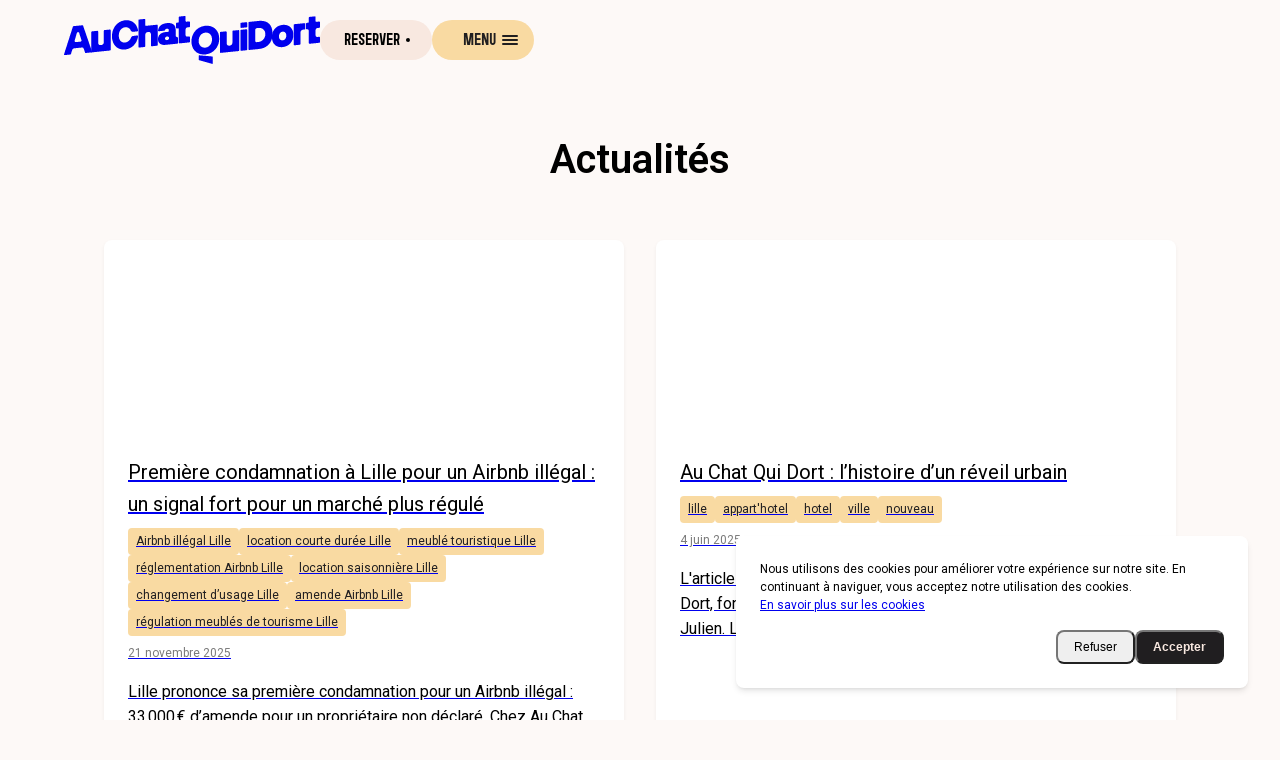

--- FILE ---
content_type: text/html; charset=utf-8
request_url: https://auchatquidort.fr/blog/tag/noel-2021-lille/
body_size: 1040
content:
<!doctype html>
<html lang="fr">
  <head>
    <meta charset="UTF-8" />
    <link rel="icon" href="/favicon-light.ico" />
    <link rel="icon" href="/favicon-dark.ico" media="(prefers-color-scheme: dark)" />
    <meta name="viewport" content="width=device-width, initial-scale=1.0" />

    <!-- Preload critical resources -->
    <link rel="dns-prefetch" href="//fonts.googleapis.com" />
    <link rel="dns-prefetch" href="//fonts.gstatic.com" />
    <link rel="dns-prefetch" href="//firebasestorage.googleapis.com" />
    <link rel="dns-prefetch" href="//www.googletagmanager.com" />

    <link rel="preconnect" href="https://firebase.googleapis.com" crossorigin />
    <link rel="preconnect" href="https://firebasestorage.googleapis.com" crossorigin />
    <link rel="preconnect" href="https://fonts.googleapis.com" crossorigin />
    <link rel="preconnect" href="https://fonts.gstatic.com" crossorigin />

    <!-- Preload critical fonts -->
    <link rel="preload" href="/assets/fonts/GarajeMid-0603Black-B0czfRwm.woff2" as="font" type="font/woff2" crossorigin />
    <link rel="preload" href="/assets/fonts/Roboto-Regular.woff2" as="font" type="font/woff2" crossorigin />

    <!-- Preload critical images -->
    <link rel="prefetch" href="/assets/founders-CjSLYp0H.jpg" as="image" />
    <link rel="prefetch" href="/assets/images/hero-bg.jpg" as="image" />
    <title>Au Chat Qui Dort - Appart-hôtels à Lille</title>

    <!-- Hreflang meta tags -->
    <link rel="alternate" hreflang="fr" href="https://auchatquidort.fr/" />
    <link rel="alternate" hreflang="en" href="https://auchatquidort.fr/en" />
    <link rel="alternate" hreflang="x-default" href="https://auchatquidort.fr/" />

    <meta
      name="description"
      content="Comme un cocon moderne et adaptable, Au Chat Qui Dort vous offre des appartements chaleureux conçus pour vous sentir chez vous, où que vous soyez. Où allez-vous ?"
    />
    <meta
      name="keywords"
      content="appart-hôtel Lille, hébergement Vieux-Lille, location courte durée Lille, séjour affaires Lille, logement vacances Lille, animaux acceptés"
    />
    <meta name="author" content="Au Chat Qui Dort" />
    <meta name="robots" content="index, follow" />
    <link rel="canonical" href="https://auchatquidort.fr/" />
    <meta name="theme-color" content="#f9daa2" />

    <!-- Facebook Meta Tags -->
    <meta property="og:title" content="Au Chat Qui Dort - Appart-hôtels à Lille" />
    <meta property="og:url" content="https://auchatquidort.fr/" />
    <meta property="og:type" content="website" />
    <meta
      property="og:description"
      content="Comme un cocon moderne et adaptable, Au Chat Qui Dort vous offre des appartements chaleureux conçus pour vous sentir chez vous, où que vous soyez. Où allez-vous ?"
    />
    <meta property="og:image" content="/thumbnail.png" />
    <meta property="og:site_name" content="Au Chat Qui Dort" />
    <meta property="og:locale" content="fr_FR" />
    <meta property="og:locale:alternate" content="en_US" />

    <!-- Twitter Meta Tags -->
    <meta name="twitter:title" content="Au Chat Qui Dort - Appart-hôtels à Lille" />
    <meta property="twitter:domain" content="auchatquidort.fr" />
    <meta property="twitter:url" content="https://auchatquidort.fr/" />
    <meta name="twitter:card" content="summary_large_image" />
    <meta
      name="twitter:description"
      content="Comme un cocon moderne et adaptable, Au Chat Qui Dort vous offre des appartements chaleureux conçus pour vous sentir chez vous, où que vous soyez. Où allez-vous ?"
    />
    <meta name="twitter:image" content="/thumbnail.png" />

    <!-- JSON-LD structured data -->
    <script type="application/ld+json">
      {
        "@context": "https://schema.org",
        "@type": "LodgingBusiness",
        "name": "Au Chat Qui Dort",
        "description": "Comme un cocon moderne et adaptable, Au Chat Qui Dort vous offre des appartements chaleureux conçus pour vous sentir chez vous, où que vous soyez.",
        "url": "https://auchatquidort.fr/",
        "logo": "https://auchatquidort.fr/thumbnail.png",
        "image": "https://auchatquidort.fr/thumbnail.png",
        "address": {
          "@type": "PostalAddress",
          "addressLocality": "Lille",
          "addressCountry": "FR",
          "postalCode": "59000"
        },
        "telephone": "+33 6 73 82 23 87",
        "email": "contact@lechatquidort.fr",
        "priceRange": "€€",
        "starRating": {
          "@type": "Rating",
          "ratingValue": "4.5"
        },
        "amenityFeature": [
          {
            "@type": "LocationFeatureSpecification",
            "name": "WiFi gratuit"
          },
          {
            "@type": "LocationFeatureSpecification",
            "name": "Animaux acceptés"
          },
          {
            "@type": "LocationFeatureSpecification",
            "name": "Cuisine équipée"
          },
          {
            "@type": "LocationFeatureSpecification",
            "name": "TV connectée"
          }
        ],
        "inLanguage": ["fr", "en"],
        "sameAs": ["https://www.facebook.com/auchatquidort", "https://www.instagram.com/auchatquidort"]
      }
    </script>

    <!-- WebSite structured data for search box -->
    <script type="application/ld+json">
      {
        "@context": "https://schema.org",
        "@type": "WebSite",
        "name": "Au Chat Qui Dort",
        "url": "https://auchatquidort.fr/",
        "potentialAction": {
          "@type": "SearchAction",
          "target": "https://auchatquidort.fr/appartements?search={search_term_string}",
          "query-input": "required name=search_term_string"
        },
        "inLanguage": "fr"
      }
    </script>

    <!-- BreadcrumbList structured data -->
    <script type="application/ld+json">
      {
        "@context": "https://schema.org",
        "@type": "BreadcrumbList",
        "itemListElement": [
          {
            "@type": "ListItem",
            "position": 1,
            "name": "Accueil",
            "item": "https://auchatquidort.fr/"
          }
        ]
      }
    </script>
    <script type="module" crossorigin src="/assets/vendor-vue-BpgrV0wR.js"></script>
    <script type="module" crossorigin src="/assets/vendor-vue-ecosystem-6gHkDBB2.js"></script>
    <script type="module" crossorigin src="/assets/vendor-firebase-core-DA-me-4X.js"></script>
    <script type="module" crossorigin src="/assets/vendor-firebase-storage-BS9v8VLO.js"></script>
    <script type="module" crossorigin src="/assets/vendor-firebase-firestore-C6d1a1DZ.js"></script>
    <script type="module" crossorigin src="/assets/vendor-firebase-auth-fUojdQl9.js"></script>
    <script type="module" crossorigin src="/assets/vendor-mapbox-BXIA5cgr.js"></script>
    <script type="module" crossorigin src="/assets/vendor-utils-AdBkWEa_.js"></script>
    <script type="module" crossorigin src="/assets/vendor-analytics-ByxpryAg.js"></script>
    <script type="module" crossorigin src="/assets/main-DPt_tSwV.js"></script>
    <link rel="stylesheet" crossorigin href="/assets/main-BQlVHsJ1.css">
  </head>

  <body>
    <div id="app"></div>
    <!-- The Hotels Network loader -->
    <script src="https://www.thehotelsnetwork.com/js/loader.js?property_id=1164165" async></script>
  </body>
</html>


--- FILE ---
content_type: text/css; charset=utf-8
request_url: https://auchatquidort.fr/assets/main-BQlVHsJ1.css
body_size: 25555
content:
@charset "UTF-8";@import"https://fonts.googleapis.com/css2?family=Roboto:ital,wght@0,100..900;1,100..900&display=swap";.mapboxgl-map{font:12px/20px Helvetica Neue,Arial,Helvetica,sans-serif;overflow:hidden;position:relative;-webkit-tap-highlight-color:rgb(0 0 0/0)}.mapboxgl-canvas{left:0;position:absolute;top:0}.mapboxgl-map:-webkit-full-screen{height:100%;width:100%}.mapboxgl-canary{background-color:salmon}.mapboxgl-canvas-container.mapboxgl-interactive,.mapboxgl-ctrl-group button.mapboxgl-ctrl-compass{cursor:grab;-webkit-user-select:none;user-select:none}.mapboxgl-canvas-container.mapboxgl-interactive.mapboxgl-track-pointer{cursor:pointer}.mapboxgl-canvas-container.mapboxgl-interactive:active,.mapboxgl-ctrl-group button.mapboxgl-ctrl-compass:active{cursor:grabbing}.mapboxgl-canvas-container.mapboxgl-touch-zoom-rotate,.mapboxgl-canvas-container.mapboxgl-touch-zoom-rotate .mapboxgl-canvas{touch-action:pan-x pan-y}.mapboxgl-canvas-container.mapboxgl-touch-drag-pan,.mapboxgl-canvas-container.mapboxgl-touch-drag-pan .mapboxgl-canvas{touch-action:pinch-zoom}.mapboxgl-canvas-container.mapboxgl-touch-zoom-rotate.mapboxgl-touch-drag-pan,.mapboxgl-canvas-container.mapboxgl-touch-zoom-rotate.mapboxgl-touch-drag-pan .mapboxgl-canvas{touch-action:none}.mapboxgl-ctrl-bottom,.mapboxgl-ctrl-bottom-left,.mapboxgl-ctrl-bottom-right,.mapboxgl-ctrl-left,.mapboxgl-ctrl-right,.mapboxgl-ctrl-top,.mapboxgl-ctrl-top-left,.mapboxgl-ctrl-top-right{pointer-events:none;position:absolute;z-index:2}.mapboxgl-ctrl-top-left{left:0;top:0}.mapboxgl-ctrl-top{left:50%;top:0;transform:translate(-50%)}.mapboxgl-ctrl-top-right{right:0;top:0}.mapboxgl-ctrl-right{right:0;top:50%;transform:translateY(-50%)}.mapboxgl-ctrl-bottom-right{bottom:0;right:0}.mapboxgl-ctrl-bottom{bottom:0;left:50%;transform:translate(-50%)}.mapboxgl-ctrl-bottom-left{bottom:0;left:0}.mapboxgl-ctrl-left{left:0;top:50%;transform:translateY(-50%)}.mapboxgl-ctrl{clear:both;pointer-events:auto;transform:translate(0)}.mapboxgl-ctrl-top-left .mapboxgl-ctrl{float:left;margin:10px 0 0 10px}.mapboxgl-ctrl-top .mapboxgl-ctrl{float:left;margin:10px 0}.mapboxgl-ctrl-top-right .mapboxgl-ctrl{float:right;margin:10px 10px 0 0}.mapboxgl-ctrl-bottom-right .mapboxgl-ctrl,.mapboxgl-ctrl-right .mapboxgl-ctrl{float:right;margin:0 10px 10px 0}.mapboxgl-ctrl-bottom .mapboxgl-ctrl{float:left;margin:10px 0}.mapboxgl-ctrl-bottom-left .mapboxgl-ctrl,.mapboxgl-ctrl-left .mapboxgl-ctrl{float:left;margin:0 0 10px 10px}.mapboxgl-ctrl-group{background:#fff;border-radius:4px}.mapboxgl-ctrl-group:not(:empty){box-shadow:0 0 0 2px #0000001a}@media (-ms-high-contrast:active){.mapboxgl-ctrl-group:not(:empty){box-shadow:0 0 0 2px ButtonText}}.mapboxgl-ctrl-group button{background-color:transparent;border:0;box-sizing:border-box;cursor:pointer;display:block;height:29px;outline:none;overflow:hidden;padding:0;width:29px}.mapboxgl-ctrl-group button+button{border-top:1px solid #ddd}.mapboxgl-ctrl button .mapboxgl-ctrl-icon{background-position:50%;background-repeat:no-repeat;display:block;height:100%;width:100%}@media (-ms-high-contrast:active){.mapboxgl-ctrl-icon{background-color:transparent}.mapboxgl-ctrl-group button+button{border-top:1px solid ButtonText}}.mapboxgl-ctrl-attrib-button:focus,.mapboxgl-ctrl-group button:focus{box-shadow:0 0 2px 2px #0096ff}.mapboxgl-ctrl button:disabled{cursor:not-allowed}.mapboxgl-ctrl button:disabled .mapboxgl-ctrl-icon{opacity:.25}.mapboxgl-ctrl-group button:first-child{border-radius:4px 4px 0 0}.mapboxgl-ctrl-group button:last-child{border-radius:0 0 4px 4px}.mapboxgl-ctrl-group button:only-child{border-radius:inherit}.mapboxgl-ctrl button:not(:disabled):hover{background-color:#0000000d}.mapboxgl-ctrl-group button:focus:focus-visible{box-shadow:0 0 2px 2px #0096ff}.mapboxgl-ctrl-group button:focus:not(:focus-visible){box-shadow:none}.mapboxgl-ctrl button.mapboxgl-ctrl-zoom-out .mapboxgl-ctrl-icon{background-image:url("data:image/svg+xml;charset=utf-8,%3Csvg xmlns='http://www.w3.org/2000/svg' fill='%23333' viewBox='0 0 29 29'%3E%3Cpath d='M10 13c-.75 0-1.5.75-1.5 1.5S9.25 16 10 16h9c.75 0 1.5-.75 1.5-1.5S19.75 13 19 13h-9z'/%3E%3C/svg%3E")}.mapboxgl-ctrl button.mapboxgl-ctrl-zoom-in .mapboxgl-ctrl-icon{background-image:url("data:image/svg+xml;charset=utf-8,%3Csvg xmlns='http://www.w3.org/2000/svg' fill='%23333' viewBox='0 0 29 29'%3E%3Cpath d='M14.5 8.5c-.75 0-1.5.75-1.5 1.5v3h-3c-.75 0-1.5.75-1.5 1.5S9.25 16 10 16h3v3c0 .75.75 1.5 1.5 1.5S16 19.75 16 19v-3h3c.75 0 1.5-.75 1.5-1.5S19.75 13 19 13h-3v-3c0-.75-.75-1.5-1.5-1.5z'/%3E%3C/svg%3E")}@media (-ms-high-contrast:active){.mapboxgl-ctrl button.mapboxgl-ctrl-zoom-out .mapboxgl-ctrl-icon{background-image:url("data:image/svg+xml;charset=utf-8,%3Csvg xmlns='http://www.w3.org/2000/svg' fill='%23fff' viewBox='0 0 29 29'%3E%3Cpath d='M10 13c-.75 0-1.5.75-1.5 1.5S9.25 16 10 16h9c.75 0 1.5-.75 1.5-1.5S19.75 13 19 13h-9z'/%3E%3C/svg%3E")}.mapboxgl-ctrl button.mapboxgl-ctrl-zoom-in .mapboxgl-ctrl-icon{background-image:url("data:image/svg+xml;charset=utf-8,%3Csvg xmlns='http://www.w3.org/2000/svg' fill='%23fff' viewBox='0 0 29 29'%3E%3Cpath d='M14.5 8.5c-.75 0-1.5.75-1.5 1.5v3h-3c-.75 0-1.5.75-1.5 1.5S9.25 16 10 16h3v3c0 .75.75 1.5 1.5 1.5S16 19.75 16 19v-3h3c.75 0 1.5-.75 1.5-1.5S19.75 13 19 13h-3v-3c0-.75-.75-1.5-1.5-1.5z'/%3E%3C/svg%3E")}}@media (-ms-high-contrast:black-on-white){.mapboxgl-ctrl button.mapboxgl-ctrl-zoom-out .mapboxgl-ctrl-icon{background-image:url("data:image/svg+xml;charset=utf-8,%3Csvg xmlns='http://www.w3.org/2000/svg' fill='%23000' viewBox='0 0 29 29'%3E%3Cpath d='M10 13c-.75 0-1.5.75-1.5 1.5S9.25 16 10 16h9c.75 0 1.5-.75 1.5-1.5S19.75 13 19 13h-9z'/%3E%3C/svg%3E")}.mapboxgl-ctrl button.mapboxgl-ctrl-zoom-in .mapboxgl-ctrl-icon{background-image:url("data:image/svg+xml;charset=utf-8,%3Csvg xmlns='http://www.w3.org/2000/svg' fill='%23000' viewBox='0 0 29 29'%3E%3Cpath d='M14.5 8.5c-.75 0-1.5.75-1.5 1.5v3h-3c-.75 0-1.5.75-1.5 1.5S9.25 16 10 16h3v3c0 .75.75 1.5 1.5 1.5S16 19.75 16 19v-3h3c.75 0 1.5-.75 1.5-1.5S19.75 13 19 13h-3v-3c0-.75-.75-1.5-1.5-1.5z'/%3E%3C/svg%3E")}}.mapboxgl-ctrl button.mapboxgl-ctrl-fullscreen .mapboxgl-ctrl-icon{background-image:url("data:image/svg+xml;charset=utf-8,%3Csvg xmlns='http://www.w3.org/2000/svg' fill='%23333' viewBox='0 0 29 29'%3E%3Cpath d='M24 16v5.5c0 1.75-.75 2.5-2.5 2.5H16v-1l3-1.5-4-5.5 1-1 5.5 4 1.5-3h1zM6 16l1.5 3 5.5-4 1 1-4 5.5 3 1.5v1H7.5C5.75 24 5 23.25 5 21.5V16h1zm7-11v1l-3 1.5 4 5.5-1 1-5.5-4L6 13H5V7.5C5 5.75 5.75 5 7.5 5H13zm11 2.5c0-1.75-.75-2.5-2.5-2.5H16v1l3 1.5-4 5.5 1 1 5.5-4 1.5 3h1V7.5z'/%3E%3C/svg%3E")}.mapboxgl-ctrl button.mapboxgl-ctrl-shrink .mapboxgl-ctrl-icon{background-image:url("data:image/svg+xml;charset=utf-8,%3Csvg xmlns='http://www.w3.org/2000/svg' viewBox='0 0 29 29'%3E%3Cpath d='M18.5 16c-1.75 0-2.5.75-2.5 2.5V24h1l1.5-3 5.5 4 1-1-4-5.5 3-1.5v-1h-5.5zM13 18.5c0-1.75-.75-2.5-2.5-2.5H5v1l3 1.5L4 24l1 1 5.5-4 1.5 3h1v-5.5zm3-8c0 1.75.75 2.5 2.5 2.5H24v-1l-3-1.5L25 5l-1-1-5.5 4L17 5h-1v5.5zM10.5 13c1.75 0 2.5-.75 2.5-2.5V5h-1l-1.5 3L5 4 4 5l4 5.5L5 12v1h5.5z'/%3E%3C/svg%3E")}@media (-ms-high-contrast:active){.mapboxgl-ctrl button.mapboxgl-ctrl-fullscreen .mapboxgl-ctrl-icon{background-image:url("data:image/svg+xml;charset=utf-8,%3Csvg xmlns='http://www.w3.org/2000/svg' fill='%23fff' viewBox='0 0 29 29'%3E%3Cpath d='M24 16v5.5c0 1.75-.75 2.5-2.5 2.5H16v-1l3-1.5-4-5.5 1-1 5.5 4 1.5-3h1zM6 16l1.5 3 5.5-4 1 1-4 5.5 3 1.5v1H7.5C5.75 24 5 23.25 5 21.5V16h1zm7-11v1l-3 1.5 4 5.5-1 1-5.5-4L6 13H5V7.5C5 5.75 5.75 5 7.5 5H13zm11 2.5c0-1.75-.75-2.5-2.5-2.5H16v1l3 1.5-4 5.5 1 1 5.5-4 1.5 3h1V7.5z'/%3E%3C/svg%3E")}.mapboxgl-ctrl button.mapboxgl-ctrl-shrink .mapboxgl-ctrl-icon{background-image:url("data:image/svg+xml;charset=utf-8,%3Csvg xmlns='http://www.w3.org/2000/svg' fill='%23fff' viewBox='0 0 29 29'%3E%3Cpath d='M18.5 16c-1.75 0-2.5.75-2.5 2.5V24h1l1.5-3 5.5 4 1-1-4-5.5 3-1.5v-1h-5.5zM13 18.5c0-1.75-.75-2.5-2.5-2.5H5v1l3 1.5L4 24l1 1 5.5-4 1.5 3h1v-5.5zm3-8c0 1.75.75 2.5 2.5 2.5H24v-1l-3-1.5L25 5l-1-1-5.5 4L17 5h-1v5.5zM10.5 13c1.75 0 2.5-.75 2.5-2.5V5h-1l-1.5 3L5 4 4 5l4 5.5L5 12v1h5.5z'/%3E%3C/svg%3E")}}@media (-ms-high-contrast:black-on-white){.mapboxgl-ctrl button.mapboxgl-ctrl-fullscreen .mapboxgl-ctrl-icon{background-image:url("data:image/svg+xml;charset=utf-8,%3Csvg xmlns='http://www.w3.org/2000/svg' fill='%23000' viewBox='0 0 29 29'%3E%3Cpath d='M24 16v5.5c0 1.75-.75 2.5-2.5 2.5H16v-1l3-1.5-4-5.5 1-1 5.5 4 1.5-3h1zM6 16l1.5 3 5.5-4 1 1-4 5.5 3 1.5v1H7.5C5.75 24 5 23.25 5 21.5V16h1zm7-11v1l-3 1.5 4 5.5-1 1-5.5-4L6 13H5V7.5C5 5.75 5.75 5 7.5 5H13zm11 2.5c0-1.75-.75-2.5-2.5-2.5H16v1l3 1.5-4 5.5 1 1 5.5-4 1.5 3h1V7.5z'/%3E%3C/svg%3E")}.mapboxgl-ctrl button.mapboxgl-ctrl-shrink .mapboxgl-ctrl-icon{background-image:url("data:image/svg+xml;charset=utf-8,%3Csvg xmlns='http://www.w3.org/2000/svg' fill='%23000' viewBox='0 0 29 29'%3E%3Cpath d='M18.5 16c-1.75 0-2.5.75-2.5 2.5V24h1l1.5-3 5.5 4 1-1-4-5.5 3-1.5v-1h-5.5zM13 18.5c0-1.75-.75-2.5-2.5-2.5H5v1l3 1.5L4 24l1 1 5.5-4 1.5 3h1v-5.5zm3-8c0 1.75.75 2.5 2.5 2.5H24v-1l-3-1.5L25 5l-1-1-5.5 4L17 5h-1v5.5zM10.5 13c1.75 0 2.5-.75 2.5-2.5V5h-1l-1.5 3L5 4 4 5l4 5.5L5 12v1h5.5z'/%3E%3C/svg%3E")}}.mapboxgl-ctrl button.mapboxgl-ctrl-compass .mapboxgl-ctrl-icon{background-image:url("data:image/svg+xml;charset=utf-8,%3Csvg xmlns='http://www.w3.org/2000/svg' fill='%23333' viewBox='0 0 29 29'%3E%3Cpath d='M10.5 14l4-8 4 8h-8z'/%3E%3Cpath id='south' d='M10.5 16l4 8 4-8h-8z' fill='%23ccc'/%3E%3C/svg%3E")}@media (-ms-high-contrast:active){.mapboxgl-ctrl button.mapboxgl-ctrl-compass .mapboxgl-ctrl-icon{background-image:url("data:image/svg+xml;charset=utf-8,%3Csvg xmlns='http://www.w3.org/2000/svg' fill='%23fff' viewBox='0 0 29 29'%3E%3Cpath d='M10.5 14l4-8 4 8h-8z'/%3E%3Cpath id='south' d='M10.5 16l4 8 4-8h-8z' fill='%23999'/%3E%3C/svg%3E")}}@media (-ms-high-contrast:black-on-white){.mapboxgl-ctrl button.mapboxgl-ctrl-compass .mapboxgl-ctrl-icon{background-image:url("data:image/svg+xml;charset=utf-8,%3Csvg xmlns='http://www.w3.org/2000/svg' fill='%23000' viewBox='0 0 29 29'%3E%3Cpath d='M10.5 14l4-8 4 8h-8z'/%3E%3Cpath id='south' d='M10.5 16l4 8 4-8h-8z' fill='%23ccc'/%3E%3C/svg%3E")}}.mapboxgl-ctrl button.mapboxgl-ctrl-geolocate .mapboxgl-ctrl-icon{background-image:url("data:image/svg+xml;charset=utf-8,%3Csvg viewBox='0 0 20 20' xmlns='http://www.w3.org/2000/svg' fill='%23333'%3E%3Cpath d='M10 4C9 4 9 5 9 5v.1A5 5 0 0 0 5.1 9H5s-1 0-1 1 1 1 1 1h.1A5 5 0 0 0 9 14.9v.1s0 1 1 1 1-1 1-1v-.1a5 5 0 0 0 3.9-3.9h.1s1 0 1-1-1-1-1-1h-.1A5 5 0 0 0 11 5.1V5s0-1-1-1zm0 2.5a3.5 3.5 0 1 1 0 7 3.5 3.5 0 1 1 0-7z'/%3E%3Ccircle id='dot' cx='10' cy='10' r='2'/%3E%3Cpath id='stroke' d='M14 5l1 1-9 9-1-1 9-9z' display='none'/%3E%3C/svg%3E")}.mapboxgl-ctrl button.mapboxgl-ctrl-geolocate:disabled .mapboxgl-ctrl-icon{background-image:url("data:image/svg+xml;charset=utf-8,%3Csvg viewBox='0 0 20 20' xmlns='http://www.w3.org/2000/svg' fill='%23aaa'%3E%3Cpath d='M10 4C9 4 9 5 9 5v.1A5 5 0 0 0 5.1 9H5s-1 0-1 1 1 1 1 1h.1A5 5 0 0 0 9 14.9v.1s0 1 1 1 1-1 1-1v-.1a5 5 0 0 0 3.9-3.9h.1s1 0 1-1-1-1-1-1h-.1A5 5 0 0 0 11 5.1V5s0-1-1-1zm0 2.5a3.5 3.5 0 1 1 0 7 3.5 3.5 0 1 1 0-7z'/%3E%3Ccircle id='dot' cx='10' cy='10' r='2'/%3E%3Cpath id='stroke' d='M14 5l1 1-9 9-1-1 9-9z' fill='%23f00'/%3E%3C/svg%3E")}.mapboxgl-ctrl button.mapboxgl-ctrl-geolocate.mapboxgl-ctrl-geolocate-active .mapboxgl-ctrl-icon{background-image:url("data:image/svg+xml;charset=utf-8,%3Csvg viewBox='0 0 20 20' xmlns='http://www.w3.org/2000/svg' fill='%2333b5e5'%3E%3Cpath d='M10 4C9 4 9 5 9 5v.1A5 5 0 0 0 5.1 9H5s-1 0-1 1 1 1 1 1h.1A5 5 0 0 0 9 14.9v.1s0 1 1 1 1-1 1-1v-.1a5 5 0 0 0 3.9-3.9h.1s1 0 1-1-1-1-1-1h-.1A5 5 0 0 0 11 5.1V5s0-1-1-1zm0 2.5a3.5 3.5 0 1 1 0 7 3.5 3.5 0 1 1 0-7z'/%3E%3Ccircle id='dot' cx='10' cy='10' r='2'/%3E%3Cpath id='stroke' d='M14 5l1 1-9 9-1-1 9-9z' display='none'/%3E%3C/svg%3E")}.mapboxgl-ctrl button.mapboxgl-ctrl-geolocate.mapboxgl-ctrl-geolocate-active-error .mapboxgl-ctrl-icon{background-image:url("data:image/svg+xml;charset=utf-8,%3Csvg viewBox='0 0 20 20' xmlns='http://www.w3.org/2000/svg' fill='%23e58978'%3E%3Cpath d='M10 4C9 4 9 5 9 5v.1A5 5 0 0 0 5.1 9H5s-1 0-1 1 1 1 1 1h.1A5 5 0 0 0 9 14.9v.1s0 1 1 1 1-1 1-1v-.1a5 5 0 0 0 3.9-3.9h.1s1 0 1-1-1-1-1-1h-.1A5 5 0 0 0 11 5.1V5s0-1-1-1zm0 2.5a3.5 3.5 0 1 1 0 7 3.5 3.5 0 1 1 0-7z'/%3E%3Ccircle id='dot' cx='10' cy='10' r='2'/%3E%3Cpath id='stroke' d='M14 5l1 1-9 9-1-1 9-9z' display='none'/%3E%3C/svg%3E")}.mapboxgl-ctrl button.mapboxgl-ctrl-geolocate.mapboxgl-ctrl-geolocate-background .mapboxgl-ctrl-icon{background-image:url("data:image/svg+xml;charset=utf-8,%3Csvg viewBox='0 0 20 20' xmlns='http://www.w3.org/2000/svg' fill='%2333b5e5'%3E%3Cpath d='M10 4C9 4 9 5 9 5v.1A5 5 0 0 0 5.1 9H5s-1 0-1 1 1 1 1 1h.1A5 5 0 0 0 9 14.9v.1s0 1 1 1 1-1 1-1v-.1a5 5 0 0 0 3.9-3.9h.1s1 0 1-1-1-1-1-1h-.1A5 5 0 0 0 11 5.1V5s0-1-1-1zm0 2.5a3.5 3.5 0 1 1 0 7 3.5 3.5 0 1 1 0-7z'/%3E%3Ccircle id='dot' cx='10' cy='10' r='2' display='none'/%3E%3Cpath id='stroke' d='M14 5l1 1-9 9-1-1 9-9z' display='none'/%3E%3C/svg%3E")}.mapboxgl-ctrl button.mapboxgl-ctrl-geolocate.mapboxgl-ctrl-geolocate-background-error .mapboxgl-ctrl-icon{background-image:url("data:image/svg+xml;charset=utf-8,%3Csvg viewBox='0 0 20 20' xmlns='http://www.w3.org/2000/svg' fill='%23e54e33'%3E%3Cpath d='M10 4C9 4 9 5 9 5v.1A5 5 0 0 0 5.1 9H5s-1 0-1 1 1 1 1 1h.1A5 5 0 0 0 9 14.9v.1s0 1 1 1 1-1 1-1v-.1a5 5 0 0 0 3.9-3.9h.1s1 0 1-1-1-1-1-1h-.1A5 5 0 0 0 11 5.1V5s0-1-1-1zm0 2.5a3.5 3.5 0 1 1 0 7 3.5 3.5 0 1 1 0-7z'/%3E%3Ccircle id='dot' cx='10' cy='10' r='2' display='none'/%3E%3Cpath id='stroke' d='M14 5l1 1-9 9-1-1 9-9z' display='none'/%3E%3C/svg%3E")}.mapboxgl-ctrl button.mapboxgl-ctrl-geolocate.mapboxgl-ctrl-geolocate-waiting .mapboxgl-ctrl-icon{animation:mapboxgl-spin 2s linear infinite}@media (-ms-high-contrast:active){.mapboxgl-ctrl button.mapboxgl-ctrl-geolocate .mapboxgl-ctrl-icon{background-image:url("data:image/svg+xml;charset=utf-8,%3Csvg viewBox='0 0 20 20' xmlns='http://www.w3.org/2000/svg' fill='%23fff'%3E%3Cpath d='M10 4C9 4 9 5 9 5v.1A5 5 0 0 0 5.1 9H5s-1 0-1 1 1 1 1 1h.1A5 5 0 0 0 9 14.9v.1s0 1 1 1 1-1 1-1v-.1a5 5 0 0 0 3.9-3.9h.1s1 0 1-1-1-1-1-1h-.1A5 5 0 0 0 11 5.1V5s0-1-1-1zm0 2.5a3.5 3.5 0 1 1 0 7 3.5 3.5 0 1 1 0-7z'/%3E%3Ccircle id='dot' cx='10' cy='10' r='2'/%3E%3Cpath id='stroke' d='M14 5l1 1-9 9-1-1 9-9z' display='none'/%3E%3C/svg%3E")}.mapboxgl-ctrl button.mapboxgl-ctrl-geolocate:disabled .mapboxgl-ctrl-icon{background-image:url("data:image/svg+xml;charset=utf-8,%3Csvg viewBox='0 0 20 20' xmlns='http://www.w3.org/2000/svg' fill='%23999'%3E%3Cpath d='M10 4C9 4 9 5 9 5v.1A5 5 0 0 0 5.1 9H5s-1 0-1 1 1 1 1 1h.1A5 5 0 0 0 9 14.9v.1s0 1 1 1 1-1 1-1v-.1a5 5 0 0 0 3.9-3.9h.1s1 0 1-1-1-1-1-1h-.1A5 5 0 0 0 11 5.1V5s0-1-1-1zm0 2.5a3.5 3.5 0 1 1 0 7 3.5 3.5 0 1 1 0-7z'/%3E%3Ccircle id='dot' cx='10' cy='10' r='2'/%3E%3Cpath id='stroke' d='M14 5l1 1-9 9-1-1 9-9z' fill='%23f00'/%3E%3C/svg%3E")}.mapboxgl-ctrl button.mapboxgl-ctrl-geolocate.mapboxgl-ctrl-geolocate-active .mapboxgl-ctrl-icon{background-image:url("data:image/svg+xml;charset=utf-8,%3Csvg viewBox='0 0 20 20' xmlns='http://www.w3.org/2000/svg' fill='%2333b5e5'%3E%3Cpath d='M10 4C9 4 9 5 9 5v.1A5 5 0 0 0 5.1 9H5s-1 0-1 1 1 1 1 1h.1A5 5 0 0 0 9 14.9v.1s0 1 1 1 1-1 1-1v-.1a5 5 0 0 0 3.9-3.9h.1s1 0 1-1-1-1-1-1h-.1A5 5 0 0 0 11 5.1V5s0-1-1-1zm0 2.5a3.5 3.5 0 1 1 0 7 3.5 3.5 0 1 1 0-7z'/%3E%3Ccircle id='dot' cx='10' cy='10' r='2'/%3E%3Cpath id='stroke' d='M14 5l1 1-9 9-1-1 9-9z' display='none'/%3E%3C/svg%3E")}.mapboxgl-ctrl button.mapboxgl-ctrl-geolocate.mapboxgl-ctrl-geolocate-active-error .mapboxgl-ctrl-icon{background-image:url("data:image/svg+xml;charset=utf-8,%3Csvg viewBox='0 0 20 20' xmlns='http://www.w3.org/2000/svg' fill='%23e58978'%3E%3Cpath d='M10 4C9 4 9 5 9 5v.1A5 5 0 0 0 5.1 9H5s-1 0-1 1 1 1 1 1h.1A5 5 0 0 0 9 14.9v.1s0 1 1 1 1-1 1-1v-.1a5 5 0 0 0 3.9-3.9h.1s1 0 1-1-1-1-1-1h-.1A5 5 0 0 0 11 5.1V5s0-1-1-1zm0 2.5a3.5 3.5 0 1 1 0 7 3.5 3.5 0 1 1 0-7z'/%3E%3Ccircle id='dot' cx='10' cy='10' r='2'/%3E%3Cpath id='stroke' d='M14 5l1 1-9 9-1-1 9-9z' display='none'/%3E%3C/svg%3E")}.mapboxgl-ctrl button.mapboxgl-ctrl-geolocate.mapboxgl-ctrl-geolocate-background .mapboxgl-ctrl-icon{background-image:url("data:image/svg+xml;charset=utf-8,%3Csvg viewBox='0 0 20 20' xmlns='http://www.w3.org/2000/svg' fill='%2333b5e5'%3E%3Cpath d='M10 4C9 4 9 5 9 5v.1A5 5 0 0 0 5.1 9H5s-1 0-1 1 1 1 1 1h.1A5 5 0 0 0 9 14.9v.1s0 1 1 1 1-1 1-1v-.1a5 5 0 0 0 3.9-3.9h.1s1 0 1-1-1-1-1-1h-.1A5 5 0 0 0 11 5.1V5s0-1-1-1zm0 2.5a3.5 3.5 0 1 1 0 7 3.5 3.5 0 1 1 0-7z'/%3E%3Ccircle id='dot' cx='10' cy='10' r='2' display='none'/%3E%3Cpath id='stroke' d='M14 5l1 1-9 9-1-1 9-9z' display='none'/%3E%3C/svg%3E")}.mapboxgl-ctrl button.mapboxgl-ctrl-geolocate.mapboxgl-ctrl-geolocate-background-error .mapboxgl-ctrl-icon{background-image:url("data:image/svg+xml;charset=utf-8,%3Csvg viewBox='0 0 20 20' xmlns='http://www.w3.org/2000/svg' fill='%23e54e33'%3E%3Cpath d='M10 4C9 4 9 5 9 5v.1A5 5 0 0 0 5.1 9H5s-1 0-1 1 1 1 1 1h.1A5 5 0 0 0 9 14.9v.1s0 1 1 1 1-1 1-1v-.1a5 5 0 0 0 3.9-3.9h.1s1 0 1-1-1-1-1-1h-.1A5 5 0 0 0 11 5.1V5s0-1-1-1zm0 2.5a3.5 3.5 0 1 1 0 7 3.5 3.5 0 1 1 0-7z'/%3E%3Ccircle id='dot' cx='10' cy='10' r='2' display='none'/%3E%3Cpath id='stroke' d='M14 5l1 1-9 9-1-1 9-9z' display='none'/%3E%3C/svg%3E")}}@media (-ms-high-contrast:black-on-white){.mapboxgl-ctrl button.mapboxgl-ctrl-geolocate .mapboxgl-ctrl-icon{background-image:url("data:image/svg+xml;charset=utf-8,%3Csvg viewBox='0 0 20 20' xmlns='http://www.w3.org/2000/svg' fill='%23000'%3E%3Cpath d='M10 4C9 4 9 5 9 5v.1A5 5 0 0 0 5.1 9H5s-1 0-1 1 1 1 1 1h.1A5 5 0 0 0 9 14.9v.1s0 1 1 1 1-1 1-1v-.1a5 5 0 0 0 3.9-3.9h.1s1 0 1-1-1-1-1-1h-.1A5 5 0 0 0 11 5.1V5s0-1-1-1zm0 2.5a3.5 3.5 0 1 1 0 7 3.5 3.5 0 1 1 0-7z'/%3E%3Ccircle id='dot' cx='10' cy='10' r='2'/%3E%3Cpath id='stroke' d='M14 5l1 1-9 9-1-1 9-9z' display='none'/%3E%3C/svg%3E")}.mapboxgl-ctrl button.mapboxgl-ctrl-geolocate:disabled .mapboxgl-ctrl-icon{background-image:url("data:image/svg+xml;charset=utf-8,%3Csvg viewBox='0 0 20 20' xmlns='http://www.w3.org/2000/svg' fill='%23666'%3E%3Cpath d='M10 4C9 4 9 5 9 5v.1A5 5 0 0 0 5.1 9H5s-1 0-1 1 1 1 1 1h.1A5 5 0 0 0 9 14.9v.1s0 1 1 1 1-1 1-1v-.1a5 5 0 0 0 3.9-3.9h.1s1 0 1-1-1-1-1-1h-.1A5 5 0 0 0 11 5.1V5s0-1-1-1zm0 2.5a3.5 3.5 0 1 1 0 7 3.5 3.5 0 1 1 0-7z'/%3E%3Ccircle id='dot' cx='10' cy='10' r='2'/%3E%3Cpath id='stroke' d='M14 5l1 1-9 9-1-1 9-9z' fill='%23f00'/%3E%3C/svg%3E")}}@keyframes mapboxgl-spin{0%{transform:rotate(0)}to{transform:rotate(1turn)}}a.mapboxgl-ctrl-logo{background-image:url("data:image/svg+xml;charset=utf-8,%3Csvg xmlns='http://www.w3.org/2000/svg' xmlns:xlink='http://www.w3.org/1999/xlink' fill-rule='evenodd' viewBox='0 0 88 23'%3E%3Cdefs%3E%3Cpath id='logo' d='M11.5 2.25c5.105 0 9.25 4.145 9.25 9.25s-4.145 9.25-9.25 9.25-9.25-4.145-9.25-9.25 4.145-9.25 9.25-9.25zM6.997 15.983c-.051-.338-.828-5.802 2.233-8.873a4.395 4.395 0 013.13-1.28c1.27 0 2.49.51 3.39 1.42.91.9 1.42 2.12 1.42 3.39 0 1.18-.449 2.301-1.28 3.13C12.72 16.93 7 16 7 16l-.003-.017zM15.3 10.5l-2 .8-.8 2-.8-2-2-.8 2-.8.8-2 .8 2 2 .8z'/%3E%3Cpath id='text' d='M50.63 8c.13 0 .23.1.23.23V9c.7-.76 1.7-1.18 2.73-1.18 2.17 0 3.95 1.85 3.95 4.17s-1.77 4.19-3.94 4.19c-1.04 0-2.03-.43-2.74-1.18v3.77c0 .13-.1.23-.23.23h-1.4c-.13 0-.23-.1-.23-.23V8.23c0-.12.1-.23.23-.23h1.4zm-3.86.01c.01 0 .01 0 .01-.01.13 0 .22.1.22.22v7.55c0 .12-.1.23-.23.23h-1.4c-.13 0-.23-.1-.23-.23V15c-.7.76-1.69 1.19-2.73 1.19-2.17 0-3.94-1.87-3.94-4.19 0-2.32 1.77-4.19 3.94-4.19 1.03 0 2.02.43 2.73 1.18v-.75c0-.12.1-.23.23-.23h1.4zm26.375-.19a4.24 4.24 0 00-4.16 3.29c-.13.59-.13 1.19 0 1.77a4.233 4.233 0 004.17 3.3c2.35 0 4.26-1.87 4.26-4.19 0-2.32-1.9-4.17-4.27-4.17zM60.63 5c.13 0 .23.1.23.23v3.76c.7-.76 1.7-1.18 2.73-1.18 1.88 0 3.45 1.4 3.84 3.28.13.59.13 1.2 0 1.8-.39 1.88-1.96 3.29-3.84 3.29-1.03 0-2.02-.43-2.73-1.18v.77c0 .12-.1.23-.23.23h-1.4c-.13 0-.23-.1-.23-.23V5.23c0-.12.1-.23.23-.23h1.4zm-34 11h-1.4c-.13 0-.23-.11-.23-.23V8.22c.01-.13.1-.22.23-.22h1.4c.13 0 .22.11.23.22v.68c.5-.68 1.3-1.09 2.16-1.1h.03c1.09 0 2.09.6 2.6 1.55.45-.95 1.4-1.55 2.44-1.56 1.62 0 2.93 1.25 2.9 2.78l.03 5.2c0 .13-.1.23-.23.23h-1.41c-.13 0-.23-.11-.23-.23v-4.59c0-.98-.74-1.71-1.62-1.71-.8 0-1.46.7-1.59 1.62l.01 4.68c0 .13-.11.23-.23.23h-1.41c-.13 0-.23-.11-.23-.23v-4.59c0-.98-.74-1.71-1.62-1.71-.85 0-1.54.79-1.6 1.8v4.5c0 .13-.1.23-.23.23zm53.615 0h-1.61c-.04 0-.08-.01-.12-.03-.09-.06-.13-.19-.06-.28l2.43-3.71-2.39-3.65a.213.213 0 01-.03-.12c0-.12.09-.21.21-.21h1.61c.13 0 .24.06.3.17l1.41 2.37 1.4-2.37a.34.34 0 01.3-.17h1.6c.04 0 .08.01.12.03.09.06.13.19.06.28l-2.37 3.65 2.43 3.7c0 .05.01.09.01.13 0 .12-.09.21-.21.21h-1.61c-.13 0-.24-.06-.3-.17l-1.44-2.42-1.44 2.42a.34.34 0 01-.3.17zm-7.12-1.49c-1.33 0-2.42-1.12-2.42-2.51 0-1.39 1.08-2.52 2.42-2.52 1.33 0 2.42 1.12 2.42 2.51 0 1.39-1.08 2.51-2.42 2.52zm-19.865 0c-1.32 0-2.39-1.11-2.42-2.48v-.07c.02-1.38 1.09-2.49 2.4-2.49 1.32 0 2.41 1.12 2.41 2.51 0 1.39-1.07 2.52-2.39 2.53zm-8.11-2.48c-.01 1.37-1.09 2.47-2.41 2.47s-2.42-1.12-2.42-2.51c0-1.39 1.08-2.52 2.4-2.52 1.33 0 2.39 1.11 2.41 2.48l.02.08zm18.12 2.47c-1.32 0-2.39-1.11-2.41-2.48v-.06c.02-1.38 1.09-2.48 2.41-2.48s2.42 1.12 2.42 2.51c0 1.39-1.09 2.51-2.42 2.51z'/%3E%3C/defs%3E%3Cmask id='clip'%3E%3Crect x='0' y='0' width='100%25' height='100%25' fill='white'/%3E%3Cuse xlink:href='%23logo'/%3E%3Cuse xlink:href='%23text'/%3E%3C/mask%3E%3Cg id='outline' opacity='0.3' stroke='%23000' stroke-width='3'%3E%3Ccircle mask='url(%23clip)' cx='11.5' cy='11.5' r='9.25'/%3E%3Cuse xlink:href='%23text' mask='url(%23clip)'/%3E%3C/g%3E%3Cg id='fill' opacity='0.9' fill='%23fff'%3E%3Cuse xlink:href='%23logo'/%3E%3Cuse xlink:href='%23text'/%3E%3C/g%3E%3C/svg%3E");background-repeat:no-repeat;cursor:pointer;display:block;height:23px;margin:0 0 -4px -4px;overflow:hidden;width:88px}a.mapboxgl-ctrl-logo.mapboxgl-compact{width:23px}@media (-ms-high-contrast:active){a.mapboxgl-ctrl-logo{background-color:transparent;background-image:url("data:image/svg+xml;charset=utf-8,%3Csvg xmlns='http://www.w3.org/2000/svg' xmlns:xlink='http://www.w3.org/1999/xlink' fill-rule='evenodd' viewBox='0 0 88 23'%3E%3Cdefs%3E%3Cpath id='logo' d='M11.5 2.25c5.105 0 9.25 4.145 9.25 9.25s-4.145 9.25-9.25 9.25-9.25-4.145-9.25-9.25 4.145-9.25 9.25-9.25zM6.997 15.983c-.051-.338-.828-5.802 2.233-8.873a4.395 4.395 0 013.13-1.28c1.27 0 2.49.51 3.39 1.42.91.9 1.42 2.12 1.42 3.39 0 1.18-.449 2.301-1.28 3.13C12.72 16.93 7 16 7 16l-.003-.017zM15.3 10.5l-2 .8-.8 2-.8-2-2-.8 2-.8.8-2 .8 2 2 .8z'/%3E%3Cpath id='text' d='M50.63 8c.13 0 .23.1.23.23V9c.7-.76 1.7-1.18 2.73-1.18 2.17 0 3.95 1.85 3.95 4.17s-1.77 4.19-3.94 4.19c-1.04 0-2.03-.43-2.74-1.18v3.77c0 .13-.1.23-.23.23h-1.4c-.13 0-.23-.1-.23-.23V8.23c0-.12.1-.23.23-.23h1.4zm-3.86.01c.01 0 .01 0 .01-.01.13 0 .22.1.22.22v7.55c0 .12-.1.23-.23.23h-1.4c-.13 0-.23-.1-.23-.23V15c-.7.76-1.69 1.19-2.73 1.19-2.17 0-3.94-1.87-3.94-4.19 0-2.32 1.77-4.19 3.94-4.19 1.03 0 2.02.43 2.73 1.18v-.75c0-.12.1-.23.23-.23h1.4zm26.375-.19a4.24 4.24 0 00-4.16 3.29c-.13.59-.13 1.19 0 1.77a4.233 4.233 0 004.17 3.3c2.35 0 4.26-1.87 4.26-4.19 0-2.32-1.9-4.17-4.27-4.17zM60.63 5c.13 0 .23.1.23.23v3.76c.7-.76 1.7-1.18 2.73-1.18 1.88 0 3.45 1.4 3.84 3.28.13.59.13 1.2 0 1.8-.39 1.88-1.96 3.29-3.84 3.29-1.03 0-2.02-.43-2.73-1.18v.77c0 .12-.1.23-.23.23h-1.4c-.13 0-.23-.1-.23-.23V5.23c0-.12.1-.23.23-.23h1.4zm-34 11h-1.4c-.13 0-.23-.11-.23-.23V8.22c.01-.13.1-.22.23-.22h1.4c.13 0 .22.11.23.22v.68c.5-.68 1.3-1.09 2.16-1.1h.03c1.09 0 2.09.6 2.6 1.55.45-.95 1.4-1.55 2.44-1.56 1.62 0 2.93 1.25 2.9 2.78l.03 5.2c0 .13-.1.23-.23.23h-1.41c-.13 0-.23-.11-.23-.23v-4.59c0-.98-.74-1.71-1.62-1.71-.8 0-1.46.7-1.59 1.62l.01 4.68c0 .13-.11.23-.23.23h-1.41c-.13 0-.23-.11-.23-.23v-4.59c0-.98-.74-1.71-1.62-1.71-.85 0-1.54.79-1.6 1.8v4.5c0 .13-.1.23-.23.23zm53.615 0h-1.61c-.04 0-.08-.01-.12-.03-.09-.06-.13-.19-.06-.28l2.43-3.71-2.39-3.65a.213.213 0 01-.03-.12c0-.12.09-.21.21-.21h1.61c.13 0 .24.06.3.17l1.41 2.37 1.4-2.37a.34.34 0 01.3-.17h1.6c.04 0 .08.01.12.03.09.06.13.19.06.28l-2.37 3.65 2.43 3.7c0 .05.01.09.01.13 0 .12-.09.21-.21.21h-1.61c-.13 0-.24-.06-.3-.17l-1.44-2.42-1.44 2.42a.34.34 0 01-.3.17zm-7.12-1.49c-1.33 0-2.42-1.12-2.42-2.51 0-1.39 1.08-2.52 2.42-2.52 1.33 0 2.42 1.12 2.42 2.51 0 1.39-1.08 2.51-2.42 2.52zm-19.865 0c-1.32 0-2.39-1.11-2.42-2.48v-.07c.02-1.38 1.09-2.49 2.4-2.49 1.32 0 2.41 1.12 2.41 2.51 0 1.39-1.07 2.52-2.39 2.53zm-8.11-2.48c-.01 1.37-1.09 2.47-2.41 2.47s-2.42-1.12-2.42-2.51c0-1.39 1.08-2.52 2.4-2.52 1.33 0 2.39 1.11 2.41 2.48l.02.08zm18.12 2.47c-1.32 0-2.39-1.11-2.41-2.48v-.06c.02-1.38 1.09-2.48 2.41-2.48s2.42 1.12 2.42 2.51c0 1.39-1.09 2.51-2.42 2.51z'/%3E%3C/defs%3E%3Cmask id='clip'%3E%3Crect x='0' y='0' width='100%25' height='100%25' fill='white'/%3E%3Cuse xlink:href='%23logo'/%3E%3Cuse xlink:href='%23text'/%3E%3C/mask%3E%3Cg id='outline' opacity='1' stroke='%23000' stroke-width='3'%3E%3Ccircle mask='url(%23clip)' cx='11.5' cy='11.5' r='9.25'/%3E%3Cuse xlink:href='%23text' mask='url(%23clip)'/%3E%3C/g%3E%3Cg id='fill' opacity='1' fill='%23fff'%3E%3Cuse xlink:href='%23logo'/%3E%3Cuse xlink:href='%23text'/%3E%3C/g%3E%3C/svg%3E")}}@media (-ms-high-contrast:black-on-white){a.mapboxgl-ctrl-logo{background-image:url("data:image/svg+xml;charset=utf-8,%3Csvg xmlns='http://www.w3.org/2000/svg' xmlns:xlink='http://www.w3.org/1999/xlink' fill-rule='evenodd' viewBox='0 0 88 23'%3E%3Cdefs%3E%3Cpath id='logo' d='M11.5 2.25c5.105 0 9.25 4.145 9.25 9.25s-4.145 9.25-9.25 9.25-9.25-4.145-9.25-9.25 4.145-9.25 9.25-9.25zM6.997 15.983c-.051-.338-.828-5.802 2.233-8.873a4.395 4.395 0 013.13-1.28c1.27 0 2.49.51 3.39 1.42.91.9 1.42 2.12 1.42 3.39 0 1.18-.449 2.301-1.28 3.13C12.72 16.93 7 16 7 16l-.003-.017zM15.3 10.5l-2 .8-.8 2-.8-2-2-.8 2-.8.8-2 .8 2 2 .8z'/%3E%3Cpath id='text' d='M50.63 8c.13 0 .23.1.23.23V9c.7-.76 1.7-1.18 2.73-1.18 2.17 0 3.95 1.85 3.95 4.17s-1.77 4.19-3.94 4.19c-1.04 0-2.03-.43-2.74-1.18v3.77c0 .13-.1.23-.23.23h-1.4c-.13 0-.23-.1-.23-.23V8.23c0-.12.1-.23.23-.23h1.4zm-3.86.01c.01 0 .01 0 .01-.01.13 0 .22.1.22.22v7.55c0 .12-.1.23-.23.23h-1.4c-.13 0-.23-.1-.23-.23V15c-.7.76-1.69 1.19-2.73 1.19-2.17 0-3.94-1.87-3.94-4.19 0-2.32 1.77-4.19 3.94-4.19 1.03 0 2.02.43 2.73 1.18v-.75c0-.12.1-.23.23-.23h1.4zm26.375-.19a4.24 4.24 0 00-4.16 3.29c-.13.59-.13 1.19 0 1.77a4.233 4.233 0 004.17 3.3c2.35 0 4.26-1.87 4.26-4.19 0-2.32-1.9-4.17-4.27-4.17zM60.63 5c.13 0 .23.1.23.23v3.76c.7-.76 1.7-1.18 2.73-1.18 1.88 0 3.45 1.4 3.84 3.28.13.59.13 1.2 0 1.8-.39 1.88-1.96 3.29-3.84 3.29-1.03 0-2.02-.43-2.73-1.18v.77c0 .12-.1.23-.23.23h-1.4c-.13 0-.23-.1-.23-.23V5.23c0-.12.1-.23.23-.23h1.4zm-34 11h-1.4c-.13 0-.23-.11-.23-.23V8.22c.01-.13.1-.22.23-.22h1.4c.13 0 .22.11.23.22v.68c.5-.68 1.3-1.09 2.16-1.1h.03c1.09 0 2.09.6 2.6 1.55.45-.95 1.4-1.55 2.44-1.56 1.62 0 2.93 1.25 2.9 2.78l.03 5.2c0 .13-.1.23-.23.23h-1.41c-.13 0-.23-.11-.23-.23v-4.59c0-.98-.74-1.71-1.62-1.71-.8 0-1.46.7-1.59 1.62l.01 4.68c0 .13-.11.23-.23.23h-1.41c-.13 0-.23-.11-.23-.23v-4.59c0-.98-.74-1.71-1.62-1.71-.85 0-1.54.79-1.6 1.8v4.5c0 .13-.1.23-.23.23zm53.615 0h-1.61c-.04 0-.08-.01-.12-.03-.09-.06-.13-.19-.06-.28l2.43-3.71-2.39-3.65a.213.213 0 01-.03-.12c0-.12.09-.21.21-.21h1.61c.13 0 .24.06.3.17l1.41 2.37 1.4-2.37a.34.34 0 01.3-.17h1.6c.04 0 .08.01.12.03.09.06.13.19.06.28l-2.37 3.65 2.43 3.7c0 .05.01.09.01.13 0 .12-.09.21-.21.21h-1.61c-.13 0-.24-.06-.3-.17l-1.44-2.42-1.44 2.42a.34.34 0 01-.3.17zm-7.12-1.49c-1.33 0-2.42-1.12-2.42-2.51 0-1.39 1.08-2.52 2.42-2.52 1.33 0 2.42 1.12 2.42 2.51 0 1.39-1.08 2.51-2.42 2.52zm-19.865 0c-1.32 0-2.39-1.11-2.42-2.48v-.07c.02-1.38 1.09-2.49 2.4-2.49 1.32 0 2.41 1.12 2.41 2.51 0 1.39-1.07 2.52-2.39 2.53zm-8.11-2.48c-.01 1.37-1.09 2.47-2.41 2.47s-2.42-1.12-2.42-2.51c0-1.39 1.08-2.52 2.4-2.52 1.33 0 2.39 1.11 2.41 2.48l.02.08zm18.12 2.47c-1.32 0-2.39-1.11-2.41-2.48v-.06c.02-1.38 1.09-2.48 2.41-2.48s2.42 1.12 2.42 2.51c0 1.39-1.09 2.51-2.42 2.51z'/%3E%3C/defs%3E%3Cmask id='clip'%3E%3Crect x='0' y='0' width='100%25' height='100%25' fill='white'/%3E%3Cuse xlink:href='%23logo'/%3E%3Cuse xlink:href='%23text'/%3E%3C/mask%3E%3Cg id='outline' opacity='1' stroke='%23fff' stroke-width='3' fill='%23fff'%3E%3Ccircle mask='url(%23clip)' cx='11.5' cy='11.5' r='9.25'/%3E%3Cuse xlink:href='%23text' mask='url(%23clip)'/%3E%3C/g%3E%3Cg id='fill' opacity='1' fill='%23000'%3E%3Cuse xlink:href='%23logo'/%3E%3Cuse xlink:href='%23text'/%3E%3C/g%3E%3C/svg%3E")}}.mapboxgl-ctrl.mapboxgl-ctrl-attrib{background-color:#ffffff80;margin:0;padding:0 5px}@media screen{.mapboxgl-ctrl-attrib.mapboxgl-compact{background-color:#fff;border-radius:12px;box-sizing:content-box;margin:10px;min-height:20px;padding:2px 24px 2px 0;position:relative}.mapboxgl-ctrl-attrib.mapboxgl-compact-show{padding:2px 28px 2px 8px;visibility:visible}.mapboxgl-ctrl-bottom-left>.mapboxgl-ctrl-attrib.mapboxgl-compact-show,.mapboxgl-ctrl-left>.mapboxgl-ctrl-attrib.mapboxgl-compact-show,.mapboxgl-ctrl-top-left>.mapboxgl-ctrl-attrib.mapboxgl-compact-show{border-radius:12px;padding:2px 8px 2px 28px}.mapboxgl-ctrl-attrib.mapboxgl-compact .mapboxgl-ctrl-attrib-inner{display:none}.mapboxgl-ctrl-attrib-button{background-color:#ffffff80;background-image:url("data:image/svg+xml;charset=utf-8,%3Csvg viewBox='0 0 20 20' xmlns='http://www.w3.org/2000/svg' fill-rule='evenodd'%3E%3Cpath d='M4 10a6 6 0 1 0 12 0 6 6 0 1 0-12 0m5-3a1 1 0 1 0 2 0 1 1 0 1 0-2 0m0 3a1 1 0 1 1 2 0v3a1 1 0 1 1-2 0'/%3E%3C/svg%3E");border:0;border-radius:12px;box-sizing:border-box;cursor:pointer;display:none;height:24px;outline:none;position:absolute;right:0;top:0;width:24px}.mapboxgl-ctrl-bottom-left .mapboxgl-ctrl-attrib-button,.mapboxgl-ctrl-left .mapboxgl-ctrl-attrib-button,.mapboxgl-ctrl-top-left .mapboxgl-ctrl-attrib-button{left:0}.mapboxgl-ctrl-attrib.mapboxgl-compact .mapboxgl-ctrl-attrib-button,.mapboxgl-ctrl-attrib.mapboxgl-compact-show .mapboxgl-ctrl-attrib-inner{display:block}.mapboxgl-ctrl-attrib.mapboxgl-compact-show .mapboxgl-ctrl-attrib-button{background-color:#0000000d}.mapboxgl-ctrl-bottom-right>.mapboxgl-ctrl-attrib.mapboxgl-compact:after{bottom:0;right:0}.mapboxgl-ctrl-right>.mapboxgl-ctrl-attrib.mapboxgl-compact:after{right:0}.mapboxgl-ctrl-top-right>.mapboxgl-ctrl-attrib.mapboxgl-compact:after{right:0;top:0}.mapboxgl-ctrl-top-left>.mapboxgl-ctrl-attrib.mapboxgl-compact:after{left:0;top:0}.mapboxgl-ctrl-bottom-left>.mapboxgl-ctrl-attrib.mapboxgl-compact:after{bottom:0;left:0}.mapboxgl-ctrl-left>.mapboxgl-ctrl-attrib.mapboxgl-compact:after{left:0}}@media screen and (-ms-high-contrast:active){.mapboxgl-ctrl-attrib.mapboxgl-compact:after{background-image:url("data:image/svg+xml;charset=utf-8,%3Csvg viewBox='0 0 20 20' xmlns='http://www.w3.org/2000/svg' fill-rule='evenodd' fill='%23fff'%3E%3Cpath d='M4 10a6 6 0 1 0 12 0 6 6 0 1 0-12 0m5-3a1 1 0 1 0 2 0 1 1 0 1 0-2 0m0 3a1 1 0 1 1 2 0v3a1 1 0 1 1-2 0'/%3E%3C/svg%3E")}}@media screen and (-ms-high-contrast:black-on-white){.mapboxgl-ctrl-attrib.mapboxgl-compact:after{background-image:url("data:image/svg+xml;charset=utf-8,%3Csvg viewBox='0 0 20 20' xmlns='http://www.w3.org/2000/svg' fill-rule='evenodd'%3E%3Cpath d='M4 10a6 6 0 1 0 12 0 6 6 0 1 0-12 0m5-3a1 1 0 1 0 2 0 1 1 0 1 0-2 0m0 3a1 1 0 1 1 2 0v3a1 1 0 1 1-2 0'/%3E%3C/svg%3E")}}.mapboxgl-ctrl-attrib a{color:#000000bf;text-decoration:none}.mapboxgl-ctrl-attrib a:hover{color:inherit;text-decoration:underline}.mapboxgl-ctrl-attrib .mapbox-improve-map{font-weight:700;margin-left:2px}.mapboxgl-attrib-empty{display:none}.mapboxgl-ctrl-scale{background-color:#ffffffbf;border:2px solid #333;border-top:#333;box-sizing:border-box;color:#333;font-size:10px;padding:0 5px;white-space:nowrap}.mapboxgl-popup{display:flex;left:0;pointer-events:none;position:absolute;top:0;will-change:transform}.mapboxgl-popup-anchor-top,.mapboxgl-popup-anchor-top-left,.mapboxgl-popup-anchor-top-right{flex-direction:column}.mapboxgl-popup-anchor-bottom,.mapboxgl-popup-anchor-bottom-left,.mapboxgl-popup-anchor-bottom-right{flex-direction:column-reverse}.mapboxgl-popup-anchor-left{flex-direction:row}.mapboxgl-popup-anchor-right{flex-direction:row-reverse}.mapboxgl-popup-tip{border:10px solid transparent;height:0;width:0;z-index:1}.mapboxgl-popup-anchor-top .mapboxgl-popup-tip{align-self:center;border-bottom-color:#fff;border-top:none}.mapboxgl-popup-anchor-top-left .mapboxgl-popup-tip{align-self:flex-start;border-bottom-color:#fff;border-left:none;border-top:none}.mapboxgl-popup-anchor-top-right .mapboxgl-popup-tip{align-self:flex-end;border-bottom-color:#fff;border-right:none;border-top:none}.mapboxgl-popup-anchor-bottom .mapboxgl-popup-tip{align-self:center;border-bottom:none;border-top-color:#fff}.mapboxgl-popup-anchor-bottom-left .mapboxgl-popup-tip{align-self:flex-start;border-bottom:none;border-left:none;border-top-color:#fff}.mapboxgl-popup-anchor-bottom-right .mapboxgl-popup-tip{align-self:flex-end;border-bottom:none;border-right:none;border-top-color:#fff}.mapboxgl-popup-anchor-left .mapboxgl-popup-tip{align-self:center;border-left:none;border-right-color:#fff}.mapboxgl-popup-anchor-right .mapboxgl-popup-tip{align-self:center;border-left-color:#fff;border-right:none}.mapboxgl-popup-close-button{background-color:transparent;border:0;border-radius:0 3px 0 0;cursor:pointer;position:absolute;right:0;top:0}.mapboxgl-popup-close-button:hover{background-color:#0000000d}.mapboxgl-popup-content{background:#fff;border-radius:3px;box-shadow:0 1px 2px #0000001a;padding:10px 10px 15px;pointer-events:auto;position:relative}.mapboxgl-popup-anchor-top-left .mapboxgl-popup-content{border-top-left-radius:0}.mapboxgl-popup-anchor-top-right .mapboxgl-popup-content{border-top-right-radius:0}.mapboxgl-popup-anchor-bottom-left .mapboxgl-popup-content{border-bottom-left-radius:0}.mapboxgl-popup-anchor-bottom-right .mapboxgl-popup-content{border-bottom-right-radius:0}.mapboxgl-popup-track-pointer{display:none}.mapboxgl-popup-track-pointer *{pointer-events:none;user-select:none}.mapboxgl-map:hover .mapboxgl-popup-track-pointer{display:flex}.mapboxgl-map:active .mapboxgl-popup-track-pointer{display:none}.mapboxgl-marker{left:0;opacity:1;position:absolute;top:0;transition:opacity .2s;will-change:transform}.mapboxgl-user-location-dot,.mapboxgl-user-location-dot:before{background-color:#1da1f2;border-radius:50%;height:15px;width:15px}.mapboxgl-user-location-dot:before{animation:mapboxgl-user-location-dot-pulse 2s infinite;content:"";position:absolute}.mapboxgl-user-location-dot:after{border:2px solid #fff;border-radius:50%;box-shadow:0 0 3px #00000059;box-sizing:border-box;content:"";height:19px;left:-2px;position:absolute;top:-2px;width:19px}.mapboxgl-user-location-show-heading .mapboxgl-user-location-heading{height:0;width:0}.mapboxgl-user-location-show-heading .mapboxgl-user-location-heading:after,.mapboxgl-user-location-show-heading .mapboxgl-user-location-heading:before{border-bottom:7.5px solid #4aa1eb;content:"";position:absolute}.mapboxgl-user-location-show-heading .mapboxgl-user-location-heading:before{border-left:7.5px solid transparent;transform:translateY(-28px) skewY(-20deg)}.mapboxgl-user-location-show-heading .mapboxgl-user-location-heading:after{border-right:7.5px solid transparent;transform:translate(7.5px,-28px) skewY(20deg)}@keyframes mapboxgl-user-location-dot-pulse{0%{opacity:1;transform:scale(1)}70%{opacity:0;transform:scale(3)}to{opacity:0;transform:scale(1)}}.mapboxgl-user-location-dot-stale{background-color:#aaa}.mapboxgl-user-location-dot-stale:after{display:none}.mapboxgl-user-location-accuracy-circle{background-color:#1da1f233;border-radius:100%;height:1px;width:1px}.mapboxgl-crosshair,.mapboxgl-crosshair .mapboxgl-interactive,.mapboxgl-crosshair .mapboxgl-interactive:active{cursor:crosshair}.mapboxgl-boxzoom{background:#fff;border:2px dotted #202020;height:0;left:0;opacity:.5;position:absolute;top:0;width:0}@media print{.mapbox-improve-map{display:none}}.mapboxgl-scroll-zoom-blocker,.mapboxgl-touch-pan-blocker{align-items:center;background:#000000b3;color:#fff;display:flex;font-family:-apple-system,BlinkMacSystemFont,Segoe UI,Helvetica,Arial,sans-serif;height:100%;justify-content:center;left:0;opacity:0;pointer-events:none;position:absolute;text-align:center;top:0;transition:opacity .75s ease-in-out;transition-delay:1s;width:100%}.mapboxgl-scroll-zoom-blocker-show,.mapboxgl-touch-pan-blocker-show{opacity:1;transition:opacity .1s ease-in-out}.mapboxgl-canvas-container.mapboxgl-touch-pan-blocker-override.mapboxgl-scrollable-page,.mapboxgl-canvas-container.mapboxgl-touch-pan-blocker-override.mapboxgl-scrollable-page .mapboxgl-canvas{touch-action:pan-x pan-y}:where([data-v-62d2d5f4]:not(html,iframe,canvas,img,svg,video,audio):not(svg *,symbol *)){all:unset;display:revert}[data-v-62d2d5f4],[data-v-62d2d5f4]:before,[data-v-62d2d5f4]:after{box-sizing:border-box}html[data-v-62d2d5f4]{-moz-text-size-adjust:none;-webkit-text-size-adjust:none;text-size-adjust:none}a[data-v-62d2d5f4],button[data-v-62d2d5f4]{cursor:revert}ol[data-v-62d2d5f4],ul[data-v-62d2d5f4],menu[data-v-62d2d5f4],summary[data-v-62d2d5f4]{list-style:none}ol[data-v-62d2d5f4]{counter-reset:revert}img[data-v-62d2d5f4]{max-inline-size:100%;max-block-size:100%}table[data-v-62d2d5f4]{border-collapse:collapse}input[data-v-62d2d5f4],textarea[data-v-62d2d5f4]{-webkit-user-select:auto}textarea[data-v-62d2d5f4]{white-space:revert}meter[data-v-62d2d5f4]{-webkit-appearance:revert;appearance:revert}:where(pre[data-v-62d2d5f4]){all:revert;box-sizing:border-box}[data-v-62d2d5f4]::placeholder{color:unset}:where([hidden][data-v-62d2d5f4]){display:none}:where([contenteditable][data-v-62d2d5f4]:not([contenteditable=false])){-moz-user-modify:read-write;-webkit-user-modify:read-write;overflow-wrap:break-word;-webkit-line-break:after-white-space;-webkit-user-select:auto}:where([draggable=true][data-v-62d2d5f4]){-webkit-user-drag:element}:where(dialog[data-v-62d2d5f4]:modal){all:revert;box-sizing:border-box}[data-v-62d2d5f4]::-webkit-details-marker{display:none}@font-face{font-family:"Garaje 0603";font-weight:900;font-style:normal;font-display:swap;src:url(./fonts/205TF-GarajeMid-0603Black-B0czfRwm.woff2) format("woff2")}[data-v-62d2d5f4]:root{--color-jaune: #f9daa2;--color-creme: #f8e8e0;--color-noir: #201e20;--color-blanc: #fefefe;--color-jaune-orange: #f5aa00;--color-orange: #ea5b0c;--color-rouge: #e51537;--color-bleu: #4c82ff;--color-vert: #419f37;--color-violet: #581eaa;--color-main: var(--color-jaune);--color-secondary: var(--color-creme);--color-white: #ffffff;--color-black: #000000;--color-gray: #e6e6e6;--color-background: #fdf9f7;--color-background-dark: #f5f6fa;--color-background-light: #fcfbfa;--color-border: var(--color-gray);--color-title: var(--color-black);--color-text: #000;--color-text-light: #7b7b7b;--color-link: var(--color-main);--color-error: #eb2f06;--color-success: #78e08f;--color-warning: #f6b93b;--color-info: #4a69bd;--color-delete: #eb2f06;--color-danger: #e51537;--color-villa-gounod: var(--color-rouge);--color-lille-3-rue-des-archives: var(--color-violet);--color-lille-11-rue-du-magasin: var(--color-vert);--color-lille-18-rue-des-archives: var(--color-bleu);--color-lille-30-rue-thiers: var(--color-orange);--color-lille-11-rue-de-tournai: var(--color-jaune-orange)}[data-v-62d2d5f4]:root{--grid-space: calc((100% - 11 * var(--grid-gap)) / 12);--grid-gap: 2vw;--global-border-radius: 20px;--base-padding-x: max(5vw, 40px);--base-padding-y: clamp(30px, 4vw, 50px);--header-size: clamp(1rem, 1vw, 2rem);--cross-size: clamp(.875rem, 1vw, 2rem);--br: 1}@media (max-width: 812px){[data-v-62d2d5f4]:root{--grid-gap: 4vw;--global-border-radius: 15px}}@media (min-aspect-ratio: 21/9){[data-v-62d2d5f4]:root{--base-padding-x: max(6vw, 60px)}}@media (max-width: 380px){[data-v-62d2d5f4]:root{--header-size: clamp(.75rem, 1vw, 2rem)}}@media (max-width: 812px){[data-v-62d2d5f4]:root{--global-border-radius: 10px}}@media (max-width: 812px){[data-v-62d2d5f4]:root{--base-padding-x: 25px;--base-padding-y: 25px}}@media (max-width: 400px){[data-v-62d2d5f4]:root{--base-padding-x: 15px;--base-padding-y: 15px}}.modal-enter-active[data-v-62d2d5f4],.modal-leave-active[data-v-62d2d5f4]{transition:opacity .2s ease-out}.modal-enter-active .modal[data-v-62d2d5f4],.modal-leave-active .modal[data-v-62d2d5f4]{transition:transform .2s .1s ease-out}.modal-enter-from[data-v-62d2d5f4],.modal-leave-to[data-v-62d2d5f4]{opacity:0}.modal-enter-from .modal[data-v-62d2d5f4],.modal-leave-to .modal[data-v-62d2d5f4]{transform:translateY(16px)}.toast-enter-active[data-v-62d2d5f4],.toast-leave-active[data-v-62d2d5f4]{transition:all .4s ease}.toast-enter-from[data-v-62d2d5f4],.toast-leave-to[data-v-62d2d5f4]{opacity:0;transform:translate(32px)}.menu-enter-active[data-v-62d2d5f4],.menu-leave-active[data-v-62d2d5f4]{transition:.2s}.menu-enter-active .menu-overlay[data-v-62d2d5f4],.menu-leave-active .menu-overlay[data-v-62d2d5f4],.menu-enter-active .menu-bar[data-v-62d2d5f4],.menu-leave-active .menu-bar[data-v-62d2d5f4]{transition:.2s cubic-bezier(.4,0,.1,1)}.menu-enter-from .menu-overlay[data-v-62d2d5f4],.menu-leave-to .menu-overlay[data-v-62d2d5f4]{opacity:0}.menu-enter-from .menu-bar[data-v-62d2d5f4],.menu-leave-to .menu-bar[data-v-62d2d5f4]{transform:translate(1rem);opacity:0}@keyframes skeleton-loading-62d2d5f4{0%{left:-100%}to{left:200%}}@keyframes spin-62d2d5f4{0%{transform:rotate(0)}to{transform:rotate(360deg)}}[data-v-62d2d5f4],[data-v-62d2d5f4]:before,[data-v-62d2d5f4]:after{box-sizing:border-box;margin:0;font-weight:400}[data-v-62d2d5f4]::selection{background:var(--color-main);color:var(--color-background)}body[data-v-62d2d5f4]{position:relative;min-height:100vh;color:var(--color-text);background:var(--color-background);line-height:1.6;font-family:Roboto,sans-serif;font-size:1rem;font-optical-sizing:auto;text-rendering:optimizeLegibility;-webkit-font-smoothing:antialiased;-moz-osx-font-smoothing:grayscale;transition:color .5s,background-color .5s}@media (max-width: 640px){.hide-mobile[data-v-62d2d5f4]{display:none!important}}@media (min-width: 640px){.hide-desktop[data-v-62d2d5f4]{display:none!important}}button.outline[data-v-62d2d5f4]{--color-main: var(--color-noir);position:relative;display:flex;justify-content:center;align-items:center;text-align:center;padding:.5rem 1rem;gap:.5rem;color:var(--color-main);border:1px solid var(--color-main);border-radius:2rem;box-shadow:0 0 rgba(from var(--color-main) r g b/.25);cursor:pointer;transition:.2s cubic-bezier(.4,0,.1,1);overflow:hidden}button.outline[data-v-62d2d5f4]:after{content:"";display:block;flex-shrink:0;width:.25rem;height:.25rem;border-radius:2rem;background-color:var(--color-main);transition:.3s}button.outline[data-v-62d2d5f4]:hover{box-shadow:0 0 0 .25rem rgba(from var(--color-main) r g b/.25)}button.outline[data-v-62d2d5f4]:hover:after{transform:scale(2)}button.button-admin[data-v-62d2d5f4]{--color: var(--color-creme);padding:.5rem 1rem;border:none;background:var(--color);border-radius:.5rem;font-size:.9rem;display:flex;align-items:center;gap:.5rem;cursor:pointer;transition:.2s cubic-bezier(.4,0,.1,1)}button.button-admin[data-v-62d2d5f4]:hover{opacity:.8}button.button-admin[data-v-62d2d5f4]:active{transform:scale(.95)}input[data-v-62d2d5f4]::placeholder,textarea[data-v-62d2d5f4]::placeholder{opacity:.4;font-style:italic}input[type=checkbox][data-v-62d2d5f4]{flex-shrink:0;width:1rem;height:1rem;border:solid 1px var(--color-border);border-radius:.25rem;transition:all .2s cubic-bezier(.4,0,.1,1)}input[type=checkbox][data-v-62d2d5f4]:checked{background-color:var(--color-main);border-color:var(--color-main)}.space[data-v-62d2d5f4]{flex:1}h2[data-v-62d2d5f4]{font-family:"Garaje 0603",serif;font-style:normal;font-weight:700;font-size:3rem;line-height:3.25rem;letter-spacing:-.05em;text-transform:uppercase}h4[data-v-62d2d5f4]{font-family:"Garaje 0603",serif;font-style:normal;font-weight:700;font-size:1rem;letter-spacing:-.05em;text-transform:uppercase}h5[data-v-62d2d5f4]{font-family:"Garaje 0603",serif;font-size:1rem;font-weight:700}.tooltip[data-v-62d2d5f4]{pointer-events:none;position:absolute;z-index:1005;top:0;color:#fff;padding:.25rem .5rem;border-radius:.5rem;background:#0006;backdrop-filter:blur(4px);font-size:1rem;white-space:nowrap;opacity:0;transition:opacity .2s ease-out}.performance-container[data-v-62d2d5f4]{contain:layout style paint}.performance-content[data-v-62d2d5f4]{contain:layout style}.gpu-optimized[data-v-62d2d5f4]{will-change:transform;transform:translateZ(0)}.gpu-optimized[data-v-62d2d5f4]:not(.animating){will-change:auto}.optimized-scroll[data-v-62d2d5f4]{contain:strict;overflow-anchor:auto;overscroll-behavior:contain}.stable-layout[data-v-62d2d5f4]{box-sizing:border-box}.stable-layout[data-v-62d2d5f4] *{box-sizing:inherit}.smooth-transition[data-v-62d2d5f4]{transition-property:transform,opacity;transition-duration:.2s;transition-timing-function:cubic-bezier(.4,0,.2,1)}.optimized-list[data-v-62d2d5f4]{contain:layout}.optimized-list-item[data-v-62d2d5f4]{contain:layout style;min-height:fit-content}.media-optimized[data-v-62d2d5f4]{contain:layout size;aspect-ratio:attr(width)/attr(height)}.btn-primary[data-v-62d2d5f4],.btn-secondary[data-v-62d2d5f4]{contain:style;transform:translateZ(0)}.modal-backdrop[data-v-62d2d5f4]{contain:strict;will-change:opacity}.modal-content[data-v-62d2d5f4]{contain:layout style paint;will-change:transform,opacity}.responsive-container[data-v-62d2d5f4]{container-type:inline-size;contain:layout style}@media (max-width: 768px){.mobile-optimized[data-v-62d2d5f4]{contain:layout style;touch-action:manipulation}.mobile-scroll[data-v-62d2d5f4]{-webkit-overflow-scrolling:touch;overscroll-behavior:contain}.complex-animation[data-v-62d2d5f4]{animation:none}.gradient-heavy[data-v-62d2d5f4]{background:solid-color-fallback}}.interactive-element[data-v-62d2d5f4]{cursor:pointer;touch-action:manipulation;user-select:none;-webkit-tap-highlight-color:transparent}.interactive-element[data-v-62d2d5f4]:hover,.interactive-element[data-v-62d2d5f4]:focus,.interactive-element[data-v-62d2d5f4]:active{contain:layout style}.lazy-load-container[data-v-62d2d5f4]{contain:layout;min-height:200px}.preload-critical[data-v-62d2d5f4]{contain:none}.form-optimized[data-v-62d2d5f4]{contain:layout style}.form-field[data-v-62d2d5f4]{contain:layout;will-change:auto}.form-field[data-v-62d2d5f4]:focus-within{contain:style;will-change:border-color,box-shadow}.fixed-optimized[data-v-62d2d5f4]{contain:layout;transform:translateZ(0)}.no-reflow[data-v-62d2d5f4]{contain:layout}.no-repaint[data-v-62d2d5f4]{contain:paint}.isolated[data-v-62d2d5f4]{contain:strict}.composited[data-v-62d2d5f4]{will-change:transform;transform:translateZ(0)}@media (prefers-reduced-motion: no-preference){.debug-performance[data-v-62d2d5f4]{outline:2px solid red;background:#ff00001a}.debug-performance[data-v-62d2d5f4]:after{content:"PERF";position:absolute;top:0;right:0;background:red;color:#fff;font-size:10px;padding:2px 4px}}#scroll-indicator[data-v-62d2d5f4]{position:fixed;z-index:2000;width:6px;height:20vh;top:40vh;background-color:var(--color-creme);border-radius:3px;right:8px;opacity:0;transition:1s;pointer-events:none;overflow:hidden}#scroll-indicator #scroll-indicator-bar[data-v-62d2d5f4]{position:absolute;width:100%;height:48px;top:0;background-color:var(--color-jaune);transform-origin:0 0;border-radius:3px;transition:.05s}:where([data-v-4d928e08]:not(html,iframe,canvas,img,svg,video,audio):not(svg *,symbol *)){all:unset;display:revert}[data-v-4d928e08],[data-v-4d928e08]:before,[data-v-4d928e08]:after{box-sizing:border-box}html[data-v-4d928e08]{-moz-text-size-adjust:none;-webkit-text-size-adjust:none;text-size-adjust:none}a[data-v-4d928e08],button[data-v-4d928e08]{cursor:revert}ol[data-v-4d928e08],ul[data-v-4d928e08],menu[data-v-4d928e08],summary[data-v-4d928e08]{list-style:none}ol[data-v-4d928e08]{counter-reset:revert}img[data-v-4d928e08]{max-inline-size:100%;max-block-size:100%}table[data-v-4d928e08]{border-collapse:collapse}input[data-v-4d928e08],textarea[data-v-4d928e08]{-webkit-user-select:auto}textarea[data-v-4d928e08]{white-space:revert}meter[data-v-4d928e08]{-webkit-appearance:revert;appearance:revert}:where(pre[data-v-4d928e08]){all:revert;box-sizing:border-box}[data-v-4d928e08]::placeholder{color:unset}:where([hidden][data-v-4d928e08]){display:none}:where([contenteditable][data-v-4d928e08]:not([contenteditable=false])){-moz-user-modify:read-write;-webkit-user-modify:read-write;overflow-wrap:break-word;-webkit-line-break:after-white-space;-webkit-user-select:auto}:where([draggable=true][data-v-4d928e08]){-webkit-user-drag:element}:where(dialog[data-v-4d928e08]:modal){all:revert;box-sizing:border-box}[data-v-4d928e08]::-webkit-details-marker{display:none}@font-face{font-family:"Garaje 0603";font-weight:900;font-style:normal;font-display:swap;src:url(./fonts/205TF-GarajeMid-0603Black-B0czfRwm.woff2) format("woff2")}[data-v-4d928e08]:root{--color-jaune: #f9daa2;--color-creme: #f8e8e0;--color-noir: #201e20;--color-blanc: #fefefe;--color-jaune-orange: #f5aa00;--color-orange: #ea5b0c;--color-rouge: #e51537;--color-bleu: #4c82ff;--color-vert: #419f37;--color-violet: #581eaa;--color-main: var(--color-jaune);--color-secondary: var(--color-creme);--color-white: #ffffff;--color-black: #000000;--color-gray: #e6e6e6;--color-background: #fdf9f7;--color-background-dark: #f5f6fa;--color-background-light: #fcfbfa;--color-border: var(--color-gray);--color-title: var(--color-black);--color-text: #000;--color-text-light: #7b7b7b;--color-link: var(--color-main);--color-error: #eb2f06;--color-success: #78e08f;--color-warning: #f6b93b;--color-info: #4a69bd;--color-delete: #eb2f06;--color-danger: #e51537;--color-villa-gounod: var(--color-rouge);--color-lille-3-rue-des-archives: var(--color-violet);--color-lille-11-rue-du-magasin: var(--color-vert);--color-lille-18-rue-des-archives: var(--color-bleu);--color-lille-30-rue-thiers: var(--color-orange);--color-lille-11-rue-de-tournai: var(--color-jaune-orange)}[data-v-4d928e08]:root{--grid-space: calc((100% - 11 * var(--grid-gap)) / 12);--grid-gap: 2vw;--global-border-radius: 20px;--base-padding-x: max(5vw, 40px);--base-padding-y: clamp(30px, 4vw, 50px);--header-size: clamp(1rem, 1vw, 2rem);--cross-size: clamp(.875rem, 1vw, 2rem);--br: 1}@media (max-width: 812px){[data-v-4d928e08]:root{--grid-gap: 4vw;--global-border-radius: 15px}}@media (min-aspect-ratio: 21/9){[data-v-4d928e08]:root{--base-padding-x: max(6vw, 60px)}}@media (max-width: 380px){[data-v-4d928e08]:root{--header-size: clamp(.75rem, 1vw, 2rem)}}@media (max-width: 812px){[data-v-4d928e08]:root{--global-border-radius: 10px}}@media (max-width: 812px){[data-v-4d928e08]:root{--base-padding-x: 25px;--base-padding-y: 25px}}@media (max-width: 400px){[data-v-4d928e08]:root{--base-padding-x: 15px;--base-padding-y: 15px}}.modal-enter-active[data-v-4d928e08],.modal-leave-active[data-v-4d928e08]{transition:opacity .2s ease-out}.modal-enter-active .modal[data-v-4d928e08],.modal-leave-active .modal[data-v-4d928e08]{transition:transform .2s .1s ease-out}.modal-enter-from[data-v-4d928e08],.modal-leave-to[data-v-4d928e08]{opacity:0}.modal-enter-from .modal[data-v-4d928e08],.modal-leave-to .modal[data-v-4d928e08]{transform:translateY(16px)}.toast-enter-active[data-v-4d928e08],.toast-leave-active[data-v-4d928e08]{transition:all .4s ease}.toast-enter-from[data-v-4d928e08],.toast-leave-to[data-v-4d928e08]{opacity:0;transform:translate(32px)}.menu-enter-active[data-v-4d928e08],.menu-leave-active[data-v-4d928e08]{transition:.2s}.menu-enter-active .menu-overlay[data-v-4d928e08],.menu-leave-active .menu-overlay[data-v-4d928e08],.menu-enter-active .menu-bar[data-v-4d928e08],.menu-leave-active .menu-bar[data-v-4d928e08]{transition:.2s cubic-bezier(.4,0,.1,1)}.menu-enter-from .menu-overlay[data-v-4d928e08],.menu-leave-to .menu-overlay[data-v-4d928e08]{opacity:0}.menu-enter-from .menu-bar[data-v-4d928e08],.menu-leave-to .menu-bar[data-v-4d928e08]{transform:translate(1rem);opacity:0}@keyframes skeleton-loading-4d928e08{0%{left:-100%}to{left:200%}}@keyframes spin-4d928e08{0%{transform:rotate(0)}to{transform:rotate(360deg)}}[data-v-4d928e08],[data-v-4d928e08]:before,[data-v-4d928e08]:after{box-sizing:border-box;margin:0;font-weight:400}[data-v-4d928e08]::selection{background:var(--color-main);color:var(--color-background)}body[data-v-4d928e08]{position:relative;min-height:100vh;color:var(--color-text);background:var(--color-background);line-height:1.6;font-family:Roboto,sans-serif;font-size:1rem;font-optical-sizing:auto;text-rendering:optimizeLegibility;-webkit-font-smoothing:antialiased;-moz-osx-font-smoothing:grayscale;transition:color .5s,background-color .5s}@media (max-width: 640px){.hide-mobile[data-v-4d928e08]{display:none!important}}@media (min-width: 640px){.hide-desktop[data-v-4d928e08]{display:none!important}}button.outline[data-v-4d928e08]{--color-main: var(--color-noir);position:relative;display:flex;justify-content:center;align-items:center;text-align:center;padding:.5rem 1rem;gap:.5rem;color:var(--color-main);border:1px solid var(--color-main);border-radius:2rem;box-shadow:0 0 rgba(from var(--color-main) r g b/.25);cursor:pointer;transition:.2s cubic-bezier(.4,0,.1,1);overflow:hidden}button.outline[data-v-4d928e08]:after{content:"";display:block;flex-shrink:0;width:.25rem;height:.25rem;border-radius:2rem;background-color:var(--color-main);transition:.3s}button.outline[data-v-4d928e08]:hover{box-shadow:0 0 0 .25rem rgba(from var(--color-main) r g b/.25)}button.outline[data-v-4d928e08]:hover:after{transform:scale(2)}button.button-admin[data-v-4d928e08]{--color: var(--color-creme);padding:.5rem 1rem;border:none;background:var(--color);border-radius:.5rem;font-size:.9rem;display:flex;align-items:center;gap:.5rem;cursor:pointer;transition:.2s cubic-bezier(.4,0,.1,1)}button.button-admin[data-v-4d928e08]:hover{opacity:.8}button.button-admin[data-v-4d928e08]:active{transform:scale(.95)}input[data-v-4d928e08]::placeholder,textarea[data-v-4d928e08]::placeholder{opacity:.4;font-style:italic}input[type=checkbox][data-v-4d928e08]{flex-shrink:0;width:1rem;height:1rem;border:solid 1px var(--color-border);border-radius:.25rem;transition:all .2s cubic-bezier(.4,0,.1,1)}input[type=checkbox][data-v-4d928e08]:checked{background-color:var(--color-main);border-color:var(--color-main)}.space[data-v-4d928e08]{flex:1}h2[data-v-4d928e08]{font-family:"Garaje 0603",serif;font-style:normal;font-weight:700;font-size:3rem;line-height:3.25rem;letter-spacing:-.05em;text-transform:uppercase}h4[data-v-4d928e08]{font-family:"Garaje 0603",serif;font-style:normal;font-weight:700;font-size:1rem;letter-spacing:-.05em;text-transform:uppercase}h5[data-v-4d928e08]{font-family:"Garaje 0603",serif;font-size:1rem;font-weight:700}.tooltip[data-v-4d928e08]{pointer-events:none;position:absolute;z-index:1005;top:0;color:#fff;padding:.25rem .5rem;border-radius:.5rem;background:#0006;backdrop-filter:blur(4px);font-size:1rem;white-space:nowrap;opacity:0;transition:opacity .2s ease-out}.performance-container[data-v-4d928e08]{contain:layout style paint}.performance-content[data-v-4d928e08]{contain:layout style}.gpu-optimized[data-v-4d928e08]{will-change:transform;transform:translateZ(0)}.gpu-optimized[data-v-4d928e08]:not(.animating){will-change:auto}.optimized-scroll[data-v-4d928e08]{contain:strict;overflow-anchor:auto;overscroll-behavior:contain}.stable-layout[data-v-4d928e08]{box-sizing:border-box}.stable-layout[data-v-4d928e08] *{box-sizing:inherit}.smooth-transition[data-v-4d928e08]{transition-property:transform,opacity;transition-duration:.2s;transition-timing-function:cubic-bezier(.4,0,.2,1)}.optimized-list[data-v-4d928e08]{contain:layout}.optimized-list-item[data-v-4d928e08]{contain:layout style;min-height:fit-content}.media-optimized[data-v-4d928e08]{contain:layout size;aspect-ratio:attr(width)/attr(height)}.btn-primary[data-v-4d928e08],.btn-secondary[data-v-4d928e08]{contain:style;transform:translateZ(0)}.modal-backdrop[data-v-4d928e08]{contain:strict;will-change:opacity}.modal-content[data-v-4d928e08]{contain:layout style paint;will-change:transform,opacity}.responsive-container[data-v-4d928e08]{container-type:inline-size;contain:layout style}@media (max-width: 768px){.mobile-optimized[data-v-4d928e08]{contain:layout style;touch-action:manipulation}.mobile-scroll[data-v-4d928e08]{-webkit-overflow-scrolling:touch;overscroll-behavior:contain}.complex-animation[data-v-4d928e08]{animation:none}.gradient-heavy[data-v-4d928e08]{background:solid-color-fallback}}.interactive-element[data-v-4d928e08]{cursor:pointer;touch-action:manipulation;user-select:none;-webkit-tap-highlight-color:transparent}.interactive-element[data-v-4d928e08]:hover,.interactive-element[data-v-4d928e08]:focus,.interactive-element[data-v-4d928e08]:active{contain:layout style}.lazy-load-container[data-v-4d928e08]{contain:layout;min-height:200px}.preload-critical[data-v-4d928e08]{contain:none}.form-optimized[data-v-4d928e08]{contain:layout style}.form-field[data-v-4d928e08]{contain:layout;will-change:auto}.form-field[data-v-4d928e08]:focus-within{contain:style;will-change:border-color,box-shadow}.fixed-optimized[data-v-4d928e08]{contain:layout;transform:translateZ(0)}.no-reflow[data-v-4d928e08]{contain:layout}.no-repaint[data-v-4d928e08]{contain:paint}.isolated[data-v-4d928e08]{contain:strict}.composited[data-v-4d928e08]{will-change:transform;transform:translateZ(0)}@media (prefers-reduced-motion: no-preference){.debug-performance[data-v-4d928e08]{outline:2px solid red;background:#ff00001a}.debug-performance[data-v-4d928e08]:after{content:"PERF";position:absolute;top:0;right:0;background:red;color:#fff;font-size:10px;padding:2px 4px}}.logo[data-v-4d928e08]{--logo-size: 64px;user-select:none;display:flex;align-items:center;justify-content:center}.logo svg[data-v-4d928e08]{width:var(--logo-size);height:auto;overflow:hidden}:where([data-v-89060a40]:not(html,iframe,canvas,img,svg,video,audio):not(svg *,symbol *)){all:unset;display:revert}[data-v-89060a40],[data-v-89060a40]:before,[data-v-89060a40]:after{box-sizing:border-box}html[data-v-89060a40]{-moz-text-size-adjust:none;-webkit-text-size-adjust:none;text-size-adjust:none}a[data-v-89060a40],button[data-v-89060a40]{cursor:revert}ol[data-v-89060a40],ul[data-v-89060a40],menu[data-v-89060a40],summary[data-v-89060a40]{list-style:none}ol[data-v-89060a40]{counter-reset:revert}img[data-v-89060a40]{max-inline-size:100%;max-block-size:100%}table[data-v-89060a40]{border-collapse:collapse}input[data-v-89060a40],textarea[data-v-89060a40]{-webkit-user-select:auto}textarea[data-v-89060a40]{white-space:revert}meter[data-v-89060a40]{-webkit-appearance:revert;appearance:revert}:where(pre[data-v-89060a40]){all:revert;box-sizing:border-box}[data-v-89060a40]::placeholder{color:unset}:where([hidden][data-v-89060a40]){display:none}:where([contenteditable][data-v-89060a40]:not([contenteditable=false])){-moz-user-modify:read-write;-webkit-user-modify:read-write;overflow-wrap:break-word;-webkit-line-break:after-white-space;-webkit-user-select:auto}:where([draggable=true][data-v-89060a40]){-webkit-user-drag:element}:where(dialog[data-v-89060a40]:modal){all:revert;box-sizing:border-box}[data-v-89060a40]::-webkit-details-marker{display:none}@font-face{font-family:"Garaje 0603";font-weight:900;font-style:normal;font-display:swap;src:url(./fonts/205TF-GarajeMid-0603Black-B0czfRwm.woff2) format("woff2")}[data-v-89060a40]:root{--color-jaune: #f9daa2;--color-creme: #f8e8e0;--color-noir: #201e20;--color-blanc: #fefefe;--color-jaune-orange: #f5aa00;--color-orange: #ea5b0c;--color-rouge: #e51537;--color-bleu: #4c82ff;--color-vert: #419f37;--color-violet: #581eaa;--color-main: var(--color-jaune);--color-secondary: var(--color-creme);--color-white: #ffffff;--color-black: #000000;--color-gray: #e6e6e6;--color-background: #fdf9f7;--color-background-dark: #f5f6fa;--color-background-light: #fcfbfa;--color-border: var(--color-gray);--color-title: var(--color-black);--color-text: #000;--color-text-light: #7b7b7b;--color-link: var(--color-main);--color-error: #eb2f06;--color-success: #78e08f;--color-warning: #f6b93b;--color-info: #4a69bd;--color-delete: #eb2f06;--color-danger: #e51537;--color-villa-gounod: var(--color-rouge);--color-lille-3-rue-des-archives: var(--color-violet);--color-lille-11-rue-du-magasin: var(--color-vert);--color-lille-18-rue-des-archives: var(--color-bleu);--color-lille-30-rue-thiers: var(--color-orange);--color-lille-11-rue-de-tournai: var(--color-jaune-orange)}[data-v-89060a40]:root{--grid-space: calc((100% - 11 * var(--grid-gap)) / 12);--grid-gap: 2vw;--global-border-radius: 20px;--base-padding-x: max(5vw, 40px);--base-padding-y: clamp(30px, 4vw, 50px);--header-size: clamp(1rem, 1vw, 2rem);--cross-size: clamp(.875rem, 1vw, 2rem);--br: 1}@media (max-width: 812px){[data-v-89060a40]:root{--grid-gap: 4vw;--global-border-radius: 15px}}@media (min-aspect-ratio: 21/9){[data-v-89060a40]:root{--base-padding-x: max(6vw, 60px)}}@media (max-width: 380px){[data-v-89060a40]:root{--header-size: clamp(.75rem, 1vw, 2rem)}}@media (max-width: 812px){[data-v-89060a40]:root{--global-border-radius: 10px}}@media (max-width: 812px){[data-v-89060a40]:root{--base-padding-x: 25px;--base-padding-y: 25px}}@media (max-width: 400px){[data-v-89060a40]:root{--base-padding-x: 15px;--base-padding-y: 15px}}.modal-enter-active[data-v-89060a40],.modal-leave-active[data-v-89060a40]{transition:opacity .2s ease-out}.modal-enter-active .modal[data-v-89060a40],.modal-leave-active .modal[data-v-89060a40]{transition:transform .2s .1s ease-out}.modal-enter-from[data-v-89060a40],.modal-leave-to[data-v-89060a40]{opacity:0}.modal-enter-from .modal[data-v-89060a40],.modal-leave-to .modal[data-v-89060a40]{transform:translateY(16px)}.toast-enter-active[data-v-89060a40],.toast-leave-active[data-v-89060a40]{transition:all .4s ease}.toast-enter-from[data-v-89060a40],.toast-leave-to[data-v-89060a40]{opacity:0;transform:translate(32px)}.menu-enter-active[data-v-89060a40],.menu-leave-active[data-v-89060a40]{transition:.2s}.menu-enter-active .menu-overlay[data-v-89060a40],.menu-leave-active .menu-overlay[data-v-89060a40],.menu-enter-active .menu-bar[data-v-89060a40],.menu-leave-active .menu-bar[data-v-89060a40]{transition:.2s cubic-bezier(.4,0,.1,1)}.menu-enter-from .menu-overlay[data-v-89060a40],.menu-leave-to .menu-overlay[data-v-89060a40]{opacity:0}.menu-enter-from .menu-bar[data-v-89060a40],.menu-leave-to .menu-bar[data-v-89060a40]{transform:translate(1rem);opacity:0}@keyframes skeleton-loading-89060a40{0%{left:-100%}to{left:200%}}@keyframes spin-89060a40{0%{transform:rotate(0)}to{transform:rotate(360deg)}}[data-v-89060a40],[data-v-89060a40]:before,[data-v-89060a40]:after{box-sizing:border-box;margin:0;font-weight:400}[data-v-89060a40]::selection{background:var(--color-main);color:var(--color-background)}body[data-v-89060a40]{position:relative;min-height:100vh;color:var(--color-text);background:var(--color-background);line-height:1.6;font-family:Roboto,sans-serif;font-size:1rem;font-optical-sizing:auto;text-rendering:optimizeLegibility;-webkit-font-smoothing:antialiased;-moz-osx-font-smoothing:grayscale;transition:color .5s,background-color .5s}@media (max-width: 640px){.hide-mobile[data-v-89060a40]{display:none!important}}@media (min-width: 640px){.hide-desktop[data-v-89060a40]{display:none!important}}button.outline[data-v-89060a40]{--color-main: var(--color-noir);position:relative;display:flex;justify-content:center;align-items:center;text-align:center;padding:.5rem 1rem;gap:.5rem;color:var(--color-main);border:1px solid var(--color-main);border-radius:2rem;box-shadow:0 0 rgba(from var(--color-main) r g b/.25);cursor:pointer;transition:.2s cubic-bezier(.4,0,.1,1);overflow:hidden}button.outline[data-v-89060a40]:after{content:"";display:block;flex-shrink:0;width:.25rem;height:.25rem;border-radius:2rem;background-color:var(--color-main);transition:.3s}button.outline[data-v-89060a40]:hover{box-shadow:0 0 0 .25rem rgba(from var(--color-main) r g b/.25)}button.outline[data-v-89060a40]:hover:after{transform:scale(2)}button.button-admin[data-v-89060a40]{--color: var(--color-creme);padding:.5rem 1rem;border:none;background:var(--color);border-radius:.5rem;font-size:.9rem;display:flex;align-items:center;gap:.5rem;cursor:pointer;transition:.2s cubic-bezier(.4,0,.1,1)}button.button-admin[data-v-89060a40]:hover{opacity:.8}button.button-admin[data-v-89060a40]:active{transform:scale(.95)}input[data-v-89060a40]::placeholder,textarea[data-v-89060a40]::placeholder{opacity:.4;font-style:italic}input[type=checkbox][data-v-89060a40]{flex-shrink:0;width:1rem;height:1rem;border:solid 1px var(--color-border);border-radius:.25rem;transition:all .2s cubic-bezier(.4,0,.1,1)}input[type=checkbox][data-v-89060a40]:checked{background-color:var(--color-main);border-color:var(--color-main)}.space[data-v-89060a40]{flex:1}h2[data-v-89060a40]{font-family:"Garaje 0603",serif;font-style:normal;font-weight:700;font-size:3rem;line-height:3.25rem;letter-spacing:-.05em;text-transform:uppercase}h4[data-v-89060a40]{font-family:"Garaje 0603",serif;font-style:normal;font-weight:700;font-size:1rem;letter-spacing:-.05em;text-transform:uppercase}h5[data-v-89060a40]{font-family:"Garaje 0603",serif;font-size:1rem;font-weight:700}.tooltip[data-v-89060a40]{pointer-events:none;position:absolute;z-index:1005;top:0;color:#fff;padding:.25rem .5rem;border-radius:.5rem;background:#0006;backdrop-filter:blur(4px);font-size:1rem;white-space:nowrap;opacity:0;transition:opacity .2s ease-out}.performance-container[data-v-89060a40]{contain:layout style paint}.performance-content[data-v-89060a40]{contain:layout style}.gpu-optimized[data-v-89060a40]{will-change:transform;transform:translateZ(0)}.gpu-optimized[data-v-89060a40]:not(.animating){will-change:auto}.optimized-scroll[data-v-89060a40]{contain:strict;overflow-anchor:auto;overscroll-behavior:contain}.stable-layout[data-v-89060a40]{box-sizing:border-box}.stable-layout[data-v-89060a40] *{box-sizing:inherit}.smooth-transition[data-v-89060a40]{transition-property:transform,opacity;transition-duration:.2s;transition-timing-function:cubic-bezier(.4,0,.2,1)}.optimized-list[data-v-89060a40]{contain:layout}.optimized-list-item[data-v-89060a40]{contain:layout style;min-height:fit-content}.media-optimized[data-v-89060a40]{contain:layout size;aspect-ratio:attr(width)/attr(height)}.btn-primary[data-v-89060a40],.btn-secondary[data-v-89060a40]{contain:style;transform:translateZ(0)}.modal-backdrop[data-v-89060a40]{contain:strict;will-change:opacity}.modal-content[data-v-89060a40]{contain:layout style paint;will-change:transform,opacity}.responsive-container[data-v-89060a40]{container-type:inline-size;contain:layout style}@media (max-width: 768px){.mobile-optimized[data-v-89060a40]{contain:layout style;touch-action:manipulation}.mobile-scroll[data-v-89060a40]{-webkit-overflow-scrolling:touch;overscroll-behavior:contain}.complex-animation[data-v-89060a40]{animation:none}.gradient-heavy[data-v-89060a40]{background:solid-color-fallback}}.interactive-element[data-v-89060a40]{cursor:pointer;touch-action:manipulation;user-select:none;-webkit-tap-highlight-color:transparent}.interactive-element[data-v-89060a40]:hover,.interactive-element[data-v-89060a40]:focus,.interactive-element[data-v-89060a40]:active{contain:layout style}.lazy-load-container[data-v-89060a40]{contain:layout;min-height:200px}.preload-critical[data-v-89060a40]{contain:none}.form-optimized[data-v-89060a40]{contain:layout style}.form-field[data-v-89060a40]{contain:layout;will-change:auto}.form-field[data-v-89060a40]:focus-within{contain:style;will-change:border-color,box-shadow}.fixed-optimized[data-v-89060a40]{contain:layout;transform:translateZ(0)}.no-reflow[data-v-89060a40]{contain:layout}.no-repaint[data-v-89060a40]{contain:paint}.isolated[data-v-89060a40]{contain:strict}.composited[data-v-89060a40]{will-change:transform;transform:translateZ(0)}@media (prefers-reduced-motion: no-preference){.debug-performance[data-v-89060a40]{outline:2px solid red;background:#ff00001a}.debug-performance[data-v-89060a40]:after{content:"PERF";position:absolute;top:0;right:0;background:red;color:#fff;font-size:10px;padding:2px 4px}}.logo[data-v-89060a40]{--logo-size: 64px;user-select:none;width:var(--logo-size);height:calc(var(--logo-size) / 2)}.logo svg[data-v-89060a40]{width:100%;height:100%;overflow:hidden}:where([data-v-7b9572e9]:not(html,iframe,canvas,img,svg,video,audio):not(svg *,symbol *)){all:unset;display:revert}[data-v-7b9572e9],[data-v-7b9572e9]:before,[data-v-7b9572e9]:after{box-sizing:border-box}html[data-v-7b9572e9]{-moz-text-size-adjust:none;-webkit-text-size-adjust:none;text-size-adjust:none}a[data-v-7b9572e9],button[data-v-7b9572e9]{cursor:revert}ol[data-v-7b9572e9],ul[data-v-7b9572e9],menu[data-v-7b9572e9],summary[data-v-7b9572e9]{list-style:none}ol[data-v-7b9572e9]{counter-reset:revert}img[data-v-7b9572e9]{max-inline-size:100%;max-block-size:100%}table[data-v-7b9572e9]{border-collapse:collapse}input[data-v-7b9572e9],textarea[data-v-7b9572e9]{-webkit-user-select:auto}textarea[data-v-7b9572e9]{white-space:revert}meter[data-v-7b9572e9]{-webkit-appearance:revert;appearance:revert}:where(pre[data-v-7b9572e9]){all:revert;box-sizing:border-box}[data-v-7b9572e9]::placeholder{color:unset}:where([hidden][data-v-7b9572e9]){display:none}:where([contenteditable][data-v-7b9572e9]:not([contenteditable=false])){-moz-user-modify:read-write;-webkit-user-modify:read-write;overflow-wrap:break-word;-webkit-line-break:after-white-space;-webkit-user-select:auto}:where([draggable=true][data-v-7b9572e9]){-webkit-user-drag:element}:where(dialog[data-v-7b9572e9]:modal){all:revert;box-sizing:border-box}[data-v-7b9572e9]::-webkit-details-marker{display:none}@font-face{font-family:"Garaje 0603";font-weight:900;font-style:normal;font-display:swap;src:url(./fonts/205TF-GarajeMid-0603Black-B0czfRwm.woff2) format("woff2")}[data-v-7b9572e9]:root{--color-jaune: #f9daa2;--color-creme: #f8e8e0;--color-noir: #201e20;--color-blanc: #fefefe;--color-jaune-orange: #f5aa00;--color-orange: #ea5b0c;--color-rouge: #e51537;--color-bleu: #4c82ff;--color-vert: #419f37;--color-violet: #581eaa;--color-main: var(--color-jaune);--color-secondary: var(--color-creme);--color-white: #ffffff;--color-black: #000000;--color-gray: #e6e6e6;--color-background: #fdf9f7;--color-background-dark: #f5f6fa;--color-background-light: #fcfbfa;--color-border: var(--color-gray);--color-title: var(--color-black);--color-text: #000;--color-text-light: #7b7b7b;--color-link: var(--color-main);--color-error: #eb2f06;--color-success: #78e08f;--color-warning: #f6b93b;--color-info: #4a69bd;--color-delete: #eb2f06;--color-danger: #e51537;--color-villa-gounod: var(--color-rouge);--color-lille-3-rue-des-archives: var(--color-violet);--color-lille-11-rue-du-magasin: var(--color-vert);--color-lille-18-rue-des-archives: var(--color-bleu);--color-lille-30-rue-thiers: var(--color-orange);--color-lille-11-rue-de-tournai: var(--color-jaune-orange)}[data-v-7b9572e9]:root{--grid-space: calc((100% - 11 * var(--grid-gap)) / 12);--grid-gap: 2vw;--global-border-radius: 20px;--base-padding-x: max(5vw, 40px);--base-padding-y: clamp(30px, 4vw, 50px);--header-size: clamp(1rem, 1vw, 2rem);--cross-size: clamp(.875rem, 1vw, 2rem);--br: 1}@media (max-width: 812px){[data-v-7b9572e9]:root{--grid-gap: 4vw;--global-border-radius: 15px}}@media (min-aspect-ratio: 21/9){[data-v-7b9572e9]:root{--base-padding-x: max(6vw, 60px)}}@media (max-width: 380px){[data-v-7b9572e9]:root{--header-size: clamp(.75rem, 1vw, 2rem)}}@media (max-width: 812px){[data-v-7b9572e9]:root{--global-border-radius: 10px}}@media (max-width: 812px){[data-v-7b9572e9]:root{--base-padding-x: 25px;--base-padding-y: 25px}}@media (max-width: 400px){[data-v-7b9572e9]:root{--base-padding-x: 15px;--base-padding-y: 15px}}.modal-enter-active[data-v-7b9572e9],.modal-leave-active[data-v-7b9572e9]{transition:opacity .2s ease-out}.modal-enter-active .modal[data-v-7b9572e9],.modal-leave-active .modal[data-v-7b9572e9]{transition:transform .2s .1s ease-out}.modal-enter-from[data-v-7b9572e9],.modal-leave-to[data-v-7b9572e9]{opacity:0}.modal-enter-from .modal[data-v-7b9572e9],.modal-leave-to .modal[data-v-7b9572e9]{transform:translateY(16px)}.toast-enter-active[data-v-7b9572e9],.toast-leave-active[data-v-7b9572e9]{transition:all .4s ease}.toast-enter-from[data-v-7b9572e9],.toast-leave-to[data-v-7b9572e9]{opacity:0;transform:translate(32px)}.menu-enter-active[data-v-7b9572e9],.menu-leave-active[data-v-7b9572e9]{transition:.2s}.menu-enter-active .menu-overlay[data-v-7b9572e9],.menu-leave-active .menu-overlay[data-v-7b9572e9],.menu-enter-active .menu-bar[data-v-7b9572e9],.menu-leave-active .menu-bar[data-v-7b9572e9]{transition:.2s cubic-bezier(.4,0,.1,1)}.menu-enter-from .menu-overlay[data-v-7b9572e9],.menu-leave-to .menu-overlay[data-v-7b9572e9]{opacity:0}.menu-enter-from .menu-bar[data-v-7b9572e9],.menu-leave-to .menu-bar[data-v-7b9572e9]{transform:translate(1rem);opacity:0}@keyframes skeleton-loading-7b9572e9{0%{left:-100%}to{left:200%}}@keyframes spin-7b9572e9{0%{transform:rotate(0)}to{transform:rotate(360deg)}}[data-v-7b9572e9],[data-v-7b9572e9]:before,[data-v-7b9572e9]:after{box-sizing:border-box;margin:0;font-weight:400}[data-v-7b9572e9]::selection{background:var(--color-main);color:var(--color-background)}body[data-v-7b9572e9]{position:relative;min-height:100vh;color:var(--color-text);background:var(--color-background);line-height:1.6;font-family:Roboto,sans-serif;font-size:1rem;font-optical-sizing:auto;text-rendering:optimizeLegibility;-webkit-font-smoothing:antialiased;-moz-osx-font-smoothing:grayscale;transition:color .5s,background-color .5s}@media (max-width: 640px){.hide-mobile[data-v-7b9572e9]{display:none!important}}@media (min-width: 640px){.hide-desktop[data-v-7b9572e9]{display:none!important}}button.outline[data-v-7b9572e9]{--color-main: var(--color-noir);position:relative;display:flex;justify-content:center;align-items:center;text-align:center;padding:.5rem 1rem;gap:.5rem;color:var(--color-main);border:1px solid var(--color-main);border-radius:2rem;box-shadow:0 0 rgba(from var(--color-main) r g b/.25);cursor:pointer;transition:.2s cubic-bezier(.4,0,.1,1);overflow:hidden}button.outline[data-v-7b9572e9]:after{content:"";display:block;flex-shrink:0;width:.25rem;height:.25rem;border-radius:2rem;background-color:var(--color-main);transition:.3s}button.outline[data-v-7b9572e9]:hover{box-shadow:0 0 0 .25rem rgba(from var(--color-main) r g b/.25)}button.outline[data-v-7b9572e9]:hover:after{transform:scale(2)}button.button-admin[data-v-7b9572e9]{--color: var(--color-creme);padding:.5rem 1rem;border:none;background:var(--color);border-radius:.5rem;font-size:.9rem;display:flex;align-items:center;gap:.5rem;cursor:pointer;transition:.2s cubic-bezier(.4,0,.1,1)}button.button-admin[data-v-7b9572e9]:hover{opacity:.8}button.button-admin[data-v-7b9572e9]:active{transform:scale(.95)}input[data-v-7b9572e9]::placeholder,textarea[data-v-7b9572e9]::placeholder{opacity:.4;font-style:italic}input[type=checkbox][data-v-7b9572e9]{flex-shrink:0;width:1rem;height:1rem;border:solid 1px var(--color-border);border-radius:.25rem;transition:all .2s cubic-bezier(.4,0,.1,1)}input[type=checkbox][data-v-7b9572e9]:checked{background-color:var(--color-main);border-color:var(--color-main)}.space[data-v-7b9572e9]{flex:1}h2[data-v-7b9572e9]{font-family:"Garaje 0603",serif;font-style:normal;font-weight:700;font-size:3rem;line-height:3.25rem;letter-spacing:-.05em;text-transform:uppercase}h4[data-v-7b9572e9]{font-family:"Garaje 0603",serif;font-style:normal;font-weight:700;font-size:1rem;letter-spacing:-.05em;text-transform:uppercase}h5[data-v-7b9572e9]{font-family:"Garaje 0603",serif;font-size:1rem;font-weight:700}.tooltip[data-v-7b9572e9]{pointer-events:none;position:absolute;z-index:1005;top:0;color:#fff;padding:.25rem .5rem;border-radius:.5rem;background:#0006;backdrop-filter:blur(4px);font-size:1rem;white-space:nowrap;opacity:0;transition:opacity .2s ease-out}.performance-container[data-v-7b9572e9]{contain:layout style paint}.performance-content[data-v-7b9572e9]{contain:layout style}.gpu-optimized[data-v-7b9572e9]{will-change:transform;transform:translateZ(0)}.gpu-optimized[data-v-7b9572e9]:not(.animating){will-change:auto}.optimized-scroll[data-v-7b9572e9]{contain:strict;overflow-anchor:auto;overscroll-behavior:contain}.stable-layout[data-v-7b9572e9]{box-sizing:border-box}.stable-layout[data-v-7b9572e9] *{box-sizing:inherit}.smooth-transition[data-v-7b9572e9]{transition-property:transform,opacity;transition-duration:.2s;transition-timing-function:cubic-bezier(.4,0,.2,1)}.optimized-list[data-v-7b9572e9]{contain:layout}.optimized-list-item[data-v-7b9572e9]{contain:layout style;min-height:fit-content}.media-optimized[data-v-7b9572e9]{contain:layout size;aspect-ratio:attr(width)/attr(height)}.btn-primary[data-v-7b9572e9],.btn-secondary[data-v-7b9572e9]{contain:style;transform:translateZ(0)}.modal-backdrop[data-v-7b9572e9]{contain:strict;will-change:opacity}.modal-content[data-v-7b9572e9]{contain:layout style paint;will-change:transform,opacity}.responsive-container[data-v-7b9572e9]{container-type:inline-size;contain:layout style}@media (max-width: 768px){.mobile-optimized[data-v-7b9572e9]{contain:layout style;touch-action:manipulation}.mobile-scroll[data-v-7b9572e9]{-webkit-overflow-scrolling:touch;overscroll-behavior:contain}.complex-animation[data-v-7b9572e9]{animation:none}.gradient-heavy[data-v-7b9572e9]{background:solid-color-fallback}}.interactive-element[data-v-7b9572e9]{cursor:pointer;touch-action:manipulation;user-select:none;-webkit-tap-highlight-color:transparent}.interactive-element[data-v-7b9572e9]:hover,.interactive-element[data-v-7b9572e9]:focus,.interactive-element[data-v-7b9572e9]:active{contain:layout style}.lazy-load-container[data-v-7b9572e9]{contain:layout;min-height:200px}.preload-critical[data-v-7b9572e9]{contain:none}.form-optimized[data-v-7b9572e9]{contain:layout style}.form-field[data-v-7b9572e9]{contain:layout;will-change:auto}.form-field[data-v-7b9572e9]:focus-within{contain:style;will-change:border-color,box-shadow}.fixed-optimized[data-v-7b9572e9]{contain:layout;transform:translateZ(0)}.no-reflow[data-v-7b9572e9]{contain:layout}.no-repaint[data-v-7b9572e9]{contain:paint}.isolated[data-v-7b9572e9]{contain:strict}.composited[data-v-7b9572e9]{will-change:transform;transform:translateZ(0)}@media (prefers-reduced-motion: no-preference){.debug-performance[data-v-7b9572e9]{outline:2px solid red;background:#ff00001a}.debug-performance[data-v-7b9572e9]:after{content:"PERF";position:absolute;top:0;right:0;background:red;color:#fff;font-size:10px;padding:2px 4px}}.button-booking[data-v-7b9572e9]{position:relative;height:2.5rem;padding:.5rem 1rem .5rem 1.5rem;border-radius:calc(3rem * var(--br));border:none;background:var(--color-creme);color:var(--color-black);font-family:"Garaje 0603",serif;font-size:1rem;font-weight:500;text-transform:uppercase;display:flex;justify-content:center;align-items:center;box-shadow:0 0 rgba(from var(--color-jaune) r g b/.25);transition:.3s cubic-bezier(.4,0,.1,1);user-select:none;cursor:pointer}.button-booking a[data-v-7b9572e9]{position:absolute;inset:0;z-index:10}.button-booking .inner[data-v-7b9572e9]{display:flex;justify-content:center;align-items:center;height:1rem;overflow:hidden;gap:.5em}.button-booking .inner .icon[data-v-7b9572e9]{position:absolute;width:1rem;height:1rem;left:1rem;opacity:0;transform:translate(-100%) scale(0);transition:.3s cubic-bezier(.4,0,.1,1)}.button-booking .inner .text-container[data-v-7b9572e9]{display:flex;flex-direction:column;transition:.3s cubic-bezier(.4,0,.1,1)}.button-booking .inner .button-text[data-v-7b9572e9],.button-booking .inner .button-text-clone[data-v-7b9572e9]{line-height:1rem}.button-booking .inner .dot-container[data-v-7b9572e9]{position:relative;width:1rem;height:1rem;display:flex;flex-direction:column;justify-content:center;align-items:center;gap:.125em;transform:none;transition:.4s cubic-bezier(.4,0,.1,1)}.button-booking .inner .dot-container .dot[data-v-7b9572e9]{width:.25rem;height:.25rem;background:currentColor;border-radius:100%;transition:background-color .4s}@media (hover: hover){.button-booking[data-v-7b9572e9]:hover{background:var(--color-jaune);color:var(--color-black);box-shadow:0 0 0 .25rem rgba(from var(--color-creme) r g b/.25)}.button-booking:hover .inner .icon[data-v-7b9572e9]{transform:translate(0) scale(1);opacity:1}.button-booking:hover .inner .text-container[data-v-7b9572e9]{transform:translate(25%)}.button-booking:hover .inner .dot-container[data-v-7b9572e9]{transform:scale(0);opacity:0}}:where([data-v-2d6a6ae3]:not(html,iframe,canvas,img,svg,video,audio):not(svg *,symbol *)){all:unset;display:revert}[data-v-2d6a6ae3],[data-v-2d6a6ae3]:before,[data-v-2d6a6ae3]:after{box-sizing:border-box}html[data-v-2d6a6ae3]{-moz-text-size-adjust:none;-webkit-text-size-adjust:none;text-size-adjust:none}a[data-v-2d6a6ae3],button[data-v-2d6a6ae3]{cursor:revert}ol[data-v-2d6a6ae3],ul[data-v-2d6a6ae3],menu[data-v-2d6a6ae3],summary[data-v-2d6a6ae3]{list-style:none}ol[data-v-2d6a6ae3]{counter-reset:revert}img[data-v-2d6a6ae3]{max-inline-size:100%;max-block-size:100%}table[data-v-2d6a6ae3]{border-collapse:collapse}input[data-v-2d6a6ae3],textarea[data-v-2d6a6ae3]{-webkit-user-select:auto}textarea[data-v-2d6a6ae3]{white-space:revert}meter[data-v-2d6a6ae3]{-webkit-appearance:revert;appearance:revert}:where(pre[data-v-2d6a6ae3]){all:revert;box-sizing:border-box}[data-v-2d6a6ae3]::placeholder{color:unset}:where([hidden][data-v-2d6a6ae3]){display:none}:where([contenteditable][data-v-2d6a6ae3]:not([contenteditable=false])){-moz-user-modify:read-write;-webkit-user-modify:read-write;overflow-wrap:break-word;-webkit-line-break:after-white-space;-webkit-user-select:auto}:where([draggable=true][data-v-2d6a6ae3]){-webkit-user-drag:element}:where(dialog[data-v-2d6a6ae3]:modal){all:revert;box-sizing:border-box}[data-v-2d6a6ae3]::-webkit-details-marker{display:none}@font-face{font-family:"Garaje 0603";font-weight:900;font-style:normal;font-display:swap;src:url(./fonts/205TF-GarajeMid-0603Black-B0czfRwm.woff2) format("woff2")}[data-v-2d6a6ae3]:root{--color-jaune: #f9daa2;--color-creme: #f8e8e0;--color-noir: #201e20;--color-blanc: #fefefe;--color-jaune-orange: #f5aa00;--color-orange: #ea5b0c;--color-rouge: #e51537;--color-bleu: #4c82ff;--color-vert: #419f37;--color-violet: #581eaa;--color-main: var(--color-jaune);--color-secondary: var(--color-creme);--color-white: #ffffff;--color-black: #000000;--color-gray: #e6e6e6;--color-background: #fdf9f7;--color-background-dark: #f5f6fa;--color-background-light: #fcfbfa;--color-border: var(--color-gray);--color-title: var(--color-black);--color-text: #000;--color-text-light: #7b7b7b;--color-link: var(--color-main);--color-error: #eb2f06;--color-success: #78e08f;--color-warning: #f6b93b;--color-info: #4a69bd;--color-delete: #eb2f06;--color-danger: #e51537;--color-villa-gounod: var(--color-rouge);--color-lille-3-rue-des-archives: var(--color-violet);--color-lille-11-rue-du-magasin: var(--color-vert);--color-lille-18-rue-des-archives: var(--color-bleu);--color-lille-30-rue-thiers: var(--color-orange);--color-lille-11-rue-de-tournai: var(--color-jaune-orange)}[data-v-2d6a6ae3]:root{--grid-space: calc((100% - 11 * var(--grid-gap)) / 12);--grid-gap: 2vw;--global-border-radius: 20px;--base-padding-x: max(5vw, 40px);--base-padding-y: clamp(30px, 4vw, 50px);--header-size: clamp(1rem, 1vw, 2rem);--cross-size: clamp(.875rem, 1vw, 2rem);--br: 1}@media (max-width: 812px){[data-v-2d6a6ae3]:root{--grid-gap: 4vw;--global-border-radius: 15px}}@media (min-aspect-ratio: 21/9){[data-v-2d6a6ae3]:root{--base-padding-x: max(6vw, 60px)}}@media (max-width: 380px){[data-v-2d6a6ae3]:root{--header-size: clamp(.75rem, 1vw, 2rem)}}@media (max-width: 812px){[data-v-2d6a6ae3]:root{--global-border-radius: 10px}}@media (max-width: 812px){[data-v-2d6a6ae3]:root{--base-padding-x: 25px;--base-padding-y: 25px}}@media (max-width: 400px){[data-v-2d6a6ae3]:root{--base-padding-x: 15px;--base-padding-y: 15px}}.modal-enter-active[data-v-2d6a6ae3],.modal-leave-active[data-v-2d6a6ae3]{transition:opacity .2s ease-out}.modal-enter-active .modal[data-v-2d6a6ae3],.modal-leave-active .modal[data-v-2d6a6ae3]{transition:transform .2s .1s ease-out}.modal-enter-from[data-v-2d6a6ae3],.modal-leave-to[data-v-2d6a6ae3]{opacity:0}.modal-enter-from .modal[data-v-2d6a6ae3],.modal-leave-to .modal[data-v-2d6a6ae3]{transform:translateY(16px)}.toast-enter-active[data-v-2d6a6ae3],.toast-leave-active[data-v-2d6a6ae3]{transition:all .4s ease}.toast-enter-from[data-v-2d6a6ae3],.toast-leave-to[data-v-2d6a6ae3]{opacity:0;transform:translate(32px)}.menu-enter-active[data-v-2d6a6ae3],.menu-leave-active[data-v-2d6a6ae3]{transition:.2s}.menu-enter-active .menu-overlay[data-v-2d6a6ae3],.menu-leave-active .menu-overlay[data-v-2d6a6ae3],.menu-enter-active .menu-bar[data-v-2d6a6ae3],.menu-leave-active .menu-bar[data-v-2d6a6ae3]{transition:.2s cubic-bezier(.4,0,.1,1)}.menu-enter-from .menu-overlay[data-v-2d6a6ae3],.menu-leave-to .menu-overlay[data-v-2d6a6ae3]{opacity:0}.menu-enter-from .menu-bar[data-v-2d6a6ae3],.menu-leave-to .menu-bar[data-v-2d6a6ae3]{transform:translate(1rem);opacity:0}@keyframes skeleton-loading-2d6a6ae3{0%{left:-100%}to{left:200%}}@keyframes spin-2d6a6ae3{0%{transform:rotate(0)}to{transform:rotate(360deg)}}[data-v-2d6a6ae3],[data-v-2d6a6ae3]:before,[data-v-2d6a6ae3]:after{box-sizing:border-box;margin:0;font-weight:400}[data-v-2d6a6ae3]::selection{background:var(--color-main);color:var(--color-background)}body[data-v-2d6a6ae3]{position:relative;min-height:100vh;color:var(--color-text);background:var(--color-background);line-height:1.6;font-family:Roboto,sans-serif;font-size:1rem;font-optical-sizing:auto;text-rendering:optimizeLegibility;-webkit-font-smoothing:antialiased;-moz-osx-font-smoothing:grayscale;transition:color .5s,background-color .5s}@media (max-width: 640px){.hide-mobile[data-v-2d6a6ae3]{display:none!important}}@media (min-width: 640px){.hide-desktop[data-v-2d6a6ae3]{display:none!important}}button.outline[data-v-2d6a6ae3]{--color-main: var(--color-noir);position:relative;display:flex;justify-content:center;align-items:center;text-align:center;padding:.5rem 1rem;gap:.5rem;color:var(--color-main);border:1px solid var(--color-main);border-radius:2rem;box-shadow:0 0 rgba(from var(--color-main) r g b/.25);cursor:pointer;transition:.2s cubic-bezier(.4,0,.1,1);overflow:hidden}button.outline[data-v-2d6a6ae3]:after{content:"";display:block;flex-shrink:0;width:.25rem;height:.25rem;border-radius:2rem;background-color:var(--color-main);transition:.3s}button.outline[data-v-2d6a6ae3]:hover{box-shadow:0 0 0 .25rem rgba(from var(--color-main) r g b/.25)}button.outline[data-v-2d6a6ae3]:hover:after{transform:scale(2)}button.button-admin[data-v-2d6a6ae3]{--color: var(--color-creme);padding:.5rem 1rem;border:none;background:var(--color);border-radius:.5rem;font-size:.9rem;display:flex;align-items:center;gap:.5rem;cursor:pointer;transition:.2s cubic-bezier(.4,0,.1,1)}button.button-admin[data-v-2d6a6ae3]:hover{opacity:.8}button.button-admin[data-v-2d6a6ae3]:active{transform:scale(.95)}input[data-v-2d6a6ae3]::placeholder,textarea[data-v-2d6a6ae3]::placeholder{opacity:.4;font-style:italic}input[type=checkbox][data-v-2d6a6ae3]{flex-shrink:0;width:1rem;height:1rem;border:solid 1px var(--color-border);border-radius:.25rem;transition:all .2s cubic-bezier(.4,0,.1,1)}input[type=checkbox][data-v-2d6a6ae3]:checked{background-color:var(--color-main);border-color:var(--color-main)}.space[data-v-2d6a6ae3]{flex:1}h2[data-v-2d6a6ae3]{font-family:"Garaje 0603",serif;font-style:normal;font-weight:700;font-size:3rem;line-height:3.25rem;letter-spacing:-.05em;text-transform:uppercase}h4[data-v-2d6a6ae3]{font-family:"Garaje 0603",serif;font-style:normal;font-weight:700;font-size:1rem;letter-spacing:-.05em;text-transform:uppercase}h5[data-v-2d6a6ae3]{font-family:"Garaje 0603",serif;font-size:1rem;font-weight:700}.tooltip[data-v-2d6a6ae3]{pointer-events:none;position:absolute;z-index:1005;top:0;color:#fff;padding:.25rem .5rem;border-radius:.5rem;background:#0006;backdrop-filter:blur(4px);font-size:1rem;white-space:nowrap;opacity:0;transition:opacity .2s ease-out}.performance-container[data-v-2d6a6ae3]{contain:layout style paint}.performance-content[data-v-2d6a6ae3]{contain:layout style}.gpu-optimized[data-v-2d6a6ae3]{will-change:transform;transform:translateZ(0)}.gpu-optimized[data-v-2d6a6ae3]:not(.animating){will-change:auto}.optimized-scroll[data-v-2d6a6ae3]{contain:strict;overflow-anchor:auto;overscroll-behavior:contain}.stable-layout[data-v-2d6a6ae3]{box-sizing:border-box}.stable-layout[data-v-2d6a6ae3] *{box-sizing:inherit}.smooth-transition[data-v-2d6a6ae3]{transition-property:transform,opacity;transition-duration:.2s;transition-timing-function:cubic-bezier(.4,0,.2,1)}.optimized-list[data-v-2d6a6ae3]{contain:layout}.optimized-list-item[data-v-2d6a6ae3]{contain:layout style;min-height:fit-content}.media-optimized[data-v-2d6a6ae3]{contain:layout size;aspect-ratio:attr(width)/attr(height)}.btn-primary[data-v-2d6a6ae3],.btn-secondary[data-v-2d6a6ae3]{contain:style;transform:translateZ(0)}.modal-backdrop[data-v-2d6a6ae3]{contain:strict;will-change:opacity}.modal-content[data-v-2d6a6ae3]{contain:layout style paint;will-change:transform,opacity}.responsive-container[data-v-2d6a6ae3]{container-type:inline-size;contain:layout style}@media (max-width: 768px){.mobile-optimized[data-v-2d6a6ae3]{contain:layout style;touch-action:manipulation}.mobile-scroll[data-v-2d6a6ae3]{-webkit-overflow-scrolling:touch;overscroll-behavior:contain}.complex-animation[data-v-2d6a6ae3]{animation:none}.gradient-heavy[data-v-2d6a6ae3]{background:solid-color-fallback}}.interactive-element[data-v-2d6a6ae3]{cursor:pointer;touch-action:manipulation;user-select:none;-webkit-tap-highlight-color:transparent}.interactive-element[data-v-2d6a6ae3]:hover,.interactive-element[data-v-2d6a6ae3]:focus,.interactive-element[data-v-2d6a6ae3]:active{contain:layout style}.lazy-load-container[data-v-2d6a6ae3]{contain:layout;min-height:200px}.preload-critical[data-v-2d6a6ae3]{contain:none}.form-optimized[data-v-2d6a6ae3]{contain:layout style}.form-field[data-v-2d6a6ae3]{contain:layout;will-change:auto}.form-field[data-v-2d6a6ae3]:focus-within{contain:style;will-change:border-color,box-shadow}.fixed-optimized[data-v-2d6a6ae3]{contain:layout;transform:translateZ(0)}.no-reflow[data-v-2d6a6ae3]{contain:layout}.no-repaint[data-v-2d6a6ae3]{contain:paint}.isolated[data-v-2d6a6ae3]{contain:strict}.composited[data-v-2d6a6ae3]{will-change:transform;transform:translateZ(0)}@media (prefers-reduced-motion: no-preference){.debug-performance[data-v-2d6a6ae3]{outline:2px solid red;background:#ff00001a}.debug-performance[data-v-2d6a6ae3]:after{content:"PERF";position:absolute;top:0;right:0;background:red;color:#fff;font-size:10px;padding:2px 4px}}.button-menu[data-v-2d6a6ae3]{position:relative;height:2.5rem;padding:.5rem 1rem .5rem 1.5rem;border-radius:calc(3rem * var(--br));border:none;background:var(--color-jaune);color:var(--color-noir);font-family:"Garaje 0603",serif;font-size:1rem;font-weight:500;text-transform:uppercase;display:flex;justify-content:center;align-items:center;box-shadow:0 0 rgba(from var(--color-jaune) r g b/.25);transition:.3s cubic-bezier(.4,0,.1,1);user-select:none;cursor:pointer}.button-menu .inner[data-v-2d6a6ae3]{display:flex;justify-content:center;align-items:center;height:1rem;overflow:hidden;gap:.5em}.button-menu .inner .text-container[data-v-2d6a6ae3]{display:flex;flex-direction:column;transform:translateY(25%);transition:.3s cubic-bezier(.4,0,.1,1)}.button-menu .inner .button-text[data-v-2d6a6ae3],.button-menu .inner .button-text-clone[data-v-2d6a6ae3]{line-height:1rem}.button-menu .inner .icon-container[data-v-2d6a6ae3]{position:relative;width:1rem;height:1rem;display:flex;flex-direction:column;justify-content:center;align-items:center;gap:.125em;transition:.4s cubic-bezier(.4,0,.1,1);transform:rotate(180deg)}.button-menu .inner .icon-container .line[data-v-2d6a6ae3]{position:absolute;width:1rem;height:.125rem;background:currentColor;border-radius:.25rem;transition:.25s cubic-bezier(.4,0,.1,1)}.button-menu .inner .icon-container .line[data-v-2d6a6ae3]:nth-child(1){transform:translateY(-.25rem)}.button-menu .inner .icon-container .line[data-v-2d6a6ae3]:nth-child(3){transform:translateY(.25rem)}.button-menu.open[data-v-2d6a6ae3]{color:var(--color-black);background:var(--color-creme)}.button-menu.open .inner .text-container[data-v-2d6a6ae3]{transform:translateY(-25%)}.button-menu.open .inner .icon-container[data-v-2d6a6ae3]{transform:rotate(270deg)}.button-menu.open .inner .icon-container .line[data-v-2d6a6ae3]:nth-child(1){transform:rotate(45deg)}.button-menu.open .inner .icon-container .line[data-v-2d6a6ae3]:nth-child(2){width:0}.button-menu.open .inner .icon-container .line[data-v-2d6a6ae3]:nth-child(3){transform:rotate(-45deg)}@media (hover: hover){.button-menu[data-v-2d6a6ae3]:hover{background:var(--color-creme);color:var(--color-black);box-shadow:0 0 0 .25rem rgba(from var(--color-jaune) r g b/.25)}}:where([data-v-eaa936fb]:not(html,iframe,canvas,img,svg,video,audio):not(svg *,symbol *)){all:unset;display:revert}[data-v-eaa936fb],[data-v-eaa936fb]:before,[data-v-eaa936fb]:after{box-sizing:border-box}html[data-v-eaa936fb]{-moz-text-size-adjust:none;-webkit-text-size-adjust:none;text-size-adjust:none}a[data-v-eaa936fb],button[data-v-eaa936fb]{cursor:revert}ol[data-v-eaa936fb],ul[data-v-eaa936fb],menu[data-v-eaa936fb],summary[data-v-eaa936fb]{list-style:none}ol[data-v-eaa936fb]{counter-reset:revert}img[data-v-eaa936fb]{max-inline-size:100%;max-block-size:100%}table[data-v-eaa936fb]{border-collapse:collapse}input[data-v-eaa936fb],textarea[data-v-eaa936fb]{-webkit-user-select:auto}textarea[data-v-eaa936fb]{white-space:revert}meter[data-v-eaa936fb]{-webkit-appearance:revert;appearance:revert}:where(pre[data-v-eaa936fb]){all:revert;box-sizing:border-box}[data-v-eaa936fb]::placeholder{color:unset}:where([hidden][data-v-eaa936fb]){display:none}:where([contenteditable][data-v-eaa936fb]:not([contenteditable=false])){-moz-user-modify:read-write;-webkit-user-modify:read-write;overflow-wrap:break-word;-webkit-line-break:after-white-space;-webkit-user-select:auto}:where([draggable=true][data-v-eaa936fb]){-webkit-user-drag:element}:where(dialog[data-v-eaa936fb]:modal){all:revert;box-sizing:border-box}[data-v-eaa936fb]::-webkit-details-marker{display:none}@font-face{font-family:"Garaje 0603";font-weight:900;font-style:normal;font-display:swap;src:url(./fonts/205TF-GarajeMid-0603Black-B0czfRwm.woff2) format("woff2")}[data-v-eaa936fb]:root{--color-jaune: #f9daa2;--color-creme: #f8e8e0;--color-noir: #201e20;--color-blanc: #fefefe;--color-jaune-orange: #f5aa00;--color-orange: #ea5b0c;--color-rouge: #e51537;--color-bleu: #4c82ff;--color-vert: #419f37;--color-violet: #581eaa;--color-main: var(--color-jaune);--color-secondary: var(--color-creme);--color-white: #ffffff;--color-black: #000000;--color-gray: #e6e6e6;--color-background: #fdf9f7;--color-background-dark: #f5f6fa;--color-background-light: #fcfbfa;--color-border: var(--color-gray);--color-title: var(--color-black);--color-text: #000;--color-text-light: #7b7b7b;--color-link: var(--color-main);--color-error: #eb2f06;--color-success: #78e08f;--color-warning: #f6b93b;--color-info: #4a69bd;--color-delete: #eb2f06;--color-danger: #e51537;--color-villa-gounod: var(--color-rouge);--color-lille-3-rue-des-archives: var(--color-violet);--color-lille-11-rue-du-magasin: var(--color-vert);--color-lille-18-rue-des-archives: var(--color-bleu);--color-lille-30-rue-thiers: var(--color-orange);--color-lille-11-rue-de-tournai: var(--color-jaune-orange)}[data-v-eaa936fb]:root{--grid-space: calc((100% - 11 * var(--grid-gap)) / 12);--grid-gap: 2vw;--global-border-radius: 20px;--base-padding-x: max(5vw, 40px);--base-padding-y: clamp(30px, 4vw, 50px);--header-size: clamp(1rem, 1vw, 2rem);--cross-size: clamp(.875rem, 1vw, 2rem);--br: 1}@media (max-width: 812px){[data-v-eaa936fb]:root{--grid-gap: 4vw;--global-border-radius: 15px}}@media (min-aspect-ratio: 21/9){[data-v-eaa936fb]:root{--base-padding-x: max(6vw, 60px)}}@media (max-width: 380px){[data-v-eaa936fb]:root{--header-size: clamp(.75rem, 1vw, 2rem)}}@media (max-width: 812px){[data-v-eaa936fb]:root{--global-border-radius: 10px}}@media (max-width: 812px){[data-v-eaa936fb]:root{--base-padding-x: 25px;--base-padding-y: 25px}}@media (max-width: 400px){[data-v-eaa936fb]:root{--base-padding-x: 15px;--base-padding-y: 15px}}.modal-enter-active[data-v-eaa936fb],.modal-leave-active[data-v-eaa936fb]{transition:opacity .2s ease-out}.modal-enter-active .modal[data-v-eaa936fb],.modal-leave-active .modal[data-v-eaa936fb]{transition:transform .2s .1s ease-out}.modal-enter-from[data-v-eaa936fb],.modal-leave-to[data-v-eaa936fb]{opacity:0}.modal-enter-from .modal[data-v-eaa936fb],.modal-leave-to .modal[data-v-eaa936fb]{transform:translateY(16px)}.toast-enter-active[data-v-eaa936fb],.toast-leave-active[data-v-eaa936fb]{transition:all .4s ease}.toast-enter-from[data-v-eaa936fb],.toast-leave-to[data-v-eaa936fb]{opacity:0;transform:translate(32px)}.menu-enter-active[data-v-eaa936fb],.menu-leave-active[data-v-eaa936fb]{transition:.2s}.menu-enter-active .menu-overlay[data-v-eaa936fb],.menu-leave-active .menu-overlay[data-v-eaa936fb],.menu-enter-active .menu-bar[data-v-eaa936fb],.menu-leave-active .menu-bar[data-v-eaa936fb]{transition:.2s cubic-bezier(.4,0,.1,1)}.menu-enter-from .menu-overlay[data-v-eaa936fb],.menu-leave-to .menu-overlay[data-v-eaa936fb]{opacity:0}.menu-enter-from .menu-bar[data-v-eaa936fb],.menu-leave-to .menu-bar[data-v-eaa936fb]{transform:translate(1rem);opacity:0}@keyframes skeleton-loading-eaa936fb{0%{left:-100%}to{left:200%}}@keyframes spin-eaa936fb{0%{transform:rotate(0)}to{transform:rotate(360deg)}}[data-v-eaa936fb],[data-v-eaa936fb]:before,[data-v-eaa936fb]:after{box-sizing:border-box;margin:0;font-weight:400}[data-v-eaa936fb]::selection{background:var(--color-main);color:var(--color-background)}body[data-v-eaa936fb]{position:relative;min-height:100vh;color:var(--color-text);background:var(--color-background);line-height:1.6;font-family:Roboto,sans-serif;font-size:1rem;font-optical-sizing:auto;text-rendering:optimizeLegibility;-webkit-font-smoothing:antialiased;-moz-osx-font-smoothing:grayscale;transition:color .5s,background-color .5s}@media (max-width: 640px){.hide-mobile[data-v-eaa936fb]{display:none!important}}@media (min-width: 640px){.hide-desktop[data-v-eaa936fb]{display:none!important}}button.outline[data-v-eaa936fb]{--color-main: var(--color-noir);position:relative;display:flex;justify-content:center;align-items:center;text-align:center;padding:.5rem 1rem;gap:.5rem;color:var(--color-main);border:1px solid var(--color-main);border-radius:2rem;box-shadow:0 0 rgba(from var(--color-main) r g b/.25);cursor:pointer;transition:.2s cubic-bezier(.4,0,.1,1);overflow:hidden}button.outline[data-v-eaa936fb]:after{content:"";display:block;flex-shrink:0;width:.25rem;height:.25rem;border-radius:2rem;background-color:var(--color-main);transition:.3s}button.outline[data-v-eaa936fb]:hover{box-shadow:0 0 0 .25rem rgba(from var(--color-main) r g b/.25)}button.outline[data-v-eaa936fb]:hover:after{transform:scale(2)}button.button-admin[data-v-eaa936fb]{--color: var(--color-creme);padding:.5rem 1rem;border:none;background:var(--color);border-radius:.5rem;font-size:.9rem;display:flex;align-items:center;gap:.5rem;cursor:pointer;transition:.2s cubic-bezier(.4,0,.1,1)}button.button-admin[data-v-eaa936fb]:hover{opacity:.8}button.button-admin[data-v-eaa936fb]:active{transform:scale(.95)}input[data-v-eaa936fb]::placeholder,textarea[data-v-eaa936fb]::placeholder{opacity:.4;font-style:italic}input[type=checkbox][data-v-eaa936fb]{flex-shrink:0;width:1rem;height:1rem;border:solid 1px var(--color-border);border-radius:.25rem;transition:all .2s cubic-bezier(.4,0,.1,1)}input[type=checkbox][data-v-eaa936fb]:checked{background-color:var(--color-main);border-color:var(--color-main)}.space[data-v-eaa936fb]{flex:1}h2[data-v-eaa936fb]{font-family:"Garaje 0603",serif;font-style:normal;font-weight:700;font-size:3rem;line-height:3.25rem;letter-spacing:-.05em;text-transform:uppercase}h4[data-v-eaa936fb]{font-family:"Garaje 0603",serif;font-style:normal;font-weight:700;font-size:1rem;letter-spacing:-.05em;text-transform:uppercase}h5[data-v-eaa936fb]{font-family:"Garaje 0603",serif;font-size:1rem;font-weight:700}.tooltip[data-v-eaa936fb]{pointer-events:none;position:absolute;z-index:1005;top:0;color:#fff;padding:.25rem .5rem;border-radius:.5rem;background:#0006;backdrop-filter:blur(4px);font-size:1rem;white-space:nowrap;opacity:0;transition:opacity .2s ease-out}.performance-container[data-v-eaa936fb]{contain:layout style paint}.performance-content[data-v-eaa936fb]{contain:layout style}.gpu-optimized[data-v-eaa936fb]{will-change:transform;transform:translateZ(0)}.gpu-optimized[data-v-eaa936fb]:not(.animating){will-change:auto}.optimized-scroll[data-v-eaa936fb]{contain:strict;overflow-anchor:auto;overscroll-behavior:contain}.stable-layout[data-v-eaa936fb]{box-sizing:border-box}.stable-layout[data-v-eaa936fb] *{box-sizing:inherit}.smooth-transition[data-v-eaa936fb]{transition-property:transform,opacity;transition-duration:.2s;transition-timing-function:cubic-bezier(.4,0,.2,1)}.optimized-list[data-v-eaa936fb]{contain:layout}.optimized-list-item[data-v-eaa936fb]{contain:layout style;min-height:fit-content}.media-optimized[data-v-eaa936fb]{contain:layout size;aspect-ratio:attr(width)/attr(height)}.btn-primary[data-v-eaa936fb],.btn-secondary[data-v-eaa936fb]{contain:style;transform:translateZ(0)}.modal-backdrop[data-v-eaa936fb]{contain:strict;will-change:opacity}.modal-content[data-v-eaa936fb]{contain:layout style paint;will-change:transform,opacity}.responsive-container[data-v-eaa936fb]{container-type:inline-size;contain:layout style}@media (max-width: 768px){.mobile-optimized[data-v-eaa936fb]{contain:layout style;touch-action:manipulation}.mobile-scroll[data-v-eaa936fb]{-webkit-overflow-scrolling:touch;overscroll-behavior:contain}.complex-animation[data-v-eaa936fb]{animation:none}.gradient-heavy[data-v-eaa936fb]{background:solid-color-fallback}}.interactive-element[data-v-eaa936fb]{cursor:pointer;touch-action:manipulation;user-select:none;-webkit-tap-highlight-color:transparent}.interactive-element[data-v-eaa936fb]:hover,.interactive-element[data-v-eaa936fb]:focus,.interactive-element[data-v-eaa936fb]:active{contain:layout style}.lazy-load-container[data-v-eaa936fb]{contain:layout;min-height:200px}.preload-critical[data-v-eaa936fb]{contain:none}.form-optimized[data-v-eaa936fb]{contain:layout style}.form-field[data-v-eaa936fb]{contain:layout;will-change:auto}.form-field[data-v-eaa936fb]:focus-within{contain:style;will-change:border-color,box-shadow}.fixed-optimized[data-v-eaa936fb]{contain:layout;transform:translateZ(0)}.no-reflow[data-v-eaa936fb]{contain:layout}.no-repaint[data-v-eaa936fb]{contain:paint}.isolated[data-v-eaa936fb]{contain:strict}.composited[data-v-eaa936fb]{will-change:transform;transform:translateZ(0)}@media (prefers-reduced-motion: no-preference){.debug-performance[data-v-eaa936fb]{outline:2px solid red;background:#ff00001a}.debug-performance[data-v-eaa936fb]:after{content:"PERF";position:absolute;top:0;right:0;background:red;color:#fff;font-size:10px;padding:2px 4px}}.topbar[data-v-eaa936fb]{position:fixed;z-index:1001;inset:0 0 auto;display:flex;justify-content:space-between;align-items:center;margin:0 auto;background:var(--color-background);pointer-events:none;padding:1rem var(--base-padding-x);animation:topbar-apparition-eaa936fb 1s cubic-bezier(.4,0,.2,1)}.topbar a[data-v-eaa936fb]{pointer-events:all}.topbar nav[data-v-eaa936fb]{display:flex;gap:1rem;pointer-events:all}@keyframes topbar-apparition-eaa936fb{0%{opacity:.25;transform:translateY(-.75rem)}to{opacity:1;transform:translate(0)}}:where([data-v-e57e72a9]:not(html,iframe,canvas,img,svg,video,audio):not(svg *,symbol *)){all:unset;display:revert}[data-v-e57e72a9],[data-v-e57e72a9]:before,[data-v-e57e72a9]:after{box-sizing:border-box}html[data-v-e57e72a9]{-moz-text-size-adjust:none;-webkit-text-size-adjust:none;text-size-adjust:none}a[data-v-e57e72a9],button[data-v-e57e72a9]{cursor:revert}ol[data-v-e57e72a9],ul[data-v-e57e72a9],menu[data-v-e57e72a9],summary[data-v-e57e72a9]{list-style:none}ol[data-v-e57e72a9]{counter-reset:revert}img[data-v-e57e72a9]{max-inline-size:100%;max-block-size:100%}table[data-v-e57e72a9]{border-collapse:collapse}input[data-v-e57e72a9],textarea[data-v-e57e72a9]{-webkit-user-select:auto}textarea[data-v-e57e72a9]{white-space:revert}meter[data-v-e57e72a9]{-webkit-appearance:revert;appearance:revert}:where(pre[data-v-e57e72a9]){all:revert;box-sizing:border-box}[data-v-e57e72a9]::placeholder{color:unset}:where([hidden][data-v-e57e72a9]){display:none}:where([contenteditable][data-v-e57e72a9]:not([contenteditable=false])){-moz-user-modify:read-write;-webkit-user-modify:read-write;overflow-wrap:break-word;-webkit-line-break:after-white-space;-webkit-user-select:auto}:where([draggable=true][data-v-e57e72a9]){-webkit-user-drag:element}:where(dialog[data-v-e57e72a9]:modal){all:revert;box-sizing:border-box}[data-v-e57e72a9]::-webkit-details-marker{display:none}@font-face{font-family:"Garaje 0603";font-weight:900;font-style:normal;font-display:swap;src:url(./fonts/205TF-GarajeMid-0603Black-B0czfRwm.woff2) format("woff2")}[data-v-e57e72a9]:root{--color-jaune: #f9daa2;--color-creme: #f8e8e0;--color-noir: #201e20;--color-blanc: #fefefe;--color-jaune-orange: #f5aa00;--color-orange: #ea5b0c;--color-rouge: #e51537;--color-bleu: #4c82ff;--color-vert: #419f37;--color-violet: #581eaa;--color-main: var(--color-jaune);--color-secondary: var(--color-creme);--color-white: #ffffff;--color-black: #000000;--color-gray: #e6e6e6;--color-background: #fdf9f7;--color-background-dark: #f5f6fa;--color-background-light: #fcfbfa;--color-border: var(--color-gray);--color-title: var(--color-black);--color-text: #000;--color-text-light: #7b7b7b;--color-link: var(--color-main);--color-error: #eb2f06;--color-success: #78e08f;--color-warning: #f6b93b;--color-info: #4a69bd;--color-delete: #eb2f06;--color-danger: #e51537;--color-villa-gounod: var(--color-rouge);--color-lille-3-rue-des-archives: var(--color-violet);--color-lille-11-rue-du-magasin: var(--color-vert);--color-lille-18-rue-des-archives: var(--color-bleu);--color-lille-30-rue-thiers: var(--color-orange);--color-lille-11-rue-de-tournai: var(--color-jaune-orange)}[data-v-e57e72a9]:root{--grid-space: calc((100% - 11 * var(--grid-gap)) / 12);--grid-gap: 2vw;--global-border-radius: 20px;--base-padding-x: max(5vw, 40px);--base-padding-y: clamp(30px, 4vw, 50px);--header-size: clamp(1rem, 1vw, 2rem);--cross-size: clamp(.875rem, 1vw, 2rem);--br: 1}@media (max-width: 812px){[data-v-e57e72a9]:root{--grid-gap: 4vw;--global-border-radius: 15px}}@media (min-aspect-ratio: 21/9){[data-v-e57e72a9]:root{--base-padding-x: max(6vw, 60px)}}@media (max-width: 380px){[data-v-e57e72a9]:root{--header-size: clamp(.75rem, 1vw, 2rem)}}@media (max-width: 812px){[data-v-e57e72a9]:root{--global-border-radius: 10px}}@media (max-width: 812px){[data-v-e57e72a9]:root{--base-padding-x: 25px;--base-padding-y: 25px}}@media (max-width: 400px){[data-v-e57e72a9]:root{--base-padding-x: 15px;--base-padding-y: 15px}}.modal-enter-active[data-v-e57e72a9],.modal-leave-active[data-v-e57e72a9]{transition:opacity .2s ease-out}.modal-enter-active .modal[data-v-e57e72a9],.modal-leave-active .modal[data-v-e57e72a9]{transition:transform .2s .1s ease-out}.modal-enter-from[data-v-e57e72a9],.modal-leave-to[data-v-e57e72a9]{opacity:0}.modal-enter-from .modal[data-v-e57e72a9],.modal-leave-to .modal[data-v-e57e72a9]{transform:translateY(16px)}.toast-enter-active[data-v-e57e72a9],.toast-leave-active[data-v-e57e72a9]{transition:all .4s ease}.toast-enter-from[data-v-e57e72a9],.toast-leave-to[data-v-e57e72a9]{opacity:0;transform:translate(32px)}.menu-enter-active[data-v-e57e72a9],.menu-leave-active[data-v-e57e72a9]{transition:.2s}.menu-enter-active .menu-overlay[data-v-e57e72a9],.menu-leave-active .menu-overlay[data-v-e57e72a9],.menu-enter-active .menu-bar[data-v-e57e72a9],.menu-leave-active .menu-bar[data-v-e57e72a9]{transition:.2s cubic-bezier(.4,0,.1,1)}.menu-enter-from .menu-overlay[data-v-e57e72a9],.menu-leave-to .menu-overlay[data-v-e57e72a9]{opacity:0}.menu-enter-from .menu-bar[data-v-e57e72a9],.menu-leave-to .menu-bar[data-v-e57e72a9]{transform:translate(1rem);opacity:0}@keyframes skeleton-loading-e57e72a9{0%{left:-100%}to{left:200%}}@keyframes spin-e57e72a9{0%{transform:rotate(0)}to{transform:rotate(360deg)}}[data-v-e57e72a9],[data-v-e57e72a9]:before,[data-v-e57e72a9]:after{box-sizing:border-box;margin:0;font-weight:400}[data-v-e57e72a9]::selection{background:var(--color-main);color:var(--color-background)}body[data-v-e57e72a9]{position:relative;min-height:100vh;color:var(--color-text);background:var(--color-background);line-height:1.6;font-family:Roboto,sans-serif;font-size:1rem;font-optical-sizing:auto;text-rendering:optimizeLegibility;-webkit-font-smoothing:antialiased;-moz-osx-font-smoothing:grayscale;transition:color .5s,background-color .5s}@media (max-width: 640px){.hide-mobile[data-v-e57e72a9]{display:none!important}}@media (min-width: 640px){.hide-desktop[data-v-e57e72a9]{display:none!important}}button.outline[data-v-e57e72a9]{--color-main: var(--color-noir);position:relative;display:flex;justify-content:center;align-items:center;text-align:center;padding:.5rem 1rem;gap:.5rem;color:var(--color-main);border:1px solid var(--color-main);border-radius:2rem;box-shadow:0 0 rgba(from var(--color-main) r g b/.25);cursor:pointer;transition:.2s cubic-bezier(.4,0,.1,1);overflow:hidden}button.outline[data-v-e57e72a9]:after{content:"";display:block;flex-shrink:0;width:.25rem;height:.25rem;border-radius:2rem;background-color:var(--color-main);transition:.3s}button.outline[data-v-e57e72a9]:hover{box-shadow:0 0 0 .25rem rgba(from var(--color-main) r g b/.25)}button.outline[data-v-e57e72a9]:hover:after{transform:scale(2)}button.button-admin[data-v-e57e72a9]{--color: var(--color-creme);padding:.5rem 1rem;border:none;background:var(--color);border-radius:.5rem;font-size:.9rem;display:flex;align-items:center;gap:.5rem;cursor:pointer;transition:.2s cubic-bezier(.4,0,.1,1)}button.button-admin[data-v-e57e72a9]:hover{opacity:.8}button.button-admin[data-v-e57e72a9]:active{transform:scale(.95)}input[data-v-e57e72a9]::placeholder,textarea[data-v-e57e72a9]::placeholder{opacity:.4;font-style:italic}input[type=checkbox][data-v-e57e72a9]{flex-shrink:0;width:1rem;height:1rem;border:solid 1px var(--color-border);border-radius:.25rem;transition:all .2s cubic-bezier(.4,0,.1,1)}input[type=checkbox][data-v-e57e72a9]:checked{background-color:var(--color-main);border-color:var(--color-main)}.space[data-v-e57e72a9]{flex:1}h2[data-v-e57e72a9]{font-family:"Garaje 0603",serif;font-style:normal;font-weight:700;font-size:3rem;line-height:3.25rem;letter-spacing:-.05em;text-transform:uppercase}h4[data-v-e57e72a9]{font-family:"Garaje 0603",serif;font-style:normal;font-weight:700;font-size:1rem;letter-spacing:-.05em;text-transform:uppercase}h5[data-v-e57e72a9]{font-family:"Garaje 0603",serif;font-size:1rem;font-weight:700}.tooltip[data-v-e57e72a9]{pointer-events:none;position:absolute;z-index:1005;top:0;color:#fff;padding:.25rem .5rem;border-radius:.5rem;background:#0006;backdrop-filter:blur(4px);font-size:1rem;white-space:nowrap;opacity:0;transition:opacity .2s ease-out}.performance-container[data-v-e57e72a9]{contain:layout style paint}.performance-content[data-v-e57e72a9]{contain:layout style}.gpu-optimized[data-v-e57e72a9]{will-change:transform;transform:translateZ(0)}.gpu-optimized[data-v-e57e72a9]:not(.animating){will-change:auto}.optimized-scroll[data-v-e57e72a9]{contain:strict;overflow-anchor:auto;overscroll-behavior:contain}.stable-layout[data-v-e57e72a9]{box-sizing:border-box}.stable-layout[data-v-e57e72a9] *{box-sizing:inherit}.smooth-transition[data-v-e57e72a9]{transition-property:transform,opacity;transition-duration:.2s;transition-timing-function:cubic-bezier(.4,0,.2,1)}.optimized-list[data-v-e57e72a9]{contain:layout}.optimized-list-item[data-v-e57e72a9]{contain:layout style;min-height:fit-content}.media-optimized[data-v-e57e72a9]{contain:layout size;aspect-ratio:attr(width)/attr(height)}.btn-primary[data-v-e57e72a9],.btn-secondary[data-v-e57e72a9]{contain:style;transform:translateZ(0)}.modal-backdrop[data-v-e57e72a9]{contain:strict;will-change:opacity}.modal-content[data-v-e57e72a9]{contain:layout style paint;will-change:transform,opacity}.responsive-container[data-v-e57e72a9]{container-type:inline-size;contain:layout style}@media (max-width: 768px){.mobile-optimized[data-v-e57e72a9]{contain:layout style;touch-action:manipulation}.mobile-scroll[data-v-e57e72a9]{-webkit-overflow-scrolling:touch;overscroll-behavior:contain}.complex-animation[data-v-e57e72a9]{animation:none}.gradient-heavy[data-v-e57e72a9]{background:solid-color-fallback}}.interactive-element[data-v-e57e72a9]{cursor:pointer;touch-action:manipulation;user-select:none;-webkit-tap-highlight-color:transparent}.interactive-element[data-v-e57e72a9]:hover,.interactive-element[data-v-e57e72a9]:focus,.interactive-element[data-v-e57e72a9]:active{contain:layout style}.lazy-load-container[data-v-e57e72a9]{contain:layout;min-height:200px}.preload-critical[data-v-e57e72a9]{contain:none}.form-optimized[data-v-e57e72a9]{contain:layout style}.form-field[data-v-e57e72a9]{contain:layout;will-change:auto}.form-field[data-v-e57e72a9]:focus-within{contain:style;will-change:border-color,box-shadow}.fixed-optimized[data-v-e57e72a9]{contain:layout;transform:translateZ(0)}.no-reflow[data-v-e57e72a9]{contain:layout}.no-repaint[data-v-e57e72a9]{contain:paint}.isolated[data-v-e57e72a9]{contain:strict}.composited[data-v-e57e72a9]{will-change:transform;transform:translateZ(0)}@media (prefers-reduced-motion: no-preference){.debug-performance[data-v-e57e72a9]{outline:2px solid red;background:#ff00001a}.debug-performance[data-v-e57e72a9]:after{content:"PERF";position:absolute;top:0;right:0;background:red;color:#fff;font-size:10px;padding:2px 4px}}.header-menu-link[data-v-e57e72a9]{display:inline-block;position:relative;overflow:hidden;width:100%;padding:1em 1.5em;line-height:1;cursor:pointer;color:var(--color-black);--font-size: 1.625em}.header-menu-link[data-v-e57e72a9]:before{content:"";position:absolute;top:calc(50% - .25em);right:2em;background:var(--color-black);width:.5em;height:.5em;border-radius:100%;transition:.3s transform cubic-bezier(.4,0,.1,1);transform:scale(0)}.header-menu-link.active[data-v-e57e72a9]{pointer-events:none!important}.header-menu-link.active[data-v-e57e72a9]:before{transform:scale(1)}@media (hover: hover){.header-menu-link[data-v-e57e72a9]:hover{color:var(--header-text-color)}.header-menu-link:hover .header-menu-link-text[data-v-e57e72a9]{transform:translate3d(0,-100%,0)}.header-menu-link:hover .header-menu-link-text-clone[data-v-e57e72a9]{transform:translateZ(0)}.header-menu-link:hover .header-menu-link-background[data-v-e57e72a9]{transform:scale(1);opacity:1}.header-menu-link:hover .header-menu-link-svg[data-v-e57e72a9]{transform:scale(1);transition:.4s color,.2s .2s transform cubic-bezier(.4,0,.1,1)}.header-menu-link:hover.active[data-v-e57e72a9]:before{transform:scale(0)}}button.header-menu-link[data-v-e57e72a9]{text-align:start}.header-menu-link-background[data-v-e57e72a9]{position:absolute;top:0;left:0;width:100%;height:100%;opacity:0;background:var(--color-creme);border-radius:calc(6rem * var(--br));transition:.3s opacity,.4s transform cubic-bezier(.4,0,.1,1);transform:scale(.85)}.header-menu-link-text[data-v-e57e72a9]{display:inline-block;position:relative;transition:.4s color,.4s transform cubic-bezier(.4,0,.1,1);z-index:1;font-size:var(--font-size);text-transform:uppercase}.header-menu-link-svg[data-v-e57e72a9]{position:absolute;height:1.5em;width:1.5em;top:calc(50% - .75em);right:0;transition:.4s color,.2s transform cubic-bezier(.4,0,.1,1);transform:scale(0)}.header-menu-link-inner[data-v-e57e72a9]{position:relative;overflow:hidden}.header-menu-link-text-clone[data-v-e57e72a9]{position:absolute;transition:.4s color,.4s transform cubic-bezier(.4,0,.1,1);z-index:1;top:0;left:0;font-size:var(--font-size);transform:translate3d(0,100%,0);text-transform:uppercase;overflow:hidden}.header-menu-link-icon[data-v-e57e72a9]{height:1em;width:1em;transition:.4s color,.4s transform cubic-bezier(.4,0,.1,1)}.header-menu-link-icon[data-v-e57e72a9]{position:absolute;left:-1.25em;top:0}.header-menu-link-icon-mobile[data-v-e57e72a9]{position:absolute;left:6.875em;top:0;display:none}@media (max-width: 812px){.header-menu-link-icon-mobile[data-v-e57e72a9]{display:block;left:6.25em}}@media (max-height: 720px){.header-menu-link[data-v-e57e72a9]{--font-size: 1.25em}}:where([data-v-2e5d7dbe]:not(html,iframe,canvas,img,svg,video,audio):not(svg *,symbol *)){all:unset;display:revert}[data-v-2e5d7dbe],[data-v-2e5d7dbe]:before,[data-v-2e5d7dbe]:after{box-sizing:border-box}html[data-v-2e5d7dbe]{-moz-text-size-adjust:none;-webkit-text-size-adjust:none;text-size-adjust:none}a[data-v-2e5d7dbe],button[data-v-2e5d7dbe]{cursor:revert}ol[data-v-2e5d7dbe],ul[data-v-2e5d7dbe],menu[data-v-2e5d7dbe],summary[data-v-2e5d7dbe]{list-style:none}ol[data-v-2e5d7dbe]{counter-reset:revert}img[data-v-2e5d7dbe]{max-inline-size:100%;max-block-size:100%}table[data-v-2e5d7dbe]{border-collapse:collapse}input[data-v-2e5d7dbe],textarea[data-v-2e5d7dbe]{-webkit-user-select:auto}textarea[data-v-2e5d7dbe]{white-space:revert}meter[data-v-2e5d7dbe]{-webkit-appearance:revert;appearance:revert}:where(pre[data-v-2e5d7dbe]){all:revert;box-sizing:border-box}[data-v-2e5d7dbe]::placeholder{color:unset}:where([hidden][data-v-2e5d7dbe]){display:none}:where([contenteditable][data-v-2e5d7dbe]:not([contenteditable=false])){-moz-user-modify:read-write;-webkit-user-modify:read-write;overflow-wrap:break-word;-webkit-line-break:after-white-space;-webkit-user-select:auto}:where([draggable=true][data-v-2e5d7dbe]){-webkit-user-drag:element}:where(dialog[data-v-2e5d7dbe]:modal){all:revert;box-sizing:border-box}[data-v-2e5d7dbe]::-webkit-details-marker{display:none}@font-face{font-family:"Garaje 0603";font-weight:900;font-style:normal;font-display:swap;src:url(./fonts/205TF-GarajeMid-0603Black-B0czfRwm.woff2) format("woff2")}[data-v-2e5d7dbe]:root{--color-jaune: #f9daa2;--color-creme: #f8e8e0;--color-noir: #201e20;--color-blanc: #fefefe;--color-jaune-orange: #f5aa00;--color-orange: #ea5b0c;--color-rouge: #e51537;--color-bleu: #4c82ff;--color-vert: #419f37;--color-violet: #581eaa;--color-main: var(--color-jaune);--color-secondary: var(--color-creme);--color-white: #ffffff;--color-black: #000000;--color-gray: #e6e6e6;--color-background: #fdf9f7;--color-background-dark: #f5f6fa;--color-background-light: #fcfbfa;--color-border: var(--color-gray);--color-title: var(--color-black);--color-text: #000;--color-text-light: #7b7b7b;--color-link: var(--color-main);--color-error: #eb2f06;--color-success: #78e08f;--color-warning: #f6b93b;--color-info: #4a69bd;--color-delete: #eb2f06;--color-danger: #e51537;--color-villa-gounod: var(--color-rouge);--color-lille-3-rue-des-archives: var(--color-violet);--color-lille-11-rue-du-magasin: var(--color-vert);--color-lille-18-rue-des-archives: var(--color-bleu);--color-lille-30-rue-thiers: var(--color-orange);--color-lille-11-rue-de-tournai: var(--color-jaune-orange)}[data-v-2e5d7dbe]:root{--grid-space: calc((100% - 11 * var(--grid-gap)) / 12);--grid-gap: 2vw;--global-border-radius: 20px;--base-padding-x: max(5vw, 40px);--base-padding-y: clamp(30px, 4vw, 50px);--header-size: clamp(1rem, 1vw, 2rem);--cross-size: clamp(.875rem, 1vw, 2rem);--br: 1}@media (max-width: 812px){[data-v-2e5d7dbe]:root{--grid-gap: 4vw;--global-border-radius: 15px}}@media (min-aspect-ratio: 21/9){[data-v-2e5d7dbe]:root{--base-padding-x: max(6vw, 60px)}}@media (max-width: 380px){[data-v-2e5d7dbe]:root{--header-size: clamp(.75rem, 1vw, 2rem)}}@media (max-width: 812px){[data-v-2e5d7dbe]:root{--global-border-radius: 10px}}@media (max-width: 812px){[data-v-2e5d7dbe]:root{--base-padding-x: 25px;--base-padding-y: 25px}}@media (max-width: 400px){[data-v-2e5d7dbe]:root{--base-padding-x: 15px;--base-padding-y: 15px}}.modal-enter-active[data-v-2e5d7dbe],.modal-leave-active[data-v-2e5d7dbe]{transition:opacity .2s ease-out}.modal-enter-active .modal[data-v-2e5d7dbe],.modal-leave-active .modal[data-v-2e5d7dbe]{transition:transform .2s .1s ease-out}.modal-enter-from[data-v-2e5d7dbe],.modal-leave-to[data-v-2e5d7dbe]{opacity:0}.modal-enter-from .modal[data-v-2e5d7dbe],.modal-leave-to .modal[data-v-2e5d7dbe]{transform:translateY(16px)}.toast-enter-active[data-v-2e5d7dbe],.toast-leave-active[data-v-2e5d7dbe]{transition:all .4s ease}.toast-enter-from[data-v-2e5d7dbe],.toast-leave-to[data-v-2e5d7dbe]{opacity:0;transform:translate(32px)}.menu-enter-active[data-v-2e5d7dbe],.menu-leave-active[data-v-2e5d7dbe]{transition:.2s}.menu-enter-active .menu-overlay[data-v-2e5d7dbe],.menu-leave-active .menu-overlay[data-v-2e5d7dbe],.menu-enter-active .menu-bar[data-v-2e5d7dbe],.menu-leave-active .menu-bar[data-v-2e5d7dbe]{transition:.2s cubic-bezier(.4,0,.1,1)}.menu-enter-from .menu-overlay[data-v-2e5d7dbe],.menu-leave-to .menu-overlay[data-v-2e5d7dbe]{opacity:0}.menu-enter-from .menu-bar[data-v-2e5d7dbe],.menu-leave-to .menu-bar[data-v-2e5d7dbe]{transform:translate(1rem);opacity:0}@keyframes skeleton-loading-2e5d7dbe{0%{left:-100%}to{left:200%}}@keyframes spin-2e5d7dbe{0%{transform:rotate(0)}to{transform:rotate(360deg)}}[data-v-2e5d7dbe],[data-v-2e5d7dbe]:before,[data-v-2e5d7dbe]:after{box-sizing:border-box;margin:0;font-weight:400}[data-v-2e5d7dbe]::selection{background:var(--color-main);color:var(--color-background)}body[data-v-2e5d7dbe]{position:relative;min-height:100vh;color:var(--color-text);background:var(--color-background);line-height:1.6;font-family:Roboto,sans-serif;font-size:1rem;font-optical-sizing:auto;text-rendering:optimizeLegibility;-webkit-font-smoothing:antialiased;-moz-osx-font-smoothing:grayscale;transition:color .5s,background-color .5s}@media (max-width: 640px){.hide-mobile[data-v-2e5d7dbe]{display:none!important}}@media (min-width: 640px){.hide-desktop[data-v-2e5d7dbe]{display:none!important}}button.outline[data-v-2e5d7dbe]{--color-main: var(--color-noir);position:relative;display:flex;justify-content:center;align-items:center;text-align:center;padding:.5rem 1rem;gap:.5rem;color:var(--color-main);border:1px solid var(--color-main);border-radius:2rem;box-shadow:0 0 rgba(from var(--color-main) r g b/.25);cursor:pointer;transition:.2s cubic-bezier(.4,0,.1,1);overflow:hidden}button.outline[data-v-2e5d7dbe]:after{content:"";display:block;flex-shrink:0;width:.25rem;height:.25rem;border-radius:2rem;background-color:var(--color-main);transition:.3s}button.outline[data-v-2e5d7dbe]:hover{box-shadow:0 0 0 .25rem rgba(from var(--color-main) r g b/.25)}button.outline[data-v-2e5d7dbe]:hover:after{transform:scale(2)}button.button-admin[data-v-2e5d7dbe]{--color: var(--color-creme);padding:.5rem 1rem;border:none;background:var(--color);border-radius:.5rem;font-size:.9rem;display:flex;align-items:center;gap:.5rem;cursor:pointer;transition:.2s cubic-bezier(.4,0,.1,1)}button.button-admin[data-v-2e5d7dbe]:hover{opacity:.8}button.button-admin[data-v-2e5d7dbe]:active{transform:scale(.95)}input[data-v-2e5d7dbe]::placeholder,textarea[data-v-2e5d7dbe]::placeholder{opacity:.4;font-style:italic}input[type=checkbox][data-v-2e5d7dbe]{flex-shrink:0;width:1rem;height:1rem;border:solid 1px var(--color-border);border-radius:.25rem;transition:all .2s cubic-bezier(.4,0,.1,1)}input[type=checkbox][data-v-2e5d7dbe]:checked{background-color:var(--color-main);border-color:var(--color-main)}.space[data-v-2e5d7dbe]{flex:1}h2[data-v-2e5d7dbe]{font-family:"Garaje 0603",serif;font-style:normal;font-weight:700;font-size:3rem;line-height:3.25rem;letter-spacing:-.05em;text-transform:uppercase}h4[data-v-2e5d7dbe]{font-family:"Garaje 0603",serif;font-style:normal;font-weight:700;font-size:1rem;letter-spacing:-.05em;text-transform:uppercase}h5[data-v-2e5d7dbe]{font-family:"Garaje 0603",serif;font-size:1rem;font-weight:700}.tooltip[data-v-2e5d7dbe]{pointer-events:none;position:absolute;z-index:1005;top:0;color:#fff;padding:.25rem .5rem;border-radius:.5rem;background:#0006;backdrop-filter:blur(4px);font-size:1rem;white-space:nowrap;opacity:0;transition:opacity .2s ease-out}.performance-container[data-v-2e5d7dbe]{contain:layout style paint}.performance-content[data-v-2e5d7dbe]{contain:layout style}.gpu-optimized[data-v-2e5d7dbe]{will-change:transform;transform:translateZ(0)}.gpu-optimized[data-v-2e5d7dbe]:not(.animating){will-change:auto}.optimized-scroll[data-v-2e5d7dbe]{contain:strict;overflow-anchor:auto;overscroll-behavior:contain}.stable-layout[data-v-2e5d7dbe]{box-sizing:border-box}.stable-layout[data-v-2e5d7dbe] *{box-sizing:inherit}.smooth-transition[data-v-2e5d7dbe]{transition-property:transform,opacity;transition-duration:.2s;transition-timing-function:cubic-bezier(.4,0,.2,1)}.optimized-list[data-v-2e5d7dbe]{contain:layout}.optimized-list-item[data-v-2e5d7dbe]{contain:layout style;min-height:fit-content}.media-optimized[data-v-2e5d7dbe]{contain:layout size;aspect-ratio:attr(width)/attr(height)}.btn-primary[data-v-2e5d7dbe],.btn-secondary[data-v-2e5d7dbe]{contain:style;transform:translateZ(0)}.modal-backdrop[data-v-2e5d7dbe]{contain:strict;will-change:opacity}.modal-content[data-v-2e5d7dbe]{contain:layout style paint;will-change:transform,opacity}.responsive-container[data-v-2e5d7dbe]{container-type:inline-size;contain:layout style}@media (max-width: 768px){.mobile-optimized[data-v-2e5d7dbe]{contain:layout style;touch-action:manipulation}.mobile-scroll[data-v-2e5d7dbe]{-webkit-overflow-scrolling:touch;overscroll-behavior:contain}.complex-animation[data-v-2e5d7dbe]{animation:none}.gradient-heavy[data-v-2e5d7dbe]{background:solid-color-fallback}}.interactive-element[data-v-2e5d7dbe]{cursor:pointer;touch-action:manipulation;user-select:none;-webkit-tap-highlight-color:transparent}.interactive-element[data-v-2e5d7dbe]:hover,.interactive-element[data-v-2e5d7dbe]:focus,.interactive-element[data-v-2e5d7dbe]:active{contain:layout style}.lazy-load-container[data-v-2e5d7dbe]{contain:layout;min-height:200px}.preload-critical[data-v-2e5d7dbe]{contain:none}.form-optimized[data-v-2e5d7dbe]{contain:layout style}.form-field[data-v-2e5d7dbe]{contain:layout;will-change:auto}.form-field[data-v-2e5d7dbe]:focus-within{contain:style;will-change:border-color,box-shadow}.fixed-optimized[data-v-2e5d7dbe]{contain:layout;transform:translateZ(0)}.no-reflow[data-v-2e5d7dbe]{contain:layout}.no-repaint[data-v-2e5d7dbe]{contain:paint}.isolated[data-v-2e5d7dbe]{contain:strict}.composited[data-v-2e5d7dbe]{will-change:transform;transform:translateZ(0)}@media (prefers-reduced-motion: no-preference){.debug-performance[data-v-2e5d7dbe]{outline:2px solid red;background:#ff00001a}.debug-performance[data-v-2e5d7dbe]:after{content:"PERF";position:absolute;top:0;right:0;background:red;color:#fff;font-size:10px;padding:2px 4px}}.menu-overlay[data-v-2e5d7dbe]{position:fixed;z-index:999;top:0;left:0;width:100%;height:100%;background:#00000080}.menu-bar[data-v-2e5d7dbe]{position:fixed;z-index:1000;right:var(--base-padding-x);top:6rem;display:flex;flex-direction:column;gap:.5rem;width:20rem}.menu-bar .menu-section[data-v-2e5d7dbe]{display:flex;flex-direction:column;align-items:center;padding:1.5rem .5rem;gap:.5rem;width:100%;background:var(--color-jaune);border-radius:calc(1rem * var(--br))}.menu-bar .menu-section.contact[data-v-2e5d7dbe]{padding-inline:3rem}.menu-bar .menu-section h5[data-v-2e5d7dbe]{display:flex;gap:.5rem;align-items:center;width:100%}.menu-bar .menu-section span[data-v-2e5d7dbe]{font-size:.75rem}.menu-bar .menu-section a.phone[data-v-2e5d7dbe]{position:relative;font-size:1rem;font-weight:500;color:var(--color-noir);transition:.2s cubic-bezier(.4,0,.1,1)}.menu-bar .menu-section a.phone[data-v-2e5d7dbe]:after{content:"";position:absolute;bottom:-4px;left:50%;right:50%;height:2px;background:var(--color-noir);transition:.2s cubic-bezier(.4,0,.1,1)}.menu-bar .menu-section a.phone[data-v-2e5d7dbe]:hover{opacity:.8}.menu-bar .menu-section a.phone[data-v-2e5d7dbe]:hover:after{opacity:.8;left:0;right:0}.menu-bar .menu-section.booking[data-v-2e5d7dbe]{background:var(--color-noir);color:var(--color-jaune);font-size:1rem;font-weight:500;text-transform:uppercase;padding:1rem;text-align:center;cursor:pointer;transition:.2s cubic-bezier(.4,0,.1,1)}.menu-bar .menu-section.booking[data-v-2e5d7dbe]:hover{background:var(--color-jaune);color:var(--color-noir)}.locale-switch[data-v-2e5d7dbe]{flex-direction:row!important;justify-content:center;padding:.5rem!important;gap:.5rem!important}.locale-button[data-v-2e5d7dbe]{padding:.5rem 1rem;background:none;border:none;font-size:1rem;font-weight:500;color:var(--color-noir);cursor:pointer;transition:.2s cubic-bezier(.4,0,.1,1);border-radius:calc(.5rem * var(--br))}.locale-button[data-v-2e5d7dbe]:hover{background:rgba(from var(--color-noir) r g b/.1)}.locale-button.active[data-v-2e5d7dbe]{background:var(--color-noir);color:var(--color-jaune)}@media (min-width: 640px){.menu-bar .menu-section[data-v-2e5d7dbe]{border-radius:calc(2rem * var(--br))}}@media (max-height: 720px){.menu-bar[data-v-2e5d7dbe]{transform-origin:top right;scale:.75;margin-top:var(--base-padding-x)}}:where([data-v-34c73a2f]:not(html,iframe,canvas,img,svg,video,audio):not(svg *,symbol *)){all:unset;display:revert}[data-v-34c73a2f],[data-v-34c73a2f]:before,[data-v-34c73a2f]:after{box-sizing:border-box}html[data-v-34c73a2f]{-moz-text-size-adjust:none;-webkit-text-size-adjust:none;text-size-adjust:none}a[data-v-34c73a2f],button[data-v-34c73a2f]{cursor:revert}ol[data-v-34c73a2f],ul[data-v-34c73a2f],menu[data-v-34c73a2f],summary[data-v-34c73a2f]{list-style:none}ol[data-v-34c73a2f]{counter-reset:revert}img[data-v-34c73a2f]{max-inline-size:100%;max-block-size:100%}table[data-v-34c73a2f]{border-collapse:collapse}input[data-v-34c73a2f],textarea[data-v-34c73a2f]{-webkit-user-select:auto}textarea[data-v-34c73a2f]{white-space:revert}meter[data-v-34c73a2f]{-webkit-appearance:revert;appearance:revert}:where(pre[data-v-34c73a2f]){all:revert;box-sizing:border-box}[data-v-34c73a2f]::placeholder{color:unset}:where([hidden][data-v-34c73a2f]){display:none}:where([contenteditable][data-v-34c73a2f]:not([contenteditable=false])){-moz-user-modify:read-write;-webkit-user-modify:read-write;overflow-wrap:break-word;-webkit-line-break:after-white-space;-webkit-user-select:auto}:where([draggable=true][data-v-34c73a2f]){-webkit-user-drag:element}:where(dialog[data-v-34c73a2f]:modal){all:revert;box-sizing:border-box}[data-v-34c73a2f]::-webkit-details-marker{display:none}@font-face{font-family:"Garaje 0603";font-weight:900;font-style:normal;font-display:swap;src:url(./fonts/205TF-GarajeMid-0603Black-B0czfRwm.woff2) format("woff2")}[data-v-34c73a2f]:root{--color-jaune: #f9daa2;--color-creme: #f8e8e0;--color-noir: #201e20;--color-blanc: #fefefe;--color-jaune-orange: #f5aa00;--color-orange: #ea5b0c;--color-rouge: #e51537;--color-bleu: #4c82ff;--color-vert: #419f37;--color-violet: #581eaa;--color-main: var(--color-jaune);--color-secondary: var(--color-creme);--color-white: #ffffff;--color-black: #000000;--color-gray: #e6e6e6;--color-background: #fdf9f7;--color-background-dark: #f5f6fa;--color-background-light: #fcfbfa;--color-border: var(--color-gray);--color-title: var(--color-black);--color-text: #000;--color-text-light: #7b7b7b;--color-link: var(--color-main);--color-error: #eb2f06;--color-success: #78e08f;--color-warning: #f6b93b;--color-info: #4a69bd;--color-delete: #eb2f06;--color-danger: #e51537;--color-villa-gounod: var(--color-rouge);--color-lille-3-rue-des-archives: var(--color-violet);--color-lille-11-rue-du-magasin: var(--color-vert);--color-lille-18-rue-des-archives: var(--color-bleu);--color-lille-30-rue-thiers: var(--color-orange);--color-lille-11-rue-de-tournai: var(--color-jaune-orange)}[data-v-34c73a2f]:root{--grid-space: calc((100% - 11 * var(--grid-gap)) / 12);--grid-gap: 2vw;--global-border-radius: 20px;--base-padding-x: max(5vw, 40px);--base-padding-y: clamp(30px, 4vw, 50px);--header-size: clamp(1rem, 1vw, 2rem);--cross-size: clamp(.875rem, 1vw, 2rem);--br: 1}@media (max-width: 812px){[data-v-34c73a2f]:root{--grid-gap: 4vw;--global-border-radius: 15px}}@media (min-aspect-ratio: 21/9){[data-v-34c73a2f]:root{--base-padding-x: max(6vw, 60px)}}@media (max-width: 380px){[data-v-34c73a2f]:root{--header-size: clamp(.75rem, 1vw, 2rem)}}@media (max-width: 812px){[data-v-34c73a2f]:root{--global-border-radius: 10px}}@media (max-width: 812px){[data-v-34c73a2f]:root{--base-padding-x: 25px;--base-padding-y: 25px}}@media (max-width: 400px){[data-v-34c73a2f]:root{--base-padding-x: 15px;--base-padding-y: 15px}}.modal-enter-active[data-v-34c73a2f],.modal-leave-active[data-v-34c73a2f]{transition:opacity .2s ease-out}.modal-enter-active .modal[data-v-34c73a2f],.modal-leave-active .modal[data-v-34c73a2f]{transition:transform .2s .1s ease-out}.modal-enter-from[data-v-34c73a2f],.modal-leave-to[data-v-34c73a2f]{opacity:0}.modal-enter-from .modal[data-v-34c73a2f],.modal-leave-to .modal[data-v-34c73a2f]{transform:translateY(16px)}.toast-enter-active[data-v-34c73a2f],.toast-leave-active[data-v-34c73a2f]{transition:all .4s ease}.toast-enter-from[data-v-34c73a2f],.toast-leave-to[data-v-34c73a2f]{opacity:0;transform:translate(32px)}.menu-enter-active[data-v-34c73a2f],.menu-leave-active[data-v-34c73a2f]{transition:.2s}.menu-enter-active .menu-overlay[data-v-34c73a2f],.menu-leave-active .menu-overlay[data-v-34c73a2f],.menu-enter-active .menu-bar[data-v-34c73a2f],.menu-leave-active .menu-bar[data-v-34c73a2f]{transition:.2s cubic-bezier(.4,0,.1,1)}.menu-enter-from .menu-overlay[data-v-34c73a2f],.menu-leave-to .menu-overlay[data-v-34c73a2f]{opacity:0}.menu-enter-from .menu-bar[data-v-34c73a2f],.menu-leave-to .menu-bar[data-v-34c73a2f]{transform:translate(1rem);opacity:0}@keyframes skeleton-loading-34c73a2f{0%{left:-100%}to{left:200%}}@keyframes spin-34c73a2f{0%{transform:rotate(0)}to{transform:rotate(360deg)}}[data-v-34c73a2f],[data-v-34c73a2f]:before,[data-v-34c73a2f]:after{box-sizing:border-box;margin:0;font-weight:400}[data-v-34c73a2f]::selection{background:var(--color-main);color:var(--color-background)}body[data-v-34c73a2f]{position:relative;min-height:100vh;color:var(--color-text);background:var(--color-background);line-height:1.6;font-family:Roboto,sans-serif;font-size:1rem;font-optical-sizing:auto;text-rendering:optimizeLegibility;-webkit-font-smoothing:antialiased;-moz-osx-font-smoothing:grayscale;transition:color .5s,background-color .5s}@media (max-width: 640px){.hide-mobile[data-v-34c73a2f]{display:none!important}}@media (min-width: 640px){.hide-desktop[data-v-34c73a2f]{display:none!important}}button.outline[data-v-34c73a2f]{--color-main: var(--color-noir);position:relative;display:flex;justify-content:center;align-items:center;text-align:center;padding:.5rem 1rem;gap:.5rem;color:var(--color-main);border:1px solid var(--color-main);border-radius:2rem;box-shadow:0 0 rgba(from var(--color-main) r g b/.25);cursor:pointer;transition:.2s cubic-bezier(.4,0,.1,1);overflow:hidden}button.outline[data-v-34c73a2f]:after{content:"";display:block;flex-shrink:0;width:.25rem;height:.25rem;border-radius:2rem;background-color:var(--color-main);transition:.3s}button.outline[data-v-34c73a2f]:hover{box-shadow:0 0 0 .25rem rgba(from var(--color-main) r g b/.25)}button.outline[data-v-34c73a2f]:hover:after{transform:scale(2)}button.button-admin[data-v-34c73a2f]{--color: var(--color-creme);padding:.5rem 1rem;border:none;background:var(--color);border-radius:.5rem;font-size:.9rem;display:flex;align-items:center;gap:.5rem;cursor:pointer;transition:.2s cubic-bezier(.4,0,.1,1)}button.button-admin[data-v-34c73a2f]:hover{opacity:.8}button.button-admin[data-v-34c73a2f]:active{transform:scale(.95)}input[data-v-34c73a2f]::placeholder,textarea[data-v-34c73a2f]::placeholder{opacity:.4;font-style:italic}input[type=checkbox][data-v-34c73a2f]{flex-shrink:0;width:1rem;height:1rem;border:solid 1px var(--color-border);border-radius:.25rem;transition:all .2s cubic-bezier(.4,0,.1,1)}input[type=checkbox][data-v-34c73a2f]:checked{background-color:var(--color-main);border-color:var(--color-main)}.space[data-v-34c73a2f]{flex:1}h2[data-v-34c73a2f]{font-family:"Garaje 0603",serif;font-style:normal;font-weight:700;font-size:3rem;line-height:3.25rem;letter-spacing:-.05em;text-transform:uppercase}h4[data-v-34c73a2f]{font-family:"Garaje 0603",serif;font-style:normal;font-weight:700;font-size:1rem;letter-spacing:-.05em;text-transform:uppercase}h5[data-v-34c73a2f]{font-family:"Garaje 0603",serif;font-size:1rem;font-weight:700}.tooltip[data-v-34c73a2f]{pointer-events:none;position:absolute;z-index:1005;top:0;color:#fff;padding:.25rem .5rem;border-radius:.5rem;background:#0006;backdrop-filter:blur(4px);font-size:1rem;white-space:nowrap;opacity:0;transition:opacity .2s ease-out}.performance-container[data-v-34c73a2f]{contain:layout style paint}.performance-content[data-v-34c73a2f]{contain:layout style}.gpu-optimized[data-v-34c73a2f]{will-change:transform;transform:translateZ(0)}.gpu-optimized[data-v-34c73a2f]:not(.animating){will-change:auto}.optimized-scroll[data-v-34c73a2f]{contain:strict;overflow-anchor:auto;overscroll-behavior:contain}.stable-layout[data-v-34c73a2f]{box-sizing:border-box}.stable-layout[data-v-34c73a2f] *{box-sizing:inherit}.smooth-transition[data-v-34c73a2f]{transition-property:transform,opacity;transition-duration:.2s;transition-timing-function:cubic-bezier(.4,0,.2,1)}.optimized-list[data-v-34c73a2f]{contain:layout}.optimized-list-item[data-v-34c73a2f]{contain:layout style;min-height:fit-content}.media-optimized[data-v-34c73a2f]{contain:layout size;aspect-ratio:attr(width)/attr(height)}.btn-primary[data-v-34c73a2f],.btn-secondary[data-v-34c73a2f]{contain:style;transform:translateZ(0)}.modal-backdrop[data-v-34c73a2f]{contain:strict;will-change:opacity}.modal-content[data-v-34c73a2f]{contain:layout style paint;will-change:transform,opacity}.responsive-container[data-v-34c73a2f]{container-type:inline-size;contain:layout style}@media (max-width: 768px){.mobile-optimized[data-v-34c73a2f]{contain:layout style;touch-action:manipulation}.mobile-scroll[data-v-34c73a2f]{-webkit-overflow-scrolling:touch;overscroll-behavior:contain}.complex-animation[data-v-34c73a2f]{animation:none}.gradient-heavy[data-v-34c73a2f]{background:solid-color-fallback}}.interactive-element[data-v-34c73a2f]{cursor:pointer;touch-action:manipulation;user-select:none;-webkit-tap-highlight-color:transparent}.interactive-element[data-v-34c73a2f]:hover,.interactive-element[data-v-34c73a2f]:focus,.interactive-element[data-v-34c73a2f]:active{contain:layout style}.lazy-load-container[data-v-34c73a2f]{contain:layout;min-height:200px}.preload-critical[data-v-34c73a2f]{contain:none}.form-optimized[data-v-34c73a2f]{contain:layout style}.form-field[data-v-34c73a2f]{contain:layout;will-change:auto}.form-field[data-v-34c73a2f]:focus-within{contain:style;will-change:border-color,box-shadow}.fixed-optimized[data-v-34c73a2f]{contain:layout;transform:translateZ(0)}.no-reflow[data-v-34c73a2f]{contain:layout}.no-repaint[data-v-34c73a2f]{contain:paint}.isolated[data-v-34c73a2f]{contain:strict}.composited[data-v-34c73a2f]{will-change:transform;transform:translateZ(0)}@media (prefers-reduced-motion: no-preference){.debug-performance[data-v-34c73a2f]{outline:2px solid red;background:#ff00001a}.debug-performance[data-v-34c73a2f]:after{content:"PERF";position:absolute;top:0;right:0;background:red;color:#fff;font-size:10px;padding:2px 4px}}.topbar[data-v-34c73a2f]{position:fixed;z-index:1001;inset:0 0 auto;height:6rem;display:flex;justify-content:space-between;align-items:center;margin:0 auto;pointer-events:none;padding:1rem var(--base-padding-x);background:var(--color-background)}.topbar a[data-v-34c73a2f]{pointer-events:all}.topbar nav[data-v-34c73a2f]{display:flex;gap:1rem;pointer-events:all}.logo-container[data-v-34c73a2f]{position:relative}.logo-container .admin-tag[data-v-34c73a2f]{position:absolute;bottom:-.75rem;right:-1rem;font-size:1rem;font-weight:700;font-family:"Garaje 0603",serif;color:var(--color-white);background:var(--color-noir);border-radius:.5rem;padding:.125rem .5rem;text-transform:uppercase;border:solid 2px var(--color-background);transform:rotate(-5deg);display:flex;justify-content:center;align-items:center}.logo-container .admin-tag[data-v-34c73a2f]:before{content:"";position:absolute;background:var(--color-background);z-index:2;height:.5rem;width:.5rem;border-radius:100%;left:0;transform:translate(-50%)}.logo-container .admin-tag[data-v-34c73a2f]:after{content:"";position:absolute;background:var(--color-background);z-index:2;height:.5rem;width:.5rem;border-radius:100%;right:0;transform:translate(50%)}.link[data-v-34c73a2f]{--color: var(--color-text);border-radius:.5rem;padding:.5rem .75rem;transition:all .2s cubic-bezier(.4,0,.1,1);cursor:pointer}.link .inner[data-v-34c73a2f]{height:1rem;display:flex;align-items:center;gap:.5rem;overflow:hidden}.link .inner .icon[data-v-34c73a2f]{width:1rem;height:1rem;color:var(--color)}.link .inner .text-container[data-v-34c73a2f]{display:flex;flex-direction:column;transform:translateY(25%);transition:.3s cubic-bezier(.4,0,.1,1)}.link .inner .text-container span[data-v-34c73a2f]{line-height:1rem}.link[data-v-34c73a2f]:hover{background:var(--color-creme)}.link:hover .inner .text-container[data-v-34c73a2f]{transform:translateY(-25%)}.avatar[data-v-34c73a2f]{display:flex;justify-content:center;align-items:center;width:2.5rem;height:2.5rem;border-radius:100%;background:var(--color-creme);color:var(--color-text);font-weight:700;box-shadow:0 0 rgba(from var(--color-main) r g b/.25);cursor:pointer;transition:.2s cubic-bezier(.4,0,.1,1)}.avatar[data-v-34c73a2f]:hover{box-shadow:0 0 0 .25rem rgba(from var(--color-main) r g b/.25)}:where([data-v-309b3cb4]:not(html,iframe,canvas,img,svg,video,audio):not(svg *,symbol *)){all:unset;display:revert}[data-v-309b3cb4],[data-v-309b3cb4]:before,[data-v-309b3cb4]:after{box-sizing:border-box}html[data-v-309b3cb4]{-moz-text-size-adjust:none;-webkit-text-size-adjust:none;text-size-adjust:none}a[data-v-309b3cb4],button[data-v-309b3cb4]{cursor:revert}ol[data-v-309b3cb4],ul[data-v-309b3cb4],menu[data-v-309b3cb4],summary[data-v-309b3cb4]{list-style:none}ol[data-v-309b3cb4]{counter-reset:revert}img[data-v-309b3cb4]{max-inline-size:100%;max-block-size:100%}table[data-v-309b3cb4]{border-collapse:collapse}input[data-v-309b3cb4],textarea[data-v-309b3cb4]{-webkit-user-select:auto}textarea[data-v-309b3cb4]{white-space:revert}meter[data-v-309b3cb4]{-webkit-appearance:revert;appearance:revert}:where(pre[data-v-309b3cb4]){all:revert;box-sizing:border-box}[data-v-309b3cb4]::placeholder{color:unset}:where([hidden][data-v-309b3cb4]){display:none}:where([contenteditable][data-v-309b3cb4]:not([contenteditable=false])){-moz-user-modify:read-write;-webkit-user-modify:read-write;overflow-wrap:break-word;-webkit-line-break:after-white-space;-webkit-user-select:auto}:where([draggable=true][data-v-309b3cb4]){-webkit-user-drag:element}:where(dialog[data-v-309b3cb4]:modal){all:revert;box-sizing:border-box}[data-v-309b3cb4]::-webkit-details-marker{display:none}@font-face{font-family:"Garaje 0603";font-weight:900;font-style:normal;font-display:swap;src:url(./fonts/205TF-GarajeMid-0603Black-B0czfRwm.woff2) format("woff2")}[data-v-309b3cb4]:root{--color-jaune: #f9daa2;--color-creme: #f8e8e0;--color-noir: #201e20;--color-blanc: #fefefe;--color-jaune-orange: #f5aa00;--color-orange: #ea5b0c;--color-rouge: #e51537;--color-bleu: #4c82ff;--color-vert: #419f37;--color-violet: #581eaa;--color-main: var(--color-jaune);--color-secondary: var(--color-creme);--color-white: #ffffff;--color-black: #000000;--color-gray: #e6e6e6;--color-background: #fdf9f7;--color-background-dark: #f5f6fa;--color-background-light: #fcfbfa;--color-border: var(--color-gray);--color-title: var(--color-black);--color-text: #000;--color-text-light: #7b7b7b;--color-link: var(--color-main);--color-error: #eb2f06;--color-success: #78e08f;--color-warning: #f6b93b;--color-info: #4a69bd;--color-delete: #eb2f06;--color-danger: #e51537;--color-villa-gounod: var(--color-rouge);--color-lille-3-rue-des-archives: var(--color-violet);--color-lille-11-rue-du-magasin: var(--color-vert);--color-lille-18-rue-des-archives: var(--color-bleu);--color-lille-30-rue-thiers: var(--color-orange);--color-lille-11-rue-de-tournai: var(--color-jaune-orange)}[data-v-309b3cb4]:root{--grid-space: calc((100% - 11 * var(--grid-gap)) / 12);--grid-gap: 2vw;--global-border-radius: 20px;--base-padding-x: max(5vw, 40px);--base-padding-y: clamp(30px, 4vw, 50px);--header-size: clamp(1rem, 1vw, 2rem);--cross-size: clamp(.875rem, 1vw, 2rem);--br: 1}@media (max-width: 812px){[data-v-309b3cb4]:root{--grid-gap: 4vw;--global-border-radius: 15px}}@media (min-aspect-ratio: 21/9){[data-v-309b3cb4]:root{--base-padding-x: max(6vw, 60px)}}@media (max-width: 380px){[data-v-309b3cb4]:root{--header-size: clamp(.75rem, 1vw, 2rem)}}@media (max-width: 812px){[data-v-309b3cb4]:root{--global-border-radius: 10px}}@media (max-width: 812px){[data-v-309b3cb4]:root{--base-padding-x: 25px;--base-padding-y: 25px}}@media (max-width: 400px){[data-v-309b3cb4]:root{--base-padding-x: 15px;--base-padding-y: 15px}}.modal-enter-active[data-v-309b3cb4],.modal-leave-active[data-v-309b3cb4]{transition:opacity .2s ease-out}.modal-enter-active .modal[data-v-309b3cb4],.modal-leave-active .modal[data-v-309b3cb4]{transition:transform .2s .1s ease-out}.modal-enter-from[data-v-309b3cb4],.modal-leave-to[data-v-309b3cb4]{opacity:0}.modal-enter-from .modal[data-v-309b3cb4],.modal-leave-to .modal[data-v-309b3cb4]{transform:translateY(16px)}.toast-enter-active[data-v-309b3cb4],.toast-leave-active[data-v-309b3cb4]{transition:all .4s ease}.toast-enter-from[data-v-309b3cb4],.toast-leave-to[data-v-309b3cb4]{opacity:0;transform:translate(32px)}.menu-enter-active[data-v-309b3cb4],.menu-leave-active[data-v-309b3cb4]{transition:.2s}.menu-enter-active .menu-overlay[data-v-309b3cb4],.menu-leave-active .menu-overlay[data-v-309b3cb4],.menu-enter-active .menu-bar[data-v-309b3cb4],.menu-leave-active .menu-bar[data-v-309b3cb4]{transition:.2s cubic-bezier(.4,0,.1,1)}.menu-enter-from .menu-overlay[data-v-309b3cb4],.menu-leave-to .menu-overlay[data-v-309b3cb4]{opacity:0}.menu-enter-from .menu-bar[data-v-309b3cb4],.menu-leave-to .menu-bar[data-v-309b3cb4]{transform:translate(1rem);opacity:0}@keyframes skeleton-loading-309b3cb4{0%{left:-100%}to{left:200%}}@keyframes spin-309b3cb4{0%{transform:rotate(0)}to{transform:rotate(360deg)}}[data-v-309b3cb4],[data-v-309b3cb4]:before,[data-v-309b3cb4]:after{box-sizing:border-box;margin:0;font-weight:400}[data-v-309b3cb4]::selection{background:var(--color-main);color:var(--color-background)}body[data-v-309b3cb4]{position:relative;min-height:100vh;color:var(--color-text);background:var(--color-background);line-height:1.6;font-family:Roboto,sans-serif;font-size:1rem;font-optical-sizing:auto;text-rendering:optimizeLegibility;-webkit-font-smoothing:antialiased;-moz-osx-font-smoothing:grayscale;transition:color .5s,background-color .5s}@media (max-width: 640px){.hide-mobile[data-v-309b3cb4]{display:none!important}}@media (min-width: 640px){.hide-desktop[data-v-309b3cb4]{display:none!important}}button.outline[data-v-309b3cb4]{--color-main: var(--color-noir);position:relative;display:flex;justify-content:center;align-items:center;text-align:center;padding:.5rem 1rem;gap:.5rem;color:var(--color-main);border:1px solid var(--color-main);border-radius:2rem;box-shadow:0 0 rgba(from var(--color-main) r g b/.25);cursor:pointer;transition:.2s cubic-bezier(.4,0,.1,1);overflow:hidden}button.outline[data-v-309b3cb4]:after{content:"";display:block;flex-shrink:0;width:.25rem;height:.25rem;border-radius:2rem;background-color:var(--color-main);transition:.3s}button.outline[data-v-309b3cb4]:hover{box-shadow:0 0 0 .25rem rgba(from var(--color-main) r g b/.25)}button.outline[data-v-309b3cb4]:hover:after{transform:scale(2)}button.button-admin[data-v-309b3cb4]{--color: var(--color-creme);padding:.5rem 1rem;border:none;background:var(--color);border-radius:.5rem;font-size:.9rem;display:flex;align-items:center;gap:.5rem;cursor:pointer;transition:.2s cubic-bezier(.4,0,.1,1)}button.button-admin[data-v-309b3cb4]:hover{opacity:.8}button.button-admin[data-v-309b3cb4]:active{transform:scale(.95)}input[data-v-309b3cb4]::placeholder,textarea[data-v-309b3cb4]::placeholder{opacity:.4;font-style:italic}input[type=checkbox][data-v-309b3cb4]{flex-shrink:0;width:1rem;height:1rem;border:solid 1px var(--color-border);border-radius:.25rem;transition:all .2s cubic-bezier(.4,0,.1,1)}input[type=checkbox][data-v-309b3cb4]:checked{background-color:var(--color-main);border-color:var(--color-main)}.space[data-v-309b3cb4]{flex:1}h2[data-v-309b3cb4]{font-family:"Garaje 0603",serif;font-style:normal;font-weight:700;font-size:3rem;line-height:3.25rem;letter-spacing:-.05em;text-transform:uppercase}h4[data-v-309b3cb4]{font-family:"Garaje 0603",serif;font-style:normal;font-weight:700;font-size:1rem;letter-spacing:-.05em;text-transform:uppercase}h5[data-v-309b3cb4]{font-family:"Garaje 0603",serif;font-size:1rem;font-weight:700}.tooltip[data-v-309b3cb4]{pointer-events:none;position:absolute;z-index:1005;top:0;color:#fff;padding:.25rem .5rem;border-radius:.5rem;background:#0006;backdrop-filter:blur(4px);font-size:1rem;white-space:nowrap;opacity:0;transition:opacity .2s ease-out}.performance-container[data-v-309b3cb4]{contain:layout style paint}.performance-content[data-v-309b3cb4]{contain:layout style}.gpu-optimized[data-v-309b3cb4]{will-change:transform;transform:translateZ(0)}.gpu-optimized[data-v-309b3cb4]:not(.animating){will-change:auto}.optimized-scroll[data-v-309b3cb4]{contain:strict;overflow-anchor:auto;overscroll-behavior:contain}.stable-layout[data-v-309b3cb4]{box-sizing:border-box}.stable-layout[data-v-309b3cb4] *{box-sizing:inherit}.smooth-transition[data-v-309b3cb4]{transition-property:transform,opacity;transition-duration:.2s;transition-timing-function:cubic-bezier(.4,0,.2,1)}.optimized-list[data-v-309b3cb4]{contain:layout}.optimized-list-item[data-v-309b3cb4]{contain:layout style;min-height:fit-content}.media-optimized[data-v-309b3cb4]{contain:layout size;aspect-ratio:attr(width)/attr(height)}.btn-primary[data-v-309b3cb4],.btn-secondary[data-v-309b3cb4]{contain:style;transform:translateZ(0)}.modal-backdrop[data-v-309b3cb4]{contain:strict;will-change:opacity}.modal-content[data-v-309b3cb4]{contain:layout style paint;will-change:transform,opacity}.responsive-container[data-v-309b3cb4]{container-type:inline-size;contain:layout style}@media (max-width: 768px){.mobile-optimized[data-v-309b3cb4]{contain:layout style;touch-action:manipulation}.mobile-scroll[data-v-309b3cb4]{-webkit-overflow-scrolling:touch;overscroll-behavior:contain}.complex-animation[data-v-309b3cb4]{animation:none}.gradient-heavy[data-v-309b3cb4]{background:solid-color-fallback}}.interactive-element[data-v-309b3cb4]{cursor:pointer;touch-action:manipulation;user-select:none;-webkit-tap-highlight-color:transparent}.interactive-element[data-v-309b3cb4]:hover,.interactive-element[data-v-309b3cb4]:focus,.interactive-element[data-v-309b3cb4]:active{contain:layout style}.lazy-load-container[data-v-309b3cb4]{contain:layout;min-height:200px}.preload-critical[data-v-309b3cb4]{contain:none}.form-optimized[data-v-309b3cb4]{contain:layout style}.form-field[data-v-309b3cb4]{contain:layout;will-change:auto}.form-field[data-v-309b3cb4]:focus-within{contain:style;will-change:border-color,box-shadow}.fixed-optimized[data-v-309b3cb4]{contain:layout;transform:translateZ(0)}.no-reflow[data-v-309b3cb4]{contain:layout}.no-repaint[data-v-309b3cb4]{contain:paint}.isolated[data-v-309b3cb4]{contain:strict}.composited[data-v-309b3cb4]{will-change:transform;transform:translateZ(0)}@media (prefers-reduced-motion: no-preference){.debug-performance[data-v-309b3cb4]{outline:2px solid red;background:#ff00001a}.debug-performance[data-v-309b3cb4]:after{content:"PERF";position:absolute;top:0;right:0;background:red;color:#fff;font-size:10px;padding:2px 4px}}.cookie-consent[data-v-309b3cb4]{position:fixed;bottom:2rem;right:2rem;z-index:1000;width:100%;max-width:min(32rem,100% - 4rem);background:var(--color-white);border-radius:.5rem;box-shadow:0 4px 6px -1px #0000001a,0 2px 4px -2px #0000001a}.cookie-consent .content[data-v-309b3cb4]{padding:1.5rem}.cookie-consent .content p[data-v-309b3cb4]{margin:0 0 1rem;font-size:.75rem;line-height:1.125rem;color:var(--color-text)}.cookie-consent .content p a[data-v-309b3cb4]{text-decoration:underline;white-space:nowrap;transition:.2s cubic-bezier(.4,0,.1,1);cursor:pointer}.cookie-consent .content p a[data-v-309b3cb4]:hover{opacity:.8}.cookie-consent .content .actions[data-v-309b3cb4]{display:flex;gap:.5rem;justify-content:flex-end}.cookie-consent .content .actions button[data-v-309b3cb4]{font-size:.75rem;padding:.5rem 1rem;border-radius:.5rem;transition:.2s cubic-bezier(.4,0,.1,1);cursor:pointer}.cookie-consent .content .actions button.main[data-v-309b3cb4]{font-weight:600;background:var(--color-noir);color:var(--color-creme)}.cookie-consent .content .actions button[data-v-309b3cb4]:hover{opacity:.6}.slide-up-enter-active[data-v-309b3cb4],.slide-up-leave-active[data-v-309b3cb4]{transition:all .3s ease-out}.slide-up-enter-from[data-v-309b3cb4],.slide-up-leave-to[data-v-309b3cb4]{opacity:0;transform:translateY(30px)}@media (min-width: 640px){.slide-up-enter-from[data-v-309b3cb4],.slide-up-leave-to[data-v-309b3cb4]{opacity:0;transform:translate(30px)}}*:where(:not(html,iframe,canvas,img,svg,video,audio):not(svg *,symbol *)){all:unset;display:revert}*,*:before,*:after{box-sizing:border-box}html{-moz-text-size-adjust:none;-webkit-text-size-adjust:none;text-size-adjust:none}a,button{cursor:revert}ol,ul,menu,summary{list-style:none}ol{counter-reset:revert}img{max-inline-size:100%;max-block-size:100%}table{border-collapse:collapse}input,textarea{-webkit-user-select:auto}textarea{white-space:revert}meter{-webkit-appearance:revert;appearance:revert}:where(pre){all:revert;box-sizing:border-box}::placeholder{color:unset}:where([hidden]){display:none}:where([contenteditable]:not([contenteditable=false])){-moz-user-modify:read-write;-webkit-user-modify:read-write;overflow-wrap:break-word;-webkit-line-break:after-white-space;-webkit-user-select:auto}:where([draggable=true]){-webkit-user-drag:element}:where(dialog:modal){all:revert;box-sizing:border-box}::-webkit-details-marker{display:none}@font-face{font-family:"Garaje 0603";font-weight:900;font-style:normal;font-display:swap;src:url(./fonts/205TF-GarajeMid-0603Black-B0czfRwm.woff2) format("woff2")}:root{--color-jaune: #f9daa2;--color-creme: #f8e8e0;--color-noir: #201e20;--color-blanc: #fefefe;--color-jaune-orange: #f5aa00;--color-orange: #ea5b0c;--color-rouge: #e51537;--color-bleu: #4c82ff;--color-vert: #419f37;--color-violet: #581eaa;--color-main: var(--color-jaune);--color-secondary: var(--color-creme);--color-white: #ffffff;--color-black: #000000;--color-gray: #e6e6e6;--color-background: #fdf9f7;--color-background-dark: #f5f6fa;--color-background-light: #fcfbfa;--color-border: var(--color-gray);--color-title: var(--color-black);--color-text: #000;--color-text-light: #7b7b7b;--color-link: var(--color-main);--color-error: #eb2f06;--color-success: #78e08f;--color-warning: #f6b93b;--color-info: #4a69bd;--color-delete: #eb2f06;--color-danger: #e51537;--color-villa-gounod: var(--color-rouge);--color-lille-3-rue-des-archives: var(--color-violet);--color-lille-11-rue-du-magasin: var(--color-vert);--color-lille-18-rue-des-archives: var(--color-bleu);--color-lille-30-rue-thiers: var(--color-orange);--color-lille-11-rue-de-tournai: var(--color-jaune-orange)}:root{--grid-space: calc((100% - 11 * var(--grid-gap)) / 12);--grid-gap: 2vw;--global-border-radius: 20px;--base-padding-x: max(5vw, 40px);--base-padding-y: clamp(30px, 4vw, 50px);--header-size: clamp(1rem, 1vw, 2rem);--cross-size: clamp(.875rem, 1vw, 2rem);--br: 1}@media (max-width: 812px){:root{--grid-gap: 4vw;--global-border-radius: 15px}}@media (min-aspect-ratio: 21/9){:root{--base-padding-x: max(6vw, 60px)}}@media (max-width: 380px){:root{--header-size: clamp(.75rem, 1vw, 2rem)}}@media (max-width: 812px){:root{--global-border-radius: 10px}}@media (max-width: 812px){:root{--base-padding-x: 25px;--base-padding-y: 25px}}@media (max-width: 400px){:root{--base-padding-x: 15px;--base-padding-y: 15px}}.modal-enter-active,.modal-leave-active{transition:opacity .2s ease-out}.modal-enter-active .modal,.modal-leave-active .modal{transition:transform .2s .1s ease-out}.modal-enter-from,.modal-leave-to{opacity:0}.modal-enter-from .modal,.modal-leave-to .modal{transform:translateY(16px)}.toast-enter-active,.toast-leave-active{transition:all .4s ease}.toast-enter-from,.toast-leave-to{opacity:0;transform:translate(32px)}.menu-enter-active,.menu-leave-active{transition:.2s}.menu-enter-active .menu-overlay,.menu-leave-active .menu-overlay,.menu-enter-active .menu-bar,.menu-leave-active .menu-bar{transition:.2s cubic-bezier(.4,0,.1,1)}.menu-enter-from .menu-overlay,.menu-leave-to .menu-overlay{opacity:0}.menu-enter-from .menu-bar,.menu-leave-to .menu-bar{transform:translate(1rem);opacity:0}@keyframes skeleton-loading{0%{left:-100%}to{left:200%}}@keyframes spin{0%{transform:rotate(0)}to{transform:rotate(360deg)}}*,*:before,*:after{box-sizing:border-box;margin:0;font-weight:400}::selection{background:var(--color-main);color:var(--color-background)}body{position:relative;min-height:100vh;color:var(--color-text);background:var(--color-background);line-height:1.6;font-family:Roboto,sans-serif;font-size:1rem;font-optical-sizing:auto;text-rendering:optimizeLegibility;-webkit-font-smoothing:antialiased;-moz-osx-font-smoothing:grayscale;transition:color .5s,background-color .5s}@media (max-width: 640px){.hide-mobile{display:none!important}}@media (min-width: 640px){.hide-desktop{display:none!important}}button.outline{--color-main: var(--color-noir);position:relative;display:flex;justify-content:center;align-items:center;text-align:center;padding:.5rem 1rem;gap:.5rem;color:var(--color-main);border:1px solid var(--color-main);border-radius:2rem;box-shadow:0 0 rgba(from var(--color-main) r g b/.25);cursor:pointer;transition:.2s cubic-bezier(.4,0,.1,1);overflow:hidden}button.outline:after{content:"";display:block;flex-shrink:0;width:.25rem;height:.25rem;border-radius:2rem;background-color:var(--color-main);transition:.3s}button.outline:hover{box-shadow:0 0 0 .25rem rgba(from var(--color-main) r g b/.25)}button.outline:hover:after{transform:scale(2)}button.button-admin{--color: var(--color-creme);padding:.5rem 1rem;border:none;background:var(--color);border-radius:.5rem;font-size:.9rem;display:flex;align-items:center;gap:.5rem;cursor:pointer;transition:.2s cubic-bezier(.4,0,.1,1)}button.button-admin:hover{opacity:.8}button.button-admin:active{transform:scale(.95)}input::placeholder,textarea::placeholder{opacity:.4;font-style:italic}input[type=checkbox]{flex-shrink:0;width:1rem;height:1rem;border:solid 1px var(--color-border);border-radius:.25rem;transition:all .2s cubic-bezier(.4,0,.1,1)}input[type=checkbox]:checked{background-color:var(--color-main);border-color:var(--color-main)}.space{flex:1}h2{font-family:"Garaje 0603",serif;font-style:normal;font-weight:700;font-size:3rem;line-height:3.25rem;letter-spacing:-.05em;text-transform:uppercase}h4{font-family:"Garaje 0603",serif;font-style:normal;font-weight:700;font-size:1rem;letter-spacing:-.05em;text-transform:uppercase}h5{font-family:"Garaje 0603",serif;font-size:1rem;font-weight:700}.tooltip{pointer-events:none;position:absolute;z-index:1005;top:0;color:#fff;padding:.25rem .5rem;border-radius:.5rem;background:#0006;backdrop-filter:blur(4px);font-size:1rem;white-space:nowrap;opacity:0;transition:opacity .2s ease-out}.performance-container{contain:layout style paint}.performance-content{contain:layout style}.gpu-optimized{will-change:transform;transform:translateZ(0)}.gpu-optimized:not(.animating){will-change:auto}.optimized-scroll{contain:strict;overflow-anchor:auto;overscroll-behavior:contain}.stable-layout{box-sizing:border-box}.stable-layout *{box-sizing:inherit}.smooth-transition{transition-property:transform,opacity;transition-duration:.2s;transition-timing-function:cubic-bezier(.4,0,.2,1)}.optimized-list{contain:layout}.optimized-list-item{contain:layout style;min-height:fit-content}.media-optimized{contain:layout size;aspect-ratio:attr(width)/attr(height)}.btn-primary,.btn-secondary{contain:style;transform:translateZ(0)}.modal-backdrop{contain:strict;will-change:opacity}.modal-content{contain:layout style paint;will-change:transform,opacity}.responsive-container{container-type:inline-size;contain:layout style}@media (max-width: 768px){.mobile-optimized{contain:layout style;touch-action:manipulation}.mobile-scroll{-webkit-overflow-scrolling:touch;overscroll-behavior:contain}.complex-animation{animation:none}.gradient-heavy{background:solid-color-fallback}}.interactive-element{cursor:pointer;touch-action:manipulation;user-select:none;-webkit-tap-highlight-color:transparent}.interactive-element:hover,.interactive-element:focus,.interactive-element:active{contain:layout style}.lazy-load-container{contain:layout;min-height:200px}.preload-critical{contain:none}.form-optimized{contain:layout style}.form-field{contain:layout;will-change:auto}.form-field:focus-within{contain:style;will-change:border-color,box-shadow}.fixed-optimized{contain:layout;transform:translateZ(0)}.no-reflow{contain:layout}.no-repaint{contain:paint}.isolated{contain:strict}.composited{will-change:transform;transform:translateZ(0)}@media (prefers-reduced-motion: no-preference){.debug-performance{outline:2px solid red;background:#ff00001a}.debug-performance:after{content:"PERF";position:absolute;top:0;right:0;background:red;color:#fff;font-size:10px;padding:2px 4px}}#app{min-height:100dvh;display:flex}.view{display:flex;flex-direction:column;flex:1;width:100%;height:100%;min-height:100dvh;padding-top:6rem}.view main{flex:1}::-webkit-scrollbar{display:none}:where([data-v-57750fb1]:not(html,iframe,canvas,img,svg,video,audio):not(svg *,symbol *)){all:unset;display:revert}[data-v-57750fb1],[data-v-57750fb1]:before,[data-v-57750fb1]:after{box-sizing:border-box}html[data-v-57750fb1]{-moz-text-size-adjust:none;-webkit-text-size-adjust:none;text-size-adjust:none}a[data-v-57750fb1],button[data-v-57750fb1]{cursor:revert}ol[data-v-57750fb1],ul[data-v-57750fb1],menu[data-v-57750fb1],summary[data-v-57750fb1]{list-style:none}ol[data-v-57750fb1]{counter-reset:revert}img[data-v-57750fb1]{max-inline-size:100%;max-block-size:100%}table[data-v-57750fb1]{border-collapse:collapse}input[data-v-57750fb1],textarea[data-v-57750fb1]{-webkit-user-select:auto}textarea[data-v-57750fb1]{white-space:revert}meter[data-v-57750fb1]{-webkit-appearance:revert;appearance:revert}:where(pre[data-v-57750fb1]){all:revert;box-sizing:border-box}[data-v-57750fb1]::placeholder{color:unset}:where([hidden][data-v-57750fb1]){display:none}:where([contenteditable][data-v-57750fb1]:not([contenteditable=false])){-moz-user-modify:read-write;-webkit-user-modify:read-write;overflow-wrap:break-word;-webkit-line-break:after-white-space;-webkit-user-select:auto}:where([draggable=true][data-v-57750fb1]){-webkit-user-drag:element}:where(dialog[data-v-57750fb1]:modal){all:revert;box-sizing:border-box}[data-v-57750fb1]::-webkit-details-marker{display:none}@font-face{font-family:"Garaje 0603";font-weight:900;font-style:normal;font-display:swap;src:url(./fonts/205TF-GarajeMid-0603Black-B0czfRwm.woff2) format("woff2")}[data-v-57750fb1]:root{--color-jaune: #f9daa2;--color-creme: #f8e8e0;--color-noir: #201e20;--color-blanc: #fefefe;--color-jaune-orange: #f5aa00;--color-orange: #ea5b0c;--color-rouge: #e51537;--color-bleu: #4c82ff;--color-vert: #419f37;--color-violet: #581eaa;--color-main: var(--color-jaune);--color-secondary: var(--color-creme);--color-white: #ffffff;--color-black: #000000;--color-gray: #e6e6e6;--color-background: #fdf9f7;--color-background-dark: #f5f6fa;--color-background-light: #fcfbfa;--color-border: var(--color-gray);--color-title: var(--color-black);--color-text: #000;--color-text-light: #7b7b7b;--color-link: var(--color-main);--color-error: #eb2f06;--color-success: #78e08f;--color-warning: #f6b93b;--color-info: #4a69bd;--color-delete: #eb2f06;--color-danger: #e51537;--color-villa-gounod: var(--color-rouge);--color-lille-3-rue-des-archives: var(--color-violet);--color-lille-11-rue-du-magasin: var(--color-vert);--color-lille-18-rue-des-archives: var(--color-bleu);--color-lille-30-rue-thiers: var(--color-orange);--color-lille-11-rue-de-tournai: var(--color-jaune-orange)}[data-v-57750fb1]:root{--grid-space: calc((100% - 11 * var(--grid-gap)) / 12);--grid-gap: 2vw;--global-border-radius: 20px;--base-padding-x: max(5vw, 40px);--base-padding-y: clamp(30px, 4vw, 50px);--header-size: clamp(1rem, 1vw, 2rem);--cross-size: clamp(.875rem, 1vw, 2rem);--br: 1}@media (max-width: 812px){[data-v-57750fb1]:root{--grid-gap: 4vw;--global-border-radius: 15px}}@media (min-aspect-ratio: 21/9){[data-v-57750fb1]:root{--base-padding-x: max(6vw, 60px)}}@media (max-width: 380px){[data-v-57750fb1]:root{--header-size: clamp(.75rem, 1vw, 2rem)}}@media (max-width: 812px){[data-v-57750fb1]:root{--global-border-radius: 10px}}@media (max-width: 812px){[data-v-57750fb1]:root{--base-padding-x: 25px;--base-padding-y: 25px}}@media (max-width: 400px){[data-v-57750fb1]:root{--base-padding-x: 15px;--base-padding-y: 15px}}.modal-enter-active[data-v-57750fb1],.modal-leave-active[data-v-57750fb1]{transition:opacity .2s ease-out}.modal-enter-active .modal[data-v-57750fb1],.modal-leave-active .modal[data-v-57750fb1]{transition:transform .2s .1s ease-out}.modal-enter-from[data-v-57750fb1],.modal-leave-to[data-v-57750fb1]{opacity:0}.modal-enter-from .modal[data-v-57750fb1],.modal-leave-to .modal[data-v-57750fb1]{transform:translateY(16px)}.toast-enter-active[data-v-57750fb1],.toast-leave-active[data-v-57750fb1]{transition:all .4s ease}.toast-enter-from[data-v-57750fb1],.toast-leave-to[data-v-57750fb1]{opacity:0;transform:translate(32px)}.menu-enter-active[data-v-57750fb1],.menu-leave-active[data-v-57750fb1]{transition:.2s}.menu-enter-active .menu-overlay[data-v-57750fb1],.menu-leave-active .menu-overlay[data-v-57750fb1],.menu-enter-active .menu-bar[data-v-57750fb1],.menu-leave-active .menu-bar[data-v-57750fb1]{transition:.2s cubic-bezier(.4,0,.1,1)}.menu-enter-from .menu-overlay[data-v-57750fb1],.menu-leave-to .menu-overlay[data-v-57750fb1]{opacity:0}.menu-enter-from .menu-bar[data-v-57750fb1],.menu-leave-to .menu-bar[data-v-57750fb1]{transform:translate(1rem);opacity:0}@keyframes skeleton-loading-57750fb1{0%{left:-100%}to{left:200%}}@keyframes spin-57750fb1{0%{transform:rotate(0)}to{transform:rotate(360deg)}}[data-v-57750fb1],[data-v-57750fb1]:before,[data-v-57750fb1]:after{box-sizing:border-box;margin:0;font-weight:400}[data-v-57750fb1]::selection{background:var(--color-main);color:var(--color-background)}body[data-v-57750fb1]{position:relative;min-height:100vh;color:var(--color-text);background:var(--color-background);line-height:1.6;font-family:Roboto,sans-serif;font-size:1rem;font-optical-sizing:auto;text-rendering:optimizeLegibility;-webkit-font-smoothing:antialiased;-moz-osx-font-smoothing:grayscale;transition:color .5s,background-color .5s}@media (max-width: 640px){.hide-mobile[data-v-57750fb1]{display:none!important}}@media (min-width: 640px){.hide-desktop[data-v-57750fb1]{display:none!important}}button.outline[data-v-57750fb1]{--color-main: var(--color-noir);position:relative;display:flex;justify-content:center;align-items:center;text-align:center;padding:.5rem 1rem;gap:.5rem;color:var(--color-main);border:1px solid var(--color-main);border-radius:2rem;box-shadow:0 0 rgba(from var(--color-main) r g b/.25);cursor:pointer;transition:.2s cubic-bezier(.4,0,.1,1);overflow:hidden}button.outline[data-v-57750fb1]:after{content:"";display:block;flex-shrink:0;width:.25rem;height:.25rem;border-radius:2rem;background-color:var(--color-main);transition:.3s}button.outline[data-v-57750fb1]:hover{box-shadow:0 0 0 .25rem rgba(from var(--color-main) r g b/.25)}button.outline[data-v-57750fb1]:hover:after{transform:scale(2)}button.button-admin[data-v-57750fb1]{--color: var(--color-creme);padding:.5rem 1rem;border:none;background:var(--color);border-radius:.5rem;font-size:.9rem;display:flex;align-items:center;gap:.5rem;cursor:pointer;transition:.2s cubic-bezier(.4,0,.1,1)}button.button-admin[data-v-57750fb1]:hover{opacity:.8}button.button-admin[data-v-57750fb1]:active{transform:scale(.95)}input[data-v-57750fb1]::placeholder,textarea[data-v-57750fb1]::placeholder{opacity:.4;font-style:italic}input[type=checkbox][data-v-57750fb1]{flex-shrink:0;width:1rem;height:1rem;border:solid 1px var(--color-border);border-radius:.25rem;transition:all .2s cubic-bezier(.4,0,.1,1)}input[type=checkbox][data-v-57750fb1]:checked{background-color:var(--color-main);border-color:var(--color-main)}.space[data-v-57750fb1]{flex:1}h2[data-v-57750fb1]{font-family:"Garaje 0603",serif;font-style:normal;font-weight:700;font-size:3rem;line-height:3.25rem;letter-spacing:-.05em;text-transform:uppercase}h4[data-v-57750fb1]{font-family:"Garaje 0603",serif;font-style:normal;font-weight:700;font-size:1rem;letter-spacing:-.05em;text-transform:uppercase}h5[data-v-57750fb1]{font-family:"Garaje 0603",serif;font-size:1rem;font-weight:700}.tooltip[data-v-57750fb1]{pointer-events:none;position:absolute;z-index:1005;top:0;color:#fff;padding:.25rem .5rem;border-radius:.5rem;background:#0006;backdrop-filter:blur(4px);font-size:1rem;white-space:nowrap;opacity:0;transition:opacity .2s ease-out}.performance-container[data-v-57750fb1]{contain:layout style paint}.performance-content[data-v-57750fb1]{contain:layout style}.gpu-optimized[data-v-57750fb1]{will-change:transform;transform:translateZ(0)}.gpu-optimized[data-v-57750fb1]:not(.animating){will-change:auto}.optimized-scroll[data-v-57750fb1]{contain:strict;overflow-anchor:auto;overscroll-behavior:contain}.stable-layout[data-v-57750fb1]{box-sizing:border-box}.stable-layout[data-v-57750fb1] *{box-sizing:inherit}.smooth-transition[data-v-57750fb1]{transition-property:transform,opacity;transition-duration:.2s;transition-timing-function:cubic-bezier(.4,0,.2,1)}.optimized-list[data-v-57750fb1]{contain:layout}.optimized-list-item[data-v-57750fb1]{contain:layout style;min-height:fit-content}.media-optimized[data-v-57750fb1]{contain:layout size;aspect-ratio:attr(width)/attr(height)}.btn-primary[data-v-57750fb1],.btn-secondary[data-v-57750fb1]{contain:style;transform:translateZ(0)}.modal-backdrop[data-v-57750fb1]{contain:strict;will-change:opacity}.modal-content[data-v-57750fb1]{contain:layout style paint;will-change:transform,opacity}.responsive-container[data-v-57750fb1]{container-type:inline-size;contain:layout style}@media (max-width: 768px){.mobile-optimized[data-v-57750fb1]{contain:layout style;touch-action:manipulation}.mobile-scroll[data-v-57750fb1]{-webkit-overflow-scrolling:touch;overscroll-behavior:contain}.complex-animation[data-v-57750fb1]{animation:none}.gradient-heavy[data-v-57750fb1]{background:solid-color-fallback}}.interactive-element[data-v-57750fb1]{cursor:pointer;touch-action:manipulation;user-select:none;-webkit-tap-highlight-color:transparent}.interactive-element[data-v-57750fb1]:hover,.interactive-element[data-v-57750fb1]:focus,.interactive-element[data-v-57750fb1]:active{contain:layout style}.lazy-load-container[data-v-57750fb1]{contain:layout;min-height:200px}.preload-critical[data-v-57750fb1]{contain:none}.form-optimized[data-v-57750fb1]{contain:layout style}.form-field[data-v-57750fb1]{contain:layout;will-change:auto}.form-field[data-v-57750fb1]:focus-within{contain:style;will-change:border-color,box-shadow}.fixed-optimized[data-v-57750fb1]{contain:layout;transform:translateZ(0)}.no-reflow[data-v-57750fb1]{contain:layout}.no-repaint[data-v-57750fb1]{contain:paint}.isolated[data-v-57750fb1]{contain:strict}.composited[data-v-57750fb1]{will-change:transform;transform:translateZ(0)}@media (prefers-reduced-motion: no-preference){.debug-performance[data-v-57750fb1]{outline:2px solid red;background:#ff00001a}.debug-performance[data-v-57750fb1]:after{content:"PERF";position:absolute;top:0;right:0;background:red;color:#fff;font-size:10px;padding:2px 4px}}footer[data-v-57750fb1]{display:flex;flex-direction:column;align-items:center;gap:1rem;background:var(--color-creme);padding:2rem 0}footer .link-container[data-v-57750fb1]{display:flex;justify-content:center;align-items:center;gap:.5rem;padding:1rem;font-size:.75rem;flex-wrap:wrap}footer .link-container .link[data-v-57750fb1]{display:flex;align-items:center;gap:.5rem;cursor:pointer;transition:all .2s cubic-bezier(.4,0,.1,1)}footer .link-container .link[data-v-57750fb1]:hover{opacity:.6}footer .link-container .divider[data-v-57750fb1]{width:.25rem;height:.25rem;background:var(--color-noir);border-radius:.25rem}footer .copyright[data-v-57750fb1]{font-size:.75rem}@media (min-width: 640px){footer .link-container[data-v-57750fb1]{justify-content:space-around}}:where([data-v-85fd6642]:not(html,iframe,canvas,img,svg,video,audio):not(svg *,symbol *)){all:unset;display:revert}[data-v-85fd6642],[data-v-85fd6642]:before,[data-v-85fd6642]:after{box-sizing:border-box}html[data-v-85fd6642]{-moz-text-size-adjust:none;-webkit-text-size-adjust:none;text-size-adjust:none}a[data-v-85fd6642],button[data-v-85fd6642]{cursor:revert}ol[data-v-85fd6642],ul[data-v-85fd6642],menu[data-v-85fd6642],summary[data-v-85fd6642]{list-style:none}ol[data-v-85fd6642]{counter-reset:revert}img[data-v-85fd6642]{max-inline-size:100%;max-block-size:100%}table[data-v-85fd6642]{border-collapse:collapse}input[data-v-85fd6642],textarea[data-v-85fd6642]{-webkit-user-select:auto}textarea[data-v-85fd6642]{white-space:revert}meter[data-v-85fd6642]{-webkit-appearance:revert;appearance:revert}:where(pre[data-v-85fd6642]){all:revert;box-sizing:border-box}[data-v-85fd6642]::placeholder{color:unset}:where([hidden][data-v-85fd6642]){display:none}:where([contenteditable][data-v-85fd6642]:not([contenteditable=false])){-moz-user-modify:read-write;-webkit-user-modify:read-write;overflow-wrap:break-word;-webkit-line-break:after-white-space;-webkit-user-select:auto}:where([draggable=true][data-v-85fd6642]){-webkit-user-drag:element}:where(dialog[data-v-85fd6642]:modal){all:revert;box-sizing:border-box}[data-v-85fd6642]::-webkit-details-marker{display:none}@font-face{font-family:"Garaje 0603";font-weight:900;font-style:normal;font-display:swap;src:url(./fonts/205TF-GarajeMid-0603Black-B0czfRwm.woff2) format("woff2")}[data-v-85fd6642]:root{--color-jaune: #f9daa2;--color-creme: #f8e8e0;--color-noir: #201e20;--color-blanc: #fefefe;--color-jaune-orange: #f5aa00;--color-orange: #ea5b0c;--color-rouge: #e51537;--color-bleu: #4c82ff;--color-vert: #419f37;--color-violet: #581eaa;--color-main: var(--color-jaune);--color-secondary: var(--color-creme);--color-white: #ffffff;--color-black: #000000;--color-gray: #e6e6e6;--color-background: #fdf9f7;--color-background-dark: #f5f6fa;--color-background-light: #fcfbfa;--color-border: var(--color-gray);--color-title: var(--color-black);--color-text: #000;--color-text-light: #7b7b7b;--color-link: var(--color-main);--color-error: #eb2f06;--color-success: #78e08f;--color-warning: #f6b93b;--color-info: #4a69bd;--color-delete: #eb2f06;--color-danger: #e51537;--color-villa-gounod: var(--color-rouge);--color-lille-3-rue-des-archives: var(--color-violet);--color-lille-11-rue-du-magasin: var(--color-vert);--color-lille-18-rue-des-archives: var(--color-bleu);--color-lille-30-rue-thiers: var(--color-orange);--color-lille-11-rue-de-tournai: var(--color-jaune-orange)}[data-v-85fd6642]:root{--grid-space: calc((100% - 11 * var(--grid-gap)) / 12);--grid-gap: 2vw;--global-border-radius: 20px;--base-padding-x: max(5vw, 40px);--base-padding-y: clamp(30px, 4vw, 50px);--header-size: clamp(1rem, 1vw, 2rem);--cross-size: clamp(.875rem, 1vw, 2rem);--br: 1}@media (max-width: 812px){[data-v-85fd6642]:root{--grid-gap: 4vw;--global-border-radius: 15px}}@media (min-aspect-ratio: 21/9){[data-v-85fd6642]:root{--base-padding-x: max(6vw, 60px)}}@media (max-width: 380px){[data-v-85fd6642]:root{--header-size: clamp(.75rem, 1vw, 2rem)}}@media (max-width: 812px){[data-v-85fd6642]:root{--global-border-radius: 10px}}@media (max-width: 812px){[data-v-85fd6642]:root{--base-padding-x: 25px;--base-padding-y: 25px}}@media (max-width: 400px){[data-v-85fd6642]:root{--base-padding-x: 15px;--base-padding-y: 15px}}.modal-enter-active[data-v-85fd6642],.modal-leave-active[data-v-85fd6642]{transition:opacity .2s ease-out}.modal-enter-active .modal[data-v-85fd6642],.modal-leave-active .modal[data-v-85fd6642]{transition:transform .2s .1s ease-out}.modal-enter-from[data-v-85fd6642],.modal-leave-to[data-v-85fd6642]{opacity:0}.modal-enter-from .modal[data-v-85fd6642],.modal-leave-to .modal[data-v-85fd6642]{transform:translateY(16px)}.toast-enter-active[data-v-85fd6642],.toast-leave-active[data-v-85fd6642]{transition:all .4s ease}.toast-enter-from[data-v-85fd6642],.toast-leave-to[data-v-85fd6642]{opacity:0;transform:translate(32px)}.menu-enter-active[data-v-85fd6642],.menu-leave-active[data-v-85fd6642]{transition:.2s}.menu-enter-active .menu-overlay[data-v-85fd6642],.menu-leave-active .menu-overlay[data-v-85fd6642],.menu-enter-active .menu-bar[data-v-85fd6642],.menu-leave-active .menu-bar[data-v-85fd6642]{transition:.2s cubic-bezier(.4,0,.1,1)}.menu-enter-from .menu-overlay[data-v-85fd6642],.menu-leave-to .menu-overlay[data-v-85fd6642]{opacity:0}.menu-enter-from .menu-bar[data-v-85fd6642],.menu-leave-to .menu-bar[data-v-85fd6642]{transform:translate(1rem);opacity:0}@keyframes skeleton-loading-85fd6642{0%{left:-100%}to{left:200%}}@keyframes spin-85fd6642{0%{transform:rotate(0)}to{transform:rotate(360deg)}}[data-v-85fd6642],[data-v-85fd6642]:before,[data-v-85fd6642]:after{box-sizing:border-box;margin:0;font-weight:400}[data-v-85fd6642]::selection{background:var(--color-main);color:var(--color-background)}body[data-v-85fd6642]{position:relative;min-height:100vh;color:var(--color-text);background:var(--color-background);line-height:1.6;font-family:Roboto,sans-serif;font-size:1rem;font-optical-sizing:auto;text-rendering:optimizeLegibility;-webkit-font-smoothing:antialiased;-moz-osx-font-smoothing:grayscale;transition:color .5s,background-color .5s}@media (max-width: 640px){.hide-mobile[data-v-85fd6642]{display:none!important}}@media (min-width: 640px){.hide-desktop[data-v-85fd6642]{display:none!important}}button.outline[data-v-85fd6642]{--color-main: var(--color-noir);position:relative;display:flex;justify-content:center;align-items:center;text-align:center;padding:.5rem 1rem;gap:.5rem;color:var(--color-main);border:1px solid var(--color-main);border-radius:2rem;box-shadow:0 0 rgba(from var(--color-main) r g b/.25);cursor:pointer;transition:.2s cubic-bezier(.4,0,.1,1);overflow:hidden}button.outline[data-v-85fd6642]:after{content:"";display:block;flex-shrink:0;width:.25rem;height:.25rem;border-radius:2rem;background-color:var(--color-main);transition:.3s}button.outline[data-v-85fd6642]:hover{box-shadow:0 0 0 .25rem rgba(from var(--color-main) r g b/.25)}button.outline[data-v-85fd6642]:hover:after{transform:scale(2)}button.button-admin[data-v-85fd6642]{--color: var(--color-creme);padding:.5rem 1rem;border:none;background:var(--color);border-radius:.5rem;font-size:.9rem;display:flex;align-items:center;gap:.5rem;cursor:pointer;transition:.2s cubic-bezier(.4,0,.1,1)}button.button-admin[data-v-85fd6642]:hover{opacity:.8}button.button-admin[data-v-85fd6642]:active{transform:scale(.95)}input[data-v-85fd6642]::placeholder,textarea[data-v-85fd6642]::placeholder{opacity:.4;font-style:italic}input[type=checkbox][data-v-85fd6642]{flex-shrink:0;width:1rem;height:1rem;border:solid 1px var(--color-border);border-radius:.25rem;transition:all .2s cubic-bezier(.4,0,.1,1)}input[type=checkbox][data-v-85fd6642]:checked{background-color:var(--color-main);border-color:var(--color-main)}.space[data-v-85fd6642]{flex:1}h2[data-v-85fd6642]{font-family:"Garaje 0603",serif;font-style:normal;font-weight:700;font-size:3rem;line-height:3.25rem;letter-spacing:-.05em;text-transform:uppercase}h4[data-v-85fd6642]{font-family:"Garaje 0603",serif;font-style:normal;font-weight:700;font-size:1rem;letter-spacing:-.05em;text-transform:uppercase}h5[data-v-85fd6642]{font-family:"Garaje 0603",serif;font-size:1rem;font-weight:700}.tooltip[data-v-85fd6642]{pointer-events:none;position:absolute;z-index:1005;top:0;color:#fff;padding:.25rem .5rem;border-radius:.5rem;background:#0006;backdrop-filter:blur(4px);font-size:1rem;white-space:nowrap;opacity:0;transition:opacity .2s ease-out}.performance-container[data-v-85fd6642]{contain:layout style paint}.performance-content[data-v-85fd6642]{contain:layout style}.gpu-optimized[data-v-85fd6642]{will-change:transform;transform:translateZ(0)}.gpu-optimized[data-v-85fd6642]:not(.animating){will-change:auto}.optimized-scroll[data-v-85fd6642]{contain:strict;overflow-anchor:auto;overscroll-behavior:contain}.stable-layout[data-v-85fd6642]{box-sizing:border-box}.stable-layout[data-v-85fd6642] *{box-sizing:inherit}.smooth-transition[data-v-85fd6642]{transition-property:transform,opacity;transition-duration:.2s;transition-timing-function:cubic-bezier(.4,0,.2,1)}.optimized-list[data-v-85fd6642]{contain:layout}.optimized-list-item[data-v-85fd6642]{contain:layout style;min-height:fit-content}.media-optimized[data-v-85fd6642]{contain:layout size;aspect-ratio:attr(width)/attr(height)}.btn-primary[data-v-85fd6642],.btn-secondary[data-v-85fd6642]{contain:style;transform:translateZ(0)}.modal-backdrop[data-v-85fd6642]{contain:strict;will-change:opacity}.modal-content[data-v-85fd6642]{contain:layout style paint;will-change:transform,opacity}.responsive-container[data-v-85fd6642]{container-type:inline-size;contain:layout style}@media (max-width: 768px){.mobile-optimized[data-v-85fd6642]{contain:layout style;touch-action:manipulation}.mobile-scroll[data-v-85fd6642]{-webkit-overflow-scrolling:touch;overscroll-behavior:contain}.complex-animation[data-v-85fd6642]{animation:none}.gradient-heavy[data-v-85fd6642]{background:solid-color-fallback}}.interactive-element[data-v-85fd6642]{cursor:pointer;touch-action:manipulation;user-select:none;-webkit-tap-highlight-color:transparent}.interactive-element[data-v-85fd6642]:hover,.interactive-element[data-v-85fd6642]:focus,.interactive-element[data-v-85fd6642]:active{contain:layout style}.lazy-load-container[data-v-85fd6642]{contain:layout;min-height:200px}.preload-critical[data-v-85fd6642]{contain:none}.form-optimized[data-v-85fd6642]{contain:layout style}.form-field[data-v-85fd6642]{contain:layout;will-change:auto}.form-field[data-v-85fd6642]:focus-within{contain:style;will-change:border-color,box-shadow}.fixed-optimized[data-v-85fd6642]{contain:layout;transform:translateZ(0)}.no-reflow[data-v-85fd6642]{contain:layout}.no-repaint[data-v-85fd6642]{contain:paint}.isolated[data-v-85fd6642]{contain:strict}.composited[data-v-85fd6642]{will-change:transform;transform:translateZ(0)}@media (prefers-reduced-motion: no-preference){.debug-performance[data-v-85fd6642]{outline:2px solid red;background:#ff00001a}.debug-performance[data-v-85fd6642]:after{content:"PERF";position:absolute;top:0;right:0;background:red;color:#fff;font-size:10px;padding:2px 4px}}.logo[data-v-85fd6642]{--logo-size: 64px;user-select:none;display:flex;align-items:center;justify-content:center}.logo svg[data-v-85fd6642]{width:auto;height:var(--logo-size);overflow:hidden}:where([data-v-ec49acf5]:not(html,iframe,canvas,img,svg,video,audio):not(svg *,symbol *)){all:unset;display:revert}[data-v-ec49acf5],[data-v-ec49acf5]:before,[data-v-ec49acf5]:after{box-sizing:border-box}html[data-v-ec49acf5]{-moz-text-size-adjust:none;-webkit-text-size-adjust:none;text-size-adjust:none}a[data-v-ec49acf5],button[data-v-ec49acf5]{cursor:revert}ol[data-v-ec49acf5],ul[data-v-ec49acf5],menu[data-v-ec49acf5],summary[data-v-ec49acf5]{list-style:none}ol[data-v-ec49acf5]{counter-reset:revert}img[data-v-ec49acf5]{max-inline-size:100%;max-block-size:100%}table[data-v-ec49acf5]{border-collapse:collapse}input[data-v-ec49acf5],textarea[data-v-ec49acf5]{-webkit-user-select:auto}textarea[data-v-ec49acf5]{white-space:revert}meter[data-v-ec49acf5]{-webkit-appearance:revert;appearance:revert}:where(pre[data-v-ec49acf5]){all:revert;box-sizing:border-box}[data-v-ec49acf5]::placeholder{color:unset}:where([hidden][data-v-ec49acf5]){display:none}:where([contenteditable][data-v-ec49acf5]:not([contenteditable=false])){-moz-user-modify:read-write;-webkit-user-modify:read-write;overflow-wrap:break-word;-webkit-line-break:after-white-space;-webkit-user-select:auto}:where([draggable=true][data-v-ec49acf5]){-webkit-user-drag:element}:where(dialog[data-v-ec49acf5]:modal){all:revert;box-sizing:border-box}[data-v-ec49acf5]::-webkit-details-marker{display:none}@font-face{font-family:"Garaje 0603";font-weight:900;font-style:normal;font-display:swap;src:url(./fonts/205TF-GarajeMid-0603Black-B0czfRwm.woff2) format("woff2")}[data-v-ec49acf5]:root{--color-jaune: #f9daa2;--color-creme: #f8e8e0;--color-noir: #201e20;--color-blanc: #fefefe;--color-jaune-orange: #f5aa00;--color-orange: #ea5b0c;--color-rouge: #e51537;--color-bleu: #4c82ff;--color-vert: #419f37;--color-violet: #581eaa;--color-main: var(--color-jaune);--color-secondary: var(--color-creme);--color-white: #ffffff;--color-black: #000000;--color-gray: #e6e6e6;--color-background: #fdf9f7;--color-background-dark: #f5f6fa;--color-background-light: #fcfbfa;--color-border: var(--color-gray);--color-title: var(--color-black);--color-text: #000;--color-text-light: #7b7b7b;--color-link: var(--color-main);--color-error: #eb2f06;--color-success: #78e08f;--color-warning: #f6b93b;--color-info: #4a69bd;--color-delete: #eb2f06;--color-danger: #e51537;--color-villa-gounod: var(--color-rouge);--color-lille-3-rue-des-archives: var(--color-violet);--color-lille-11-rue-du-magasin: var(--color-vert);--color-lille-18-rue-des-archives: var(--color-bleu);--color-lille-30-rue-thiers: var(--color-orange);--color-lille-11-rue-de-tournai: var(--color-jaune-orange)}[data-v-ec49acf5]:root{--grid-space: calc((100% - 11 * var(--grid-gap)) / 12);--grid-gap: 2vw;--global-border-radius: 20px;--base-padding-x: max(5vw, 40px);--base-padding-y: clamp(30px, 4vw, 50px);--header-size: clamp(1rem, 1vw, 2rem);--cross-size: clamp(.875rem, 1vw, 2rem);--br: 1}@media (max-width: 812px){[data-v-ec49acf5]:root{--grid-gap: 4vw;--global-border-radius: 15px}}@media (min-aspect-ratio: 21/9){[data-v-ec49acf5]:root{--base-padding-x: max(6vw, 60px)}}@media (max-width: 380px){[data-v-ec49acf5]:root{--header-size: clamp(.75rem, 1vw, 2rem)}}@media (max-width: 812px){[data-v-ec49acf5]:root{--global-border-radius: 10px}}@media (max-width: 812px){[data-v-ec49acf5]:root{--base-padding-x: 25px;--base-padding-y: 25px}}@media (max-width: 400px){[data-v-ec49acf5]:root{--base-padding-x: 15px;--base-padding-y: 15px}}.modal-enter-active[data-v-ec49acf5],.modal-leave-active[data-v-ec49acf5]{transition:opacity .2s ease-out}.modal-enter-active .modal[data-v-ec49acf5],.modal-leave-active .modal[data-v-ec49acf5]{transition:transform .2s .1s ease-out}.modal-enter-from[data-v-ec49acf5],.modal-leave-to[data-v-ec49acf5]{opacity:0}.modal-enter-from .modal[data-v-ec49acf5],.modal-leave-to .modal[data-v-ec49acf5]{transform:translateY(16px)}.toast-enter-active[data-v-ec49acf5],.toast-leave-active[data-v-ec49acf5]{transition:all .4s ease}.toast-enter-from[data-v-ec49acf5],.toast-leave-to[data-v-ec49acf5]{opacity:0;transform:translate(32px)}.menu-enter-active[data-v-ec49acf5],.menu-leave-active[data-v-ec49acf5]{transition:.2s}.menu-enter-active .menu-overlay[data-v-ec49acf5],.menu-leave-active .menu-overlay[data-v-ec49acf5],.menu-enter-active .menu-bar[data-v-ec49acf5],.menu-leave-active .menu-bar[data-v-ec49acf5]{transition:.2s cubic-bezier(.4,0,.1,1)}.menu-enter-from .menu-overlay[data-v-ec49acf5],.menu-leave-to .menu-overlay[data-v-ec49acf5]{opacity:0}.menu-enter-from .menu-bar[data-v-ec49acf5],.menu-leave-to .menu-bar[data-v-ec49acf5]{transform:translate(1rem);opacity:0}@keyframes skeleton-loading-ec49acf5{0%{left:-100%}to{left:200%}}@keyframes spin-ec49acf5{0%{transform:rotate(0)}to{transform:rotate(360deg)}}[data-v-ec49acf5],[data-v-ec49acf5]:before,[data-v-ec49acf5]:after{box-sizing:border-box;margin:0;font-weight:400}[data-v-ec49acf5]::selection{background:var(--color-main);color:var(--color-background)}body[data-v-ec49acf5]{position:relative;min-height:100vh;color:var(--color-text);background:var(--color-background);line-height:1.6;font-family:Roboto,sans-serif;font-size:1rem;font-optical-sizing:auto;text-rendering:optimizeLegibility;-webkit-font-smoothing:antialiased;-moz-osx-font-smoothing:grayscale;transition:color .5s,background-color .5s}@media (max-width: 640px){.hide-mobile[data-v-ec49acf5]{display:none!important}}@media (min-width: 640px){.hide-desktop[data-v-ec49acf5]{display:none!important}}button.outline[data-v-ec49acf5]{--color-main: var(--color-noir);position:relative;display:flex;justify-content:center;align-items:center;text-align:center;padding:.5rem 1rem;gap:.5rem;color:var(--color-main);border:1px solid var(--color-main);border-radius:2rem;box-shadow:0 0 rgba(from var(--color-main) r g b/.25);cursor:pointer;transition:.2s cubic-bezier(.4,0,.1,1);overflow:hidden}button.outline[data-v-ec49acf5]:after{content:"";display:block;flex-shrink:0;width:.25rem;height:.25rem;border-radius:2rem;background-color:var(--color-main);transition:.3s}button.outline[data-v-ec49acf5]:hover{box-shadow:0 0 0 .25rem rgba(from var(--color-main) r g b/.25)}button.outline[data-v-ec49acf5]:hover:after{transform:scale(2)}button.button-admin[data-v-ec49acf5]{--color: var(--color-creme);padding:.5rem 1rem;border:none;background:var(--color);border-radius:.5rem;font-size:.9rem;display:flex;align-items:center;gap:.5rem;cursor:pointer;transition:.2s cubic-bezier(.4,0,.1,1)}button.button-admin[data-v-ec49acf5]:hover{opacity:.8}button.button-admin[data-v-ec49acf5]:active{transform:scale(.95)}input[data-v-ec49acf5]::placeholder,textarea[data-v-ec49acf5]::placeholder{opacity:.4;font-style:italic}input[type=checkbox][data-v-ec49acf5]{flex-shrink:0;width:1rem;height:1rem;border:solid 1px var(--color-border);border-radius:.25rem;transition:all .2s cubic-bezier(.4,0,.1,1)}input[type=checkbox][data-v-ec49acf5]:checked{background-color:var(--color-main);border-color:var(--color-main)}.space[data-v-ec49acf5]{flex:1}h2[data-v-ec49acf5]{font-family:"Garaje 0603",serif;font-style:normal;font-weight:700;font-size:3rem;line-height:3.25rem;letter-spacing:-.05em;text-transform:uppercase}h4[data-v-ec49acf5]{font-family:"Garaje 0603",serif;font-style:normal;font-weight:700;font-size:1rem;letter-spacing:-.05em;text-transform:uppercase}h5[data-v-ec49acf5]{font-family:"Garaje 0603",serif;font-size:1rem;font-weight:700}.tooltip[data-v-ec49acf5]{pointer-events:none;position:absolute;z-index:1005;top:0;color:#fff;padding:.25rem .5rem;border-radius:.5rem;background:#0006;backdrop-filter:blur(4px);font-size:1rem;white-space:nowrap;opacity:0;transition:opacity .2s ease-out}.performance-container[data-v-ec49acf5]{contain:layout style paint}.performance-content[data-v-ec49acf5]{contain:layout style}.gpu-optimized[data-v-ec49acf5]{will-change:transform;transform:translateZ(0)}.gpu-optimized[data-v-ec49acf5]:not(.animating){will-change:auto}.optimized-scroll[data-v-ec49acf5]{contain:strict;overflow-anchor:auto;overscroll-behavior:contain}.stable-layout[data-v-ec49acf5]{box-sizing:border-box}.stable-layout[data-v-ec49acf5] *{box-sizing:inherit}.smooth-transition[data-v-ec49acf5]{transition-property:transform,opacity;transition-duration:.2s;transition-timing-function:cubic-bezier(.4,0,.2,1)}.optimized-list[data-v-ec49acf5]{contain:layout}.optimized-list-item[data-v-ec49acf5]{contain:layout style;min-height:fit-content}.media-optimized[data-v-ec49acf5]{contain:layout size;aspect-ratio:attr(width)/attr(height)}.btn-primary[data-v-ec49acf5],.btn-secondary[data-v-ec49acf5]{contain:style;transform:translateZ(0)}.modal-backdrop[data-v-ec49acf5]{contain:strict;will-change:opacity}.modal-content[data-v-ec49acf5]{contain:layout style paint;will-change:transform,opacity}.responsive-container[data-v-ec49acf5]{container-type:inline-size;contain:layout style}@media (max-width: 768px){.mobile-optimized[data-v-ec49acf5]{contain:layout style;touch-action:manipulation}.mobile-scroll[data-v-ec49acf5]{-webkit-overflow-scrolling:touch;overscroll-behavior:contain}.complex-animation[data-v-ec49acf5]{animation:none}.gradient-heavy[data-v-ec49acf5]{background:solid-color-fallback}}.interactive-element[data-v-ec49acf5]{cursor:pointer;touch-action:manipulation;user-select:none;-webkit-tap-highlight-color:transparent}.interactive-element[data-v-ec49acf5]:hover,.interactive-element[data-v-ec49acf5]:focus,.interactive-element[data-v-ec49acf5]:active{contain:layout style}.lazy-load-container[data-v-ec49acf5]{contain:layout;min-height:200px}.preload-critical[data-v-ec49acf5]{contain:none}.form-optimized[data-v-ec49acf5]{contain:layout style}.form-field[data-v-ec49acf5]{contain:layout;will-change:auto}.form-field[data-v-ec49acf5]:focus-within{contain:style;will-change:border-color,box-shadow}.fixed-optimized[data-v-ec49acf5]{contain:layout;transform:translateZ(0)}.no-reflow[data-v-ec49acf5]{contain:layout}.no-repaint[data-v-ec49acf5]{contain:paint}.isolated[data-v-ec49acf5]{contain:strict}.composited[data-v-ec49acf5]{will-change:transform;transform:translateZ(0)}@media (prefers-reduced-motion: no-preference){.debug-performance[data-v-ec49acf5]{outline:2px solid red;background:#ff00001a}.debug-performance[data-v-ec49acf5]:after{content:"PERF";position:absolute;top:0;right:0;background:red;color:#fff;font-size:10px;padding:2px 4px}}.hero-illustration[data-v-ec49acf5]{position:relative;height:60vh;margin:0 auto;overflow:hidden}.hero-illustration .content[data-v-ec49acf5]{position:relative;z-index:20;width:100%;max-height:1280px;display:flex;flex-direction:column;gap:1rem;padding:1.5rem;border-radius:calc(1rem * var(--br));background-color:var(--color-creme);overflow:hidden}.hero-illustration .content img[data-v-ec49acf5]{max-height:1280px;object-fit:cover;object-position:center}.hero-illustration .overlay-effect[data-v-ec49acf5]{position:absolute;z-index:10;left:0;right:0;bottom:0;height:8rem;background:linear-gradient(180deg,transparent,var(--color-creme))}.hero-illustration .tag-line[data-v-ec49acf5]{position:absolute;z-index:30;left:0;right:0;bottom:0;background:linear-gradient(180deg,transparent,var(--color-creme));display:flex;align-items:center;gap:1rem;padding:0 1.5rem 3rem;color:var(--color-text);font-size:1rem;font-weight:700;font-family:"Garaje 0603",serif}.hero-illustration .tag-line .logo[data-v-ec49acf5]{margin-right:auto;animation:logo-apparition-ec49acf5 .6s cubic-bezier(.4,0,.1,1)}.hero-illustration .image[data-v-ec49acf5]{position:absolute;inset:0;width:100%;height:100%;object-fit:cover;object-position:center;will-change:transform;contain:paint;animation:hero-apparition-ec49acf5 .6s cubic-bezier(.4,0,.1,1)}@media (min-width: 640px){.hero-illustration .content[data-v-ec49acf5]{border-radius:calc(2rem * var(--br))}.hero-illustration .tag-line[data-v-ec49acf5]{padding-inline:max(100% - 64rem,2rem);padding-bottom:2.5rem}}@media (min-width: 768px){.hero-illustration .tag-line[data-v-ec49acf5]{padding-inline:max(100% - 96rem,2rem)}}@keyframes hero-apparition-ec49acf5{0%{opacity:.25;transform:scale(1.1)}to{opacity:1;transform:scale(1)}}@keyframes logo-apparition-ec49acf5{0%{opacity:0;transform:translate(-10%)}to{opacity:1;transform:translate(0)}}:where([data-v-247c32a7]:not(html,iframe,canvas,img,svg,video,audio):not(svg *,symbol *)){all:unset;display:revert}[data-v-247c32a7],[data-v-247c32a7]:before,[data-v-247c32a7]:after{box-sizing:border-box}html[data-v-247c32a7]{-moz-text-size-adjust:none;-webkit-text-size-adjust:none;text-size-adjust:none}a[data-v-247c32a7],button[data-v-247c32a7]{cursor:revert}ol[data-v-247c32a7],ul[data-v-247c32a7],menu[data-v-247c32a7],summary[data-v-247c32a7]{list-style:none}ol[data-v-247c32a7]{counter-reset:revert}img[data-v-247c32a7]{max-inline-size:100%;max-block-size:100%}table[data-v-247c32a7]{border-collapse:collapse}input[data-v-247c32a7],textarea[data-v-247c32a7]{-webkit-user-select:auto}textarea[data-v-247c32a7]{white-space:revert}meter[data-v-247c32a7]{-webkit-appearance:revert;appearance:revert}:where(pre[data-v-247c32a7]){all:revert;box-sizing:border-box}[data-v-247c32a7]::placeholder{color:unset}:where([hidden][data-v-247c32a7]){display:none}:where([contenteditable][data-v-247c32a7]:not([contenteditable=false])){-moz-user-modify:read-write;-webkit-user-modify:read-write;overflow-wrap:break-word;-webkit-line-break:after-white-space;-webkit-user-select:auto}:where([draggable=true][data-v-247c32a7]){-webkit-user-drag:element}:where(dialog[data-v-247c32a7]:modal){all:revert;box-sizing:border-box}[data-v-247c32a7]::-webkit-details-marker{display:none}@font-face{font-family:"Garaje 0603";font-weight:900;font-style:normal;font-display:swap;src:url(./fonts/205TF-GarajeMid-0603Black-B0czfRwm.woff2) format("woff2")}[data-v-247c32a7]:root{--color-jaune: #f9daa2;--color-creme: #f8e8e0;--color-noir: #201e20;--color-blanc: #fefefe;--color-jaune-orange: #f5aa00;--color-orange: #ea5b0c;--color-rouge: #e51537;--color-bleu: #4c82ff;--color-vert: #419f37;--color-violet: #581eaa;--color-main: var(--color-jaune);--color-secondary: var(--color-creme);--color-white: #ffffff;--color-black: #000000;--color-gray: #e6e6e6;--color-background: #fdf9f7;--color-background-dark: #f5f6fa;--color-background-light: #fcfbfa;--color-border: var(--color-gray);--color-title: var(--color-black);--color-text: #000;--color-text-light: #7b7b7b;--color-link: var(--color-main);--color-error: #eb2f06;--color-success: #78e08f;--color-warning: #f6b93b;--color-info: #4a69bd;--color-delete: #eb2f06;--color-danger: #e51537;--color-villa-gounod: var(--color-rouge);--color-lille-3-rue-des-archives: var(--color-violet);--color-lille-11-rue-du-magasin: var(--color-vert);--color-lille-18-rue-des-archives: var(--color-bleu);--color-lille-30-rue-thiers: var(--color-orange);--color-lille-11-rue-de-tournai: var(--color-jaune-orange)}[data-v-247c32a7]:root{--grid-space: calc((100% - 11 * var(--grid-gap)) / 12);--grid-gap: 2vw;--global-border-radius: 20px;--base-padding-x: max(5vw, 40px);--base-padding-y: clamp(30px, 4vw, 50px);--header-size: clamp(1rem, 1vw, 2rem);--cross-size: clamp(.875rem, 1vw, 2rem);--br: 1}@media (max-width: 812px){[data-v-247c32a7]:root{--grid-gap: 4vw;--global-border-radius: 15px}}@media (min-aspect-ratio: 21/9){[data-v-247c32a7]:root{--base-padding-x: max(6vw, 60px)}}@media (max-width: 380px){[data-v-247c32a7]:root{--header-size: clamp(.75rem, 1vw, 2rem)}}@media (max-width: 812px){[data-v-247c32a7]:root{--global-border-radius: 10px}}@media (max-width: 812px){[data-v-247c32a7]:root{--base-padding-x: 25px;--base-padding-y: 25px}}@media (max-width: 400px){[data-v-247c32a7]:root{--base-padding-x: 15px;--base-padding-y: 15px}}.modal-enter-active[data-v-247c32a7],.modal-leave-active[data-v-247c32a7]{transition:opacity .2s ease-out}.modal-enter-active .modal[data-v-247c32a7],.modal-leave-active .modal[data-v-247c32a7]{transition:transform .2s .1s ease-out}.modal-enter-from[data-v-247c32a7],.modal-leave-to[data-v-247c32a7]{opacity:0}.modal-enter-from .modal[data-v-247c32a7],.modal-leave-to .modal[data-v-247c32a7]{transform:translateY(16px)}.toast-enter-active[data-v-247c32a7],.toast-leave-active[data-v-247c32a7]{transition:all .4s ease}.toast-enter-from[data-v-247c32a7],.toast-leave-to[data-v-247c32a7]{opacity:0;transform:translate(32px)}.menu-enter-active[data-v-247c32a7],.menu-leave-active[data-v-247c32a7]{transition:.2s}.menu-enter-active .menu-overlay[data-v-247c32a7],.menu-leave-active .menu-overlay[data-v-247c32a7],.menu-enter-active .menu-bar[data-v-247c32a7],.menu-leave-active .menu-bar[data-v-247c32a7]{transition:.2s cubic-bezier(.4,0,.1,1)}.menu-enter-from .menu-overlay[data-v-247c32a7],.menu-leave-to .menu-overlay[data-v-247c32a7]{opacity:0}.menu-enter-from .menu-bar[data-v-247c32a7],.menu-leave-to .menu-bar[data-v-247c32a7]{transform:translate(1rem);opacity:0}@keyframes skeleton-loading-247c32a7{0%{left:-100%}to{left:200%}}@keyframes spin-247c32a7{0%{transform:rotate(0)}to{transform:rotate(360deg)}}[data-v-247c32a7],[data-v-247c32a7]:before,[data-v-247c32a7]:after{box-sizing:border-box;margin:0;font-weight:400}[data-v-247c32a7]::selection{background:var(--color-main);color:var(--color-background)}body[data-v-247c32a7]{position:relative;min-height:100vh;color:var(--color-text);background:var(--color-background);line-height:1.6;font-family:Roboto,sans-serif;font-size:1rem;font-optical-sizing:auto;text-rendering:optimizeLegibility;-webkit-font-smoothing:antialiased;-moz-osx-font-smoothing:grayscale;transition:color .5s,background-color .5s}@media (max-width: 640px){.hide-mobile[data-v-247c32a7]{display:none!important}}@media (min-width: 640px){.hide-desktop[data-v-247c32a7]{display:none!important}}button.outline[data-v-247c32a7]{--color-main: var(--color-noir);position:relative;display:flex;justify-content:center;align-items:center;text-align:center;padding:.5rem 1rem;gap:.5rem;color:var(--color-main);border:1px solid var(--color-main);border-radius:2rem;box-shadow:0 0 rgba(from var(--color-main) r g b/.25);cursor:pointer;transition:.2s cubic-bezier(.4,0,.1,1);overflow:hidden}button.outline[data-v-247c32a7]:after{content:"";display:block;flex-shrink:0;width:.25rem;height:.25rem;border-radius:2rem;background-color:var(--color-main);transition:.3s}button.outline[data-v-247c32a7]:hover{box-shadow:0 0 0 .25rem rgba(from var(--color-main) r g b/.25)}button.outline[data-v-247c32a7]:hover:after{transform:scale(2)}button.button-admin[data-v-247c32a7]{--color: var(--color-creme);padding:.5rem 1rem;border:none;background:var(--color);border-radius:.5rem;font-size:.9rem;display:flex;align-items:center;gap:.5rem;cursor:pointer;transition:.2s cubic-bezier(.4,0,.1,1)}button.button-admin[data-v-247c32a7]:hover{opacity:.8}button.button-admin[data-v-247c32a7]:active{transform:scale(.95)}input[data-v-247c32a7]::placeholder,textarea[data-v-247c32a7]::placeholder{opacity:.4;font-style:italic}input[type=checkbox][data-v-247c32a7]{flex-shrink:0;width:1rem;height:1rem;border:solid 1px var(--color-border);border-radius:.25rem;transition:all .2s cubic-bezier(.4,0,.1,1)}input[type=checkbox][data-v-247c32a7]:checked{background-color:var(--color-main);border-color:var(--color-main)}.space[data-v-247c32a7]{flex:1}h2[data-v-247c32a7]{font-family:"Garaje 0603",serif;font-style:normal;font-weight:700;font-size:3rem;line-height:3.25rem;letter-spacing:-.05em;text-transform:uppercase}h4[data-v-247c32a7]{font-family:"Garaje 0603",serif;font-style:normal;font-weight:700;font-size:1rem;letter-spacing:-.05em;text-transform:uppercase}h5[data-v-247c32a7]{font-family:"Garaje 0603",serif;font-size:1rem;font-weight:700}.tooltip[data-v-247c32a7]{pointer-events:none;position:absolute;z-index:1005;top:0;color:#fff;padding:.25rem .5rem;border-radius:.5rem;background:#0006;backdrop-filter:blur(4px);font-size:1rem;white-space:nowrap;opacity:0;transition:opacity .2s ease-out}.performance-container[data-v-247c32a7]{contain:layout style paint}.performance-content[data-v-247c32a7]{contain:layout style}.gpu-optimized[data-v-247c32a7]{will-change:transform;transform:translateZ(0)}.gpu-optimized[data-v-247c32a7]:not(.animating){will-change:auto}.optimized-scroll[data-v-247c32a7]{contain:strict;overflow-anchor:auto;overscroll-behavior:contain}.stable-layout[data-v-247c32a7]{box-sizing:border-box}.stable-layout[data-v-247c32a7] *{box-sizing:inherit}.smooth-transition[data-v-247c32a7]{transition-property:transform,opacity;transition-duration:.2s;transition-timing-function:cubic-bezier(.4,0,.2,1)}.optimized-list[data-v-247c32a7]{contain:layout}.optimized-list-item[data-v-247c32a7]{contain:layout style;min-height:fit-content}.media-optimized[data-v-247c32a7]{contain:layout size;aspect-ratio:attr(width)/attr(height)}.btn-primary[data-v-247c32a7],.btn-secondary[data-v-247c32a7]{contain:style;transform:translateZ(0)}.modal-backdrop[data-v-247c32a7]{contain:strict;will-change:opacity}.modal-content[data-v-247c32a7]{contain:layout style paint;will-change:transform,opacity}.responsive-container[data-v-247c32a7]{container-type:inline-size;contain:layout style}@media (max-width: 768px){.mobile-optimized[data-v-247c32a7]{contain:layout style;touch-action:manipulation}.mobile-scroll[data-v-247c32a7]{-webkit-overflow-scrolling:touch;overscroll-behavior:contain}.complex-animation[data-v-247c32a7]{animation:none}.gradient-heavy[data-v-247c32a7]{background:solid-color-fallback}}.interactive-element[data-v-247c32a7]{cursor:pointer;touch-action:manipulation;user-select:none;-webkit-tap-highlight-color:transparent}.interactive-element[data-v-247c32a7]:hover,.interactive-element[data-v-247c32a7]:focus,.interactive-element[data-v-247c32a7]:active{contain:layout style}.lazy-load-container[data-v-247c32a7]{contain:layout;min-height:200px}.preload-critical[data-v-247c32a7]{contain:none}.form-optimized[data-v-247c32a7]{contain:layout style}.form-field[data-v-247c32a7]{contain:layout;will-change:auto}.form-field[data-v-247c32a7]:focus-within{contain:style;will-change:border-color,box-shadow}.fixed-optimized[data-v-247c32a7]{contain:layout;transform:translateZ(0)}.no-reflow[data-v-247c32a7]{contain:layout}.no-repaint[data-v-247c32a7]{contain:paint}.isolated[data-v-247c32a7]{contain:strict}.composited[data-v-247c32a7]{will-change:transform;transform:translateZ(0)}@media (prefers-reduced-motion: no-preference){.debug-performance[data-v-247c32a7]{outline:2px solid red;background:#ff00001a}.debug-performance[data-v-247c32a7]:after{content:"PERF";position:absolute;top:0;right:0;background:red;color:#fff;font-size:10px;padding:2px 4px}}.input-location[data-v-247c32a7]{display:flex;width:100%;gap:.5rem;align-items:center;height:3rem;padding:.5rem;border:solid 1px var(--color-main);border-radius:calc(.75rem * var(--br) - .25rem);background:var(--color-white);box-shadow:0 0 rgba(from var(--color-main) r g b/1);transition:.2s cubic-bezier(.4,0,.1,1)}.input-location .icon[data-v-247c32a7]{width:1rem;height:1rem;color:var(--color-noir);opacity:.8}.input-location .placeholder[data-v-247c32a7]{flex:1;color:var(--color-noir);opacity:.8;font-style:italic;line-height:1rem}.input-location .value[data-v-247c32a7]{display:flex;gap:.5rem;align-items:center;color:var(--color-noir)}.input-location .value span[data-v-247c32a7]{font-weight:500;line-height:1rem}.input-location.focus[data-v-247c32a7]{border-color:var(--color-main);box-shadow:0 0 0 2px rgba(from var(--color-main) r g b/1)}@media (min-width: 640px){.input-location[data-v-247c32a7]{width:80%}}:where([data-v-349e4c02]:not(html,iframe,canvas,img,svg,video,audio):not(svg *,symbol *)){all:unset;display:revert}[data-v-349e4c02],[data-v-349e4c02]:before,[data-v-349e4c02]:after{box-sizing:border-box}html[data-v-349e4c02]{-moz-text-size-adjust:none;-webkit-text-size-adjust:none;text-size-adjust:none}a[data-v-349e4c02],button[data-v-349e4c02]{cursor:revert}ol[data-v-349e4c02],ul[data-v-349e4c02],menu[data-v-349e4c02],summary[data-v-349e4c02]{list-style:none}ol[data-v-349e4c02]{counter-reset:revert}img[data-v-349e4c02]{max-inline-size:100%;max-block-size:100%}table[data-v-349e4c02]{border-collapse:collapse}input[data-v-349e4c02],textarea[data-v-349e4c02]{-webkit-user-select:auto}textarea[data-v-349e4c02]{white-space:revert}meter[data-v-349e4c02]{-webkit-appearance:revert;appearance:revert}:where(pre[data-v-349e4c02]){all:revert;box-sizing:border-box}[data-v-349e4c02]::placeholder{color:unset}:where([hidden][data-v-349e4c02]){display:none}:where([contenteditable][data-v-349e4c02]:not([contenteditable=false])){-moz-user-modify:read-write;-webkit-user-modify:read-write;overflow-wrap:break-word;-webkit-line-break:after-white-space;-webkit-user-select:auto}:where([draggable=true][data-v-349e4c02]){-webkit-user-drag:element}:where(dialog[data-v-349e4c02]:modal){all:revert;box-sizing:border-box}[data-v-349e4c02]::-webkit-details-marker{display:none}@font-face{font-family:"Garaje 0603";font-weight:900;font-style:normal;font-display:swap;src:url(./fonts/205TF-GarajeMid-0603Black-B0czfRwm.woff2) format("woff2")}[data-v-349e4c02]:root{--color-jaune: #f9daa2;--color-creme: #f8e8e0;--color-noir: #201e20;--color-blanc: #fefefe;--color-jaune-orange: #f5aa00;--color-orange: #ea5b0c;--color-rouge: #e51537;--color-bleu: #4c82ff;--color-vert: #419f37;--color-violet: #581eaa;--color-main: var(--color-jaune);--color-secondary: var(--color-creme);--color-white: #ffffff;--color-black: #000000;--color-gray: #e6e6e6;--color-background: #fdf9f7;--color-background-dark: #f5f6fa;--color-background-light: #fcfbfa;--color-border: var(--color-gray);--color-title: var(--color-black);--color-text: #000;--color-text-light: #7b7b7b;--color-link: var(--color-main);--color-error: #eb2f06;--color-success: #78e08f;--color-warning: #f6b93b;--color-info: #4a69bd;--color-delete: #eb2f06;--color-danger: #e51537;--color-villa-gounod: var(--color-rouge);--color-lille-3-rue-des-archives: var(--color-violet);--color-lille-11-rue-du-magasin: var(--color-vert);--color-lille-18-rue-des-archives: var(--color-bleu);--color-lille-30-rue-thiers: var(--color-orange);--color-lille-11-rue-de-tournai: var(--color-jaune-orange)}[data-v-349e4c02]:root{--grid-space: calc((100% - 11 * var(--grid-gap)) / 12);--grid-gap: 2vw;--global-border-radius: 20px;--base-padding-x: max(5vw, 40px);--base-padding-y: clamp(30px, 4vw, 50px);--header-size: clamp(1rem, 1vw, 2rem);--cross-size: clamp(.875rem, 1vw, 2rem);--br: 1}@media (max-width: 812px){[data-v-349e4c02]:root{--grid-gap: 4vw;--global-border-radius: 15px}}@media (min-aspect-ratio: 21/9){[data-v-349e4c02]:root{--base-padding-x: max(6vw, 60px)}}@media (max-width: 380px){[data-v-349e4c02]:root{--header-size: clamp(.75rem, 1vw, 2rem)}}@media (max-width: 812px){[data-v-349e4c02]:root{--global-border-radius: 10px}}@media (max-width: 812px){[data-v-349e4c02]:root{--base-padding-x: 25px;--base-padding-y: 25px}}@media (max-width: 400px){[data-v-349e4c02]:root{--base-padding-x: 15px;--base-padding-y: 15px}}.modal-enter-active[data-v-349e4c02],.modal-leave-active[data-v-349e4c02]{transition:opacity .2s ease-out}.modal-enter-active .modal[data-v-349e4c02],.modal-leave-active .modal[data-v-349e4c02]{transition:transform .2s .1s ease-out}.modal-enter-from[data-v-349e4c02],.modal-leave-to[data-v-349e4c02]{opacity:0}.modal-enter-from .modal[data-v-349e4c02],.modal-leave-to .modal[data-v-349e4c02]{transform:translateY(16px)}.toast-enter-active[data-v-349e4c02],.toast-leave-active[data-v-349e4c02]{transition:all .4s ease}.toast-enter-from[data-v-349e4c02],.toast-leave-to[data-v-349e4c02]{opacity:0;transform:translate(32px)}.menu-enter-active[data-v-349e4c02],.menu-leave-active[data-v-349e4c02]{transition:.2s}.menu-enter-active .menu-overlay[data-v-349e4c02],.menu-leave-active .menu-overlay[data-v-349e4c02],.menu-enter-active .menu-bar[data-v-349e4c02],.menu-leave-active .menu-bar[data-v-349e4c02]{transition:.2s cubic-bezier(.4,0,.1,1)}.menu-enter-from .menu-overlay[data-v-349e4c02],.menu-leave-to .menu-overlay[data-v-349e4c02]{opacity:0}.menu-enter-from .menu-bar[data-v-349e4c02],.menu-leave-to .menu-bar[data-v-349e4c02]{transform:translate(1rem);opacity:0}@keyframes skeleton-loading-349e4c02{0%{left:-100%}to{left:200%}}@keyframes spin-349e4c02{0%{transform:rotate(0)}to{transform:rotate(360deg)}}[data-v-349e4c02],[data-v-349e4c02]:before,[data-v-349e4c02]:after{box-sizing:border-box;margin:0;font-weight:400}[data-v-349e4c02]::selection{background:var(--color-main);color:var(--color-background)}body[data-v-349e4c02]{position:relative;min-height:100vh;color:var(--color-text);background:var(--color-background);line-height:1.6;font-family:Roboto,sans-serif;font-size:1rem;font-optical-sizing:auto;text-rendering:optimizeLegibility;-webkit-font-smoothing:antialiased;-moz-osx-font-smoothing:grayscale;transition:color .5s,background-color .5s}@media (max-width: 640px){.hide-mobile[data-v-349e4c02]{display:none!important}}@media (min-width: 640px){.hide-desktop[data-v-349e4c02]{display:none!important}}button.outline[data-v-349e4c02]{--color-main: var(--color-noir);position:relative;display:flex;justify-content:center;align-items:center;text-align:center;padding:.5rem 1rem;gap:.5rem;color:var(--color-main);border:1px solid var(--color-main);border-radius:2rem;box-shadow:0 0 rgba(from var(--color-main) r g b/.25);cursor:pointer;transition:.2s cubic-bezier(.4,0,.1,1);overflow:hidden}button.outline[data-v-349e4c02]:after{content:"";display:block;flex-shrink:0;width:.25rem;height:.25rem;border-radius:2rem;background-color:var(--color-main);transition:.3s}button.outline[data-v-349e4c02]:hover{box-shadow:0 0 0 .25rem rgba(from var(--color-main) r g b/.25)}button.outline[data-v-349e4c02]:hover:after{transform:scale(2)}button.button-admin[data-v-349e4c02]{--color: var(--color-creme);padding:.5rem 1rem;border:none;background:var(--color);border-radius:.5rem;font-size:.9rem;display:flex;align-items:center;gap:.5rem;cursor:pointer;transition:.2s cubic-bezier(.4,0,.1,1)}button.button-admin[data-v-349e4c02]:hover{opacity:.8}button.button-admin[data-v-349e4c02]:active{transform:scale(.95)}input[data-v-349e4c02]::placeholder,textarea[data-v-349e4c02]::placeholder{opacity:.4;font-style:italic}input[type=checkbox][data-v-349e4c02]{flex-shrink:0;width:1rem;height:1rem;border:solid 1px var(--color-border);border-radius:.25rem;transition:all .2s cubic-bezier(.4,0,.1,1)}input[type=checkbox][data-v-349e4c02]:checked{background-color:var(--color-main);border-color:var(--color-main)}.space[data-v-349e4c02]{flex:1}h2[data-v-349e4c02]{font-family:"Garaje 0603",serif;font-style:normal;font-weight:700;font-size:3rem;line-height:3.25rem;letter-spacing:-.05em;text-transform:uppercase}h4[data-v-349e4c02]{font-family:"Garaje 0603",serif;font-style:normal;font-weight:700;font-size:1rem;letter-spacing:-.05em;text-transform:uppercase}h5[data-v-349e4c02]{font-family:"Garaje 0603",serif;font-size:1rem;font-weight:700}.tooltip[data-v-349e4c02]{pointer-events:none;position:absolute;z-index:1005;top:0;color:#fff;padding:.25rem .5rem;border-radius:.5rem;background:#0006;backdrop-filter:blur(4px);font-size:1rem;white-space:nowrap;opacity:0;transition:opacity .2s ease-out}.performance-container[data-v-349e4c02]{contain:layout style paint}.performance-content[data-v-349e4c02]{contain:layout style}.gpu-optimized[data-v-349e4c02]{will-change:transform;transform:translateZ(0)}.gpu-optimized[data-v-349e4c02]:not(.animating){will-change:auto}.optimized-scroll[data-v-349e4c02]{contain:strict;overflow-anchor:auto;overscroll-behavior:contain}.stable-layout[data-v-349e4c02]{box-sizing:border-box}.stable-layout[data-v-349e4c02] *{box-sizing:inherit}.smooth-transition[data-v-349e4c02]{transition-property:transform,opacity;transition-duration:.2s;transition-timing-function:cubic-bezier(.4,0,.2,1)}.optimized-list[data-v-349e4c02]{contain:layout}.optimized-list-item[data-v-349e4c02]{contain:layout style;min-height:fit-content}.media-optimized[data-v-349e4c02]{contain:layout size;aspect-ratio:attr(width)/attr(height)}.btn-primary[data-v-349e4c02],.btn-secondary[data-v-349e4c02]{contain:style;transform:translateZ(0)}.modal-backdrop[data-v-349e4c02]{contain:strict;will-change:opacity}.modal-content[data-v-349e4c02]{contain:layout style paint;will-change:transform,opacity}.responsive-container[data-v-349e4c02]{container-type:inline-size;contain:layout style}@media (max-width: 768px){.mobile-optimized[data-v-349e4c02]{contain:layout style;touch-action:manipulation}.mobile-scroll[data-v-349e4c02]{-webkit-overflow-scrolling:touch;overscroll-behavior:contain}.complex-animation[data-v-349e4c02]{animation:none}.gradient-heavy[data-v-349e4c02]{background:solid-color-fallback}}.interactive-element[data-v-349e4c02]{cursor:pointer;touch-action:manipulation;user-select:none;-webkit-tap-highlight-color:transparent}.interactive-element[data-v-349e4c02]:hover,.interactive-element[data-v-349e4c02]:focus,.interactive-element[data-v-349e4c02]:active{contain:layout style}.lazy-load-container[data-v-349e4c02]{contain:layout;min-height:200px}.preload-critical[data-v-349e4c02]{contain:none}.form-optimized[data-v-349e4c02]{contain:layout style}.form-field[data-v-349e4c02]{contain:layout;will-change:auto}.form-field[data-v-349e4c02]:focus-within{contain:style;will-change:border-color,box-shadow}.fixed-optimized[data-v-349e4c02]{contain:layout;transform:translateZ(0)}.no-reflow[data-v-349e4c02]{contain:layout}.no-repaint[data-v-349e4c02]{contain:paint}.isolated[data-v-349e4c02]{contain:strict}.composited[data-v-349e4c02]{will-change:transform;transform:translateZ(0)}@media (prefers-reduced-motion: no-preference){.debug-performance[data-v-349e4c02]{outline:2px solid red;background:#ff00001a}.debug-performance[data-v-349e4c02]:after{content:"PERF";position:absolute;top:0;right:0;background:red;color:#fff;font-size:10px;padding:2px 4px}}.input-date[data-v-349e4c02]{display:flex;width:100%;gap:.5rem;align-items:center;height:3rem;padding:.5rem;border:solid 1px var(--color-main);border-radius:calc(.75rem * var(--br) - .25rem);background:var(--color-white);box-shadow:0 0 rgba(from var(--color-main) r g b/1);transition:.2s cubic-bezier(.4,0,.1,1)}.input-date .icon[data-v-349e4c02]{width:1rem;height:1rem;color:var(--color-noir);opacity:.8}.input-date .placeholder[data-v-349e4c02]{flex:1;color:var(--color-noir);opacity:.8;font-style:italic}.input-date .value[data-v-349e4c02]{display:flex;gap:.5rem;align-items:center}.input-date .value .icon[data-v-349e4c02]{width:1rem;height:1rem;color:var(--color-noir);opacity:.8}.input-date .value .start-date[data-v-349e4c02],.input-date .value .end-date[data-v-349e4c02]{color:var(--color-noir);font-weight:500;white-space:nowrap}.input-date.focus[data-v-349e4c02]{border-color:var(--color-main);box-shadow:0 0 0 2px rgba(from var(--color-main) r g b/1)}:where([data-v-e8b71826]:not(html,iframe,canvas,img,svg,video,audio):not(svg *,symbol *)){all:unset;display:revert}[data-v-e8b71826],[data-v-e8b71826]:before,[data-v-e8b71826]:after{box-sizing:border-box}html[data-v-e8b71826]{-moz-text-size-adjust:none;-webkit-text-size-adjust:none;text-size-adjust:none}a[data-v-e8b71826],button[data-v-e8b71826]{cursor:revert}ol[data-v-e8b71826],ul[data-v-e8b71826],menu[data-v-e8b71826],summary[data-v-e8b71826]{list-style:none}ol[data-v-e8b71826]{counter-reset:revert}img[data-v-e8b71826]{max-inline-size:100%;max-block-size:100%}table[data-v-e8b71826]{border-collapse:collapse}input[data-v-e8b71826],textarea[data-v-e8b71826]{-webkit-user-select:auto}textarea[data-v-e8b71826]{white-space:revert}meter[data-v-e8b71826]{-webkit-appearance:revert;appearance:revert}:where(pre[data-v-e8b71826]){all:revert;box-sizing:border-box}[data-v-e8b71826]::placeholder{color:unset}:where([hidden][data-v-e8b71826]){display:none}:where([contenteditable][data-v-e8b71826]:not([contenteditable=false])){-moz-user-modify:read-write;-webkit-user-modify:read-write;overflow-wrap:break-word;-webkit-line-break:after-white-space;-webkit-user-select:auto}:where([draggable=true][data-v-e8b71826]){-webkit-user-drag:element}:where(dialog[data-v-e8b71826]:modal){all:revert;box-sizing:border-box}[data-v-e8b71826]::-webkit-details-marker{display:none}@font-face{font-family:"Garaje 0603";font-weight:900;font-style:normal;font-display:swap;src:url(./fonts/205TF-GarajeMid-0603Black-B0czfRwm.woff2) format("woff2")}[data-v-e8b71826]:root{--color-jaune: #f9daa2;--color-creme: #f8e8e0;--color-noir: #201e20;--color-blanc: #fefefe;--color-jaune-orange: #f5aa00;--color-orange: #ea5b0c;--color-rouge: #e51537;--color-bleu: #4c82ff;--color-vert: #419f37;--color-violet: #581eaa;--color-main: var(--color-jaune);--color-secondary: var(--color-creme);--color-white: #ffffff;--color-black: #000000;--color-gray: #e6e6e6;--color-background: #fdf9f7;--color-background-dark: #f5f6fa;--color-background-light: #fcfbfa;--color-border: var(--color-gray);--color-title: var(--color-black);--color-text: #000;--color-text-light: #7b7b7b;--color-link: var(--color-main);--color-error: #eb2f06;--color-success: #78e08f;--color-warning: #f6b93b;--color-info: #4a69bd;--color-delete: #eb2f06;--color-danger: #e51537;--color-villa-gounod: var(--color-rouge);--color-lille-3-rue-des-archives: var(--color-violet);--color-lille-11-rue-du-magasin: var(--color-vert);--color-lille-18-rue-des-archives: var(--color-bleu);--color-lille-30-rue-thiers: var(--color-orange);--color-lille-11-rue-de-tournai: var(--color-jaune-orange)}[data-v-e8b71826]:root{--grid-space: calc((100% - 11 * var(--grid-gap)) / 12);--grid-gap: 2vw;--global-border-radius: 20px;--base-padding-x: max(5vw, 40px);--base-padding-y: clamp(30px, 4vw, 50px);--header-size: clamp(1rem, 1vw, 2rem);--cross-size: clamp(.875rem, 1vw, 2rem);--br: 1}@media (max-width: 812px){[data-v-e8b71826]:root{--grid-gap: 4vw;--global-border-radius: 15px}}@media (min-aspect-ratio: 21/9){[data-v-e8b71826]:root{--base-padding-x: max(6vw, 60px)}}@media (max-width: 380px){[data-v-e8b71826]:root{--header-size: clamp(.75rem, 1vw, 2rem)}}@media (max-width: 812px){[data-v-e8b71826]:root{--global-border-radius: 10px}}@media (max-width: 812px){[data-v-e8b71826]:root{--base-padding-x: 25px;--base-padding-y: 25px}}@media (max-width: 400px){[data-v-e8b71826]:root{--base-padding-x: 15px;--base-padding-y: 15px}}.modal-enter-active[data-v-e8b71826],.modal-leave-active[data-v-e8b71826]{transition:opacity .2s ease-out}.modal-enter-active .modal[data-v-e8b71826],.modal-leave-active .modal[data-v-e8b71826]{transition:transform .2s .1s ease-out}.modal-enter-from[data-v-e8b71826],.modal-leave-to[data-v-e8b71826]{opacity:0}.modal-enter-from .modal[data-v-e8b71826],.modal-leave-to .modal[data-v-e8b71826]{transform:translateY(16px)}.toast-enter-active[data-v-e8b71826],.toast-leave-active[data-v-e8b71826]{transition:all .4s ease}.toast-enter-from[data-v-e8b71826],.toast-leave-to[data-v-e8b71826]{opacity:0;transform:translate(32px)}.menu-enter-active[data-v-e8b71826],.menu-leave-active[data-v-e8b71826]{transition:.2s}.menu-enter-active .menu-overlay[data-v-e8b71826],.menu-leave-active .menu-overlay[data-v-e8b71826],.menu-enter-active .menu-bar[data-v-e8b71826],.menu-leave-active .menu-bar[data-v-e8b71826]{transition:.2s cubic-bezier(.4,0,.1,1)}.menu-enter-from .menu-overlay[data-v-e8b71826],.menu-leave-to .menu-overlay[data-v-e8b71826]{opacity:0}.menu-enter-from .menu-bar[data-v-e8b71826],.menu-leave-to .menu-bar[data-v-e8b71826]{transform:translate(1rem);opacity:0}@keyframes skeleton-loading-e8b71826{0%{left:-100%}to{left:200%}}@keyframes spin-e8b71826{0%{transform:rotate(0)}to{transform:rotate(360deg)}}[data-v-e8b71826],[data-v-e8b71826]:before,[data-v-e8b71826]:after{box-sizing:border-box;margin:0;font-weight:400}[data-v-e8b71826]::selection{background:var(--color-main);color:var(--color-background)}body[data-v-e8b71826]{position:relative;min-height:100vh;color:var(--color-text);background:var(--color-background);line-height:1.6;font-family:Roboto,sans-serif;font-size:1rem;font-optical-sizing:auto;text-rendering:optimizeLegibility;-webkit-font-smoothing:antialiased;-moz-osx-font-smoothing:grayscale;transition:color .5s,background-color .5s}@media (max-width: 640px){.hide-mobile[data-v-e8b71826]{display:none!important}}@media (min-width: 640px){.hide-desktop[data-v-e8b71826]{display:none!important}}button.outline[data-v-e8b71826]{--color-main: var(--color-noir);position:relative;display:flex;justify-content:center;align-items:center;text-align:center;padding:.5rem 1rem;gap:.5rem;color:var(--color-main);border:1px solid var(--color-main);border-radius:2rem;box-shadow:0 0 rgba(from var(--color-main) r g b/.25);cursor:pointer;transition:.2s cubic-bezier(.4,0,.1,1);overflow:hidden}button.outline[data-v-e8b71826]:after{content:"";display:block;flex-shrink:0;width:.25rem;height:.25rem;border-radius:2rem;background-color:var(--color-main);transition:.3s}button.outline[data-v-e8b71826]:hover{box-shadow:0 0 0 .25rem rgba(from var(--color-main) r g b/.25)}button.outline[data-v-e8b71826]:hover:after{transform:scale(2)}button.button-admin[data-v-e8b71826]{--color: var(--color-creme);padding:.5rem 1rem;border:none;background:var(--color);border-radius:.5rem;font-size:.9rem;display:flex;align-items:center;gap:.5rem;cursor:pointer;transition:.2s cubic-bezier(.4,0,.1,1)}button.button-admin[data-v-e8b71826]:hover{opacity:.8}button.button-admin[data-v-e8b71826]:active{transform:scale(.95)}input[data-v-e8b71826]::placeholder,textarea[data-v-e8b71826]::placeholder{opacity:.4;font-style:italic}input[type=checkbox][data-v-e8b71826]{flex-shrink:0;width:1rem;height:1rem;border:solid 1px var(--color-border);border-radius:.25rem;transition:all .2s cubic-bezier(.4,0,.1,1)}input[type=checkbox][data-v-e8b71826]:checked{background-color:var(--color-main);border-color:var(--color-main)}.space[data-v-e8b71826]{flex:1}h2[data-v-e8b71826]{font-family:"Garaje 0603",serif;font-style:normal;font-weight:700;font-size:3rem;line-height:3.25rem;letter-spacing:-.05em;text-transform:uppercase}h4[data-v-e8b71826]{font-family:"Garaje 0603",serif;font-style:normal;font-weight:700;font-size:1rem;letter-spacing:-.05em;text-transform:uppercase}h5[data-v-e8b71826]{font-family:"Garaje 0603",serif;font-size:1rem;font-weight:700}.tooltip[data-v-e8b71826]{pointer-events:none;position:absolute;z-index:1005;top:0;color:#fff;padding:.25rem .5rem;border-radius:.5rem;background:#0006;backdrop-filter:blur(4px);font-size:1rem;white-space:nowrap;opacity:0;transition:opacity .2s ease-out}.performance-container[data-v-e8b71826]{contain:layout style paint}.performance-content[data-v-e8b71826]{contain:layout style}.gpu-optimized[data-v-e8b71826]{will-change:transform;transform:translateZ(0)}.gpu-optimized[data-v-e8b71826]:not(.animating){will-change:auto}.optimized-scroll[data-v-e8b71826]{contain:strict;overflow-anchor:auto;overscroll-behavior:contain}.stable-layout[data-v-e8b71826]{box-sizing:border-box}.stable-layout[data-v-e8b71826] *{box-sizing:inherit}.smooth-transition[data-v-e8b71826]{transition-property:transform,opacity;transition-duration:.2s;transition-timing-function:cubic-bezier(.4,0,.2,1)}.optimized-list[data-v-e8b71826]{contain:layout}.optimized-list-item[data-v-e8b71826]{contain:layout style;min-height:fit-content}.media-optimized[data-v-e8b71826]{contain:layout size;aspect-ratio:attr(width)/attr(height)}.btn-primary[data-v-e8b71826],.btn-secondary[data-v-e8b71826]{contain:style;transform:translateZ(0)}.modal-backdrop[data-v-e8b71826]{contain:strict;will-change:opacity}.modal-content[data-v-e8b71826]{contain:layout style paint;will-change:transform,opacity}.responsive-container[data-v-e8b71826]{container-type:inline-size;contain:layout style}@media (max-width: 768px){.mobile-optimized[data-v-e8b71826]{contain:layout style;touch-action:manipulation}.mobile-scroll[data-v-e8b71826]{-webkit-overflow-scrolling:touch;overscroll-behavior:contain}.complex-animation[data-v-e8b71826]{animation:none}.gradient-heavy[data-v-e8b71826]{background:solid-color-fallback}}.interactive-element[data-v-e8b71826]{cursor:pointer;touch-action:manipulation;user-select:none;-webkit-tap-highlight-color:transparent}.interactive-element[data-v-e8b71826]:hover,.interactive-element[data-v-e8b71826]:focus,.interactive-element[data-v-e8b71826]:active{contain:layout style}.lazy-load-container[data-v-e8b71826]{contain:layout;min-height:200px}.preload-critical[data-v-e8b71826]{contain:none}.form-optimized[data-v-e8b71826]{contain:layout style}.form-field[data-v-e8b71826]{contain:layout;will-change:auto}.form-field[data-v-e8b71826]:focus-within{contain:style;will-change:border-color,box-shadow}.fixed-optimized[data-v-e8b71826]{contain:layout;transform:translateZ(0)}.no-reflow[data-v-e8b71826]{contain:layout}.no-repaint[data-v-e8b71826]{contain:paint}.isolated[data-v-e8b71826]{contain:strict}.composited[data-v-e8b71826]{will-change:transform;transform:translateZ(0)}@media (prefers-reduced-motion: no-preference){.debug-performance[data-v-e8b71826]{outline:2px solid red;background:#ff00001a}.debug-performance[data-v-e8b71826]:after{content:"PERF";position:absolute;top:0;right:0;background:red;color:#fff;font-size:10px;padding:2px 4px}}.input-guests[data-v-e8b71826]{display:flex;width:100%;gap:.5rem;align-items:center;height:3rem;padding:.5rem;border:solid 1px var(--color-main);border-radius:calc(.75rem * var(--br) - .25rem);background:var(--color-white);box-shadow:0 0 rgba(from var(--color-main) r g b/1);transition:.2s cubic-bezier(.4,0,.1,1)}.input-guests .icon[data-v-e8b71826]{width:1rem;height:1rem;color:var(--color-noir);opacity:.8}.input-guests .placeholder[data-v-e8b71826]{flex:1;color:var(--color-noir);opacity:.8;font-style:italic;line-height:1rem}.input-guests .value[data-v-e8b71826]{display:flex;gap:.5rem;align-items:center;color:var(--color-noir)}.input-guests .value span[data-v-e8b71826]{font-weight:500;white-space:nowrap;line-height:1rem}.input-guests.focus[data-v-e8b71826]{border-color:var(--color-main);box-shadow:0 0 0 2px rgba(from var(--color-main) r g b/1)}@media (min-width: 640px){.input-guests[data-v-e8b71826]{width:80%}}:where([data-v-09721618]:not(html,iframe,canvas,img,svg,video,audio):not(svg *,symbol *)){all:unset;display:revert}[data-v-09721618],[data-v-09721618]:before,[data-v-09721618]:after{box-sizing:border-box}html[data-v-09721618]{-moz-text-size-adjust:none;-webkit-text-size-adjust:none;text-size-adjust:none}a[data-v-09721618],button[data-v-09721618]{cursor:revert}ol[data-v-09721618],ul[data-v-09721618],menu[data-v-09721618],summary[data-v-09721618]{list-style:none}ol[data-v-09721618]{counter-reset:revert}img[data-v-09721618]{max-inline-size:100%;max-block-size:100%}table[data-v-09721618]{border-collapse:collapse}input[data-v-09721618],textarea[data-v-09721618]{-webkit-user-select:auto}textarea[data-v-09721618]{white-space:revert}meter[data-v-09721618]{-webkit-appearance:revert;appearance:revert}:where(pre[data-v-09721618]){all:revert;box-sizing:border-box}[data-v-09721618]::placeholder{color:unset}:where([hidden][data-v-09721618]){display:none}:where([contenteditable][data-v-09721618]:not([contenteditable=false])){-moz-user-modify:read-write;-webkit-user-modify:read-write;overflow-wrap:break-word;-webkit-line-break:after-white-space;-webkit-user-select:auto}:where([draggable=true][data-v-09721618]){-webkit-user-drag:element}:where(dialog[data-v-09721618]:modal){all:revert;box-sizing:border-box}[data-v-09721618]::-webkit-details-marker{display:none}@font-face{font-family:"Garaje 0603";font-weight:900;font-style:normal;font-display:swap;src:url(./fonts/205TF-GarajeMid-0603Black-B0czfRwm.woff2) format("woff2")}[data-v-09721618]:root{--color-jaune: #f9daa2;--color-creme: #f8e8e0;--color-noir: #201e20;--color-blanc: #fefefe;--color-jaune-orange: #f5aa00;--color-orange: #ea5b0c;--color-rouge: #e51537;--color-bleu: #4c82ff;--color-vert: #419f37;--color-violet: #581eaa;--color-main: var(--color-jaune);--color-secondary: var(--color-creme);--color-white: #ffffff;--color-black: #000000;--color-gray: #e6e6e6;--color-background: #fdf9f7;--color-background-dark: #f5f6fa;--color-background-light: #fcfbfa;--color-border: var(--color-gray);--color-title: var(--color-black);--color-text: #000;--color-text-light: #7b7b7b;--color-link: var(--color-main);--color-error: #eb2f06;--color-success: #78e08f;--color-warning: #f6b93b;--color-info: #4a69bd;--color-delete: #eb2f06;--color-danger: #e51537;--color-villa-gounod: var(--color-rouge);--color-lille-3-rue-des-archives: var(--color-violet);--color-lille-11-rue-du-magasin: var(--color-vert);--color-lille-18-rue-des-archives: var(--color-bleu);--color-lille-30-rue-thiers: var(--color-orange);--color-lille-11-rue-de-tournai: var(--color-jaune-orange)}[data-v-09721618]:root{--grid-space: calc((100% - 11 * var(--grid-gap)) / 12);--grid-gap: 2vw;--global-border-radius: 20px;--base-padding-x: max(5vw, 40px);--base-padding-y: clamp(30px, 4vw, 50px);--header-size: clamp(1rem, 1vw, 2rem);--cross-size: clamp(.875rem, 1vw, 2rem);--br: 1}@media (max-width: 812px){[data-v-09721618]:root{--grid-gap: 4vw;--global-border-radius: 15px}}@media (min-aspect-ratio: 21/9){[data-v-09721618]:root{--base-padding-x: max(6vw, 60px)}}@media (max-width: 380px){[data-v-09721618]:root{--header-size: clamp(.75rem, 1vw, 2rem)}}@media (max-width: 812px){[data-v-09721618]:root{--global-border-radius: 10px}}@media (max-width: 812px){[data-v-09721618]:root{--base-padding-x: 25px;--base-padding-y: 25px}}@media (max-width: 400px){[data-v-09721618]:root{--base-padding-x: 15px;--base-padding-y: 15px}}.modal-enter-active[data-v-09721618],.modal-leave-active[data-v-09721618]{transition:opacity .2s ease-out}.modal-enter-active .modal[data-v-09721618],.modal-leave-active .modal[data-v-09721618]{transition:transform .2s .1s ease-out}.modal-enter-from[data-v-09721618],.modal-leave-to[data-v-09721618]{opacity:0}.modal-enter-from .modal[data-v-09721618],.modal-leave-to .modal[data-v-09721618]{transform:translateY(16px)}.toast-enter-active[data-v-09721618],.toast-leave-active[data-v-09721618]{transition:all .4s ease}.toast-enter-from[data-v-09721618],.toast-leave-to[data-v-09721618]{opacity:0;transform:translate(32px)}.menu-enter-active[data-v-09721618],.menu-leave-active[data-v-09721618]{transition:.2s}.menu-enter-active .menu-overlay[data-v-09721618],.menu-leave-active .menu-overlay[data-v-09721618],.menu-enter-active .menu-bar[data-v-09721618],.menu-leave-active .menu-bar[data-v-09721618]{transition:.2s cubic-bezier(.4,0,.1,1)}.menu-enter-from .menu-overlay[data-v-09721618],.menu-leave-to .menu-overlay[data-v-09721618]{opacity:0}.menu-enter-from .menu-bar[data-v-09721618],.menu-leave-to .menu-bar[data-v-09721618]{transform:translate(1rem);opacity:0}@keyframes skeleton-loading-09721618{0%{left:-100%}to{left:200%}}@keyframes spin-09721618{0%{transform:rotate(0)}to{transform:rotate(360deg)}}[data-v-09721618],[data-v-09721618]:before,[data-v-09721618]:after{box-sizing:border-box;margin:0;font-weight:400}[data-v-09721618]::selection{background:var(--color-main);color:var(--color-background)}body[data-v-09721618]{position:relative;min-height:100vh;color:var(--color-text);background:var(--color-background);line-height:1.6;font-family:Roboto,sans-serif;font-size:1rem;font-optical-sizing:auto;text-rendering:optimizeLegibility;-webkit-font-smoothing:antialiased;-moz-osx-font-smoothing:grayscale;transition:color .5s,background-color .5s}@media (max-width: 640px){.hide-mobile[data-v-09721618]{display:none!important}}@media (min-width: 640px){.hide-desktop[data-v-09721618]{display:none!important}}button.outline[data-v-09721618]{--color-main: var(--color-noir);position:relative;display:flex;justify-content:center;align-items:center;text-align:center;padding:.5rem 1rem;gap:.5rem;color:var(--color-main);border:1px solid var(--color-main);border-radius:2rem;box-shadow:0 0 rgba(from var(--color-main) r g b/.25);cursor:pointer;transition:.2s cubic-bezier(.4,0,.1,1);overflow:hidden}button.outline[data-v-09721618]:after{content:"";display:block;flex-shrink:0;width:.25rem;height:.25rem;border-radius:2rem;background-color:var(--color-main);transition:.3s}button.outline[data-v-09721618]:hover{box-shadow:0 0 0 .25rem rgba(from var(--color-main) r g b/.25)}button.outline[data-v-09721618]:hover:after{transform:scale(2)}button.button-admin[data-v-09721618]{--color: var(--color-creme);padding:.5rem 1rem;border:none;background:var(--color);border-radius:.5rem;font-size:.9rem;display:flex;align-items:center;gap:.5rem;cursor:pointer;transition:.2s cubic-bezier(.4,0,.1,1)}button.button-admin[data-v-09721618]:hover{opacity:.8}button.button-admin[data-v-09721618]:active{transform:scale(.95)}input[data-v-09721618]::placeholder,textarea[data-v-09721618]::placeholder{opacity:.4;font-style:italic}input[type=checkbox][data-v-09721618]{flex-shrink:0;width:1rem;height:1rem;border:solid 1px var(--color-border);border-radius:.25rem;transition:all .2s cubic-bezier(.4,0,.1,1)}input[type=checkbox][data-v-09721618]:checked{background-color:var(--color-main);border-color:var(--color-main)}.space[data-v-09721618]{flex:1}h2[data-v-09721618]{font-family:"Garaje 0603",serif;font-style:normal;font-weight:700;font-size:3rem;line-height:3.25rem;letter-spacing:-.05em;text-transform:uppercase}h4[data-v-09721618]{font-family:"Garaje 0603",serif;font-style:normal;font-weight:700;font-size:1rem;letter-spacing:-.05em;text-transform:uppercase}h5[data-v-09721618]{font-family:"Garaje 0603",serif;font-size:1rem;font-weight:700}.tooltip[data-v-09721618]{pointer-events:none;position:absolute;z-index:1005;top:0;color:#fff;padding:.25rem .5rem;border-radius:.5rem;background:#0006;backdrop-filter:blur(4px);font-size:1rem;white-space:nowrap;opacity:0;transition:opacity .2s ease-out}.performance-container[data-v-09721618]{contain:layout style paint}.performance-content[data-v-09721618]{contain:layout style}.gpu-optimized[data-v-09721618]{will-change:transform;transform:translateZ(0)}.gpu-optimized[data-v-09721618]:not(.animating){will-change:auto}.optimized-scroll[data-v-09721618]{contain:strict;overflow-anchor:auto;overscroll-behavior:contain}.stable-layout[data-v-09721618]{box-sizing:border-box}.stable-layout[data-v-09721618] *{box-sizing:inherit}.smooth-transition[data-v-09721618]{transition-property:transform,opacity;transition-duration:.2s;transition-timing-function:cubic-bezier(.4,0,.2,1)}.optimized-list[data-v-09721618]{contain:layout}.optimized-list-item[data-v-09721618]{contain:layout style;min-height:fit-content}.media-optimized[data-v-09721618]{contain:layout size;aspect-ratio:attr(width)/attr(height)}.btn-primary[data-v-09721618],.btn-secondary[data-v-09721618]{contain:style;transform:translateZ(0)}.modal-backdrop[data-v-09721618]{contain:strict;will-change:opacity}.modal-content[data-v-09721618]{contain:layout style paint;will-change:transform,opacity}.responsive-container[data-v-09721618]{container-type:inline-size;contain:layout style}@media (max-width: 768px){.mobile-optimized[data-v-09721618]{contain:layout style;touch-action:manipulation}.mobile-scroll[data-v-09721618]{-webkit-overflow-scrolling:touch;overscroll-behavior:contain}.complex-animation[data-v-09721618]{animation:none}.gradient-heavy[data-v-09721618]{background:solid-color-fallback}}.interactive-element[data-v-09721618]{cursor:pointer;touch-action:manipulation;user-select:none;-webkit-tap-highlight-color:transparent}.interactive-element[data-v-09721618]:hover,.interactive-element[data-v-09721618]:focus,.interactive-element[data-v-09721618]:active{contain:layout style}.lazy-load-container[data-v-09721618]{contain:layout;min-height:200px}.preload-critical[data-v-09721618]{contain:none}.form-optimized[data-v-09721618]{contain:layout style}.form-field[data-v-09721618]{contain:layout;will-change:auto}.form-field[data-v-09721618]:focus-within{contain:style;will-change:border-color,box-shadow}.fixed-optimized[data-v-09721618]{contain:layout;transform:translateZ(0)}.no-reflow[data-v-09721618]{contain:layout}.no-repaint[data-v-09721618]{contain:paint}.isolated[data-v-09721618]{contain:strict}.composited[data-v-09721618]{will-change:transform;transform:translateZ(0)}@media (prefers-reduced-motion: no-preference){.debug-performance[data-v-09721618]{outline:2px solid red;background:#ff00001a}.debug-performance[data-v-09721618]:after{content:"PERF";position:absolute;top:0;right:0;background:red;color:#fff;font-size:10px;padding:2px 4px}}.button-search[data-v-09721618]{position:relative;height:3rem;width:100%;flex-shrink:0;padding:.5rem 1rem;border-radius:calc(.5rem * var(--br));border:solid 1px var(--color-jaune);background:var(--color-noir);color:var(--color-jaune);font-family:"Garaje 0603",serif;font-size:1rem;font-weight:500;text-transform:uppercase;white-space:nowrap;display:flex;justify-content:center;align-items:center;box-shadow:0 0 rgba(from var(--color-jaune) r g b/.25);transition:.3s cubic-bezier(.4,0,.1,1);user-select:none;cursor:pointer}.button-search[data-v-09721618]:focus-within{border-color:var(--color-main);box-shadow:0 0 0 2px rgba(from var(--color-main) r g b/1)}@media (hover: hover){.button-search[data-v-09721618]:hover{opacity:.8;box-shadow:0 0 0 .25rem rgba(from var(--color-jaune) r g b/.25)}}@media (min-width: 640px){.button-search[data-v-09721618]{width:auto}}:where([data-v-6251e1af]:not(html,iframe,canvas,img,svg,video,audio):not(svg *,symbol *)){all:unset;display:revert}[data-v-6251e1af],[data-v-6251e1af]:before,[data-v-6251e1af]:after{box-sizing:border-box}html[data-v-6251e1af]{-moz-text-size-adjust:none;-webkit-text-size-adjust:none;text-size-adjust:none}a[data-v-6251e1af],button[data-v-6251e1af]{cursor:revert}ol[data-v-6251e1af],ul[data-v-6251e1af],menu[data-v-6251e1af],summary[data-v-6251e1af]{list-style:none}ol[data-v-6251e1af]{counter-reset:revert}img[data-v-6251e1af]{max-inline-size:100%;max-block-size:100%}table[data-v-6251e1af]{border-collapse:collapse}input[data-v-6251e1af],textarea[data-v-6251e1af]{-webkit-user-select:auto}textarea[data-v-6251e1af]{white-space:revert}meter[data-v-6251e1af]{-webkit-appearance:revert;appearance:revert}:where(pre[data-v-6251e1af]){all:revert;box-sizing:border-box}[data-v-6251e1af]::placeholder{color:unset}:where([hidden][data-v-6251e1af]){display:none}:where([contenteditable][data-v-6251e1af]:not([contenteditable=false])){-moz-user-modify:read-write;-webkit-user-modify:read-write;overflow-wrap:break-word;-webkit-line-break:after-white-space;-webkit-user-select:auto}:where([draggable=true][data-v-6251e1af]){-webkit-user-drag:element}:where(dialog[data-v-6251e1af]:modal){all:revert;box-sizing:border-box}[data-v-6251e1af]::-webkit-details-marker{display:none}@font-face{font-family:"Garaje 0603";font-weight:900;font-style:normal;font-display:swap;src:url(./fonts/205TF-GarajeMid-0603Black-B0czfRwm.woff2) format("woff2")}[data-v-6251e1af]:root{--color-jaune: #f9daa2;--color-creme: #f8e8e0;--color-noir: #201e20;--color-blanc: #fefefe;--color-jaune-orange: #f5aa00;--color-orange: #ea5b0c;--color-rouge: #e51537;--color-bleu: #4c82ff;--color-vert: #419f37;--color-violet: #581eaa;--color-main: var(--color-jaune);--color-secondary: var(--color-creme);--color-white: #ffffff;--color-black: #000000;--color-gray: #e6e6e6;--color-background: #fdf9f7;--color-background-dark: #f5f6fa;--color-background-light: #fcfbfa;--color-border: var(--color-gray);--color-title: var(--color-black);--color-text: #000;--color-text-light: #7b7b7b;--color-link: var(--color-main);--color-error: #eb2f06;--color-success: #78e08f;--color-warning: #f6b93b;--color-info: #4a69bd;--color-delete: #eb2f06;--color-danger: #e51537;--color-villa-gounod: var(--color-rouge);--color-lille-3-rue-des-archives: var(--color-violet);--color-lille-11-rue-du-magasin: var(--color-vert);--color-lille-18-rue-des-archives: var(--color-bleu);--color-lille-30-rue-thiers: var(--color-orange);--color-lille-11-rue-de-tournai: var(--color-jaune-orange)}[data-v-6251e1af]:root{--grid-space: calc((100% - 11 * var(--grid-gap)) / 12);--grid-gap: 2vw;--global-border-radius: 20px;--base-padding-x: max(5vw, 40px);--base-padding-y: clamp(30px, 4vw, 50px);--header-size: clamp(1rem, 1vw, 2rem);--cross-size: clamp(.875rem, 1vw, 2rem);--br: 1}@media (max-width: 812px){[data-v-6251e1af]:root{--grid-gap: 4vw;--global-border-radius: 15px}}@media (min-aspect-ratio: 21/9){[data-v-6251e1af]:root{--base-padding-x: max(6vw, 60px)}}@media (max-width: 380px){[data-v-6251e1af]:root{--header-size: clamp(.75rem, 1vw, 2rem)}}@media (max-width: 812px){[data-v-6251e1af]:root{--global-border-radius: 10px}}@media (max-width: 812px){[data-v-6251e1af]:root{--base-padding-x: 25px;--base-padding-y: 25px}}@media (max-width: 400px){[data-v-6251e1af]:root{--base-padding-x: 15px;--base-padding-y: 15px}}.modal-enter-active[data-v-6251e1af],.modal-leave-active[data-v-6251e1af]{transition:opacity .2s ease-out}.modal-enter-active .modal[data-v-6251e1af],.modal-leave-active .modal[data-v-6251e1af]{transition:transform .2s .1s ease-out}.modal-enter-from[data-v-6251e1af],.modal-leave-to[data-v-6251e1af]{opacity:0}.modal-enter-from .modal[data-v-6251e1af],.modal-leave-to .modal[data-v-6251e1af]{transform:translateY(16px)}.toast-enter-active[data-v-6251e1af],.toast-leave-active[data-v-6251e1af]{transition:all .4s ease}.toast-enter-from[data-v-6251e1af],.toast-leave-to[data-v-6251e1af]{opacity:0;transform:translate(32px)}.menu-enter-active[data-v-6251e1af],.menu-leave-active[data-v-6251e1af]{transition:.2s}.menu-enter-active .menu-overlay[data-v-6251e1af],.menu-leave-active .menu-overlay[data-v-6251e1af],.menu-enter-active .menu-bar[data-v-6251e1af],.menu-leave-active .menu-bar[data-v-6251e1af]{transition:.2s cubic-bezier(.4,0,.1,1)}.menu-enter-from .menu-overlay[data-v-6251e1af],.menu-leave-to .menu-overlay[data-v-6251e1af]{opacity:0}.menu-enter-from .menu-bar[data-v-6251e1af],.menu-leave-to .menu-bar[data-v-6251e1af]{transform:translate(1rem);opacity:0}@keyframes skeleton-loading-6251e1af{0%{left:-100%}to{left:200%}}@keyframes spin-6251e1af{0%{transform:rotate(0)}to{transform:rotate(360deg)}}[data-v-6251e1af],[data-v-6251e1af]:before,[data-v-6251e1af]:after{box-sizing:border-box;margin:0;font-weight:400}[data-v-6251e1af]::selection{background:var(--color-main);color:var(--color-background)}body[data-v-6251e1af]{position:relative;min-height:100vh;color:var(--color-text);background:var(--color-background);line-height:1.6;font-family:Roboto,sans-serif;font-size:1rem;font-optical-sizing:auto;text-rendering:optimizeLegibility;-webkit-font-smoothing:antialiased;-moz-osx-font-smoothing:grayscale;transition:color .5s,background-color .5s}@media (max-width: 640px){.hide-mobile[data-v-6251e1af]{display:none!important}}@media (min-width: 640px){.hide-desktop[data-v-6251e1af]{display:none!important}}button.outline[data-v-6251e1af]{--color-main: var(--color-noir);position:relative;display:flex;justify-content:center;align-items:center;text-align:center;padding:.5rem 1rem;gap:.5rem;color:var(--color-main);border:1px solid var(--color-main);border-radius:2rem;box-shadow:0 0 rgba(from var(--color-main) r g b/.25);cursor:pointer;transition:.2s cubic-bezier(.4,0,.1,1);overflow:hidden}button.outline[data-v-6251e1af]:after{content:"";display:block;flex-shrink:0;width:.25rem;height:.25rem;border-radius:2rem;background-color:var(--color-main);transition:.3s}button.outline[data-v-6251e1af]:hover{box-shadow:0 0 0 .25rem rgba(from var(--color-main) r g b/.25)}button.outline[data-v-6251e1af]:hover:after{transform:scale(2)}button.button-admin[data-v-6251e1af]{--color: var(--color-creme);padding:.5rem 1rem;border:none;background:var(--color);border-radius:.5rem;font-size:.9rem;display:flex;align-items:center;gap:.5rem;cursor:pointer;transition:.2s cubic-bezier(.4,0,.1,1)}button.button-admin[data-v-6251e1af]:hover{opacity:.8}button.button-admin[data-v-6251e1af]:active{transform:scale(.95)}input[data-v-6251e1af]::placeholder,textarea[data-v-6251e1af]::placeholder{opacity:.4;font-style:italic}input[type=checkbox][data-v-6251e1af]{flex-shrink:0;width:1rem;height:1rem;border:solid 1px var(--color-border);border-radius:.25rem;transition:all .2s cubic-bezier(.4,0,.1,1)}input[type=checkbox][data-v-6251e1af]:checked{background-color:var(--color-main);border-color:var(--color-main)}.space[data-v-6251e1af]{flex:1}h2[data-v-6251e1af]{font-family:"Garaje 0603",serif;font-style:normal;font-weight:700;font-size:3rem;line-height:3.25rem;letter-spacing:-.05em;text-transform:uppercase}h4[data-v-6251e1af]{font-family:"Garaje 0603",serif;font-style:normal;font-weight:700;font-size:1rem;letter-spacing:-.05em;text-transform:uppercase}h5[data-v-6251e1af]{font-family:"Garaje 0603",serif;font-size:1rem;font-weight:700}.tooltip[data-v-6251e1af]{pointer-events:none;position:absolute;z-index:1005;top:0;color:#fff;padding:.25rem .5rem;border-radius:.5rem;background:#0006;backdrop-filter:blur(4px);font-size:1rem;white-space:nowrap;opacity:0;transition:opacity .2s ease-out}.performance-container[data-v-6251e1af]{contain:layout style paint}.performance-content[data-v-6251e1af]{contain:layout style}.gpu-optimized[data-v-6251e1af]{will-change:transform;transform:translateZ(0)}.gpu-optimized[data-v-6251e1af]:not(.animating){will-change:auto}.optimized-scroll[data-v-6251e1af]{contain:strict;overflow-anchor:auto;overscroll-behavior:contain}.stable-layout[data-v-6251e1af]{box-sizing:border-box}.stable-layout[data-v-6251e1af] *{box-sizing:inherit}.smooth-transition[data-v-6251e1af]{transition-property:transform,opacity;transition-duration:.2s;transition-timing-function:cubic-bezier(.4,0,.2,1)}.optimized-list[data-v-6251e1af]{contain:layout}.optimized-list-item[data-v-6251e1af]{contain:layout style;min-height:fit-content}.media-optimized[data-v-6251e1af]{contain:layout size;aspect-ratio:attr(width)/attr(height)}.btn-primary[data-v-6251e1af],.btn-secondary[data-v-6251e1af]{contain:style;transform:translateZ(0)}.modal-backdrop[data-v-6251e1af]{contain:strict;will-change:opacity}.modal-content[data-v-6251e1af]{contain:layout style paint;will-change:transform,opacity}.responsive-container[data-v-6251e1af]{container-type:inline-size;contain:layout style}@media (max-width: 768px){.mobile-optimized[data-v-6251e1af]{contain:layout style;touch-action:manipulation}.mobile-scroll[data-v-6251e1af]{-webkit-overflow-scrolling:touch;overscroll-behavior:contain}.complex-animation[data-v-6251e1af]{animation:none}.gradient-heavy[data-v-6251e1af]{background:solid-color-fallback}}.interactive-element[data-v-6251e1af]{cursor:pointer;touch-action:manipulation;user-select:none;-webkit-tap-highlight-color:transparent}.interactive-element[data-v-6251e1af]:hover,.interactive-element[data-v-6251e1af]:focus,.interactive-element[data-v-6251e1af]:active{contain:layout style}.lazy-load-container[data-v-6251e1af]{contain:layout;min-height:200px}.preload-critical[data-v-6251e1af]{contain:none}.form-optimized[data-v-6251e1af]{contain:layout style}.form-field[data-v-6251e1af]{contain:layout;will-change:auto}.form-field[data-v-6251e1af]:focus-within{contain:style;will-change:border-color,box-shadow}.fixed-optimized[data-v-6251e1af]{contain:layout;transform:translateZ(0)}.no-reflow[data-v-6251e1af]{contain:layout}.no-repaint[data-v-6251e1af]{contain:paint}.isolated[data-v-6251e1af]{contain:strict}.composited[data-v-6251e1af]{will-change:transform;transform:translateZ(0)}@media (prefers-reduced-motion: no-preference){.debug-performance[data-v-6251e1af]{outline:2px solid red;background:#ff00001a}.debug-performance[data-v-6251e1af]:after{content:"PERF";position:absolute;top:0;right:0;background:red;color:#fff;font-size:10px;padding:2px 4px}}.search-location[data-v-6251e1af]{position:relative;background:var(--color-secondary);border:solid 1px var(--color-main);border-radius:calc(.75rem * var(--br));display:flex;flex-direction:column;gap:.5rem;padding:.25rem;align-items:center;contain:layout style;will-change:transform,opacity;animation:searchbar-apparition-6251e1af .4s cubic-bezier(.4,0,.1,1)}.search-location .location[data-v-6251e1af]{flex-shrink:0;width:100%;padding:.75rem;border-radius:.5rem;cursor:pointer;contain:layout style;touch-action:manipulation;transition:background-color .2s cubic-bezier(.4,0,.1,1),transform .1s cubic-bezier(.4,0,.1,1)}.search-location .location .location-name[data-v-6251e1af]{line-height:.75rem;font-size:1rem;transition:.2s cubic-bezier(.4,0,.1,1)}.search-location .location.selected[data-v-6251e1af]{background:var(--color-white);cursor:default}.search-location .location.selected .location-name[data-v-6251e1af]{font-weight:800}@media (hover: hover){.search-location .location[data-v-6251e1af]:hover:not(.selected){background:var(--color-main)}}@media (hover: hover){.search-location .location[data-v-6251e1af]:hover:not(.selected){background:var(--color-main)}.search-location .location:hover:not(.selected) .location-name[data-v-6251e1af]{font-weight:800}}@keyframes searchbar-apparition-6251e1af{0%{opacity:.25;transform:translate3d(0,.25rem,0)}to{opacity:1;transform:translateZ(0)}}@media (max-width: 768px){.search-location .location[data-v-6251e1af]{transition:background-color .15s ease;-webkit-tap-highlight-color:transparent}}:where([data-v-01fda7f7]:not(html,iframe,canvas,img,svg,video,audio):not(svg *,symbol *)){all:unset;display:revert}[data-v-01fda7f7],[data-v-01fda7f7]:before,[data-v-01fda7f7]:after{box-sizing:border-box}html[data-v-01fda7f7]{-moz-text-size-adjust:none;-webkit-text-size-adjust:none;text-size-adjust:none}a[data-v-01fda7f7],button[data-v-01fda7f7]{cursor:revert}ol[data-v-01fda7f7],ul[data-v-01fda7f7],menu[data-v-01fda7f7],summary[data-v-01fda7f7]{list-style:none}ol[data-v-01fda7f7]{counter-reset:revert}img[data-v-01fda7f7]{max-inline-size:100%;max-block-size:100%}table[data-v-01fda7f7]{border-collapse:collapse}input[data-v-01fda7f7],textarea[data-v-01fda7f7]{-webkit-user-select:auto}textarea[data-v-01fda7f7]{white-space:revert}meter[data-v-01fda7f7]{-webkit-appearance:revert;appearance:revert}:where(pre[data-v-01fda7f7]){all:revert;box-sizing:border-box}[data-v-01fda7f7]::placeholder{color:unset}:where([hidden][data-v-01fda7f7]){display:none}:where([contenteditable][data-v-01fda7f7]:not([contenteditable=false])){-moz-user-modify:read-write;-webkit-user-modify:read-write;overflow-wrap:break-word;-webkit-line-break:after-white-space;-webkit-user-select:auto}:where([draggable=true][data-v-01fda7f7]){-webkit-user-drag:element}:where(dialog[data-v-01fda7f7]:modal){all:revert;box-sizing:border-box}[data-v-01fda7f7]::-webkit-details-marker{display:none}@font-face{font-family:"Garaje 0603";font-weight:900;font-style:normal;font-display:swap;src:url(./fonts/205TF-GarajeMid-0603Black-B0czfRwm.woff2) format("woff2")}[data-v-01fda7f7]:root{--color-jaune: #f9daa2;--color-creme: #f8e8e0;--color-noir: #201e20;--color-blanc: #fefefe;--color-jaune-orange: #f5aa00;--color-orange: #ea5b0c;--color-rouge: #e51537;--color-bleu: #4c82ff;--color-vert: #419f37;--color-violet: #581eaa;--color-main: var(--color-jaune);--color-secondary: var(--color-creme);--color-white: #ffffff;--color-black: #000000;--color-gray: #e6e6e6;--color-background: #fdf9f7;--color-background-dark: #f5f6fa;--color-background-light: #fcfbfa;--color-border: var(--color-gray);--color-title: var(--color-black);--color-text: #000;--color-text-light: #7b7b7b;--color-link: var(--color-main);--color-error: #eb2f06;--color-success: #78e08f;--color-warning: #f6b93b;--color-info: #4a69bd;--color-delete: #eb2f06;--color-danger: #e51537;--color-villa-gounod: var(--color-rouge);--color-lille-3-rue-des-archives: var(--color-violet);--color-lille-11-rue-du-magasin: var(--color-vert);--color-lille-18-rue-des-archives: var(--color-bleu);--color-lille-30-rue-thiers: var(--color-orange);--color-lille-11-rue-de-tournai: var(--color-jaune-orange)}[data-v-01fda7f7]:root{--grid-space: calc((100% - 11 * var(--grid-gap)) / 12);--grid-gap: 2vw;--global-border-radius: 20px;--base-padding-x: max(5vw, 40px);--base-padding-y: clamp(30px, 4vw, 50px);--header-size: clamp(1rem, 1vw, 2rem);--cross-size: clamp(.875rem, 1vw, 2rem);--br: 1}@media (max-width: 812px){[data-v-01fda7f7]:root{--grid-gap: 4vw;--global-border-radius: 15px}}@media (min-aspect-ratio: 21/9){[data-v-01fda7f7]:root{--base-padding-x: max(6vw, 60px)}}@media (max-width: 380px){[data-v-01fda7f7]:root{--header-size: clamp(.75rem, 1vw, 2rem)}}@media (max-width: 812px){[data-v-01fda7f7]:root{--global-border-radius: 10px}}@media (max-width: 812px){[data-v-01fda7f7]:root{--base-padding-x: 25px;--base-padding-y: 25px}}@media (max-width: 400px){[data-v-01fda7f7]:root{--base-padding-x: 15px;--base-padding-y: 15px}}.modal-enter-active[data-v-01fda7f7],.modal-leave-active[data-v-01fda7f7]{transition:opacity .2s ease-out}.modal-enter-active .modal[data-v-01fda7f7],.modal-leave-active .modal[data-v-01fda7f7]{transition:transform .2s .1s ease-out}.modal-enter-from[data-v-01fda7f7],.modal-leave-to[data-v-01fda7f7]{opacity:0}.modal-enter-from .modal[data-v-01fda7f7],.modal-leave-to .modal[data-v-01fda7f7]{transform:translateY(16px)}.toast-enter-active[data-v-01fda7f7],.toast-leave-active[data-v-01fda7f7]{transition:all .4s ease}.toast-enter-from[data-v-01fda7f7],.toast-leave-to[data-v-01fda7f7]{opacity:0;transform:translate(32px)}.menu-enter-active[data-v-01fda7f7],.menu-leave-active[data-v-01fda7f7]{transition:.2s}.menu-enter-active .menu-overlay[data-v-01fda7f7],.menu-leave-active .menu-overlay[data-v-01fda7f7],.menu-enter-active .menu-bar[data-v-01fda7f7],.menu-leave-active .menu-bar[data-v-01fda7f7]{transition:.2s cubic-bezier(.4,0,.1,1)}.menu-enter-from .menu-overlay[data-v-01fda7f7],.menu-leave-to .menu-overlay[data-v-01fda7f7]{opacity:0}.menu-enter-from .menu-bar[data-v-01fda7f7],.menu-leave-to .menu-bar[data-v-01fda7f7]{transform:translate(1rem);opacity:0}@keyframes skeleton-loading-01fda7f7{0%{left:-100%}to{left:200%}}@keyframes spin-01fda7f7{0%{transform:rotate(0)}to{transform:rotate(360deg)}}[data-v-01fda7f7],[data-v-01fda7f7]:before,[data-v-01fda7f7]:after{box-sizing:border-box;margin:0;font-weight:400}[data-v-01fda7f7]::selection{background:var(--color-main);color:var(--color-background)}body[data-v-01fda7f7]{position:relative;min-height:100vh;color:var(--color-text);background:var(--color-background);line-height:1.6;font-family:Roboto,sans-serif;font-size:1rem;font-optical-sizing:auto;text-rendering:optimizeLegibility;-webkit-font-smoothing:antialiased;-moz-osx-font-smoothing:grayscale;transition:color .5s,background-color .5s}@media (max-width: 640px){.hide-mobile[data-v-01fda7f7]{display:none!important}}@media (min-width: 640px){.hide-desktop[data-v-01fda7f7]{display:none!important}}button.outline[data-v-01fda7f7]{--color-main: var(--color-noir);position:relative;display:flex;justify-content:center;align-items:center;text-align:center;padding:.5rem 1rem;gap:.5rem;color:var(--color-main);border:1px solid var(--color-main);border-radius:2rem;box-shadow:0 0 rgba(from var(--color-main) r g b/.25);cursor:pointer;transition:.2s cubic-bezier(.4,0,.1,1);overflow:hidden}button.outline[data-v-01fda7f7]:after{content:"";display:block;flex-shrink:0;width:.25rem;height:.25rem;border-radius:2rem;background-color:var(--color-main);transition:.3s}button.outline[data-v-01fda7f7]:hover{box-shadow:0 0 0 .25rem rgba(from var(--color-main) r g b/.25)}button.outline[data-v-01fda7f7]:hover:after{transform:scale(2)}button.button-admin[data-v-01fda7f7]{--color: var(--color-creme);padding:.5rem 1rem;border:none;background:var(--color);border-radius:.5rem;font-size:.9rem;display:flex;align-items:center;gap:.5rem;cursor:pointer;transition:.2s cubic-bezier(.4,0,.1,1)}button.button-admin[data-v-01fda7f7]:hover{opacity:.8}button.button-admin[data-v-01fda7f7]:active{transform:scale(.95)}input[data-v-01fda7f7]::placeholder,textarea[data-v-01fda7f7]::placeholder{opacity:.4;font-style:italic}input[type=checkbox][data-v-01fda7f7]{flex-shrink:0;width:1rem;height:1rem;border:solid 1px var(--color-border);border-radius:.25rem;transition:all .2s cubic-bezier(.4,0,.1,1)}input[type=checkbox][data-v-01fda7f7]:checked{background-color:var(--color-main);border-color:var(--color-main)}.space[data-v-01fda7f7]{flex:1}h2[data-v-01fda7f7]{font-family:"Garaje 0603",serif;font-style:normal;font-weight:700;font-size:3rem;line-height:3.25rem;letter-spacing:-.05em;text-transform:uppercase}h4[data-v-01fda7f7]{font-family:"Garaje 0603",serif;font-style:normal;font-weight:700;font-size:1rem;letter-spacing:-.05em;text-transform:uppercase}h5[data-v-01fda7f7]{font-family:"Garaje 0603",serif;font-size:1rem;font-weight:700}.tooltip[data-v-01fda7f7]{pointer-events:none;position:absolute;z-index:1005;top:0;color:#fff;padding:.25rem .5rem;border-radius:.5rem;background:#0006;backdrop-filter:blur(4px);font-size:1rem;white-space:nowrap;opacity:0;transition:opacity .2s ease-out}.performance-container[data-v-01fda7f7]{contain:layout style paint}.performance-content[data-v-01fda7f7]{contain:layout style}.gpu-optimized[data-v-01fda7f7]{will-change:transform;transform:translateZ(0)}.gpu-optimized[data-v-01fda7f7]:not(.animating){will-change:auto}.optimized-scroll[data-v-01fda7f7]{contain:strict;overflow-anchor:auto;overscroll-behavior:contain}.stable-layout[data-v-01fda7f7]{box-sizing:border-box}.stable-layout[data-v-01fda7f7] *{box-sizing:inherit}.smooth-transition[data-v-01fda7f7]{transition-property:transform,opacity;transition-duration:.2s;transition-timing-function:cubic-bezier(.4,0,.2,1)}.optimized-list[data-v-01fda7f7]{contain:layout}.optimized-list-item[data-v-01fda7f7]{contain:layout style;min-height:fit-content}.media-optimized[data-v-01fda7f7]{contain:layout size;aspect-ratio:attr(width)/attr(height)}.btn-primary[data-v-01fda7f7],.btn-secondary[data-v-01fda7f7]{contain:style;transform:translateZ(0)}.modal-backdrop[data-v-01fda7f7]{contain:strict;will-change:opacity}.modal-content[data-v-01fda7f7]{contain:layout style paint;will-change:transform,opacity}.responsive-container[data-v-01fda7f7]{container-type:inline-size;contain:layout style}@media (max-width: 768px){.mobile-optimized[data-v-01fda7f7]{contain:layout style;touch-action:manipulation}.mobile-scroll[data-v-01fda7f7]{-webkit-overflow-scrolling:touch;overscroll-behavior:contain}.complex-animation[data-v-01fda7f7]{animation:none}.gradient-heavy[data-v-01fda7f7]{background:solid-color-fallback}}.interactive-element[data-v-01fda7f7]{cursor:pointer;touch-action:manipulation;user-select:none;-webkit-tap-highlight-color:transparent}.interactive-element[data-v-01fda7f7]:hover,.interactive-element[data-v-01fda7f7]:focus,.interactive-element[data-v-01fda7f7]:active{contain:layout style}.lazy-load-container[data-v-01fda7f7]{contain:layout;min-height:200px}.preload-critical[data-v-01fda7f7]{contain:none}.form-optimized[data-v-01fda7f7]{contain:layout style}.form-field[data-v-01fda7f7]{contain:layout;will-change:auto}.form-field[data-v-01fda7f7]:focus-within{contain:style;will-change:border-color,box-shadow}.fixed-optimized[data-v-01fda7f7]{contain:layout;transform:translateZ(0)}.no-reflow[data-v-01fda7f7]{contain:layout}.no-repaint[data-v-01fda7f7]{contain:paint}.isolated[data-v-01fda7f7]{contain:strict}.composited[data-v-01fda7f7]{will-change:transform;transform:translateZ(0)}@media (prefers-reduced-motion: no-preference){.debug-performance[data-v-01fda7f7]{outline:2px solid red;background:#ff00001a}.debug-performance[data-v-01fda7f7]:after{content:"PERF";position:absolute;top:0;right:0;background:red;color:#fff;font-size:10px;padding:2px 4px}}.search-dates[data-v-01fda7f7]{position:relative;background:var(--color-secondary);border:solid 1px var(--color-main);border-radius:calc(.75rem * var(--br));display:flex;flex-direction:column;gap:.5rem;padding:1rem 2rem .25rem;align-items:center;animation:searchbar-apparition-01fda7f7 .4s cubic-bezier(.4,0,.1,1)}button[data-v-01fda7f7]{position:relative;height:2.5rem;width:100%;max-width:16rem;margin-left:auto;flex-shrink:0;padding:.5rem 1rem;border-radius:calc(.5rem * var(--br));border:solid 1px var(--color-jaune);background:var(--color-noir);color:var(--color-jaune);font-family:"Garaje 0603",serif;font-size:1rem;font-weight:500;text-transform:uppercase;white-space:nowrap;display:flex;justify-content:center;align-items:center;box-shadow:0 0 rgba(from var(--color-jaune) r g b/.25);transition:.3s cubic-bezier(.4,0,.1,1);user-select:none;cursor:pointer}@media (hover: hover){button[data-v-01fda7f7]:hover{opacity:.8;box-shadow:0 0 0 .25rem rgba(from var(--color-jaune) r g b/.25)}}.calendar[data-v-01fda7f7]{display:flex;flex-direction:column;justify-content:center;align-items:center;width:100%;max-width:320px;gap:4px}.calendar .calendar-title-line[data-v-01fda7f7]{width:100%;padding:0 1.5rem;display:flex;align-items:center;justify-content:space-between;color:var(--color-text);font-size:.75rem}.calendar .calendar-title-line .month[data-v-01fda7f7]{font-size:1rem;font-weight:700}.calendar .calendar-title-line .icons[data-v-01fda7f7]{display:flex;gap:4px;user-select:none}.calendar .calendar-title-line .icons .icon-container[data-v-01fda7f7]{padding:4px;border-radius:1rem;display:flex;justify-content:center;align-items:center;transition:all .2s cubic-bezier(.4,0,.1,1)}.calendar .calendar-title-line .icons .icon-container .icon[data-v-01fda7f7]{width:1rem;height:1rem;cursor:pointer;transition:all .2s cubic-bezier(.4,0,.1,1)}@media (hover: hover){.calendar .calendar-title-line .icons .icon-container[data-v-01fda7f7]:hover{opacity:.6}.calendar .calendar-title-line .icons .icon-container:active .icon[data-v-01fda7f7]{transform:scale(.9)}}.calendar .calendar-grid[data-v-01fda7f7]{display:flex;flex-direction:column;justify-content:space-between;width:100%;height:320px;padding:16px;background:var(--color-creme);border-radius:1.5rem}.calendar .calendar-grid .days[data-v-01fda7f7]{width:100%;display:flex;justify-content:space-between}.calendar .calendar-grid .days .label[data-v-01fda7f7]{font-weight:700;user-select:none}.calendar .calendar-grid .days .day[data-v-01fda7f7]{width:2rem;padding:4px 0;text-align:center;border-radius:.5rem;cursor:pointer;transition:opacity all .2s cubic-bezier(.4,0,.1,1),background all .2s cubic-bezier(.4,0,.1,1),color all .2s cubic-bezier(.4,0,.1,1)}.calendar .calendar-grid .days .day.disabled[data-v-01fda7f7]{color:var(--color-text-light);opacity:.6;pointer-events:none}.calendar .calendar-grid .days .day.disabled.other-month[data-v-01fda7f7]{opacity:.2}.calendar .calendar-grid .days .day.other-month[data-v-01fda7f7]{color:var(--color-text-light);opacity:.6}.calendar .calendar-grid .days .day.today[data-v-01fda7f7]{background:var(--color-main);color:var(--color-noir)}.calendar .calendar-grid .days .day.selected[data-v-01fda7f7]{opacity:1;background:var(--color-noir);color:var(--color-creme)}.calendar .calendar-grid .days .day.selected.first-date[data-v-01fda7f7]{border-radius:.5rem 0 0 .5rem}.calendar .calendar-grid .days .day.selected.last-date[data-v-01fda7f7]{border-radius:0 .5rem .5rem 0}.calendar .calendar-grid .days .day.selected.first-date.last-date[data-v-01fda7f7]{border-radius:.5rem}.calendar .calendar-grid .days .day.subselected[data-v-01fda7f7]{opacity:1;background:rgba(from var(--color-noir) r g b/.5);color:var(--color-creme);border-radius:0}.calendar .calendar-grid .days .day.subselected[data-v-01fda7f7]:first-child{border-radius:.25rem 0 0 .25rem}.calendar .calendar-grid .days .day.subselected[data-v-01fda7f7]:last-child{border-radius:0 .25rem .25rem 0}@media (hover: hover){.calendar .calendar-grid .days .day[data-v-01fda7f7]:hover{background:rgba(from var(--color-noir) r g b/.2);color:var(--color-noir)}}@media (min-width: 640px){button[data-v-01fda7f7]{display:none}}@keyframes searchbar-apparition-01fda7f7{0%{opacity:.25;transform:translateY(.25rem)}to{opacity:1;transform:translate(0)}}:where([data-v-fa3e431e]:not(html,iframe,canvas,img,svg,video,audio):not(svg *,symbol *)){all:unset;display:revert}[data-v-fa3e431e],[data-v-fa3e431e]:before,[data-v-fa3e431e]:after{box-sizing:border-box}html[data-v-fa3e431e]{-moz-text-size-adjust:none;-webkit-text-size-adjust:none;text-size-adjust:none}a[data-v-fa3e431e],button[data-v-fa3e431e]{cursor:revert}ol[data-v-fa3e431e],ul[data-v-fa3e431e],menu[data-v-fa3e431e],summary[data-v-fa3e431e]{list-style:none}ol[data-v-fa3e431e]{counter-reset:revert}img[data-v-fa3e431e]{max-inline-size:100%;max-block-size:100%}table[data-v-fa3e431e]{border-collapse:collapse}input[data-v-fa3e431e],textarea[data-v-fa3e431e]{-webkit-user-select:auto}textarea[data-v-fa3e431e]{white-space:revert}meter[data-v-fa3e431e]{-webkit-appearance:revert;appearance:revert}:where(pre[data-v-fa3e431e]){all:revert;box-sizing:border-box}[data-v-fa3e431e]::placeholder{color:unset}:where([hidden][data-v-fa3e431e]){display:none}:where([contenteditable][data-v-fa3e431e]:not([contenteditable=false])){-moz-user-modify:read-write;-webkit-user-modify:read-write;overflow-wrap:break-word;-webkit-line-break:after-white-space;-webkit-user-select:auto}:where([draggable=true][data-v-fa3e431e]){-webkit-user-drag:element}:where(dialog[data-v-fa3e431e]:modal){all:revert;box-sizing:border-box}[data-v-fa3e431e]::-webkit-details-marker{display:none}@font-face{font-family:"Garaje 0603";font-weight:900;font-style:normal;font-display:swap;src:url(./fonts/205TF-GarajeMid-0603Black-B0czfRwm.woff2) format("woff2")}[data-v-fa3e431e]:root{--color-jaune: #f9daa2;--color-creme: #f8e8e0;--color-noir: #201e20;--color-blanc: #fefefe;--color-jaune-orange: #f5aa00;--color-orange: #ea5b0c;--color-rouge: #e51537;--color-bleu: #4c82ff;--color-vert: #419f37;--color-violet: #581eaa;--color-main: var(--color-jaune);--color-secondary: var(--color-creme);--color-white: #ffffff;--color-black: #000000;--color-gray: #e6e6e6;--color-background: #fdf9f7;--color-background-dark: #f5f6fa;--color-background-light: #fcfbfa;--color-border: var(--color-gray);--color-title: var(--color-black);--color-text: #000;--color-text-light: #7b7b7b;--color-link: var(--color-main);--color-error: #eb2f06;--color-success: #78e08f;--color-warning: #f6b93b;--color-info: #4a69bd;--color-delete: #eb2f06;--color-danger: #e51537;--color-villa-gounod: var(--color-rouge);--color-lille-3-rue-des-archives: var(--color-violet);--color-lille-11-rue-du-magasin: var(--color-vert);--color-lille-18-rue-des-archives: var(--color-bleu);--color-lille-30-rue-thiers: var(--color-orange);--color-lille-11-rue-de-tournai: var(--color-jaune-orange)}[data-v-fa3e431e]:root{--grid-space: calc((100% - 11 * var(--grid-gap)) / 12);--grid-gap: 2vw;--global-border-radius: 20px;--base-padding-x: max(5vw, 40px);--base-padding-y: clamp(30px, 4vw, 50px);--header-size: clamp(1rem, 1vw, 2rem);--cross-size: clamp(.875rem, 1vw, 2rem);--br: 1}@media (max-width: 812px){[data-v-fa3e431e]:root{--grid-gap: 4vw;--global-border-radius: 15px}}@media (min-aspect-ratio: 21/9){[data-v-fa3e431e]:root{--base-padding-x: max(6vw, 60px)}}@media (max-width: 380px){[data-v-fa3e431e]:root{--header-size: clamp(.75rem, 1vw, 2rem)}}@media (max-width: 812px){[data-v-fa3e431e]:root{--global-border-radius: 10px}}@media (max-width: 812px){[data-v-fa3e431e]:root{--base-padding-x: 25px;--base-padding-y: 25px}}@media (max-width: 400px){[data-v-fa3e431e]:root{--base-padding-x: 15px;--base-padding-y: 15px}}.modal-enter-active[data-v-fa3e431e],.modal-leave-active[data-v-fa3e431e]{transition:opacity .2s ease-out}.modal-enter-active .modal[data-v-fa3e431e],.modal-leave-active .modal[data-v-fa3e431e]{transition:transform .2s .1s ease-out}.modal-enter-from[data-v-fa3e431e],.modal-leave-to[data-v-fa3e431e]{opacity:0}.modal-enter-from .modal[data-v-fa3e431e],.modal-leave-to .modal[data-v-fa3e431e]{transform:translateY(16px)}.toast-enter-active[data-v-fa3e431e],.toast-leave-active[data-v-fa3e431e]{transition:all .4s ease}.toast-enter-from[data-v-fa3e431e],.toast-leave-to[data-v-fa3e431e]{opacity:0;transform:translate(32px)}.menu-enter-active[data-v-fa3e431e],.menu-leave-active[data-v-fa3e431e]{transition:.2s}.menu-enter-active .menu-overlay[data-v-fa3e431e],.menu-leave-active .menu-overlay[data-v-fa3e431e],.menu-enter-active .menu-bar[data-v-fa3e431e],.menu-leave-active .menu-bar[data-v-fa3e431e]{transition:.2s cubic-bezier(.4,0,.1,1)}.menu-enter-from .menu-overlay[data-v-fa3e431e],.menu-leave-to .menu-overlay[data-v-fa3e431e]{opacity:0}.menu-enter-from .menu-bar[data-v-fa3e431e],.menu-leave-to .menu-bar[data-v-fa3e431e]{transform:translate(1rem);opacity:0}@keyframes skeleton-loading-fa3e431e{0%{left:-100%}to{left:200%}}@keyframes spin-fa3e431e{0%{transform:rotate(0)}to{transform:rotate(360deg)}}[data-v-fa3e431e],[data-v-fa3e431e]:before,[data-v-fa3e431e]:after{box-sizing:border-box;margin:0;font-weight:400}[data-v-fa3e431e]::selection{background:var(--color-main);color:var(--color-background)}body[data-v-fa3e431e]{position:relative;min-height:100vh;color:var(--color-text);background:var(--color-background);line-height:1.6;font-family:Roboto,sans-serif;font-size:1rem;font-optical-sizing:auto;text-rendering:optimizeLegibility;-webkit-font-smoothing:antialiased;-moz-osx-font-smoothing:grayscale;transition:color .5s,background-color .5s}@media (max-width: 640px){.hide-mobile[data-v-fa3e431e]{display:none!important}}@media (min-width: 640px){.hide-desktop[data-v-fa3e431e]{display:none!important}}button.outline[data-v-fa3e431e]{--color-main: var(--color-noir);position:relative;display:flex;justify-content:center;align-items:center;text-align:center;padding:.5rem 1rem;gap:.5rem;color:var(--color-main);border:1px solid var(--color-main);border-radius:2rem;box-shadow:0 0 rgba(from var(--color-main) r g b/.25);cursor:pointer;transition:.2s cubic-bezier(.4,0,.1,1);overflow:hidden}button.outline[data-v-fa3e431e]:after{content:"";display:block;flex-shrink:0;width:.25rem;height:.25rem;border-radius:2rem;background-color:var(--color-main);transition:.3s}button.outline[data-v-fa3e431e]:hover{box-shadow:0 0 0 .25rem rgba(from var(--color-main) r g b/.25)}button.outline[data-v-fa3e431e]:hover:after{transform:scale(2)}button.button-admin[data-v-fa3e431e]{--color: var(--color-creme);padding:.5rem 1rem;border:none;background:var(--color);border-radius:.5rem;font-size:.9rem;display:flex;align-items:center;gap:.5rem;cursor:pointer;transition:.2s cubic-bezier(.4,0,.1,1)}button.button-admin[data-v-fa3e431e]:hover{opacity:.8}button.button-admin[data-v-fa3e431e]:active{transform:scale(.95)}input[data-v-fa3e431e]::placeholder,textarea[data-v-fa3e431e]::placeholder{opacity:.4;font-style:italic}input[type=checkbox][data-v-fa3e431e]{flex-shrink:0;width:1rem;height:1rem;border:solid 1px var(--color-border);border-radius:.25rem;transition:all .2s cubic-bezier(.4,0,.1,1)}input[type=checkbox][data-v-fa3e431e]:checked{background-color:var(--color-main);border-color:var(--color-main)}.space[data-v-fa3e431e]{flex:1}h2[data-v-fa3e431e]{font-family:"Garaje 0603",serif;font-style:normal;font-weight:700;font-size:3rem;line-height:3.25rem;letter-spacing:-.05em;text-transform:uppercase}h4[data-v-fa3e431e]{font-family:"Garaje 0603",serif;font-style:normal;font-weight:700;font-size:1rem;letter-spacing:-.05em;text-transform:uppercase}h5[data-v-fa3e431e]{font-family:"Garaje 0603",serif;font-size:1rem;font-weight:700}.tooltip[data-v-fa3e431e]{pointer-events:none;position:absolute;z-index:1005;top:0;color:#fff;padding:.25rem .5rem;border-radius:.5rem;background:#0006;backdrop-filter:blur(4px);font-size:1rem;white-space:nowrap;opacity:0;transition:opacity .2s ease-out}.performance-container[data-v-fa3e431e]{contain:layout style paint}.performance-content[data-v-fa3e431e]{contain:layout style}.gpu-optimized[data-v-fa3e431e]{will-change:transform;transform:translateZ(0)}.gpu-optimized[data-v-fa3e431e]:not(.animating){will-change:auto}.optimized-scroll[data-v-fa3e431e]{contain:strict;overflow-anchor:auto;overscroll-behavior:contain}.stable-layout[data-v-fa3e431e]{box-sizing:border-box}.stable-layout[data-v-fa3e431e] *{box-sizing:inherit}.smooth-transition[data-v-fa3e431e]{transition-property:transform,opacity;transition-duration:.2s;transition-timing-function:cubic-bezier(.4,0,.2,1)}.optimized-list[data-v-fa3e431e]{contain:layout}.optimized-list-item[data-v-fa3e431e]{contain:layout style;min-height:fit-content}.media-optimized[data-v-fa3e431e]{contain:layout size;aspect-ratio:attr(width)/attr(height)}.btn-primary[data-v-fa3e431e],.btn-secondary[data-v-fa3e431e]{contain:style;transform:translateZ(0)}.modal-backdrop[data-v-fa3e431e]{contain:strict;will-change:opacity}.modal-content[data-v-fa3e431e]{contain:layout style paint;will-change:transform,opacity}.responsive-container[data-v-fa3e431e]{container-type:inline-size;contain:layout style}@media (max-width: 768px){.mobile-optimized[data-v-fa3e431e]{contain:layout style;touch-action:manipulation}.mobile-scroll[data-v-fa3e431e]{-webkit-overflow-scrolling:touch;overscroll-behavior:contain}.complex-animation[data-v-fa3e431e]{animation:none}.gradient-heavy[data-v-fa3e431e]{background:solid-color-fallback}}.interactive-element[data-v-fa3e431e]{cursor:pointer;touch-action:manipulation;user-select:none;-webkit-tap-highlight-color:transparent}.interactive-element[data-v-fa3e431e]:hover,.interactive-element[data-v-fa3e431e]:focus,.interactive-element[data-v-fa3e431e]:active{contain:layout style}.lazy-load-container[data-v-fa3e431e]{contain:layout;min-height:200px}.preload-critical[data-v-fa3e431e]{contain:none}.form-optimized[data-v-fa3e431e]{contain:layout style}.form-field[data-v-fa3e431e]{contain:layout;will-change:auto}.form-field[data-v-fa3e431e]:focus-within{contain:style;will-change:border-color,box-shadow}.fixed-optimized[data-v-fa3e431e]{contain:layout;transform:translateZ(0)}.no-reflow[data-v-fa3e431e]{contain:layout}.no-repaint[data-v-fa3e431e]{contain:paint}.isolated[data-v-fa3e431e]{contain:strict}.composited[data-v-fa3e431e]{will-change:transform;transform:translateZ(0)}@media (prefers-reduced-motion: no-preference){.debug-performance[data-v-fa3e431e]{outline:2px solid red;background:#ff00001a}.debug-performance[data-v-fa3e431e]:after{content:"PERF";position:absolute;top:0;right:0;background:red;color:#fff;font-size:10px;padding:2px 4px}}.search-guests[data-v-fa3e431e]{position:relative;background:var(--color-secondary);border:solid 1px var(--color-main);border-radius:calc(.75rem * var(--br));display:flex;flex-direction:column;gap:.5rem;padding:1rem;align-items:center;width:90vw;animation:searchbar-apparition-fa3e431e .4s cubic-bezier(.4,0,.1,1)}.guest-section[data-v-fa3e431e]{display:flex;justify-content:space-between;align-items:center;width:100%}.guest-type h3[data-v-fa3e431e]{font-size:1rem;line-height:1rem;margin:0;font-weight:500}.guest-type p[data-v-fa3e431e]{margin:.25rem 0 0;font-size:.75rem;line-height:.75rem;color:var(--color-noir);opacity:.75}.guest-controls[data-v-fa3e431e]{display:flex;align-items:center;gap:1rem}.control-btn[data-v-fa3e431e]{width:2rem;height:2rem;border:1px solid var(--color-noir);background:transparent;border-radius:.125rem;display:flex;align-items:center;justify-content:center;font-size:1.5rem;cursor:pointer}.control-btn.disabled[data-v-fa3e431e]{opacity:.25;cursor:not-allowed}.guest-count[data-v-fa3e431e]{font-size:1rem;min-width:1.5rem;text-align:center}.divider[data-v-fa3e431e]{width:100%;height:1px;background:var(--color-noir);opacity:.5;margin:.5rem 0}@media (hover: hover){.control-btn[data-v-fa3e431e]:hover:not(.disabled){background:var(--color-noir);color:var(--color-white)}}@media (min-width: 640px){.search-guests[data-v-fa3e431e]{max-width:24rem}.button-search[data-v-fa3e431e]{display:none}}@keyframes searchbar-apparition-fa3e431e{0%{opacity:.25;transform:translateY(.25rem)}to{opacity:1;transform:translate(0)}}:where([data-v-a3860554]:not(html,iframe,canvas,img,svg,video,audio):not(svg *,symbol *)){all:unset;display:revert}[data-v-a3860554],[data-v-a3860554]:before,[data-v-a3860554]:after{box-sizing:border-box}html[data-v-a3860554]{-moz-text-size-adjust:none;-webkit-text-size-adjust:none;text-size-adjust:none}a[data-v-a3860554],button[data-v-a3860554]{cursor:revert}ol[data-v-a3860554],ul[data-v-a3860554],menu[data-v-a3860554],summary[data-v-a3860554]{list-style:none}ol[data-v-a3860554]{counter-reset:revert}img[data-v-a3860554]{max-inline-size:100%;max-block-size:100%}table[data-v-a3860554]{border-collapse:collapse}input[data-v-a3860554],textarea[data-v-a3860554]{-webkit-user-select:auto}textarea[data-v-a3860554]{white-space:revert}meter[data-v-a3860554]{-webkit-appearance:revert;appearance:revert}:where(pre[data-v-a3860554]){all:revert;box-sizing:border-box}[data-v-a3860554]::placeholder{color:unset}:where([hidden][data-v-a3860554]){display:none}:where([contenteditable][data-v-a3860554]:not([contenteditable=false])){-moz-user-modify:read-write;-webkit-user-modify:read-write;overflow-wrap:break-word;-webkit-line-break:after-white-space;-webkit-user-select:auto}:where([draggable=true][data-v-a3860554]){-webkit-user-drag:element}:where(dialog[data-v-a3860554]:modal){all:revert;box-sizing:border-box}[data-v-a3860554]::-webkit-details-marker{display:none}@font-face{font-family:"Garaje 0603";font-weight:900;font-style:normal;font-display:swap;src:url(./fonts/205TF-GarajeMid-0603Black-B0czfRwm.woff2) format("woff2")}[data-v-a3860554]:root{--color-jaune: #f9daa2;--color-creme: #f8e8e0;--color-noir: #201e20;--color-blanc: #fefefe;--color-jaune-orange: #f5aa00;--color-orange: #ea5b0c;--color-rouge: #e51537;--color-bleu: #4c82ff;--color-vert: #419f37;--color-violet: #581eaa;--color-main: var(--color-jaune);--color-secondary: var(--color-creme);--color-white: #ffffff;--color-black: #000000;--color-gray: #e6e6e6;--color-background: #fdf9f7;--color-background-dark: #f5f6fa;--color-background-light: #fcfbfa;--color-border: var(--color-gray);--color-title: var(--color-black);--color-text: #000;--color-text-light: #7b7b7b;--color-link: var(--color-main);--color-error: #eb2f06;--color-success: #78e08f;--color-warning: #f6b93b;--color-info: #4a69bd;--color-delete: #eb2f06;--color-danger: #e51537;--color-villa-gounod: var(--color-rouge);--color-lille-3-rue-des-archives: var(--color-violet);--color-lille-11-rue-du-magasin: var(--color-vert);--color-lille-18-rue-des-archives: var(--color-bleu);--color-lille-30-rue-thiers: var(--color-orange);--color-lille-11-rue-de-tournai: var(--color-jaune-orange)}[data-v-a3860554]:root{--grid-space: calc((100% - 11 * var(--grid-gap)) / 12);--grid-gap: 2vw;--global-border-radius: 20px;--base-padding-x: max(5vw, 40px);--base-padding-y: clamp(30px, 4vw, 50px);--header-size: clamp(1rem, 1vw, 2rem);--cross-size: clamp(.875rem, 1vw, 2rem);--br: 1}@media (max-width: 812px){[data-v-a3860554]:root{--grid-gap: 4vw;--global-border-radius: 15px}}@media (min-aspect-ratio: 21/9){[data-v-a3860554]:root{--base-padding-x: max(6vw, 60px)}}@media (max-width: 380px){[data-v-a3860554]:root{--header-size: clamp(.75rem, 1vw, 2rem)}}@media (max-width: 812px){[data-v-a3860554]:root{--global-border-radius: 10px}}@media (max-width: 812px){[data-v-a3860554]:root{--base-padding-x: 25px;--base-padding-y: 25px}}@media (max-width: 400px){[data-v-a3860554]:root{--base-padding-x: 15px;--base-padding-y: 15px}}.modal-enter-active[data-v-a3860554],.modal-leave-active[data-v-a3860554]{transition:opacity .2s ease-out}.modal-enter-active .modal[data-v-a3860554],.modal-leave-active .modal[data-v-a3860554]{transition:transform .2s .1s ease-out}.modal-enter-from[data-v-a3860554],.modal-leave-to[data-v-a3860554]{opacity:0}.modal-enter-from .modal[data-v-a3860554],.modal-leave-to .modal[data-v-a3860554]{transform:translateY(16px)}.toast-enter-active[data-v-a3860554],.toast-leave-active[data-v-a3860554]{transition:all .4s ease}.toast-enter-from[data-v-a3860554],.toast-leave-to[data-v-a3860554]{opacity:0;transform:translate(32px)}.menu-enter-active[data-v-a3860554],.menu-leave-active[data-v-a3860554]{transition:.2s}.menu-enter-active .menu-overlay[data-v-a3860554],.menu-leave-active .menu-overlay[data-v-a3860554],.menu-enter-active .menu-bar[data-v-a3860554],.menu-leave-active .menu-bar[data-v-a3860554]{transition:.2s cubic-bezier(.4,0,.1,1)}.menu-enter-from .menu-overlay[data-v-a3860554],.menu-leave-to .menu-overlay[data-v-a3860554]{opacity:0}.menu-enter-from .menu-bar[data-v-a3860554],.menu-leave-to .menu-bar[data-v-a3860554]{transform:translate(1rem);opacity:0}@keyframes skeleton-loading-a3860554{0%{left:-100%}to{left:200%}}@keyframes spin-a3860554{0%{transform:rotate(0)}to{transform:rotate(360deg)}}[data-v-a3860554],[data-v-a3860554]:before,[data-v-a3860554]:after{box-sizing:border-box;margin:0;font-weight:400}[data-v-a3860554]::selection{background:var(--color-main);color:var(--color-background)}body[data-v-a3860554]{position:relative;min-height:100vh;color:var(--color-text);background:var(--color-background);line-height:1.6;font-family:Roboto,sans-serif;font-size:1rem;font-optical-sizing:auto;text-rendering:optimizeLegibility;-webkit-font-smoothing:antialiased;-moz-osx-font-smoothing:grayscale;transition:color .5s,background-color .5s}@media (max-width: 640px){.hide-mobile[data-v-a3860554]{display:none!important}}@media (min-width: 640px){.hide-desktop[data-v-a3860554]{display:none!important}}button.outline[data-v-a3860554]{--color-main: var(--color-noir);position:relative;display:flex;justify-content:center;align-items:center;text-align:center;padding:.5rem 1rem;gap:.5rem;color:var(--color-main);border:1px solid var(--color-main);border-radius:2rem;box-shadow:0 0 rgba(from var(--color-main) r g b/.25);cursor:pointer;transition:.2s cubic-bezier(.4,0,.1,1);overflow:hidden}button.outline[data-v-a3860554]:after{content:"";display:block;flex-shrink:0;width:.25rem;height:.25rem;border-radius:2rem;background-color:var(--color-main);transition:.3s}button.outline[data-v-a3860554]:hover{box-shadow:0 0 0 .25rem rgba(from var(--color-main) r g b/.25)}button.outline[data-v-a3860554]:hover:after{transform:scale(2)}button.button-admin[data-v-a3860554]{--color: var(--color-creme);padding:.5rem 1rem;border:none;background:var(--color);border-radius:.5rem;font-size:.9rem;display:flex;align-items:center;gap:.5rem;cursor:pointer;transition:.2s cubic-bezier(.4,0,.1,1)}button.button-admin[data-v-a3860554]:hover{opacity:.8}button.button-admin[data-v-a3860554]:active{transform:scale(.95)}input[data-v-a3860554]::placeholder,textarea[data-v-a3860554]::placeholder{opacity:.4;font-style:italic}input[type=checkbox][data-v-a3860554]{flex-shrink:0;width:1rem;height:1rem;border:solid 1px var(--color-border);border-radius:.25rem;transition:all .2s cubic-bezier(.4,0,.1,1)}input[type=checkbox][data-v-a3860554]:checked{background-color:var(--color-main);border-color:var(--color-main)}.space[data-v-a3860554]{flex:1}h2[data-v-a3860554]{font-family:"Garaje 0603",serif;font-style:normal;font-weight:700;font-size:3rem;line-height:3.25rem;letter-spacing:-.05em;text-transform:uppercase}h4[data-v-a3860554]{font-family:"Garaje 0603",serif;font-style:normal;font-weight:700;font-size:1rem;letter-spacing:-.05em;text-transform:uppercase}h5[data-v-a3860554]{font-family:"Garaje 0603",serif;font-size:1rem;font-weight:700}.tooltip[data-v-a3860554]{pointer-events:none;position:absolute;z-index:1005;top:0;color:#fff;padding:.25rem .5rem;border-radius:.5rem;background:#0006;backdrop-filter:blur(4px);font-size:1rem;white-space:nowrap;opacity:0;transition:opacity .2s ease-out}.performance-container[data-v-a3860554]{contain:layout style paint}.performance-content[data-v-a3860554]{contain:layout style}.gpu-optimized[data-v-a3860554]{will-change:transform;transform:translateZ(0)}.gpu-optimized[data-v-a3860554]:not(.animating){will-change:auto}.optimized-scroll[data-v-a3860554]{contain:strict;overflow-anchor:auto;overscroll-behavior:contain}.stable-layout[data-v-a3860554]{box-sizing:border-box}.stable-layout[data-v-a3860554] *{box-sizing:inherit}.smooth-transition[data-v-a3860554]{transition-property:transform,opacity;transition-duration:.2s;transition-timing-function:cubic-bezier(.4,0,.2,1)}.optimized-list[data-v-a3860554]{contain:layout}.optimized-list-item[data-v-a3860554]{contain:layout style;min-height:fit-content}.media-optimized[data-v-a3860554]{contain:layout size;aspect-ratio:attr(width)/attr(height)}.btn-primary[data-v-a3860554],.btn-secondary[data-v-a3860554]{contain:style;transform:translateZ(0)}.modal-backdrop[data-v-a3860554]{contain:strict;will-change:opacity}.modal-content[data-v-a3860554]{contain:layout style paint;will-change:transform,opacity}.responsive-container[data-v-a3860554]{container-type:inline-size;contain:layout style}@media (max-width: 768px){.mobile-optimized[data-v-a3860554]{contain:layout style;touch-action:manipulation}.mobile-scroll[data-v-a3860554]{-webkit-overflow-scrolling:touch;overscroll-behavior:contain}.complex-animation[data-v-a3860554]{animation:none}.gradient-heavy[data-v-a3860554]{background:solid-color-fallback}}.interactive-element[data-v-a3860554]{cursor:pointer;touch-action:manipulation;user-select:none;-webkit-tap-highlight-color:transparent}.interactive-element[data-v-a3860554]:hover,.interactive-element[data-v-a3860554]:focus,.interactive-element[data-v-a3860554]:active{contain:layout style}.lazy-load-container[data-v-a3860554]{contain:layout;min-height:200px}.preload-critical[data-v-a3860554]{contain:none}.form-optimized[data-v-a3860554]{contain:layout style}.form-field[data-v-a3860554]{contain:layout;will-change:auto}.form-field[data-v-a3860554]:focus-within{contain:style;will-change:border-color,box-shadow}.fixed-optimized[data-v-a3860554]{contain:layout;transform:translateZ(0)}.no-reflow[data-v-a3860554]{contain:layout}.no-repaint[data-v-a3860554]{contain:paint}.isolated[data-v-a3860554]{contain:strict}.composited[data-v-a3860554]{will-change:transform;transform:translateZ(0)}@media (prefers-reduced-motion: no-preference){.debug-performance[data-v-a3860554]{outline:2px solid red;background:#ff00001a}.debug-performance[data-v-a3860554]:after{content:"PERF";position:absolute;top:0;right:0;background:red;color:#fff;font-size:10px;padding:2px 4px}}.search-bar[data-v-a3860554]{position:relative;z-index:50;background:rgba(from var(--color-secondary) r g b/.5);backdrop-filter:blur(4px);border:solid 1px var(--color-main);border-radius:calc(.75rem * var(--br));max-width:calc(100% - var(--base-padding-x) * 2 - 4rem);width:100%;margin-inline:auto;display:flex;flex-direction:column;gap:.5rem;padding:.25rem;align-items:center;animation:searchbar-apparition-a3860554 1s cubic-bezier(.4,0,.1,1)}.search-location[data-v-a3860554]{position:absolute;top:3.5rem;z-index:100;width:auto;min-width:300px}@media (max-width: 640px){.search-location[data-v-a3860554]{left:auto!important}}.search-dates[data-v-a3860554]{position:absolute;top:7rem;z-index:100;width:auto;min-width:300px}@media (max-width: 640px){.search-dates[data-v-a3860554]{left:auto!important}}.search-guests[data-v-a3860554]{position:absolute;top:10.5rem;z-index:100;width:auto;min-width:300px}@media (max-width: 640px){.search-guests[data-v-a3860554]{left:auto!important}}.overlay[data-v-a3860554]{position:fixed;top:0;left:0;z-index:40;width:100%;height:100%;background:#00000080;backdrop-filter:blur(4px)}@media (min-width: 640px){.search-bar[data-v-a3860554]{flex-direction:row;gap:1rem;padding:.5rem}.search-location[data-v-a3860554],.search-dates[data-v-a3860554],.search-guests[data-v-a3860554]{top:4.5rem;left:0}}@media (min-width: 1024px){.search-bar[data-v-a3860554]{gap:3rem}}@keyframes searchbar-apparition-a3860554{0%{opacity:.25;transform:translateY(.75rem)}to{opacity:1;transform:translate(0)}}:where([data-v-6c77059e]:not(html,iframe,canvas,img,svg,video,audio):not(svg *,symbol *)){all:unset;display:revert}[data-v-6c77059e],[data-v-6c77059e]:before,[data-v-6c77059e]:after{box-sizing:border-box}html[data-v-6c77059e]{-moz-text-size-adjust:none;-webkit-text-size-adjust:none;text-size-adjust:none}a[data-v-6c77059e],button[data-v-6c77059e]{cursor:revert}ol[data-v-6c77059e],ul[data-v-6c77059e],menu[data-v-6c77059e],summary[data-v-6c77059e]{list-style:none}ol[data-v-6c77059e]{counter-reset:revert}img[data-v-6c77059e]{max-inline-size:100%;max-block-size:100%}table[data-v-6c77059e]{border-collapse:collapse}input[data-v-6c77059e],textarea[data-v-6c77059e]{-webkit-user-select:auto}textarea[data-v-6c77059e]{white-space:revert}meter[data-v-6c77059e]{-webkit-appearance:revert;appearance:revert}:where(pre[data-v-6c77059e]){all:revert;box-sizing:border-box}[data-v-6c77059e]::placeholder{color:unset}:where([hidden][data-v-6c77059e]){display:none}:where([contenteditable][data-v-6c77059e]:not([contenteditable=false])){-moz-user-modify:read-write;-webkit-user-modify:read-write;overflow-wrap:break-word;-webkit-line-break:after-white-space;-webkit-user-select:auto}:where([draggable=true][data-v-6c77059e]){-webkit-user-drag:element}:where(dialog[data-v-6c77059e]:modal){all:revert;box-sizing:border-box}[data-v-6c77059e]::-webkit-details-marker{display:none}@font-face{font-family:"Garaje 0603";font-weight:900;font-style:normal;font-display:swap;src:url(./fonts/205TF-GarajeMid-0603Black-B0czfRwm.woff2) format("woff2")}[data-v-6c77059e]:root{--color-jaune: #f9daa2;--color-creme: #f8e8e0;--color-noir: #201e20;--color-blanc: #fefefe;--color-jaune-orange: #f5aa00;--color-orange: #ea5b0c;--color-rouge: #e51537;--color-bleu: #4c82ff;--color-vert: #419f37;--color-violet: #581eaa;--color-main: var(--color-jaune);--color-secondary: var(--color-creme);--color-white: #ffffff;--color-black: #000000;--color-gray: #e6e6e6;--color-background: #fdf9f7;--color-background-dark: #f5f6fa;--color-background-light: #fcfbfa;--color-border: var(--color-gray);--color-title: var(--color-black);--color-text: #000;--color-text-light: #7b7b7b;--color-link: var(--color-main);--color-error: #eb2f06;--color-success: #78e08f;--color-warning: #f6b93b;--color-info: #4a69bd;--color-delete: #eb2f06;--color-danger: #e51537;--color-villa-gounod: var(--color-rouge);--color-lille-3-rue-des-archives: var(--color-violet);--color-lille-11-rue-du-magasin: var(--color-vert);--color-lille-18-rue-des-archives: var(--color-bleu);--color-lille-30-rue-thiers: var(--color-orange);--color-lille-11-rue-de-tournai: var(--color-jaune-orange)}[data-v-6c77059e]:root{--grid-space: calc((100% - 11 * var(--grid-gap)) / 12);--grid-gap: 2vw;--global-border-radius: 20px;--base-padding-x: max(5vw, 40px);--base-padding-y: clamp(30px, 4vw, 50px);--header-size: clamp(1rem, 1vw, 2rem);--cross-size: clamp(.875rem, 1vw, 2rem);--br: 1}@media (max-width: 812px){[data-v-6c77059e]:root{--grid-gap: 4vw;--global-border-radius: 15px}}@media (min-aspect-ratio: 21/9){[data-v-6c77059e]:root{--base-padding-x: max(6vw, 60px)}}@media (max-width: 380px){[data-v-6c77059e]:root{--header-size: clamp(.75rem, 1vw, 2rem)}}@media (max-width: 812px){[data-v-6c77059e]:root{--global-border-radius: 10px}}@media (max-width: 812px){[data-v-6c77059e]:root{--base-padding-x: 25px;--base-padding-y: 25px}}@media (max-width: 400px){[data-v-6c77059e]:root{--base-padding-x: 15px;--base-padding-y: 15px}}.modal-enter-active[data-v-6c77059e],.modal-leave-active[data-v-6c77059e]{transition:opacity .2s ease-out}.modal-enter-active .modal[data-v-6c77059e],.modal-leave-active .modal[data-v-6c77059e]{transition:transform .2s .1s ease-out}.modal-enter-from[data-v-6c77059e],.modal-leave-to[data-v-6c77059e]{opacity:0}.modal-enter-from .modal[data-v-6c77059e],.modal-leave-to .modal[data-v-6c77059e]{transform:translateY(16px)}.toast-enter-active[data-v-6c77059e],.toast-leave-active[data-v-6c77059e]{transition:all .4s ease}.toast-enter-from[data-v-6c77059e],.toast-leave-to[data-v-6c77059e]{opacity:0;transform:translate(32px)}.menu-enter-active[data-v-6c77059e],.menu-leave-active[data-v-6c77059e]{transition:.2s}.menu-enter-active .menu-overlay[data-v-6c77059e],.menu-leave-active .menu-overlay[data-v-6c77059e],.menu-enter-active .menu-bar[data-v-6c77059e],.menu-leave-active .menu-bar[data-v-6c77059e]{transition:.2s cubic-bezier(.4,0,.1,1)}.menu-enter-from .menu-overlay[data-v-6c77059e],.menu-leave-to .menu-overlay[data-v-6c77059e]{opacity:0}.menu-enter-from .menu-bar[data-v-6c77059e],.menu-leave-to .menu-bar[data-v-6c77059e]{transform:translate(1rem);opacity:0}@keyframes skeleton-loading-6c77059e{0%{left:-100%}to{left:200%}}@keyframes spin-6c77059e{0%{transform:rotate(0)}to{transform:rotate(360deg)}}[data-v-6c77059e],[data-v-6c77059e]:before,[data-v-6c77059e]:after{box-sizing:border-box;margin:0;font-weight:400}[data-v-6c77059e]::selection{background:var(--color-main);color:var(--color-background)}body[data-v-6c77059e]{position:relative;min-height:100vh;color:var(--color-text);background:var(--color-background);line-height:1.6;font-family:Roboto,sans-serif;font-size:1rem;font-optical-sizing:auto;text-rendering:optimizeLegibility;-webkit-font-smoothing:antialiased;-moz-osx-font-smoothing:grayscale;transition:color .5s,background-color .5s}@media (max-width: 640px){.hide-mobile[data-v-6c77059e]{display:none!important}}@media (min-width: 640px){.hide-desktop[data-v-6c77059e]{display:none!important}}button.outline[data-v-6c77059e]{--color-main: var(--color-noir);position:relative;display:flex;justify-content:center;align-items:center;text-align:center;padding:.5rem 1rem;gap:.5rem;color:var(--color-main);border:1px solid var(--color-main);border-radius:2rem;box-shadow:0 0 rgba(from var(--color-main) r g b/.25);cursor:pointer;transition:.2s cubic-bezier(.4,0,.1,1);overflow:hidden}button.outline[data-v-6c77059e]:after{content:"";display:block;flex-shrink:0;width:.25rem;height:.25rem;border-radius:2rem;background-color:var(--color-main);transition:.3s}button.outline[data-v-6c77059e]:hover{box-shadow:0 0 0 .25rem rgba(from var(--color-main) r g b/.25)}button.outline[data-v-6c77059e]:hover:after{transform:scale(2)}button.button-admin[data-v-6c77059e]{--color: var(--color-creme);padding:.5rem 1rem;border:none;background:var(--color);border-radius:.5rem;font-size:.9rem;display:flex;align-items:center;gap:.5rem;cursor:pointer;transition:.2s cubic-bezier(.4,0,.1,1)}button.button-admin[data-v-6c77059e]:hover{opacity:.8}button.button-admin[data-v-6c77059e]:active{transform:scale(.95)}input[data-v-6c77059e]::placeholder,textarea[data-v-6c77059e]::placeholder{opacity:.4;font-style:italic}input[type=checkbox][data-v-6c77059e]{flex-shrink:0;width:1rem;height:1rem;border:solid 1px var(--color-border);border-radius:.25rem;transition:all .2s cubic-bezier(.4,0,.1,1)}input[type=checkbox][data-v-6c77059e]:checked{background-color:var(--color-main);border-color:var(--color-main)}.space[data-v-6c77059e]{flex:1}h2[data-v-6c77059e]{font-family:"Garaje 0603",serif;font-style:normal;font-weight:700;font-size:3rem;line-height:3.25rem;letter-spacing:-.05em;text-transform:uppercase}h4[data-v-6c77059e]{font-family:"Garaje 0603",serif;font-style:normal;font-weight:700;font-size:1rem;letter-spacing:-.05em;text-transform:uppercase}h5[data-v-6c77059e]{font-family:"Garaje 0603",serif;font-size:1rem;font-weight:700}.tooltip[data-v-6c77059e]{pointer-events:none;position:absolute;z-index:1005;top:0;color:#fff;padding:.25rem .5rem;border-radius:.5rem;background:#0006;backdrop-filter:blur(4px);font-size:1rem;white-space:nowrap;opacity:0;transition:opacity .2s ease-out}.performance-container[data-v-6c77059e]{contain:layout style paint}.performance-content[data-v-6c77059e]{contain:layout style}.gpu-optimized[data-v-6c77059e]{will-change:transform;transform:translateZ(0)}.gpu-optimized[data-v-6c77059e]:not(.animating){will-change:auto}.optimized-scroll[data-v-6c77059e]{contain:strict;overflow-anchor:auto;overscroll-behavior:contain}.stable-layout[data-v-6c77059e]{box-sizing:border-box}.stable-layout[data-v-6c77059e] *{box-sizing:inherit}.smooth-transition[data-v-6c77059e]{transition-property:transform,opacity;transition-duration:.2s;transition-timing-function:cubic-bezier(.4,0,.2,1)}.optimized-list[data-v-6c77059e]{contain:layout}.optimized-list-item[data-v-6c77059e]{contain:layout style;min-height:fit-content}.media-optimized[data-v-6c77059e]{contain:layout size;aspect-ratio:attr(width)/attr(height)}.btn-primary[data-v-6c77059e],.btn-secondary[data-v-6c77059e]{contain:style;transform:translateZ(0)}.modal-backdrop[data-v-6c77059e]{contain:strict;will-change:opacity}.modal-content[data-v-6c77059e]{contain:layout style paint;will-change:transform,opacity}.responsive-container[data-v-6c77059e]{container-type:inline-size;contain:layout style}@media (max-width: 768px){.mobile-optimized[data-v-6c77059e]{contain:layout style;touch-action:manipulation}.mobile-scroll[data-v-6c77059e]{-webkit-overflow-scrolling:touch;overscroll-behavior:contain}.complex-animation[data-v-6c77059e]{animation:none}.gradient-heavy[data-v-6c77059e]{background:solid-color-fallback}}.interactive-element[data-v-6c77059e]{cursor:pointer;touch-action:manipulation;user-select:none;-webkit-tap-highlight-color:transparent}.interactive-element[data-v-6c77059e]:hover,.interactive-element[data-v-6c77059e]:focus,.interactive-element[data-v-6c77059e]:active{contain:layout style}.lazy-load-container[data-v-6c77059e]{contain:layout;min-height:200px}.preload-critical[data-v-6c77059e]{contain:none}.form-optimized[data-v-6c77059e]{contain:layout style}.form-field[data-v-6c77059e]{contain:layout;will-change:auto}.form-field[data-v-6c77059e]:focus-within{contain:style;will-change:border-color,box-shadow}.fixed-optimized[data-v-6c77059e]{contain:layout;transform:translateZ(0)}.no-reflow[data-v-6c77059e]{contain:layout}.no-repaint[data-v-6c77059e]{contain:paint}.isolated[data-v-6c77059e]{contain:strict}.composited[data-v-6c77059e]{will-change:transform;transform:translateZ(0)}@media (prefers-reduced-motion: no-preference){.debug-performance[data-v-6c77059e]{outline:2px solid red;background:#ff00001a}.debug-performance[data-v-6c77059e]:after{content:"PERF";position:absolute;top:0;right:0;background:red;color:#fff;font-size:10px;padding:2px 4px}}.property-stamp-svg[data-v-6c77059e]{color:var(--color, #e51537)}.property-stamp-svg svg[data-v-6c77059e]{width:var(--size, 96px);height:var(--size, 96px)}:where([data-v-deab6c14]:not(html,iframe,canvas,img,svg,video,audio):not(svg *,symbol *)){all:unset;display:revert}[data-v-deab6c14],[data-v-deab6c14]:before,[data-v-deab6c14]:after{box-sizing:border-box}html[data-v-deab6c14]{-moz-text-size-adjust:none;-webkit-text-size-adjust:none;text-size-adjust:none}a[data-v-deab6c14],button[data-v-deab6c14]{cursor:revert}ol[data-v-deab6c14],ul[data-v-deab6c14],menu[data-v-deab6c14],summary[data-v-deab6c14]{list-style:none}ol[data-v-deab6c14]{counter-reset:revert}img[data-v-deab6c14]{max-inline-size:100%;max-block-size:100%}table[data-v-deab6c14]{border-collapse:collapse}input[data-v-deab6c14],textarea[data-v-deab6c14]{-webkit-user-select:auto}textarea[data-v-deab6c14]{white-space:revert}meter[data-v-deab6c14]{-webkit-appearance:revert;appearance:revert}:where(pre[data-v-deab6c14]){all:revert;box-sizing:border-box}[data-v-deab6c14]::placeholder{color:unset}:where([hidden][data-v-deab6c14]){display:none}:where([contenteditable][data-v-deab6c14]:not([contenteditable=false])){-moz-user-modify:read-write;-webkit-user-modify:read-write;overflow-wrap:break-word;-webkit-line-break:after-white-space;-webkit-user-select:auto}:where([draggable=true][data-v-deab6c14]){-webkit-user-drag:element}:where(dialog[data-v-deab6c14]:modal){all:revert;box-sizing:border-box}[data-v-deab6c14]::-webkit-details-marker{display:none}@font-face{font-family:"Garaje 0603";font-weight:900;font-style:normal;font-display:swap;src:url(./fonts/205TF-GarajeMid-0603Black-B0czfRwm.woff2) format("woff2")}[data-v-deab6c14]:root{--color-jaune: #f9daa2;--color-creme: #f8e8e0;--color-noir: #201e20;--color-blanc: #fefefe;--color-jaune-orange: #f5aa00;--color-orange: #ea5b0c;--color-rouge: #e51537;--color-bleu: #4c82ff;--color-vert: #419f37;--color-violet: #581eaa;--color-main: var(--color-jaune);--color-secondary: var(--color-creme);--color-white: #ffffff;--color-black: #000000;--color-gray: #e6e6e6;--color-background: #fdf9f7;--color-background-dark: #f5f6fa;--color-background-light: #fcfbfa;--color-border: var(--color-gray);--color-title: var(--color-black);--color-text: #000;--color-text-light: #7b7b7b;--color-link: var(--color-main);--color-error: #eb2f06;--color-success: #78e08f;--color-warning: #f6b93b;--color-info: #4a69bd;--color-delete: #eb2f06;--color-danger: #e51537;--color-villa-gounod: var(--color-rouge);--color-lille-3-rue-des-archives: var(--color-violet);--color-lille-11-rue-du-magasin: var(--color-vert);--color-lille-18-rue-des-archives: var(--color-bleu);--color-lille-30-rue-thiers: var(--color-orange);--color-lille-11-rue-de-tournai: var(--color-jaune-orange)}[data-v-deab6c14]:root{--grid-space: calc((100% - 11 * var(--grid-gap)) / 12);--grid-gap: 2vw;--global-border-radius: 20px;--base-padding-x: max(5vw, 40px);--base-padding-y: clamp(30px, 4vw, 50px);--header-size: clamp(1rem, 1vw, 2rem);--cross-size: clamp(.875rem, 1vw, 2rem);--br: 1}@media (max-width: 812px){[data-v-deab6c14]:root{--grid-gap: 4vw;--global-border-radius: 15px}}@media (min-aspect-ratio: 21/9){[data-v-deab6c14]:root{--base-padding-x: max(6vw, 60px)}}@media (max-width: 380px){[data-v-deab6c14]:root{--header-size: clamp(.75rem, 1vw, 2rem)}}@media (max-width: 812px){[data-v-deab6c14]:root{--global-border-radius: 10px}}@media (max-width: 812px){[data-v-deab6c14]:root{--base-padding-x: 25px;--base-padding-y: 25px}}@media (max-width: 400px){[data-v-deab6c14]:root{--base-padding-x: 15px;--base-padding-y: 15px}}.modal-enter-active[data-v-deab6c14],.modal-leave-active[data-v-deab6c14]{transition:opacity .2s ease-out}.modal-enter-active .modal[data-v-deab6c14],.modal-leave-active .modal[data-v-deab6c14]{transition:transform .2s .1s ease-out}.modal-enter-from[data-v-deab6c14],.modal-leave-to[data-v-deab6c14]{opacity:0}.modal-enter-from .modal[data-v-deab6c14],.modal-leave-to .modal[data-v-deab6c14]{transform:translateY(16px)}.toast-enter-active[data-v-deab6c14],.toast-leave-active[data-v-deab6c14]{transition:all .4s ease}.toast-enter-from[data-v-deab6c14],.toast-leave-to[data-v-deab6c14]{opacity:0;transform:translate(32px)}.menu-enter-active[data-v-deab6c14],.menu-leave-active[data-v-deab6c14]{transition:.2s}.menu-enter-active .menu-overlay[data-v-deab6c14],.menu-leave-active .menu-overlay[data-v-deab6c14],.menu-enter-active .menu-bar[data-v-deab6c14],.menu-leave-active .menu-bar[data-v-deab6c14]{transition:.2s cubic-bezier(.4,0,.1,1)}.menu-enter-from .menu-overlay[data-v-deab6c14],.menu-leave-to .menu-overlay[data-v-deab6c14]{opacity:0}.menu-enter-from .menu-bar[data-v-deab6c14],.menu-leave-to .menu-bar[data-v-deab6c14]{transform:translate(1rem);opacity:0}@keyframes skeleton-loading-deab6c14{0%{left:-100%}to{left:200%}}@keyframes spin-deab6c14{0%{transform:rotate(0)}to{transform:rotate(360deg)}}[data-v-deab6c14],[data-v-deab6c14]:before,[data-v-deab6c14]:after{box-sizing:border-box;margin:0;font-weight:400}[data-v-deab6c14]::selection{background:var(--color-main);color:var(--color-background)}body[data-v-deab6c14]{position:relative;min-height:100vh;color:var(--color-text);background:var(--color-background);line-height:1.6;font-family:Roboto,sans-serif;font-size:1rem;font-optical-sizing:auto;text-rendering:optimizeLegibility;-webkit-font-smoothing:antialiased;-moz-osx-font-smoothing:grayscale;transition:color .5s,background-color .5s}@media (max-width: 640px){.hide-mobile[data-v-deab6c14]{display:none!important}}@media (min-width: 640px){.hide-desktop[data-v-deab6c14]{display:none!important}}button.outline[data-v-deab6c14]{--color-main: var(--color-noir);position:relative;display:flex;justify-content:center;align-items:center;text-align:center;padding:.5rem 1rem;gap:.5rem;color:var(--color-main);border:1px solid var(--color-main);border-radius:2rem;box-shadow:0 0 rgba(from var(--color-main) r g b/.25);cursor:pointer;transition:.2s cubic-bezier(.4,0,.1,1);overflow:hidden}button.outline[data-v-deab6c14]:after{content:"";display:block;flex-shrink:0;width:.25rem;height:.25rem;border-radius:2rem;background-color:var(--color-main);transition:.3s}button.outline[data-v-deab6c14]:hover{box-shadow:0 0 0 .25rem rgba(from var(--color-main) r g b/.25)}button.outline[data-v-deab6c14]:hover:after{transform:scale(2)}button.button-admin[data-v-deab6c14]{--color: var(--color-creme);padding:.5rem 1rem;border:none;background:var(--color);border-radius:.5rem;font-size:.9rem;display:flex;align-items:center;gap:.5rem;cursor:pointer;transition:.2s cubic-bezier(.4,0,.1,1)}button.button-admin[data-v-deab6c14]:hover{opacity:.8}button.button-admin[data-v-deab6c14]:active{transform:scale(.95)}input[data-v-deab6c14]::placeholder,textarea[data-v-deab6c14]::placeholder{opacity:.4;font-style:italic}input[type=checkbox][data-v-deab6c14]{flex-shrink:0;width:1rem;height:1rem;border:solid 1px var(--color-border);border-radius:.25rem;transition:all .2s cubic-bezier(.4,0,.1,1)}input[type=checkbox][data-v-deab6c14]:checked{background-color:var(--color-main);border-color:var(--color-main)}.space[data-v-deab6c14]{flex:1}h2[data-v-deab6c14]{font-family:"Garaje 0603",serif;font-style:normal;font-weight:700;font-size:3rem;line-height:3.25rem;letter-spacing:-.05em;text-transform:uppercase}h4[data-v-deab6c14]{font-family:"Garaje 0603",serif;font-style:normal;font-weight:700;font-size:1rem;letter-spacing:-.05em;text-transform:uppercase}h5[data-v-deab6c14]{font-family:"Garaje 0603",serif;font-size:1rem;font-weight:700}.tooltip[data-v-deab6c14]{pointer-events:none;position:absolute;z-index:1005;top:0;color:#fff;padding:.25rem .5rem;border-radius:.5rem;background:#0006;backdrop-filter:blur(4px);font-size:1rem;white-space:nowrap;opacity:0;transition:opacity .2s ease-out}.performance-container[data-v-deab6c14]{contain:layout style paint}.performance-content[data-v-deab6c14]{contain:layout style}.gpu-optimized[data-v-deab6c14]{will-change:transform;transform:translateZ(0)}.gpu-optimized[data-v-deab6c14]:not(.animating){will-change:auto}.optimized-scroll[data-v-deab6c14]{contain:strict;overflow-anchor:auto;overscroll-behavior:contain}.stable-layout[data-v-deab6c14]{box-sizing:border-box}.stable-layout[data-v-deab6c14] *{box-sizing:inherit}.smooth-transition[data-v-deab6c14]{transition-property:transform,opacity;transition-duration:.2s;transition-timing-function:cubic-bezier(.4,0,.2,1)}.optimized-list[data-v-deab6c14]{contain:layout}.optimized-list-item[data-v-deab6c14]{contain:layout style;min-height:fit-content}.media-optimized[data-v-deab6c14]{contain:layout size;aspect-ratio:attr(width)/attr(height)}.btn-primary[data-v-deab6c14],.btn-secondary[data-v-deab6c14]{contain:style;transform:translateZ(0)}.modal-backdrop[data-v-deab6c14]{contain:strict;will-change:opacity}.modal-content[data-v-deab6c14]{contain:layout style paint;will-change:transform,opacity}.responsive-container[data-v-deab6c14]{container-type:inline-size;contain:layout style}@media (max-width: 768px){.mobile-optimized[data-v-deab6c14]{contain:layout style;touch-action:manipulation}.mobile-scroll[data-v-deab6c14]{-webkit-overflow-scrolling:touch;overscroll-behavior:contain}.complex-animation[data-v-deab6c14]{animation:none}.gradient-heavy[data-v-deab6c14]{background:solid-color-fallback}}.interactive-element[data-v-deab6c14]{cursor:pointer;touch-action:manipulation;user-select:none;-webkit-tap-highlight-color:transparent}.interactive-element[data-v-deab6c14]:hover,.interactive-element[data-v-deab6c14]:focus,.interactive-element[data-v-deab6c14]:active{contain:layout style}.lazy-load-container[data-v-deab6c14]{contain:layout;min-height:200px}.preload-critical[data-v-deab6c14]{contain:none}.form-optimized[data-v-deab6c14]{contain:layout style}.form-field[data-v-deab6c14]{contain:layout;will-change:auto}.form-field[data-v-deab6c14]:focus-within{contain:style;will-change:border-color,box-shadow}.fixed-optimized[data-v-deab6c14]{contain:layout;transform:translateZ(0)}.no-reflow[data-v-deab6c14]{contain:layout}.no-repaint[data-v-deab6c14]{contain:paint}.isolated[data-v-deab6c14]{contain:strict}.composited[data-v-deab6c14]{will-change:transform;transform:translateZ(0)}@media (prefers-reduced-motion: no-preference){.debug-performance[data-v-deab6c14]{outline:2px solid red;background:#ff00001a}.debug-performance[data-v-deab6c14]:after{content:"PERF";position:absolute;top:0;right:0;background:red;color:#fff;font-size:10px;padding:2px 4px}}.property-stamp-svg[data-v-deab6c14]{color:var(--color, #581eaa)}.property-stamp-svg svg[data-v-deab6c14]{width:var(--size, 96px);height:var(--size, 96px)}:where([data-v-056ad351]:not(html,iframe,canvas,img,svg,video,audio):not(svg *,symbol *)){all:unset;display:revert}[data-v-056ad351],[data-v-056ad351]:before,[data-v-056ad351]:after{box-sizing:border-box}html[data-v-056ad351]{-moz-text-size-adjust:none;-webkit-text-size-adjust:none;text-size-adjust:none}a[data-v-056ad351],button[data-v-056ad351]{cursor:revert}ol[data-v-056ad351],ul[data-v-056ad351],menu[data-v-056ad351],summary[data-v-056ad351]{list-style:none}ol[data-v-056ad351]{counter-reset:revert}img[data-v-056ad351]{max-inline-size:100%;max-block-size:100%}table[data-v-056ad351]{border-collapse:collapse}input[data-v-056ad351],textarea[data-v-056ad351]{-webkit-user-select:auto}textarea[data-v-056ad351]{white-space:revert}meter[data-v-056ad351]{-webkit-appearance:revert;appearance:revert}:where(pre[data-v-056ad351]){all:revert;box-sizing:border-box}[data-v-056ad351]::placeholder{color:unset}:where([hidden][data-v-056ad351]){display:none}:where([contenteditable][data-v-056ad351]:not([contenteditable=false])){-moz-user-modify:read-write;-webkit-user-modify:read-write;overflow-wrap:break-word;-webkit-line-break:after-white-space;-webkit-user-select:auto}:where([draggable=true][data-v-056ad351]){-webkit-user-drag:element}:where(dialog[data-v-056ad351]:modal){all:revert;box-sizing:border-box}[data-v-056ad351]::-webkit-details-marker{display:none}@font-face{font-family:"Garaje 0603";font-weight:900;font-style:normal;font-display:swap;src:url(./fonts/205TF-GarajeMid-0603Black-B0czfRwm.woff2) format("woff2")}[data-v-056ad351]:root{--color-jaune: #f9daa2;--color-creme: #f8e8e0;--color-noir: #201e20;--color-blanc: #fefefe;--color-jaune-orange: #f5aa00;--color-orange: #ea5b0c;--color-rouge: #e51537;--color-bleu: #4c82ff;--color-vert: #419f37;--color-violet: #581eaa;--color-main: var(--color-jaune);--color-secondary: var(--color-creme);--color-white: #ffffff;--color-black: #000000;--color-gray: #e6e6e6;--color-background: #fdf9f7;--color-background-dark: #f5f6fa;--color-background-light: #fcfbfa;--color-border: var(--color-gray);--color-title: var(--color-black);--color-text: #000;--color-text-light: #7b7b7b;--color-link: var(--color-main);--color-error: #eb2f06;--color-success: #78e08f;--color-warning: #f6b93b;--color-info: #4a69bd;--color-delete: #eb2f06;--color-danger: #e51537;--color-villa-gounod: var(--color-rouge);--color-lille-3-rue-des-archives: var(--color-violet);--color-lille-11-rue-du-magasin: var(--color-vert);--color-lille-18-rue-des-archives: var(--color-bleu);--color-lille-30-rue-thiers: var(--color-orange);--color-lille-11-rue-de-tournai: var(--color-jaune-orange)}[data-v-056ad351]:root{--grid-space: calc((100% - 11 * var(--grid-gap)) / 12);--grid-gap: 2vw;--global-border-radius: 20px;--base-padding-x: max(5vw, 40px);--base-padding-y: clamp(30px, 4vw, 50px);--header-size: clamp(1rem, 1vw, 2rem);--cross-size: clamp(.875rem, 1vw, 2rem);--br: 1}@media (max-width: 812px){[data-v-056ad351]:root{--grid-gap: 4vw;--global-border-radius: 15px}}@media (min-aspect-ratio: 21/9){[data-v-056ad351]:root{--base-padding-x: max(6vw, 60px)}}@media (max-width: 380px){[data-v-056ad351]:root{--header-size: clamp(.75rem, 1vw, 2rem)}}@media (max-width: 812px){[data-v-056ad351]:root{--global-border-radius: 10px}}@media (max-width: 812px){[data-v-056ad351]:root{--base-padding-x: 25px;--base-padding-y: 25px}}@media (max-width: 400px){[data-v-056ad351]:root{--base-padding-x: 15px;--base-padding-y: 15px}}.modal-enter-active[data-v-056ad351],.modal-leave-active[data-v-056ad351]{transition:opacity .2s ease-out}.modal-enter-active .modal[data-v-056ad351],.modal-leave-active .modal[data-v-056ad351]{transition:transform .2s .1s ease-out}.modal-enter-from[data-v-056ad351],.modal-leave-to[data-v-056ad351]{opacity:0}.modal-enter-from .modal[data-v-056ad351],.modal-leave-to .modal[data-v-056ad351]{transform:translateY(16px)}.toast-enter-active[data-v-056ad351],.toast-leave-active[data-v-056ad351]{transition:all .4s ease}.toast-enter-from[data-v-056ad351],.toast-leave-to[data-v-056ad351]{opacity:0;transform:translate(32px)}.menu-enter-active[data-v-056ad351],.menu-leave-active[data-v-056ad351]{transition:.2s}.menu-enter-active .menu-overlay[data-v-056ad351],.menu-leave-active .menu-overlay[data-v-056ad351],.menu-enter-active .menu-bar[data-v-056ad351],.menu-leave-active .menu-bar[data-v-056ad351]{transition:.2s cubic-bezier(.4,0,.1,1)}.menu-enter-from .menu-overlay[data-v-056ad351],.menu-leave-to .menu-overlay[data-v-056ad351]{opacity:0}.menu-enter-from .menu-bar[data-v-056ad351],.menu-leave-to .menu-bar[data-v-056ad351]{transform:translate(1rem);opacity:0}@keyframes skeleton-loading-056ad351{0%{left:-100%}to{left:200%}}@keyframes spin-056ad351{0%{transform:rotate(0)}to{transform:rotate(360deg)}}[data-v-056ad351],[data-v-056ad351]:before,[data-v-056ad351]:after{box-sizing:border-box;margin:0;font-weight:400}[data-v-056ad351]::selection{background:var(--color-main);color:var(--color-background)}body[data-v-056ad351]{position:relative;min-height:100vh;color:var(--color-text);background:var(--color-background);line-height:1.6;font-family:Roboto,sans-serif;font-size:1rem;font-optical-sizing:auto;text-rendering:optimizeLegibility;-webkit-font-smoothing:antialiased;-moz-osx-font-smoothing:grayscale;transition:color .5s,background-color .5s}@media (max-width: 640px){.hide-mobile[data-v-056ad351]{display:none!important}}@media (min-width: 640px){.hide-desktop[data-v-056ad351]{display:none!important}}button.outline[data-v-056ad351]{--color-main: var(--color-noir);position:relative;display:flex;justify-content:center;align-items:center;text-align:center;padding:.5rem 1rem;gap:.5rem;color:var(--color-main);border:1px solid var(--color-main);border-radius:2rem;box-shadow:0 0 rgba(from var(--color-main) r g b/.25);cursor:pointer;transition:.2s cubic-bezier(.4,0,.1,1);overflow:hidden}button.outline[data-v-056ad351]:after{content:"";display:block;flex-shrink:0;width:.25rem;height:.25rem;border-radius:2rem;background-color:var(--color-main);transition:.3s}button.outline[data-v-056ad351]:hover{box-shadow:0 0 0 .25rem rgba(from var(--color-main) r g b/.25)}button.outline[data-v-056ad351]:hover:after{transform:scale(2)}button.button-admin[data-v-056ad351]{--color: var(--color-creme);padding:.5rem 1rem;border:none;background:var(--color);border-radius:.5rem;font-size:.9rem;display:flex;align-items:center;gap:.5rem;cursor:pointer;transition:.2s cubic-bezier(.4,0,.1,1)}button.button-admin[data-v-056ad351]:hover{opacity:.8}button.button-admin[data-v-056ad351]:active{transform:scale(.95)}input[data-v-056ad351]::placeholder,textarea[data-v-056ad351]::placeholder{opacity:.4;font-style:italic}input[type=checkbox][data-v-056ad351]{flex-shrink:0;width:1rem;height:1rem;border:solid 1px var(--color-border);border-radius:.25rem;transition:all .2s cubic-bezier(.4,0,.1,1)}input[type=checkbox][data-v-056ad351]:checked{background-color:var(--color-main);border-color:var(--color-main)}.space[data-v-056ad351]{flex:1}h2[data-v-056ad351]{font-family:"Garaje 0603",serif;font-style:normal;font-weight:700;font-size:3rem;line-height:3.25rem;letter-spacing:-.05em;text-transform:uppercase}h4[data-v-056ad351]{font-family:"Garaje 0603",serif;font-style:normal;font-weight:700;font-size:1rem;letter-spacing:-.05em;text-transform:uppercase}h5[data-v-056ad351]{font-family:"Garaje 0603",serif;font-size:1rem;font-weight:700}.tooltip[data-v-056ad351]{pointer-events:none;position:absolute;z-index:1005;top:0;color:#fff;padding:.25rem .5rem;border-radius:.5rem;background:#0006;backdrop-filter:blur(4px);font-size:1rem;white-space:nowrap;opacity:0;transition:opacity .2s ease-out}.performance-container[data-v-056ad351]{contain:layout style paint}.performance-content[data-v-056ad351]{contain:layout style}.gpu-optimized[data-v-056ad351]{will-change:transform;transform:translateZ(0)}.gpu-optimized[data-v-056ad351]:not(.animating){will-change:auto}.optimized-scroll[data-v-056ad351]{contain:strict;overflow-anchor:auto;overscroll-behavior:contain}.stable-layout[data-v-056ad351]{box-sizing:border-box}.stable-layout[data-v-056ad351] *{box-sizing:inherit}.smooth-transition[data-v-056ad351]{transition-property:transform,opacity;transition-duration:.2s;transition-timing-function:cubic-bezier(.4,0,.2,1)}.optimized-list[data-v-056ad351]{contain:layout}.optimized-list-item[data-v-056ad351]{contain:layout style;min-height:fit-content}.media-optimized[data-v-056ad351]{contain:layout size;aspect-ratio:attr(width)/attr(height)}.btn-primary[data-v-056ad351],.btn-secondary[data-v-056ad351]{contain:style;transform:translateZ(0)}.modal-backdrop[data-v-056ad351]{contain:strict;will-change:opacity}.modal-content[data-v-056ad351]{contain:layout style paint;will-change:transform,opacity}.responsive-container[data-v-056ad351]{container-type:inline-size;contain:layout style}@media (max-width: 768px){.mobile-optimized[data-v-056ad351]{contain:layout style;touch-action:manipulation}.mobile-scroll[data-v-056ad351]{-webkit-overflow-scrolling:touch;overscroll-behavior:contain}.complex-animation[data-v-056ad351]{animation:none}.gradient-heavy[data-v-056ad351]{background:solid-color-fallback}}.interactive-element[data-v-056ad351]{cursor:pointer;touch-action:manipulation;user-select:none;-webkit-tap-highlight-color:transparent}.interactive-element[data-v-056ad351]:hover,.interactive-element[data-v-056ad351]:focus,.interactive-element[data-v-056ad351]:active{contain:layout style}.lazy-load-container[data-v-056ad351]{contain:layout;min-height:200px}.preload-critical[data-v-056ad351]{contain:none}.form-optimized[data-v-056ad351]{contain:layout style}.form-field[data-v-056ad351]{contain:layout;will-change:auto}.form-field[data-v-056ad351]:focus-within{contain:style;will-change:border-color,box-shadow}.fixed-optimized[data-v-056ad351]{contain:layout;transform:translateZ(0)}.no-reflow[data-v-056ad351]{contain:layout}.no-repaint[data-v-056ad351]{contain:paint}.isolated[data-v-056ad351]{contain:strict}.composited[data-v-056ad351]{will-change:transform;transform:translateZ(0)}@media (prefers-reduced-motion: no-preference){.debug-performance[data-v-056ad351]{outline:2px solid red;background:#ff00001a}.debug-performance[data-v-056ad351]:after{content:"PERF";position:absolute;top:0;right:0;background:red;color:#fff;font-size:10px;padding:2px 4px}}.property-stamp-svg[data-v-056ad351]{color:var(--color, #419f37)}.property-stamp-svg svg[data-v-056ad351]{width:var(--size, 96px);height:var(--size, 96px)}:where([data-v-ce6fd381]:not(html,iframe,canvas,img,svg,video,audio):not(svg *,symbol *)){all:unset;display:revert}[data-v-ce6fd381],[data-v-ce6fd381]:before,[data-v-ce6fd381]:after{box-sizing:border-box}html[data-v-ce6fd381]{-moz-text-size-adjust:none;-webkit-text-size-adjust:none;text-size-adjust:none}a[data-v-ce6fd381],button[data-v-ce6fd381]{cursor:revert}ol[data-v-ce6fd381],ul[data-v-ce6fd381],menu[data-v-ce6fd381],summary[data-v-ce6fd381]{list-style:none}ol[data-v-ce6fd381]{counter-reset:revert}img[data-v-ce6fd381]{max-inline-size:100%;max-block-size:100%}table[data-v-ce6fd381]{border-collapse:collapse}input[data-v-ce6fd381],textarea[data-v-ce6fd381]{-webkit-user-select:auto}textarea[data-v-ce6fd381]{white-space:revert}meter[data-v-ce6fd381]{-webkit-appearance:revert;appearance:revert}:where(pre[data-v-ce6fd381]){all:revert;box-sizing:border-box}[data-v-ce6fd381]::placeholder{color:unset}:where([hidden][data-v-ce6fd381]){display:none}:where([contenteditable][data-v-ce6fd381]:not([contenteditable=false])){-moz-user-modify:read-write;-webkit-user-modify:read-write;overflow-wrap:break-word;-webkit-line-break:after-white-space;-webkit-user-select:auto}:where([draggable=true][data-v-ce6fd381]){-webkit-user-drag:element}:where(dialog[data-v-ce6fd381]:modal){all:revert;box-sizing:border-box}[data-v-ce6fd381]::-webkit-details-marker{display:none}@font-face{font-family:"Garaje 0603";font-weight:900;font-style:normal;font-display:swap;src:url(./fonts/205TF-GarajeMid-0603Black-B0czfRwm.woff2) format("woff2")}[data-v-ce6fd381]:root{--color-jaune: #f9daa2;--color-creme: #f8e8e0;--color-noir: #201e20;--color-blanc: #fefefe;--color-jaune-orange: #f5aa00;--color-orange: #ea5b0c;--color-rouge: #e51537;--color-bleu: #4c82ff;--color-vert: #419f37;--color-violet: #581eaa;--color-main: var(--color-jaune);--color-secondary: var(--color-creme);--color-white: #ffffff;--color-black: #000000;--color-gray: #e6e6e6;--color-background: #fdf9f7;--color-background-dark: #f5f6fa;--color-background-light: #fcfbfa;--color-border: var(--color-gray);--color-title: var(--color-black);--color-text: #000;--color-text-light: #7b7b7b;--color-link: var(--color-main);--color-error: #eb2f06;--color-success: #78e08f;--color-warning: #f6b93b;--color-info: #4a69bd;--color-delete: #eb2f06;--color-danger: #e51537;--color-villa-gounod: var(--color-rouge);--color-lille-3-rue-des-archives: var(--color-violet);--color-lille-11-rue-du-magasin: var(--color-vert);--color-lille-18-rue-des-archives: var(--color-bleu);--color-lille-30-rue-thiers: var(--color-orange);--color-lille-11-rue-de-tournai: var(--color-jaune-orange)}[data-v-ce6fd381]:root{--grid-space: calc((100% - 11 * var(--grid-gap)) / 12);--grid-gap: 2vw;--global-border-radius: 20px;--base-padding-x: max(5vw, 40px);--base-padding-y: clamp(30px, 4vw, 50px);--header-size: clamp(1rem, 1vw, 2rem);--cross-size: clamp(.875rem, 1vw, 2rem);--br: 1}@media (max-width: 812px){[data-v-ce6fd381]:root{--grid-gap: 4vw;--global-border-radius: 15px}}@media (min-aspect-ratio: 21/9){[data-v-ce6fd381]:root{--base-padding-x: max(6vw, 60px)}}@media (max-width: 380px){[data-v-ce6fd381]:root{--header-size: clamp(.75rem, 1vw, 2rem)}}@media (max-width: 812px){[data-v-ce6fd381]:root{--global-border-radius: 10px}}@media (max-width: 812px){[data-v-ce6fd381]:root{--base-padding-x: 25px;--base-padding-y: 25px}}@media (max-width: 400px){[data-v-ce6fd381]:root{--base-padding-x: 15px;--base-padding-y: 15px}}.modal-enter-active[data-v-ce6fd381],.modal-leave-active[data-v-ce6fd381]{transition:opacity .2s ease-out}.modal-enter-active .modal[data-v-ce6fd381],.modal-leave-active .modal[data-v-ce6fd381]{transition:transform .2s .1s ease-out}.modal-enter-from[data-v-ce6fd381],.modal-leave-to[data-v-ce6fd381]{opacity:0}.modal-enter-from .modal[data-v-ce6fd381],.modal-leave-to .modal[data-v-ce6fd381]{transform:translateY(16px)}.toast-enter-active[data-v-ce6fd381],.toast-leave-active[data-v-ce6fd381]{transition:all .4s ease}.toast-enter-from[data-v-ce6fd381],.toast-leave-to[data-v-ce6fd381]{opacity:0;transform:translate(32px)}.menu-enter-active[data-v-ce6fd381],.menu-leave-active[data-v-ce6fd381]{transition:.2s}.menu-enter-active .menu-overlay[data-v-ce6fd381],.menu-leave-active .menu-overlay[data-v-ce6fd381],.menu-enter-active .menu-bar[data-v-ce6fd381],.menu-leave-active .menu-bar[data-v-ce6fd381]{transition:.2s cubic-bezier(.4,0,.1,1)}.menu-enter-from .menu-overlay[data-v-ce6fd381],.menu-leave-to .menu-overlay[data-v-ce6fd381]{opacity:0}.menu-enter-from .menu-bar[data-v-ce6fd381],.menu-leave-to .menu-bar[data-v-ce6fd381]{transform:translate(1rem);opacity:0}@keyframes skeleton-loading-ce6fd381{0%{left:-100%}to{left:200%}}@keyframes spin-ce6fd381{0%{transform:rotate(0)}to{transform:rotate(360deg)}}[data-v-ce6fd381],[data-v-ce6fd381]:before,[data-v-ce6fd381]:after{box-sizing:border-box;margin:0;font-weight:400}[data-v-ce6fd381]::selection{background:var(--color-main);color:var(--color-background)}body[data-v-ce6fd381]{position:relative;min-height:100vh;color:var(--color-text);background:var(--color-background);line-height:1.6;font-family:Roboto,sans-serif;font-size:1rem;font-optical-sizing:auto;text-rendering:optimizeLegibility;-webkit-font-smoothing:antialiased;-moz-osx-font-smoothing:grayscale;transition:color .5s,background-color .5s}@media (max-width: 640px){.hide-mobile[data-v-ce6fd381]{display:none!important}}@media (min-width: 640px){.hide-desktop[data-v-ce6fd381]{display:none!important}}button.outline[data-v-ce6fd381]{--color-main: var(--color-noir);position:relative;display:flex;justify-content:center;align-items:center;text-align:center;padding:.5rem 1rem;gap:.5rem;color:var(--color-main);border:1px solid var(--color-main);border-radius:2rem;box-shadow:0 0 rgba(from var(--color-main) r g b/.25);cursor:pointer;transition:.2s cubic-bezier(.4,0,.1,1);overflow:hidden}button.outline[data-v-ce6fd381]:after{content:"";display:block;flex-shrink:0;width:.25rem;height:.25rem;border-radius:2rem;background-color:var(--color-main);transition:.3s}button.outline[data-v-ce6fd381]:hover{box-shadow:0 0 0 .25rem rgba(from var(--color-main) r g b/.25)}button.outline[data-v-ce6fd381]:hover:after{transform:scale(2)}button.button-admin[data-v-ce6fd381]{--color: var(--color-creme);padding:.5rem 1rem;border:none;background:var(--color);border-radius:.5rem;font-size:.9rem;display:flex;align-items:center;gap:.5rem;cursor:pointer;transition:.2s cubic-bezier(.4,0,.1,1)}button.button-admin[data-v-ce6fd381]:hover{opacity:.8}button.button-admin[data-v-ce6fd381]:active{transform:scale(.95)}input[data-v-ce6fd381]::placeholder,textarea[data-v-ce6fd381]::placeholder{opacity:.4;font-style:italic}input[type=checkbox][data-v-ce6fd381]{flex-shrink:0;width:1rem;height:1rem;border:solid 1px var(--color-border);border-radius:.25rem;transition:all .2s cubic-bezier(.4,0,.1,1)}input[type=checkbox][data-v-ce6fd381]:checked{background-color:var(--color-main);border-color:var(--color-main)}.space[data-v-ce6fd381]{flex:1}h2[data-v-ce6fd381]{font-family:"Garaje 0603",serif;font-style:normal;font-weight:700;font-size:3rem;line-height:3.25rem;letter-spacing:-.05em;text-transform:uppercase}h4[data-v-ce6fd381]{font-family:"Garaje 0603",serif;font-style:normal;font-weight:700;font-size:1rem;letter-spacing:-.05em;text-transform:uppercase}h5[data-v-ce6fd381]{font-family:"Garaje 0603",serif;font-size:1rem;font-weight:700}.tooltip[data-v-ce6fd381]{pointer-events:none;position:absolute;z-index:1005;top:0;color:#fff;padding:.25rem .5rem;border-radius:.5rem;background:#0006;backdrop-filter:blur(4px);font-size:1rem;white-space:nowrap;opacity:0;transition:opacity .2s ease-out}.performance-container[data-v-ce6fd381]{contain:layout style paint}.performance-content[data-v-ce6fd381]{contain:layout style}.gpu-optimized[data-v-ce6fd381]{will-change:transform;transform:translateZ(0)}.gpu-optimized[data-v-ce6fd381]:not(.animating){will-change:auto}.optimized-scroll[data-v-ce6fd381]{contain:strict;overflow-anchor:auto;overscroll-behavior:contain}.stable-layout[data-v-ce6fd381]{box-sizing:border-box}.stable-layout[data-v-ce6fd381] *{box-sizing:inherit}.smooth-transition[data-v-ce6fd381]{transition-property:transform,opacity;transition-duration:.2s;transition-timing-function:cubic-bezier(.4,0,.2,1)}.optimized-list[data-v-ce6fd381]{contain:layout}.optimized-list-item[data-v-ce6fd381]{contain:layout style;min-height:fit-content}.media-optimized[data-v-ce6fd381]{contain:layout size;aspect-ratio:attr(width)/attr(height)}.btn-primary[data-v-ce6fd381],.btn-secondary[data-v-ce6fd381]{contain:style;transform:translateZ(0)}.modal-backdrop[data-v-ce6fd381]{contain:strict;will-change:opacity}.modal-content[data-v-ce6fd381]{contain:layout style paint;will-change:transform,opacity}.responsive-container[data-v-ce6fd381]{container-type:inline-size;contain:layout style}@media (max-width: 768px){.mobile-optimized[data-v-ce6fd381]{contain:layout style;touch-action:manipulation}.mobile-scroll[data-v-ce6fd381]{-webkit-overflow-scrolling:touch;overscroll-behavior:contain}.complex-animation[data-v-ce6fd381]{animation:none}.gradient-heavy[data-v-ce6fd381]{background:solid-color-fallback}}.interactive-element[data-v-ce6fd381]{cursor:pointer;touch-action:manipulation;user-select:none;-webkit-tap-highlight-color:transparent}.interactive-element[data-v-ce6fd381]:hover,.interactive-element[data-v-ce6fd381]:focus,.interactive-element[data-v-ce6fd381]:active{contain:layout style}.lazy-load-container[data-v-ce6fd381]{contain:layout;min-height:200px}.preload-critical[data-v-ce6fd381]{contain:none}.form-optimized[data-v-ce6fd381]{contain:layout style}.form-field[data-v-ce6fd381]{contain:layout;will-change:auto}.form-field[data-v-ce6fd381]:focus-within{contain:style;will-change:border-color,box-shadow}.fixed-optimized[data-v-ce6fd381]{contain:layout;transform:translateZ(0)}.no-reflow[data-v-ce6fd381]{contain:layout}.no-repaint[data-v-ce6fd381]{contain:paint}.isolated[data-v-ce6fd381]{contain:strict}.composited[data-v-ce6fd381]{will-change:transform;transform:translateZ(0)}@media (prefers-reduced-motion: no-preference){.debug-performance[data-v-ce6fd381]{outline:2px solid red;background:#ff00001a}.debug-performance[data-v-ce6fd381]:after{content:"PERF";position:absolute;top:0;right:0;background:red;color:#fff;font-size:10px;padding:2px 4px}}.property-stamp-svg[data-v-ce6fd381]{color:var(--color, #4c82ff)}.property-stamp-svg svg[data-v-ce6fd381]{width:var(--size, 96px);height:var(--size, 96px)}:where([data-v-66013e65]:not(html,iframe,canvas,img,svg,video,audio):not(svg *,symbol *)){all:unset;display:revert}[data-v-66013e65],[data-v-66013e65]:before,[data-v-66013e65]:after{box-sizing:border-box}html[data-v-66013e65]{-moz-text-size-adjust:none;-webkit-text-size-adjust:none;text-size-adjust:none}a[data-v-66013e65],button[data-v-66013e65]{cursor:revert}ol[data-v-66013e65],ul[data-v-66013e65],menu[data-v-66013e65],summary[data-v-66013e65]{list-style:none}ol[data-v-66013e65]{counter-reset:revert}img[data-v-66013e65]{max-inline-size:100%;max-block-size:100%}table[data-v-66013e65]{border-collapse:collapse}input[data-v-66013e65],textarea[data-v-66013e65]{-webkit-user-select:auto}textarea[data-v-66013e65]{white-space:revert}meter[data-v-66013e65]{-webkit-appearance:revert;appearance:revert}:where(pre[data-v-66013e65]){all:revert;box-sizing:border-box}[data-v-66013e65]::placeholder{color:unset}:where([hidden][data-v-66013e65]){display:none}:where([contenteditable][data-v-66013e65]:not([contenteditable=false])){-moz-user-modify:read-write;-webkit-user-modify:read-write;overflow-wrap:break-word;-webkit-line-break:after-white-space;-webkit-user-select:auto}:where([draggable=true][data-v-66013e65]){-webkit-user-drag:element}:where(dialog[data-v-66013e65]:modal){all:revert;box-sizing:border-box}[data-v-66013e65]::-webkit-details-marker{display:none}@font-face{font-family:"Garaje 0603";font-weight:900;font-style:normal;font-display:swap;src:url(./fonts/205TF-GarajeMid-0603Black-B0czfRwm.woff2) format("woff2")}[data-v-66013e65]:root{--color-jaune: #f9daa2;--color-creme: #f8e8e0;--color-noir: #201e20;--color-blanc: #fefefe;--color-jaune-orange: #f5aa00;--color-orange: #ea5b0c;--color-rouge: #e51537;--color-bleu: #4c82ff;--color-vert: #419f37;--color-violet: #581eaa;--color-main: var(--color-jaune);--color-secondary: var(--color-creme);--color-white: #ffffff;--color-black: #000000;--color-gray: #e6e6e6;--color-background: #fdf9f7;--color-background-dark: #f5f6fa;--color-background-light: #fcfbfa;--color-border: var(--color-gray);--color-title: var(--color-black);--color-text: #000;--color-text-light: #7b7b7b;--color-link: var(--color-main);--color-error: #eb2f06;--color-success: #78e08f;--color-warning: #f6b93b;--color-info: #4a69bd;--color-delete: #eb2f06;--color-danger: #e51537;--color-villa-gounod: var(--color-rouge);--color-lille-3-rue-des-archives: var(--color-violet);--color-lille-11-rue-du-magasin: var(--color-vert);--color-lille-18-rue-des-archives: var(--color-bleu);--color-lille-30-rue-thiers: var(--color-orange);--color-lille-11-rue-de-tournai: var(--color-jaune-orange)}[data-v-66013e65]:root{--grid-space: calc((100% - 11 * var(--grid-gap)) / 12);--grid-gap: 2vw;--global-border-radius: 20px;--base-padding-x: max(5vw, 40px);--base-padding-y: clamp(30px, 4vw, 50px);--header-size: clamp(1rem, 1vw, 2rem);--cross-size: clamp(.875rem, 1vw, 2rem);--br: 1}@media (max-width: 812px){[data-v-66013e65]:root{--grid-gap: 4vw;--global-border-radius: 15px}}@media (min-aspect-ratio: 21/9){[data-v-66013e65]:root{--base-padding-x: max(6vw, 60px)}}@media (max-width: 380px){[data-v-66013e65]:root{--header-size: clamp(.75rem, 1vw, 2rem)}}@media (max-width: 812px){[data-v-66013e65]:root{--global-border-radius: 10px}}@media (max-width: 812px){[data-v-66013e65]:root{--base-padding-x: 25px;--base-padding-y: 25px}}@media (max-width: 400px){[data-v-66013e65]:root{--base-padding-x: 15px;--base-padding-y: 15px}}.modal-enter-active[data-v-66013e65],.modal-leave-active[data-v-66013e65]{transition:opacity .2s ease-out}.modal-enter-active .modal[data-v-66013e65],.modal-leave-active .modal[data-v-66013e65]{transition:transform .2s .1s ease-out}.modal-enter-from[data-v-66013e65],.modal-leave-to[data-v-66013e65]{opacity:0}.modal-enter-from .modal[data-v-66013e65],.modal-leave-to .modal[data-v-66013e65]{transform:translateY(16px)}.toast-enter-active[data-v-66013e65],.toast-leave-active[data-v-66013e65]{transition:all .4s ease}.toast-enter-from[data-v-66013e65],.toast-leave-to[data-v-66013e65]{opacity:0;transform:translate(32px)}.menu-enter-active[data-v-66013e65],.menu-leave-active[data-v-66013e65]{transition:.2s}.menu-enter-active .menu-overlay[data-v-66013e65],.menu-leave-active .menu-overlay[data-v-66013e65],.menu-enter-active .menu-bar[data-v-66013e65],.menu-leave-active .menu-bar[data-v-66013e65]{transition:.2s cubic-bezier(.4,0,.1,1)}.menu-enter-from .menu-overlay[data-v-66013e65],.menu-leave-to .menu-overlay[data-v-66013e65]{opacity:0}.menu-enter-from .menu-bar[data-v-66013e65],.menu-leave-to .menu-bar[data-v-66013e65]{transform:translate(1rem);opacity:0}@keyframes skeleton-loading-66013e65{0%{left:-100%}to{left:200%}}@keyframes spin-66013e65{0%{transform:rotate(0)}to{transform:rotate(360deg)}}[data-v-66013e65],[data-v-66013e65]:before,[data-v-66013e65]:after{box-sizing:border-box;margin:0;font-weight:400}[data-v-66013e65]::selection{background:var(--color-main);color:var(--color-background)}body[data-v-66013e65]{position:relative;min-height:100vh;color:var(--color-text);background:var(--color-background);line-height:1.6;font-family:Roboto,sans-serif;font-size:1rem;font-optical-sizing:auto;text-rendering:optimizeLegibility;-webkit-font-smoothing:antialiased;-moz-osx-font-smoothing:grayscale;transition:color .5s,background-color .5s}@media (max-width: 640px){.hide-mobile[data-v-66013e65]{display:none!important}}@media (min-width: 640px){.hide-desktop[data-v-66013e65]{display:none!important}}button.outline[data-v-66013e65]{--color-main: var(--color-noir);position:relative;display:flex;justify-content:center;align-items:center;text-align:center;padding:.5rem 1rem;gap:.5rem;color:var(--color-main);border:1px solid var(--color-main);border-radius:2rem;box-shadow:0 0 rgba(from var(--color-main) r g b/.25);cursor:pointer;transition:.2s cubic-bezier(.4,0,.1,1);overflow:hidden}button.outline[data-v-66013e65]:after{content:"";display:block;flex-shrink:0;width:.25rem;height:.25rem;border-radius:2rem;background-color:var(--color-main);transition:.3s}button.outline[data-v-66013e65]:hover{box-shadow:0 0 0 .25rem rgba(from var(--color-main) r g b/.25)}button.outline[data-v-66013e65]:hover:after{transform:scale(2)}button.button-admin[data-v-66013e65]{--color: var(--color-creme);padding:.5rem 1rem;border:none;background:var(--color);border-radius:.5rem;font-size:.9rem;display:flex;align-items:center;gap:.5rem;cursor:pointer;transition:.2s cubic-bezier(.4,0,.1,1)}button.button-admin[data-v-66013e65]:hover{opacity:.8}button.button-admin[data-v-66013e65]:active{transform:scale(.95)}input[data-v-66013e65]::placeholder,textarea[data-v-66013e65]::placeholder{opacity:.4;font-style:italic}input[type=checkbox][data-v-66013e65]{flex-shrink:0;width:1rem;height:1rem;border:solid 1px var(--color-border);border-radius:.25rem;transition:all .2s cubic-bezier(.4,0,.1,1)}input[type=checkbox][data-v-66013e65]:checked{background-color:var(--color-main);border-color:var(--color-main)}.space[data-v-66013e65]{flex:1}h2[data-v-66013e65]{font-family:"Garaje 0603",serif;font-style:normal;font-weight:700;font-size:3rem;line-height:3.25rem;letter-spacing:-.05em;text-transform:uppercase}h4[data-v-66013e65]{font-family:"Garaje 0603",serif;font-style:normal;font-weight:700;font-size:1rem;letter-spacing:-.05em;text-transform:uppercase}h5[data-v-66013e65]{font-family:"Garaje 0603",serif;font-size:1rem;font-weight:700}.tooltip[data-v-66013e65]{pointer-events:none;position:absolute;z-index:1005;top:0;color:#fff;padding:.25rem .5rem;border-radius:.5rem;background:#0006;backdrop-filter:blur(4px);font-size:1rem;white-space:nowrap;opacity:0;transition:opacity .2s ease-out}.performance-container[data-v-66013e65]{contain:layout style paint}.performance-content[data-v-66013e65]{contain:layout style}.gpu-optimized[data-v-66013e65]{will-change:transform;transform:translateZ(0)}.gpu-optimized[data-v-66013e65]:not(.animating){will-change:auto}.optimized-scroll[data-v-66013e65]{contain:strict;overflow-anchor:auto;overscroll-behavior:contain}.stable-layout[data-v-66013e65]{box-sizing:border-box}.stable-layout[data-v-66013e65] *{box-sizing:inherit}.smooth-transition[data-v-66013e65]{transition-property:transform,opacity;transition-duration:.2s;transition-timing-function:cubic-bezier(.4,0,.2,1)}.optimized-list[data-v-66013e65]{contain:layout}.optimized-list-item[data-v-66013e65]{contain:layout style;min-height:fit-content}.media-optimized[data-v-66013e65]{contain:layout size;aspect-ratio:attr(width)/attr(height)}.btn-primary[data-v-66013e65],.btn-secondary[data-v-66013e65]{contain:style;transform:translateZ(0)}.modal-backdrop[data-v-66013e65]{contain:strict;will-change:opacity}.modal-content[data-v-66013e65]{contain:layout style paint;will-change:transform,opacity}.responsive-container[data-v-66013e65]{container-type:inline-size;contain:layout style}@media (max-width: 768px){.mobile-optimized[data-v-66013e65]{contain:layout style;touch-action:manipulation}.mobile-scroll[data-v-66013e65]{-webkit-overflow-scrolling:touch;overscroll-behavior:contain}.complex-animation[data-v-66013e65]{animation:none}.gradient-heavy[data-v-66013e65]{background:solid-color-fallback}}.interactive-element[data-v-66013e65]{cursor:pointer;touch-action:manipulation;user-select:none;-webkit-tap-highlight-color:transparent}.interactive-element[data-v-66013e65]:hover,.interactive-element[data-v-66013e65]:focus,.interactive-element[data-v-66013e65]:active{contain:layout style}.lazy-load-container[data-v-66013e65]{contain:layout;min-height:200px}.preload-critical[data-v-66013e65]{contain:none}.form-optimized[data-v-66013e65]{contain:layout style}.form-field[data-v-66013e65]{contain:layout;will-change:auto}.form-field[data-v-66013e65]:focus-within{contain:style;will-change:border-color,box-shadow}.fixed-optimized[data-v-66013e65]{contain:layout;transform:translateZ(0)}.no-reflow[data-v-66013e65]{contain:layout}.no-repaint[data-v-66013e65]{contain:paint}.isolated[data-v-66013e65]{contain:strict}.composited[data-v-66013e65]{will-change:transform;transform:translateZ(0)}@media (prefers-reduced-motion: no-preference){.debug-performance[data-v-66013e65]{outline:2px solid red;background:#ff00001a}.debug-performance[data-v-66013e65]:after{content:"PERF";position:absolute;top:0;right:0;background:red;color:#fff;font-size:10px;padding:2px 4px}}.property-stamp-svg[data-v-66013e65]{color:var(--color, #ea5b0c)}.property-stamp-svg svg[data-v-66013e65]{width:var(--size, 96px);height:var(--size, 96px)}:where([data-v-962dc8c8]:not(html,iframe,canvas,img,svg,video,audio):not(svg *,symbol *)){all:unset;display:revert}[data-v-962dc8c8],[data-v-962dc8c8]:before,[data-v-962dc8c8]:after{box-sizing:border-box}html[data-v-962dc8c8]{-moz-text-size-adjust:none;-webkit-text-size-adjust:none;text-size-adjust:none}a[data-v-962dc8c8],button[data-v-962dc8c8]{cursor:revert}ol[data-v-962dc8c8],ul[data-v-962dc8c8],menu[data-v-962dc8c8],summary[data-v-962dc8c8]{list-style:none}ol[data-v-962dc8c8]{counter-reset:revert}img[data-v-962dc8c8]{max-inline-size:100%;max-block-size:100%}table[data-v-962dc8c8]{border-collapse:collapse}input[data-v-962dc8c8],textarea[data-v-962dc8c8]{-webkit-user-select:auto}textarea[data-v-962dc8c8]{white-space:revert}meter[data-v-962dc8c8]{-webkit-appearance:revert;appearance:revert}:where(pre[data-v-962dc8c8]){all:revert;box-sizing:border-box}[data-v-962dc8c8]::placeholder{color:unset}:where([hidden][data-v-962dc8c8]){display:none}:where([contenteditable][data-v-962dc8c8]:not([contenteditable=false])){-moz-user-modify:read-write;-webkit-user-modify:read-write;overflow-wrap:break-word;-webkit-line-break:after-white-space;-webkit-user-select:auto}:where([draggable=true][data-v-962dc8c8]){-webkit-user-drag:element}:where(dialog[data-v-962dc8c8]:modal){all:revert;box-sizing:border-box}[data-v-962dc8c8]::-webkit-details-marker{display:none}@font-face{font-family:"Garaje 0603";font-weight:900;font-style:normal;font-display:swap;src:url(./fonts/205TF-GarajeMid-0603Black-B0czfRwm.woff2) format("woff2")}[data-v-962dc8c8]:root{--color-jaune: #f9daa2;--color-creme: #f8e8e0;--color-noir: #201e20;--color-blanc: #fefefe;--color-jaune-orange: #f5aa00;--color-orange: #ea5b0c;--color-rouge: #e51537;--color-bleu: #4c82ff;--color-vert: #419f37;--color-violet: #581eaa;--color-main: var(--color-jaune);--color-secondary: var(--color-creme);--color-white: #ffffff;--color-black: #000000;--color-gray: #e6e6e6;--color-background: #fdf9f7;--color-background-dark: #f5f6fa;--color-background-light: #fcfbfa;--color-border: var(--color-gray);--color-title: var(--color-black);--color-text: #000;--color-text-light: #7b7b7b;--color-link: var(--color-main);--color-error: #eb2f06;--color-success: #78e08f;--color-warning: #f6b93b;--color-info: #4a69bd;--color-delete: #eb2f06;--color-danger: #e51537;--color-villa-gounod: var(--color-rouge);--color-lille-3-rue-des-archives: var(--color-violet);--color-lille-11-rue-du-magasin: var(--color-vert);--color-lille-18-rue-des-archives: var(--color-bleu);--color-lille-30-rue-thiers: var(--color-orange);--color-lille-11-rue-de-tournai: var(--color-jaune-orange)}[data-v-962dc8c8]:root{--grid-space: calc((100% - 11 * var(--grid-gap)) / 12);--grid-gap: 2vw;--global-border-radius: 20px;--base-padding-x: max(5vw, 40px);--base-padding-y: clamp(30px, 4vw, 50px);--header-size: clamp(1rem, 1vw, 2rem);--cross-size: clamp(.875rem, 1vw, 2rem);--br: 1}@media (max-width: 812px){[data-v-962dc8c8]:root{--grid-gap: 4vw;--global-border-radius: 15px}}@media (min-aspect-ratio: 21/9){[data-v-962dc8c8]:root{--base-padding-x: max(6vw, 60px)}}@media (max-width: 380px){[data-v-962dc8c8]:root{--header-size: clamp(.75rem, 1vw, 2rem)}}@media (max-width: 812px){[data-v-962dc8c8]:root{--global-border-radius: 10px}}@media (max-width: 812px){[data-v-962dc8c8]:root{--base-padding-x: 25px;--base-padding-y: 25px}}@media (max-width: 400px){[data-v-962dc8c8]:root{--base-padding-x: 15px;--base-padding-y: 15px}}.modal-enter-active[data-v-962dc8c8],.modal-leave-active[data-v-962dc8c8]{transition:opacity .2s ease-out}.modal-enter-active .modal[data-v-962dc8c8],.modal-leave-active .modal[data-v-962dc8c8]{transition:transform .2s .1s ease-out}.modal-enter-from[data-v-962dc8c8],.modal-leave-to[data-v-962dc8c8]{opacity:0}.modal-enter-from .modal[data-v-962dc8c8],.modal-leave-to .modal[data-v-962dc8c8]{transform:translateY(16px)}.toast-enter-active[data-v-962dc8c8],.toast-leave-active[data-v-962dc8c8]{transition:all .4s ease}.toast-enter-from[data-v-962dc8c8],.toast-leave-to[data-v-962dc8c8]{opacity:0;transform:translate(32px)}.menu-enter-active[data-v-962dc8c8],.menu-leave-active[data-v-962dc8c8]{transition:.2s}.menu-enter-active .menu-overlay[data-v-962dc8c8],.menu-leave-active .menu-overlay[data-v-962dc8c8],.menu-enter-active .menu-bar[data-v-962dc8c8],.menu-leave-active .menu-bar[data-v-962dc8c8]{transition:.2s cubic-bezier(.4,0,.1,1)}.menu-enter-from .menu-overlay[data-v-962dc8c8],.menu-leave-to .menu-overlay[data-v-962dc8c8]{opacity:0}.menu-enter-from .menu-bar[data-v-962dc8c8],.menu-leave-to .menu-bar[data-v-962dc8c8]{transform:translate(1rem);opacity:0}@keyframes skeleton-loading-962dc8c8{0%{left:-100%}to{left:200%}}@keyframes spin-962dc8c8{0%{transform:rotate(0)}to{transform:rotate(360deg)}}[data-v-962dc8c8],[data-v-962dc8c8]:before,[data-v-962dc8c8]:after{box-sizing:border-box;margin:0;font-weight:400}[data-v-962dc8c8]::selection{background:var(--color-main);color:var(--color-background)}body[data-v-962dc8c8]{position:relative;min-height:100vh;color:var(--color-text);background:var(--color-background);line-height:1.6;font-family:Roboto,sans-serif;font-size:1rem;font-optical-sizing:auto;text-rendering:optimizeLegibility;-webkit-font-smoothing:antialiased;-moz-osx-font-smoothing:grayscale;transition:color .5s,background-color .5s}@media (max-width: 640px){.hide-mobile[data-v-962dc8c8]{display:none!important}}@media (min-width: 640px){.hide-desktop[data-v-962dc8c8]{display:none!important}}button.outline[data-v-962dc8c8]{--color-main: var(--color-noir);position:relative;display:flex;justify-content:center;align-items:center;text-align:center;padding:.5rem 1rem;gap:.5rem;color:var(--color-main);border:1px solid var(--color-main);border-radius:2rem;box-shadow:0 0 rgba(from var(--color-main) r g b/.25);cursor:pointer;transition:.2s cubic-bezier(.4,0,.1,1);overflow:hidden}button.outline[data-v-962dc8c8]:after{content:"";display:block;flex-shrink:0;width:.25rem;height:.25rem;border-radius:2rem;background-color:var(--color-main);transition:.3s}button.outline[data-v-962dc8c8]:hover{box-shadow:0 0 0 .25rem rgba(from var(--color-main) r g b/.25)}button.outline[data-v-962dc8c8]:hover:after{transform:scale(2)}button.button-admin[data-v-962dc8c8]{--color: var(--color-creme);padding:.5rem 1rem;border:none;background:var(--color);border-radius:.5rem;font-size:.9rem;display:flex;align-items:center;gap:.5rem;cursor:pointer;transition:.2s cubic-bezier(.4,0,.1,1)}button.button-admin[data-v-962dc8c8]:hover{opacity:.8}button.button-admin[data-v-962dc8c8]:active{transform:scale(.95)}input[data-v-962dc8c8]::placeholder,textarea[data-v-962dc8c8]::placeholder{opacity:.4;font-style:italic}input[type=checkbox][data-v-962dc8c8]{flex-shrink:0;width:1rem;height:1rem;border:solid 1px var(--color-border);border-radius:.25rem;transition:all .2s cubic-bezier(.4,0,.1,1)}input[type=checkbox][data-v-962dc8c8]:checked{background-color:var(--color-main);border-color:var(--color-main)}.space[data-v-962dc8c8]{flex:1}h2[data-v-962dc8c8]{font-family:"Garaje 0603",serif;font-style:normal;font-weight:700;font-size:3rem;line-height:3.25rem;letter-spacing:-.05em;text-transform:uppercase}h4[data-v-962dc8c8]{font-family:"Garaje 0603",serif;font-style:normal;font-weight:700;font-size:1rem;letter-spacing:-.05em;text-transform:uppercase}h5[data-v-962dc8c8]{font-family:"Garaje 0603",serif;font-size:1rem;font-weight:700}.tooltip[data-v-962dc8c8]{pointer-events:none;position:absolute;z-index:1005;top:0;color:#fff;padding:.25rem .5rem;border-radius:.5rem;background:#0006;backdrop-filter:blur(4px);font-size:1rem;white-space:nowrap;opacity:0;transition:opacity .2s ease-out}.performance-container[data-v-962dc8c8]{contain:layout style paint}.performance-content[data-v-962dc8c8]{contain:layout style}.gpu-optimized[data-v-962dc8c8]{will-change:transform;transform:translateZ(0)}.gpu-optimized[data-v-962dc8c8]:not(.animating){will-change:auto}.optimized-scroll[data-v-962dc8c8]{contain:strict;overflow-anchor:auto;overscroll-behavior:contain}.stable-layout[data-v-962dc8c8]{box-sizing:border-box}.stable-layout[data-v-962dc8c8] *{box-sizing:inherit}.smooth-transition[data-v-962dc8c8]{transition-property:transform,opacity;transition-duration:.2s;transition-timing-function:cubic-bezier(.4,0,.2,1)}.optimized-list[data-v-962dc8c8]{contain:layout}.optimized-list-item[data-v-962dc8c8]{contain:layout style;min-height:fit-content}.media-optimized[data-v-962dc8c8]{contain:layout size;aspect-ratio:attr(width)/attr(height)}.btn-primary[data-v-962dc8c8],.btn-secondary[data-v-962dc8c8]{contain:style;transform:translateZ(0)}.modal-backdrop[data-v-962dc8c8]{contain:strict;will-change:opacity}.modal-content[data-v-962dc8c8]{contain:layout style paint;will-change:transform,opacity}.responsive-container[data-v-962dc8c8]{container-type:inline-size;contain:layout style}@media (max-width: 768px){.mobile-optimized[data-v-962dc8c8]{contain:layout style;touch-action:manipulation}.mobile-scroll[data-v-962dc8c8]{-webkit-overflow-scrolling:touch;overscroll-behavior:contain}.complex-animation[data-v-962dc8c8]{animation:none}.gradient-heavy[data-v-962dc8c8]{background:solid-color-fallback}}.interactive-element[data-v-962dc8c8]{cursor:pointer;touch-action:manipulation;user-select:none;-webkit-tap-highlight-color:transparent}.interactive-element[data-v-962dc8c8]:hover,.interactive-element[data-v-962dc8c8]:focus,.interactive-element[data-v-962dc8c8]:active{contain:layout style}.lazy-load-container[data-v-962dc8c8]{contain:layout;min-height:200px}.preload-critical[data-v-962dc8c8]{contain:none}.form-optimized[data-v-962dc8c8]{contain:layout style}.form-field[data-v-962dc8c8]{contain:layout;will-change:auto}.form-field[data-v-962dc8c8]:focus-within{contain:style;will-change:border-color,box-shadow}.fixed-optimized[data-v-962dc8c8]{contain:layout;transform:translateZ(0)}.no-reflow[data-v-962dc8c8]{contain:layout}.no-repaint[data-v-962dc8c8]{contain:paint}.isolated[data-v-962dc8c8]{contain:strict}.composited[data-v-962dc8c8]{will-change:transform;transform:translateZ(0)}@media (prefers-reduced-motion: no-preference){.debug-performance[data-v-962dc8c8]{outline:2px solid red;background:#ff00001a}.debug-performance[data-v-962dc8c8]:after{content:"PERF";position:absolute;top:0;right:0;background:red;color:#fff;font-size:10px;padding:2px 4px}}.property-stamp-svg[data-v-962dc8c8]{color:var(--color, #f5aa00)}.property-stamp-svg svg[data-v-962dc8c8]{width:var(--size, 96px);height:var(--size, 96px)}:where([data-v-00769590]:not(html,iframe,canvas,img,svg,video,audio):not(svg *,symbol *)){all:unset;display:revert}[data-v-00769590],[data-v-00769590]:before,[data-v-00769590]:after{box-sizing:border-box}html[data-v-00769590]{-moz-text-size-adjust:none;-webkit-text-size-adjust:none;text-size-adjust:none}a[data-v-00769590],button[data-v-00769590]{cursor:revert}ol[data-v-00769590],ul[data-v-00769590],menu[data-v-00769590],summary[data-v-00769590]{list-style:none}ol[data-v-00769590]{counter-reset:revert}img[data-v-00769590]{max-inline-size:100%;max-block-size:100%}table[data-v-00769590]{border-collapse:collapse}input[data-v-00769590],textarea[data-v-00769590]{-webkit-user-select:auto}textarea[data-v-00769590]{white-space:revert}meter[data-v-00769590]{-webkit-appearance:revert;appearance:revert}:where(pre[data-v-00769590]){all:revert;box-sizing:border-box}[data-v-00769590]::placeholder{color:unset}:where([hidden][data-v-00769590]){display:none}:where([contenteditable][data-v-00769590]:not([contenteditable=false])){-moz-user-modify:read-write;-webkit-user-modify:read-write;overflow-wrap:break-word;-webkit-line-break:after-white-space;-webkit-user-select:auto}:where([draggable=true][data-v-00769590]){-webkit-user-drag:element}:where(dialog[data-v-00769590]:modal){all:revert;box-sizing:border-box}[data-v-00769590]::-webkit-details-marker{display:none}@font-face{font-family:"Garaje 0603";font-weight:900;font-style:normal;font-display:swap;src:url(./fonts/205TF-GarajeMid-0603Black-B0czfRwm.woff2) format("woff2")}[data-v-00769590]:root{--color-jaune: #f9daa2;--color-creme: #f8e8e0;--color-noir: #201e20;--color-blanc: #fefefe;--color-jaune-orange: #f5aa00;--color-orange: #ea5b0c;--color-rouge: #e51537;--color-bleu: #4c82ff;--color-vert: #419f37;--color-violet: #581eaa;--color-main: var(--color-jaune);--color-secondary: var(--color-creme);--color-white: #ffffff;--color-black: #000000;--color-gray: #e6e6e6;--color-background: #fdf9f7;--color-background-dark: #f5f6fa;--color-background-light: #fcfbfa;--color-border: var(--color-gray);--color-title: var(--color-black);--color-text: #000;--color-text-light: #7b7b7b;--color-link: var(--color-main);--color-error: #eb2f06;--color-success: #78e08f;--color-warning: #f6b93b;--color-info: #4a69bd;--color-delete: #eb2f06;--color-danger: #e51537;--color-villa-gounod: var(--color-rouge);--color-lille-3-rue-des-archives: var(--color-violet);--color-lille-11-rue-du-magasin: var(--color-vert);--color-lille-18-rue-des-archives: var(--color-bleu);--color-lille-30-rue-thiers: var(--color-orange);--color-lille-11-rue-de-tournai: var(--color-jaune-orange)}[data-v-00769590]:root{--grid-space: calc((100% - 11 * var(--grid-gap)) / 12);--grid-gap: 2vw;--global-border-radius: 20px;--base-padding-x: max(5vw, 40px);--base-padding-y: clamp(30px, 4vw, 50px);--header-size: clamp(1rem, 1vw, 2rem);--cross-size: clamp(.875rem, 1vw, 2rem);--br: 1}@media (max-width: 812px){[data-v-00769590]:root{--grid-gap: 4vw;--global-border-radius: 15px}}@media (min-aspect-ratio: 21/9){[data-v-00769590]:root{--base-padding-x: max(6vw, 60px)}}@media (max-width: 380px){[data-v-00769590]:root{--header-size: clamp(.75rem, 1vw, 2rem)}}@media (max-width: 812px){[data-v-00769590]:root{--global-border-radius: 10px}}@media (max-width: 812px){[data-v-00769590]:root{--base-padding-x: 25px;--base-padding-y: 25px}}@media (max-width: 400px){[data-v-00769590]:root{--base-padding-x: 15px;--base-padding-y: 15px}}.modal-enter-active[data-v-00769590],.modal-leave-active[data-v-00769590]{transition:opacity .2s ease-out}.modal-enter-active .modal[data-v-00769590],.modal-leave-active .modal[data-v-00769590]{transition:transform .2s .1s ease-out}.modal-enter-from[data-v-00769590],.modal-leave-to[data-v-00769590]{opacity:0}.modal-enter-from .modal[data-v-00769590],.modal-leave-to .modal[data-v-00769590]{transform:translateY(16px)}.toast-enter-active[data-v-00769590],.toast-leave-active[data-v-00769590]{transition:all .4s ease}.toast-enter-from[data-v-00769590],.toast-leave-to[data-v-00769590]{opacity:0;transform:translate(32px)}.menu-enter-active[data-v-00769590],.menu-leave-active[data-v-00769590]{transition:.2s}.menu-enter-active .menu-overlay[data-v-00769590],.menu-leave-active .menu-overlay[data-v-00769590],.menu-enter-active .menu-bar[data-v-00769590],.menu-leave-active .menu-bar[data-v-00769590]{transition:.2s cubic-bezier(.4,0,.1,1)}.menu-enter-from .menu-overlay[data-v-00769590],.menu-leave-to .menu-overlay[data-v-00769590]{opacity:0}.menu-enter-from .menu-bar[data-v-00769590],.menu-leave-to .menu-bar[data-v-00769590]{transform:translate(1rem);opacity:0}@keyframes skeleton-loading-00769590{0%{left:-100%}to{left:200%}}@keyframes spin-00769590{0%{transform:rotate(0)}to{transform:rotate(360deg)}}[data-v-00769590],[data-v-00769590]:before,[data-v-00769590]:after{box-sizing:border-box;margin:0;font-weight:400}[data-v-00769590]::selection{background:var(--color-main);color:var(--color-background)}body[data-v-00769590]{position:relative;min-height:100vh;color:var(--color-text);background:var(--color-background);line-height:1.6;font-family:Roboto,sans-serif;font-size:1rem;font-optical-sizing:auto;text-rendering:optimizeLegibility;-webkit-font-smoothing:antialiased;-moz-osx-font-smoothing:grayscale;transition:color .5s,background-color .5s}@media (max-width: 640px){.hide-mobile[data-v-00769590]{display:none!important}}@media (min-width: 640px){.hide-desktop[data-v-00769590]{display:none!important}}button.outline[data-v-00769590]{--color-main: var(--color-noir);position:relative;display:flex;justify-content:center;align-items:center;text-align:center;padding:.5rem 1rem;gap:.5rem;color:var(--color-main);border:1px solid var(--color-main);border-radius:2rem;box-shadow:0 0 rgba(from var(--color-main) r g b/.25);cursor:pointer;transition:.2s cubic-bezier(.4,0,.1,1);overflow:hidden}button.outline[data-v-00769590]:after{content:"";display:block;flex-shrink:0;width:.25rem;height:.25rem;border-radius:2rem;background-color:var(--color-main);transition:.3s}button.outline[data-v-00769590]:hover{box-shadow:0 0 0 .25rem rgba(from var(--color-main) r g b/.25)}button.outline[data-v-00769590]:hover:after{transform:scale(2)}button.button-admin[data-v-00769590]{--color: var(--color-creme);padding:.5rem 1rem;border:none;background:var(--color);border-radius:.5rem;font-size:.9rem;display:flex;align-items:center;gap:.5rem;cursor:pointer;transition:.2s cubic-bezier(.4,0,.1,1)}button.button-admin[data-v-00769590]:hover{opacity:.8}button.button-admin[data-v-00769590]:active{transform:scale(.95)}input[data-v-00769590]::placeholder,textarea[data-v-00769590]::placeholder{opacity:.4;font-style:italic}input[type=checkbox][data-v-00769590]{flex-shrink:0;width:1rem;height:1rem;border:solid 1px var(--color-border);border-radius:.25rem;transition:all .2s cubic-bezier(.4,0,.1,1)}input[type=checkbox][data-v-00769590]:checked{background-color:var(--color-main);border-color:var(--color-main)}.space[data-v-00769590]{flex:1}h2[data-v-00769590]{font-family:"Garaje 0603",serif;font-style:normal;font-weight:700;font-size:3rem;line-height:3.25rem;letter-spacing:-.05em;text-transform:uppercase}h4[data-v-00769590]{font-family:"Garaje 0603",serif;font-style:normal;font-weight:700;font-size:1rem;letter-spacing:-.05em;text-transform:uppercase}h5[data-v-00769590]{font-family:"Garaje 0603",serif;font-size:1rem;font-weight:700}.tooltip[data-v-00769590]{pointer-events:none;position:absolute;z-index:1005;top:0;color:#fff;padding:.25rem .5rem;border-radius:.5rem;background:#0006;backdrop-filter:blur(4px);font-size:1rem;white-space:nowrap;opacity:0;transition:opacity .2s ease-out}.performance-container[data-v-00769590]{contain:layout style paint}.performance-content[data-v-00769590]{contain:layout style}.gpu-optimized[data-v-00769590]{will-change:transform;transform:translateZ(0)}.gpu-optimized[data-v-00769590]:not(.animating){will-change:auto}.optimized-scroll[data-v-00769590]{contain:strict;overflow-anchor:auto;overscroll-behavior:contain}.stable-layout[data-v-00769590]{box-sizing:border-box}.stable-layout[data-v-00769590] *{box-sizing:inherit}.smooth-transition[data-v-00769590]{transition-property:transform,opacity;transition-duration:.2s;transition-timing-function:cubic-bezier(.4,0,.2,1)}.optimized-list[data-v-00769590]{contain:layout}.optimized-list-item[data-v-00769590]{contain:layout style;min-height:fit-content}.media-optimized[data-v-00769590]{contain:layout size;aspect-ratio:attr(width)/attr(height)}.btn-primary[data-v-00769590],.btn-secondary[data-v-00769590]{contain:style;transform:translateZ(0)}.modal-backdrop[data-v-00769590]{contain:strict;will-change:opacity}.modal-content[data-v-00769590]{contain:layout style paint;will-change:transform,opacity}.responsive-container[data-v-00769590]{container-type:inline-size;contain:layout style}@media (max-width: 768px){.mobile-optimized[data-v-00769590]{contain:layout style;touch-action:manipulation}.mobile-scroll[data-v-00769590]{-webkit-overflow-scrolling:touch;overscroll-behavior:contain}.complex-animation[data-v-00769590]{animation:none}.gradient-heavy[data-v-00769590]{background:solid-color-fallback}}.interactive-element[data-v-00769590]{cursor:pointer;touch-action:manipulation;user-select:none;-webkit-tap-highlight-color:transparent}.interactive-element[data-v-00769590]:hover,.interactive-element[data-v-00769590]:focus,.interactive-element[data-v-00769590]:active{contain:layout style}.lazy-load-container[data-v-00769590]{contain:layout;min-height:200px}.preload-critical[data-v-00769590]{contain:none}.form-optimized[data-v-00769590]{contain:layout style}.form-field[data-v-00769590]{contain:layout;will-change:auto}.form-field[data-v-00769590]:focus-within{contain:style;will-change:border-color,box-shadow}.fixed-optimized[data-v-00769590]{contain:layout;transform:translateZ(0)}.no-reflow[data-v-00769590]{contain:layout}.no-repaint[data-v-00769590]{contain:paint}.isolated[data-v-00769590]{contain:strict}.composited[data-v-00769590]{will-change:transform;transform:translateZ(0)}@media (prefers-reduced-motion: no-preference){.debug-performance[data-v-00769590]{outline:2px solid red;background:#ff00001a}.debug-performance[data-v-00769590]:after{content:"PERF";position:absolute;top:0;right:0;background:red;color:#fff;font-size:10px;padding:2px 4px}}.property-stamp[data-v-00769590]{opacity:.9}:where([data-v-540eb2c1]:not(html,iframe,canvas,img,svg,video,audio):not(svg *,symbol *)){all:unset;display:revert}[data-v-540eb2c1],[data-v-540eb2c1]:before,[data-v-540eb2c1]:after{box-sizing:border-box}html[data-v-540eb2c1]{-moz-text-size-adjust:none;-webkit-text-size-adjust:none;text-size-adjust:none}a[data-v-540eb2c1],button[data-v-540eb2c1]{cursor:revert}ol[data-v-540eb2c1],ul[data-v-540eb2c1],menu[data-v-540eb2c1],summary[data-v-540eb2c1]{list-style:none}ol[data-v-540eb2c1]{counter-reset:revert}img[data-v-540eb2c1]{max-inline-size:100%;max-block-size:100%}table[data-v-540eb2c1]{border-collapse:collapse}input[data-v-540eb2c1],textarea[data-v-540eb2c1]{-webkit-user-select:auto}textarea[data-v-540eb2c1]{white-space:revert}meter[data-v-540eb2c1]{-webkit-appearance:revert;appearance:revert}:where(pre[data-v-540eb2c1]){all:revert;box-sizing:border-box}[data-v-540eb2c1]::placeholder{color:unset}:where([hidden][data-v-540eb2c1]){display:none}:where([contenteditable][data-v-540eb2c1]:not([contenteditable=false])){-moz-user-modify:read-write;-webkit-user-modify:read-write;overflow-wrap:break-word;-webkit-line-break:after-white-space;-webkit-user-select:auto}:where([draggable=true][data-v-540eb2c1]){-webkit-user-drag:element}:where(dialog[data-v-540eb2c1]:modal){all:revert;box-sizing:border-box}[data-v-540eb2c1]::-webkit-details-marker{display:none}@font-face{font-family:"Garaje 0603";font-weight:900;font-style:normal;font-display:swap;src:url(./fonts/205TF-GarajeMid-0603Black-B0czfRwm.woff2) format("woff2")}[data-v-540eb2c1]:root{--color-jaune: #f9daa2;--color-creme: #f8e8e0;--color-noir: #201e20;--color-blanc: #fefefe;--color-jaune-orange: #f5aa00;--color-orange: #ea5b0c;--color-rouge: #e51537;--color-bleu: #4c82ff;--color-vert: #419f37;--color-violet: #581eaa;--color-main: var(--color-jaune);--color-secondary: var(--color-creme);--color-white: #ffffff;--color-black: #000000;--color-gray: #e6e6e6;--color-background: #fdf9f7;--color-background-dark: #f5f6fa;--color-background-light: #fcfbfa;--color-border: var(--color-gray);--color-title: var(--color-black);--color-text: #000;--color-text-light: #7b7b7b;--color-link: var(--color-main);--color-error: #eb2f06;--color-success: #78e08f;--color-warning: #f6b93b;--color-info: #4a69bd;--color-delete: #eb2f06;--color-danger: #e51537;--color-villa-gounod: var(--color-rouge);--color-lille-3-rue-des-archives: var(--color-violet);--color-lille-11-rue-du-magasin: var(--color-vert);--color-lille-18-rue-des-archives: var(--color-bleu);--color-lille-30-rue-thiers: var(--color-orange);--color-lille-11-rue-de-tournai: var(--color-jaune-orange)}[data-v-540eb2c1]:root{--grid-space: calc((100% - 11 * var(--grid-gap)) / 12);--grid-gap: 2vw;--global-border-radius: 20px;--base-padding-x: max(5vw, 40px);--base-padding-y: clamp(30px, 4vw, 50px);--header-size: clamp(1rem, 1vw, 2rem);--cross-size: clamp(.875rem, 1vw, 2rem);--br: 1}@media (max-width: 812px){[data-v-540eb2c1]:root{--grid-gap: 4vw;--global-border-radius: 15px}}@media (min-aspect-ratio: 21/9){[data-v-540eb2c1]:root{--base-padding-x: max(6vw, 60px)}}@media (max-width: 380px){[data-v-540eb2c1]:root{--header-size: clamp(.75rem, 1vw, 2rem)}}@media (max-width: 812px){[data-v-540eb2c1]:root{--global-border-radius: 10px}}@media (max-width: 812px){[data-v-540eb2c1]:root{--base-padding-x: 25px;--base-padding-y: 25px}}@media (max-width: 400px){[data-v-540eb2c1]:root{--base-padding-x: 15px;--base-padding-y: 15px}}.modal-enter-active[data-v-540eb2c1],.modal-leave-active[data-v-540eb2c1]{transition:opacity .2s ease-out}.modal-enter-active .modal[data-v-540eb2c1],.modal-leave-active .modal[data-v-540eb2c1]{transition:transform .2s .1s ease-out}.modal-enter-from[data-v-540eb2c1],.modal-leave-to[data-v-540eb2c1]{opacity:0}.modal-enter-from .modal[data-v-540eb2c1],.modal-leave-to .modal[data-v-540eb2c1]{transform:translateY(16px)}.toast-enter-active[data-v-540eb2c1],.toast-leave-active[data-v-540eb2c1]{transition:all .4s ease}.toast-enter-from[data-v-540eb2c1],.toast-leave-to[data-v-540eb2c1]{opacity:0;transform:translate(32px)}.menu-enter-active[data-v-540eb2c1],.menu-leave-active[data-v-540eb2c1]{transition:.2s}.menu-enter-active .menu-overlay[data-v-540eb2c1],.menu-leave-active .menu-overlay[data-v-540eb2c1],.menu-enter-active .menu-bar[data-v-540eb2c1],.menu-leave-active .menu-bar[data-v-540eb2c1]{transition:.2s cubic-bezier(.4,0,.1,1)}.menu-enter-from .menu-overlay[data-v-540eb2c1],.menu-leave-to .menu-overlay[data-v-540eb2c1]{opacity:0}.menu-enter-from .menu-bar[data-v-540eb2c1],.menu-leave-to .menu-bar[data-v-540eb2c1]{transform:translate(1rem);opacity:0}@keyframes skeleton-loading-540eb2c1{0%{left:-100%}to{left:200%}}@keyframes spin-540eb2c1{0%{transform:rotate(0)}to{transform:rotate(360deg)}}[data-v-540eb2c1],[data-v-540eb2c1]:before,[data-v-540eb2c1]:after{box-sizing:border-box;margin:0;font-weight:400}[data-v-540eb2c1]::selection{background:var(--color-main);color:var(--color-background)}body[data-v-540eb2c1]{position:relative;min-height:100vh;color:var(--color-text);background:var(--color-background);line-height:1.6;font-family:Roboto,sans-serif;font-size:1rem;font-optical-sizing:auto;text-rendering:optimizeLegibility;-webkit-font-smoothing:antialiased;-moz-osx-font-smoothing:grayscale;transition:color .5s,background-color .5s}@media (max-width: 640px){.hide-mobile[data-v-540eb2c1]{display:none!important}}@media (min-width: 640px){.hide-desktop[data-v-540eb2c1]{display:none!important}}button.outline[data-v-540eb2c1]{--color-main: var(--color-noir);position:relative;display:flex;justify-content:center;align-items:center;text-align:center;padding:.5rem 1rem;gap:.5rem;color:var(--color-main);border:1px solid var(--color-main);border-radius:2rem;box-shadow:0 0 rgba(from var(--color-main) r g b/.25);cursor:pointer;transition:.2s cubic-bezier(.4,0,.1,1);overflow:hidden}button.outline[data-v-540eb2c1]:after{content:"";display:block;flex-shrink:0;width:.25rem;height:.25rem;border-radius:2rem;background-color:var(--color-main);transition:.3s}button.outline[data-v-540eb2c1]:hover{box-shadow:0 0 0 .25rem rgba(from var(--color-main) r g b/.25)}button.outline[data-v-540eb2c1]:hover:after{transform:scale(2)}button.button-admin[data-v-540eb2c1]{--color: var(--color-creme);padding:.5rem 1rem;border:none;background:var(--color);border-radius:.5rem;font-size:.9rem;display:flex;align-items:center;gap:.5rem;cursor:pointer;transition:.2s cubic-bezier(.4,0,.1,1)}button.button-admin[data-v-540eb2c1]:hover{opacity:.8}button.button-admin[data-v-540eb2c1]:active{transform:scale(.95)}input[data-v-540eb2c1]::placeholder,textarea[data-v-540eb2c1]::placeholder{opacity:.4;font-style:italic}input[type=checkbox][data-v-540eb2c1]{flex-shrink:0;width:1rem;height:1rem;border:solid 1px var(--color-border);border-radius:.25rem;transition:all .2s cubic-bezier(.4,0,.1,1)}input[type=checkbox][data-v-540eb2c1]:checked{background-color:var(--color-main);border-color:var(--color-main)}.space[data-v-540eb2c1]{flex:1}h2[data-v-540eb2c1]{font-family:"Garaje 0603",serif;font-style:normal;font-weight:700;font-size:3rem;line-height:3.25rem;letter-spacing:-.05em;text-transform:uppercase}h4[data-v-540eb2c1]{font-family:"Garaje 0603",serif;font-style:normal;font-weight:700;font-size:1rem;letter-spacing:-.05em;text-transform:uppercase}h5[data-v-540eb2c1]{font-family:"Garaje 0603",serif;font-size:1rem;font-weight:700}.tooltip[data-v-540eb2c1]{pointer-events:none;position:absolute;z-index:1005;top:0;color:#fff;padding:.25rem .5rem;border-radius:.5rem;background:#0006;backdrop-filter:blur(4px);font-size:1rem;white-space:nowrap;opacity:0;transition:opacity .2s ease-out}.performance-container[data-v-540eb2c1]{contain:layout style paint}.performance-content[data-v-540eb2c1]{contain:layout style}.gpu-optimized[data-v-540eb2c1]{will-change:transform;transform:translateZ(0)}.gpu-optimized[data-v-540eb2c1]:not(.animating){will-change:auto}.optimized-scroll[data-v-540eb2c1]{contain:strict;overflow-anchor:auto;overscroll-behavior:contain}.stable-layout[data-v-540eb2c1]{box-sizing:border-box}.stable-layout[data-v-540eb2c1] *{box-sizing:inherit}.smooth-transition[data-v-540eb2c1]{transition-property:transform,opacity;transition-duration:.2s;transition-timing-function:cubic-bezier(.4,0,.2,1)}.optimized-list[data-v-540eb2c1]{contain:layout}.optimized-list-item[data-v-540eb2c1]{contain:layout style;min-height:fit-content}.media-optimized[data-v-540eb2c1]{contain:layout size;aspect-ratio:attr(width)/attr(height)}.btn-primary[data-v-540eb2c1],.btn-secondary[data-v-540eb2c1]{contain:style;transform:translateZ(0)}.modal-backdrop[data-v-540eb2c1]{contain:strict;will-change:opacity}.modal-content[data-v-540eb2c1]{contain:layout style paint;will-change:transform,opacity}.responsive-container[data-v-540eb2c1]{container-type:inline-size;contain:layout style}@media (max-width: 768px){.mobile-optimized[data-v-540eb2c1]{contain:layout style;touch-action:manipulation}.mobile-scroll[data-v-540eb2c1]{-webkit-overflow-scrolling:touch;overscroll-behavior:contain}.complex-animation[data-v-540eb2c1]{animation:none}.gradient-heavy[data-v-540eb2c1]{background:solid-color-fallback}}.interactive-element[data-v-540eb2c1]{cursor:pointer;touch-action:manipulation;user-select:none;-webkit-tap-highlight-color:transparent}.interactive-element[data-v-540eb2c1]:hover,.interactive-element[data-v-540eb2c1]:focus,.interactive-element[data-v-540eb2c1]:active{contain:layout style}.lazy-load-container[data-v-540eb2c1]{contain:layout;min-height:200px}.preload-critical[data-v-540eb2c1]{contain:none}.form-optimized[data-v-540eb2c1]{contain:layout style}.form-field[data-v-540eb2c1]{contain:layout;will-change:auto}.form-field[data-v-540eb2c1]:focus-within{contain:style;will-change:border-color,box-shadow}.fixed-optimized[data-v-540eb2c1]{contain:layout;transform:translateZ(0)}.no-reflow[data-v-540eb2c1]{contain:layout}.no-repaint[data-v-540eb2c1]{contain:paint}.isolated[data-v-540eb2c1]{contain:strict}.composited[data-v-540eb2c1]{will-change:transform;transform:translateZ(0)}@media (prefers-reduced-motion: no-preference){.debug-performance[data-v-540eb2c1]{outline:2px solid red;background:#ff00001a}.debug-performance[data-v-540eb2c1]:after{content:"PERF";position:absolute;top:0;right:0;background:red;color:#fff;font-size:10px;padding:2px 4px}}.media-lightbox[data-v-540eb2c1]{position:fixed;inset:0;z-index:1100;display:flex;flex-direction:column;justify-content:center;align-items:center;background:#000000d9;padding:1rem;box-sizing:border-box}.media-lightbox__close[data-v-540eb2c1]{position:absolute;top:1rem;right:1rem;display:flex;justify-content:center;align-items:center;width:2.75rem;height:2.75rem;border-radius:50%;border:none;background:#ffffff1a;color:#fff;font-size:2rem;cursor:pointer;transition:background .2s ease}.media-lightbox__close span[data-v-540eb2c1]{line-height:1}.media-lightbox__close[data-v-540eb2c1]:hover{background:#fff3}.media-lightbox__content[data-v-540eb2c1]{position:relative;width:100%;max-width:68rem;display:flex;align-items:center;gap:1rem}.media-lightbox__viewer[data-v-540eb2c1]{position:relative;flex:1;overflow:hidden;border-radius:.5rem;background:#0006}.media-lightbox__viewer figure[data-v-540eb2c1]{margin:0;display:flex;justify-content:center;align-items:center}.media-lightbox__viewer img[data-v-540eb2c1]{max-width:100%;max-height:75vh;width:auto;height:auto;object-fit:contain;display:block}.media-lightbox__nav[data-v-540eb2c1]{display:flex;align-items:center;justify-content:center;background:#0006;border-radius:50%;border:solid 1px rgba(255,255,255,.2);color:#fff;width:3rem;height:3rem;cursor:pointer;transition:background .2s ease,transform .2s ease}.media-lightbox__nav[data-v-540eb2c1]:hover{background:#0009;transform:scale(1.05)}.media-lightbox__nav[data-v-540eb2c1]:active{transform:scale(.95)}.media-lightbox__nav[data-v-540eb2c1] svg{width:1.5rem;height:1.5rem}.media-lightbox__thumbnails[data-v-540eb2c1]{display:grid;grid-auto-flow:column;grid-auto-columns:minmax(4rem,1fr);gap:.5rem;margin-top:1rem;width:100%;max-width:68rem;overflow-x:auto;padding-bottom:.5rem;scrollbar-width:thin}.media-lightbox__thumbnails[data-v-540eb2c1]::-webkit-scrollbar{height:6px}.media-lightbox__thumbnails[data-v-540eb2c1]::-webkit-scrollbar-thumb{background:#ffffff4d;border-radius:3px}.media-lightbox__thumbnail[data-v-540eb2c1]{border:none;padding:0;background:transparent;border-radius:.25rem;overflow:hidden;cursor:pointer;transition:transform .2s ease,box-shadow .2s ease,opacity .2s ease;opacity:.6}.media-lightbox__thumbnail--active[data-v-540eb2c1]{opacity:1;box-shadow:0 0 0 2px #fff}.media-lightbox__thumbnail[data-v-540eb2c1]:hover{opacity:.9;transform:translateY(-2px)}.media-lightbox__thumbnail img[data-v-540eb2c1]{width:100%;height:100%;object-fit:cover;display:block;aspect-ratio:4/3}.media-lightbox-fade-enter-active[data-v-540eb2c1],.media-lightbox-fade-leave-active[data-v-540eb2c1]{transition:opacity .2s ease}.media-lightbox-fade-enter-from[data-v-540eb2c1],.media-lightbox-fade-leave-to[data-v-540eb2c1]{opacity:0}.media-lightbox-slide-enter-active[data-v-540eb2c1],.media-lightbox-slide-leave-active[data-v-540eb2c1]{transition:opacity .2s ease}.media-lightbox-slide-enter-from[data-v-540eb2c1],.media-lightbox-slide-leave-to[data-v-540eb2c1]{opacity:0}@media (max-width: 768px){.media-lightbox[data-v-540eb2c1]{padding:4rem .5rem 1rem}.media-lightbox__content[data-v-540eb2c1]{gap:.5rem}.media-lightbox__nav[data-v-540eb2c1]{display:none}.media-lightbox__viewer img[data-v-540eb2c1]{max-height:60vh}.media-lightbox__thumbnails[data-v-540eb2c1]{gap:.25rem;grid-auto-columns:minmax(3.5rem,1fr)}}:where([data-v-aac971de]:not(html,iframe,canvas,img,svg,video,audio):not(svg *,symbol *)){all:unset;display:revert}[data-v-aac971de],[data-v-aac971de]:before,[data-v-aac971de]:after{box-sizing:border-box}html[data-v-aac971de]{-moz-text-size-adjust:none;-webkit-text-size-adjust:none;text-size-adjust:none}a[data-v-aac971de],button[data-v-aac971de]{cursor:revert}ol[data-v-aac971de],ul[data-v-aac971de],menu[data-v-aac971de],summary[data-v-aac971de]{list-style:none}ol[data-v-aac971de]{counter-reset:revert}img[data-v-aac971de]{max-inline-size:100%;max-block-size:100%}table[data-v-aac971de]{border-collapse:collapse}input[data-v-aac971de],textarea[data-v-aac971de]{-webkit-user-select:auto}textarea[data-v-aac971de]{white-space:revert}meter[data-v-aac971de]{-webkit-appearance:revert;appearance:revert}:where(pre[data-v-aac971de]){all:revert;box-sizing:border-box}[data-v-aac971de]::placeholder{color:unset}:where([hidden][data-v-aac971de]){display:none}:where([contenteditable][data-v-aac971de]:not([contenteditable=false])){-moz-user-modify:read-write;-webkit-user-modify:read-write;overflow-wrap:break-word;-webkit-line-break:after-white-space;-webkit-user-select:auto}:where([draggable=true][data-v-aac971de]){-webkit-user-drag:element}:where(dialog[data-v-aac971de]:modal){all:revert;box-sizing:border-box}[data-v-aac971de]::-webkit-details-marker{display:none}@font-face{font-family:"Garaje 0603";font-weight:900;font-style:normal;font-display:swap;src:url(./fonts/205TF-GarajeMid-0603Black-B0czfRwm.woff2) format("woff2")}[data-v-aac971de]:root{--color-jaune: #f9daa2;--color-creme: #f8e8e0;--color-noir: #201e20;--color-blanc: #fefefe;--color-jaune-orange: #f5aa00;--color-orange: #ea5b0c;--color-rouge: #e51537;--color-bleu: #4c82ff;--color-vert: #419f37;--color-violet: #581eaa;--color-main: var(--color-jaune);--color-secondary: var(--color-creme);--color-white: #ffffff;--color-black: #000000;--color-gray: #e6e6e6;--color-background: #fdf9f7;--color-background-dark: #f5f6fa;--color-background-light: #fcfbfa;--color-border: var(--color-gray);--color-title: var(--color-black);--color-text: #000;--color-text-light: #7b7b7b;--color-link: var(--color-main);--color-error: #eb2f06;--color-success: #78e08f;--color-warning: #f6b93b;--color-info: #4a69bd;--color-delete: #eb2f06;--color-danger: #e51537;--color-villa-gounod: var(--color-rouge);--color-lille-3-rue-des-archives: var(--color-violet);--color-lille-11-rue-du-magasin: var(--color-vert);--color-lille-18-rue-des-archives: var(--color-bleu);--color-lille-30-rue-thiers: var(--color-orange);--color-lille-11-rue-de-tournai: var(--color-jaune-orange)}[data-v-aac971de]:root{--grid-space: calc((100% - 11 * var(--grid-gap)) / 12);--grid-gap: 2vw;--global-border-radius: 20px;--base-padding-x: max(5vw, 40px);--base-padding-y: clamp(30px, 4vw, 50px);--header-size: clamp(1rem, 1vw, 2rem);--cross-size: clamp(.875rem, 1vw, 2rem);--br: 1}@media (max-width: 812px){[data-v-aac971de]:root{--grid-gap: 4vw;--global-border-radius: 15px}}@media (min-aspect-ratio: 21/9){[data-v-aac971de]:root{--base-padding-x: max(6vw, 60px)}}@media (max-width: 380px){[data-v-aac971de]:root{--header-size: clamp(.75rem, 1vw, 2rem)}}@media (max-width: 812px){[data-v-aac971de]:root{--global-border-radius: 10px}}@media (max-width: 812px){[data-v-aac971de]:root{--base-padding-x: 25px;--base-padding-y: 25px}}@media (max-width: 400px){[data-v-aac971de]:root{--base-padding-x: 15px;--base-padding-y: 15px}}.modal-enter-active[data-v-aac971de],.modal-leave-active[data-v-aac971de]{transition:opacity .2s ease-out}.modal-enter-active .modal[data-v-aac971de],.modal-leave-active .modal[data-v-aac971de]{transition:transform .2s .1s ease-out}.modal-enter-from[data-v-aac971de],.modal-leave-to[data-v-aac971de]{opacity:0}.modal-enter-from .modal[data-v-aac971de],.modal-leave-to .modal[data-v-aac971de]{transform:translateY(16px)}.toast-enter-active[data-v-aac971de],.toast-leave-active[data-v-aac971de]{transition:all .4s ease}.toast-enter-from[data-v-aac971de],.toast-leave-to[data-v-aac971de]{opacity:0;transform:translate(32px)}.menu-enter-active[data-v-aac971de],.menu-leave-active[data-v-aac971de]{transition:.2s}.menu-enter-active .menu-overlay[data-v-aac971de],.menu-leave-active .menu-overlay[data-v-aac971de],.menu-enter-active .menu-bar[data-v-aac971de],.menu-leave-active .menu-bar[data-v-aac971de]{transition:.2s cubic-bezier(.4,0,.1,1)}.menu-enter-from .menu-overlay[data-v-aac971de],.menu-leave-to .menu-overlay[data-v-aac971de]{opacity:0}.menu-enter-from .menu-bar[data-v-aac971de],.menu-leave-to .menu-bar[data-v-aac971de]{transform:translate(1rem);opacity:0}@keyframes skeleton-loading-aac971de{0%{left:-100%}to{left:200%}}@keyframes spin-aac971de{0%{transform:rotate(0)}to{transform:rotate(360deg)}}[data-v-aac971de],[data-v-aac971de]:before,[data-v-aac971de]:after{box-sizing:border-box;margin:0;font-weight:400}[data-v-aac971de]::selection{background:var(--color-main);color:var(--color-background)}body[data-v-aac971de]{position:relative;min-height:100vh;color:var(--color-text);background:var(--color-background);line-height:1.6;font-family:Roboto,sans-serif;font-size:1rem;font-optical-sizing:auto;text-rendering:optimizeLegibility;-webkit-font-smoothing:antialiased;-moz-osx-font-smoothing:grayscale;transition:color .5s,background-color .5s}@media (max-width: 640px){.hide-mobile[data-v-aac971de]{display:none!important}}@media (min-width: 640px){.hide-desktop[data-v-aac971de]{display:none!important}}button.outline[data-v-aac971de]{--color-main: var(--color-noir);position:relative;display:flex;justify-content:center;align-items:center;text-align:center;padding:.5rem 1rem;gap:.5rem;color:var(--color-main);border:1px solid var(--color-main);border-radius:2rem;box-shadow:0 0 rgba(from var(--color-main) r g b/.25);cursor:pointer;transition:.2s cubic-bezier(.4,0,.1,1);overflow:hidden}button.outline[data-v-aac971de]:after{content:"";display:block;flex-shrink:0;width:.25rem;height:.25rem;border-radius:2rem;background-color:var(--color-main);transition:.3s}button.outline[data-v-aac971de]:hover{box-shadow:0 0 0 .25rem rgba(from var(--color-main) r g b/.25)}button.outline[data-v-aac971de]:hover:after{transform:scale(2)}button.button-admin[data-v-aac971de]{--color: var(--color-creme);padding:.5rem 1rem;border:none;background:var(--color);border-radius:.5rem;font-size:.9rem;display:flex;align-items:center;gap:.5rem;cursor:pointer;transition:.2s cubic-bezier(.4,0,.1,1)}button.button-admin[data-v-aac971de]:hover{opacity:.8}button.button-admin[data-v-aac971de]:active{transform:scale(.95)}input[data-v-aac971de]::placeholder,textarea[data-v-aac971de]::placeholder{opacity:.4;font-style:italic}input[type=checkbox][data-v-aac971de]{flex-shrink:0;width:1rem;height:1rem;border:solid 1px var(--color-border);border-radius:.25rem;transition:all .2s cubic-bezier(.4,0,.1,1)}input[type=checkbox][data-v-aac971de]:checked{background-color:var(--color-main);border-color:var(--color-main)}.space[data-v-aac971de]{flex:1}h2[data-v-aac971de]{font-family:"Garaje 0603",serif;font-style:normal;font-weight:700;font-size:3rem;line-height:3.25rem;letter-spacing:-.05em;text-transform:uppercase}h4[data-v-aac971de]{font-family:"Garaje 0603",serif;font-style:normal;font-weight:700;font-size:1rem;letter-spacing:-.05em;text-transform:uppercase}h5[data-v-aac971de]{font-family:"Garaje 0603",serif;font-size:1rem;font-weight:700}.tooltip[data-v-aac971de]{pointer-events:none;position:absolute;z-index:1005;top:0;color:#fff;padding:.25rem .5rem;border-radius:.5rem;background:#0006;backdrop-filter:blur(4px);font-size:1rem;white-space:nowrap;opacity:0;transition:opacity .2s ease-out}.performance-container[data-v-aac971de]{contain:layout style paint}.performance-content[data-v-aac971de]{contain:layout style}.gpu-optimized[data-v-aac971de]{will-change:transform;transform:translateZ(0)}.gpu-optimized[data-v-aac971de]:not(.animating){will-change:auto}.optimized-scroll[data-v-aac971de]{contain:strict;overflow-anchor:auto;overscroll-behavior:contain}.stable-layout[data-v-aac971de]{box-sizing:border-box}.stable-layout[data-v-aac971de] *{box-sizing:inherit}.smooth-transition[data-v-aac971de]{transition-property:transform,opacity;transition-duration:.2s;transition-timing-function:cubic-bezier(.4,0,.2,1)}.optimized-list[data-v-aac971de]{contain:layout}.optimized-list-item[data-v-aac971de]{contain:layout style;min-height:fit-content}.media-optimized[data-v-aac971de]{contain:layout size;aspect-ratio:attr(width)/attr(height)}.btn-primary[data-v-aac971de],.btn-secondary[data-v-aac971de]{contain:style;transform:translateZ(0)}.modal-backdrop[data-v-aac971de]{contain:strict;will-change:opacity}.modal-content[data-v-aac971de]{contain:layout style paint;will-change:transform,opacity}.responsive-container[data-v-aac971de]{container-type:inline-size;contain:layout style}@media (max-width: 768px){.mobile-optimized[data-v-aac971de]{contain:layout style;touch-action:manipulation}.mobile-scroll[data-v-aac971de]{-webkit-overflow-scrolling:touch;overscroll-behavior:contain}.complex-animation[data-v-aac971de]{animation:none}.gradient-heavy[data-v-aac971de]{background:solid-color-fallback}}.interactive-element[data-v-aac971de]{cursor:pointer;touch-action:manipulation;user-select:none;-webkit-tap-highlight-color:transparent}.interactive-element[data-v-aac971de]:hover,.interactive-element[data-v-aac971de]:focus,.interactive-element[data-v-aac971de]:active{contain:layout style}.lazy-load-container[data-v-aac971de]{contain:layout;min-height:200px}.preload-critical[data-v-aac971de]{contain:none}.form-optimized[data-v-aac971de]{contain:layout style}.form-field[data-v-aac971de]{contain:layout;will-change:auto}.form-field[data-v-aac971de]:focus-within{contain:style;will-change:border-color,box-shadow}.fixed-optimized[data-v-aac971de]{contain:layout;transform:translateZ(0)}.no-reflow[data-v-aac971de]{contain:layout}.no-repaint[data-v-aac971de]{contain:paint}.isolated[data-v-aac971de]{contain:strict}.composited[data-v-aac971de]{will-change:transform;transform:translateZ(0)}@media (prefers-reduced-motion: no-preference){.debug-performance[data-v-aac971de]{outline:2px solid red;background:#ff00001a}.debug-performance[data-v-aac971de]:after{content:"PERF";position:absolute;top:0;right:0;background:red;color:#fff;font-size:10px;padding:2px 4px}}.hebergement-card[data-v-aac971de]{background:var(--color-creme);border-radius:2px;width:100%;overflow:hidden}.hebergement-card .image-container[data-v-aac971de]{position:relative;display:flex;width:100%;height:15rem;overflow:hidden;cursor:pointer}.hebergement-card .image-container[data-v-aac971de]:focus-visible{outline:2px solid var(--color, #000);outline-offset:2px}.hebergement-card .image-container.swipeable[data-v-aac971de]{cursor:grab}.hebergement-card .image-container.swipeable[data-v-aac971de]:active{cursor:grabbing}.hebergement-card .image-container.swipeable .image[data-v-aac971de]{transition:transform .3s ease-out}.hebergement-card .image-container .property-stamp[data-v-aac971de]{position:absolute;z-index:20;top:1rem;right:1rem;pointer-events:none}.hebergement-card .image-container .image[data-v-aac971de]{background-size:cover;background-position:center;will-change:transform;width:100%;height:100%;flex-shrink:0;transition:transform .2s ease-out}.hebergement-card .image-container .prev[data-v-aac971de]{left:0;justify-content:flex-start}.hebergement-card .image-container .next[data-v-aac971de]{right:0;justify-content:flex-end}.hebergement-card .image-container .prev[data-v-aac971de],.hebergement-card .image-container .next[data-v-aac971de]{display:flex;align-items:center;position:absolute;z-index:20;top:0;bottom:0;padding:0 .75rem;width:30%}.hebergement-card .image-container .prev .icon-container[data-v-aac971de],.hebergement-card .image-container .next .icon-container[data-v-aac971de]{display:flex;justify-content:center;align-items:center;padding:.5rem;border-radius:2rem;background:#fff9;border:solid 2px var(--color-creme);cursor:pointer}.hebergement-card .image-container .prev .icon-container .icon[data-v-aac971de],.hebergement-card .image-container .next .icon-container .icon[data-v-aac971de]{width:1rem;height:1rem;color:var(--color-noir)}.hebergement-card .info[data-v-aac971de]{position:relative;z-index:30;margin-top:-4rem;padding:1rem;pointer-events:none}.hebergement-card .info[data-v-aac971de]:before{content:"";position:absolute;z-index:-1;top:-2rem;left:0;right:0;height:6rem;background:linear-gradient(0deg,var(--color-creme) 0%,transparent 100%)}.hebergement-card .info h2[data-v-aac971de]{color:var(--color)}.hebergement-card .info .info-line[data-v-aac971de]{display:flex;justify-content:space-between;align-items:center;gap:.5rem}.hebergement-card .info .address[data-v-aac971de]{color:var(--color)}.hebergement-card .info .address .street[data-v-aac971de]{font-size:.75rem}.hebergement-card .info .address .city[data-v-aac971de]{font-size:.75rem;display:flex;align-items:center;gap:.25rem}.hebergement-card .info .address .city .line[data-v-aac971de]{width:1rem;height:1px;background:var(--color, #000)}.hebergement-card .info .price-section[data-v-aac971de]{border-left:solid 2px var(--color, #000);padding-left:.25rem;display:flex;flex-direction:column;gap:.25rem;height:fit-content}.hebergement-card .info .price-section .label[data-v-aac971de]{line-height:.5rem;font-size:.5rem;color:var(--color-text-light)}.hebergement-card .info .price-section .price[data-v-aac971de]{display:flex;align-items:center;gap:.25rem}.hebergement-card .info .price-section .price .amount[data-v-aac971de]{line-height:.75rem;font-size:1rem;font-weight:700;color:var(--color)}.hebergement-card .info .price-section .price .period[data-v-aac971de],.hebergement-card .info .price-section .total[data-v-aac971de]{line-height:.75rem;font-size:.75rem;color:var(--color-text-light)}.hebergement-card .info.long-title h2[data-v-aac971de]{height:3.25rem;transform:translateY(-3.25rem)}.hebergement-card .info.long-title[data-v-aac971de]:before{top:-6rem;height:10rem}.hebergement-card .reservation-line[data-v-aac971de]{display:flex;justify-content:space-between;align-items:flex-end;padding:1rem}.hebergement-card .reservation-line .price[data-v-aac971de]{font-size:1.25rem;color:var(--color)}.hebergement-card .reservation-line .item-container[data-v-aac971de]{display:flex;align-items:center;gap:.5rem}.hebergement-card .reservation-line .item-container .item[data-v-aac971de]{display:flex;align-items:center;gap:.25rem;font-size:.8rem;color:var(--color);border:solid 2px var(--color);padding:calc(.5rem - 2px)}.hebergement-card .reservation-line .item-container .item .icon[data-v-aac971de]{width:1rem;height:1rem}.hebergement-card .reservation-line button.book[data-v-aac971de]{padding:.5rem 1rem;background:var(--color);color:var(--color-blanc);border:none;border-radius:2px;font-size:.8rem;text-transform:uppercase;cursor:pointer;transition:all .2s cubic-bezier(.4,0,.1,1)}.hebergement-card .reservation-line button.book.already-reserved[data-v-aac971de]{cursor:default;background:var(--color-border);color:var(--color-noir)}.hebergement-card .reservation-line button.book[data-v-aac971de]:hover:not(.already-reserved):not(.loading){opacity:.8}@media (min-width: 640px){.hebergement-card[data-v-aac971de],.hebergement-card .hebergement-card[data-v-aac971de]{width:20rem}}:where([data-v-5157ef2e]:not(html,iframe,canvas,img,svg,video,audio):not(svg *,symbol *)){all:unset;display:revert}[data-v-5157ef2e],[data-v-5157ef2e]:before,[data-v-5157ef2e]:after{box-sizing:border-box}html[data-v-5157ef2e]{-moz-text-size-adjust:none;-webkit-text-size-adjust:none;text-size-adjust:none}a[data-v-5157ef2e],button[data-v-5157ef2e]{cursor:revert}ol[data-v-5157ef2e],ul[data-v-5157ef2e],menu[data-v-5157ef2e],summary[data-v-5157ef2e]{list-style:none}ol[data-v-5157ef2e]{counter-reset:revert}img[data-v-5157ef2e]{max-inline-size:100%;max-block-size:100%}table[data-v-5157ef2e]{border-collapse:collapse}input[data-v-5157ef2e],textarea[data-v-5157ef2e]{-webkit-user-select:auto}textarea[data-v-5157ef2e]{white-space:revert}meter[data-v-5157ef2e]{-webkit-appearance:revert;appearance:revert}:where(pre[data-v-5157ef2e]){all:revert;box-sizing:border-box}[data-v-5157ef2e]::placeholder{color:unset}:where([hidden][data-v-5157ef2e]){display:none}:where([contenteditable][data-v-5157ef2e]:not([contenteditable=false])){-moz-user-modify:read-write;-webkit-user-modify:read-write;overflow-wrap:break-word;-webkit-line-break:after-white-space;-webkit-user-select:auto}:where([draggable=true][data-v-5157ef2e]){-webkit-user-drag:element}:where(dialog[data-v-5157ef2e]:modal){all:revert;box-sizing:border-box}[data-v-5157ef2e]::-webkit-details-marker{display:none}@font-face{font-family:"Garaje 0603";font-weight:900;font-style:normal;font-display:swap;src:url(./fonts/205TF-GarajeMid-0603Black-B0czfRwm.woff2) format("woff2")}[data-v-5157ef2e]:root{--color-jaune: #f9daa2;--color-creme: #f8e8e0;--color-noir: #201e20;--color-blanc: #fefefe;--color-jaune-orange: #f5aa00;--color-orange: #ea5b0c;--color-rouge: #e51537;--color-bleu: #4c82ff;--color-vert: #419f37;--color-violet: #581eaa;--color-main: var(--color-jaune);--color-secondary: var(--color-creme);--color-white: #ffffff;--color-black: #000000;--color-gray: #e6e6e6;--color-background: #fdf9f7;--color-background-dark: #f5f6fa;--color-background-light: #fcfbfa;--color-border: var(--color-gray);--color-title: var(--color-black);--color-text: #000;--color-text-light: #7b7b7b;--color-link: var(--color-main);--color-error: #eb2f06;--color-success: #78e08f;--color-warning: #f6b93b;--color-info: #4a69bd;--color-delete: #eb2f06;--color-danger: #e51537;--color-villa-gounod: var(--color-rouge);--color-lille-3-rue-des-archives: var(--color-violet);--color-lille-11-rue-du-magasin: var(--color-vert);--color-lille-18-rue-des-archives: var(--color-bleu);--color-lille-30-rue-thiers: var(--color-orange);--color-lille-11-rue-de-tournai: var(--color-jaune-orange)}[data-v-5157ef2e]:root{--grid-space: calc((100% - 11 * var(--grid-gap)) / 12);--grid-gap: 2vw;--global-border-radius: 20px;--base-padding-x: max(5vw, 40px);--base-padding-y: clamp(30px, 4vw, 50px);--header-size: clamp(1rem, 1vw, 2rem);--cross-size: clamp(.875rem, 1vw, 2rem);--br: 1}@media (max-width: 812px){[data-v-5157ef2e]:root{--grid-gap: 4vw;--global-border-radius: 15px}}@media (min-aspect-ratio: 21/9){[data-v-5157ef2e]:root{--base-padding-x: max(6vw, 60px)}}@media (max-width: 380px){[data-v-5157ef2e]:root{--header-size: clamp(.75rem, 1vw, 2rem)}}@media (max-width: 812px){[data-v-5157ef2e]:root{--global-border-radius: 10px}}@media (max-width: 812px){[data-v-5157ef2e]:root{--base-padding-x: 25px;--base-padding-y: 25px}}@media (max-width: 400px){[data-v-5157ef2e]:root{--base-padding-x: 15px;--base-padding-y: 15px}}.modal-enter-active[data-v-5157ef2e],.modal-leave-active[data-v-5157ef2e]{transition:opacity .2s ease-out}.modal-enter-active .modal[data-v-5157ef2e],.modal-leave-active .modal[data-v-5157ef2e]{transition:transform .2s .1s ease-out}.modal-enter-from[data-v-5157ef2e],.modal-leave-to[data-v-5157ef2e]{opacity:0}.modal-enter-from .modal[data-v-5157ef2e],.modal-leave-to .modal[data-v-5157ef2e]{transform:translateY(16px)}.toast-enter-active[data-v-5157ef2e],.toast-leave-active[data-v-5157ef2e]{transition:all .4s ease}.toast-enter-from[data-v-5157ef2e],.toast-leave-to[data-v-5157ef2e]{opacity:0;transform:translate(32px)}.menu-enter-active[data-v-5157ef2e],.menu-leave-active[data-v-5157ef2e]{transition:.2s}.menu-enter-active .menu-overlay[data-v-5157ef2e],.menu-leave-active .menu-overlay[data-v-5157ef2e],.menu-enter-active .menu-bar[data-v-5157ef2e],.menu-leave-active .menu-bar[data-v-5157ef2e]{transition:.2s cubic-bezier(.4,0,.1,1)}.menu-enter-from .menu-overlay[data-v-5157ef2e],.menu-leave-to .menu-overlay[data-v-5157ef2e]{opacity:0}.menu-enter-from .menu-bar[data-v-5157ef2e],.menu-leave-to .menu-bar[data-v-5157ef2e]{transform:translate(1rem);opacity:0}@keyframes skeleton-loading-5157ef2e{0%{left:-100%}to{left:200%}}@keyframes spin-5157ef2e{0%{transform:rotate(0)}to{transform:rotate(360deg)}}[data-v-5157ef2e],[data-v-5157ef2e]:before,[data-v-5157ef2e]:after{box-sizing:border-box;margin:0;font-weight:400}[data-v-5157ef2e]::selection{background:var(--color-main);color:var(--color-background)}body[data-v-5157ef2e]{position:relative;min-height:100vh;color:var(--color-text);background:var(--color-background);line-height:1.6;font-family:Roboto,sans-serif;font-size:1rem;font-optical-sizing:auto;text-rendering:optimizeLegibility;-webkit-font-smoothing:antialiased;-moz-osx-font-smoothing:grayscale;transition:color .5s,background-color .5s}@media (max-width: 640px){.hide-mobile[data-v-5157ef2e]{display:none!important}}@media (min-width: 640px){.hide-desktop[data-v-5157ef2e]{display:none!important}}button.outline[data-v-5157ef2e]{--color-main: var(--color-noir);position:relative;display:flex;justify-content:center;align-items:center;text-align:center;padding:.5rem 1rem;gap:.5rem;color:var(--color-main);border:1px solid var(--color-main);border-radius:2rem;box-shadow:0 0 rgba(from var(--color-main) r g b/.25);cursor:pointer;transition:.2s cubic-bezier(.4,0,.1,1);overflow:hidden}button.outline[data-v-5157ef2e]:after{content:"";display:block;flex-shrink:0;width:.25rem;height:.25rem;border-radius:2rem;background-color:var(--color-main);transition:.3s}button.outline[data-v-5157ef2e]:hover{box-shadow:0 0 0 .25rem rgba(from var(--color-main) r g b/.25)}button.outline[data-v-5157ef2e]:hover:after{transform:scale(2)}button.button-admin[data-v-5157ef2e]{--color: var(--color-creme);padding:.5rem 1rem;border:none;background:var(--color);border-radius:.5rem;font-size:.9rem;display:flex;align-items:center;gap:.5rem;cursor:pointer;transition:.2s cubic-bezier(.4,0,.1,1)}button.button-admin[data-v-5157ef2e]:hover{opacity:.8}button.button-admin[data-v-5157ef2e]:active{transform:scale(.95)}input[data-v-5157ef2e]::placeholder,textarea[data-v-5157ef2e]::placeholder{opacity:.4;font-style:italic}input[type=checkbox][data-v-5157ef2e]{flex-shrink:0;width:1rem;height:1rem;border:solid 1px var(--color-border);border-radius:.25rem;transition:all .2s cubic-bezier(.4,0,.1,1)}input[type=checkbox][data-v-5157ef2e]:checked{background-color:var(--color-main);border-color:var(--color-main)}.space[data-v-5157ef2e]{flex:1}h2[data-v-5157ef2e]{font-family:"Garaje 0603",serif;font-style:normal;font-weight:700;font-size:3rem;line-height:3.25rem;letter-spacing:-.05em;text-transform:uppercase}h4[data-v-5157ef2e]{font-family:"Garaje 0603",serif;font-style:normal;font-weight:700;font-size:1rem;letter-spacing:-.05em;text-transform:uppercase}h5[data-v-5157ef2e]{font-family:"Garaje 0603",serif;font-size:1rem;font-weight:700}.tooltip[data-v-5157ef2e]{pointer-events:none;position:absolute;z-index:1005;top:0;color:#fff;padding:.25rem .5rem;border-radius:.5rem;background:#0006;backdrop-filter:blur(4px);font-size:1rem;white-space:nowrap;opacity:0;transition:opacity .2s ease-out}.performance-container[data-v-5157ef2e]{contain:layout style paint}.performance-content[data-v-5157ef2e]{contain:layout style}.gpu-optimized[data-v-5157ef2e]{will-change:transform;transform:translateZ(0)}.gpu-optimized[data-v-5157ef2e]:not(.animating){will-change:auto}.optimized-scroll[data-v-5157ef2e]{contain:strict;overflow-anchor:auto;overscroll-behavior:contain}.stable-layout[data-v-5157ef2e]{box-sizing:border-box}.stable-layout[data-v-5157ef2e] *{box-sizing:inherit}.smooth-transition[data-v-5157ef2e]{transition-property:transform,opacity;transition-duration:.2s;transition-timing-function:cubic-bezier(.4,0,.2,1)}.optimized-list[data-v-5157ef2e]{contain:layout}.optimized-list-item[data-v-5157ef2e]{contain:layout style;min-height:fit-content}.media-optimized[data-v-5157ef2e]{contain:layout size;aspect-ratio:attr(width)/attr(height)}.btn-primary[data-v-5157ef2e],.btn-secondary[data-v-5157ef2e]{contain:style;transform:translateZ(0)}.modal-backdrop[data-v-5157ef2e]{contain:strict;will-change:opacity}.modal-content[data-v-5157ef2e]{contain:layout style paint;will-change:transform,opacity}.responsive-container[data-v-5157ef2e]{container-type:inline-size;contain:layout style}@media (max-width: 768px){.mobile-optimized[data-v-5157ef2e]{contain:layout style;touch-action:manipulation}.mobile-scroll[data-v-5157ef2e]{-webkit-overflow-scrolling:touch;overscroll-behavior:contain}.complex-animation[data-v-5157ef2e]{animation:none}.gradient-heavy[data-v-5157ef2e]{background:solid-color-fallback}}.interactive-element[data-v-5157ef2e]{cursor:pointer;touch-action:manipulation;user-select:none;-webkit-tap-highlight-color:transparent}.interactive-element[data-v-5157ef2e]:hover,.interactive-element[data-v-5157ef2e]:focus,.interactive-element[data-v-5157ef2e]:active{contain:layout style}.lazy-load-container[data-v-5157ef2e]{contain:layout;min-height:200px}.preload-critical[data-v-5157ef2e]{contain:none}.form-optimized[data-v-5157ef2e]{contain:layout style}.form-field[data-v-5157ef2e]{contain:layout;will-change:auto}.form-field[data-v-5157ef2e]:focus-within{contain:style;will-change:border-color,box-shadow}.fixed-optimized[data-v-5157ef2e]{contain:layout;transform:translateZ(0)}.no-reflow[data-v-5157ef2e]{contain:layout}.no-repaint[data-v-5157ef2e]{contain:paint}.isolated[data-v-5157ef2e]{contain:strict}.composited[data-v-5157ef2e]{will-change:transform;transform:translateZ(0)}@media (prefers-reduced-motion: no-preference){.debug-performance[data-v-5157ef2e]{outline:2px solid red;background:#ff00001a}.debug-performance[data-v-5157ef2e]:after{content:"PERF";position:absolute;top:0;right:0;background:red;color:#fff;font-size:10px;padding:2px 4px}}.logo[data-v-5157ef2e]{--logo-size: 64px;user-select:none}.logo svg[data-v-5157ef2e]{width:auto;height:var(--logo-size);overflow:hidden}:where([data-v-638656dc]:not(html,iframe,canvas,img,svg,video,audio):not(svg *,symbol *)){all:unset;display:revert}[data-v-638656dc],[data-v-638656dc]:before,[data-v-638656dc]:after{box-sizing:border-box}html[data-v-638656dc]{-moz-text-size-adjust:none;-webkit-text-size-adjust:none;text-size-adjust:none}a[data-v-638656dc],button[data-v-638656dc]{cursor:revert}ol[data-v-638656dc],ul[data-v-638656dc],menu[data-v-638656dc],summary[data-v-638656dc]{list-style:none}ol[data-v-638656dc]{counter-reset:revert}img[data-v-638656dc]{max-inline-size:100%;max-block-size:100%}table[data-v-638656dc]{border-collapse:collapse}input[data-v-638656dc],textarea[data-v-638656dc]{-webkit-user-select:auto}textarea[data-v-638656dc]{white-space:revert}meter[data-v-638656dc]{-webkit-appearance:revert;appearance:revert}:where(pre[data-v-638656dc]){all:revert;box-sizing:border-box}[data-v-638656dc]::placeholder{color:unset}:where([hidden][data-v-638656dc]){display:none}:where([contenteditable][data-v-638656dc]:not([contenteditable=false])){-moz-user-modify:read-write;-webkit-user-modify:read-write;overflow-wrap:break-word;-webkit-line-break:after-white-space;-webkit-user-select:auto}:where([draggable=true][data-v-638656dc]){-webkit-user-drag:element}:where(dialog[data-v-638656dc]:modal){all:revert;box-sizing:border-box}[data-v-638656dc]::-webkit-details-marker{display:none}@font-face{font-family:"Garaje 0603";font-weight:900;font-style:normal;font-display:swap;src:url(./fonts/205TF-GarajeMid-0603Black-B0czfRwm.woff2) format("woff2")}[data-v-638656dc]:root{--color-jaune: #f9daa2;--color-creme: #f8e8e0;--color-noir: #201e20;--color-blanc: #fefefe;--color-jaune-orange: #f5aa00;--color-orange: #ea5b0c;--color-rouge: #e51537;--color-bleu: #4c82ff;--color-vert: #419f37;--color-violet: #581eaa;--color-main: var(--color-jaune);--color-secondary: var(--color-creme);--color-white: #ffffff;--color-black: #000000;--color-gray: #e6e6e6;--color-background: #fdf9f7;--color-background-dark: #f5f6fa;--color-background-light: #fcfbfa;--color-border: var(--color-gray);--color-title: var(--color-black);--color-text: #000;--color-text-light: #7b7b7b;--color-link: var(--color-main);--color-error: #eb2f06;--color-success: #78e08f;--color-warning: #f6b93b;--color-info: #4a69bd;--color-delete: #eb2f06;--color-danger: #e51537;--color-villa-gounod: var(--color-rouge);--color-lille-3-rue-des-archives: var(--color-violet);--color-lille-11-rue-du-magasin: var(--color-vert);--color-lille-18-rue-des-archives: var(--color-bleu);--color-lille-30-rue-thiers: var(--color-orange);--color-lille-11-rue-de-tournai: var(--color-jaune-orange)}[data-v-638656dc]:root{--grid-space: calc((100% - 11 * var(--grid-gap)) / 12);--grid-gap: 2vw;--global-border-radius: 20px;--base-padding-x: max(5vw, 40px);--base-padding-y: clamp(30px, 4vw, 50px);--header-size: clamp(1rem, 1vw, 2rem);--cross-size: clamp(.875rem, 1vw, 2rem);--br: 1}@media (max-width: 812px){[data-v-638656dc]:root{--grid-gap: 4vw;--global-border-radius: 15px}}@media (min-aspect-ratio: 21/9){[data-v-638656dc]:root{--base-padding-x: max(6vw, 60px)}}@media (max-width: 380px){[data-v-638656dc]:root{--header-size: clamp(.75rem, 1vw, 2rem)}}@media (max-width: 812px){[data-v-638656dc]:root{--global-border-radius: 10px}}@media (max-width: 812px){[data-v-638656dc]:root{--base-padding-x: 25px;--base-padding-y: 25px}}@media (max-width: 400px){[data-v-638656dc]:root{--base-padding-x: 15px;--base-padding-y: 15px}}.modal-enter-active[data-v-638656dc],.modal-leave-active[data-v-638656dc]{transition:opacity .2s ease-out}.modal-enter-active .modal[data-v-638656dc],.modal-leave-active .modal[data-v-638656dc]{transition:transform .2s .1s ease-out}.modal-enter-from[data-v-638656dc],.modal-leave-to[data-v-638656dc]{opacity:0}.modal-enter-from .modal[data-v-638656dc],.modal-leave-to .modal[data-v-638656dc]{transform:translateY(16px)}.toast-enter-active[data-v-638656dc],.toast-leave-active[data-v-638656dc]{transition:all .4s ease}.toast-enter-from[data-v-638656dc],.toast-leave-to[data-v-638656dc]{opacity:0;transform:translate(32px)}.menu-enter-active[data-v-638656dc],.menu-leave-active[data-v-638656dc]{transition:.2s}.menu-enter-active .menu-overlay[data-v-638656dc],.menu-leave-active .menu-overlay[data-v-638656dc],.menu-enter-active .menu-bar[data-v-638656dc],.menu-leave-active .menu-bar[data-v-638656dc]{transition:.2s cubic-bezier(.4,0,.1,1)}.menu-enter-from .menu-overlay[data-v-638656dc],.menu-leave-to .menu-overlay[data-v-638656dc]{opacity:0}.menu-enter-from .menu-bar[data-v-638656dc],.menu-leave-to .menu-bar[data-v-638656dc]{transform:translate(1rem);opacity:0}@keyframes skeleton-loading-638656dc{0%{left:-100%}to{left:200%}}@keyframes spin-638656dc{0%{transform:rotate(0)}to{transform:rotate(360deg)}}[data-v-638656dc],[data-v-638656dc]:before,[data-v-638656dc]:after{box-sizing:border-box;margin:0;font-weight:400}[data-v-638656dc]::selection{background:var(--color-main);color:var(--color-background)}body[data-v-638656dc]{position:relative;min-height:100vh;color:var(--color-text);background:var(--color-background);line-height:1.6;font-family:Roboto,sans-serif;font-size:1rem;font-optical-sizing:auto;text-rendering:optimizeLegibility;-webkit-font-smoothing:antialiased;-moz-osx-font-smoothing:grayscale;transition:color .5s,background-color .5s}@media (max-width: 640px){.hide-mobile[data-v-638656dc]{display:none!important}}@media (min-width: 640px){.hide-desktop[data-v-638656dc]{display:none!important}}button.outline[data-v-638656dc]{--color-main: var(--color-noir);position:relative;display:flex;justify-content:center;align-items:center;text-align:center;padding:.5rem 1rem;gap:.5rem;color:var(--color-main);border:1px solid var(--color-main);border-radius:2rem;box-shadow:0 0 rgba(from var(--color-main) r g b/.25);cursor:pointer;transition:.2s cubic-bezier(.4,0,.1,1);overflow:hidden}button.outline[data-v-638656dc]:after{content:"";display:block;flex-shrink:0;width:.25rem;height:.25rem;border-radius:2rem;background-color:var(--color-main);transition:.3s}button.outline[data-v-638656dc]:hover{box-shadow:0 0 0 .25rem rgba(from var(--color-main) r g b/.25)}button.outline[data-v-638656dc]:hover:after{transform:scale(2)}button.button-admin[data-v-638656dc]{--color: var(--color-creme);padding:.5rem 1rem;border:none;background:var(--color);border-radius:.5rem;font-size:.9rem;display:flex;align-items:center;gap:.5rem;cursor:pointer;transition:.2s cubic-bezier(.4,0,.1,1)}button.button-admin[data-v-638656dc]:hover{opacity:.8}button.button-admin[data-v-638656dc]:active{transform:scale(.95)}input[data-v-638656dc]::placeholder,textarea[data-v-638656dc]::placeholder{opacity:.4;font-style:italic}input[type=checkbox][data-v-638656dc]{flex-shrink:0;width:1rem;height:1rem;border:solid 1px var(--color-border);border-radius:.25rem;transition:all .2s cubic-bezier(.4,0,.1,1)}input[type=checkbox][data-v-638656dc]:checked{background-color:var(--color-main);border-color:var(--color-main)}.space[data-v-638656dc]{flex:1}h2[data-v-638656dc]{font-family:"Garaje 0603",serif;font-style:normal;font-weight:700;font-size:3rem;line-height:3.25rem;letter-spacing:-.05em;text-transform:uppercase}h4[data-v-638656dc]{font-family:"Garaje 0603",serif;font-style:normal;font-weight:700;font-size:1rem;letter-spacing:-.05em;text-transform:uppercase}h5[data-v-638656dc]{font-family:"Garaje 0603",serif;font-size:1rem;font-weight:700}.tooltip[data-v-638656dc]{pointer-events:none;position:absolute;z-index:1005;top:0;color:#fff;padding:.25rem .5rem;border-radius:.5rem;background:#0006;backdrop-filter:blur(4px);font-size:1rem;white-space:nowrap;opacity:0;transition:opacity .2s ease-out}.performance-container[data-v-638656dc]{contain:layout style paint}.performance-content[data-v-638656dc]{contain:layout style}.gpu-optimized[data-v-638656dc]{will-change:transform;transform:translateZ(0)}.gpu-optimized[data-v-638656dc]:not(.animating){will-change:auto}.optimized-scroll[data-v-638656dc]{contain:strict;overflow-anchor:auto;overscroll-behavior:contain}.stable-layout[data-v-638656dc]{box-sizing:border-box}.stable-layout[data-v-638656dc] *{box-sizing:inherit}.smooth-transition[data-v-638656dc]{transition-property:transform,opacity;transition-duration:.2s;transition-timing-function:cubic-bezier(.4,0,.2,1)}.optimized-list[data-v-638656dc]{contain:layout}.optimized-list-item[data-v-638656dc]{contain:layout style;min-height:fit-content}.media-optimized[data-v-638656dc]{contain:layout size;aspect-ratio:attr(width)/attr(height)}.btn-primary[data-v-638656dc],.btn-secondary[data-v-638656dc]{contain:style;transform:translateZ(0)}.modal-backdrop[data-v-638656dc]{contain:strict;will-change:opacity}.modal-content[data-v-638656dc]{contain:layout style paint;will-change:transform,opacity}.responsive-container[data-v-638656dc]{container-type:inline-size;contain:layout style}@media (max-width: 768px){.mobile-optimized[data-v-638656dc]{contain:layout style;touch-action:manipulation}.mobile-scroll[data-v-638656dc]{-webkit-overflow-scrolling:touch;overscroll-behavior:contain}.complex-animation[data-v-638656dc]{animation:none}.gradient-heavy[data-v-638656dc]{background:solid-color-fallback}}.interactive-element[data-v-638656dc]{cursor:pointer;touch-action:manipulation;user-select:none;-webkit-tap-highlight-color:transparent}.interactive-element[data-v-638656dc]:hover,.interactive-element[data-v-638656dc]:focus,.interactive-element[data-v-638656dc]:active{contain:layout style}.lazy-load-container[data-v-638656dc]{contain:layout;min-height:200px}.preload-critical[data-v-638656dc]{contain:none}.form-optimized[data-v-638656dc]{contain:layout style}.form-field[data-v-638656dc]{contain:layout;will-change:auto}.form-field[data-v-638656dc]:focus-within{contain:style;will-change:border-color,box-shadow}.fixed-optimized[data-v-638656dc]{contain:layout;transform:translateZ(0)}.no-reflow[data-v-638656dc]{contain:layout}.no-repaint[data-v-638656dc]{contain:paint}.isolated[data-v-638656dc]{contain:strict}.composited[data-v-638656dc]{will-change:transform;transform:translateZ(0)}@media (prefers-reduced-motion: no-preference){.debug-performance[data-v-638656dc]{outline:2px solid red;background:#ff00001a}.debug-performance[data-v-638656dc]:after{content:"PERF";position:absolute;top:0;right:0;background:red;color:#fff;font-size:10px;padding:2px 4px}}.logo[data-v-638656dc]{--logo-size: 64px;user-select:none}.logo svg[data-v-638656dc]{width:auto;height:var(--logo-size);overflow:hidden}:where([data-v-d4456beb]:not(html,iframe,canvas,img,svg,video,audio):not(svg *,symbol *)){all:unset;display:revert}[data-v-d4456beb],[data-v-d4456beb]:before,[data-v-d4456beb]:after{box-sizing:border-box}html[data-v-d4456beb]{-moz-text-size-adjust:none;-webkit-text-size-adjust:none;text-size-adjust:none}a[data-v-d4456beb],button[data-v-d4456beb]{cursor:revert}ol[data-v-d4456beb],ul[data-v-d4456beb],menu[data-v-d4456beb],summary[data-v-d4456beb]{list-style:none}ol[data-v-d4456beb]{counter-reset:revert}img[data-v-d4456beb]{max-inline-size:100%;max-block-size:100%}table[data-v-d4456beb]{border-collapse:collapse}input[data-v-d4456beb],textarea[data-v-d4456beb]{-webkit-user-select:auto}textarea[data-v-d4456beb]{white-space:revert}meter[data-v-d4456beb]{-webkit-appearance:revert;appearance:revert}:where(pre[data-v-d4456beb]){all:revert;box-sizing:border-box}[data-v-d4456beb]::placeholder{color:unset}:where([hidden][data-v-d4456beb]){display:none}:where([contenteditable][data-v-d4456beb]:not([contenteditable=false])){-moz-user-modify:read-write;-webkit-user-modify:read-write;overflow-wrap:break-word;-webkit-line-break:after-white-space;-webkit-user-select:auto}:where([draggable=true][data-v-d4456beb]){-webkit-user-drag:element}:where(dialog[data-v-d4456beb]:modal){all:revert;box-sizing:border-box}[data-v-d4456beb]::-webkit-details-marker{display:none}@font-face{font-family:"Garaje 0603";font-weight:900;font-style:normal;font-display:swap;src:url(./fonts/205TF-GarajeMid-0603Black-B0czfRwm.woff2) format("woff2")}[data-v-d4456beb]:root{--color-jaune: #f9daa2;--color-creme: #f8e8e0;--color-noir: #201e20;--color-blanc: #fefefe;--color-jaune-orange: #f5aa00;--color-orange: #ea5b0c;--color-rouge: #e51537;--color-bleu: #4c82ff;--color-vert: #419f37;--color-violet: #581eaa;--color-main: var(--color-jaune);--color-secondary: var(--color-creme);--color-white: #ffffff;--color-black: #000000;--color-gray: #e6e6e6;--color-background: #fdf9f7;--color-background-dark: #f5f6fa;--color-background-light: #fcfbfa;--color-border: var(--color-gray);--color-title: var(--color-black);--color-text: #000;--color-text-light: #7b7b7b;--color-link: var(--color-main);--color-error: #eb2f06;--color-success: #78e08f;--color-warning: #f6b93b;--color-info: #4a69bd;--color-delete: #eb2f06;--color-danger: #e51537;--color-villa-gounod: var(--color-rouge);--color-lille-3-rue-des-archives: var(--color-violet);--color-lille-11-rue-du-magasin: var(--color-vert);--color-lille-18-rue-des-archives: var(--color-bleu);--color-lille-30-rue-thiers: var(--color-orange);--color-lille-11-rue-de-tournai: var(--color-jaune-orange)}[data-v-d4456beb]:root{--grid-space: calc((100% - 11 * var(--grid-gap)) / 12);--grid-gap: 2vw;--global-border-radius: 20px;--base-padding-x: max(5vw, 40px);--base-padding-y: clamp(30px, 4vw, 50px);--header-size: clamp(1rem, 1vw, 2rem);--cross-size: clamp(.875rem, 1vw, 2rem);--br: 1}@media (max-width: 812px){[data-v-d4456beb]:root{--grid-gap: 4vw;--global-border-radius: 15px}}@media (min-aspect-ratio: 21/9){[data-v-d4456beb]:root{--base-padding-x: max(6vw, 60px)}}@media (max-width: 380px){[data-v-d4456beb]:root{--header-size: clamp(.75rem, 1vw, 2rem)}}@media (max-width: 812px){[data-v-d4456beb]:root{--global-border-radius: 10px}}@media (max-width: 812px){[data-v-d4456beb]:root{--base-padding-x: 25px;--base-padding-y: 25px}}@media (max-width: 400px){[data-v-d4456beb]:root{--base-padding-x: 15px;--base-padding-y: 15px}}.modal-enter-active[data-v-d4456beb],.modal-leave-active[data-v-d4456beb]{transition:opacity .2s ease-out}.modal-enter-active .modal[data-v-d4456beb],.modal-leave-active .modal[data-v-d4456beb]{transition:transform .2s .1s ease-out}.modal-enter-from[data-v-d4456beb],.modal-leave-to[data-v-d4456beb]{opacity:0}.modal-enter-from .modal[data-v-d4456beb],.modal-leave-to .modal[data-v-d4456beb]{transform:translateY(16px)}.toast-enter-active[data-v-d4456beb],.toast-leave-active[data-v-d4456beb]{transition:all .4s ease}.toast-enter-from[data-v-d4456beb],.toast-leave-to[data-v-d4456beb]{opacity:0;transform:translate(32px)}.menu-enter-active[data-v-d4456beb],.menu-leave-active[data-v-d4456beb]{transition:.2s}.menu-enter-active .menu-overlay[data-v-d4456beb],.menu-leave-active .menu-overlay[data-v-d4456beb],.menu-enter-active .menu-bar[data-v-d4456beb],.menu-leave-active .menu-bar[data-v-d4456beb]{transition:.2s cubic-bezier(.4,0,.1,1)}.menu-enter-from .menu-overlay[data-v-d4456beb],.menu-leave-to .menu-overlay[data-v-d4456beb]{opacity:0}.menu-enter-from .menu-bar[data-v-d4456beb],.menu-leave-to .menu-bar[data-v-d4456beb]{transform:translate(1rem);opacity:0}@keyframes skeleton-loading-d4456beb{0%{left:-100%}to{left:200%}}@keyframes spin-d4456beb{0%{transform:rotate(0)}to{transform:rotate(360deg)}}[data-v-d4456beb],[data-v-d4456beb]:before,[data-v-d4456beb]:after{box-sizing:border-box;margin:0;font-weight:400}[data-v-d4456beb]::selection{background:var(--color-main);color:var(--color-background)}body[data-v-d4456beb]{position:relative;min-height:100vh;color:var(--color-text);background:var(--color-background);line-height:1.6;font-family:Roboto,sans-serif;font-size:1rem;font-optical-sizing:auto;text-rendering:optimizeLegibility;-webkit-font-smoothing:antialiased;-moz-osx-font-smoothing:grayscale;transition:color .5s,background-color .5s}@media (max-width: 640px){.hide-mobile[data-v-d4456beb]{display:none!important}}@media (min-width: 640px){.hide-desktop[data-v-d4456beb]{display:none!important}}button.outline[data-v-d4456beb]{--color-main: var(--color-noir);position:relative;display:flex;justify-content:center;align-items:center;text-align:center;padding:.5rem 1rem;gap:.5rem;color:var(--color-main);border:1px solid var(--color-main);border-radius:2rem;box-shadow:0 0 rgba(from var(--color-main) r g b/.25);cursor:pointer;transition:.2s cubic-bezier(.4,0,.1,1);overflow:hidden}button.outline[data-v-d4456beb]:after{content:"";display:block;flex-shrink:0;width:.25rem;height:.25rem;border-radius:2rem;background-color:var(--color-main);transition:.3s}button.outline[data-v-d4456beb]:hover{box-shadow:0 0 0 .25rem rgba(from var(--color-main) r g b/.25)}button.outline[data-v-d4456beb]:hover:after{transform:scale(2)}button.button-admin[data-v-d4456beb]{--color: var(--color-creme);padding:.5rem 1rem;border:none;background:var(--color);border-radius:.5rem;font-size:.9rem;display:flex;align-items:center;gap:.5rem;cursor:pointer;transition:.2s cubic-bezier(.4,0,.1,1)}button.button-admin[data-v-d4456beb]:hover{opacity:.8}button.button-admin[data-v-d4456beb]:active{transform:scale(.95)}input[data-v-d4456beb]::placeholder,textarea[data-v-d4456beb]::placeholder{opacity:.4;font-style:italic}input[type=checkbox][data-v-d4456beb]{flex-shrink:0;width:1rem;height:1rem;border:solid 1px var(--color-border);border-radius:.25rem;transition:all .2s cubic-bezier(.4,0,.1,1)}input[type=checkbox][data-v-d4456beb]:checked{background-color:var(--color-main);border-color:var(--color-main)}.space[data-v-d4456beb]{flex:1}h2[data-v-d4456beb]{font-family:"Garaje 0603",serif;font-style:normal;font-weight:700;font-size:3rem;line-height:3.25rem;letter-spacing:-.05em;text-transform:uppercase}h4[data-v-d4456beb]{font-family:"Garaje 0603",serif;font-style:normal;font-weight:700;font-size:1rem;letter-spacing:-.05em;text-transform:uppercase}h5[data-v-d4456beb]{font-family:"Garaje 0603",serif;font-size:1rem;font-weight:700}.tooltip[data-v-d4456beb]{pointer-events:none;position:absolute;z-index:1005;top:0;color:#fff;padding:.25rem .5rem;border-radius:.5rem;background:#0006;backdrop-filter:blur(4px);font-size:1rem;white-space:nowrap;opacity:0;transition:opacity .2s ease-out}.performance-container[data-v-d4456beb]{contain:layout style paint}.performance-content[data-v-d4456beb]{contain:layout style}.gpu-optimized[data-v-d4456beb]{will-change:transform;transform:translateZ(0)}.gpu-optimized[data-v-d4456beb]:not(.animating){will-change:auto}.optimized-scroll[data-v-d4456beb]{contain:strict;overflow-anchor:auto;overscroll-behavior:contain}.stable-layout[data-v-d4456beb]{box-sizing:border-box}.stable-layout[data-v-d4456beb] *{box-sizing:inherit}.smooth-transition[data-v-d4456beb]{transition-property:transform,opacity;transition-duration:.2s;transition-timing-function:cubic-bezier(.4,0,.2,1)}.optimized-list[data-v-d4456beb]{contain:layout}.optimized-list-item[data-v-d4456beb]{contain:layout style;min-height:fit-content}.media-optimized[data-v-d4456beb]{contain:layout size;aspect-ratio:attr(width)/attr(height)}.btn-primary[data-v-d4456beb],.btn-secondary[data-v-d4456beb]{contain:style;transform:translateZ(0)}.modal-backdrop[data-v-d4456beb]{contain:strict;will-change:opacity}.modal-content[data-v-d4456beb]{contain:layout style paint;will-change:transform,opacity}.responsive-container[data-v-d4456beb]{container-type:inline-size;contain:layout style}@media (max-width: 768px){.mobile-optimized[data-v-d4456beb]{contain:layout style;touch-action:manipulation}.mobile-scroll[data-v-d4456beb]{-webkit-overflow-scrolling:touch;overscroll-behavior:contain}.complex-animation[data-v-d4456beb]{animation:none}.gradient-heavy[data-v-d4456beb]{background:solid-color-fallback}}.interactive-element[data-v-d4456beb]{cursor:pointer;touch-action:manipulation;user-select:none;-webkit-tap-highlight-color:transparent}.interactive-element[data-v-d4456beb]:hover,.interactive-element[data-v-d4456beb]:focus,.interactive-element[data-v-d4456beb]:active{contain:layout style}.lazy-load-container[data-v-d4456beb]{contain:layout;min-height:200px}.preload-critical[data-v-d4456beb]{contain:none}.form-optimized[data-v-d4456beb]{contain:layout style}.form-field[data-v-d4456beb]{contain:layout;will-change:auto}.form-field[data-v-d4456beb]:focus-within{contain:style;will-change:border-color,box-shadow}.fixed-optimized[data-v-d4456beb]{contain:layout;transform:translateZ(0)}.no-reflow[data-v-d4456beb]{contain:layout}.no-repaint[data-v-d4456beb]{contain:paint}.isolated[data-v-d4456beb]{contain:strict}.composited[data-v-d4456beb]{will-change:transform;transform:translateZ(0)}@media (prefers-reduced-motion: no-preference){.debug-performance[data-v-d4456beb]{outline:2px solid red;background:#ff00001a}.debug-performance[data-v-d4456beb]:after{content:"PERF";position:absolute;top:0;right:0;background:red;color:#fff;font-size:10px;padding:2px 4px}}.logo[data-v-d4456beb]{--logo-size: 64px;user-select:none}.logo svg[data-v-d4456beb]{width:auto;height:var(--logo-size);overflow:hidden}:where([data-v-273e808b]:not(html,iframe,canvas,img,svg,video,audio):not(svg *,symbol *)){all:unset;display:revert}[data-v-273e808b],[data-v-273e808b]:before,[data-v-273e808b]:after{box-sizing:border-box}html[data-v-273e808b]{-moz-text-size-adjust:none;-webkit-text-size-adjust:none;text-size-adjust:none}a[data-v-273e808b],button[data-v-273e808b]{cursor:revert}ol[data-v-273e808b],ul[data-v-273e808b],menu[data-v-273e808b],summary[data-v-273e808b]{list-style:none}ol[data-v-273e808b]{counter-reset:revert}img[data-v-273e808b]{max-inline-size:100%;max-block-size:100%}table[data-v-273e808b]{border-collapse:collapse}input[data-v-273e808b],textarea[data-v-273e808b]{-webkit-user-select:auto}textarea[data-v-273e808b]{white-space:revert}meter[data-v-273e808b]{-webkit-appearance:revert;appearance:revert}:where(pre[data-v-273e808b]){all:revert;box-sizing:border-box}[data-v-273e808b]::placeholder{color:unset}:where([hidden][data-v-273e808b]){display:none}:where([contenteditable][data-v-273e808b]:not([contenteditable=false])){-moz-user-modify:read-write;-webkit-user-modify:read-write;overflow-wrap:break-word;-webkit-line-break:after-white-space;-webkit-user-select:auto}:where([draggable=true][data-v-273e808b]){-webkit-user-drag:element}:where(dialog[data-v-273e808b]:modal){all:revert;box-sizing:border-box}[data-v-273e808b]::-webkit-details-marker{display:none}@font-face{font-family:"Garaje 0603";font-weight:900;font-style:normal;font-display:swap;src:url(./fonts/205TF-GarajeMid-0603Black-B0czfRwm.woff2) format("woff2")}[data-v-273e808b]:root{--color-jaune: #f9daa2;--color-creme: #f8e8e0;--color-noir: #201e20;--color-blanc: #fefefe;--color-jaune-orange: #f5aa00;--color-orange: #ea5b0c;--color-rouge: #e51537;--color-bleu: #4c82ff;--color-vert: #419f37;--color-violet: #581eaa;--color-main: var(--color-jaune);--color-secondary: var(--color-creme);--color-white: #ffffff;--color-black: #000000;--color-gray: #e6e6e6;--color-background: #fdf9f7;--color-background-dark: #f5f6fa;--color-background-light: #fcfbfa;--color-border: var(--color-gray);--color-title: var(--color-black);--color-text: #000;--color-text-light: #7b7b7b;--color-link: var(--color-main);--color-error: #eb2f06;--color-success: #78e08f;--color-warning: #f6b93b;--color-info: #4a69bd;--color-delete: #eb2f06;--color-danger: #e51537;--color-villa-gounod: var(--color-rouge);--color-lille-3-rue-des-archives: var(--color-violet);--color-lille-11-rue-du-magasin: var(--color-vert);--color-lille-18-rue-des-archives: var(--color-bleu);--color-lille-30-rue-thiers: var(--color-orange);--color-lille-11-rue-de-tournai: var(--color-jaune-orange)}[data-v-273e808b]:root{--grid-space: calc((100% - 11 * var(--grid-gap)) / 12);--grid-gap: 2vw;--global-border-radius: 20px;--base-padding-x: max(5vw, 40px);--base-padding-y: clamp(30px, 4vw, 50px);--header-size: clamp(1rem, 1vw, 2rem);--cross-size: clamp(.875rem, 1vw, 2rem);--br: 1}@media (max-width: 812px){[data-v-273e808b]:root{--grid-gap: 4vw;--global-border-radius: 15px}}@media (min-aspect-ratio: 21/9){[data-v-273e808b]:root{--base-padding-x: max(6vw, 60px)}}@media (max-width: 380px){[data-v-273e808b]:root{--header-size: clamp(.75rem, 1vw, 2rem)}}@media (max-width: 812px){[data-v-273e808b]:root{--global-border-radius: 10px}}@media (max-width: 812px){[data-v-273e808b]:root{--base-padding-x: 25px;--base-padding-y: 25px}}@media (max-width: 400px){[data-v-273e808b]:root{--base-padding-x: 15px;--base-padding-y: 15px}}.modal-enter-active[data-v-273e808b],.modal-leave-active[data-v-273e808b]{transition:opacity .2s ease-out}.modal-enter-active .modal[data-v-273e808b],.modal-leave-active .modal[data-v-273e808b]{transition:transform .2s .1s ease-out}.modal-enter-from[data-v-273e808b],.modal-leave-to[data-v-273e808b]{opacity:0}.modal-enter-from .modal[data-v-273e808b],.modal-leave-to .modal[data-v-273e808b]{transform:translateY(16px)}.toast-enter-active[data-v-273e808b],.toast-leave-active[data-v-273e808b]{transition:all .4s ease}.toast-enter-from[data-v-273e808b],.toast-leave-to[data-v-273e808b]{opacity:0;transform:translate(32px)}.menu-enter-active[data-v-273e808b],.menu-leave-active[data-v-273e808b]{transition:.2s}.menu-enter-active .menu-overlay[data-v-273e808b],.menu-leave-active .menu-overlay[data-v-273e808b],.menu-enter-active .menu-bar[data-v-273e808b],.menu-leave-active .menu-bar[data-v-273e808b]{transition:.2s cubic-bezier(.4,0,.1,1)}.menu-enter-from .menu-overlay[data-v-273e808b],.menu-leave-to .menu-overlay[data-v-273e808b]{opacity:0}.menu-enter-from .menu-bar[data-v-273e808b],.menu-leave-to .menu-bar[data-v-273e808b]{transform:translate(1rem);opacity:0}@keyframes skeleton-loading-273e808b{0%{left:-100%}to{left:200%}}@keyframes spin-273e808b{0%{transform:rotate(0)}to{transform:rotate(360deg)}}[data-v-273e808b],[data-v-273e808b]:before,[data-v-273e808b]:after{box-sizing:border-box;margin:0;font-weight:400}[data-v-273e808b]::selection{background:var(--color-main);color:var(--color-background)}body[data-v-273e808b]{position:relative;min-height:100vh;color:var(--color-text);background:var(--color-background);line-height:1.6;font-family:Roboto,sans-serif;font-size:1rem;font-optical-sizing:auto;text-rendering:optimizeLegibility;-webkit-font-smoothing:antialiased;-moz-osx-font-smoothing:grayscale;transition:color .5s,background-color .5s}@media (max-width: 640px){.hide-mobile[data-v-273e808b]{display:none!important}}@media (min-width: 640px){.hide-desktop[data-v-273e808b]{display:none!important}}button.outline[data-v-273e808b]{--color-main: var(--color-noir);position:relative;display:flex;justify-content:center;align-items:center;text-align:center;padding:.5rem 1rem;gap:.5rem;color:var(--color-main);border:1px solid var(--color-main);border-radius:2rem;box-shadow:0 0 rgba(from var(--color-main) r g b/.25);cursor:pointer;transition:.2s cubic-bezier(.4,0,.1,1);overflow:hidden}button.outline[data-v-273e808b]:after{content:"";display:block;flex-shrink:0;width:.25rem;height:.25rem;border-radius:2rem;background-color:var(--color-main);transition:.3s}button.outline[data-v-273e808b]:hover{box-shadow:0 0 0 .25rem rgba(from var(--color-main) r g b/.25)}button.outline[data-v-273e808b]:hover:after{transform:scale(2)}button.button-admin[data-v-273e808b]{--color: var(--color-creme);padding:.5rem 1rem;border:none;background:var(--color);border-radius:.5rem;font-size:.9rem;display:flex;align-items:center;gap:.5rem;cursor:pointer;transition:.2s cubic-bezier(.4,0,.1,1)}button.button-admin[data-v-273e808b]:hover{opacity:.8}button.button-admin[data-v-273e808b]:active{transform:scale(.95)}input[data-v-273e808b]::placeholder,textarea[data-v-273e808b]::placeholder{opacity:.4;font-style:italic}input[type=checkbox][data-v-273e808b]{flex-shrink:0;width:1rem;height:1rem;border:solid 1px var(--color-border);border-radius:.25rem;transition:all .2s cubic-bezier(.4,0,.1,1)}input[type=checkbox][data-v-273e808b]:checked{background-color:var(--color-main);border-color:var(--color-main)}.space[data-v-273e808b]{flex:1}h2[data-v-273e808b]{font-family:"Garaje 0603",serif;font-style:normal;font-weight:700;font-size:3rem;line-height:3.25rem;letter-spacing:-.05em;text-transform:uppercase}h4[data-v-273e808b]{font-family:"Garaje 0603",serif;font-style:normal;font-weight:700;font-size:1rem;letter-spacing:-.05em;text-transform:uppercase}h5[data-v-273e808b]{font-family:"Garaje 0603",serif;font-size:1rem;font-weight:700}.tooltip[data-v-273e808b]{pointer-events:none;position:absolute;z-index:1005;top:0;color:#fff;padding:.25rem .5rem;border-radius:.5rem;background:#0006;backdrop-filter:blur(4px);font-size:1rem;white-space:nowrap;opacity:0;transition:opacity .2s ease-out}.performance-container[data-v-273e808b]{contain:layout style paint}.performance-content[data-v-273e808b]{contain:layout style}.gpu-optimized[data-v-273e808b]{will-change:transform;transform:translateZ(0)}.gpu-optimized[data-v-273e808b]:not(.animating){will-change:auto}.optimized-scroll[data-v-273e808b]{contain:strict;overflow-anchor:auto;overscroll-behavior:contain}.stable-layout[data-v-273e808b]{box-sizing:border-box}.stable-layout[data-v-273e808b] *{box-sizing:inherit}.smooth-transition[data-v-273e808b]{transition-property:transform,opacity;transition-duration:.2s;transition-timing-function:cubic-bezier(.4,0,.2,1)}.optimized-list[data-v-273e808b]{contain:layout}.optimized-list-item[data-v-273e808b]{contain:layout style;min-height:fit-content}.media-optimized[data-v-273e808b]{contain:layout size;aspect-ratio:attr(width)/attr(height)}.btn-primary[data-v-273e808b],.btn-secondary[data-v-273e808b]{contain:style;transform:translateZ(0)}.modal-backdrop[data-v-273e808b]{contain:strict;will-change:opacity}.modal-content[data-v-273e808b]{contain:layout style paint;will-change:transform,opacity}.responsive-container[data-v-273e808b]{container-type:inline-size;contain:layout style}@media (max-width: 768px){.mobile-optimized[data-v-273e808b]{contain:layout style;touch-action:manipulation}.mobile-scroll[data-v-273e808b]{-webkit-overflow-scrolling:touch;overscroll-behavior:contain}.complex-animation[data-v-273e808b]{animation:none}.gradient-heavy[data-v-273e808b]{background:solid-color-fallback}}.interactive-element[data-v-273e808b]{cursor:pointer;touch-action:manipulation;user-select:none;-webkit-tap-highlight-color:transparent}.interactive-element[data-v-273e808b]:hover,.interactive-element[data-v-273e808b]:focus,.interactive-element[data-v-273e808b]:active{contain:layout style}.lazy-load-container[data-v-273e808b]{contain:layout;min-height:200px}.preload-critical[data-v-273e808b]{contain:none}.form-optimized[data-v-273e808b]{contain:layout style}.form-field[data-v-273e808b]{contain:layout;will-change:auto}.form-field[data-v-273e808b]:focus-within{contain:style;will-change:border-color,box-shadow}.fixed-optimized[data-v-273e808b]{contain:layout;transform:translateZ(0)}.no-reflow[data-v-273e808b]{contain:layout}.no-repaint[data-v-273e808b]{contain:paint}.isolated[data-v-273e808b]{contain:strict}.composited[data-v-273e808b]{will-change:transform;transform:translateZ(0)}@media (prefers-reduced-motion: no-preference){.debug-performance[data-v-273e808b]{outline:2px solid red;background:#ff00001a}.debug-performance[data-v-273e808b]:after{content:"PERF";position:absolute;top:0;right:0;background:red;color:#fff;font-size:10px;padding:2px 4px}}.review-card[data-v-273e808b]{background:#fff;padding:2rem;border-radius:12px;display:flex;flex-direction:column;gap:1.5rem;width:100%;max-width:24rem;height:20rem;box-shadow:0 2px 8px #0000000d;transition:all .3s ease;position:relative;overflow:hidden}.review-card[data-v-273e808b]:before{content:"";position:absolute;top:0;left:0;right:0;height:4px;background:var(--color-jaune)}.review-card .header[data-v-273e808b]{display:flex;justify-content:space-between;align-items:center}.review-card .header .author[data-v-273e808b]{display:flex;align-items:center;gap:1rem}.review-card .header .author .avatar[data-v-273e808b]{width:3rem;height:3rem;border-radius:50%;overflow:hidden;border:2px solid var(--color-jaune)}.review-card .header .author .avatar img[data-v-273e808b]{width:100%;height:100%;object-fit:cover}.review-card .header .author .avatar .placeholder-avatar[data-v-273e808b]{display:flex;justify-content:center;align-items:center;width:100%;height:100%;font-size:1.5rem;font-weight:600;background:var(--color-jaune);color:var(--color-noir)}.review-card .header .author .info h3[data-v-273e808b]{font-family:"Garaje 0603",serif;font-size:1rem;color:var(--color-noir);margin:0}.review-card .header .author .info time[data-v-273e808b]{font-size:.875rem;color:var(--color-text-light)}.review-card .header .provider-logo[data-v-273e808b]{height:1.5rem;width:auto;opacity:.8}.review-card .rating[data-v-273e808b]{display:flex;align-items:center;gap:.5rem}.review-card .rating .rating-score[data-v-273e808b]{font-family:"Garaje 0603",serif;font-size:1.5rem;font-weight:600;color:var(--color-noir)}.review-card .rating .rating-score .rating-max[data-v-273e808b]{font-size:1rem;color:var(--color-text-light)}.review-card .rating .stars[data-v-273e808b]{display:flex;gap:.25rem}.review-card .rating .stars .star[data-v-273e808b]{width:1.25rem;height:1.25rem;color:var(--color-text-light)}.review-card .rating .stars .star.filled[data-v-273e808b]{color:var(--color-jaune)}.review-card .content[data-v-273e808b]{flex:1;overflow:hidden}.review-card .content p[data-v-273e808b]{font-size:1rem;line-height:1.6;color:var(--color-text);margin:0;display:-webkit-box;-webkit-line-clamp:5;-webkit-box-orient:vertical;overflow:hidden;text-overflow:ellipsis}.review-card__actions[data-v-273e808b]{margin-top:auto}:where([data-v-a056ebc5]:not(html,iframe,canvas,img,svg,video,audio):not(svg *,symbol *)){all:unset;display:revert}[data-v-a056ebc5],[data-v-a056ebc5]:before,[data-v-a056ebc5]:after{box-sizing:border-box}html[data-v-a056ebc5]{-moz-text-size-adjust:none;-webkit-text-size-adjust:none;text-size-adjust:none}a[data-v-a056ebc5],button[data-v-a056ebc5]{cursor:revert}ol[data-v-a056ebc5],ul[data-v-a056ebc5],menu[data-v-a056ebc5],summary[data-v-a056ebc5]{list-style:none}ol[data-v-a056ebc5]{counter-reset:revert}img[data-v-a056ebc5]{max-inline-size:100%;max-block-size:100%}table[data-v-a056ebc5]{border-collapse:collapse}input[data-v-a056ebc5],textarea[data-v-a056ebc5]{-webkit-user-select:auto}textarea[data-v-a056ebc5]{white-space:revert}meter[data-v-a056ebc5]{-webkit-appearance:revert;appearance:revert}:where(pre[data-v-a056ebc5]){all:revert;box-sizing:border-box}[data-v-a056ebc5]::placeholder{color:unset}:where([hidden][data-v-a056ebc5]){display:none}:where([contenteditable][data-v-a056ebc5]:not([contenteditable=false])){-moz-user-modify:read-write;-webkit-user-modify:read-write;overflow-wrap:break-word;-webkit-line-break:after-white-space;-webkit-user-select:auto}:where([draggable=true][data-v-a056ebc5]){-webkit-user-drag:element}:where(dialog[data-v-a056ebc5]:modal){all:revert;box-sizing:border-box}[data-v-a056ebc5]::-webkit-details-marker{display:none}@font-face{font-family:"Garaje 0603";font-weight:900;font-style:normal;font-display:swap;src:url(./fonts/205TF-GarajeMid-0603Black-B0czfRwm.woff2) format("woff2")}[data-v-a056ebc5]:root{--color-jaune: #f9daa2;--color-creme: #f8e8e0;--color-noir: #201e20;--color-blanc: #fefefe;--color-jaune-orange: #f5aa00;--color-orange: #ea5b0c;--color-rouge: #e51537;--color-bleu: #4c82ff;--color-vert: #419f37;--color-violet: #581eaa;--color-main: var(--color-jaune);--color-secondary: var(--color-creme);--color-white: #ffffff;--color-black: #000000;--color-gray: #e6e6e6;--color-background: #fdf9f7;--color-background-dark: #f5f6fa;--color-background-light: #fcfbfa;--color-border: var(--color-gray);--color-title: var(--color-black);--color-text: #000;--color-text-light: #7b7b7b;--color-link: var(--color-main);--color-error: #eb2f06;--color-success: #78e08f;--color-warning: #f6b93b;--color-info: #4a69bd;--color-delete: #eb2f06;--color-danger: #e51537;--color-villa-gounod: var(--color-rouge);--color-lille-3-rue-des-archives: var(--color-violet);--color-lille-11-rue-du-magasin: var(--color-vert);--color-lille-18-rue-des-archives: var(--color-bleu);--color-lille-30-rue-thiers: var(--color-orange);--color-lille-11-rue-de-tournai: var(--color-jaune-orange)}[data-v-a056ebc5]:root{--grid-space: calc((100% - 11 * var(--grid-gap)) / 12);--grid-gap: 2vw;--global-border-radius: 20px;--base-padding-x: max(5vw, 40px);--base-padding-y: clamp(30px, 4vw, 50px);--header-size: clamp(1rem, 1vw, 2rem);--cross-size: clamp(.875rem, 1vw, 2rem);--br: 1}@media (max-width: 812px){[data-v-a056ebc5]:root{--grid-gap: 4vw;--global-border-radius: 15px}}@media (min-aspect-ratio: 21/9){[data-v-a056ebc5]:root{--base-padding-x: max(6vw, 60px)}}@media (max-width: 380px){[data-v-a056ebc5]:root{--header-size: clamp(.75rem, 1vw, 2rem)}}@media (max-width: 812px){[data-v-a056ebc5]:root{--global-border-radius: 10px}}@media (max-width: 812px){[data-v-a056ebc5]:root{--base-padding-x: 25px;--base-padding-y: 25px}}@media (max-width: 400px){[data-v-a056ebc5]:root{--base-padding-x: 15px;--base-padding-y: 15px}}.modal-enter-active[data-v-a056ebc5],.modal-leave-active[data-v-a056ebc5]{transition:opacity .2s ease-out}.modal-enter-active .modal[data-v-a056ebc5],.modal-leave-active .modal[data-v-a056ebc5]{transition:transform .2s .1s ease-out}.modal-enter-from[data-v-a056ebc5],.modal-leave-to[data-v-a056ebc5]{opacity:0}.modal-enter-from .modal[data-v-a056ebc5],.modal-leave-to .modal[data-v-a056ebc5]{transform:translateY(16px)}.toast-enter-active[data-v-a056ebc5],.toast-leave-active[data-v-a056ebc5]{transition:all .4s ease}.toast-enter-from[data-v-a056ebc5],.toast-leave-to[data-v-a056ebc5]{opacity:0;transform:translate(32px)}.menu-enter-active[data-v-a056ebc5],.menu-leave-active[data-v-a056ebc5]{transition:.2s}.menu-enter-active .menu-overlay[data-v-a056ebc5],.menu-leave-active .menu-overlay[data-v-a056ebc5],.menu-enter-active .menu-bar[data-v-a056ebc5],.menu-leave-active .menu-bar[data-v-a056ebc5]{transition:.2s cubic-bezier(.4,0,.1,1)}.menu-enter-from .menu-overlay[data-v-a056ebc5],.menu-leave-to .menu-overlay[data-v-a056ebc5]{opacity:0}.menu-enter-from .menu-bar[data-v-a056ebc5],.menu-leave-to .menu-bar[data-v-a056ebc5]{transform:translate(1rem);opacity:0}@keyframes skeleton-loading-a056ebc5{0%{left:-100%}to{left:200%}}@keyframes spin-a056ebc5{0%{transform:rotate(0)}to{transform:rotate(360deg)}}[data-v-a056ebc5],[data-v-a056ebc5]:before,[data-v-a056ebc5]:after{box-sizing:border-box;margin:0;font-weight:400}[data-v-a056ebc5]::selection{background:var(--color-main);color:var(--color-background)}body[data-v-a056ebc5]{position:relative;min-height:100vh;color:var(--color-text);background:var(--color-background);line-height:1.6;font-family:Roboto,sans-serif;font-size:1rem;font-optical-sizing:auto;text-rendering:optimizeLegibility;-webkit-font-smoothing:antialiased;-moz-osx-font-smoothing:grayscale;transition:color .5s,background-color .5s}@media (max-width: 640px){.hide-mobile[data-v-a056ebc5]{display:none!important}}@media (min-width: 640px){.hide-desktop[data-v-a056ebc5]{display:none!important}}button.outline[data-v-a056ebc5]{--color-main: var(--color-noir);position:relative;display:flex;justify-content:center;align-items:center;text-align:center;padding:.5rem 1rem;gap:.5rem;color:var(--color-main);border:1px solid var(--color-main);border-radius:2rem;box-shadow:0 0 rgba(from var(--color-main) r g b/.25);cursor:pointer;transition:.2s cubic-bezier(.4,0,.1,1);overflow:hidden}button.outline[data-v-a056ebc5]:after{content:"";display:block;flex-shrink:0;width:.25rem;height:.25rem;border-radius:2rem;background-color:var(--color-main);transition:.3s}button.outline[data-v-a056ebc5]:hover{box-shadow:0 0 0 .25rem rgba(from var(--color-main) r g b/.25)}button.outline[data-v-a056ebc5]:hover:after{transform:scale(2)}button.button-admin[data-v-a056ebc5]{--color: var(--color-creme);padding:.5rem 1rem;border:none;background:var(--color);border-radius:.5rem;font-size:.9rem;display:flex;align-items:center;gap:.5rem;cursor:pointer;transition:.2s cubic-bezier(.4,0,.1,1)}button.button-admin[data-v-a056ebc5]:hover{opacity:.8}button.button-admin[data-v-a056ebc5]:active{transform:scale(.95)}input[data-v-a056ebc5]::placeholder,textarea[data-v-a056ebc5]::placeholder{opacity:.4;font-style:italic}input[type=checkbox][data-v-a056ebc5]{flex-shrink:0;width:1rem;height:1rem;border:solid 1px var(--color-border);border-radius:.25rem;transition:all .2s cubic-bezier(.4,0,.1,1)}input[type=checkbox][data-v-a056ebc5]:checked{background-color:var(--color-main);border-color:var(--color-main)}.space[data-v-a056ebc5]{flex:1}h2[data-v-a056ebc5]{font-family:"Garaje 0603",serif;font-style:normal;font-weight:700;font-size:3rem;line-height:3.25rem;letter-spacing:-.05em;text-transform:uppercase}h4[data-v-a056ebc5]{font-family:"Garaje 0603",serif;font-style:normal;font-weight:700;font-size:1rem;letter-spacing:-.05em;text-transform:uppercase}h5[data-v-a056ebc5]{font-family:"Garaje 0603",serif;font-size:1rem;font-weight:700}.tooltip[data-v-a056ebc5]{pointer-events:none;position:absolute;z-index:1005;top:0;color:#fff;padding:.25rem .5rem;border-radius:.5rem;background:#0006;backdrop-filter:blur(4px);font-size:1rem;white-space:nowrap;opacity:0;transition:opacity .2s ease-out}.performance-container[data-v-a056ebc5]{contain:layout style paint}.performance-content[data-v-a056ebc5]{contain:layout style}.gpu-optimized[data-v-a056ebc5]{will-change:transform;transform:translateZ(0)}.gpu-optimized[data-v-a056ebc5]:not(.animating){will-change:auto}.optimized-scroll[data-v-a056ebc5]{contain:strict;overflow-anchor:auto;overscroll-behavior:contain}.stable-layout[data-v-a056ebc5]{box-sizing:border-box}.stable-layout[data-v-a056ebc5] *{box-sizing:inherit}.smooth-transition[data-v-a056ebc5]{transition-property:transform,opacity;transition-duration:.2s;transition-timing-function:cubic-bezier(.4,0,.2,1)}.optimized-list[data-v-a056ebc5]{contain:layout}.optimized-list-item[data-v-a056ebc5]{contain:layout style;min-height:fit-content}.media-optimized[data-v-a056ebc5]{contain:layout size;aspect-ratio:attr(width)/attr(height)}.btn-primary[data-v-a056ebc5],.btn-secondary[data-v-a056ebc5]{contain:style;transform:translateZ(0)}.modal-backdrop[data-v-a056ebc5]{contain:strict;will-change:opacity}.modal-content[data-v-a056ebc5]{contain:layout style paint;will-change:transform,opacity}.responsive-container[data-v-a056ebc5]{container-type:inline-size;contain:layout style}@media (max-width: 768px){.mobile-optimized[data-v-a056ebc5]{contain:layout style;touch-action:manipulation}.mobile-scroll[data-v-a056ebc5]{-webkit-overflow-scrolling:touch;overscroll-behavior:contain}.complex-animation[data-v-a056ebc5]{animation:none}.gradient-heavy[data-v-a056ebc5]{background:solid-color-fallback}}.interactive-element[data-v-a056ebc5]{cursor:pointer;touch-action:manipulation;user-select:none;-webkit-tap-highlight-color:transparent}.interactive-element[data-v-a056ebc5]:hover,.interactive-element[data-v-a056ebc5]:focus,.interactive-element[data-v-a056ebc5]:active{contain:layout style}.lazy-load-container[data-v-a056ebc5]{contain:layout;min-height:200px}.preload-critical[data-v-a056ebc5]{contain:none}.form-optimized[data-v-a056ebc5]{contain:layout style}.form-field[data-v-a056ebc5]{contain:layout;will-change:auto}.form-field[data-v-a056ebc5]:focus-within{contain:style;will-change:border-color,box-shadow}.fixed-optimized[data-v-a056ebc5]{contain:layout;transform:translateZ(0)}.no-reflow[data-v-a056ebc5]{contain:layout}.no-repaint[data-v-a056ebc5]{contain:paint}.isolated[data-v-a056ebc5]{contain:strict}.composited[data-v-a056ebc5]{will-change:transform;transform:translateZ(0)}@media (prefers-reduced-motion: no-preference){.debug-performance[data-v-a056ebc5]{outline:2px solid red;background:#ff00001a}.debug-performance[data-v-a056ebc5]:after{content:"PERF";position:absolute;top:0;right:0;background:red;color:#fff;font-size:10px;padding:2px 4px}}.polaroid-card[data-v-a056ebc5]{--size: 256px;width:var(--size);height:var(--size);user-select:none;background:var(--color-white);border-radius:2px;box-shadow:0 4px 8px -2px #00000040,inset 0 0 2px #00000026;padding:.5rem .5rem 2rem;overflow:hidden;transition:transform .2s ease-in-out}.polaroid-card .polaroid-image[data-v-a056ebc5]{display:block;width:100%;height:100%;object-fit:cover;border-radius:1px}.polaroid-card[data-v-a056ebc5]:hover{transform:scale(1.02)}:where([data-v-444b082b]:not(html,iframe,canvas,img,svg,video,audio):not(svg *,symbol *)){all:unset;display:revert}[data-v-444b082b],[data-v-444b082b]:before,[data-v-444b082b]:after{box-sizing:border-box}html[data-v-444b082b]{-moz-text-size-adjust:none;-webkit-text-size-adjust:none;text-size-adjust:none}a[data-v-444b082b],button[data-v-444b082b]{cursor:revert}ol[data-v-444b082b],ul[data-v-444b082b],menu[data-v-444b082b],summary[data-v-444b082b]{list-style:none}ol[data-v-444b082b]{counter-reset:revert}img[data-v-444b082b]{max-inline-size:100%;max-block-size:100%}table[data-v-444b082b]{border-collapse:collapse}input[data-v-444b082b],textarea[data-v-444b082b]{-webkit-user-select:auto}textarea[data-v-444b082b]{white-space:revert}meter[data-v-444b082b]{-webkit-appearance:revert;appearance:revert}:where(pre[data-v-444b082b]){all:revert;box-sizing:border-box}[data-v-444b082b]::placeholder{color:unset}:where([hidden][data-v-444b082b]){display:none}:where([contenteditable][data-v-444b082b]:not([contenteditable=false])){-moz-user-modify:read-write;-webkit-user-modify:read-write;overflow-wrap:break-word;-webkit-line-break:after-white-space;-webkit-user-select:auto}:where([draggable=true][data-v-444b082b]){-webkit-user-drag:element}:where(dialog[data-v-444b082b]:modal){all:revert;box-sizing:border-box}[data-v-444b082b]::-webkit-details-marker{display:none}@font-face{font-family:"Garaje 0603";font-weight:900;font-style:normal;font-display:swap;src:url(./fonts/205TF-GarajeMid-0603Black-B0czfRwm.woff2) format("woff2")}[data-v-444b082b]:root{--color-jaune: #f9daa2;--color-creme: #f8e8e0;--color-noir: #201e20;--color-blanc: #fefefe;--color-jaune-orange: #f5aa00;--color-orange: #ea5b0c;--color-rouge: #e51537;--color-bleu: #4c82ff;--color-vert: #419f37;--color-violet: #581eaa;--color-main: var(--color-jaune);--color-secondary: var(--color-creme);--color-white: #ffffff;--color-black: #000000;--color-gray: #e6e6e6;--color-background: #fdf9f7;--color-background-dark: #f5f6fa;--color-background-light: #fcfbfa;--color-border: var(--color-gray);--color-title: var(--color-black);--color-text: #000;--color-text-light: #7b7b7b;--color-link: var(--color-main);--color-error: #eb2f06;--color-success: #78e08f;--color-warning: #f6b93b;--color-info: #4a69bd;--color-delete: #eb2f06;--color-danger: #e51537;--color-villa-gounod: var(--color-rouge);--color-lille-3-rue-des-archives: var(--color-violet);--color-lille-11-rue-du-magasin: var(--color-vert);--color-lille-18-rue-des-archives: var(--color-bleu);--color-lille-30-rue-thiers: var(--color-orange);--color-lille-11-rue-de-tournai: var(--color-jaune-orange)}[data-v-444b082b]:root{--grid-space: calc((100% - 11 * var(--grid-gap)) / 12);--grid-gap: 2vw;--global-border-radius: 20px;--base-padding-x: max(5vw, 40px);--base-padding-y: clamp(30px, 4vw, 50px);--header-size: clamp(1rem, 1vw, 2rem);--cross-size: clamp(.875rem, 1vw, 2rem);--br: 1}@media (max-width: 812px){[data-v-444b082b]:root{--grid-gap: 4vw;--global-border-radius: 15px}}@media (min-aspect-ratio: 21/9){[data-v-444b082b]:root{--base-padding-x: max(6vw, 60px)}}@media (max-width: 380px){[data-v-444b082b]:root{--header-size: clamp(.75rem, 1vw, 2rem)}}@media (max-width: 812px){[data-v-444b082b]:root{--global-border-radius: 10px}}@media (max-width: 812px){[data-v-444b082b]:root{--base-padding-x: 25px;--base-padding-y: 25px}}@media (max-width: 400px){[data-v-444b082b]:root{--base-padding-x: 15px;--base-padding-y: 15px}}.modal-enter-active[data-v-444b082b],.modal-leave-active[data-v-444b082b]{transition:opacity .2s ease-out}.modal-enter-active .modal[data-v-444b082b],.modal-leave-active .modal[data-v-444b082b]{transition:transform .2s .1s ease-out}.modal-enter-from[data-v-444b082b],.modal-leave-to[data-v-444b082b]{opacity:0}.modal-enter-from .modal[data-v-444b082b],.modal-leave-to .modal[data-v-444b082b]{transform:translateY(16px)}.toast-enter-active[data-v-444b082b],.toast-leave-active[data-v-444b082b]{transition:all .4s ease}.toast-enter-from[data-v-444b082b],.toast-leave-to[data-v-444b082b]{opacity:0;transform:translate(32px)}.menu-enter-active[data-v-444b082b],.menu-leave-active[data-v-444b082b]{transition:.2s}.menu-enter-active .menu-overlay[data-v-444b082b],.menu-leave-active .menu-overlay[data-v-444b082b],.menu-enter-active .menu-bar[data-v-444b082b],.menu-leave-active .menu-bar[data-v-444b082b]{transition:.2s cubic-bezier(.4,0,.1,1)}.menu-enter-from .menu-overlay[data-v-444b082b],.menu-leave-to .menu-overlay[data-v-444b082b]{opacity:0}.menu-enter-from .menu-bar[data-v-444b082b],.menu-leave-to .menu-bar[data-v-444b082b]{transform:translate(1rem);opacity:0}@keyframes skeleton-loading-444b082b{0%{left:-100%}to{left:200%}}@keyframes spin-444b082b{0%{transform:rotate(0)}to{transform:rotate(360deg)}}[data-v-444b082b],[data-v-444b082b]:before,[data-v-444b082b]:after{box-sizing:border-box;margin:0;font-weight:400}[data-v-444b082b]::selection{background:var(--color-main);color:var(--color-background)}body[data-v-444b082b]{position:relative;min-height:100vh;color:var(--color-text);background:var(--color-background);line-height:1.6;font-family:Roboto,sans-serif;font-size:1rem;font-optical-sizing:auto;text-rendering:optimizeLegibility;-webkit-font-smoothing:antialiased;-moz-osx-font-smoothing:grayscale;transition:color .5s,background-color .5s}@media (max-width: 640px){.hide-mobile[data-v-444b082b]{display:none!important}}@media (min-width: 640px){.hide-desktop[data-v-444b082b]{display:none!important}}button.outline[data-v-444b082b]{--color-main: var(--color-noir);position:relative;display:flex;justify-content:center;align-items:center;text-align:center;padding:.5rem 1rem;gap:.5rem;color:var(--color-main);border:1px solid var(--color-main);border-radius:2rem;box-shadow:0 0 rgba(from var(--color-main) r g b/.25);cursor:pointer;transition:.2s cubic-bezier(.4,0,.1,1);overflow:hidden}button.outline[data-v-444b082b]:after{content:"";display:block;flex-shrink:0;width:.25rem;height:.25rem;border-radius:2rem;background-color:var(--color-main);transition:.3s}button.outline[data-v-444b082b]:hover{box-shadow:0 0 0 .25rem rgba(from var(--color-main) r g b/.25)}button.outline[data-v-444b082b]:hover:after{transform:scale(2)}button.button-admin[data-v-444b082b]{--color: var(--color-creme);padding:.5rem 1rem;border:none;background:var(--color);border-radius:.5rem;font-size:.9rem;display:flex;align-items:center;gap:.5rem;cursor:pointer;transition:.2s cubic-bezier(.4,0,.1,1)}button.button-admin[data-v-444b082b]:hover{opacity:.8}button.button-admin[data-v-444b082b]:active{transform:scale(.95)}input[data-v-444b082b]::placeholder,textarea[data-v-444b082b]::placeholder{opacity:.4;font-style:italic}input[type=checkbox][data-v-444b082b]{flex-shrink:0;width:1rem;height:1rem;border:solid 1px var(--color-border);border-radius:.25rem;transition:all .2s cubic-bezier(.4,0,.1,1)}input[type=checkbox][data-v-444b082b]:checked{background-color:var(--color-main);border-color:var(--color-main)}.space[data-v-444b082b]{flex:1}h2[data-v-444b082b]{font-family:"Garaje 0603",serif;font-style:normal;font-weight:700;font-size:3rem;line-height:3.25rem;letter-spacing:-.05em;text-transform:uppercase}h4[data-v-444b082b]{font-family:"Garaje 0603",serif;font-style:normal;font-weight:700;font-size:1rem;letter-spacing:-.05em;text-transform:uppercase}h5[data-v-444b082b]{font-family:"Garaje 0603",serif;font-size:1rem;font-weight:700}.tooltip[data-v-444b082b]{pointer-events:none;position:absolute;z-index:1005;top:0;color:#fff;padding:.25rem .5rem;border-radius:.5rem;background:#0006;backdrop-filter:blur(4px);font-size:1rem;white-space:nowrap;opacity:0;transition:opacity .2s ease-out}.performance-container[data-v-444b082b]{contain:layout style paint}.performance-content[data-v-444b082b]{contain:layout style}.gpu-optimized[data-v-444b082b]{will-change:transform;transform:translateZ(0)}.gpu-optimized[data-v-444b082b]:not(.animating){will-change:auto}.optimized-scroll[data-v-444b082b]{contain:strict;overflow-anchor:auto;overscroll-behavior:contain}.stable-layout[data-v-444b082b]{box-sizing:border-box}.stable-layout[data-v-444b082b] *{box-sizing:inherit}.smooth-transition[data-v-444b082b]{transition-property:transform,opacity;transition-duration:.2s;transition-timing-function:cubic-bezier(.4,0,.2,1)}.optimized-list[data-v-444b082b]{contain:layout}.optimized-list-item[data-v-444b082b]{contain:layout style;min-height:fit-content}.media-optimized[data-v-444b082b]{contain:layout size;aspect-ratio:attr(width)/attr(height)}.btn-primary[data-v-444b082b],.btn-secondary[data-v-444b082b]{contain:style;transform:translateZ(0)}.modal-backdrop[data-v-444b082b]{contain:strict;will-change:opacity}.modal-content[data-v-444b082b]{contain:layout style paint;will-change:transform,opacity}.responsive-container[data-v-444b082b]{container-type:inline-size;contain:layout style}@media (max-width: 768px){.mobile-optimized[data-v-444b082b]{contain:layout style;touch-action:manipulation}.mobile-scroll[data-v-444b082b]{-webkit-overflow-scrolling:touch;overscroll-behavior:contain}.complex-animation[data-v-444b082b]{animation:none}.gradient-heavy[data-v-444b082b]{background:solid-color-fallback}}.interactive-element[data-v-444b082b]{cursor:pointer;touch-action:manipulation;user-select:none;-webkit-tap-highlight-color:transparent}.interactive-element[data-v-444b082b]:hover,.interactive-element[data-v-444b082b]:focus,.interactive-element[data-v-444b082b]:active{contain:layout style}.lazy-load-container[data-v-444b082b]{contain:layout;min-height:200px}.preload-critical[data-v-444b082b]{contain:none}.form-optimized[data-v-444b082b]{contain:layout style}.form-field[data-v-444b082b]{contain:layout;will-change:auto}.form-field[data-v-444b082b]:focus-within{contain:style;will-change:border-color,box-shadow}.fixed-optimized[data-v-444b082b]{contain:layout;transform:translateZ(0)}.no-reflow[data-v-444b082b]{contain:layout}.no-repaint[data-v-444b082b]{contain:paint}.isolated[data-v-444b082b]{contain:strict}.composited[data-v-444b082b]{will-change:transform;transform:translateZ(0)}@media (prefers-reduced-motion: no-preference){.debug-performance[data-v-444b082b]{outline:2px solid red;background:#ff00001a}.debug-performance[data-v-444b082b]:after{content:"PERF";position:absolute;top:0;right:0;background:red;color:#fff;font-size:10px;padding:2px 4px}}.essentials-illustration[data-v-444b082b]{width:100%;height:100%;display:flex;justify-content:center;align-items:center;color:var(--color-noir)}.essentials-illustration svg[data-v-444b082b]{width:100%;height:100%;object-fit:contain}:where([data-v-97dc595f]:not(html,iframe,canvas,img,svg,video,audio):not(svg *,symbol *)){all:unset;display:revert}[data-v-97dc595f],[data-v-97dc595f]:before,[data-v-97dc595f]:after{box-sizing:border-box}html[data-v-97dc595f]{-moz-text-size-adjust:none;-webkit-text-size-adjust:none;text-size-adjust:none}a[data-v-97dc595f],button[data-v-97dc595f]{cursor:revert}ol[data-v-97dc595f],ul[data-v-97dc595f],menu[data-v-97dc595f],summary[data-v-97dc595f]{list-style:none}ol[data-v-97dc595f]{counter-reset:revert}img[data-v-97dc595f]{max-inline-size:100%;max-block-size:100%}table[data-v-97dc595f]{border-collapse:collapse}input[data-v-97dc595f],textarea[data-v-97dc595f]{-webkit-user-select:auto}textarea[data-v-97dc595f]{white-space:revert}meter[data-v-97dc595f]{-webkit-appearance:revert;appearance:revert}:where(pre[data-v-97dc595f]){all:revert;box-sizing:border-box}[data-v-97dc595f]::placeholder{color:unset}:where([hidden][data-v-97dc595f]){display:none}:where([contenteditable][data-v-97dc595f]:not([contenteditable=false])){-moz-user-modify:read-write;-webkit-user-modify:read-write;overflow-wrap:break-word;-webkit-line-break:after-white-space;-webkit-user-select:auto}:where([draggable=true][data-v-97dc595f]){-webkit-user-drag:element}:where(dialog[data-v-97dc595f]:modal){all:revert;box-sizing:border-box}[data-v-97dc595f]::-webkit-details-marker{display:none}@font-face{font-family:"Garaje 0603";font-weight:900;font-style:normal;font-display:swap;src:url(./fonts/205TF-GarajeMid-0603Black-B0czfRwm.woff2) format("woff2")}[data-v-97dc595f]:root{--color-jaune: #f9daa2;--color-creme: #f8e8e0;--color-noir: #201e20;--color-blanc: #fefefe;--color-jaune-orange: #f5aa00;--color-orange: #ea5b0c;--color-rouge: #e51537;--color-bleu: #4c82ff;--color-vert: #419f37;--color-violet: #581eaa;--color-main: var(--color-jaune);--color-secondary: var(--color-creme);--color-white: #ffffff;--color-black: #000000;--color-gray: #e6e6e6;--color-background: #fdf9f7;--color-background-dark: #f5f6fa;--color-background-light: #fcfbfa;--color-border: var(--color-gray);--color-title: var(--color-black);--color-text: #000;--color-text-light: #7b7b7b;--color-link: var(--color-main);--color-error: #eb2f06;--color-success: #78e08f;--color-warning: #f6b93b;--color-info: #4a69bd;--color-delete: #eb2f06;--color-danger: #e51537;--color-villa-gounod: var(--color-rouge);--color-lille-3-rue-des-archives: var(--color-violet);--color-lille-11-rue-du-magasin: var(--color-vert);--color-lille-18-rue-des-archives: var(--color-bleu);--color-lille-30-rue-thiers: var(--color-orange);--color-lille-11-rue-de-tournai: var(--color-jaune-orange)}[data-v-97dc595f]:root{--grid-space: calc((100% - 11 * var(--grid-gap)) / 12);--grid-gap: 2vw;--global-border-radius: 20px;--base-padding-x: max(5vw, 40px);--base-padding-y: clamp(30px, 4vw, 50px);--header-size: clamp(1rem, 1vw, 2rem);--cross-size: clamp(.875rem, 1vw, 2rem);--br: 1}@media (max-width: 812px){[data-v-97dc595f]:root{--grid-gap: 4vw;--global-border-radius: 15px}}@media (min-aspect-ratio: 21/9){[data-v-97dc595f]:root{--base-padding-x: max(6vw, 60px)}}@media (max-width: 380px){[data-v-97dc595f]:root{--header-size: clamp(.75rem, 1vw, 2rem)}}@media (max-width: 812px){[data-v-97dc595f]:root{--global-border-radius: 10px}}@media (max-width: 812px){[data-v-97dc595f]:root{--base-padding-x: 25px;--base-padding-y: 25px}}@media (max-width: 400px){[data-v-97dc595f]:root{--base-padding-x: 15px;--base-padding-y: 15px}}.modal-enter-active[data-v-97dc595f],.modal-leave-active[data-v-97dc595f]{transition:opacity .2s ease-out}.modal-enter-active .modal[data-v-97dc595f],.modal-leave-active .modal[data-v-97dc595f]{transition:transform .2s .1s ease-out}.modal-enter-from[data-v-97dc595f],.modal-leave-to[data-v-97dc595f]{opacity:0}.modal-enter-from .modal[data-v-97dc595f],.modal-leave-to .modal[data-v-97dc595f]{transform:translateY(16px)}.toast-enter-active[data-v-97dc595f],.toast-leave-active[data-v-97dc595f]{transition:all .4s ease}.toast-enter-from[data-v-97dc595f],.toast-leave-to[data-v-97dc595f]{opacity:0;transform:translate(32px)}.menu-enter-active[data-v-97dc595f],.menu-leave-active[data-v-97dc595f]{transition:.2s}.menu-enter-active .menu-overlay[data-v-97dc595f],.menu-leave-active .menu-overlay[data-v-97dc595f],.menu-enter-active .menu-bar[data-v-97dc595f],.menu-leave-active .menu-bar[data-v-97dc595f]{transition:.2s cubic-bezier(.4,0,.1,1)}.menu-enter-from .menu-overlay[data-v-97dc595f],.menu-leave-to .menu-overlay[data-v-97dc595f]{opacity:0}.menu-enter-from .menu-bar[data-v-97dc595f],.menu-leave-to .menu-bar[data-v-97dc595f]{transform:translate(1rem);opacity:0}@keyframes skeleton-loading-97dc595f{0%{left:-100%}to{left:200%}}@keyframes spin-97dc595f{0%{transform:rotate(0)}to{transform:rotate(360deg)}}[data-v-97dc595f],[data-v-97dc595f]:before,[data-v-97dc595f]:after{box-sizing:border-box;margin:0;font-weight:400}[data-v-97dc595f]::selection{background:var(--color-main);color:var(--color-background)}body[data-v-97dc595f]{position:relative;min-height:100vh;color:var(--color-text);background:var(--color-background);line-height:1.6;font-family:Roboto,sans-serif;font-size:1rem;font-optical-sizing:auto;text-rendering:optimizeLegibility;-webkit-font-smoothing:antialiased;-moz-osx-font-smoothing:grayscale;transition:color .5s,background-color .5s}@media (max-width: 640px){.hide-mobile[data-v-97dc595f]{display:none!important}}@media (min-width: 640px){.hide-desktop[data-v-97dc595f]{display:none!important}}button.outline[data-v-97dc595f]{--color-main: var(--color-noir);position:relative;display:flex;justify-content:center;align-items:center;text-align:center;padding:.5rem 1rem;gap:.5rem;color:var(--color-main);border:1px solid var(--color-main);border-radius:2rem;box-shadow:0 0 rgba(from var(--color-main) r g b/.25);cursor:pointer;transition:.2s cubic-bezier(.4,0,.1,1);overflow:hidden}button.outline[data-v-97dc595f]:after{content:"";display:block;flex-shrink:0;width:.25rem;height:.25rem;border-radius:2rem;background-color:var(--color-main);transition:.3s}button.outline[data-v-97dc595f]:hover{box-shadow:0 0 0 .25rem rgba(from var(--color-main) r g b/.25)}button.outline[data-v-97dc595f]:hover:after{transform:scale(2)}button.button-admin[data-v-97dc595f]{--color: var(--color-creme);padding:.5rem 1rem;border:none;background:var(--color);border-radius:.5rem;font-size:.9rem;display:flex;align-items:center;gap:.5rem;cursor:pointer;transition:.2s cubic-bezier(.4,0,.1,1)}button.button-admin[data-v-97dc595f]:hover{opacity:.8}button.button-admin[data-v-97dc595f]:active{transform:scale(.95)}input[data-v-97dc595f]::placeholder,textarea[data-v-97dc595f]::placeholder{opacity:.4;font-style:italic}input[type=checkbox][data-v-97dc595f]{flex-shrink:0;width:1rem;height:1rem;border:solid 1px var(--color-border);border-radius:.25rem;transition:all .2s cubic-bezier(.4,0,.1,1)}input[type=checkbox][data-v-97dc595f]:checked{background-color:var(--color-main);border-color:var(--color-main)}.space[data-v-97dc595f]{flex:1}h2[data-v-97dc595f]{font-family:"Garaje 0603",serif;font-style:normal;font-weight:700;font-size:3rem;line-height:3.25rem;letter-spacing:-.05em;text-transform:uppercase}h4[data-v-97dc595f]{font-family:"Garaje 0603",serif;font-style:normal;font-weight:700;font-size:1rem;letter-spacing:-.05em;text-transform:uppercase}h5[data-v-97dc595f]{font-family:"Garaje 0603",serif;font-size:1rem;font-weight:700}.tooltip[data-v-97dc595f]{pointer-events:none;position:absolute;z-index:1005;top:0;color:#fff;padding:.25rem .5rem;border-radius:.5rem;background:#0006;backdrop-filter:blur(4px);font-size:1rem;white-space:nowrap;opacity:0;transition:opacity .2s ease-out}.performance-container[data-v-97dc595f]{contain:layout style paint}.performance-content[data-v-97dc595f]{contain:layout style}.gpu-optimized[data-v-97dc595f]{will-change:transform;transform:translateZ(0)}.gpu-optimized[data-v-97dc595f]:not(.animating){will-change:auto}.optimized-scroll[data-v-97dc595f]{contain:strict;overflow-anchor:auto;overscroll-behavior:contain}.stable-layout[data-v-97dc595f]{box-sizing:border-box}.stable-layout[data-v-97dc595f] *{box-sizing:inherit}.smooth-transition[data-v-97dc595f]{transition-property:transform,opacity;transition-duration:.2s;transition-timing-function:cubic-bezier(.4,0,.2,1)}.optimized-list[data-v-97dc595f]{contain:layout}.optimized-list-item[data-v-97dc595f]{contain:layout style;min-height:fit-content}.media-optimized[data-v-97dc595f]{contain:layout size;aspect-ratio:attr(width)/attr(height)}.btn-primary[data-v-97dc595f],.btn-secondary[data-v-97dc595f]{contain:style;transform:translateZ(0)}.modal-backdrop[data-v-97dc595f]{contain:strict;will-change:opacity}.modal-content[data-v-97dc595f]{contain:layout style paint;will-change:transform,opacity}.responsive-container[data-v-97dc595f]{container-type:inline-size;contain:layout style}@media (max-width: 768px){.mobile-optimized[data-v-97dc595f]{contain:layout style;touch-action:manipulation}.mobile-scroll[data-v-97dc595f]{-webkit-overflow-scrolling:touch;overscroll-behavior:contain}.complex-animation[data-v-97dc595f]{animation:none}.gradient-heavy[data-v-97dc595f]{background:solid-color-fallback}}.interactive-element[data-v-97dc595f]{cursor:pointer;touch-action:manipulation;user-select:none;-webkit-tap-highlight-color:transparent}.interactive-element[data-v-97dc595f]:hover,.interactive-element[data-v-97dc595f]:focus,.interactive-element[data-v-97dc595f]:active{contain:layout style}.lazy-load-container[data-v-97dc595f]{contain:layout;min-height:200px}.preload-critical[data-v-97dc595f]{contain:none}.form-optimized[data-v-97dc595f]{contain:layout style}.form-field[data-v-97dc595f]{contain:layout;will-change:auto}.form-field[data-v-97dc595f]:focus-within{contain:style;will-change:border-color,box-shadow}.fixed-optimized[data-v-97dc595f]{contain:layout;transform:translateZ(0)}.no-reflow[data-v-97dc595f]{contain:layout}.no-repaint[data-v-97dc595f]{contain:paint}.isolated[data-v-97dc595f]{contain:strict}.composited[data-v-97dc595f]{will-change:transform;transform:translateZ(0)}@media (prefers-reduced-motion: no-preference){.debug-performance[data-v-97dc595f]{outline:2px solid red;background:#ff00001a}.debug-performance[data-v-97dc595f]:after{content:"PERF";position:absolute;top:0;right:0;background:red;color:#fff;font-size:10px;padding:2px 4px}}.entertainment-illustration[data-v-97dc595f]{width:100%;height:100%;display:flex;justify-content:center;align-items:center;color:var(--color-noir)}.entertainment-illustration svg[data-v-97dc595f]{width:100%;height:100%;object-fit:contain}:where([data-v-5bc39451]:not(html,iframe,canvas,img,svg,video,audio):not(svg *,symbol *)){all:unset;display:revert}[data-v-5bc39451],[data-v-5bc39451]:before,[data-v-5bc39451]:after{box-sizing:border-box}html[data-v-5bc39451]{-moz-text-size-adjust:none;-webkit-text-size-adjust:none;text-size-adjust:none}a[data-v-5bc39451],button[data-v-5bc39451]{cursor:revert}ol[data-v-5bc39451],ul[data-v-5bc39451],menu[data-v-5bc39451],summary[data-v-5bc39451]{list-style:none}ol[data-v-5bc39451]{counter-reset:revert}img[data-v-5bc39451]{max-inline-size:100%;max-block-size:100%}table[data-v-5bc39451]{border-collapse:collapse}input[data-v-5bc39451],textarea[data-v-5bc39451]{-webkit-user-select:auto}textarea[data-v-5bc39451]{white-space:revert}meter[data-v-5bc39451]{-webkit-appearance:revert;appearance:revert}:where(pre[data-v-5bc39451]){all:revert;box-sizing:border-box}[data-v-5bc39451]::placeholder{color:unset}:where([hidden][data-v-5bc39451]){display:none}:where([contenteditable][data-v-5bc39451]:not([contenteditable=false])){-moz-user-modify:read-write;-webkit-user-modify:read-write;overflow-wrap:break-word;-webkit-line-break:after-white-space;-webkit-user-select:auto}:where([draggable=true][data-v-5bc39451]){-webkit-user-drag:element}:where(dialog[data-v-5bc39451]:modal){all:revert;box-sizing:border-box}[data-v-5bc39451]::-webkit-details-marker{display:none}@font-face{font-family:"Garaje 0603";font-weight:900;font-style:normal;font-display:swap;src:url(./fonts/205TF-GarajeMid-0603Black-B0czfRwm.woff2) format("woff2")}[data-v-5bc39451]:root{--color-jaune: #f9daa2;--color-creme: #f8e8e0;--color-noir: #201e20;--color-blanc: #fefefe;--color-jaune-orange: #f5aa00;--color-orange: #ea5b0c;--color-rouge: #e51537;--color-bleu: #4c82ff;--color-vert: #419f37;--color-violet: #581eaa;--color-main: var(--color-jaune);--color-secondary: var(--color-creme);--color-white: #ffffff;--color-black: #000000;--color-gray: #e6e6e6;--color-background: #fdf9f7;--color-background-dark: #f5f6fa;--color-background-light: #fcfbfa;--color-border: var(--color-gray);--color-title: var(--color-black);--color-text: #000;--color-text-light: #7b7b7b;--color-link: var(--color-main);--color-error: #eb2f06;--color-success: #78e08f;--color-warning: #f6b93b;--color-info: #4a69bd;--color-delete: #eb2f06;--color-danger: #e51537;--color-villa-gounod: var(--color-rouge);--color-lille-3-rue-des-archives: var(--color-violet);--color-lille-11-rue-du-magasin: var(--color-vert);--color-lille-18-rue-des-archives: var(--color-bleu);--color-lille-30-rue-thiers: var(--color-orange);--color-lille-11-rue-de-tournai: var(--color-jaune-orange)}[data-v-5bc39451]:root{--grid-space: calc((100% - 11 * var(--grid-gap)) / 12);--grid-gap: 2vw;--global-border-radius: 20px;--base-padding-x: max(5vw, 40px);--base-padding-y: clamp(30px, 4vw, 50px);--header-size: clamp(1rem, 1vw, 2rem);--cross-size: clamp(.875rem, 1vw, 2rem);--br: 1}@media (max-width: 812px){[data-v-5bc39451]:root{--grid-gap: 4vw;--global-border-radius: 15px}}@media (min-aspect-ratio: 21/9){[data-v-5bc39451]:root{--base-padding-x: max(6vw, 60px)}}@media (max-width: 380px){[data-v-5bc39451]:root{--header-size: clamp(.75rem, 1vw, 2rem)}}@media (max-width: 812px){[data-v-5bc39451]:root{--global-border-radius: 10px}}@media (max-width: 812px){[data-v-5bc39451]:root{--base-padding-x: 25px;--base-padding-y: 25px}}@media (max-width: 400px){[data-v-5bc39451]:root{--base-padding-x: 15px;--base-padding-y: 15px}}.modal-enter-active[data-v-5bc39451],.modal-leave-active[data-v-5bc39451]{transition:opacity .2s ease-out}.modal-enter-active .modal[data-v-5bc39451],.modal-leave-active .modal[data-v-5bc39451]{transition:transform .2s .1s ease-out}.modal-enter-from[data-v-5bc39451],.modal-leave-to[data-v-5bc39451]{opacity:0}.modal-enter-from .modal[data-v-5bc39451],.modal-leave-to .modal[data-v-5bc39451]{transform:translateY(16px)}.toast-enter-active[data-v-5bc39451],.toast-leave-active[data-v-5bc39451]{transition:all .4s ease}.toast-enter-from[data-v-5bc39451],.toast-leave-to[data-v-5bc39451]{opacity:0;transform:translate(32px)}.menu-enter-active[data-v-5bc39451],.menu-leave-active[data-v-5bc39451]{transition:.2s}.menu-enter-active .menu-overlay[data-v-5bc39451],.menu-leave-active .menu-overlay[data-v-5bc39451],.menu-enter-active .menu-bar[data-v-5bc39451],.menu-leave-active .menu-bar[data-v-5bc39451]{transition:.2s cubic-bezier(.4,0,.1,1)}.menu-enter-from .menu-overlay[data-v-5bc39451],.menu-leave-to .menu-overlay[data-v-5bc39451]{opacity:0}.menu-enter-from .menu-bar[data-v-5bc39451],.menu-leave-to .menu-bar[data-v-5bc39451]{transform:translate(1rem);opacity:0}@keyframes skeleton-loading-5bc39451{0%{left:-100%}to{left:200%}}@keyframes spin-5bc39451{0%{transform:rotate(0)}to{transform:rotate(360deg)}}[data-v-5bc39451],[data-v-5bc39451]:before,[data-v-5bc39451]:after{box-sizing:border-box;margin:0;font-weight:400}[data-v-5bc39451]::selection{background:var(--color-main);color:var(--color-background)}body[data-v-5bc39451]{position:relative;min-height:100vh;color:var(--color-text);background:var(--color-background);line-height:1.6;font-family:Roboto,sans-serif;font-size:1rem;font-optical-sizing:auto;text-rendering:optimizeLegibility;-webkit-font-smoothing:antialiased;-moz-osx-font-smoothing:grayscale;transition:color .5s,background-color .5s}@media (max-width: 640px){.hide-mobile[data-v-5bc39451]{display:none!important}}@media (min-width: 640px){.hide-desktop[data-v-5bc39451]{display:none!important}}button.outline[data-v-5bc39451]{--color-main: var(--color-noir);position:relative;display:flex;justify-content:center;align-items:center;text-align:center;padding:.5rem 1rem;gap:.5rem;color:var(--color-main);border:1px solid var(--color-main);border-radius:2rem;box-shadow:0 0 rgba(from var(--color-main) r g b/.25);cursor:pointer;transition:.2s cubic-bezier(.4,0,.1,1);overflow:hidden}button.outline[data-v-5bc39451]:after{content:"";display:block;flex-shrink:0;width:.25rem;height:.25rem;border-radius:2rem;background-color:var(--color-main);transition:.3s}button.outline[data-v-5bc39451]:hover{box-shadow:0 0 0 .25rem rgba(from var(--color-main) r g b/.25)}button.outline[data-v-5bc39451]:hover:after{transform:scale(2)}button.button-admin[data-v-5bc39451]{--color: var(--color-creme);padding:.5rem 1rem;border:none;background:var(--color);border-radius:.5rem;font-size:.9rem;display:flex;align-items:center;gap:.5rem;cursor:pointer;transition:.2s cubic-bezier(.4,0,.1,1)}button.button-admin[data-v-5bc39451]:hover{opacity:.8}button.button-admin[data-v-5bc39451]:active{transform:scale(.95)}input[data-v-5bc39451]::placeholder,textarea[data-v-5bc39451]::placeholder{opacity:.4;font-style:italic}input[type=checkbox][data-v-5bc39451]{flex-shrink:0;width:1rem;height:1rem;border:solid 1px var(--color-border);border-radius:.25rem;transition:all .2s cubic-bezier(.4,0,.1,1)}input[type=checkbox][data-v-5bc39451]:checked{background-color:var(--color-main);border-color:var(--color-main)}.space[data-v-5bc39451]{flex:1}h2[data-v-5bc39451]{font-family:"Garaje 0603",serif;font-style:normal;font-weight:700;font-size:3rem;line-height:3.25rem;letter-spacing:-.05em;text-transform:uppercase}h4[data-v-5bc39451]{font-family:"Garaje 0603",serif;font-style:normal;font-weight:700;font-size:1rem;letter-spacing:-.05em;text-transform:uppercase}h5[data-v-5bc39451]{font-family:"Garaje 0603",serif;font-size:1rem;font-weight:700}.tooltip[data-v-5bc39451]{pointer-events:none;position:absolute;z-index:1005;top:0;color:#fff;padding:.25rem .5rem;border-radius:.5rem;background:#0006;backdrop-filter:blur(4px);font-size:1rem;white-space:nowrap;opacity:0;transition:opacity .2s ease-out}.performance-container[data-v-5bc39451]{contain:layout style paint}.performance-content[data-v-5bc39451]{contain:layout style}.gpu-optimized[data-v-5bc39451]{will-change:transform;transform:translateZ(0)}.gpu-optimized[data-v-5bc39451]:not(.animating){will-change:auto}.optimized-scroll[data-v-5bc39451]{contain:strict;overflow-anchor:auto;overscroll-behavior:contain}.stable-layout[data-v-5bc39451]{box-sizing:border-box}.stable-layout[data-v-5bc39451] *{box-sizing:inherit}.smooth-transition[data-v-5bc39451]{transition-property:transform,opacity;transition-duration:.2s;transition-timing-function:cubic-bezier(.4,0,.2,1)}.optimized-list[data-v-5bc39451]{contain:layout}.optimized-list-item[data-v-5bc39451]{contain:layout style;min-height:fit-content}.media-optimized[data-v-5bc39451]{contain:layout size;aspect-ratio:attr(width)/attr(height)}.btn-primary[data-v-5bc39451],.btn-secondary[data-v-5bc39451]{contain:style;transform:translateZ(0)}.modal-backdrop[data-v-5bc39451]{contain:strict;will-change:opacity}.modal-content[data-v-5bc39451]{contain:layout style paint;will-change:transform,opacity}.responsive-container[data-v-5bc39451]{container-type:inline-size;contain:layout style}@media (max-width: 768px){.mobile-optimized[data-v-5bc39451]{contain:layout style;touch-action:manipulation}.mobile-scroll[data-v-5bc39451]{-webkit-overflow-scrolling:touch;overscroll-behavior:contain}.complex-animation[data-v-5bc39451]{animation:none}.gradient-heavy[data-v-5bc39451]{background:solid-color-fallback}}.interactive-element[data-v-5bc39451]{cursor:pointer;touch-action:manipulation;user-select:none;-webkit-tap-highlight-color:transparent}.interactive-element[data-v-5bc39451]:hover,.interactive-element[data-v-5bc39451]:focus,.interactive-element[data-v-5bc39451]:active{contain:layout style}.lazy-load-container[data-v-5bc39451]{contain:layout;min-height:200px}.preload-critical[data-v-5bc39451]{contain:none}.form-optimized[data-v-5bc39451]{contain:layout style}.form-field[data-v-5bc39451]{contain:layout;will-change:auto}.form-field[data-v-5bc39451]:focus-within{contain:style;will-change:border-color,box-shadow}.fixed-optimized[data-v-5bc39451]{contain:layout;transform:translateZ(0)}.no-reflow[data-v-5bc39451]{contain:layout}.no-repaint[data-v-5bc39451]{contain:paint}.isolated[data-v-5bc39451]{contain:strict}.composited[data-v-5bc39451]{will-change:transform;transform:translateZ(0)}@media (prefers-reduced-motion: no-preference){.debug-performance[data-v-5bc39451]{outline:2px solid red;background:#ff00001a}.debug-performance[data-v-5bc39451]:after{content:"PERF";position:absolute;top:0;right:0;background:red;color:#fff;font-size:10px;padding:2px 4px}}.services-illustration[data-v-5bc39451]{width:100%;height:100%;display:flex;justify-content:center;align-items:center;color:var(--color-noir)}.services-illustration svg[data-v-5bc39451]{width:100%;height:100%;object-fit:contain}:where([data-v-56e34544]:not(html,iframe,canvas,img,svg,video,audio):not(svg *,symbol *)){all:unset;display:revert}[data-v-56e34544],[data-v-56e34544]:before,[data-v-56e34544]:after{box-sizing:border-box}html[data-v-56e34544]{-moz-text-size-adjust:none;-webkit-text-size-adjust:none;text-size-adjust:none}a[data-v-56e34544],button[data-v-56e34544]{cursor:revert}ol[data-v-56e34544],ul[data-v-56e34544],menu[data-v-56e34544],summary[data-v-56e34544]{list-style:none}ol[data-v-56e34544]{counter-reset:revert}img[data-v-56e34544]{max-inline-size:100%;max-block-size:100%}table[data-v-56e34544]{border-collapse:collapse}input[data-v-56e34544],textarea[data-v-56e34544]{-webkit-user-select:auto}textarea[data-v-56e34544]{white-space:revert}meter[data-v-56e34544]{-webkit-appearance:revert;appearance:revert}:where(pre[data-v-56e34544]){all:revert;box-sizing:border-box}[data-v-56e34544]::placeholder{color:unset}:where([hidden][data-v-56e34544]){display:none}:where([contenteditable][data-v-56e34544]:not([contenteditable=false])){-moz-user-modify:read-write;-webkit-user-modify:read-write;overflow-wrap:break-word;-webkit-line-break:after-white-space;-webkit-user-select:auto}:where([draggable=true][data-v-56e34544]){-webkit-user-drag:element}:where(dialog[data-v-56e34544]:modal){all:revert;box-sizing:border-box}[data-v-56e34544]::-webkit-details-marker{display:none}@font-face{font-family:"Garaje 0603";font-weight:900;font-style:normal;font-display:swap;src:url(./fonts/205TF-GarajeMid-0603Black-B0czfRwm.woff2) format("woff2")}[data-v-56e34544]:root{--color-jaune: #f9daa2;--color-creme: #f8e8e0;--color-noir: #201e20;--color-blanc: #fefefe;--color-jaune-orange: #f5aa00;--color-orange: #ea5b0c;--color-rouge: #e51537;--color-bleu: #4c82ff;--color-vert: #419f37;--color-violet: #581eaa;--color-main: var(--color-jaune);--color-secondary: var(--color-creme);--color-white: #ffffff;--color-black: #000000;--color-gray: #e6e6e6;--color-background: #fdf9f7;--color-background-dark: #f5f6fa;--color-background-light: #fcfbfa;--color-border: var(--color-gray);--color-title: var(--color-black);--color-text: #000;--color-text-light: #7b7b7b;--color-link: var(--color-main);--color-error: #eb2f06;--color-success: #78e08f;--color-warning: #f6b93b;--color-info: #4a69bd;--color-delete: #eb2f06;--color-danger: #e51537;--color-villa-gounod: var(--color-rouge);--color-lille-3-rue-des-archives: var(--color-violet);--color-lille-11-rue-du-magasin: var(--color-vert);--color-lille-18-rue-des-archives: var(--color-bleu);--color-lille-30-rue-thiers: var(--color-orange);--color-lille-11-rue-de-tournai: var(--color-jaune-orange)}[data-v-56e34544]:root{--grid-space: calc((100% - 11 * var(--grid-gap)) / 12);--grid-gap: 2vw;--global-border-radius: 20px;--base-padding-x: max(5vw, 40px);--base-padding-y: clamp(30px, 4vw, 50px);--header-size: clamp(1rem, 1vw, 2rem);--cross-size: clamp(.875rem, 1vw, 2rem);--br: 1}@media (max-width: 812px){[data-v-56e34544]:root{--grid-gap: 4vw;--global-border-radius: 15px}}@media (min-aspect-ratio: 21/9){[data-v-56e34544]:root{--base-padding-x: max(6vw, 60px)}}@media (max-width: 380px){[data-v-56e34544]:root{--header-size: clamp(.75rem, 1vw, 2rem)}}@media (max-width: 812px){[data-v-56e34544]:root{--global-border-radius: 10px}}@media (max-width: 812px){[data-v-56e34544]:root{--base-padding-x: 25px;--base-padding-y: 25px}}@media (max-width: 400px){[data-v-56e34544]:root{--base-padding-x: 15px;--base-padding-y: 15px}}.modal-enter-active[data-v-56e34544],.modal-leave-active[data-v-56e34544]{transition:opacity .2s ease-out}.modal-enter-active .modal[data-v-56e34544],.modal-leave-active .modal[data-v-56e34544]{transition:transform .2s .1s ease-out}.modal-enter-from[data-v-56e34544],.modal-leave-to[data-v-56e34544]{opacity:0}.modal-enter-from .modal[data-v-56e34544],.modal-leave-to .modal[data-v-56e34544]{transform:translateY(16px)}.toast-enter-active[data-v-56e34544],.toast-leave-active[data-v-56e34544]{transition:all .4s ease}.toast-enter-from[data-v-56e34544],.toast-leave-to[data-v-56e34544]{opacity:0;transform:translate(32px)}.menu-enter-active[data-v-56e34544],.menu-leave-active[data-v-56e34544]{transition:.2s}.menu-enter-active .menu-overlay[data-v-56e34544],.menu-leave-active .menu-overlay[data-v-56e34544],.menu-enter-active .menu-bar[data-v-56e34544],.menu-leave-active .menu-bar[data-v-56e34544]{transition:.2s cubic-bezier(.4,0,.1,1)}.menu-enter-from .menu-overlay[data-v-56e34544],.menu-leave-to .menu-overlay[data-v-56e34544]{opacity:0}.menu-enter-from .menu-bar[data-v-56e34544],.menu-leave-to .menu-bar[data-v-56e34544]{transform:translate(1rem);opacity:0}@keyframes skeleton-loading-56e34544{0%{left:-100%}to{left:200%}}@keyframes spin-56e34544{0%{transform:rotate(0)}to{transform:rotate(360deg)}}[data-v-56e34544],[data-v-56e34544]:before,[data-v-56e34544]:after{box-sizing:border-box;margin:0;font-weight:400}[data-v-56e34544]::selection{background:var(--color-main);color:var(--color-background)}body[data-v-56e34544]{position:relative;min-height:100vh;color:var(--color-text);background:var(--color-background);line-height:1.6;font-family:Roboto,sans-serif;font-size:1rem;font-optical-sizing:auto;text-rendering:optimizeLegibility;-webkit-font-smoothing:antialiased;-moz-osx-font-smoothing:grayscale;transition:color .5s,background-color .5s}@media (max-width: 640px){.hide-mobile[data-v-56e34544]{display:none!important}}@media (min-width: 640px){.hide-desktop[data-v-56e34544]{display:none!important}}button.outline[data-v-56e34544]{--color-main: var(--color-noir);position:relative;display:flex;justify-content:center;align-items:center;text-align:center;padding:.5rem 1rem;gap:.5rem;color:var(--color-main);border:1px solid var(--color-main);border-radius:2rem;box-shadow:0 0 rgba(from var(--color-main) r g b/.25);cursor:pointer;transition:.2s cubic-bezier(.4,0,.1,1);overflow:hidden}button.outline[data-v-56e34544]:after{content:"";display:block;flex-shrink:0;width:.25rem;height:.25rem;border-radius:2rem;background-color:var(--color-main);transition:.3s}button.outline[data-v-56e34544]:hover{box-shadow:0 0 0 .25rem rgba(from var(--color-main) r g b/.25)}button.outline[data-v-56e34544]:hover:after{transform:scale(2)}button.button-admin[data-v-56e34544]{--color: var(--color-creme);padding:.5rem 1rem;border:none;background:var(--color);border-radius:.5rem;font-size:.9rem;display:flex;align-items:center;gap:.5rem;cursor:pointer;transition:.2s cubic-bezier(.4,0,.1,1)}button.button-admin[data-v-56e34544]:hover{opacity:.8}button.button-admin[data-v-56e34544]:active{transform:scale(.95)}input[data-v-56e34544]::placeholder,textarea[data-v-56e34544]::placeholder{opacity:.4;font-style:italic}input[type=checkbox][data-v-56e34544]{flex-shrink:0;width:1rem;height:1rem;border:solid 1px var(--color-border);border-radius:.25rem;transition:all .2s cubic-bezier(.4,0,.1,1)}input[type=checkbox][data-v-56e34544]:checked{background-color:var(--color-main);border-color:var(--color-main)}.space[data-v-56e34544]{flex:1}h2[data-v-56e34544]{font-family:"Garaje 0603",serif;font-style:normal;font-weight:700;font-size:3rem;line-height:3.25rem;letter-spacing:-.05em;text-transform:uppercase}h4[data-v-56e34544]{font-family:"Garaje 0603",serif;font-style:normal;font-weight:700;font-size:1rem;letter-spacing:-.05em;text-transform:uppercase}h5[data-v-56e34544]{font-family:"Garaje 0603",serif;font-size:1rem;font-weight:700}.tooltip[data-v-56e34544]{pointer-events:none;position:absolute;z-index:1005;top:0;color:#fff;padding:.25rem .5rem;border-radius:.5rem;background:#0006;backdrop-filter:blur(4px);font-size:1rem;white-space:nowrap;opacity:0;transition:opacity .2s ease-out}.performance-container[data-v-56e34544]{contain:layout style paint}.performance-content[data-v-56e34544]{contain:layout style}.gpu-optimized[data-v-56e34544]{will-change:transform;transform:translateZ(0)}.gpu-optimized[data-v-56e34544]:not(.animating){will-change:auto}.optimized-scroll[data-v-56e34544]{contain:strict;overflow-anchor:auto;overscroll-behavior:contain}.stable-layout[data-v-56e34544]{box-sizing:border-box}.stable-layout[data-v-56e34544] *{box-sizing:inherit}.smooth-transition[data-v-56e34544]{transition-property:transform,opacity;transition-duration:.2s;transition-timing-function:cubic-bezier(.4,0,.2,1)}.optimized-list[data-v-56e34544]{contain:layout}.optimized-list-item[data-v-56e34544]{contain:layout style;min-height:fit-content}.media-optimized[data-v-56e34544]{contain:layout size;aspect-ratio:attr(width)/attr(height)}.btn-primary[data-v-56e34544],.btn-secondary[data-v-56e34544]{contain:style;transform:translateZ(0)}.modal-backdrop[data-v-56e34544]{contain:strict;will-change:opacity}.modal-content[data-v-56e34544]{contain:layout style paint;will-change:transform,opacity}.responsive-container[data-v-56e34544]{container-type:inline-size;contain:layout style}@media (max-width: 768px){.mobile-optimized[data-v-56e34544]{contain:layout style;touch-action:manipulation}.mobile-scroll[data-v-56e34544]{-webkit-overflow-scrolling:touch;overscroll-behavior:contain}.complex-animation[data-v-56e34544]{animation:none}.gradient-heavy[data-v-56e34544]{background:solid-color-fallback}}.interactive-element[data-v-56e34544]{cursor:pointer;touch-action:manipulation;user-select:none;-webkit-tap-highlight-color:transparent}.interactive-element[data-v-56e34544]:hover,.interactive-element[data-v-56e34544]:focus,.interactive-element[data-v-56e34544]:active{contain:layout style}.lazy-load-container[data-v-56e34544]{contain:layout;min-height:200px}.preload-critical[data-v-56e34544]{contain:none}.form-optimized[data-v-56e34544]{contain:layout style}.form-field[data-v-56e34544]{contain:layout;will-change:auto}.form-field[data-v-56e34544]:focus-within{contain:style;will-change:border-color,box-shadow}.fixed-optimized[data-v-56e34544]{contain:layout;transform:translateZ(0)}.no-reflow[data-v-56e34544]{contain:layout}.no-repaint[data-v-56e34544]{contain:paint}.isolated[data-v-56e34544]{contain:strict}.composited[data-v-56e34544]{will-change:transform;transform:translateZ(0)}@media (prefers-reduced-motion: no-preference){.debug-performance[data-v-56e34544]{outline:2px solid red;background:#ff00001a}.debug-performance[data-v-56e34544]:after{content:"PERF";position:absolute;top:0;right:0;background:red;color:#fff;font-size:10px;padding:2px 4px}}.kitchen-illustration[data-v-56e34544]{width:100%;height:100%;display:flex;justify-content:center;align-items:center;color:var(--color-noir)}.kitchen-illustration svg[data-v-56e34544]{width:100%;height:100%;object-fit:contain}:where([data-v-93a30ad7]:not(html,iframe,canvas,img,svg,video,audio):not(svg *,symbol *)){all:unset;display:revert}[data-v-93a30ad7],[data-v-93a30ad7]:before,[data-v-93a30ad7]:after{box-sizing:border-box}html[data-v-93a30ad7]{-moz-text-size-adjust:none;-webkit-text-size-adjust:none;text-size-adjust:none}a[data-v-93a30ad7],button[data-v-93a30ad7]{cursor:revert}ol[data-v-93a30ad7],ul[data-v-93a30ad7],menu[data-v-93a30ad7],summary[data-v-93a30ad7]{list-style:none}ol[data-v-93a30ad7]{counter-reset:revert}img[data-v-93a30ad7]{max-inline-size:100%;max-block-size:100%}table[data-v-93a30ad7]{border-collapse:collapse}input[data-v-93a30ad7],textarea[data-v-93a30ad7]{-webkit-user-select:auto}textarea[data-v-93a30ad7]{white-space:revert}meter[data-v-93a30ad7]{-webkit-appearance:revert;appearance:revert}:where(pre[data-v-93a30ad7]){all:revert;box-sizing:border-box}[data-v-93a30ad7]::placeholder{color:unset}:where([hidden][data-v-93a30ad7]){display:none}:where([contenteditable][data-v-93a30ad7]:not([contenteditable=false])){-moz-user-modify:read-write;-webkit-user-modify:read-write;overflow-wrap:break-word;-webkit-line-break:after-white-space;-webkit-user-select:auto}:where([draggable=true][data-v-93a30ad7]){-webkit-user-drag:element}:where(dialog[data-v-93a30ad7]:modal){all:revert;box-sizing:border-box}[data-v-93a30ad7]::-webkit-details-marker{display:none}@font-face{font-family:"Garaje 0603";font-weight:900;font-style:normal;font-display:swap;src:url(./fonts/205TF-GarajeMid-0603Black-B0czfRwm.woff2) format("woff2")}[data-v-93a30ad7]:root{--color-jaune: #f9daa2;--color-creme: #f8e8e0;--color-noir: #201e20;--color-blanc: #fefefe;--color-jaune-orange: #f5aa00;--color-orange: #ea5b0c;--color-rouge: #e51537;--color-bleu: #4c82ff;--color-vert: #419f37;--color-violet: #581eaa;--color-main: var(--color-jaune);--color-secondary: var(--color-creme);--color-white: #ffffff;--color-black: #000000;--color-gray: #e6e6e6;--color-background: #fdf9f7;--color-background-dark: #f5f6fa;--color-background-light: #fcfbfa;--color-border: var(--color-gray);--color-title: var(--color-black);--color-text: #000;--color-text-light: #7b7b7b;--color-link: var(--color-main);--color-error: #eb2f06;--color-success: #78e08f;--color-warning: #f6b93b;--color-info: #4a69bd;--color-delete: #eb2f06;--color-danger: #e51537;--color-villa-gounod: var(--color-rouge);--color-lille-3-rue-des-archives: var(--color-violet);--color-lille-11-rue-du-magasin: var(--color-vert);--color-lille-18-rue-des-archives: var(--color-bleu);--color-lille-30-rue-thiers: var(--color-orange);--color-lille-11-rue-de-tournai: var(--color-jaune-orange)}[data-v-93a30ad7]:root{--grid-space: calc((100% - 11 * var(--grid-gap)) / 12);--grid-gap: 2vw;--global-border-radius: 20px;--base-padding-x: max(5vw, 40px);--base-padding-y: clamp(30px, 4vw, 50px);--header-size: clamp(1rem, 1vw, 2rem);--cross-size: clamp(.875rem, 1vw, 2rem);--br: 1}@media (max-width: 812px){[data-v-93a30ad7]:root{--grid-gap: 4vw;--global-border-radius: 15px}}@media (min-aspect-ratio: 21/9){[data-v-93a30ad7]:root{--base-padding-x: max(6vw, 60px)}}@media (max-width: 380px){[data-v-93a30ad7]:root{--header-size: clamp(.75rem, 1vw, 2rem)}}@media (max-width: 812px){[data-v-93a30ad7]:root{--global-border-radius: 10px}}@media (max-width: 812px){[data-v-93a30ad7]:root{--base-padding-x: 25px;--base-padding-y: 25px}}@media (max-width: 400px){[data-v-93a30ad7]:root{--base-padding-x: 15px;--base-padding-y: 15px}}.modal-enter-active[data-v-93a30ad7],.modal-leave-active[data-v-93a30ad7]{transition:opacity .2s ease-out}.modal-enter-active .modal[data-v-93a30ad7],.modal-leave-active .modal[data-v-93a30ad7]{transition:transform .2s .1s ease-out}.modal-enter-from[data-v-93a30ad7],.modal-leave-to[data-v-93a30ad7]{opacity:0}.modal-enter-from .modal[data-v-93a30ad7],.modal-leave-to .modal[data-v-93a30ad7]{transform:translateY(16px)}.toast-enter-active[data-v-93a30ad7],.toast-leave-active[data-v-93a30ad7]{transition:all .4s ease}.toast-enter-from[data-v-93a30ad7],.toast-leave-to[data-v-93a30ad7]{opacity:0;transform:translate(32px)}.menu-enter-active[data-v-93a30ad7],.menu-leave-active[data-v-93a30ad7]{transition:.2s}.menu-enter-active .menu-overlay[data-v-93a30ad7],.menu-leave-active .menu-overlay[data-v-93a30ad7],.menu-enter-active .menu-bar[data-v-93a30ad7],.menu-leave-active .menu-bar[data-v-93a30ad7]{transition:.2s cubic-bezier(.4,0,.1,1)}.menu-enter-from .menu-overlay[data-v-93a30ad7],.menu-leave-to .menu-overlay[data-v-93a30ad7]{opacity:0}.menu-enter-from .menu-bar[data-v-93a30ad7],.menu-leave-to .menu-bar[data-v-93a30ad7]{transform:translate(1rem);opacity:0}@keyframes skeleton-loading-93a30ad7{0%{left:-100%}to{left:200%}}@keyframes spin-93a30ad7{0%{transform:rotate(0)}to{transform:rotate(360deg)}}[data-v-93a30ad7],[data-v-93a30ad7]:before,[data-v-93a30ad7]:after{box-sizing:border-box;margin:0;font-weight:400}[data-v-93a30ad7]::selection{background:var(--color-main);color:var(--color-background)}body[data-v-93a30ad7]{position:relative;min-height:100vh;color:var(--color-text);background:var(--color-background);line-height:1.6;font-family:Roboto,sans-serif;font-size:1rem;font-optical-sizing:auto;text-rendering:optimizeLegibility;-webkit-font-smoothing:antialiased;-moz-osx-font-smoothing:grayscale;transition:color .5s,background-color .5s}@media (max-width: 640px){.hide-mobile[data-v-93a30ad7]{display:none!important}}@media (min-width: 640px){.hide-desktop[data-v-93a30ad7]{display:none!important}}button.outline[data-v-93a30ad7]{--color-main: var(--color-noir);position:relative;display:flex;justify-content:center;align-items:center;text-align:center;padding:.5rem 1rem;gap:.5rem;color:var(--color-main);border:1px solid var(--color-main);border-radius:2rem;box-shadow:0 0 rgba(from var(--color-main) r g b/.25);cursor:pointer;transition:.2s cubic-bezier(.4,0,.1,1);overflow:hidden}button.outline[data-v-93a30ad7]:after{content:"";display:block;flex-shrink:0;width:.25rem;height:.25rem;border-radius:2rem;background-color:var(--color-main);transition:.3s}button.outline[data-v-93a30ad7]:hover{box-shadow:0 0 0 .25rem rgba(from var(--color-main) r g b/.25)}button.outline[data-v-93a30ad7]:hover:after{transform:scale(2)}button.button-admin[data-v-93a30ad7]{--color: var(--color-creme);padding:.5rem 1rem;border:none;background:var(--color);border-radius:.5rem;font-size:.9rem;display:flex;align-items:center;gap:.5rem;cursor:pointer;transition:.2s cubic-bezier(.4,0,.1,1)}button.button-admin[data-v-93a30ad7]:hover{opacity:.8}button.button-admin[data-v-93a30ad7]:active{transform:scale(.95)}input[data-v-93a30ad7]::placeholder,textarea[data-v-93a30ad7]::placeholder{opacity:.4;font-style:italic}input[type=checkbox][data-v-93a30ad7]{flex-shrink:0;width:1rem;height:1rem;border:solid 1px var(--color-border);border-radius:.25rem;transition:all .2s cubic-bezier(.4,0,.1,1)}input[type=checkbox][data-v-93a30ad7]:checked{background-color:var(--color-main);border-color:var(--color-main)}.space[data-v-93a30ad7]{flex:1}h2[data-v-93a30ad7]{font-family:"Garaje 0603",serif;font-style:normal;font-weight:700;font-size:3rem;line-height:3.25rem;letter-spacing:-.05em;text-transform:uppercase}h4[data-v-93a30ad7]{font-family:"Garaje 0603",serif;font-style:normal;font-weight:700;font-size:1rem;letter-spacing:-.05em;text-transform:uppercase}h5[data-v-93a30ad7]{font-family:"Garaje 0603",serif;font-size:1rem;font-weight:700}.tooltip[data-v-93a30ad7]{pointer-events:none;position:absolute;z-index:1005;top:0;color:#fff;padding:.25rem .5rem;border-radius:.5rem;background:#0006;backdrop-filter:blur(4px);font-size:1rem;white-space:nowrap;opacity:0;transition:opacity .2s ease-out}.performance-container[data-v-93a30ad7]{contain:layout style paint}.performance-content[data-v-93a30ad7]{contain:layout style}.gpu-optimized[data-v-93a30ad7]{will-change:transform;transform:translateZ(0)}.gpu-optimized[data-v-93a30ad7]:not(.animating){will-change:auto}.optimized-scroll[data-v-93a30ad7]{contain:strict;overflow-anchor:auto;overscroll-behavior:contain}.stable-layout[data-v-93a30ad7]{box-sizing:border-box}.stable-layout[data-v-93a30ad7] *{box-sizing:inherit}.smooth-transition[data-v-93a30ad7]{transition-property:transform,opacity;transition-duration:.2s;transition-timing-function:cubic-bezier(.4,0,.2,1)}.optimized-list[data-v-93a30ad7]{contain:layout}.optimized-list-item[data-v-93a30ad7]{contain:layout style;min-height:fit-content}.media-optimized[data-v-93a30ad7]{contain:layout size;aspect-ratio:attr(width)/attr(height)}.btn-primary[data-v-93a30ad7],.btn-secondary[data-v-93a30ad7]{contain:style;transform:translateZ(0)}.modal-backdrop[data-v-93a30ad7]{contain:strict;will-change:opacity}.modal-content[data-v-93a30ad7]{contain:layout style paint;will-change:transform,opacity}.responsive-container[data-v-93a30ad7]{container-type:inline-size;contain:layout style}@media (max-width: 768px){.mobile-optimized[data-v-93a30ad7]{contain:layout style;touch-action:manipulation}.mobile-scroll[data-v-93a30ad7]{-webkit-overflow-scrolling:touch;overscroll-behavior:contain}.complex-animation[data-v-93a30ad7]{animation:none}.gradient-heavy[data-v-93a30ad7]{background:solid-color-fallback}}.interactive-element[data-v-93a30ad7]{cursor:pointer;touch-action:manipulation;user-select:none;-webkit-tap-highlight-color:transparent}.interactive-element[data-v-93a30ad7]:hover,.interactive-element[data-v-93a30ad7]:focus,.interactive-element[data-v-93a30ad7]:active{contain:layout style}.lazy-load-container[data-v-93a30ad7]{contain:layout;min-height:200px}.preload-critical[data-v-93a30ad7]{contain:none}.form-optimized[data-v-93a30ad7]{contain:layout style}.form-field[data-v-93a30ad7]{contain:layout;will-change:auto}.form-field[data-v-93a30ad7]:focus-within{contain:style;will-change:border-color,box-shadow}.fixed-optimized[data-v-93a30ad7]{contain:layout;transform:translateZ(0)}.no-reflow[data-v-93a30ad7]{contain:layout}.no-repaint[data-v-93a30ad7]{contain:paint}.isolated[data-v-93a30ad7]{contain:strict}.composited[data-v-93a30ad7]{will-change:transform;transform:translateZ(0)}@media (prefers-reduced-motion: no-preference){.debug-performance[data-v-93a30ad7]{outline:2px solid red;background:#ff00001a}.debug-performance[data-v-93a30ad7]:after{content:"PERF";position:absolute;top:0;right:0;background:red;color:#fff;font-size:10px;padding:2px 4px}}.comfort-illustration[data-v-93a30ad7]{width:100%;height:100%;display:flex;justify-content:center;align-items:center;color:var(--color-noir)}.comfort-illustration svg[data-v-93a30ad7]{width:100%;height:100%;object-fit:contain}:where([data-v-ed3299b9]:not(html,iframe,canvas,img,svg,video,audio):not(svg *,symbol *)){all:unset;display:revert}[data-v-ed3299b9],[data-v-ed3299b9]:before,[data-v-ed3299b9]:after{box-sizing:border-box}html[data-v-ed3299b9]{-moz-text-size-adjust:none;-webkit-text-size-adjust:none;text-size-adjust:none}a[data-v-ed3299b9],button[data-v-ed3299b9]{cursor:revert}ol[data-v-ed3299b9],ul[data-v-ed3299b9],menu[data-v-ed3299b9],summary[data-v-ed3299b9]{list-style:none}ol[data-v-ed3299b9]{counter-reset:revert}img[data-v-ed3299b9]{max-inline-size:100%;max-block-size:100%}table[data-v-ed3299b9]{border-collapse:collapse}input[data-v-ed3299b9],textarea[data-v-ed3299b9]{-webkit-user-select:auto}textarea[data-v-ed3299b9]{white-space:revert}meter[data-v-ed3299b9]{-webkit-appearance:revert;appearance:revert}:where(pre[data-v-ed3299b9]){all:revert;box-sizing:border-box}[data-v-ed3299b9]::placeholder{color:unset}:where([hidden][data-v-ed3299b9]){display:none}:where([contenteditable][data-v-ed3299b9]:not([contenteditable=false])){-moz-user-modify:read-write;-webkit-user-modify:read-write;overflow-wrap:break-word;-webkit-line-break:after-white-space;-webkit-user-select:auto}:where([draggable=true][data-v-ed3299b9]){-webkit-user-drag:element}:where(dialog[data-v-ed3299b9]:modal){all:revert;box-sizing:border-box}[data-v-ed3299b9]::-webkit-details-marker{display:none}@font-face{font-family:"Garaje 0603";font-weight:900;font-style:normal;font-display:swap;src:url(./fonts/205TF-GarajeMid-0603Black-B0czfRwm.woff2) format("woff2")}[data-v-ed3299b9]:root{--color-jaune: #f9daa2;--color-creme: #f8e8e0;--color-noir: #201e20;--color-blanc: #fefefe;--color-jaune-orange: #f5aa00;--color-orange: #ea5b0c;--color-rouge: #e51537;--color-bleu: #4c82ff;--color-vert: #419f37;--color-violet: #581eaa;--color-main: var(--color-jaune);--color-secondary: var(--color-creme);--color-white: #ffffff;--color-black: #000000;--color-gray: #e6e6e6;--color-background: #fdf9f7;--color-background-dark: #f5f6fa;--color-background-light: #fcfbfa;--color-border: var(--color-gray);--color-title: var(--color-black);--color-text: #000;--color-text-light: #7b7b7b;--color-link: var(--color-main);--color-error: #eb2f06;--color-success: #78e08f;--color-warning: #f6b93b;--color-info: #4a69bd;--color-delete: #eb2f06;--color-danger: #e51537;--color-villa-gounod: var(--color-rouge);--color-lille-3-rue-des-archives: var(--color-violet);--color-lille-11-rue-du-magasin: var(--color-vert);--color-lille-18-rue-des-archives: var(--color-bleu);--color-lille-30-rue-thiers: var(--color-orange);--color-lille-11-rue-de-tournai: var(--color-jaune-orange)}[data-v-ed3299b9]:root{--grid-space: calc((100% - 11 * var(--grid-gap)) / 12);--grid-gap: 2vw;--global-border-radius: 20px;--base-padding-x: max(5vw, 40px);--base-padding-y: clamp(30px, 4vw, 50px);--header-size: clamp(1rem, 1vw, 2rem);--cross-size: clamp(.875rem, 1vw, 2rem);--br: 1}@media (max-width: 812px){[data-v-ed3299b9]:root{--grid-gap: 4vw;--global-border-radius: 15px}}@media (min-aspect-ratio: 21/9){[data-v-ed3299b9]:root{--base-padding-x: max(6vw, 60px)}}@media (max-width: 380px){[data-v-ed3299b9]:root{--header-size: clamp(.75rem, 1vw, 2rem)}}@media (max-width: 812px){[data-v-ed3299b9]:root{--global-border-radius: 10px}}@media (max-width: 812px){[data-v-ed3299b9]:root{--base-padding-x: 25px;--base-padding-y: 25px}}@media (max-width: 400px){[data-v-ed3299b9]:root{--base-padding-x: 15px;--base-padding-y: 15px}}.modal-enter-active[data-v-ed3299b9],.modal-leave-active[data-v-ed3299b9]{transition:opacity .2s ease-out}.modal-enter-active .modal[data-v-ed3299b9],.modal-leave-active .modal[data-v-ed3299b9]{transition:transform .2s .1s ease-out}.modal-enter-from[data-v-ed3299b9],.modal-leave-to[data-v-ed3299b9]{opacity:0}.modal-enter-from .modal[data-v-ed3299b9],.modal-leave-to .modal[data-v-ed3299b9]{transform:translateY(16px)}.toast-enter-active[data-v-ed3299b9],.toast-leave-active[data-v-ed3299b9]{transition:all .4s ease}.toast-enter-from[data-v-ed3299b9],.toast-leave-to[data-v-ed3299b9]{opacity:0;transform:translate(32px)}.menu-enter-active[data-v-ed3299b9],.menu-leave-active[data-v-ed3299b9]{transition:.2s}.menu-enter-active .menu-overlay[data-v-ed3299b9],.menu-leave-active .menu-overlay[data-v-ed3299b9],.menu-enter-active .menu-bar[data-v-ed3299b9],.menu-leave-active .menu-bar[data-v-ed3299b9]{transition:.2s cubic-bezier(.4,0,.1,1)}.menu-enter-from .menu-overlay[data-v-ed3299b9],.menu-leave-to .menu-overlay[data-v-ed3299b9]{opacity:0}.menu-enter-from .menu-bar[data-v-ed3299b9],.menu-leave-to .menu-bar[data-v-ed3299b9]{transform:translate(1rem);opacity:0}@keyframes skeleton-loading-ed3299b9{0%{left:-100%}to{left:200%}}@keyframes spin-ed3299b9{0%{transform:rotate(0)}to{transform:rotate(360deg)}}[data-v-ed3299b9],[data-v-ed3299b9]:before,[data-v-ed3299b9]:after{box-sizing:border-box;margin:0;font-weight:400}[data-v-ed3299b9]::selection{background:var(--color-main);color:var(--color-background)}body[data-v-ed3299b9]{position:relative;min-height:100vh;color:var(--color-text);background:var(--color-background);line-height:1.6;font-family:Roboto,sans-serif;font-size:1rem;font-optical-sizing:auto;text-rendering:optimizeLegibility;-webkit-font-smoothing:antialiased;-moz-osx-font-smoothing:grayscale;transition:color .5s,background-color .5s}@media (max-width: 640px){.hide-mobile[data-v-ed3299b9]{display:none!important}}@media (min-width: 640px){.hide-desktop[data-v-ed3299b9]{display:none!important}}button.outline[data-v-ed3299b9]{--color-main: var(--color-noir);position:relative;display:flex;justify-content:center;align-items:center;text-align:center;padding:.5rem 1rem;gap:.5rem;color:var(--color-main);border:1px solid var(--color-main);border-radius:2rem;box-shadow:0 0 rgba(from var(--color-main) r g b/.25);cursor:pointer;transition:.2s cubic-bezier(.4,0,.1,1);overflow:hidden}button.outline[data-v-ed3299b9]:after{content:"";display:block;flex-shrink:0;width:.25rem;height:.25rem;border-radius:2rem;background-color:var(--color-main);transition:.3s}button.outline[data-v-ed3299b9]:hover{box-shadow:0 0 0 .25rem rgba(from var(--color-main) r g b/.25)}button.outline[data-v-ed3299b9]:hover:after{transform:scale(2)}button.button-admin[data-v-ed3299b9]{--color: var(--color-creme);padding:.5rem 1rem;border:none;background:var(--color);border-radius:.5rem;font-size:.9rem;display:flex;align-items:center;gap:.5rem;cursor:pointer;transition:.2s cubic-bezier(.4,0,.1,1)}button.button-admin[data-v-ed3299b9]:hover{opacity:.8}button.button-admin[data-v-ed3299b9]:active{transform:scale(.95)}input[data-v-ed3299b9]::placeholder,textarea[data-v-ed3299b9]::placeholder{opacity:.4;font-style:italic}input[type=checkbox][data-v-ed3299b9]{flex-shrink:0;width:1rem;height:1rem;border:solid 1px var(--color-border);border-radius:.25rem;transition:all .2s cubic-bezier(.4,0,.1,1)}input[type=checkbox][data-v-ed3299b9]:checked{background-color:var(--color-main);border-color:var(--color-main)}.space[data-v-ed3299b9]{flex:1}h2[data-v-ed3299b9]{font-family:"Garaje 0603",serif;font-style:normal;font-weight:700;font-size:3rem;line-height:3.25rem;letter-spacing:-.05em;text-transform:uppercase}h4[data-v-ed3299b9]{font-family:"Garaje 0603",serif;font-style:normal;font-weight:700;font-size:1rem;letter-spacing:-.05em;text-transform:uppercase}h5[data-v-ed3299b9]{font-family:"Garaje 0603",serif;font-size:1rem;font-weight:700}.tooltip[data-v-ed3299b9]{pointer-events:none;position:absolute;z-index:1005;top:0;color:#fff;padding:.25rem .5rem;border-radius:.5rem;background:#0006;backdrop-filter:blur(4px);font-size:1rem;white-space:nowrap;opacity:0;transition:opacity .2s ease-out}.performance-container[data-v-ed3299b9]{contain:layout style paint}.performance-content[data-v-ed3299b9]{contain:layout style}.gpu-optimized[data-v-ed3299b9]{will-change:transform;transform:translateZ(0)}.gpu-optimized[data-v-ed3299b9]:not(.animating){will-change:auto}.optimized-scroll[data-v-ed3299b9]{contain:strict;overflow-anchor:auto;overscroll-behavior:contain}.stable-layout[data-v-ed3299b9]{box-sizing:border-box}.stable-layout[data-v-ed3299b9] *{box-sizing:inherit}.smooth-transition[data-v-ed3299b9]{transition-property:transform,opacity;transition-duration:.2s;transition-timing-function:cubic-bezier(.4,0,.2,1)}.optimized-list[data-v-ed3299b9]{contain:layout}.optimized-list-item[data-v-ed3299b9]{contain:layout style;min-height:fit-content}.media-optimized[data-v-ed3299b9]{contain:layout size;aspect-ratio:attr(width)/attr(height)}.btn-primary[data-v-ed3299b9],.btn-secondary[data-v-ed3299b9]{contain:style;transform:translateZ(0)}.modal-backdrop[data-v-ed3299b9]{contain:strict;will-change:opacity}.modal-content[data-v-ed3299b9]{contain:layout style paint;will-change:transform,opacity}.responsive-container[data-v-ed3299b9]{container-type:inline-size;contain:layout style}@media (max-width: 768px){.mobile-optimized[data-v-ed3299b9]{contain:layout style;touch-action:manipulation}.mobile-scroll[data-v-ed3299b9]{-webkit-overflow-scrolling:touch;overscroll-behavior:contain}.complex-animation[data-v-ed3299b9]{animation:none}.gradient-heavy[data-v-ed3299b9]{background:solid-color-fallback}}.interactive-element[data-v-ed3299b9]{cursor:pointer;touch-action:manipulation;user-select:none;-webkit-tap-highlight-color:transparent}.interactive-element[data-v-ed3299b9]:hover,.interactive-element[data-v-ed3299b9]:focus,.interactive-element[data-v-ed3299b9]:active{contain:layout style}.lazy-load-container[data-v-ed3299b9]{contain:layout;min-height:200px}.preload-critical[data-v-ed3299b9]{contain:none}.form-optimized[data-v-ed3299b9]{contain:layout style}.form-field[data-v-ed3299b9]{contain:layout;will-change:auto}.form-field[data-v-ed3299b9]:focus-within{contain:style;will-change:border-color,box-shadow}.fixed-optimized[data-v-ed3299b9]{contain:layout;transform:translateZ(0)}.no-reflow[data-v-ed3299b9]{contain:layout}.no-repaint[data-v-ed3299b9]{contain:paint}.isolated[data-v-ed3299b9]{contain:strict}.composited[data-v-ed3299b9]{will-change:transform;transform:translateZ(0)}@media (prefers-reduced-motion: no-preference){.debug-performance[data-v-ed3299b9]{outline:2px solid red;background:#ff00001a}.debug-performance[data-v-ed3299b9]:after{content:"PERF";position:absolute;top:0;right:0;background:red;color:#fff;font-size:10px;padding:2px 4px}}.pet-friendly-illustration[data-v-ed3299b9]{width:100%;height:100%;display:flex;justify-content:center;align-items:center;color:var(--color-noir)}.pet-friendly-illustration svg[data-v-ed3299b9]{width:100%;height:100%;object-fit:contain}:where([data-v-2b7e8edd]:not(html,iframe,canvas,img,svg,video,audio):not(svg *,symbol *)){all:unset;display:revert}[data-v-2b7e8edd],[data-v-2b7e8edd]:before,[data-v-2b7e8edd]:after{box-sizing:border-box}html[data-v-2b7e8edd]{-moz-text-size-adjust:none;-webkit-text-size-adjust:none;text-size-adjust:none}a[data-v-2b7e8edd],button[data-v-2b7e8edd]{cursor:revert}ol[data-v-2b7e8edd],ul[data-v-2b7e8edd],menu[data-v-2b7e8edd],summary[data-v-2b7e8edd]{list-style:none}ol[data-v-2b7e8edd]{counter-reset:revert}img[data-v-2b7e8edd]{max-inline-size:100%;max-block-size:100%}table[data-v-2b7e8edd]{border-collapse:collapse}input[data-v-2b7e8edd],textarea[data-v-2b7e8edd]{-webkit-user-select:auto}textarea[data-v-2b7e8edd]{white-space:revert}meter[data-v-2b7e8edd]{-webkit-appearance:revert;appearance:revert}:where(pre[data-v-2b7e8edd]){all:revert;box-sizing:border-box}[data-v-2b7e8edd]::placeholder{color:unset}:where([hidden][data-v-2b7e8edd]){display:none}:where([contenteditable][data-v-2b7e8edd]:not([contenteditable=false])){-moz-user-modify:read-write;-webkit-user-modify:read-write;overflow-wrap:break-word;-webkit-line-break:after-white-space;-webkit-user-select:auto}:where([draggable=true][data-v-2b7e8edd]){-webkit-user-drag:element}:where(dialog[data-v-2b7e8edd]:modal){all:revert;box-sizing:border-box}[data-v-2b7e8edd]::-webkit-details-marker{display:none}@font-face{font-family:"Garaje 0603";font-weight:900;font-style:normal;font-display:swap;src:url(./fonts/205TF-GarajeMid-0603Black-B0czfRwm.woff2) format("woff2")}[data-v-2b7e8edd]:root{--color-jaune: #f9daa2;--color-creme: #f8e8e0;--color-noir: #201e20;--color-blanc: #fefefe;--color-jaune-orange: #f5aa00;--color-orange: #ea5b0c;--color-rouge: #e51537;--color-bleu: #4c82ff;--color-vert: #419f37;--color-violet: #581eaa;--color-main: var(--color-jaune);--color-secondary: var(--color-creme);--color-white: #ffffff;--color-black: #000000;--color-gray: #e6e6e6;--color-background: #fdf9f7;--color-background-dark: #f5f6fa;--color-background-light: #fcfbfa;--color-border: var(--color-gray);--color-title: var(--color-black);--color-text: #000;--color-text-light: #7b7b7b;--color-link: var(--color-main);--color-error: #eb2f06;--color-success: #78e08f;--color-warning: #f6b93b;--color-info: #4a69bd;--color-delete: #eb2f06;--color-danger: #e51537;--color-villa-gounod: var(--color-rouge);--color-lille-3-rue-des-archives: var(--color-violet);--color-lille-11-rue-du-magasin: var(--color-vert);--color-lille-18-rue-des-archives: var(--color-bleu);--color-lille-30-rue-thiers: var(--color-orange);--color-lille-11-rue-de-tournai: var(--color-jaune-orange)}[data-v-2b7e8edd]:root{--grid-space: calc((100% - 11 * var(--grid-gap)) / 12);--grid-gap: 2vw;--global-border-radius: 20px;--base-padding-x: max(5vw, 40px);--base-padding-y: clamp(30px, 4vw, 50px);--header-size: clamp(1rem, 1vw, 2rem);--cross-size: clamp(.875rem, 1vw, 2rem);--br: 1}@media (max-width: 812px){[data-v-2b7e8edd]:root{--grid-gap: 4vw;--global-border-radius: 15px}}@media (min-aspect-ratio: 21/9){[data-v-2b7e8edd]:root{--base-padding-x: max(6vw, 60px)}}@media (max-width: 380px){[data-v-2b7e8edd]:root{--header-size: clamp(.75rem, 1vw, 2rem)}}@media (max-width: 812px){[data-v-2b7e8edd]:root{--global-border-radius: 10px}}@media (max-width: 812px){[data-v-2b7e8edd]:root{--base-padding-x: 25px;--base-padding-y: 25px}}@media (max-width: 400px){[data-v-2b7e8edd]:root{--base-padding-x: 15px;--base-padding-y: 15px}}.modal-enter-active[data-v-2b7e8edd],.modal-leave-active[data-v-2b7e8edd]{transition:opacity .2s ease-out}.modal-enter-active .modal[data-v-2b7e8edd],.modal-leave-active .modal[data-v-2b7e8edd]{transition:transform .2s .1s ease-out}.modal-enter-from[data-v-2b7e8edd],.modal-leave-to[data-v-2b7e8edd]{opacity:0}.modal-enter-from .modal[data-v-2b7e8edd],.modal-leave-to .modal[data-v-2b7e8edd]{transform:translateY(16px)}.toast-enter-active[data-v-2b7e8edd],.toast-leave-active[data-v-2b7e8edd]{transition:all .4s ease}.toast-enter-from[data-v-2b7e8edd],.toast-leave-to[data-v-2b7e8edd]{opacity:0;transform:translate(32px)}.menu-enter-active[data-v-2b7e8edd],.menu-leave-active[data-v-2b7e8edd]{transition:.2s}.menu-enter-active .menu-overlay[data-v-2b7e8edd],.menu-leave-active .menu-overlay[data-v-2b7e8edd],.menu-enter-active .menu-bar[data-v-2b7e8edd],.menu-leave-active .menu-bar[data-v-2b7e8edd]{transition:.2s cubic-bezier(.4,0,.1,1)}.menu-enter-from .menu-overlay[data-v-2b7e8edd],.menu-leave-to .menu-overlay[data-v-2b7e8edd]{opacity:0}.menu-enter-from .menu-bar[data-v-2b7e8edd],.menu-leave-to .menu-bar[data-v-2b7e8edd]{transform:translate(1rem);opacity:0}@keyframes skeleton-loading-2b7e8edd{0%{left:-100%}to{left:200%}}@keyframes spin-2b7e8edd{0%{transform:rotate(0)}to{transform:rotate(360deg)}}[data-v-2b7e8edd],[data-v-2b7e8edd]:before,[data-v-2b7e8edd]:after{box-sizing:border-box;margin:0;font-weight:400}[data-v-2b7e8edd]::selection{background:var(--color-main);color:var(--color-background)}body[data-v-2b7e8edd]{position:relative;min-height:100vh;color:var(--color-text);background:var(--color-background);line-height:1.6;font-family:Roboto,sans-serif;font-size:1rem;font-optical-sizing:auto;text-rendering:optimizeLegibility;-webkit-font-smoothing:antialiased;-moz-osx-font-smoothing:grayscale;transition:color .5s,background-color .5s}@media (max-width: 640px){.hide-mobile[data-v-2b7e8edd]{display:none!important}}@media (min-width: 640px){.hide-desktop[data-v-2b7e8edd]{display:none!important}}button.outline[data-v-2b7e8edd]{--color-main: var(--color-noir);position:relative;display:flex;justify-content:center;align-items:center;text-align:center;padding:.5rem 1rem;gap:.5rem;color:var(--color-main);border:1px solid var(--color-main);border-radius:2rem;box-shadow:0 0 rgba(from var(--color-main) r g b/.25);cursor:pointer;transition:.2s cubic-bezier(.4,0,.1,1);overflow:hidden}button.outline[data-v-2b7e8edd]:after{content:"";display:block;flex-shrink:0;width:.25rem;height:.25rem;border-radius:2rem;background-color:var(--color-main);transition:.3s}button.outline[data-v-2b7e8edd]:hover{box-shadow:0 0 0 .25rem rgba(from var(--color-main) r g b/.25)}button.outline[data-v-2b7e8edd]:hover:after{transform:scale(2)}button.button-admin[data-v-2b7e8edd]{--color: var(--color-creme);padding:.5rem 1rem;border:none;background:var(--color);border-radius:.5rem;font-size:.9rem;display:flex;align-items:center;gap:.5rem;cursor:pointer;transition:.2s cubic-bezier(.4,0,.1,1)}button.button-admin[data-v-2b7e8edd]:hover{opacity:.8}button.button-admin[data-v-2b7e8edd]:active{transform:scale(.95)}input[data-v-2b7e8edd]::placeholder,textarea[data-v-2b7e8edd]::placeholder{opacity:.4;font-style:italic}input[type=checkbox][data-v-2b7e8edd]{flex-shrink:0;width:1rem;height:1rem;border:solid 1px var(--color-border);border-radius:.25rem;transition:all .2s cubic-bezier(.4,0,.1,1)}input[type=checkbox][data-v-2b7e8edd]:checked{background-color:var(--color-main);border-color:var(--color-main)}.space[data-v-2b7e8edd]{flex:1}h2[data-v-2b7e8edd]{font-family:"Garaje 0603",serif;font-style:normal;font-weight:700;font-size:3rem;line-height:3.25rem;letter-spacing:-.05em;text-transform:uppercase}h4[data-v-2b7e8edd]{font-family:"Garaje 0603",serif;font-style:normal;font-weight:700;font-size:1rem;letter-spacing:-.05em;text-transform:uppercase}h5[data-v-2b7e8edd]{font-family:"Garaje 0603",serif;font-size:1rem;font-weight:700}.tooltip[data-v-2b7e8edd]{pointer-events:none;position:absolute;z-index:1005;top:0;color:#fff;padding:.25rem .5rem;border-radius:.5rem;background:#0006;backdrop-filter:blur(4px);font-size:1rem;white-space:nowrap;opacity:0;transition:opacity .2s ease-out}.performance-container[data-v-2b7e8edd]{contain:layout style paint}.performance-content[data-v-2b7e8edd]{contain:layout style}.gpu-optimized[data-v-2b7e8edd]{will-change:transform;transform:translateZ(0)}.gpu-optimized[data-v-2b7e8edd]:not(.animating){will-change:auto}.optimized-scroll[data-v-2b7e8edd]{contain:strict;overflow-anchor:auto;overscroll-behavior:contain}.stable-layout[data-v-2b7e8edd]{box-sizing:border-box}.stable-layout[data-v-2b7e8edd] *{box-sizing:inherit}.smooth-transition[data-v-2b7e8edd]{transition-property:transform,opacity;transition-duration:.2s;transition-timing-function:cubic-bezier(.4,0,.2,1)}.optimized-list[data-v-2b7e8edd]{contain:layout}.optimized-list-item[data-v-2b7e8edd]{contain:layout style;min-height:fit-content}.media-optimized[data-v-2b7e8edd]{contain:layout size;aspect-ratio:attr(width)/attr(height)}.btn-primary[data-v-2b7e8edd],.btn-secondary[data-v-2b7e8edd]{contain:style;transform:translateZ(0)}.modal-backdrop[data-v-2b7e8edd]{contain:strict;will-change:opacity}.modal-content[data-v-2b7e8edd]{contain:layout style paint;will-change:transform,opacity}.responsive-container[data-v-2b7e8edd]{container-type:inline-size;contain:layout style}@media (max-width: 768px){.mobile-optimized[data-v-2b7e8edd]{contain:layout style;touch-action:manipulation}.mobile-scroll[data-v-2b7e8edd]{-webkit-overflow-scrolling:touch;overscroll-behavior:contain}.complex-animation[data-v-2b7e8edd]{animation:none}.gradient-heavy[data-v-2b7e8edd]{background:solid-color-fallback}}.interactive-element[data-v-2b7e8edd]{cursor:pointer;touch-action:manipulation;user-select:none;-webkit-tap-highlight-color:transparent}.interactive-element[data-v-2b7e8edd]:hover,.interactive-element[data-v-2b7e8edd]:focus,.interactive-element[data-v-2b7e8edd]:active{contain:layout style}.lazy-load-container[data-v-2b7e8edd]{contain:layout;min-height:200px}.preload-critical[data-v-2b7e8edd]{contain:none}.form-optimized[data-v-2b7e8edd]{contain:layout style}.form-field[data-v-2b7e8edd]{contain:layout;will-change:auto}.form-field[data-v-2b7e8edd]:focus-within{contain:style;will-change:border-color,box-shadow}.fixed-optimized[data-v-2b7e8edd]{contain:layout;transform:translateZ(0)}.no-reflow[data-v-2b7e8edd]{contain:layout}.no-repaint[data-v-2b7e8edd]{contain:paint}.isolated[data-v-2b7e8edd]{contain:strict}.composited[data-v-2b7e8edd]{will-change:transform;transform:translateZ(0)}@media (prefers-reduced-motion: no-preference){.debug-performance[data-v-2b7e8edd]{outline:2px solid red;background:#ff00001a}.debug-performance[data-v-2b7e8edd]:after{content:"PERF";position:absolute;top:0;right:0;background:red;color:#fff;font-size:10px;padding:2px 4px}}.view[data-v-2b7e8edd]{display:flex;flex-direction:column;padding:6rem 0 0}.search-bar[data-v-2b7e8edd]{margin-top:-2.5rem;margin-bottom:2.5rem}.content[data-v-2b7e8edd]{display:flex;flex-direction:column;gap:2rem}section[data-v-2b7e8edd]{display:flex;gap:1rem;padding:0 var(--base-padding-x)}[data-v-2b7e8edd] .hero-message{display:flex;flex-direction:column;padding:1.5rem 1rem;gap:.5rem;width:480px;max-width:40%;background:rgba(from var(--color-creme) r g b/.25);border:2px solid var(--color-creme);backdrop-filter:blur(12px) brightness(1.25) grayscale(.25);border-radius:calc(.5rem * var(--br));animation:message-appartition-2b7e8edd 1s cubic-bezier(.4,0,.1,1)}[data-v-2b7e8edd] .hero-message span:not(h5),[data-v-2b7e8edd] .hero-message p:not(h5){font-family:Roboto,sans-serif!important}[data-v-2b7e8edd] .hero-message b{font-weight:700}[data-v-2b7e8edd] .hero-message i{font-style:italic}[data-v-2b7e8edd] .hero-message a{text-decoration:underline}[data-v-2b7e8edd] .hero-message a:hover{color:var(--color-main)}.block[data-v-2b7e8edd]{display:flex;flex-direction:column;gap:1rem}.block h2[data-v-2b7e8edd],.block h4[data-v-2b7e8edd]{color:var(--color-noir)}.block button[data-v-2b7e8edd]{margin:0 auto}section.intro[data-v-2b7e8edd]{background:var(--color-noir);padding-block:2rem;flex-wrap:wrap-reverse;overflow:hidden}section.intro .block[data-v-2b7e8edd]{padding:0}section.intro .block h2[data-v-2b7e8edd]{color:var(--color-jaune)}section.intro .block h4[data-v-2b7e8edd]{color:var(--color-creme)}section.intro .block p[data-v-2b7e8edd]{color:var(--color-creme)}section.intro .polaroid-container[data-v-2b7e8edd]{position:relative;width:100%;display:flex;justify-content:center;align-items:center;gap:1rem;margin-bottom:8rem}section.intro .polaroid-container .polaroid-card[data-v-2b7e8edd]{--size: 192px;flex-shrink:0}section.intro .polaroid-container .polaroid-card[data-v-2b7e8edd]:nth-child(1){z-index:20;transform:rotate(4deg) translate(30%,40%)}section.intro .polaroid-container .polaroid-card[data-v-2b7e8edd]:nth-child(2){z-index:10;transform:rotate(-5deg) translateY(10%)}section.intro .polaroid-container .polaroid-card[data-v-2b7e8edd]:nth-child(3){display:none;z-index:20;transform:rotate(13deg) translate(-30%,-5%)}section.intro .polaroid-container[data-v-2b7e8edd] .property-stamp{position:absolute;z-index:30}section.intro .polaroid-container[data-v-2b7e8edd] .property-stamp:nth-child(4){transform:rotate(-5deg) translate(100%,20%)}section.intro .polaroid-container[data-v-2b7e8edd] .property-stamp:nth-child(5){transform:rotate(4deg) translate(100%,150%)}section.intro .polaroid-container[data-v-2b7e8edd] .property-stamp:nth-child(6){transform:rotate(13deg) translate(-130%,-5%)}section.intro button[data-v-2b7e8edd]{--color-main: var(--color-jaune)}section.favorites[data-v-2b7e8edd]{padding-block:4rem}section.favorites .favorites-container[data-v-2b7e8edd]{display:flex;gap:1rem;overflow:auto;width:calc(100% + var(--base-padding-x) * 2);padding:0 var(--base-padding-x);margin-inline:calc(var(--base-padding-x) * -1)}section.favorites .favorites-container .hebergement-card[data-v-2b7e8edd]{flex-shrink:0}section.favorites button[data-v-2b7e8edd]{--color-main: var(--color-noir)}section.reviews[data-v-2b7e8edd]{padding-block:4rem}section.reviews .reviews-container[data-v-2b7e8edd]{display:flex;gap:2rem;padding:.5rem var(--base-padding-x) 1.5rem;margin:0 calc(var(--base-padding-x) * -1);overflow:auto;scroll-snap-type:x mandatory;-webkit-overflow-scrolling:touch;scrollbar-width:none;-ms-overflow-style:none}section.reviews .reviews-container .review-card[data-v-2b7e8edd]{scroll-snap-align:center;flex-shrink:0}section.picture[data-v-2b7e8edd]{height:24rem;padding:0}section.picture .image[data-v-2b7e8edd]{width:100%;height:100%;object-fit:cover}section.amenities[data-v-2b7e8edd]{padding-bottom:4rem}section.amenities h2[data-v-2b7e8edd]{margin-bottom:2rem}section.amenities p[data-v-2b7e8edd]{max-width:24rem}section.amenities .amenities-container[data-v-2b7e8edd]{display:flex;flex-direction:column;gap:1rem;overflow:hidden}section.amenities .amenity[data-v-2b7e8edd]{display:flex;gap:1rem}section.amenities .amenity .illustration[data-v-2b7e8edd]{width:128px;height:128px;flex-shrink:0;background:var(--color-creme);padding:1rem;border-radius:4px}section.amenities .amenity .amenity-content h6[data-v-2b7e8edd]{display:inline;color:var(--color-noir);font-weight:700;margin-right:.25rem}section.amenities .amenity .amenity-content p[data-v-2b7e8edd]{display:inline;color:var(--color-noir)}section.amenities button[data-v-2b7e8edd]{margin-top:2rem}section.investissement[data-v-2b7e8edd]{background:var(--color-noir);padding-block:4rem;flex-wrap:wrap;overflow:hidden}section.investissement .block[data-v-2b7e8edd]{padding:0}section.investissement .block h2[data-v-2b7e8edd]{color:var(--color-jaune)}section.investissement .block h4[data-v-2b7e8edd]{color:var(--color-creme)}section.investissement .block p[data-v-2b7e8edd]{color:var(--color-creme)}section.investissement .image-container[data-v-2b7e8edd]{display:none;justify-content:center;align-items:center;width:100%;height:24rem}section.investissement .image-container .image[data-v-2b7e8edd]{width:100%;height:100%;object-fit:cover;background-size:cover}section.investissement button[data-v-2b7e8edd]{--color-main: var(--color-jaune)}@media (min-width: 640px){.search-bar[data-v-2b7e8edd]{max-width:min(100% - var(--base-padding-x) * 2 - 4rem,64rem);margin-top:-1.5rem;margin-bottom:1.5rem}section.intro[data-v-2b7e8edd]{align-items:center;flex-wrap:nowrap;min-height:30rem;padding-block:4rem}section.intro .block[data-v-2b7e8edd]{width:40%}section.intro .polaroid-container[data-v-2b7e8edd]{width:60%;margin-bottom:4rem}section.intro .polaroid-container .polaroid-card[data-v-2b7e8edd]{--size: 256px;display:block!important}section.intro .polaroid-container .property-stamp[data-v-2b7e8edd]:nth-child(5){transform:rotate(4deg) translate(30%,110%)}section.intro .polaroid-container .property-stamp[data-v-2b7e8edd]:nth-child(4){transform:rotate(-5deg) translate(110%,-20%)}section.favorites[data-v-2b7e8edd]{padding-block:2rem;justify-content:center}section.favorites h4[data-v-2b7e8edd]{text-align:center}section.favorites h2[data-v-2b7e8edd]{text-align:center}section.favorites button[data-v-2b7e8edd]{margin:2rem auto 0}section.reviews .reviews-container[data-v-2b7e8edd]{flex-direction:row;overflow:auto}section.reviews .reviews-container .review-card[data-v-2b7e8edd]{flex-shrink:0}section.reviews button[data-v-2b7e8edd]{margin:2rem auto 0}section.amenities .amenities-container[data-v-2b7e8edd]{display:grid;grid-template-columns:repeat(auto-fill,minmax(24rem,1fr))}section.investissement[data-v-2b7e8edd]{align-items:center;flex-wrap:nowrap;min-height:30rem;gap:4rem;padding-block:2rem}section.investissement .block[data-v-2b7e8edd]{width:40%}section.investissement .image-container[data-v-2b7e8edd]{display:flex;width:60%}}@media (min-width: 768px){.search-bar[data-v-2b7e8edd]{max-width:min(100% - var(--base-padding-x) * 2 - 4rem,96rem)}}@keyframes message-appartition-2b7e8edd{0%{opacity:0;transform:translateY(-1rem)}to{opacity:1;transform:translateY(0)}}:where([data-v-4dcdcbb2]:not(html,iframe,canvas,img,svg,video,audio):not(svg *,symbol *)){all:unset;display:revert}[data-v-4dcdcbb2],[data-v-4dcdcbb2]:before,[data-v-4dcdcbb2]:after{box-sizing:border-box}html[data-v-4dcdcbb2]{-moz-text-size-adjust:none;-webkit-text-size-adjust:none;text-size-adjust:none}a[data-v-4dcdcbb2],button[data-v-4dcdcbb2]{cursor:revert}ol[data-v-4dcdcbb2],ul[data-v-4dcdcbb2],menu[data-v-4dcdcbb2],summary[data-v-4dcdcbb2]{list-style:none}ol[data-v-4dcdcbb2]{counter-reset:revert}img[data-v-4dcdcbb2]{max-inline-size:100%;max-block-size:100%}table[data-v-4dcdcbb2]{border-collapse:collapse}input[data-v-4dcdcbb2],textarea[data-v-4dcdcbb2]{-webkit-user-select:auto}textarea[data-v-4dcdcbb2]{white-space:revert}meter[data-v-4dcdcbb2]{-webkit-appearance:revert;appearance:revert}:where(pre[data-v-4dcdcbb2]){all:revert;box-sizing:border-box}[data-v-4dcdcbb2]::placeholder{color:unset}:where([hidden][data-v-4dcdcbb2]){display:none}:where([contenteditable][data-v-4dcdcbb2]:not([contenteditable=false])){-moz-user-modify:read-write;-webkit-user-modify:read-write;overflow-wrap:break-word;-webkit-line-break:after-white-space;-webkit-user-select:auto}:where([draggable=true][data-v-4dcdcbb2]){-webkit-user-drag:element}:where(dialog[data-v-4dcdcbb2]:modal){all:revert;box-sizing:border-box}[data-v-4dcdcbb2]::-webkit-details-marker{display:none}@font-face{font-family:"Garaje 0603";font-weight:900;font-style:normal;font-display:swap;src:url(./fonts/205TF-GarajeMid-0603Black-B0czfRwm.woff2) format("woff2")}[data-v-4dcdcbb2]:root{--color-jaune: #f9daa2;--color-creme: #f8e8e0;--color-noir: #201e20;--color-blanc: #fefefe;--color-jaune-orange: #f5aa00;--color-orange: #ea5b0c;--color-rouge: #e51537;--color-bleu: #4c82ff;--color-vert: #419f37;--color-violet: #581eaa;--color-main: var(--color-jaune);--color-secondary: var(--color-creme);--color-white: #ffffff;--color-black: #000000;--color-gray: #e6e6e6;--color-background: #fdf9f7;--color-background-dark: #f5f6fa;--color-background-light: #fcfbfa;--color-border: var(--color-gray);--color-title: var(--color-black);--color-text: #000;--color-text-light: #7b7b7b;--color-link: var(--color-main);--color-error: #eb2f06;--color-success: #78e08f;--color-warning: #f6b93b;--color-info: #4a69bd;--color-delete: #eb2f06;--color-danger: #e51537;--color-villa-gounod: var(--color-rouge);--color-lille-3-rue-des-archives: var(--color-violet);--color-lille-11-rue-du-magasin: var(--color-vert);--color-lille-18-rue-des-archives: var(--color-bleu);--color-lille-30-rue-thiers: var(--color-orange);--color-lille-11-rue-de-tournai: var(--color-jaune-orange)}[data-v-4dcdcbb2]:root{--grid-space: calc((100% - 11 * var(--grid-gap)) / 12);--grid-gap: 2vw;--global-border-radius: 20px;--base-padding-x: max(5vw, 40px);--base-padding-y: clamp(30px, 4vw, 50px);--header-size: clamp(1rem, 1vw, 2rem);--cross-size: clamp(.875rem, 1vw, 2rem);--br: 1}@media (max-width: 812px){[data-v-4dcdcbb2]:root{--grid-gap: 4vw;--global-border-radius: 15px}}@media (min-aspect-ratio: 21/9){[data-v-4dcdcbb2]:root{--base-padding-x: max(6vw, 60px)}}@media (max-width: 380px){[data-v-4dcdcbb2]:root{--header-size: clamp(.75rem, 1vw, 2rem)}}@media (max-width: 812px){[data-v-4dcdcbb2]:root{--global-border-radius: 10px}}@media (max-width: 812px){[data-v-4dcdcbb2]:root{--base-padding-x: 25px;--base-padding-y: 25px}}@media (max-width: 400px){[data-v-4dcdcbb2]:root{--base-padding-x: 15px;--base-padding-y: 15px}}.modal-enter-active[data-v-4dcdcbb2],.modal-leave-active[data-v-4dcdcbb2]{transition:opacity .2s ease-out}.modal-enter-active .modal[data-v-4dcdcbb2],.modal-leave-active .modal[data-v-4dcdcbb2]{transition:transform .2s .1s ease-out}.modal-enter-from[data-v-4dcdcbb2],.modal-leave-to[data-v-4dcdcbb2]{opacity:0}.modal-enter-from .modal[data-v-4dcdcbb2],.modal-leave-to .modal[data-v-4dcdcbb2]{transform:translateY(16px)}.toast-enter-active[data-v-4dcdcbb2],.toast-leave-active[data-v-4dcdcbb2]{transition:all .4s ease}.toast-enter-from[data-v-4dcdcbb2],.toast-leave-to[data-v-4dcdcbb2]{opacity:0;transform:translate(32px)}.menu-enter-active[data-v-4dcdcbb2],.menu-leave-active[data-v-4dcdcbb2]{transition:.2s}.menu-enter-active .menu-overlay[data-v-4dcdcbb2],.menu-leave-active .menu-overlay[data-v-4dcdcbb2],.menu-enter-active .menu-bar[data-v-4dcdcbb2],.menu-leave-active .menu-bar[data-v-4dcdcbb2]{transition:.2s cubic-bezier(.4,0,.1,1)}.menu-enter-from .menu-overlay[data-v-4dcdcbb2],.menu-leave-to .menu-overlay[data-v-4dcdcbb2]{opacity:0}.menu-enter-from .menu-bar[data-v-4dcdcbb2],.menu-leave-to .menu-bar[data-v-4dcdcbb2]{transform:translate(1rem);opacity:0}@keyframes skeleton-loading-4dcdcbb2{0%{left:-100%}to{left:200%}}@keyframes spin-4dcdcbb2{0%{transform:rotate(0)}to{transform:rotate(360deg)}}[data-v-4dcdcbb2],[data-v-4dcdcbb2]:before,[data-v-4dcdcbb2]:after{box-sizing:border-box;margin:0;font-weight:400}[data-v-4dcdcbb2]::selection{background:var(--color-main);color:var(--color-background)}body[data-v-4dcdcbb2]{position:relative;min-height:100vh;color:var(--color-text);background:var(--color-background);line-height:1.6;font-family:Roboto,sans-serif;font-size:1rem;font-optical-sizing:auto;text-rendering:optimizeLegibility;-webkit-font-smoothing:antialiased;-moz-osx-font-smoothing:grayscale;transition:color .5s,background-color .5s}@media (max-width: 640px){.hide-mobile[data-v-4dcdcbb2]{display:none!important}}@media (min-width: 640px){.hide-desktop[data-v-4dcdcbb2]{display:none!important}}button.outline[data-v-4dcdcbb2]{--color-main: var(--color-noir);position:relative;display:flex;justify-content:center;align-items:center;text-align:center;padding:.5rem 1rem;gap:.5rem;color:var(--color-main);border:1px solid var(--color-main);border-radius:2rem;box-shadow:0 0 rgba(from var(--color-main) r g b/.25);cursor:pointer;transition:.2s cubic-bezier(.4,0,.1,1);overflow:hidden}button.outline[data-v-4dcdcbb2]:after{content:"";display:block;flex-shrink:0;width:.25rem;height:.25rem;border-radius:2rem;background-color:var(--color-main);transition:.3s}button.outline[data-v-4dcdcbb2]:hover{box-shadow:0 0 0 .25rem rgba(from var(--color-main) r g b/.25)}button.outline[data-v-4dcdcbb2]:hover:after{transform:scale(2)}button.button-admin[data-v-4dcdcbb2]{--color: var(--color-creme);padding:.5rem 1rem;border:none;background:var(--color);border-radius:.5rem;font-size:.9rem;display:flex;align-items:center;gap:.5rem;cursor:pointer;transition:.2s cubic-bezier(.4,0,.1,1)}button.button-admin[data-v-4dcdcbb2]:hover{opacity:.8}button.button-admin[data-v-4dcdcbb2]:active{transform:scale(.95)}input[data-v-4dcdcbb2]::placeholder,textarea[data-v-4dcdcbb2]::placeholder{opacity:.4;font-style:italic}input[type=checkbox][data-v-4dcdcbb2]{flex-shrink:0;width:1rem;height:1rem;border:solid 1px var(--color-border);border-radius:.25rem;transition:all .2s cubic-bezier(.4,0,.1,1)}input[type=checkbox][data-v-4dcdcbb2]:checked{background-color:var(--color-main);border-color:var(--color-main)}.space[data-v-4dcdcbb2]{flex:1}h2[data-v-4dcdcbb2]{font-family:"Garaje 0603",serif;font-style:normal;font-weight:700;font-size:3rem;line-height:3.25rem;letter-spacing:-.05em;text-transform:uppercase}h4[data-v-4dcdcbb2]{font-family:"Garaje 0603",serif;font-style:normal;font-weight:700;font-size:1rem;letter-spacing:-.05em;text-transform:uppercase}h5[data-v-4dcdcbb2]{font-family:"Garaje 0603",serif;font-size:1rem;font-weight:700}.tooltip[data-v-4dcdcbb2]{pointer-events:none;position:absolute;z-index:1005;top:0;color:#fff;padding:.25rem .5rem;border-radius:.5rem;background:#0006;backdrop-filter:blur(4px);font-size:1rem;white-space:nowrap;opacity:0;transition:opacity .2s ease-out}.performance-container[data-v-4dcdcbb2]{contain:layout style paint}.performance-content[data-v-4dcdcbb2]{contain:layout style}.gpu-optimized[data-v-4dcdcbb2]{will-change:transform;transform:translateZ(0)}.gpu-optimized[data-v-4dcdcbb2]:not(.animating){will-change:auto}.optimized-scroll[data-v-4dcdcbb2]{contain:strict;overflow-anchor:auto;overscroll-behavior:contain}.stable-layout[data-v-4dcdcbb2]{box-sizing:border-box}.stable-layout[data-v-4dcdcbb2] *{box-sizing:inherit}.smooth-transition[data-v-4dcdcbb2]{transition-property:transform,opacity;transition-duration:.2s;transition-timing-function:cubic-bezier(.4,0,.2,1)}.optimized-list[data-v-4dcdcbb2]{contain:layout}.optimized-list-item[data-v-4dcdcbb2]{contain:layout style;min-height:fit-content}.media-optimized[data-v-4dcdcbb2]{contain:layout size;aspect-ratio:attr(width)/attr(height)}.btn-primary[data-v-4dcdcbb2],.btn-secondary[data-v-4dcdcbb2]{contain:style;transform:translateZ(0)}.modal-backdrop[data-v-4dcdcbb2]{contain:strict;will-change:opacity}.modal-content[data-v-4dcdcbb2]{contain:layout style paint;will-change:transform,opacity}.responsive-container[data-v-4dcdcbb2]{container-type:inline-size;contain:layout style}@media (max-width: 768px){.mobile-optimized[data-v-4dcdcbb2]{contain:layout style;touch-action:manipulation}.mobile-scroll[data-v-4dcdcbb2]{-webkit-overflow-scrolling:touch;overscroll-behavior:contain}.complex-animation[data-v-4dcdcbb2]{animation:none}.gradient-heavy[data-v-4dcdcbb2]{background:solid-color-fallback}}.interactive-element[data-v-4dcdcbb2]{cursor:pointer;touch-action:manipulation;user-select:none;-webkit-tap-highlight-color:transparent}.interactive-element[data-v-4dcdcbb2]:hover,.interactive-element[data-v-4dcdcbb2]:focus,.interactive-element[data-v-4dcdcbb2]:active{contain:layout style}.lazy-load-container[data-v-4dcdcbb2]{contain:layout;min-height:200px}.preload-critical[data-v-4dcdcbb2]{contain:none}.form-optimized[data-v-4dcdcbb2]{contain:layout style}.form-field[data-v-4dcdcbb2]{contain:layout;will-change:auto}.form-field[data-v-4dcdcbb2]:focus-within{contain:style;will-change:border-color,box-shadow}.fixed-optimized[data-v-4dcdcbb2]{contain:layout;transform:translateZ(0)}.no-reflow[data-v-4dcdcbb2]{contain:layout}.no-repaint[data-v-4dcdcbb2]{contain:paint}.isolated[data-v-4dcdcbb2]{contain:strict}.composited[data-v-4dcdcbb2]{will-change:transform;transform:translateZ(0)}@media (prefers-reduced-motion: no-preference){.debug-performance[data-v-4dcdcbb2]{outline:2px solid red;background:#ff00001a}.debug-performance[data-v-4dcdcbb2]:after{content:"PERF";position:absolute;top:0;right:0;background:red;color:#fff;font-size:10px;padding:2px 4px}}.error-page[data-v-4dcdcbb2]{min-height:100vh;display:flex;align-items:center;justify-content:center;padding:2rem;position:relative;overflow:hidden;background:var(--color-creme)}.error-page .content[data-v-4dcdcbb2]{text-align:center;max-width:32rem;z-index:1}.error-page .content .error-code[data-v-4dcdcbb2]{font-size:12rem;font-weight:700;line-height:1;margin-bottom:1rem;background:linear-gradient(135deg,var(--color-noir) 0%,var(--color-marron) 100%);-webkit-background-clip:text;-webkit-text-fill-color:transparent;animation:float-4dcdcbb2 6s ease-in-out infinite}.error-page .content h1[data-v-4dcdcbb2]{font-size:2rem;margin-bottom:1rem;color:var(--color-noir)}.error-page .content p[data-v-4dcdcbb2]{font-size:1.125rem;color:var(--color-text);margin-bottom:2rem;line-height:1.6}.error-page .content .home-button[data-v-4dcdcbb2]{display:inline-flex;align-items:center;gap:.5rem;padding:1rem 2rem;background:var(--color-noir);color:var(--color-creme);border-radius:.5rem;font-weight:600;transition:.2s cubic-bezier(.4,0,.1,1)}.error-page .content .home-button .icon[data-v-4dcdcbb2]{width:1.25rem;height:1.25rem}.error-page .content .home-button[data-v-4dcdcbb2]:hover{opacity:.8;box-shadow:0 4px 6px -1px #0000001a,0 2px 4px -2px #0000001a}.error-page .illustration[data-v-4dcdcbb2]{--color-marron: #9f6e37;position:fixed;bottom:-5rem;right:-5rem;width:40rem;height:40rem;opacity:.1;pointer-events:none}.error-page .illustration .cat[data-v-4dcdcbb2]{position:relative;width:100%;height:100%}.error-page .illustration .cat .cat-head[data-v-4dcdcbb2]{position:absolute;width:60%;height:60%;background:var(--color-noir);border-radius:50%;top:20%;left:20%}.error-page .illustration .cat .cat-head .ears[data-v-4dcdcbb2]{position:absolute;width:100%;height:100%}.error-page .illustration .cat .cat-head .ears .ear[data-v-4dcdcbb2]{position:absolute;width:0;height:0;border-left:3rem solid transparent;border-right:3rem solid transparent;border-bottom:5rem solid var(--color-noir)}.error-page .illustration .cat .cat-head .ears .ear.left[data-v-4dcdcbb2]{transform:rotate(-30deg);top:-3rem;left:0}.error-page .illustration .cat .cat-head .ears .ear.right[data-v-4dcdcbb2]{transform:rotate(30deg);top:-3rem;right:0}.error-page .illustration .cat .cat-head .face[data-v-4dcdcbb2]{position:relative;z-index:10;width:100%;height:100%}.error-page .illustration .cat .cat-head .face .eyes[data-v-4dcdcbb2]{position:absolute;width:100%;top:40%;display:flex;justify-content:center;gap:20%}.error-page .illustration .cat .cat-head .face .eyes .eye[data-v-4dcdcbb2]{width:2rem;height:3rem;background:var(--color-creme);border-radius:50%;animation:blink-4dcdcbb2 4s infinite}.error-page .illustration .cat .cat-head .face .nose[data-v-4dcdcbb2]{position:absolute;width:1.5rem;height:1rem;background:var(--color-marron);border-radius:50%;top:60%;left:50%;transform:translate(-50%)}.error-page .illustration .cat .cat-head .face .mouth[data-v-4dcdcbb2]{position:absolute;width:2rem;height:.5rem;background:var(--color-marron);border-radius:0 0 1rem 1rem;top:65%;left:50%;transform:translate(-50%)}.error-page .illustration .cat .cat-head .face .whiskers[data-v-4dcdcbb2]{position:absolute;width:100%;height:100%}.error-page .illustration .cat .cat-head .face .whiskers .whisker[data-v-4dcdcbb2]{position:absolute;width:4rem;height:2px;background:var(--color-marron)}.error-page .illustration .cat .cat-head .face .whiskers .whisker.left-top[data-v-4dcdcbb2]{transform:rotate(30deg);top:40%;left:1rem}.error-page .illustration .cat .cat-head .face .whiskers .whisker.left-middle[data-v-4dcdcbb2]{top:50%;left:1rem}.error-page .illustration .cat .cat-head .face .whiskers .whisker.left-bottom[data-v-4dcdcbb2]{transform:rotate(-30deg);top:60%;left:1rem}.error-page .illustration .cat .cat-head .face .whiskers .whisker.right-top[data-v-4dcdcbb2]{transform:rotate(-30deg);top:40%;right:1rem}.error-page .illustration .cat .cat-head .face .whiskers .whisker.right-middle[data-v-4dcdcbb2]{top:50%;right:1rem}.error-page .illustration .cat .cat-head .face .whiskers .whisker.right-bottom[data-v-4dcdcbb2]{transform:rotate(30deg);top:60%;right:1rem}.error-page .illustration .cat .cat-body[data-v-4dcdcbb2]{position:absolute;width:80%;height:60%;background:var(--color-noir);border-radius:50%/70% 70% 40% 40%;bottom:0;left:10%}.error-page .illustration .cat .cat-body .tail[data-v-4dcdcbb2]{position:absolute;width:40%;height:80%;background:var(--color-noir);border-radius:50% 50% 0 0;bottom:40%;right:-20%;transform-origin:bottom left;animation:tail-wave-4dcdcbb2 3s ease-in-out infinite}@keyframes float-4dcdcbb2{0%,to{transform:translateY(0)}50%{transform:translateY(-20px)}}@keyframes blink-4dcdcbb2{0%,90%,to{transform:scaleY(1)}95%{transform:scaleY(0)}}@keyframes tail-wave-4dcdcbb2{0%,to{transform:rotate(0)}50%{transform:rotate(30deg)}}@media (max-width: 640px){.error-page .content .error-code[data-v-4dcdcbb2]{font-size:8rem}.error-page .content h1[data-v-4dcdcbb2]{font-size:1.5rem}.error-page .content p[data-v-4dcdcbb2]{font-size:1rem}.error-page .illustration[data-v-4dcdcbb2]{width:20rem;height:20rem;bottom:-2.5rem;right:-2.5rem}}


--- FILE ---
content_type: text/css; charset=utf-8
request_url: https://auchatquidort.fr/assets/NewsView-CcQsQi0A.css
body_size: 3138
content:
@charset "UTF-8";@import"https://fonts.googleapis.com/css2?family=Roboto:ital,wght@0,100..900;1,100..900&display=swap";:where([data-v-2cb756ff]:not(html,iframe,canvas,img,svg,video,audio):not(svg *,symbol *)){all:unset;display:revert}[data-v-2cb756ff],[data-v-2cb756ff]:before,[data-v-2cb756ff]:after{box-sizing:border-box}html[data-v-2cb756ff]{-moz-text-size-adjust:none;-webkit-text-size-adjust:none;text-size-adjust:none}a[data-v-2cb756ff],button[data-v-2cb756ff]{cursor:revert}ol[data-v-2cb756ff],ul[data-v-2cb756ff],menu[data-v-2cb756ff],summary[data-v-2cb756ff]{list-style:none}ol[data-v-2cb756ff]{counter-reset:revert}img[data-v-2cb756ff]{max-inline-size:100%;max-block-size:100%}table[data-v-2cb756ff]{border-collapse:collapse}input[data-v-2cb756ff],textarea[data-v-2cb756ff]{-webkit-user-select:auto}textarea[data-v-2cb756ff]{white-space:revert}meter[data-v-2cb756ff]{-webkit-appearance:revert;appearance:revert}:where(pre[data-v-2cb756ff]){all:revert;box-sizing:border-box}[data-v-2cb756ff]::placeholder{color:unset}:where([hidden][data-v-2cb756ff]){display:none}:where([contenteditable][data-v-2cb756ff]:not([contenteditable=false])){-moz-user-modify:read-write;-webkit-user-modify:read-write;overflow-wrap:break-word;-webkit-line-break:after-white-space;-webkit-user-select:auto}:where([draggable=true][data-v-2cb756ff]){-webkit-user-drag:element}:where(dialog[data-v-2cb756ff]:modal){all:revert;box-sizing:border-box}[data-v-2cb756ff]::-webkit-details-marker{display:none}@font-face{font-family:"Garaje 0603";font-weight:900;font-style:normal;font-display:swap;src:url(./fonts/205TF-GarajeMid-0603Black-B0czfRwm.woff2) format("woff2")}[data-v-2cb756ff]:root{--color-jaune: #f9daa2;--color-creme: #f8e8e0;--color-noir: #201e20;--color-blanc: #fefefe;--color-jaune-orange: #f5aa00;--color-orange: #ea5b0c;--color-rouge: #e51537;--color-bleu: #4c82ff;--color-vert: #419f37;--color-violet: #581eaa;--color-main: var(--color-jaune);--color-secondary: var(--color-creme);--color-white: #ffffff;--color-black: #000000;--color-gray: #e6e6e6;--color-background: #fdf9f7;--color-background-dark: #f5f6fa;--color-background-light: #fcfbfa;--color-border: var(--color-gray);--color-title: var(--color-black);--color-text: #000;--color-text-light: #7b7b7b;--color-link: var(--color-main);--color-error: #eb2f06;--color-success: #78e08f;--color-warning: #f6b93b;--color-info: #4a69bd;--color-delete: #eb2f06;--color-danger: #e51537;--color-villa-gounod: var(--color-rouge);--color-lille-3-rue-des-archives: var(--color-violet);--color-lille-11-rue-du-magasin: var(--color-vert);--color-lille-18-rue-des-archives: var(--color-bleu);--color-lille-30-rue-thiers: var(--color-orange);--color-lille-11-rue-de-tournai: var(--color-jaune-orange)}[data-v-2cb756ff]:root{--grid-space: calc((100% - 11 * var(--grid-gap)) / 12);--grid-gap: 2vw;--global-border-radius: 20px;--base-padding-x: max(5vw, 40px);--base-padding-y: clamp(30px, 4vw, 50px);--header-size: clamp(1rem, 1vw, 2rem);--cross-size: clamp(.875rem, 1vw, 2rem);--br: 1}@media (max-width: 812px){[data-v-2cb756ff]:root{--grid-gap: 4vw;--global-border-radius: 15px}}@media (min-aspect-ratio: 21/9){[data-v-2cb756ff]:root{--base-padding-x: max(6vw, 60px)}}@media (max-width: 380px){[data-v-2cb756ff]:root{--header-size: clamp(.75rem, 1vw, 2rem)}}@media (max-width: 812px){[data-v-2cb756ff]:root{--global-border-radius: 10px}}@media (max-width: 812px){[data-v-2cb756ff]:root{--base-padding-x: 25px;--base-padding-y: 25px}}@media (max-width: 400px){[data-v-2cb756ff]:root{--base-padding-x: 15px;--base-padding-y: 15px}}.modal-enter-active[data-v-2cb756ff],.modal-leave-active[data-v-2cb756ff]{transition:opacity .2s ease-out}.modal-enter-active .modal[data-v-2cb756ff],.modal-leave-active .modal[data-v-2cb756ff]{transition:transform .2s .1s ease-out}.modal-enter-from[data-v-2cb756ff],.modal-leave-to[data-v-2cb756ff]{opacity:0}.modal-enter-from .modal[data-v-2cb756ff],.modal-leave-to .modal[data-v-2cb756ff]{transform:translateY(16px)}.toast-enter-active[data-v-2cb756ff],.toast-leave-active[data-v-2cb756ff]{transition:all .4s ease}.toast-enter-from[data-v-2cb756ff],.toast-leave-to[data-v-2cb756ff]{opacity:0;transform:translate(32px)}.menu-enter-active[data-v-2cb756ff],.menu-leave-active[data-v-2cb756ff]{transition:.2s}.menu-enter-active .menu-overlay[data-v-2cb756ff],.menu-leave-active .menu-overlay[data-v-2cb756ff],.menu-enter-active .menu-bar[data-v-2cb756ff],.menu-leave-active .menu-bar[data-v-2cb756ff]{transition:.2s cubic-bezier(.4,0,.1,1)}.menu-enter-from .menu-overlay[data-v-2cb756ff],.menu-leave-to .menu-overlay[data-v-2cb756ff]{opacity:0}.menu-enter-from .menu-bar[data-v-2cb756ff],.menu-leave-to .menu-bar[data-v-2cb756ff]{transform:translate(1rem);opacity:0}@keyframes skeleton-loading-2cb756ff{0%{left:-100%}to{left:200%}}@keyframes spin-2cb756ff{0%{transform:rotate(0)}to{transform:rotate(360deg)}}[data-v-2cb756ff],[data-v-2cb756ff]:before,[data-v-2cb756ff]:after{box-sizing:border-box;margin:0;font-weight:400}[data-v-2cb756ff]::selection{background:var(--color-main);color:var(--color-background)}body[data-v-2cb756ff]{position:relative;min-height:100vh;color:var(--color-text);background:var(--color-background);line-height:1.6;font-family:Roboto,sans-serif;font-size:1rem;font-optical-sizing:auto;text-rendering:optimizeLegibility;-webkit-font-smoothing:antialiased;-moz-osx-font-smoothing:grayscale;transition:color .5s,background-color .5s}@media (max-width: 640px){.hide-mobile[data-v-2cb756ff]{display:none!important}}@media (min-width: 640px){.hide-desktop[data-v-2cb756ff]{display:none!important}}button.outline[data-v-2cb756ff]{--color-main: var(--color-noir);position:relative;display:flex;justify-content:center;align-items:center;text-align:center;padding:.5rem 1rem;gap:.5rem;color:var(--color-main);border:1px solid var(--color-main);border-radius:2rem;box-shadow:0 0 rgba(from var(--color-main) r g b/.25);cursor:pointer;transition:.2s cubic-bezier(.4,0,.1,1);overflow:hidden}button.outline[data-v-2cb756ff]:after{content:"";display:block;flex-shrink:0;width:.25rem;height:.25rem;border-radius:2rem;background-color:var(--color-main);transition:.3s}button.outline[data-v-2cb756ff]:hover{box-shadow:0 0 0 .25rem rgba(from var(--color-main) r g b/.25)}button.outline[data-v-2cb756ff]:hover:after{transform:scale(2)}button.button-admin[data-v-2cb756ff]{--color: var(--color-creme);padding:.5rem 1rem;border:none;background:var(--color);border-radius:.5rem;font-size:.9rem;display:flex;align-items:center;gap:.5rem;cursor:pointer;transition:.2s cubic-bezier(.4,0,.1,1)}button.button-admin[data-v-2cb756ff]:hover{opacity:.8}button.button-admin[data-v-2cb756ff]:active{transform:scale(.95)}input[data-v-2cb756ff]::placeholder,textarea[data-v-2cb756ff]::placeholder{opacity:.4;font-style:italic}input[type=checkbox][data-v-2cb756ff]{flex-shrink:0;width:1rem;height:1rem;border:solid 1px var(--color-border);border-radius:.25rem;transition:all .2s cubic-bezier(.4,0,.1,1)}input[type=checkbox][data-v-2cb756ff]:checked{background-color:var(--color-main);border-color:var(--color-main)}.space[data-v-2cb756ff]{flex:1}h2[data-v-2cb756ff]{font-family:"Garaje 0603",serif;font-style:normal;font-weight:700;font-size:3rem;line-height:3.25rem;letter-spacing:-.05em;text-transform:uppercase}h4[data-v-2cb756ff]{font-family:"Garaje 0603",serif;font-style:normal;font-weight:700;font-size:1rem;letter-spacing:-.05em;text-transform:uppercase}h5[data-v-2cb756ff]{font-family:"Garaje 0603",serif;font-size:1rem;font-weight:700}.tooltip[data-v-2cb756ff]{pointer-events:none;position:absolute;z-index:1005;top:0;color:#fff;padding:.25rem .5rem;border-radius:.5rem;background:#0006;backdrop-filter:blur(4px);font-size:1rem;white-space:nowrap;opacity:0;transition:opacity .2s ease-out}.performance-container[data-v-2cb756ff]{contain:layout style paint}.performance-content[data-v-2cb756ff]{contain:layout style}.gpu-optimized[data-v-2cb756ff]{will-change:transform;transform:translateZ(0)}.gpu-optimized[data-v-2cb756ff]:not(.animating){will-change:auto}.optimized-scroll[data-v-2cb756ff]{contain:strict;overflow-anchor:auto;overscroll-behavior:contain}.stable-layout[data-v-2cb756ff]{box-sizing:border-box}.stable-layout[data-v-2cb756ff] *{box-sizing:inherit}.smooth-transition[data-v-2cb756ff]{transition-property:transform,opacity;transition-duration:.2s;transition-timing-function:cubic-bezier(.4,0,.2,1)}.optimized-list[data-v-2cb756ff]{contain:layout}.optimized-list-item[data-v-2cb756ff]{contain:layout style;min-height:fit-content}.media-optimized[data-v-2cb756ff]{contain:layout size;aspect-ratio:attr(width)/attr(height)}.btn-primary[data-v-2cb756ff],.btn-secondary[data-v-2cb756ff]{contain:style;transform:translateZ(0)}.modal-backdrop[data-v-2cb756ff]{contain:strict;will-change:opacity}.modal-content[data-v-2cb756ff]{contain:layout style paint;will-change:transform,opacity}.responsive-container[data-v-2cb756ff]{container-type:inline-size;contain:layout style}@media (max-width: 768px){.mobile-optimized[data-v-2cb756ff]{contain:layout style;touch-action:manipulation}.mobile-scroll[data-v-2cb756ff]{-webkit-overflow-scrolling:touch;overscroll-behavior:contain}.complex-animation[data-v-2cb756ff]{animation:none}.gradient-heavy[data-v-2cb756ff]{background:solid-color-fallback}}.interactive-element[data-v-2cb756ff]{cursor:pointer;touch-action:manipulation;user-select:none;-webkit-tap-highlight-color:transparent}.interactive-element[data-v-2cb756ff]:hover,.interactive-element[data-v-2cb756ff]:focus,.interactive-element[data-v-2cb756ff]:active{contain:layout style}.lazy-load-container[data-v-2cb756ff]{contain:layout;min-height:200px}.preload-critical[data-v-2cb756ff]{contain:none}.form-optimized[data-v-2cb756ff]{contain:layout style}.form-field[data-v-2cb756ff]{contain:layout;will-change:auto}.form-field[data-v-2cb756ff]:focus-within{contain:style;will-change:border-color,box-shadow}.fixed-optimized[data-v-2cb756ff]{contain:layout;transform:translateZ(0)}.no-reflow[data-v-2cb756ff]{contain:layout}.no-repaint[data-v-2cb756ff]{contain:paint}.isolated[data-v-2cb756ff]{contain:strict}.composited[data-v-2cb756ff]{will-change:transform;transform:translateZ(0)}@media (prefers-reduced-motion: no-preference){.debug-performance[data-v-2cb756ff]{outline:2px solid red;background:#ff00001a}.debug-performance[data-v-2cb756ff]:after{content:"PERF";position:absolute;top:0;right:0;background:red;color:#fff;font-size:10px;padding:2px 4px}}.article-card[data-v-2cb756ff]{display:flex;flex-direction:column;border-radius:.5rem;overflow:hidden;box-shadow:0 2px 4px #0000000d;transition:transform .3s ease,box-shadow .3s ease;background-color:var(--color-white);height:100%;cursor:pointer}.article-card .article-image[data-v-2cb756ff]{position:relative;height:12rem;overflow:hidden}.article-card .article-image img[data-v-2cb756ff]{width:100%;height:100%;object-fit:cover}.article-card .article-content[data-v-2cb756ff]{padding:1.5rem}.article-card .article-content .article-title[data-v-2cb756ff]{margin:0 0 .5rem;font-size:1.25rem;color:var(--color-title)}.article-card .article-content .article-tags[data-v-2cb756ff]{margin:0 0 .5rem;display:flex;flex-wrap:wrap;gap:.5rem}.article-card .article-content .article-tags .tag[data-v-2cb756ff]{background:var(--color-main);color:var(--color-noir);padding:.25rem .5rem;border-radius:.25rem;font-size:.75rem}.article-card .article-content .article-date[data-v-2cb756ff]{margin:0 0 1rem;font-size:.75rem;color:var(--color-text-light)}.article-card .article-content .article-summary[data-v-2cb756ff]{margin:0 0 1rem;font-size:1rem;color:var(--color-text);display:-webkit-box;-webkit-line-clamp:3;-webkit-box-orient:vertical;overflow:hidden}.article-card .article-content .article-actions[data-v-2cb756ff]{display:flex;justify-content:flex-end;align-items:center;width:100%;gap:.75rem}.article-card .article-content .article-actions .btn-edit[data-v-2cb756ff],.article-card .article-content .article-actions .btn-delete[data-v-2cb756ff]{display:flex;align-items:center;gap:.5rem;padding:.5rem .75rem;border:none;border-radius:.25rem;font-size:.75rem;font-weight:500;cursor:pointer;transition:background .2s cubic-bezier(.4,0,.1,1)}.article-card .article-content .article-actions .btn-edit .icon[data-v-2cb756ff],.article-card .article-content .article-actions .btn-delete .icon[data-v-2cb756ff]{width:1rem;height:1rem}.article-card .article-content .article-actions .btn-edit[data-v-2cb756ff]{background:var(--color-main);color:var(--color-noir);text-decoration:none}.article-card .article-content .article-actions .btn-edit[data-v-2cb756ff]:hover{opacity:.8}.article-card .article-content .article-actions .btn-delete[data-v-2cb756ff]{background:#fee2e2;color:#ef4444}.article-card .article-content .article-actions .btn-delete[data-v-2cb756ff]:hover{background:#fecaca}:where([data-v-c92dacda]:not(html,iframe,canvas,img,svg,video,audio):not(svg *,symbol *)){all:unset;display:revert}[data-v-c92dacda],[data-v-c92dacda]:before,[data-v-c92dacda]:after{box-sizing:border-box}html[data-v-c92dacda]{-moz-text-size-adjust:none;-webkit-text-size-adjust:none;text-size-adjust:none}a[data-v-c92dacda],button[data-v-c92dacda]{cursor:revert}ol[data-v-c92dacda],ul[data-v-c92dacda],menu[data-v-c92dacda],summary[data-v-c92dacda]{list-style:none}ol[data-v-c92dacda]{counter-reset:revert}img[data-v-c92dacda]{max-inline-size:100%;max-block-size:100%}table[data-v-c92dacda]{border-collapse:collapse}input[data-v-c92dacda],textarea[data-v-c92dacda]{-webkit-user-select:auto}textarea[data-v-c92dacda]{white-space:revert}meter[data-v-c92dacda]{-webkit-appearance:revert;appearance:revert}:where(pre[data-v-c92dacda]){all:revert;box-sizing:border-box}[data-v-c92dacda]::placeholder{color:unset}:where([hidden][data-v-c92dacda]){display:none}:where([contenteditable][data-v-c92dacda]:not([contenteditable=false])){-moz-user-modify:read-write;-webkit-user-modify:read-write;overflow-wrap:break-word;-webkit-line-break:after-white-space;-webkit-user-select:auto}:where([draggable=true][data-v-c92dacda]){-webkit-user-drag:element}:where(dialog[data-v-c92dacda]:modal){all:revert;box-sizing:border-box}[data-v-c92dacda]::-webkit-details-marker{display:none}@font-face{font-family:"Garaje 0603";font-weight:900;font-style:normal;font-display:swap;src:url(./fonts/205TF-GarajeMid-0603Black-B0czfRwm.woff2) format("woff2")}[data-v-c92dacda]:root{--color-jaune: #f9daa2;--color-creme: #f8e8e0;--color-noir: #201e20;--color-blanc: #fefefe;--color-jaune-orange: #f5aa00;--color-orange: #ea5b0c;--color-rouge: #e51537;--color-bleu: #4c82ff;--color-vert: #419f37;--color-violet: #581eaa;--color-main: var(--color-jaune);--color-secondary: var(--color-creme);--color-white: #ffffff;--color-black: #000000;--color-gray: #e6e6e6;--color-background: #fdf9f7;--color-background-dark: #f5f6fa;--color-background-light: #fcfbfa;--color-border: var(--color-gray);--color-title: var(--color-black);--color-text: #000;--color-text-light: #7b7b7b;--color-link: var(--color-main);--color-error: #eb2f06;--color-success: #78e08f;--color-warning: #f6b93b;--color-info: #4a69bd;--color-delete: #eb2f06;--color-danger: #e51537;--color-villa-gounod: var(--color-rouge);--color-lille-3-rue-des-archives: var(--color-violet);--color-lille-11-rue-du-magasin: var(--color-vert);--color-lille-18-rue-des-archives: var(--color-bleu);--color-lille-30-rue-thiers: var(--color-orange);--color-lille-11-rue-de-tournai: var(--color-jaune-orange)}[data-v-c92dacda]:root{--grid-space: calc((100% - 11 * var(--grid-gap)) / 12);--grid-gap: 2vw;--global-border-radius: 20px;--base-padding-x: max(5vw, 40px);--base-padding-y: clamp(30px, 4vw, 50px);--header-size: clamp(1rem, 1vw, 2rem);--cross-size: clamp(.875rem, 1vw, 2rem);--br: 1}@media (max-width: 812px){[data-v-c92dacda]:root{--grid-gap: 4vw;--global-border-radius: 15px}}@media (min-aspect-ratio: 21/9){[data-v-c92dacda]:root{--base-padding-x: max(6vw, 60px)}}@media (max-width: 380px){[data-v-c92dacda]:root{--header-size: clamp(.75rem, 1vw, 2rem)}}@media (max-width: 812px){[data-v-c92dacda]:root{--global-border-radius: 10px}}@media (max-width: 812px){[data-v-c92dacda]:root{--base-padding-x: 25px;--base-padding-y: 25px}}@media (max-width: 400px){[data-v-c92dacda]:root{--base-padding-x: 15px;--base-padding-y: 15px}}.modal-enter-active[data-v-c92dacda],.modal-leave-active[data-v-c92dacda]{transition:opacity .2s ease-out}.modal-enter-active .modal[data-v-c92dacda],.modal-leave-active .modal[data-v-c92dacda]{transition:transform .2s .1s ease-out}.modal-enter-from[data-v-c92dacda],.modal-leave-to[data-v-c92dacda]{opacity:0}.modal-enter-from .modal[data-v-c92dacda],.modal-leave-to .modal[data-v-c92dacda]{transform:translateY(16px)}.toast-enter-active[data-v-c92dacda],.toast-leave-active[data-v-c92dacda]{transition:all .4s ease}.toast-enter-from[data-v-c92dacda],.toast-leave-to[data-v-c92dacda]{opacity:0;transform:translate(32px)}.menu-enter-active[data-v-c92dacda],.menu-leave-active[data-v-c92dacda]{transition:.2s}.menu-enter-active .menu-overlay[data-v-c92dacda],.menu-leave-active .menu-overlay[data-v-c92dacda],.menu-enter-active .menu-bar[data-v-c92dacda],.menu-leave-active .menu-bar[data-v-c92dacda]{transition:.2s cubic-bezier(.4,0,.1,1)}.menu-enter-from .menu-overlay[data-v-c92dacda],.menu-leave-to .menu-overlay[data-v-c92dacda]{opacity:0}.menu-enter-from .menu-bar[data-v-c92dacda],.menu-leave-to .menu-bar[data-v-c92dacda]{transform:translate(1rem);opacity:0}@keyframes skeleton-loading-c92dacda{0%{left:-100%}to{left:200%}}[data-v-c92dacda],[data-v-c92dacda]:before,[data-v-c92dacda]:after{box-sizing:border-box;margin:0;font-weight:400}[data-v-c92dacda]::selection{background:var(--color-main);color:var(--color-background)}body[data-v-c92dacda]{position:relative;min-height:100vh;color:var(--color-text);background:var(--color-background);line-height:1.6;font-family:Roboto,sans-serif;font-size:1rem;font-optical-sizing:auto;text-rendering:optimizeLegibility;-webkit-font-smoothing:antialiased;-moz-osx-font-smoothing:grayscale;transition:color .5s,background-color .5s}@media (max-width: 640px){.hide-mobile[data-v-c92dacda]{display:none!important}}@media (min-width: 640px){.hide-desktop[data-v-c92dacda]{display:none!important}}button.outline[data-v-c92dacda]{--color-main: var(--color-noir);position:relative;display:flex;justify-content:center;align-items:center;text-align:center;padding:.5rem 1rem;gap:.5rem;color:var(--color-main);border:1px solid var(--color-main);border-radius:2rem;box-shadow:0 0 rgba(from var(--color-main) r g b/.25);cursor:pointer;transition:.2s cubic-bezier(.4,0,.1,1);overflow:hidden}button.outline[data-v-c92dacda]:after{content:"";display:block;flex-shrink:0;width:.25rem;height:.25rem;border-radius:2rem;background-color:var(--color-main);transition:.3s}button.outline[data-v-c92dacda]:hover{box-shadow:0 0 0 .25rem rgba(from var(--color-main) r g b/.25)}button.outline[data-v-c92dacda]:hover:after{transform:scale(2)}button.button-admin[data-v-c92dacda]{--color: var(--color-creme);padding:.5rem 1rem;border:none;background:var(--color);border-radius:.5rem;font-size:.9rem;display:flex;align-items:center;gap:.5rem;cursor:pointer;transition:.2s cubic-bezier(.4,0,.1,1)}button.button-admin[data-v-c92dacda]:hover{opacity:.8}button.button-admin[data-v-c92dacda]:active{transform:scale(.95)}input[data-v-c92dacda]::placeholder,textarea[data-v-c92dacda]::placeholder{opacity:.4;font-style:italic}input[type=checkbox][data-v-c92dacda]{flex-shrink:0;width:1rem;height:1rem;border:solid 1px var(--color-border);border-radius:.25rem;transition:all .2s cubic-bezier(.4,0,.1,1)}input[type=checkbox][data-v-c92dacda]:checked{background-color:var(--color-main);border-color:var(--color-main)}.space[data-v-c92dacda]{flex:1}h2[data-v-c92dacda]{font-family:"Garaje 0603",serif;font-style:normal;font-weight:700;font-size:3rem;line-height:3.25rem;letter-spacing:-.05em;text-transform:uppercase}h4[data-v-c92dacda]{font-family:"Garaje 0603",serif;font-style:normal;font-weight:700;font-size:1rem;letter-spacing:-.05em;text-transform:uppercase}h5[data-v-c92dacda]{font-family:"Garaje 0603",serif;font-size:1rem;font-weight:700}.tooltip[data-v-c92dacda]{pointer-events:none;position:absolute;z-index:1005;top:0;color:#fff;padding:.25rem .5rem;border-radius:.5rem;background:#0006;backdrop-filter:blur(4px);font-size:1rem;white-space:nowrap;opacity:0;transition:opacity .2s ease-out}.performance-container[data-v-c92dacda]{contain:layout style paint}.performance-content[data-v-c92dacda]{contain:layout style}.gpu-optimized[data-v-c92dacda]{will-change:transform;transform:translateZ(0)}.gpu-optimized[data-v-c92dacda]:not(.animating){will-change:auto}.optimized-scroll[data-v-c92dacda]{contain:strict;overflow-anchor:auto;overscroll-behavior:contain}.stable-layout[data-v-c92dacda]{box-sizing:border-box}.stable-layout[data-v-c92dacda] *{box-sizing:inherit}.smooth-transition[data-v-c92dacda]{transition-property:transform,opacity;transition-duration:.2s;transition-timing-function:cubic-bezier(.4,0,.2,1)}.optimized-list[data-v-c92dacda]{contain:layout}.optimized-list-item[data-v-c92dacda]{contain:layout style;min-height:fit-content}.media-optimized[data-v-c92dacda]{contain:layout size;aspect-ratio:attr(width)/attr(height)}.btn-primary[data-v-c92dacda],.btn-secondary[data-v-c92dacda]{contain:style;transform:translateZ(0)}.modal-backdrop[data-v-c92dacda]{contain:strict;will-change:opacity}.modal-content[data-v-c92dacda]{contain:layout style paint;will-change:transform,opacity}.responsive-container[data-v-c92dacda]{container-type:inline-size;contain:layout style}@media (max-width: 768px){.mobile-optimized[data-v-c92dacda]{contain:layout style;touch-action:manipulation}.mobile-scroll[data-v-c92dacda]{-webkit-overflow-scrolling:touch;overscroll-behavior:contain}.complex-animation[data-v-c92dacda]{animation:none}.gradient-heavy[data-v-c92dacda]{background:solid-color-fallback}}.interactive-element[data-v-c92dacda]{cursor:pointer;touch-action:manipulation;user-select:none;-webkit-tap-highlight-color:transparent}.interactive-element[data-v-c92dacda]:hover,.interactive-element[data-v-c92dacda]:focus,.interactive-element[data-v-c92dacda]:active{contain:layout style}.lazy-load-container[data-v-c92dacda]{contain:layout;min-height:200px}.preload-critical[data-v-c92dacda]{contain:none}.form-optimized[data-v-c92dacda]{contain:layout style}.form-field[data-v-c92dacda]{contain:layout;will-change:auto}.form-field[data-v-c92dacda]:focus-within{contain:style;will-change:border-color,box-shadow}.fixed-optimized[data-v-c92dacda]{contain:layout;transform:translateZ(0)}.no-reflow[data-v-c92dacda]{contain:layout}.no-repaint[data-v-c92dacda]{contain:paint}.isolated[data-v-c92dacda]{contain:strict}.composited[data-v-c92dacda]{will-change:transform;transform:translateZ(0)}@media (prefers-reduced-motion: no-preference){.debug-performance[data-v-c92dacda]{outline:2px solid red;background:#ff00001a}.debug-performance[data-v-c92dacda]:after{content:"PERF";position:absolute;top:0;right:0;background:red;color:#fff;font-size:10px;padding:2px 4px}}.view[data-v-c92dacda]{min-height:100vh;display:flex;flex-direction:column;background:var(--color-background)}main[data-v-c92dacda]{flex:1;max-width:1200px;margin:0 auto;padding:2rem var(--base-padding-x);width:100%}h1[data-v-c92dacda]{text-align:center;margin-bottom:3rem;font-size:2.5rem;font-weight:600;color:var(--color-heading);position:relative}h1[data-v-c92dacda]:after{content:"";position:absolute;bottom:-.5rem;left:50%;transform:translate(-50%);width:60px;height:3px;background:var(--color-primary);border-radius:2px}.news-container[data-v-c92dacda]{margin:0 auto;display:grid;gap:2rem}.tags-filter[data-v-c92dacda]{margin-bottom:2rem;display:flex;flex-wrap:wrap;gap:1rem}.tag[data-v-c92dacda]{padding:.5rem 1rem;border-radius:2rem;background:var(--color-background);border:1px solid var(--color-border);cursor:pointer}.tag.active[data-v-c92dacda]{background:var(--color-primary);color:var(--color-background)}.articles-grid[data-v-c92dacda]{display:grid;gap:2rem;grid-template-columns:1fr}@media (min-width: 768px){.articles-grid[data-v-c92dacda]{grid-template-columns:repeat(2,1fr)}}.loading-container[data-v-c92dacda]{display:flex;justify-content:center;padding:2rem 0}.loading-spinner[data-v-c92dacda]{width:40px;height:40px;border:4px solid var(--color-background);border-top:4px solid var(--color-primary);border-radius:50%;animation:spin-c92dacda 1s linear infinite}.load-more-trigger[data-v-c92dacda]{height:20px;margin:2rem 0}.no-articles[data-v-c92dacda]{text-align:center;padding:2rem 0;color:var(--color-text-light)}@keyframes spin-c92dacda{0%{transform:rotate(0)}to{transform:rotate(360deg)}}@media (max-width: 768px){main[data-v-c92dacda]{padding:1.5rem 1rem}h1[data-v-c92dacda]{font-size:2rem;margin-bottom:2rem}h2[data-v-c92dacda]{font-size:1.25rem}.news-content[data-v-c92dacda]{padding:1.25rem}}


--- FILE ---
content_type: text/css; charset=utf-8
request_url: https://auchatquidort.fr/assets/HebergementsView-D8_ZxAYh.css
body_size: 4906
content:
@charset "UTF-8";@import"https://fonts.googleapis.com/css2?family=Roboto:ital,wght@0,100..900;1,100..900&display=swap";:where([data-v-c08f1bb8]:not(html,iframe,canvas,img,svg,video,audio):not(svg *,symbol *)){all:unset;display:revert}[data-v-c08f1bb8],[data-v-c08f1bb8]:before,[data-v-c08f1bb8]:after{box-sizing:border-box}html[data-v-c08f1bb8]{-moz-text-size-adjust:none;-webkit-text-size-adjust:none;text-size-adjust:none}a[data-v-c08f1bb8],button[data-v-c08f1bb8]{cursor:revert}ol[data-v-c08f1bb8],ul[data-v-c08f1bb8],menu[data-v-c08f1bb8],summary[data-v-c08f1bb8]{list-style:none}ol[data-v-c08f1bb8]{counter-reset:revert}img[data-v-c08f1bb8]{max-inline-size:100%;max-block-size:100%}table[data-v-c08f1bb8]{border-collapse:collapse}input[data-v-c08f1bb8],textarea[data-v-c08f1bb8]{-webkit-user-select:auto}textarea[data-v-c08f1bb8]{white-space:revert}meter[data-v-c08f1bb8]{-webkit-appearance:revert;appearance:revert}:where(pre[data-v-c08f1bb8]){all:revert;box-sizing:border-box}[data-v-c08f1bb8]::placeholder{color:unset}:where([hidden][data-v-c08f1bb8]){display:none}:where([contenteditable][data-v-c08f1bb8]:not([contenteditable=false])){-moz-user-modify:read-write;-webkit-user-modify:read-write;overflow-wrap:break-word;-webkit-line-break:after-white-space;-webkit-user-select:auto}:where([draggable=true][data-v-c08f1bb8]){-webkit-user-drag:element}:where(dialog[data-v-c08f1bb8]:modal){all:revert;box-sizing:border-box}[data-v-c08f1bb8]::-webkit-details-marker{display:none}@font-face{font-family:"Garaje 0603";font-weight:900;font-style:normal;font-display:swap;src:url(./fonts/205TF-GarajeMid-0603Black-B0czfRwm.woff2) format("woff2")}[data-v-c08f1bb8]:root{--color-jaune: #f9daa2;--color-creme: #f8e8e0;--color-noir: #201e20;--color-blanc: #fefefe;--color-jaune-orange: #f5aa00;--color-orange: #ea5b0c;--color-rouge: #e51537;--color-bleu: #4c82ff;--color-vert: #419f37;--color-violet: #581eaa;--color-main: var(--color-jaune);--color-secondary: var(--color-creme);--color-white: #ffffff;--color-black: #000000;--color-gray: #e6e6e6;--color-background: #fdf9f7;--color-background-dark: #f5f6fa;--color-background-light: #fcfbfa;--color-border: var(--color-gray);--color-title: var(--color-black);--color-text: #000;--color-text-light: #7b7b7b;--color-link: var(--color-main);--color-error: #eb2f06;--color-success: #78e08f;--color-warning: #f6b93b;--color-info: #4a69bd;--color-delete: #eb2f06;--color-danger: #e51537;--color-villa-gounod: var(--color-rouge);--color-lille-3-rue-des-archives: var(--color-violet);--color-lille-11-rue-du-magasin: var(--color-vert);--color-lille-18-rue-des-archives: var(--color-bleu);--color-lille-30-rue-thiers: var(--color-orange);--color-lille-11-rue-de-tournai: var(--color-jaune-orange)}[data-v-c08f1bb8]:root{--grid-space: calc((100% - 11 * var(--grid-gap)) / 12);--grid-gap: 2vw;--global-border-radius: 20px;--base-padding-x: max(5vw, 40px);--base-padding-y: clamp(30px, 4vw, 50px);--header-size: clamp(1rem, 1vw, 2rem);--cross-size: clamp(.875rem, 1vw, 2rem);--br: 1}@media (max-width: 812px){[data-v-c08f1bb8]:root{--grid-gap: 4vw;--global-border-radius: 15px}}@media (min-aspect-ratio: 21/9){[data-v-c08f1bb8]:root{--base-padding-x: max(6vw, 60px)}}@media (max-width: 380px){[data-v-c08f1bb8]:root{--header-size: clamp(.75rem, 1vw, 2rem)}}@media (max-width: 812px){[data-v-c08f1bb8]:root{--global-border-radius: 10px}}@media (max-width: 812px){[data-v-c08f1bb8]:root{--base-padding-x: 25px;--base-padding-y: 25px}}@media (max-width: 400px){[data-v-c08f1bb8]:root{--base-padding-x: 15px;--base-padding-y: 15px}}.modal-enter-active[data-v-c08f1bb8],.modal-leave-active[data-v-c08f1bb8]{transition:opacity .2s ease-out}.modal-enter-active .modal[data-v-c08f1bb8],.modal-leave-active .modal[data-v-c08f1bb8]{transition:transform .2s .1s ease-out}.modal-enter-from[data-v-c08f1bb8],.modal-leave-to[data-v-c08f1bb8]{opacity:0}.modal-enter-from .modal[data-v-c08f1bb8],.modal-leave-to .modal[data-v-c08f1bb8]{transform:translateY(16px)}.toast-enter-active[data-v-c08f1bb8],.toast-leave-active[data-v-c08f1bb8]{transition:all .4s ease}.toast-enter-from[data-v-c08f1bb8],.toast-leave-to[data-v-c08f1bb8]{opacity:0;transform:translate(32px)}.menu-enter-active[data-v-c08f1bb8],.menu-leave-active[data-v-c08f1bb8]{transition:.2s}.menu-enter-active .menu-overlay[data-v-c08f1bb8],.menu-leave-active .menu-overlay[data-v-c08f1bb8],.menu-enter-active .menu-bar[data-v-c08f1bb8],.menu-leave-active .menu-bar[data-v-c08f1bb8]{transition:.2s cubic-bezier(.4,0,.1,1)}.menu-enter-from .menu-overlay[data-v-c08f1bb8],.menu-leave-to .menu-overlay[data-v-c08f1bb8]{opacity:0}.menu-enter-from .menu-bar[data-v-c08f1bb8],.menu-leave-to .menu-bar[data-v-c08f1bb8]{transform:translate(1rem);opacity:0}@keyframes skeleton-loading-c08f1bb8{0%{left:-100%}to{left:200%}}@keyframes spin-c08f1bb8{0%{transform:rotate(0)}to{transform:rotate(360deg)}}[data-v-c08f1bb8],[data-v-c08f1bb8]:before,[data-v-c08f1bb8]:after{box-sizing:border-box;margin:0;font-weight:400}[data-v-c08f1bb8]::selection{background:var(--color-main);color:var(--color-background)}body[data-v-c08f1bb8]{position:relative;min-height:100vh;color:var(--color-text);background:var(--color-background);line-height:1.6;font-family:Roboto,sans-serif;font-size:1rem;font-optical-sizing:auto;text-rendering:optimizeLegibility;-webkit-font-smoothing:antialiased;-moz-osx-font-smoothing:grayscale;transition:color .5s,background-color .5s}@media (max-width: 640px){.hide-mobile[data-v-c08f1bb8]{display:none!important}}@media (min-width: 640px){.hide-desktop[data-v-c08f1bb8]{display:none!important}}button.outline[data-v-c08f1bb8]{--color-main: var(--color-noir);position:relative;display:flex;justify-content:center;align-items:center;text-align:center;padding:.5rem 1rem;gap:.5rem;color:var(--color-main);border:1px solid var(--color-main);border-radius:2rem;box-shadow:0 0 rgba(from var(--color-main) r g b/.25);cursor:pointer;transition:.2s cubic-bezier(.4,0,.1,1);overflow:hidden}button.outline[data-v-c08f1bb8]:after{content:"";display:block;flex-shrink:0;width:.25rem;height:.25rem;border-radius:2rem;background-color:var(--color-main);transition:.3s}button.outline[data-v-c08f1bb8]:hover{box-shadow:0 0 0 .25rem rgba(from var(--color-main) r g b/.25)}button.outline[data-v-c08f1bb8]:hover:after{transform:scale(2)}button.button-admin[data-v-c08f1bb8]{--color: var(--color-creme);padding:.5rem 1rem;border:none;background:var(--color);border-radius:.5rem;font-size:.9rem;display:flex;align-items:center;gap:.5rem;cursor:pointer;transition:.2s cubic-bezier(.4,0,.1,1)}button.button-admin[data-v-c08f1bb8]:hover{opacity:.8}button.button-admin[data-v-c08f1bb8]:active{transform:scale(.95)}input[data-v-c08f1bb8]::placeholder,textarea[data-v-c08f1bb8]::placeholder{opacity:.4;font-style:italic}input[type=checkbox][data-v-c08f1bb8]{flex-shrink:0;width:1rem;height:1rem;border:solid 1px var(--color-border);border-radius:.25rem;transition:all .2s cubic-bezier(.4,0,.1,1)}input[type=checkbox][data-v-c08f1bb8]:checked{background-color:var(--color-main);border-color:var(--color-main)}.space[data-v-c08f1bb8]{flex:1}h2[data-v-c08f1bb8]{font-family:"Garaje 0603",serif;font-style:normal;font-weight:700;font-size:3rem;line-height:3.25rem;letter-spacing:-.05em;text-transform:uppercase}h4[data-v-c08f1bb8]{font-family:"Garaje 0603",serif;font-style:normal;font-weight:700;font-size:1rem;letter-spacing:-.05em;text-transform:uppercase}h5[data-v-c08f1bb8]{font-family:"Garaje 0603",serif;font-size:1rem;font-weight:700}.tooltip[data-v-c08f1bb8]{pointer-events:none;position:absolute;z-index:1005;top:0;color:#fff;padding:.25rem .5rem;border-radius:.5rem;background:#0006;backdrop-filter:blur(4px);font-size:1rem;white-space:nowrap;opacity:0;transition:opacity .2s ease-out}.performance-container[data-v-c08f1bb8]{contain:layout style paint}.performance-content[data-v-c08f1bb8]{contain:layout style}.gpu-optimized[data-v-c08f1bb8]{will-change:transform;transform:translateZ(0)}.gpu-optimized[data-v-c08f1bb8]:not(.animating){will-change:auto}.optimized-scroll[data-v-c08f1bb8]{contain:strict;overflow-anchor:auto;overscroll-behavior:contain}.stable-layout[data-v-c08f1bb8]{box-sizing:border-box}.stable-layout[data-v-c08f1bb8] *{box-sizing:inherit}.smooth-transition[data-v-c08f1bb8]{transition-property:transform,opacity;transition-duration:.2s;transition-timing-function:cubic-bezier(.4,0,.2,1)}.optimized-list[data-v-c08f1bb8]{contain:layout}.optimized-list-item[data-v-c08f1bb8]{contain:layout style;min-height:fit-content}.media-optimized[data-v-c08f1bb8]{contain:layout size;aspect-ratio:attr(width)/attr(height)}.btn-primary[data-v-c08f1bb8],.btn-secondary[data-v-c08f1bb8]{contain:style;transform:translateZ(0)}.modal-backdrop[data-v-c08f1bb8]{contain:strict;will-change:opacity}.modal-content[data-v-c08f1bb8]{contain:layout style paint;will-change:transform,opacity}.responsive-container[data-v-c08f1bb8]{container-type:inline-size;contain:layout style}@media (max-width: 768px){.mobile-optimized[data-v-c08f1bb8]{contain:layout style;touch-action:manipulation}.mobile-scroll[data-v-c08f1bb8]{-webkit-overflow-scrolling:touch;overscroll-behavior:contain}.complex-animation[data-v-c08f1bb8]{animation:none}.gradient-heavy[data-v-c08f1bb8]{background:solid-color-fallback}}.interactive-element[data-v-c08f1bb8]{cursor:pointer;touch-action:manipulation;user-select:none;-webkit-tap-highlight-color:transparent}.interactive-element[data-v-c08f1bb8]:hover,.interactive-element[data-v-c08f1bb8]:focus,.interactive-element[data-v-c08f1bb8]:active{contain:layout style}.lazy-load-container[data-v-c08f1bb8]{contain:layout;min-height:200px}.preload-critical[data-v-c08f1bb8]{contain:none}.form-optimized[data-v-c08f1bb8]{contain:layout style}.form-field[data-v-c08f1bb8]{contain:layout;will-change:auto}.form-field[data-v-c08f1bb8]:focus-within{contain:style;will-change:border-color,box-shadow}.fixed-optimized[data-v-c08f1bb8]{contain:layout;transform:translateZ(0)}.no-reflow[data-v-c08f1bb8]{contain:layout}.no-repaint[data-v-c08f1bb8]{contain:paint}.isolated[data-v-c08f1bb8]{contain:strict}.composited[data-v-c08f1bb8]{will-change:transform;transform:translateZ(0)}@media (prefers-reduced-motion: no-preference){.debug-performance[data-v-c08f1bb8]{outline:2px solid red;background:#ff00001a}.debug-performance[data-v-c08f1bb8]:after{content:"PERF";position:absolute;top:0;right:0;background:red;color:#fff;font-size:10px;padding:2px 4px}}.map-container[data-v-c08f1bb8]{width:100%;border-top-left-radius:.5rem}.acqd-marker{mask-image:url(./images/marker-Bu6VpVKd.svg);mask-size:contain;mask-position:center center;mask-repeat:no-repeat;width:48px;height:64px;cursor:pointer;transition:opacity .2s cubic-bezier(.4,0,.1,1)}.acqd-marker{opacity:.4!important}.acqd-marker{opacity:1!important}:where([data-v-a162850b]:not(html,iframe,canvas,img,svg,video,audio):not(svg *,symbol *)){all:unset;display:revert}[data-v-a162850b],[data-v-a162850b]:before,[data-v-a162850b]:after{box-sizing:border-box}html[data-v-a162850b]{-moz-text-size-adjust:none;-webkit-text-size-adjust:none;text-size-adjust:none}a[data-v-a162850b],button[data-v-a162850b]{cursor:revert}ol[data-v-a162850b],ul[data-v-a162850b],menu[data-v-a162850b],summary[data-v-a162850b]{list-style:none}ol[data-v-a162850b]{counter-reset:revert}img[data-v-a162850b]{max-inline-size:100%;max-block-size:100%}table[data-v-a162850b]{border-collapse:collapse}input[data-v-a162850b],textarea[data-v-a162850b]{-webkit-user-select:auto}textarea[data-v-a162850b]{white-space:revert}meter[data-v-a162850b]{-webkit-appearance:revert;appearance:revert}:where(pre[data-v-a162850b]){all:revert;box-sizing:border-box}[data-v-a162850b]::placeholder{color:unset}:where([hidden][data-v-a162850b]){display:none}:where([contenteditable][data-v-a162850b]:not([contenteditable=false])){-moz-user-modify:read-write;-webkit-user-modify:read-write;overflow-wrap:break-word;-webkit-line-break:after-white-space;-webkit-user-select:auto}:where([draggable=true][data-v-a162850b]){-webkit-user-drag:element}:where(dialog[data-v-a162850b]:modal){all:revert;box-sizing:border-box}[data-v-a162850b]::-webkit-details-marker{display:none}@font-face{font-family:"Garaje 0603";font-weight:900;font-style:normal;font-display:swap;src:url(./fonts/205TF-GarajeMid-0603Black-B0czfRwm.woff2) format("woff2")}[data-v-a162850b]:root{--color-jaune: #f9daa2;--color-creme: #f8e8e0;--color-noir: #201e20;--color-blanc: #fefefe;--color-jaune-orange: #f5aa00;--color-orange: #ea5b0c;--color-rouge: #e51537;--color-bleu: #4c82ff;--color-vert: #419f37;--color-violet: #581eaa;--color-main: var(--color-jaune);--color-secondary: var(--color-creme);--color-white: #ffffff;--color-black: #000000;--color-gray: #e6e6e6;--color-background: #fdf9f7;--color-background-dark: #f5f6fa;--color-background-light: #fcfbfa;--color-border: var(--color-gray);--color-title: var(--color-black);--color-text: #000;--color-text-light: #7b7b7b;--color-link: var(--color-main);--color-error: #eb2f06;--color-success: #78e08f;--color-warning: #f6b93b;--color-info: #4a69bd;--color-delete: #eb2f06;--color-danger: #e51537;--color-villa-gounod: var(--color-rouge);--color-lille-3-rue-des-archives: var(--color-violet);--color-lille-11-rue-du-magasin: var(--color-vert);--color-lille-18-rue-des-archives: var(--color-bleu);--color-lille-30-rue-thiers: var(--color-orange);--color-lille-11-rue-de-tournai: var(--color-jaune-orange)}[data-v-a162850b]:root{--grid-space: calc((100% - 11 * var(--grid-gap)) / 12);--grid-gap: 2vw;--global-border-radius: 20px;--base-padding-x: max(5vw, 40px);--base-padding-y: clamp(30px, 4vw, 50px);--header-size: clamp(1rem, 1vw, 2rem);--cross-size: clamp(.875rem, 1vw, 2rem);--br: 1}@media (max-width: 812px){[data-v-a162850b]:root{--grid-gap: 4vw;--global-border-radius: 15px}}@media (min-aspect-ratio: 21/9){[data-v-a162850b]:root{--base-padding-x: max(6vw, 60px)}}@media (max-width: 380px){[data-v-a162850b]:root{--header-size: clamp(.75rem, 1vw, 2rem)}}@media (max-width: 812px){[data-v-a162850b]:root{--global-border-radius: 10px}}@media (max-width: 812px){[data-v-a162850b]:root{--base-padding-x: 25px;--base-padding-y: 25px}}@media (max-width: 400px){[data-v-a162850b]:root{--base-padding-x: 15px;--base-padding-y: 15px}}.modal-enter-active[data-v-a162850b],.modal-leave-active[data-v-a162850b]{transition:opacity .2s ease-out}.modal-enter-active .modal[data-v-a162850b],.modal-leave-active .modal[data-v-a162850b]{transition:transform .2s .1s ease-out}.modal-enter-from[data-v-a162850b],.modal-leave-to[data-v-a162850b]{opacity:0}.modal-enter-from .modal[data-v-a162850b],.modal-leave-to .modal[data-v-a162850b]{transform:translateY(16px)}.toast-enter-active[data-v-a162850b],.toast-leave-active[data-v-a162850b]{transition:all .4s ease}.toast-enter-from[data-v-a162850b],.toast-leave-to[data-v-a162850b]{opacity:0;transform:translate(32px)}.menu-enter-active[data-v-a162850b],.menu-leave-active[data-v-a162850b]{transition:.2s}.menu-enter-active .menu-overlay[data-v-a162850b],.menu-leave-active .menu-overlay[data-v-a162850b],.menu-enter-active .menu-bar[data-v-a162850b],.menu-leave-active .menu-bar[data-v-a162850b]{transition:.2s cubic-bezier(.4,0,.1,1)}.menu-enter-from .menu-overlay[data-v-a162850b],.menu-leave-to .menu-overlay[data-v-a162850b]{opacity:0}.menu-enter-from .menu-bar[data-v-a162850b],.menu-leave-to .menu-bar[data-v-a162850b]{transform:translate(1rem);opacity:0}@keyframes skeleton-loading-a162850b{0%{left:-100%}to{left:200%}}@keyframes spin-a162850b{0%{transform:rotate(0)}to{transform:rotate(360deg)}}[data-v-a162850b],[data-v-a162850b]:before,[data-v-a162850b]:after{box-sizing:border-box;margin:0;font-weight:400}[data-v-a162850b]::selection{background:var(--color-main);color:var(--color-background)}body[data-v-a162850b]{position:relative;min-height:100vh;color:var(--color-text);background:var(--color-background);line-height:1.6;font-family:Roboto,sans-serif;font-size:1rem;font-optical-sizing:auto;text-rendering:optimizeLegibility;-webkit-font-smoothing:antialiased;-moz-osx-font-smoothing:grayscale;transition:color .5s,background-color .5s}@media (max-width: 640px){.hide-mobile[data-v-a162850b]{display:none!important}}@media (min-width: 640px){.hide-desktop[data-v-a162850b]{display:none!important}}button.outline[data-v-a162850b]{--color-main: var(--color-noir);position:relative;display:flex;justify-content:center;align-items:center;text-align:center;padding:.5rem 1rem;gap:.5rem;color:var(--color-main);border:1px solid var(--color-main);border-radius:2rem;box-shadow:0 0 rgba(from var(--color-main) r g b/.25);cursor:pointer;transition:.2s cubic-bezier(.4,0,.1,1);overflow:hidden}button.outline[data-v-a162850b]:after{content:"";display:block;flex-shrink:0;width:.25rem;height:.25rem;border-radius:2rem;background-color:var(--color-main);transition:.3s}button.outline[data-v-a162850b]:hover{box-shadow:0 0 0 .25rem rgba(from var(--color-main) r g b/.25)}button.outline[data-v-a162850b]:hover:after{transform:scale(2)}button.button-admin[data-v-a162850b]{--color: var(--color-creme);padding:.5rem 1rem;border:none;background:var(--color);border-radius:.5rem;font-size:.9rem;display:flex;align-items:center;gap:.5rem;cursor:pointer;transition:.2s cubic-bezier(.4,0,.1,1)}button.button-admin[data-v-a162850b]:hover{opacity:.8}button.button-admin[data-v-a162850b]:active{transform:scale(.95)}input[data-v-a162850b]::placeholder,textarea[data-v-a162850b]::placeholder{opacity:.4;font-style:italic}input[type=checkbox][data-v-a162850b]{flex-shrink:0;width:1rem;height:1rem;border:solid 1px var(--color-border);border-radius:.25rem;transition:all .2s cubic-bezier(.4,0,.1,1)}input[type=checkbox][data-v-a162850b]:checked{background-color:var(--color-main);border-color:var(--color-main)}h2[data-v-a162850b]{font-family:"Garaje 0603",serif;font-style:normal;font-weight:700;font-size:3rem;line-height:3.25rem;letter-spacing:-.05em;text-transform:uppercase}h4[data-v-a162850b]{font-family:"Garaje 0603",serif;font-style:normal;font-weight:700;font-size:1rem;letter-spacing:-.05em;text-transform:uppercase}h5[data-v-a162850b]{font-family:"Garaje 0603",serif;font-size:1rem;font-weight:700}.tooltip[data-v-a162850b]{pointer-events:none;position:absolute;z-index:1005;top:0;color:#fff;padding:.25rem .5rem;border-radius:.5rem;background:#0006;backdrop-filter:blur(4px);font-size:1rem;white-space:nowrap;opacity:0;transition:opacity .2s ease-out}.performance-container[data-v-a162850b]{contain:layout style paint}.performance-content[data-v-a162850b]{contain:layout style}.gpu-optimized[data-v-a162850b]{will-change:transform;transform:translateZ(0)}.gpu-optimized[data-v-a162850b]:not(.animating){will-change:auto}.optimized-scroll[data-v-a162850b]{contain:strict;overflow-anchor:auto;overscroll-behavior:contain}.stable-layout[data-v-a162850b]{box-sizing:border-box}.stable-layout[data-v-a162850b] *{box-sizing:inherit}.smooth-transition[data-v-a162850b]{transition-property:transform,opacity;transition-duration:.2s;transition-timing-function:cubic-bezier(.4,0,.2,1)}.optimized-list[data-v-a162850b]{contain:layout}.optimized-list-item[data-v-a162850b]{contain:layout style;min-height:fit-content}.media-optimized[data-v-a162850b]{contain:layout size;aspect-ratio:attr(width)/attr(height)}.btn-primary[data-v-a162850b],.btn-secondary[data-v-a162850b]{contain:style;transform:translateZ(0)}.modal-backdrop[data-v-a162850b]{contain:strict;will-change:opacity}.modal-content[data-v-a162850b]{contain:layout style paint;will-change:transform,opacity}.responsive-container[data-v-a162850b]{container-type:inline-size;contain:layout style}@media (max-width: 768px){.mobile-optimized[data-v-a162850b]{contain:layout style;touch-action:manipulation}.mobile-scroll[data-v-a162850b]{-webkit-overflow-scrolling:touch;overscroll-behavior:contain}.complex-animation[data-v-a162850b]{animation:none}.gradient-heavy[data-v-a162850b]{background:solid-color-fallback}}.interactive-element[data-v-a162850b]{cursor:pointer;touch-action:manipulation;user-select:none;-webkit-tap-highlight-color:transparent}.interactive-element[data-v-a162850b]:hover,.interactive-element[data-v-a162850b]:focus,.interactive-element[data-v-a162850b]:active{contain:layout style}.lazy-load-container[data-v-a162850b]{contain:layout;min-height:200px}.preload-critical[data-v-a162850b]{contain:none}.form-optimized[data-v-a162850b]{contain:layout style}.form-field[data-v-a162850b]{contain:layout;will-change:auto}.form-field[data-v-a162850b]:focus-within{contain:style;will-change:border-color,box-shadow}.fixed-optimized[data-v-a162850b]{contain:layout;transform:translateZ(0)}.no-reflow[data-v-a162850b]{contain:layout}.no-repaint[data-v-a162850b]{contain:paint}.isolated[data-v-a162850b]{contain:strict}.composited[data-v-a162850b]{will-change:transform;transform:translateZ(0)}@media (prefers-reduced-motion: no-preference){.debug-performance[data-v-a162850b]{outline:2px solid red;background:#ff00001a}.debug-performance[data-v-a162850b]:after{content:"PERF";position:absolute;top:0;right:0;background:red;color:#fff;font-size:10px;padding:2px 4px}}.hebergement-card[data-v-a162850b]{position:relative;display:flex;width:100%;gap:2rem;background:var(--color-white);border-radius:.25rem;overflow:hidden;transition:.2s cubic-bezier(.4,0,.1,1)}.hebergement-card.highlighted[data-v-a162850b]{z-index:1}.hebergement-card.dimmed[data-v-a162850b]{opacity:.6}.hebergement-card:hover .next[data-v-a162850b],.hebergement-card:hover .prev[data-v-a162850b]{opacity:1}.image-container[data-v-a162850b]{position:relative;display:flex;width:20rem;height:100%;flex-shrink:0;overflow:hidden;cursor:pointer}.image-container[data-v-a162850b]:focus-visible{outline:2px solid var(--color, #000);outline-offset:2px}.image-container .property-stamp[data-v-a162850b]{position:absolute;z-index:20;top:1rem;right:1rem;pointer-events:none}.image-container .image[data-v-a162850b]{background-size:cover;background-position:center;will-change:transform;width:100%;height:100%;flex-shrink:0;transition:transform .2s cubic-bezier(.4,0,.1,1)}.image-container .prev[data-v-a162850b]{left:0;justify-content:flex-start}.image-container .next[data-v-a162850b]{right:0;justify-content:flex-end}.image-container .prev[data-v-a162850b],.image-container .next[data-v-a162850b]{display:flex;align-items:center;position:absolute;z-index:10;top:0;bottom:0;padding:0 .75rem;width:30%;opacity:.4}.image-container .prev .icon-container[data-v-a162850b],.image-container .next .icon-container[data-v-a162850b]{display:flex;justify-content:center;align-items:center;padding:.5rem;border-radius:2rem;background:#fff9;border:solid 2px var(--color-creme);transition:.2s cubic-bezier(.4,0,.1,1);cursor:pointer}.image-container .prev .icon-container .icon[data-v-a162850b],.image-container .next .icon-container .icon[data-v-a162850b]{width:1rem;height:1rem;color:var(--color-noir)}.image-container .prev .icon-container[data-v-a162850b]:hover,.image-container .next .icon-container[data-v-a162850b]:hover{background:#fffc}.image-container .prev .icon-container[data-v-a162850b]:active,.image-container .next .icon-container[data-v-a162850b]:active{transform:scale(.95)}.content[data-v-a162850b]{flex:1;padding:.5rem 1rem .5rem 0;display:flex;flex-direction:column;gap:1rem}.header[data-v-a162850b]{display:flex;justify-content:space-between}.title-section h2[data-v-a162850b]{color:var(--color);line-height:normal;font-size:2.5rem;margin-bottom:.5rem}.title-section .address[data-v-a162850b]{color:var(--color)}.title-section .address .street[data-v-a162850b]{font-size:.75rem;line-height:.75rem}.title-section .address .city[data-v-a162850b]{font-size:.75rem;line-height:.75rem;display:flex;align-items:center;gap:.25rem}.title-section .address .city .line[data-v-a162850b]{width:1rem;height:1px;background:var(--color, #000)}.price-section[data-v-a162850b]{flex-shrink:0;text-align:left;border-left:solid 2px var(--color, #000);padding-left:.25rem;display:flex;flex-direction:column;gap:.25rem;height:fit-content}.price-section .label[data-v-a162850b]{line-height:.5rem;font-size:.5rem;color:var(--color-text-light)}.price-section .price[data-v-a162850b]{display:flex;align-items:center;gap:.25rem}.price-section .price .amount[data-v-a162850b]{line-height:.75rem;font-size:1rem;font-weight:700;color:var(--color)}.price-section .price .period[data-v-a162850b],.price-section .total[data-v-a162850b]{line-height:.75rem;font-size:.75rem;color:var(--color-text-light)}.description[data-v-a162850b]{color:var(--color-text);line-height:1rem;font-size:.75rem;position:relative;cursor:pointer;display:-webkit-box;height:5rem;-webkit-line-clamp:5;-webkit-box-orient:vertical;overflow:hidden;text-overflow:ellipsis;transition:opacity .2s ease}.description[data-v-a162850b]:hover{opacity:.8}.description .read-more[data-v-a162850b]{position:absolute;bottom:0;right:0;background:linear-gradient(90deg,transparent,var(--color-background) 30%);padding:0 .5rem;color:var(--color-primary);font-weight:600;font-size:.7rem}.space[data-v-a162850b]{flex:1}.footer[data-v-a162850b]{display:flex;justify-content:space-between;align-items:flex-end;gap:1rem}.specs[data-v-a162850b]{display:flex;gap:.5rem}.spec-item[data-v-a162850b]{display:flex;align-items:center;gap:.5rem;padding:calc(.5rem - 2px) .5rem;color:var(--color, #000);border:solid 2px var(--color, #000);white-space:nowrap;font-size:.8rem}.spec-item[data-v-a162850b] svg{width:1.2rem;height:1.2rem}button.book[data-v-a162850b]{padding:.5rem 1rem;background:var(--color, #000);color:var(--color-blanc);border:none;border-radius:2px;font-size:.8rem;text-transform:uppercase;cursor:pointer;transition:.2s cubic-bezier(.4,0,.1,1)}button.book.already-reserved[data-v-a162850b]{cursor:default;background:var(--color-border);color:var(--color-noir)}button.book[data-v-a162850b]:hover:not(.already-reserved){filter:brightness(1.1)}.modal-overlay[data-v-a162850b]{position:fixed;top:0;left:0;width:100%;height:100%;background-color:#00000080;display:flex;justify-content:center;align-items:center;z-index:10000}.modal-content[data-v-a162850b]{background-color:var(--color-background);border-radius:8px;padding:2rem;max-width:600px;width:90%;max-height:80vh;overflow-y:auto;position:relative;box-shadow:0 4px 20px #00000026}.modal-content h3[data-v-a162850b]{color:var(--color-primary);margin-bottom:1rem;font-size:1.5rem}.modal-content .modal-description[data-v-a162850b]{color:var(--color-text);line-height:1.5;font-size:1rem;white-space:pre-line}.modal-close[data-v-a162850b]{position:absolute;top:1rem;right:1rem;background:none;border:none;font-size:1.5rem;cursor:pointer;color:var(--color-text-light);width:2rem;height:2rem;display:flex;align-items:center;justify-content:center;border-radius:50%;transition:background-color .2s ease}.modal-close[data-v-a162850b]:hover{background-color:var(--color-background-light)}:where([data-v-c326d288]:not(html,iframe,canvas,img,svg,video,audio):not(svg *,symbol *)){all:unset;display:revert}[data-v-c326d288],[data-v-c326d288]:before,[data-v-c326d288]:after{box-sizing:border-box}html[data-v-c326d288]{-moz-text-size-adjust:none;-webkit-text-size-adjust:none;text-size-adjust:none}a[data-v-c326d288],button[data-v-c326d288]{cursor:revert}ol[data-v-c326d288],ul[data-v-c326d288],menu[data-v-c326d288],summary[data-v-c326d288]{list-style:none}ol[data-v-c326d288]{counter-reset:revert}img[data-v-c326d288]{max-inline-size:100%;max-block-size:100%}table[data-v-c326d288]{border-collapse:collapse}input[data-v-c326d288],textarea[data-v-c326d288]{-webkit-user-select:auto}textarea[data-v-c326d288]{white-space:revert}meter[data-v-c326d288]{-webkit-appearance:revert;appearance:revert}:where(pre[data-v-c326d288]){all:revert;box-sizing:border-box}[data-v-c326d288]::placeholder{color:unset}:where([hidden][data-v-c326d288]){display:none}:where([contenteditable][data-v-c326d288]:not([contenteditable=false])){-moz-user-modify:read-write;-webkit-user-modify:read-write;overflow-wrap:break-word;-webkit-line-break:after-white-space;-webkit-user-select:auto}:where([draggable=true][data-v-c326d288]){-webkit-user-drag:element}:where(dialog[data-v-c326d288]:modal){all:revert;box-sizing:border-box}[data-v-c326d288]::-webkit-details-marker{display:none}@font-face{font-family:"Garaje 0603";font-weight:900;font-style:normal;font-display:swap;src:url(./fonts/205TF-GarajeMid-0603Black-B0czfRwm.woff2) format("woff2")}[data-v-c326d288]:root{--color-jaune: #f9daa2;--color-creme: #f8e8e0;--color-noir: #201e20;--color-blanc: #fefefe;--color-jaune-orange: #f5aa00;--color-orange: #ea5b0c;--color-rouge: #e51537;--color-bleu: #4c82ff;--color-vert: #419f37;--color-violet: #581eaa;--color-main: var(--color-jaune);--color-secondary: var(--color-creme);--color-white: #ffffff;--color-black: #000000;--color-gray: #e6e6e6;--color-background: #fdf9f7;--color-background-dark: #f5f6fa;--color-background-light: #fcfbfa;--color-border: var(--color-gray);--color-title: var(--color-black);--color-text: #000;--color-text-light: #7b7b7b;--color-link: var(--color-main);--color-error: #eb2f06;--color-success: #78e08f;--color-warning: #f6b93b;--color-info: #4a69bd;--color-delete: #eb2f06;--color-danger: #e51537;--color-villa-gounod: var(--color-rouge);--color-lille-3-rue-des-archives: var(--color-violet);--color-lille-11-rue-du-magasin: var(--color-vert);--color-lille-18-rue-des-archives: var(--color-bleu);--color-lille-30-rue-thiers: var(--color-orange);--color-lille-11-rue-de-tournai: var(--color-jaune-orange)}[data-v-c326d288]:root{--grid-space: calc((100% - 11 * var(--grid-gap)) / 12);--grid-gap: 2vw;--global-border-radius: 20px;--base-padding-x: max(5vw, 40px);--base-padding-y: clamp(30px, 4vw, 50px);--header-size: clamp(1rem, 1vw, 2rem);--cross-size: clamp(.875rem, 1vw, 2rem);--br: 1}@media (max-width: 812px){[data-v-c326d288]:root{--grid-gap: 4vw;--global-border-radius: 15px}}@media (min-aspect-ratio: 21/9){[data-v-c326d288]:root{--base-padding-x: max(6vw, 60px)}}@media (max-width: 380px){[data-v-c326d288]:root{--header-size: clamp(.75rem, 1vw, 2rem)}}@media (max-width: 812px){[data-v-c326d288]:root{--global-border-radius: 10px}}@media (max-width: 812px){[data-v-c326d288]:root{--base-padding-x: 25px;--base-padding-y: 25px}}@media (max-width: 400px){[data-v-c326d288]:root{--base-padding-x: 15px;--base-padding-y: 15px}}.modal-enter-active[data-v-c326d288],.modal-leave-active[data-v-c326d288]{transition:opacity .2s ease-out}.modal-enter-active .modal[data-v-c326d288],.modal-leave-active .modal[data-v-c326d288]{transition:transform .2s .1s ease-out}.modal-enter-from[data-v-c326d288],.modal-leave-to[data-v-c326d288]{opacity:0}.modal-enter-from .modal[data-v-c326d288],.modal-leave-to .modal[data-v-c326d288]{transform:translateY(16px)}.toast-enter-active[data-v-c326d288],.toast-leave-active[data-v-c326d288]{transition:all .4s ease}.toast-enter-from[data-v-c326d288],.toast-leave-to[data-v-c326d288]{opacity:0;transform:translate(32px)}.menu-enter-active[data-v-c326d288],.menu-leave-active[data-v-c326d288]{transition:.2s}.menu-enter-active .menu-overlay[data-v-c326d288],.menu-leave-active .menu-overlay[data-v-c326d288],.menu-enter-active .menu-bar[data-v-c326d288],.menu-leave-active .menu-bar[data-v-c326d288]{transition:.2s cubic-bezier(.4,0,.1,1)}.menu-enter-from .menu-overlay[data-v-c326d288],.menu-leave-to .menu-overlay[data-v-c326d288]{opacity:0}.menu-enter-from .menu-bar[data-v-c326d288],.menu-leave-to .menu-bar[data-v-c326d288]{transform:translate(1rem);opacity:0}@keyframes skeleton-loading-c326d288{0%{left:-100%}to{left:200%}}@keyframes spin-c326d288{0%{transform:rotate(0)}to{transform:rotate(360deg)}}[data-v-c326d288],[data-v-c326d288]:before,[data-v-c326d288]:after{box-sizing:border-box;margin:0;font-weight:400}[data-v-c326d288]::selection{background:var(--color-main);color:var(--color-background)}body[data-v-c326d288]{position:relative;min-height:100vh;color:var(--color-text);background:var(--color-background);line-height:1.6;font-family:Roboto,sans-serif;font-size:1rem;font-optical-sizing:auto;text-rendering:optimizeLegibility;-webkit-font-smoothing:antialiased;-moz-osx-font-smoothing:grayscale;transition:color .5s,background-color .5s}@media (max-width: 640px){.hide-mobile[data-v-c326d288]{display:none!important}}@media (min-width: 640px){.hide-desktop[data-v-c326d288]{display:none!important}}button.outline[data-v-c326d288]{--color-main: var(--color-noir);position:relative;display:flex;justify-content:center;align-items:center;text-align:center;padding:.5rem 1rem;gap:.5rem;color:var(--color-main);border:1px solid var(--color-main);border-radius:2rem;box-shadow:0 0 rgba(from var(--color-main) r g b/.25);cursor:pointer;transition:.2s cubic-bezier(.4,0,.1,1);overflow:hidden}button.outline[data-v-c326d288]:after{content:"";display:block;flex-shrink:0;width:.25rem;height:.25rem;border-radius:2rem;background-color:var(--color-main);transition:.3s}button.outline[data-v-c326d288]:hover{box-shadow:0 0 0 .25rem rgba(from var(--color-main) r g b/.25)}button.outline[data-v-c326d288]:hover:after{transform:scale(2)}button.button-admin[data-v-c326d288]{--color: var(--color-creme);padding:.5rem 1rem;border:none;background:var(--color);border-radius:.5rem;font-size:.9rem;display:flex;align-items:center;gap:.5rem;cursor:pointer;transition:.2s cubic-bezier(.4,0,.1,1)}button.button-admin[data-v-c326d288]:hover{opacity:.8}button.button-admin[data-v-c326d288]:active{transform:scale(.95)}input[data-v-c326d288]::placeholder,textarea[data-v-c326d288]::placeholder{opacity:.4;font-style:italic}input[type=checkbox][data-v-c326d288]{flex-shrink:0;width:1rem;height:1rem;border:solid 1px var(--color-border);border-radius:.25rem;transition:all .2s cubic-bezier(.4,0,.1,1)}input[type=checkbox][data-v-c326d288]:checked{background-color:var(--color-main);border-color:var(--color-main)}.space[data-v-c326d288]{flex:1}h2[data-v-c326d288]{font-family:"Garaje 0603",serif;font-style:normal;font-weight:700;font-size:3rem;line-height:3.25rem;letter-spacing:-.05em;text-transform:uppercase}h4[data-v-c326d288]{font-family:"Garaje 0603",serif;font-style:normal;font-weight:700;font-size:1rem;letter-spacing:-.05em;text-transform:uppercase}h5[data-v-c326d288]{font-family:"Garaje 0603",serif;font-size:1rem;font-weight:700}.tooltip[data-v-c326d288]{pointer-events:none;position:absolute;z-index:1005;top:0;color:#fff;padding:.25rem .5rem;border-radius:.5rem;background:#0006;backdrop-filter:blur(4px);font-size:1rem;white-space:nowrap;opacity:0;transition:opacity .2s ease-out}.performance-container[data-v-c326d288]{contain:layout style paint}.performance-content[data-v-c326d288]{contain:layout style}.gpu-optimized[data-v-c326d288]{will-change:transform;transform:translateZ(0)}.gpu-optimized[data-v-c326d288]:not(.animating){will-change:auto}.optimized-scroll[data-v-c326d288]{contain:strict;overflow-anchor:auto;overscroll-behavior:contain}.stable-layout[data-v-c326d288]{box-sizing:border-box}.stable-layout[data-v-c326d288] *{box-sizing:inherit}.smooth-transition[data-v-c326d288]{transition-property:transform,opacity;transition-duration:.2s;transition-timing-function:cubic-bezier(.4,0,.2,1)}.optimized-list[data-v-c326d288]{contain:layout}.optimized-list-item[data-v-c326d288]{contain:layout style;min-height:fit-content}.media-optimized[data-v-c326d288]{contain:layout size;aspect-ratio:attr(width)/attr(height)}.btn-primary[data-v-c326d288],.btn-secondary[data-v-c326d288]{contain:style;transform:translateZ(0)}.modal-backdrop[data-v-c326d288]{contain:strict;will-change:opacity}.modal-content[data-v-c326d288]{contain:layout style paint;will-change:transform,opacity}.responsive-container[data-v-c326d288]{container-type:inline-size;contain:layout style}@media (max-width: 768px){.mobile-optimized[data-v-c326d288]{contain:layout style;touch-action:manipulation}.mobile-scroll[data-v-c326d288]{-webkit-overflow-scrolling:touch;overscroll-behavior:contain}.complex-animation[data-v-c326d288]{animation:none}.gradient-heavy[data-v-c326d288]{background:solid-color-fallback}}.interactive-element[data-v-c326d288]{cursor:pointer;touch-action:manipulation;user-select:none;-webkit-tap-highlight-color:transparent}.interactive-element[data-v-c326d288]:hover,.interactive-element[data-v-c326d288]:focus,.interactive-element[data-v-c326d288]:active{contain:layout style}.lazy-load-container[data-v-c326d288]{contain:layout;min-height:200px}.preload-critical[data-v-c326d288]{contain:none}.form-optimized[data-v-c326d288]{contain:layout style}.form-field[data-v-c326d288]{contain:layout;will-change:auto}.form-field[data-v-c326d288]:focus-within{contain:style;will-change:border-color,box-shadow}.fixed-optimized[data-v-c326d288]{contain:layout;transform:translateZ(0)}.no-reflow[data-v-c326d288]{contain:layout}.no-repaint[data-v-c326d288]{contain:paint}.isolated[data-v-c326d288]{contain:strict}.composited[data-v-c326d288]{will-change:transform;transform:translateZ(0)}@media (prefers-reduced-motion: no-preference){.debug-performance[data-v-c326d288]{outline:2px solid red;background:#ff00001a}.debug-performance[data-v-c326d288]:after{content:"PERF";position:absolute;top:0;right:0;background:red;color:#fff;font-size:10px;padding:2px 4px}}.hebergement-card-skeleton[data-v-c326d288]{display:flex;gap:1rem;background:var(--color-white);border-radius:.25rem;height:16rem;overflow:hidden;flex-shrink:0}.image-skeleton[data-v-c326d288]{position:relative;width:16rem;height:16rem;background:var(--color-border);overflow:hidden}.content-skeleton[data-v-c326d288]{flex:1;display:flex;flex-direction:column;gap:1rem;padding:1rem}.title-skeleton[data-v-c326d288]{height:1.5rem;width:60%;background:var(--color-border);border-radius:calc(.25rem * var(--br));overflow:hidden}.info-skeleton[data-v-c326d288]{display:flex;gap:.5rem}.info-skeleton div[data-v-c326d288]{height:1rem;width:30%;background:var(--color-border);border-radius:calc(.25rem * var(--br));overflow:hidden}.description-skeleton[data-v-c326d288]{display:flex;flex-direction:column;gap:.5rem;flex:1}.description-skeleton div[data-v-c326d288]{height:.875rem;background:var(--color-border);border-radius:calc(.25rem * var(--br));overflow:hidden}.description-skeleton div[data-v-c326d288]:nth-child(2){width:90%}.description-skeleton div[data-v-c326d288]:nth-child(3){width:75%}@keyframes shimmer-c326d288{0%{transform:translate(-100%)}to{transform:translate(100%)}}.shimmer[data-v-c326d288]{position:relative;width:100%;height:100%}.shimmer[data-v-c326d288]:after{content:"";position:absolute;top:0;left:0;width:100%;height:100%;background:#fff6;animation:shimmer-c326d288 1.5s infinite}:where([data-v-5428d6eb]:not(html,iframe,canvas,img,svg,video,audio):not(svg *,symbol *)){all:unset;display:revert}[data-v-5428d6eb],[data-v-5428d6eb]:before,[data-v-5428d6eb]:after{box-sizing:border-box}html[data-v-5428d6eb]{-moz-text-size-adjust:none;-webkit-text-size-adjust:none;text-size-adjust:none}a[data-v-5428d6eb],button[data-v-5428d6eb]{cursor:revert}ol[data-v-5428d6eb],ul[data-v-5428d6eb],menu[data-v-5428d6eb],summary[data-v-5428d6eb]{list-style:none}ol[data-v-5428d6eb]{counter-reset:revert}img[data-v-5428d6eb]{max-inline-size:100%;max-block-size:100%}table[data-v-5428d6eb]{border-collapse:collapse}input[data-v-5428d6eb],textarea[data-v-5428d6eb]{-webkit-user-select:auto}textarea[data-v-5428d6eb]{white-space:revert}meter[data-v-5428d6eb]{-webkit-appearance:revert;appearance:revert}:where(pre[data-v-5428d6eb]){all:revert;box-sizing:border-box}[data-v-5428d6eb]::placeholder{color:unset}:where([hidden][data-v-5428d6eb]){display:none}:where([contenteditable][data-v-5428d6eb]:not([contenteditable=false])){-moz-user-modify:read-write;-webkit-user-modify:read-write;overflow-wrap:break-word;-webkit-line-break:after-white-space;-webkit-user-select:auto}:where([draggable=true][data-v-5428d6eb]){-webkit-user-drag:element}:where(dialog[data-v-5428d6eb]:modal){all:revert;box-sizing:border-box}[data-v-5428d6eb]::-webkit-details-marker{display:none}@font-face{font-family:"Garaje 0603";font-weight:900;font-style:normal;font-display:swap;src:url(./fonts/205TF-GarajeMid-0603Black-B0czfRwm.woff2) format("woff2")}[data-v-5428d6eb]:root{--color-jaune: #f9daa2;--color-creme: #f8e8e0;--color-noir: #201e20;--color-blanc: #fefefe;--color-jaune-orange: #f5aa00;--color-orange: #ea5b0c;--color-rouge: #e51537;--color-bleu: #4c82ff;--color-vert: #419f37;--color-violet: #581eaa;--color-main: var(--color-jaune);--color-secondary: var(--color-creme);--color-white: #ffffff;--color-black: #000000;--color-gray: #e6e6e6;--color-background: #fdf9f7;--color-background-dark: #f5f6fa;--color-background-light: #fcfbfa;--color-border: var(--color-gray);--color-title: var(--color-black);--color-text: #000;--color-text-light: #7b7b7b;--color-link: var(--color-main);--color-error: #eb2f06;--color-success: #78e08f;--color-warning: #f6b93b;--color-info: #4a69bd;--color-delete: #eb2f06;--color-danger: #e51537;--color-villa-gounod: var(--color-rouge);--color-lille-3-rue-des-archives: var(--color-violet);--color-lille-11-rue-du-magasin: var(--color-vert);--color-lille-18-rue-des-archives: var(--color-bleu);--color-lille-30-rue-thiers: var(--color-orange);--color-lille-11-rue-de-tournai: var(--color-jaune-orange)}[data-v-5428d6eb]:root{--grid-space: calc((100% - 11 * var(--grid-gap)) / 12);--grid-gap: 2vw;--global-border-radius: 20px;--base-padding-x: max(5vw, 40px);--base-padding-y: clamp(30px, 4vw, 50px);--header-size: clamp(1rem, 1vw, 2rem);--cross-size: clamp(.875rem, 1vw, 2rem);--br: 1}@media (max-width: 812px){[data-v-5428d6eb]:root{--grid-gap: 4vw;--global-border-radius: 15px}}@media (min-aspect-ratio: 21/9){[data-v-5428d6eb]:root{--base-padding-x: max(6vw, 60px)}}@media (max-width: 380px){[data-v-5428d6eb]:root{--header-size: clamp(.75rem, 1vw, 2rem)}}@media (max-width: 812px){[data-v-5428d6eb]:root{--global-border-radius: 10px}}@media (max-width: 812px){[data-v-5428d6eb]:root{--base-padding-x: 25px;--base-padding-y: 25px}}@media (max-width: 400px){[data-v-5428d6eb]:root{--base-padding-x: 15px;--base-padding-y: 15px}}.modal-enter-active[data-v-5428d6eb],.modal-leave-active[data-v-5428d6eb]{transition:opacity .2s ease-out}.modal-enter-active .modal[data-v-5428d6eb],.modal-leave-active .modal[data-v-5428d6eb]{transition:transform .2s .1s ease-out}.modal-enter-from[data-v-5428d6eb],.modal-leave-to[data-v-5428d6eb]{opacity:0}.modal-enter-from .modal[data-v-5428d6eb],.modal-leave-to .modal[data-v-5428d6eb]{transform:translateY(16px)}.toast-enter-active[data-v-5428d6eb],.toast-leave-active[data-v-5428d6eb]{transition:all .4s ease}.toast-enter-from[data-v-5428d6eb],.toast-leave-to[data-v-5428d6eb]{opacity:0;transform:translate(32px)}.menu-enter-active[data-v-5428d6eb],.menu-leave-active[data-v-5428d6eb]{transition:.2s}.menu-enter-active .menu-overlay[data-v-5428d6eb],.menu-leave-active .menu-overlay[data-v-5428d6eb],.menu-enter-active .menu-bar[data-v-5428d6eb],.menu-leave-active .menu-bar[data-v-5428d6eb]{transition:.2s cubic-bezier(.4,0,.1,1)}.menu-enter-from .menu-overlay[data-v-5428d6eb],.menu-leave-to .menu-overlay[data-v-5428d6eb]{opacity:0}.menu-enter-from .menu-bar[data-v-5428d6eb],.menu-leave-to .menu-bar[data-v-5428d6eb]{transform:translate(1rem);opacity:0}@keyframes skeleton-loading-5428d6eb{0%{left:-100%}to{left:200%}}@keyframes spin-5428d6eb{0%{transform:rotate(0)}to{transform:rotate(360deg)}}[data-v-5428d6eb],[data-v-5428d6eb]:before,[data-v-5428d6eb]:after{box-sizing:border-box;margin:0;font-weight:400}[data-v-5428d6eb]::selection{background:var(--color-main);color:var(--color-background)}body[data-v-5428d6eb]{position:relative;min-height:100vh;color:var(--color-text);background:var(--color-background);line-height:1.6;font-family:Roboto,sans-serif;font-size:1rem;font-optical-sizing:auto;text-rendering:optimizeLegibility;-webkit-font-smoothing:antialiased;-moz-osx-font-smoothing:grayscale;transition:color .5s,background-color .5s}@media (max-width: 640px){.hide-mobile[data-v-5428d6eb]{display:none!important}}@media (min-width: 640px){.hide-desktop[data-v-5428d6eb]{display:none!important}}button.outline[data-v-5428d6eb]{--color-main: var(--color-noir);position:relative;display:flex;justify-content:center;align-items:center;text-align:center;padding:.5rem 1rem;gap:.5rem;color:var(--color-main);border:1px solid var(--color-main);border-radius:2rem;box-shadow:0 0 rgba(from var(--color-main) r g b/.25);cursor:pointer;transition:.2s cubic-bezier(.4,0,.1,1);overflow:hidden}button.outline[data-v-5428d6eb]:after{content:"";display:block;flex-shrink:0;width:.25rem;height:.25rem;border-radius:2rem;background-color:var(--color-main);transition:.3s}button.outline[data-v-5428d6eb]:hover{box-shadow:0 0 0 .25rem rgba(from var(--color-main) r g b/.25)}button.outline[data-v-5428d6eb]:hover:after{transform:scale(2)}button.button-admin[data-v-5428d6eb]{--color: var(--color-creme);padding:.5rem 1rem;border:none;background:var(--color);border-radius:.5rem;font-size:.9rem;display:flex;align-items:center;gap:.5rem;cursor:pointer;transition:.2s cubic-bezier(.4,0,.1,1)}button.button-admin[data-v-5428d6eb]:hover{opacity:.8}button.button-admin[data-v-5428d6eb]:active{transform:scale(.95)}input[data-v-5428d6eb]::placeholder,textarea[data-v-5428d6eb]::placeholder{opacity:.4;font-style:italic}input[type=checkbox][data-v-5428d6eb]{flex-shrink:0;width:1rem;height:1rem;border:solid 1px var(--color-border);border-radius:.25rem;transition:all .2s cubic-bezier(.4,0,.1,1)}input[type=checkbox][data-v-5428d6eb]:checked{background-color:var(--color-main);border-color:var(--color-main)}.space[data-v-5428d6eb]{flex:1}h2[data-v-5428d6eb]{font-family:"Garaje 0603",serif;font-style:normal;font-weight:700;font-size:3rem;line-height:3.25rem;letter-spacing:-.05em;text-transform:uppercase}h4[data-v-5428d6eb]{font-family:"Garaje 0603",serif;font-style:normal;font-weight:700;font-size:1rem;letter-spacing:-.05em;text-transform:uppercase}h5[data-v-5428d6eb]{font-family:"Garaje 0603",serif;font-size:1rem;font-weight:700}.tooltip[data-v-5428d6eb]{pointer-events:none;position:absolute;z-index:1005;top:0;color:#fff;padding:.25rem .5rem;border-radius:.5rem;background:#0006;backdrop-filter:blur(4px);font-size:1rem;white-space:nowrap;opacity:0;transition:opacity .2s ease-out}.performance-container[data-v-5428d6eb]{contain:layout style paint}.performance-content[data-v-5428d6eb]{contain:layout style}.gpu-optimized[data-v-5428d6eb]{will-change:transform;transform:translateZ(0)}.gpu-optimized[data-v-5428d6eb]:not(.animating){will-change:auto}.optimized-scroll[data-v-5428d6eb]{contain:strict;overflow-anchor:auto;overscroll-behavior:contain}.stable-layout[data-v-5428d6eb]{box-sizing:border-box}.stable-layout[data-v-5428d6eb] *{box-sizing:inherit}.smooth-transition[data-v-5428d6eb]{transition-property:transform,opacity;transition-duration:.2s;transition-timing-function:cubic-bezier(.4,0,.2,1)}.optimized-list[data-v-5428d6eb]{contain:layout}.optimized-list-item[data-v-5428d6eb]{contain:layout style;min-height:fit-content}.media-optimized[data-v-5428d6eb]{contain:layout size;aspect-ratio:attr(width)/attr(height)}.btn-primary[data-v-5428d6eb],.btn-secondary[data-v-5428d6eb]{contain:style;transform:translateZ(0)}.modal-backdrop[data-v-5428d6eb]{contain:strict;will-change:opacity}.modal-content[data-v-5428d6eb]{contain:layout style paint;will-change:transform,opacity}.responsive-container[data-v-5428d6eb]{container-type:inline-size;contain:layout style}@media (max-width: 768px){.mobile-optimized[data-v-5428d6eb]{contain:layout style;touch-action:manipulation}.mobile-scroll[data-v-5428d6eb]{-webkit-overflow-scrolling:touch;overscroll-behavior:contain}.complex-animation[data-v-5428d6eb]{animation:none}.gradient-heavy[data-v-5428d6eb]{background:solid-color-fallback}}.interactive-element[data-v-5428d6eb]{cursor:pointer;touch-action:manipulation;user-select:none;-webkit-tap-highlight-color:transparent}.interactive-element[data-v-5428d6eb]:hover,.interactive-element[data-v-5428d6eb]:focus,.interactive-element[data-v-5428d6eb]:active{contain:layout style}.lazy-load-container[data-v-5428d6eb]{contain:layout;min-height:200px}.preload-critical[data-v-5428d6eb]{contain:none}.form-optimized[data-v-5428d6eb]{contain:layout style}.form-field[data-v-5428d6eb]{contain:layout;will-change:auto}.form-field[data-v-5428d6eb]:focus-within{contain:style;will-change:border-color,box-shadow}.fixed-optimized[data-v-5428d6eb]{contain:layout;transform:translateZ(0)}.no-reflow[data-v-5428d6eb]{contain:layout}.no-repaint[data-v-5428d6eb]{contain:paint}.isolated[data-v-5428d6eb]{contain:strict}.composited[data-v-5428d6eb]{will-change:transform;transform:translateZ(0)}@media (prefers-reduced-motion: no-preference){.debug-performance[data-v-5428d6eb]{outline:2px solid red;background:#ff00001a}.debug-performance[data-v-5428d6eb]:after{content:"PERF";position:absolute;top:0;right:0;background:red;color:#fff;font-size:10px;padding:2px 4px}}.view[data-v-5428d6eb]{position:relative;min-height:100vh;padding-top:6rem;padding:6rem 0 0;height:auto;display:flex;flex-direction:column;overflow:visible}.view .no-availability-message[data-v-5428d6eb]{background-color:var(--color-background-light);border-radius:8px;padding:2rem;margin:1.5rem 0;text-align:center;border:1px solid var(--color-border)}.view .no-availability-message h3[data-v-5428d6eb]{color:var(--color-primary);margin-bottom:1rem;font-size:1.25rem}.view .no-availability-message p[data-v-5428d6eb]{margin-bottom:1.5rem;line-height:1.5;color:var(--color-text)}.view .no-availability-message button[data-v-5428d6eb]{margin:0 auto}.view .search-bar[data-v-5428d6eb]{max-width:calc(100% - var(--base-padding-x) * 2)}.view main[data-v-5428d6eb]{display:flex;flex:1;flex-direction:column;min-height:auto;background:var(--color-background)}.view .header-section[data-v-5428d6eb]{margin-bottom:1rem}.view h4[data-v-5428d6eb]{font-size:1.5rem}.view .sort-controls[data-v-5428d6eb]{margin-bottom:.5rem}.view .sort-toggle[data-v-5428d6eb]{display:flex;align-items:center;gap:.5rem;cursor:pointer;font-size:.9rem;color:var(--color-text);transition:color .2s ease}.view .sort-toggle[data-v-5428d6eb]:hover{color:var(--color-title)}.view .sort-toggle input[type=checkbox][data-v-5428d6eb]{position:relative;width:1rem;height:1rem;accent-color:var(--color-main);cursor:pointer;border-color:var(--color-text);border-radius:.125rem}.view .sort-toggle input[type=checkbox][data-v-5428d6eb]:after{content:"";position:absolute;inset:1px;border-radius:calc(.125rem - 1px);background-color:var(--color-text);opacity:0;transform:scale(0);transition:.2s ease-out}.view .sort-toggle input[type=checkbox][data-v-5428d6eb]:checked{border-color:var(--color-text)}.view .sort-toggle input[type=checkbox][data-v-5428d6eb]:checked:after{opacity:1;transform:scale(1)}.view .sort-toggle .toggle-label[data-v-5428d6eb]{user-select:none;font-weight:500}.view .list-container[data-v-5428d6eb]{flex-shrink:0;width:100%;min-height:auto;padding:1rem 1rem 0;display:flex;flex-direction:column}.view .list-container .hebergements-grid[data-v-5428d6eb]{display:flex;flex-direction:column;gap:.5rem;flex:1;min-height:auto;overflow:hidden}.view .list-container .hebergement-container[data-v-5428d6eb]{display:flex;flex-direction:column;gap:.5rem;flex:1;min-height:auto;overflow:visible;padding-bottom:2rem}.view .hebergements-map[data-v-5428d6eb]{display:none}@media (min-width: 640px){.view[data-v-5428d6eb]{height:100vh;overflow:hidden}.view .search-bar[data-v-5428d6eb]{margin:-1rem auto 1rem}.view main[data-v-5428d6eb]{flex-direction:row;min-height:0}.view .header-section[data-v-5428d6eb]{margin-bottom:.5rem}.view h4[data-v-5428d6eb]{font-size:2rem}.view .sort-toggle[data-v-5428d6eb]{font-size:1rem}.view .list-container[data-v-5428d6eb]{width:48rem;min-height:0}.view .list-container .hebergements-grid[data-v-5428d6eb]{overflow-y:auto;min-height:0}.view .hebergements-map[data-v-5428d6eb]{display:block}}.map-toggle-container[data-v-5428d6eb]{position:fixed;z-index:500;bottom:.5rem;left:0;right:0;display:flex;justify-content:center}.map-toggle-container .map-toggle-button[data-v-5428d6eb]{display:flex;align-items:center;gap:.5rem;margin-inline:auto;background-color:var(--color-noir);color:var(--color-background);border:none;padding:.75rem 1.5rem;border-radius:2rem;font-weight:600;box-shadow:0 2px 4px #0003;transition:background-color .2s ease;cursor:pointer}.map-toggle-container .map-toggle-button .icon[data-v-5428d6eb]{width:1rem;height:1rem}.map-toggle-container .map-toggle-button[data-v-5428d6eb]:active{transform:translateY(1px)}.map-visible[data-v-5428d6eb]{flex-direction:column}.mobile-map[data-v-5428d6eb]{display:block;height:80vh;width:100%;z-index:5;position:relative;overflow:hidden;margin-top:1rem}.fade-enter-active[data-v-5428d6eb],.fade-leave-active[data-v-5428d6eb]{transition:opacity .3s ease,transform .3s ease}.fade-enter[data-v-5428d6eb],.fade-leave-to[data-v-5428d6eb]{opacity:0;transform:translateY(10px)}.building-header[data-v-5428d6eb]{margin-bottom:1rem;padding:.5rem;background-color:var(--color-background);border-bottom:1px solid var(--color-divider)}.selected-building[data-v-5428d6eb]{background-color:var(--color-primary-light)}.highlight-animation[data-v-5428d6eb]{animation:highlight-5428d6eb 2s ease}@keyframes highlight-5428d6eb{0%{background-color:var(--color-primary-light)}50%{background-color:var(--color-background)}to{background-color:var(--color-primary-light)}}


--- FILE ---
content_type: text/css; charset=utf-8
request_url: https://auchatquidort.fr/assets/ContactView-rkk6qxO5.css
body_size: 2457
content:
@charset "UTF-8";@import"https://fonts.googleapis.com/css2?family=Roboto:ital,wght@0,100..900;1,100..900&display=swap";:where([data-v-c11f0118]:not(html,iframe,canvas,img,svg,video,audio):not(svg *,symbol *)){all:unset;display:revert}[data-v-c11f0118],[data-v-c11f0118]:before,[data-v-c11f0118]:after{box-sizing:border-box}html[data-v-c11f0118]{-moz-text-size-adjust:none;-webkit-text-size-adjust:none;text-size-adjust:none}a[data-v-c11f0118],button[data-v-c11f0118]{cursor:revert}ol[data-v-c11f0118],ul[data-v-c11f0118],menu[data-v-c11f0118],summary[data-v-c11f0118]{list-style:none}ol[data-v-c11f0118]{counter-reset:revert}img[data-v-c11f0118]{max-inline-size:100%;max-block-size:100%}table[data-v-c11f0118]{border-collapse:collapse}input[data-v-c11f0118],textarea[data-v-c11f0118]{-webkit-user-select:auto}textarea[data-v-c11f0118]{white-space:revert}meter[data-v-c11f0118]{-webkit-appearance:revert;appearance:revert}:where(pre[data-v-c11f0118]){all:revert;box-sizing:border-box}[data-v-c11f0118]::placeholder{color:unset}:where([hidden][data-v-c11f0118]){display:none}:where([contenteditable][data-v-c11f0118]:not([contenteditable=false])){-moz-user-modify:read-write;-webkit-user-modify:read-write;overflow-wrap:break-word;-webkit-line-break:after-white-space;-webkit-user-select:auto}:where([draggable=true][data-v-c11f0118]){-webkit-user-drag:element}:where(dialog[data-v-c11f0118]:modal){all:revert;box-sizing:border-box}[data-v-c11f0118]::-webkit-details-marker{display:none}@font-face{font-family:"Garaje 0603";font-weight:900;font-style:normal;font-display:swap;src:url(./fonts/205TF-GarajeMid-0603Black-B0czfRwm.woff2) format("woff2")}[data-v-c11f0118]:root{--color-jaune: #f9daa2;--color-creme: #f8e8e0;--color-noir: #201e20;--color-blanc: #fefefe;--color-jaune-orange: #f5aa00;--color-orange: #ea5b0c;--color-rouge: #e51537;--color-bleu: #4c82ff;--color-vert: #419f37;--color-violet: #581eaa;--color-main: var(--color-jaune);--color-secondary: var(--color-creme);--color-white: #ffffff;--color-black: #000000;--color-gray: #e6e6e6;--color-background: #fdf9f7;--color-background-dark: #f5f6fa;--color-background-light: #fcfbfa;--color-border: var(--color-gray);--color-title: var(--color-black);--color-text: #000;--color-text-light: #7b7b7b;--color-link: var(--color-main);--color-error: #eb2f06;--color-success: #78e08f;--color-warning: #f6b93b;--color-info: #4a69bd;--color-delete: #eb2f06;--color-danger: #e51537;--color-villa-gounod: var(--color-rouge);--color-lille-3-rue-des-archives: var(--color-violet);--color-lille-11-rue-du-magasin: var(--color-vert);--color-lille-18-rue-des-archives: var(--color-bleu);--color-lille-30-rue-thiers: var(--color-orange);--color-lille-11-rue-de-tournai: var(--color-jaune-orange)}[data-v-c11f0118]:root{--grid-space: calc((100% - 11 * var(--grid-gap)) / 12);--grid-gap: 2vw;--global-border-radius: 20px;--base-padding-x: max(5vw, 40px);--base-padding-y: clamp(30px, 4vw, 50px);--header-size: clamp(1rem, 1vw, 2rem);--cross-size: clamp(.875rem, 1vw, 2rem);--br: 1}@media (max-width: 812px){[data-v-c11f0118]:root{--grid-gap: 4vw;--global-border-radius: 15px}}@media (min-aspect-ratio: 21/9){[data-v-c11f0118]:root{--base-padding-x: max(6vw, 60px)}}@media (max-width: 380px){[data-v-c11f0118]:root{--header-size: clamp(.75rem, 1vw, 2rem)}}@media (max-width: 812px){[data-v-c11f0118]:root{--global-border-radius: 10px}}@media (max-width: 812px){[data-v-c11f0118]:root{--base-padding-x: 25px;--base-padding-y: 25px}}@media (max-width: 400px){[data-v-c11f0118]:root{--base-padding-x: 15px;--base-padding-y: 15px}}.modal-enter-active[data-v-c11f0118],.modal-leave-active[data-v-c11f0118]{transition:opacity .2s ease-out}.modal-enter-active .modal[data-v-c11f0118],.modal-leave-active .modal[data-v-c11f0118]{transition:transform .2s .1s ease-out}.modal-enter-from[data-v-c11f0118],.modal-leave-to[data-v-c11f0118]{opacity:0}.modal-enter-from .modal[data-v-c11f0118],.modal-leave-to .modal[data-v-c11f0118]{transform:translateY(16px)}.toast-enter-active[data-v-c11f0118],.toast-leave-active[data-v-c11f0118]{transition:all .4s ease}.toast-enter-from[data-v-c11f0118],.toast-leave-to[data-v-c11f0118]{opacity:0;transform:translate(32px)}.menu-enter-active[data-v-c11f0118],.menu-leave-active[data-v-c11f0118]{transition:.2s}.menu-enter-active .menu-overlay[data-v-c11f0118],.menu-leave-active .menu-overlay[data-v-c11f0118],.menu-enter-active .menu-bar[data-v-c11f0118],.menu-leave-active .menu-bar[data-v-c11f0118]{transition:.2s cubic-bezier(.4,0,.1,1)}.menu-enter-from .menu-overlay[data-v-c11f0118],.menu-leave-to .menu-overlay[data-v-c11f0118]{opacity:0}.menu-enter-from .menu-bar[data-v-c11f0118],.menu-leave-to .menu-bar[data-v-c11f0118]{transform:translate(1rem);opacity:0}@keyframes skeleton-loading-c11f0118{0%{left:-100%}to{left:200%}}@keyframes spin-c11f0118{0%{transform:rotate(0)}to{transform:rotate(360deg)}}[data-v-c11f0118],[data-v-c11f0118]:before,[data-v-c11f0118]:after{box-sizing:border-box;margin:0;font-weight:400}[data-v-c11f0118]::selection{background:var(--color-main);color:var(--color-background)}body[data-v-c11f0118]{position:relative;min-height:100vh;color:var(--color-text);background:var(--color-background);line-height:1.6;font-family:Roboto,sans-serif;font-size:1rem;font-optical-sizing:auto;text-rendering:optimizeLegibility;-webkit-font-smoothing:antialiased;-moz-osx-font-smoothing:grayscale;transition:color .5s,background-color .5s}@media (max-width: 640px){.hide-mobile[data-v-c11f0118]{display:none!important}}@media (min-width: 640px){.hide-desktop[data-v-c11f0118]{display:none!important}}button.outline[data-v-c11f0118]{--color-main: var(--color-noir);position:relative;display:flex;justify-content:center;align-items:center;text-align:center;padding:.5rem 1rem;gap:.5rem;color:var(--color-main);border:1px solid var(--color-main);border-radius:2rem;box-shadow:0 0 rgba(from var(--color-main) r g b/.25);cursor:pointer;transition:.2s cubic-bezier(.4,0,.1,1);overflow:hidden}button.outline[data-v-c11f0118]:after{content:"";display:block;flex-shrink:0;width:.25rem;height:.25rem;border-radius:2rem;background-color:var(--color-main);transition:.3s}button.outline[data-v-c11f0118]:hover{box-shadow:0 0 0 .25rem rgba(from var(--color-main) r g b/.25)}button.outline[data-v-c11f0118]:hover:after{transform:scale(2)}button.button-admin[data-v-c11f0118]{--color: var(--color-creme);padding:.5rem 1rem;border:none;background:var(--color);border-radius:.5rem;font-size:.9rem;display:flex;align-items:center;gap:.5rem;cursor:pointer;transition:.2s cubic-bezier(.4,0,.1,1)}button.button-admin[data-v-c11f0118]:hover{opacity:.8}button.button-admin[data-v-c11f0118]:active{transform:scale(.95)}input[data-v-c11f0118]::placeholder,textarea[data-v-c11f0118]::placeholder{opacity:.4;font-style:italic}input[type=checkbox][data-v-c11f0118]{flex-shrink:0;width:1rem;height:1rem;border:solid 1px var(--color-border);border-radius:.25rem;transition:all .2s cubic-bezier(.4,0,.1,1)}input[type=checkbox][data-v-c11f0118]:checked{background-color:var(--color-main);border-color:var(--color-main)}.space[data-v-c11f0118]{flex:1}h2[data-v-c11f0118]{font-family:"Garaje 0603",serif;font-style:normal;font-weight:700;font-size:3rem;line-height:3.25rem;letter-spacing:-.05em;text-transform:uppercase}h4[data-v-c11f0118]{font-family:"Garaje 0603",serif;font-style:normal;font-weight:700;font-size:1rem;letter-spacing:-.05em;text-transform:uppercase}h5[data-v-c11f0118]{font-family:"Garaje 0603",serif;font-size:1rem;font-weight:700}.tooltip[data-v-c11f0118]{pointer-events:none;position:absolute;z-index:1005;top:0;color:#fff;padding:.25rem .5rem;border-radius:.5rem;background:#0006;backdrop-filter:blur(4px);font-size:1rem;white-space:nowrap;opacity:0;transition:opacity .2s ease-out}.performance-container[data-v-c11f0118]{contain:layout style paint}.performance-content[data-v-c11f0118]{contain:layout style}.gpu-optimized[data-v-c11f0118]{will-change:transform;transform:translateZ(0)}.gpu-optimized[data-v-c11f0118]:not(.animating){will-change:auto}.optimized-scroll[data-v-c11f0118]{contain:strict;overflow-anchor:auto;overscroll-behavior:contain}.stable-layout[data-v-c11f0118]{box-sizing:border-box}.stable-layout[data-v-c11f0118] *{box-sizing:inherit}.smooth-transition[data-v-c11f0118]{transition-property:transform,opacity;transition-duration:.2s;transition-timing-function:cubic-bezier(.4,0,.2,1)}.optimized-list[data-v-c11f0118]{contain:layout}.optimized-list-item[data-v-c11f0118]{contain:layout style;min-height:fit-content}.media-optimized[data-v-c11f0118]{contain:layout size;aspect-ratio:attr(width)/attr(height)}.btn-primary[data-v-c11f0118],.btn-secondary[data-v-c11f0118]{contain:style;transform:translateZ(0)}.modal-backdrop[data-v-c11f0118]{contain:strict;will-change:opacity}.modal-content[data-v-c11f0118]{contain:layout style paint;will-change:transform,opacity}.responsive-container[data-v-c11f0118]{container-type:inline-size;contain:layout style}@media (max-width: 768px){.mobile-optimized[data-v-c11f0118]{contain:layout style;touch-action:manipulation}.mobile-scroll[data-v-c11f0118]{-webkit-overflow-scrolling:touch;overscroll-behavior:contain}.complex-animation[data-v-c11f0118]{animation:none}.gradient-heavy[data-v-c11f0118]{background:solid-color-fallback}}.interactive-element[data-v-c11f0118]{cursor:pointer;touch-action:manipulation;user-select:none;-webkit-tap-highlight-color:transparent}.interactive-element[data-v-c11f0118]:hover,.interactive-element[data-v-c11f0118]:focus,.interactive-element[data-v-c11f0118]:active{contain:layout style}.lazy-load-container[data-v-c11f0118]{contain:layout;min-height:200px}.preload-critical[data-v-c11f0118]{contain:none}.form-optimized[data-v-c11f0118]{contain:layout style}.form-field[data-v-c11f0118]{contain:layout;will-change:auto}.form-field[data-v-c11f0118]:focus-within{contain:style;will-change:border-color,box-shadow}.fixed-optimized[data-v-c11f0118]{contain:layout;transform:translateZ(0)}.no-reflow[data-v-c11f0118]{contain:layout}.no-repaint[data-v-c11f0118]{contain:paint}.isolated[data-v-c11f0118]{contain:strict}.composited[data-v-c11f0118]{will-change:transform;transform:translateZ(0)}@media (prefers-reduced-motion: no-preference){.debug-performance[data-v-c11f0118]{outline:2px solid red;background:#ff00001a}.debug-performance[data-v-c11f0118]:after{content:"PERF";position:absolute;top:0;right:0;background:red;color:#fff;font-size:10px;padding:2px 4px}}.view[data-v-c11f0118]{min-height:100vh;display:flex;flex-direction:column}main[data-v-c11f0118]{flex:1;padding:3rem var(--base-padding-x) 4rem;width:100%;max-width:640px;margin:0 auto}@media (min-width: 768px){main[data-v-c11f0118]{padding:2rem var(--base-padding-x) 4rem}}.contact-header[data-v-c11f0118]{text-align:center;margin-bottom:2rem;position:relative}.contact-header .contact-image-container[data-v-c11f0118]{position:relative;width:100%;height:200px;overflow:hidden;border-radius:calc(1rem * var(--br));margin-bottom:1.5rem;box-shadow:0 4px 8px #0000001a}.contact-header .contact-image-container .contact-image[data-v-c11f0118]{width:100%;height:100%;object-fit:cover;object-position:center}.contact-header h1[data-v-c11f0118]{font-size:2rem;margin-bottom:.5rem;color:var(--color-main);font-family:"Garaje 0603",serif}@media (min-width: 768px){.contact-header h1[data-v-c11f0118]{font-size:2.5rem}}.contact-header p[data-v-c11f0118]{color:var(--color-text-light);font-size:1.1rem}.contact-container[data-v-c11f0118]{display:grid;gap:2rem}@media (min-width: 768px){.contact-container[data-v-c11f0118]{gap:4rem}}.contact-form form[data-v-c11f0118]{display:flex;flex-direction:column;gap:1.5rem}.contact-form .form-group[data-v-c11f0118]{display:flex;flex-direction:column;gap:.5rem}.contact-form .form-group label[data-v-c11f0118]{font-weight:500;color:#333}.contact-form .form-group input[data-v-c11f0118],.contact-form .form-group textarea[data-v-c11f0118]{padding:.75rem;border:1px solid #ddd;border-radius:8px;font-size:1rem;transition:border-color .3s ease}.contact-form .form-group input[data-v-c11f0118]:focus,.contact-form .form-group textarea[data-v-c11f0118]:focus{outline:none;border-color:var(--color-jaune)}.contact-form .form-group textarea[data-v-c11f0118]{resize:vertical;min-height:120px}.contact-form .submit-button[data-v-c11f0118]{background:var(--color-noir);color:var(--color-jaune);padding:1rem;border:none;border-radius:8px;font-size:1rem;font-weight:600;text-align:center;text-transform:uppercase;font-family:"Garaje 0603",serif;cursor:pointer;transition:.3s cubic-bezier(.4,0,.1,1)}.contact-form .submit-button[data-v-c11f0118]:hover{opacity:.8}.contact-form .submit-button[data-v-c11f0118]:disabled{background:#ccc;cursor:not-allowed}.contact-form .status-message[data-v-c11f0118]{padding:1rem;border-radius:8px;text-align:center}.contact-form .status-message.success[data-v-c11f0118]{background:#e6f4ea;color:#1e4620}.contact-form .status-message.error[data-v-c11f0118]{background:#fce8e6;color:#c5221f}@media (max-width: 768px){.contact-header .contact-image-container[data-v-c11f0118]{height:150px}}@media (min-width: 768px){.contact-header .contact-image-container[data-v-c11f0118]{height:250px}}@media (min-width: 1024px){.contact-header .contact-image-container[data-v-c11f0118]{height:300px}}


--- FILE ---
content_type: application/javascript; charset=utf-8
request_url: https://auchatquidort.fr/assets/index.esm-C1RY3NOU.js
body_size: 3353
content:
import{g as W,_ as L,m as O,z as x,A as k,B as z,L as Y,d as q,E as H,c as y,s as E,t as C,C as D,D as P,F as V}from"./vendor-firebase-core-DA-me-4X.js";/**
 * @license
 * Copyright 2019 Google LLC
 *
 * Licensed under the Apache License, Version 2.0 (the "License");
 * you may not use this file except in compliance with the License.
 * You may obtain a copy of the License at
 *
 *   http://www.apache.org/licenses/LICENSE-2.0
 *
 * Unless required by applicable law or agreed to in writing, software
 * distributed under the License is distributed on an "AS IS" BASIS,
 * WITHOUT WARRANTIES OR CONDITIONS OF ANY KIND, either express or implied.
 * See the License for the specific language governing permissions and
 * limitations under the License.
 */const v="analytics",J="firebase_id",Q="origin",X=60*1e3,Z="https://firebase.googleapis.com/v1alpha/projects/-/apps/{app-id}/webConfig",_="https://www.googletagmanager.com/gtag/js";/**
 * @license
 * Copyright 2019 Google LLC
 *
 * Licensed under the Apache License, Version 2.0 (the "License");
 * you may not use this file except in compliance with the License.
 * You may obtain a copy of the License at
 *
 *   http://www.apache.org/licenses/LICENSE-2.0
 *
 * Unless required by applicable law or agreed to in writing, software
 * distributed under the License is distributed on an "AS IS" BASIS,
 * WITHOUT WARRANTIES OR CONDITIONS OF ANY KIND, either express or implied.
 * See the License for the specific language governing permissions and
 * limitations under the License.
 */const l=new Y("@firebase/analytics");/**
 * @license
 * Copyright 2019 Google LLC
 *
 * Licensed under the Apache License, Version 2.0 (the "License");
 * you may not use this file except in compliance with the License.
 * You may obtain a copy of the License at
 *
 *   http://www.apache.org/licenses/LICENSE-2.0
 *
 * Unless required by applicable law or agreed to in writing, software
 * distributed under the License is distributed on an "AS IS" BASIS,
 * WITHOUT WARRANTIES OR CONDITIONS OF ANY KIND, either express or implied.
 * See the License for the specific language governing permissions and
 * limitations under the License.
 */const ee={"already-exists":"A Firebase Analytics instance with the appId {$id}  already exists. Only one Firebase Analytics instance can be created for each appId.","already-initialized":"initializeAnalytics() cannot be called again with different options than those it was initially called with. It can be called again with the same options to return the existing instance, or getAnalytics() can be used to get a reference to the already-initialized instance.","already-initialized-settings":"Firebase Analytics has already been initialized.settings() must be called before initializing any Analytics instanceor it will have no effect.","interop-component-reg-failed":"Firebase Analytics Interop Component failed to instantiate: {$reason}","invalid-analytics-context":"Firebase Analytics is not supported in this environment. Wrap initialization of analytics in analytics.isSupported() to prevent initialization in unsupported environments. Details: {$errorInfo}","indexeddb-unavailable":"IndexedDB unavailable or restricted in this environment. Wrap initialization of analytics in analytics.isSupported() to prevent initialization in unsupported environments. Details: {$errorInfo}","fetch-throttle":"The config fetch request timed out while in an exponential backoff state. Unix timestamp in milliseconds when fetch request throttling ends: {$throttleEndTimeMillis}.","config-fetch-failed":"Dynamic config fetch failed: [{$httpStatus}] {$responseMessage}","no-api-key":'The "apiKey" field is empty in the local Firebase config. Firebase Analytics requires this field tocontain a valid API key.',"no-app-id":'The "appId" field is empty in the local Firebase config. Firebase Analytics requires this field tocontain a valid app ID.',"no-client-id":'The "client_id" field is empty.',"invalid-gtag-resource":"Trusted Types detected an invalid gtag resource: {$gtagURL}."},u=new H("analytics","Analytics",ee);/**
 * @license
 * Copyright 2019 Google LLC
 *
 * Licensed under the Apache License, Version 2.0 (the "License");
 * you may not use this file except in compliance with the License.
 * You may obtain a copy of the License at
 *
 *   http://www.apache.org/licenses/LICENSE-2.0
 *
 * Unless required by applicable law or agreed to in writing, software
 * distributed under the License is distributed on an "AS IS" BASIS,
 * WITHOUT WARRANTIES OR CONDITIONS OF ANY KIND, either express or implied.
 * See the License for the specific language governing permissions and
 * limitations under the License.
 */function te(e){if(!e.startsWith(_)){const t=u.create("invalid-gtag-resource",{gtagURL:e});return l.warn(t.message),""}return e}function G(e){return Promise.all(e.map(t=>t.catch(n=>n)))}function ne(e,t){let n;return window.trustedTypes&&(n=window.trustedTypes.createPolicy(e,t)),n}function ie(e,t){const n=ne("firebase-js-sdk-policy",{createScriptURL:te}),a=document.createElement("script"),i=`${_}?l=${e}&id=${t}`;a.src=n?n?.createScriptURL(i):i,a.async=!0,document.head.appendChild(a)}function ae(e){let t=[];return Array.isArray(window[e])?t=window[e]:window[e]=t,t}async function se(e,t,n,a,i,s){const r=a[i];try{if(r)await t[r];else{const c=(await G(n)).find(d=>d.measurementId===i);c&&await t[c.appId]}}catch(o){l.error(o)}e("config",i,s)}async function re(e,t,n,a,i){try{let s=[];if(i&&i.send_to){let r=i.send_to;Array.isArray(r)||(r=[r]);const o=await G(n);for(const c of r){const d=o.find(g=>g.measurementId===c),m=d&&t[d.appId];if(m)s.push(m);else{s=[];break}}}s.length===0&&(s=Object.values(t)),await Promise.all(s),e("event",a,i||{})}catch(s){l.error(s)}}function oe(e,t,n,a){async function i(s,...r){try{if(s==="event"){const[o,c]=r;await re(e,t,n,o,c)}else if(s==="config"){const[o,c]=r;await se(e,t,n,a,o,c)}else if(s==="consent"){const[o,c]=r;e("consent",o,c)}else if(s==="get"){const[o,c,d]=r;e("get",o,c,d)}else if(s==="set"){const[o]=r;e("set",o)}else e(s,...r)}catch(o){l.error(o)}}return i}function ce(e,t,n,a,i){let s=function(...r){window[a].push(arguments)};return window[i]&&typeof window[i]=="function"&&(s=window[i]),window[i]=oe(s,e,t,n),{gtagCore:s,wrappedGtag:window[i]}}function le(e){const t=window.document.getElementsByTagName("script");for(const n of Object.values(t))if(n.src&&n.src.includes(_)&&n.src.includes(e))return n;return null}/**
 * @license
 * Copyright 2020 Google LLC
 *
 * Licensed under the Apache License, Version 2.0 (the "License");
 * you may not use this file except in compliance with the License.
 * You may obtain a copy of the License at
 *
 *   http://www.apache.org/licenses/LICENSE-2.0
 *
 * Unless required by applicable law or agreed to in writing, software
 * distributed under the License is distributed on an "AS IS" BASIS,
 * WITHOUT WARRANTIES OR CONDITIONS OF ANY KIND, either express or implied.
 * See the License for the specific language governing permissions and
 * limitations under the License.
 */const de=30,ue=1e3;class fe{constructor(t={},n=ue){this.throttleMetadata=t,this.intervalMillis=n}getThrottleMetadata(t){return this.throttleMetadata[t]}setThrottleMetadata(t,n){this.throttleMetadata[t]=n}deleteThrottleMetadata(t){delete this.throttleMetadata[t]}}const U=new fe;function pe(e){return new Headers({Accept:"application/json","x-goog-api-key":e})}async function me(e){var t;const{appId:n,apiKey:a}=e,i={method:"GET",headers:pe(a)},s=Z.replace("{app-id}",n),r=await fetch(s,i);if(r.status!==200&&r.status!==304){let o="";try{const c=await r.json();!((t=c.error)===null||t===void 0)&&t.message&&(o=c.error.message)}catch{}throw u.create("config-fetch-failed",{httpStatus:r.status,responseMessage:o})}return r.json()}async function he(e,t=U,n){const{appId:a,apiKey:i,measurementId:s}=e.options;if(!a)throw u.create("no-app-id");if(!i){if(s)return{measurementId:s,appId:a};throw u.create("no-api-key")}const r=t.getThrottleMetadata(a)||{backoffCount:0,throttleEndTimeMillis:Date.now()},o=new we;return setTimeout(async()=>{o.abort()},X),j({appId:a,apiKey:i,measurementId:s},r,o,t)}async function j(e,{throttleEndTimeMillis:t,backoffCount:n},a,i=U){var s;const{appId:r,measurementId:o}=e;try{await ge(a,t)}catch(c){if(o)return l.warn(`Timed out fetching this Firebase app's measurement ID from the server. Falling back to the measurement ID ${o} provided in the "measurementId" field in the local Firebase config. [${c?.message}]`),{appId:r,measurementId:o};throw c}try{const c=await me(e);return i.deleteThrottleMetadata(r),c}catch(c){const d=c;if(!ye(d)){if(i.deleteThrottleMetadata(r),o)return l.warn(`Failed to fetch this Firebase app's measurement ID from the server. Falling back to the measurement ID ${o} provided in the "measurementId" field in the local Firebase config. [${d?.message}]`),{appId:r,measurementId:o};throw c}const m=Number((s=d?.customData)===null||s===void 0?void 0:s.httpStatus)===503?P(n,i.intervalMillis,de):P(n,i.intervalMillis),g={throttleEndTimeMillis:Date.now()+m,backoffCount:n+1};return i.setThrottleMetadata(r,g),l.debug(`Calling attemptFetch again in ${m} millis`),j(e,g,a,i)}}function ge(e,t){return new Promise((n,a)=>{const i=Math.max(t-Date.now(),0),s=setTimeout(n,i);e.addEventListener(()=>{clearTimeout(s),a(u.create("fetch-throttle",{throttleEndTimeMillis:t}))})})}function ye(e){if(!(e instanceof V)||!e.customData)return!1;const t=Number(e.customData.httpStatus);return t===429||t===500||t===503||t===504}class we{constructor(){this.listeners=[]}addEventListener(t){this.listeners.push(t)}abort(){this.listeners.forEach(t=>t())}}/**
 * @license
 * Copyright 2019 Google LLC
 *
 * Licensed under the Apache License, Version 2.0 (the "License");
 * you may not use this file except in compliance with the License.
 * You may obtain a copy of the License at
 *
 *   http://www.apache.org/licenses/LICENSE-2.0
 *
 * Unless required by applicable law or agreed to in writing, software
 * distributed under the License is distributed on an "AS IS" BASIS,
 * WITHOUT WARRANTIES OR CONDITIONS OF ANY KIND, either express or implied.
 * See the License for the specific language governing permissions and
 * limitations under the License.
 */let b;async function Ie(e,t,n,a,i){if(i&&i.global){e("event",n,a);return}else{const s=await t,r=Object.assign(Object.assign({},a),{send_to:s});e("event",n,r)}}async function ve(e,t,n,a){if(a&&a.global)return e("set",{screen_name:n}),Promise.resolve();{const i=await t;e("config",i,{update:!0,screen_name:n})}}async function be(e,t,n,a){if(a&&a.global)return e("set",{user_id:n}),Promise.resolve();{const i=await t;e("config",i,{update:!0,user_id:n})}}async function Te(e,t,n,a){if(a&&a.global){const i={};for(const s of Object.keys(n))i[`user_properties.${s}`]=n[s];return e("set",i),Promise.resolve()}else{const i=await t;e("config",i,{update:!0,user_properties:n})}}async function Ae(e,t){const n=await t;return new Promise((a,i)=>{e("get",n,"client_id",s=>{s||i(u.create("no-client-id")),a(s)})})}async function _e(e,t){const n=await e;window[`ga-disable-${n}`]=!t}let T;function B(e){T=e}function K(e){b=e}/**
 * @license
 * Copyright 2020 Google LLC
 *
 * Licensed under the Apache License, Version 2.0 (the "License");
 * you may not use this file except in compliance with the License.
 * You may obtain a copy of the License at
 *
 *   http://www.apache.org/licenses/LICENSE-2.0
 *
 * Unless required by applicable law or agreed to in writing, software
 * distributed under the License is distributed on an "AS IS" BASIS,
 * WITHOUT WARRANTIES OR CONDITIONS OF ANY KIND, either express or implied.
 * See the License for the specific language governing permissions and
 * limitations under the License.
 */async function Ee(){if(k())try{await z()}catch(e){return l.warn(u.create("indexeddb-unavailable",{errorInfo:e?.toString()}).message),!1}else return l.warn(u.create("indexeddb-unavailable",{errorInfo:"IndexedDB is not available in this environment."}).message),!1;return!0}async function Ce(e,t,n,a,i,s,r){var o;const c=he(e);c.then(h=>{n[h.measurementId]=h.appId,e.options.measurementId&&h.measurementId!==e.options.measurementId&&l.warn(`The measurement ID in the local Firebase config (${e.options.measurementId}) does not match the measurement ID fetched from the server (${h.measurementId}). To ensure analytics events are always sent to the correct Analytics property, update the measurement ID field in the local config or remove it from the local config.`)}).catch(h=>l.error(h)),t.push(c);const d=Ee().then(h=>{if(h)return a.getId()}),[m,g]=await Promise.all([c,d]);le(s)||ie(s,m.measurementId),T&&(i("consent","default",T),B(void 0)),i("js",new Date);const w=(o=r?.config)!==null&&o!==void 0?o:{};return w[Q]="firebase",w.update=!0,g!=null&&(w[J]=g),i("config",m.measurementId,w),b&&(i("set",b),K(void 0)),m.measurementId}/**
 * @license
 * Copyright 2019 Google LLC
 *
 * Licensed under the Apache License, Version 2.0 (the "License");
 * you may not use this file except in compliance with the License.
 * You may obtain a copy of the License at
 *
 *   http://www.apache.org/licenses/LICENSE-2.0
 *
 * Unless required by applicable law or agreed to in writing, software
 * distributed under the License is distributed on an "AS IS" BASIS,
 * WITHOUT WARRANTIES OR CONDITIONS OF ANY KIND, either express or implied.
 * See the License for the specific language governing permissions and
 * limitations under the License.
 */class De{constructor(t){this.app=t}_delete(){return delete f[this.app.options.appId],Promise.resolve()}}let f={},M=[];const R={};let I="dataLayer",N="gtag",F,p,A=!1;function Le(e){if(A)throw u.create("already-initialized");e.dataLayerName&&(I=e.dataLayerName),e.gtagName&&(N=e.gtagName)}function Pe(){const e=[];if(O()&&e.push("This is a browser extension environment."),x()||e.push("Cookies are not available."),e.length>0){const t=e.map((a,i)=>`(${i+1}) ${a}`).join(" "),n=u.create("invalid-analytics-context",{errorInfo:t});l.warn(n.message)}}function Me(e,t,n){Pe();const a=e.options.appId;if(!a)throw u.create("no-app-id");if(!e.options.apiKey)if(e.options.measurementId)l.warn(`The "apiKey" field is empty in the local Firebase config. This is needed to fetch the latest measurement ID for this Firebase app. Falling back to the measurement ID ${e.options.measurementId} provided in the "measurementId" field in the local Firebase config.`);else throw u.create("no-api-key");if(f[a]!=null)throw u.create("already-exists",{id:a});if(!A){ae(I);const{wrappedGtag:s,gtagCore:r}=ce(f,M,R,I,N);p=s,F=r,A=!0}return f[a]=Ce(e,M,R,t,F,I,n),new De(e)}function Oe(e=W()){e=y(e);const t=L(e,v);return t.isInitialized()?t.getImmediate():Re(e)}function Re(e,t={}){const n=L(e,v);if(n.isInitialized()){const i=n.getImmediate();if(q(t,n.getOptions()))return i;throw u.create("already-initialized")}return n.initialize({options:t})}async function xe(){if(O()||!x()||!k())return!1;try{return await z()}catch{return!1}}function ke(e,t,n){e=y(e),ve(p,f[e.app.options.appId],t,n).catch(a=>l.error(a))}async function ze(e){return e=y(e),Ae(p,f[e.app.options.appId])}function Ge(e,t,n){e=y(e),be(p,f[e.app.options.appId],t,n).catch(a=>l.error(a))}function Ue(e,t,n){e=y(e),Te(p,f[e.app.options.appId],t,n).catch(a=>l.error(a))}function je(e,t){e=y(e),_e(f[e.app.options.appId],t).catch(n=>l.error(n))}function Be(e){p?p("set",e):K(e)}function Fe(e,t,n,a){e=y(e),Ie(p,f[e.app.options.appId],t,n,a).catch(i=>l.error(i))}function Ke(e){p?p("consent","update",e):B(e)}const $="@firebase/analytics",S="0.10.11";function $e(){E(new D(v,(t,{options:n})=>{const a=t.getProvider("app").getImmediate(),i=t.getProvider("installations-internal").getImmediate();return Me(a,i,n)},"PUBLIC")),E(new D("analytics-internal",e,"PRIVATE")),C($,S),C($,S,"esm2017");function e(t){try{const n=t.getProvider(v).getImmediate();return{logEvent:(a,i,s)=>Fe(n,a,i,s)}}catch(n){throw u.create("interop-component-reg-failed",{reason:n})}}}$e();export{Oe as getAnalytics,ze as getGoogleAnalyticsClientId,Re as initializeAnalytics,xe as isSupported,Fe as logEvent,je as setAnalyticsCollectionEnabled,Ke as setConsent,ke as setCurrentScreen,Be as setDefaultEventParameters,Ge as setUserId,Ue as setUserProperties,Le as settings};


--- FILE ---
content_type: application/javascript; charset=utf-8
request_url: https://auchatquidort.fr/assets/vendor-analytics-ByxpryAg.js
body_size: 3721
content:
var $=Object.defineProperty;var V=(i,e,c)=>e in i?$(i,e,{enumerable:!0,configurable:!0,writable:!0,value:c}):i[e]=c;var I=(i,e,c)=>V(i,typeof e!="symbol"?e+"":e,c);import{r as q}from"./vendor-utils-AdBkWEa_.js";import{n as G}from"./vendor-vue-BpgrV0wR.js";var m={},P={},b={},C={},S;function N(){if(S)return C;S=1;var i=C&&C.__awaiter||function(u,r,n,a){function s(o){return o instanceof n?o:new n(function(h){h(o)})}return new(n||(n=Promise))(function(o,h){function f(p){try{t(a.next(p))}catch(g){h(g)}}function d(p){try{t(a.throw(p))}catch(g){h(g)}}function t(p){p.done?o(p.value):s(p.value).then(f,d)}t((a=a.apply(u,r||[])).next())})},e=C&&C.__generator||function(u,r){var n={label:0,sent:function(){if(o[0]&1)throw o[1];return o[1]},trys:[],ops:[]},a,s,o,h;return h={next:f(0),throw:f(1),return:f(2)},typeof Symbol=="function"&&(h[Symbol.iterator]=function(){return this}),h;function f(t){return function(p){return d([t,p])}}function d(t){if(a)throw new TypeError("Generator is already executing.");for(;h&&(h=0,t[0]&&(n=0)),n;)try{if(a=1,s&&(o=t[0]&2?s.return:t[0]?s.throw||((o=s.return)&&o.call(s),0):s.next)&&!(o=o.call(s,t[1])).done)return o;switch(s=0,o&&(t=[t[0]&2,o.value]),t[0]){case 0:case 1:o=t;break;case 4:return n.label++,{value:t[1],done:!1};case 5:n.label++,s=t[1],t=[0];continue;case 7:t=n.ops.pop(),n.trys.pop();continue;default:if(o=n.trys,!(o=o.length>0&&o[o.length-1])&&(t[0]===6||t[0]===2)){n=0;continue}if(t[0]===3&&(!o||t[1]>o[0]&&t[1]<o[3])){n.label=t[1];break}if(t[0]===6&&n.label<o[1]){n.label=o[1],o=t;break}if(o&&n.label<o[2]){n.label=o[2],n.ops.push(t);break}o[2]&&n.ops.pop(),n.trys.pop();continue}t=r.call(u,n)}catch(p){t=[6,p],s=0}finally{a=o=0}if(t[0]&5)throw t[1];return{value:t[0]?t[1]:void 0,done:!0}}};Object.defineProperty(C,"__esModule",{value:!0}),C.ReCaptchaInstance=void 0;var c=function(){function u(r,n,a){this.siteKey=r,this.recaptchaID=n,this.recaptcha=a,this.styleContainer=null}return u.prototype.execute=function(r){return i(this,void 0,void 0,function(){var n;return e(this,function(a){switch(a.label){case 0:return this.recaptcha.enterprise?[4,this.recaptcha.enterprise.execute(this.recaptchaID,{action:r})]:[3,2];case 1:return n=a.sent(),[3,4];case 2:return[4,this.recaptcha.execute(this.recaptchaID,{action:r})];case 3:n=a.sent(),a.label=4;case 4:return[2,n]}})})},u.prototype.getSiteKey=function(){return this.siteKey},u.prototype.hideBadge=function(){this.styleContainer===null&&(this.styleContainer=document.createElement("style"),this.styleContainer.innerHTML=".grecaptcha-badge{visibility:hidden !important;}",document.head.appendChild(this.styleContainer))},u.prototype.showBadge=function(){this.styleContainer!==null&&(document.head.removeChild(this.styleContainer),this.styleContainer=null)},u}();return C.ReCaptchaInstance=c,C}var T;function B(){if(T)return b;T=1;var i=b&&b.__assign||function(){return i=Object.assign||function(r){for(var n,a=1,s=arguments.length;a<s;a++){n=arguments[a];for(var o in n)Object.prototype.hasOwnProperty.call(n,o)&&(r[o]=n[o])}return r},i.apply(this,arguments)};Object.defineProperty(b,"__esModule",{value:!0}),b.getInstance=b.load=void 0;var e=N(),c;(function(r){r[r.NOT_LOADED=0]="NOT_LOADED",r[r.LOADING=1]="LOADING",r[r.LOADED=2]="LOADED"})(c||(c={}));var u=function(){function r(){}return r.load=function(n,a){if(a===void 0&&(a={}),typeof document>"u")return Promise.reject(new Error("This is a library for the browser!"));if(r.getLoadingState()===c.LOADED)return r.instance.getSiteKey()===n?Promise.resolve(r.instance):Promise.reject(new Error("reCAPTCHA already loaded with different site key!"));if(r.getLoadingState()===c.LOADING)return n!==r.instanceSiteKey?Promise.reject(new Error("reCAPTCHA already loaded with different site key!")):new Promise(function(o,h){r.successfulLoadingConsumers.push(function(f){return o(f)}),r.errorLoadingRunnable.push(function(f){return h(f)})});r.instanceSiteKey=n,r.setLoadingState(c.LOADING);var s=new r;return new Promise(function(o,h){s.loadScript(n,a.useRecaptchaNet||!1,a.useEnterprise||!1,a.renderParameters?a.renderParameters:{},a.customUrl).then(function(){r.setLoadingState(c.LOADED);var f=s.doExplicitRender(grecaptcha,n,a.explicitRenderParameters?a.explicitRenderParameters:{},a.useEnterprise||!1),d=new e.ReCaptchaInstance(n,f,grecaptcha);r.successfulLoadingConsumers.forEach(function(t){return t(d)}),r.successfulLoadingConsumers=[],a.autoHideBadge&&d.hideBadge(),r.instance=d,o(d)}).catch(function(f){r.errorLoadingRunnable.forEach(function(d){return d(f)}),r.errorLoadingRunnable=[],h(f)})})},r.getInstance=function(){return r.instance},r.setLoadingState=function(n){r.loadingState=n},r.getLoadingState=function(){return r.loadingState===null?c.NOT_LOADED:r.loadingState},r.prototype.loadScript=function(n,a,s,o,h){var f=this;a===void 0&&(a=!1),s===void 0&&(s=!1),o===void 0&&(o={}),h===void 0&&(h="");var d=document.createElement("script");d.setAttribute("recaptcha-v3-script",""),d.setAttribute("async",""),d.setAttribute("defer","");var t="https://www.google.com/recaptcha/api.js";a?s?t="https://recaptcha.net/recaptcha/enterprise.js":t="https://recaptcha.net/recaptcha/api.js":s&&(t="https://www.google.com/recaptcha/enterprise.js"),h&&(t=h),o.render&&(o.render=void 0);var p=this.buildQueryString(o);return d.src=t+"?render=explicit"+p,new Promise(function(g,l){d.addEventListener("load",f.waitForScriptToLoad(function(){g(d)},s),!1),d.onerror=function(w){r.setLoadingState(c.NOT_LOADED),l(w)},document.head.appendChild(d)})},r.prototype.buildQueryString=function(n){var a=Object.keys(n);return a.length<1?"":"&"+Object.keys(n).filter(function(s){return!!n[s]}).map(function(s){return s+"="+n[s]}).join("&")},r.prototype.waitForScriptToLoad=function(n,a){var s=this;return function(){window.grecaptcha===void 0?setTimeout(function(){s.waitForScriptToLoad(n,a)},r.SCRIPT_LOAD_DELAY):a?window.grecaptcha.enterprise.ready(function(){n()}):window.grecaptcha.ready(function(){n()})}},r.prototype.doExplicitRender=function(n,a,s,o){var h=i({sitekey:a},s);return s.container?o?n.enterprise.render(s.container,h):n.render(s.container,h):o?n.enterprise.render(h):n.render(h)},r.loadingState=null,r.instance=null,r.instanceSiteKey=null,r.successfulLoadingConsumers=[],r.errorLoadingRunnable=[],r.SCRIPT_LOAD_DELAY=25,r}();return b.load=u.load,b.getInstance=u.getInstance,b}var j;function M(){return j||(j=1,function(i){Object.defineProperty(i,"__esModule",{value:!0}),i.ReCaptchaInstance=i.getInstance=i.load=void 0;var e=B();Object.defineProperty(i,"load",{enumerable:!0,get:function(){return e.load}}),Object.defineProperty(i,"getInstance",{enumerable:!0,get:function(){return e.getInstance}});var c=N();Object.defineProperty(i,"ReCaptchaInstance",{enumerable:!0,get:function(){return c.ReCaptchaInstance}})}(P)),P}var x;function z(){if(x)return m;x=1;var i=m&&m.__awaiter||function(f,d,t,p){function g(l){return l instanceof t?l:new t(function(w){w(l)})}return new(t||(t=Promise))(function(l,w){function _(v){try{y(p.next(v))}catch(D){w(D)}}function A(v){try{y(p.throw(v))}catch(D){w(D)}}function y(v){v.done?l(v.value):g(v.value).then(_,A)}y((p=p.apply(f,d||[])).next())})},e=m&&m.__generator||function(f,d){var t={label:0,sent:function(){if(l[0]&1)throw l[1];return l[1]},trys:[],ops:[]},p,g,l,w;return w={next:_(0),throw:_(1),return:_(2)},typeof Symbol=="function"&&(w[Symbol.iterator]=function(){return this}),w;function _(y){return function(v){return A([y,v])}}function A(y){if(p)throw new TypeError("Generator is already executing.");for(;t;)try{if(p=1,g&&(l=y[0]&2?g.return:y[0]?g.throw||((l=g.return)&&l.call(g),0):g.next)&&!(l=l.call(g,y[1])).done)return l;switch(g=0,l&&(y=[y[0]&2,l.value]),y[0]){case 0:case 1:l=y;break;case 4:return t.label++,{value:y[1],done:!1};case 5:t.label++,g=y[1],y=[0];continue;case 7:y=t.ops.pop(),t.trys.pop();continue;default:if(l=t.trys,!(l=l.length>0&&l[l.length-1])&&(y[0]===6||y[0]===2)){t=0;continue}if(y[0]===3&&(!l||y[1]>l[0]&&y[1]<l[3])){t.label=y[1];break}if(y[0]===6&&t.label<l[1]){t.label=l[1],l=y;break}if(l&&t.label<l[2]){t.label=l[2],t.ops.push(y);break}l[2]&&t.ops.pop(),t.trys.pop();continue}y=d.call(f,t)}catch(v){y=[6,v],g=0}finally{p=l=0}if(y[0]&5)throw y[1];return{value:y[0]?y[1]:void 0,done:!0}}};Object.defineProperty(m,"__esModule",{value:!0}),m.useReCaptcha=m.VueReCaptcha=void 0;var c=M(),u=q(),r=Symbol("VueReCaptchaInjectKey"),n={loadedWaiters:[],error:null};m.VueReCaptcha={install:function(f,d){var t=u.ref(!1),p=u.ref(void 0);f.config.globalProperties.$recaptchaLoaded=o(t),s(d).then(function(g){t.value=!0,p.value=g,f.config.globalProperties.$recaptcha=h(p),f.config.globalProperties.$recaptchaInstance=p,n.loadedWaiters.forEach(function(l){return l.resolve(!0)})}).catch(function(g){n.error=g,n.loadedWaiters.forEach(function(l){return l.reject(g)})}),f.provide(r,{instance:p,isLoaded:t,executeRecaptcha:h(p),recaptchaLoaded:o(t)})}};function a(){return u.inject(r)}m.useReCaptcha=a;function s(f){return i(this,void 0,void 0,function(){return e(this,function(d){switch(d.label){case 0:return[4,c.load(f.siteKey,f.loaderOptions)];case 1:return[2,d.sent()]}})})}function o(f){return function(){return new Promise(function(d,t){if(n.error!==null)return t(n.error);if(f.value)return d(!0);n.loadedWaiters.push({resolve:d,reject:t})})}}function h(f){var d=this;return function(t){return i(d,void 0,void 0,function(){var p;return e(this,function(g){switch(g.label){case 0:return[4,(p=f.value)===null||p===void 0?void 0:p.execute(t)];case 1:return[2,g.sent()]}})})}}return m}var k=/^(GTM|G)-[0-9A-Z]+$/;function O(i){if(typeof i!="string"||!k.test(i)){let e=String(i).toUpperCase().replace(/.*-|[^0-9A-Z]/g,""),c=e.length===0?"":` Did you mean 'GTM-${e}' or 'G-${e}'?`;throw new Error(`'${i}' is not a valid GTM-ID (${k}).${c}`)}}function E(i,e="dataLayer"){return i[e]||(i[e]=[]),i[e]}function R(i,e){let c=document,u=c.createElement("script"),r=h=>{e.onReady?.({id:i,script:u}),u.removeEventListener("load",r)};u.addEventListener("load",r);let n=e.dataLayerName??"dataLayer";if(E(window,n).push({event:"gtm.js","gtm.start":new Date().getTime()}),!i)return u;u.async=!e.defer,u.defer=!!(e.defer||e.compatibility),e.nonce&&u.setAttribute("nonce",e.nonce),e.scriptType&&(u.type=e.scriptType);let a=new URLSearchParams({id:i,...e.dataLayerName?{l:e.dataLayerName}:{},...e.queryParams??{}}),s=e.source??"https://www.googletagmanager.com/gtm.js";u.src=`${s}?${a}`;let o=e.parentElement??c.body;if(typeof o?.appendChild!="function")throw new Error("parentElement must be a DOM element");return o.appendChild(u),u}function K(i="https://www.googletagmanager.com/gtm.js"){return Array.from(document.getElementsByTagName("script")).some(e=>e.src.includes(i))}var W=class{constructor(i){I(this,"id");I(this,"options");I(this,"scriptElements",[]);I(this,"isInBrowserContext",()=>typeof window<"u");if(Array.isArray(i.id))for(let e of i.id)O(typeof e=="string"?e:e.id);else O(i.id);this.id=i.id,this.options={enabled:!0,debug:!1,loadScript:!0,defer:!1,compatibility:!1,dataLayerName:"dataLayer",...i},delete this.options.id}enabled(){return this.options.enabled??!0}enable(i=!0,e){if(this.options.enabled=i,this.isInBrowserContext()&&i&&!K(e)&&this.options.loadScript)if(Array.isArray(this.id))this.id.forEach(c=>{let u;typeof c=="string"?u=R(c,{...this.options}):u=R(c.id,{...this.options,queryParams:c.queryParams}),this.scriptElements.push(u)});else{let c=R(this.id,{...this.options});this.scriptElements.push(c)}}debugEnabled(){return this.options.debug??!1}debug(i){this.options.debug=i}dataLayer(){return this.isInBrowserContext()&&this.options.enabled?E(window,this.options.dataLayerName):!1}trackView(i,e,c={}){let u=this.isInBrowserContext()&&(this.options.enabled??!1);this.options.debug&&console.log(`[GTM-Support${u?"":"(disabled)"}]: Dispatching TrackView`,{screenName:i,path:e}),u&&E(window,this.options.dataLayerName).push({...c,event:this.options.trackViewEventProperty??"content-view","content-name":e,"content-view-name":i})}trackEvent({event:i,category:e=null,action:c=null,label:u=null,value:r=null,noninteraction:n=!1,...a}={}){let s=this.isInBrowserContext()&&(this.options.enabled??!1);this.options.debug&&console.log(`[GTM-Support${s?"":"(disabled)"}]: Dispatching event`,{event:i,category:e,action:c,label:u,value:r,...a}),s&&E(window,this.options.dataLayerName).push({event:i??"interaction",target:e,action:c,"target-properties":u,value:r,"interaction-type":n,...a})}push(i){let e=this.isInBrowserContext()&&(this.options.enabled??!1);this.options.debug&&console.log(`[GTM-Support${e?"":"(disabled)"}]: Dispatching event`,i),e&&E(window,this.options.dataLayerName).push(i)}},L;function H(i,e={id:""}){e={trackOnNextTick:!1,...e},L=new W(e),i.config.globalProperties.$gtm=L,L.isInBrowserContext()&&(e.vueRouter&&F(i,e.vueRouter,e.ignoredViews,e.trackOnNextTick,e.vueRouterAdditionalEventData),L.options.enabled&&L.options.loadScript&&(Array.isArray(e.id)?e.id.forEach(c=>{if(typeof c=="string")R(c,e);else{let u={...e};c.queryParams!=null&&(u.queryParams={...u.queryParams,...c.queryParams}),R(c.id,u)}}):R(e.id,e))),i.provide("gtm",e)}function F(i,e,c=[],u,r=()=>({})){function n(a,s){return a instanceof Error?!!(a.type&s):!1}e.afterEach(async(a,s,o)=>{if(typeof a.name!="string"||Array.isArray(c)&&c.includes(a.name)||typeof c=="function"&&c(a,s))return;let h=a.meta&&typeof a.meta.gtm=="string"&&a.meta.gtm?a.meta.gtm:a.name;n(o,4)?L?.debugEnabled()&&console.log(`[VueGtm]: '${h}' not tracked due to navigation aborted`):n(o,8)&&L?.debugEnabled()&&console.log(`[VueGtm]: '${h}' not tracked due to navigation cancelled`);let f={...await r(a,s),...a.meta?.gtmAdditionalEventData},d=e.options?.history?.base??"";d.endsWith("/")||(d+="/"),d+=a.fullPath.startsWith("/")?a.fullPath.substring(1):a.fullPath,u?G(()=>{L?.trackView(h,d,f)}):L?.trackView(h,d,f)})}function J(i){return{install:e=>H(e,i)}}export{J as V,z as r};


--- FILE ---
content_type: application/javascript; charset=utf-8
request_url: https://auchatquidort.fr/assets/vendor-firebase-core-DA-me-4X.js
body_size: 8355
content:
var F={};/**
 * @license
 * Copyright 2017 Google LLC
 *
 * Licensed under the Apache License, Version 2.0 (the "License");
 * you may not use this file except in compliance with the License.
 * You may obtain a copy of the License at
 *
 *   http://www.apache.org/licenses/LICENSE-2.0
 *
 * Unless required by applicable law or agreed to in writing, software
 * distributed under the License is distributed on an "AS IS" BASIS,
 * WITHOUT WARRANTIES OR CONDITIONS OF ANY KIND, either express or implied.
 * See the License for the specific language governing permissions and
 * limitations under the License.
 */const Y=function(t){const e=[];let n=0;for(let s=0;s<t.length;s++){let r=t.charCodeAt(s);r<128?e[n++]=r:r<2048?(e[n++]=r>>6|192,e[n++]=r&63|128):(r&64512)===55296&&s+1<t.length&&(t.charCodeAt(s+1)&64512)===56320?(r=65536+((r&1023)<<10)+(t.charCodeAt(++s)&1023),e[n++]=r>>18|240,e[n++]=r>>12&63|128,e[n++]=r>>6&63|128,e[n++]=r&63|128):(e[n++]=r>>12|224,e[n++]=r>>6&63|128,e[n++]=r&63|128)}return e},oe=function(t){const e=[];let n=0,s=0;for(;n<t.length;){const r=t[n++];if(r<128)e[s++]=String.fromCharCode(r);else if(r>191&&r<224){const o=t[n++];e[s++]=String.fromCharCode((r&31)<<6|o&63)}else if(r>239&&r<365){const o=t[n++],i=t[n++],a=t[n++],h=((r&7)<<18|(o&63)<<12|(i&63)<<6|a&63)-65536;e[s++]=String.fromCharCode(55296+(h>>10)),e[s++]=String.fromCharCode(56320+(h&1023))}else{const o=t[n++],i=t[n++];e[s++]=String.fromCharCode((r&15)<<12|(o&63)<<6|i&63)}}return e.join("")},q={byteToCharMap_:null,charToByteMap_:null,byteToCharMapWebSafe_:null,charToByteMapWebSafe_:null,ENCODED_VALS_BASE:"ABCDEFGHIJKLMNOPQRSTUVWXYZabcdefghijklmnopqrstuvwxyz0123456789",get ENCODED_VALS(){return this.ENCODED_VALS_BASE+"+/="},get ENCODED_VALS_WEBSAFE(){return this.ENCODED_VALS_BASE+"-_."},HAS_NATIVE_SUPPORT:typeof atob=="function",encodeByteArray(t,e){if(!Array.isArray(t))throw Error("encodeByteArray takes an array as a parameter");this.init_();const n=e?this.byteToCharMapWebSafe_:this.byteToCharMap_,s=[];for(let r=0;r<t.length;r+=3){const o=t[r],i=r+1<t.length,a=i?t[r+1]:0,h=r+2<t.length,l=h?t[r+2]:0,H=o>>2,m=(o&3)<<4|a>>4;let v=(a&15)<<2|l>>6,E=l&63;h||(E=64,i||(v=64)),s.push(n[H],n[m],n[v],n[E])}return s.join("")},encodeString(t,e){return this.HAS_NATIVE_SUPPORT&&!e?btoa(t):this.encodeByteArray(Y(t),e)},decodeString(t,e){return this.HAS_NATIVE_SUPPORT&&!e?atob(t):oe(this.decodeStringToByteArray(t,e))},decodeStringToByteArray(t,e){this.init_();const n=e?this.charToByteMapWebSafe_:this.charToByteMap_,s=[];for(let r=0;r<t.length;){const o=n[t.charAt(r++)],a=r<t.length?n[t.charAt(r)]:0;++r;const l=r<t.length?n[t.charAt(r)]:64;++r;const m=r<t.length?n[t.charAt(r)]:64;if(++r,o==null||a==null||l==null||m==null)throw new ie;const v=o<<2|a>>4;if(s.push(v),l!==64){const E=a<<4&240|l>>2;if(s.push(E),m!==64){const se=l<<6&192|m;s.push(se)}}}return s},init_(){if(!this.byteToCharMap_){this.byteToCharMap_={},this.charToByteMap_={},this.byteToCharMapWebSafe_={},this.charToByteMapWebSafe_={};for(let t=0;t<this.ENCODED_VALS.length;t++)this.byteToCharMap_[t]=this.ENCODED_VALS.charAt(t),this.charToByteMap_[this.byteToCharMap_[t]]=t,this.byteToCharMapWebSafe_[t]=this.ENCODED_VALS_WEBSAFE.charAt(t),this.charToByteMapWebSafe_[this.byteToCharMapWebSafe_[t]]=t,t>=this.ENCODED_VALS_BASE.length&&(this.charToByteMap_[this.ENCODED_VALS_WEBSAFE.charAt(t)]=t,this.charToByteMapWebSafe_[this.ENCODED_VALS.charAt(t)]=t)}}};class ie extends Error{constructor(){super(...arguments),this.name="DecodeBase64StringError"}}const ae=function(t){const e=Y(t);return q.encodeByteArray(e,!0)},y=function(t){return ae(t).replace(/\./g,"")},ce=function(t){try{return q.decodeString(t,!0)}catch(e){console.error("base64Decode failed: ",e)}return null};/**
 * @license
 * Copyright 2022 Google LLC
 *
 * Licensed under the Apache License, Version 2.0 (the "License");
 * you may not use this file except in compliance with the License.
 * You may obtain a copy of the License at
 *
 *   http://www.apache.org/licenses/LICENSE-2.0
 *
 * Unless required by applicable law or agreed to in writing, software
 * distributed under the License is distributed on an "AS IS" BASIS,
 * WITHOUT WARRANTIES OR CONDITIONS OF ANY KIND, either express or implied.
 * See the License for the specific language governing permissions and
 * limitations under the License.
 */function he(){if(typeof self<"u")return self;if(typeof window<"u")return window;if(typeof global<"u")return global;throw new Error("Unable to locate global object.")}/**
 * @license
 * Copyright 2022 Google LLC
 *
 * Licensed under the Apache License, Version 2.0 (the "License");
 * you may not use this file except in compliance with the License.
 * You may obtain a copy of the License at
 *
 *   http://www.apache.org/licenses/LICENSE-2.0
 *
 * Unless required by applicable law or agreed to in writing, software
 * distributed under the License is distributed on an "AS IS" BASIS,
 * WITHOUT WARRANTIES OR CONDITIONS OF ANY KIND, either express or implied.
 * See the License for the specific language governing permissions and
 * limitations under the License.
 */const le=()=>he().__FIREBASE_DEFAULTS__,de=()=>{if(typeof process>"u"||typeof F>"u")return;const t=F.__FIREBASE_DEFAULTS__;if(t)return JSON.parse(t)},ue=()=>{if(typeof document>"u")return;let t;try{t=document.cookie.match(/__FIREBASE_DEFAULTS__=([^;]+)/)}catch{return}const e=t&&ce(t[1]);return e&&JSON.parse(e)},w=()=>{try{return le()||de()||ue()}catch(t){console.info(`Unable to get __FIREBASE_DEFAULTS__ due to: ${t}`);return}},fe=t=>{var e,n;return(n=(e=w())===null||e===void 0?void 0:e.emulatorHosts)===null||n===void 0?void 0:n[t]},Pt=t=>{const e=fe(t);if(!e)return;const n=e.lastIndexOf(":");if(n<=0||n+1===e.length)throw new Error(`Invalid host ${e} with no separate hostname and port!`);const s=parseInt(e.substring(n+1),10);return e[0]==="["?[e.substring(1,n-1),s]:[e.substring(0,n),s]},X=()=>{var t;return(t=w())===null||t===void 0?void 0:t.config},Ht=t=>{var e;return(e=w())===null||e===void 0?void 0:e[`_${t}`]};/**
 * @license
 * Copyright 2017 Google LLC
 *
 * Licensed under the Apache License, Version 2.0 (the "License");
 * you may not use this file except in compliance with the License.
 * You may obtain a copy of the License at
 *
 *   http://www.apache.org/licenses/LICENSE-2.0
 *
 * Unless required by applicable law or agreed to in writing, software
 * distributed under the License is distributed on an "AS IS" BASIS,
 * WITHOUT WARRANTIES OR CONDITIONS OF ANY KIND, either express or implied.
 * See the License for the specific language governing permissions and
 * limitations under the License.
 */class pe{constructor(){this.reject=()=>{},this.resolve=()=>{},this.promise=new Promise((e,n)=>{this.resolve=e,this.reject=n})}wrapCallback(e){return(n,s)=>{n?this.reject(n):this.resolve(s),typeof e=="function"&&(this.promise.catch(()=>{}),e.length===1?e(n):e(n,s))}}}/**
 * @license
 * Copyright 2021 Google LLC
 *
 * Licensed under the Apache License, Version 2.0 (the "License");
 * you may not use this file except in compliance with the License.
 * You may obtain a copy of the License at
 *
 *   http://www.apache.org/licenses/LICENSE-2.0
 *
 * Unless required by applicable law or agreed to in writing, software
 * distributed under the License is distributed on an "AS IS" BASIS,
 * WITHOUT WARRANTIES OR CONDITIONS OF ANY KIND, either express or implied.
 * See the License for the specific language governing permissions and
 * limitations under the License.
 */function Ft(t,e){if(t.uid)throw new Error('The "uid" field is no longer supported by mockUserToken. Please use "sub" instead for Firebase Auth User ID.');const n={alg:"none",type:"JWT"},s=e||"demo-project",r=t.iat||0,o=t.sub||t.user_id;if(!o)throw new Error("mockUserToken must contain 'sub' or 'user_id' field!");const i=Object.assign({iss:`https://securetoken.google.com/${s}`,aud:s,iat:r,exp:r+3600,auth_time:r,sub:o,user_id:o,firebase:{sign_in_provider:"custom",identities:{}}},t);return[y(JSON.stringify(n)),y(JSON.stringify(i)),""].join(".")}/**
 * @license
 * Copyright 2017 Google LLC
 *
 * Licensed under the Apache License, Version 2.0 (the "License");
 * you may not use this file except in compliance with the License.
 * You may obtain a copy of the License at
 *
 *   http://www.apache.org/licenses/LICENSE-2.0
 *
 * Unless required by applicable law or agreed to in writing, software
 * distributed under the License is distributed on an "AS IS" BASIS,
 * WITHOUT WARRANTIES OR CONDITIONS OF ANY KIND, either express or implied.
 * See the License for the specific language governing permissions and
 * limitations under the License.
 */function Q(){return typeof navigator<"u"&&typeof navigator.userAgent=="string"?navigator.userAgent:""}function kt(){return typeof window<"u"&&!!(window.cordova||window.phonegap||window.PhoneGap)&&/ios|iphone|ipod|ipad|android|blackberry|iemobile/i.test(Q())}function me(){var t;const e=(t=w())===null||t===void 0?void 0:t.forceEnvironment;if(e==="node")return!0;if(e==="browser")return!1;try{return Object.prototype.toString.call(global.process)==="[object process]"}catch{return!1}}function Ut(){return typeof navigator<"u"&&navigator.userAgent==="Cloudflare-Workers"}function jt(){const t=typeof chrome=="object"?chrome.runtime:typeof browser=="object"?browser.runtime:void 0;return typeof t=="object"&&t.id!==void 0}function Vt(){return typeof navigator=="object"&&navigator.product==="ReactNative"}function zt(){const t=Q();return t.indexOf("MSIE ")>=0||t.indexOf("Trident/")>=0}function Wt(){return!me()&&!!navigator.userAgent&&navigator.userAgent.includes("Safari")&&!navigator.userAgent.includes("Chrome")}function ge(){try{return typeof indexedDB=="object"}catch{return!1}}function be(){return new Promise((t,e)=>{try{let n=!0;const s="validate-browser-context-for-indexeddb-analytics-module",r=self.indexedDB.open(s);r.onsuccess=()=>{r.result.close(),n||self.indexedDB.deleteDatabase(s),t(!0)},r.onupgradeneeded=()=>{n=!1},r.onerror=()=>{var o;e(((o=r.error)===null||o===void 0?void 0:o.message)||"")}}catch(n){e(n)}})}function Gt(){return!(typeof navigator>"u"||!navigator.cookieEnabled)}/**
 * @license
 * Copyright 2017 Google LLC
 *
 * Licensed under the Apache License, Version 2.0 (the "License");
 * you may not use this file except in compliance with the License.
 * You may obtain a copy of the License at
 *
 *   http://www.apache.org/licenses/LICENSE-2.0
 *
 * Unless required by applicable law or agreed to in writing, software
 * distributed under the License is distributed on an "AS IS" BASIS,
 * WITHOUT WARRANTIES OR CONDITIONS OF ANY KIND, either express or implied.
 * See the License for the specific language governing permissions and
 * limitations under the License.
 */const ve="FirebaseError";class b extends Error{constructor(e,n,s){super(n),this.code=e,this.customData=s,this.name=ve,Object.setPrototypeOf(this,b.prototype),Error.captureStackTrace&&Error.captureStackTrace(this,Z.prototype.create)}}class Z{constructor(e,n,s){this.service=e,this.serviceName=n,this.errors=s}create(e,...n){const s=n[0]||{},r=`${this.service}/${e}`,o=this.errors[e],i=o?Ee(o,s):"Error",a=`${this.serviceName}: ${i} (${r}).`;return new b(r,a,s)}}function Ee(t,e){return t.replace(ye,(n,s)=>{const r=e[s];return r!=null?String(r):`<${s}?>`})}const ye=/\{\$([^}]+)}/g;function Jt(t){for(const e in t)if(Object.prototype.hasOwnProperty.call(t,e))return!1;return!0}function T(t,e){if(t===e)return!0;const n=Object.keys(t),s=Object.keys(e);for(const r of n){if(!s.includes(r))return!1;const o=t[r],i=e[r];if(k(o)&&k(i)){if(!T(o,i))return!1}else if(o!==i)return!1}for(const r of s)if(!n.includes(r))return!1;return!0}function k(t){return t!==null&&typeof t=="object"}/**
 * @license
 * Copyright 2017 Google LLC
 *
 * Licensed under the Apache License, Version 2.0 (the "License");
 * you may not use this file except in compliance with the License.
 * You may obtain a copy of the License at
 *
 *   http://www.apache.org/licenses/LICENSE-2.0
 *
 * Unless required by applicable law or agreed to in writing, software
 * distributed under the License is distributed on an "AS IS" BASIS,
 * WITHOUT WARRANTIES OR CONDITIONS OF ANY KIND, either express or implied.
 * See the License for the specific language governing permissions and
 * limitations under the License.
 */function Kt(t){const e=[];for(const[n,s]of Object.entries(t))Array.isArray(s)?s.forEach(r=>{e.push(encodeURIComponent(n)+"="+encodeURIComponent(r))}):e.push(encodeURIComponent(n)+"="+encodeURIComponent(s));return e.length?"&"+e.join("&"):""}function Yt(t){const e={};return t.replace(/^\?/,"").split("&").forEach(s=>{if(s){const[r,o]=s.split("=");e[decodeURIComponent(r)]=decodeURIComponent(o)}}),e}function qt(t){const e=t.indexOf("?");if(!e)return"";const n=t.indexOf("#",e);return t.substring(e,n>0?n:void 0)}function Xt(t,e){const n=new _e(t,e);return n.subscribe.bind(n)}class _e{constructor(e,n){this.observers=[],this.unsubscribes=[],this.observerCount=0,this.task=Promise.resolve(),this.finalized=!1,this.onNoObservers=n,this.task.then(()=>{e(this)}).catch(s=>{this.error(s)})}next(e){this.forEachObserver(n=>{n.next(e)})}error(e){this.forEachObserver(n=>{n.error(e)}),this.close(e)}complete(){this.forEachObserver(e=>{e.complete()}),this.close()}subscribe(e,n,s){let r;if(e===void 0&&n===void 0&&s===void 0)throw new Error("Missing Observer.");Ie(e,["next","error","complete"])?r=e:r={next:e,error:n,complete:s},r.next===void 0&&(r.next=D),r.error===void 0&&(r.error=D),r.complete===void 0&&(r.complete=D);const o=this.unsubscribeOne.bind(this,this.observers.length);return this.finalized&&this.task.then(()=>{try{this.finalError?r.error(this.finalError):r.complete()}catch{}}),this.observers.push(r),o}unsubscribeOne(e){this.observers===void 0||this.observers[e]===void 0||(delete this.observers[e],this.observerCount-=1,this.observerCount===0&&this.onNoObservers!==void 0&&this.onNoObservers(this))}forEachObserver(e){if(!this.finalized)for(let n=0;n<this.observers.length;n++)this.sendOne(n,e)}sendOne(e,n){this.task.then(()=>{if(this.observers!==void 0&&this.observers[e]!==void 0)try{n(this.observers[e])}catch(s){typeof console<"u"&&console.error&&console.error(s)}})}close(e){this.finalized||(this.finalized=!0,e!==void 0&&(this.finalError=e),this.task.then(()=>{this.observers=void 0,this.onNoObservers=void 0}))}}function Ie(t,e){if(typeof t!="object"||t===null)return!1;for(const n of e)if(n in t&&typeof t[n]=="function")return!0;return!1}function D(){}/**
 * @license
 * Copyright 2019 Google LLC
 *
 * Licensed under the Apache License, Version 2.0 (the "License");
 * you may not use this file except in compliance with the License.
 * You may obtain a copy of the License at
 *
 *   http://www.apache.org/licenses/LICENSE-2.0
 *
 * Unless required by applicable law or agreed to in writing, software
 * distributed under the License is distributed on an "AS IS" BASIS,
 * WITHOUT WARRANTIES OR CONDITIONS OF ANY KIND, either express or implied.
 * See the License for the specific language governing permissions and
 * limitations under the License.
 */const we=1e3,De=2,Se=4*60*60*1e3,Ce=.5;function Qt(t,e=we,n=De){const s=e*Math.pow(n,t),r=Math.round(Ce*s*(Math.random()-.5)*2);return Math.min(Se,s+r)}/**
 * @license
 * Copyright 2021 Google LLC
 *
 * Licensed under the Apache License, Version 2.0 (the "License");
 * you may not use this file except in compliance with the License.
 * You may obtain a copy of the License at
 *
 *   http://www.apache.org/licenses/LICENSE-2.0
 *
 * Unless required by applicable law or agreed to in writing, software
 * distributed under the License is distributed on an "AS IS" BASIS,
 * WITHOUT WARRANTIES OR CONDITIONS OF ANY KIND, either express or implied.
 * See the License for the specific language governing permissions and
 * limitations under the License.
 */function Zt(t){return t&&t._delegate?t._delegate:t}class _{constructor(e,n,s){this.name=e,this.instanceFactory=n,this.type=s,this.multipleInstances=!1,this.serviceProps={},this.instantiationMode="LAZY",this.onInstanceCreated=null}setInstantiationMode(e){return this.instantiationMode=e,this}setMultipleInstances(e){return this.multipleInstances=e,this}setServiceProps(e){return this.serviceProps=e,this}setInstanceCreatedCallback(e){return this.onInstanceCreated=e,this}}/**
 * @license
 * Copyright 2019 Google LLC
 *
 * Licensed under the Apache License, Version 2.0 (the "License");
 * you may not use this file except in compliance with the License.
 * You may obtain a copy of the License at
 *
 *   http://www.apache.org/licenses/LICENSE-2.0
 *
 * Unless required by applicable law or agreed to in writing, software
 * distributed under the License is distributed on an "AS IS" BASIS,
 * WITHOUT WARRANTIES OR CONDITIONS OF ANY KIND, either express or implied.
 * See the License for the specific language governing permissions and
 * limitations under the License.
 */const p="[DEFAULT]";/**
 * @license
 * Copyright 2019 Google LLC
 *
 * Licensed under the Apache License, Version 2.0 (the "License");
 * you may not use this file except in compliance with the License.
 * You may obtain a copy of the License at
 *
 *   http://www.apache.org/licenses/LICENSE-2.0
 *
 * Unless required by applicable law or agreed to in writing, software
 * distributed under the License is distributed on an "AS IS" BASIS,
 * WITHOUT WARRANTIES OR CONDITIONS OF ANY KIND, either express or implied.
 * See the License for the specific language governing permissions and
 * limitations under the License.
 */class Ae{constructor(e,n){this.name=e,this.container=n,this.component=null,this.instances=new Map,this.instancesDeferred=new Map,this.instancesOptions=new Map,this.onInitCallbacks=new Map}get(e){const n=this.normalizeInstanceIdentifier(e);if(!this.instancesDeferred.has(n)){const s=new pe;if(this.instancesDeferred.set(n,s),this.isInitialized(n)||this.shouldAutoInitialize())try{const r=this.getOrInitializeService({instanceIdentifier:n});r&&s.resolve(r)}catch{}}return this.instancesDeferred.get(n).promise}getImmediate(e){var n;const s=this.normalizeInstanceIdentifier(e?.identifier),r=(n=e?.optional)!==null&&n!==void 0?n:!1;if(this.isInitialized(s)||this.shouldAutoInitialize())try{return this.getOrInitializeService({instanceIdentifier:s})}catch(o){if(r)return null;throw o}else{if(r)return null;throw Error(`Service ${this.name} is not available`)}}getComponent(){return this.component}setComponent(e){if(e.name!==this.name)throw Error(`Mismatching Component ${e.name} for Provider ${this.name}.`);if(this.component)throw Error(`Component for ${this.name} has already been provided`);if(this.component=e,!!this.shouldAutoInitialize()){if(Oe(e))try{this.getOrInitializeService({instanceIdentifier:p})}catch{}for(const[n,s]of this.instancesDeferred.entries()){const r=this.normalizeInstanceIdentifier(n);try{const o=this.getOrInitializeService({instanceIdentifier:r});s.resolve(o)}catch{}}}}clearInstance(e=p){this.instancesDeferred.delete(e),this.instancesOptions.delete(e),this.instances.delete(e)}async delete(){const e=Array.from(this.instances.values());await Promise.all([...e.filter(n=>"INTERNAL"in n).map(n=>n.INTERNAL.delete()),...e.filter(n=>"_delete"in n).map(n=>n._delete())])}isComponentSet(){return this.component!=null}isInitialized(e=p){return this.instances.has(e)}getOptions(e=p){return this.instancesOptions.get(e)||{}}initialize(e={}){const{options:n={}}=e,s=this.normalizeInstanceIdentifier(e.instanceIdentifier);if(this.isInitialized(s))throw Error(`${this.name}(${s}) has already been initialized`);if(!this.isComponentSet())throw Error(`Component ${this.name} has not been registered yet`);const r=this.getOrInitializeService({instanceIdentifier:s,options:n});for(const[o,i]of this.instancesDeferred.entries()){const a=this.normalizeInstanceIdentifier(o);s===a&&i.resolve(r)}return r}onInit(e,n){var s;const r=this.normalizeInstanceIdentifier(n),o=(s=this.onInitCallbacks.get(r))!==null&&s!==void 0?s:new Set;o.add(e),this.onInitCallbacks.set(r,o);const i=this.instances.get(r);return i&&e(i,r),()=>{o.delete(e)}}invokeOnInitCallbacks(e,n){const s=this.onInitCallbacks.get(n);if(s)for(const r of s)try{r(e,n)}catch{}}getOrInitializeService({instanceIdentifier:e,options:n={}}){let s=this.instances.get(e);if(!s&&this.component&&(s=this.component.instanceFactory(this.container,{instanceIdentifier:Be(e),options:n}),this.instances.set(e,s),this.instancesOptions.set(e,n),this.invokeOnInitCallbacks(s,e),this.component.onInstanceCreated))try{this.component.onInstanceCreated(this.container,e,s)}catch{}return s||null}normalizeInstanceIdentifier(e=p){return this.component?this.component.multipleInstances?e:p:e}shouldAutoInitialize(){return!!this.component&&this.component.instantiationMode!=="EXPLICIT"}}function Be(t){return t===p?void 0:t}function Oe(t){return t.instantiationMode==="EAGER"}/**
 * @license
 * Copyright 2019 Google LLC
 *
 * Licensed under the Apache License, Version 2.0 (the "License");
 * you may not use this file except in compliance with the License.
 * You may obtain a copy of the License at
 *
 *   http://www.apache.org/licenses/LICENSE-2.0
 *
 * Unless required by applicable law or agreed to in writing, software
 * distributed under the License is distributed on an "AS IS" BASIS,
 * WITHOUT WARRANTIES OR CONDITIONS OF ANY KIND, either express or implied.
 * See the License for the specific language governing permissions and
 * limitations under the License.
 */class Te{constructor(e){this.name=e,this.providers=new Map}addComponent(e){const n=this.getProvider(e.name);if(n.isComponentSet())throw new Error(`Component ${e.name} has already been registered with ${this.name}`);n.setComponent(e)}addOrOverwriteComponent(e){this.getProvider(e.name).isComponentSet()&&this.providers.delete(e.name),this.addComponent(e)}getProvider(e){if(this.providers.has(e))return this.providers.get(e);const n=new Ae(e,this);return this.providers.set(e,n),n}getProviders(){return Array.from(this.providers.values())}}/**
 * @license
 * Copyright 2017 Google LLC
 *
 * Licensed under the Apache License, Version 2.0 (the "License");
 * you may not use this file except in compliance with the License.
 * You may obtain a copy of the License at
 *
 *   http://www.apache.org/licenses/LICENSE-2.0
 *
 * Unless required by applicable law or agreed to in writing, software
 * distributed under the License is distributed on an "AS IS" BASIS,
 * WITHOUT WARRANTIES OR CONDITIONS OF ANY KIND, either express or implied.
 * See the License for the specific language governing permissions and
 * limitations under the License.
 */var c;(function(t){t[t.DEBUG=0]="DEBUG",t[t.VERBOSE=1]="VERBOSE",t[t.INFO=2]="INFO",t[t.WARN=3]="WARN",t[t.ERROR=4]="ERROR",t[t.SILENT=5]="SILENT"})(c||(c={}));const Me={debug:c.DEBUG,verbose:c.VERBOSE,info:c.INFO,warn:c.WARN,error:c.ERROR,silent:c.SILENT},Ne=c.INFO,Re={[c.DEBUG]:"log",[c.VERBOSE]:"log",[c.INFO]:"info",[c.WARN]:"warn",[c.ERROR]:"error"},$e=(t,e,...n)=>{if(e<t.logLevel)return;const s=new Date().toISOString(),r=Re[e];if(r)console[r](`[${s}]  ${t.name}:`,...n);else throw new Error(`Attempted to log a message with an invalid logType (value: ${e})`)};class Le{constructor(e){this.name=e,this._logLevel=Ne,this._logHandler=$e,this._userLogHandler=null}get logLevel(){return this._logLevel}set logLevel(e){if(!(e in c))throw new TypeError(`Invalid value "${e}" assigned to \`logLevel\``);this._logLevel=e}setLogLevel(e){this._logLevel=typeof e=="string"?Me[e]:e}get logHandler(){return this._logHandler}set logHandler(e){if(typeof e!="function")throw new TypeError("Value assigned to `logHandler` must be a function");this._logHandler=e}get userLogHandler(){return this._userLogHandler}set userLogHandler(e){this._userLogHandler=e}debug(...e){this._userLogHandler&&this._userLogHandler(this,c.DEBUG,...e),this._logHandler(this,c.DEBUG,...e)}log(...e){this._userLogHandler&&this._userLogHandler(this,c.VERBOSE,...e),this._logHandler(this,c.VERBOSE,...e)}info(...e){this._userLogHandler&&this._userLogHandler(this,c.INFO,...e),this._logHandler(this,c.INFO,...e)}warn(...e){this._userLogHandler&&this._userLogHandler(this,c.WARN,...e),this._logHandler(this,c.WARN,...e)}error(...e){this._userLogHandler&&this._userLogHandler(this,c.ERROR,...e),this._logHandler(this,c.ERROR,...e)}}const xe=(t,e)=>e.some(n=>t instanceof n);let U,j;function Pe(){return U||(U=[IDBDatabase,IDBObjectStore,IDBIndex,IDBCursor,IDBTransaction])}function He(){return j||(j=[IDBCursor.prototype.advance,IDBCursor.prototype.continue,IDBCursor.prototype.continuePrimaryKey])}const ee=new WeakMap,M=new WeakMap,te=new WeakMap,S=new WeakMap,P=new WeakMap;function Fe(t){const e=new Promise((n,s)=>{const r=()=>{t.removeEventListener("success",o),t.removeEventListener("error",i)},o=()=>{n(u(t.result)),r()},i=()=>{s(t.error),r()};t.addEventListener("success",o),t.addEventListener("error",i)});return e.then(n=>{n instanceof IDBCursor&&ee.set(n,t)}).catch(()=>{}),P.set(e,t),e}function ke(t){if(M.has(t))return;const e=new Promise((n,s)=>{const r=()=>{t.removeEventListener("complete",o),t.removeEventListener("error",i),t.removeEventListener("abort",i)},o=()=>{n(),r()},i=()=>{s(t.error||new DOMException("AbortError","AbortError")),r()};t.addEventListener("complete",o),t.addEventListener("error",i),t.addEventListener("abort",i)});M.set(t,e)}let N={get(t,e,n){if(t instanceof IDBTransaction){if(e==="done")return M.get(t);if(e==="objectStoreNames")return t.objectStoreNames||te.get(t);if(e==="store")return n.objectStoreNames[1]?void 0:n.objectStore(n.objectStoreNames[0])}return u(t[e])},set(t,e,n){return t[e]=n,!0},has(t,e){return t instanceof IDBTransaction&&(e==="done"||e==="store")?!0:e in t}};function Ue(t){N=t(N)}function je(t){return t===IDBDatabase.prototype.transaction&&!("objectStoreNames"in IDBTransaction.prototype)?function(e,...n){const s=t.call(C(this),e,...n);return te.set(s,e.sort?e.sort():[e]),u(s)}:He().includes(t)?function(...e){return t.apply(C(this),e),u(ee.get(this))}:function(...e){return u(t.apply(C(this),e))}}function Ve(t){return typeof t=="function"?je(t):(t instanceof IDBTransaction&&ke(t),xe(t,Pe())?new Proxy(t,N):t)}function u(t){if(t instanceof IDBRequest)return Fe(t);if(S.has(t))return S.get(t);const e=Ve(t);return e!==t&&(S.set(t,e),P.set(e,t)),e}const C=t=>P.get(t);function ze(t,e,{blocked:n,upgrade:s,blocking:r,terminated:o}={}){const i=indexedDB.open(t,e),a=u(i);return s&&i.addEventListener("upgradeneeded",h=>{s(u(i.result),h.oldVersion,h.newVersion,u(i.transaction),h)}),n&&i.addEventListener("blocked",h=>n(h.oldVersion,h.newVersion,h)),a.then(h=>{o&&h.addEventListener("close",()=>o()),r&&h.addEventListener("versionchange",l=>r(l.oldVersion,l.newVersion,l))}).catch(()=>{}),a}const We=["get","getKey","getAll","getAllKeys","count"],Ge=["put","add","delete","clear"],A=new Map;function V(t,e){if(!(t instanceof IDBDatabase&&!(e in t)&&typeof e=="string"))return;if(A.get(e))return A.get(e);const n=e.replace(/FromIndex$/,""),s=e!==n,r=Ge.includes(n);if(!(n in(s?IDBIndex:IDBObjectStore).prototype)||!(r||We.includes(n)))return;const o=async function(i,...a){const h=this.transaction(i,r?"readwrite":"readonly");let l=h.store;return s&&(l=l.index(a.shift())),(await Promise.all([l[n](...a),r&&h.done]))[0]};return A.set(e,o),o}Ue(t=>({...t,get:(e,n,s)=>V(e,n)||t.get(e,n,s),has:(e,n)=>!!V(e,n)||t.has(e,n)}));/**
 * @license
 * Copyright 2019 Google LLC
 *
 * Licensed under the Apache License, Version 2.0 (the "License");
 * you may not use this file except in compliance with the License.
 * You may obtain a copy of the License at
 *
 *   http://www.apache.org/licenses/LICENSE-2.0
 *
 * Unless required by applicable law or agreed to in writing, software
 * distributed under the License is distributed on an "AS IS" BASIS,
 * WITHOUT WARRANTIES OR CONDITIONS OF ANY KIND, either express or implied.
 * See the License for the specific language governing permissions and
 * limitations under the License.
 */class Je{constructor(e){this.container=e}getPlatformInfoString(){return this.container.getProviders().map(n=>{if(Ke(n)){const s=n.getImmediate();return`${s.library}/${s.version}`}else return null}).filter(n=>n).join(" ")}}function Ke(t){const e=t.getComponent();return e?.type==="VERSION"}const R="@firebase/app",z="0.11.1";/**
 * @license
 * Copyright 2019 Google LLC
 *
 * Licensed under the Apache License, Version 2.0 (the "License");
 * you may not use this file except in compliance with the License.
 * You may obtain a copy of the License at
 *
 *   http://www.apache.org/licenses/LICENSE-2.0
 *
 * Unless required by applicable law or agreed to in writing, software
 * distributed under the License is distributed on an "AS IS" BASIS,
 * WITHOUT WARRANTIES OR CONDITIONS OF ANY KIND, either express or implied.
 * See the License for the specific language governing permissions and
 * limitations under the License.
 */const d=new Le("@firebase/app"),Ye="@firebase/app-compat",qe="@firebase/analytics-compat",Xe="@firebase/analytics",Qe="@firebase/app-check-compat",Ze="@firebase/app-check",et="@firebase/auth",tt="@firebase/auth-compat",nt="@firebase/database",rt="@firebase/data-connect",st="@firebase/database-compat",ot="@firebase/functions",it="@firebase/functions-compat",at="@firebase/installations",ct="@firebase/installations-compat",ht="@firebase/messaging",lt="@firebase/messaging-compat",dt="@firebase/performance",ut="@firebase/performance-compat",ft="@firebase/remote-config",pt="@firebase/remote-config-compat",mt="@firebase/storage",gt="@firebase/storage-compat",bt="@firebase/firestore",vt="@firebase/vertexai",Et="@firebase/firestore-compat",yt="firebase",_t="11.3.1";/**
 * @license
 * Copyright 2019 Google LLC
 *
 * Licensed under the Apache License, Version 2.0 (the "License");
 * you may not use this file except in compliance with the License.
 * You may obtain a copy of the License at
 *
 *   http://www.apache.org/licenses/LICENSE-2.0
 *
 * Unless required by applicable law or agreed to in writing, software
 * distributed under the License is distributed on an "AS IS" BASIS,
 * WITHOUT WARRANTIES OR CONDITIONS OF ANY KIND, either express or implied.
 * See the License for the specific language governing permissions and
 * limitations under the License.
 */const $="[DEFAULT]",It={[R]:"fire-core",[Ye]:"fire-core-compat",[Xe]:"fire-analytics",[qe]:"fire-analytics-compat",[Ze]:"fire-app-check",[Qe]:"fire-app-check-compat",[et]:"fire-auth",[tt]:"fire-auth-compat",[nt]:"fire-rtdb",[rt]:"fire-data-connect",[st]:"fire-rtdb-compat",[ot]:"fire-fn",[it]:"fire-fn-compat",[at]:"fire-iid",[ct]:"fire-iid-compat",[ht]:"fire-fcm",[lt]:"fire-fcm-compat",[dt]:"fire-perf",[ut]:"fire-perf-compat",[ft]:"fire-rc",[pt]:"fire-rc-compat",[mt]:"fire-gcs",[gt]:"fire-gcs-compat",[bt]:"fire-fst",[Et]:"fire-fst-compat",[vt]:"fire-vertex","fire-js":"fire-js",[yt]:"fire-js-all"};/**
 * @license
 * Copyright 2019 Google LLC
 *
 * Licensed under the Apache License, Version 2.0 (the "License");
 * you may not use this file except in compliance with the License.
 * You may obtain a copy of the License at
 *
 *   http://www.apache.org/licenses/LICENSE-2.0
 *
 * Unless required by applicable law or agreed to in writing, software
 * distributed under the License is distributed on an "AS IS" BASIS,
 * WITHOUT WARRANTIES OR CONDITIONS OF ANY KIND, either express or implied.
 * See the License for the specific language governing permissions and
 * limitations under the License.
 */const I=new Map,wt=new Map,L=new Map;function W(t,e){try{t.container.addComponent(e)}catch(n){d.debug(`Component ${e.name} failed to register with FirebaseApp ${t.name}`,n)}}function x(t){const e=t.name;if(L.has(e))return d.debug(`There were multiple attempts to register component ${e}.`),!1;L.set(e,t);for(const n of I.values())W(n,t);for(const n of wt.values())W(n,t);return!0}function en(t,e){const n=t.container.getProvider("heartbeat").getImmediate({optional:!0});return n&&n.triggerHeartbeat(),t.container.getProvider(e)}function tn(t){return t==null?!1:t.settings!==void 0}/**
 * @license
 * Copyright 2019 Google LLC
 *
 * Licensed under the Apache License, Version 2.0 (the "License");
 * you may not use this file except in compliance with the License.
 * You may obtain a copy of the License at
 *
 *   http://www.apache.org/licenses/LICENSE-2.0
 *
 * Unless required by applicable law or agreed to in writing, software
 * distributed under the License is distributed on an "AS IS" BASIS,
 * WITHOUT WARRANTIES OR CONDITIONS OF ANY KIND, either express or implied.
 * See the License for the specific language governing permissions and
 * limitations under the License.
 */const Dt={"no-app":"No Firebase App '{$appName}' has been created - call initializeApp() first","bad-app-name":"Illegal App name: '{$appName}'","duplicate-app":"Firebase App named '{$appName}' already exists with different options or config","app-deleted":"Firebase App named '{$appName}' already deleted","server-app-deleted":"Firebase Server App has been deleted","no-options":"Need to provide options, when not being deployed to hosting via source.","invalid-app-argument":"firebase.{$appName}() takes either no argument or a Firebase App instance.","invalid-log-argument":"First argument to `onLog` must be null or a function.","idb-open":"Error thrown when opening IndexedDB. Original error: {$originalErrorMessage}.","idb-get":"Error thrown when reading from IndexedDB. Original error: {$originalErrorMessage}.","idb-set":"Error thrown when writing to IndexedDB. Original error: {$originalErrorMessage}.","idb-delete":"Error thrown when deleting from IndexedDB. Original error: {$originalErrorMessage}.","finalization-registry-not-supported":"FirebaseServerApp deleteOnDeref field defined but the JS runtime does not support FinalizationRegistry.","invalid-server-app-environment":"FirebaseServerApp is not for use in browser environments."},f=new Z("app","Firebase",Dt);/**
 * @license
 * Copyright 2019 Google LLC
 *
 * Licensed under the Apache License, Version 2.0 (the "License");
 * you may not use this file except in compliance with the License.
 * You may obtain a copy of the License at
 *
 *   http://www.apache.org/licenses/LICENSE-2.0
 *
 * Unless required by applicable law or agreed to in writing, software
 * distributed under the License is distributed on an "AS IS" BASIS,
 * WITHOUT WARRANTIES OR CONDITIONS OF ANY KIND, either express or implied.
 * See the License for the specific language governing permissions and
 * limitations under the License.
 */class St{constructor(e,n,s){this._isDeleted=!1,this._options=Object.assign({},e),this._config=Object.assign({},n),this._name=n.name,this._automaticDataCollectionEnabled=n.automaticDataCollectionEnabled,this._container=s,this.container.addComponent(new _("app",()=>this,"PUBLIC"))}get automaticDataCollectionEnabled(){return this.checkDestroyed(),this._automaticDataCollectionEnabled}set automaticDataCollectionEnabled(e){this.checkDestroyed(),this._automaticDataCollectionEnabled=e}get name(){return this.checkDestroyed(),this._name}get options(){return this.checkDestroyed(),this._options}get config(){return this.checkDestroyed(),this._config}get container(){return this._container}get isDeleted(){return this._isDeleted}set isDeleted(e){this._isDeleted=e}checkDestroyed(){if(this.isDeleted)throw f.create("app-deleted",{appName:this._name})}}/**
 * @license
 * Copyright 2019 Google LLC
 *
 * Licensed under the Apache License, Version 2.0 (the "License");
 * you may not use this file except in compliance with the License.
 * You may obtain a copy of the License at
 *
 *   http://www.apache.org/licenses/LICENSE-2.0
 *
 * Unless required by applicable law or agreed to in writing, software
 * distributed under the License is distributed on an "AS IS" BASIS,
 * WITHOUT WARRANTIES OR CONDITIONS OF ANY KIND, either express or implied.
 * See the License for the specific language governing permissions and
 * limitations under the License.
 */const nn=_t;function Ct(t,e={}){let n=t;typeof e!="object"&&(e={name:e});const s=Object.assign({name:$,automaticDataCollectionEnabled:!1},e),r=s.name;if(typeof r!="string"||!r)throw f.create("bad-app-name",{appName:String(r)});if(n||(n=X()),!n)throw f.create("no-options");const o=I.get(r);if(o){if(T(n,o.options)&&T(s,o.config))return o;throw f.create("duplicate-app",{appName:r})}const i=new Te(r);for(const h of L.values())i.addComponent(h);const a=new St(n,s,i);return I.set(r,a),a}function rn(t=$){const e=I.get(t);if(!e&&t===$&&X())return Ct();if(!e)throw f.create("no-app",{appName:t});return e}function B(t,e,n){var s;let r=(s=It[t])!==null&&s!==void 0?s:t;n&&(r+=`-${n}`);const o=r.match(/\s|\//),i=e.match(/\s|\//);if(o||i){const a=[`Unable to register library "${r}" with version "${e}":`];o&&a.push(`library name "${r}" contains illegal characters (whitespace or "/")`),o&&i&&a.push("and"),i&&a.push(`version name "${e}" contains illegal characters (whitespace or "/")`),d.warn(a.join(" "));return}x(new _(`${r}-version`,()=>({library:r,version:e}),"VERSION"))}/**
 * @license
 * Copyright 2021 Google LLC
 *
 * Licensed under the Apache License, Version 2.0 (the "License");
 * you may not use this file except in compliance with the License.
 * You may obtain a copy of the License at
 *
 *   http://www.apache.org/licenses/LICENSE-2.0
 *
 * Unless required by applicable law or agreed to in writing, software
 * distributed under the License is distributed on an "AS IS" BASIS,
 * WITHOUT WARRANTIES OR CONDITIONS OF ANY KIND, either express or implied.
 * See the License for the specific language governing permissions and
 * limitations under the License.
 */const At="firebase-heartbeat-database",Bt=1,g="firebase-heartbeat-store";let O=null;function ne(){return O||(O=ze(At,Bt,{upgrade:(t,e)=>{switch(e){case 0:try{t.createObjectStore(g)}catch(n){console.warn(n)}}}}).catch(t=>{throw f.create("idb-open",{originalErrorMessage:t.message})})),O}async function Ot(t){try{const n=(await ne()).transaction(g),s=await n.objectStore(g).get(re(t));return await n.done,s}catch(e){if(e instanceof b)d.warn(e.message);else{const n=f.create("idb-get",{originalErrorMessage:e?.message});d.warn(n.message)}}}async function G(t,e){try{const s=(await ne()).transaction(g,"readwrite");await s.objectStore(g).put(e,re(t)),await s.done}catch(n){if(n instanceof b)d.warn(n.message);else{const s=f.create("idb-set",{originalErrorMessage:n?.message});d.warn(s.message)}}}function re(t){return`${t.name}!${t.options.appId}`}/**
 * @license
 * Copyright 2021 Google LLC
 *
 * Licensed under the Apache License, Version 2.0 (the "License");
 * you may not use this file except in compliance with the License.
 * You may obtain a copy of the License at
 *
 *   http://www.apache.org/licenses/LICENSE-2.0
 *
 * Unless required by applicable law or agreed to in writing, software
 * distributed under the License is distributed on an "AS IS" BASIS,
 * WITHOUT WARRANTIES OR CONDITIONS OF ANY KIND, either express or implied.
 * See the License for the specific language governing permissions and
 * limitations under the License.
 */const Tt=1024,Mt=30;class Nt{constructor(e){this.container=e,this._heartbeatsCache=null;const n=this.container.getProvider("app").getImmediate();this._storage=new $t(n),this._heartbeatsCachePromise=this._storage.read().then(s=>(this._heartbeatsCache=s,s))}async triggerHeartbeat(){var e,n;try{const r=this.container.getProvider("platform-logger").getImmediate().getPlatformInfoString(),o=J();if(((e=this._heartbeatsCache)===null||e===void 0?void 0:e.heartbeats)==null&&(this._heartbeatsCache=await this._heartbeatsCachePromise,((n=this._heartbeatsCache)===null||n===void 0?void 0:n.heartbeats)==null)||this._heartbeatsCache.lastSentHeartbeatDate===o||this._heartbeatsCache.heartbeats.some(i=>i.date===o))return;if(this._heartbeatsCache.heartbeats.push({date:o,agent:r}),this._heartbeatsCache.heartbeats.length>Mt){const i=Lt(this._heartbeatsCache.heartbeats);this._heartbeatsCache.heartbeats.splice(i,1)}return this._storage.overwrite(this._heartbeatsCache)}catch(s){d.warn(s)}}async getHeartbeatsHeader(){var e;try{if(this._heartbeatsCache===null&&await this._heartbeatsCachePromise,((e=this._heartbeatsCache)===null||e===void 0?void 0:e.heartbeats)==null||this._heartbeatsCache.heartbeats.length===0)return"";const n=J(),{heartbeatsToSend:s,unsentEntries:r}=Rt(this._heartbeatsCache.heartbeats),o=y(JSON.stringify({version:2,heartbeats:s}));return this._heartbeatsCache.lastSentHeartbeatDate=n,r.length>0?(this._heartbeatsCache.heartbeats=r,await this._storage.overwrite(this._heartbeatsCache)):(this._heartbeatsCache.heartbeats=[],this._storage.overwrite(this._heartbeatsCache)),o}catch(n){return d.warn(n),""}}}function J(){return new Date().toISOString().substring(0,10)}function Rt(t,e=Tt){const n=[];let s=t.slice();for(const r of t){const o=n.find(i=>i.agent===r.agent);if(o){if(o.dates.push(r.date),K(n)>e){o.dates.pop();break}}else if(n.push({agent:r.agent,dates:[r.date]}),K(n)>e){n.pop();break}s=s.slice(1)}return{heartbeatsToSend:n,unsentEntries:s}}class $t{constructor(e){this.app=e,this._canUseIndexedDBPromise=this.runIndexedDBEnvironmentCheck()}async runIndexedDBEnvironmentCheck(){return ge()?be().then(()=>!0).catch(()=>!1):!1}async read(){if(await this._canUseIndexedDBPromise){const n=await Ot(this.app);return n?.heartbeats?n:{heartbeats:[]}}else return{heartbeats:[]}}async overwrite(e){var n;if(await this._canUseIndexedDBPromise){const r=await this.read();return G(this.app,{lastSentHeartbeatDate:(n=e.lastSentHeartbeatDate)!==null&&n!==void 0?n:r.lastSentHeartbeatDate,heartbeats:e.heartbeats})}else return}async add(e){var n;if(await this._canUseIndexedDBPromise){const r=await this.read();return G(this.app,{lastSentHeartbeatDate:(n=e.lastSentHeartbeatDate)!==null&&n!==void 0?n:r.lastSentHeartbeatDate,heartbeats:[...r.heartbeats,...e.heartbeats]})}else return}}function K(t){return y(JSON.stringify({version:2,heartbeats:t})).length}function Lt(t){if(t.length===0)return-1;let e=0,n=t[0].date;for(let s=1;s<t.length;s++)t[s].date<n&&(n=t[s].date,e=s);return e}/**
 * @license
 * Copyright 2019 Google LLC
 *
 * Licensed under the Apache License, Version 2.0 (the "License");
 * you may not use this file except in compliance with the License.
 * You may obtain a copy of the License at
 *
 *   http://www.apache.org/licenses/LICENSE-2.0
 *
 * Unless required by applicable law or agreed to in writing, software
 * distributed under the License is distributed on an "AS IS" BASIS,
 * WITHOUT WARRANTIES OR CONDITIONS OF ANY KIND, either express or implied.
 * See the License for the specific language governing permissions and
 * limitations under the License.
 */function xt(t){x(new _("platform-logger",e=>new Je(e),"PRIVATE")),x(new _("heartbeat",e=>new Nt(e),"PRIVATE")),B(R,z,t),B(R,z,"esm2017"),B("fire-js","")}xt("");export{ge as A,be as B,_ as C,Qt as D,Z as E,b as F,Le as L,nn as S,en as _,Ht as a,fe as b,Zt as c,T as d,Q as e,tn as f,rn as g,Jt as h,zt as i,kt as j,Vt as k,c as l,jt as m,ce as n,Yt as o,qt as p,Kt as q,Ut as r,x as s,B as t,Xt as u,Pt as v,Ft as w,Wt as x,Ct as y,Gt as z};


--- FILE ---
content_type: text/plain; charset=utf-8
request_url: https://firestore.googleapis.com/google.firestore.v1.Firestore/Listen/channel?VER=8&database=projects%2Fau-chat-qui-dort%2Fdatabases%2F(default)&RID=26122&CVER=22&X-HTTP-Session-Id=gsessionid&zx=8f74rzwhcfc9&t=1
body_size: -135
content:
51
[[0,["c","5fgJayt-Cuc6nleNkioaFg","",8,12,30000]]]


--- FILE ---
content_type: application/javascript; charset=utf-8
request_url: https://auchatquidort.fr/assets/news-qy4VjjNy.js
body_size: 1306
content:
import{d as P}from"./vendor-vue-ecosystem-6gHkDBB2.js";import{A as g,J as c}from"./main-DPt_tSwV.js";import{r as A,d as m,u as R,a as U,l as D}from"./vendor-firebase-storage-BS9v8VLO.js";import{d as f,u as b,e as I,f as x,q as h,w as u,h as p,a as q,o as w,i as B,l as E}from"./vendor-firebase-firestore-C6d1a1DZ.js";const M=P("news",{state:()=>({articles:[],loading:!1,error:null,lastVisible:null,hasMoreArticles:!0,articlesPerPage:6}),getters:{publishedArticles:r=>r.articles.filter(t=>t.status==="published").sort((t,e)=>{const s=t.publishDate?t.publishDate:t.createdAt;return(e.publishDate?e.publishDate:e.createdAt)-s}),draftArticles:r=>r.articles.filter(t=>t.status==="draft").sort((t,e)=>e.updatedAt-t.updatedAt)},actions:{async fetchArticles(){this.loading=!0;try{const r=h(c,w("createdAt","desc")),t=await p(r);this.articles=t.docs.map(e=>({id:e.id,...e.data(),createdAt:e.data().createdAt?.toDate(),updatedAt:e.data().updatedAt?.toDate(),publishDate:e.data().publishDate?.toDate()}))}catch(r){console.error("Error fetching articles:",r),this.error=r}finally{this.loading=!1}},async fetchArticlesWithPagination(r=!1){if(r&&(this.articles=[],this.lastVisible=null,this.hasMoreArticles=!0),!this.hasMoreArticles)return[];this.loading=!0;try{let t;this.lastVisible?t=h(c,u("status","==","published"),w("publishDate","desc"),B(this.lastVisible),E(this.articlesPerPage)):t=h(c,u("status","==","published"),w("publishDate","desc"),E(this.articlesPerPage));const e=await p(t);if(e.empty)return this.hasMoreArticles=!1,this.loading=!1,[];this.lastVisible=e.docs[e.docs.length-1],e.docs.length<this.articlesPerPage&&(this.hasMoreArticles=!1);const s=e.docs.map(a=>({id:a.id,...a.data(),createdAt:a.data().createdAt?.toDate(),updatedAt:a.data().updatedAt?.toDate(),publishDate:a.data().publishDate?.toDate()}));return r?this.articles=s:this.articles=[...this.articles,...s],s}catch(t){return console.error("Error fetching articles with pagination:",t),this.error=t,[]}finally{this.loading=!1}},async fetchArticleById(r){try{const t=f(c,r),e=await q(t);return e.exists()?{id:e.id,...e.data(),createdAt:e.data().createdAt?.toDate(),updatedAt:e.data().updatedAt?.toDate(),publishDate:e.data().publishDate?.toDate()}:null}catch(t){return console.error("Error fetching article:",t),this.error=t,null}},async fetchArticleBySlug(r){try{const t=this.articles.find(a=>a.slug===r);if(t)return t;const e=h(c,u("slug","==",r),u("status","==","published")),s=await p(e);if(!s.empty){const a=s.docs[0];return{id:a.id,...a.data(),createdAt:a.data().createdAt?.toDate(),updatedAt:a.data().updatedAt?.toDate(),publishDate:a.data().publishDate?.toDate()}}return await this.fetchArticleById(r)}catch(t){return console.error("Error fetching article by slug:",t),this.error=t,null}},async fetchArticleByOldUrl(r){try{const t=this.articles.find(a=>a.oldUrl===r);if(t)return t;const e=h(c,u("oldUrl","==",r),u("status","==","published")),s=await p(e);if(!s.empty){const a=s.docs[0];return{id:a.id,...a.data(),createdAt:a.data().createdAt?.toDate(),updatedAt:a.data().updatedAt?.toDate(),publishDate:a.data().publishDate?.toDate()}}return null}catch(t){return console.error("Error fetching article by oldUrl:",t),this.error=t,null}},async fetchArticleByOldBlogUrl(r,t,e,s){try{const a=`blog/${r}/${t}/${e}/${s}`;this.articles.length===0&&await this.fetchArticles();const o=this.articles.find(i=>(i.oldUrl?.replace("https://lechatquidort.fr/","")||"").includes(a));if(o)return o;const l=this.articles.find(i=>i.slug===s);if(l)return l;let n=h(c,u("oldUrl","==",a),u("status","==","published")),d=await p(n);if(!d.empty){const i=d.docs[0];return{id:i.id,...i.data(),createdAt:i.data().createdAt?.toDate(),updatedAt:i.data().updatedAt?.toDate(),publishDate:i.data().publishDate?.toDate()}}if(n=h(c,u("slug","==",s),u("status","==","published")),d=await p(n),!d.empty){const i=d.docs[0];return{id:i.id,...i.data(),createdAt:i.data().createdAt?.toDate(),updatedAt:i.data().updatedAt?.toDate(),publishDate:i.data().publishDate?.toDate()}}return null}catch(a){return console.error("Error fetching article by old blog URL:",a),this.error=a,null}},async createArticle(r){try{const e={id:(await x(c,r)).id,...r};return this.articles.unshift(e),e}catch(t){return console.error("Error creating article:",t),this.error=t,null}},async updateArticle(r,t){try{const e=f(c,r);await b(e,t);const s=this.articles.findIndex(a=>a.id===r);return s!==-1&&(this.articles[s]={id:r,...t}),!0}catch(e){return console.error("Error updating article:",e),this.error=e,!1}},async deleteArticle(r){try{await this.deleteArticleImages(r);const t=f(c,r);await I(t);const e=this.articles.findIndex(s=>s.id===r);return e!==-1&&this.articles.splice(e,1),!0}catch(t){return console.error("Error deleting article:",t),this.error=t,!1}},async deleteArticleImages(r){try{const t=A(g,`news/${r}`),e=await D(t),s=e.items.map(o=>m(o)),a=e.prefixes.map(async o=>{const l=await D(o);return Promise.all(l.items.map(n=>m(n)))});return await Promise.all([...s,...a]),console.log(`Toutes les images de l'article ${r} ont été supprimées`),!0}catch(t){return console.error(`Erreur lors de la suppression des images de l'article ${r}:`,t),!1}},async toggleArticleStatus(r){try{const t=this.articles.findIndex(o=>o.id===r);if(t===-1)throw new Error("Article non trouvé");const s=this.articles[t].status==="published"?"draft":"published",a=f(c,r);return await b(a,{status:s,updatedAt:new Date}),this.articles[t].status=s,this.articles[t].updatedAt=new Date,s}catch(t){return console.error("Error toggling article status:",t),this.error=t,null}},async uploadEditorImage(r,t){try{const e=await this.resizeAndConvertToWebP(r,1920),a=`${Date.now()}_${r.name.split(".")[0]}.webp`,o=A(g,`news/${t}/content/${a}`);return await R(o,e),await U(o)}catch(e){throw console.error("Error uploading editor image:",e),e}},async replaceEditorImage(r,t,e){try{const s=this.extractPathFromUrl(r);if(s)try{const a=A(g,s);await m(a),console.log("Ancienne image supprimée avec succès")}catch(a){console.warn("Erreur lors de la suppression de l'ancienne image:",a)}return await this.uploadEditorImage(t,e)}catch(s){throw console.error("Error replacing editor image:",s),s}},extractPathFromUrl(r){try{const e=r.split("?")[0].match(/\/o\/(.+)$/);return e&&e[1]?decodeURIComponent(e[1]):null}catch(t){return console.error("Error extracting path from URL:",t),null}},async resizeAndConvertToWebP(r,t){return new Promise((e,s)=>{const a=new FileReader;a.onload=o=>{const l=new Image;l.onload=()=>{let n=l.width,d=l.height;n>t&&(d=d*t/n,n=t);const i=document.createElement("canvas");i.width=n,i.height=d,i.getContext("2d").drawImage(l,0,0,n,d),i.toBlob(y=>{y?e(y):s(new Error("Failed to convert image to WebP"))},"image/webp",.85)},l.onerror=()=>{s(new Error("Failed to load image"))},l.src=o.target.result},a.onerror=()=>{s(new Error("Failed to read file"))},a.readAsDataURL(r)})}}});export{M as u};


--- FILE ---
content_type: application/javascript; charset=utf-8
request_url: https://auchatquidort.fr/assets/IconList-DtJwdpv8.js
body_size: -260
content:
import{_ as o}from"./main-DPt_tSwV.js";import{$ as e,a2 as a,a1 as s}from"./vendor-vue-BpgrV0wR.js";const r={name:"IconList"},n={xmlns:"http://www.w3.org/2000/svg",width:"24",height:"24",viewBox:"0 0 24 24",fill:"none",stroke:"currentColor","stroke-width":"2","stroke-linecap":"round","stroke-linejoin":"round",class:"lucide lucide-list"};function h(p,t,i,c,d,l){return s(),e("svg",n,t[0]||(t[0]=[a('<path d="M3 12h.01"></path><path d="M3 18h.01"></path><path d="M3 6h.01"></path><path d="M8 12h13"></path><path d="M8 18h13"></path><path d="M8 6h13"></path>',6)]))}const u=o(r,[["render",h]]);export{u as I};


--- FILE ---
content_type: application/javascript; charset=utf-8
request_url: https://auchatquidort.fr/assets/analytics-Fl-MwN-j.js
body_size: -251
content:
import{V as o}from"./vendor-analytics-ByxpryAg.js";import"./vendor-utils-AdBkWEa_.js";import"./vendor-mapbox-BXIA5cgr.js";import"./vendor-vue-BpgrV0wR.js";function g(a,n){const e="G-YPRHV91JBQ";{let t=function(){window.dataLayer.push(arguments)};window.dataLayer=window.dataLayer||[],t("js",new Date),t("config",e,{send_page_view:!1}),t("consent","default",{analytics_storage:"granted"}),window.gtag=t;const i=o({id:e,vueRouter:n,enabled:!0,debug:!1,loadScript:!0,defer:!1,compatibility:!1,trackOnNextTick:!1,defaultConsent:"granted"});a.use(i)}}export{g as initializeAnalytics};


--- FILE ---
content_type: application/javascript; charset=utf-8
request_url: https://auchatquidort.fr/assets/vendor-firebase-firestore-C6d1a1DZ.js
body_size: 63500
content:
import{g as pl,_ as gl,v as _l,w as yl,F as Tl,L as El,l as Ot,c as bt,x as vl,e as Il,S as Al,s as wl,C as Rl,t as ro,f as Vl}from"./vendor-firebase-core-DA-me-4X.js";var so=typeof globalThis<"u"?globalThis:typeof window<"u"?window:typeof global<"u"?global:typeof self<"u"?self:{};/** @license
Copyright The Closure Library Authors.
SPDX-License-Identifier: Apache-2.0
*/var Qt,na;(function(){var r;/** @license

 Copyright The Closure Library Authors.
 SPDX-License-Identifier: Apache-2.0
*/function t(E,p){function _(){}_.prototype=p.prototype,E.D=p.prototype,E.prototype=new _,E.prototype.constructor=E,E.C=function(y,T,A){for(var g=Array(arguments.length-2),xt=2;xt<arguments.length;xt++)g[xt-2]=arguments[xt];return p.prototype[T].apply(y,g)}}function e(){this.blockSize=-1}function n(){this.blockSize=-1,this.blockSize=64,this.g=Array(4),this.B=Array(this.blockSize),this.o=this.h=0,this.s()}t(n,e),n.prototype.s=function(){this.g[0]=1732584193,this.g[1]=4023233417,this.g[2]=2562383102,this.g[3]=271733878,this.o=this.h=0};function i(E,p,_){_||(_=0);var y=Array(16);if(typeof p=="string")for(var T=0;16>T;++T)y[T]=p.charCodeAt(_++)|p.charCodeAt(_++)<<8|p.charCodeAt(_++)<<16|p.charCodeAt(_++)<<24;else for(T=0;16>T;++T)y[T]=p[_++]|p[_++]<<8|p[_++]<<16|p[_++]<<24;p=E.g[0],_=E.g[1],T=E.g[2];var A=E.g[3],g=p+(A^_&(T^A))+y[0]+3614090360&4294967295;p=_+(g<<7&4294967295|g>>>25),g=A+(T^p&(_^T))+y[1]+3905402710&4294967295,A=p+(g<<12&4294967295|g>>>20),g=T+(_^A&(p^_))+y[2]+606105819&4294967295,T=A+(g<<17&4294967295|g>>>15),g=_+(p^T&(A^p))+y[3]+3250441966&4294967295,_=T+(g<<22&4294967295|g>>>10),g=p+(A^_&(T^A))+y[4]+4118548399&4294967295,p=_+(g<<7&4294967295|g>>>25),g=A+(T^p&(_^T))+y[5]+1200080426&4294967295,A=p+(g<<12&4294967295|g>>>20),g=T+(_^A&(p^_))+y[6]+2821735955&4294967295,T=A+(g<<17&4294967295|g>>>15),g=_+(p^T&(A^p))+y[7]+4249261313&4294967295,_=T+(g<<22&4294967295|g>>>10),g=p+(A^_&(T^A))+y[8]+1770035416&4294967295,p=_+(g<<7&4294967295|g>>>25),g=A+(T^p&(_^T))+y[9]+2336552879&4294967295,A=p+(g<<12&4294967295|g>>>20),g=T+(_^A&(p^_))+y[10]+4294925233&4294967295,T=A+(g<<17&4294967295|g>>>15),g=_+(p^T&(A^p))+y[11]+2304563134&4294967295,_=T+(g<<22&4294967295|g>>>10),g=p+(A^_&(T^A))+y[12]+1804603682&4294967295,p=_+(g<<7&4294967295|g>>>25),g=A+(T^p&(_^T))+y[13]+4254626195&4294967295,A=p+(g<<12&4294967295|g>>>20),g=T+(_^A&(p^_))+y[14]+2792965006&4294967295,T=A+(g<<17&4294967295|g>>>15),g=_+(p^T&(A^p))+y[15]+1236535329&4294967295,_=T+(g<<22&4294967295|g>>>10),g=p+(T^A&(_^T))+y[1]+4129170786&4294967295,p=_+(g<<5&4294967295|g>>>27),g=A+(_^T&(p^_))+y[6]+3225465664&4294967295,A=p+(g<<9&4294967295|g>>>23),g=T+(p^_&(A^p))+y[11]+643717713&4294967295,T=A+(g<<14&4294967295|g>>>18),g=_+(A^p&(T^A))+y[0]+3921069994&4294967295,_=T+(g<<20&4294967295|g>>>12),g=p+(T^A&(_^T))+y[5]+3593408605&4294967295,p=_+(g<<5&4294967295|g>>>27),g=A+(_^T&(p^_))+y[10]+38016083&4294967295,A=p+(g<<9&4294967295|g>>>23),g=T+(p^_&(A^p))+y[15]+3634488961&4294967295,T=A+(g<<14&4294967295|g>>>18),g=_+(A^p&(T^A))+y[4]+3889429448&4294967295,_=T+(g<<20&4294967295|g>>>12),g=p+(T^A&(_^T))+y[9]+568446438&4294967295,p=_+(g<<5&4294967295|g>>>27),g=A+(_^T&(p^_))+y[14]+3275163606&4294967295,A=p+(g<<9&4294967295|g>>>23),g=T+(p^_&(A^p))+y[3]+4107603335&4294967295,T=A+(g<<14&4294967295|g>>>18),g=_+(A^p&(T^A))+y[8]+1163531501&4294967295,_=T+(g<<20&4294967295|g>>>12),g=p+(T^A&(_^T))+y[13]+2850285829&4294967295,p=_+(g<<5&4294967295|g>>>27),g=A+(_^T&(p^_))+y[2]+4243563512&4294967295,A=p+(g<<9&4294967295|g>>>23),g=T+(p^_&(A^p))+y[7]+1735328473&4294967295,T=A+(g<<14&4294967295|g>>>18),g=_+(A^p&(T^A))+y[12]+2368359562&4294967295,_=T+(g<<20&4294967295|g>>>12),g=p+(_^T^A)+y[5]+4294588738&4294967295,p=_+(g<<4&4294967295|g>>>28),g=A+(p^_^T)+y[8]+2272392833&4294967295,A=p+(g<<11&4294967295|g>>>21),g=T+(A^p^_)+y[11]+1839030562&4294967295,T=A+(g<<16&4294967295|g>>>16),g=_+(T^A^p)+y[14]+4259657740&4294967295,_=T+(g<<23&4294967295|g>>>9),g=p+(_^T^A)+y[1]+2763975236&4294967295,p=_+(g<<4&4294967295|g>>>28),g=A+(p^_^T)+y[4]+1272893353&4294967295,A=p+(g<<11&4294967295|g>>>21),g=T+(A^p^_)+y[7]+4139469664&4294967295,T=A+(g<<16&4294967295|g>>>16),g=_+(T^A^p)+y[10]+3200236656&4294967295,_=T+(g<<23&4294967295|g>>>9),g=p+(_^T^A)+y[13]+681279174&4294967295,p=_+(g<<4&4294967295|g>>>28),g=A+(p^_^T)+y[0]+3936430074&4294967295,A=p+(g<<11&4294967295|g>>>21),g=T+(A^p^_)+y[3]+3572445317&4294967295,T=A+(g<<16&4294967295|g>>>16),g=_+(T^A^p)+y[6]+76029189&4294967295,_=T+(g<<23&4294967295|g>>>9),g=p+(_^T^A)+y[9]+3654602809&4294967295,p=_+(g<<4&4294967295|g>>>28),g=A+(p^_^T)+y[12]+3873151461&4294967295,A=p+(g<<11&4294967295|g>>>21),g=T+(A^p^_)+y[15]+530742520&4294967295,T=A+(g<<16&4294967295|g>>>16),g=_+(T^A^p)+y[2]+3299628645&4294967295,_=T+(g<<23&4294967295|g>>>9),g=p+(T^(_|~A))+y[0]+4096336452&4294967295,p=_+(g<<6&4294967295|g>>>26),g=A+(_^(p|~T))+y[7]+1126891415&4294967295,A=p+(g<<10&4294967295|g>>>22),g=T+(p^(A|~_))+y[14]+2878612391&4294967295,T=A+(g<<15&4294967295|g>>>17),g=_+(A^(T|~p))+y[5]+4237533241&4294967295,_=T+(g<<21&4294967295|g>>>11),g=p+(T^(_|~A))+y[12]+1700485571&4294967295,p=_+(g<<6&4294967295|g>>>26),g=A+(_^(p|~T))+y[3]+2399980690&4294967295,A=p+(g<<10&4294967295|g>>>22),g=T+(p^(A|~_))+y[10]+4293915773&4294967295,T=A+(g<<15&4294967295|g>>>17),g=_+(A^(T|~p))+y[1]+2240044497&4294967295,_=T+(g<<21&4294967295|g>>>11),g=p+(T^(_|~A))+y[8]+1873313359&4294967295,p=_+(g<<6&4294967295|g>>>26),g=A+(_^(p|~T))+y[15]+4264355552&4294967295,A=p+(g<<10&4294967295|g>>>22),g=T+(p^(A|~_))+y[6]+2734768916&4294967295,T=A+(g<<15&4294967295|g>>>17),g=_+(A^(T|~p))+y[13]+1309151649&4294967295,_=T+(g<<21&4294967295|g>>>11),g=p+(T^(_|~A))+y[4]+4149444226&4294967295,p=_+(g<<6&4294967295|g>>>26),g=A+(_^(p|~T))+y[11]+3174756917&4294967295,A=p+(g<<10&4294967295|g>>>22),g=T+(p^(A|~_))+y[2]+718787259&4294967295,T=A+(g<<15&4294967295|g>>>17),g=_+(A^(T|~p))+y[9]+3951481745&4294967295,E.g[0]=E.g[0]+p&4294967295,E.g[1]=E.g[1]+(T+(g<<21&4294967295|g>>>11))&4294967295,E.g[2]=E.g[2]+T&4294967295,E.g[3]=E.g[3]+A&4294967295}n.prototype.u=function(E,p){p===void 0&&(p=E.length);for(var _=p-this.blockSize,y=this.B,T=this.h,A=0;A<p;){if(T==0)for(;A<=_;)i(this,E,A),A+=this.blockSize;if(typeof E=="string"){for(;A<p;)if(y[T++]=E.charCodeAt(A++),T==this.blockSize){i(this,y),T=0;break}}else for(;A<p;)if(y[T++]=E[A++],T==this.blockSize){i(this,y),T=0;break}}this.h=T,this.o+=p},n.prototype.v=function(){var E=Array((56>this.h?this.blockSize:2*this.blockSize)-this.h);E[0]=128;for(var p=1;p<E.length-8;++p)E[p]=0;var _=8*this.o;for(p=E.length-8;p<E.length;++p)E[p]=_&255,_/=256;for(this.u(E),E=Array(16),p=_=0;4>p;++p)for(var y=0;32>y;y+=8)E[_++]=this.g[p]>>>y&255;return E};function o(E,p){var _=c;return Object.prototype.hasOwnProperty.call(_,E)?_[E]:_[E]=p(E)}function u(E,p){this.h=p;for(var _=[],y=!0,T=E.length-1;0<=T;T--){var A=E[T]|0;y&&A==p||(_[T]=A,y=!1)}this.g=_}var c={};function h(E){return-128<=E&&128>E?o(E,function(p){return new u([p|0],0>p?-1:0)}):new u([E|0],0>E?-1:0)}function d(E){if(isNaN(E)||!isFinite(E))return I;if(0>E)return b(d(-E));for(var p=[],_=1,y=0;E>=_;y++)p[y]=E/_|0,_*=4294967296;return new u(p,0)}function m(E,p){if(E.length==0)throw Error("number format error: empty string");if(p=p||10,2>p||36<p)throw Error("radix out of range: "+p);if(E.charAt(0)=="-")return b(m(E.substring(1),p));if(0<=E.indexOf("-"))throw Error('number format error: interior "-" character');for(var _=d(Math.pow(p,8)),y=I,T=0;T<E.length;T+=8){var A=Math.min(8,E.length-T),g=parseInt(E.substring(T,T+A),p);8>A?(A=d(Math.pow(p,A)),y=y.j(A).add(d(g))):(y=y.j(_),y=y.add(d(g)))}return y}var I=h(0),w=h(1),C=h(16777216);r=u.prototype,r.m=function(){if(x(this))return-b(this).m();for(var E=0,p=1,_=0;_<this.g.length;_++){var y=this.i(_);E+=(0<=y?y:4294967296+y)*p,p*=4294967296}return E},r.toString=function(E){if(E=E||10,2>E||36<E)throw Error("radix out of range: "+E);if(N(this))return"0";if(x(this))return"-"+b(this).toString(E);for(var p=d(Math.pow(E,6)),_=this,y="";;){var T=rt(_,p).g;_=$(_,T.j(p));var A=((0<_.g.length?_.g[0]:_.h)>>>0).toString(E);if(_=T,N(_))return A+y;for(;6>A.length;)A="0"+A;y=A+y}},r.i=function(E){return 0>E?0:E<this.g.length?this.g[E]:this.h};function N(E){if(E.h!=0)return!1;for(var p=0;p<E.g.length;p++)if(E.g[p]!=0)return!1;return!0}function x(E){return E.h==-1}r.l=function(E){return E=$(this,E),x(E)?-1:N(E)?0:1};function b(E){for(var p=E.g.length,_=[],y=0;y<p;y++)_[y]=~E.g[y];return new u(_,~E.h).add(w)}r.abs=function(){return x(this)?b(this):this},r.add=function(E){for(var p=Math.max(this.g.length,E.g.length),_=[],y=0,T=0;T<=p;T++){var A=y+(this.i(T)&65535)+(E.i(T)&65535),g=(A>>>16)+(this.i(T)>>>16)+(E.i(T)>>>16);y=g>>>16,A&=65535,g&=65535,_[T]=g<<16|A}return new u(_,_[_.length-1]&-2147483648?-1:0)};function $(E,p){return E.add(b(p))}r.j=function(E){if(N(this)||N(E))return I;if(x(this))return x(E)?b(this).j(b(E)):b(b(this).j(E));if(x(E))return b(this.j(b(E)));if(0>this.l(C)&&0>E.l(C))return d(this.m()*E.m());for(var p=this.g.length+E.g.length,_=[],y=0;y<2*p;y++)_[y]=0;for(y=0;y<this.g.length;y++)for(var T=0;T<E.g.length;T++){var A=this.i(y)>>>16,g=this.i(y)&65535,xt=E.i(T)>>>16,Le=E.i(T)&65535;_[2*y+2*T]+=g*Le,z(_,2*y+2*T),_[2*y+2*T+1]+=A*Le,z(_,2*y+2*T+1),_[2*y+2*T+1]+=g*xt,z(_,2*y+2*T+1),_[2*y+2*T+2]+=A*xt,z(_,2*y+2*T+2)}for(y=0;y<p;y++)_[y]=_[2*y+1]<<16|_[2*y];for(y=p;y<2*p;y++)_[y]=0;return new u(_,0)};function z(E,p){for(;(E[p]&65535)!=E[p];)E[p+1]+=E[p]>>>16,E[p]&=65535,p++}function G(E,p){this.g=E,this.h=p}function rt(E,p){if(N(p))throw Error("division by zero");if(N(E))return new G(I,I);if(x(E))return p=rt(b(E),p),new G(b(p.g),b(p.h));if(x(p))return p=rt(E,b(p)),new G(b(p.g),p.h);if(30<E.g.length){if(x(E)||x(p))throw Error("slowDivide_ only works with positive integers.");for(var _=w,y=p;0>=y.l(E);)_=kt(_),y=kt(y);var T=it(_,1),A=it(y,1);for(y=it(y,2),_=it(_,2);!N(y);){var g=A.add(y);0>=g.l(E)&&(T=T.add(_),A=g),y=it(y,1),_=it(_,1)}return p=$(E,T.j(p)),new G(T,p)}for(T=I;0<=E.l(p);){for(_=Math.max(1,Math.floor(E.m()/p.m())),y=Math.ceil(Math.log(_)/Math.LN2),y=48>=y?1:Math.pow(2,y-48),A=d(_),g=A.j(p);x(g)||0<g.l(E);)_-=y,A=d(_),g=A.j(p);N(A)&&(A=w),T=T.add(A),E=$(E,g)}return new G(T,E)}r.A=function(E){return rt(this,E).h},r.and=function(E){for(var p=Math.max(this.g.length,E.g.length),_=[],y=0;y<p;y++)_[y]=this.i(y)&E.i(y);return new u(_,this.h&E.h)},r.or=function(E){for(var p=Math.max(this.g.length,E.g.length),_=[],y=0;y<p;y++)_[y]=this.i(y)|E.i(y);return new u(_,this.h|E.h)},r.xor=function(E){for(var p=Math.max(this.g.length,E.g.length),_=[],y=0;y<p;y++)_[y]=this.i(y)^E.i(y);return new u(_,this.h^E.h)};function kt(E){for(var p=E.g.length+1,_=[],y=0;y<p;y++)_[y]=E.i(y)<<1|E.i(y-1)>>>31;return new u(_,E.h)}function it(E,p){var _=p>>5;p%=32;for(var y=E.g.length-_,T=[],A=0;A<y;A++)T[A]=0<p?E.i(A+_)>>>p|E.i(A+_+1)<<32-p:E.i(A+_);return new u(T,E.h)}n.prototype.digest=n.prototype.v,n.prototype.reset=n.prototype.s,n.prototype.update=n.prototype.u,na=n,u.prototype.add=u.prototype.add,u.prototype.multiply=u.prototype.j,u.prototype.modulo=u.prototype.A,u.prototype.compare=u.prototype.l,u.prototype.toNumber=u.prototype.m,u.prototype.toString=u.prototype.toString,u.prototype.getBits=u.prototype.i,u.fromNumber=d,u.fromString=m,Qt=u}).apply(typeof so<"u"?so:typeof self<"u"?self:typeof window<"u"?window:{});var qn=typeof globalThis<"u"?globalThis:typeof window<"u"?window:typeof global<"u"?global:typeof self<"u"?self:{};/** @license
Copyright The Closure Library Authors.
SPDX-License-Identifier: Apache-2.0
*/var ra,Ze,sa,zn,rs,ia,oa,aa;(function(){var r,t=typeof Object.defineProperties=="function"?Object.defineProperty:function(s,a,l){return s==Array.prototype||s==Object.prototype||(s[a]=l.value),s};function e(s){s=[typeof globalThis=="object"&&globalThis,s,typeof window=="object"&&window,typeof self=="object"&&self,typeof qn=="object"&&qn];for(var a=0;a<s.length;++a){var l=s[a];if(l&&l.Math==Math)return l}throw Error("Cannot find global object")}var n=e(this);function i(s,a){if(a)t:{var l=n;s=s.split(".");for(var f=0;f<s.length-1;f++){var v=s[f];if(!(v in l))break t;l=l[v]}s=s[s.length-1],f=l[s],a=a(f),a!=f&&a!=null&&t(l,s,{configurable:!0,writable:!0,value:a})}}function o(s,a){s instanceof String&&(s+="");var l=0,f=!1,v={next:function(){if(!f&&l<s.length){var R=l++;return{value:a(R,s[R]),done:!1}}return f=!0,{done:!0,value:void 0}}};return v[Symbol.iterator]=function(){return v},v}i("Array.prototype.values",function(s){return s||function(){return o(this,function(a,l){return l})}});/** @license

 Copyright The Closure Library Authors.
 SPDX-License-Identifier: Apache-2.0
*/var u=u||{},c=this||self;function h(s){var a=typeof s;return a=a!="object"?a:s?Array.isArray(s)?"array":a:"null",a=="array"||a=="object"&&typeof s.length=="number"}function d(s){var a=typeof s;return a=="object"&&s!=null||a=="function"}function m(s,a,l){return s.call.apply(s.bind,arguments)}function I(s,a,l){if(!s)throw Error();if(2<arguments.length){var f=Array.prototype.slice.call(arguments,2);return function(){var v=Array.prototype.slice.call(arguments);return Array.prototype.unshift.apply(v,f),s.apply(a,v)}}return function(){return s.apply(a,arguments)}}function w(s,a,l){return w=Function.prototype.bind&&Function.prototype.bind.toString().indexOf("native code")!=-1?m:I,w.apply(null,arguments)}function C(s,a){var l=Array.prototype.slice.call(arguments,1);return function(){var f=l.slice();return f.push.apply(f,arguments),s.apply(this,f)}}function N(s,a){function l(){}l.prototype=a.prototype,s.aa=a.prototype,s.prototype=new l,s.prototype.constructor=s,s.Qb=function(f,v,R){for(var S=Array(arguments.length-2),Q=2;Q<arguments.length;Q++)S[Q-2]=arguments[Q];return a.prototype[v].apply(f,S)}}function x(s){const a=s.length;if(0<a){const l=Array(a);for(let f=0;f<a;f++)l[f]=s[f];return l}return[]}function b(s,a){for(let l=1;l<arguments.length;l++){const f=arguments[l];if(h(f)){const v=s.length||0,R=f.length||0;s.length=v+R;for(let S=0;S<R;S++)s[v+S]=f[S]}else s.push(f)}}class ${constructor(a,l){this.i=a,this.j=l,this.h=0,this.g=null}get(){let a;return 0<this.h?(this.h--,a=this.g,this.g=a.next,a.next=null):a=this.i(),a}}function z(s){return/^[\s\xa0]*$/.test(s)}function G(){var s=c.navigator;return s&&(s=s.userAgent)?s:""}function rt(s){return rt[" "](s),s}rt[" "]=function(){};var kt=G().indexOf("Gecko")!=-1&&!(G().toLowerCase().indexOf("webkit")!=-1&&G().indexOf("Edge")==-1)&&!(G().indexOf("Trident")!=-1||G().indexOf("MSIE")!=-1)&&G().indexOf("Edge")==-1;function it(s,a,l){for(const f in s)a.call(l,s[f],f,s)}function E(s,a){for(const l in s)a.call(void 0,s[l],l,s)}function p(s){const a={};for(const l in s)a[l]=s[l];return a}const _="constructor hasOwnProperty isPrototypeOf propertyIsEnumerable toLocaleString toString valueOf".split(" ");function y(s,a){let l,f;for(let v=1;v<arguments.length;v++){f=arguments[v];for(l in f)s[l]=f[l];for(let R=0;R<_.length;R++)l=_[R],Object.prototype.hasOwnProperty.call(f,l)&&(s[l]=f[l])}}function T(s){var a=1;s=s.split(":");const l=[];for(;0<a&&s.length;)l.push(s.shift()),a--;return s.length&&l.push(s.join(":")),l}function A(s){c.setTimeout(()=>{throw s},0)}function g(){var s=Sr;let a=null;return s.g&&(a=s.g,s.g=s.g.next,s.g||(s.h=null),a.next=null),a}class xt{constructor(){this.h=this.g=null}add(a,l){const f=Le.get();f.set(a,l),this.h?this.h.next=f:this.g=f,this.h=f}}var Le=new $(()=>new xu,s=>s.reset());class xu{constructor(){this.next=this.g=this.h=null}set(a,l){this.h=a,this.g=l,this.next=null}reset(){this.next=this.g=this.h=null}}let Oe,Fe=!1,Sr=new xt,ri=()=>{const s=c.Promise.resolve(void 0);Oe=()=>{s.then(Mu)}};var Mu=()=>{for(var s;s=g();){try{s.h.call(s.g)}catch(l){A(l)}var a=Le;a.j(s),100>a.h&&(a.h++,s.next=a.g,a.g=s)}Fe=!1};function jt(){this.s=this.s,this.C=this.C}jt.prototype.s=!1,jt.prototype.ma=function(){this.s||(this.s=!0,this.N())},jt.prototype.N=function(){if(this.C)for(;this.C.length;)this.C.shift()()};function ct(s,a){this.type=s,this.g=this.target=a,this.defaultPrevented=!1}ct.prototype.h=function(){this.defaultPrevented=!0};var Lu=function(){if(!c.addEventListener||!Object.defineProperty)return!1;var s=!1,a=Object.defineProperty({},"passive",{get:function(){s=!0}});try{const l=()=>{};c.addEventListener("test",l,a),c.removeEventListener("test",l,a)}catch{}return s}();function Ue(s,a){if(ct.call(this,s?s.type:""),this.relatedTarget=this.g=this.target=null,this.button=this.screenY=this.screenX=this.clientY=this.clientX=0,this.key="",this.metaKey=this.shiftKey=this.altKey=this.ctrlKey=!1,this.state=null,this.pointerId=0,this.pointerType="",this.i=null,s){var l=this.type=s.type,f=s.changedTouches&&s.changedTouches.length?s.changedTouches[0]:null;if(this.target=s.target||s.srcElement,this.g=a,a=s.relatedTarget){if(kt){t:{try{rt(a.nodeName);var v=!0;break t}catch{}v=!1}v||(a=null)}}else l=="mouseover"?a=s.fromElement:l=="mouseout"&&(a=s.toElement);this.relatedTarget=a,f?(this.clientX=f.clientX!==void 0?f.clientX:f.pageX,this.clientY=f.clientY!==void 0?f.clientY:f.pageY,this.screenX=f.screenX||0,this.screenY=f.screenY||0):(this.clientX=s.clientX!==void 0?s.clientX:s.pageX,this.clientY=s.clientY!==void 0?s.clientY:s.pageY,this.screenX=s.screenX||0,this.screenY=s.screenY||0),this.button=s.button,this.key=s.key||"",this.ctrlKey=s.ctrlKey,this.altKey=s.altKey,this.shiftKey=s.shiftKey,this.metaKey=s.metaKey,this.pointerId=s.pointerId||0,this.pointerType=typeof s.pointerType=="string"?s.pointerType:Ou[s.pointerType]||"",this.state=s.state,this.i=s,s.defaultPrevented&&Ue.aa.h.call(this)}}N(Ue,ct);var Ou={2:"touch",3:"pen",4:"mouse"};Ue.prototype.h=function(){Ue.aa.h.call(this);var s=this.i;s.preventDefault?s.preventDefault():s.returnValue=!1};var vn="closure_listenable_"+(1e6*Math.random()|0),Fu=0;function Uu(s,a,l,f,v){this.listener=s,this.proxy=null,this.src=a,this.type=l,this.capture=!!f,this.ha=v,this.key=++Fu,this.da=this.fa=!1}function In(s){s.da=!0,s.listener=null,s.proxy=null,s.src=null,s.ha=null}function An(s){this.src=s,this.g={},this.h=0}An.prototype.add=function(s,a,l,f,v){var R=s.toString();s=this.g[R],s||(s=this.g[R]=[],this.h++);var S=br(s,a,f,v);return-1<S?(a=s[S],l||(a.fa=!1)):(a=new Uu(a,this.src,R,!!f,v),a.fa=l,s.push(a)),a};function Dr(s,a){var l=a.type;if(l in s.g){var f=s.g[l],v=Array.prototype.indexOf.call(f,a,void 0),R;(R=0<=v)&&Array.prototype.splice.call(f,v,1),R&&(In(a),s.g[l].length==0&&(delete s.g[l],s.h--))}}function br(s,a,l,f){for(var v=0;v<s.length;++v){var R=s[v];if(!R.da&&R.listener==a&&R.capture==!!l&&R.ha==f)return v}return-1}var Nr="closure_lm_"+(1e6*Math.random()|0),kr={};function si(s,a,l,f,v){if(Array.isArray(a)){for(var R=0;R<a.length;R++)si(s,a[R],l,f,v);return null}return l=ai(l),s&&s[vn]?s.K(a,l,d(f)?!!f.capture:!1,v):qu(s,a,l,!1,f,v)}function qu(s,a,l,f,v,R){if(!a)throw Error("Invalid event type");var S=d(v)?!!v.capture:!!v,Q=Mr(s);if(Q||(s[Nr]=Q=new An(s)),l=Q.add(a,l,f,S,R),l.proxy)return l;if(f=Bu(),l.proxy=f,f.src=s,f.listener=l,s.addEventListener)Lu||(v=S),v===void 0&&(v=!1),s.addEventListener(a.toString(),f,v);else if(s.attachEvent)s.attachEvent(oi(a.toString()),f);else if(s.addListener&&s.removeListener)s.addListener(f);else throw Error("addEventListener and attachEvent are unavailable.");return l}function Bu(){function s(l){return a.call(s.src,s.listener,l)}const a=ju;return s}function ii(s,a,l,f,v){if(Array.isArray(a))for(var R=0;R<a.length;R++)ii(s,a[R],l,f,v);else f=d(f)?!!f.capture:!!f,l=ai(l),s&&s[vn]?(s=s.i,a=String(a).toString(),a in s.g&&(R=s.g[a],l=br(R,l,f,v),-1<l&&(In(R[l]),Array.prototype.splice.call(R,l,1),R.length==0&&(delete s.g[a],s.h--)))):s&&(s=Mr(s))&&(a=s.g[a.toString()],s=-1,a&&(s=br(a,l,f,v)),(l=-1<s?a[s]:null)&&xr(l))}function xr(s){if(typeof s!="number"&&s&&!s.da){var a=s.src;if(a&&a[vn])Dr(a.i,s);else{var l=s.type,f=s.proxy;a.removeEventListener?a.removeEventListener(l,f,s.capture):a.detachEvent?a.detachEvent(oi(l),f):a.addListener&&a.removeListener&&a.removeListener(f),(l=Mr(a))?(Dr(l,s),l.h==0&&(l.src=null,a[Nr]=null)):In(s)}}}function oi(s){return s in kr?kr[s]:kr[s]="on"+s}function ju(s,a){if(s.da)s=!0;else{a=new Ue(a,this);var l=s.listener,f=s.ha||s.src;s.fa&&xr(s),s=l.call(f,a)}return s}function Mr(s){return s=s[Nr],s instanceof An?s:null}var Lr="__closure_events_fn_"+(1e9*Math.random()>>>0);function ai(s){return typeof s=="function"?s:(s[Lr]||(s[Lr]=function(a){return s.handleEvent(a)}),s[Lr])}function ht(){jt.call(this),this.i=new An(this),this.M=this,this.F=null}N(ht,jt),ht.prototype[vn]=!0,ht.prototype.removeEventListener=function(s,a,l,f){ii(this,s,a,l,f)};function _t(s,a){var l,f=s.F;if(f)for(l=[];f;f=f.F)l.push(f);if(s=s.M,f=a.type||a,typeof a=="string")a=new ct(a,s);else if(a instanceof ct)a.target=a.target||s;else{var v=a;a=new ct(f,s),y(a,v)}if(v=!0,l)for(var R=l.length-1;0<=R;R--){var S=a.g=l[R];v=wn(S,f,!0,a)&&v}if(S=a.g=s,v=wn(S,f,!0,a)&&v,v=wn(S,f,!1,a)&&v,l)for(R=0;R<l.length;R++)S=a.g=l[R],v=wn(S,f,!1,a)&&v}ht.prototype.N=function(){if(ht.aa.N.call(this),this.i){var s=this.i,a;for(a in s.g){for(var l=s.g[a],f=0;f<l.length;f++)In(l[f]);delete s.g[a],s.h--}}this.F=null},ht.prototype.K=function(s,a,l,f){return this.i.add(String(s),a,!1,l,f)},ht.prototype.L=function(s,a,l,f){return this.i.add(String(s),a,!0,l,f)};function wn(s,a,l,f){if(a=s.i.g[String(a)],!a)return!0;a=a.concat();for(var v=!0,R=0;R<a.length;++R){var S=a[R];if(S&&!S.da&&S.capture==l){var Q=S.listener,ot=S.ha||S.src;S.fa&&Dr(s.i,S),v=Q.call(ot,f)!==!1&&v}}return v&&!f.defaultPrevented}function ui(s,a,l){if(typeof s=="function")l&&(s=w(s,l));else if(s&&typeof s.handleEvent=="function")s=w(s.handleEvent,s);else throw Error("Invalid listener argument");return 2147483647<Number(a)?-1:c.setTimeout(s,a||0)}function li(s){s.g=ui(()=>{s.g=null,s.i&&(s.i=!1,li(s))},s.l);const a=s.h;s.h=null,s.m.apply(null,a)}class $u extends jt{constructor(a,l){super(),this.m=a,this.l=l,this.h=null,this.i=!1,this.g=null}j(a){this.h=arguments,this.g?this.i=!0:li(this)}N(){super.N(),this.g&&(c.clearTimeout(this.g),this.g=null,this.i=!1,this.h=null)}}function qe(s){jt.call(this),this.h=s,this.g={}}N(qe,jt);var ci=[];function hi(s){it(s.g,function(a,l){this.g.hasOwnProperty(l)&&xr(a)},s),s.g={}}qe.prototype.N=function(){qe.aa.N.call(this),hi(this)},qe.prototype.handleEvent=function(){throw Error("EventHandler.handleEvent not implemented")};var Or=c.JSON.stringify,Ku=c.JSON.parse,zu=class{stringify(s){return c.JSON.stringify(s,void 0)}parse(s){return c.JSON.parse(s,void 0)}};function Fr(){}Fr.prototype.h=null;function fi(s){return s.h||(s.h=s.i())}function di(){}var Be={OPEN:"a",kb:"b",Ja:"c",wb:"d"};function Ur(){ct.call(this,"d")}N(Ur,ct);function qr(){ct.call(this,"c")}N(qr,ct);var re={},mi=null;function Rn(){return mi=mi||new ht}re.La="serverreachability";function pi(s){ct.call(this,re.La,s)}N(pi,ct);function je(s){const a=Rn();_t(a,new pi(a))}re.STAT_EVENT="statevent";function gi(s,a){ct.call(this,re.STAT_EVENT,s),this.stat=a}N(gi,ct);function yt(s){const a=Rn();_t(a,new gi(a,s))}re.Ma="timingevent";function _i(s,a){ct.call(this,re.Ma,s),this.size=a}N(_i,ct);function $e(s,a){if(typeof s!="function")throw Error("Fn must not be null and must be a function");return c.setTimeout(function(){s()},a)}function Ke(){this.g=!0}Ke.prototype.xa=function(){this.g=!1};function Gu(s,a,l,f,v,R){s.info(function(){if(s.g)if(R)for(var S="",Q=R.split("&"),ot=0;ot<Q.length;ot++){var j=Q[ot].split("=");if(1<j.length){var ft=j[0];j=j[1];var dt=ft.split("_");S=2<=dt.length&&dt[1]=="type"?S+(ft+"="+j+"&"):S+(ft+"=redacted&")}}else S=null;else S=R;return"XMLHTTP REQ ("+f+") [attempt "+v+"]: "+a+`
`+l+`
`+S})}function Qu(s,a,l,f,v,R,S){s.info(function(){return"XMLHTTP RESP ("+f+") [ attempt "+v+"]: "+a+`
`+l+`
`+R+" "+S})}function me(s,a,l,f){s.info(function(){return"XMLHTTP TEXT ("+a+"): "+Hu(s,l)+(f?" "+f:"")})}function Wu(s,a){s.info(function(){return"TIMEOUT: "+a})}Ke.prototype.info=function(){};function Hu(s,a){if(!s.g)return a;if(!a)return null;try{var l=JSON.parse(a);if(l){for(s=0;s<l.length;s++)if(Array.isArray(l[s])){var f=l[s];if(!(2>f.length)){var v=f[1];if(Array.isArray(v)&&!(1>v.length)){var R=v[0];if(R!="noop"&&R!="stop"&&R!="close")for(var S=1;S<v.length;S++)v[S]=""}}}}return Or(l)}catch{return a}}var Vn={NO_ERROR:0,gb:1,tb:2,sb:3,nb:4,rb:5,ub:6,Ia:7,TIMEOUT:8,xb:9},yi={lb:"complete",Hb:"success",Ja:"error",Ia:"abort",zb:"ready",Ab:"readystatechange",TIMEOUT:"timeout",vb:"incrementaldata",yb:"progress",ob:"downloadprogress",Pb:"uploadprogress"},Br;function Pn(){}N(Pn,Fr),Pn.prototype.g=function(){return new XMLHttpRequest},Pn.prototype.i=function(){return{}},Br=new Pn;function $t(s,a,l,f){this.j=s,this.i=a,this.l=l,this.R=f||1,this.U=new qe(this),this.I=45e3,this.H=null,this.o=!1,this.m=this.A=this.v=this.L=this.F=this.S=this.B=null,this.D=[],this.g=null,this.C=0,this.s=this.u=null,this.X=-1,this.J=!1,this.O=0,this.M=null,this.W=this.K=this.T=this.P=!1,this.h=new Ti}function Ti(){this.i=null,this.g="",this.h=!1}var Ei={},jr={};function $r(s,a,l){s.L=1,s.v=bn(Mt(a)),s.m=l,s.P=!0,vi(s,null)}function vi(s,a){s.F=Date.now(),Cn(s),s.A=Mt(s.v);var l=s.A,f=s.R;Array.isArray(f)||(f=[String(f)]),Mi(l.i,"t",f),s.C=0,l=s.j.J,s.h=new Ti,s.g=Zi(s.j,l?a:null,!s.m),0<s.O&&(s.M=new $u(w(s.Y,s,s.g),s.O)),a=s.U,l=s.g,f=s.ca;var v="readystatechange";Array.isArray(v)||(v&&(ci[0]=v.toString()),v=ci);for(var R=0;R<v.length;R++){var S=si(l,v[R],f||a.handleEvent,!1,a.h||a);if(!S)break;a.g[S.key]=S}a=s.H?p(s.H):{},s.m?(s.u||(s.u="POST"),a["Content-Type"]="application/x-www-form-urlencoded",s.g.ea(s.A,s.u,s.m,a)):(s.u="GET",s.g.ea(s.A,s.u,null,a)),je(),Gu(s.i,s.u,s.A,s.l,s.R,s.m)}$t.prototype.ca=function(s){s=s.target;const a=this.M;a&&Lt(s)==3?a.j():this.Y(s)},$t.prototype.Y=function(s){try{if(s==this.g)t:{const dt=Lt(this.g);var a=this.g.Ba();const _e=this.g.Z();if(!(3>dt)&&(dt!=3||this.g&&(this.h.h||this.g.oa()||ji(this.g)))){this.J||dt!=4||a==7||(a==8||0>=_e?je(3):je(2)),Kr(this);var l=this.g.Z();this.X=l;e:if(Ii(this)){var f=ji(this.g);s="";var v=f.length,R=Lt(this.g)==4;if(!this.h.i){if(typeof TextDecoder>"u"){se(this),ze(this);var S="";break e}this.h.i=new c.TextDecoder}for(a=0;a<v;a++)this.h.h=!0,s+=this.h.i.decode(f[a],{stream:!(R&&a==v-1)});f.length=0,this.h.g+=s,this.C=0,S=this.h.g}else S=this.g.oa();if(this.o=l==200,Qu(this.i,this.u,this.A,this.l,this.R,dt,l),this.o){if(this.T&&!this.K){e:{if(this.g){var Q,ot=this.g;if((Q=ot.g?ot.g.getResponseHeader("X-HTTP-Initial-Response"):null)&&!z(Q)){var j=Q;break e}}j=null}if(l=j)me(this.i,this.l,l,"Initial handshake response via X-HTTP-Initial-Response"),this.K=!0,zr(this,l);else{this.o=!1,this.s=3,yt(12),se(this),ze(this);break t}}if(this.P){l=!0;let Rt;for(;!this.J&&this.C<S.length;)if(Rt=Xu(this,S),Rt==jr){dt==4&&(this.s=4,yt(14),l=!1),me(this.i,this.l,null,"[Incomplete Response]");break}else if(Rt==Ei){this.s=4,yt(15),me(this.i,this.l,S,"[Invalid Chunk]"),l=!1;break}else me(this.i,this.l,Rt,null),zr(this,Rt);if(Ii(this)&&this.C!=0&&(this.h.g=this.h.g.slice(this.C),this.C=0),dt!=4||S.length!=0||this.h.h||(this.s=1,yt(16),l=!1),this.o=this.o&&l,!l)me(this.i,this.l,S,"[Invalid Chunked Response]"),se(this),ze(this);else if(0<S.length&&!this.W){this.W=!0;var ft=this.j;ft.g==this&&ft.ba&&!ft.M&&(ft.j.info("Great, no buffering proxy detected. Bytes received: "+S.length),Yr(ft),ft.M=!0,yt(11))}}else me(this.i,this.l,S,null),zr(this,S);dt==4&&se(this),this.o&&!this.J&&(dt==4?Hi(this.j,this):(this.o=!1,Cn(this)))}else dl(this.g),l==400&&0<S.indexOf("Unknown SID")?(this.s=3,yt(12)):(this.s=0,yt(13)),se(this),ze(this)}}}catch{}finally{}};function Ii(s){return s.g?s.u=="GET"&&s.L!=2&&s.j.Ca:!1}function Xu(s,a){var l=s.C,f=a.indexOf(`
`,l);return f==-1?jr:(l=Number(a.substring(l,f)),isNaN(l)?Ei:(f+=1,f+l>a.length?jr:(a=a.slice(f,f+l),s.C=f+l,a)))}$t.prototype.cancel=function(){this.J=!0,se(this)};function Cn(s){s.S=Date.now()+s.I,Ai(s,s.I)}function Ai(s,a){if(s.B!=null)throw Error("WatchDog timer not null");s.B=$e(w(s.ba,s),a)}function Kr(s){s.B&&(c.clearTimeout(s.B),s.B=null)}$t.prototype.ba=function(){this.B=null;const s=Date.now();0<=s-this.S?(Wu(this.i,this.A),this.L!=2&&(je(),yt(17)),se(this),this.s=2,ze(this)):Ai(this,this.S-s)};function ze(s){s.j.G==0||s.J||Hi(s.j,s)}function se(s){Kr(s);var a=s.M;a&&typeof a.ma=="function"&&a.ma(),s.M=null,hi(s.U),s.g&&(a=s.g,s.g=null,a.abort(),a.ma())}function zr(s,a){try{var l=s.j;if(l.G!=0&&(l.g==s||Gr(l.h,s))){if(!s.K&&Gr(l.h,s)&&l.G==3){try{var f=l.Da.g.parse(a)}catch{f=null}if(Array.isArray(f)&&f.length==3){var v=f;if(v[0]==0){t:if(!l.u){if(l.g)if(l.g.F+3e3<s.F)On(l),Mn(l);else break t;Xr(l),yt(18)}}else l.za=v[1],0<l.za-l.T&&37500>v[2]&&l.F&&l.v==0&&!l.C&&(l.C=$e(w(l.Za,l),6e3));if(1>=Vi(l.h)&&l.ca){try{l.ca()}catch{}l.ca=void 0}}else oe(l,11)}else if((s.K||l.g==s)&&On(l),!z(a))for(v=l.Da.g.parse(a),a=0;a<v.length;a++){let j=v[a];if(l.T=j[0],j=j[1],l.G==2)if(j[0]=="c"){l.K=j[1],l.ia=j[2];const ft=j[3];ft!=null&&(l.la=ft,l.j.info("VER="+l.la));const dt=j[4];dt!=null&&(l.Aa=dt,l.j.info("SVER="+l.Aa));const _e=j[5];_e!=null&&typeof _e=="number"&&0<_e&&(f=1.5*_e,l.L=f,l.j.info("backChannelRequestTimeoutMs_="+f)),f=l;const Rt=s.g;if(Rt){const Un=Rt.g?Rt.g.getResponseHeader("X-Client-Wire-Protocol"):null;if(Un){var R=f.h;R.g||Un.indexOf("spdy")==-1&&Un.indexOf("quic")==-1&&Un.indexOf("h2")==-1||(R.j=R.l,R.g=new Set,R.h&&(Qr(R,R.h),R.h=null))}if(f.D){const Jr=Rt.g?Rt.g.getResponseHeader("X-HTTP-Session-Id"):null;Jr&&(f.ya=Jr,H(f.I,f.D,Jr))}}l.G=3,l.l&&l.l.ua(),l.ba&&(l.R=Date.now()-s.F,l.j.info("Handshake RTT: "+l.R+"ms")),f=l;var S=s;if(f.qa=Ji(f,f.J?f.ia:null,f.W),S.K){Pi(f.h,S);var Q=S,ot=f.L;ot&&(Q.I=ot),Q.B&&(Kr(Q),Cn(Q)),f.g=S}else Qi(f);0<l.i.length&&Ln(l)}else j[0]!="stop"&&j[0]!="close"||oe(l,7);else l.G==3&&(j[0]=="stop"||j[0]=="close"?j[0]=="stop"?oe(l,7):Hr(l):j[0]!="noop"&&l.l&&l.l.ta(j),l.v=0)}}je(4)}catch{}}var Yu=class{constructor(s,a){this.g=s,this.map=a}};function wi(s){this.l=s||10,c.PerformanceNavigationTiming?(s=c.performance.getEntriesByType("navigation"),s=0<s.length&&(s[0].nextHopProtocol=="hq"||s[0].nextHopProtocol=="h2")):s=!!(c.chrome&&c.chrome.loadTimes&&c.chrome.loadTimes()&&c.chrome.loadTimes().wasFetchedViaSpdy),this.j=s?this.l:1,this.g=null,1<this.j&&(this.g=new Set),this.h=null,this.i=[]}function Ri(s){return s.h?!0:s.g?s.g.size>=s.j:!1}function Vi(s){return s.h?1:s.g?s.g.size:0}function Gr(s,a){return s.h?s.h==a:s.g?s.g.has(a):!1}function Qr(s,a){s.g?s.g.add(a):s.h=a}function Pi(s,a){s.h&&s.h==a?s.h=null:s.g&&s.g.has(a)&&s.g.delete(a)}wi.prototype.cancel=function(){if(this.i=Ci(this),this.h)this.h.cancel(),this.h=null;else if(this.g&&this.g.size!==0){for(const s of this.g.values())s.cancel();this.g.clear()}};function Ci(s){if(s.h!=null)return s.i.concat(s.h.D);if(s.g!=null&&s.g.size!==0){let a=s.i;for(const l of s.g.values())a=a.concat(l.D);return a}return x(s.i)}function Ju(s){if(s.V&&typeof s.V=="function")return s.V();if(typeof Map<"u"&&s instanceof Map||typeof Set<"u"&&s instanceof Set)return Array.from(s.values());if(typeof s=="string")return s.split("");if(h(s)){for(var a=[],l=s.length,f=0;f<l;f++)a.push(s[f]);return a}a=[],l=0;for(f in s)a[l++]=s[f];return a}function Zu(s){if(s.na&&typeof s.na=="function")return s.na();if(!s.V||typeof s.V!="function"){if(typeof Map<"u"&&s instanceof Map)return Array.from(s.keys());if(!(typeof Set<"u"&&s instanceof Set)){if(h(s)||typeof s=="string"){var a=[];s=s.length;for(var l=0;l<s;l++)a.push(l);return a}a=[],l=0;for(const f in s)a[l++]=f;return a}}}function Si(s,a){if(s.forEach&&typeof s.forEach=="function")s.forEach(a,void 0);else if(h(s)||typeof s=="string")Array.prototype.forEach.call(s,a,void 0);else for(var l=Zu(s),f=Ju(s),v=f.length,R=0;R<v;R++)a.call(void 0,f[R],l&&l[R],s)}var Di=RegExp("^(?:([^:/?#.]+):)?(?://(?:([^\\\\/?#]*)@)?([^\\\\/?#]*?)(?::([0-9]+))?(?=[\\\\/?#]|$))?([^?#]+)?(?:\\?([^#]*))?(?:#([\\s\\S]*))?$");function tl(s,a){if(s){s=s.split("&");for(var l=0;l<s.length;l++){var f=s[l].indexOf("="),v=null;if(0<=f){var R=s[l].substring(0,f);v=s[l].substring(f+1)}else R=s[l];a(R,v?decodeURIComponent(v.replace(/\+/g," ")):"")}}}function ie(s){if(this.g=this.o=this.j="",this.s=null,this.m=this.l="",this.h=!1,s instanceof ie){this.h=s.h,Sn(this,s.j),this.o=s.o,this.g=s.g,Dn(this,s.s),this.l=s.l;var a=s.i,l=new We;l.i=a.i,a.g&&(l.g=new Map(a.g),l.h=a.h),bi(this,l),this.m=s.m}else s&&(a=String(s).match(Di))?(this.h=!1,Sn(this,a[1]||"",!0),this.o=Ge(a[2]||""),this.g=Ge(a[3]||"",!0),Dn(this,a[4]),this.l=Ge(a[5]||"",!0),bi(this,a[6]||"",!0),this.m=Ge(a[7]||"")):(this.h=!1,this.i=new We(null,this.h))}ie.prototype.toString=function(){var s=[],a=this.j;a&&s.push(Qe(a,Ni,!0),":");var l=this.g;return(l||a=="file")&&(s.push("//"),(a=this.o)&&s.push(Qe(a,Ni,!0),"@"),s.push(encodeURIComponent(String(l)).replace(/%25([0-9a-fA-F]{2})/g,"%$1")),l=this.s,l!=null&&s.push(":",String(l))),(l=this.l)&&(this.g&&l.charAt(0)!="/"&&s.push("/"),s.push(Qe(l,l.charAt(0)=="/"?rl:nl,!0))),(l=this.i.toString())&&s.push("?",l),(l=this.m)&&s.push("#",Qe(l,il)),s.join("")};function Mt(s){return new ie(s)}function Sn(s,a,l){s.j=l?Ge(a,!0):a,s.j&&(s.j=s.j.replace(/:$/,""))}function Dn(s,a){if(a){if(a=Number(a),isNaN(a)||0>a)throw Error("Bad port number "+a);s.s=a}else s.s=null}function bi(s,a,l){a instanceof We?(s.i=a,ol(s.i,s.h)):(l||(a=Qe(a,sl)),s.i=new We(a,s.h))}function H(s,a,l){s.i.set(a,l)}function bn(s){return H(s,"zx",Math.floor(2147483648*Math.random()).toString(36)+Math.abs(Math.floor(2147483648*Math.random())^Date.now()).toString(36)),s}function Ge(s,a){return s?a?decodeURI(s.replace(/%25/g,"%2525")):decodeURIComponent(s):""}function Qe(s,a,l){return typeof s=="string"?(s=encodeURI(s).replace(a,el),l&&(s=s.replace(/%25([0-9a-fA-F]{2})/g,"%$1")),s):null}function el(s){return s=s.charCodeAt(0),"%"+(s>>4&15).toString(16)+(s&15).toString(16)}var Ni=/[#\/\?@]/g,nl=/[#\?:]/g,rl=/[#\?]/g,sl=/[#\?@]/g,il=/#/g;function We(s,a){this.h=this.g=null,this.i=s||null,this.j=!!a}function Kt(s){s.g||(s.g=new Map,s.h=0,s.i&&tl(s.i,function(a,l){s.add(decodeURIComponent(a.replace(/\+/g," ")),l)}))}r=We.prototype,r.add=function(s,a){Kt(this),this.i=null,s=pe(this,s);var l=this.g.get(s);return l||this.g.set(s,l=[]),l.push(a),this.h+=1,this};function ki(s,a){Kt(s),a=pe(s,a),s.g.has(a)&&(s.i=null,s.h-=s.g.get(a).length,s.g.delete(a))}function xi(s,a){return Kt(s),a=pe(s,a),s.g.has(a)}r.forEach=function(s,a){Kt(this),this.g.forEach(function(l,f){l.forEach(function(v){s.call(a,v,f,this)},this)},this)},r.na=function(){Kt(this);const s=Array.from(this.g.values()),a=Array.from(this.g.keys()),l=[];for(let f=0;f<a.length;f++){const v=s[f];for(let R=0;R<v.length;R++)l.push(a[f])}return l},r.V=function(s){Kt(this);let a=[];if(typeof s=="string")xi(this,s)&&(a=a.concat(this.g.get(pe(this,s))));else{s=Array.from(this.g.values());for(let l=0;l<s.length;l++)a=a.concat(s[l])}return a},r.set=function(s,a){return Kt(this),this.i=null,s=pe(this,s),xi(this,s)&&(this.h-=this.g.get(s).length),this.g.set(s,[a]),this.h+=1,this},r.get=function(s,a){return s?(s=this.V(s),0<s.length?String(s[0]):a):a};function Mi(s,a,l){ki(s,a),0<l.length&&(s.i=null,s.g.set(pe(s,a),x(l)),s.h+=l.length)}r.toString=function(){if(this.i)return this.i;if(!this.g)return"";const s=[],a=Array.from(this.g.keys());for(var l=0;l<a.length;l++){var f=a[l];const R=encodeURIComponent(String(f)),S=this.V(f);for(f=0;f<S.length;f++){var v=R;S[f]!==""&&(v+="="+encodeURIComponent(String(S[f]))),s.push(v)}}return this.i=s.join("&")};function pe(s,a){return a=String(a),s.j&&(a=a.toLowerCase()),a}function ol(s,a){a&&!s.j&&(Kt(s),s.i=null,s.g.forEach(function(l,f){var v=f.toLowerCase();f!=v&&(ki(this,f),Mi(this,v,l))},s)),s.j=a}function al(s,a){const l=new Ke;if(c.Image){const f=new Image;f.onload=C(zt,l,"TestLoadImage: loaded",!0,a,f),f.onerror=C(zt,l,"TestLoadImage: error",!1,a,f),f.onabort=C(zt,l,"TestLoadImage: abort",!1,a,f),f.ontimeout=C(zt,l,"TestLoadImage: timeout",!1,a,f),c.setTimeout(function(){f.ontimeout&&f.ontimeout()},1e4),f.src=s}else a(!1)}function ul(s,a){const l=new Ke,f=new AbortController,v=setTimeout(()=>{f.abort(),zt(l,"TestPingServer: timeout",!1,a)},1e4);fetch(s,{signal:f.signal}).then(R=>{clearTimeout(v),R.ok?zt(l,"TestPingServer: ok",!0,a):zt(l,"TestPingServer: server error",!1,a)}).catch(()=>{clearTimeout(v),zt(l,"TestPingServer: error",!1,a)})}function zt(s,a,l,f,v){try{v&&(v.onload=null,v.onerror=null,v.onabort=null,v.ontimeout=null),f(l)}catch{}}function ll(){this.g=new zu}function cl(s,a,l){const f=l||"";try{Si(s,function(v,R){let S=v;d(v)&&(S=Or(v)),a.push(f+R+"="+encodeURIComponent(S))})}catch(v){throw a.push(f+"type="+encodeURIComponent("_badmap")),v}}function Nn(s){this.l=s.Ub||null,this.j=s.eb||!1}N(Nn,Fr),Nn.prototype.g=function(){return new kn(this.l,this.j)},Nn.prototype.i=function(s){return function(){return s}}({});function kn(s,a){ht.call(this),this.D=s,this.o=a,this.m=void 0,this.status=this.readyState=0,this.responseType=this.responseText=this.response=this.statusText="",this.onreadystatechange=null,this.u=new Headers,this.h=null,this.B="GET",this.A="",this.g=!1,this.v=this.j=this.l=null}N(kn,ht),r=kn.prototype,r.open=function(s,a){if(this.readyState!=0)throw this.abort(),Error("Error reopening a connection");this.B=s,this.A=a,this.readyState=1,Xe(this)},r.send=function(s){if(this.readyState!=1)throw this.abort(),Error("need to call open() first. ");this.g=!0;const a={headers:this.u,method:this.B,credentials:this.m,cache:void 0};s&&(a.body=s),(this.D||c).fetch(new Request(this.A,a)).then(this.Sa.bind(this),this.ga.bind(this))},r.abort=function(){this.response=this.responseText="",this.u=new Headers,this.status=0,this.j&&this.j.cancel("Request was aborted.").catch(()=>{}),1<=this.readyState&&this.g&&this.readyState!=4&&(this.g=!1,He(this)),this.readyState=0},r.Sa=function(s){if(this.g&&(this.l=s,this.h||(this.status=this.l.status,this.statusText=this.l.statusText,this.h=s.headers,this.readyState=2,Xe(this)),this.g&&(this.readyState=3,Xe(this),this.g)))if(this.responseType==="arraybuffer")s.arrayBuffer().then(this.Qa.bind(this),this.ga.bind(this));else if(typeof c.ReadableStream<"u"&&"body"in s){if(this.j=s.body.getReader(),this.o){if(this.responseType)throw Error('responseType must be empty for "streamBinaryChunks" mode responses.');this.response=[]}else this.response=this.responseText="",this.v=new TextDecoder;Li(this)}else s.text().then(this.Ra.bind(this),this.ga.bind(this))};function Li(s){s.j.read().then(s.Pa.bind(s)).catch(s.ga.bind(s))}r.Pa=function(s){if(this.g){if(this.o&&s.value)this.response.push(s.value);else if(!this.o){var a=s.value?s.value:new Uint8Array(0);(a=this.v.decode(a,{stream:!s.done}))&&(this.response=this.responseText+=a)}s.done?He(this):Xe(this),this.readyState==3&&Li(this)}},r.Ra=function(s){this.g&&(this.response=this.responseText=s,He(this))},r.Qa=function(s){this.g&&(this.response=s,He(this))},r.ga=function(){this.g&&He(this)};function He(s){s.readyState=4,s.l=null,s.j=null,s.v=null,Xe(s)}r.setRequestHeader=function(s,a){this.u.append(s,a)},r.getResponseHeader=function(s){return this.h&&this.h.get(s.toLowerCase())||""},r.getAllResponseHeaders=function(){if(!this.h)return"";const s=[],a=this.h.entries();for(var l=a.next();!l.done;)l=l.value,s.push(l[0]+": "+l[1]),l=a.next();return s.join(`\r
`)};function Xe(s){s.onreadystatechange&&s.onreadystatechange.call(s)}Object.defineProperty(kn.prototype,"withCredentials",{get:function(){return this.m==="include"},set:function(s){this.m=s?"include":"same-origin"}});function Oi(s){let a="";return it(s,function(l,f){a+=f,a+=":",a+=l,a+=`\r
`}),a}function Wr(s,a,l){t:{for(f in l){var f=!1;break t}f=!0}f||(l=Oi(l),typeof s=="string"?l!=null&&encodeURIComponent(String(l)):H(s,a,l))}function Y(s){ht.call(this),this.headers=new Map,this.o=s||null,this.h=!1,this.v=this.g=null,this.D="",this.m=0,this.l="",this.j=this.B=this.u=this.A=!1,this.I=null,this.H="",this.J=!1}N(Y,ht);var hl=/^https?$/i,fl=["POST","PUT"];r=Y.prototype,r.Ha=function(s){this.J=s},r.ea=function(s,a,l,f){if(this.g)throw Error("[goog.net.XhrIo] Object is active with another request="+this.D+"; newUri="+s);a=a?a.toUpperCase():"GET",this.D=s,this.l="",this.m=0,this.A=!1,this.h=!0,this.g=this.o?this.o.g():Br.g(),this.v=this.o?fi(this.o):fi(Br),this.g.onreadystatechange=w(this.Ea,this);try{this.B=!0,this.g.open(a,String(s),!0),this.B=!1}catch(R){Fi(this,R);return}if(s=l||"",l=new Map(this.headers),f)if(Object.getPrototypeOf(f)===Object.prototype)for(var v in f)l.set(v,f[v]);else if(typeof f.keys=="function"&&typeof f.get=="function")for(const R of f.keys())l.set(R,f.get(R));else throw Error("Unknown input type for opt_headers: "+String(f));f=Array.from(l.keys()).find(R=>R.toLowerCase()=="content-type"),v=c.FormData&&s instanceof c.FormData,!(0<=Array.prototype.indexOf.call(fl,a,void 0))||f||v||l.set("Content-Type","application/x-www-form-urlencoded;charset=utf-8");for(const[R,S]of l)this.g.setRequestHeader(R,S);this.H&&(this.g.responseType=this.H),"withCredentials"in this.g&&this.g.withCredentials!==this.J&&(this.g.withCredentials=this.J);try{Bi(this),this.u=!0,this.g.send(s),this.u=!1}catch(R){Fi(this,R)}};function Fi(s,a){s.h=!1,s.g&&(s.j=!0,s.g.abort(),s.j=!1),s.l=a,s.m=5,Ui(s),xn(s)}function Ui(s){s.A||(s.A=!0,_t(s,"complete"),_t(s,"error"))}r.abort=function(s){this.g&&this.h&&(this.h=!1,this.j=!0,this.g.abort(),this.j=!1,this.m=s||7,_t(this,"complete"),_t(this,"abort"),xn(this))},r.N=function(){this.g&&(this.h&&(this.h=!1,this.j=!0,this.g.abort(),this.j=!1),xn(this,!0)),Y.aa.N.call(this)},r.Ea=function(){this.s||(this.B||this.u||this.j?qi(this):this.bb())},r.bb=function(){qi(this)};function qi(s){if(s.h&&typeof u<"u"&&(!s.v[1]||Lt(s)!=4||s.Z()!=2)){if(s.u&&Lt(s)==4)ui(s.Ea,0,s);else if(_t(s,"readystatechange"),Lt(s)==4){s.h=!1;try{const S=s.Z();t:switch(S){case 200:case 201:case 202:case 204:case 206:case 304:case 1223:var a=!0;break t;default:a=!1}var l;if(!(l=a)){var f;if(f=S===0){var v=String(s.D).match(Di)[1]||null;!v&&c.self&&c.self.location&&(v=c.self.location.protocol.slice(0,-1)),f=!hl.test(v?v.toLowerCase():"")}l=f}if(l)_t(s,"complete"),_t(s,"success");else{s.m=6;try{var R=2<Lt(s)?s.g.statusText:""}catch{R=""}s.l=R+" ["+s.Z()+"]",Ui(s)}}finally{xn(s)}}}}function xn(s,a){if(s.g){Bi(s);const l=s.g,f=s.v[0]?()=>{}:null;s.g=null,s.v=null,a||_t(s,"ready");try{l.onreadystatechange=f}catch{}}}function Bi(s){s.I&&(c.clearTimeout(s.I),s.I=null)}r.isActive=function(){return!!this.g};function Lt(s){return s.g?s.g.readyState:0}r.Z=function(){try{return 2<Lt(this)?this.g.status:-1}catch{return-1}},r.oa=function(){try{return this.g?this.g.responseText:""}catch{return""}},r.Oa=function(s){if(this.g){var a=this.g.responseText;return s&&a.indexOf(s)==0&&(a=a.substring(s.length)),Ku(a)}};function ji(s){try{if(!s.g)return null;if("response"in s.g)return s.g.response;switch(s.H){case"":case"text":return s.g.responseText;case"arraybuffer":if("mozResponseArrayBuffer"in s.g)return s.g.mozResponseArrayBuffer}return null}catch{return null}}function dl(s){const a={};s=(s.g&&2<=Lt(s)&&s.g.getAllResponseHeaders()||"").split(`\r
`);for(let f=0;f<s.length;f++){if(z(s[f]))continue;var l=T(s[f]);const v=l[0];if(l=l[1],typeof l!="string")continue;l=l.trim();const R=a[v]||[];a[v]=R,R.push(l)}E(a,function(f){return f.join(", ")})}r.Ba=function(){return this.m},r.Ka=function(){return typeof this.l=="string"?this.l:String(this.l)};function Ye(s,a,l){return l&&l.internalChannelParams&&l.internalChannelParams[s]||a}function $i(s){this.Aa=0,this.i=[],this.j=new Ke,this.ia=this.qa=this.I=this.W=this.g=this.ya=this.D=this.H=this.m=this.S=this.o=null,this.Ya=this.U=0,this.Va=Ye("failFast",!1,s),this.F=this.C=this.u=this.s=this.l=null,this.X=!0,this.za=this.T=-1,this.Y=this.v=this.B=0,this.Ta=Ye("baseRetryDelayMs",5e3,s),this.cb=Ye("retryDelaySeedMs",1e4,s),this.Wa=Ye("forwardChannelMaxRetries",2,s),this.wa=Ye("forwardChannelRequestTimeoutMs",2e4,s),this.pa=s&&s.xmlHttpFactory||void 0,this.Xa=s&&s.Tb||void 0,this.Ca=s&&s.useFetchStreams||!1,this.L=void 0,this.J=s&&s.supportsCrossDomainXhr||!1,this.K="",this.h=new wi(s&&s.concurrentRequestLimit),this.Da=new ll,this.P=s&&s.fastHandshake||!1,this.O=s&&s.encodeInitMessageHeaders||!1,this.P&&this.O&&(this.O=!1),this.Ua=s&&s.Rb||!1,s&&s.xa&&this.j.xa(),s&&s.forceLongPolling&&(this.X=!1),this.ba=!this.P&&this.X&&s&&s.detectBufferingProxy||!1,this.ja=void 0,s&&s.longPollingTimeout&&0<s.longPollingTimeout&&(this.ja=s.longPollingTimeout),this.ca=void 0,this.R=0,this.M=!1,this.ka=this.A=null}r=$i.prototype,r.la=8,r.G=1,r.connect=function(s,a,l,f){yt(0),this.W=s,this.H=a||{},l&&f!==void 0&&(this.H.OSID=l,this.H.OAID=f),this.F=this.X,this.I=Ji(this,null,this.W),Ln(this)};function Hr(s){if(Ki(s),s.G==3){var a=s.U++,l=Mt(s.I);if(H(l,"SID",s.K),H(l,"RID",a),H(l,"TYPE","terminate"),Je(s,l),a=new $t(s,s.j,a),a.L=2,a.v=bn(Mt(l)),l=!1,c.navigator&&c.navigator.sendBeacon)try{l=c.navigator.sendBeacon(a.v.toString(),"")}catch{}!l&&c.Image&&(new Image().src=a.v,l=!0),l||(a.g=Zi(a.j,null),a.g.ea(a.v)),a.F=Date.now(),Cn(a)}Yi(s)}function Mn(s){s.g&&(Yr(s),s.g.cancel(),s.g=null)}function Ki(s){Mn(s),s.u&&(c.clearTimeout(s.u),s.u=null),On(s),s.h.cancel(),s.s&&(typeof s.s=="number"&&c.clearTimeout(s.s),s.s=null)}function Ln(s){if(!Ri(s.h)&&!s.s){s.s=!0;var a=s.Ga;Oe||ri(),Fe||(Oe(),Fe=!0),Sr.add(a,s),s.B=0}}function ml(s,a){return Vi(s.h)>=s.h.j-(s.s?1:0)?!1:s.s?(s.i=a.D.concat(s.i),!0):s.G==1||s.G==2||s.B>=(s.Va?0:s.Wa)?!1:(s.s=$e(w(s.Ga,s,a),Xi(s,s.B)),s.B++,!0)}r.Ga=function(s){if(this.s)if(this.s=null,this.G==1){if(!s){this.U=Math.floor(1e5*Math.random()),s=this.U++;const v=new $t(this,this.j,s);let R=this.o;if(this.S&&(R?(R=p(R),y(R,this.S)):R=this.S),this.m!==null||this.O||(v.H=R,R=null),this.P)t:{for(var a=0,l=0;l<this.i.length;l++){e:{var f=this.i[l];if("__data__"in f.map&&(f=f.map.__data__,typeof f=="string")){f=f.length;break e}f=void 0}if(f===void 0)break;if(a+=f,4096<a){a=l;break t}if(a===4096||l===this.i.length-1){a=l+1;break t}}a=1e3}else a=1e3;a=Gi(this,v,a),l=Mt(this.I),H(l,"RID",s),H(l,"CVER",22),this.D&&H(l,"X-HTTP-Session-Id",this.D),Je(this,l),R&&(this.O?a="headers="+encodeURIComponent(String(Oi(R)))+"&"+a:this.m&&Wr(l,this.m,R)),Qr(this.h,v),this.Ua&&H(l,"TYPE","init"),this.P?(H(l,"$req",a),H(l,"SID","null"),v.T=!0,$r(v,l,null)):$r(v,l,a),this.G=2}}else this.G==3&&(s?zi(this,s):this.i.length==0||Ri(this.h)||zi(this))};function zi(s,a){var l;a?l=a.l:l=s.U++;const f=Mt(s.I);H(f,"SID",s.K),H(f,"RID",l),H(f,"AID",s.T),Je(s,f),s.m&&s.o&&Wr(f,s.m,s.o),l=new $t(s,s.j,l,s.B+1),s.m===null&&(l.H=s.o),a&&(s.i=a.D.concat(s.i)),a=Gi(s,l,1e3),l.I=Math.round(.5*s.wa)+Math.round(.5*s.wa*Math.random()),Qr(s.h,l),$r(l,f,a)}function Je(s,a){s.H&&it(s.H,function(l,f){H(a,f,l)}),s.l&&Si({},function(l,f){H(a,f,l)})}function Gi(s,a,l){l=Math.min(s.i.length,l);var f=s.l?w(s.l.Na,s.l,s):null;t:{var v=s.i;let R=-1;for(;;){const S=["count="+l];R==-1?0<l?(R=v[0].g,S.push("ofs="+R)):R=0:S.push("ofs="+R);let Q=!0;for(let ot=0;ot<l;ot++){let j=v[ot].g;const ft=v[ot].map;if(j-=R,0>j)R=Math.max(0,v[ot].g-100),Q=!1;else try{cl(ft,S,"req"+j+"_")}catch{f&&f(ft)}}if(Q){f=S.join("&");break t}}}return s=s.i.splice(0,l),a.D=s,f}function Qi(s){if(!s.g&&!s.u){s.Y=1;var a=s.Fa;Oe||ri(),Fe||(Oe(),Fe=!0),Sr.add(a,s),s.v=0}}function Xr(s){return s.g||s.u||3<=s.v?!1:(s.Y++,s.u=$e(w(s.Fa,s),Xi(s,s.v)),s.v++,!0)}r.Fa=function(){if(this.u=null,Wi(this),this.ba&&!(this.M||this.g==null||0>=this.R)){var s=2*this.R;this.j.info("BP detection timer enabled: "+s),this.A=$e(w(this.ab,this),s)}},r.ab=function(){this.A&&(this.A=null,this.j.info("BP detection timeout reached."),this.j.info("Buffering proxy detected and switch to long-polling!"),this.F=!1,this.M=!0,yt(10),Mn(this),Wi(this))};function Yr(s){s.A!=null&&(c.clearTimeout(s.A),s.A=null)}function Wi(s){s.g=new $t(s,s.j,"rpc",s.Y),s.m===null&&(s.g.H=s.o),s.g.O=0;var a=Mt(s.qa);H(a,"RID","rpc"),H(a,"SID",s.K),H(a,"AID",s.T),H(a,"CI",s.F?"0":"1"),!s.F&&s.ja&&H(a,"TO",s.ja),H(a,"TYPE","xmlhttp"),Je(s,a),s.m&&s.o&&Wr(a,s.m,s.o),s.L&&(s.g.I=s.L);var l=s.g;s=s.ia,l.L=1,l.v=bn(Mt(a)),l.m=null,l.P=!0,vi(l,s)}r.Za=function(){this.C!=null&&(this.C=null,Mn(this),Xr(this),yt(19))};function On(s){s.C!=null&&(c.clearTimeout(s.C),s.C=null)}function Hi(s,a){var l=null;if(s.g==a){On(s),Yr(s),s.g=null;var f=2}else if(Gr(s.h,a))l=a.D,Pi(s.h,a),f=1;else return;if(s.G!=0){if(a.o)if(f==1){l=a.m?a.m.length:0,a=Date.now()-a.F;var v=s.B;f=Rn(),_t(f,new _i(f,l)),Ln(s)}else Qi(s);else if(v=a.s,v==3||v==0&&0<a.X||!(f==1&&ml(s,a)||f==2&&Xr(s)))switch(l&&0<l.length&&(a=s.h,a.i=a.i.concat(l)),v){case 1:oe(s,5);break;case 4:oe(s,10);break;case 3:oe(s,6);break;default:oe(s,2)}}}function Xi(s,a){let l=s.Ta+Math.floor(Math.random()*s.cb);return s.isActive()||(l*=2),l*a}function oe(s,a){if(s.j.info("Error code "+a),a==2){var l=w(s.fb,s),f=s.Xa;const v=!f;f=new ie(f||"//www.google.com/images/cleardot.gif"),c.location&&c.location.protocol=="http"||Sn(f,"https"),bn(f),v?al(f.toString(),l):ul(f.toString(),l)}else yt(2);s.G=0,s.l&&s.l.sa(a),Yi(s),Ki(s)}r.fb=function(s){s?(this.j.info("Successfully pinged google.com"),yt(2)):(this.j.info("Failed to ping google.com"),yt(1))};function Yi(s){if(s.G=0,s.ka=[],s.l){const a=Ci(s.h);(a.length!=0||s.i.length!=0)&&(b(s.ka,a),b(s.ka,s.i),s.h.i.length=0,x(s.i),s.i.length=0),s.l.ra()}}function Ji(s,a,l){var f=l instanceof ie?Mt(l):new ie(l);if(f.g!="")a&&(f.g=a+"."+f.g),Dn(f,f.s);else{var v=c.location;f=v.protocol,a=a?a+"."+v.hostname:v.hostname,v=+v.port;var R=new ie(null);f&&Sn(R,f),a&&(R.g=a),v&&Dn(R,v),l&&(R.l=l),f=R}return l=s.D,a=s.ya,l&&a&&H(f,l,a),H(f,"VER",s.la),Je(s,f),f}function Zi(s,a,l){if(a&&!s.J)throw Error("Can't create secondary domain capable XhrIo object.");return a=s.Ca&&!s.pa?new Y(new Nn({eb:l})):new Y(s.pa),a.Ha(s.J),a}r.isActive=function(){return!!this.l&&this.l.isActive(this)};function to(){}r=to.prototype,r.ua=function(){},r.ta=function(){},r.sa=function(){},r.ra=function(){},r.isActive=function(){return!0},r.Na=function(){};function Fn(){}Fn.prototype.g=function(s,a){return new It(s,a)};function It(s,a){ht.call(this),this.g=new $i(a),this.l=s,this.h=a&&a.messageUrlParams||null,s=a&&a.messageHeaders||null,a&&a.clientProtocolHeaderRequired&&(s?s["X-Client-Protocol"]="webchannel":s={"X-Client-Protocol":"webchannel"}),this.g.o=s,s=a&&a.initMessageHeaders||null,a&&a.messageContentType&&(s?s["X-WebChannel-Content-Type"]=a.messageContentType:s={"X-WebChannel-Content-Type":a.messageContentType}),a&&a.va&&(s?s["X-WebChannel-Client-Profile"]=a.va:s={"X-WebChannel-Client-Profile":a.va}),this.g.S=s,(s=a&&a.Sb)&&!z(s)&&(this.g.m=s),this.v=a&&a.supportsCrossDomainXhr||!1,this.u=a&&a.sendRawJson||!1,(a=a&&a.httpSessionIdParam)&&!z(a)&&(this.g.D=a,s=this.h,s!==null&&a in s&&(s=this.h,a in s&&delete s[a])),this.j=new ge(this)}N(It,ht),It.prototype.m=function(){this.g.l=this.j,this.v&&(this.g.J=!0),this.g.connect(this.l,this.h||void 0)},It.prototype.close=function(){Hr(this.g)},It.prototype.o=function(s){var a=this.g;if(typeof s=="string"){var l={};l.__data__=s,s=l}else this.u&&(l={},l.__data__=Or(s),s=l);a.i.push(new Yu(a.Ya++,s)),a.G==3&&Ln(a)},It.prototype.N=function(){this.g.l=null,delete this.j,Hr(this.g),delete this.g,It.aa.N.call(this)};function eo(s){Ur.call(this),s.__headers__&&(this.headers=s.__headers__,this.statusCode=s.__status__,delete s.__headers__,delete s.__status__);var a=s.__sm__;if(a){t:{for(const l in a){s=l;break t}s=void 0}(this.i=s)&&(s=this.i,a=a!==null&&s in a?a[s]:void 0),this.data=a}else this.data=s}N(eo,Ur);function no(){qr.call(this),this.status=1}N(no,qr);function ge(s){this.g=s}N(ge,to),ge.prototype.ua=function(){_t(this.g,"a")},ge.prototype.ta=function(s){_t(this.g,new eo(s))},ge.prototype.sa=function(s){_t(this.g,new no)},ge.prototype.ra=function(){_t(this.g,"b")},Fn.prototype.createWebChannel=Fn.prototype.g,It.prototype.send=It.prototype.o,It.prototype.open=It.prototype.m,It.prototype.close=It.prototype.close,aa=function(){return new Fn},oa=function(){return Rn()},ia=re,rs={mb:0,pb:1,qb:2,Jb:3,Ob:4,Lb:5,Mb:6,Kb:7,Ib:8,Nb:9,PROXY:10,NOPROXY:11,Gb:12,Cb:13,Db:14,Bb:15,Eb:16,Fb:17,ib:18,hb:19,jb:20},Vn.NO_ERROR=0,Vn.TIMEOUT=8,Vn.HTTP_ERROR=6,zn=Vn,yi.COMPLETE="complete",sa=yi,di.EventType=Be,Be.OPEN="a",Be.CLOSE="b",Be.ERROR="c",Be.MESSAGE="d",ht.prototype.listen=ht.prototype.K,Ze=di,Y.prototype.listenOnce=Y.prototype.L,Y.prototype.getLastError=Y.prototype.Ka,Y.prototype.getLastErrorCode=Y.prototype.Ba,Y.prototype.getStatus=Y.prototype.Z,Y.prototype.getResponseJson=Y.prototype.Oa,Y.prototype.getResponseText=Y.prototype.oa,Y.prototype.send=Y.prototype.ea,Y.prototype.setWithCredentials=Y.prototype.Ha,ra=Y}).apply(typeof qn<"u"?qn:typeof self<"u"?self:typeof window<"u"?window:{});const io="@firebase/firestore",oo="4.7.8";/**
 * @license
 * Copyright 2017 Google LLC
 *
 * Licensed under the Apache License, Version 2.0 (the "License");
 * you may not use this file except in compliance with the License.
 * You may obtain a copy of the License at
 *
 *   http://www.apache.org/licenses/LICENSE-2.0
 *
 * Unless required by applicable law or agreed to in writing, software
 * distributed under the License is distributed on an "AS IS" BASIS,
 * WITHOUT WARRANTIES OR CONDITIONS OF ANY KIND, either express or implied.
 * See the License for the specific language governing permissions and
 * limitations under the License.
 */class pt{constructor(t){this.uid=t}isAuthenticated(){return this.uid!=null}toKey(){return this.isAuthenticated()?"uid:"+this.uid:"anonymous-user"}isEqual(t){return t.uid===this.uid}}pt.UNAUTHENTICATED=new pt(null),pt.GOOGLE_CREDENTIALS=new pt("google-credentials-uid"),pt.FIRST_PARTY=new pt("first-party-uid"),pt.MOCK_USER=new pt("mock-user");/**
 * @license
 * Copyright 2017 Google LLC
 *
 * Licensed under the Apache License, Version 2.0 (the "License");
 * you may not use this file except in compliance with the License.
 * You may obtain a copy of the License at
 *
 *   http://www.apache.org/licenses/LICENSE-2.0
 *
 * Unless required by applicable law or agreed to in writing, software
 * distributed under the License is distributed on an "AS IS" BASIS,
 * WITHOUT WARRANTIES OR CONDITIONS OF ANY KIND, either express or implied.
 * See the License for the specific language governing permissions and
 * limitations under the License.
 */let Ne="11.3.1";/**
 * @license
 * Copyright 2017 Google LLC
 *
 * Licensed under the Apache License, Version 2.0 (the "License");
 * you may not use this file except in compliance with the License.
 * You may obtain a copy of the License at
 *
 *   http://www.apache.org/licenses/LICENSE-2.0
 *
 * Unless required by applicable law or agreed to in writing, software
 * distributed under the License is distributed on an "AS IS" BASIS,
 * WITHOUT WARRANTIES OR CONDITIONS OF ANY KIND, either express or implied.
 * See the License for the specific language governing permissions and
 * limitations under the License.
 */const ue=new El("@firebase/firestore");function ye(){return ue.logLevel}function k(r,...t){if(ue.logLevel<=Ot.DEBUG){const e=t.map(Ts);ue.debug(`Firestore (${Ne}): ${r}`,...e)}}function Ut(r,...t){if(ue.logLevel<=Ot.ERROR){const e=t.map(Ts);ue.error(`Firestore (${Ne}): ${r}`,...e)}}function we(r,...t){if(ue.logLevel<=Ot.WARN){const e=t.map(Ts);ue.warn(`Firestore (${Ne}): ${r}`,...e)}}function Ts(r){if(typeof r=="string")return r;try{/**
* @license
* Copyright 2020 Google LLC
*
* Licensed under the Apache License, Version 2.0 (the "License");
* you may not use this file except in compliance with the License.
* You may obtain a copy of the License at
*
*   http://www.apache.org/licenses/LICENSE-2.0
*
* Unless required by applicable law or agreed to in writing, software
* distributed under the License is distributed on an "AS IS" BASIS,
* WITHOUT WARRANTIES OR CONDITIONS OF ANY KIND, either express or implied.
* See the License for the specific language governing permissions and
* limitations under the License.
*/return function(e){return JSON.stringify(e)}(r)}catch{return r}}/**
 * @license
 * Copyright 2017 Google LLC
 *
 * Licensed under the Apache License, Version 2.0 (the "License");
 * you may not use this file except in compliance with the License.
 * You may obtain a copy of the License at
 *
 *   http://www.apache.org/licenses/LICENSE-2.0
 *
 * Unless required by applicable law or agreed to in writing, software
 * distributed under the License is distributed on an "AS IS" BASIS,
 * WITHOUT WARRANTIES OR CONDITIONS OF ANY KIND, either express or implied.
 * See the License for the specific language governing permissions and
 * limitations under the License.
 */function L(r="Unexpected state"){const t=`FIRESTORE (${Ne}) INTERNAL ASSERTION FAILED: `+r;throw Ut(t),new Error(t)}function K(r,t){r||L()}function F(r,t){return r}/**
 * @license
 * Copyright 2017 Google LLC
 *
 * Licensed under the Apache License, Version 2.0 (the "License");
 * you may not use this file except in compliance with the License.
 * You may obtain a copy of the License at
 *
 *   http://www.apache.org/licenses/LICENSE-2.0
 *
 * Unless required by applicable law or agreed to in writing, software
 * distributed under the License is distributed on an "AS IS" BASIS,
 * WITHOUT WARRANTIES OR CONDITIONS OF ANY KIND, either express or implied.
 * See the License for the specific language governing permissions and
 * limitations under the License.
 */const V={OK:"ok",CANCELLED:"cancelled",UNKNOWN:"unknown",INVALID_ARGUMENT:"invalid-argument",DEADLINE_EXCEEDED:"deadline-exceeded",NOT_FOUND:"not-found",ALREADY_EXISTS:"already-exists",PERMISSION_DENIED:"permission-denied",UNAUTHENTICATED:"unauthenticated",RESOURCE_EXHAUSTED:"resource-exhausted",FAILED_PRECONDITION:"failed-precondition",ABORTED:"aborted",OUT_OF_RANGE:"out-of-range",UNIMPLEMENTED:"unimplemented",INTERNAL:"internal",UNAVAILABLE:"unavailable",DATA_LOSS:"data-loss"};class D extends Tl{constructor(t,e){super(t,e),this.code=t,this.message=e,this.toString=()=>`${this.name}: [code=${this.code}]: ${this.message}`}}/**
 * @license
 * Copyright 2017 Google LLC
 *
 * Licensed under the Apache License, Version 2.0 (the "License");
 * you may not use this file except in compliance with the License.
 * You may obtain a copy of the License at
 *
 *   http://www.apache.org/licenses/LICENSE-2.0
 *
 * Unless required by applicable law or agreed to in writing, software
 * distributed under the License is distributed on an "AS IS" BASIS,
 * WITHOUT WARRANTIES OR CONDITIONS OF ANY KIND, either express or implied.
 * See the License for the specific language governing permissions and
 * limitations under the License.
 */class Ft{constructor(){this.promise=new Promise((t,e)=>{this.resolve=t,this.reject=e})}}/**
 * @license
 * Copyright 2017 Google LLC
 *
 * Licensed under the Apache License, Version 2.0 (the "License");
 * you may not use this file except in compliance with the License.
 * You may obtain a copy of the License at
 *
 *   http://www.apache.org/licenses/LICENSE-2.0
 *
 * Unless required by applicable law or agreed to in writing, software
 * distributed under the License is distributed on an "AS IS" BASIS,
 * WITHOUT WARRANTIES OR CONDITIONS OF ANY KIND, either express or implied.
 * See the License for the specific language governing permissions and
 * limitations under the License.
 */class ua{constructor(t,e){this.user=e,this.type="OAuth",this.headers=new Map,this.headers.set("Authorization",`Bearer ${t}`)}}class Pl{getToken(){return Promise.resolve(null)}invalidateToken(){}start(t,e){t.enqueueRetryable(()=>e(pt.UNAUTHENTICATED))}shutdown(){}}class Cl{constructor(t){this.token=t,this.changeListener=null}getToken(){return Promise.resolve(this.token)}invalidateToken(){}start(t,e){this.changeListener=e,t.enqueueRetryable(()=>e(this.token.user))}shutdown(){this.changeListener=null}}class Sl{constructor(t){this.t=t,this.currentUser=pt.UNAUTHENTICATED,this.i=0,this.forceRefresh=!1,this.auth=null}start(t,e){K(this.o===void 0);let n=this.i;const i=h=>this.i!==n?(n=this.i,e(h)):Promise.resolve();let o=new Ft;this.o=()=>{this.i++,this.currentUser=this.u(),o.resolve(),o=new Ft,t.enqueueRetryable(()=>i(this.currentUser))};const u=()=>{const h=o;t.enqueueRetryable(async()=>{await h.promise,await i(this.currentUser)})},c=h=>{k("FirebaseAuthCredentialsProvider","Auth detected"),this.auth=h,this.o&&(this.auth.addAuthTokenListener(this.o),u())};this.t.onInit(h=>c(h)),setTimeout(()=>{if(!this.auth){const h=this.t.getImmediate({optional:!0});h?c(h):(k("FirebaseAuthCredentialsProvider","Auth not yet detected"),o.resolve(),o=new Ft)}},0),u()}getToken(){const t=this.i,e=this.forceRefresh;return this.forceRefresh=!1,this.auth?this.auth.getToken(e).then(n=>this.i!==t?(k("FirebaseAuthCredentialsProvider","getToken aborted due to token change."),this.getToken()):n?(K(typeof n.accessToken=="string"),new ua(n.accessToken,this.currentUser)):null):Promise.resolve(null)}invalidateToken(){this.forceRefresh=!0}shutdown(){this.auth&&this.o&&this.auth.removeAuthTokenListener(this.o),this.o=void 0}u(){const t=this.auth&&this.auth.getUid();return K(t===null||typeof t=="string"),new pt(t)}}class Dl{constructor(t,e,n){this.l=t,this.h=e,this.P=n,this.type="FirstParty",this.user=pt.FIRST_PARTY,this.T=new Map}I(){return this.P?this.P():null}get headers(){this.T.set("X-Goog-AuthUser",this.l);const t=this.I();return t&&this.T.set("Authorization",t),this.h&&this.T.set("X-Goog-Iam-Authorization-Token",this.h),this.T}}class bl{constructor(t,e,n){this.l=t,this.h=e,this.P=n}getToken(){return Promise.resolve(new Dl(this.l,this.h,this.P))}start(t,e){t.enqueueRetryable(()=>e(pt.FIRST_PARTY))}shutdown(){}invalidateToken(){}}class ao{constructor(t){this.value=t,this.type="AppCheck",this.headers=new Map,t&&t.length>0&&this.headers.set("x-firebase-appcheck",this.value)}}class Nl{constructor(t,e){this.A=e,this.forceRefresh=!1,this.appCheck=null,this.R=null,this.V=null,Vl(t)&&t.settings.appCheckToken&&(this.V=t.settings.appCheckToken)}start(t,e){K(this.o===void 0);const n=o=>{o.error!=null&&k("FirebaseAppCheckTokenProvider",`Error getting App Check token; using placeholder token instead. Error: ${o.error.message}`);const u=o.token!==this.R;return this.R=o.token,k("FirebaseAppCheckTokenProvider",`Received ${u?"new":"existing"} token.`),u?e(o.token):Promise.resolve()};this.o=o=>{t.enqueueRetryable(()=>n(o))};const i=o=>{k("FirebaseAppCheckTokenProvider","AppCheck detected"),this.appCheck=o,this.o&&this.appCheck.addTokenListener(this.o)};this.A.onInit(o=>i(o)),setTimeout(()=>{if(!this.appCheck){const o=this.A.getImmediate({optional:!0});o?i(o):k("FirebaseAppCheckTokenProvider","AppCheck not yet detected")}},0)}getToken(){if(this.V)return Promise.resolve(new ao(this.V));const t=this.forceRefresh;return this.forceRefresh=!1,this.appCheck?this.appCheck.getToken(t).then(e=>e?(K(typeof e.token=="string"),this.R=e.token,new ao(e.token)):null):Promise.resolve(null)}invalidateToken(){this.forceRefresh=!0}shutdown(){this.appCheck&&this.o&&this.appCheck.removeTokenListener(this.o),this.o=void 0}}/**
 * @license
 * Copyright 2020 Google LLC
 *
 * Licensed under the Apache License, Version 2.0 (the "License");
 * you may not use this file except in compliance with the License.
 * You may obtain a copy of the License at
 *
 *   http://www.apache.org/licenses/LICENSE-2.0
 *
 * Unless required by applicable law or agreed to in writing, software
 * distributed under the License is distributed on an "AS IS" BASIS,
 * WITHOUT WARRANTIES OR CONDITIONS OF ANY KIND, either express or implied.
 * See the License for the specific language governing permissions and
 * limitations under the License.
 */function kl(r){const t=typeof self<"u"&&(self.crypto||self.msCrypto),e=new Uint8Array(r);if(t&&typeof t.getRandomValues=="function")t.getRandomValues(e);else for(let n=0;n<r;n++)e[n]=Math.floor(256*Math.random());return e}/**
 * @license
 * Copyright 2017 Google LLC
 *
 * Licensed under the Apache License, Version 2.0 (the "License");
 * you may not use this file except in compliance with the License.
 * You may obtain a copy of the License at
 *
 *   http://www.apache.org/licenses/LICENSE-2.0
 *
 * Unless required by applicable law or agreed to in writing, software
 * distributed under the License is distributed on an "AS IS" BASIS,
 * WITHOUT WARRANTIES OR CONDITIONS OF ANY KIND, either express or implied.
 * See the License for the specific language governing permissions and
 * limitations under the License.
 */class la{static newId(){const t="ABCDEFGHIJKLMNOPQRSTUVWXYZabcdefghijklmnopqrstuvwxyz0123456789",e=62*Math.floor(4.129032258064516);let n="";for(;n.length<20;){const i=kl(40);for(let o=0;o<i.length;++o)n.length<20&&i[o]<e&&(n+=t.charAt(i[o]%62))}return n}}function q(r,t){return r<t?-1:r>t?1:0}function Re(r,t,e){return r.length===t.length&&r.every((n,i)=>e(n,t[i]))}/**
 * @license
 * Copyright 2017 Google LLC
 *
 * Licensed under the Apache License, Version 2.0 (the "License");
 * you may not use this file except in compliance with the License.
 * You may obtain a copy of the License at
 *
 *   http://www.apache.org/licenses/LICENSE-2.0
 *
 * Unless required by applicable law or agreed to in writing, software
 * distributed under the License is distributed on an "AS IS" BASIS,
 * WITHOUT WARRANTIES OR CONDITIONS OF ANY KIND, either express or implied.
 * See the License for the specific language governing permissions and
 * limitations under the License.
 */const uo=-62135596800,lo=1e6;class et{static now(){return et.fromMillis(Date.now())}static fromDate(t){return et.fromMillis(t.getTime())}static fromMillis(t){const e=Math.floor(t/1e3),n=Math.floor((t-1e3*e)*lo);return new et(e,n)}constructor(t,e){if(this.seconds=t,this.nanoseconds=e,e<0)throw new D(V.INVALID_ARGUMENT,"Timestamp nanoseconds out of range: "+e);if(e>=1e9)throw new D(V.INVALID_ARGUMENT,"Timestamp nanoseconds out of range: "+e);if(t<uo)throw new D(V.INVALID_ARGUMENT,"Timestamp seconds out of range: "+t);if(t>=253402300800)throw new D(V.INVALID_ARGUMENT,"Timestamp seconds out of range: "+t)}toDate(){return new Date(this.toMillis())}toMillis(){return 1e3*this.seconds+this.nanoseconds/lo}_compareTo(t){return this.seconds===t.seconds?q(this.nanoseconds,t.nanoseconds):q(this.seconds,t.seconds)}isEqual(t){return t.seconds===this.seconds&&t.nanoseconds===this.nanoseconds}toString(){return"Timestamp(seconds="+this.seconds+", nanoseconds="+this.nanoseconds+")"}toJSON(){return{seconds:this.seconds,nanoseconds:this.nanoseconds}}valueOf(){const t=this.seconds-uo;return String(t).padStart(12,"0")+"."+String(this.nanoseconds).padStart(9,"0")}}/**
 * @license
 * Copyright 2017 Google LLC
 *
 * Licensed under the Apache License, Version 2.0 (the "License");
 * you may not use this file except in compliance with the License.
 * You may obtain a copy of the License at
 *
 *   http://www.apache.org/licenses/LICENSE-2.0
 *
 * Unless required by applicable law or agreed to in writing, software
 * distributed under the License is distributed on an "AS IS" BASIS,
 * WITHOUT WARRANTIES OR CONDITIONS OF ANY KIND, either express or implied.
 * See the License for the specific language governing permissions and
 * limitations under the License.
 */class O{static fromTimestamp(t){return new O(t)}static min(){return new O(new et(0,0))}static max(){return new O(new et(253402300799,999999999))}constructor(t){this.timestamp=t}compareTo(t){return this.timestamp._compareTo(t.timestamp)}isEqual(t){return this.timestamp.isEqual(t.timestamp)}toMicroseconds(){return 1e6*this.timestamp.seconds+this.timestamp.nanoseconds/1e3}toString(){return"SnapshotVersion("+this.timestamp.toString()+")"}toTimestamp(){return this.timestamp}}/**
 * @license
 * Copyright 2017 Google LLC
 *
 * Licensed under the Apache License, Version 2.0 (the "License");
 * you may not use this file except in compliance with the License.
 * You may obtain a copy of the License at
 *
 *   http://www.apache.org/licenses/LICENSE-2.0
 *
 * Unless required by applicable law or agreed to in writing, software
 * distributed under the License is distributed on an "AS IS" BASIS,
 * WITHOUT WARRANTIES OR CONDITIONS OF ANY KIND, either express or implied.
 * See the License for the specific language governing permissions and
 * limitations under the License.
 */const co="__name__";class Ct{constructor(t,e,n){e===void 0?e=0:e>t.length&&L(),n===void 0?n=t.length-e:n>t.length-e&&L(),this.segments=t,this.offset=e,this.len=n}get length(){return this.len}isEqual(t){return Ct.comparator(this,t)===0}child(t){const e=this.segments.slice(this.offset,this.limit());return t instanceof Ct?t.forEach(n=>{e.push(n)}):e.push(t),this.construct(e)}limit(){return this.offset+this.length}popFirst(t){return t=t===void 0?1:t,this.construct(this.segments,this.offset+t,this.length-t)}popLast(){return this.construct(this.segments,this.offset,this.length-1)}firstSegment(){return this.segments[this.offset]}lastSegment(){return this.get(this.length-1)}get(t){return this.segments[this.offset+t]}isEmpty(){return this.length===0}isPrefixOf(t){if(t.length<this.length)return!1;for(let e=0;e<this.length;e++)if(this.get(e)!==t.get(e))return!1;return!0}isImmediateParentOf(t){if(this.length+1!==t.length)return!1;for(let e=0;e<this.length;e++)if(this.get(e)!==t.get(e))return!1;return!0}forEach(t){for(let e=this.offset,n=this.limit();e<n;e++)t(this.segments[e])}toArray(){return this.segments.slice(this.offset,this.limit())}static comparator(t,e){const n=Math.min(t.length,e.length);for(let i=0;i<n;i++){const o=Ct.compareSegments(t.get(i),e.get(i));if(o!==0)return o}return Math.sign(t.length-e.length)}static compareSegments(t,e){const n=Ct.isNumericId(t),i=Ct.isNumericId(e);return n&&!i?-1:!n&&i?1:n&&i?Ct.extractNumericId(t).compare(Ct.extractNumericId(e)):t<e?-1:t>e?1:0}static isNumericId(t){return t.startsWith("__id")&&t.endsWith("__")}static extractNumericId(t){return Qt.fromString(t.substring(4,t.length-2))}}class W extends Ct{construct(t,e,n){return new W(t,e,n)}canonicalString(){return this.toArray().join("/")}toString(){return this.canonicalString()}toUriEncodedString(){return this.toArray().map(encodeURIComponent).join("/")}static fromString(...t){const e=[];for(const n of t){if(n.indexOf("//")>=0)throw new D(V.INVALID_ARGUMENT,`Invalid segment (${n}). Paths must not contain // in them.`);e.push(...n.split("/").filter(i=>i.length>0))}return new W(e)}static emptyPath(){return new W([])}}const xl=/^[_a-zA-Z][_a-zA-Z0-9]*$/;class ut extends Ct{construct(t,e,n){return new ut(t,e,n)}static isValidIdentifier(t){return xl.test(t)}canonicalString(){return this.toArray().map(t=>(t=t.replace(/\\/g,"\\\\").replace(/`/g,"\\`"),ut.isValidIdentifier(t)||(t="`"+t+"`"),t)).join(".")}toString(){return this.canonicalString()}isKeyField(){return this.length===1&&this.get(0)===co}static keyField(){return new ut([co])}static fromServerFormat(t){const e=[];let n="",i=0;const o=()=>{if(n.length===0)throw new D(V.INVALID_ARGUMENT,`Invalid field path (${t}). Paths must not be empty, begin with '.', end with '.', or contain '..'`);e.push(n),n=""};let u=!1;for(;i<t.length;){const c=t[i];if(c==="\\"){if(i+1===t.length)throw new D(V.INVALID_ARGUMENT,"Path has trailing escape character: "+t);const h=t[i+1];if(h!=="\\"&&h!=="."&&h!=="`")throw new D(V.INVALID_ARGUMENT,"Path has invalid escape sequence: "+t);n+=h,i+=2}else c==="`"?(u=!u,i++):c!=="."||u?(n+=c,i++):(o(),i++)}if(o(),u)throw new D(V.INVALID_ARGUMENT,"Unterminated ` in path: "+t);return new ut(e)}static emptyPath(){return new ut([])}}/**
 * @license
 * Copyright 2017 Google LLC
 *
 * Licensed under the Apache License, Version 2.0 (the "License");
 * you may not use this file except in compliance with the License.
 * You may obtain a copy of the License at
 *
 *   http://www.apache.org/licenses/LICENSE-2.0
 *
 * Unless required by applicable law or agreed to in writing, software
 * distributed under the License is distributed on an "AS IS" BASIS,
 * WITHOUT WARRANTIES OR CONDITIONS OF ANY KIND, either express or implied.
 * See the License for the specific language governing permissions and
 * limitations under the License.
 */class M{constructor(t){this.path=t}static fromPath(t){return new M(W.fromString(t))}static fromName(t){return new M(W.fromString(t).popFirst(5))}static empty(){return new M(W.emptyPath())}get collectionGroup(){return this.path.popLast().lastSegment()}hasCollectionId(t){return this.path.length>=2&&this.path.get(this.path.length-2)===t}getCollectionGroup(){return this.path.get(this.path.length-2)}getCollectionPath(){return this.path.popLast()}isEqual(t){return t!==null&&W.comparator(this.path,t.path)===0}toString(){return this.path.toString()}static comparator(t,e){return W.comparator(t.path,e.path)}static isDocumentKey(t){return t.length%2==0}static fromSegments(t){return new M(new W(t.slice()))}}/**
 * @license
 * Copyright 2021 Google LLC
 *
 * Licensed under the Apache License, Version 2.0 (the "License");
 * you may not use this file except in compliance with the License.
 * You may obtain a copy of the License at
 *
 *   http://www.apache.org/licenses/LICENSE-2.0
 *
 * Unless required by applicable law or agreed to in writing, software
 * distributed under the License is distributed on an "AS IS" BASIS,
 * WITHOUT WARRANTIES OR CONDITIONS OF ANY KIND, either express or implied.
 * See the License for the specific language governing permissions and
 * limitations under the License.
 */const an=-1;function Ml(r,t){const e=r.toTimestamp().seconds,n=r.toTimestamp().nanoseconds+1,i=O.fromTimestamp(n===1e9?new et(e+1,0):new et(e,n));return new Ht(i,M.empty(),t)}function Ll(r){return new Ht(r.readTime,r.key,an)}class Ht{constructor(t,e,n){this.readTime=t,this.documentKey=e,this.largestBatchId=n}static min(){return new Ht(O.min(),M.empty(),an)}static max(){return new Ht(O.max(),M.empty(),an)}}function Ol(r,t){let e=r.readTime.compareTo(t.readTime);return e!==0?e:(e=M.comparator(r.documentKey,t.documentKey),e!==0?e:q(r.largestBatchId,t.largestBatchId))}/**
 * @license
 * Copyright 2020 Google LLC
 *
 * Licensed under the Apache License, Version 2.0 (the "License");
 * you may not use this file except in compliance with the License.
 * You may obtain a copy of the License at
 *
 *   http://www.apache.org/licenses/LICENSE-2.0
 *
 * Unless required by applicable law or agreed to in writing, software
 * distributed under the License is distributed on an "AS IS" BASIS,
 * WITHOUT WARRANTIES OR CONDITIONS OF ANY KIND, either express or implied.
 * See the License for the specific language governing permissions and
 * limitations under the License.
 */const Fl="The current tab is not in the required state to perform this operation. It might be necessary to refresh the browser tab.";class Ul{constructor(){this.onCommittedListeners=[]}addOnCommittedListener(t){this.onCommittedListeners.push(t)}raiseOnCommittedEvent(){this.onCommittedListeners.forEach(t=>t())}}/**
 * @license
 * Copyright 2017 Google LLC
 *
 * Licensed under the Apache License, Version 2.0 (the "License");
 * you may not use this file except in compliance with the License.
 * You may obtain a copy of the License at
 *
 *   http://www.apache.org/licenses/LICENSE-2.0
 *
 * Unless required by applicable law or agreed to in writing, software
 * distributed under the License is distributed on an "AS IS" BASIS,
 * WITHOUT WARRANTIES OR CONDITIONS OF ANY KIND, either express or implied.
 * See the License for the specific language governing permissions and
 * limitations under the License.
 */async function ke(r){if(r.code!==V.FAILED_PRECONDITION||r.message!==Fl)throw r;k("LocalStore","Unexpectedly lost primary lease")}/**
 * @license
 * Copyright 2017 Google LLC
 *
 * Licensed under the Apache License, Version 2.0 (the "License");
 * you may not use this file except in compliance with the License.
 * You may obtain a copy of the License at
 *
 *   http://www.apache.org/licenses/LICENSE-2.0
 *
 * Unless required by applicable law or agreed to in writing, software
 * distributed under the License is distributed on an "AS IS" BASIS,
 * WITHOUT WARRANTIES OR CONDITIONS OF ANY KIND, either express or implied.
 * See the License for the specific language governing permissions and
 * limitations under the License.
 */class P{constructor(t){this.nextCallback=null,this.catchCallback=null,this.result=void 0,this.error=void 0,this.isDone=!1,this.callbackAttached=!1,t(e=>{this.isDone=!0,this.result=e,this.nextCallback&&this.nextCallback(e)},e=>{this.isDone=!0,this.error=e,this.catchCallback&&this.catchCallback(e)})}catch(t){return this.next(void 0,t)}next(t,e){return this.callbackAttached&&L(),this.callbackAttached=!0,this.isDone?this.error?this.wrapFailure(e,this.error):this.wrapSuccess(t,this.result):new P((n,i)=>{this.nextCallback=o=>{this.wrapSuccess(t,o).next(n,i)},this.catchCallback=o=>{this.wrapFailure(e,o).next(n,i)}})}toPromise(){return new Promise((t,e)=>{this.next(t,e)})}wrapUserFunction(t){try{const e=t();return e instanceof P?e:P.resolve(e)}catch(e){return P.reject(e)}}wrapSuccess(t,e){return t?this.wrapUserFunction(()=>t(e)):P.resolve(e)}wrapFailure(t,e){return t?this.wrapUserFunction(()=>t(e)):P.reject(e)}static resolve(t){return new P((e,n)=>{e(t)})}static reject(t){return new P((e,n)=>{n(t)})}static waitFor(t){return new P((e,n)=>{let i=0,o=0,u=!1;t.forEach(c=>{++i,c.next(()=>{++o,u&&o===i&&e()},h=>n(h))}),u=!0,o===i&&e()})}static or(t){let e=P.resolve(!1);for(const n of t)e=e.next(i=>i?P.resolve(i):n());return e}static forEach(t,e){const n=[];return t.forEach((i,o)=>{n.push(e.call(this,i,o))}),this.waitFor(n)}static mapArray(t,e){return new P((n,i)=>{const o=t.length,u=new Array(o);let c=0;for(let h=0;h<o;h++){const d=h;e(t[d]).next(m=>{u[d]=m,++c,c===o&&n(u)},m=>i(m))}})}static doWhile(t,e){return new P((n,i)=>{const o=()=>{t()===!0?e().next(()=>{o()},i):n()};o()})}}function ql(r){const t=r.match(/Android ([\d.]+)/i),e=t?t[1].split(".").slice(0,2).join("."):"-1";return Number(e)}function xe(r){return r.name==="IndexedDbTransactionError"}/**
 * @license
 * Copyright 2018 Google LLC
 *
 * Licensed under the Apache License, Version 2.0 (the "License");
 * you may not use this file except in compliance with the License.
 * You may obtain a copy of the License at
 *
 *   http://www.apache.org/licenses/LICENSE-2.0
 *
 * Unless required by applicable law or agreed to in writing, software
 * distributed under the License is distributed on an "AS IS" BASIS,
 * WITHOUT WARRANTIES OR CONDITIONS OF ANY KIND, either express or implied.
 * See the License for the specific language governing permissions and
 * limitations under the License.
 */class ur{constructor(t,e){this.previousValue=t,e&&(e.sequenceNumberHandler=n=>this.oe(n),this._e=n=>e.writeSequenceNumber(n))}oe(t){return this.previousValue=Math.max(t,this.previousValue),this.previousValue}next(){const t=++this.previousValue;return this._e&&this._e(t),t}}ur.ae=-1;/**
 * @license
 * Copyright 2017 Google LLC
 *
 * Licensed under the Apache License, Version 2.0 (the "License");
 * you may not use this file except in compliance with the License.
 * You may obtain a copy of the License at
 *
 *   http://www.apache.org/licenses/LICENSE-2.0
 *
 * Unless required by applicable law or agreed to in writing, software
 * distributed under the License is distributed on an "AS IS" BASIS,
 * WITHOUT WARRANTIES OR CONDITIONS OF ANY KIND, either express or implied.
 * See the License for the specific language governing permissions and
 * limitations under the License.
 */const Es=-1;function lr(r){return r==null}function Yn(r){return r===0&&1/r==-1/0}function Bl(r){return typeof r=="number"&&Number.isInteger(r)&&!Yn(r)&&r<=Number.MAX_SAFE_INTEGER&&r>=Number.MIN_SAFE_INTEGER}/**
 * @license
 * Copyright 2017 Google LLC
 *
 * Licensed under the Apache License, Version 2.0 (the "License");
 * you may not use this file except in compliance with the License.
 * You may obtain a copy of the License at
 *
 *   http://www.apache.org/licenses/LICENSE-2.0
 *
 * Unless required by applicable law or agreed to in writing, software
 * distributed under the License is distributed on an "AS IS" BASIS,
 * WITHOUT WARRANTIES OR CONDITIONS OF ANY KIND, either express or implied.
 * See the License for the specific language governing permissions and
 * limitations under the License.
 */const ca="";function jl(r){let t="";for(let e=0;e<r.length;e++)t.length>0&&(t=ho(t)),t=$l(r.get(e),t);return ho(t)}function $l(r,t){let e=t;const n=r.length;for(let i=0;i<n;i++){const o=r.charAt(i);switch(o){case"\0":e+="";break;case ca:e+="";break;default:e+=o}}return e}function ho(r){return r+ca+""}/**
 * @license
 * Copyright 2017 Google LLC
 *
 * Licensed under the Apache License, Version 2.0 (the "License");
 * you may not use this file except in compliance with the License.
 * You may obtain a copy of the License at
 *
 *   http://www.apache.org/licenses/LICENSE-2.0
 *
 * Unless required by applicable law or agreed to in writing, software
 * distributed under the License is distributed on an "AS IS" BASIS,
 * WITHOUT WARRANTIES OR CONDITIONS OF ANY KIND, either express or implied.
 * See the License for the specific language governing permissions and
 * limitations under the License.
 */function fo(r){let t=0;for(const e in r)Object.prototype.hasOwnProperty.call(r,e)&&t++;return t}function ee(r,t){for(const e in r)Object.prototype.hasOwnProperty.call(r,e)&&t(e,r[e])}function ha(r){for(const t in r)if(Object.prototype.hasOwnProperty.call(r,t))return!1;return!0}/**
 * @license
 * Copyright 2017 Google LLC
 *
 * Licensed under the Apache License, Version 2.0 (the "License");
 * you may not use this file except in compliance with the License.
 * You may obtain a copy of the License at
 *
 *   http://www.apache.org/licenses/LICENSE-2.0
 *
 * Unless required by applicable law or agreed to in writing, software
 * distributed under the License is distributed on an "AS IS" BASIS,
 * WITHOUT WARRANTIES OR CONDITIONS OF ANY KIND, either express or implied.
 * See the License for the specific language governing permissions and
 * limitations under the License.
 */class X{constructor(t,e){this.comparator=t,this.root=e||at.EMPTY}insert(t,e){return new X(this.comparator,this.root.insert(t,e,this.comparator).copy(null,null,at.BLACK,null,null))}remove(t){return new X(this.comparator,this.root.remove(t,this.comparator).copy(null,null,at.BLACK,null,null))}get(t){let e=this.root;for(;!e.isEmpty();){const n=this.comparator(t,e.key);if(n===0)return e.value;n<0?e=e.left:n>0&&(e=e.right)}return null}indexOf(t){let e=0,n=this.root;for(;!n.isEmpty();){const i=this.comparator(t,n.key);if(i===0)return e+n.left.size;i<0?n=n.left:(e+=n.left.size+1,n=n.right)}return-1}isEmpty(){return this.root.isEmpty()}get size(){return this.root.size}minKey(){return this.root.minKey()}maxKey(){return this.root.maxKey()}inorderTraversal(t){return this.root.inorderTraversal(t)}forEach(t){this.inorderTraversal((e,n)=>(t(e,n),!1))}toString(){const t=[];return this.inorderTraversal((e,n)=>(t.push(`${e}:${n}`),!1)),`{${t.join(", ")}}`}reverseTraversal(t){return this.root.reverseTraversal(t)}getIterator(){return new Bn(this.root,null,this.comparator,!1)}getIteratorFrom(t){return new Bn(this.root,t,this.comparator,!1)}getReverseIterator(){return new Bn(this.root,null,this.comparator,!0)}getReverseIteratorFrom(t){return new Bn(this.root,t,this.comparator,!0)}}class Bn{constructor(t,e,n,i){this.isReverse=i,this.nodeStack=[];let o=1;for(;!t.isEmpty();)if(o=e?n(t.key,e):1,e&&i&&(o*=-1),o<0)t=this.isReverse?t.left:t.right;else{if(o===0){this.nodeStack.push(t);break}this.nodeStack.push(t),t=this.isReverse?t.right:t.left}}getNext(){let t=this.nodeStack.pop();const e={key:t.key,value:t.value};if(this.isReverse)for(t=t.left;!t.isEmpty();)this.nodeStack.push(t),t=t.right;else for(t=t.right;!t.isEmpty();)this.nodeStack.push(t),t=t.left;return e}hasNext(){return this.nodeStack.length>0}peek(){if(this.nodeStack.length===0)return null;const t=this.nodeStack[this.nodeStack.length-1];return{key:t.key,value:t.value}}}class at{constructor(t,e,n,i,o){this.key=t,this.value=e,this.color=n??at.RED,this.left=i??at.EMPTY,this.right=o??at.EMPTY,this.size=this.left.size+1+this.right.size}copy(t,e,n,i,o){return new at(t??this.key,e??this.value,n??this.color,i??this.left,o??this.right)}isEmpty(){return!1}inorderTraversal(t){return this.left.inorderTraversal(t)||t(this.key,this.value)||this.right.inorderTraversal(t)}reverseTraversal(t){return this.right.reverseTraversal(t)||t(this.key,this.value)||this.left.reverseTraversal(t)}min(){return this.left.isEmpty()?this:this.left.min()}minKey(){return this.min().key}maxKey(){return this.right.isEmpty()?this.key:this.right.maxKey()}insert(t,e,n){let i=this;const o=n(t,i.key);return i=o<0?i.copy(null,null,null,i.left.insert(t,e,n),null):o===0?i.copy(null,e,null,null,null):i.copy(null,null,null,null,i.right.insert(t,e,n)),i.fixUp()}removeMin(){if(this.left.isEmpty())return at.EMPTY;let t=this;return t.left.isRed()||t.left.left.isRed()||(t=t.moveRedLeft()),t=t.copy(null,null,null,t.left.removeMin(),null),t.fixUp()}remove(t,e){let n,i=this;if(e(t,i.key)<0)i.left.isEmpty()||i.left.isRed()||i.left.left.isRed()||(i=i.moveRedLeft()),i=i.copy(null,null,null,i.left.remove(t,e),null);else{if(i.left.isRed()&&(i=i.rotateRight()),i.right.isEmpty()||i.right.isRed()||i.right.left.isRed()||(i=i.moveRedRight()),e(t,i.key)===0){if(i.right.isEmpty())return at.EMPTY;n=i.right.min(),i=i.copy(n.key,n.value,null,null,i.right.removeMin())}i=i.copy(null,null,null,null,i.right.remove(t,e))}return i.fixUp()}isRed(){return this.color}fixUp(){let t=this;return t.right.isRed()&&!t.left.isRed()&&(t=t.rotateLeft()),t.left.isRed()&&t.left.left.isRed()&&(t=t.rotateRight()),t.left.isRed()&&t.right.isRed()&&(t=t.colorFlip()),t}moveRedLeft(){let t=this.colorFlip();return t.right.left.isRed()&&(t=t.copy(null,null,null,null,t.right.rotateRight()),t=t.rotateLeft(),t=t.colorFlip()),t}moveRedRight(){let t=this.colorFlip();return t.left.left.isRed()&&(t=t.rotateRight(),t=t.colorFlip()),t}rotateLeft(){const t=this.copy(null,null,at.RED,null,this.right.left);return this.right.copy(null,null,this.color,t,null)}rotateRight(){const t=this.copy(null,null,at.RED,this.left.right,null);return this.left.copy(null,null,this.color,null,t)}colorFlip(){const t=this.left.copy(null,null,!this.left.color,null,null),e=this.right.copy(null,null,!this.right.color,null,null);return this.copy(null,null,!this.color,t,e)}checkMaxDepth(){const t=this.check();return Math.pow(2,t)<=this.size+1}check(){if(this.isRed()&&this.left.isRed()||this.right.isRed())throw L();const t=this.left.check();if(t!==this.right.check())throw L();return t+(this.isRed()?0:1)}}at.EMPTY=null,at.RED=!0,at.BLACK=!1;at.EMPTY=new class{constructor(){this.size=0}get key(){throw L()}get value(){throw L()}get color(){throw L()}get left(){throw L()}get right(){throw L()}copy(t,e,n,i,o){return this}insert(t,e,n){return new at(t,e)}remove(t,e){return this}isEmpty(){return!0}inorderTraversal(t){return!1}reverseTraversal(t){return!1}minKey(){return null}maxKey(){return null}isRed(){return!1}checkMaxDepth(){return!0}check(){return 0}};/**
 * @license
 * Copyright 2017 Google LLC
 *
 * Licensed under the Apache License, Version 2.0 (the "License");
 * you may not use this file except in compliance with the License.
 * You may obtain a copy of the License at
 *
 *   http://www.apache.org/licenses/LICENSE-2.0
 *
 * Unless required by applicable law or agreed to in writing, software
 * distributed under the License is distributed on an "AS IS" BASIS,
 * WITHOUT WARRANTIES OR CONDITIONS OF ANY KIND, either express or implied.
 * See the License for the specific language governing permissions and
 * limitations under the License.
 */class nt{constructor(t){this.comparator=t,this.data=new X(this.comparator)}has(t){return this.data.get(t)!==null}first(){return this.data.minKey()}last(){return this.data.maxKey()}get size(){return this.data.size}indexOf(t){return this.data.indexOf(t)}forEach(t){this.data.inorderTraversal((e,n)=>(t(e),!1))}forEachInRange(t,e){const n=this.data.getIteratorFrom(t[0]);for(;n.hasNext();){const i=n.getNext();if(this.comparator(i.key,t[1])>=0)return;e(i.key)}}forEachWhile(t,e){let n;for(n=e!==void 0?this.data.getIteratorFrom(e):this.data.getIterator();n.hasNext();)if(!t(n.getNext().key))return}firstAfterOrEqual(t){const e=this.data.getIteratorFrom(t);return e.hasNext()?e.getNext().key:null}getIterator(){return new mo(this.data.getIterator())}getIteratorFrom(t){return new mo(this.data.getIteratorFrom(t))}add(t){return this.copy(this.data.remove(t).insert(t,!0))}delete(t){return this.has(t)?this.copy(this.data.remove(t)):this}isEmpty(){return this.data.isEmpty()}unionWith(t){let e=this;return e.size<t.size&&(e=t,t=this),t.forEach(n=>{e=e.add(n)}),e}isEqual(t){if(!(t instanceof nt)||this.size!==t.size)return!1;const e=this.data.getIterator(),n=t.data.getIterator();for(;e.hasNext();){const i=e.getNext().key,o=n.getNext().key;if(this.comparator(i,o)!==0)return!1}return!0}toArray(){const t=[];return this.forEach(e=>{t.push(e)}),t}toString(){const t=[];return this.forEach(e=>t.push(e)),"SortedSet("+t.toString()+")"}copy(t){const e=new nt(this.comparator);return e.data=t,e}}class mo{constructor(t){this.iter=t}getNext(){return this.iter.getNext().key}hasNext(){return this.iter.hasNext()}}/**
 * @license
 * Copyright 2020 Google LLC
 *
 * Licensed under the Apache License, Version 2.0 (the "License");
 * you may not use this file except in compliance with the License.
 * You may obtain a copy of the License at
 *
 *   http://www.apache.org/licenses/LICENSE-2.0
 *
 * Unless required by applicable law or agreed to in writing, software
 * distributed under the License is distributed on an "AS IS" BASIS,
 * WITHOUT WARRANTIES OR CONDITIONS OF ANY KIND, either express or implied.
 * See the License for the specific language governing permissions and
 * limitations under the License.
 */class At{constructor(t){this.fields=t,t.sort(ut.comparator)}static empty(){return new At([])}unionWith(t){let e=new nt(ut.comparator);for(const n of this.fields)e=e.add(n);for(const n of t)e=e.add(n);return new At(e.toArray())}covers(t){for(const e of this.fields)if(e.isPrefixOf(t))return!0;return!1}isEqual(t){return Re(this.fields,t.fields,(e,n)=>e.isEqual(n))}}/**
 * @license
 * Copyright 2023 Google LLC
 *
 * Licensed under the Apache License, Version 2.0 (the "License");
 * you may not use this file except in compliance with the License.
 * You may obtain a copy of the License at
 *
 *   http://www.apache.org/licenses/LICENSE-2.0
 *
 * Unless required by applicable law or agreed to in writing, software
 * distributed under the License is distributed on an "AS IS" BASIS,
 * WITHOUT WARRANTIES OR CONDITIONS OF ANY KIND, either express or implied.
 * See the License for the specific language governing permissions and
 * limitations under the License.
 */class fa extends Error{constructor(){super(...arguments),this.name="Base64DecodeError"}}/**
 * @license
 * Copyright 2020 Google LLC
 *
 * Licensed under the Apache License, Version 2.0 (the "License");
 * you may not use this file except in compliance with the License.
 * You may obtain a copy of the License at
 *
 *   http://www.apache.org/licenses/LICENSE-2.0
 *
 * Unless required by applicable law or agreed to in writing, software
 * distributed under the License is distributed on an "AS IS" BASIS,
 * WITHOUT WARRANTIES OR CONDITIONS OF ANY KIND, either express or implied.
 * See the License for the specific language governing permissions and
 * limitations under the License.
 */class lt{constructor(t){this.binaryString=t}static fromBase64String(t){const e=function(i){try{return atob(i)}catch(o){throw typeof DOMException<"u"&&o instanceof DOMException?new fa("Invalid base64 string: "+o):o}}(t);return new lt(e)}static fromUint8Array(t){const e=function(i){let o="";for(let u=0;u<i.length;++u)o+=String.fromCharCode(i[u]);return o}(t);return new lt(e)}[Symbol.iterator](){let t=0;return{next:()=>t<this.binaryString.length?{value:this.binaryString.charCodeAt(t++),done:!1}:{value:void 0,done:!0}}}toBase64(){return function(e){return btoa(e)}(this.binaryString)}toUint8Array(){return function(e){const n=new Uint8Array(e.length);for(let i=0;i<e.length;i++)n[i]=e.charCodeAt(i);return n}(this.binaryString)}approximateByteSize(){return 2*this.binaryString.length}compareTo(t){return q(this.binaryString,t.binaryString)}isEqual(t){return this.binaryString===t.binaryString}}lt.EMPTY_BYTE_STRING=new lt("");const Kl=new RegExp(/^\d{4}-\d\d-\d\dT\d\d:\d\d:\d\d(?:\.(\d+))?Z$/);function Xt(r){if(K(!!r),typeof r=="string"){let t=0;const e=Kl.exec(r);if(K(!!e),e[1]){let i=e[1];i=(i+"000000000").substr(0,9),t=Number(i)}const n=new Date(r);return{seconds:Math.floor(n.getTime()/1e3),nanos:t}}return{seconds:J(r.seconds),nanos:J(r.nanos)}}function J(r){return typeof r=="number"?r:typeof r=="string"?Number(r):0}function Yt(r){return typeof r=="string"?lt.fromBase64String(r):lt.fromUint8Array(r)}/**
 * @license
 * Copyright 2020 Google LLC
 *
 * Licensed under the Apache License, Version 2.0 (the "License");
 * you may not use this file except in compliance with the License.
 * You may obtain a copy of the License at
 *
 *   http://www.apache.org/licenses/LICENSE-2.0
 *
 * Unless required by applicable law or agreed to in writing, software
 * distributed under the License is distributed on an "AS IS" BASIS,
 * WITHOUT WARRANTIES OR CONDITIONS OF ANY KIND, either express or implied.
 * See the License for the specific language governing permissions and
 * limitations under the License.
 */const da="server_timestamp",ma="__type__",pa="__previous_value__",ga="__local_write_time__";function cr(r){var t,e;return((e=(((t=r?.mapValue)===null||t===void 0?void 0:t.fields)||{})[ma])===null||e===void 0?void 0:e.stringValue)===da}function hr(r){const t=r.mapValue.fields[pa];return cr(t)?hr(t):t}function un(r){const t=Xt(r.mapValue.fields[ga].timestampValue);return new et(t.seconds,t.nanos)}/**
 * @license
 * Copyright 2017 Google LLC
 *
 * Licensed under the Apache License, Version 2.0 (the "License");
 * you may not use this file except in compliance with the License.
 * You may obtain a copy of the License at
 *
 *   http://www.apache.org/licenses/LICENSE-2.0
 *
 * Unless required by applicable law or agreed to in writing, software
 * distributed under the License is distributed on an "AS IS" BASIS,
 * WITHOUT WARRANTIES OR CONDITIONS OF ANY KIND, either express or implied.
 * See the License for the specific language governing permissions and
 * limitations under the License.
 */class zl{constructor(t,e,n,i,o,u,c,h,d){this.databaseId=t,this.appId=e,this.persistenceKey=n,this.host=i,this.ssl=o,this.forceLongPolling=u,this.autoDetectLongPolling=c,this.longPollingOptions=h,this.useFetchStreams=d}}const Jn="(default)";class ln{constructor(t,e){this.projectId=t,this.database=e||Jn}static empty(){return new ln("","")}get isDefaultDatabase(){return this.database===Jn}isEqual(t){return t instanceof ln&&t.projectId===this.projectId&&t.database===this.database}}/**
 * @license
 * Copyright 2020 Google LLC
 *
 * Licensed under the Apache License, Version 2.0 (the "License");
 * you may not use this file except in compliance with the License.
 * You may obtain a copy of the License at
 *
 *   http://www.apache.org/licenses/LICENSE-2.0
 *
 * Unless required by applicable law or agreed to in writing, software
 * distributed under the License is distributed on an "AS IS" BASIS,
 * WITHOUT WARRANTIES OR CONDITIONS OF ANY KIND, either express or implied.
 * See the License for the specific language governing permissions and
 * limitations under the License.
 */const _a="__type__",Gl="__max__",jn={mapValue:{}},ya="__vector__",Zn="value";function Jt(r){return"nullValue"in r?0:"booleanValue"in r?1:"integerValue"in r||"doubleValue"in r?2:"timestampValue"in r?3:"stringValue"in r?5:"bytesValue"in r?6:"referenceValue"in r?7:"geoPointValue"in r?8:"arrayValue"in r?9:"mapValue"in r?cr(r)?4:Wl(r)?9007199254740991:Ql(r)?10:11:L()}function Nt(r,t){if(r===t)return!0;const e=Jt(r);if(e!==Jt(t))return!1;switch(e){case 0:case 9007199254740991:return!0;case 1:return r.booleanValue===t.booleanValue;case 4:return un(r).isEqual(un(t));case 3:return function(i,o){if(typeof i.timestampValue=="string"&&typeof o.timestampValue=="string"&&i.timestampValue.length===o.timestampValue.length)return i.timestampValue===o.timestampValue;const u=Xt(i.timestampValue),c=Xt(o.timestampValue);return u.seconds===c.seconds&&u.nanos===c.nanos}(r,t);case 5:return r.stringValue===t.stringValue;case 6:return function(i,o){return Yt(i.bytesValue).isEqual(Yt(o.bytesValue))}(r,t);case 7:return r.referenceValue===t.referenceValue;case 8:return function(i,o){return J(i.geoPointValue.latitude)===J(o.geoPointValue.latitude)&&J(i.geoPointValue.longitude)===J(o.geoPointValue.longitude)}(r,t);case 2:return function(i,o){if("integerValue"in i&&"integerValue"in o)return J(i.integerValue)===J(o.integerValue);if("doubleValue"in i&&"doubleValue"in o){const u=J(i.doubleValue),c=J(o.doubleValue);return u===c?Yn(u)===Yn(c):isNaN(u)&&isNaN(c)}return!1}(r,t);case 9:return Re(r.arrayValue.values||[],t.arrayValue.values||[],Nt);case 10:case 11:return function(i,o){const u=i.mapValue.fields||{},c=o.mapValue.fields||{};if(fo(u)!==fo(c))return!1;for(const h in u)if(u.hasOwnProperty(h)&&(c[h]===void 0||!Nt(u[h],c[h])))return!1;return!0}(r,t);default:return L()}}function cn(r,t){return(r.values||[]).find(e=>Nt(e,t))!==void 0}function Ve(r,t){if(r===t)return 0;const e=Jt(r),n=Jt(t);if(e!==n)return q(e,n);switch(e){case 0:case 9007199254740991:return 0;case 1:return q(r.booleanValue,t.booleanValue);case 2:return function(o,u){const c=J(o.integerValue||o.doubleValue),h=J(u.integerValue||u.doubleValue);return c<h?-1:c>h?1:c===h?0:isNaN(c)?isNaN(h)?0:-1:1}(r,t);case 3:return po(r.timestampValue,t.timestampValue);case 4:return po(un(r),un(t));case 5:return q(r.stringValue,t.stringValue);case 6:return function(o,u){const c=Yt(o),h=Yt(u);return c.compareTo(h)}(r.bytesValue,t.bytesValue);case 7:return function(o,u){const c=o.split("/"),h=u.split("/");for(let d=0;d<c.length&&d<h.length;d++){const m=q(c[d],h[d]);if(m!==0)return m}return q(c.length,h.length)}(r.referenceValue,t.referenceValue);case 8:return function(o,u){const c=q(J(o.latitude),J(u.latitude));return c!==0?c:q(J(o.longitude),J(u.longitude))}(r.geoPointValue,t.geoPointValue);case 9:return go(r.arrayValue,t.arrayValue);case 10:return function(o,u){var c,h,d,m;const I=o.fields||{},w=u.fields||{},C=(c=I[Zn])===null||c===void 0?void 0:c.arrayValue,N=(h=w[Zn])===null||h===void 0?void 0:h.arrayValue,x=q(((d=C?.values)===null||d===void 0?void 0:d.length)||0,((m=N?.values)===null||m===void 0?void 0:m.length)||0);return x!==0?x:go(C,N)}(r.mapValue,t.mapValue);case 11:return function(o,u){if(o===jn.mapValue&&u===jn.mapValue)return 0;if(o===jn.mapValue)return 1;if(u===jn.mapValue)return-1;const c=o.fields||{},h=Object.keys(c),d=u.fields||{},m=Object.keys(d);h.sort(),m.sort();for(let I=0;I<h.length&&I<m.length;++I){const w=q(h[I],m[I]);if(w!==0)return w;const C=Ve(c[h[I]],d[m[I]]);if(C!==0)return C}return q(h.length,m.length)}(r.mapValue,t.mapValue);default:throw L()}}function po(r,t){if(typeof r=="string"&&typeof t=="string"&&r.length===t.length)return q(r,t);const e=Xt(r),n=Xt(t),i=q(e.seconds,n.seconds);return i!==0?i:q(e.nanos,n.nanos)}function go(r,t){const e=r.values||[],n=t.values||[];for(let i=0;i<e.length&&i<n.length;++i){const o=Ve(e[i],n[i]);if(o)return o}return q(e.length,n.length)}function Pe(r){return ss(r)}function ss(r){return"nullValue"in r?"null":"booleanValue"in r?""+r.booleanValue:"integerValue"in r?""+r.integerValue:"doubleValue"in r?""+r.doubleValue:"timestampValue"in r?function(e){const n=Xt(e);return`time(${n.seconds},${n.nanos})`}(r.timestampValue):"stringValue"in r?r.stringValue:"bytesValue"in r?function(e){return Yt(e).toBase64()}(r.bytesValue):"referenceValue"in r?function(e){return M.fromName(e).toString()}(r.referenceValue):"geoPointValue"in r?function(e){return`geo(${e.latitude},${e.longitude})`}(r.geoPointValue):"arrayValue"in r?function(e){let n="[",i=!0;for(const o of e.values||[])i?i=!1:n+=",",n+=ss(o);return n+"]"}(r.arrayValue):"mapValue"in r?function(e){const n=Object.keys(e.fields||{}).sort();let i="{",o=!0;for(const u of n)o?o=!1:i+=",",i+=`${u}:${ss(e.fields[u])}`;return i+"}"}(r.mapValue):L()}function Gn(r){switch(Jt(r)){case 0:case 1:return 4;case 2:return 8;case 3:case 8:return 16;case 4:const t=hr(r);return t?16+Gn(t):16;case 5:return 2*r.stringValue.length;case 6:return Yt(r.bytesValue).approximateByteSize();case 7:return r.referenceValue.length;case 9:return function(n){return(n.values||[]).reduce((i,o)=>i+Gn(o),0)}(r.arrayValue);case 10:case 11:return function(n){let i=0;return ee(n.fields,(o,u)=>{i+=o.length+Gn(u)}),i}(r.mapValue);default:throw L()}}function tr(r,t){return{referenceValue:`projects/${r.projectId}/databases/${r.database}/documents/${t.path.canonicalString()}`}}function is(r){return!!r&&"integerValue"in r}function vs(r){return!!r&&"arrayValue"in r}function _o(r){return!!r&&"nullValue"in r}function yo(r){return!!r&&"doubleValue"in r&&isNaN(Number(r.doubleValue))}function Qn(r){return!!r&&"mapValue"in r}function Ql(r){var t,e;return((e=(((t=r?.mapValue)===null||t===void 0?void 0:t.fields)||{})[_a])===null||e===void 0?void 0:e.stringValue)===ya}function rn(r){if(r.geoPointValue)return{geoPointValue:Object.assign({},r.geoPointValue)};if(r.timestampValue&&typeof r.timestampValue=="object")return{timestampValue:Object.assign({},r.timestampValue)};if(r.mapValue){const t={mapValue:{fields:{}}};return ee(r.mapValue.fields,(e,n)=>t.mapValue.fields[e]=rn(n)),t}if(r.arrayValue){const t={arrayValue:{values:[]}};for(let e=0;e<(r.arrayValue.values||[]).length;++e)t.arrayValue.values[e]=rn(r.arrayValue.values[e]);return t}return Object.assign({},r)}function Wl(r){return(((r.mapValue||{}).fields||{}).__type__||{}).stringValue===Gl}/**
 * @license
 * Copyright 2017 Google LLC
 *
 * Licensed under the Apache License, Version 2.0 (the "License");
 * you may not use this file except in compliance with the License.
 * You may obtain a copy of the License at
 *
 *   http://www.apache.org/licenses/LICENSE-2.0
 *
 * Unless required by applicable law or agreed to in writing, software
 * distributed under the License is distributed on an "AS IS" BASIS,
 * WITHOUT WARRANTIES OR CONDITIONS OF ANY KIND, either express or implied.
 * See the License for the specific language governing permissions and
 * limitations under the License.
 */class vt{constructor(t){this.value=t}static empty(){return new vt({mapValue:{}})}field(t){if(t.isEmpty())return this.value;{let e=this.value;for(let n=0;n<t.length-1;++n)if(e=(e.mapValue.fields||{})[t.get(n)],!Qn(e))return null;return e=(e.mapValue.fields||{})[t.lastSegment()],e||null}}set(t,e){this.getFieldsMap(t.popLast())[t.lastSegment()]=rn(e)}setAll(t){let e=ut.emptyPath(),n={},i=[];t.forEach((u,c)=>{if(!e.isImmediateParentOf(c)){const h=this.getFieldsMap(e);this.applyChanges(h,n,i),n={},i=[],e=c.popLast()}u?n[c.lastSegment()]=rn(u):i.push(c.lastSegment())});const o=this.getFieldsMap(e);this.applyChanges(o,n,i)}delete(t){const e=this.field(t.popLast());Qn(e)&&e.mapValue.fields&&delete e.mapValue.fields[t.lastSegment()]}isEqual(t){return Nt(this.value,t.value)}getFieldsMap(t){let e=this.value;e.mapValue.fields||(e.mapValue={fields:{}});for(let n=0;n<t.length;++n){let i=e.mapValue.fields[t.get(n)];Qn(i)&&i.mapValue.fields||(i={mapValue:{fields:{}}},e.mapValue.fields[t.get(n)]=i),e=i}return e.mapValue.fields}applyChanges(t,e,n){ee(e,(i,o)=>t[i]=o);for(const i of n)delete t[i]}clone(){return new vt(rn(this.value))}}function Ta(r){const t=[];return ee(r.fields,(e,n)=>{const i=new ut([e]);if(Qn(n)){const o=Ta(n.mapValue).fields;if(o.length===0)t.push(i);else for(const u of o)t.push(i.child(u))}else t.push(i)}),new At(t)}/**
 * @license
 * Copyright 2017 Google LLC
 *
 * Licensed under the Apache License, Version 2.0 (the "License");
 * you may not use this file except in compliance with the License.
 * You may obtain a copy of the License at
 *
 *   http://www.apache.org/licenses/LICENSE-2.0
 *
 * Unless required by applicable law or agreed to in writing, software
 * distributed under the License is distributed on an "AS IS" BASIS,
 * WITHOUT WARRANTIES OR CONDITIONS OF ANY KIND, either express or implied.
 * See the License for the specific language governing permissions and
 * limitations under the License.
 */class gt{constructor(t,e,n,i,o,u,c){this.key=t,this.documentType=e,this.version=n,this.readTime=i,this.createTime=o,this.data=u,this.documentState=c}static newInvalidDocument(t){return new gt(t,0,O.min(),O.min(),O.min(),vt.empty(),0)}static newFoundDocument(t,e,n,i){return new gt(t,1,e,O.min(),n,i,0)}static newNoDocument(t,e){return new gt(t,2,e,O.min(),O.min(),vt.empty(),0)}static newUnknownDocument(t,e){return new gt(t,3,e,O.min(),O.min(),vt.empty(),2)}convertToFoundDocument(t,e){return!this.createTime.isEqual(O.min())||this.documentType!==2&&this.documentType!==0||(this.createTime=t),this.version=t,this.documentType=1,this.data=e,this.documentState=0,this}convertToNoDocument(t){return this.version=t,this.documentType=2,this.data=vt.empty(),this.documentState=0,this}convertToUnknownDocument(t){return this.version=t,this.documentType=3,this.data=vt.empty(),this.documentState=2,this}setHasCommittedMutations(){return this.documentState=2,this}setHasLocalMutations(){return this.documentState=1,this.version=O.min(),this}setReadTime(t){return this.readTime=t,this}get hasLocalMutations(){return this.documentState===1}get hasCommittedMutations(){return this.documentState===2}get hasPendingWrites(){return this.hasLocalMutations||this.hasCommittedMutations}isValidDocument(){return this.documentType!==0}isFoundDocument(){return this.documentType===1}isNoDocument(){return this.documentType===2}isUnknownDocument(){return this.documentType===3}isEqual(t){return t instanceof gt&&this.key.isEqual(t.key)&&this.version.isEqual(t.version)&&this.documentType===t.documentType&&this.documentState===t.documentState&&this.data.isEqual(t.data)}mutableCopy(){return new gt(this.key,this.documentType,this.version,this.readTime,this.createTime,this.data.clone(),this.documentState)}toString(){return`Document(${this.key}, ${this.version}, ${JSON.stringify(this.data.value)}, {createTime: ${this.createTime}}), {documentType: ${this.documentType}}), {documentState: ${this.documentState}})`}}/**
 * @license
 * Copyright 2022 Google LLC
 *
 * Licensed under the Apache License, Version 2.0 (the "License");
 * you may not use this file except in compliance with the License.
 * You may obtain a copy of the License at
 *
 *   http://www.apache.org/licenses/LICENSE-2.0
 *
 * Unless required by applicable law or agreed to in writing, software
 * distributed under the License is distributed on an "AS IS" BASIS,
 * WITHOUT WARRANTIES OR CONDITIONS OF ANY KIND, either express or implied.
 * See the License for the specific language governing permissions and
 * limitations under the License.
 */class Ce{constructor(t,e){this.position=t,this.inclusive=e}}function To(r,t,e){let n=0;for(let i=0;i<r.position.length;i++){const o=t[i],u=r.position[i];if(o.field.isKeyField()?n=M.comparator(M.fromName(u.referenceValue),e.key):n=Ve(u,e.data.field(o.field)),o.dir==="desc"&&(n*=-1),n!==0)break}return n}function Eo(r,t){if(r===null)return t===null;if(t===null||r.inclusive!==t.inclusive||r.position.length!==t.position.length)return!1;for(let e=0;e<r.position.length;e++)if(!Nt(r.position[e],t.position[e]))return!1;return!0}/**
 * @license
 * Copyright 2022 Google LLC
 *
 * Licensed under the Apache License, Version 2.0 (the "License");
 * you may not use this file except in compliance with the License.
 * You may obtain a copy of the License at
 *
 *   http://www.apache.org/licenses/LICENSE-2.0
 *
 * Unless required by applicable law or agreed to in writing, software
 * distributed under the License is distributed on an "AS IS" BASIS,
 * WITHOUT WARRANTIES OR CONDITIONS OF ANY KIND, either express or implied.
 * See the License for the specific language governing permissions and
 * limitations under the License.
 */class hn{constructor(t,e="asc"){this.field=t,this.dir=e}}function Hl(r,t){return r.dir===t.dir&&r.field.isEqual(t.field)}/**
 * @license
 * Copyright 2022 Google LLC
 *
 * Licensed under the Apache License, Version 2.0 (the "License");
 * you may not use this file except in compliance with the License.
 * You may obtain a copy of the License at
 *
 *   http://www.apache.org/licenses/LICENSE-2.0
 *
 * Unless required by applicable law or agreed to in writing, software
 * distributed under the License is distributed on an "AS IS" BASIS,
 * WITHOUT WARRANTIES OR CONDITIONS OF ANY KIND, either express or implied.
 * See the License for the specific language governing permissions and
 * limitations under the License.
 */class Ea{}class tt extends Ea{constructor(t,e,n){super(),this.field=t,this.op=e,this.value=n}static create(t,e,n){return t.isKeyField()?e==="in"||e==="not-in"?this.createKeyFieldInFilter(t,e,n):new Yl(t,e,n):e==="array-contains"?new tc(t,n):e==="in"?new ec(t,n):e==="not-in"?new nc(t,n):e==="array-contains-any"?new rc(t,n):new tt(t,e,n)}static createKeyFieldInFilter(t,e,n){return e==="in"?new Jl(t,n):new Zl(t,n)}matches(t){const e=t.data.field(this.field);return this.op==="!="?e!==null&&this.matchesComparison(Ve(e,this.value)):e!==null&&Jt(this.value)===Jt(e)&&this.matchesComparison(Ve(e,this.value))}matchesComparison(t){switch(this.op){case"<":return t<0;case"<=":return t<=0;case"==":return t===0;case"!=":return t!==0;case">":return t>0;case">=":return t>=0;default:return L()}}isInequality(){return["<","<=",">",">=","!=","not-in"].indexOf(this.op)>=0}getFlattenedFilters(){return[this]}getFilters(){return[this]}}class Vt extends Ea{constructor(t,e){super(),this.filters=t,this.op=e,this.ce=null}static create(t,e){return new Vt(t,e)}matches(t){return va(this)?this.filters.find(e=>!e.matches(t))===void 0:this.filters.find(e=>e.matches(t))!==void 0}getFlattenedFilters(){return this.ce!==null||(this.ce=this.filters.reduce((t,e)=>t.concat(e.getFlattenedFilters()),[])),this.ce}getFilters(){return Object.assign([],this.filters)}}function va(r){return r.op==="and"}function Ia(r){return Xl(r)&&va(r)}function Xl(r){for(const t of r.filters)if(t instanceof Vt)return!1;return!0}function os(r){if(r instanceof tt)return r.field.canonicalString()+r.op.toString()+Pe(r.value);if(Ia(r))return r.filters.map(t=>os(t)).join(",");{const t=r.filters.map(e=>os(e)).join(",");return`${r.op}(${t})`}}function Aa(r,t){return r instanceof tt?function(n,i){return i instanceof tt&&n.op===i.op&&n.field.isEqual(i.field)&&Nt(n.value,i.value)}(r,t):r instanceof Vt?function(n,i){return i instanceof Vt&&n.op===i.op&&n.filters.length===i.filters.length?n.filters.reduce((o,u,c)=>o&&Aa(u,i.filters[c]),!0):!1}(r,t):void L()}function wa(r){return r instanceof tt?function(e){return`${e.field.canonicalString()} ${e.op} ${Pe(e.value)}`}(r):r instanceof Vt?function(e){return e.op.toString()+" {"+e.getFilters().map(wa).join(" ,")+"}"}(r):"Filter"}class Yl extends tt{constructor(t,e,n){super(t,e,n),this.key=M.fromName(n.referenceValue)}matches(t){const e=M.comparator(t.key,this.key);return this.matchesComparison(e)}}class Jl extends tt{constructor(t,e){super(t,"in",e),this.keys=Ra("in",e)}matches(t){return this.keys.some(e=>e.isEqual(t.key))}}class Zl extends tt{constructor(t,e){super(t,"not-in",e),this.keys=Ra("not-in",e)}matches(t){return!this.keys.some(e=>e.isEqual(t.key))}}function Ra(r,t){var e;return(((e=t.arrayValue)===null||e===void 0?void 0:e.values)||[]).map(n=>M.fromName(n.referenceValue))}class tc extends tt{constructor(t,e){super(t,"array-contains",e)}matches(t){const e=t.data.field(this.field);return vs(e)&&cn(e.arrayValue,this.value)}}class ec extends tt{constructor(t,e){super(t,"in",e)}matches(t){const e=t.data.field(this.field);return e!==null&&cn(this.value.arrayValue,e)}}class nc extends tt{constructor(t,e){super(t,"not-in",e)}matches(t){if(cn(this.value.arrayValue,{nullValue:"NULL_VALUE"}))return!1;const e=t.data.field(this.field);return e!==null&&!cn(this.value.arrayValue,e)}}class rc extends tt{constructor(t,e){super(t,"array-contains-any",e)}matches(t){const e=t.data.field(this.field);return!(!vs(e)||!e.arrayValue.values)&&e.arrayValue.values.some(n=>cn(this.value.arrayValue,n))}}/**
 * @license
 * Copyright 2019 Google LLC
 *
 * Licensed under the Apache License, Version 2.0 (the "License");
 * you may not use this file except in compliance with the License.
 * You may obtain a copy of the License at
 *
 *   http://www.apache.org/licenses/LICENSE-2.0
 *
 * Unless required by applicable law or agreed to in writing, software
 * distributed under the License is distributed on an "AS IS" BASIS,
 * WITHOUT WARRANTIES OR CONDITIONS OF ANY KIND, either express or implied.
 * See the License for the specific language governing permissions and
 * limitations under the License.
 */class sc{constructor(t,e=null,n=[],i=[],o=null,u=null,c=null){this.path=t,this.collectionGroup=e,this.orderBy=n,this.filters=i,this.limit=o,this.startAt=u,this.endAt=c,this.le=null}}function vo(r,t=null,e=[],n=[],i=null,o=null,u=null){return new sc(r,t,e,n,i,o,u)}function Is(r){const t=F(r);if(t.le===null){let e=t.path.canonicalString();t.collectionGroup!==null&&(e+="|cg:"+t.collectionGroup),e+="|f:",e+=t.filters.map(n=>os(n)).join(","),e+="|ob:",e+=t.orderBy.map(n=>function(o){return o.field.canonicalString()+o.dir}(n)).join(","),lr(t.limit)||(e+="|l:",e+=t.limit),t.startAt&&(e+="|lb:",e+=t.startAt.inclusive?"b:":"a:",e+=t.startAt.position.map(n=>Pe(n)).join(",")),t.endAt&&(e+="|ub:",e+=t.endAt.inclusive?"a:":"b:",e+=t.endAt.position.map(n=>Pe(n)).join(",")),t.le=e}return t.le}function As(r,t){if(r.limit!==t.limit||r.orderBy.length!==t.orderBy.length)return!1;for(let e=0;e<r.orderBy.length;e++)if(!Hl(r.orderBy[e],t.orderBy[e]))return!1;if(r.filters.length!==t.filters.length)return!1;for(let e=0;e<r.filters.length;e++)if(!Aa(r.filters[e],t.filters[e]))return!1;return r.collectionGroup===t.collectionGroup&&!!r.path.isEqual(t.path)&&!!Eo(r.startAt,t.startAt)&&Eo(r.endAt,t.endAt)}function as(r){return M.isDocumentKey(r.path)&&r.collectionGroup===null&&r.filters.length===0}/**
 * @license
 * Copyright 2017 Google LLC
 *
 * Licensed under the Apache License, Version 2.0 (the "License");
 * you may not use this file except in compliance with the License.
 * You may obtain a copy of the License at
 *
 *   http://www.apache.org/licenses/LICENSE-2.0
 *
 * Unless required by applicable law or agreed to in writing, software
 * distributed under the License is distributed on an "AS IS" BASIS,
 * WITHOUT WARRANTIES OR CONDITIONS OF ANY KIND, either express or implied.
 * See the License for the specific language governing permissions and
 * limitations under the License.
 */class ce{constructor(t,e=null,n=[],i=[],o=null,u="F",c=null,h=null){this.path=t,this.collectionGroup=e,this.explicitOrderBy=n,this.filters=i,this.limit=o,this.limitType=u,this.startAt=c,this.endAt=h,this.he=null,this.Pe=null,this.Te=null}}function ic(r,t,e,n,i,o,u,c){return new ce(r,t,e,n,i,o,u,c)}function ws(r){return new ce(r)}function Io(r){return r.filters.length===0&&r.limit===null&&r.startAt==null&&r.endAt==null&&(r.explicitOrderBy.length===0||r.explicitOrderBy.length===1&&r.explicitOrderBy[0].field.isKeyField())}function Rs(r){return r.collectionGroup!==null}function Ie(r){const t=F(r);if(t.he===null){t.he=[];const e=new Set;for(const o of t.explicitOrderBy)t.he.push(o),e.add(o.field.canonicalString());const n=t.explicitOrderBy.length>0?t.explicitOrderBy[t.explicitOrderBy.length-1].dir:"asc";(function(u){let c=new nt(ut.comparator);return u.filters.forEach(h=>{h.getFlattenedFilters().forEach(d=>{d.isInequality()&&(c=c.add(d.field))})}),c})(t).forEach(o=>{e.has(o.canonicalString())||o.isKeyField()||t.he.push(new hn(o,n))}),e.has(ut.keyField().canonicalString())||t.he.push(new hn(ut.keyField(),n))}return t.he}function St(r){const t=F(r);return t.Pe||(t.Pe=oc(t,Ie(r))),t.Pe}function oc(r,t){if(r.limitType==="F")return vo(r.path,r.collectionGroup,t,r.filters,r.limit,r.startAt,r.endAt);{t=t.map(i=>{const o=i.dir==="desc"?"asc":"desc";return new hn(i.field,o)});const e=r.endAt?new Ce(r.endAt.position,r.endAt.inclusive):null,n=r.startAt?new Ce(r.startAt.position,r.startAt.inclusive):null;return vo(r.path,r.collectionGroup,t,r.filters,r.limit,e,n)}}function us(r,t){const e=r.filters.concat([t]);return new ce(r.path,r.collectionGroup,r.explicitOrderBy.slice(),e,r.limit,r.limitType,r.startAt,r.endAt)}function er(r,t,e){return new ce(r.path,r.collectionGroup,r.explicitOrderBy.slice(),r.filters.slice(),t,e,r.startAt,r.endAt)}function fr(r,t){return As(St(r),St(t))&&r.limitType===t.limitType}function Va(r){return`${Is(St(r))}|lt:${r.limitType}`}function Te(r){return`Query(target=${function(e){let n=e.path.canonicalString();return e.collectionGroup!==null&&(n+=" collectionGroup="+e.collectionGroup),e.filters.length>0&&(n+=`, filters: [${e.filters.map(i=>wa(i)).join(", ")}]`),lr(e.limit)||(n+=", limit: "+e.limit),e.orderBy.length>0&&(n+=`, orderBy: [${e.orderBy.map(i=>function(u){return`${u.field.canonicalString()} (${u.dir})`}(i)).join(", ")}]`),e.startAt&&(n+=", startAt: ",n+=e.startAt.inclusive?"b:":"a:",n+=e.startAt.position.map(i=>Pe(i)).join(",")),e.endAt&&(n+=", endAt: ",n+=e.endAt.inclusive?"a:":"b:",n+=e.endAt.position.map(i=>Pe(i)).join(",")),`Target(${n})`}(St(r))}; limitType=${r.limitType})`}function dr(r,t){return t.isFoundDocument()&&function(n,i){const o=i.key.path;return n.collectionGroup!==null?i.key.hasCollectionId(n.collectionGroup)&&n.path.isPrefixOf(o):M.isDocumentKey(n.path)?n.path.isEqual(o):n.path.isImmediateParentOf(o)}(r,t)&&function(n,i){for(const o of Ie(n))if(!o.field.isKeyField()&&i.data.field(o.field)===null)return!1;return!0}(r,t)&&function(n,i){for(const o of n.filters)if(!o.matches(i))return!1;return!0}(r,t)&&function(n,i){return!(n.startAt&&!function(u,c,h){const d=To(u,c,h);return u.inclusive?d<=0:d<0}(n.startAt,Ie(n),i)||n.endAt&&!function(u,c,h){const d=To(u,c,h);return u.inclusive?d>=0:d>0}(n.endAt,Ie(n),i))}(r,t)}function ac(r){return r.collectionGroup||(r.path.length%2==1?r.path.lastSegment():r.path.get(r.path.length-2))}function Pa(r){return(t,e)=>{let n=!1;for(const i of Ie(r)){const o=uc(i,t,e);if(o!==0)return o;n=n||i.field.isKeyField()}return 0}}function uc(r,t,e){const n=r.field.isKeyField()?M.comparator(t.key,e.key):function(o,u,c){const h=u.data.field(o),d=c.data.field(o);return h!==null&&d!==null?Ve(h,d):L()}(r.field,t,e);switch(r.dir){case"asc":return n;case"desc":return-1*n;default:return L()}}/**
 * @license
 * Copyright 2017 Google LLC
 *
 * Licensed under the Apache License, Version 2.0 (the "License");
 * you may not use this file except in compliance with the License.
 * You may obtain a copy of the License at
 *
 *   http://www.apache.org/licenses/LICENSE-2.0
 *
 * Unless required by applicable law or agreed to in writing, software
 * distributed under the License is distributed on an "AS IS" BASIS,
 * WITHOUT WARRANTIES OR CONDITIONS OF ANY KIND, either express or implied.
 * See the License for the specific language governing permissions and
 * limitations under the License.
 */class he{constructor(t,e){this.mapKeyFn=t,this.equalsFn=e,this.inner={},this.innerSize=0}get(t){const e=this.mapKeyFn(t),n=this.inner[e];if(n!==void 0){for(const[i,o]of n)if(this.equalsFn(i,t))return o}}has(t){return this.get(t)!==void 0}set(t,e){const n=this.mapKeyFn(t),i=this.inner[n];if(i===void 0)return this.inner[n]=[[t,e]],void this.innerSize++;for(let o=0;o<i.length;o++)if(this.equalsFn(i[o][0],t))return void(i[o]=[t,e]);i.push([t,e]),this.innerSize++}delete(t){const e=this.mapKeyFn(t),n=this.inner[e];if(n===void 0)return!1;for(let i=0;i<n.length;i++)if(this.equalsFn(n[i][0],t))return n.length===1?delete this.inner[e]:n.splice(i,1),this.innerSize--,!0;return!1}forEach(t){ee(this.inner,(e,n)=>{for(const[i,o]of n)t(i,o)})}isEmpty(){return ha(this.inner)}size(){return this.innerSize}}/**
 * @license
 * Copyright 2017 Google LLC
 *
 * Licensed under the Apache License, Version 2.0 (the "License");
 * you may not use this file except in compliance with the License.
 * You may obtain a copy of the License at
 *
 *   http://www.apache.org/licenses/LICENSE-2.0
 *
 * Unless required by applicable law or agreed to in writing, software
 * distributed under the License is distributed on an "AS IS" BASIS,
 * WITHOUT WARRANTIES OR CONDITIONS OF ANY KIND, either express or implied.
 * See the License for the specific language governing permissions and
 * limitations under the License.
 */const lc=new X(M.comparator);function qt(){return lc}const Ca=new X(M.comparator);function tn(...r){let t=Ca;for(const e of r)t=t.insert(e.key,e);return t}function Sa(r){let t=Ca;return r.forEach((e,n)=>t=t.insert(e,n.overlayedDocument)),t}function ae(){return sn()}function Da(){return sn()}function sn(){return new he(r=>r.toString(),(r,t)=>r.isEqual(t))}const cc=new X(M.comparator),hc=new nt(M.comparator);function U(...r){let t=hc;for(const e of r)t=t.add(e);return t}const fc=new nt(q);function dc(){return fc}/**
 * @license
 * Copyright 2020 Google LLC
 *
 * Licensed under the Apache License, Version 2.0 (the "License");
 * you may not use this file except in compliance with the License.
 * You may obtain a copy of the License at
 *
 *   http://www.apache.org/licenses/LICENSE-2.0
 *
 * Unless required by applicable law or agreed to in writing, software
 * distributed under the License is distributed on an "AS IS" BASIS,
 * WITHOUT WARRANTIES OR CONDITIONS OF ANY KIND, either express or implied.
 * See the License for the specific language governing permissions and
 * limitations under the License.
 */function Vs(r,t){if(r.useProto3Json){if(isNaN(t))return{doubleValue:"NaN"};if(t===1/0)return{doubleValue:"Infinity"};if(t===-1/0)return{doubleValue:"-Infinity"}}return{doubleValue:Yn(t)?"-0":t}}function ba(r){return{integerValue:""+r}}function mc(r,t){return Bl(t)?ba(t):Vs(r,t)}/**
 * @license
 * Copyright 2018 Google LLC
 *
 * Licensed under the Apache License, Version 2.0 (the "License");
 * you may not use this file except in compliance with the License.
 * You may obtain a copy of the License at
 *
 *   http://www.apache.org/licenses/LICENSE-2.0
 *
 * Unless required by applicable law or agreed to in writing, software
 * distributed under the License is distributed on an "AS IS" BASIS,
 * WITHOUT WARRANTIES OR CONDITIONS OF ANY KIND, either express or implied.
 * See the License for the specific language governing permissions and
 * limitations under the License.
 */class mr{constructor(){this._=void 0}}function pc(r,t,e){return r instanceof fn?function(i,o){const u={fields:{[ma]:{stringValue:da},[ga]:{timestampValue:{seconds:i.seconds,nanos:i.nanoseconds}}}};return o&&cr(o)&&(o=hr(o)),o&&(u.fields[pa]=o),{mapValue:u}}(e,t):r instanceof dn?ka(r,t):r instanceof mn?xa(r,t):function(i,o){const u=Na(i,o),c=Ao(u)+Ao(i.Ie);return is(u)&&is(i.Ie)?ba(c):Vs(i.serializer,c)}(r,t)}function gc(r,t,e){return r instanceof dn?ka(r,t):r instanceof mn?xa(r,t):e}function Na(r,t){return r instanceof nr?function(n){return is(n)||function(o){return!!o&&"doubleValue"in o}(n)}(t)?t:{integerValue:0}:null}class fn extends mr{}class dn extends mr{constructor(t){super(),this.elements=t}}function ka(r,t){const e=Ma(t);for(const n of r.elements)e.some(i=>Nt(i,n))||e.push(n);return{arrayValue:{values:e}}}class mn extends mr{constructor(t){super(),this.elements=t}}function xa(r,t){let e=Ma(t);for(const n of r.elements)e=e.filter(i=>!Nt(i,n));return{arrayValue:{values:e}}}class nr extends mr{constructor(t,e){super(),this.serializer=t,this.Ie=e}}function Ao(r){return J(r.integerValue||r.doubleValue)}function Ma(r){return vs(r)&&r.arrayValue.values?r.arrayValue.values.slice():[]}/**
 * @license
 * Copyright 2017 Google LLC
 *
 * Licensed under the Apache License, Version 2.0 (the "License");
 * you may not use this file except in compliance with the License.
 * You may obtain a copy of the License at
 *
 *   http://www.apache.org/licenses/LICENSE-2.0
 *
 * Unless required by applicable law or agreed to in writing, software
 * distributed under the License is distributed on an "AS IS" BASIS,
 * WITHOUT WARRANTIES OR CONDITIONS OF ANY KIND, either express or implied.
 * See the License for the specific language governing permissions and
 * limitations under the License.
 */class _c{constructor(t,e){this.field=t,this.transform=e}}function yc(r,t){return r.field.isEqual(t.field)&&function(n,i){return n instanceof dn&&i instanceof dn||n instanceof mn&&i instanceof mn?Re(n.elements,i.elements,Nt):n instanceof nr&&i instanceof nr?Nt(n.Ie,i.Ie):n instanceof fn&&i instanceof fn}(r.transform,t.transform)}class Tc{constructor(t,e){this.version=t,this.transformResults=e}}class wt{constructor(t,e){this.updateTime=t,this.exists=e}static none(){return new wt}static exists(t){return new wt(void 0,t)}static updateTime(t){return new wt(t)}get isNone(){return this.updateTime===void 0&&this.exists===void 0}isEqual(t){return this.exists===t.exists&&(this.updateTime?!!t.updateTime&&this.updateTime.isEqual(t.updateTime):!t.updateTime)}}function Wn(r,t){return r.updateTime!==void 0?t.isFoundDocument()&&t.version.isEqual(r.updateTime):r.exists===void 0||r.exists===t.isFoundDocument()}class pr{}function La(r,t){if(!r.hasLocalMutations||t&&t.fields.length===0)return null;if(t===null)return r.isNoDocument()?new Ps(r.key,wt.none()):new pn(r.key,r.data,wt.none());{const e=r.data,n=vt.empty();let i=new nt(ut.comparator);for(let o of t.fields)if(!i.has(o)){let u=e.field(o);u===null&&o.length>1&&(o=o.popLast(),u=e.field(o)),u===null?n.delete(o):n.set(o,u),i=i.add(o)}return new ne(r.key,n,new At(i.toArray()),wt.none())}}function Ec(r,t,e){r instanceof pn?function(i,o,u){const c=i.value.clone(),h=Ro(i.fieldTransforms,o,u.transformResults);c.setAll(h),o.convertToFoundDocument(u.version,c).setHasCommittedMutations()}(r,t,e):r instanceof ne?function(i,o,u){if(!Wn(i.precondition,o))return void o.convertToUnknownDocument(u.version);const c=Ro(i.fieldTransforms,o,u.transformResults),h=o.data;h.setAll(Oa(i)),h.setAll(c),o.convertToFoundDocument(u.version,h).setHasCommittedMutations()}(r,t,e):function(i,o,u){o.convertToNoDocument(u.version).setHasCommittedMutations()}(0,t,e)}function on(r,t,e,n){return r instanceof pn?function(o,u,c,h){if(!Wn(o.precondition,u))return c;const d=o.value.clone(),m=Vo(o.fieldTransforms,h,u);return d.setAll(m),u.convertToFoundDocument(u.version,d).setHasLocalMutations(),null}(r,t,e,n):r instanceof ne?function(o,u,c,h){if(!Wn(o.precondition,u))return c;const d=Vo(o.fieldTransforms,h,u),m=u.data;return m.setAll(Oa(o)),m.setAll(d),u.convertToFoundDocument(u.version,m).setHasLocalMutations(),c===null?null:c.unionWith(o.fieldMask.fields).unionWith(o.fieldTransforms.map(I=>I.field))}(r,t,e,n):function(o,u,c){return Wn(o.precondition,u)?(u.convertToNoDocument(u.version).setHasLocalMutations(),null):c}(r,t,e)}function vc(r,t){let e=null;for(const n of r.fieldTransforms){const i=t.data.field(n.field),o=Na(n.transform,i||null);o!=null&&(e===null&&(e=vt.empty()),e.set(n.field,o))}return e||null}function wo(r,t){return r.type===t.type&&!!r.key.isEqual(t.key)&&!!r.precondition.isEqual(t.precondition)&&!!function(n,i){return n===void 0&&i===void 0||!(!n||!i)&&Re(n,i,(o,u)=>yc(o,u))}(r.fieldTransforms,t.fieldTransforms)&&(r.type===0?r.value.isEqual(t.value):r.type!==1||r.data.isEqual(t.data)&&r.fieldMask.isEqual(t.fieldMask))}class pn extends pr{constructor(t,e,n,i=[]){super(),this.key=t,this.value=e,this.precondition=n,this.fieldTransforms=i,this.type=0}getFieldMask(){return null}}class ne extends pr{constructor(t,e,n,i,o=[]){super(),this.key=t,this.data=e,this.fieldMask=n,this.precondition=i,this.fieldTransforms=o,this.type=1}getFieldMask(){return this.fieldMask}}function Oa(r){const t=new Map;return r.fieldMask.fields.forEach(e=>{if(!e.isEmpty()){const n=r.data.field(e);t.set(e,n)}}),t}function Ro(r,t,e){const n=new Map;K(r.length===e.length);for(let i=0;i<e.length;i++){const o=r[i],u=o.transform,c=t.data.field(o.field);n.set(o.field,gc(u,c,e[i]))}return n}function Vo(r,t,e){const n=new Map;for(const i of r){const o=i.transform,u=e.data.field(i.field);n.set(i.field,pc(o,u,t))}return n}class Ps extends pr{constructor(t,e){super(),this.key=t,this.precondition=e,this.type=2,this.fieldTransforms=[]}getFieldMask(){return null}}class Ic extends pr{constructor(t,e){super(),this.key=t,this.precondition=e,this.type=3,this.fieldTransforms=[]}getFieldMask(){return null}}/**
 * @license
 * Copyright 2017 Google LLC
 *
 * Licensed under the Apache License, Version 2.0 (the "License");
 * you may not use this file except in compliance with the License.
 * You may obtain a copy of the License at
 *
 *   http://www.apache.org/licenses/LICENSE-2.0
 *
 * Unless required by applicable law or agreed to in writing, software
 * distributed under the License is distributed on an "AS IS" BASIS,
 * WITHOUT WARRANTIES OR CONDITIONS OF ANY KIND, either express or implied.
 * See the License for the specific language governing permissions and
 * limitations under the License.
 */class Ac{constructor(t,e,n,i){this.batchId=t,this.localWriteTime=e,this.baseMutations=n,this.mutations=i}applyToRemoteDocument(t,e){const n=e.mutationResults;for(let i=0;i<this.mutations.length;i++){const o=this.mutations[i];o.key.isEqual(t.key)&&Ec(o,t,n[i])}}applyToLocalView(t,e){for(const n of this.baseMutations)n.key.isEqual(t.key)&&(e=on(n,t,e,this.localWriteTime));for(const n of this.mutations)n.key.isEqual(t.key)&&(e=on(n,t,e,this.localWriteTime));return e}applyToLocalDocumentSet(t,e){const n=Da();return this.mutations.forEach(i=>{const o=t.get(i.key),u=o.overlayedDocument;let c=this.applyToLocalView(u,o.mutatedFields);c=e.has(i.key)?null:c;const h=La(u,c);h!==null&&n.set(i.key,h),u.isValidDocument()||u.convertToNoDocument(O.min())}),n}keys(){return this.mutations.reduce((t,e)=>t.add(e.key),U())}isEqual(t){return this.batchId===t.batchId&&Re(this.mutations,t.mutations,(e,n)=>wo(e,n))&&Re(this.baseMutations,t.baseMutations,(e,n)=>wo(e,n))}}class Cs{constructor(t,e,n,i){this.batch=t,this.commitVersion=e,this.mutationResults=n,this.docVersions=i}static from(t,e,n){K(t.mutations.length===n.length);let i=function(){return cc}();const o=t.mutations;for(let u=0;u<o.length;u++)i=i.insert(o[u].key,n[u].version);return new Cs(t,e,n,i)}}/**
 * @license
 * Copyright 2022 Google LLC
 *
 * Licensed under the Apache License, Version 2.0 (the "License");
 * you may not use this file except in compliance with the License.
 * You may obtain a copy of the License at
 *
 *   http://www.apache.org/licenses/LICENSE-2.0
 *
 * Unless required by applicable law or agreed to in writing, software
 * distributed under the License is distributed on an "AS IS" BASIS,
 * WITHOUT WARRANTIES OR CONDITIONS OF ANY KIND, either express or implied.
 * See the License for the specific language governing permissions and
 * limitations under the License.
 */class wc{constructor(t,e){this.largestBatchId=t,this.mutation=e}getKey(){return this.mutation.key}isEqual(t){return t!==null&&this.mutation===t.mutation}toString(){return`Overlay{
      largestBatchId: ${this.largestBatchId},
      mutation: ${this.mutation.toString()}
    }`}}/**
 * @license
 * Copyright 2017 Google LLC
 *
 * Licensed under the Apache License, Version 2.0 (the "License");
 * you may not use this file except in compliance with the License.
 * You may obtain a copy of the License at
 *
 *   http://www.apache.org/licenses/LICENSE-2.0
 *
 * Unless required by applicable law or agreed to in writing, software
 * distributed under the License is distributed on an "AS IS" BASIS,
 * WITHOUT WARRANTIES OR CONDITIONS OF ANY KIND, either express or implied.
 * See the License for the specific language governing permissions and
 * limitations under the License.
 */class Rc{constructor(t,e){this.count=t,this.unchangedNames=e}}/**
 * @license
 * Copyright 2017 Google LLC
 *
 * Licensed under the Apache License, Version 2.0 (the "License");
 * you may not use this file except in compliance with the License.
 * You may obtain a copy of the License at
 *
 *   http://www.apache.org/licenses/LICENSE-2.0
 *
 * Unless required by applicable law or agreed to in writing, software
 * distributed under the License is distributed on an "AS IS" BASIS,
 * WITHOUT WARRANTIES OR CONDITIONS OF ANY KIND, either express or implied.
 * See the License for the specific language governing permissions and
 * limitations under the License.
 */var Z,B;function Vc(r){switch(r){case V.OK:return L();case V.CANCELLED:case V.UNKNOWN:case V.DEADLINE_EXCEEDED:case V.RESOURCE_EXHAUSTED:case V.INTERNAL:case V.UNAVAILABLE:case V.UNAUTHENTICATED:return!1;case V.INVALID_ARGUMENT:case V.NOT_FOUND:case V.ALREADY_EXISTS:case V.PERMISSION_DENIED:case V.FAILED_PRECONDITION:case V.ABORTED:case V.OUT_OF_RANGE:case V.UNIMPLEMENTED:case V.DATA_LOSS:return!0;default:return L()}}function Fa(r){if(r===void 0)return Ut("GRPC error has no .code"),V.UNKNOWN;switch(r){case Z.OK:return V.OK;case Z.CANCELLED:return V.CANCELLED;case Z.UNKNOWN:return V.UNKNOWN;case Z.DEADLINE_EXCEEDED:return V.DEADLINE_EXCEEDED;case Z.RESOURCE_EXHAUSTED:return V.RESOURCE_EXHAUSTED;case Z.INTERNAL:return V.INTERNAL;case Z.UNAVAILABLE:return V.UNAVAILABLE;case Z.UNAUTHENTICATED:return V.UNAUTHENTICATED;case Z.INVALID_ARGUMENT:return V.INVALID_ARGUMENT;case Z.NOT_FOUND:return V.NOT_FOUND;case Z.ALREADY_EXISTS:return V.ALREADY_EXISTS;case Z.PERMISSION_DENIED:return V.PERMISSION_DENIED;case Z.FAILED_PRECONDITION:return V.FAILED_PRECONDITION;case Z.ABORTED:return V.ABORTED;case Z.OUT_OF_RANGE:return V.OUT_OF_RANGE;case Z.UNIMPLEMENTED:return V.UNIMPLEMENTED;case Z.DATA_LOSS:return V.DATA_LOSS;default:return L()}}(B=Z||(Z={}))[B.OK=0]="OK",B[B.CANCELLED=1]="CANCELLED",B[B.UNKNOWN=2]="UNKNOWN",B[B.INVALID_ARGUMENT=3]="INVALID_ARGUMENT",B[B.DEADLINE_EXCEEDED=4]="DEADLINE_EXCEEDED",B[B.NOT_FOUND=5]="NOT_FOUND",B[B.ALREADY_EXISTS=6]="ALREADY_EXISTS",B[B.PERMISSION_DENIED=7]="PERMISSION_DENIED",B[B.UNAUTHENTICATED=16]="UNAUTHENTICATED",B[B.RESOURCE_EXHAUSTED=8]="RESOURCE_EXHAUSTED",B[B.FAILED_PRECONDITION=9]="FAILED_PRECONDITION",B[B.ABORTED=10]="ABORTED",B[B.OUT_OF_RANGE=11]="OUT_OF_RANGE",B[B.UNIMPLEMENTED=12]="UNIMPLEMENTED",B[B.INTERNAL=13]="INTERNAL",B[B.UNAVAILABLE=14]="UNAVAILABLE",B[B.DATA_LOSS=15]="DATA_LOSS";/**
 * @license
 * Copyright 2023 Google LLC
 *
 * Licensed under the Apache License, Version 2.0 (the "License");
 * you may not use this file except in compliance with the License.
 * You may obtain a copy of the License at
 *
 *   http://www.apache.org/licenses/LICENSE-2.0
 *
 * Unless required by applicable law or agreed to in writing, software
 * distributed under the License is distributed on an "AS IS" BASIS,
 * WITHOUT WARRANTIES OR CONDITIONS OF ANY KIND, either express or implied.
 * See the License for the specific language governing permissions and
 * limitations under the License.
 */function Pc(){return new TextEncoder}/**
 * @license
 * Copyright 2022 Google LLC
 *
 * Licensed under the Apache License, Version 2.0 (the "License");
 * you may not use this file except in compliance with the License.
 * You may obtain a copy of the License at
 *
 *   http://www.apache.org/licenses/LICENSE-2.0
 *
 * Unless required by applicable law or agreed to in writing, software
 * distributed under the License is distributed on an "AS IS" BASIS,
 * WITHOUT WARRANTIES OR CONDITIONS OF ANY KIND, either express or implied.
 * See the License for the specific language governing permissions and
 * limitations under the License.
 */const Cc=new Qt([4294967295,4294967295],0);function Po(r){const t=Pc().encode(r),e=new na;return e.update(t),new Uint8Array(e.digest())}function Co(r){const t=new DataView(r.buffer),e=t.getUint32(0,!0),n=t.getUint32(4,!0),i=t.getUint32(8,!0),o=t.getUint32(12,!0);return[new Qt([e,n],0),new Qt([i,o],0)]}class Ss{constructor(t,e,n){if(this.bitmap=t,this.padding=e,this.hashCount=n,e<0||e>=8)throw new en(`Invalid padding: ${e}`);if(n<0)throw new en(`Invalid hash count: ${n}`);if(t.length>0&&this.hashCount===0)throw new en(`Invalid hash count: ${n}`);if(t.length===0&&e!==0)throw new en(`Invalid padding when bitmap length is 0: ${e}`);this.Ee=8*t.length-e,this.de=Qt.fromNumber(this.Ee)}Ae(t,e,n){let i=t.add(e.multiply(Qt.fromNumber(n)));return i.compare(Cc)===1&&(i=new Qt([i.getBits(0),i.getBits(1)],0)),i.modulo(this.de).toNumber()}Re(t){return!!(this.bitmap[Math.floor(t/8)]&1<<t%8)}mightContain(t){if(this.Ee===0)return!1;const e=Po(t),[n,i]=Co(e);for(let o=0;o<this.hashCount;o++){const u=this.Ae(n,i,o);if(!this.Re(u))return!1}return!0}static create(t,e,n){const i=t%8==0?0:8-t%8,o=new Uint8Array(Math.ceil(t/8)),u=new Ss(o,i,e);return n.forEach(c=>u.insert(c)),u}insert(t){if(this.Ee===0)return;const e=Po(t),[n,i]=Co(e);for(let o=0;o<this.hashCount;o++){const u=this.Ae(n,i,o);this.Ve(u)}}Ve(t){const e=Math.floor(t/8),n=t%8;this.bitmap[e]|=1<<n}}class en extends Error{constructor(){super(...arguments),this.name="BloomFilterError"}}/**
 * @license
 * Copyright 2017 Google LLC
 *
 * Licensed under the Apache License, Version 2.0 (the "License");
 * you may not use this file except in compliance with the License.
 * You may obtain a copy of the License at
 *
 *   http://www.apache.org/licenses/LICENSE-2.0
 *
 * Unless required by applicable law or agreed to in writing, software
 * distributed under the License is distributed on an "AS IS" BASIS,
 * WITHOUT WARRANTIES OR CONDITIONS OF ANY KIND, either express or implied.
 * See the License for the specific language governing permissions and
 * limitations under the License.
 */class gr{constructor(t,e,n,i,o){this.snapshotVersion=t,this.targetChanges=e,this.targetMismatches=n,this.documentUpdates=i,this.resolvedLimboDocuments=o}static createSynthesizedRemoteEventForCurrentChange(t,e,n){const i=new Map;return i.set(t,gn.createSynthesizedTargetChangeForCurrentChange(t,e,n)),new gr(O.min(),i,new X(q),qt(),U())}}class gn{constructor(t,e,n,i,o){this.resumeToken=t,this.current=e,this.addedDocuments=n,this.modifiedDocuments=i,this.removedDocuments=o}static createSynthesizedTargetChangeForCurrentChange(t,e,n){return new gn(n,e,U(),U(),U())}}/**
 * @license
 * Copyright 2017 Google LLC
 *
 * Licensed under the Apache License, Version 2.0 (the "License");
 * you may not use this file except in compliance with the License.
 * You may obtain a copy of the License at
 *
 *   http://www.apache.org/licenses/LICENSE-2.0
 *
 * Unless required by applicable law or agreed to in writing, software
 * distributed under the License is distributed on an "AS IS" BASIS,
 * WITHOUT WARRANTIES OR CONDITIONS OF ANY KIND, either express or implied.
 * See the License for the specific language governing permissions and
 * limitations under the License.
 */class Hn{constructor(t,e,n,i){this.me=t,this.removedTargetIds=e,this.key=n,this.fe=i}}class Ua{constructor(t,e){this.targetId=t,this.ge=e}}class qa{constructor(t,e,n=lt.EMPTY_BYTE_STRING,i=null){this.state=t,this.targetIds=e,this.resumeToken=n,this.cause=i}}class So{constructor(){this.pe=0,this.ye=Do(),this.we=lt.EMPTY_BYTE_STRING,this.Se=!1,this.be=!0}get current(){return this.Se}get resumeToken(){return this.we}get De(){return this.pe!==0}get ve(){return this.be}Ce(t){t.approximateByteSize()>0&&(this.be=!0,this.we=t)}Fe(){let t=U(),e=U(),n=U();return this.ye.forEach((i,o)=>{switch(o){case 0:t=t.add(i);break;case 2:e=e.add(i);break;case 1:n=n.add(i);break;default:L()}}),new gn(this.we,this.Se,t,e,n)}Me(){this.be=!1,this.ye=Do()}xe(t,e){this.be=!0,this.ye=this.ye.insert(t,e)}Oe(t){this.be=!0,this.ye=this.ye.remove(t)}Ne(){this.pe+=1}Be(){this.pe-=1,K(this.pe>=0)}Le(){this.be=!0,this.Se=!0}}class Sc{constructor(t){this.ke=t,this.qe=new Map,this.Qe=qt(),this.$e=$n(),this.Ke=$n(),this.Ue=new X(q)}We(t){for(const e of t.me)t.fe&&t.fe.isFoundDocument()?this.Ge(e,t.fe):this.ze(e,t.key,t.fe);for(const e of t.removedTargetIds)this.ze(e,t.key,t.fe)}je(t){this.forEachTarget(t,e=>{const n=this.He(e);switch(t.state){case 0:this.Je(e)&&n.Ce(t.resumeToken);break;case 1:n.Be(),n.De||n.Me(),n.Ce(t.resumeToken);break;case 2:n.Be(),n.De||this.removeTarget(e);break;case 3:this.Je(e)&&(n.Le(),n.Ce(t.resumeToken));break;case 4:this.Je(e)&&(this.Ye(e),n.Ce(t.resumeToken));break;default:L()}})}forEachTarget(t,e){t.targetIds.length>0?t.targetIds.forEach(e):this.qe.forEach((n,i)=>{this.Je(i)&&e(i)})}Ze(t){const e=t.targetId,n=t.ge.count,i=this.Xe(e);if(i){const o=i.target;if(as(o))if(n===0){const u=new M(o.path);this.ze(e,u,gt.newNoDocument(u,O.min()))}else K(n===1);else{const u=this.et(e);if(u!==n){const c=this.tt(t),h=c?this.nt(c,t,u):1;if(h!==0){this.Ye(e);const d=h===2?"TargetPurposeExistenceFilterMismatchBloom":"TargetPurposeExistenceFilterMismatch";this.Ue=this.Ue.insert(e,d)}}}}}tt(t){const e=t.ge.unchangedNames;if(!e||!e.bits)return null;const{bits:{bitmap:n="",padding:i=0},hashCount:o=0}=e;let u,c;try{u=Yt(n).toUint8Array()}catch(h){if(h instanceof fa)return we("Decoding the base64 bloom filter in existence filter failed ("+h.message+"); ignoring the bloom filter and falling back to full re-query."),null;throw h}try{c=new Ss(u,i,o)}catch(h){return we(h instanceof en?"BloomFilter error: ":"Applying bloom filter failed: ",h),null}return c.Ee===0?null:c}nt(t,e,n){return e.ge.count===n-this.st(t,e.targetId)?0:2}st(t,e){const n=this.ke.getRemoteKeysForTarget(e);let i=0;return n.forEach(o=>{const u=this.ke.it(),c=`projects/${u.projectId}/databases/${u.database}/documents/${o.path.canonicalString()}`;t.mightContain(c)||(this.ze(e,o,null),i++)}),i}ot(t){const e=new Map;this.qe.forEach((o,u)=>{const c=this.Xe(u);if(c){if(o.current&&as(c.target)){const h=new M(c.target.path);this._t(h).has(u)||this.ut(u,h)||this.ze(u,h,gt.newNoDocument(h,t))}o.ve&&(e.set(u,o.Fe()),o.Me())}});let n=U();this.Ke.forEach((o,u)=>{let c=!0;u.forEachWhile(h=>{const d=this.Xe(h);return!d||d.purpose==="TargetPurposeLimboResolution"||(c=!1,!1)}),c&&(n=n.add(o))}),this.Qe.forEach((o,u)=>u.setReadTime(t));const i=new gr(t,e,this.Ue,this.Qe,n);return this.Qe=qt(),this.$e=$n(),this.Ke=$n(),this.Ue=new X(q),i}Ge(t,e){if(!this.Je(t))return;const n=this.ut(t,e.key)?2:0;this.He(t).xe(e.key,n),this.Qe=this.Qe.insert(e.key,e),this.$e=this.$e.insert(e.key,this._t(e.key).add(t)),this.Ke=this.Ke.insert(e.key,this.ct(e.key).add(t))}ze(t,e,n){if(!this.Je(t))return;const i=this.He(t);this.ut(t,e)?i.xe(e,1):i.Oe(e),this.Ke=this.Ke.insert(e,this.ct(e).delete(t)),this.Ke=this.Ke.insert(e,this.ct(e).add(t)),n&&(this.Qe=this.Qe.insert(e,n))}removeTarget(t){this.qe.delete(t)}et(t){const e=this.He(t).Fe();return this.ke.getRemoteKeysForTarget(t).size+e.addedDocuments.size-e.removedDocuments.size}Ne(t){this.He(t).Ne()}He(t){let e=this.qe.get(t);return e||(e=new So,this.qe.set(t,e)),e}ct(t){let e=this.Ke.get(t);return e||(e=new nt(q),this.Ke=this.Ke.insert(t,e)),e}_t(t){let e=this.$e.get(t);return e||(e=new nt(q),this.$e=this.$e.insert(t,e)),e}Je(t){const e=this.Xe(t)!==null;return e||k("WatchChangeAggregator","Detected inactive target",t),e}Xe(t){const e=this.qe.get(t);return e&&e.De?null:this.ke.lt(t)}Ye(t){this.qe.set(t,new So),this.ke.getRemoteKeysForTarget(t).forEach(e=>{this.ze(t,e,null)})}ut(t,e){return this.ke.getRemoteKeysForTarget(t).has(e)}}function $n(){return new X(M.comparator)}function Do(){return new X(M.comparator)}const Dc={asc:"ASCENDING",desc:"DESCENDING"},bc={"<":"LESS_THAN","<=":"LESS_THAN_OR_EQUAL",">":"GREATER_THAN",">=":"GREATER_THAN_OR_EQUAL","==":"EQUAL","!=":"NOT_EQUAL","array-contains":"ARRAY_CONTAINS",in:"IN","not-in":"NOT_IN","array-contains-any":"ARRAY_CONTAINS_ANY"},Nc={and:"AND",or:"OR"};class kc{constructor(t,e){this.databaseId=t,this.useProto3Json=e}}function ls(r,t){return r.useProto3Json||lr(t)?t:{value:t}}function rr(r,t){return r.useProto3Json?`${new Date(1e3*t.seconds).toISOString().replace(/\.\d*/,"").replace("Z","")}.${("000000000"+t.nanoseconds).slice(-9)}Z`:{seconds:""+t.seconds,nanos:t.nanoseconds}}function Ba(r,t){return r.useProto3Json?t.toBase64():t.toUint8Array()}function xc(r,t){return rr(r,t.toTimestamp())}function Dt(r){return K(!!r),O.fromTimestamp(function(e){const n=Xt(e);return new et(n.seconds,n.nanos)}(r))}function Ds(r,t){return cs(r,t).canonicalString()}function cs(r,t){const e=function(i){return new W(["projects",i.projectId,"databases",i.database])}(r).child("documents");return t===void 0?e:e.child(t)}function ja(r){const t=W.fromString(r);return K(Qa(t)),t}function hs(r,t){return Ds(r.databaseId,t.path)}function Zr(r,t){const e=ja(t);if(e.get(1)!==r.databaseId.projectId)throw new D(V.INVALID_ARGUMENT,"Tried to deserialize key from different project: "+e.get(1)+" vs "+r.databaseId.projectId);if(e.get(3)!==r.databaseId.database)throw new D(V.INVALID_ARGUMENT,"Tried to deserialize key from different database: "+e.get(3)+" vs "+r.databaseId.database);return new M(Ka(e))}function $a(r,t){return Ds(r.databaseId,t)}function Mc(r){const t=ja(r);return t.length===4?W.emptyPath():Ka(t)}function fs(r){return new W(["projects",r.databaseId.projectId,"databases",r.databaseId.database]).canonicalString()}function Ka(r){return K(r.length>4&&r.get(4)==="documents"),r.popFirst(5)}function bo(r,t,e){return{name:hs(r,t),fields:e.value.mapValue.fields}}function Lc(r,t){let e;if("targetChange"in t){const n=function(d){return d==="NO_CHANGE"?0:d==="ADD"?1:d==="REMOVE"?2:d==="CURRENT"?3:d==="RESET"?4:L()}(t.targetChange.targetChangeType||"NO_CHANGE"),i=t.targetChange.targetIds||[],o=function(d,m){return d.useProto3Json?(K(m===void 0||typeof m=="string"),lt.fromBase64String(m||"")):(K(m===void 0||m instanceof Buffer||m instanceof Uint8Array),lt.fromUint8Array(m||new Uint8Array))}(r,t.targetChange.resumeToken),u=t.targetChange.cause,c=u&&function(d){const m=d.code===void 0?V.UNKNOWN:Fa(d.code);return new D(m,d.message||"")}(u);e=new qa(n,i,o,c||null)}else if("documentChange"in t){const n=t.documentChange,i=Zr(r,n.document.name),o=Dt(n.document.updateTime),u=n.document.createTime?Dt(n.document.createTime):O.min(),c=new vt({mapValue:{fields:n.document.fields}}),h=gt.newFoundDocument(i,o,u,c),d=n.targetIds||[],m=n.removedTargetIds||[];e=new Hn(d,m,h.key,h)}else if("documentDelete"in t){const n=t.documentDelete,i=Zr(r,n.document),o=n.readTime?Dt(n.readTime):O.min(),u=gt.newNoDocument(i,o),c=n.removedTargetIds||[];e=new Hn([],c,u.key,u)}else if("documentRemove"in t){const n=t.documentRemove,i=Zr(r,n.document),o=n.removedTargetIds||[];e=new Hn([],o,i,null)}else{if(!("filter"in t))return L();{const n=t.filter,{count:i=0,unchangedNames:o}=n,u=new Rc(i,o),c=n.targetId;e=new Ua(c,u)}}return e}function Oc(r,t){let e;if(t instanceof pn)e={update:bo(r,t.key,t.value)};else if(t instanceof Ps)e={delete:hs(r,t.key)};else if(t instanceof ne)e={update:bo(r,t.key,t.data),updateMask:Gc(t.fieldMask)};else{if(!(t instanceof Ic))return L();e={verify:hs(r,t.key)}}return t.fieldTransforms.length>0&&(e.updateTransforms=t.fieldTransforms.map(n=>function(o,u){const c=u.transform;if(c instanceof fn)return{fieldPath:u.field.canonicalString(),setToServerValue:"REQUEST_TIME"};if(c instanceof dn)return{fieldPath:u.field.canonicalString(),appendMissingElements:{values:c.elements}};if(c instanceof mn)return{fieldPath:u.field.canonicalString(),removeAllFromArray:{values:c.elements}};if(c instanceof nr)return{fieldPath:u.field.canonicalString(),increment:c.Ie};throw L()}(0,n))),t.precondition.isNone||(e.currentDocument=function(i,o){return o.updateTime!==void 0?{updateTime:xc(i,o.updateTime)}:o.exists!==void 0?{exists:o.exists}:L()}(r,t.precondition)),e}function Fc(r,t){return r&&r.length>0?(K(t!==void 0),r.map(e=>function(i,o){let u=i.updateTime?Dt(i.updateTime):Dt(o);return u.isEqual(O.min())&&(u=Dt(o)),new Tc(u,i.transformResults||[])}(e,t))):[]}function Uc(r,t){return{documents:[$a(r,t.path)]}}function qc(r,t){const e={structuredQuery:{}},n=t.path;let i;t.collectionGroup!==null?(i=n,e.structuredQuery.from=[{collectionId:t.collectionGroup,allDescendants:!0}]):(i=n.popLast(),e.structuredQuery.from=[{collectionId:n.lastSegment()}]),e.parent=$a(r,i);const o=function(d){if(d.length!==0)return Ga(Vt.create(d,"and"))}(t.filters);o&&(e.structuredQuery.where=o);const u=function(d){if(d.length!==0)return d.map(m=>function(w){return{field:Ee(w.field),direction:$c(w.dir)}}(m))}(t.orderBy);u&&(e.structuredQuery.orderBy=u);const c=ls(r,t.limit);return c!==null&&(e.structuredQuery.limit=c),t.startAt&&(e.structuredQuery.startAt=function(d){return{before:d.inclusive,values:d.position}}(t.startAt)),t.endAt&&(e.structuredQuery.endAt=function(d){return{before:!d.inclusive,values:d.position}}(t.endAt)),{ht:e,parent:i}}function Bc(r){let t=Mc(r.parent);const e=r.structuredQuery,n=e.from?e.from.length:0;let i=null;if(n>0){K(n===1);const m=e.from[0];m.allDescendants?i=m.collectionId:t=t.child(m.collectionId)}let o=[];e.where&&(o=function(I){const w=za(I);return w instanceof Vt&&Ia(w)?w.getFilters():[w]}(e.where));let u=[];e.orderBy&&(u=function(I){return I.map(w=>function(N){return new hn(ve(N.field),function(b){switch(b){case"ASCENDING":return"asc";case"DESCENDING":return"desc";default:return}}(N.direction))}(w))}(e.orderBy));let c=null;e.limit&&(c=function(I){let w;return w=typeof I=="object"?I.value:I,lr(w)?null:w}(e.limit));let h=null;e.startAt&&(h=function(I){const w=!!I.before,C=I.values||[];return new Ce(C,w)}(e.startAt));let d=null;return e.endAt&&(d=function(I){const w=!I.before,C=I.values||[];return new Ce(C,w)}(e.endAt)),ic(t,i,u,o,c,"F",h,d)}function jc(r,t){const e=function(i){switch(i){case"TargetPurposeListen":return null;case"TargetPurposeExistenceFilterMismatch":return"existence-filter-mismatch";case"TargetPurposeExistenceFilterMismatchBloom":return"existence-filter-mismatch-bloom";case"TargetPurposeLimboResolution":return"limbo-document";default:return L()}}(t.purpose);return e==null?null:{"goog-listen-tags":e}}function za(r){return r.unaryFilter!==void 0?function(e){switch(e.unaryFilter.op){case"IS_NAN":const n=ve(e.unaryFilter.field);return tt.create(n,"==",{doubleValue:NaN});case"IS_NULL":const i=ve(e.unaryFilter.field);return tt.create(i,"==",{nullValue:"NULL_VALUE"});case"IS_NOT_NAN":const o=ve(e.unaryFilter.field);return tt.create(o,"!=",{doubleValue:NaN});case"IS_NOT_NULL":const u=ve(e.unaryFilter.field);return tt.create(u,"!=",{nullValue:"NULL_VALUE"});default:return L()}}(r):r.fieldFilter!==void 0?function(e){return tt.create(ve(e.fieldFilter.field),function(i){switch(i){case"EQUAL":return"==";case"NOT_EQUAL":return"!=";case"GREATER_THAN":return">";case"GREATER_THAN_OR_EQUAL":return">=";case"LESS_THAN":return"<";case"LESS_THAN_OR_EQUAL":return"<=";case"ARRAY_CONTAINS":return"array-contains";case"IN":return"in";case"NOT_IN":return"not-in";case"ARRAY_CONTAINS_ANY":return"array-contains-any";default:return L()}}(e.fieldFilter.op),e.fieldFilter.value)}(r):r.compositeFilter!==void 0?function(e){return Vt.create(e.compositeFilter.filters.map(n=>za(n)),function(i){switch(i){case"AND":return"and";case"OR":return"or";default:return L()}}(e.compositeFilter.op))}(r):L()}function $c(r){return Dc[r]}function Kc(r){return bc[r]}function zc(r){return Nc[r]}function Ee(r){return{fieldPath:r.canonicalString()}}function ve(r){return ut.fromServerFormat(r.fieldPath)}function Ga(r){return r instanceof tt?function(e){if(e.op==="=="){if(yo(e.value))return{unaryFilter:{field:Ee(e.field),op:"IS_NAN"}};if(_o(e.value))return{unaryFilter:{field:Ee(e.field),op:"IS_NULL"}}}else if(e.op==="!="){if(yo(e.value))return{unaryFilter:{field:Ee(e.field),op:"IS_NOT_NAN"}};if(_o(e.value))return{unaryFilter:{field:Ee(e.field),op:"IS_NOT_NULL"}}}return{fieldFilter:{field:Ee(e.field),op:Kc(e.op),value:e.value}}}(r):r instanceof Vt?function(e){const n=e.getFilters().map(i=>Ga(i));return n.length===1?n[0]:{compositeFilter:{op:zc(e.op),filters:n}}}(r):L()}function Gc(r){const t=[];return r.fields.forEach(e=>t.push(e.canonicalString())),{fieldPaths:t}}function Qa(r){return r.length>=4&&r.get(0)==="projects"&&r.get(2)==="databases"}/**
 * @license
 * Copyright 2017 Google LLC
 *
 * Licensed under the Apache License, Version 2.0 (the "License");
 * you may not use this file except in compliance with the License.
 * You may obtain a copy of the License at
 *
 *   http://www.apache.org/licenses/LICENSE-2.0
 *
 * Unless required by applicable law or agreed to in writing, software
 * distributed under the License is distributed on an "AS IS" BASIS,
 * WITHOUT WARRANTIES OR CONDITIONS OF ANY KIND, either express or implied.
 * See the License for the specific language governing permissions and
 * limitations under the License.
 */class Gt{constructor(t,e,n,i,o=O.min(),u=O.min(),c=lt.EMPTY_BYTE_STRING,h=null){this.target=t,this.targetId=e,this.purpose=n,this.sequenceNumber=i,this.snapshotVersion=o,this.lastLimboFreeSnapshotVersion=u,this.resumeToken=c,this.expectedCount=h}withSequenceNumber(t){return new Gt(this.target,this.targetId,this.purpose,t,this.snapshotVersion,this.lastLimboFreeSnapshotVersion,this.resumeToken,this.expectedCount)}withResumeToken(t,e){return new Gt(this.target,this.targetId,this.purpose,this.sequenceNumber,e,this.lastLimboFreeSnapshotVersion,t,null)}withExpectedCount(t){return new Gt(this.target,this.targetId,this.purpose,this.sequenceNumber,this.snapshotVersion,this.lastLimboFreeSnapshotVersion,this.resumeToken,t)}withLastLimboFreeSnapshotVersion(t){return new Gt(this.target,this.targetId,this.purpose,this.sequenceNumber,this.snapshotVersion,t,this.resumeToken,this.expectedCount)}}/**
 * @license
 * Copyright 2017 Google LLC
 *
 * Licensed under the Apache License, Version 2.0 (the "License");
 * you may not use this file except in compliance with the License.
 * You may obtain a copy of the License at
 *
 *   http://www.apache.org/licenses/LICENSE-2.0
 *
 * Unless required by applicable law or agreed to in writing, software
 * distributed under the License is distributed on an "AS IS" BASIS,
 * WITHOUT WARRANTIES OR CONDITIONS OF ANY KIND, either express or implied.
 * See the License for the specific language governing permissions and
 * limitations under the License.
 */class Qc{constructor(t){this.Tt=t}}function Wc(r){const t=Bc({parent:r.parent,structuredQuery:r.structuredQuery});return r.limitType==="LAST"?er(t,t.limit,"L"):t}/**
 * @license
 * Copyright 2019 Google LLC
 *
 * Licensed under the Apache License, Version 2.0 (the "License");
 * you may not use this file except in compliance with the License.
 * You may obtain a copy of the License at
 *
 *   http://www.apache.org/licenses/LICENSE-2.0
 *
 * Unless required by applicable law or agreed to in writing, software
 * distributed under the License is distributed on an "AS IS" BASIS,
 * WITHOUT WARRANTIES OR CONDITIONS OF ANY KIND, either express or implied.
 * See the License for the specific language governing permissions and
 * limitations under the License.
 */class Hc{constructor(){this.Tn=new Xc}addToCollectionParentIndex(t,e){return this.Tn.add(e),P.resolve()}getCollectionParents(t,e){return P.resolve(this.Tn.getEntries(e))}addFieldIndex(t,e){return P.resolve()}deleteFieldIndex(t,e){return P.resolve()}deleteAllFieldIndexes(t){return P.resolve()}createTargetIndexes(t,e){return P.resolve()}getDocumentsMatchingTarget(t,e){return P.resolve(null)}getIndexType(t,e){return P.resolve(0)}getFieldIndexes(t,e){return P.resolve([])}getNextCollectionGroupToUpdate(t){return P.resolve(null)}getMinOffset(t,e){return P.resolve(Ht.min())}getMinOffsetFromCollectionGroup(t,e){return P.resolve(Ht.min())}updateCollectionGroup(t,e,n){return P.resolve()}updateIndexEntries(t,e){return P.resolve()}}class Xc{constructor(){this.index={}}add(t){const e=t.lastSegment(),n=t.popLast(),i=this.index[e]||new nt(W.comparator),o=!i.has(n);return this.index[e]=i.add(n),o}has(t){const e=t.lastSegment(),n=t.popLast(),i=this.index[e];return i&&i.has(n)}getEntries(t){return(this.index[t]||new nt(W.comparator)).toArray()}}/**
 * @license
 * Copyright 2018 Google LLC
 *
 * Licensed under the Apache License, Version 2.0 (the "License");
 * you may not use this file except in compliance with the License.
 * You may obtain a copy of the License at
 *
 *   http://www.apache.org/licenses/LICENSE-2.0
 *
 * Unless required by applicable law or agreed to in writing, software
 * distributed under the License is distributed on an "AS IS" BASIS,
 * WITHOUT WARRANTIES OR CONDITIONS OF ANY KIND, either express or implied.
 * See the License for the specific language governing permissions and
 * limitations under the License.
 */const No={didRun:!1,sequenceNumbersCollected:0,targetsRemoved:0,documentsRemoved:0},Wa=41943040;class Et{static withCacheSize(t){return new Et(t,Et.DEFAULT_COLLECTION_PERCENTILE,Et.DEFAULT_MAX_SEQUENCE_NUMBERS_TO_COLLECT)}constructor(t,e,n){this.cacheSizeCollectionThreshold=t,this.percentileToCollect=e,this.maximumSequenceNumbersToCollect=n}}/**
 * @license
 * Copyright 2017 Google LLC
 *
 * Licensed under the Apache License, Version 2.0 (the "License");
 * you may not use this file except in compliance with the License.
 * You may obtain a copy of the License at
 *
 *   http://www.apache.org/licenses/LICENSE-2.0
 *
 * Unless required by applicable law or agreed to in writing, software
 * distributed under the License is distributed on an "AS IS" BASIS,
 * WITHOUT WARRANTIES OR CONDITIONS OF ANY KIND, either express or implied.
 * See the License for the specific language governing permissions and
 * limitations under the License.
 */Et.DEFAULT_COLLECTION_PERCENTILE=10,Et.DEFAULT_MAX_SEQUENCE_NUMBERS_TO_COLLECT=1e3,Et.DEFAULT=new Et(Wa,Et.DEFAULT_COLLECTION_PERCENTILE,Et.DEFAULT_MAX_SEQUENCE_NUMBERS_TO_COLLECT),Et.DISABLED=new Et(-1,0,0);/**
 * @license
 * Copyright 2017 Google LLC
 *
 * Licensed under the Apache License, Version 2.0 (the "License");
 * you may not use this file except in compliance with the License.
 * You may obtain a copy of the License at
 *
 *   http://www.apache.org/licenses/LICENSE-2.0
 *
 * Unless required by applicable law or agreed to in writing, software
 * distributed under the License is distributed on an "AS IS" BASIS,
 * WITHOUT WARRANTIES OR CONDITIONS OF ANY KIND, either express or implied.
 * See the License for the specific language governing permissions and
 * limitations under the License.
 */class Se{constructor(t){this.$n=t}next(){return this.$n+=2,this.$n}static Kn(){return new Se(0)}static Un(){return new Se(-1)}}/**
 * @license
 * Copyright 2020 Google LLC
 *
 * Licensed under the Apache License, Version 2.0 (the "License");
 * you may not use this file except in compliance with the License.
 * You may obtain a copy of the License at
 *
 *   http://www.apache.org/licenses/LICENSE-2.0
 *
 * Unless required by applicable law or agreed to in writing, software
 * distributed under the License is distributed on an "AS IS" BASIS,
 * WITHOUT WARRANTIES OR CONDITIONS OF ANY KIND, either express or implied.
 * See the License for the specific language governing permissions and
 * limitations under the License.
 */const ko="LruGarbageCollector",Yc=1048576;function xo([r,t],[e,n]){const i=q(r,e);return i===0?q(t,n):i}class Jc{constructor(t){this.Hn=t,this.buffer=new nt(xo),this.Jn=0}Yn(){return++this.Jn}Zn(t){const e=[t,this.Yn()];if(this.buffer.size<this.Hn)this.buffer=this.buffer.add(e);else{const n=this.buffer.last();xo(e,n)<0&&(this.buffer=this.buffer.delete(n).add(e))}}get maxValue(){return this.buffer.last()[0]}}class Zc{constructor(t,e,n){this.garbageCollector=t,this.asyncQueue=e,this.localStore=n,this.Xn=null}start(){this.garbageCollector.params.cacheSizeCollectionThreshold!==-1&&this.er(6e4)}stop(){this.Xn&&(this.Xn.cancel(),this.Xn=null)}get started(){return this.Xn!==null}er(t){k(ko,`Garbage collection scheduled in ${t}ms`),this.Xn=this.asyncQueue.enqueueAfterDelay("lru_garbage_collection",t,async()=>{this.Xn=null;try{await this.localStore.collectGarbage(this.garbageCollector)}catch(e){xe(e)?k(ko,"Ignoring IndexedDB error during garbage collection: ",e):await ke(e)}await this.er(3e5)})}}class th{constructor(t,e){this.tr=t,this.params=e}calculateTargetCount(t,e){return this.tr.nr(t).next(n=>Math.floor(e/100*n))}nthSequenceNumber(t,e){if(e===0)return P.resolve(ur.ae);const n=new Jc(e);return this.tr.forEachTarget(t,i=>n.Zn(i.sequenceNumber)).next(()=>this.tr.rr(t,i=>n.Zn(i))).next(()=>n.maxValue)}removeTargets(t,e,n){return this.tr.removeTargets(t,e,n)}removeOrphanedDocuments(t,e){return this.tr.removeOrphanedDocuments(t,e)}collect(t,e){return this.params.cacheSizeCollectionThreshold===-1?(k("LruGarbageCollector","Garbage collection skipped; disabled"),P.resolve(No)):this.getCacheSize(t).next(n=>n<this.params.cacheSizeCollectionThreshold?(k("LruGarbageCollector",`Garbage collection skipped; Cache size ${n} is lower than threshold ${this.params.cacheSizeCollectionThreshold}`),No):this.ir(t,e))}getCacheSize(t){return this.tr.getCacheSize(t)}ir(t,e){let n,i,o,u,c,h,d;const m=Date.now();return this.calculateTargetCount(t,this.params.percentileToCollect).next(I=>(I>this.params.maximumSequenceNumbersToCollect?(k("LruGarbageCollector",`Capping sequence numbers to collect down to the maximum of ${this.params.maximumSequenceNumbersToCollect} from ${I}`),i=this.params.maximumSequenceNumbersToCollect):i=I,u=Date.now(),this.nthSequenceNumber(t,i))).next(I=>(n=I,c=Date.now(),this.removeTargets(t,n,e))).next(I=>(o=I,h=Date.now(),this.removeOrphanedDocuments(t,n))).next(I=>(d=Date.now(),ye()<=Ot.DEBUG&&k("LruGarbageCollector",`LRU Garbage Collection
	Counted targets in ${u-m}ms
	Determined least recently used ${i} in `+(c-u)+`ms
	Removed ${o} targets in `+(h-c)+`ms
	Removed ${I} documents in `+(d-h)+`ms
Total Duration: ${d-m}ms`),P.resolve({didRun:!0,sequenceNumbersCollected:i,targetsRemoved:o,documentsRemoved:I})))}}function eh(r,t){return new th(r,t)}/**
 * @license
 * Copyright 2017 Google LLC
 *
 * Licensed under the Apache License, Version 2.0 (the "License");
 * you may not use this file except in compliance with the License.
 * You may obtain a copy of the License at
 *
 *   http://www.apache.org/licenses/LICENSE-2.0
 *
 * Unless required by applicable law or agreed to in writing, software
 * distributed under the License is distributed on an "AS IS" BASIS,
 * WITHOUT WARRANTIES OR CONDITIONS OF ANY KIND, either express or implied.
 * See the License for the specific language governing permissions and
 * limitations under the License.
 */class nh{constructor(){this.changes=new he(t=>t.toString(),(t,e)=>t.isEqual(e)),this.changesApplied=!1}addEntry(t){this.assertNotApplied(),this.changes.set(t.key,t)}removeEntry(t,e){this.assertNotApplied(),this.changes.set(t,gt.newInvalidDocument(t).setReadTime(e))}getEntry(t,e){this.assertNotApplied();const n=this.changes.get(e);return n!==void 0?P.resolve(n):this.getFromCache(t,e)}getEntries(t,e){return this.getAllFromCache(t,e)}apply(t){return this.assertNotApplied(),this.changesApplied=!0,this.applyChanges(t)}assertNotApplied(){}}/**
 * @license
 * Copyright 2017 Google LLC
 *
 * Licensed under the Apache License, Version 2.0 (the "License");
 * you may not use this file except in compliance with the License.
 * You may obtain a copy of the License at
 *
 *   http://www.apache.org/licenses/LICENSE-2.0
 *
 * Unless required by applicable law or agreed to in writing, software
 * distributed under the License is distributed on an "AS IS" BASIS,
 * WITHOUT WARRANTIES OR CONDITIONS OF ANY KIND, either express or implied.
 * See the License for the specific language governing permissions and
 * limitations under the License.
 *//**
 * @license
 * Copyright 2022 Google LLC
 *
 * Licensed under the Apache License, Version 2.0 (the "License");
 * you may not use this file except in compliance with the License.
 * You may obtain a copy of the License at
 *
 *   http://www.apache.org/licenses/LICENSE-2.0
 *
 * Unless required by applicable law or agreed to in writing, software
 * distributed under the License is distributed on an "AS IS" BASIS,
 * WITHOUT WARRANTIES OR CONDITIONS OF ANY KIND, either express or implied.
 * See the License for the specific language governing permissions and
 * limitations under the License.
 */class rh{constructor(t,e){this.overlayedDocument=t,this.mutatedFields=e}}/**
 * @license
 * Copyright 2017 Google LLC
 *
 * Licensed under the Apache License, Version 2.0 (the "License");
 * you may not use this file except in compliance with the License.
 * You may obtain a copy of the License at
 *
 *   http://www.apache.org/licenses/LICENSE-2.0
 *
 * Unless required by applicable law or agreed to in writing, software
 * distributed under the License is distributed on an "AS IS" BASIS,
 * WITHOUT WARRANTIES OR CONDITIONS OF ANY KIND, either express or implied.
 * See the License for the specific language governing permissions and
 * limitations under the License.
 */class sh{constructor(t,e,n,i){this.remoteDocumentCache=t,this.mutationQueue=e,this.documentOverlayCache=n,this.indexManager=i}getDocument(t,e){let n=null;return this.documentOverlayCache.getOverlay(t,e).next(i=>(n=i,this.remoteDocumentCache.getEntry(t,e))).next(i=>(n!==null&&on(n.mutation,i,At.empty(),et.now()),i))}getDocuments(t,e){return this.remoteDocumentCache.getEntries(t,e).next(n=>this.getLocalViewOfDocuments(t,n,U()).next(()=>n))}getLocalViewOfDocuments(t,e,n=U()){const i=ae();return this.populateOverlays(t,i,e).next(()=>this.computeViews(t,e,i,n).next(o=>{let u=tn();return o.forEach((c,h)=>{u=u.insert(c,h.overlayedDocument)}),u}))}getOverlayedDocuments(t,e){const n=ae();return this.populateOverlays(t,n,e).next(()=>this.computeViews(t,e,n,U()))}populateOverlays(t,e,n){const i=[];return n.forEach(o=>{e.has(o)||i.push(o)}),this.documentOverlayCache.getOverlays(t,i).next(o=>{o.forEach((u,c)=>{e.set(u,c)})})}computeViews(t,e,n,i){let o=qt();const u=sn(),c=function(){return sn()}();return e.forEach((h,d)=>{const m=n.get(d.key);i.has(d.key)&&(m===void 0||m.mutation instanceof ne)?o=o.insert(d.key,d):m!==void 0?(u.set(d.key,m.mutation.getFieldMask()),on(m.mutation,d,m.mutation.getFieldMask(),et.now())):u.set(d.key,At.empty())}),this.recalculateAndSaveOverlays(t,o).next(h=>(h.forEach((d,m)=>u.set(d,m)),e.forEach((d,m)=>{var I;return c.set(d,new rh(m,(I=u.get(d))!==null&&I!==void 0?I:null))}),c))}recalculateAndSaveOverlays(t,e){const n=sn();let i=new X((u,c)=>u-c),o=U();return this.mutationQueue.getAllMutationBatchesAffectingDocumentKeys(t,e).next(u=>{for(const c of u)c.keys().forEach(h=>{const d=e.get(h);if(d===null)return;let m=n.get(h)||At.empty();m=c.applyToLocalView(d,m),n.set(h,m);const I=(i.get(c.batchId)||U()).add(h);i=i.insert(c.batchId,I)})}).next(()=>{const u=[],c=i.getReverseIterator();for(;c.hasNext();){const h=c.getNext(),d=h.key,m=h.value,I=Da();m.forEach(w=>{if(!o.has(w)){const C=La(e.get(w),n.get(w));C!==null&&I.set(w,C),o=o.add(w)}}),u.push(this.documentOverlayCache.saveOverlays(t,d,I))}return P.waitFor(u)}).next(()=>n)}recalculateAndSaveOverlaysForDocumentKeys(t,e){return this.remoteDocumentCache.getEntries(t,e).next(n=>this.recalculateAndSaveOverlays(t,n))}getDocumentsMatchingQuery(t,e,n,i){return function(u){return M.isDocumentKey(u.path)&&u.collectionGroup===null&&u.filters.length===0}(e)?this.getDocumentsMatchingDocumentQuery(t,e.path):Rs(e)?this.getDocumentsMatchingCollectionGroupQuery(t,e,n,i):this.getDocumentsMatchingCollectionQuery(t,e,n,i)}getNextDocuments(t,e,n,i){return this.remoteDocumentCache.getAllFromCollectionGroup(t,e,n,i).next(o=>{const u=i-o.size>0?this.documentOverlayCache.getOverlaysForCollectionGroup(t,e,n.largestBatchId,i-o.size):P.resolve(ae());let c=an,h=o;return u.next(d=>P.forEach(d,(m,I)=>(c<I.largestBatchId&&(c=I.largestBatchId),o.get(m)?P.resolve():this.remoteDocumentCache.getEntry(t,m).next(w=>{h=h.insert(m,w)}))).next(()=>this.populateOverlays(t,d,o)).next(()=>this.computeViews(t,h,d,U())).next(m=>({batchId:c,changes:Sa(m)})))})}getDocumentsMatchingDocumentQuery(t,e){return this.getDocument(t,new M(e)).next(n=>{let i=tn();return n.isFoundDocument()&&(i=i.insert(n.key,n)),i})}getDocumentsMatchingCollectionGroupQuery(t,e,n,i){const o=e.collectionGroup;let u=tn();return this.indexManager.getCollectionParents(t,o).next(c=>P.forEach(c,h=>{const d=function(I,w){return new ce(w,null,I.explicitOrderBy.slice(),I.filters.slice(),I.limit,I.limitType,I.startAt,I.endAt)}(e,h.child(o));return this.getDocumentsMatchingCollectionQuery(t,d,n,i).next(m=>{m.forEach((I,w)=>{u=u.insert(I,w)})})}).next(()=>u))}getDocumentsMatchingCollectionQuery(t,e,n,i){let o;return this.documentOverlayCache.getOverlaysForCollection(t,e.path,n.largestBatchId).next(u=>(o=u,this.remoteDocumentCache.getDocumentsMatchingQuery(t,e,n,o,i))).next(u=>{o.forEach((h,d)=>{const m=d.getKey();u.get(m)===null&&(u=u.insert(m,gt.newInvalidDocument(m)))});let c=tn();return u.forEach((h,d)=>{const m=o.get(h);m!==void 0&&on(m.mutation,d,At.empty(),et.now()),dr(e,d)&&(c=c.insert(h,d))}),c})}}/**
 * @license
 * Copyright 2020 Google LLC
 *
 * Licensed under the Apache License, Version 2.0 (the "License");
 * you may not use this file except in compliance with the License.
 * You may obtain a copy of the License at
 *
 *   http://www.apache.org/licenses/LICENSE-2.0
 *
 * Unless required by applicable law or agreed to in writing, software
 * distributed under the License is distributed on an "AS IS" BASIS,
 * WITHOUT WARRANTIES OR CONDITIONS OF ANY KIND, either express or implied.
 * See the License for the specific language governing permissions and
 * limitations under the License.
 */class ih{constructor(t){this.serializer=t,this.dr=new Map,this.Ar=new Map}getBundleMetadata(t,e){return P.resolve(this.dr.get(e))}saveBundleMetadata(t,e){return this.dr.set(e.id,function(i){return{id:i.id,version:i.version,createTime:Dt(i.createTime)}}(e)),P.resolve()}getNamedQuery(t,e){return P.resolve(this.Ar.get(e))}saveNamedQuery(t,e){return this.Ar.set(e.name,function(i){return{name:i.name,query:Wc(i.bundledQuery),readTime:Dt(i.readTime)}}(e)),P.resolve()}}/**
 * @license
 * Copyright 2022 Google LLC
 *
 * Licensed under the Apache License, Version 2.0 (the "License");
 * you may not use this file except in compliance with the License.
 * You may obtain a copy of the License at
 *
 *   http://www.apache.org/licenses/LICENSE-2.0
 *
 * Unless required by applicable law or agreed to in writing, software
 * distributed under the License is distributed on an "AS IS" BASIS,
 * WITHOUT WARRANTIES OR CONDITIONS OF ANY KIND, either express or implied.
 * See the License for the specific language governing permissions and
 * limitations under the License.
 */class oh{constructor(){this.overlays=new X(M.comparator),this.Rr=new Map}getOverlay(t,e){return P.resolve(this.overlays.get(e))}getOverlays(t,e){const n=ae();return P.forEach(e,i=>this.getOverlay(t,i).next(o=>{o!==null&&n.set(i,o)})).next(()=>n)}saveOverlays(t,e,n){return n.forEach((i,o)=>{this.Et(t,e,o)}),P.resolve()}removeOverlaysForBatchId(t,e,n){const i=this.Rr.get(n);return i!==void 0&&(i.forEach(o=>this.overlays=this.overlays.remove(o)),this.Rr.delete(n)),P.resolve()}getOverlaysForCollection(t,e,n){const i=ae(),o=e.length+1,u=new M(e.child("")),c=this.overlays.getIteratorFrom(u);for(;c.hasNext();){const h=c.getNext().value,d=h.getKey();if(!e.isPrefixOf(d.path))break;d.path.length===o&&h.largestBatchId>n&&i.set(h.getKey(),h)}return P.resolve(i)}getOverlaysForCollectionGroup(t,e,n,i){let o=new X((d,m)=>d-m);const u=this.overlays.getIterator();for(;u.hasNext();){const d=u.getNext().value;if(d.getKey().getCollectionGroup()===e&&d.largestBatchId>n){let m=o.get(d.largestBatchId);m===null&&(m=ae(),o=o.insert(d.largestBatchId,m)),m.set(d.getKey(),d)}}const c=ae(),h=o.getIterator();for(;h.hasNext()&&(h.getNext().value.forEach((d,m)=>c.set(d,m)),!(c.size()>=i)););return P.resolve(c)}Et(t,e,n){const i=this.overlays.get(n.key);if(i!==null){const u=this.Rr.get(i.largestBatchId).delete(n.key);this.Rr.set(i.largestBatchId,u)}this.overlays=this.overlays.insert(n.key,new wc(e,n));let o=this.Rr.get(e);o===void 0&&(o=U(),this.Rr.set(e,o)),this.Rr.set(e,o.add(n.key))}}/**
 * @license
 * Copyright 2024 Google LLC
 *
 * Licensed under the Apache License, Version 2.0 (the "License");
 * you may not use this file except in compliance with the License.
 * You may obtain a copy of the License at
 *
 *   http://www.apache.org/licenses/LICENSE-2.0
 *
 * Unless required by applicable law or agreed to in writing, software
 * distributed under the License is distributed on an "AS IS" BASIS,
 * WITHOUT WARRANTIES OR CONDITIONS OF ANY KIND, either express or implied.
 * See the License for the specific language governing permissions and
 * limitations under the License.
 */class ah{constructor(){this.sessionToken=lt.EMPTY_BYTE_STRING}getSessionToken(t){return P.resolve(this.sessionToken)}setSessionToken(t,e){return this.sessionToken=e,P.resolve()}}/**
 * @license
 * Copyright 2017 Google LLC
 *
 * Licensed under the Apache License, Version 2.0 (the "License");
 * you may not use this file except in compliance with the License.
 * You may obtain a copy of the License at
 *
 *   http://www.apache.org/licenses/LICENSE-2.0
 *
 * Unless required by applicable law or agreed to in writing, software
 * distributed under the License is distributed on an "AS IS" BASIS,
 * WITHOUT WARRANTIES OR CONDITIONS OF ANY KIND, either express or implied.
 * See the License for the specific language governing permissions and
 * limitations under the License.
 */class bs{constructor(){this.Vr=new nt(st.mr),this.gr=new nt(st.pr)}isEmpty(){return this.Vr.isEmpty()}addReference(t,e){const n=new st(t,e);this.Vr=this.Vr.add(n),this.gr=this.gr.add(n)}yr(t,e){t.forEach(n=>this.addReference(n,e))}removeReference(t,e){this.wr(new st(t,e))}Sr(t,e){t.forEach(n=>this.removeReference(n,e))}br(t){const e=new M(new W([])),n=new st(e,t),i=new st(e,t+1),o=[];return this.gr.forEachInRange([n,i],u=>{this.wr(u),o.push(u.key)}),o}Dr(){this.Vr.forEach(t=>this.wr(t))}wr(t){this.Vr=this.Vr.delete(t),this.gr=this.gr.delete(t)}vr(t){const e=new M(new W([])),n=new st(e,t),i=new st(e,t+1);let o=U();return this.gr.forEachInRange([n,i],u=>{o=o.add(u.key)}),o}containsKey(t){const e=new st(t,0),n=this.Vr.firstAfterOrEqual(e);return n!==null&&t.isEqual(n.key)}}class st{constructor(t,e){this.key=t,this.Cr=e}static mr(t,e){return M.comparator(t.key,e.key)||q(t.Cr,e.Cr)}static pr(t,e){return q(t.Cr,e.Cr)||M.comparator(t.key,e.key)}}/**
 * @license
 * Copyright 2017 Google LLC
 *
 * Licensed under the Apache License, Version 2.0 (the "License");
 * you may not use this file except in compliance with the License.
 * You may obtain a copy of the License at
 *
 *   http://www.apache.org/licenses/LICENSE-2.0
 *
 * Unless required by applicable law or agreed to in writing, software
 * distributed under the License is distributed on an "AS IS" BASIS,
 * WITHOUT WARRANTIES OR CONDITIONS OF ANY KIND, either express or implied.
 * See the License for the specific language governing permissions and
 * limitations under the License.
 */class uh{constructor(t,e){this.indexManager=t,this.referenceDelegate=e,this.mutationQueue=[],this.Fr=1,this.Mr=new nt(st.mr)}checkEmpty(t){return P.resolve(this.mutationQueue.length===0)}addMutationBatch(t,e,n,i){const o=this.Fr;this.Fr++;const u=new Ac(o,e,n,i);this.mutationQueue.push(u);for(const c of i)this.Mr=this.Mr.add(new st(c.key,o)),this.indexManager.addToCollectionParentIndex(t,c.key.path.popLast());return P.resolve(u)}lookupMutationBatch(t,e){return P.resolve(this.Or(e))}getNextMutationBatchAfterBatchId(t,e){const n=e+1,i=this.Nr(n),o=i<0?0:i;return P.resolve(this.mutationQueue.length>o?this.mutationQueue[o]:null)}getHighestUnacknowledgedBatchId(){return P.resolve(this.mutationQueue.length===0?Es:this.Fr-1)}getAllMutationBatches(t){return P.resolve(this.mutationQueue.slice())}getAllMutationBatchesAffectingDocumentKey(t,e){const n=new st(e,0),i=new st(e,Number.POSITIVE_INFINITY),o=[];return this.Mr.forEachInRange([n,i],u=>{const c=this.Or(u.Cr);o.push(c)}),P.resolve(o)}getAllMutationBatchesAffectingDocumentKeys(t,e){let n=new nt(q);return e.forEach(i=>{const o=new st(i,0),u=new st(i,Number.POSITIVE_INFINITY);this.Mr.forEachInRange([o,u],c=>{n=n.add(c.Cr)})}),P.resolve(this.Br(n))}getAllMutationBatchesAffectingQuery(t,e){const n=e.path,i=n.length+1;let o=n;M.isDocumentKey(o)||(o=o.child(""));const u=new st(new M(o),0);let c=new nt(q);return this.Mr.forEachWhile(h=>{const d=h.key.path;return!!n.isPrefixOf(d)&&(d.length===i&&(c=c.add(h.Cr)),!0)},u),P.resolve(this.Br(c))}Br(t){const e=[];return t.forEach(n=>{const i=this.Or(n);i!==null&&e.push(i)}),e}removeMutationBatch(t,e){K(this.Lr(e.batchId,"removed")===0),this.mutationQueue.shift();let n=this.Mr;return P.forEach(e.mutations,i=>{const o=new st(i.key,e.batchId);return n=n.delete(o),this.referenceDelegate.markPotentiallyOrphaned(t,i.key)}).next(()=>{this.Mr=n})}qn(t){}containsKey(t,e){const n=new st(e,0),i=this.Mr.firstAfterOrEqual(n);return P.resolve(e.isEqual(i&&i.key))}performConsistencyCheck(t){return P.resolve()}Lr(t,e){return this.Nr(t)}Nr(t){return this.mutationQueue.length===0?0:t-this.mutationQueue[0].batchId}Or(t){const e=this.Nr(t);return e<0||e>=this.mutationQueue.length?null:this.mutationQueue[e]}}/**
 * @license
 * Copyright 2017 Google LLC
 *
 * Licensed under the Apache License, Version 2.0 (the "License");
 * you may not use this file except in compliance with the License.
 * You may obtain a copy of the License at
 *
 *   http://www.apache.org/licenses/LICENSE-2.0
 *
 * Unless required by applicable law or agreed to in writing, software
 * distributed under the License is distributed on an "AS IS" BASIS,
 * WITHOUT WARRANTIES OR CONDITIONS OF ANY KIND, either express or implied.
 * See the License for the specific language governing permissions and
 * limitations under the License.
 */class lh{constructor(t){this.kr=t,this.docs=function(){return new X(M.comparator)}(),this.size=0}setIndexManager(t){this.indexManager=t}addEntry(t,e){const n=e.key,i=this.docs.get(n),o=i?i.size:0,u=this.kr(e);return this.docs=this.docs.insert(n,{document:e.mutableCopy(),size:u}),this.size+=u-o,this.indexManager.addToCollectionParentIndex(t,n.path.popLast())}removeEntry(t){const e=this.docs.get(t);e&&(this.docs=this.docs.remove(t),this.size-=e.size)}getEntry(t,e){const n=this.docs.get(e);return P.resolve(n?n.document.mutableCopy():gt.newInvalidDocument(e))}getEntries(t,e){let n=qt();return e.forEach(i=>{const o=this.docs.get(i);n=n.insert(i,o?o.document.mutableCopy():gt.newInvalidDocument(i))}),P.resolve(n)}getDocumentsMatchingQuery(t,e,n,i){let o=qt();const u=e.path,c=new M(u.child("__id-9223372036854775808__")),h=this.docs.getIteratorFrom(c);for(;h.hasNext();){const{key:d,value:{document:m}}=h.getNext();if(!u.isPrefixOf(d.path))break;d.path.length>u.length+1||Ol(Ll(m),n)<=0||(i.has(m.key)||dr(e,m))&&(o=o.insert(m.key,m.mutableCopy()))}return P.resolve(o)}getAllFromCollectionGroup(t,e,n,i){L()}qr(t,e){return P.forEach(this.docs,n=>e(n))}newChangeBuffer(t){return new ch(this)}getSize(t){return P.resolve(this.size)}}class ch extends nh{constructor(t){super(),this.Ir=t}applyChanges(t){const e=[];return this.changes.forEach((n,i)=>{i.isValidDocument()?e.push(this.Ir.addEntry(t,i)):this.Ir.removeEntry(n)}),P.waitFor(e)}getFromCache(t,e){return this.Ir.getEntry(t,e)}getAllFromCache(t,e){return this.Ir.getEntries(t,e)}}/**
 * @license
 * Copyright 2017 Google LLC
 *
 * Licensed under the Apache License, Version 2.0 (the "License");
 * you may not use this file except in compliance with the License.
 * You may obtain a copy of the License at
 *
 *   http://www.apache.org/licenses/LICENSE-2.0
 *
 * Unless required by applicable law or agreed to in writing, software
 * distributed under the License is distributed on an "AS IS" BASIS,
 * WITHOUT WARRANTIES OR CONDITIONS OF ANY KIND, either express or implied.
 * See the License for the specific language governing permissions and
 * limitations under the License.
 */class hh{constructor(t){this.persistence=t,this.Qr=new he(e=>Is(e),As),this.lastRemoteSnapshotVersion=O.min(),this.highestTargetId=0,this.$r=0,this.Kr=new bs,this.targetCount=0,this.Ur=Se.Kn()}forEachTarget(t,e){return this.Qr.forEach((n,i)=>e(i)),P.resolve()}getLastRemoteSnapshotVersion(t){return P.resolve(this.lastRemoteSnapshotVersion)}getHighestSequenceNumber(t){return P.resolve(this.$r)}allocateTargetId(t){return this.highestTargetId=this.Ur.next(),P.resolve(this.highestTargetId)}setTargetsMetadata(t,e,n){return n&&(this.lastRemoteSnapshotVersion=n),e>this.$r&&(this.$r=e),P.resolve()}zn(t){this.Qr.set(t.target,t);const e=t.targetId;e>this.highestTargetId&&(this.Ur=new Se(e),this.highestTargetId=e),t.sequenceNumber>this.$r&&(this.$r=t.sequenceNumber)}addTargetData(t,e){return this.zn(e),this.targetCount+=1,P.resolve()}updateTargetData(t,e){return this.zn(e),P.resolve()}removeTargetData(t,e){return this.Qr.delete(e.target),this.Kr.br(e.targetId),this.targetCount-=1,P.resolve()}removeTargets(t,e,n){let i=0;const o=[];return this.Qr.forEach((u,c)=>{c.sequenceNumber<=e&&n.get(c.targetId)===null&&(this.Qr.delete(u),o.push(this.removeMatchingKeysForTargetId(t,c.targetId)),i++)}),P.waitFor(o).next(()=>i)}getTargetCount(t){return P.resolve(this.targetCount)}getTargetData(t,e){const n=this.Qr.get(e)||null;return P.resolve(n)}addMatchingKeys(t,e,n){return this.Kr.yr(e,n),P.resolve()}removeMatchingKeys(t,e,n){this.Kr.Sr(e,n);const i=this.persistence.referenceDelegate,o=[];return i&&e.forEach(u=>{o.push(i.markPotentiallyOrphaned(t,u))}),P.waitFor(o)}removeMatchingKeysForTargetId(t,e){return this.Kr.br(e),P.resolve()}getMatchingKeysForTargetId(t,e){const n=this.Kr.vr(e);return P.resolve(n)}containsKey(t,e){return P.resolve(this.Kr.containsKey(e))}}/**
 * @license
 * Copyright 2017 Google LLC
 *
 * Licensed under the Apache License, Version 2.0 (the "License");
 * you may not use this file except in compliance with the License.
 * You may obtain a copy of the License at
 *
 *   http://www.apache.org/licenses/LICENSE-2.0
 *
 * Unless required by applicable law or agreed to in writing, software
 * distributed under the License is distributed on an "AS IS" BASIS,
 * WITHOUT WARRANTIES OR CONDITIONS OF ANY KIND, either express or implied.
 * See the License for the specific language governing permissions and
 * limitations under the License.
 */class Ha{constructor(t,e){this.Wr={},this.overlays={},this.Gr=new ur(0),this.zr=!1,this.zr=!0,this.jr=new ah,this.referenceDelegate=t(this),this.Hr=new hh(this),this.indexManager=new Hc,this.remoteDocumentCache=function(i){return new lh(i)}(n=>this.referenceDelegate.Jr(n)),this.serializer=new Qc(e),this.Yr=new ih(this.serializer)}start(){return Promise.resolve()}shutdown(){return this.zr=!1,Promise.resolve()}get started(){return this.zr}setDatabaseDeletedListener(){}setNetworkEnabled(){}getIndexManager(t){return this.indexManager}getDocumentOverlayCache(t){let e=this.overlays[t.toKey()];return e||(e=new oh,this.overlays[t.toKey()]=e),e}getMutationQueue(t,e){let n=this.Wr[t.toKey()];return n||(n=new uh(e,this.referenceDelegate),this.Wr[t.toKey()]=n),n}getGlobalsCache(){return this.jr}getTargetCache(){return this.Hr}getRemoteDocumentCache(){return this.remoteDocumentCache}getBundleCache(){return this.Yr}runTransaction(t,e,n){k("MemoryPersistence","Starting transaction:",t);const i=new fh(this.Gr.next());return this.referenceDelegate.Zr(),n(i).next(o=>this.referenceDelegate.Xr(i).next(()=>o)).toPromise().then(o=>(i.raiseOnCommittedEvent(),o))}ei(t,e){return P.or(Object.values(this.Wr).map(n=>()=>n.containsKey(t,e)))}}class fh extends Ul{constructor(t){super(),this.currentSequenceNumber=t}}class Ns{constructor(t){this.persistence=t,this.ti=new bs,this.ni=null}static ri(t){return new Ns(t)}get ii(){if(this.ni)return this.ni;throw L()}addReference(t,e,n){return this.ti.addReference(n,e),this.ii.delete(n.toString()),P.resolve()}removeReference(t,e,n){return this.ti.removeReference(n,e),this.ii.add(n.toString()),P.resolve()}markPotentiallyOrphaned(t,e){return this.ii.add(e.toString()),P.resolve()}removeTarget(t,e){this.ti.br(e.targetId).forEach(i=>this.ii.add(i.toString()));const n=this.persistence.getTargetCache();return n.getMatchingKeysForTargetId(t,e.targetId).next(i=>{i.forEach(o=>this.ii.add(o.toString()))}).next(()=>n.removeTargetData(t,e))}Zr(){this.ni=new Set}Xr(t){const e=this.persistence.getRemoteDocumentCache().newChangeBuffer();return P.forEach(this.ii,n=>{const i=M.fromPath(n);return this.si(t,i).next(o=>{o||e.removeEntry(i,O.min())})}).next(()=>(this.ni=null,e.apply(t)))}updateLimboDocument(t,e){return this.si(t,e).next(n=>{n?this.ii.delete(e.toString()):this.ii.add(e.toString())})}Jr(t){return 0}si(t,e){return P.or([()=>P.resolve(this.ti.containsKey(e)),()=>this.persistence.getTargetCache().containsKey(t,e),()=>this.persistence.ei(t,e)])}}class sr{constructor(t,e){this.persistence=t,this.oi=new he(n=>jl(n.path),(n,i)=>n.isEqual(i)),this.garbageCollector=eh(this,e)}static ri(t,e){return new sr(t,e)}Zr(){}Xr(t){return P.resolve()}forEachTarget(t,e){return this.persistence.getTargetCache().forEachTarget(t,e)}nr(t){const e=this.sr(t);return this.persistence.getTargetCache().getTargetCount(t).next(n=>e.next(i=>n+i))}sr(t){let e=0;return this.rr(t,n=>{e++}).next(()=>e)}rr(t,e){return P.forEach(this.oi,(n,i)=>this.ar(t,n,i).next(o=>o?P.resolve():e(i)))}removeTargets(t,e,n){return this.persistence.getTargetCache().removeTargets(t,e,n)}removeOrphanedDocuments(t,e){let n=0;const i=this.persistence.getRemoteDocumentCache(),o=i.newChangeBuffer();return i.qr(t,u=>this.ar(t,u,e).next(c=>{c||(n++,o.removeEntry(u,O.min()))})).next(()=>o.apply(t)).next(()=>n)}markPotentiallyOrphaned(t,e){return this.oi.set(e,t.currentSequenceNumber),P.resolve()}removeTarget(t,e){const n=e.withSequenceNumber(t.currentSequenceNumber);return this.persistence.getTargetCache().updateTargetData(t,n)}addReference(t,e,n){return this.oi.set(n,t.currentSequenceNumber),P.resolve()}removeReference(t,e,n){return this.oi.set(n,t.currentSequenceNumber),P.resolve()}updateLimboDocument(t,e){return this.oi.set(e,t.currentSequenceNumber),P.resolve()}Jr(t){let e=t.key.toString().length;return t.isFoundDocument()&&(e+=Gn(t.data.value)),e}ar(t,e,n){return P.or([()=>this.persistence.ei(t,e),()=>this.persistence.getTargetCache().containsKey(t,e),()=>{const i=this.oi.get(e);return P.resolve(i!==void 0&&i>n)}])}getCacheSize(t){return this.persistence.getRemoteDocumentCache().getSize(t)}}/**
 * @license
 * Copyright 2017 Google LLC
 *
 * Licensed under the Apache License, Version 2.0 (the "License");
 * you may not use this file except in compliance with the License.
 * You may obtain a copy of the License at
 *
 *   http://www.apache.org/licenses/LICENSE-2.0
 *
 * Unless required by applicable law or agreed to in writing, software
 * distributed under the License is distributed on an "AS IS" BASIS,
 * WITHOUT WARRANTIES OR CONDITIONS OF ANY KIND, either express or implied.
 * See the License for the specific language governing permissions and
 * limitations under the License.
 */class ks{constructor(t,e,n,i){this.targetId=t,this.fromCache=e,this.Hi=n,this.Ji=i}static Yi(t,e){let n=U(),i=U();for(const o of e.docChanges)switch(o.type){case 0:n=n.add(o.doc.key);break;case 1:i=i.add(o.doc.key)}return new ks(t,e.fromCache,n,i)}}/**
 * @license
 * Copyright 2023 Google LLC
 *
 * Licensed under the Apache License, Version 2.0 (the "License");
 * you may not use this file except in compliance with the License.
 * You may obtain a copy of the License at
 *
 *   http://www.apache.org/licenses/LICENSE-2.0
 *
 * Unless required by applicable law or agreed to in writing, software
 * distributed under the License is distributed on an "AS IS" BASIS,
 * WITHOUT WARRANTIES OR CONDITIONS OF ANY KIND, either express or implied.
 * See the License for the specific language governing permissions and
 * limitations under the License.
 */class dh{constructor(){this._documentReadCount=0}get documentReadCount(){return this._documentReadCount}incrementDocumentReadCount(t){this._documentReadCount+=t}}/**
 * @license
 * Copyright 2019 Google LLC
 *
 * Licensed under the Apache License, Version 2.0 (the "License");
 * you may not use this file except in compliance with the License.
 * You may obtain a copy of the License at
 *
 *   http://www.apache.org/licenses/LICENSE-2.0
 *
 * Unless required by applicable law or agreed to in writing, software
 * distributed under the License is distributed on an "AS IS" BASIS,
 * WITHOUT WARRANTIES OR CONDITIONS OF ANY KIND, either express or implied.
 * See the License for the specific language governing permissions and
 * limitations under the License.
 */class mh{constructor(){this.Zi=!1,this.Xi=!1,this.es=100,this.ts=function(){return vl()?8:ql(Il())>0?6:4}()}initialize(t,e){this.ns=t,this.indexManager=e,this.Zi=!0}getDocumentsMatchingQuery(t,e,n,i){const o={result:null};return this.rs(t,e).next(u=>{o.result=u}).next(()=>{if(!o.result)return this.ss(t,e,i,n).next(u=>{o.result=u})}).next(()=>{if(o.result)return;const u=new dh;return this._s(t,e,u).next(c=>{if(o.result=c,this.Xi)return this.us(t,e,u,c.size)})}).next(()=>o.result)}us(t,e,n,i){return n.documentReadCount<this.es?(ye()<=Ot.DEBUG&&k("QueryEngine","SDK will not create cache indexes for query:",Te(e),"since it only creates cache indexes for collection contains","more than or equal to",this.es,"documents"),P.resolve()):(ye()<=Ot.DEBUG&&k("QueryEngine","Query:",Te(e),"scans",n.documentReadCount,"local documents and returns",i,"documents as results."),n.documentReadCount>this.ts*i?(ye()<=Ot.DEBUG&&k("QueryEngine","The SDK decides to create cache indexes for query:",Te(e),"as using cache indexes may help improve performance."),this.indexManager.createTargetIndexes(t,St(e))):P.resolve())}rs(t,e){if(Io(e))return P.resolve(null);let n=St(e);return this.indexManager.getIndexType(t,n).next(i=>i===0?null:(e.limit!==null&&i===1&&(e=er(e,null,"F"),n=St(e)),this.indexManager.getDocumentsMatchingTarget(t,n).next(o=>{const u=U(...o);return this.ns.getDocuments(t,u).next(c=>this.indexManager.getMinOffset(t,n).next(h=>{const d=this.cs(e,c);return this.ls(e,d,u,h.readTime)?this.rs(t,er(e,null,"F")):this.hs(t,d,e,h)}))})))}ss(t,e,n,i){return Io(e)||i.isEqual(O.min())?P.resolve(null):this.ns.getDocuments(t,n).next(o=>{const u=this.cs(e,o);return this.ls(e,u,n,i)?P.resolve(null):(ye()<=Ot.DEBUG&&k("QueryEngine","Re-using previous result from %s to execute query: %s",i.toString(),Te(e)),this.hs(t,u,e,Ml(i,an)).next(c=>c))})}cs(t,e){let n=new nt(Pa(t));return e.forEach((i,o)=>{dr(t,o)&&(n=n.add(o))}),n}ls(t,e,n,i){if(t.limit===null)return!1;if(n.size!==e.size)return!0;const o=t.limitType==="F"?e.last():e.first();return!!o&&(o.hasPendingWrites||o.version.compareTo(i)>0)}_s(t,e,n){return ye()<=Ot.DEBUG&&k("QueryEngine","Using full collection scan to execute query:",Te(e)),this.ns.getDocumentsMatchingQuery(t,e,Ht.min(),n)}hs(t,e,n,i){return this.ns.getDocumentsMatchingQuery(t,n,i).next(o=>(e.forEach(u=>{o=o.insert(u.key,u)}),o))}}/**
 * @license
 * Copyright 2020 Google LLC
 *
 * Licensed under the Apache License, Version 2.0 (the "License");
 * you may not use this file except in compliance with the License.
 * You may obtain a copy of the License at
 *
 *   http://www.apache.org/licenses/LICENSE-2.0
 *
 * Unless required by applicable law or agreed to in writing, software
 * distributed under the License is distributed on an "AS IS" BASIS,
 * WITHOUT WARRANTIES OR CONDITIONS OF ANY KIND, either express or implied.
 * See the License for the specific language governing permissions and
 * limitations under the License.
 */const xs="LocalStore",ph=3e8;class gh{constructor(t,e,n,i){this.persistence=t,this.Ps=e,this.serializer=i,this.Ts=new X(q),this.Is=new he(o=>Is(o),As),this.Es=new Map,this.ds=t.getRemoteDocumentCache(),this.Hr=t.getTargetCache(),this.Yr=t.getBundleCache(),this.As(n)}As(t){this.documentOverlayCache=this.persistence.getDocumentOverlayCache(t),this.indexManager=this.persistence.getIndexManager(t),this.mutationQueue=this.persistence.getMutationQueue(t,this.indexManager),this.localDocuments=new sh(this.ds,this.mutationQueue,this.documentOverlayCache,this.indexManager),this.ds.setIndexManager(this.indexManager),this.Ps.initialize(this.localDocuments,this.indexManager)}collectGarbage(t){return this.persistence.runTransaction("Collect garbage","readwrite-primary",e=>t.collect(e,this.Ts))}}function _h(r,t,e,n){return new gh(r,t,e,n)}async function Xa(r,t){const e=F(r);return await e.persistence.runTransaction("Handle user change","readonly",n=>{let i;return e.mutationQueue.getAllMutationBatches(n).next(o=>(i=o,e.As(t),e.mutationQueue.getAllMutationBatches(n))).next(o=>{const u=[],c=[];let h=U();for(const d of i){u.push(d.batchId);for(const m of d.mutations)h=h.add(m.key)}for(const d of o){c.push(d.batchId);for(const m of d.mutations)h=h.add(m.key)}return e.localDocuments.getDocuments(n,h).next(d=>({Rs:d,removedBatchIds:u,addedBatchIds:c}))})})}function yh(r,t){const e=F(r);return e.persistence.runTransaction("Acknowledge batch","readwrite-primary",n=>{const i=t.batch.keys(),o=e.ds.newChangeBuffer({trackRemovals:!0});return function(c,h,d,m){const I=d.batch,w=I.keys();let C=P.resolve();return w.forEach(N=>{C=C.next(()=>m.getEntry(h,N)).next(x=>{const b=d.docVersions.get(N);K(b!==null),x.version.compareTo(b)<0&&(I.applyToRemoteDocument(x,d),x.isValidDocument()&&(x.setReadTime(d.commitVersion),m.addEntry(x)))})}),C.next(()=>c.mutationQueue.removeMutationBatch(h,I))}(e,n,t,o).next(()=>o.apply(n)).next(()=>e.mutationQueue.performConsistencyCheck(n)).next(()=>e.documentOverlayCache.removeOverlaysForBatchId(n,i,t.batch.batchId)).next(()=>e.localDocuments.recalculateAndSaveOverlaysForDocumentKeys(n,function(c){let h=U();for(let d=0;d<c.mutationResults.length;++d)c.mutationResults[d].transformResults.length>0&&(h=h.add(c.batch.mutations[d].key));return h}(t))).next(()=>e.localDocuments.getDocuments(n,i))})}function Ya(r){const t=F(r);return t.persistence.runTransaction("Get last remote snapshot version","readonly",e=>t.Hr.getLastRemoteSnapshotVersion(e))}function Th(r,t){const e=F(r),n=t.snapshotVersion;let i=e.Ts;return e.persistence.runTransaction("Apply remote event","readwrite-primary",o=>{const u=e.ds.newChangeBuffer({trackRemovals:!0});i=e.Ts;const c=[];t.targetChanges.forEach((m,I)=>{const w=i.get(I);if(!w)return;c.push(e.Hr.removeMatchingKeys(o,m.removedDocuments,I).next(()=>e.Hr.addMatchingKeys(o,m.addedDocuments,I)));let C=w.withSequenceNumber(o.currentSequenceNumber);t.targetMismatches.get(I)!==null?C=C.withResumeToken(lt.EMPTY_BYTE_STRING,O.min()).withLastLimboFreeSnapshotVersion(O.min()):m.resumeToken.approximateByteSize()>0&&(C=C.withResumeToken(m.resumeToken,n)),i=i.insert(I,C),function(x,b,$){return x.resumeToken.approximateByteSize()===0||b.snapshotVersion.toMicroseconds()-x.snapshotVersion.toMicroseconds()>=ph?!0:$.addedDocuments.size+$.modifiedDocuments.size+$.removedDocuments.size>0}(w,C,m)&&c.push(e.Hr.updateTargetData(o,C))});let h=qt(),d=U();if(t.documentUpdates.forEach(m=>{t.resolvedLimboDocuments.has(m)&&c.push(e.persistence.referenceDelegate.updateLimboDocument(o,m))}),c.push(Eh(o,u,t.documentUpdates).next(m=>{h=m.Vs,d=m.fs})),!n.isEqual(O.min())){const m=e.Hr.getLastRemoteSnapshotVersion(o).next(I=>e.Hr.setTargetsMetadata(o,o.currentSequenceNumber,n));c.push(m)}return P.waitFor(c).next(()=>u.apply(o)).next(()=>e.localDocuments.getLocalViewOfDocuments(o,h,d)).next(()=>h)}).then(o=>(e.Ts=i,o))}function Eh(r,t,e){let n=U(),i=U();return e.forEach(o=>n=n.add(o)),t.getEntries(r,n).next(o=>{let u=qt();return e.forEach((c,h)=>{const d=o.get(c);h.isFoundDocument()!==d.isFoundDocument()&&(i=i.add(c)),h.isNoDocument()&&h.version.isEqual(O.min())?(t.removeEntry(c,h.readTime),u=u.insert(c,h)):!d.isValidDocument()||h.version.compareTo(d.version)>0||h.version.compareTo(d.version)===0&&d.hasPendingWrites?(t.addEntry(h),u=u.insert(c,h)):k(xs,"Ignoring outdated watch update for ",c,". Current version:",d.version," Watch version:",h.version)}),{Vs:u,fs:i}})}function vh(r,t){const e=F(r);return e.persistence.runTransaction("Get next mutation batch","readonly",n=>(t===void 0&&(t=Es),e.mutationQueue.getNextMutationBatchAfterBatchId(n,t)))}function Ih(r,t){const e=F(r);return e.persistence.runTransaction("Allocate target","readwrite",n=>{let i;return e.Hr.getTargetData(n,t).next(o=>o?(i=o,P.resolve(i)):e.Hr.allocateTargetId(n).next(u=>(i=new Gt(t,u,"TargetPurposeListen",n.currentSequenceNumber),e.Hr.addTargetData(n,i).next(()=>i))))}).then(n=>{const i=e.Ts.get(n.targetId);return(i===null||n.snapshotVersion.compareTo(i.snapshotVersion)>0)&&(e.Ts=e.Ts.insert(n.targetId,n),e.Is.set(t,n.targetId)),n})}async function ds(r,t,e){const n=F(r),i=n.Ts.get(t),o=e?"readwrite":"readwrite-primary";try{e||await n.persistence.runTransaction("Release target",o,u=>n.persistence.referenceDelegate.removeTarget(u,i))}catch(u){if(!xe(u))throw u;k(xs,`Failed to update sequence numbers for target ${t}: ${u}`)}n.Ts=n.Ts.remove(t),n.Is.delete(i.target)}function Mo(r,t,e){const n=F(r);let i=O.min(),o=U();return n.persistence.runTransaction("Execute query","readwrite",u=>function(h,d,m){const I=F(h),w=I.Is.get(m);return w!==void 0?P.resolve(I.Ts.get(w)):I.Hr.getTargetData(d,m)}(n,u,St(t)).next(c=>{if(c)return i=c.lastLimboFreeSnapshotVersion,n.Hr.getMatchingKeysForTargetId(u,c.targetId).next(h=>{o=h})}).next(()=>n.Ps.getDocumentsMatchingQuery(u,t,e?i:O.min(),e?o:U())).next(c=>(Ah(n,ac(t),c),{documents:c,gs:o})))}function Ah(r,t,e){let n=r.Es.get(t)||O.min();e.forEach((i,o)=>{o.readTime.compareTo(n)>0&&(n=o.readTime)}),r.Es.set(t,n)}class Lo{constructor(){this.activeTargetIds=dc()}Ds(t){this.activeTargetIds=this.activeTargetIds.add(t)}vs(t){this.activeTargetIds=this.activeTargetIds.delete(t)}bs(){const t={activeTargetIds:this.activeTargetIds.toArray(),updateTimeMs:Date.now()};return JSON.stringify(t)}}class wh{constructor(){this.ho=new Lo,this.Po={},this.onlineStateHandler=null,this.sequenceNumberHandler=null}addPendingMutation(t){}updateMutationState(t,e,n){}addLocalQueryTarget(t,e=!0){return e&&this.ho.Ds(t),this.Po[t]||"not-current"}updateQueryState(t,e,n){this.Po[t]=e}removeLocalQueryTarget(t){this.ho.vs(t)}isLocalQueryTarget(t){return this.ho.activeTargetIds.has(t)}clearQueryState(t){delete this.Po[t]}getAllActiveQueryTargets(){return this.ho.activeTargetIds}isActiveQueryTarget(t){return this.ho.activeTargetIds.has(t)}start(){return this.ho=new Lo,Promise.resolve()}handleUserChange(t,e,n){}setOnlineState(t){}shutdown(){}writeSequenceNumber(t){}notifyBundleLoaded(t){}}/**
 * @license
 * Copyright 2019 Google LLC
 *
 * Licensed under the Apache License, Version 2.0 (the "License");
 * you may not use this file except in compliance with the License.
 * You may obtain a copy of the License at
 *
 *   http://www.apache.org/licenses/LICENSE-2.0
 *
 * Unless required by applicable law or agreed to in writing, software
 * distributed under the License is distributed on an "AS IS" BASIS,
 * WITHOUT WARRANTIES OR CONDITIONS OF ANY KIND, either express or implied.
 * See the License for the specific language governing permissions and
 * limitations under the License.
 */class Rh{To(t){}shutdown(){}}/**
 * @license
 * Copyright 2019 Google LLC
 *
 * Licensed under the Apache License, Version 2.0 (the "License");
 * you may not use this file except in compliance with the License.
 * You may obtain a copy of the License at
 *
 *   http://www.apache.org/licenses/LICENSE-2.0
 *
 * Unless required by applicable law or agreed to in writing, software
 * distributed under the License is distributed on an "AS IS" BASIS,
 * WITHOUT WARRANTIES OR CONDITIONS OF ANY KIND, either express or implied.
 * See the License for the specific language governing permissions and
 * limitations under the License.
 */const Oo="ConnectivityMonitor";class Fo{constructor(){this.Io=()=>this.Eo(),this.Ao=()=>this.Ro(),this.Vo=[],this.mo()}To(t){this.Vo.push(t)}shutdown(){window.removeEventListener("online",this.Io),window.removeEventListener("offline",this.Ao)}mo(){window.addEventListener("online",this.Io),window.addEventListener("offline",this.Ao)}Eo(){k(Oo,"Network connectivity changed: AVAILABLE");for(const t of this.Vo)t(0)}Ro(){k(Oo,"Network connectivity changed: UNAVAILABLE");for(const t of this.Vo)t(1)}static D(){return typeof window<"u"&&window.addEventListener!==void 0&&window.removeEventListener!==void 0}}/**
 * @license
 * Copyright 2023 Google LLC
 *
 * Licensed under the Apache License, Version 2.0 (the "License");
 * you may not use this file except in compliance with the License.
 * You may obtain a copy of the License at
 *
 *   http://www.apache.org/licenses/LICENSE-2.0
 *
 * Unless required by applicable law or agreed to in writing, software
 * distributed under the License is distributed on an "AS IS" BASIS,
 * WITHOUT WARRANTIES OR CONDITIONS OF ANY KIND, either express or implied.
 * See the License for the specific language governing permissions and
 * limitations under the License.
 */let Kn=null;function ms(){return Kn===null?Kn=function(){return 268435456+Math.round(2147483648*Math.random())}():Kn++,"0x"+Kn.toString(16)}/**
 * @license
 * Copyright 2020 Google LLC
 *
 * Licensed under the Apache License, Version 2.0 (the "License");
 * you may not use this file except in compliance with the License.
 * You may obtain a copy of the License at
 *
 *   http://www.apache.org/licenses/LICENSE-2.0
 *
 * Unless required by applicable law or agreed to in writing, software
 * distributed under the License is distributed on an "AS IS" BASIS,
 * WITHOUT WARRANTIES OR CONDITIONS OF ANY KIND, either express or implied.
 * See the License for the specific language governing permissions and
 * limitations under the License.
 */const ts="RestConnection",Vh={BatchGetDocuments:"batchGet",Commit:"commit",RunQuery:"runQuery",RunAggregationQuery:"runAggregationQuery"};class Ph{get fo(){return!1}constructor(t){this.databaseInfo=t,this.databaseId=t.databaseId;const e=t.ssl?"https":"http",n=encodeURIComponent(this.databaseId.projectId),i=encodeURIComponent(this.databaseId.database);this.po=e+"://"+t.host,this.yo=`projects/${n}/databases/${i}`,this.wo=this.databaseId.database===Jn?`project_id=${n}`:`project_id=${n}&database_id=${i}`}So(t,e,n,i,o){const u=ms(),c=this.bo(t,e.toUriEncodedString());k(ts,`Sending RPC '${t}' ${u}:`,c,n);const h={"google-cloud-resource-prefix":this.yo,"x-goog-request-params":this.wo};return this.Do(h,i,o),this.vo(t,c,h,n).then(d=>(k(ts,`Received RPC '${t}' ${u}: `,d),d),d=>{throw we(ts,`RPC '${t}' ${u} failed with error: `,d,"url: ",c,"request:",n),d})}Co(t,e,n,i,o,u){return this.So(t,e,n,i,o)}Do(t,e,n){t["X-Goog-Api-Client"]=function(){return"gl-js/ fire/"+Ne}(),t["Content-Type"]="text/plain",this.databaseInfo.appId&&(t["X-Firebase-GMPID"]=this.databaseInfo.appId),e&&e.headers.forEach((i,o)=>t[o]=i),n&&n.headers.forEach((i,o)=>t[o]=i)}bo(t,e){const n=Vh[t];return`${this.po}/v1/${e}:${n}`}terminate(){}}/**
 * @license
 * Copyright 2017 Google LLC
 *
 * Licensed under the Apache License, Version 2.0 (the "License");
 * you may not use this file except in compliance with the License.
 * You may obtain a copy of the License at
 *
 *   http://www.apache.org/licenses/LICENSE-2.0
 *
 * Unless required by applicable law or agreed to in writing, software
 * distributed under the License is distributed on an "AS IS" BASIS,
 * WITHOUT WARRANTIES OR CONDITIONS OF ANY KIND, either express or implied.
 * See the License for the specific language governing permissions and
 * limitations under the License.
 */class Ch{constructor(t){this.Fo=t.Fo,this.Mo=t.Mo}xo(t){this.Oo=t}No(t){this.Bo=t}Lo(t){this.ko=t}onMessage(t){this.qo=t}close(){this.Mo()}send(t){this.Fo(t)}Qo(){this.Oo()}$o(){this.Bo()}Ko(t){this.ko(t)}Uo(t){this.qo(t)}}/**
 * @license
 * Copyright 2017 Google LLC
 *
 * Licensed under the Apache License, Version 2.0 (the "License");
 * you may not use this file except in compliance with the License.
 * You may obtain a copy of the License at
 *
 *   http://www.apache.org/licenses/LICENSE-2.0
 *
 * Unless required by applicable law or agreed to in writing, software
 * distributed under the License is distributed on an "AS IS" BASIS,
 * WITHOUT WARRANTIES OR CONDITIONS OF ANY KIND, either express or implied.
 * See the License for the specific language governing permissions and
 * limitations under the License.
 */const mt="WebChannelConnection";class Sh extends Ph{constructor(t){super(t),this.forceLongPolling=t.forceLongPolling,this.autoDetectLongPolling=t.autoDetectLongPolling,this.useFetchStreams=t.useFetchStreams,this.longPollingOptions=t.longPollingOptions}vo(t,e,n,i){const o=ms();return new Promise((u,c)=>{const h=new ra;h.setWithCredentials(!0),h.listenOnce(sa.COMPLETE,()=>{try{switch(h.getLastErrorCode()){case zn.NO_ERROR:const m=h.getResponseJson();k(mt,`XHR for RPC '${t}' ${o} received:`,JSON.stringify(m)),u(m);break;case zn.TIMEOUT:k(mt,`RPC '${t}' ${o} timed out`),c(new D(V.DEADLINE_EXCEEDED,"Request time out"));break;case zn.HTTP_ERROR:const I=h.getStatus();if(k(mt,`RPC '${t}' ${o} failed with status:`,I,"response text:",h.getResponseText()),I>0){let w=h.getResponseJson();Array.isArray(w)&&(w=w[0]);const C=w?.error;if(C&&C.status&&C.message){const N=function(b){const $=b.toLowerCase().replace(/_/g,"-");return Object.values(V).indexOf($)>=0?$:V.UNKNOWN}(C.status);c(new D(N,C.message))}else c(new D(V.UNKNOWN,"Server responded with status "+h.getStatus()))}else c(new D(V.UNAVAILABLE,"Connection failed."));break;default:L()}}finally{k(mt,`RPC '${t}' ${o} completed.`)}});const d=JSON.stringify(i);k(mt,`RPC '${t}' ${o} sending request:`,i),h.send(e,"POST",d,n,15)})}Wo(t,e,n){const i=ms(),o=[this.po,"/","google.firestore.v1.Firestore","/",t,"/channel"],u=aa(),c=oa(),h={httpSessionIdParam:"gsessionid",initMessageHeaders:{},messageUrlParams:{database:`projects/${this.databaseId.projectId}/databases/${this.databaseId.database}`},sendRawJson:!0,supportsCrossDomainXhr:!0,internalChannelParams:{forwardChannelRequestTimeoutMs:6e5},forceLongPolling:this.forceLongPolling,detectBufferingProxy:this.autoDetectLongPolling},d=this.longPollingOptions.timeoutSeconds;d!==void 0&&(h.longPollingTimeout=Math.round(1e3*d)),this.useFetchStreams&&(h.useFetchStreams=!0),this.Do(h.initMessageHeaders,e,n),h.encodeInitMessageHeaders=!0;const m=o.join("");k(mt,`Creating RPC '${t}' stream ${i}: ${m}`,h);const I=u.createWebChannel(m,h);let w=!1,C=!1;const N=new Ch({Fo:b=>{C?k(mt,`Not sending because RPC '${t}' stream ${i} is closed:`,b):(w||(k(mt,`Opening RPC '${t}' stream ${i} transport.`),I.open(),w=!0),k(mt,`RPC '${t}' stream ${i} sending:`,b),I.send(b))},Mo:()=>I.close()}),x=(b,$,z)=>{b.listen($,G=>{try{z(G)}catch(rt){setTimeout(()=>{throw rt},0)}})};return x(I,Ze.EventType.OPEN,()=>{C||(k(mt,`RPC '${t}' stream ${i} transport opened.`),N.Qo())}),x(I,Ze.EventType.CLOSE,()=>{C||(C=!0,k(mt,`RPC '${t}' stream ${i} transport closed`),N.Ko())}),x(I,Ze.EventType.ERROR,b=>{C||(C=!0,we(mt,`RPC '${t}' stream ${i} transport errored:`,b),N.Ko(new D(V.UNAVAILABLE,"The operation could not be completed")))}),x(I,Ze.EventType.MESSAGE,b=>{var $;if(!C){const z=b.data[0];K(!!z);const G=z,rt=G?.error||(($=G[0])===null||$===void 0?void 0:$.error);if(rt){k(mt,`RPC '${t}' stream ${i} received error:`,rt);const kt=rt.status;let it=function(_){const y=Z[_];if(y!==void 0)return Fa(y)}(kt),E=rt.message;it===void 0&&(it=V.INTERNAL,E="Unknown error status: "+kt+" with message "+rt.message),C=!0,N.Ko(new D(it,E)),I.close()}else k(mt,`RPC '${t}' stream ${i} received:`,z),N.Uo(z)}}),x(c,ia.STAT_EVENT,b=>{b.stat===rs.PROXY?k(mt,`RPC '${t}' stream ${i} detected buffering proxy`):b.stat===rs.NOPROXY&&k(mt,`RPC '${t}' stream ${i} detected no buffering proxy`)}),setTimeout(()=>{N.$o()},0),N}}function es(){return typeof document<"u"?document:null}/**
 * @license
 * Copyright 2020 Google LLC
 *
 * Licensed under the Apache License, Version 2.0 (the "License");
 * you may not use this file except in compliance with the License.
 * You may obtain a copy of the License at
 *
 *   http://www.apache.org/licenses/LICENSE-2.0
 *
 * Unless required by applicable law or agreed to in writing, software
 * distributed under the License is distributed on an "AS IS" BASIS,
 * WITHOUT WARRANTIES OR CONDITIONS OF ANY KIND, either express or implied.
 * See the License for the specific language governing permissions and
 * limitations under the License.
 */function _r(r){return new kc(r,!0)}/**
 * @license
 * Copyright 2017 Google LLC
 *
 * Licensed under the Apache License, Version 2.0 (the "License");
 * you may not use this file except in compliance with the License.
 * You may obtain a copy of the License at
 *
 *   http://www.apache.org/licenses/LICENSE-2.0
 *
 * Unless required by applicable law or agreed to in writing, software
 * distributed under the License is distributed on an "AS IS" BASIS,
 * WITHOUT WARRANTIES OR CONDITIONS OF ANY KIND, either express or implied.
 * See the License for the specific language governing permissions and
 * limitations under the License.
 */class Ja{constructor(t,e,n=1e3,i=1.5,o=6e4){this.Ti=t,this.timerId=e,this.Go=n,this.zo=i,this.jo=o,this.Ho=0,this.Jo=null,this.Yo=Date.now(),this.reset()}reset(){this.Ho=0}Zo(){this.Ho=this.jo}Xo(t){this.cancel();const e=Math.floor(this.Ho+this.e_()),n=Math.max(0,Date.now()-this.Yo),i=Math.max(0,e-n);i>0&&k("ExponentialBackoff",`Backing off for ${i} ms (base delay: ${this.Ho} ms, delay with jitter: ${e} ms, last attempt: ${n} ms ago)`),this.Jo=this.Ti.enqueueAfterDelay(this.timerId,i,()=>(this.Yo=Date.now(),t())),this.Ho*=this.zo,this.Ho<this.Go&&(this.Ho=this.Go),this.Ho>this.jo&&(this.Ho=this.jo)}t_(){this.Jo!==null&&(this.Jo.skipDelay(),this.Jo=null)}cancel(){this.Jo!==null&&(this.Jo.cancel(),this.Jo=null)}e_(){return(Math.random()-.5)*this.Ho}}/**
 * @license
 * Copyright 2017 Google LLC
 *
 * Licensed under the Apache License, Version 2.0 (the "License");
 * you may not use this file except in compliance with the License.
 * You may obtain a copy of the License at
 *
 *   http://www.apache.org/licenses/LICENSE-2.0
 *
 * Unless required by applicable law or agreed to in writing, software
 * distributed under the License is distributed on an "AS IS" BASIS,
 * WITHOUT WARRANTIES OR CONDITIONS OF ANY KIND, either express or implied.
 * See the License for the specific language governing permissions and
 * limitations under the License.
 */const Uo="PersistentStream";class Za{constructor(t,e,n,i,o,u,c,h){this.Ti=t,this.n_=n,this.r_=i,this.connection=o,this.authCredentialsProvider=u,this.appCheckCredentialsProvider=c,this.listener=h,this.state=0,this.i_=0,this.s_=null,this.o_=null,this.stream=null,this.__=0,this.a_=new Ja(t,e)}u_(){return this.state===1||this.state===5||this.c_()}c_(){return this.state===2||this.state===3}start(){this.__=0,this.state!==4?this.auth():this.l_()}async stop(){this.u_()&&await this.close(0)}h_(){this.state=0,this.a_.reset()}P_(){this.c_()&&this.s_===null&&(this.s_=this.Ti.enqueueAfterDelay(this.n_,6e4,()=>this.T_()))}I_(t){this.E_(),this.stream.send(t)}async T_(){if(this.c_())return this.close(0)}E_(){this.s_&&(this.s_.cancel(),this.s_=null)}d_(){this.o_&&(this.o_.cancel(),this.o_=null)}async close(t,e){this.E_(),this.d_(),this.a_.cancel(),this.i_++,t!==4?this.a_.reset():e&&e.code===V.RESOURCE_EXHAUSTED?(Ut(e.toString()),Ut("Using maximum backoff delay to prevent overloading the backend."),this.a_.Zo()):e&&e.code===V.UNAUTHENTICATED&&this.state!==3&&(this.authCredentialsProvider.invalidateToken(),this.appCheckCredentialsProvider.invalidateToken()),this.stream!==null&&(this.A_(),this.stream.close(),this.stream=null),this.state=t,await this.listener.Lo(e)}A_(){}auth(){this.state=1;const t=this.R_(this.i_),e=this.i_;Promise.all([this.authCredentialsProvider.getToken(),this.appCheckCredentialsProvider.getToken()]).then(([n,i])=>{this.i_===e&&this.V_(n,i)},n=>{t(()=>{const i=new D(V.UNKNOWN,"Fetching auth token failed: "+n.message);return this.m_(i)})})}V_(t,e){const n=this.R_(this.i_);this.stream=this.f_(t,e),this.stream.xo(()=>{n(()=>this.listener.xo())}),this.stream.No(()=>{n(()=>(this.state=2,this.o_=this.Ti.enqueueAfterDelay(this.r_,1e4,()=>(this.c_()&&(this.state=3),Promise.resolve())),this.listener.No()))}),this.stream.Lo(i=>{n(()=>this.m_(i))}),this.stream.onMessage(i=>{n(()=>++this.__==1?this.g_(i):this.onNext(i))})}l_(){this.state=5,this.a_.Xo(async()=>{this.state=0,this.start()})}m_(t){return k(Uo,`close with error: ${t}`),this.stream=null,this.close(4,t)}R_(t){return e=>{this.Ti.enqueueAndForget(()=>this.i_===t?e():(k(Uo,"stream callback skipped by getCloseGuardedDispatcher."),Promise.resolve()))}}}class Dh extends Za{constructor(t,e,n,i,o,u){super(t,"listen_stream_connection_backoff","listen_stream_idle","health_check_timeout",e,n,i,u),this.serializer=o}f_(t,e){return this.connection.Wo("Listen",t,e)}g_(t){return this.onNext(t)}onNext(t){this.a_.reset();const e=Lc(this.serializer,t),n=function(o){if(!("targetChange"in o))return O.min();const u=o.targetChange;return u.targetIds&&u.targetIds.length?O.min():u.readTime?Dt(u.readTime):O.min()}(t);return this.listener.p_(e,n)}y_(t){const e={};e.database=fs(this.serializer),e.addTarget=function(o,u){let c;const h=u.target;if(c=as(h)?{documents:Uc(o,h)}:{query:qc(o,h).ht},c.targetId=u.targetId,u.resumeToken.approximateByteSize()>0){c.resumeToken=Ba(o,u.resumeToken);const d=ls(o,u.expectedCount);d!==null&&(c.expectedCount=d)}else if(u.snapshotVersion.compareTo(O.min())>0){c.readTime=rr(o,u.snapshotVersion.toTimestamp());const d=ls(o,u.expectedCount);d!==null&&(c.expectedCount=d)}return c}(this.serializer,t);const n=jc(this.serializer,t);n&&(e.labels=n),this.I_(e)}w_(t){const e={};e.database=fs(this.serializer),e.removeTarget=t,this.I_(e)}}class bh extends Za{constructor(t,e,n,i,o,u){super(t,"write_stream_connection_backoff","write_stream_idle","health_check_timeout",e,n,i,u),this.serializer=o}get S_(){return this.__>0}start(){this.lastStreamToken=void 0,super.start()}A_(){this.S_&&this.b_([])}f_(t,e){return this.connection.Wo("Write",t,e)}g_(t){return K(!!t.streamToken),this.lastStreamToken=t.streamToken,K(!t.writeResults||t.writeResults.length===0),this.listener.D_()}onNext(t){K(!!t.streamToken),this.lastStreamToken=t.streamToken,this.a_.reset();const e=Fc(t.writeResults,t.commitTime),n=Dt(t.commitTime);return this.listener.v_(n,e)}C_(){const t={};t.database=fs(this.serializer),this.I_(t)}b_(t){const e={streamToken:this.lastStreamToken,writes:t.map(n=>Oc(this.serializer,n))};this.I_(e)}}/**
 * @license
 * Copyright 2017 Google LLC
 *
 * Licensed under the Apache License, Version 2.0 (the "License");
 * you may not use this file except in compliance with the License.
 * You may obtain a copy of the License at
 *
 *   http://www.apache.org/licenses/LICENSE-2.0
 *
 * Unless required by applicable law or agreed to in writing, software
 * distributed under the License is distributed on an "AS IS" BASIS,
 * WITHOUT WARRANTIES OR CONDITIONS OF ANY KIND, either express or implied.
 * See the License for the specific language governing permissions and
 * limitations under the License.
 */class Nh{}class kh extends Nh{constructor(t,e,n,i){super(),this.authCredentials=t,this.appCheckCredentials=e,this.connection=n,this.serializer=i,this.F_=!1}M_(){if(this.F_)throw new D(V.FAILED_PRECONDITION,"The client has already been terminated.")}So(t,e,n,i){return this.M_(),Promise.all([this.authCredentials.getToken(),this.appCheckCredentials.getToken()]).then(([o,u])=>this.connection.So(t,cs(e,n),i,o,u)).catch(o=>{throw o.name==="FirebaseError"?(o.code===V.UNAUTHENTICATED&&(this.authCredentials.invalidateToken(),this.appCheckCredentials.invalidateToken()),o):new D(V.UNKNOWN,o.toString())})}Co(t,e,n,i,o){return this.M_(),Promise.all([this.authCredentials.getToken(),this.appCheckCredentials.getToken()]).then(([u,c])=>this.connection.Co(t,cs(e,n),i,u,c,o)).catch(u=>{throw u.name==="FirebaseError"?(u.code===V.UNAUTHENTICATED&&(this.authCredentials.invalidateToken(),this.appCheckCredentials.invalidateToken()),u):new D(V.UNKNOWN,u.toString())})}terminate(){this.F_=!0,this.connection.terminate()}}class xh{constructor(t,e){this.asyncQueue=t,this.onlineStateHandler=e,this.state="Unknown",this.x_=0,this.O_=null,this.N_=!0}B_(){this.x_===0&&(this.L_("Unknown"),this.O_=this.asyncQueue.enqueueAfterDelay("online_state_timeout",1e4,()=>(this.O_=null,this.k_("Backend didn't respond within 10 seconds."),this.L_("Offline"),Promise.resolve())))}q_(t){this.state==="Online"?this.L_("Unknown"):(this.x_++,this.x_>=1&&(this.Q_(),this.k_(`Connection failed 1 times. Most recent error: ${t.toString()}`),this.L_("Offline")))}set(t){this.Q_(),this.x_=0,t==="Online"&&(this.N_=!1),this.L_(t)}L_(t){t!==this.state&&(this.state=t,this.onlineStateHandler(t))}k_(t){const e=`Could not reach Cloud Firestore backend. ${t}
This typically indicates that your device does not have a healthy Internet connection at the moment. The client will operate in offline mode until it is able to successfully connect to the backend.`;this.N_?(Ut(e),this.N_=!1):k("OnlineStateTracker",e)}Q_(){this.O_!==null&&(this.O_.cancel(),this.O_=null)}}/**
 * @license
 * Copyright 2017 Google LLC
 *
 * Licensed under the Apache License, Version 2.0 (the "License");
 * you may not use this file except in compliance with the License.
 * You may obtain a copy of the License at
 *
 *   http://www.apache.org/licenses/LICENSE-2.0
 *
 * Unless required by applicable law or agreed to in writing, software
 * distributed under the License is distributed on an "AS IS" BASIS,
 * WITHOUT WARRANTIES OR CONDITIONS OF ANY KIND, either express or implied.
 * See the License for the specific language governing permissions and
 * limitations under the License.
 */const le="RemoteStore";class Mh{constructor(t,e,n,i,o){this.localStore=t,this.datastore=e,this.asyncQueue=n,this.remoteSyncer={},this.K_=[],this.U_=new Map,this.W_=new Set,this.G_=[],this.z_=o,this.z_.To(u=>{n.enqueueAndForget(async()=>{fe(this)&&(k(le,"Restarting streams for network reachability change."),await async function(h){const d=F(h);d.W_.add(4),await _n(d),d.j_.set("Unknown"),d.W_.delete(4),await yr(d)}(this))})}),this.j_=new xh(n,i)}}async function yr(r){if(fe(r))for(const t of r.G_)await t(!0)}async function _n(r){for(const t of r.G_)await t(!1)}function tu(r,t){const e=F(r);e.U_.has(t.targetId)||(e.U_.set(t.targetId,t),Fs(e)?Os(e):Me(e).c_()&&Ls(e,t))}function Ms(r,t){const e=F(r),n=Me(e);e.U_.delete(t),n.c_()&&eu(e,t),e.U_.size===0&&(n.c_()?n.P_():fe(e)&&e.j_.set("Unknown"))}function Ls(r,t){if(r.H_.Ne(t.targetId),t.resumeToken.approximateByteSize()>0||t.snapshotVersion.compareTo(O.min())>0){const e=r.remoteSyncer.getRemoteKeysForTarget(t.targetId).size;t=t.withExpectedCount(e)}Me(r).y_(t)}function eu(r,t){r.H_.Ne(t),Me(r).w_(t)}function Os(r){r.H_=new Sc({getRemoteKeysForTarget:t=>r.remoteSyncer.getRemoteKeysForTarget(t),lt:t=>r.U_.get(t)||null,it:()=>r.datastore.serializer.databaseId}),Me(r).start(),r.j_.B_()}function Fs(r){return fe(r)&&!Me(r).u_()&&r.U_.size>0}function fe(r){return F(r).W_.size===0}function nu(r){r.H_=void 0}async function Lh(r){r.j_.set("Online")}async function Oh(r){r.U_.forEach((t,e)=>{Ls(r,t)})}async function Fh(r,t){nu(r),Fs(r)?(r.j_.q_(t),Os(r)):r.j_.set("Unknown")}async function Uh(r,t,e){if(r.j_.set("Online"),t instanceof qa&&t.state===2&&t.cause)try{await async function(i,o){const u=o.cause;for(const c of o.targetIds)i.U_.has(c)&&(await i.remoteSyncer.rejectListen(c,u),i.U_.delete(c),i.H_.removeTarget(c))}(r,t)}catch(n){k(le,"Failed to remove targets %s: %s ",t.targetIds.join(","),n),await ir(r,n)}else if(t instanceof Hn?r.H_.We(t):t instanceof Ua?r.H_.Ze(t):r.H_.je(t),!e.isEqual(O.min()))try{const n=await Ya(r.localStore);e.compareTo(n)>=0&&await function(o,u){const c=o.H_.ot(u);return c.targetChanges.forEach((h,d)=>{if(h.resumeToken.approximateByteSize()>0){const m=o.U_.get(d);m&&o.U_.set(d,m.withResumeToken(h.resumeToken,u))}}),c.targetMismatches.forEach((h,d)=>{const m=o.U_.get(h);if(!m)return;o.U_.set(h,m.withResumeToken(lt.EMPTY_BYTE_STRING,m.snapshotVersion)),eu(o,h);const I=new Gt(m.target,h,d,m.sequenceNumber);Ls(o,I)}),o.remoteSyncer.applyRemoteEvent(c)}(r,e)}catch(n){k(le,"Failed to raise snapshot:",n),await ir(r,n)}}async function ir(r,t,e){if(!xe(t))throw t;r.W_.add(1),await _n(r),r.j_.set("Offline"),e||(e=()=>Ya(r.localStore)),r.asyncQueue.enqueueRetryable(async()=>{k(le,"Retrying IndexedDB access"),await e(),r.W_.delete(1),await yr(r)})}function ru(r,t){return t().catch(e=>ir(r,e,t))}async function Tr(r){const t=F(r),e=Zt(t);let n=t.K_.length>0?t.K_[t.K_.length-1].batchId:Es;for(;qh(t);)try{const i=await vh(t.localStore,n);if(i===null){t.K_.length===0&&e.P_();break}n=i.batchId,Bh(t,i)}catch(i){await ir(t,i)}su(t)&&iu(t)}function qh(r){return fe(r)&&r.K_.length<10}function Bh(r,t){r.K_.push(t);const e=Zt(r);e.c_()&&e.S_&&e.b_(t.mutations)}function su(r){return fe(r)&&!Zt(r).u_()&&r.K_.length>0}function iu(r){Zt(r).start()}async function jh(r){Zt(r).C_()}async function $h(r){const t=Zt(r);for(const e of r.K_)t.b_(e.mutations)}async function Kh(r,t,e){const n=r.K_.shift(),i=Cs.from(n,t,e);await ru(r,()=>r.remoteSyncer.applySuccessfulWrite(i)),await Tr(r)}async function zh(r,t){t&&Zt(r).S_&&await async function(n,i){if(function(u){return Vc(u)&&u!==V.ABORTED}(i.code)){const o=n.K_.shift();Zt(n).h_(),await ru(n,()=>n.remoteSyncer.rejectFailedWrite(o.batchId,i)),await Tr(n)}}(r,t),su(r)&&iu(r)}async function qo(r,t){const e=F(r);e.asyncQueue.verifyOperationInProgress(),k(le,"RemoteStore received new credentials");const n=fe(e);e.W_.add(3),await _n(e),n&&e.j_.set("Unknown"),await e.remoteSyncer.handleCredentialChange(t),e.W_.delete(3),await yr(e)}async function Gh(r,t){const e=F(r);t?(e.W_.delete(2),await yr(e)):t||(e.W_.add(2),await _n(e),e.j_.set("Unknown"))}function Me(r){return r.J_||(r.J_=function(e,n,i){const o=F(e);return o.M_(),new Dh(n,o.connection,o.authCredentials,o.appCheckCredentials,o.serializer,i)}(r.datastore,r.asyncQueue,{xo:Lh.bind(null,r),No:Oh.bind(null,r),Lo:Fh.bind(null,r),p_:Uh.bind(null,r)}),r.G_.push(async t=>{t?(r.J_.h_(),Fs(r)?Os(r):r.j_.set("Unknown")):(await r.J_.stop(),nu(r))})),r.J_}function Zt(r){return r.Y_||(r.Y_=function(e,n,i){const o=F(e);return o.M_(),new bh(n,o.connection,o.authCredentials,o.appCheckCredentials,o.serializer,i)}(r.datastore,r.asyncQueue,{xo:()=>Promise.resolve(),No:jh.bind(null,r),Lo:zh.bind(null,r),D_:$h.bind(null,r),v_:Kh.bind(null,r)}),r.G_.push(async t=>{t?(r.Y_.h_(),await Tr(r)):(await r.Y_.stop(),r.K_.length>0&&(k(le,`Stopping write stream with ${r.K_.length} pending writes`),r.K_=[]))})),r.Y_}/**
 * @license
 * Copyright 2017 Google LLC
 *
 * Licensed under the Apache License, Version 2.0 (the "License");
 * you may not use this file except in compliance with the License.
 * You may obtain a copy of the License at
 *
 *   http://www.apache.org/licenses/LICENSE-2.0
 *
 * Unless required by applicable law or agreed to in writing, software
 * distributed under the License is distributed on an "AS IS" BASIS,
 * WITHOUT WARRANTIES OR CONDITIONS OF ANY KIND, either express or implied.
 * See the License for the specific language governing permissions and
 * limitations under the License.
 */class Us{constructor(t,e,n,i,o){this.asyncQueue=t,this.timerId=e,this.targetTimeMs=n,this.op=i,this.removalCallback=o,this.deferred=new Ft,this.then=this.deferred.promise.then.bind(this.deferred.promise),this.deferred.promise.catch(u=>{})}get promise(){return this.deferred.promise}static createAndSchedule(t,e,n,i,o){const u=Date.now()+n,c=new Us(t,e,u,i,o);return c.start(n),c}start(t){this.timerHandle=setTimeout(()=>this.handleDelayElapsed(),t)}skipDelay(){return this.handleDelayElapsed()}cancel(t){this.timerHandle!==null&&(this.clearTimeout(),this.deferred.reject(new D(V.CANCELLED,"Operation cancelled"+(t?": "+t:""))))}handleDelayElapsed(){this.asyncQueue.enqueueAndForget(()=>this.timerHandle!==null?(this.clearTimeout(),this.op().then(t=>this.deferred.resolve(t))):Promise.resolve())}clearTimeout(){this.timerHandle!==null&&(this.removalCallback(this),clearTimeout(this.timerHandle),this.timerHandle=null)}}function qs(r,t){if(Ut("AsyncQueue",`${t}: ${r}`),xe(r))return new D(V.UNAVAILABLE,`${t}: ${r}`);throw r}/**
 * @license
 * Copyright 2017 Google LLC
 *
 * Licensed under the Apache License, Version 2.0 (the "License");
 * you may not use this file except in compliance with the License.
 * You may obtain a copy of the License at
 *
 *   http://www.apache.org/licenses/LICENSE-2.0
 *
 * Unless required by applicable law or agreed to in writing, software
 * distributed under the License is distributed on an "AS IS" BASIS,
 * WITHOUT WARRANTIES OR CONDITIONS OF ANY KIND, either express or implied.
 * See the License for the specific language governing permissions and
 * limitations under the License.
 */class Ae{static emptySet(t){return new Ae(t.comparator)}constructor(t){this.comparator=t?(e,n)=>t(e,n)||M.comparator(e.key,n.key):(e,n)=>M.comparator(e.key,n.key),this.keyedMap=tn(),this.sortedSet=new X(this.comparator)}has(t){return this.keyedMap.get(t)!=null}get(t){return this.keyedMap.get(t)}first(){return this.sortedSet.minKey()}last(){return this.sortedSet.maxKey()}isEmpty(){return this.sortedSet.isEmpty()}indexOf(t){const e=this.keyedMap.get(t);return e?this.sortedSet.indexOf(e):-1}get size(){return this.sortedSet.size}forEach(t){this.sortedSet.inorderTraversal((e,n)=>(t(e),!1))}add(t){const e=this.delete(t.key);return e.copy(e.keyedMap.insert(t.key,t),e.sortedSet.insert(t,null))}delete(t){const e=this.get(t);return e?this.copy(this.keyedMap.remove(t),this.sortedSet.remove(e)):this}isEqual(t){if(!(t instanceof Ae)||this.size!==t.size)return!1;const e=this.sortedSet.getIterator(),n=t.sortedSet.getIterator();for(;e.hasNext();){const i=e.getNext().key,o=n.getNext().key;if(!i.isEqual(o))return!1}return!0}toString(){const t=[];return this.forEach(e=>{t.push(e.toString())}),t.length===0?"DocumentSet ()":`DocumentSet (
  `+t.join(`  
`)+`
)`}copy(t,e){const n=new Ae;return n.comparator=this.comparator,n.keyedMap=t,n.sortedSet=e,n}}/**
 * @license
 * Copyright 2017 Google LLC
 *
 * Licensed under the Apache License, Version 2.0 (the "License");
 * you may not use this file except in compliance with the License.
 * You may obtain a copy of the License at
 *
 *   http://www.apache.org/licenses/LICENSE-2.0
 *
 * Unless required by applicable law or agreed to in writing, software
 * distributed under the License is distributed on an "AS IS" BASIS,
 * WITHOUT WARRANTIES OR CONDITIONS OF ANY KIND, either express or implied.
 * See the License for the specific language governing permissions and
 * limitations under the License.
 */class Bo{constructor(){this.Z_=new X(M.comparator)}track(t){const e=t.doc.key,n=this.Z_.get(e);n?t.type!==0&&n.type===3?this.Z_=this.Z_.insert(e,t):t.type===3&&n.type!==1?this.Z_=this.Z_.insert(e,{type:n.type,doc:t.doc}):t.type===2&&n.type===2?this.Z_=this.Z_.insert(e,{type:2,doc:t.doc}):t.type===2&&n.type===0?this.Z_=this.Z_.insert(e,{type:0,doc:t.doc}):t.type===1&&n.type===0?this.Z_=this.Z_.remove(e):t.type===1&&n.type===2?this.Z_=this.Z_.insert(e,{type:1,doc:n.doc}):t.type===0&&n.type===1?this.Z_=this.Z_.insert(e,{type:2,doc:t.doc}):L():this.Z_=this.Z_.insert(e,t)}X_(){const t=[];return this.Z_.inorderTraversal((e,n)=>{t.push(n)}),t}}class De{constructor(t,e,n,i,o,u,c,h,d){this.query=t,this.docs=e,this.oldDocs=n,this.docChanges=i,this.mutatedKeys=o,this.fromCache=u,this.syncStateChanged=c,this.excludesMetadataChanges=h,this.hasCachedResults=d}static fromInitialDocuments(t,e,n,i,o){const u=[];return e.forEach(c=>{u.push({type:0,doc:c})}),new De(t,e,Ae.emptySet(e),u,n,i,!0,!1,o)}get hasPendingWrites(){return!this.mutatedKeys.isEmpty()}isEqual(t){if(!(this.fromCache===t.fromCache&&this.hasCachedResults===t.hasCachedResults&&this.syncStateChanged===t.syncStateChanged&&this.mutatedKeys.isEqual(t.mutatedKeys)&&fr(this.query,t.query)&&this.docs.isEqual(t.docs)&&this.oldDocs.isEqual(t.oldDocs)))return!1;const e=this.docChanges,n=t.docChanges;if(e.length!==n.length)return!1;for(let i=0;i<e.length;i++)if(e[i].type!==n[i].type||!e[i].doc.isEqual(n[i].doc))return!1;return!0}}/**
 * @license
 * Copyright 2017 Google LLC
 *
 * Licensed under the Apache License, Version 2.0 (the "License");
 * you may not use this file except in compliance with the License.
 * You may obtain a copy of the License at
 *
 *   http://www.apache.org/licenses/LICENSE-2.0
 *
 * Unless required by applicable law or agreed to in writing, software
 * distributed under the License is distributed on an "AS IS" BASIS,
 * WITHOUT WARRANTIES OR CONDITIONS OF ANY KIND, either express or implied.
 * See the License for the specific language governing permissions and
 * limitations under the License.
 */class Qh{constructor(){this.ea=void 0,this.ta=[]}na(){return this.ta.some(t=>t.ra())}}class Wh{constructor(){this.queries=jo(),this.onlineState="Unknown",this.ia=new Set}terminate(){(function(e,n){const i=F(e),o=i.queries;i.queries=jo(),o.forEach((u,c)=>{for(const h of c.ta)h.onError(n)})})(this,new D(V.ABORTED,"Firestore shutting down"))}}function jo(){return new he(r=>Va(r),fr)}async function ou(r,t){const e=F(r);let n=3;const i=t.query;let o=e.queries.get(i);o?!o.na()&&t.ra()&&(n=2):(o=new Qh,n=t.ra()?0:1);try{switch(n){case 0:o.ea=await e.onListen(i,!0);break;case 1:o.ea=await e.onListen(i,!1);break;case 2:await e.onFirstRemoteStoreListen(i)}}catch(u){const c=qs(u,`Initialization of query '${Te(t.query)}' failed`);return void t.onError(c)}e.queries.set(i,o),o.ta.push(t),t.sa(e.onlineState),o.ea&&t.oa(o.ea)&&Bs(e)}async function au(r,t){const e=F(r),n=t.query;let i=3;const o=e.queries.get(n);if(o){const u=o.ta.indexOf(t);u>=0&&(o.ta.splice(u,1),o.ta.length===0?i=t.ra()?0:1:!o.na()&&t.ra()&&(i=2))}switch(i){case 0:return e.queries.delete(n),e.onUnlisten(n,!0);case 1:return e.queries.delete(n),e.onUnlisten(n,!1);case 2:return e.onLastRemoteStoreUnlisten(n);default:return}}function Hh(r,t){const e=F(r);let n=!1;for(const i of t){const o=i.query,u=e.queries.get(o);if(u){for(const c of u.ta)c.oa(i)&&(n=!0);u.ea=i}}n&&Bs(e)}function Xh(r,t,e){const n=F(r),i=n.queries.get(t);if(i)for(const o of i.ta)o.onError(e);n.queries.delete(t)}function Bs(r){r.ia.forEach(t=>{t.next()})}var ps,$o;($o=ps||(ps={}))._a="default",$o.Cache="cache";class uu{constructor(t,e,n){this.query=t,this.aa=e,this.ua=!1,this.ca=null,this.onlineState="Unknown",this.options=n||{}}oa(t){if(!this.options.includeMetadataChanges){const n=[];for(const i of t.docChanges)i.type!==3&&n.push(i);t=new De(t.query,t.docs,t.oldDocs,n,t.mutatedKeys,t.fromCache,t.syncStateChanged,!0,t.hasCachedResults)}let e=!1;return this.ua?this.la(t)&&(this.aa.next(t),e=!0):this.ha(t,this.onlineState)&&(this.Pa(t),e=!0),this.ca=t,e}onError(t){this.aa.error(t)}sa(t){this.onlineState=t;let e=!1;return this.ca&&!this.ua&&this.ha(this.ca,t)&&(this.Pa(this.ca),e=!0),e}ha(t,e){if(!t.fromCache||!this.ra())return!0;const n=e!=="Offline";return(!this.options.Ta||!n)&&(!t.docs.isEmpty()||t.hasCachedResults||e==="Offline")}la(t){if(t.docChanges.length>0)return!0;const e=this.ca&&this.ca.hasPendingWrites!==t.hasPendingWrites;return!(!t.syncStateChanged&&!e)&&this.options.includeMetadataChanges===!0}Pa(t){t=De.fromInitialDocuments(t.query,t.docs,t.mutatedKeys,t.fromCache,t.hasCachedResults),this.ua=!0,this.aa.next(t)}ra(){return this.options.source!==ps.Cache}}/**
 * @license
 * Copyright 2017 Google LLC
 *
 * Licensed under the Apache License, Version 2.0 (the "License");
 * you may not use this file except in compliance with the License.
 * You may obtain a copy of the License at
 *
 *   http://www.apache.org/licenses/LICENSE-2.0
 *
 * Unless required by applicable law or agreed to in writing, software
 * distributed under the License is distributed on an "AS IS" BASIS,
 * WITHOUT WARRANTIES OR CONDITIONS OF ANY KIND, either express or implied.
 * See the License for the specific language governing permissions and
 * limitations under the License.
 */class lu{constructor(t){this.key=t}}class cu{constructor(t){this.key=t}}class Yh{constructor(t,e){this.query=t,this.fa=e,this.ga=null,this.hasCachedResults=!1,this.current=!1,this.pa=U(),this.mutatedKeys=U(),this.ya=Pa(t),this.wa=new Ae(this.ya)}get Sa(){return this.fa}ba(t,e){const n=e?e.Da:new Bo,i=e?e.wa:this.wa;let o=e?e.mutatedKeys:this.mutatedKeys,u=i,c=!1;const h=this.query.limitType==="F"&&i.size===this.query.limit?i.last():null,d=this.query.limitType==="L"&&i.size===this.query.limit?i.first():null;if(t.inorderTraversal((m,I)=>{const w=i.get(m),C=dr(this.query,I)?I:null,N=!!w&&this.mutatedKeys.has(w.key),x=!!C&&(C.hasLocalMutations||this.mutatedKeys.has(C.key)&&C.hasCommittedMutations);let b=!1;w&&C?w.data.isEqual(C.data)?N!==x&&(n.track({type:3,doc:C}),b=!0):this.va(w,C)||(n.track({type:2,doc:C}),b=!0,(h&&this.ya(C,h)>0||d&&this.ya(C,d)<0)&&(c=!0)):!w&&C?(n.track({type:0,doc:C}),b=!0):w&&!C&&(n.track({type:1,doc:w}),b=!0,(h||d)&&(c=!0)),b&&(C?(u=u.add(C),o=x?o.add(m):o.delete(m)):(u=u.delete(m),o=o.delete(m)))}),this.query.limit!==null)for(;u.size>this.query.limit;){const m=this.query.limitType==="F"?u.last():u.first();u=u.delete(m.key),o=o.delete(m.key),n.track({type:1,doc:m})}return{wa:u,Da:n,ls:c,mutatedKeys:o}}va(t,e){return t.hasLocalMutations&&e.hasCommittedMutations&&!e.hasLocalMutations}applyChanges(t,e,n,i){const o=this.wa;this.wa=t.wa,this.mutatedKeys=t.mutatedKeys;const u=t.Da.X_();u.sort((m,I)=>function(C,N){const x=b=>{switch(b){case 0:return 1;case 2:case 3:return 2;case 1:return 0;default:return L()}};return x(C)-x(N)}(m.type,I.type)||this.ya(m.doc,I.doc)),this.Ca(n),i=i!=null&&i;const c=e&&!i?this.Fa():[],h=this.pa.size===0&&this.current&&!i?1:0,d=h!==this.ga;return this.ga=h,u.length!==0||d?{snapshot:new De(this.query,t.wa,o,u,t.mutatedKeys,h===0,d,!1,!!n&&n.resumeToken.approximateByteSize()>0),Ma:c}:{Ma:c}}sa(t){return this.current&&t==="Offline"?(this.current=!1,this.applyChanges({wa:this.wa,Da:new Bo,mutatedKeys:this.mutatedKeys,ls:!1},!1)):{Ma:[]}}xa(t){return!this.fa.has(t)&&!!this.wa.has(t)&&!this.wa.get(t).hasLocalMutations}Ca(t){t&&(t.addedDocuments.forEach(e=>this.fa=this.fa.add(e)),t.modifiedDocuments.forEach(e=>{}),t.removedDocuments.forEach(e=>this.fa=this.fa.delete(e)),this.current=t.current)}Fa(){if(!this.current)return[];const t=this.pa;this.pa=U(),this.wa.forEach(n=>{this.xa(n.key)&&(this.pa=this.pa.add(n.key))});const e=[];return t.forEach(n=>{this.pa.has(n)||e.push(new cu(n))}),this.pa.forEach(n=>{t.has(n)||e.push(new lu(n))}),e}Oa(t){this.fa=t.gs,this.pa=U();const e=this.ba(t.documents);return this.applyChanges(e,!0)}Na(){return De.fromInitialDocuments(this.query,this.wa,this.mutatedKeys,this.ga===0,this.hasCachedResults)}}const js="SyncEngine";class Jh{constructor(t,e,n){this.query=t,this.targetId=e,this.view=n}}class Zh{constructor(t){this.key=t,this.Ba=!1}}class tf{constructor(t,e,n,i,o,u){this.localStore=t,this.remoteStore=e,this.eventManager=n,this.sharedClientState=i,this.currentUser=o,this.maxConcurrentLimboResolutions=u,this.La={},this.ka=new he(c=>Va(c),fr),this.qa=new Map,this.Qa=new Set,this.$a=new X(M.comparator),this.Ka=new Map,this.Ua=new bs,this.Wa={},this.Ga=new Map,this.za=Se.Un(),this.onlineState="Unknown",this.ja=void 0}get isPrimaryClient(){return this.ja===!0}}async function ef(r,t,e=!0){const n=gu(r);let i;const o=n.ka.get(t);return o?(n.sharedClientState.addLocalQueryTarget(o.targetId),i=o.view.Na()):i=await hu(n,t,e,!0),i}async function nf(r,t){const e=gu(r);await hu(e,t,!0,!1)}async function hu(r,t,e,n){const i=await Ih(r.localStore,St(t)),o=i.targetId,u=r.sharedClientState.addLocalQueryTarget(o,e);let c;return n&&(c=await rf(r,t,o,u==="current",i.resumeToken)),r.isPrimaryClient&&e&&tu(r.remoteStore,i),c}async function rf(r,t,e,n,i){r.Ha=(I,w,C)=>async function(x,b,$,z){let G=b.view.ba($);G.ls&&(G=await Mo(x.localStore,b.query,!1).then(({documents:E})=>b.view.ba(E,G)));const rt=z&&z.targetChanges.get(b.targetId),kt=z&&z.targetMismatches.get(b.targetId)!=null,it=b.view.applyChanges(G,x.isPrimaryClient,rt,kt);return zo(x,b.targetId,it.Ma),it.snapshot}(r,I,w,C);const o=await Mo(r.localStore,t,!0),u=new Yh(t,o.gs),c=u.ba(o.documents),h=gn.createSynthesizedTargetChangeForCurrentChange(e,n&&r.onlineState!=="Offline",i),d=u.applyChanges(c,r.isPrimaryClient,h);zo(r,e,d.Ma);const m=new Jh(t,e,u);return r.ka.set(t,m),r.qa.has(e)?r.qa.get(e).push(t):r.qa.set(e,[t]),d.snapshot}async function sf(r,t,e){const n=F(r),i=n.ka.get(t),o=n.qa.get(i.targetId);if(o.length>1)return n.qa.set(i.targetId,o.filter(u=>!fr(u,t))),void n.ka.delete(t);n.isPrimaryClient?(n.sharedClientState.removeLocalQueryTarget(i.targetId),n.sharedClientState.isActiveQueryTarget(i.targetId)||await ds(n.localStore,i.targetId,!1).then(()=>{n.sharedClientState.clearQueryState(i.targetId),e&&Ms(n.remoteStore,i.targetId),gs(n,i.targetId)}).catch(ke)):(gs(n,i.targetId),await ds(n.localStore,i.targetId,!0))}async function of(r,t){const e=F(r),n=e.ka.get(t),i=e.qa.get(n.targetId);e.isPrimaryClient&&i.length===1&&(e.sharedClientState.removeLocalQueryTarget(n.targetId),Ms(e.remoteStore,n.targetId))}async function af(r,t,e){const n=mf(r);try{const i=await function(u,c){const h=F(u),d=et.now(),m=c.reduce((C,N)=>C.add(N.key),U());let I,w;return h.persistence.runTransaction("Locally write mutations","readwrite",C=>{let N=qt(),x=U();return h.ds.getEntries(C,m).next(b=>{N=b,N.forEach(($,z)=>{z.isValidDocument()||(x=x.add($))})}).next(()=>h.localDocuments.getOverlayedDocuments(C,N)).next(b=>{I=b;const $=[];for(const z of c){const G=vc(z,I.get(z.key).overlayedDocument);G!=null&&$.push(new ne(z.key,G,Ta(G.value.mapValue),wt.exists(!0)))}return h.mutationQueue.addMutationBatch(C,d,$,c)}).next(b=>{w=b;const $=b.applyToLocalDocumentSet(I,x);return h.documentOverlayCache.saveOverlays(C,b.batchId,$)})}).then(()=>({batchId:w.batchId,changes:Sa(I)}))}(n.localStore,t);n.sharedClientState.addPendingMutation(i.batchId),function(u,c,h){let d=u.Wa[u.currentUser.toKey()];d||(d=new X(q)),d=d.insert(c,h),u.Wa[u.currentUser.toKey()]=d}(n,i.batchId,e),await yn(n,i.changes),await Tr(n.remoteStore)}catch(i){const o=qs(i,"Failed to persist write");e.reject(o)}}async function fu(r,t){const e=F(r);try{const n=await Th(e.localStore,t);t.targetChanges.forEach((i,o)=>{const u=e.Ka.get(o);u&&(K(i.addedDocuments.size+i.modifiedDocuments.size+i.removedDocuments.size<=1),i.addedDocuments.size>0?u.Ba=!0:i.modifiedDocuments.size>0?K(u.Ba):i.removedDocuments.size>0&&(K(u.Ba),u.Ba=!1))}),await yn(e,n,t)}catch(n){await ke(n)}}function Ko(r,t,e){const n=F(r);if(n.isPrimaryClient&&e===0||!n.isPrimaryClient&&e===1){const i=[];n.ka.forEach((o,u)=>{const c=u.view.sa(t);c.snapshot&&i.push(c.snapshot)}),function(u,c){const h=F(u);h.onlineState=c;let d=!1;h.queries.forEach((m,I)=>{for(const w of I.ta)w.sa(c)&&(d=!0)}),d&&Bs(h)}(n.eventManager,t),i.length&&n.La.p_(i),n.onlineState=t,n.isPrimaryClient&&n.sharedClientState.setOnlineState(t)}}async function uf(r,t,e){const n=F(r);n.sharedClientState.updateQueryState(t,"rejected",e);const i=n.Ka.get(t),o=i&&i.key;if(o){let u=new X(M.comparator);u=u.insert(o,gt.newNoDocument(o,O.min()));const c=U().add(o),h=new gr(O.min(),new Map,new X(q),u,c);await fu(n,h),n.$a=n.$a.remove(o),n.Ka.delete(t),$s(n)}else await ds(n.localStore,t,!1).then(()=>gs(n,t,e)).catch(ke)}async function lf(r,t){const e=F(r),n=t.batch.batchId;try{const i=await yh(e.localStore,t);mu(e,n,null),du(e,n),e.sharedClientState.updateMutationState(n,"acknowledged"),await yn(e,i)}catch(i){await ke(i)}}async function cf(r,t,e){const n=F(r);try{const i=await function(u,c){const h=F(u);return h.persistence.runTransaction("Reject batch","readwrite-primary",d=>{let m;return h.mutationQueue.lookupMutationBatch(d,c).next(I=>(K(I!==null),m=I.keys(),h.mutationQueue.removeMutationBatch(d,I))).next(()=>h.mutationQueue.performConsistencyCheck(d)).next(()=>h.documentOverlayCache.removeOverlaysForBatchId(d,m,c)).next(()=>h.localDocuments.recalculateAndSaveOverlaysForDocumentKeys(d,m)).next(()=>h.localDocuments.getDocuments(d,m))})}(n.localStore,t);mu(n,t,e),du(n,t),n.sharedClientState.updateMutationState(t,"rejected",e),await yn(n,i)}catch(i){await ke(i)}}function du(r,t){(r.Ga.get(t)||[]).forEach(e=>{e.resolve()}),r.Ga.delete(t)}function mu(r,t,e){const n=F(r);let i=n.Wa[n.currentUser.toKey()];if(i){const o=i.get(t);o&&(e?o.reject(e):o.resolve(),i=i.remove(t)),n.Wa[n.currentUser.toKey()]=i}}function gs(r,t,e=null){r.sharedClientState.removeLocalQueryTarget(t);for(const n of r.qa.get(t))r.ka.delete(n),e&&r.La.Ja(n,e);r.qa.delete(t),r.isPrimaryClient&&r.Ua.br(t).forEach(n=>{r.Ua.containsKey(n)||pu(r,n)})}function pu(r,t){r.Qa.delete(t.path.canonicalString());const e=r.$a.get(t);e!==null&&(Ms(r.remoteStore,e),r.$a=r.$a.remove(t),r.Ka.delete(e),$s(r))}function zo(r,t,e){for(const n of e)n instanceof lu?(r.Ua.addReference(n.key,t),hf(r,n)):n instanceof cu?(k(js,"Document no longer in limbo: "+n.key),r.Ua.removeReference(n.key,t),r.Ua.containsKey(n.key)||pu(r,n.key)):L()}function hf(r,t){const e=t.key,n=e.path.canonicalString();r.$a.get(e)||r.Qa.has(n)||(k(js,"New document in limbo: "+e),r.Qa.add(n),$s(r))}function $s(r){for(;r.Qa.size>0&&r.$a.size<r.maxConcurrentLimboResolutions;){const t=r.Qa.values().next().value;r.Qa.delete(t);const e=new M(W.fromString(t)),n=r.za.next();r.Ka.set(n,new Zh(e)),r.$a=r.$a.insert(e,n),tu(r.remoteStore,new Gt(St(ws(e.path)),n,"TargetPurposeLimboResolution",ur.ae))}}async function yn(r,t,e){const n=F(r),i=[],o=[],u=[];n.ka.isEmpty()||(n.ka.forEach((c,h)=>{u.push(n.Ha(h,t,e).then(d=>{var m;if((d||e)&&n.isPrimaryClient){const I=d?!d.fromCache:(m=e?.targetChanges.get(h.targetId))===null||m===void 0?void 0:m.current;n.sharedClientState.updateQueryState(h.targetId,I?"current":"not-current")}if(d){i.push(d);const I=ks.Yi(h.targetId,d);o.push(I)}}))}),await Promise.all(u),n.La.p_(i),await async function(h,d){const m=F(h);try{await m.persistence.runTransaction("notifyLocalViewChanges","readwrite",I=>P.forEach(d,w=>P.forEach(w.Hi,C=>m.persistence.referenceDelegate.addReference(I,w.targetId,C)).next(()=>P.forEach(w.Ji,C=>m.persistence.referenceDelegate.removeReference(I,w.targetId,C)))))}catch(I){if(!xe(I))throw I;k(xs,"Failed to update sequence numbers: "+I)}for(const I of d){const w=I.targetId;if(!I.fromCache){const C=m.Ts.get(w),N=C.snapshotVersion,x=C.withLastLimboFreeSnapshotVersion(N);m.Ts=m.Ts.insert(w,x)}}}(n.localStore,o))}async function ff(r,t){const e=F(r);if(!e.currentUser.isEqual(t)){k(js,"User change. New user:",t.toKey());const n=await Xa(e.localStore,t);e.currentUser=t,function(o,u){o.Ga.forEach(c=>{c.forEach(h=>{h.reject(new D(V.CANCELLED,u))})}),o.Ga.clear()}(e,"'waitForPendingWrites' promise is rejected due to a user change."),e.sharedClientState.handleUserChange(t,n.removedBatchIds,n.addedBatchIds),await yn(e,n.Rs)}}function df(r,t){const e=F(r),n=e.Ka.get(t);if(n&&n.Ba)return U().add(n.key);{let i=U();const o=e.qa.get(t);if(!o)return i;for(const u of o){const c=e.ka.get(u);i=i.unionWith(c.view.Sa)}return i}}function gu(r){const t=F(r);return t.remoteStore.remoteSyncer.applyRemoteEvent=fu.bind(null,t),t.remoteStore.remoteSyncer.getRemoteKeysForTarget=df.bind(null,t),t.remoteStore.remoteSyncer.rejectListen=uf.bind(null,t),t.La.p_=Hh.bind(null,t.eventManager),t.La.Ja=Xh.bind(null,t.eventManager),t}function mf(r){const t=F(r);return t.remoteStore.remoteSyncer.applySuccessfulWrite=lf.bind(null,t),t.remoteStore.remoteSyncer.rejectFailedWrite=cf.bind(null,t),t}class or{constructor(){this.kind="memory",this.synchronizeTabs=!1}async initialize(t){this.serializer=_r(t.databaseInfo.databaseId),this.sharedClientState=this.Za(t),this.persistence=this.Xa(t),await this.persistence.start(),this.localStore=this.eu(t),this.gcScheduler=this.tu(t,this.localStore),this.indexBackfillerScheduler=this.nu(t,this.localStore)}tu(t,e){return null}nu(t,e){return null}eu(t){return _h(this.persistence,new mh,t.initialUser,this.serializer)}Xa(t){return new Ha(Ns.ri,this.serializer)}Za(t){return new wh}async terminate(){var t,e;(t=this.gcScheduler)===null||t===void 0||t.stop(),(e=this.indexBackfillerScheduler)===null||e===void 0||e.stop(),this.sharedClientState.shutdown(),await this.persistence.shutdown()}}or.provider={build:()=>new or};class pf extends or{constructor(t){super(),this.cacheSizeBytes=t}tu(t,e){K(this.persistence.referenceDelegate instanceof sr);const n=this.persistence.referenceDelegate.garbageCollector;return new Zc(n,t.asyncQueue,e)}Xa(t){const e=this.cacheSizeBytes!==void 0?Et.withCacheSize(this.cacheSizeBytes):Et.DEFAULT;return new Ha(n=>sr.ri(n,e),this.serializer)}}class _s{async initialize(t,e){this.localStore||(this.localStore=t.localStore,this.sharedClientState=t.sharedClientState,this.datastore=this.createDatastore(e),this.remoteStore=this.createRemoteStore(e),this.eventManager=this.createEventManager(e),this.syncEngine=this.createSyncEngine(e,!t.synchronizeTabs),this.sharedClientState.onlineStateHandler=n=>Ko(this.syncEngine,n,1),this.remoteStore.remoteSyncer.handleCredentialChange=ff.bind(null,this.syncEngine),await Gh(this.remoteStore,this.syncEngine.isPrimaryClient))}createEventManager(t){return function(){return new Wh}()}createDatastore(t){const e=_r(t.databaseInfo.databaseId),n=function(o){return new Sh(o)}(t.databaseInfo);return function(o,u,c,h){return new kh(o,u,c,h)}(t.authCredentials,t.appCheckCredentials,n,e)}createRemoteStore(t){return function(n,i,o,u,c){return new Mh(n,i,o,u,c)}(this.localStore,this.datastore,t.asyncQueue,e=>Ko(this.syncEngine,e,0),function(){return Fo.D()?new Fo:new Rh}())}createSyncEngine(t,e){return function(i,o,u,c,h,d,m){const I=new tf(i,o,u,c,h,d);return m&&(I.ja=!0),I}(this.localStore,this.remoteStore,this.eventManager,this.sharedClientState,t.initialUser,t.maxConcurrentLimboResolutions,e)}async terminate(){var t,e;await async function(i){const o=F(i);k(le,"RemoteStore shutting down."),o.W_.add(5),await _n(o),o.z_.shutdown(),o.j_.set("Unknown")}(this.remoteStore),(t=this.datastore)===null||t===void 0||t.terminate(),(e=this.eventManager)===null||e===void 0||e.terminate()}}_s.provider={build:()=>new _s};/**
 * @license
 * Copyright 2020 Google LLC
 *
 * Licensed under the Apache License, Version 2.0 (the "License");
 * you may not use this file except in compliance with the License.
 * You may obtain a copy of the License at
 *
 *   http://www.apache.org/licenses/LICENSE-2.0
 *
 * Unless required by applicable law or agreed to in writing, software
 * distributed under the License is distributed on an "AS IS" BASIS,
 * WITHOUT WARRANTIES OR CONDITIONS OF ANY KIND, either express or implied.
 * See the License for the specific language governing permissions and
 * limitations under the License.
 *//**
 * @license
 * Copyright 2017 Google LLC
 *
 * Licensed under the Apache License, Version 2.0 (the "License");
 * you may not use this file except in compliance with the License.
 * You may obtain a copy of the License at
 *
 *   http://www.apache.org/licenses/LICENSE-2.0
 *
 * Unless required by applicable law or agreed to in writing, software
 * distributed under the License is distributed on an "AS IS" BASIS,
 * WITHOUT WARRANTIES OR CONDITIONS OF ANY KIND, either express or implied.
 * See the License for the specific language governing permissions and
 * limitations under the License.
 */class _u{constructor(t){this.observer=t,this.muted=!1}next(t){this.muted||this.observer.next&&this.iu(this.observer.next,t)}error(t){this.muted||(this.observer.error?this.iu(this.observer.error,t):Ut("Uncaught Error in snapshot listener:",t.toString()))}su(){this.muted=!0}iu(t,e){setTimeout(()=>{this.muted||t(e)},0)}}/**
 * @license
 * Copyright 2017 Google LLC
 *
 * Licensed under the Apache License, Version 2.0 (the "License");
 * you may not use this file except in compliance with the License.
 * You may obtain a copy of the License at
 *
 *   http://www.apache.org/licenses/LICENSE-2.0
 *
 * Unless required by applicable law or agreed to in writing, software
 * distributed under the License is distributed on an "AS IS" BASIS,
 * WITHOUT WARRANTIES OR CONDITIONS OF ANY KIND, either express or implied.
 * See the License for the specific language governing permissions and
 * limitations under the License.
 */const te="FirestoreClient";class gf{constructor(t,e,n,i,o){this.authCredentials=t,this.appCheckCredentials=e,this.asyncQueue=n,this.databaseInfo=i,this.user=pt.UNAUTHENTICATED,this.clientId=la.newId(),this.authCredentialListener=()=>Promise.resolve(),this.appCheckCredentialListener=()=>Promise.resolve(),this._uninitializedComponentsProvider=o,this.authCredentials.start(n,async u=>{k(te,"Received user=",u.uid),await this.authCredentialListener(u),this.user=u}),this.appCheckCredentials.start(n,u=>(k(te,"Received new app check token=",u),this.appCheckCredentialListener(u,this.user)))}get configuration(){return{asyncQueue:this.asyncQueue,databaseInfo:this.databaseInfo,clientId:this.clientId,authCredentials:this.authCredentials,appCheckCredentials:this.appCheckCredentials,initialUser:this.user,maxConcurrentLimboResolutions:100}}setCredentialChangeListener(t){this.authCredentialListener=t}setAppCheckTokenChangeListener(t){this.appCheckCredentialListener=t}terminate(){this.asyncQueue.enterRestrictedMode();const t=new Ft;return this.asyncQueue.enqueueAndForgetEvenWhileRestricted(async()=>{try{this._onlineComponents&&await this._onlineComponents.terminate(),this._offlineComponents&&await this._offlineComponents.terminate(),this.authCredentials.shutdown(),this.appCheckCredentials.shutdown(),t.resolve()}catch(e){const n=qs(e,"Failed to shutdown persistence");t.reject(n)}}),t.promise}}async function ns(r,t){r.asyncQueue.verifyOperationInProgress(),k(te,"Initializing OfflineComponentProvider");const e=r.configuration;await t.initialize(e);let n=e.initialUser;r.setCredentialChangeListener(async i=>{n.isEqual(i)||(await Xa(t.localStore,i),n=i)}),t.persistence.setDatabaseDeletedListener(()=>r.terminate()),r._offlineComponents=t}async function Go(r,t){r.asyncQueue.verifyOperationInProgress();const e=await _f(r);k(te,"Initializing OnlineComponentProvider"),await t.initialize(e,r.configuration),r.setCredentialChangeListener(n=>qo(t.remoteStore,n)),r.setAppCheckTokenChangeListener((n,i)=>qo(t.remoteStore,i)),r._onlineComponents=t}async function _f(r){if(!r._offlineComponents)if(r._uninitializedComponentsProvider){k(te,"Using user provided OfflineComponentProvider");try{await ns(r,r._uninitializedComponentsProvider._offline)}catch(t){const e=t;if(!function(i){return i.name==="FirebaseError"?i.code===V.FAILED_PRECONDITION||i.code===V.UNIMPLEMENTED:!(typeof DOMException<"u"&&i instanceof DOMException)||i.code===22||i.code===20||i.code===11}(e))throw e;we("Error using user provided cache. Falling back to memory cache: "+e),await ns(r,new or)}}else k(te,"Using default OfflineComponentProvider"),await ns(r,new pf(void 0));return r._offlineComponents}async function yu(r){return r._onlineComponents||(r._uninitializedComponentsProvider?(k(te,"Using user provided OnlineComponentProvider"),await Go(r,r._uninitializedComponentsProvider._online)):(k(te,"Using default OnlineComponentProvider"),await Go(r,new _s))),r._onlineComponents}function yf(r){return yu(r).then(t=>t.syncEngine)}async function Tu(r){const t=await yu(r),e=t.eventManager;return e.onListen=ef.bind(null,t.syncEngine),e.onUnlisten=sf.bind(null,t.syncEngine),e.onFirstRemoteStoreListen=nf.bind(null,t.syncEngine),e.onLastRemoteStoreUnlisten=of.bind(null,t.syncEngine),e}function Tf(r,t,e={}){const n=new Ft;return r.asyncQueue.enqueueAndForget(async()=>function(o,u,c,h,d){const m=new _u({next:w=>{m.su(),u.enqueueAndForget(()=>au(o,I));const C=w.docs.has(c);!C&&w.fromCache?d.reject(new D(V.UNAVAILABLE,"Failed to get document because the client is offline.")):C&&w.fromCache&&h&&h.source==="server"?d.reject(new D(V.UNAVAILABLE,'Failed to get document from server. (However, this document does exist in the local cache. Run again without setting source to "server" to retrieve the cached document.)')):d.resolve(w)},error:w=>d.reject(w)}),I=new uu(ws(c.path),m,{includeMetadataChanges:!0,Ta:!0});return ou(o,I)}(await Tu(r),r.asyncQueue,t,e,n)),n.promise}function Ef(r,t,e={}){const n=new Ft;return r.asyncQueue.enqueueAndForget(async()=>function(o,u,c,h,d){const m=new _u({next:w=>{m.su(),u.enqueueAndForget(()=>au(o,I)),w.fromCache&&h.source==="server"?d.reject(new D(V.UNAVAILABLE,'Failed to get documents from server. (However, these documents may exist in the local cache. Run again without setting source to "server" to retrieve the cached documents.)')):d.resolve(w)},error:w=>d.reject(w)}),I=new uu(c,m,{includeMetadataChanges:!0,Ta:!0});return ou(o,I)}(await Tu(r),r.asyncQueue,t,e,n)),n.promise}/**
 * @license
 * Copyright 2023 Google LLC
 *
 * Licensed under the Apache License, Version 2.0 (the "License");
 * you may not use this file except in compliance with the License.
 * You may obtain a copy of the License at
 *
 *   http://www.apache.org/licenses/LICENSE-2.0
 *
 * Unless required by applicable law or agreed to in writing, software
 * distributed under the License is distributed on an "AS IS" BASIS,
 * WITHOUT WARRANTIES OR CONDITIONS OF ANY KIND, either express or implied.
 * See the License for the specific language governing permissions and
 * limitations under the License.
 */function Eu(r){const t={};return r.timeoutSeconds!==void 0&&(t.timeoutSeconds=r.timeoutSeconds),t}/**
 * @license
 * Copyright 2020 Google LLC
 *
 * Licensed under the Apache License, Version 2.0 (the "License");
 * you may not use this file except in compliance with the License.
 * You may obtain a copy of the License at
 *
 *   http://www.apache.org/licenses/LICENSE-2.0
 *
 * Unless required by applicable law or agreed to in writing, software
 * distributed under the License is distributed on an "AS IS" BASIS,
 * WITHOUT WARRANTIES OR CONDITIONS OF ANY KIND, either express or implied.
 * See the License for the specific language governing permissions and
 * limitations under the License.
 */const Qo=new Map;/**
 * @license
 * Copyright 2017 Google LLC
 *
 * Licensed under the Apache License, Version 2.0 (the "License");
 * you may not use this file except in compliance with the License.
 * You may obtain a copy of the License at
 *
 *   http://www.apache.org/licenses/LICENSE-2.0
 *
 * Unless required by applicable law or agreed to in writing, software
 * distributed under the License is distributed on an "AS IS" BASIS,
 * WITHOUT WARRANTIES OR CONDITIONS OF ANY KIND, either express or implied.
 * See the License for the specific language governing permissions and
 * limitations under the License.
 */function vu(r,t,e){if(!e)throw new D(V.INVALID_ARGUMENT,`Function ${r}() cannot be called with an empty ${t}.`)}function vf(r,t,e,n){if(t===!0&&n===!0)throw new D(V.INVALID_ARGUMENT,`${r} and ${e} cannot be used together.`)}function Wo(r){if(!M.isDocumentKey(r))throw new D(V.INVALID_ARGUMENT,`Invalid document reference. Document references must have an even number of segments, but ${r} has ${r.length}.`)}function Ho(r){if(M.isDocumentKey(r))throw new D(V.INVALID_ARGUMENT,`Invalid collection reference. Collection references must have an odd number of segments, but ${r} has ${r.length}.`)}function Er(r){if(r===void 0)return"undefined";if(r===null)return"null";if(typeof r=="string")return r.length>20&&(r=`${r.substring(0,20)}...`),JSON.stringify(r);if(typeof r=="number"||typeof r=="boolean")return""+r;if(typeof r=="object"){if(r instanceof Array)return"an array";{const t=function(n){return n.constructor?n.constructor.name:null}(r);return t?`a custom ${t} object`:"an object"}}return typeof r=="function"?"a function":L()}function Pt(r,t){if("_delegate"in r&&(r=r._delegate),!(r instanceof t)){if(t.name===r.constructor.name)throw new D(V.INVALID_ARGUMENT,"Type does not match the expected instance. Did you pass a reference from a different Firestore SDK?");{const e=Er(r);throw new D(V.INVALID_ARGUMENT,`Expected type '${t.name}', but it was: ${e}`)}}return r}function If(r,t){if(t<=0)throw new D(V.INVALID_ARGUMENT,`Function ${r}() requires a positive number, but it was: ${t}.`)}/**
 * @license
 * Copyright 2020 Google LLC
 *
 * Licensed under the Apache License, Version 2.0 (the "License");
 * you may not use this file except in compliance with the License.
 * You may obtain a copy of the License at
 *
 *   http://www.apache.org/licenses/LICENSE-2.0
 *
 * Unless required by applicable law or agreed to in writing, software
 * distributed under the License is distributed on an "AS IS" BASIS,
 * WITHOUT WARRANTIES OR CONDITIONS OF ANY KIND, either express or implied.
 * See the License for the specific language governing permissions and
 * limitations under the License.
 */const Iu="firestore.googleapis.com",Xo=!0;class Yo{constructor(t){var e,n;if(t.host===void 0){if(t.ssl!==void 0)throw new D(V.INVALID_ARGUMENT,"Can't provide ssl option if host option is not set");this.host=Iu,this.ssl=Xo}else this.host=t.host,this.ssl=(e=t.ssl)!==null&&e!==void 0?e:Xo;if(this.credentials=t.credentials,this.ignoreUndefinedProperties=!!t.ignoreUndefinedProperties,this.localCache=t.localCache,t.cacheSizeBytes===void 0)this.cacheSizeBytes=Wa;else{if(t.cacheSizeBytes!==-1&&t.cacheSizeBytes<Yc)throw new D(V.INVALID_ARGUMENT,"cacheSizeBytes must be at least 1048576");this.cacheSizeBytes=t.cacheSizeBytes}vf("experimentalForceLongPolling",t.experimentalForceLongPolling,"experimentalAutoDetectLongPolling",t.experimentalAutoDetectLongPolling),this.experimentalForceLongPolling=!!t.experimentalForceLongPolling,this.experimentalForceLongPolling?this.experimentalAutoDetectLongPolling=!1:t.experimentalAutoDetectLongPolling===void 0?this.experimentalAutoDetectLongPolling=!0:this.experimentalAutoDetectLongPolling=!!t.experimentalAutoDetectLongPolling,this.experimentalLongPollingOptions=Eu((n=t.experimentalLongPollingOptions)!==null&&n!==void 0?n:{}),function(o){if(o.timeoutSeconds!==void 0){if(isNaN(o.timeoutSeconds))throw new D(V.INVALID_ARGUMENT,`invalid long polling timeout: ${o.timeoutSeconds} (must not be NaN)`);if(o.timeoutSeconds<5)throw new D(V.INVALID_ARGUMENT,`invalid long polling timeout: ${o.timeoutSeconds} (minimum allowed value is 5)`);if(o.timeoutSeconds>30)throw new D(V.INVALID_ARGUMENT,`invalid long polling timeout: ${o.timeoutSeconds} (maximum allowed value is 30)`)}}(this.experimentalLongPollingOptions),this.useFetchStreams=!!t.useFetchStreams}isEqual(t){return this.host===t.host&&this.ssl===t.ssl&&this.credentials===t.credentials&&this.cacheSizeBytes===t.cacheSizeBytes&&this.experimentalForceLongPolling===t.experimentalForceLongPolling&&this.experimentalAutoDetectLongPolling===t.experimentalAutoDetectLongPolling&&function(n,i){return n.timeoutSeconds===i.timeoutSeconds}(this.experimentalLongPollingOptions,t.experimentalLongPollingOptions)&&this.ignoreUndefinedProperties===t.ignoreUndefinedProperties&&this.useFetchStreams===t.useFetchStreams}}class vr{constructor(t,e,n,i){this._authCredentials=t,this._appCheckCredentials=e,this._databaseId=n,this._app=i,this.type="firestore-lite",this._persistenceKey="(lite)",this._settings=new Yo({}),this._settingsFrozen=!1,this._terminateTask="notTerminated"}get app(){if(!this._app)throw new D(V.FAILED_PRECONDITION,"Firestore was not initialized using the Firebase SDK. 'app' is not available");return this._app}get _initialized(){return this._settingsFrozen}get _terminated(){return this._terminateTask!=="notTerminated"}_setSettings(t){if(this._settingsFrozen)throw new D(V.FAILED_PRECONDITION,"Firestore has already been started and its settings can no longer be changed. You can only modify settings before calling any other methods on a Firestore object.");this._settings=new Yo(t),t.credentials!==void 0&&(this._authCredentials=function(n){if(!n)return new Pl;switch(n.type){case"firstParty":return new bl(n.sessionIndex||"0",n.iamToken||null,n.authTokenFactory||null);case"provider":return n.client;default:throw new D(V.INVALID_ARGUMENT,"makeAuthCredentialsProvider failed due to invalid credential type")}}(t.credentials))}_getSettings(){return this._settings}_freezeSettings(){return this._settingsFrozen=!0,this._settings}_delete(){return this._terminateTask==="notTerminated"&&(this._terminateTask=this._terminate()),this._terminateTask}async _restart(){this._terminateTask==="notTerminated"?await this._terminate():this._terminateTask="notTerminated"}toJSON(){return{app:this._app,databaseId:this._databaseId,settings:this._settings}}_terminate(){return function(e){const n=Qo.get(e);n&&(k("ComponentProvider","Removing Datastore"),Qo.delete(e),n.terminate())}(this),Promise.resolve()}}function Af(r,t,e,n={}){var i;const o=(r=Pt(r,vr))._getSettings(),u=`${t}:${e}`;if(o.host!==Iu&&o.host!==u&&we("Host has been set in both settings() and connectFirestoreEmulator(), emulator host will be used."),r._setSettings(Object.assign(Object.assign({},o),{host:u,ssl:!1})),n.mockUserToken){let c,h;if(typeof n.mockUserToken=="string")c=n.mockUserToken,h=pt.MOCK_USER;else{c=yl(n.mockUserToken,(i=r._app)===null||i===void 0?void 0:i.options.projectId);const d=n.mockUserToken.sub||n.mockUserToken.user_id;if(!d)throw new D(V.INVALID_ARGUMENT,"mockUserToken must contain 'sub' or 'user_id' field!");h=new pt(d)}r._authCredentials=new Cl(new ua(c,h))}}/**
 * @license
 * Copyright 2020 Google LLC
 *
 * Licensed under the Apache License, Version 2.0 (the "License");
 * you may not use this file except in compliance with the License.
 * You may obtain a copy of the License at
 *
 *   http://www.apache.org/licenses/LICENSE-2.0
 *
 * Unless required by applicable law or agreed to in writing, software
 * distributed under the License is distributed on an "AS IS" BASIS,
 * WITHOUT WARRANTIES OR CONDITIONS OF ANY KIND, either express or implied.
 * See the License for the specific language governing permissions and
 * limitations under the License.
 */class Bt{constructor(t,e,n){this.converter=e,this._query=n,this.type="query",this.firestore=t}withConverter(t){return new Bt(this.firestore,t,this._query)}}class Tt{constructor(t,e,n){this.converter=e,this._key=n,this.type="document",this.firestore=t}get _path(){return this._key.path}get id(){return this._key.path.lastSegment()}get path(){return this._key.path.canonicalString()}get parent(){return new Wt(this.firestore,this.converter,this._key.path.popLast())}withConverter(t){return new Tt(this.firestore,t,this._key)}}class Wt extends Bt{constructor(t,e,n){super(t,e,ws(n)),this._path=n,this.type="collection"}get id(){return this._query.path.lastSegment()}get path(){return this._query.path.canonicalString()}get parent(){const t=this._path.popLast();return t.isEmpty()?null:new Tt(this.firestore,null,new M(t))}withConverter(t){return new Wt(this.firestore,t,this._path)}}function Bf(r,t,...e){if(r=bt(r),vu("collection","path",t),r instanceof vr){const n=W.fromString(t,...e);return Ho(n),new Wt(r,null,n)}{if(!(r instanceof Tt||r instanceof Wt))throw new D(V.INVALID_ARGUMENT,"Expected first argument to collection() to be a CollectionReference, a DocumentReference or FirebaseFirestore");const n=r._path.child(W.fromString(t,...e));return Ho(n),new Wt(r.firestore,null,n)}}function wf(r,t,...e){if(r=bt(r),arguments.length===1&&(t=la.newId()),vu("doc","path",t),r instanceof vr){const n=W.fromString(t,...e);return Wo(n),new Tt(r,null,new M(n))}{if(!(r instanceof Tt||r instanceof Wt))throw new D(V.INVALID_ARGUMENT,"Expected first argument to collection() to be a CollectionReference, a DocumentReference or FirebaseFirestore");const n=r._path.child(W.fromString(t,...e));return Wo(n),new Tt(r.firestore,r instanceof Wt?r.converter:null,new M(n))}}/**
 * @license
 * Copyright 2020 Google LLC
 *
 * Licensed under the Apache License, Version 2.0 (the "License");
 * you may not use this file except in compliance with the License.
 * You may obtain a copy of the License at
 *
 *   http://www.apache.org/licenses/LICENSE-2.0
 *
 * Unless required by applicable law or agreed to in writing, software
 * distributed under the License is distributed on an "AS IS" BASIS,
 * WITHOUT WARRANTIES OR CONDITIONS OF ANY KIND, either express or implied.
 * See the License for the specific language governing permissions and
 * limitations under the License.
 */const Jo="AsyncQueue";class Zo{constructor(t=Promise.resolve()){this.Vu=[],this.mu=!1,this.fu=[],this.gu=null,this.pu=!1,this.yu=!1,this.wu=[],this.a_=new Ja(this,"async_queue_retry"),this.Su=()=>{const n=es();n&&k(Jo,"Visibility state changed to "+n.visibilityState),this.a_.t_()},this.bu=t;const e=es();e&&typeof e.addEventListener=="function"&&e.addEventListener("visibilitychange",this.Su)}get isShuttingDown(){return this.mu}enqueueAndForget(t){this.enqueue(t)}enqueueAndForgetEvenWhileRestricted(t){this.Du(),this.vu(t)}enterRestrictedMode(t){if(!this.mu){this.mu=!0,this.yu=t||!1;const e=es();e&&typeof e.removeEventListener=="function"&&e.removeEventListener("visibilitychange",this.Su)}}enqueue(t){if(this.Du(),this.mu)return new Promise(()=>{});const e=new Ft;return this.vu(()=>this.mu&&this.yu?Promise.resolve():(t().then(e.resolve,e.reject),e.promise)).then(()=>e.promise)}enqueueRetryable(t){this.enqueueAndForget(()=>(this.Vu.push(t),this.Cu()))}async Cu(){if(this.Vu.length!==0){try{await this.Vu[0](),this.Vu.shift(),this.a_.reset()}catch(t){if(!xe(t))throw t;k(Jo,"Operation failed with retryable error: "+t)}this.Vu.length>0&&this.a_.Xo(()=>this.Cu())}}vu(t){const e=this.bu.then(()=>(this.pu=!0,t().catch(n=>{this.gu=n,this.pu=!1;const i=function(u){let c=u.message||"";return u.stack&&(c=u.stack.includes(u.message)?u.stack:u.message+`
`+u.stack),c}(n);throw Ut("INTERNAL UNHANDLED ERROR: ",i),n}).then(n=>(this.pu=!1,n))));return this.bu=e,e}enqueueAfterDelay(t,e,n){this.Du(),this.wu.indexOf(t)>-1&&(e=0);const i=Us.createAndSchedule(this,t,e,n,o=>this.Fu(o));return this.fu.push(i),i}Du(){this.gu&&L()}verifyOperationInProgress(){}async Mu(){let t;do t=this.bu,await t;while(t!==this.bu)}xu(t){for(const e of this.fu)if(e.timerId===t)return!0;return!1}Ou(t){return this.Mu().then(()=>{this.fu.sort((e,n)=>e.targetTimeMs-n.targetTimeMs);for(const e of this.fu)if(e.skipDelay(),t!=="all"&&e.timerId===t)break;return this.Mu()})}Nu(t){this.wu.push(t)}Fu(t){const e=this.fu.indexOf(t);this.fu.splice(e,1)}}class de extends vr{constructor(t,e,n,i){super(t,e,n,i),this.type="firestore",this._queue=new Zo,this._persistenceKey=i?.name||"[DEFAULT]"}async _terminate(){if(this._firestoreClient){const t=this._firestoreClient.terminate();this._queue=new Zo(t),this._firestoreClient=void 0,await t}}}function jf(r,t){const e=typeof r=="object"?r:pl(),n=typeof r=="string"?r:Jn,i=gl(e,"firestore").getImmediate({identifier:n});if(!i._initialized){const o=_l("firestore");o&&Af(i,...o)}return i}function Ks(r){if(r._terminated)throw new D(V.FAILED_PRECONDITION,"The client has already been terminated.");return r._firestoreClient||Rf(r),r._firestoreClient}function Rf(r){var t,e,n;const i=r._freezeSettings(),o=function(c,h,d,m){return new zl(c,h,d,m.host,m.ssl,m.experimentalForceLongPolling,m.experimentalAutoDetectLongPolling,Eu(m.experimentalLongPollingOptions),m.useFetchStreams)}(r._databaseId,((t=r._app)===null||t===void 0?void 0:t.options.appId)||"",r._persistenceKey,i);r._componentsProvider||!((e=i.localCache)===null||e===void 0)&&e._offlineComponentProvider&&(!((n=i.localCache)===null||n===void 0)&&n._onlineComponentProvider)&&(r._componentsProvider={_offline:i.localCache._offlineComponentProvider,_online:i.localCache._onlineComponentProvider}),r._firestoreClient=new gf(r._authCredentials,r._appCheckCredentials,r._queue,o,r._componentsProvider&&function(c){const h=c?._online.build();return{_offline:c?._offline.build(h),_online:h}}(r._componentsProvider))}/**
 * @license
 * Copyright 2020 Google LLC
 *
 * Licensed under the Apache License, Version 2.0 (the "License");
 * you may not use this file except in compliance with the License.
 * You may obtain a copy of the License at
 *
 *   http://www.apache.org/licenses/LICENSE-2.0
 *
 * Unless required by applicable law or agreed to in writing, software
 * distributed under the License is distributed on an "AS IS" BASIS,
 * WITHOUT WARRANTIES OR CONDITIONS OF ANY KIND, either express or implied.
 * See the License for the specific language governing permissions and
 * limitations under the License.
 */class be{constructor(t){this._byteString=t}static fromBase64String(t){try{return new be(lt.fromBase64String(t))}catch(e){throw new D(V.INVALID_ARGUMENT,"Failed to construct data from Base64 string: "+e)}}static fromUint8Array(t){return new be(lt.fromUint8Array(t))}toBase64(){return this._byteString.toBase64()}toUint8Array(){return this._byteString.toUint8Array()}toString(){return"Bytes(base64: "+this.toBase64()+")"}isEqual(t){return this._byteString.isEqual(t._byteString)}}/**
 * @license
 * Copyright 2020 Google LLC
 *
 * Licensed under the Apache License, Version 2.0 (the "License");
 * you may not use this file except in compliance with the License.
 * You may obtain a copy of the License at
 *
 *   http://www.apache.org/licenses/LICENSE-2.0
 *
 * Unless required by applicable law or agreed to in writing, software
 * distributed under the License is distributed on an "AS IS" BASIS,
 * WITHOUT WARRANTIES OR CONDITIONS OF ANY KIND, either express or implied.
 * See the License for the specific language governing permissions and
 * limitations under the License.
 */class Ir{constructor(...t){for(let e=0;e<t.length;++e)if(t[e].length===0)throw new D(V.INVALID_ARGUMENT,"Invalid field name at argument $(i + 1). Field names must not be empty.");this._internalPath=new ut(t)}isEqual(t){return this._internalPath.isEqual(t._internalPath)}}/**
 * @license
 * Copyright 2020 Google LLC
 *
 * Licensed under the Apache License, Version 2.0 (the "License");
 * you may not use this file except in compliance with the License.
 * You may obtain a copy of the License at
 *
 *   http://www.apache.org/licenses/LICENSE-2.0
 *
 * Unless required by applicable law or agreed to in writing, software
 * distributed under the License is distributed on an "AS IS" BASIS,
 * WITHOUT WARRANTIES OR CONDITIONS OF ANY KIND, either express or implied.
 * See the License for the specific language governing permissions and
 * limitations under the License.
 */class Ar{constructor(t){this._methodName=t}}/**
 * @license
 * Copyright 2017 Google LLC
 *
 * Licensed under the Apache License, Version 2.0 (the "License");
 * you may not use this file except in compliance with the License.
 * You may obtain a copy of the License at
 *
 *   http://www.apache.org/licenses/LICENSE-2.0
 *
 * Unless required by applicable law or agreed to in writing, software
 * distributed under the License is distributed on an "AS IS" BASIS,
 * WITHOUT WARRANTIES OR CONDITIONS OF ANY KIND, either express or implied.
 * See the License for the specific language governing permissions and
 * limitations under the License.
 */class zs{constructor(t,e){if(!isFinite(t)||t<-90||t>90)throw new D(V.INVALID_ARGUMENT,"Latitude must be a number between -90 and 90, but was: "+t);if(!isFinite(e)||e<-180||e>180)throw new D(V.INVALID_ARGUMENT,"Longitude must be a number between -180 and 180, but was: "+e);this._lat=t,this._long=e}get latitude(){return this._lat}get longitude(){return this._long}isEqual(t){return this._lat===t._lat&&this._long===t._long}toJSON(){return{latitude:this._lat,longitude:this._long}}_compareTo(t){return q(this._lat,t._lat)||q(this._long,t._long)}}/**
 * @license
 * Copyright 2024 Google LLC
 *
 * Licensed under the Apache License, Version 2.0 (the "License");
 * you may not use this file except in compliance with the License.
 * You may obtain a copy of the License at
 *
 *   http://www.apache.org/licenses/LICENSE-2.0
 *
 * Unless required by applicable law or agreed to in writing, software
 * distributed under the License is distributed on an "AS IS" BASIS,
 * WITHOUT WARRANTIES OR CONDITIONS OF ANY KIND, either express or implied.
 * See the License for the specific language governing permissions and
 * limitations under the License.
 */class Gs{constructor(t){this._values=(t||[]).map(e=>e)}toArray(){return this._values.map(t=>t)}isEqual(t){return function(n,i){if(n.length!==i.length)return!1;for(let o=0;o<n.length;++o)if(n[o]!==i[o])return!1;return!0}(this._values,t._values)}}/**
 * @license
 * Copyright 2017 Google LLC
 *
 * Licensed under the Apache License, Version 2.0 (the "License");
 * you may not use this file except in compliance with the License.
 * You may obtain a copy of the License at
 *
 *   http://www.apache.org/licenses/LICENSE-2.0
 *
 * Unless required by applicable law or agreed to in writing, software
 * distributed under the License is distributed on an "AS IS" BASIS,
 * WITHOUT WARRANTIES OR CONDITIONS OF ANY KIND, either express or implied.
 * See the License for the specific language governing permissions and
 * limitations under the License.
 */const Vf=/^__.*__$/;class Pf{constructor(t,e,n){this.data=t,this.fieldMask=e,this.fieldTransforms=n}toMutation(t,e){return this.fieldMask!==null?new ne(t,this.data,this.fieldMask,e,this.fieldTransforms):new pn(t,this.data,e,this.fieldTransforms)}}class Au{constructor(t,e,n){this.data=t,this.fieldMask=e,this.fieldTransforms=n}toMutation(t,e){return new ne(t,this.data,this.fieldMask,e,this.fieldTransforms)}}function wu(r){switch(r){case 0:case 2:case 1:return!0;case 3:case 4:return!1;default:throw L()}}class Qs{constructor(t,e,n,i,o,u){this.settings=t,this.databaseId=e,this.serializer=n,this.ignoreUndefinedProperties=i,o===void 0&&this.Bu(),this.fieldTransforms=o||[],this.fieldMask=u||[]}get path(){return this.settings.path}get Lu(){return this.settings.Lu}ku(t){return new Qs(Object.assign(Object.assign({},this.settings),t),this.databaseId,this.serializer,this.ignoreUndefinedProperties,this.fieldTransforms,this.fieldMask)}qu(t){var e;const n=(e=this.path)===null||e===void 0?void 0:e.child(t),i=this.ku({path:n,Qu:!1});return i.$u(t),i}Ku(t){var e;const n=(e=this.path)===null||e===void 0?void 0:e.child(t),i=this.ku({path:n,Qu:!1});return i.Bu(),i}Uu(t){return this.ku({path:void 0,Qu:!0})}Wu(t){return ar(t,this.settings.methodName,this.settings.Gu||!1,this.path,this.settings.zu)}contains(t){return this.fieldMask.find(e=>t.isPrefixOf(e))!==void 0||this.fieldTransforms.find(e=>t.isPrefixOf(e.field))!==void 0}Bu(){if(this.path)for(let t=0;t<this.path.length;t++)this.$u(this.path.get(t))}$u(t){if(t.length===0)throw this.Wu("Document fields must not be empty");if(wu(this.Lu)&&Vf.test(t))throw this.Wu('Document fields cannot begin and end with "__"')}}class Cf{constructor(t,e,n){this.databaseId=t,this.ignoreUndefinedProperties=e,this.serializer=n||_r(t)}ju(t,e,n,i=!1){return new Qs({Lu:t,methodName:e,zu:n,path:ut.emptyPath(),Qu:!1,Gu:i},this.databaseId,this.serializer,this.ignoreUndefinedProperties)}}function Tn(r){const t=r._freezeSettings(),e=_r(r._databaseId);return new Cf(r._databaseId,!!t.ignoreUndefinedProperties,e)}function Ru(r,t,e,n,i,o={}){const u=r.ju(o.merge||o.mergeFields?2:0,t,e,i);Hs("Data must be an object, but it was:",u,n);const c=Pu(n,u);let h,d;if(o.merge)h=new At(u.fieldMask),d=u.fieldTransforms;else if(o.mergeFields){const m=[];for(const I of o.mergeFields){const w=ys(t,I,e);if(!u.contains(w))throw new D(V.INVALID_ARGUMENT,`Field '${w}' is specified in your field mask but missing from your input data.`);Su(m,w)||m.push(w)}h=new At(m),d=u.fieldTransforms.filter(I=>h.covers(I.field))}else h=null,d=u.fieldTransforms;return new Pf(new vt(c),h,d)}class wr extends Ar{_toFieldTransform(t){if(t.Lu!==2)throw t.Lu===1?t.Wu(`${this._methodName}() can only appear at the top level of your update data`):t.Wu(`${this._methodName}() cannot be used with set() unless you pass {merge:true}`);return t.fieldMask.push(t.path),null}isEqual(t){return t instanceof wr}}class Ws extends Ar{_toFieldTransform(t){return new _c(t.path,new fn)}isEqual(t){return t instanceof Ws}}function Sf(r,t,e,n){const i=r.ju(1,t,e);Hs("Data must be an object, but it was:",i,n);const o=[],u=vt.empty();ee(n,(h,d)=>{const m=Xs(t,h,e);d=bt(d);const I=i.Ku(m);if(d instanceof wr)o.push(m);else{const w=En(d,I);w!=null&&(o.push(m),u.set(m,w))}});const c=new At(o);return new Au(u,c,i.fieldTransforms)}function Df(r,t,e,n,i,o){const u=r.ju(1,t,e),c=[ys(t,n,e)],h=[i];if(o.length%2!=0)throw new D(V.INVALID_ARGUMENT,`Function ${t}() needs to be called with an even number of arguments that alternate between field names and values.`);for(let w=0;w<o.length;w+=2)c.push(ys(t,o[w])),h.push(o[w+1]);const d=[],m=vt.empty();for(let w=c.length-1;w>=0;--w)if(!Su(d,c[w])){const C=c[w];let N=h[w];N=bt(N);const x=u.Ku(C);if(N instanceof wr)d.push(C);else{const b=En(N,x);b!=null&&(d.push(C),m.set(C,b))}}const I=new At(d);return new Au(m,I,u.fieldTransforms)}function Vu(r,t,e,n=!1){return En(e,r.ju(n?4:3,t))}function En(r,t){if(Cu(r=bt(r)))return Hs("Unsupported field value:",t,r),Pu(r,t);if(r instanceof Ar)return function(n,i){if(!wu(i.Lu))throw i.Wu(`${n._methodName}() can only be used with update() and set()`);if(!i.path)throw i.Wu(`${n._methodName}() is not currently supported inside arrays`);const o=n._toFieldTransform(i);o&&i.fieldTransforms.push(o)}(r,t),null;if(r===void 0&&t.ignoreUndefinedProperties)return null;if(t.path&&t.fieldMask.push(t.path),r instanceof Array){if(t.settings.Qu&&t.Lu!==4)throw t.Wu("Nested arrays are not supported");return function(n,i){const o=[];let u=0;for(const c of n){let h=En(c,i.Uu(u));h==null&&(h={nullValue:"NULL_VALUE"}),o.push(h),u++}return{arrayValue:{values:o}}}(r,t)}return function(n,i){if((n=bt(n))===null)return{nullValue:"NULL_VALUE"};if(typeof n=="number")return mc(i.serializer,n);if(typeof n=="boolean")return{booleanValue:n};if(typeof n=="string")return{stringValue:n};if(n instanceof Date){const o=et.fromDate(n);return{timestampValue:rr(i.serializer,o)}}if(n instanceof et){const o=new et(n.seconds,1e3*Math.floor(n.nanoseconds/1e3));return{timestampValue:rr(i.serializer,o)}}if(n instanceof zs)return{geoPointValue:{latitude:n.latitude,longitude:n.longitude}};if(n instanceof be)return{bytesValue:Ba(i.serializer,n._byteString)};if(n instanceof Tt){const o=i.databaseId,u=n.firestore._databaseId;if(!u.isEqual(o))throw i.Wu(`Document reference is for database ${u.projectId}/${u.database} but should be for database ${o.projectId}/${o.database}`);return{referenceValue:Ds(n.firestore._databaseId||i.databaseId,n._key.path)}}if(n instanceof Gs)return function(u,c){return{mapValue:{fields:{[_a]:{stringValue:ya},[Zn]:{arrayValue:{values:u.toArray().map(d=>{if(typeof d!="number")throw c.Wu("VectorValues must only contain numeric values.");return Vs(c.serializer,d)})}}}}}}(n,i);throw i.Wu(`Unsupported field value: ${Er(n)}`)}(r,t)}function Pu(r,t){const e={};return ha(r)?t.path&&t.path.length>0&&t.fieldMask.push(t.path):ee(r,(n,i)=>{const o=En(i,t.qu(n));o!=null&&(e[n]=o)}),{mapValue:{fields:e}}}function Cu(r){return!(typeof r!="object"||r===null||r instanceof Array||r instanceof Date||r instanceof et||r instanceof zs||r instanceof be||r instanceof Tt||r instanceof Ar||r instanceof Gs)}function Hs(r,t,e){if(!Cu(e)||!function(i){return typeof i=="object"&&i!==null&&(Object.getPrototypeOf(i)===Object.prototype||Object.getPrototypeOf(i)===null)}(e)){const n=Er(e);throw n==="an object"?t.Wu(r+" a custom object"):t.Wu(r+" "+n)}}function ys(r,t,e){if((t=bt(t))instanceof Ir)return t._internalPath;if(typeof t=="string")return Xs(r,t);throw ar("Field path arguments must be of type string or ",r,!1,void 0,e)}const bf=new RegExp("[~\\*/\\[\\]]");function Xs(r,t,e){if(t.search(bf)>=0)throw ar(`Invalid field path (${t}). Paths must not contain '~', '*', '/', '[', or ']'`,r,!1,void 0,e);try{return new Ir(...t.split("."))._internalPath}catch{throw ar(`Invalid field path (${t}). Paths must not be empty, begin with '.', end with '.', or contain '..'`,r,!1,void 0,e)}}function ar(r,t,e,n,i){const o=n&&!n.isEmpty(),u=i!==void 0;let c=`Function ${t}() called with invalid data`;e&&(c+=" (via `toFirestore()`)"),c+=". ";let h="";return(o||u)&&(h+=" (found",o&&(h+=` in field ${n}`),u&&(h+=` in document ${i}`),h+=")"),new D(V.INVALID_ARGUMENT,c+r+h)}function Su(r,t){return r.some(e=>e.isEqual(t))}/**
 * @license
 * Copyright 2020 Google LLC
 *
 * Licensed under the Apache License, Version 2.0 (the "License");
 * you may not use this file except in compliance with the License.
 * You may obtain a copy of the License at
 *
 *   http://www.apache.org/licenses/LICENSE-2.0
 *
 * Unless required by applicable law or agreed to in writing, software
 * distributed under the License is distributed on an "AS IS" BASIS,
 * WITHOUT WARRANTIES OR CONDITIONS OF ANY KIND, either express or implied.
 * See the License for the specific language governing permissions and
 * limitations under the License.
 */class Ys{constructor(t,e,n,i,o){this._firestore=t,this._userDataWriter=e,this._key=n,this._document=i,this._converter=o}get id(){return this._key.path.lastSegment()}get ref(){return new Tt(this._firestore,this._converter,this._key)}exists(){return this._document!==null}data(){if(this._document){if(this._converter){const t=new Nf(this._firestore,this._userDataWriter,this._key,this._document,null);return this._converter.fromFirestore(t)}return this._userDataWriter.convertValue(this._document.data.value)}}get(t){if(this._document){const e=this._document.data.field(Rr("DocumentSnapshot.get",t));if(e!==null)return this._userDataWriter.convertValue(e)}}}class Nf extends Ys{data(){return super.data()}}function Rr(r,t){return typeof t=="string"?Xs(r,t):t instanceof Ir?t._internalPath:t._delegate._internalPath}/**
 * @license
 * Copyright 2020 Google LLC
 *
 * Licensed under the Apache License, Version 2.0 (the "License");
 * you may not use this file except in compliance with the License.
 * You may obtain a copy of the License at
 *
 *   http://www.apache.org/licenses/LICENSE-2.0
 *
 * Unless required by applicable law or agreed to in writing, software
 * distributed under the License is distributed on an "AS IS" BASIS,
 * WITHOUT WARRANTIES OR CONDITIONS OF ANY KIND, either express or implied.
 * See the License for the specific language governing permissions and
 * limitations under the License.
 */function kf(r){if(r.limitType==="L"&&r.explicitOrderBy.length===0)throw new D(V.UNIMPLEMENTED,"limitToLast() queries require specifying at least one orderBy() clause")}class Js{}class Vr extends Js{}function $f(r,t,...e){let n=[];t instanceof Js&&n.push(t),n=n.concat(e),function(o){const u=o.filter(h=>h instanceof Zs).length,c=o.filter(h=>h instanceof Pr).length;if(u>1||u>0&&c>0)throw new D(V.INVALID_ARGUMENT,"InvalidQuery. When using composite filters, you cannot use more than one filter at the top level. Consider nesting the multiple filters within an `and(...)` statement. For example: change `query(query, where(...), or(...))` to `query(query, and(where(...), or(...)))`.")}(n);for(const i of n)r=i._apply(r);return r}class Pr extends Vr{constructor(t,e,n){super(),this._field=t,this._op=e,this._value=n,this.type="where"}static _create(t,e,n){return new Pr(t,e,n)}_apply(t){const e=this._parse(t);return Du(t._query,e),new Bt(t.firestore,t.converter,us(t._query,e))}_parse(t){const e=Tn(t.firestore);return function(o,u,c,h,d,m,I){let w;if(d.isKeyField()){if(m==="array-contains"||m==="array-contains-any")throw new D(V.INVALID_ARGUMENT,`Invalid Query. You can't perform '${m}' queries on documentId().`);if(m==="in"||m==="not-in"){ea(I,m);const N=[];for(const x of I)N.push(ta(h,o,x));w={arrayValue:{values:N}}}else w=ta(h,o,I)}else m!=="in"&&m!=="not-in"&&m!=="array-contains-any"||ea(I,m),w=Vu(c,u,I,m==="in"||m==="not-in");return tt.create(d,m,w)}(t._query,"where",e,t.firestore._databaseId,this._field,this._op,this._value)}}function Kf(r,t,e){const n=t,i=Rr("where",r);return Pr._create(i,n,e)}class Zs extends Js{constructor(t,e){super(),this.type=t,this._queryConstraints=e}static _create(t,e){return new Zs(t,e)}_parse(t){const e=this._queryConstraints.map(n=>n._parse(t)).filter(n=>n.getFilters().length>0);return e.length===1?e[0]:Vt.create(e,this._getOperator())}_apply(t){const e=this._parse(t);return e.getFilters().length===0?t:(function(i,o){let u=i;const c=o.getFlattenedFilters();for(const h of c)Du(u,h),u=us(u,h)}(t._query,e),new Bt(t.firestore,t.converter,us(t._query,e)))}_getQueryConstraints(){return this._queryConstraints}_getOperator(){return this.type==="and"?"and":"or"}}class ti extends Vr{constructor(t,e){super(),this._field=t,this._direction=e,this.type="orderBy"}static _create(t,e){return new ti(t,e)}_apply(t){const e=function(i,o,u){if(i.startAt!==null)throw new D(V.INVALID_ARGUMENT,"Invalid query. You must not call startAt() or startAfter() before calling orderBy().");if(i.endAt!==null)throw new D(V.INVALID_ARGUMENT,"Invalid query. You must not call endAt() or endBefore() before calling orderBy().");return new hn(o,u)}(t._query,this._field,this._direction);return new Bt(t.firestore,t.converter,function(i,o){const u=i.explicitOrderBy.concat([o]);return new ce(i.path,i.collectionGroup,u,i.filters.slice(),i.limit,i.limitType,i.startAt,i.endAt)}(t._query,e))}}function zf(r,t="asc"){const e=t,n=Rr("orderBy",r);return ti._create(n,e)}class ei extends Vr{constructor(t,e,n){super(),this.type=t,this._limit=e,this._limitType=n}static _create(t,e,n){return new ei(t,e,n)}_apply(t){return new Bt(t.firestore,t.converter,er(t._query,this._limit,this._limitType))}}function Gf(r){return If("limit",r),ei._create("limit",r,"F")}class ni extends Vr{constructor(t,e,n){super(),this.type=t,this._docOrFields=e,this._inclusive=n}static _create(t,e,n){return new ni(t,e,n)}_apply(t){const e=xf(t,this.type,this._docOrFields,this._inclusive);return new Bt(t.firestore,t.converter,function(i,o){return new ce(i.path,i.collectionGroup,i.explicitOrderBy.slice(),i.filters.slice(),i.limit,i.limitType,o,i.endAt)}(t._query,e))}}function Qf(...r){return ni._create("startAfter",r,!1)}function xf(r,t,e,n){if(e[0]=bt(e[0]),e[0]instanceof Ys)return function(o,u,c,h,d){if(!h)throw new D(V.NOT_FOUND,`Can't use a DocumentSnapshot that doesn't exist for ${c}().`);const m=[];for(const I of Ie(o))if(I.field.isKeyField())m.push(tr(u,h.key));else{const w=h.data.field(I.field);if(cr(w))throw new D(V.INVALID_ARGUMENT,'Invalid query. You are trying to start or end a query using a document for which the field "'+I.field+'" is an uncommitted server timestamp. (Since the value of this field is unknown, you cannot start/end a query with it.)');if(w===null){const C=I.field.canonicalString();throw new D(V.INVALID_ARGUMENT,`Invalid query. You are trying to start or end a query using a document for which the field '${C}' (used as the orderBy) does not exist.`)}m.push(w)}return new Ce(m,d)}(r._query,r.firestore._databaseId,t,e[0]._document,n);{const i=Tn(r.firestore);return function(u,c,h,d,m,I){const w=u.explicitOrderBy;if(m.length>w.length)throw new D(V.INVALID_ARGUMENT,`Too many arguments provided to ${d}(). The number of arguments must be less than or equal to the number of orderBy() clauses`);const C=[];for(let N=0;N<m.length;N++){const x=m[N];if(w[N].field.isKeyField()){if(typeof x!="string")throw new D(V.INVALID_ARGUMENT,`Invalid query. Expected a string for document ID in ${d}(), but got a ${typeof x}`);if(!Rs(u)&&x.indexOf("/")!==-1)throw new D(V.INVALID_ARGUMENT,`Invalid query. When querying a collection and ordering by documentId(), the value passed to ${d}() must be a plain document ID, but '${x}' contains a slash.`);const b=u.path.child(W.fromString(x));if(!M.isDocumentKey(b))throw new D(V.INVALID_ARGUMENT,`Invalid query. When querying a collection group and ordering by documentId(), the value passed to ${d}() must result in a valid document path, but '${b}' is not because it contains an odd number of segments.`);const $=new M(b);C.push(tr(c,$))}else{const b=Vu(h,d,x);C.push(b)}}return new Ce(C,I)}(r._query,r.firestore._databaseId,i,t,e,n)}}function ta(r,t,e){if(typeof(e=bt(e))=="string"){if(e==="")throw new D(V.INVALID_ARGUMENT,"Invalid query. When querying with documentId(), you must provide a valid document ID, but it was an empty string.");if(!Rs(t)&&e.indexOf("/")!==-1)throw new D(V.INVALID_ARGUMENT,`Invalid query. When querying a collection by documentId(), you must provide a plain document ID, but '${e}' contains a '/' character.`);const n=t.path.child(W.fromString(e));if(!M.isDocumentKey(n))throw new D(V.INVALID_ARGUMENT,`Invalid query. When querying a collection group by documentId(), the value provided must result in a valid document path, but '${n}' is not because it has an odd number of segments (${n.length}).`);return tr(r,new M(n))}if(e instanceof Tt)return tr(r,e._key);throw new D(V.INVALID_ARGUMENT,`Invalid query. When querying with documentId(), you must provide a valid string or a DocumentReference, but it was: ${Er(e)}.`)}function ea(r,t){if(!Array.isArray(r)||r.length===0)throw new D(V.INVALID_ARGUMENT,`Invalid Query. A non-empty array is required for '${t.toString()}' filters.`)}function Du(r,t){const e=function(i,o){for(const u of i)for(const c of u.getFlattenedFilters())if(o.indexOf(c.op)>=0)return c.op;return null}(r.filters,function(i){switch(i){case"!=":return["!=","not-in"];case"array-contains-any":case"in":return["not-in"];case"not-in":return["array-contains-any","in","not-in","!="];default:return[]}}(t.op));if(e!==null)throw e===t.op?new D(V.INVALID_ARGUMENT,`Invalid query. You cannot use more than one '${t.op.toString()}' filter.`):new D(V.INVALID_ARGUMENT,`Invalid query. You cannot use '${t.op.toString()}' filters with '${e.toString()}' filters.`)}class Mf{convertValue(t,e="none"){switch(Jt(t)){case 0:return null;case 1:return t.booleanValue;case 2:return J(t.integerValue||t.doubleValue);case 3:return this.convertTimestamp(t.timestampValue);case 4:return this.convertServerTimestamp(t,e);case 5:return t.stringValue;case 6:return this.convertBytes(Yt(t.bytesValue));case 7:return this.convertReference(t.referenceValue);case 8:return this.convertGeoPoint(t.geoPointValue);case 9:return this.convertArray(t.arrayValue,e);case 11:return this.convertObject(t.mapValue,e);case 10:return this.convertVectorValue(t.mapValue);default:throw L()}}convertObject(t,e){return this.convertObjectMap(t.fields,e)}convertObjectMap(t,e="none"){const n={};return ee(t,(i,o)=>{n[i]=this.convertValue(o,e)}),n}convertVectorValue(t){var e,n,i;const o=(i=(n=(e=t.fields)===null||e===void 0?void 0:e[Zn].arrayValue)===null||n===void 0?void 0:n.values)===null||i===void 0?void 0:i.map(u=>J(u.doubleValue));return new Gs(o)}convertGeoPoint(t){return new zs(J(t.latitude),J(t.longitude))}convertArray(t,e){return(t.values||[]).map(n=>this.convertValue(n,e))}convertServerTimestamp(t,e){switch(e){case"previous":const n=hr(t);return n==null?null:this.convertValue(n,e);case"estimate":return this.convertTimestamp(un(t));default:return null}}convertTimestamp(t){const e=Xt(t);return new et(e.seconds,e.nanos)}convertDocumentKey(t,e){const n=W.fromString(t);K(Qa(n));const i=new ln(n.get(1),n.get(3)),o=new M(n.popFirst(5));return i.isEqual(e)||Ut(`Document ${o} contains a document reference within a different database (${i.projectId}/${i.database}) which is not supported. It will be treated as a reference in the current database (${e.projectId}/${e.database}) instead.`),o}}/**
 * @license
 * Copyright 2020 Google LLC
 *
 * Licensed under the Apache License, Version 2.0 (the "License");
 * you may not use this file except in compliance with the License.
 * You may obtain a copy of the License at
 *
 *   http://www.apache.org/licenses/LICENSE-2.0
 *
 * Unless required by applicable law or agreed to in writing, software
 * distributed under the License is distributed on an "AS IS" BASIS,
 * WITHOUT WARRANTIES OR CONDITIONS OF ANY KIND, either express or implied.
 * See the License for the specific language governing permissions and
 * limitations under the License.
 */function bu(r,t,e){let n;return n=r?r.toFirestore(t):t,n}/**
 * @license
 * Copyright 2020 Google LLC
 *
 * Licensed under the Apache License, Version 2.0 (the "License");
 * you may not use this file except in compliance with the License.
 * You may obtain a copy of the License at
 *
 *   http://www.apache.org/licenses/LICENSE-2.0
 *
 * Unless required by applicable law or agreed to in writing, software
 * distributed under the License is distributed on an "AS IS" BASIS,
 * WITHOUT WARRANTIES OR CONDITIONS OF ANY KIND, either express or implied.
 * See the License for the specific language governing permissions and
 * limitations under the License.
 */class nn{constructor(t,e){this.hasPendingWrites=t,this.fromCache=e}isEqual(t){return this.hasPendingWrites===t.hasPendingWrites&&this.fromCache===t.fromCache}}class Nu extends Ys{constructor(t,e,n,i,o,u){super(t,e,n,i,u),this._firestore=t,this._firestoreImpl=t,this.metadata=o}exists(){return super.exists()}data(t={}){if(this._document){if(this._converter){const e=new Xn(this._firestore,this._userDataWriter,this._key,this._document,this.metadata,null);return this._converter.fromFirestore(e,t)}return this._userDataWriter.convertValue(this._document.data.value,t.serverTimestamps)}}get(t,e={}){if(this._document){const n=this._document.data.field(Rr("DocumentSnapshot.get",t));if(n!==null)return this._userDataWriter.convertValue(n,e.serverTimestamps)}}}class Xn extends Nu{data(t={}){return super.data(t)}}class Lf{constructor(t,e,n,i){this._firestore=t,this._userDataWriter=e,this._snapshot=i,this.metadata=new nn(i.hasPendingWrites,i.fromCache),this.query=n}get docs(){const t=[];return this.forEach(e=>t.push(e)),t}get size(){return this._snapshot.docs.size}get empty(){return this.size===0}forEach(t,e){this._snapshot.docs.forEach(n=>{t.call(e,new Xn(this._firestore,this._userDataWriter,n.key,n,new nn(this._snapshot.mutatedKeys.has(n.key),this._snapshot.fromCache),this.query.converter))})}docChanges(t={}){const e=!!t.includeMetadataChanges;if(e&&this._snapshot.excludesMetadataChanges)throw new D(V.INVALID_ARGUMENT,"To include metadata changes with your document changes, you must also pass { includeMetadataChanges:true } to onSnapshot().");return this._cachedChanges&&this._cachedChangesIncludeMetadataChanges===e||(this._cachedChanges=function(i,o){if(i._snapshot.oldDocs.isEmpty()){let u=0;return i._snapshot.docChanges.map(c=>({type:"added",doc:new Xn(i._firestore,i._userDataWriter,c.doc.key,c.doc,new nn(i._snapshot.mutatedKeys.has(c.doc.key),i._snapshot.fromCache),i.query.converter),oldIndex:-1,newIndex:u++}))}{let u=i._snapshot.oldDocs;return i._snapshot.docChanges.filter(c=>o||c.type!==3).map(c=>{const h=new Xn(i._firestore,i._userDataWriter,c.doc.key,c.doc,new nn(i._snapshot.mutatedKeys.has(c.doc.key),i._snapshot.fromCache),i.query.converter);let d=-1,m=-1;return c.type!==0&&(d=u.indexOf(c.doc.key),u=u.delete(c.doc.key)),c.type!==1&&(u=u.add(c.doc),m=u.indexOf(c.doc.key)),{type:Of(c.type),doc:h,oldIndex:d,newIndex:m}})}}(this,e),this._cachedChangesIncludeMetadataChanges=e),this._cachedChanges}}function Of(r){switch(r){case 0:return"added";case 2:case 3:return"modified";case 1:return"removed";default:return L()}}/**
 * @license
 * Copyright 2020 Google LLC
 *
 * Licensed under the Apache License, Version 2.0 (the "License");
 * you may not use this file except in compliance with the License.
 * You may obtain a copy of the License at
 *
 *   http://www.apache.org/licenses/LICENSE-2.0
 *
 * Unless required by applicable law or agreed to in writing, software
 * distributed under the License is distributed on an "AS IS" BASIS,
 * WITHOUT WARRANTIES OR CONDITIONS OF ANY KIND, either express or implied.
 * See the License for the specific language governing permissions and
 * limitations under the License.
 */function Wf(r){r=Pt(r,Tt);const t=Pt(r.firestore,de);return Tf(Ks(t),r._key).then(e=>Ff(t,r,e))}class ku extends Mf{constructor(t){super(),this.firestore=t}convertBytes(t){return new be(t)}convertReference(t){const e=this.convertDocumentKey(t,this.firestore._databaseId);return new Tt(this.firestore,null,e)}}function Hf(r){r=Pt(r,Bt);const t=Pt(r.firestore,de),e=Ks(t),n=new ku(t);return kf(r._query),Ef(e,r._query).then(i=>new Lf(t,n,r,i))}function Xf(r,t,e){r=Pt(r,Tt);const n=Pt(r.firestore,de),i=bu(r.converter,t);return Cr(n,[Ru(Tn(n),"setDoc",r._key,i,r.converter!==null,e).toMutation(r._key,wt.none())])}function Yf(r,t,e,...n){r=Pt(r,Tt);const i=Pt(r.firestore,de),o=Tn(i);let u;return u=typeof(t=bt(t))=="string"||t instanceof Ir?Df(o,"updateDoc",r._key,t,e,n):Sf(o,"updateDoc",r._key,t),Cr(i,[u.toMutation(r._key,wt.exists(!0))])}function Jf(r){return Cr(Pt(r.firestore,de),[new Ps(r._key,wt.none())])}function Zf(r,t){const e=Pt(r.firestore,de),n=wf(r),i=bu(r.converter,t);return Cr(e,[Ru(Tn(r.firestore),"addDoc",n._key,i,r.converter!==null,{}).toMutation(n._key,wt.exists(!1))]).then(()=>n)}function Cr(r,t){return function(n,i){const o=new Ft;return n.asyncQueue.enqueueAndForget(async()=>af(await yf(n),i,o)),o.promise}(Ks(r),t)}function Ff(r,t,e){const n=e.docs.get(t._key),i=new ku(r);return new Nu(r,i,t._key,n,new nn(e.hasPendingWrites,e.fromCache),t.converter)}function td(){return new Ws("serverTimestamp")}(function(t,e=!0){(function(i){Ne=i})(Al),wl(new Rl("firestore",(n,{instanceIdentifier:i,options:o})=>{const u=n.getProvider("app").getImmediate(),c=new de(new Sl(n.getProvider("auth-internal")),new Nl(u,n.getProvider("app-check-internal")),function(d,m){if(!Object.prototype.hasOwnProperty.apply(d.options,["projectId"]))throw new D(V.INVALID_ARGUMENT,'"projectId" not provided in firebase.initializeApp.');return new ln(d.options.projectId,m)}(u,i),u);return o=Object.assign({useFetchStreams:e},o),c._setSettings(o),c},"PUBLIC").setMultipleInstances(!0)),ro(io,oo,t),ro(io,oo,"esm2017")})();export{et as T,Wf as a,td as b,Bf as c,wf as d,Jf as e,Zf as f,jf as g,Hf as h,Qf as i,Gf as l,zf as o,$f as q,Xf as s,Yf as u,Kf as w};


--- FILE ---
content_type: application/javascript; charset=utf-8
request_url: https://auchatquidort.fr/assets/main-DPt_tSwV.js
body_size: 256468
content:
const __vite__mapDeps=(i,m=__vite__mapDeps,d=(m.f||(m.f=["/assets/index.esm-C1RY3NOU.js","/assets/vendor-firebase-core-DA-me-4X.js","/assets/events-lKScHGIe.js","/assets/vendor-vue-BpgrV0wR.js","/assets/meta-pixel-BOzhIMbm.js","/views/AboutView-DNtcCcmS.js","/assets/vendor-vue-ecosystem-6gHkDBB2.js","/assets/vendor-firebase-storage-BS9v8VLO.js","/assets/vendor-firebase-firestore-C6d1a1DZ.js","/assets/vendor-firebase-auth-fUojdQl9.js","/assets/vendor-analytics-ByxpryAg.js","/assets/vendor-utils-AdBkWEa_.js","/assets/vendor-mapbox-BXIA5cgr.js","/assets/AboutView-B2a5isnN.css","/views/ContactView-18M7id7T.js","/assets/ContactView-rkk6qxO5.css","/views/GalleryView-Czjg-OTJ.js","/assets/GalleryView-BjUy46BP.css","/views/HebergementsView-C0T-EB-E.js","/assets/IconList-DtJwdpv8.js","/assets/HebergementsView-D8_ZxAYh.css","/views/HebergementDetailView-DknG7NJp.js","/assets/useSeoMeta-DB84QElj.js","/views/InvestisseursView-CnHuU83Z.js","/assets/IconCrown-DF5Zp8pz.js","/assets/InvestisseursView-DakCUtkA.css","/views/LegalView-By_kIn5G.js","/assets/LegalView-D5o9nmZD.css","/views/NewsView-CMNmJLdy.js","/assets/news-qy4VjjNy.js","/assets/NewsView-CcQsQi0A.css","/views/NewsDetailView-ee9f-7Yc.js","/assets/IconArrowLeft-DDuu2Fj4.js","/assets/NewsDetailView-DU4bLCDu.css","/views/OldNewsRedirectView-Dh7jmqTY.js","/assets/OldNewsRedirectView-Dou6IXG3.css","/views/PrivacyView-uZoRpcoW.js","/assets/PrivacyView-DGKxi6HE.css","/views/QNAView-D5fzYwzE.js","/assets/QNAView-EqPdgn2g.css","/admin/admin-DeaUC2w2.js","/assets/vendor-editor-Bn_Lq2xC.js","/assets/admin-CrmmUqEX.css","/assets/analytics-Fl-MwN-j.js"])))=>i.map(i=>d[i]);
import{d as $1,m as P,c as a7,u as X1,a as o7,b as r7,e as n7}from"./vendor-vue-ecosystem-6gHkDBB2.js";import{y as i7}from"./vendor-firebase-core-DA-me-4X.js";import{g as s7,r as Y,d as H1,u as d1,a as u1}from"./vendor-firebase-storage-BS9v8VLO.js";import{g as l7,c as B,d as A,u as K,s as R1,a as r1,b as I1,T as k,e as k1,f as c1,q as z,o as X,h as N,w as V1}from"./vendor-firebase-firestore-C6d1a1DZ.js";import{g as c7,s as d7,a as u7,b as h7,c as L7,d as p7,o as m7}from"./vendor-firebase-auth-fUojdQl9.js";import{$ as d,a0 as r,a1 as s,a2 as S,u as p,a3 as u,a4 as L,a5 as D,a6 as _,a7 as H,a8 as w,F as E,a9 as R,aa as M,ab as f7,ac as g7,ad as S1,ae as L2,af as p2,ag as W,m as l1,ah as m2,r as _1,f as G,w as D1,p as v7,A as b7,ai as f1,aj as n2,ak as y7}from"./vendor-vue-BpgrV0wR.js";import{r as w7}from"./vendor-analytics-ByxpryAg.js";(function(){const C=document.createElement("link").relList;if(C&&C.supports&&C.supports("modulepreload"))return;for(const o of document.querySelectorAll('link[rel="modulepreload"]'))a(o);new MutationObserver(o=>{for(const n of o)if(n.type==="childList")for(const l of n.addedNodes)l.tagName==="LINK"&&l.rel==="modulepreload"&&a(l)}).observe(document,{childList:!0,subtree:!0});function t(o){const n={};return o.integrity&&(n.integrity=o.integrity),o.referrerPolicy&&(n.referrerPolicy=o.referrerPolicy),o.crossOrigin==="use-credentials"?n.credentials="include":o.crossOrigin==="anonymous"?n.credentials="omit":n.credentials="same-origin",n}function a(o){if(o.ep)return;o.ep=!0;const n=t(o);fetch(o.href,n)}})();const V7="modulepreload",_7=function(e,C){return new URL(e,C).href},i2={},V=function(C,t,a){let o=Promise.resolve();if(t&&t.length>0){const l=document.getElementsByTagName("link"),i=document.querySelector("meta[property=csp-nonce]"),c=i?.nonce||i?.getAttribute("nonce");o=Promise.allSettled(t.map(h=>{if(h=_7(h,a),h in i2)return;i2[h]=!0;const g=h.endsWith(".css"),y=g?'[rel="stylesheet"]':"";if(!!a)for(let I=l.length-1;I>=0;I--){const T=l[I];if(T.href===h&&(!g||T.rel==="stylesheet"))return}else if(document.querySelector(`link[href="${h}"]${y}`))return;const b=document.createElement("link");if(b.rel=g?"stylesheet":V7,g||(b.as="script"),b.crossOrigin="",b.href=h,c&&b.setAttribute("nonce",c),document.head.appendChild(b),g)return new Promise((I,T)=>{b.addEventListener("load",I),b.addEventListener("error",()=>T(new Error(`Unable to preload CSS for ${h}`)))})}))}function n(l){const i=new Event("vite:preloadError",{cancelable:!0});if(i.payload=l,window.dispatchEvent(i),!i.defaultPrevented)throw l}return o.then(l=>{for(const i of l||[])i.status==="rejected"&&n(i.reason);return C().catch(n)})},M7={apiKey:"AIzaSyBAqDeY845g9BuKDk8MUv406Itc6Tv4JYM",authDomain:"au-chat-qui-dort.firebaseapp.com",projectId:"au-chat-qui-dort",storageBucket:"au-chat-qui-dort.firebasestorage.app",messagingSenderId:"214707587115",appId:"1:214707587115:web:4eaf16cfe15a439d8b826e",measurementId:"G-1WE533040C"},v1=i7(M7);let a1=null;async function f2(){if(a1||typeof window>"u")return a1;try{const{getAnalytics:e,isSupported:C,setAnalyticsCollectionEnabled:t}=await V(async()=>{const{getAnalytics:o,isSupported:n,setAnalyticsCollectionEnabled:l}=await import("./index.esm-C1RY3NOU.js");return{getAnalytics:o,isSupported:n,setAnalyticsCollectionEnabled:l}},__vite__mapDeps([0,1]),import.meta.url);await C()?(a1=e(v1),t(a1,!1),console.log("✅ Firebase Analytics initialisé avec succès")):console.warn("⚠️ Firebase Analytics non supporté dans cet environnement")}catch(e){console.warn("❌ Firebase Analytics non disponible (probablement bloqué):",e.message),a1=null}return a1}const U=s7(v1),x=l7(v1),Z1=B(x,"users"),F=B(x,"hebergements"),o1=B(x,"gallery"),H7=B(x,"contact"),L1=B(x,"messages"),p1=B(x,"reviews"),P1=B(x,"reviews-booking"),B1=B(x,"reviews-google"),q1=B(x,"reviews-airbnb"),k7=B(x,"news"),z1=B(x,"zones"),Z7=B(x,"amenities"),m1=B(x,"buildings"),Q=c7(v1);Q.settings={cookiePartitioningMode:"enabled",appVerificationDisabledForTesting:!1};const A7=Object.freeze(Object.defineProperty({__proto__:null,amenitiesCollection:Z7,get analytics(){return a1},auth:Q,buildingsCollection:m1,contactCollection:H7,db:x,firebaseApp:v1,galleryCollection:o1,hebergementsCollection:F,initializeAnalyticsSafely:f2,messagesCollection:L1,newsCollection:k7,reviewsAirbnbCollection:q1,reviewsBookingCollection:P1,reviewsCollection:p1,reviewsGoogleCollection:B1,storage:U,usersCollection:Z1,zonesCollection:z1},Symbol.toStringTag,{value:"Module"})),b1=$1("config",{state:()=>({router:null,menuOpened:!1,isMobile:!1}),actions:{initConfig(e){this.router=e;const C=window.matchMedia("(max-width: 768px)"),t=a=>{this.isMobile=a.matches};t(C),C.addEventListener("change",t),window.addEventListener("beforeunload",()=>{C.removeEventListener("change",t)})},async fetchConfig(){this.alert=null},toggleMenu(){this.menuOpened=!this.menuOpened,this.menuOpened?document.body.style.overflow="hidden":document.body.style.overflow="auto"},closeMenu(){this.menuOpened=!1,document.body.style.overflow="auto"}}}),K1=$1("auth",{state:()=>({user:null,loading:!1,authInitialized:!1,error:null}),getters:{isAuthenticated:e=>!!e.user,isAdmin:e=>e.user?.roles?.includes("admin")||!1,isCollab:e=>e.user?.roles?.includes("collab")||!1},actions:{async initAuth(){try{await L7(Q,p7)}catch(e){console.error("Error setting persistence:",e)}return new Promise(e=>{m7(Q,async C=>{C?await this.setUser(C):this.user=null,this.authInitialized=!0,e()})})},async login(e,C){this.loading=!0,this.error=null;try{const t=await h7(Q,e,C);return await this.setUser(t.user),!0}catch(t){return console.error("Login error:",t),this.error=t.message,!1}finally{this.loading=!1}},async setUser(e){const C=A(Z1,e.uid),t=await r1(C);t.exists()||await this.createUser(e),this.user={id:e.uid,email:e.email,firstname:t.data()?.firstname||"",lastname:t.data()?.lastname||"",roles:t.data()?.roles||[],lastLogin:t.data()?.lastLogin},await this.updateLastLogin(),localStorage.setItem("userId",e.uid)},async createUser(e){const C=A(Z1,e.uid);await R1(C,{email:e.email,firstname:"",lastname:"",roles:[],createdAt:I1(),lastLogin:I1()})},async updateLastLogin(){if(!this.user?.uid)return;const e=A(Z1,this.user.uid);await K(e,{lastLogin:I1()})},async signOut(){try{return await u7(Q),this.user=null,localStorage.removeItem("userId"),b1().router.push({name:"admin-login"}),!0}catch(e){return console.error("Logout error:",e),this.error=e.message,!1}},async resetPassword(e){this.loading=!0,this.error=null;try{return await d7(Q,e),!0}catch(C){return console.error("Reset password error:",C),this.error=this.getErrorMessage(C.code)||C.message,!1}finally{this.loading=!1}},getErrorMessage(e){switch(e){case"auth/invalid-email":return"Invalid email address";case"auth/user-disabled":return"This account has been disabled";case"auth/user-not-found":return"No account found with this email";case"auth/wrong-password":return"Incorrect password";default:return"An error occurred during authentication"}}}}),M1={thumbnail:{height:640,maxWidth:1280,quality:.85},full:{maxWidth:1920,maxHeight:1080,quality:.9}};function S7(e){return new Promise((C,t)=>{const a=new Image;a.onload=()=>C(a),a.onerror=t,a.src=URL.createObjectURL(e)})}async function E1(e,C,t,a){const o=document.createElement("canvas");o.width=C,o.height=t;const n=o.getContext("2d");return n.imageSmoothingEnabled=!0,n.imageSmoothingQuality="high",n.drawImage(e,0,0,C,t),new Promise(l=>{o.toBlob(l,"image/webp",a)})}function s2(e,C,t){const a=e/C;let o=e,n=C;return t.height&&(n=t.height,o=Math.round(t.height*a)),o>t.maxWidth&&(o=t.maxWidth,n=Math.round(t.maxWidth/a)),t.maxHeight&&n>t.maxHeight&&(n=t.maxHeight,o=Math.round(t.maxHeight*a)),{width:o,height:n}}async function g2(e){try{const C=await S7(e);console.log(C);const t=s2(C.width,C.height,M1.thumbnail),a=await E1(C,t.width,t.height,M1.thumbnail.quality),o=s2(C.width,C.height,M1.full),n=await E1(C,o.width,o.height,M1.full.quality),l=await E1(C,C.width,C.height,1);return URL.revokeObjectURL(C.src),{thumbnail:{blob:a,width:t.width,height:t.height,format:"webp"},full:{blob:n,width:o.width,height:o.height,format:"webp"},original:{blob:l,width:C.width,height:C.height,format:"webp"}}}catch(C){throw console.error("Error processing image:",C),new Error("Erreur lors du traitement de l'image")}}function h1(e,C){return`${e}-${C}.webp`}function v2(){const e=()=>Math.floor((1+Math.random())*65536).toString(16).substring(1);return e()+e()+"-"+e()+"-"+e()+"-"+e()+"-"+e()+e()+e()}const b2=$1("content",{state:()=>({reviews:[],googleReviews:[],bookingReviews:[],airbnbReviews:[],gallery:[],galleryLoaded:!1,galleryTotal:0,galleryPage:1,galleryPageSize:12,galleryAllImages:[],adminGallery:[],adminGalleryLoading:!1,adminGalleryError:null,contact:{address:{street:"123 Cat Street",city:"59000 Lille",country:"France"},phone:"+33 6 73 82 23 87",email:"contact@auchatquidort.fr",social:{facebook:"https://www.facebook.com/auchatquidort",instagram:"https://www.instagram.com/auchatquidort",twitter:"https://www.twitter.com/auchatquidort"}},messages:[],message:"",loading:!1,error:null}),actions:{async fetchContent(){await this.fetchMessage()},async fetchMessage(){await this.fetchMessages(),this.message=this.messages[0]},async fetchMessages(){this.loading=!0,this.error=null;try{const e=z(L1,X("createdAt","desc")),C=await N(e);this.messages=C.docs.map(t=>({id:t.id,...t.data(),updatedAt:t.data().updatedAt?.toDate(),createdAt:t.data().createdAt?.toDate()}))}catch(e){console.error("Error fetching messages:",e),this.error=e instanceof Error?e.message:"Unknown error"}finally{this.loading=!1}},async createMessage({value:e,value_en:C}){this.loading=!0,this.error=null;try{const t={value:e,value_en:C,createdAt:k.now(),updatedAt:k.now()};await c1(L1,t),await this.fetchMessages()}catch(t){console.error("Error creating message:",t),this.error=t instanceof Error?t.message:"Unknown error"}finally{this.loading=!1}},async updateMessage(e,{value:C,value_en:t}){this.loading=!0,this.error=null;try{const a=A(L1,e);await K(a,{value:C,value_en:t,updatedAt:k.now()}),await this.fetchMessages()}catch(a){console.error("Error updating message:",a),this.error=a instanceof Error?a.message:"Unknown error"}finally{this.loading=!1}},async deleteMessage(e){this.loading=!0,this.error=null;try{const C=A(L1,e);await k1(C),await this.fetchMessages()}catch(C){console.error("Error deleting message:",C),this.error=C instanceof Error?C.message:"Unknown error"}finally{this.loading=!1}},async fetchReviews(){this.loading=!0,this.error=null;try{const e=z(p1,X("date","desc")),C=await N(e);this.reviews=C.docs.map(t=>({...t.data(),id:t.id,date:t.data().date.toDate()}))}catch(e){console.error("Error fetching reviews:",e),this.error=e instanceof Error?e.message:"Unknown error"}finally{this.loading=!1}},async saveReview(e){try{const C={...e,date:k.fromDate(e.date),savedAt:k.now()};await c1(p1,C),await this.fetchReviews()}catch(C){throw console.error("Error saving review:",C),C}},async updateReview(e,C){try{const t=A(p1,e);await K(t,{...C,date:k.fromDate(C.date),updatedAt:k.now()}),await this.fetchReviews()}catch(t){throw console.error("Error updating review:",t),t}},async deleteReview(e){try{const C=A(p1,e);await k1(C),await this.fetchReviews()}catch(C){throw console.error("Error deleting review:",C),C}},async fetchGallery(){if(this.galleryLoaded)return this.gallery;try{this.loading=!0;const e=z(o1,X("order","asc")),t=(await N(e)).docs.map(a=>{const o=a.data();return{id:a.id,title:o.title,description:o.description||"",imageUrl:o.imageUrl,thumbnailUrl:o.thumbnailUrl,tags:o.tags||[],size:this.determineImageSize(o.size?.full?.width,o.size?.full?.height),createdAt:o.createdAt?.toDate(),updatedAt:o.updatedAt?.toDate()}});return this.galleryAllImages=t,this.galleryTotal=this.galleryAllImages.length,this.galleryLoaded=!0,this.fetchGalleryPage(1)}catch(e){return console.error("Error fetching gallery images:",e),[]}finally{this.loading=!1}},fetchGalleryPage(e=1){if(!this.galleryLoaded&&e>1)return this.fetchGallery();this.galleryPage=e;const C=(e-1)*this.galleryPageSize,t=C+this.galleryPageSize;return e===1?this.gallery=this.galleryAllImages.slice(C,t):this.gallery=[...this.gallery,...this.galleryAllImages.slice(C,t)],this.gallery},hasMoreGalleryPages(){return this.galleryPage*this.galleryPageSize<this.galleryTotal},loadNextGalleryPage(){return this.hasMoreGalleryPages()?this.fetchGalleryPage(this.galleryPage+1):this.gallery},determineImageSize(e,C){if(!e||!C){const o=Math.random();return o<.25?"vertical":o<.45?"large":o<.65?"wide":o<.85?"normal":"small"}const t=e/C,a=Math.random()*.3;return t<.7-a?"vertical":t<.9-a?"small":t>1.7+a?"large":t>1.3+a?"wide":"normal"},async fetchBookingReviews(){this.loading=!0,this.error=null;try{const e=z(P1,X("date","desc")),C=await N(e);this.bookingReviews=C.docs.map(t=>({id:t.id,...t.data(),date:t.data().date.toDate()}))}catch(e){console.error("Error fetching reviews:",e),this.error=e instanceof Error?e.message:"Unknown error"}finally{this.loading=!1}},async fetchGoogleReviews(){this.loading=!0,this.error=null;try{const e=z(B1,X("date","desc")),C=await N(e);this.googleReviews=C.docs.map(t=>({id:t.id,...t.data(),date:t.data().date.toDate()}))}catch(e){console.error("Error fetching reviews:",e),this.error=e instanceof Error?e.message:"Unknown error"}finally{this.loading=!1}},async fetchAirbnbReviews(){this.loading=!0,this.error=null;try{const e=z(q1,X("date","desc")),C=await N(e);this.airbnbReviews=C.docs.map(t=>({id:t.id,...t.data(),date:t.data().date.toDate()}))}catch(e){console.error("Error fetching reviews:",e),this.error=e instanceof Error?e.message:"Unknown error"}finally{this.loading=!1}},async updateBookingReviews(){try{const e=Q.currentUser;if(!e)throw new Error("User not authenticated");this.loading=!0;const C=await e.getIdToken(),t=["le-chat-qui-dort","le-chat-qui-dort-vieux-lille-ii","le-chat-qui-dort-villa-gounod","le-chat-qui-dort-suites","le-chat-qui-dort-lille-gare","le-chat-qui-dort-vieux-lille-iii"];for(const a of t)try{const o=await fetch(`https://europe-west1-au-chat-qui-dort.cloudfunctions.net/getBookingReviews?listingId=${a}`,{method:"GET",headers:{Authorization:`Bearer ${C}`,"Content-Type":"application/json"}});if(!o.ok)throw new Error(`Error fetching Booking reviews: ${o.statusText}`);const l=(await o.json()).result.reviews||[];for(const i of l){const c=i.id||`booking-${a}-${Date.now()}-${Math.random().toString(36).substring(2,8)}`,h=A(P1,c),g={id:c,author:i.author,rating:i.rating||10,text:i.text,date:i.date?k.fromDate(new Date(i.date)):k.now(),source:"booking",language:i.language||"fr",profilePhotoUrl:i.profilePhotoUrl||null,importedAt:k.now(),placeId:a};(await r1(h)).exists()?await K(h,g):await R1(h,g)}console.log(`Successfully imported ${l.length} Booking reviews for ${a}`)}catch(o){console.error(`Error importing Booking reviews for ${a}:`,o)}await this.fetchBookingReviews()}catch(e){console.error("Error updating Booking reviews:",e),this.error=e instanceof Error?e.message:"Unknown error"}finally{this.loading=!1}},async updateGoogleReviews(){try{const e=Q.currentUser;if(!e)throw new Error("User must be authenticated");const C=await e.getIdToken(),t=["ChIJO29edwLVwkcRHEETUy6B2Sg","ChIJVVZGXaArw0cRaddrtSbBm7Y","ChIJH_rNPQYqw0cRmjfUXNowKw8","ChIJlwsfuIvVwkcRHx04NXq8MRA","ChIJt8T_cHkqw0cRVjD4IoMoYMk","ChIJ7aNUaPArw0cRXoNrXbz_FkI"];for(const a of t){const o=await fetch(`https://europe-west1-au-chat-qui-dort.cloudfunctions.net/getGoogleReviews?listingId=${a}`,{headers:{Authorization:`Bearer ${C}`}});if(!o.ok){console.error(`Error fetching Google reviews for placeId ${a}: ${o.status}`);continue}const l=(await o.json()).result.reviews||[];for(const i of l){i.id=this.generateId(i.author_name+i.time);const c=A(B1,i.id);(await r1(c)).exists()?await K(c,{id:i.id,author:i.author_name,rating:i.rating,text:i.text,date:k.fromDate(new Date(i.time*1e3)),source:"google",language:i.language||"fr",profilePhotoUrl:i.profile_photo_url,importedAt:k.now(),placeId:a}):await R1(c,{id:i.id,author:i.author_name,rating:i.rating,text:i.text,date:k.fromDate(new Date(i.time*1e3)),source:"google",language:i.language||"fr",profilePhotoUrl:i.profile_photo_url,importedAt:k.now(),placeId:a})}}await this.fetchGoogleReviews()}catch(e){console.error("Error updating Google reviews:",e),this.error=e instanceof Error?e.message:"Unknown error"}finally{this.loading=!1}},async updateAirbnbReviews(){try{const e=Q.currentUser;if(!e)throw new Error("User must be authenticated");const C=await e.getIdToken(),t=["37136434"];for(const a of t){const o=await fetch(`https://europe-west1-au-chat-qui-dort.cloudfunctions.net/getAirbnbReviews?listingId=${a}`,{headers:{Authorization:`Bearer ${C}`}});if(!o.ok){console.error(`Error fetching Airbnb reviews for placeId ${a}: ${o.status}`);continue}const l=(await o.json()).result.reviews||[];for(const i of l)await c1(q1,{id:i.id,author:i.author,rating:i.rating,text:i.text,date:k.fromDate(new Date(i.date)),source:"airbnb",language:i.language||"fr",profilePhotoUrl:i.profilePhotoUrl,importedAt:k.now(),placeId:a})}await this.fetchAirbnbReviews()}catch(e){console.error("Error updating Airbnb reviews:",e),this.error=e instanceof Error?e.message:"Unknown error"}finally{this.loading=!1}},async fetchAdminGallery(){this.adminGalleryLoading=!0,this.adminGalleryError=null;try{const e=z(o1,X("order","asc")),C=await N(e);return this.adminGallery=C.docs.map(t=>({id:t.id,...t.data(),createdAt:t.data().createdAt?.toDate(),updatedAt:t.data().updatedAt?.toDate()})),this.adminGallery}catch(e){return console.error("Error fetching gallery:",e),this.adminGalleryError=e instanceof Error?e.message:"Unknown error",[]}finally{this.adminGalleryLoading=!1}},async uploadGalleryImage(e,C,t=""){this.adminGalleryLoading=!0,this.adminGalleryError=null;try{const a=v2(),o=await g2(e),n=h1(a,"small"),l=h1(a,"large"),i=h1(a,"original"),c=`gallery/${a}/${n}`,h=`gallery/${a}/${l}`,g=`gallery/${a}/${i}`,y=Y(U,c),f=Y(U,h),b=Y(U,g);await d1(y,o.thumbnail.blob),await d1(f,o.full.blob),await d1(b,o.original.blob);const I=await u1(y),T=await u1(f),C1=await u1(b);let n1=0;this.adminGallery.length>0&&(n1=Math.max(...this.adminGallery.map(s1=>s1.order||0))+1);const O={title:C||e.name.split(".")[0],description:t,thumbnailUrl:I,imageUrl:T,originalUrl:C1,thumbPath:c,fullPath:h,originalPath:g,order:n1,size:{thumbnail:{width:o.thumbnail.width,height:o.thumbnail.height},full:{width:o.full.width,height:o.full.height}},createdAt:k.now(),updatedAt:k.now()},t1=await c1(o1,O);return await this.fetchAdminGallery(),{id:t1.id,...O}}catch(a){throw console.error("Error uploading gallery image:",a),this.adminGalleryError=a instanceof Error?a.message:"Unknown error",a}finally{this.adminGalleryLoading=!1}},async updateGalleryImage(e,{title:C,description:t,order:a}){this.adminGalleryLoading=!0,this.adminGalleryError=null;try{const o=A(o1,e),n={updatedAt:k.now()};return C!==void 0&&(n.title=C),t!==void 0&&(n.description=t),a!==void 0&&(n.order=a),await K(o,n),await this.fetchAdminGallery(),!0}catch(o){return console.error("Error updating gallery image:",o),this.adminGalleryError=o instanceof Error?o.message:"Unknown error",!1}finally{this.adminGalleryLoading=!1}},async deleteGalleryImage(e){this.adminGalleryLoading=!0,this.adminGalleryError=null;try{const C=this.adminGallery.find(a=>a.id===e);if(!C)throw new Error("Image not found");if(C.thumbPath){const a=Y(U,C.thumbPath);await H1(a)}if(C.fullPath){const a=Y(U,C.fullPath);await H1(a)}if(C.originalPath){const a=Y(U,C.originalPath);await H1(a)}const t=A(o1,e);return await k1(t),await this.fetchAdminGallery(),!0}catch(C){return console.error("Error deleting gallery image:",C),this.adminGalleryError=C instanceof Error?C.message:"Unknown error",!1}finally{this.adminGalleryLoading=!1}},async updateGalleryOrder(e){this.adminGalleryLoading=!0,this.adminGalleryError=null;try{const C=[];for(const t of e){const a=A(o1,t.id);C.push(K(a,{order:t.order,updatedAt:k.now()}))}return await Promise.all(C),await this.fetchAdminGallery(),!0}catch(C){console.error("Error reordering gallery images:",C),this.adminGalleryError=C.message}finally{this.adminGalleryLoading=!1}},generateId(e){let C=0,t,a;if(e.length===0)return C;for(t=0;t<e.length;t++)a=e.charCodeAt(t),C=(C<<5)-C+a,C|=0;return`${Math.abs(C)}`}}}),m=(e,C)=>{const t=e.__vccOpts||e;for(const[a,o]of C)t[a]=o;return t},$7={name:"ScrollBar",data(){return{scrollOpacityTimeout:null}},mounted(){window.addEventListener("scroll",this.handleScroll),this.scrollIndicatorBarHeight=48;const e=document.getElementById("scroll-indicator-bar");e.style.height=`${this.scrollIndicatorBarHeight}px`},beforeUnmount(){window.removeEventListener("scroll",this.handleScroll)},methods:{handleScroll(){const e=document.documentElement.scrollHeight-window.innerHeight,t=window.scrollY/e*100,a=document.getElementById("scroll-indicator-bar");a.style.top=`calc(${t}% - ${t/100*this.scrollIndicatorBarHeight}px)`,this.scrollOpacityTimeout&&clearTimeout(this.scrollOpacityTimeout);const o=document.getElementById("scroll-indicator");o.style.transition=".3s",o.style.opacity=1,this.scrollOpacityTimeout=setTimeout(()=>{o.style.transition="1s",o.style.opacity=0},2e3)}}},I7={id:"scroll-indicator"};function D7(e,C,t,a,o,n){return s(),d("div",I7,C[0]||(C[0]=[r("div",{id:"scroll-indicator-bar"},null,-1)]))}const E7=m($7,[["render",D7],["__scopeId","data-v-62d2d5f4"]]),x7={name:"LogoLine",components:{},props:{size:{type:Number,default:64},noText:{type:Boolean,default:!1}},watch:{size(){this.$refs.logo.style.setProperty("--logo-size",this.size+"px")}},mounted(){this.$refs.logo.style.setProperty("--logo-size",this.size+"px")}},T7={class:"logo",ref:"logo"};function R7(e,C,t,a,o,n){return s(),d("div",T7,C[0]||(C[0]=[S('<svg width="1797" height="337" viewBox="0 0 1797 337" fill="none" xmlns="http://www.w3.org/2000/svg" data-v-4d928e08><g clip-path="url(#clip0_130_1149)" data-v-4d928e08><path d="M191.71 236.16L144.11 97.74L134.02 68.38C133.27 66.19 131.12 64.81 128.82 65.04L66.64 71.34C64.67 71.54 63.02 72.89 62.4 74.76L9.99 237.78L0.24 268.1C-0.86 271.52 1.91 274.94 5.48 274.57L44.18 270.63C46.16 270.43 47.83 269.08 48.43 267.18L56.82 240.39C59.36 231.97 63.86 227.56 72.3 226.71L123.81 221.49C132.27 220.62 136.77 224.11 139.29 232.01L147.4 256.26C148.15 258.48 150.32 259.88 152.64 259.63L192.84 255.56L196.73 255.18L196.75 255.16L197.85 253.94L191.73 236.14L191.71 236.16ZM115.02 180.12L109.23 180.72H109.2C108.73 180.79 108.25 180.85 107.77 180.9L88.35 182.87C88.15 182.89 87.95 182.9 87.77 182.92L83.68 183.34C77.69 183.96 72.99 178.32 74.66 172.55L76.49 166.18L84.98 136.77L90.07 119.09C92.4 111.02 103.78 110.87 106.33 118.87L111.15 134.11L119.87 161.65L122.24 169.11C123.86 174.25 120.37 179.57 115.02 180.12Z" fill="currentColor" data-v-4d928e08></path><path d="M321.89 95L283.99 98.84C281.45 99.11 279.52 101.24 279.52 103.79V182.6C279.52 195.28 272.48 203.02 259.82 204.3L259.25 204.37C246.57 205.65 239.55 199.33 239.55 186.66V108.87C239.55 105.92 237 103.62 234.06 103.92L196.16 107.76C193.62 108.03 191.69 110.16 191.69 112.71V254.57L192.81 255.59L196.71 255.19L322.87 242.41C325.42 242.16 327.36 240.01 327.36 237.46V99.95C327.36 97 324.81 94.7 321.87 95H321.89Z" fill="currentColor" data-v-4d928e08></path><path d="M652.58 61.29L575.72 69.08C572.78 69.38 570.23 67.08 570.23 64.13V25.61C570.23 22.66 567.69 20.36 564.76 20.66L526.86 24.5C524.31 24.77 522.37 26.9 522.37 29.45V216.46C522.37 219.41 524.92 221.71 527.86 221.41L565.76 217.57C568.3 217.32 570.23 215.17 570.23 212.62V133.81C570.23 121.15 577.27 113.39 589.95 112.11L590.5 112.06C603.18 110.76 610.22 117.08 610.22 129.76V207.57C610.22 210.51 612.76 212.81 615.69 212.52L653.59 208.67C656.13 208.42 658.06 206.27 658.06 203.72V66.24C658.06 63.29 655.52 60.99 652.59 61.29H652.58Z" fill="currentColor" data-v-4d928e08></path><path d="M795.63 148.59C788.79 147.92 783.9 143.69 783.9 136.18V96.5C783.9 57.65 756.31 46.38 721.97 49.86C680.87 54.01 662.61 77.03 660.07 101.6C659.75 104.75 662.39 107.4 665.54 107.09L704.05 103.17C706.05 102.97 707.67 101.55 708.3 99.65C709.85 94.95 713.95 90.08 721.96 89.26C732.08 88.23 736.04 93.75 736.04 100.22V106.14C736.04 108.69 734.1 110.83 731.55 111.09L709.85 113.29C680.31 116.28 659.76 134.69 659.76 162.83C659.76 190.97 680.31 205.78 709.85 202.79L795.43 194.27C797.98 194.02 799.92 191.88 799.92 189.32V153.54C799.92 151.04 798.1 148.84 795.62 148.59H795.63ZM723.94 169.27L722.82 169.39C715.5 170.14 709.31 166.25 709.31 158.1C709.31 149.95 715.5 144.81 722.82 144.06L723.94 143.96C731.26 143.21 737.45 147.1 737.45 155.25C737.45 163.4 731.26 168.54 723.94 169.28V169.27Z" fill="currentColor" data-v-4d928e08></path><path d="M867.6 79.65L879.73 78.42C882.28 78.17 884.22 76.02 884.22 73.47V42.95C884.22 40 881.67 37.7 878.73 38L859.01 40C856.07 40.3 853.52 38 853.52 35.05V4.98001C853.52 2.03001 850.98 -0.269989 848.05 0.0300108L810.15 3.85001C807.61 4.12001 805.68 6.25001 805.68 8.80001V40.89C805.68 43.46 803.75 45.59 801.19 45.84L790.99 47.15C788.44 47.4 786.5 49.55 786.5 52.1V82.62C786.5 85.57 789.05 87.87 791.99 87.57L798.9 86.87C807.1 85.78 805.68 90.98 805.68 99.99V187.37C805.68 190.32 808.22 192.62 811.15 192.32L879.72 185.36C882.27 185.11 884.21 182.96 884.21 180.41V148.2C884.21 145.25 881.66 142.95 878.72 143.25L867.59 144.37C858.58 145.29 853.51 141.87 853.51 132.86V95.13C853.51 86.12 858.58 80.55 867.59 79.63L867.6 79.65Z" fill="currentColor" data-v-4d928e08></path><path d="M1089.77 159.44C1089.4 106.11 1055.29 69.25 1005.25 68.11C1004.86 68.1 1004.47 68.1 1004.08 68.1C1000.37 68.1 996.56 68.3 992.67 68.69L986.22 69.35H986.2C957.4 73.63 933.53 88.36 917.36 109.61L917.52 109.82C915.07 112.88 912.8 116.07 910.73 119.39C900.43 136.57 894.62 157.03 894.47 179.18C894.84 233.1 929.71 270.19 980.67 270.51C984.22 270.5 987.85 270.3 991.56 269.94L997.68 269.32C1026.64 265.11 1050.64 250.36 1066.89 229.01L1066.73 228.8C1069.21 225.7 1071.49 222.47 1073.58 219.13C1083.85 201.98 1089.63 181.55 1089.78 159.45L1089.77 159.44ZM992.1 222.15C980.21 223.36 970.1 220.52 962.35 214.59C961.79 214.18 961.25 213.74 960.73 213.29C951.22 205.24 945.62 192.28 945.15 176.41C945.14 176.11 945.13 175.8 945.13 175.5C945.12 174.91 945.11 174.32 945.11 173.72C945.11 165 949.23 150.46 949.23 150.46C956.14 131.83 971.43 118.58 992.12 116.48C1004.01 115.27 1014.12 118.11 1021.87 124.04C1022.44 124.48 1022.99 124.92 1023.54 125.38C1032.76 133.21 1038.28 145.67 1039.01 160.92C1039.05 161.35 1039.06 161.77 1039.07 162.2C1039.08 162.52 1039.09 162.82 1039.09 163.14C1039.1 163.58 1039.1 164.03 1039.1 164.47C1039.1 172.96 1037.67 180.98 1034.99 188.2C1028.06 206.82 1012.79 220.07 992.1 222.17V222.15Z" fill="currentColor" data-v-4d928e08></path><path d="M1224.46 98.81L1186.58 102.65C1184.03 102.9 1182.09 105.05 1182.09 107.6V186.41C1182.09 199.09 1175.05 206.83 1162.39 208.11L1161.82 208.18C1149.16 209.46 1142.12 203.14 1142.12 190.47V112.68C1142.12 109.73 1139.57 107.43 1136.63 107.73L1098.75 111.57C1096.2 111.84 1094.26 113.97 1094.26 116.52V253.99C1094.26 256.94 1096.81 259.24 1099.75 258.94L1225.46 246.2C1228 245.93 1229.93 243.8 1229.93 241.25V103.76C1229.93 100.81 1227.38 98.51 1224.44 98.81H1224.46Z" fill="currentColor" data-v-4d928e08></path><path d="M1280.79 93.09L1242.89 96.94C1240.34 97.19 1238.4 99.33 1238.4 101.89V239.36C1238.4 242.3 1240.95 244.61 1243.89 244.31L1281.79 240.46C1284.33 240.21 1286.26 238.07 1286.26 235.51V98.04C1286.26 95.09 1283.71 92.79 1280.79 93.09ZM1280.77 43.38L1242.89 47.27C1240.34 47.52 1238.4 49.67 1238.4 52.22V78.66C1238.4 81.61 1240.95 83.91 1243.87 83.61L1281.77 79.86C1284.32 79.61 1286.26 77.47 1286.26 74.91V48.34C1286.26 45.4 1283.71 43.09 1280.77 43.39V43.38Z" fill="currentColor" data-v-4d928e08></path><path d="M1463.85 118.57C1462.08 58.3899 1426.37 28.5799 1367.38 34.5599L1299.23 41.5199C1296.69 41.7699 1294.76 43.9199 1294.76 46.4699V233.63C1294.76 236.58 1297.31 238.88 1300.23 238.58L1367.37 231.79C1416.07 226.85 1448.9 200.62 1459.87 157.57C1462.54 147.11 1463.92 135.67 1463.92 123.29C1463.92 121.69 1463.9 120.12 1463.85 118.57ZM1413.24 128.43C1413.24 132.03 1412.92 135.52 1412.32 138.84C1412.17 139.64 1412 140.44 1411.82 141.23C1406.53 164.65 1386.95 180.36 1365.12 182.58L1362.3 182.86C1361.02 182.99 1359.8 183.04 1358.65 183.03H1358.62L1352.17 183.85C1347.1 184.48 1342.61 180.53 1342.61 175.43V98.1399C1342.61 90.9799 1348.15 85.0499 1355.28 84.5499L1368.84 83.5999C1392.84 81.9299 1413.24 100.95 1413.24 125.02V128.46V128.43Z" fill="currentColor" data-v-4d928e08></path><path d="M1534.85 62.43C1499.06 66.05 1473.62 87.87 1463.85 118.57C1460.95 127.69 1459.43 137.6 1459.43 148.04C1459.43 151.29 1459.58 154.48 1459.86 157.56C1463.66 197.66 1491.73 222.73 1534.85 218.34C1581.02 213.67 1610.29 178.33 1610.29 132.72C1610.29 87.11 1581.3 57.7 1534.85 62.42V62.43ZM1534.85 171.07C1518.54 172.74 1508.96 160.48 1508.96 143.02C1508.96 125.56 1518.53 111.38 1534.85 109.73C1551.18 108.06 1560.75 120.32 1560.75 137.79C1560.75 155.26 1551.18 169.43 1534.85 171.08V171.07Z" fill="currentColor" data-v-4d928e08></path><path d="M1693.9 54.39V90.6C1693.9 92.76 1692.26 94.5701 1690.11 94.7901L1679.69 95.7201C1667.02 97.0001 1659.99 104.74 1659.99 117.41V196.89C1659.99 199.44 1658.05 201.58 1655.5 201.84L1617.62 205.68C1614.68 205.98 1612.13 203.68 1612.13 200.73V62.61C1612.13 60.06 1614.06 57.92 1616.59 57.66L1689.25 50.2C1691.73 49.94 1693.9 51.89 1693.9 54.39Z" fill="currentColor" data-v-4d928e08></path><path d="M429.09 186.6C417.8 187.83 408.2 184.93 400.83 178.88C400.3 178.45 399.79 178.01 399.29 177.55C390.26 169.33 384.95 156.12 384.49 139.91C384.48 139.59 384.47 139.29 384.47 138.97C384.46 138.37 384.45 137.76 384.45 137.15C384.45 128.59 388.08 114.51 388.35 113.47C388.36 113.43 388.37 113.39 388.39 113.34C394.97 94.37 409.48 80.87 429.1 78.73C440.39 77.5 449.99 80.4 457.36 86.45C457.9 86.9 458.42 87.34 458.95 87.82C462.99 91.5 466.28 96.19 468.72 101.71C471.51 108.01 477.79 111.9 484.52 111.19L514.54 108.04C518.05 107.67 520.49 104.31 519.85 100.77C512.12 58.35 482.43 30.4 441.57 29.39C441.2 29.38 440.83 29.38 440.46 29.38C436.94 29.38 433.32 29.58 429.63 29.98L423.5 30.65H423.48C396.13 35.01 373.45 50.05 358.11 71.74L358.25 71.95C355.92 75.07 353.77 78.34 351.8 81.72C342.02 99.25 336.51 120.13 336.36 142.74C336.71 197.75 369.82 235.6 418.23 235.94C421.6 235.93 425.05 235.73 428.56 235.35L434.38 234.72C461.88 230.43 484.68 215.37 500.1 193.58L499.96 193.37C502.31 190.21 504.47 186.91 506.47 183.51C512.6 172.5 517.65 157.13 520.14 143.88C520.9 139.84 517.6 136.2 513.59 136.63L483.95 140.4C477.82 141.06 472.62 145.36 470.8 151.38C464.83 171.18 446.12 184.73 429.1 186.59L429.09 186.6Z" fill="currentColor" data-v-4d928e08></path><path d="M946.18 279.56L946.3 307.53C946.5 308.79 947.37 309.82 948.51 310.15L1040.42 336.24C1042.45 336.82 1044.31 334.96 1043.94 332.7L1043.74 286.88C1043.51 285.42 1042.39 284.3 1041.05 284.17L949.22 275.93C947.34 275.75 945.85 277.52 946.18 279.56Z" fill="currentColor" data-v-4d928e08></path><path d="M1766.28 99.6V135.49C1766.28 144.5 1771.35 147.93 1780.36 147L1791.48 145.89C1794.42 145.59 1796.97 147.89 1796.97 150.84V183.05C1796.97 185.6 1795.03 187.74 1792.48 188L1723.91 194.95C1720.97 195.25 1718.44 192.95 1718.44 190V106.43C1718.44 98.87 1715.61 92.94 1708.08 93.6L1702.92 93.39C1700.99 92.84 1699.51 91.79 1699.3 89.71V72.54L1699.28 53.51C1699.28 50.96 1701.21 48.8 1703.77 48.56L1713.98 47.23C1716.53 46.99 1718.45 44.84 1718.45 42.28V11.42C1718.45 8.86004 1720.39 6.73004 1722.92 6.46004L1744.13 4.33004L1760.81 2.65004C1763.75 2.36004 1766.28 4.65004 1766.28 7.60004V35.84C1766.28 38.79 1768.83 41.1 1771.77 40.79L1791.49 38.79C1794.43 38.49 1796.98 40.79 1796.98 43.74V77.93C1796.98 80.48 1795.04 82.62 1792.49 82.88L1780.37 84.11C1771.36 85.02 1766.29 90.6 1766.29 99.61L1766.28 99.6Z" fill="currentColor" data-v-4d928e08></path></g><defs data-v-4d928e08><clipPath id="clip0_130_1149" data-v-4d928e08><rect width="1796.97" height="336.35" fill="white" data-v-4d928e08></rect></clipPath></defs></svg>',1)]),512)}const e2=m(x7,[["render",R7],["__scopeId","data-v-4d928e08"]]),P7={name:"LogoMain",components:{},props:{size:{type:Number,default:64},noText:{type:Boolean,default:!1}},watch:{size(){this.$refs.logo.style.setProperty("--logo-size",this.size+"px")}},mounted(){this.$refs.logo.style.setProperty("--logo-size",this.size+"px")}},B7={class:"logo",ref:"logo"};function q7(e,C,t,a,o,n){return s(),d("div",B7,C[0]||(C[0]=[S('<svg width="1080" height="529" viewBox="0 0 1080 529" fill="none" xmlns="http://www.w3.org/2000/svg" data-v-89060a40><g clip-path="url(#clip0_130_1164)" data-v-89060a40><path d="M191.57 236.65L144 98.33L133.92 69C133.17 66.82 131.02 65.43 128.72 65.67L66.58 71.97C64.61 72.17 62.96 73.52 62.35 75.39L9.98003 238.27L0.240035 268.57C-0.859965 271.99 1.91003 275.4 5.47003 275.04L44.14 271.11C46.12 270.91 47.79 269.56 48.39 267.66L56.77 240.89C59.3 232.47 63.8 228.07 72.24 227.22L123.71 222C132.16 221.13 136.66 224.62 139.18 232.52L147.28 256.75C148.03 258.97 150.2 260.37 152.51 260.12L192.68 256.05L196.56 255.67L196.58 255.65L197.68 254.43L191.56 236.65H191.57ZM114.93 180.65L109.15 181.25H109.12C108.65 181.32 108.17 181.38 107.69 181.43L88.29 183.4C88.09 183.42 87.89 183.43 87.71 183.45L83.63 183.87C77.65 184.49 72.95 178.85 74.61 173.09L76.44 166.72L84.92 137.34L90 119.67C92.33 111.6 103.7 111.45 106.25 119.45L111.07 134.68L119.79 162.2L122.16 169.65C123.78 174.78 120.29 180.1 114.94 180.65H114.93Z" fill="currentColor" data-v-89060a40></path><path d="M321.66 95.6L283.79 99.43C281.26 99.7 279.32 101.83 279.32 104.38V183.13C279.32 195.8 272.29 203.53 259.64 204.81L259.07 204.88C246.4 206.16 239.39 199.85 239.39 187.18V109.44C239.39 106.49 236.84 104.19 233.91 104.49L196.04 108.32C193.51 108.59 191.57 110.72 191.57 113.27V255.03L192.69 256.05L196.59 255.65L322.66 242.88C325.21 242.63 327.14 240.48 327.14 237.93V100.55C327.14 97.6 324.59 95.3 321.66 95.6Z" fill="currentColor" data-v-89060a40></path><path d="M652.12 61.91L575.32 69.69C572.39 69.99 569.84 67.69 569.84 64.74V26.26C569.84 23.31 567.31 21.01 564.37 21.31L526.5 25.14C523.95 25.41 522.02 27.54 522.02 30.09V216.97C522.02 219.92 524.57 222.22 527.5 221.92L565.37 218.09C567.9 217.84 569.84 215.69 569.84 213.14V134.39C569.84 121.74 576.87 113.99 589.54 112.71L590.09 112.66C602.76 111.36 609.79 117.68 609.79 130.34V208.09C609.79 211.02 612.32 213.32 615.26 213.04L653.13 209.19C655.66 208.94 657.6 206.79 657.6 204.24V66.86C657.6 63.91 655.07 61.61 652.13 61.91H652.12Z" fill="currentColor" data-v-89060a40></path><path d="M795.06 149.15C788.23 148.48 783.34 144.25 783.34 136.75V97.1C783.34 58.28 755.77 47.01 721.45 50.5C680.38 54.65 662.13 77.65 659.6 102.2C659.28 105.35 661.92 108 665.07 107.68L703.56 103.76C705.56 103.56 707.18 102.14 707.81 100.24C709.36 95.54 713.46 90.67 721.46 89.86C731.58 88.83 735.53 94.34 735.53 100.81V106.73C735.53 109.28 733.6 111.41 731.05 111.68L709.37 113.88C679.85 116.86 659.32 135.26 659.32 163.38C659.32 191.5 679.85 206.3 709.37 203.32L794.89 194.8C797.44 194.55 799.37 192.42 799.37 189.85V154.1C799.37 151.6 797.55 149.4 795.07 149.15H795.06ZM723.42 169.82L722.3 169.94C714.98 170.69 708.8 166.81 708.8 158.66C708.8 150.51 714.98 145.38 722.3 144.63L723.42 144.53C730.74 143.78 736.92 147.66 736.92 155.81C736.92 163.96 730.74 169.09 723.42 169.83V169.82Z" fill="currentColor" data-v-89060a40></path><path d="M866.97 80.26L879.09 79.03C881.64 78.78 883.57 76.63 883.57 74.08V43.58C883.57 40.63 881.02 38.33 878.09 38.63L858.39 40.63C855.46 40.93 852.91 38.63 852.91 35.68V5.63998C852.91 2.68998 850.38 0.389984 847.44 0.689984L809.57 4.50998C807.04 4.77998 805.1 6.90998 805.1 9.45998V41.53C805.1 44.1 803.17 46.23 800.62 46.48L790.43 47.79C787.88 48.04 785.95 50.19 785.95 52.74V83.24C785.95 86.19 788.5 88.49 791.43 88.19L798.33 87.49C806.53 86.4 805.1 91.6 805.1 100.6V187.92C805.1 190.87 807.63 193.17 810.57 192.87L879.09 185.92C881.64 185.67 883.57 183.52 883.57 180.97V148.78C883.57 145.83 881.02 143.53 878.09 143.83L866.97 144.95C857.97 145.87 852.9 142.45 852.9 133.45V95.75C852.9 86.75 857.97 81.18 866.97 80.27V80.26Z" fill="currentColor" data-v-89060a40></path><path d="M373.31 351.38C372.94 298.09 338.85 261.26 288.85 260.11C288.46 260.1 288.07 260.1 287.68 260.1C283.98 260.1 280.16 260.29 276.28 260.68L269.83 261.34H269.81C241.03 265.62 217.18 280.33 201.02 301.57L201.18 301.78C198.73 304.84 196.46 308.03 194.39 311.34C184.09 328.51 178.3 348.95 178.14 371.09C178.51 424.97 213.35 462.03 264.28 462.36C267.83 462.35 271.46 462.15 275.16 461.79L281.28 461.17C310.22 456.97 334.21 442.22 350.44 420.89L350.28 420.68C352.75 417.59 355.03 414.36 357.13 411.02C367.39 393.88 373.16 373.47 373.32 351.38H373.31ZM275.71 414.04C263.83 415.25 253.73 412.41 245.98 406.49C245.42 406.08 244.88 405.64 244.36 405.19C234.86 397.15 229.26 384.2 228.79 368.33C228.78 368.03 228.77 367.72 228.77 367.42C228.76 366.84 228.75 366.24 228.75 365.64C228.75 356.93 232.87 342.39 232.87 342.39C239.78 323.77 255.06 310.53 275.73 308.43C287.61 307.22 297.71 310.06 305.46 315.98C306.03 316.42 306.58 316.86 307.13 317.32C316.34 325.14 321.86 337.59 322.59 352.84C322.63 353.27 322.64 353.69 322.65 354.12C322.66 354.44 322.67 354.74 322.67 355.06C322.68 355.5 322.68 355.95 322.68 356.39C322.68 364.87 321.25 372.89 318.57 380.1C311.65 398.7 296.38 411.95 275.71 414.04Z" fill="currentColor" data-v-89060a40></path><path d="M507.91 290.79L470.06 294.62C467.51 294.87 465.58 297.02 465.58 299.57V378.32C465.58 390.99 458.55 398.72 445.9 400L445.33 400.07C432.68 401.35 425.65 395.04 425.65 382.37V304.63C425.65 301.68 423.1 299.38 420.17 299.68L382.32 303.51C379.77 303.78 377.84 305.91 377.84 308.46V445.83C377.84 448.78 380.39 451.08 383.32 450.78L508.94 438.05C511.47 437.78 513.41 435.65 513.41 433.1V295.73C513.41 292.78 510.86 290.48 507.93 290.78L507.91 290.79Z" fill="currentColor" data-v-89060a40></path><path d="M564.19 285.07L526.32 288.92C523.77 289.17 521.84 291.3 521.84 293.87V431.24C521.84 434.17 524.39 436.49 527.32 436.19L565.19 432.34C567.72 432.09 569.66 429.96 569.66 427.39V290.02C569.66 287.07 567.11 284.77 564.19 285.07ZM564.18 235.4L526.33 239.28C523.78 239.53 521.85 241.68 521.85 244.23V270.65C521.85 273.6 524.4 275.9 527.32 275.6L565.19 271.85C567.74 271.6 569.67 269.47 569.67 266.9V240.35C569.67 237.42 567.12 235.1 564.19 235.4H564.18Z" fill="currentColor" data-v-89060a40></path><path d="M747.12 310.54C745.35 250.4 709.67 220.62 650.71 226.59L582.61 233.54C580.08 233.79 578.14 235.94 578.14 238.49V425.52C578.14 428.47 580.69 430.77 583.61 430.47L650.7 423.69C699.37 418.76 732.17 392.54 743.14 349.52C745.81 339.07 747.19 327.64 747.19 315.27C747.19 313.67 747.17 312.1 747.12 310.55V310.54ZM696.55 320.39C696.55 323.99 696.23 327.47 695.63 330.79C695.48 331.59 695.31 332.39 695.13 333.17C689.85 356.57 670.28 372.27 648.46 374.49L645.64 374.77C644.36 374.9 643.14 374.95 641.99 374.94H641.96L635.51 375.76C630.44 376.39 625.96 372.44 625.96 367.34V290.1C625.96 282.95 631.49 277.02 638.62 276.52L652.17 275.57C676.15 273.9 696.54 292.9 696.54 316.96V320.39H696.55Z" fill="currentColor" data-v-89060a40></path><path d="M818.07 254.44C782.3 258.06 756.88 279.86 747.12 310.54C744.22 319.66 742.7 329.56 742.7 339.99C742.7 343.24 742.85 346.42 743.13 349.51C746.93 389.58 774.98 414.63 818.07 410.25C864.21 405.58 893.46 370.26 893.46 324.69C893.46 279.12 864.49 249.72 818.07 254.44ZM818.07 362.99C801.77 364.66 792.2 352.41 792.2 334.96C792.2 317.51 801.77 303.34 818.07 301.69C834.39 300.02 843.95 312.27 843.95 329.73C843.95 347.19 834.38 361.35 818.07 363V362.99Z" fill="currentColor" data-v-89060a40></path><path d="M977.01 246.4V282.59C977.01 284.75 975.37 286.56 973.22 286.78L962.8 287.71C950.14 288.99 943.11 296.73 943.11 309.39V388.82C943.11 391.37 941.17 393.51 938.63 393.77L900.77 397.61C897.83 397.91 895.29 395.61 895.29 392.66V254.63C895.29 252.08 897.22 249.94 899.75 249.68L972.36 242.23C974.84 241.97 977.01 243.92 977.01 246.41V246.4Z" fill="currentColor" data-v-89060a40></path><path d="M696.55 320.39V320.92C696.55 324.29 696.23 327.59 695.63 330.79C696.23 327.47 696.55 323.99 696.55 320.39Z" fill="currentColor" data-v-89060a40></path><path d="M428.78 187.13C417.5 188.36 407.91 185.46 400.54 179.42C400.01 178.99 399.5 178.55 399 178.09C389.98 169.88 384.67 156.67 384.21 140.48C384.2 140.16 384.19 139.86 384.19 139.54C384.18 138.94 384.17 138.33 384.17 137.72C384.17 129.17 387.8 115.1 388.07 114.06C388.08 114.02 388.09 113.98 388.11 113.93C394.68 94.97 409.19 81.49 428.8 79.34C440.08 78.11 449.67 81.01 457.04 87.05C457.58 87.5 458.1 87.94 458.63 88.41C462.67 92.09 465.95 96.77 468.39 102.29C471.17 108.58 477.46 112.47 484.18 111.77L514.18 108.62C517.69 108.25 520.13 104.9 519.48 101.36C511.75 58.97 482.09 31.04 441.26 30.03C440.89 30.02 440.52 30.02 440.15 30.02C436.63 30.02 433.01 30.21 429.33 30.62L423.21 31.29H423.19C395.86 35.65 373.2 50.67 357.86 72.35L358 72.56C355.67 75.68 353.52 78.94 351.56 82.32C341.79 99.84 336.28 120.7 336.13 143.3C336.48 198.27 369.57 236.09 417.94 236.43C421.31 236.42 424.75 236.22 428.26 235.85L434.07 235.22C461.55 230.93 484.34 215.88 499.74 194.11L499.6 193.9C501.95 190.74 504.11 187.44 506.1 184.04C512.22 173.04 517.27 157.68 519.76 144.44C520.52 140.4 517.22 136.77 513.21 137.2L483.59 140.97C477.46 141.62 472.26 145.93 470.45 151.94C464.49 171.72 445.79 185.26 428.78 187.12V187.13Z" fill="currentColor" data-v-89060a40></path><path d="M229.82 471.41L229.94 499.36C230.14 500.62 231.01 501.65 232.15 501.97L323.99 528.04C326.02 528.62 327.87 526.76 327.51 524.51L327.31 478.72C327.08 477.26 325.96 476.15 324.62 476.02L232.86 467.79C230.98 467.61 229.49 469.38 229.82 471.42V471.41Z" fill="currentColor" data-v-89060a40></path><path d="M1049.33 291.58V327.45C1049.33 336.45 1054.4 339.88 1063.4 338.95L1074.51 337.84C1077.45 337.54 1079.99 339.84 1079.99 342.79V374.98C1079.99 377.53 1078.05 379.67 1075.51 379.93L1006.99 386.87C1004.05 387.17 1001.52 384.87 1001.52 381.92V298.41C1001.52 290.85 998.7 284.93 991.17 285.59L986.01 285.38C984.09 284.83 982.6 283.78 982.39 281.7V264.55L982.37 245.53C982.37 242.98 984.3 240.83 986.85 240.58L997.05 239.25C999.6 239.01 1001.52 236.86 1001.52 234.3V203.45C1001.52 200.89 1003.46 198.76 1005.99 198.49L1027.19 196.36L1043.86 194.68C1046.8 194.39 1049.33 196.68 1049.33 199.63V227.85C1049.33 230.8 1051.88 233.1 1054.81 232.8L1074.51 230.8C1077.45 230.5 1079.99 232.8 1079.99 235.75V269.91C1079.99 272.46 1078.05 274.6 1075.51 274.86L1063.4 276.09C1054.4 277 1049.33 282.57 1049.33 291.58Z" fill="currentColor" data-v-89060a40></path></g><defs data-v-89060a40><clipPath id="clip0_130_1164" data-v-89060a40><rect width="1080" height="528.82" fill="white" data-v-89060a40></rect></clipPath></defs></svg>',1)]),512)}const y2=m(P7,[["render",q7],["__scopeId","data-v-89060a40"]]),z7={},N7={xmlns:"http://www.w3.org/2000/svg",width:"24",height:"24",viewBox:"0 0 24 24",fill:"none",stroke:"currentColor","stroke-width":"2","stroke-linecap":"round","stroke-linejoin":"round",class:"lucide lucide-arrow-right"};function O7(e,C){return s(),d("svg",N7,C[0]||(C[0]=[r("path",{d:"M5 12h14"},null,-1),r("path",{d:"m12 5 7 7-7 7"},null,-1)]))}const w2=m(z7,[["render",O7]]);let N1=!1,O1=!1,V2=null,_2=null,M2=null,H2=null,k2=null,Z2=null,A2=null,S2=null,$2=null,I2=null,D2=null,E2=null,x2=null,T2=null,R2=null,P2=null,B2=null,q2=null,z2=null,N2=null;async function U7(){if(!(N1||O1)){try{const e=await V(()=>import("./events-lKScHGIe.js"),__vite__mapDeps([2,3,4]),import.meta.url);V2=e.trackPageView,_2=e.trackMenuClick,M2=e.trackExternalLink,H2=e.trackScrollDepth,k2=e.trackTimeOnPage,Z2=e.trackContactFormStart,A2=e.trackContactFormSubmit,S2=e.trackContactFormError,$2=e.trackBookingStart,I2=e.trackBookingComplete,D2=e.trackBookingAbandon,E2=e.trackPropertyBookingStart,x2=e.trackGalleryView,T2=e.trackPhotoView,R2=e.trackSearch,N1=!0}catch{console.warn("⚠️ Analytics events bloqués (AdBlocker détecté)"),O1=!0}try{const e=await V(()=>import("./meta-pixel-BOzhIMbm.js"),[],import.meta.url);P2=e.trackMetaPageView,B2=e.trackMetaSearch,q2=e.trackMetaBookingStart,z2=e.trackMetaContact,N2=e.trackMetaPropertyView}catch{console.warn("⚠️ Meta Pixel bloqué (AdBlocker détecté)")}}}function Z(e,...C){if(typeof e=="function")try{return e(...C)}catch(t){console.warn("Erreur lors de l'appel analytics:",t)}}const O2={created(){!N1&&!O1&&U7()},methods:{trackPageView(...e){return Z(V2,...e)},trackMenuClick(...e){return Z(_2,...e)},trackExternalLink(...e){return Z(M2,...e)},trackScrollDepth(...e){return Z(H2,...e)},trackTimeOnPage(...e){return Z(k2,...e)},trackContactFormStart(...e){return Z(Z2,...e)},trackContactFormSubmit(...e){return Z(A2,...e)},trackContactFormError(...e){return Z(S2,...e)},trackBookingStart(...e){return Z($2,...e)},trackBookingComplete(...e){return Z(I2,...e)},trackBookingAbandon(...e){return Z(D2,...e)},trackPropertyBookingStart(...e){return Z(E2,...e)},trackGalleryView(...e){return Z(x2,...e)},trackPhotoView(...e){return Z(T2,...e)},trackSearch(...e){return Z(R2,...e)},trackMetaPageView(...e){return Z(P2,...e)},trackMetaSearch(...e){return Z(B2,...e)},trackMetaBookingStart(...e){return Z(q2,...e)},trackMetaContact(...e){return Z(z2,...e)},trackMetaPropertyView(...e){return Z(N2,...e)}}},F7={name:"ButtonBooking",mixins:[O2],components:{IconArrowRight:w2},data(){return{eviivoUrl:"https://partners.eviivo.com/fr-FR/lechatquidort/s"}},methods:{handleBookingClick(){this.trackBookingStart()}}},Q7=["href"],j7={class:"inner"},G7={class:"text-container"},Y7={class:"button-text"};function W7(e,C,t,a,o,n){const l=L("IconArrowRight");return s(),d("button",{class:"button-booking",onClick:C[0]||(C[0]=(...i)=>n.handleBookingClick&&n.handleBookingClick(...i))},[r("a",{href:o.eviivoUrl},null,8,Q7),r("div",j7,[p(l,{class:"icon"}),r("div",G7,[r("div",Y7,u(e.$t("menu.contact.booking")),1)]),C[1]||(C[1]=r("div",{class:"dot-container"},[r("div",{class:"dot"})],-1))])])}const J7=m(F7,[["render",W7],["__scopeId","data-v-7b9572e9"]]),X7={name:"ButtonMenu",data(){return{}},computed:{...P(b1)},methods:{toggleMenu(){this.configStore.toggleMenu()}}},K7={class:"inner"},e8={class:"text-container"},C8={class:"button-text"},t8={class:"button-text-clone"};function a8(e,C,t,a,o,n){return s(),d("button",{class:D(["button-menu",{open:e.configStore.menuOpened}]),onClick:C[0]||(C[0]=(...l)=>n.toggleMenu&&n.toggleMenu(...l))},[r("div",K7,[r("div",e8,[r("div",C8,u(e.$t("menu.open")),1),r("div",t8,u(e.$t("menu.close")),1)]),C[1]||(C[1]=r("div",{class:"icon-container"},[r("span",{class:"line"}),r("span",{class:"line"}),r("span",{class:"line"})],-1))])],2)}const o8=m(X7,[["render",a8],["__scopeId","data-v-2d6a6ae3"]]),r8={name:"TopBar",components:{LogoLine:e2,LogoMain:y2,ButtonBooking:J7,ButtonMenu:o8},data(){return{eviivoUrl:"https://partners.eviivo.com/fr-FR/lechatquidort/s"}}},n8={class:"topbar"};function i8(e,C,t,a,o,n){const l=L("LogoLine"),i=L("LogoMain"),c=L("router-link"),h=L("ButtonBooking"),g=L("ButtonMenu");return s(),d("header",n8,[p(c,{to:{name:"home"},"aria-label":"Retour à la page d'accueil"},{default:_(()=>[p(l,{size:256,class:"hide-mobile"}),p(i,{size:128,class:"hide-desktop"})]),_:1}),r("nav",null,[p(h,{class:"hide-mobile"}),p(g,{ref:"buttonMenu"},null,512)])])}const s8=m(r8,[["render",i8],["__scopeId","data-v-eaa936fb"]]),l8="Au Chat Qui Dort",c8={home:"Home",about:"Our Story",hebergements:"Apartments",items:{home:"Home",about:"About",hebergements:"Apartments",gallery:"Gallery",qna:"F.A.Q.",contact:"Contact"},contact:{title:"Booking & Assistance",description:"Book or contact us if you have any issues:",booking:"Book"},open:"Menu",close:"Close"},d8={qna:"F.A.Q.",investisseurs:"Investors",mentionsLegales:"Legal Notice",contact:"Contact",news:"News",legal:"Legal Notice",privacy:"Privacy Policy",copyright:" {year} Au Chat Qui Dort"},u8={location:{placeholder:"Where are you going?"},dates:{placeholder:"Dates"},guests:{placeholder:"Number of travelers",adults:{label:"Adults",description:"13 years and older",value:"No adult | {count} adult | {count} adults"},children:{label:"Children",description:"Under 13 years old",value:"No child | {count} child | {count} children"}},submit:{placeholder:"Find your stay"},loading:"Searching...",search:"Search"},h8={month:{january:"January",february:"February",march:"March",april:"April",may:"May",june:"June",july:"July",august:"August",september:"September",october:"October",november:"November",december:"December"},day:{monday:"Monday",tuesday:"Tuesday",wednesday:"Wednesday",thursday:"Thursday",friday:"Friday",saturday:"Saturday",sunday:"Sunday"}},L8={intro:{subtitle:"AU CHAT QUI DORT - APART HOTEL WITH A VIEW ON LIFE",title:"THE FLEXIBILITY OF A HOTEL, THE COMFORT OF HOME",description1:"Au Chat Qui Dort offers beautiful spaces in exceptional locations, making you feel at home whether you're on a business trip or urban getaway. A modern cocoon where everything is designed for well-being and adapted to your needs. From individual rooms to family apartments, you'll find comfort, tranquility, and a touch of design and modernity.",description2:"At Au Chat Qui Dort, do what you planned, improvise!"},favorites:{subtitle:"Our Favorites",title:"UNMATCHED DECOR, UNPARALLELED APARTMENTS.",cta:"Explore our accommodations"},reviews:{subtitle:"WHAT OUR CLIENTS SAY",title:"FOLLOW YOUR TRAVELER'S INSTINCT",cta:"Find your cocoon"},amenities:{subtitle:"Everything you need, and more",title:"FIBER INTERNET AND HOT COFFEE, ALL TO YOURSELF.",intro:"",essentials:{title:"The essentials to feel at home:",description:"A Nespresso coffee machine (with complimentary welcome capsules), tea bags, water bottles"},kitchen:{title:"A functional and complete kitchen in our apartments:",description:"Induction hob, microwave, and for some apartments, dishwasher and washing machine"},entertainment:{title:"Entertainment and connectivity:",description:"High-speed WiFi internet and Smart TV in each living room and bedroom"},comfort:{title:"Daily comfort:",description:"Accommodation heated upon arrival with in-room temperature control, hairdryer, iron, and quality linens"},services:{title:"Included services for a hassle-free stay:",description:"Bed linens, bath towels, end-of-stay cleaning, and tourist tax"},next:{title:"Travel with your pet worry-free:",description:"At Au Chat Qui Dort, your four-legged companions are welcome! Enjoy a hassle-free stay with your pet in accommodation designed for both your comfort and theirs"},cta:"Choose your apartment"},investment:{subtitle:"",title:"BE PART OF THE AU CHAT QUI DORT ADVENTURE",description1:"Au Chat Qui Dort dreams bigger every day. Our ambition: to become the reference for next-generation apart-hotel accommodations.",description2:"Investors, property companies, developers, family offices, would you like to participate in this expansion and help write the next chapter of our story? Together, let's bring new cocoons to life for contemporary travelers.",cta:"Learn more"}},p8={sections:{section1:"Curled up under the duvet and feel at home. Being able to choose peace of mind, total tranquility even far from your usual comfort.",section2:`Like a cat wandering from the couch to the bed,
 observing the bustle of life through the living room window, then deciding to refresh before a new adventure.`,section3:"Here, everything invites you to follow your traveler's instinct. So do what brings you the most pleasure, what brings you the most joy.",section4:"At Au Chat Qui Dort, these are beautiful spaces where you feel at home, with the freedom to truly adapt your stay according to your desires. According to the moment. According to the change in situation.",section5:"A modern cocoon where everything is designed for well-being, whether you're on a business trip, urban escape, or romantic weekend."}},m8={title:"{count} accommodations ready to welcome you",seeOnMap:"View on map",card:{bedroom:"bedroom | bedrooms",person:"guest | guests",prev:"Previous photo",next:"Next photo",startingFrom:"from",night:"/ night",total:"total",alreadyReserved:"Already booked",readMore:"Read more...",openGallery:"Open gallery",closeGallery:"Close gallery",displayImage:"Display image {index}"}},f8={count:"No apartment for your search | {count} apartment ready to welcome you | {count} apartments ready to welcome you",loading:"Loading apartments...",showMap:"Show map",showList:"Show list",selectedBuilding:"Selected building",sortByAvailability:"Show available accommodations first",noAvailability:{title:"No accommodations available for these dates",message:"We don't have any accommodations available for the dates and number of travelers you selected. Contact us directly, we may be able to offer you an alternative solution.",contactButton:"Contact us"}},g8={title:"Frequently Asked Questions",items:[{question:"How can I book a stay?",answer:"You can directly make a reservation from our website using our booking engine. You can also call us at +33 (0)6 73 82 23 87 or email us at contact@auchatquidort.fr. We are available from 9am to 6pm."},{question:"Are there any additional costs to the booking price?",answer:"No, the displayed price is all-inclusive: bath linen, bed linen, end-of-stay cleaning, and tourist taxes."},{question:"How does the payment process work?",answer:"Payment must be made no later than 7 days before the arrival date. For reservations made by phone or email, payment is made via a secure payment link (3D Secure)."},{question:"Are pets allowed?",answer:"Yes, your furry companions are welcome at Au Chat Qui Dort. Please ensure they do not disturb the neighbors if you leave the accommodation and do not cause any damage. Extra fee (20€/pet for total stay) apply."},{question:"How can I park near my accommodation?",answer:"Our properties do not have parking. Feel free to contact us by email or phone, and we will provide you with information on nearby parking options."},{question:"Do you offer breakfast?",answer:"No, we do not provide breakfast, only a few complimentary coffee capsules and tea bags. However, all our properties have bakeries nearby."},{question:"What is the difference between a room, a suite, and an apartment?",answer:"Our apartments (studio, one-bedroom, two-bedroom) all have a fully equipped kitchen and a living area. Our rooms and suites (available only at Au Chat Qui Dort Lille – Villa Gounod) do not have a kitchen, only a fridge, a microwave and crockery available."},{question:"Is there a security deposit required?",answer:"Yes, a security deposit may be required. It is a pre-authorization on your credit card, which will be canceled on departure, provided no damage is found. The amount is specified at the time of booking."},{question:"Can I cancel or modify my reservation?",answer:"Conditions vary depending on the booking platform (Booking, Airbnb, Expedia…). For direct bookings on our website, please refer to our general terms and conditions."},{question:"Do you have apartments with air-conditioning?",answer:"Yes, we have 4 air-conditioned accommodations in our Au Chat Qui Dort Lille - Thier property. Our other accommodations don't provide AC, but we can provide a fan free of charge."},{question:"How does check-in work?",answer:"All our apartments are self-accessible. Access instructions are sent via email the day before your arrival."},{question:"What are the check-in and check-out times?",answer:`All our apartments are available from 4 PM. If you wish to check in earlier, please contact us directly (an additional fee may apply).
Check-out is by 12 PM at the latest. Late check-out may be possible depending on availability (an additional fee may apply).`},{question:"What amenities do the accommodations have?",answer:"Specific amenities are listed in the description of each accommodation."},{question:"What are the rules to follow in your aparthotels?",answer:`All our accommodations are non-smoking.
Parties are strictly prohibited.
No visitors other than those listed at the time of booking are allowed in the apartment.
We ask our guests to keep noise levels low after 10 PM.`},{question:"Can I store my luggage before check-in or after check-out?",answer:"Our Au Chat Qui Dort Lille - Archives 3 property has a luggage storage facility available free of charge for our guests."},{question:"Can I get an invoice?",answer:"We can send your invoice by email upon request."}]},v8={title:"Gallery",description:"Discover our accommodations in pictures"},b8={title:"Contact Us",description:"We're here to help with any questions or bookings",form:{name:"Name",email:"Email",subject:"Subject",message:"Message",send:"Send",success:"Your message has been sent successfully",error:"An error occurred, please try again",recaptcha_error:"reCAPTCHA validation error, please try again",server_error:"Server error, please try again later"},info:{title:"Information",address:{title:"Address",street:"123 Cat Street",city:"59000 Lille",country:"France"},phone:{title:"Phone"},email:{title:"Email"},hours:{title:"Opening Hours",text:"Monday to Friday: 9am - 6pm"}}},y8={title:"Legal Notice",edition:{title:"1. Publication",website:'You are currently on the website "auchatquidort.fr".',company:"This website is published by SAS LCQD, a limited liability company with a capital of 20,000 euros, headquartered at LAMBERSART (59130) – 35 avenue de l'amiral Courbet, registered in the Trade and Companies Register of Lille Métropole under number RCS 819 599 747.",contact:"Au Chat Qui Dort can be contacted by email: ",activity:"This website presents real estate properties, managed and offered for short-term rental by SAS LCQD.",jurisdiction:"The products presented on this website are subject to French law and are intended to be marketed according to legal and contractual conditions on French territory."},hosting:{title:"2. Hosting",details:"The site is hosted by Google Cloud Platform (Google Cloud France), registered in the Paris Trade and Companies Register under number Paris B 881 721 583, with a postal address of 8 rue de Londres - 75009 Paris, France."},hyperlinks:{title:"3. Hyperlinks",content:"All websites with a hyperlink directing to this site or to any of its components are not under the control of SAS LCQD. We decline all responsibility regarding their access and content."},personalData:{title:"4. Personal Data Protection",content:`In accordance with Article 27 of Law No. 78-17 of January 6, 1978, as amended by Law No. 2004-801 of August 6, 2004, on "the protection of individuals with regard to the processing of personal data", SAS LCQD has been declared to the French National Commission on Informatics and Liberty (CNIL). You have the right to access, modify, rectify, and delete your personal data at any time. This right can be exercised either by postal mail to SAS LCQD's registered office or by email.`},copyright:{title:"5. Copyright and Reproduction Rights",content:"This entire website is subject to French and international legislation on copyright and intellectual property. Any representation, reproduction, modification, and commercial use are prohibited, except with authorization (to be requested by mail at the address indicated above).",ownership:"The logos, images, and brand name mentioned in the website pages are the property of SAS LCQD."},liability:{title:"6. Liability",accuracy:"SAS LCQD strives to ensure the accuracy and updating of information communicated on the website.",disclaimer:"SAS LCQD disclaims all liability in the following cases:",cases:{inaccuracy:"In case of imprecision, inaccuracy, or omission concerning the information contained on this website",maintenance:"In case of website interruption for maintenance or updating operations",unavailability:"In case of temporary inaccessibility to the website auchatquidort.fr, due to technical problems, regardless of their origin"},security:"SAS LCQD does not control the risks associated with the operation of the internet and draws users' attention to the existence of potential risks in terms of data confidentiality transiting through this network."}},w8={title:"Privacy Policy",lastUpdate:"Last updated: February 11, 2025",intro:{title:"1. Introduction",content:"Au Chat Qui Dort is committed to protecting your privacy. This privacy policy explains how we collect, use, and protect your personal data when you use our website and services."},dataCollection:{title:"2. Data Collection",subtitle:"We collect the following information:",items:{personal:{title:"Personal Data",content:"First name, last name, email address, phone number, postal address"},booking:{title:"Booking Information",content:"Stay dates, accommodation preferences, number of travelers"},payment:{title:"Payment Data",content:"Transactions are securely handled by our payment provider. We do not store your banking information."},technical:{title:"Technical Data",content:"IP address, browser type, operating system, pages visited on our site"}}},dataUse:{title:"3. Use of Data",content:"Your data is used to:",items:["Provide personalized customer support","Improve our services and your user experience","Comply with our legal and regulatory obligations"]},dataSecurity:{title:"4. Data Security",content:"We implement technical and organizational security measures to protect your data against unauthorized access, modification, disclosure, or destruction."},cookies:{title:"5. Use of Cookies",content:"Our site uses cookies to improve your browsing experience. You can control the use of cookies through your browser settings.",types:{title:"Types of cookies used:",items:["Essential cookies for site functionality","Analytics cookies to understand site usage","Preference cookies to remember your choices"]},message:"We use cookies to enhance your experience on our site. By continuing to browse, you agree to our use of cookies.",learnMore:"Learn more about cookies",accept:"Accept",decline:"Decline"},rights:{title:"6. Your Rights",content:"In accordance with GDPR, you have the following rights:",items:["Right to access your personal data","Right to rectify your data","Right to erase your data","Right to restrict processing","Right to data portability","Right to object to processing"],exercise:"To exercise these rights, contact us at "},retention:{title:"7. Data Retention",content:"We retain your personal data only for as long as necessary for the purposes for which it was collected, in accordance with our legal obligations."},contact:{title:"8. Contact Us",content:"For any questions about our privacy policy or to exercise your rights, you can contact us:",details:{address:"SAS LCQD - 35 avenue de l'amiral Courbet, 59130 LAMBERSART",phone:"Phone: +33 (0)6 73 82 23 87"}}},V8={title:"INVESTORS",subtitle:"Au Chat Qui Dort is accelerating its development in France",concept:{text:"Born in Lille in 2016, Au Chat Qui Dort offers a **hybrid hotel concept** combining the **comfort of traditional hotels** and the **flexibility of peer-to-peer rentals** like Airbnb. Its concept is based on creating spaces where you feel at home, for **short-term stays**."},schema:{title:"A HYBRID HOTEL CONCEPT",hotel:{title:"HOTEL",minusPoints:["Small surface area","Standardized rooms","Not suitable for families"],plusPoints:["Suitable for professionals","Cleanliness","High-end bedding","Professional quality linens"]},airbnb:{title:"AIRBNB",minusPoints:["Constraints during check-in / check-out","Fluctuating service level","Risks related to co-ownership","Variable apartment quality"],plusPoints:["Charm","Equipped kitchen","Large surface area","Family-friendly"]},common:{points:["Self check-in 24/7","Premium locations","No co-ownership issues"]}},model:{title:"Our development model",text:"The expansion of Au Chat Qui Dort is based on a **proven, profitable, and innovative model**, addressing all stakeholders involved in **urban revitalization**. Its future developments will be based on three main axes:",axes:[{number:"01",line1:"REHABILITATION AND TRANSFORMATION",line2:"OF **FORMER OFFICES**"},{number:"02",line1:"REHABILITATION AND TRANSFORMATION",line2:"OF **AGING HOTELS**"},{number:"03",line1:"CONSTRUCTION",line2:"OF **NEW MIXED-USE PROGRAMS**"}],conclusion:"Au Chat Qui Dort aims to actively contribute to the **conversion of urban territories** into dynamic and attractive living spaces. This mission is part of a partnership approach with **local authorities, developers, urban planners, architects, and real estate investors**."},partners:{title:"Our partners",intro:"To support its development, Au Chat Qui Dort is looking for **partners**:",types:[{name:"Real estate companies"},{name:"Real estate investment funds"},{name:"Family offices"},{name:"Institutional investors"},{name:"Developers"}],conclusion:"By committing to **long-term leases**, the brand offers its investor partners a **high-performing alternative** to traditional hotels, in line with new traveler expectations."},contact:{title:"CONTACT US"}},_8={404:{title:"Not Found",message:"Sorry, the page you're looking for doesn't exist.",action:"Return to Home"}},M8={home:{title:"Au Chat Qui Dort - Apart-hotels in Lille",description:"Modern and comfortable apart-hotels located in the heart of Lille, ideal for short or long stays."},about:{title:"About Us - Au Chat Qui Dort",description:"Discover the history and values of Au Chat Qui Dort, your trusted partner for accommodation in Lille."},contact:{title:"Contact - Au Chat Qui Dort",description:"Contact us for any questions about our apart-hotels in Lille or to book your next stay."},gallery:{title:"Photo Gallery - Au Chat Qui Dort",description:"Visit our photo gallery and discover our modern and comfortable apart-hotels in the heart of Lille."},hebergements:{title:"Our Apartments - Au Chat Qui Dort",description:"Discover our selection of furnished and equipped apartments in the center of Lille, perfect for your stays."},hebergement:{title:"Apartment - Au Chat Qui Dort",title_suffix:"Au Chat Qui Dort",description:"Discover this furnished and equipped apartment in the center of Lille, perfect for your stay."},investisseurs:{title:"Investors - Au Chat Qui Dort",description:"Invest in rental real estate in Lille with Au Chat Qui Dort. Discover our investment opportunities."},legal:{title:"Legal Notice - Au Chat Qui Dort",description:"Consult our legal notices and general terms of use."},news:{title:"News - Au Chat Qui Dort",description:"Follow our latest news and discover the life of our apart-hotels in Lille."},news_detail:{title:"News - Au Chat Qui Dort",description:"Read our latest news and stay informed about Au Chat Qui Dort updates."},privacy:{title:"Privacy Policy - Au Chat Qui Dort",description:"Our privacy policy details how we protect your personal data."},qna:{title:"FAQ - Au Chat Qui Dort",description:"Find answers to your questions about our apart-hotels and services in Lille."},not_found:{title:"Page Not Found - Au Chat Qui Dort",description:"The page you are looking for does not exist."}},H8={name:l8,menu:c8,footer:d8,searchBar:u8,calendar:h8,home:L8,about:p8,"founders-about":{founders:{title:"Who's behind Au Chat Qui Dort?",intro:`Behind Au Chat Qui Dort, we are 2 brothers:
Baptiste & Julien.`,story:"The first Au Chat Qui Dort apartments came to life in 2016. Originally, Baptiste left his salaried position in finance for a project combining his love for the city of Lille and his taste for old stones (or beautiful bricks!). The renovation of the first establishment at 18 rue des Archives in Old Lille then began. Julien joined Baptiste in the adventure a year later.",quote:`"The two of us have pooled our entrepreneurial spirit and high standards to develop Au Chat Qui Dort. The North of France is a welcoming place, and we're delighted to be carrying on this tradition!"`,imageAlt:"Baptiste and Julien, co-founders of Au Chat Qui Dort"}},hebergement:m8,hebergements:f8,faq:g8,gallery:v8,contact:b8,legal:y8,privacy:w8,investisseurs:V8,error:_8,seo:M8},k8="Au Chat Qui Dort",Z8={home:"Accueil",about:"Nous",hebergements:"Nos hébergements",items:{home:"Accueil",about:"Nous",hebergements:"Hébergements",gallery:"Galerie",qna:"F.A.Q.",contact:"Contact"},contact:{title:"Réservation & Assistance",description:"Réservez ou contactez-nous en cas de problème :",booking:"Réserver"},open:"Menu",close:"Fermer"},A8={qna:"F.A.Q.",investisseurs:"Investisseurs",mentionsLegales:"Mentions légales",contact:"Contact",news:"Actualités",legal:"Mentions Légales",privacy:"Politique de confidentialité",copyright:" {year} Au Chat Qui Dort"},S8={location:{placeholder:"Où allez-vous ?"},dates:{placeholder:"Dates"},guests:{placeholder:"Nombre de voyageurs",adults:{label:"Adultes",description:"13 ans et plus",value:"Aucun adulte | {count} adulte | {count} adultes"},children:{label:"Enfants",description:"Moins de 13 ans",value:"Aucun enfant | {count} enfant | {count} enfants"}},submit:{placeholder:"Trouver votre séjour"},loading:"Recherche en cours...",search:"Rechercher"},$8={month:{january:"Janvier",february:"Février",march:"Mars",april:"Avril",may:"Mai",june:"Juin",july:"Juillet",august:"Aout",september:"Septembre",october:"Octobre",november:"Novembre",december:"Décembre"},day:{monday:"Lundi",tuesday:"Mardi",wednesday:"Mercredi",thursday:"Jeudi",friday:"Vendredi",saturday:"Samedi",sunday:"Dimanche"}},I8={intro:{subtitle:"AU CHAT QUI DORT - APPART HOTEL VUE SUR LA VIE",title:"LA FLEXIBILITE D’UN HOTEL, LE CONFORT D’UN CHEZ SOI",description1:"Au Chat Qui Dort, ce sont de beaux espaces, à des emplacements exceptionnels, pour vous sentir chez vous, que ce soit en déplacement professionnels ou lors d’escapades urbaines.  Un cocon moderne où tout est pensé pour le bien-être, et adapté à vos besoins. De la chambre individuelle à l'appartement familial, vous y trouverez le confort, le calme, une touche de design et de modernité.",description2:"Au Chat Qui Dort, faites ce que vous aviez prévu, improvisez !"},favorites:{subtitle:"Nos coups de coeur",title:"DECO SANS EGALE, APPARTS SANS PAREILS.",cta:"Explorez nos hébergements"},reviews:{subtitle:"CE QU’EN DISENT NOS CLIENTS",title:"SUIVEZ VOTRE INSTINCT DE VOYAGEUR",cta:"Trouvez votre cocon"},amenities:{subtitle:"Tout ce qu'il vous faut, et plus encore",title:"INTERNET FIBRE ET CAFE CHAUD, POUR VOUS TOUT SEUL.",intro:"",essentials:{title:"L'essentiel pour vous sentir chez vous :",description:"Une machine à café Nespresso (avec capsules d’accueil offertes), des sachets de thé, des bouteilles d'eau"},kitchen:{title:"Une cuisine fonctionnelle et complète pour nos appartements :",description:"Plaque à induction, micro-ondes, et pour certains appartements, lave-vaisselle et lave-linge"},entertainment:{title:"Divertissement et connexion :",description:"Internet WiFi haut débit et TV connectée dans chaque séjour et chambre"},comfort:{title:"Confort au quotidien :",description:"Hébergement chauffé à votre arrivée avec contrôle de la Température en chambre, Sèche-cheveux, fer à repasser et linge de maison de qualité"},services:{title:"Services inclus pour un séjour sans contrainte :",description:"Linge de lit, serviettes de bain, ménage de fin de séjour et taxe de séjour"},next:{title:"Voyagez avec votre animal en toute sérénité :",description:"Au Chat Qui Dort, vos compagnons à quatre pattes sont les bienvenus ! Profitez d'un séjour sans contrainte avec votre animal de compagnie, dans un hébergement pensé pour votre confort et le leur"},cta:"Choisissez votre appartement"},investment:{subtitle:"",title:"PRENEZ PART A L'AVENTURE AU CHAT QUI DORT",description1:"Au Chat Qui Dort rêve plus grand chaque jour. Notre ambition : devenir l’acteur de référence pour les hébergements d’appart hôtel nouvelle génération.",description2:"Investisseurs, foncières, promoteurs, family office, vous souhaitez participer à cette expansion et contribuer à écrire la suite de notre histoire ? Ensemble, donnons vie à de nouveaux cocons pour voyageurs contemporains.",cta:"En savoir plus"}},D8={title:"{count} hébergements prêts à vous accueillir",seeOnMap:"Voir sur la carte",card:{bedroom:"chambre | chambres",person:"pers.",prev:"Photo précédente",next:"Photo suivante",startingFrom:"à partir de",night:"/ nuit",total:"au total",alreadyReserved:"Déjà réservé",readMore:"Lire plus...",openGallery:"Ouvrir la galerie",closeGallery:"Fermer la galerie",displayImage:"Afficher l'image {index}"}},E8={count:"Aucun hébergement pour votre recherche | {count} hébergement prêts à vous accueillir | {count} hébergements prêts à vous accueillir",loading:"Chargement des hébergements...",showMap:"Voir la carte",showList:"Voir la liste",selectedBuilding:"Bâtiment sélectionné",sortByAvailability:"Afficher les logements disponibles en premier",noAvailability:{title:"Aucun hébergement disponible pour ces dates",message:"Nous n'avons pas d'hébergements disponibles pour les dates et le nombre de voyageurs que vous avez sélectionnés. Contactez-nous directement, nous pourrons peut-être vous proposer une solution alternative.",contactButton:"Nous contacter"}},x8={title:"Foire aux questions",items:[{question:"Comment réserver un séjour ?",answer:"Vous pouvez faire une recherche de séjour sur notre page d'accueil via le moteur de réservation. Vous pouvez également nous contacter. Nous sommes joignables de 09h à 18h00."},{question:"Y-a-t-il des coûts supplémentaires au prix de la réservation ?",answer:"Non, le tarif affiché est tout compris : linge de bain, linge de lit et ménage de fin de séjour, taxes de séjour."},{question:"Comment se passe le paiement ?",answer:"Le paiement est à effectuer au plus tard 7 jours avant la date d'arrivée. Pour les réservations par téléphone ou par email, le paiement s'effectue via un lien de paiement sécurisé (3D Secure)."},{question:"Les animaux domestiques sont-ils admis ?",answer:"Oui, vos compagnons sur pattes sont les bienvenus Au Chat Qui Dort. Merci de veiller à ce qu'ils ne gênent pas le voisinage si vous vous absentez de votre hébergement et qu'ils ne dégradent pas les lieux. Un supplément de prix (20€/animal par séjour) s'applique."},{question:"Comment stationner près de mon logement ?",answer:"Nos établissements ne disposent pas de parking. N'hésitez pas à nous solliciter par email ou par téléphone. Nous vous renseignerons sur les différentes solutions de stationnement à proximité de nos établissements."},{question:"Proposez-vous le petit-déjeuner ?",answer:"Non, nous ne fournissons pas le petit-déjeuner, uniquement quelques capsules café et sachets de thé d'accueil. Tous nos établissements disposent de boulangerie à proximité immédiate."},{question:"Quelle est la différence entre chambre / Suite / appartement ?",answer:"Nos appartements (studio, T2, T3) possèdent tous une cuisine équipée et un espace séjour. Nos chambres et Suite (uniquement dans l'établissement Au Chat Qui Dort Lille – Villa Gounod) ne sont pas équipées de cuisine, uniquement d'un espace frigo / micro-ondes et de la vaisselle à disposition."},{question:"Y-a-t-il une caution ?",answer:"Oui, une caution peut être demandée. Il s'agit d'une pré-autorisation sur carte bancaire. Celle-ci sera annulée le jour du départ sous réserve qu'aucun dommage ne soit constaté. Le montant est indiqué au moment de la réservation."},{question:"Puis-je annuler ou modifier ma réservation ?",answer:"Les conditions diffèrent en fonction de la plateforme de réservation (Booking, Airbnb, Expedia). Pour toute réservation effectuée en direct sur notre site internet, nous vous invitons à consulter nos conditions générales de vente."},{question:"Vos appartements sont-ils climatisés ?",answer:"Oui nous avons 4 hébergements climatisés au sein de notre établissement Au Chat Qui Dort Lille - Thier. Nos autres hébergements ne sont pas climatisés mais nous pouvons mettre à disposition (sans frais supplémentaire) un ventilateur."},{question:"Comment se passe l'arrivée dans l'appartement ?",answer:"Tous nos appartements sont accessibles de manière autonome. Des instructions d'accès sont envoyées par email la veille du jour d'arrivée."},{question:"A quelle heure puis-je arriver dans l'appartement ? A quelle heure dois-je le libérer ?",answer:`Tous nos appartements sont accessibles à partir de 16h. Si vous souhaitez une arrivée anticipée, n'hésitez pas à nous contacter directement (un supplément pourra vous être demandé)
L'appartement est à quitter pour 12h au plus tard. Un départ tardif est possible sous réserve de disponibilité (un supplément pourra vous être demandé).`},{question:"De quels équipements disposent les hébergements ?",answer:"Les équipements spécifiques sont mentionnés dans le descriptif de chaque hébergement."},{question:"Quelles sont les règles à respecter dans vos appart-hôtels ?",answer:`Tous nos hébergements sont non fumeurs.
Toute fête y est strictement interdite.
Aucune personne extérieure à celles mentionnées lors de la réservation n'est autorisée à venir dans l'appartement.
Nous demandons à nos clients de limiter le bruit après 22h.`},{question:"Puis-je déposer mes bagages avant et après le check-in/check-out ?",answer:"Notre établissement Au Chat Qui Dort Lille - Archives 3 dispose d'une bagagerie que nous mettons à disposition gratuitement de nos clients."},{question:"Est-il possible d'avoir une facture ?",answer:"Nous vous enverrons votre facture par email sur simple demande."}]},T8={title:"Galerie",description:"Découvrez nos hébergements en images"},R8={title:"Contactez-nous",description:"Nous sommes à votre écoute pour toute question ou réservation",form:{name:"Nom",subject:"Sujet",message:"Message",send:"Envoyer",success:"Votre message a été envoyé avec succès",error:"Une erreur est survenue, veuillez réessayer",recaptcha_error:"Erreur de validation reCAPTCHA, veuillez réessayer",server_error:"Erreur serveur, veuillez réessayer plus tard",email:"Email"},info:{title:"Informations",address:{title:"Adresse",street:"123 rue des Chats",city:"59000 Lille",country:"France"},hours:{title:"Horaires",text:"Du lundi au vendredi : 9h - 18h"}}},P8={title:"Mentions Légales",edition:{title:"1. Édition",website:"Vous êtes actuellement sur le site « auchatquidort.fr ».",company:"Ce site est édité par la Société SAS LCQD, société à responsabilité limitée au capital de 20 000 euros, dont le siège social est situé à LAMBERSART (59130) – 35 avenue de l'amiral Courbet, immatriculée au registre du commerce et des sociétés de Lille Métropole sous le numéro RCS 819 599 747.",activity:"Ce site présente des biens immobiliers, gérés et proposés à la location de courte durée, par SAS LCQD.",jurisdiction:"Les produits présentés sur ce site soumis au droit français sont destinés à être commercialisés selon les conditions légales et contractuelles sur le territoire français."},hosting:{title:"2. Hébergement",details:"Le site est hébergé par la société Google Cloud Platform (Google Cloud France), immatriculée au RCS de Paris sous le numéro Paris B 881 721 583, et dont l’adresse postale est le 8 rue de Londres – 75009 Paris, France."},hyperlinks:{title:"3. Liens hypertextes",content:"Tous les sites ayant un lien hypertexte dirigeant vers ce site ou vers un des éléments qui le composent, ne sont pas sous le contrôle de SAS LCQD. Toute responsabilité est déclinée concernant leur accès et leur contenu."},personalData:{title:"4. Protection des données personnelles",content:"Conformément à l'article 27 de la loi n°78-17 du 6 janvier 1978 telle que modifiée par la loi « relative à la protection des personnes physiques à l'égard des traitements de données à caractère personnel » n°2004-801 du 6 Août 2004, SAS LCQD a fait l'objet d'une déclaration auprès de la Commission Nationale de l'Informatique et des Libertés (CNIL). Vous disposez à tout moment d'un droit d'accès, de modification, de rectification et de suppression des données vous concernant. Ce droit peut être exercé soit par courrier postal à l'adresse du siège social de SAS LCQD, soit par e-mail."},copyright:{title:"5. Droits d'auteur et de reproduction",content:"L'ensemble de ce site relève de la législation française et internationale sur le droit d'auteur et la propriété intellectuelle. Toute représentation, reproduction, modification et utilisation commerciale, sont interdites, sauf autorisation (à demander par courrier à l'adresse indiquée plus haut).",ownership:"Les logos, les images et la marque cités dans les pages du site sont la propriété de SAS LCQD."},liability:{title:"6. Responsabilité",accuracy:"SAS LCQD s'efforce d'assurer l'exactitude et la mise à jour des informations communiquées sur le site.",disclaimer:"SAS LCQD décline toute responsabilité dans les cas suivants :",cases:{inaccuracy:"En cas d'imprécision, d'inexactitude ou d'omission concernant les informations contenues dans ce site",maintenance:"En cas d'interruption du site pour des opérations de maintenance ou d'actualisation",unavailability:"En cas d'inaccessibilité momentanée au site auchatquidort.fr, pour cause de problèmes techniques, quelle qu'en soit l'origine"},security:"SAS LCQD ne maîtrise pas les risques liés au fonctionnement d'internet et attire l'attention des internautes sur l'existence d'éventuels risques en terme de confidentialité des données transitant via ce réseau."}},B8={title:"Politique de Confidentialité",lastUpdate:"Dernière mise à jour : 11 février 2025",intro:{title:"1. Introduction",content:"Au Chat Qui Dort s'engage à protéger votre vie privée. Cette politique de confidentialité explique comment nous collectons, utilisons et protégeons vos données personnelles lorsque vous utilisez notre site web et nos services."},dataCollection:{title:"2. Données collectées",subtitle:"Nous collectons les informations suivantes :",items:{personal:{title:"Données personnelles",content:"Nom, prénom, adresse postale"},booking:{title:"Informations de réservation",content:"Dates de séjour, préférences d'hébergement, nombre de voyageurs"},technical:{title:"Données techniques",content:"Adresse IP, type de navigateur, système d'exploitation, pages visitées sur notre site"}}},dataUse:{title:"3. Utilisation des données",content:"Vos données sont utilisées pour :",items:["Vous fournir une assistance client personnalisée","Améliorer nos services et votre expérience utilisateur","Respecter nos obligations légales et réglementaires"]},dataSecurity:{title:"4. Sécurité des données",content:"Nous mettons en œuvre des mesures de sécurité techniques et organisationnelles pour protéger vos données contre tout accès non autorisé, modification, divulgation ou destruction."},cookies:{title:"5. Utilisation des cookies",content:"Notre site utilise des cookies pour améliorer votre expérience de navigation. Vous pouvez contrôler l'utilisation des cookies via les paramètres de votre navigateur.",types:{title:"Types de cookies utilisés :",items:["Cookies essentiels pour le fonctionnement du site","Cookies analytiques pour comprendre l'utilisation du site","Cookies de préférences pour mémoriser vos choix"]},message:"Nous utilisons des cookies pour améliorer votre expérience sur notre site. En continuant à naviguer, vous acceptez notre utilisation des cookies.",learnMore:"En savoir plus sur les cookies",accept:"Accepter",decline:"Refuser"},rights:{title:"6. Vos droits",content:"Conformément au RGPD, vous disposez des droits suivants :",items:["Droit d'accès à vos données personnelles","Droit de rectification de vos données","Droit à l'effacement de vos données","Droit à la limitation du traitement","Droit à la portabilité de vos données","Droit d'opposition au traitement"],exercise:"Pour exercer ces droits, contactez-nous."},retention:{title:"7. Conservation des données",content:"Nous conservons vos données personnelles uniquement pendant la durée nécessaire aux finalités pour lesquelles elles ont été collectées, conformément à nos obligations légales."},contact:{title:"8. Nous contacter",content:"Pour toute question concernant notre politique de confidentialité ou pour exercer vos droits, vous pouvez nous contacter :",details:{address:"SAS LCQD - 35 avenue de l'amiral Courbet, 59130 LAMBERSART"}}},q8={title:"INVESTISSEURS",subtitle:"Au Chat Qui Dort accélère son développement en France",concept:{text:"Né à Lille en 2016, Au Chat Qui Dort propose une **offre hôtelière hybride** conjuguant le **confort de l'hôtellerie traditionnelle** et la **souplesse de la location entre particuliers** type Airbnb. Son concept repose sur la création d'espaces où l'on se sent comme chez soi, pour des **séjours de courte durée**."},schema:{title:"UNE OFFRE HÔTELIÈRE HYBRIDE",hotel:{title:"HÔTEL",minusPoints:["Faible superficie","Chambres standardisées","Inadapté aux familles"],plusPoints:["Adapté aux professionnels","Propreté","Literie haut de gamme","Linge de qualité professionnelle"]},airbnb:{title:"AIRBNB",minusPoints:["Contraintes lors des check-in / check-out","Niveau de service fluctuant","Risques liés à la copropriété","Qualité des appartements variable"],plusPoints:["Charme","Cuisine équipée","Superficie importante","Adapté aux familles"]},common:{points:["Check-in autonome 24/24","Emplacements premium","Pas de copropriété"]}},model:{title:"Notre modèle de développement",text:"L'extension d'Au Chat Qui Dort repose sur un **modèle éprouvé, rentable et innovant**, en s'adressant à tous les acteurs engagés dans la **revitalisation urbaine**. Ses développements futurs s'appuieront sur trois axes principaux :",axes:[{number:"01",line1:"RÉHABILITATION ET TRANSFORMATION",line2:"D'**ANCIENS BUREAUX**"},{number:"02",line1:"RÉHABILITATION ET TRANSFORMATION",line2:"D'**HÔTELS VIEILLISSANTS**"},{number:"03",line1:"CONSTRUCTION",line2:"DE **PROGRAMMES NEUFS À USAGE MIXTE**"}],conclusion:"Au Chat Qui Dort ambitionne de contribuer activement à la **reconversion des territoires urbains** en lieux de vie dynamiques et attractifs. Cette mission s'inscrit dans une logique de partenariat avec les **collectivités, promoteurs, aménageurs urbains, architectes et investisseurs fonciers**."},partners:{title:"Nos partenaires",intro:"Pour accompagner son développement, Au Chat Qui Dort recherche des **partenaires** :",types:[{name:"Foncières"},{name:"Fonds d'investissement immobiliers"},{name:"Family offices"},{name:"Investisseurs institutionnels"},{name:"Promoteurs"}],conclusion:"En s'engageant sur des **baux de longue durée**, la marque offre à ses partenaires investisseurs une **alternative performante** à l'hôtellerie classique, en phase avec les nouvelles attentes des voyageurs."},contact:{title:"CONTACTEZ-NOUS"}},z8={sections:{section1:"En boule sous la couette et se sentir comme chez soi. Pouvoir choisir la paix de l'esprit, l'apaisement total même loin de son bien-être habituel.",section2:`Comme au chat qui flâne du canapé jusqu'au lit,
 qui observe le tumulte de la vie par la fenêtre du séjour puis décide de se restaurer avant une nouvelle aventure.`,section3:"Ici tout vous invite à suivre votre instinct de voyageur. Alors faites ce qui vous fait le plus plaisir, ce qui vous apporte le plus de joie.",section4:"Au Chat Qui Dort, ce sont de beaux espaces, dans lesquels on se sent comme chez soi, avec la liberté de vraiment adapter son séjour selon ses envies. Selon le moment. Selon le revirement de situation.",section5:"Un cocon moderne où tout est pensé pour le bien-être, que vous soyez en voyage d'affaires, en escapade urbaine ou en week-end amoureux."}},N8={404:{title:"Page introuvable",message:"Oups ! Il semble que vous vous soyez perdu. La page que vous recherchez n'existe pas ou a été déplacée.",action:"Retourner à l'accueil"}},O8={home:{title:"Au Chat Qui Dort - Appart-hôtels à Lille",description:"Découvrez nos appart-hôtels à Lille. Le confort d'un chez-soi avec la flexibilité d'un hôtel pour vos séjours professionnels ou touristiques."},about:{title:"À propos - Au Chat Qui Dort",description:"Découvrez l'histoire et les valeurs d'Au Chat Qui Dort, votre partenaire de confiance pour l'hébergement à Lille."},contact:{title:"Contact - Au Chat Qui Dort",description:"Contactez-nous pour toute question sur nos appart-hôtels à Lille ou pour réserver votre prochain séjour."},gallery:{title:"Galerie Photos - Au Chat Qui Dort",description:"Visitez notre galerie photos et découvrez nos appart-hôtels modernes et confortables au cœur de Lille."},hebergements:{title:"Nos Appartements - Au Chat Qui Dort",description:"Découvrez notre sélection d'appartements meublés et équipés dans le centre de Lille, parfaits pour vos séjours."},hebergement:{title:"Appartement - Au Chat Qui Dort",title_suffix:"Au Chat Qui Dort",description:"Découvrez cet appartement meublé et équipé dans le centre de Lille, parfait pour votre séjour."},investisseurs:{title:"Investisseurs - Au Chat Qui Dort",description:"Investissez dans l'immobilier locatif à Lille avec Au Chat Qui Dort. Découvrez nos opportunités d'investissement."},legal:{title:"Mentions Légales - Au Chat Qui Dort",description:"Consultez nos mentions légales et conditions générales d'utilisation."},news:{title:"Actualités - Au Chat Qui Dort",description:"Suivez nos dernières actualités et découvrez la vie de nos appart-hôtels à Lille."},news_detail:{title:"Actualité - Au Chat Qui Dort",description:"Lisez notre dernière actualité et restez informé des nouveautés d'Au Chat Qui Dort."},privacy:{title:"Politique de Confidentialité - Au Chat Qui Dort",description:"Notre politique de confidentialité détaille comment nous protégeons vos données personnelles."},qna:{title:"FAQ - Au Chat Qui Dort",description:"Trouvez les réponses à vos questions sur nos appart-hôtels et services à Lille."},not_found:{title:"Page introuvable - Au Chat Qui Dort",description:"La page que vous recherchez n'existe pas."}},U8={name:k8,menu:Z8,footer:A8,searchBar:S8,calendar:$8,home:I8,hebergement:D8,hebergements:E8,faq:x8,gallery:T8,contact:R8,legal:P8,privacy:B8,investisseurs:q8,about:z8,"founders-about":{founders:{title:"Qui se cache derrière Au Chat Qui Dort ?",intro:`Derrière Au Chat Qui Dort, nous sommes 2 frères :
Baptiste & Julien.`,story:"C'est en 2016 que les premiers appartements du Chat Qui Dort ont vu le jour. A l'origine, Baptiste quittait son emploi salarié dans la finance pour un projet alliant amour pour la ville de Lille, et goût pour les vieilles pierres (ou les belles briques !). Débuta alors la rénovation du premier établissement au 18 rue des Archives dans le Vieux-Lille. Julien rejoindra Baptiste dans l'aventure un an plus tard.",quote:"« A deux, nous avons mis en commun notre esprit d'entreprendre et notre exigence pour développer Au Chat Qui Dort. Le Nord est une terre d'accueil, et nous sommes ravis de perpétuer cette tradition ! »",imageAlt:"Baptiste et Julien, co-fondateurs du Chat Qui Dort"}},error:N8,seo:O8},U2={en:H8,fr:U8},F2="acqd-locale",F8=Object.keys(U2),e1="fr";function Q2(e){return F8.includes(e)?e:e1}function j2(){if(typeof window>"u")return e1;try{const e=window.localStorage.getItem(F2);return Q2(e)}catch(e){return console.warn("Failed to read stored locale:",e),e1}}function G2(e){if(!(typeof window>"u"))try{window.localStorage.setItem(F2,Q2(e))}catch(C){console.warn("Failed to persist locale:",C)}}const Y2=a7({legacy:!0,locale:j2(),fallbackLocale:e1,messages:U2}),l2=Y2.global,Q8={name:"MenuItem",props:{item:{type:Object,required:!0}}},j8={class:"header-menu-link-inner"},G8={class:"header-menu-link-text"},Y8={class:"header-menu-link-text-clone"};function W8(e,C,t,a,o,n){const l=L("RouterLink");return s(),H(l,{class:"header-menu-link",activeClass:"active",to:t.item.route},{default:_(()=>[C[1]||(C[1]=r("div",{class:"header-menu-link-background"},null,-1)),r("div",j8,[r("span",G8,u(t.item.name),1),r("span",Y8,u(t.item.name),1),C[0]||(C[0]=r("svg",{class:"header-menu-link-svg",xmlns:"http://www.w3.org/2000/svg",width:"24",height:"24",fill:"none",viewBox:"0 0 24 24"},[r("path",{stroke:"currentColor","stroke-linecap":"round","stroke-linejoin":"round","stroke-width":"2",d:"M3.515 12h16.97m0 0L13.01 4.525M20.485 12l-7.475 7.476"})],-1))])]),_:1},8,["to"])}const J8=m(Q8,[["render",W8],["__scopeId","data-v-e57e72a9"]]),X8={},K8={xmlns:"http://www.w3.org/2000/svg",width:"24",height:"24",viewBox:"0 0 24 24",fill:"none",stroke:"currentColor","stroke-width":"2","stroke-linecap":"round","stroke-linejoin":"round",class:"lucide lucide-phone"};function e6(e,C){return s(),d("svg",K8,C[0]||(C[0]=[r("path",{d:"M22 16.92v3a2 2 0 0 1-2.18 2 19.79 19.79 0 0 1-8.63-3.07 19.5 19.5 0 0 1-6-6 19.79 19.79 0 0 1-3.07-8.67A2 2 0 0 1 4.11 2h3a2 2 0 0 1 2 1.72 12.84 12.84 0 0 0 .7 2.81 2 2 0 0 1-.45 2.11L8.09 9.91a16 16 0 0 0 6 6l1.27-1.27a2 2 0 0 1 2.11-.45 12.84 12.84 0 0 0 2.81.7A2 2 0 0 1 22 16.92z"},null,-1)]))}const C6=m(X8,[["render",e6]]),t6={name:"MenuBar",components:{MenuItem:J8,IconPhone:C6},setup(){const{locale:e}=X1();return{currentLocale:e}},data(){return{eviivoUrl:"https://partners.eviivo.com/fr-FR/lechatquidort/s",phoneNumber:"+33 6 73 82 23 87",availableLocales:[{code:"fr",name:"FR",emoji:"🇫🇷"},{code:"en",name:"EN",emoji:"🇬🇧"}]}},computed:{...P(b1),buttonMenu(){return this.$refs.buttonMenu},formattedPhoneNumber(){return`${this.phoneNumber.replace(/\s+/g,"")}`},menuItems(){return[{id:1,name:this.$t("menu.items.home"),route:{name:this.currentLocale==="en"?"home-en":"home"}},{id:2,name:this.$t("menu.items.about"),route:{name:"about"}},{id:3,name:this.$t("menu.items.hebergements"),route:{name:"hebergements"}},{id:4,name:this.$t("menu.items.gallery"),route:{name:"gallery"}},{id:5,name:this.$t("menu.items.qna"),route:{name:"qna"}},{id:6,name:this.$t("menu.items.contact"),route:{name:"contact"}}]}},watch:{$route(){this.configStore.closeMenu()}},methods:{closeMenu(){this.configStore.closeMenu()},switchLocale(e){if(this.currentLocale===e)return;this.currentLocale=e,this.$i18n.locale=e,G2(e),document.querySelector("html").setAttribute("lang",e);const C=this.$route.path;if(e==="en"&&C==="/"){this.$router.push("/en").finally(()=>{this.reloadPage()});return}if(e==="fr"&&C==="/en"){this.$router.push("/").finally(()=>{this.reloadPage()});return}this.reloadPage()},reloadPage(){if(typeof window>"u")return;const e=window.scrollY||window.pageYOffset||0;try{window.sessionStorage.setItem("acqd-scroll-position",String(e))}catch(C){console.warn("Failed to persist scroll position before reload:",C)}window.location.reload()}}},a6={class:"menu-container"},o6={class:"menu-bar"},r6={class:"menu-section"},n6={class:"menu-section contact"},i6=["href"],s6={class:"menu-section locale-switch"},l6=["onClick"],c6=["href"];function d6(e,C,t,a,o,n){const l=L("MenuItem"),i=L("IconPhone");return s(),d("div",a6,[r("div",{class:"menu-overlay",onClick:C[0]||(C[0]=(...c)=>n.closeMenu&&n.closeMenu(...c))}),r("div",o6,[r("div",r6,[(s(!0),d(E,null,R(n.menuItems,c=>(s(),H(l,{item:c,key:c.id},null,8,["item"]))),128))]),r("div",n6,[r("h5",null,[p(i),M(" "+u(e.$t("menu.contact.title")),1)]),r("span",null,u(e.$t("menu.contact.description")),1),r("a",{class:"phone",href:`tel:${n.formattedPhoneNumber}`},u(o.phoneNumber),9,i6)]),r("div",s6,[(s(!0),d(E,null,R(o.availableLocales,c=>(s(),d("button",{key:c.code,class:D(["locale-button",{active:a.currentLocale===c.code}]),onClick:h=>n.switchLocale(c.code)},u(c.emoji)+" "+u(c.name),11,l6))),128))]),e.configStore.isMobile?(s(),d("a",{key:0,class:"menu-section booking",href:o.eviivoUrl},u(e.$t("menu.contact.booking")),9,c6)):w("",!0)])])}const u6=m(t6,[["render",d6],["__scopeId","data-v-2e5d7dbe"]]),h6={},L6={xmlns:"http://www.w3.org/2000/svg",width:"24",height:"24",viewBox:"0 0 24 24",fill:"none",stroke:"currentColor","stroke-width":"2","stroke-linecap":"round","stroke-linejoin":"round",class:"lucide lucide-users"};function p6(e,C){return s(),d("svg",L6,C[0]||(C[0]=[r("path",{d:"M16 21v-2a4 4 0 0 0-4-4H6a4 4 0 0 0-4 4v2"},null,-1),r("circle",{cx:"9",cy:"7",r:"4"},null,-1),r("path",{d:"M22 21v-2a4 4 0 0 0-3-3.87"},null,-1),r("path",{d:"M16 3.13a4 4 0 0 1 0 7.75"},null,-1)]))}const C2=m(h6,[["render",p6]]),m6={},f6={xmlns:"http://www.w3.org/2000/svg",width:"24",height:"24",viewBox:"0 0 24 24",fill:"none",stroke:"currentColor","stroke-width":"2","stroke-linecap":"round","stroke-linejoin":"round",class:"lucide lucide-building-2"};function g6(e,C){return s(),d("svg",f6,C[0]||(C[0]=[S('<path d="M6 22V4a2 2 0 0 1 2-2h8a2 2 0 0 1 2 2v18Z"></path><path d="M6 12H4a2 2 0 0 0-2 2v6a2 2 0 0 0 2 2h2"></path><path d="M18 9h2a2 2 0 0 1 2 2v9a2 2 0 0 1-2 2h-2"></path><path d="M10 6h4"></path><path d="M10 10h4"></path><path d="M10 14h4"></path><path d="M10 18h4"></path>',7)]))}const v6=m(m6,[["render",g6]]),b6={},y6={xmlns:"http://www.w3.org/2000/svg",width:"24",height:"24",viewBox:"0 0 24 24",fill:"none",stroke:"currentColor","stroke-width":"2","stroke-linecap":"round","stroke-linejoin":"round",class:"lucide lucide-newspaper"};function w6(e,C){return s(),d("svg",y6,C[0]||(C[0]=[r("path",{d:"M4 22h16a2 2 0 0 0 2-2V4a2 2 0 0 0-2-2H8a2 2 0 0 0-2 2v16a2 2 0 0 1-2 2Zm0 0a2 2 0 0 1-2-2v-9c0-1.1.9-2 2-2h2"},null,-1),r("path",{d:"M18 14h-8"},null,-1),r("path",{d:"M15 18h-5"},null,-1),r("path",{d:"M10 6h8v4h-8V6Z"},null,-1)]))}const V6=m(b6,[["render",w6]]),_6={name:"TopBar",components:{LogoLine:e2,LogoMain:y2,IconUsers:C2,IconBuildings:v6,IconNews:V6},data(){return{eviivoUrl:"https://partners.eviivo.com/fr-FR/lechatquidort/s"}},computed:{...P(K1)},methods:{handleSignOut(){this.authStore.signOut()}}},M6={class:"topbar"},H6={class:"link"},k6={class:"inner"},Z6={class:"link"},A6={class:"inner"},S6={class:"link"},$6={class:"inner"};function I6(e,C,t,a,o,n){const l=L("LogoLine"),i=L("LogoMain"),c=L("router-link"),h=L("IconUsers"),g=L("IconBuildings"),y=L("IconNews"),f=g7("tooltip");return s(),d("header",M6,[p(c,{class:"logo-container",to:{name:"admin-dashboard"}},{default:_(()=>[p(l,{size:256,class:"hide-mobile"}),p(i,{size:128,class:"hide-desktop"}),C[1]||(C[1]=r("div",{class:"admin-tag"},"Admin",-1))]),_:1}),r("nav",null,[p(c,{to:{name:"admin-users"}},{default:_(()=>[r("div",H6,[r("div",k6,[p(h,{class:"icon"}),C[2]||(C[2]=r("div",{class:"text-container"},[r("span",null,"Utilisateurs"),r("span",null,"Utilisateurs")],-1))])])]),_:1}),p(c,{to:{name:"admin-hebergements"}},{default:_(()=>[r("div",Z6,[r("div",A6,[p(g,{class:"icon"}),C[3]||(C[3]=r("div",{class:"text-container"},[r("span",null,"Hébergements"),r("span",null,"Hébergements")],-1))])])]),_:1}),p(c,{to:{name:"admin-news"}},{default:_(()=>[r("div",S6,[r("div",$6,[p(y,{class:"icon"}),C[4]||(C[4]=r("div",{class:"text-container"},[r("span",null,"Actualités"),r("span",null,"Actualités")],-1))])])]),_:1}),f7((s(),d("div",{class:"avatar",onClick:C[0]||(C[0]=(...b)=>n.handleSignOut&&n.handleSignOut(...b))},[M(u(e.authStore.user?.firstname?.charAt(0))+u(e.authStore.user?.lastname?.charAt(0)),1)])),[[f,"Se déconnecter"]])])])}const D6=m(_6,[["render",I6],["__scopeId","data-v-34c73a2f"]]),x1="cookie-consent-v1",E6={name:"CookieConsent",data(){return{showBanner:!1}},methods:{loadConsent(){const e=localStorage.getItem(x1);e==="accepted"||e==="declined"?this.showBanner=!1:(this.showBanner=!0,this.enableAnalytics())},enableAnalytics(){window.gtag&&window.gtag("consent","update",{analytics_storage:"granted"})},disableAnalytics(){window.gtag&&window.gtag("consent","update",{analytics_storage:"denied"})},accept(){localStorage.setItem(x1,"accepted"),this.showBanner=!1,this.enableAnalytics()},decline(){localStorage.setItem(x1,"declined"),this.showBanner=!1,this.disableAnalytics()}},mounted(){this.loadConsent()}},x6={key:0,class:"cookie-consent"},T6={class:"content"},R6={class:"actions"};function P6(e,C,t,a,o,n){const l=L("router-link");return s(),H(S1,{name:"slide-up"},{default:_(()=>[o.showBanner?(s(),d("div",x6,[r("div",T6,[r("p",null,[M(u(e.$t("privacy.cookies.message"))+" ",1),p(l,{to:{name:"privacy"}},{default:_(()=>[M(u(e.$t("privacy.cookies.learnMore")),1)]),_:1})]),r("div",R6,[r("button",{onClick:C[0]||(C[0]=(...i)=>n.decline&&n.decline(...i))},u(e.$t("privacy.cookies.decline")),1),r("button",{class:"main",onClick:C[1]||(C[1]=(...i)=>n.accept&&n.accept(...i))},u(e.$t("privacy.cookies.accept")),1)])])])):w("",!0)]),_:1})}const B6=m(E6,[["render",P6],["__scopeId","data-v-309b3cb4"]]),q6={name:"App",components:{ScrollBar:E7,TopBar:s8,AdminTopBar:D6,MenuBar:u6,CookieConsent:B6},computed:{...P(K1,b1,b2)},created(){this.contentStore.fetchContent(),this.authStore.initAuth()},mounted(){this.configStore.initConfig(this.$router)},watch:{"$route.meta.forceLocale":{handler(e){e&&(this.$i18n.locale=e,document.querySelector("html").setAttribute("lang",e))}}}};function z6(e,C,t,a,o,n){const l=L("TopBar"),i=L("AdminTopBar"),c=L("MenuBar"),h=L("RouterView"),g=L("ScrollBar"),y=L("CookieConsent");return s(),d(E,null,[e.$route.meta.noTopbar?w("",!0):(s(),H(l,{key:0})),e.$route.meta.adminTopbar?(s(),H(i,{key:1})):w("",!0),p(S1,{name:"menu"},{default:_(()=>[e.configStore.menuOpened?(s(),H(c,{key:0})):w("",!0)]),_:1}),p(h,{class:"view"}),e.configStore.isMobile?w("",!0):(s(),H(g,{key:2})),e.$route.meta.noCookieConsent?w("",!0):(s(),H(y,{key:3}))],64)}const N6=m(q6,[["render",z6]]);function O6(e){e.beforeEach((C,t,a)=>{const o=K1();if(!o.authInitialized){a();return}if(C.meta.requiresAuth&&!o.isAuthenticated){a({name:"admin-login",query:{redirect:C.fullPath}});return}if(C.meta.requiresAdmin&&!o.isAdmin){a({name:o.isAuthenticated?"admin-dashboard":"admin-login"});return}if(C.name==="admin-login"&&o.isAuthenticated){a({name:"admin-dashboard"});return}a()})}function _e(e){if(!e)return"";const C=["le","la","les","de","du","des","à","en","sur","avec","et","est","pour","au","aux","un","une","son","sa","ses","ce","cet","cette","dans","se","ça","si"];return e.toLowerCase().normalize("NFD").replace(/[\u0300-\u036f]/g,"").replace(/[:!?'"(),.]/g,"").split(/\s+/).filter(t=>!C.includes(t)).join("-").replace(/-+/g,"-").concat(e.toLowerCase().includes("france")?"":"-france")}function Me(e){if(!e)return"";const C=document.createElement("div");return C.innerHTML=e,(C.textContent||C.innerText||"").replace(/\s+/g," ").trim()}function c2(e){return e?e.replace(/[^\w\s-]/g,"").replace(/\s+/g,"-").replace(/^-+|-+$/g,""):""}let g1=null;async function U6(){if(!g1)try{g1=(await V(()=>import("./events-lKScHGIe.js"),__vite__mapDeps([2,3,4]),import.meta.url)).trackSearch}catch{g1=()=>{}}}const J=$1("hebergements",{state:()=>({search:{location:[],dates:{start:null,end:null},guests:{adults:0,children:0}},searching:!1,searchResults:[],zones:[],buildings:[],hebergements:[],coupsDeCoeur:[],hoveredHebergementId:null,hoveredBuildingId:null,hoveredFromMarker:!1,hebergementsByBuildingId:{},loading:!1,error:null,eviivoLoading:!1,eviivoError:null,loadingPrice:!1}),getters:{searchNightCount(){const{start:e,end:C}=this.search.dates;return!e||!C?0:Math.round((C-e)/(1e3*60*60*24))},hebergementsByBuilding(){const e={};return this.hebergements.forEach(C=>{C.building&&C.building.id?(e[C.building.id]||(e[C.building.id]={building:C.building,hebergements:[]}),e[C.building.id].hebergements.push(C)):(e["no-building"]||(e["no-building"]={building:null,hebergements:[]}),e["no-building"].hebergements.push(C))}),e},searchResultsByBuilding(){return this.searchResults.reduce((e,C)=>(C.building&&C.building.id?(e[C.building.id]||(e[C.building.id]={building:C.building,hebergements:[]}),e[C.building.id].hebergements.push(C)):(e["no-building"]||(e["no-building"]={building:null,hebergements:[]}),e["no-building"].hebergements.push(C)),e),{})},searchResultsBuilding(){const e={};return this.searchResults.forEach(C=>{C.buildingData&&C.buildingData.id&&(e[C.buildingData.id]={id:C.buildingData.id,name:C.buildingData.name,address:C.buildingData.address,color:C.buildingData.color,latitude:C.buildingData.latitude,longitude:C.buildingData.longitude,acqdId:C.buildingData.acqdId})}),Object.values(e)},searchResultsByBuildingId(){return this.searchResults.reduce((e,C)=>{if(C.buildingData&&C.buildingData.id){const t=C.buildingData.id;e[t]||(e[t]=[]),e[t].push(C)}return e},{})},firstHebergementByBuildingId(){const e={},C=this.searchResultsByBuildingId;return Object.keys(C).forEach(t=>{C[t].length>0&&(e[t]=C[t][0])}),e},getEviivoBookingUrl:e=>C=>{let t="https://via.eviivo.com/"+C;const{dates:a,guests:o}=e.search;if(a.start&&a.end){const n=new Date(a.start),l=`${String(n.getDate()).padStart(2,"0")}-${String(n.getMonth()+1).padStart(2,"0")}-${n.getFullYear()}`,i=Math.round((a.end-a.start)/(1e3*60*60*24)),c=o.adults||2,h=o.children||0;t+=`?startdate=${l}&nights=${i}&adults1=${c}&children1=${h}`}return t}},actions:{async fetchZones(){try{const e=z(z1,X("order","asc")),C=await N(e);return this.zones=C.docs.map(t=>({id:t.id,...t.data()})),this.zones}catch(e){return console.error("Error fetching zones:",e),[]}},async fetchBuildings(){try{const e=z(m1),C=await N(e);return this.buildings=C.docs.map(t=>({id:t.id,...t.data()})),this.buildings}catch(e){return console.error("Error fetching buildings:",e),[]}},async fetchHebergements(e=!1){this.loading=!0,this.error=null;try{const C=await N(e?F:z(F,V1("status","==","active"))),t=[];for(const a of C.docs){const o=await this.buildHebergementWithBuildingData({id:a.id,...a.data()});t.push(o)}this.hebergements=t}catch(C){console.error("Error fetching hebergements:",C),this.error="Une erreur est survenue lors de la récupération des hébergements"}finally{this.loading=!1}},async fetchHebergementById(e){try{const C=this.hebergements.find(o=>o.id===e);if(C)return C;const t=A(F,e),a=await r1(t);if(a.exists()){const o=a.data();return await this.buildHebergementWithBuildingData(o)}return null}catch(C){return console.error("Error fetching hebergement:",C),this.error=C,null}},async fetchHebergementBySeoParams(e,C,t){try{const a=i=>i?String(i).toLowerCase().trim().replace(/\s+/g,"-").replace(/[^\w-]+/g,"").replace(/--+/g,"-").replace(/^-+/,"").replace(/-+$/,""):"",o=a(e),n=a(C),l=a(t);if(this.hebergements.length){const i=this.hebergements.find(c=>{const h=a(c.zone?.name),g=a(c.buildingData?.acqdId||c.buildingData?.id),y=a(c.name);return h===o&&(g===n||n.includes(g))&&y===l});if(i)return i}if(!this.hebergements.length){await this.fetchHebergements();const i=this.hebergements.find(c=>{const h=a(c.zone?.name),g=a(c.buildingData?.acqdId||c.buildingData?.id),y=a(c.name);return h===o&&(g===n||n.includes(g))&&y===l});if(i)return i}return await this.fetchHebergementById(t)}catch(a){return console.error("Error fetching hebergement by SEO params:",a),this.error=a,null}},async fetchCoupsDeCoeur(){try{const e=await N(z(F,V1("status","==","active"),V1("coupDeCoeur","==",!0))),C=[];for(const t of e.docs){const a=await this.buildHebergementWithBuildingData({id:t.id,...t.data()});C.push(a)}this.coupsDeCoeur=C}catch(e){console.error("Error fetching coups de coeur:",e),this.coupsDeCoeur=[]}},async buildHebergementWithBuildingData(e){try{const C={...e};if(delete C.building,C.amenities=Array.isArray(e.amenities)?[...e.amenities]:[],C.images=Array.isArray(e.images)?[...e.images]:[],C.rooms=Array.isArray(e.rooms)?[...e.rooms]:[],e.building){const t=e.building.path?e.building.path.split("/").pop():e.building;let a=this.buildings.find(o=>o.id===t);if(!a&&(this.buildings.length===0&&(console.log("Chargement des buildings..."),await this.fetchBuildings(),a=this.buildings.find(o=>o.id===t)),!a)){const o=await r1(A(m1,t));o.exists()&&(a={id:o.id,...o.data()})}if(a){const o={id:a.id,name:a.name,color:a.color,acqdId:a.acqdId,latitude:a.latitude,longitude:a.longitude,address:a.address?{street:a.address.street,city:a.address.city,postalCode:a.address.postalCode}:null};if(a.address?.zone){const n=a.address.zone.path?a.address.zone.path.split("/").pop():a.address.zone;let l=this.zones.find(i=>i.id===n);if(!l&&(this.zones.length===0&&(console.log("Chargement des zones..."),await this.fetchZones(),l=this.zones.find(i=>i.id===n)),!l)){const i=await r1(A(z1,n));i.exists()&&(l={id:i.id,...i.data()})}l&&(o.address={zoneId:l.id,zoneName:l.name,street:a.address.street,city:a.address.city,postalCode:a.address.postalCode})}C.building=a.id,C.buildingData=o}}return C}catch(C){return console.error("Error building hebergement data:",C),{id:e.id,name:e.name||"",status:e.status||"inactive"}}},async createHebergement(e){try{const C=A(m1,e.building),t={...e,building:C,amenities:e.amenities||[]};return{id:(await c1(F,t)).id,...e,building:e.building}}catch(C){throw console.error("Error creating hebergement:",C),new Error("Erreur lors de la création de l'hébergement")}},async updateHebergement(e,C){try{const t=C.building||C.buildingData?.id,a=t?A(m1,t):null,o={...C,building:a,amenities:C.amenities||[]};delete o.buildingData,delete o.id;const n=A(F,e);await K(n,o);const l=await r1(n);if(!l.exists())throw new Error("L'hébergement n'existe pas");return await this.buildHebergementWithBuildingData({id:e,...l.data()})}catch(t){throw console.error("Error updating hebergement:",t),new Error("Erreur lors de la mise à jour de l'hébergement")}},async deleteHebergement(e){try{const C=A(F,e);await k1(C)}catch(C){throw console.error("Error deleting hebergement:",C),C}},async getCoordinates(e){const C=`https://nominatim.openstreetmap.org/search?format=json&q=${encodeURIComponent(e)}`;try{const a=await(await fetch(C)).json();if(a.length>0)return{lat:a[0].lat,lng:a[0].lon};throw new Error("Adresse introuvable")}catch(t){return console.error("Erreur lors du géocodage :",t),null}},__validateHebergement(e){const t=["name","building","color","latitude","longitude","rooms","address","capacity","size","floor","eviivoId","description","images","equipments"].filter(n=>!(n in e));if(t.length>0)throw new Error(`Champs requis manquants : ${t.join(", ")}`);if(!Array.isArray(e.rooms))throw new Error("Le champ rooms doit être un tableau");e.rooms.forEach((n,l)=>{if(!n.id||!n.name||!n.beds)throw new Error(`Room ${l} invalide : id, name et beds sont requis`);if(!Array.isArray(n.beds))throw new Error(`Les lits de la room ${l} doivent être un tableau`);n.beds.forEach((i,c)=>{if(!i.id||!i.name||!i.type||!i.size)throw new Error(`Lit ${c} de la room ${l} invalide : id, name, type et size sont requis`)})});const o=["street","city","postalCode","zone"].filter(n=>!(n in e.address));if(o.length>0)throw new Error(`Champs d'adresse requis manquants : ${o.join(", ")}`);if(!Array.isArray(e.images))throw new Error("Le champ images doit être un tableau");if(!Array.isArray(e.equipments))throw new Error("Le champ equipments doit être un tableau");if(typeof e.capacity!="number"||e.capacity<=0)throw new Error("La capacité doit être un nombre positif");if(typeof e.size!="number"||e.size<=0)throw new Error("La taille doit être un nombre positif");if(typeof e.floor!="number")throw new Error("L'étage doit être un nombre");if(typeof e.latitude!="number"||typeof e.longitude!="number")throw new Error("La latitude et la longitude doivent être des nombres")},async __importFromJson(e){try{this.__validateHebergement(e);const C={...e,createdAt:new Date,updatedAt:new Date,status:"inactive"},t=await c1(F,C);return await this.fetchHebergements(),{success:!0,id:t.id,message:`Hébergement ${e.name} importé avec succès`}}catch(C){return console.error("Erreur lors de l'import :",C),{success:!1,message:"Erreur lors de l'import"}}},async fetchSearchResults(){this.loading=!0,this.error=null,this.eviivoError=null,this.searching=!0,this.searchResults=[];try{await U6(),g1&&g1({location:this.search.location,dates:this.search.dates,guests:this.search.guests}),this.buildings.length===0&&await this.fetchBuildings(),this.zones.length===0&&await this.fetchZones();let e=z(F,V1("status","==","active"));const C=await N(e),t=[];for(const a of C.docs){const o=await this.buildHebergementWithBuildingData({id:a.id,...a.data()}),n=this.search.guests.adults+this.search.guests.children;o.capacity<n||this.search.location.length>0&&(!o.buildingData?.address?.zoneId||!this.search.location.includes(o.buildingData.address.zoneId))||(o.price=null,o.available=null,t.push(o))}t.sort((a,o)=>a.buildingData.id===o.buildingData.id?a.name.localeCompare(o.name):a.buildingData.id.localeCompare(o.buildingData.id)),this.searchResults=t,this.searchLoading=!1,this.fetchEviivoPrices()}catch(e){console.error("Error searching hebergements:",e),this.searchResults=[]}finally{this.searching=!1,this.loading=!1}},resetSearch(){this.search={location:[],dates:{start:null,end:null},guests:{adults:0,children:0}},this.searchResults=[],this.searching=!1,this.loading=!1},setSearchLocation(e){this.search.location.includes(e)||this.search.location.push(e)},setSearchLocations(e){this.search.location=e},setSearchDates(e){this.search.dates=e},setSearchGuests(e){this.search.guests.adults=e},setSearchChildren(e){this.search.guests.children=e},setHoveredHebergement(e,C=!1){if(this.hoveredHebergementId=e,e===null){this.hoveredBuildingId=null,this.hoveredFromMarker=!1;return}const t=this.searchResults.find(a=>a.id===e);t&&t.buildingData?this.hoveredBuildingId=t.buildingData.id:this.hoveredBuildingId=null,this.hoveredFromMarker=C},setHoveredBuilding(e,C=!1){if(this.hoveredBuildingId=e,e===null){this.hoveredHebergementId=null,this.hoveredFromMarker=!1;return}const t=this.firstHebergementByBuildingId[e];t?this.hoveredHebergementId=t.id:this.hoveredHebergementId=null,this.hoveredFromMarker=C},async uploadImage(e,C){try{const t=await g2(e),a=Date.now(),o=v2(),n=h1(o,"thumb"),l=`hebergements/${C}/${a}_${n}`,i=Y(U,l);await d1(i,t.thumbnail.blob);const c=await u1(i),h=h1(o,"full"),g=`hebergements/${C}/${a}_${h}`,y=Y(U,g);await d1(y,t.full.blob);const f=await u1(y),b=h1(o,"original"),I=`hebergements/${C}/${a}_${b}`,T=Y(U,I);await d1(T,t.original.blob);const C1=await u1(T);return{thumbnail:{url:c,path:l,name:n,fileName:e.name,width:t.thumbnail.width,height:t.thumbnail.height},full:{url:f,path:g,name:h,fileName:e.name,width:t.full.width,height:t.full.height},original:{url:C1,path:I,name:b,fileName:e.name,width:t.original.width,height:t.original.height}}}catch(t){throw console.error("Error uploading image:",t),new Error("Erreur lors du téléchargement de l'image")}},async deleteImage(e){try{const C=C(U,e);await H1(C)}catch(C){throw console.error("Error deleting image:",C),new Error("Erreur lors de la suppression de l'image")}},async fetchEviivoPrices(){if(!this.loadingPrice&&!(!this.search.dates.start||!this.search.dates.end||!this.searchResults.length)){this.loadingPrice=!0,this.eviivoError=null;try{const e={};this.searchResults.forEach(t=>{t.price=null,t.available=null,t.eviivoId&&(e[t.eviivoId]||(e[t.eviivoId]=[]),e[t.eviivoId].push(t))});const C=Object.keys(e);for(const t of C)try{const o=await(await fetch("https://europe-west1-au-chat-qui-dort.cloudfunctions.net/getEviivoPrice",{method:"POST",headers:{"Content-Type":"application/json"},body:JSON.stringify({propertyShortName:t,checkInDate:this.search.dates.start.toISOString().split("T")[0],checkOutDate:this.search.dates.end.toISOString().split("T")[0],adults:this.search.guests.adults||1,children:this.search.guests.children})})).json();e[t].forEach(i=>{if(o&&o.rooms&&o.rooms.length>0){const c=o.rooms.find(h=>{const g=c2(h.name);return c2(i.eviivoName).toLowerCase().includes(g.toLowerCase())});c&&c.ratePlans&&c.ratePlans.length>0?(i.price=c.ratePlans[0].pricing.grossPrice,i.available=!0):(i.price=null,i.available=!i.eviivoName)}else i.price=null,i.available=!i.eviivoName}),this.searchResults=this.searchResults.map(i=>{if(i.eviivoId&&e[i.eviivoId]){const c=e[i.eviivoId].find(h=>h.id===i.id);if(c)return{...i,price:c.price,available:c.available}}return i});const l={};Object.keys(e).forEach(i=>{l[i]=e[i].every(c=>!c.available)}),this.searchResults=[...this.searchResults].sort((i,c)=>!i.eviivoId&&!c.eviivoId?0:i.eviivoId?c.eviivoId?i.eviivoId===c.eviivoId?0:l[i.eviivoId]&&!l[c.eviivoId]?1:!l[i.eviivoId]&&l[c.eviivoId]?-1:0:1:-1)}catch(a){console.error(`Erreur lors de la récupération du prix pour eviivoId ${t}:`,a),this.eviivoError=a.message,e[t].forEach(o=>{o.price=null,o.available=!1})}}catch(e){console.error("Erreur générale lors de la récupération des prix:",e),this.eviivoError=e.message}finally{this.loadingPrice=!1}}}}}),F6={name:"SeoHead",props:{title:{type:String,required:!0},description:{type:String,default:"Appart-hôtels modernes et confortables situés au cœur de Lille, idéals pour des séjours courts ou longs."},keywords:{type:String,default:"appart-hôtel Lille, hébergement Vieux-Lille, location courte durée Lille, séjour affaires Lille, logement vacances Lille, animaux acceptés"},image:{type:String,default:"/thumbnail.png"},url:{type:String,default:null},type:{type:String,default:"website"},locale:{type:String,default:"fr_FR"}},created(){this.updateMetaTags()},methods:{updateMetaTags(){document.title=this.title,this.updateMetaTag("description",this.description),this.updateMetaTag("keywords",this.keywords),this.url&&this.updateLinkTag("canonical",this.url),this.updateMetaTag("og:title",this.title),this.updateMetaTag("og:description",this.description),this.updateMetaTag("og:image",this.image),this.updateMetaTag("og:url",this.url||window.location.href),this.updateMetaTag("og:type",this.type),this.updateMetaTag("og:locale",this.locale),this.updateMetaTag("twitter:title",this.title),this.updateMetaTag("twitter:description",this.description),this.updateMetaTag("twitter:image",this.image),this.updateMetaTag("twitter:url",this.url||window.location.href)},updateMetaTag(e,C){let t=document.querySelector(`meta[name="${e}"]`)||document.querySelector(`meta[property="${e}"]`);t?t.setAttribute("content",C):(t=document.createElement("meta"),e.startsWith("og:")||e.startsWith("twitter:")?t.setAttribute("property",e):t.setAttribute("name",e),t.setAttribute("content",C),document.head.appendChild(t))},updateLinkTag(e,C){let t=document.querySelector(`link[rel="${e}"]`);t?t.setAttribute("href",C):(t=document.createElement("link"),t.setAttribute("rel",e),t.setAttribute("href",C),document.head.appendChild(t))}},watch:{title(){this.updateMetaTags()},description(){this.updateMetaTags()},keywords(){this.updateMetaTags()},image(){this.updateMetaTags()},url(){this.updateMetaTags()},type(){this.updateMetaTags()},locale(){this.updateMetaTags()}}};function Q6(e,C,t,a,o,n){return null}const j6=m(F6,[["render",Q6]]),G6={name:"FooterSection",components:{LogoLine:e2}},Y6={class:"link-container"},W6={class:"copyright"};function J6(e,C,t,a,o,n){const l=L("LogoLine"),i=L("router-link");return s(),d("footer",null,[p(l,{size:320}),r("div",Y6,[p(i,{to:{name:"qna"},class:"link"},{default:_(()=>[M(u(e.$t("footer.qna")),1)]),_:1}),C[0]||(C[0]=r("div",{class:"divider"},null,-1)),p(i,{to:{name:"investisseurs"},class:"link"},{default:_(()=>[M(u(e.$t("footer.investisseurs")),1)]),_:1}),C[1]||(C[1]=r("div",{class:"divider"},null,-1)),p(i,{to:{name:"contact"},class:"link"},{default:_(()=>[M(u(e.$t("footer.contact")),1)]),_:1}),C[2]||(C[2]=r("div",{class:"divider"},null,-1)),p(i,{to:{name:"news"},class:"link"},{default:_(()=>[M(u(e.$t("footer.news")),1)]),_:1}),C[3]||(C[3]=r("div",{class:"divider"},null,-1)),p(i,{to:{name:"legal"},class:"link"},{default:_(()=>[M(u(e.$t("footer.legal")),1)]),_:1}),C[4]||(C[4]=r("div",{class:"divider"},null,-1)),p(i,{to:{name:"privacy"},class:"link"},{default:_(()=>[M(u(e.$t("footer.privacy")),1)]),_:1})]),r("div",W6,u(e.$t("footer.copyright",{year:new Date().getFullYear()})),1)])}const X6=m(G6,[["render",J6],["__scopeId","data-v-57750fb1"]]),K6={name:"ResponsiveImage",props:{src:{type:String,required:!0},alt:{type:String,default:""},className:{type:String,default:""},sizes:{type:String,default:"(max-width: 600px) 600px, (max-width: 1200px) 1200px, 2000px"},priority:{type:Boolean,default:!1}},computed:{baseImagePath(){const e=this.src.split("/"),C=e.pop(),t=e.slice(e.indexOf("images")).join("/"),a=C.split(".")[0];return`/assets/optimized/${t}/${a}`},defaultSrc(){return`${this.baseImagePath}-medium.webp`},srcset(){return[`${this.baseImagePath}-small.webp 600w`,`${this.baseImagePath}-medium.webp 1200w`,`${this.baseImagePath}-large.webp 2000w`].join(", ")}}},e4=["src","srcset","sizes","alt","loading","fetchpriority"];function C4(e,C,t,a,o,n){return s(),d("img",{src:n.defaultSrc,srcset:n.srcset,sizes:t.sizes,alt:t.alt,class:D(t.className),loading:t.priority?"eager":"lazy",fetchpriority:t.priority?"high":"auto",decoding:"async",onLoad:C[0]||(C[0]=l=>e.$emit("load",l))},null,42,e4)}const W2=m(K6,[["render",C4]]),t4={name:"LogoTagLine",components:{},props:{size:{type:Number,default:64},noText:{type:Boolean,default:!1}},watch:{size(){this.$refs.logo.style.setProperty("--logo-size",this.size+"px")}},mounted(){this.$refs.logo.style.setProperty("--logo-size",this.size+"px")}},a4={class:"logo",ref:"logo"};function o4(e,C,t,a,o,n){return s(),d("div",a4,C[0]||(C[0]=[S('<svg width="1440" height="468" viewBox="0 0 1440 468" fill="none" xmlns="http://www.w3.org/2000/svg" data-v-85fd6642><path d="M352.8 159.529H382.542L367.671 115.968L352.8 159.529ZM399.162 207.465L391.639 185.596H343.878L336.531 207.465H303.466L347.902 86.7508H388.664L432.927 207.465H399.162Z" fill="#232123" data-v-85fd6642></path><path d="M468.625 119.991H499.765V207.465H468.625V119.991ZM468.625 86.7507H499.765V111.943H468.625V86.7507Z" fill="#232123" data-v-85fd6642></path><path d="M544.207 86.7507H575.347V207.464H544.207V86.7507Z" fill="#232123" data-v-85fd6642></path><path d="M619.789 86.7507H650.929V207.464H619.789V86.7507Z" fill="#232123" data-v-85fd6642></path><mask id="mask0_459_9" style="mask-type:luminance;" maskUnits="userSpaceOnUse" x="0" y="0" width="1440" height="468" data-v-85fd6642><path d="M0 6.85493e-05H1440V467.4H0V6.85493e-05Z" fill="white" data-v-85fd6642></path></mask><g mask="url(#mask0_459_9)" data-v-85fd6642><path d="M721.612 153.231H755.727C753.803 144.659 747.155 140.46 738.932 140.46C730.71 140.46 723.712 145.008 721.612 153.231ZM720.912 170.026C723.012 181.748 731.235 185.422 739.107 185.422C747.33 185.422 751.704 182.098 753.628 177.55H784.594C780.395 195.744 762.026 210.264 738.758 210.264C709.367 210.264 690.996 190.32 690.996 163.379C690.996 137.486 709.716 117.191 739.456 117.191C767.799 117.191 785.468 138.011 785.468 164.952C785.468 166.178 785.468 167.052 785.118 170.026H720.912Z" fill="#232123" data-v-85fd6642></path></g><mask id="mask1_459_9" style="mask-type:luminance;" maskUnits="userSpaceOnUse" x="0" y="0" width="1440" height="468" data-v-85fd6642><path d="M0 6.85493e-05H1440V467.4H0V6.85493e-05Z" fill="white" data-v-85fd6642></path></mask><g mask="url(#mask1_459_9)" data-v-85fd6642><path d="M878.721 119.991H909.861V207.465H879.246V199.243C873.648 205.365 864.725 210.089 854.404 210.089C837.084 210.089 824.662 198.192 824.662 177.899V119.991H855.802V169.851C855.802 176.499 858.252 182.097 866.825 182.097C875.046 182.097 878.721 176.675 878.721 169.152V119.991Z" fill="#232123" data-v-85fd6642></path></g><mask id="mask2_459_9" style="mask-type:luminance;" maskUnits="userSpaceOnUse" x="0" y="0" width="1440" height="468" data-v-85fd6642><path d="M0 7.51416e-06H1440V467.4H0V7.51416e-06Z" fill="white" data-v-85fd6642></path></mask><g mask="url(#mask2_459_9)" data-v-85fd6642><path d="M1014.84 118.416V150.607C1012.91 150.256 1010.99 150.082 1008.89 150.082C998.215 150.082 985.445 154.106 985.445 171.251V207.464H954.305V119.991H984.745V133.287C991.043 123.84 1001.89 118.416 1013.96 118.416H1014.84Z" fill="#232123" data-v-85fd6642></path></g><mask id="mask3_459_9" style="mask-type:luminance;" maskUnits="userSpaceOnUse" x="0" y="0" width="1440" height="468" data-v-85fd6642><path d="M0 3.80317e-05H1440V467.4H0V3.80317e-05Z" fill="white" data-v-85fd6642></path></mask><g mask="url(#mask3_459_9)" data-v-85fd6642><path d="M1046.86 178.423H1075.55C1077.65 185.071 1083.07 187.695 1090.24 187.695C1097.24 187.695 1101.27 185.597 1101.27 181.922C1101.27 177.374 1095.49 176.325 1087.62 175.274L1079.75 174.225C1061.38 171.775 1048.96 163.729 1048.96 146.758C1048.96 129.963 1064.35 117.017 1089.2 117.017C1113.69 117.017 1127.33 129.089 1130.48 147.109H1102.14C1100.57 141.51 1096.02 138.886 1089.2 138.886C1082.72 138.886 1079.22 141.335 1079.22 144.483C1079.22 147.982 1082.02 149.033 1090.77 150.257L1098.82 151.307C1116.49 153.581 1131.01 160.929 1131.01 179.473C1131.01 198.193 1115.09 210.439 1090.07 210.439C1064.35 210.439 1048.78 196.969 1046.86 178.423Z" fill="#232123" data-v-85fd6642></path></g><mask id="mask4_459_9" style="mask-type:luminance;" maskUnits="userSpaceOnUse" x="0" y="0" width="1440" height="468" data-v-85fd6642><path d="M0 3.80317e-05H1440V467.4H0V3.80317e-05Z" fill="white" data-v-85fd6642></path></mask><g mask="url(#mask4_459_9)" data-v-85fd6642><path d="M290.082 303.695C290.082 276.403 311.075 257.159 338.018 257.159C363.91 257.159 382.104 274.654 384.554 297.922H354.287C352.363 290.574 346.94 285.326 338.367 285.326C328.746 285.326 321.398 292.674 321.398 303.695C321.398 314.542 328.571 321.89 338.367 321.89C346.766 321.89 352.538 316.641 354.287 309.294H385.078C382.979 332.211 364.434 350.231 338.018 350.231C311.075 350.231 290.082 331.337 290.082 303.695Z" fill="#232123" data-v-85fd6642></path></g><mask id="mask5_459_9" style="mask-type:luminance;" maskUnits="userSpaceOnUse" x="0" y="0" width="1440" height="468" data-v-85fd6642><path d="M0 5.32905e-05H1440V467.4H0V5.32905e-05Z" fill="white" data-v-85fd6642></path></mask><g mask="url(#mask5_459_9)" data-v-85fd6642><path d="M510.523 289.525V347.431H479.383V297.571C479.383 290.925 476.757 285.326 467.836 285.326C459.264 285.326 455.24 290.749 455.24 298.271V347.431H424.099V226.718H455.24V268.006C461.013 261.883 469.76 257.334 480.081 257.334C497.927 257.334 510.523 269.055 510.523 289.525Z" fill="#232123" data-v-85fd6642></path></g><mask id="mask6_459_9" style="mask-type:luminance;" maskUnits="userSpaceOnUse" x="0" y="0" width="1440" height="468" data-v-85fd6642><path d="M0 3.80317e-05H1440V467.4H0V3.80317e-05Z" fill="white" data-v-85fd6642></path></mask><g mask="url(#mask6_459_9)" data-v-85fd6642><path d="M580.509 293.198H614.624C612.7 284.626 606.052 280.427 597.829 280.427C589.606 280.427 582.609 284.975 580.509 293.198ZM579.809 309.993C581.909 321.715 590.132 325.389 598.004 325.389C606.226 325.389 610.601 322.065 612.525 317.517H643.49C639.292 335.711 620.922 350.231 597.653 350.231C568.264 350.231 549.893 330.287 549.893 303.346C549.893 277.453 568.613 257.158 598.354 257.158C626.696 257.158 644.365 277.978 644.365 304.919C644.365 306.145 644.365 307.019 644.016 309.993H579.809Z" fill="#232123" data-v-85fd6642></path></g><mask id="mask7_459_9" style="mask-type:luminance;" maskUnits="userSpaceOnUse" x="0" y="0" width="1440" height="468" data-v-85fd6642><path d="M0 3.80317e-05H1440V467.4H0V3.80317e-05Z" fill="white" data-v-85fd6642></path></mask><g mask="url(#mask7_459_9)" data-v-85fd6642><path d="M680.061 347.432V323.813L718.374 285.151H681.81V259.957H756.864V283.576L719.074 322.24H759.137V347.432H680.061Z" fill="#232123" data-v-85fd6642></path></g><mask id="mask8_459_9" style="mask-type:luminance;" maskUnits="userSpaceOnUse" x="0" y="0" width="1440" height="468" data-v-85fd6642><path d="M0 3.80317e-05H1440V467.4H0V3.80317e-05Z" fill="white" data-v-85fd6642></path></mask><g mask="url(#mask8_459_9)" data-v-85fd6642><path d="M857.291 318.39H885.982C888.082 325.038 893.505 327.662 900.678 327.662C907.677 327.662 911.701 325.564 911.701 321.889C911.701 317.341 905.926 316.292 898.054 315.241L890.182 314.192C871.813 311.742 859.391 303.696 859.391 286.725C859.391 269.93 874.786 256.984 899.629 256.984C924.122 256.984 937.767 269.056 940.917 287.076H912.575C911.001 281.477 906.451 278.853 899.629 278.853C893.155 278.853 889.657 281.302 889.657 284.45C889.657 287.949 892.455 289 901.203 290.224L909.25 291.274C926.921 293.548 941.441 300.896 941.441 319.44C941.441 338.16 925.521 350.406 900.503 350.406C874.786 350.406 859.215 336.936 857.291 318.39Z" fill="#232123" data-v-85fd6642></path></g><mask id="mask9_459_9" style="mask-type:luminance;" maskUnits="userSpaceOnUse" x="0" y="0" width="1440" height="468" data-v-85fd6642><path d="M0 3.80317e-05H1440V467.4H0V3.80317e-05Z" fill="white" data-v-85fd6642></path></mask><g mask="url(#mask9_459_9)" data-v-85fd6642><path d="M1042.39 303.695C1042.39 292.499 1035.04 285.326 1025.42 285.326C1015.8 285.326 1008.63 292.499 1008.63 303.695C1008.63 314.717 1015.8 322.065 1025.42 322.065C1035.04 322.065 1042.39 314.717 1042.39 303.695ZM977.312 303.695C977.312 276.229 998.305 257.159 1025.42 257.159C1052.54 257.159 1073.71 276.229 1073.71 303.695C1073.71 330.987 1052.54 350.231 1025.42 350.231C998.305 350.231 977.312 330.987 977.312 303.695Z" fill="#232123" data-v-85fd6642></path></g><mask id="mask10_459_9" style="mask-type:luminance;" maskUnits="userSpaceOnUse" x="0" y="0" width="1440" height="468" data-v-85fd6642><path d="M0 3.80317e-05H1440V467.4H0V3.80317e-05Z" fill="white" data-v-85fd6642></path></mask><g mask="url(#mask10_459_9)" data-v-85fd6642><path d="M1113.6 259.957H1144.74V347.432H1113.6V259.957ZM1113.6 226.719H1144.74V251.911H1113.6V226.719Z" fill="#232123" data-v-85fd6642></path></g><mask id="mask11_459_9" style="mask-type:luminance;" maskUnits="userSpaceOnUse" x="0" y="0" width="1440" height="468" data-v-85fd6642><path d="M0 3.80317e-05H1440V467.4H0V3.80317e-05Z" fill="white" data-v-85fd6642></path></mask><g mask="url(#mask11_459_9)" data-v-85fd6642><path d="M1177.28 443.355L1194.55 443.842L1210.04 445.424L1221.27 445.306L1229.69 436.455L1240.83 425.952L1250.91 414.367L1261.99 402.468L1273.86 390.619L1297.18 369.21L1308.53 358.334L1330.14 336.168L1341.18 323.042L1352.58 312.888L1363.78 300.531L1375.39 290.506L1397.54 266.794L1409.34 256.664L1416.97 249.04L1416.1 233.578L1417.31 218.298L1409.3 210.76L1398.04 199.496L1385.6 188.066L1375.71 176.68L1363.61 166.391L1351.93 154.891L1330.85 131.834L1318.91 121.53L1307.4 110.574L1295.72 98.5004L1285.69 87.2218L1273.41 76.8444L1261.48 64.8685L1251.67 53.0604L1240.04 41.8231L1229.9 30.3724L1221.47 22.8938L1209.81 22.7298L1193.53 23.5805L1177.66 22.7258L1161.26 24.1271L1144.86 22.1938L1097.18 23.3311L1081.01 22.6711L1065.26 22.9191L1032.93 23.8698L1017.02 23.2031L1000.76 23.9698L984.854 22.6738L969.003 23.8285L952.318 23.1284L936.967 22.0204L920.879 23.8738L904.026 22.5218L888.649 22.0204L873.001 22.6578L856.839 23.8178L839.761 23.6565L824.159 22.7058L808.553 23.0284L776.486 22.7898L760.115 23.6578L744.054 23.6018L727.711 23.9858L711.556 22.6458L695.974 22.7151L680.147 22.2804L663.967 23.5671L647.286 23.8351L631.482 22.2844L615.907 23.2831L598.953 23.1445L583.254 22.3071L568.017 22.5125L551.675 24.1311L534.857 23.5084L518.739 22.3044L503.031 22.1684L487.639 22.6524L470.801 23.9178L454.898 22.1938L439.238 23.8511L422.424 23.2924L406.854 22.2098L391.114 23.6991L357.896 23.3991L342.526 22.5364L326.183 23.7284L309.718 22.0191L294.726 22.0618L278.607 23.6058L261.983 23.5351L246.009 23.6311L229.599 23.2858L218.206 23.4644L209.618 31.2178L198.813 41.4231L188.419 54.2111L165.997 76.4898L153.646 87.9538L142.009 97.7604L131.739 108.962L120.178 120.963L108.626 131.875L97.8419 142.732L75.2899 167.434L63.5885 176.458L53.4006 188.759L42.2125 199.603L30.8872 211.863L22.5152 219.362L21.9565 233.522L23.0391 247.89L32.0579 256.723L41.5605 268.404L53.7205 279.375L63.9552 291.115L86.0112 313.512L97.2298 324.27L109.537 335.195L130.866 357.764L144.059 368.763L154.046 380.362L165.587 391.179L177.086 403.042L186.868 414.331L199.718 424.766L218.322 444.583L229.695 444.492L277.494 444.951L293.985 443.56L310.045 443.536L326.309 443.815L358.69 443.655L374.187 445.06L389.937 443.346L406.522 443.996L422.297 443.864L438.53 444.01L470.253 445.17L486.451 443.651L503.022 443.428L519.061 444.742L534.218 444.524L550.625 443.214L567.089 444.083L582.838 444.01L599.213 443.382L615.487 444.779L631.078 444.815L647.054 445.298L663.094 444.683L678.882 445.111L695.089 443.668L711.489 444.542L727.111 444.142L743.767 443.346L759.629 445.011L775.598 443.687L792.446 443.738L808.511 444.915L823.222 445.415L839.123 443.246L856.754 443.355L872.378 444.564L887.998 444.502L904.39 444.074L920.579 445.311L936.207 445.243L951.737 444.792L968.102 443.523L1000.47 444.47L1016.6 443.7L1048.35 445.252L1064.6 443.374L1081.41 444.715L1096.45 444.988L1112.94 443.196L1129.17 444.692L1144.94 443.419L1161.24 443.974L1177.28 443.355ZM824.337 467.394L807.329 466.798L791.241 465.63L776.045 465.611L759.419 467.035L743.139 465.324L727.915 466.048L711.188 466.484L695.48 465.647L679.558 467.062L663.218 466.616L647.143 467.23L630.721 466.735L614.066 466.662L598.69 465.343L583.303 465.924L566.561 466.007L550.925 465.183L534.887 466.443L518.319 466.675L502.274 465.36L487.202 465.566L470.839 467.139L438.085 465.93L422.287 465.788L406.183 465.92L390.701 465.315L374.387 467.094L357.769 465.588L326.154 465.739L309.872 465.46L294.482 465.484L277.894 466.875L229.689 466.416L208.902 466.58L184.266 440.335L170.953 429.44L160.721 417.632L150.046 406.639L137.816 395.114L128.071 383.792L115.424 373.339L93.9338 350.606L82.3818 340.394L70.5978 329.1L47.6552 305.779L37.6458 294.299L25.1059 282.919L15.4632 271.066L1.80583 257.851L0.000488281 233.915L0.973877 209.223L15.8605 195.891L26.7245 184.083L37.6938 173.451L48.2245 160.619L61.1072 150.686L82.1218 127.451L93.3232 116.18L104.931 105.207L115.761 93.9538L127.339 81.4524L139.318 71.3591L150.766 60.7271L172.602 39.0164L183.218 25.9938L194.746 15.1098L209.629 1.67111L229.666 1.36577L246.177 1.70976L261.962 1.61109L277.607 1.67778L294.155 0.140429L310.823 0.0897699L326.521 1.72311L342.344 0.567105L358.851 1.49512L390.195 1.7658L406.583 0.212451L423.554 1.40178L438.439 1.89112L454.926 0.144457L471.163 1.90711L486.718 0.747118L502.787 0.249763L520.018 0.417773L536.086 1.62309L550.993 2.16578L567.253 0.596443L583.69 0.373787L599.87 1.2391L615.289 1.35511L631.855 0.292447L648.182 1.89377L663.261 1.65243L679.562 0.333788L696.231 0.795092L712.417 0.717781L728.366 2.0418L743.841 1.67913L759.878 1.73377L775.967 0.86044L808.421 1.1071L824.595 0.767097L840.811 1.75509L856.149 1.88844L871.773 0.769783L888.557 0.0830967L905.523 0.647102L920.497 1.84978L936.499 0.00578551L953.57 1.24309L968.662 1.87244L984.945 0.685758L1001.14 2.00444L1016.96 1.25644L1033.12 1.93645L1081.28 0.74309L1097.22 1.38844L1112.85 0.801765L1145.9 0.241788L1161.61 2.09376L1177.32 0.751106L1193.55 1.62444L1209.39 0.797778L1229.93 1.08843L1245.88 15.3431L1256.17 26.9631L1268.13 38.5751L1278.02 50.4605L1288.57 60.9991L1301.55 72.0645L1311.94 83.7631L1322.83 95.0084L1333.83 105.459L1346.67 116.638L1367.84 139.807L1378.69 150.472L1391.72 161.675L1401.73 173.207L1413.37 183.819L1424.57 195.031L1440 209.542L1438.07 233.832L1439.4 257.602L1423.94 273.03L1412.29 283.028L1390.17 306.707L1378.64 316.664L1367.62 328.855L1356.38 338.866L1346.12 351.183L1323.97 373.886L1312.22 385.156L1288.8 406.675L1277.76 417.696L1267.2 429.036L1256.27 441.535L1244.95 452.202L1230.78 467.13L1209.04 467.358L1192.74 465.698L1177.42 465.288L1161.29 465.916L1145.45 465.37L1129.05 466.698L1113.12 465.228L1097.44 466.93L1080 466.594L1065 465.398L1049.1 467.239L1016.58 465.652L1000.61 466.411L984.081 465.83L968.694 465.466L952.642 466.698L936.571 467.162L919.787 467.235L903.835 466.016L888.33 466.42L871.577 466.488L855.457 465.243L840.561 465.179L824.337 467.394Z" fill="#232123" data-v-85fd6642></path></g></svg>',1)]),512)}const r4=m(t4,[["render",o4],["__scopeId","data-v-85fd6642"]]),n4={name:"HeroIllustration",components:{LogoTagLine:r4},data(){return{imageId:Math.floor(Math.random()*7)}},computed:{baseImagePath(){return`/assets/optimized/images/home/${this.imageId}`},imageUrl(){return`${this.baseImagePath}-small.webp`},srcset(){return[`${this.baseImagePath}-small.webp 600w`,`${this.baseImagePath}-medium.webp 1200w`,`${this.baseImagePath}-large.webp 2000w`].join(", ")}}},i4={class:"hero-illustration"},s4={class:"content"},l4=["src","srcset"],c4={class:"tag-line"};function d4(e,C,t,a,o,n){const l=L("LogoTagLine");return s(),d("section",i4,[r("div",s4,[r("img",{src:n.imageUrl,srcset:n.srcset,sizes:"100vw",alt:"Au Chat Qui Dort",class:"image",fetchpriority:"high",loading:"eager",decoding:"async"},null,8,l4),r("div",c4,[p(l,{size:48}),C[0]||(C[0]=r("div",{class:"line-container"},null,-1))]),C[1]||(C[1]=r("div",{class:"overlay-effect"},null,-1)),L2(e.$slots,"default",{},void 0,!0)])])}const u4=m(n4,[["render",d4],["__scopeId","data-v-ec49acf5"]]),h4={},L4={xmlns:"http://www.w3.org/2000/svg",width:"24",height:"24",viewBox:"0 0 24 24",fill:"none",stroke:"currentColor","stroke-width":"2","stroke-linecap":"round","stroke-linejoin":"round",class:"lucide lucide-map-pin"};function p4(e,C){return s(),d("svg",L4,C[0]||(C[0]=[r("path",{d:"M20 10c0 4.993-5.539 10.193-7.399 11.799a1 1 0 0 1-1.202 0C9.539 20.193 4 14.993 4 10a8 8 0 0 1 16 0"},null,-1),r("circle",{cx:"12",cy:"10",r:"3"},null,-1)]))}const m4=m(h4,[["render",p4]]),f4={name:"InputLocation",components:{IconMapPin:m4},emits:["select"],props:{focus:{type:Boolean,default:!1}},computed:{...P(J),showValue(){return this.hebergementsStore.search?.location?.length>0},zones(){return(!this.hebergementsStore.zones||!this.hebergementsStore.zones.length)&&this.hebergementsStore.fetchZones(),this.hebergementsStore.zones.filter(e=>this.hebergementsStore.search?.location?.includes(e.id))}},data(){return{}}},g4={key:0,class:"placeholder"},v4={key:1,class:"value"};function b4(e,C,t,a,o,n){const l=L("IconMapPin");return s(),d("div",{class:D(["input-location",{focus:t.focus}]),tabindex:"0"},[p(l,{class:"icon"}),n.showValue?(s(),d("div",v4,[(s(!0),d(E,null,R(n.zones,i=>(s(),d("span",{class:"location",key:i.id},u(i.name),1))),128))])):(s(),d("div",g4,u(e.$t("searchBar.location.placeholder")),1))],2)}const y4=m(f4,[["render",b4],["__scopeId","data-v-247c32a7"]]);function A1(e,C="fr-FR"){const t={year:"numeric",month:"long",day:"numeric"};return new Date(e).toLocaleDateString(C,t)}function He(e,C="fr-FR"){const t={year:"numeric",month:"long",day:"numeric",hour:"numeric",minute:"numeric"};return new Date(e).toLocaleDateString(C,t)}function ke(e){const C=Math.floor(e*1e3/6e4),t=(e*1e3%6e4/1e3).toFixed(0);return`${C<10?"0":""}${C}:${t<10?"0":""}${t}`}function d2(e){if(typeof e=="string"||e instanceof Date){const C=new Date(e);if(!isNaN(C.getTime())){const t=String(C.getMonth()+1).padStart(2,"0"),a=String(C.getDate()).padStart(2,"0");return`${C.getFullYear()}-${t}-${a}`}}return null}function Ze(e){if(typeof e=="string"||e instanceof Date){const C=new Date(e);if(!isNaN(C.getTime()))return C}return null}const w4={},V4={xmlns:"http://www.w3.org/2000/svg",width:"24",height:"24",viewBox:"0 0 24 24",fill:"none",stroke:"currentColor","stroke-width":"2","stroke-linecap":"round","stroke-linejoin":"round",class:"lucide lucide-calendar"};function _4(e,C){return s(),d("svg",V4,C[0]||(C[0]=[r("path",{d:"M8 2v4"},null,-1),r("path",{d:"M16 2v4"},null,-1),r("rect",{width:"18",height:"18",x:"3",y:"4",rx:"2"},null,-1),r("path",{d:"M3 10h18"},null,-1)]))}const M4=m(w4,[["render",_4]]),H4={name:"InputDate",components:{IconCalendar:M4,IconArrowRight:w2},props:{focus:{type:Boolean,default:!1}},data(){return{formatDate:A1}},computed:{...P(J),showValue(){return this.hebergementsStore.search.dates.start||this.hebergementsStore.search.dates.end},startDate(){return A1(new Date(this.hebergementsStore.search.dates.start))},endDate(){return A1(new Date(this.hebergementsStore.search.dates.end))}},methods:{}},k4={key:0,class:"placeholder"},Z4={key:1,class:"value"},A4={key:0,class:"start-date"},S4={key:2,class:"end-date"};function $4(e,C,t,a,o,n){const l=L("IconCalendar"),i=L("IconArrowRight");return s(),d("div",{class:D(["input-date",{focus:t.focus}]),tabindex:"0"},[p(l,{class:"icon"}),n.showValue?(s(),d("div",Z4,[e.hebergementsStore.search.dates.start?(s(),d("div",A4,u(n.startDate),1)):w("",!0),e.hebergementsStore.search.dates.end?(s(),H(i,{key:1,class:"icon"})):w("",!0),e.hebergementsStore.search.dates.end?(s(),d("div",S4,u(n.endDate),1)):w("",!0)])):(s(),d("div",k4,u(e.$t("searchBar.dates.placeholder")),1))],2)}const I4=m(H4,[["render",$4],["__scopeId","data-v-349e4c02"]]),D4={name:"InputGuests",components:{IconUsers:C2},props:{focus:{type:Boolean,default:!1}},computed:{...P(J),showValue(){return this.hebergementsStore.search.guests.adults||this.hebergementsStore.search.guests.children}},methods:{}},E4={key:0,class:"placeholder"},x4={key:1,class:"value"},T4={key:0},R4={key:1};function P4(e,C,t,a,o,n){const l=L("IconUsers");return s(),d("div",{class:D(["input-guests",{focus:t.focus}]),tabindex:"0"},[p(l,{class:"icon"}),n.showValue?(s(),d("div",x4,[e.hebergementsStore.search.guests.adults?(s(),d("span",T4,u(e.$t("searchBar.guests.adults.value",e.hebergementsStore.search.guests.adults))+u(e.hebergementsStore.search.guests.adults&&e.hebergementsStore.search.guests.children?", ":""),1)):w("",!0),e.hebergementsStore.search.guests.children?(s(),d("span",R4,u(e.$t("searchBar.guests.children.value",e.hebergementsStore.search.guests.children)),1)):w("",!0)])):(s(),d("div",E4,u(e.$t("searchBar.guests.placeholder")),1))],2)}const B4=m(D4,[["render",P4],["__scopeId","data-v-e8b71826"]]),q4={name:"ButtonSearch",data(){return{}},computed:{...P(J),query(){let e={};if(this.hebergementsStore.search.location&&this.hebergementsStore.search.location.length){const C=this.hebergementsStore.search.location.join(",");e.location=C}return this.hebergementsStore.search.dates.start&&(e.startDate=d2(this.hebergementsStore.search.dates.start)),this.hebergementsStore.search.dates.end&&(e.endDate=d2(this.hebergementsStore.search.dates.end)),this.hebergementsStore.search.guests.adults&&(e.guests=this.hebergementsStore.search.guests.adults),this.hebergementsStore.search.guests.children&&(e.children=this.hebergementsStore.search.guests.children),e}},methods:{}};function z4(e,C,t,a,o,n){const l=L("RouterLink");return s(),H(l,{to:{name:"hebergements",query:n.query},class:"button-search"},{default:_(()=>C[0]||(C[0]=[M(" Trouver votre séjour ")])),_:1},8,["to"])}const J2=m(q4,[["render",z4],["__scopeId","data-v-09721618"]]),N4={name:"SearchLocation",components:{},emits:["close","select"],data(){return{}},computed:{...P(J)},created(){(!this.hebergementsStore.zones||!this.hebergementsStore.zones.length)&&this.hebergementsStore.fetchZones()},methods:{close(){this.$emit("close")},selectOption(e){"requestIdleCallback"in window?requestIdleCallback(()=>{this.hebergementsStore.setSearchLocations([]),this.hebergementsStore.setSearchLocation(e)}):setTimeout(()=>{this.hebergementsStore.setSearchLocations([]),this.hebergementsStore.setSearchLocation(e)},0),this.$emit("select")}}},O4={class:"search-location"},U4=["onClick"],F4={class:"location-name"};function Q4(e,C,t,a,o,n){return s(),d("div",O4,[(s(!0),d(E,null,R(e.hebergementsStore.zones,l=>(s(),d("div",{class:D(["location",{selected:this.hebergementsStore.search?.location?.includes(l.id)}]),onClick:i=>n.selectOption(l.id),key:l.id},[r("div",F4,u(l.name),1)],10,U4))),128))])}const j4=m(N4,[["render",Q4],["__scopeId","data-v-6251e1af"]]),G4={},Y4={xmlns:"http://www.w3.org/2000/svg",viewBox:"0 0 320 512"};function W4(e,C){return s(),d("svg",Y4,C[0]||(C[0]=[r("path",{fill:"currentColor",d:"M9.4 233.4c-12.5 12.5-12.5 32.8 0 45.3l192 192c12.5 12.5 32.8 12.5 45.3 0s12.5-32.8 0-45.3L77.3 256 246.6 86.6c12.5-12.5 12.5-32.8 0-45.3s-32.8-12.5-45.3 0l-192 192z"},null,-1)]))}const t2=m(G4,[["render",W4]]),J4={},X4={xmlns:"http://www.w3.org/2000/svg",viewBox:"0 0 320 512"};function K4(e,C){return s(),d("svg",X4,C[0]||(C[0]=[r("path",{fill:"currentColor",d:"M310.6 233.4c12.5 12.5 12.5 32.8 0 45.3l-192 192c-12.5 12.5-32.8 12.5-45.3 0s-12.5-32.8 0-45.3L242.7 256 73.4 86.6c-12.5-12.5-12.5-32.8 0-45.3s32.8-12.5 45.3 0l192 192z"},null,-1)]))}const a2=m(J4,[["render",K4]]),e5={name:"SearchDates",components:{IconChevronLeft:t2,IconChevronRight:a2},emits:["close","select"],data(){return{month:new Date().getMonth(),year:new Date().getFullYear(),startDate:null,endDate:null}},computed:{...P(J),monthLabel(){return["Janvier","Février","Mars","Avril","Mai","Juin","Juillet","Août","Septembre","Octobre","Novembre","Décembre"][this.month]},calendar(){const e=[],C=new Date(this.year,this.month,1).getDay(),t=this.getDaysInMonth(this.year,this.month-1),a=this.getDaysInMonth(this.year,this.month);let o=[],n=this.getWeekNumber(new Date(this.year,this.month,1));const l=C===0?6:C-1;for(let c=0;c<l;c++){const h=t-l+c+1,g=this.month===0?11:this.month-1,y=this.month===0?this.year-1:this.year;o.push({date:new Date(y,g,h),day:h,month:g+1,year:y})}for(let c=1;c<=a;c++)o.push({date:new Date(this.year,this.month,c),day:c,month:this.month+1,year:this.year,today:this.isToday(new Date(this.year,this.month,c))}),o.length===7&&(e.push({week:n++,days:o}),o=[]);let i=1;for(;o.length>0&&o.length<7;){const c=this.month===11?0:this.month+1,h=this.month===11?this.year+1:this.year;o.push({date:new Date(h,c,i),day:i++,month:c+1,year:h})}return o.length>0&&e.push({week:n++,days:o}),e}},created(){this.startDate=this.hebergementsStore.search.dates.start,this.endDate=this.hebergementsStore.search.dates.end},methods:{close(){this.$emit("close")},select(){this.$emit("select")},compareDates(e,C){return!e||!C?!1:e.getDate()===C.getDate()&&e.getMonth()===C.getMonth()&&e.getFullYear()===C.getFullYear()},selectDate(e){if(this.startDate?this.endDate?(this.startDate=e.date,this.endDate=null):this.endDate=e.date:this.startDate=e.date,this.startDate&&this.endDate&&this.startDate>this.endDate){const C=this.startDate;this.startDate=this.endDate,this.endDate=C}this.hebergementsStore.setSearchDates({start:this.startDate,end:this.endDate})},getDaysInMonth(e,C){return new Date(e,C+1,0).getDate()},getWeekNumber(e){const C=new Date(e.getFullYear(),0,1),t=(e-C)/864e5;return Math.ceil((t+C.getDay()+1)/7)},isToday(e){const C=new Date;return e.getDate()===C.getDate()&&e.getMonth()===C.getMonth()&&e.getFullYear()===C.getFullYear()},prevMonth(){this.month<=0?(this.month=11,this.year--):this.month--},nextMonth(){this.month>=11?(this.month=0,this.year++):this.month++}}},C5={class:"search-dates"},t5={class:"calendar"},a5={class:"calendar-title-line"},o5={class:"month"},r5={class:"icons"},n5={class:"icon-container"},i5={class:"icon-container"},s5={class:"calendar-grid"},l5=["onClick"],c5={class:"date"};function d5(e,C,t,a,o,n){const l=L("IconChevronLeft"),i=L("IconChevronRight");return s(),d("div",C5,[r("div",t5,[r("div",a5,[r("div",o5,u(n.monthLabel)+" "+u(o.year),1),r("div",r5,[r("div",n5,[p(l,{class:"icon",onClick:n.prevMonth},null,8,["onClick"])]),r("div",i5,[p(i,{class:"icon",onClick:n.nextMonth},null,8,["onClick"])])])]),r("div",s5,[C[1]||(C[1]=S('<div class="days" data-v-01fda7f7><div class="day label" data-v-01fda7f7>Lu</div><div class="day label" data-v-01fda7f7>Ma</div><div class="day label" data-v-01fda7f7>Me</div><div class="day label" data-v-01fda7f7>Je</div><div class="day label" data-v-01fda7f7>Ve</div><div class="day label" data-v-01fda7f7>Sa</div><div class="day label" data-v-01fda7f7>Di</div></div>',1)),(s(!0),d(E,null,R(n.calendar,c=>(s(),d("div",{class:"days",key:c.week},[(s(!0),d(E,null,R(c.days,h=>(s(),d("div",{class:D(["day",{today:h.today,"other-month":h.month!==o.month+1,disabled:new Date(h.year,h.month-1,h.day)<new Date&&!h.today,selected:n.compareDates(h.date,o.startDate)||n.compareDates(h.date,o.endDate),subselected:h.date>o.startDate&&h.date<o.endDate,"first-date":n.compareDates(h.date,o.startDate)&&o.endDate,"last-date":n.compareDates(h.date,o.endDate)&&o.startDate}]),onClick:g=>n.selectDate(h),key:h.day},[r("div",c5,u(h.day),1)],10,l5))),128))]))),128))])]),r("button",{class:"main",onClick:C[0]||(C[0]=(...c)=>n.select&&n.select(...c))},"Suivant")])}const u5=m(e5,[["render",d5],["__scopeId","data-v-01fda7f7"]]),h5={name:"SearchGuests",components:{ButtonSearch:J2},emits:["search"],data(){return{guests:{adults:0,children:0}}},computed:{...P(J,b1)},created(){const e=this.hebergementsStore.search.guests;e&&(this.guests={...e})},methods:{updateGuests(e,C){e==="adults"&&(this.guests.adults+=C,this.hebergementsStore.setSearchGuests(this.guests.adults)),e==="children"&&(this.guests.children+=C,this.hebergementsStore.setSearchChildren(this.guests.children))}}},L5={class:"search-guests"},p5={class:"guest-section"},m5={class:"guest-type"},f5={class:"guest-controls"},g5=["disabled"],v5={class:"guest-count"},b5={class:"guest-section"},y5={class:"guest-type"},w5={class:"guest-controls"},V5=["disabled"],_5={class:"guest-count"},M5={key:0,class:"divider"};function H5(e,C,t,a,o,n){const l=L("ButtonSearch");return s(),d("div",L5,[r("div",p5,[r("div",m5,[r("h3",null,u(e.$t("searchBar.guests.adults.label")),1),r("p",null,u(e.$t("searchBar.guests.adults.description")),1)]),r("div",f5,[r("button",{class:D(["control-btn",{disabled:o.guests.adults<=0}]),onClick:C[0]||(C[0]=i=>n.updateGuests("adults",-1)),disabled:o.guests.adults<=0}," - ",10,g5),r("span",v5,u(o.guests.adults),1),r("button",{class:"control-btn",onClick:C[1]||(C[1]=i=>n.updateGuests("adults",1))},"+")])]),C[4]||(C[4]=r("div",{class:"divider"},null,-1)),r("div",b5,[r("div",y5,[r("h3",null,u(e.$t("searchBar.guests.children.label")),1),r("p",null,u(e.$t("searchBar.guests.children.description")),1)]),r("div",w5,[r("button",{class:D(["control-btn",{disabled:o.guests.children<=0}]),onClick:C[2]||(C[2]=i=>n.updateGuests("children",-1)),disabled:o.guests.children<=0}," - ",10,V5),r("span",_5,u(o.guests.children),1),r("button",{class:"control-btn",onClick:C[3]||(C[3]=i=>n.updateGuests("children",1))},"+")])]),e.configStore.isMobile?(s(),d("div",M5)):w("",!0),p(l)])}const k5=m(h5,[["render",H5],["__scopeId","data-v-fa3e431e"]]),Z5={name:"SearchBar",components:{InputLocation:y4,InputDate:I4,InputGuests:B4,ButtonSearch:J2,SearchLocation:j4,SearchDates:u5,SearchGuests:k5},data(){return{eventListner:null,searchModal:""}},watch:{searchModal(e){e?(document.body.classList.add("no-scroll"),this.$nextTick(()=>{this.scrollToActiveComponent()}),window.addEventListener("resize",this.positionSearchComponents)):(document.body.classList.remove("no-scroll"),window.removeEventListener("resize",this.positionSearchComponents))}},created(){this.eventListner=e=>{this.searchModal&&this.$refs.searchBar&&!this.$refs.searchBar.contains(e.target)&&(e.target.classList.contains("overlay")||(this.searchModal=null))},document.addEventListener("click",this.eventListner)},beforeUnmount(){document.removeEventListener("click",this.eventListner),window.removeEventListener("resize",this.positionSearchComponents)},mounted(){this.$nextTick(()=>{this.positionSearchComponents()})},methods:{scrollToActiveComponent(){if(this.searchModal){const C=this.$refs.searchBar.getBoundingClientRect(),t=window.pageYOffset||document.documentElement.scrollTop;if(C.top<0||C.bottom>window.innerHeight){const a=C.top+t-100;window.scrollTo({top:a,behavior:"smooth"})}this.$nextTick(()=>{this.positionSearchComponents()})}},openLocation(){this.searchModal="location",this.$nextTick(()=>{this.positionSearchComponents()})},openDates(){this.searchModal="dates",this.$nextTick(()=>{this.positionSearchComponents()})},openGuests(){this.searchModal="guests",this.$nextTick(()=>{this.positionSearchComponents()})},positionSearchComponents(){const e=this.$refs.searchBar;if(!e)return;const C=e.querySelector(".input-location"),t=e.querySelector(".input-date"),a=e.querySelector(".input-guests"),o=e.querySelector(".search-location"),n=e.querySelector(".search-dates"),l=e.querySelector(".search-guests");if(C&&o){const i=C.getBoundingClientRect(),c=e.getBoundingClientRect();o.style.left=`${i.left-c.left}px`}if(t&&n){const i=t.getBoundingClientRect(),c=e.getBoundingClientRect();n.style.left=`${i.left-c.left}px`}if(a&&l){const i=a.getBoundingClientRect(),c=e.getBoundingClientRect();l.style.left=`${i.left-c.left}px`}}}},A5={class:"search-bar",ref:"searchBar"};function S5(e,C,t,a,o,n){const l=L("InputLocation"),i=L("InputDate"),c=L("InputGuests"),h=L("ButtonSearch"),g=L("SearchLocation"),y=L("SearchDates"),f=L("SearchGuests");return s(),d("div",A5,[p(l,{focus:o.searchModal==="location",onClick:n.openLocation},null,8,["focus","onClick"]),p(i,{focus:o.searchModal==="dates",onClick:n.openDates},null,8,["focus","onClick"]),p(c,{focus:o.searchModal==="guests",onClick:n.openGuests},null,8,["focus","onClick"]),p(h,{onClick:C[0]||(C[0]=b=>o.searchModal=null)}),o.searchModal==="location"?(s(),H(g,{key:0,onClose:C[1]||(C[1]=b=>o.searchModal=null),onSelect:n.openDates},null,8,["onSelect"])):w("",!0),o.searchModal==="dates"?(s(),H(y,{key:1,onClose:C[2]||(C[2]=b=>o.searchModal=null),onSelect:n.openGuests},null,8,["onSelect"])):w("",!0),o.searchModal==="guests"?(s(),H(f,{key:2,onClose:C[3]||(C[3]=b=>o.searchModal=null)})):w("",!0),o.searchModal?(s(),H(p2,{key:3,to:"body"},[r("div",{class:"overlay",onClick:C[4]||(C[4]=b=>o.searchModal=null)})])):w("",!0)],512)}const $5=m(Z5,[["render",S5],["__scopeId","data-v-a3860554"]]),I5={name:"Lille2RueGounod",props:{size:{type:String||Number,validate:e=>e==="auto"||typeof e=="number",default:"96px"}}},D5={class:"property-stamp-svg"};function E5(e,C,t,a,o,n){return s(),d("div",D5,[(s(),d("svg",{width:"128",height:"128",viewBox:"0 0 128 128",fill:"none",xmlns:"http://www.w3.org/2000/svg",style:W({"--size":t.size==="auto"?"auto":"96px"})},C[0]||(C[0]=[S('<g clip-path="url(#clip-path-2-rue-gounod)" data-v-6c77059e><path d="M9.24651 24.4957L12.0728 27.1911L10.1619 23.7828L10.8326 23.2639L13.3256 27.71L12.2626 28.5326L8.57581 25.0145L9.24651 24.4957Z" fill="currentColor" data-v-6c77059e></path><path d="M12.7139 21.9141L13.4015 21.429L16.3037 25.5502L15.6161 26.0353L12.7139 21.9141Z" fill="currentColor" data-v-6c77059e></path><path d="M15.4263 20.0327L16.135 19.5813L18.3876 23.1247L19.8049 22.222L20.2563 22.9306L18.1303 24.2847L15.4263 20.0327Z" fill="currentColor" data-v-6c77059e></path><path d="M19.7037 17.4215L20.4377 17.0123L22.4878 20.678L23.9557 19.8597L24.3649 20.5937L22.1629 21.8212L19.7079 17.4215H19.7037Z" fill="currentColor" data-v-6c77059e></path><path d="M24.3101 14.9159L25.5165 14.3253L28.4187 18.5183L27.6552 18.8937L27.0477 18.0205L26.2927 18.3918L26.6132 19.4041L25.854 19.7796L24.3101 14.9201V14.9159ZM26.5626 17.3161L25.4279 15.6752L26.0353 17.5776L26.5626 17.3203V17.3161Z" fill="currentColor" data-v-6c77059e></path><path d="M31.7427 12.8826C31.6626 12.6675 31.6373 12.4524 31.6752 12.2288C31.7132 12.0052 31.7975 11.8112 31.941 11.6382C32.0802 11.4653 32.2616 11.3387 32.4767 11.2544C32.6918 11.17 32.9112 11.1489 33.1305 11.1869C33.3499 11.2248 33.5481 11.3134 33.7211 11.4526C33.894 11.5918 34.0206 11.7732 34.1007 11.9883L34.2779 12.4608L33.4933 12.7603L33.3161 12.2963C33.2866 12.2246 33.2444 12.1613 33.1896 12.1149C33.1347 12.0685 33.0673 12.0347 32.9955 12.0221C32.9238 12.0094 32.8479 12.0137 32.772 12.0432C32.7003 12.0727 32.6412 12.1149 32.5948 12.1739C32.5484 12.233 32.5189 12.3005 32.5062 12.3722C32.4936 12.4439 32.5062 12.5198 32.5315 12.5916L33.4807 15.0972C33.5102 15.1689 33.5524 15.2322 33.6072 15.2786C33.662 15.325 33.7295 15.3545 33.8012 15.3672C33.8729 15.3799 33.9489 15.3672 34.0206 15.3419C34.0923 15.3124 34.1556 15.2702 34.202 15.2153C34.2484 15.1605 34.2779 15.093 34.2906 15.0213C34.3032 14.9496 34.2906 14.8737 34.2653 14.8019L33.9362 13.9372L33.5439 14.0848L33.2444 13.3002L34.4213 12.8531L35.0456 14.5024C35.1258 14.7176 35.1511 14.9327 35.1131 15.1563C35.0752 15.3799 34.9866 15.5739 34.8474 15.7468C34.7082 15.9198 34.5268 16.0463 34.3159 16.1307C34.1007 16.2109 33.8814 16.2362 33.662 16.1982C33.4427 16.1602 33.2444 16.0717 33.0715 15.9325C32.8985 15.7932 32.772 15.6119 32.6876 15.3967L31.7343 12.8826H31.7427Z" fill="currentColor" data-v-6c77059e></path><path d="M36.4081 11.1742C36.3406 10.9549 36.328 10.7355 36.3786 10.5204C36.4292 10.3053 36.5262 10.1112 36.6781 9.94671C36.8299 9.7822 37.0113 9.66409 37.2307 9.5966C37.45 9.5291 37.6694 9.51645 37.8845 9.56707C38.1039 9.61769 38.2937 9.71471 38.4582 9.86657C38.6227 10.0184 38.7408 10.1998 38.8083 10.4192L39.6182 12.9839C39.6857 13.2032 39.6984 13.4226 39.6478 13.6377C39.5972 13.8571 39.5001 14.0469 39.3483 14.2114C39.1964 14.3759 39.015 14.494 38.7957 14.5615C38.5763 14.629 38.357 14.6417 38.1418 14.5911C37.9225 14.5404 37.7327 14.4434 37.5682 14.2916C37.4036 14.1397 37.2855 13.9583 37.218 13.739L36.4081 11.1742ZM38.0195 13.4816C38.0448 13.5576 38.0828 13.6209 38.1376 13.6715C38.1925 13.7221 38.2557 13.7558 38.3274 13.7685C38.3992 13.7854 38.4751 13.7811 38.5468 13.7558C38.6227 13.7305 38.686 13.6926 38.7366 13.6377C38.7872 13.5829 38.821 13.5196 38.8336 13.4479C38.8505 13.3762 38.8463 13.3003 38.821 13.2285L38.0111 10.6638C37.99 10.5879 37.9478 10.5246 37.893 10.474C37.8381 10.4234 37.7748 10.3896 37.7031 10.377C37.6314 10.3601 37.5555 10.3643 37.4838 10.3896C37.4079 10.4149 37.3446 10.4529 37.294 10.5077C37.2433 10.5626 37.2096 10.6259 37.1969 10.6976C37.1801 10.7693 37.1843 10.8452 37.2096 10.9169L38.0195 13.4816Z" fill="currentColor" data-v-6c77059e></path><path d="M43.343 13.2707C43.1195 13.3256 42.9001 13.3256 42.6892 13.2623C42.4741 13.2032 42.2885 13.0894 42.1324 12.9333C41.9763 12.773 41.8709 12.5832 41.8118 12.3596L40.8585 8.61374L41.6726 8.40705L42.6259 12.1529C42.647 12.2288 42.6808 12.2921 42.7314 12.3469C42.782 12.4018 42.8453 12.4355 42.917 12.4566C42.9887 12.4777 43.0646 12.4777 43.1406 12.4566C43.2165 12.4355 43.2798 12.4018 43.3346 12.3512C43.3894 12.3005 43.4232 12.2373 43.4443 12.1655C43.4654 12.0938 43.4654 12.0221 43.4443 11.9462L42.4909 8.20035L43.3051 7.99365L44.2584 11.7395C44.3132 11.9631 44.3132 12.1824 44.25 12.3976C44.1909 12.6127 44.077 12.7983 43.9167 12.9544C43.7564 13.1104 43.5666 13.2159 43.343 13.275V13.2707Z" fill="currentColor" data-v-6c77059e></path><path d="M45.7474 7.47063L46.7598 7.27659L48.3839 10.0691L47.8102 7.07411L48.637 6.91382L49.5903 11.8661L48.5737 12.0601L46.9497 9.26763L47.5276 12.2626L46.7008 12.4229L45.7474 7.47485V7.47063Z" fill="currentColor" data-v-6c77059e></path><path d="M51.2566 7.68147C51.227 7.45368 51.2566 7.23855 51.3409 7.03185C51.4253 6.82516 51.5603 6.65643 51.7374 6.51722C51.9146 6.38224 52.1171 6.29787 52.3449 6.26834C52.5727 6.23881 52.7878 6.26834 52.9945 6.35271C53.2012 6.43707 53.3699 6.56784 53.5091 6.74501C53.6441 6.92218 53.7285 7.12466 53.758 7.35244L54.1081 10.0184C54.1377 10.2462 54.1081 10.4613 54.0238 10.668C53.9394 10.8747 53.8086 11.0477 53.6315 11.1827C53.4543 11.3176 53.2518 11.402 53.024 11.4315C52.7962 11.4611 52.5811 11.4315 52.3744 11.3472C52.1677 11.2628 51.999 11.132 51.8598 10.9549C51.7248 10.7777 51.6404 10.5752 51.6109 10.3474L51.2608 7.68147H51.2566ZM52.4419 10.2378C52.4503 10.3137 52.4799 10.3854 52.5263 10.4445C52.5685 10.5035 52.6275 10.5457 52.695 10.5752C52.7625 10.6048 52.8342 10.6132 52.9144 10.6005C52.9903 10.5921 53.062 10.5626 53.121 10.5204C53.1801 10.4782 53.2223 10.4191 53.2518 10.3517C53.2771 10.2842 53.2898 10.2082 53.2771 10.1323L52.927 7.46634C52.9186 7.39041 52.889 7.3187 52.8469 7.25964C52.8005 7.20059 52.7456 7.1584 52.6781 7.12887C52.6106 7.09935 52.5347 7.09091 52.4588 7.10356C52.3828 7.112 52.3111 7.14153 52.2521 7.18793C52.193 7.23433 52.1508 7.28917 52.1213 7.35666C52.096 7.42416 52.0833 7.50008 52.096 7.57601L52.4461 10.242L52.4419 10.2378Z" fill="currentColor" data-v-6c77059e></path><path d="M56.0739 5.94774L57.3309 5.85494C57.5587 5.83806 57.7738 5.87603 57.9763 5.97727C58.1788 6.07851 58.3391 6.21349 58.4656 6.3991C58.5922 6.5847 58.6639 6.7914 58.6808 7.01919L58.8706 9.53329C58.8875 9.76108 58.8495 9.97621 58.7483 10.1787C58.647 10.3812 58.512 10.5415 58.3264 10.668C58.1408 10.7946 57.9341 10.8663 57.7063 10.8831L56.4493 10.976L56.0739 5.94774ZM57.6431 10.0395C57.719 10.0353 57.7907 10.01 57.854 9.96778C57.913 9.92559 57.9594 9.87497 57.9932 9.80748C58.0227 9.73999 58.0396 9.66828 58.0311 9.58813L57.8413 7.07403C57.8371 6.9981 57.8118 6.92639 57.7696 6.86311C57.7274 6.79984 57.6726 6.75765 57.6093 6.72391C57.5418 6.69438 57.4701 6.67751 57.39 6.68594L56.9724 6.71969L57.2255 10.069L57.6431 10.0353V10.0395Z" fill="currentColor" data-v-6c77059e></path><path d="M62.3043 9.8075L61.7053 11.5075L60.7983 11.5328L61.4142 9.8328L62.3043 9.8075Z" fill="currentColor" data-v-6c77059e></path><path d="M67.3746 9.82863L68.6654 8.09069C68.8848 7.79963 69.0282 7.58871 69.0957 7.45794C69.1632 7.32718 69.2054 7.18797 69.2096 7.04455L69.218 6.918C69.218 6.84629 69.2054 6.77458 69.1716 6.70709C69.1337 6.63959 69.0873 6.58476 69.024 6.54257C68.9649 6.50039 68.8932 6.47508 68.8215 6.47086C68.7498 6.46664 68.6781 6.48352 68.6148 6.51726C68.5473 6.55101 68.4925 6.60163 68.4503 6.6649C68.4081 6.72818 68.3828 6.79567 68.3786 6.86738L68.3491 7.36936L67.5096 7.32296L67.5392 6.82098C67.5518 6.59319 67.6193 6.38228 67.7416 6.19667C67.864 6.01107 68.0243 5.86765 68.2225 5.76641C68.4208 5.66517 68.6359 5.62298 68.8637 5.63142C69.0915 5.64408 69.3024 5.71157 69.488 5.8339C69.6736 5.95623 69.817 6.11652 69.9183 6.31478C70.0195 6.51304 70.0659 6.72818 70.0533 6.95597L70.0448 7.08252C70.0322 7.32296 69.9773 7.54653 69.8803 7.75744C69.7833 7.96836 69.6061 8.24676 69.3404 8.58845L68.1888 10.1155L68.2099 9.87925L69.8887 9.97205L69.8424 10.8115L67.3282 10.6723L67.3746 9.81597V9.82863Z" fill="currentColor" data-v-6c77059e></path><path d="M75.8492 6.37805L77.0978 6.56366C77.3256 6.5974 77.5239 6.68599 77.7011 6.82519C77.874 6.9644 78.0048 7.13735 78.0849 7.34404C78.1693 7.55074 78.1904 7.77009 78.1566 7.99788L78.0385 8.79514C78.0048 9.02292 77.9162 9.2254 77.777 9.40257C77.6378 9.57974 77.4648 9.71051 77.2581 9.78644C77.0514 9.86658 76.8321 9.88767 76.6085 9.85393L76.1951 9.79065L75.942 11.4864L75.111 11.3641L75.8534 6.37805H75.8492ZM76.7308 9.02292C76.8068 9.03558 76.8827 9.02292 76.9502 9.00183C77.0177 8.97652 77.0768 8.93434 77.1232 8.87528C77.1696 8.81623 77.1991 8.74873 77.2075 8.67281L77.3256 7.87555C77.3383 7.79962 77.3256 7.72369 77.3045 7.6562C77.2792 7.5887 77.237 7.52965 77.178 7.48325C77.1189 7.43684 77.0514 7.40732 76.9755 7.39888L76.5621 7.3356L76.3217 8.96387L76.7393 9.02714L76.7308 9.02292ZM76.5706 9.00183L77.4184 9.12838L77.5998 11.7353L76.7519 11.6087L76.5706 9.00183Z" fill="currentColor" data-v-6c77059e></path><path d="M80.9956 12.4482C80.772 12.4018 80.5737 12.3047 80.4092 12.1529C80.2447 12.0052 80.1224 11.8239 80.0549 11.6129C79.9832 11.402 79.9705 11.1827 80.0211 10.9591L80.8015 7.17529L81.6241 7.34402L80.8395 11.1278C80.8226 11.2038 80.8268 11.2797 80.8479 11.3472C80.869 11.4189 80.9112 11.478 80.966 11.5244C81.0209 11.575 81.0884 11.6045 81.1643 11.6214C81.2402 11.6383 81.3161 11.634 81.3836 11.6129C81.4553 11.5918 81.5144 11.5497 81.5608 11.4948C81.6072 11.44 81.641 11.3725 81.6578 11.2966L82.4424 7.51276L83.265 7.68149L82.4804 11.4653C82.434 11.6889 82.337 11.8871 82.1893 12.0516C82.0417 12.2162 81.8603 12.3385 81.6494 12.406C81.4385 12.4777 81.2191 12.4903 80.9956 12.4439V12.4482Z" fill="currentColor" data-v-6c77059e></path><path d="M85.7074 8.25092L88.1413 8.90054L87.9262 9.71045L86.3021 9.27597L85.9773 10.4951L87.6014 10.9295L87.3863 11.7395L85.7622 11.305L85.4374 12.5241L87.0614 12.9585L86.8463 13.7685L84.4124 13.1188L85.7116 8.2467L85.7074 8.25092Z" fill="currentColor" data-v-6c77059e></path><path d="M93.1906 11.7311C93.2708 11.516 93.3973 11.3388 93.5661 11.1954C93.739 11.052 93.9331 10.9634 94.1524 10.9254C94.3718 10.8874 94.5911 10.9085 94.8062 10.9887C95.0214 11.0688 95.1985 11.1954 95.342 11.3683C95.4854 11.5413 95.574 11.7353 95.6119 11.9547C95.6499 12.174 95.6288 12.3934 95.5487 12.6085L95.3757 13.081L94.5869 12.7899L94.7598 12.3259C94.7851 12.2542 94.7936 12.1782 94.7809 12.1065C94.7683 12.0348 94.7387 11.9673 94.6923 11.9083C94.6459 11.8492 94.5827 11.807 94.511 11.7775C94.4392 11.748 94.3633 11.7438 94.2916 11.7606C94.2157 11.7733 94.1524 11.807 94.0976 11.8534C94.0427 11.8998 94.0005 11.9631 93.971 12.0348L93.043 14.5489C93.0177 14.6206 93.0092 14.6966 93.0219 14.7683C93.0346 14.84 93.0641 14.9075 93.1105 14.9623C93.1569 15.0172 93.2202 15.0593 93.2919 15.0889C93.3636 15.1142 93.4395 15.1226 93.5112 15.11C93.5829 15.0973 93.6462 15.0678 93.7053 15.0214C93.7601 14.975 93.8023 14.9117 93.8318 14.84L94.1524 13.9752L93.7601 13.8318L94.0512 13.043L95.2323 13.4817L94.6206 15.1353C94.5405 15.3504 94.4139 15.5318 94.2452 15.671C94.0723 15.8144 93.8782 15.903 93.6589 15.941C93.4395 15.9789 93.2202 15.9578 93.005 15.8777C92.7899 15.7975 92.6085 15.671 92.4693 15.498C92.3259 15.3251 92.2373 15.1311 92.1993 14.9117C92.1614 14.6923 92.1825 14.473 92.2626 14.2579L93.1948 11.7353L93.1906 11.7311Z" fill="currentColor" data-v-6c77059e></path><path d="M97.8097 13.5407C97.9025 13.3298 98.0374 13.1569 98.2146 13.0261C98.396 12.8953 98.5943 12.8152 98.8178 12.7899C99.0414 12.7646 99.2565 12.7983 99.4674 12.8911C99.6784 12.9839 99.8471 13.1189 99.9821 13.3003C100.113 13.4817 100.193 13.6799 100.218 13.9035C100.244 14.1271 100.21 14.3422 100.117 14.5531L99.0456 17.0166C98.9528 17.2275 98.8178 17.4005 98.6364 17.5312C98.4551 17.662 98.2568 17.7422 98.0332 17.7675C97.8097 17.7928 97.5945 17.759 97.3836 17.6662C97.1727 17.5734 97.004 17.4384 96.869 17.2571C96.7382 17.0757 96.6581 16.8774 96.6328 16.6538C96.6074 16.4303 96.6412 16.2151 96.7298 16.0042L97.8054 13.5407H97.8097ZM97.5059 16.3417C97.4764 16.4134 97.4638 16.4851 97.4722 16.561C97.4806 16.637 97.5059 16.7002 97.5523 16.7593C97.5987 16.8183 97.6536 16.8647 97.7253 16.8943C97.797 16.9238 97.8687 16.9365 97.9446 16.928C98.0206 16.9196 98.0838 16.8943 98.1429 16.8521C98.202 16.8057 98.2484 16.7509 98.2779 16.6791L99.3493 14.2157C99.3789 14.1439 99.3915 14.0722 99.3873 13.9963C99.3789 13.9204 99.3536 13.8571 99.3071 13.798C99.2607 13.739 99.2059 13.6926 99.1342 13.6631C99.0625 13.6335 98.9908 13.6209 98.9149 13.6293C98.8389 13.6378 98.7756 13.6631 98.7166 13.7095C98.6575 13.7559 98.6111 13.8107 98.5816 13.8824L97.5102 16.3459L97.5059 16.3417Z" fill="currentColor" data-v-6c77059e></path><path d="M101.674 19.6404C101.467 19.5349 101.302 19.3915 101.184 19.2059C101.066 19.0203 100.994 18.8136 100.982 18.59C100.969 18.3665 101.016 18.1513 101.117 17.9489L102.859 14.4983L103.61 14.8779L101.868 18.3285C101.834 18.4002 101.817 18.4719 101.821 18.5436C101.821 18.6153 101.847 18.6828 101.889 18.7461C101.931 18.8094 101.986 18.8558 102.053 18.8895C102.121 18.9233 102.197 18.9402 102.268 18.9359C102.344 18.9359 102.412 18.9106 102.471 18.8684C102.53 18.8263 102.581 18.7714 102.614 18.6997L104.356 15.2491L105.107 15.6288L103.365 19.0794C103.264 19.2861 103.116 19.4464 102.931 19.5687C102.745 19.691 102.538 19.7585 102.315 19.7712C102.091 19.7838 101.876 19.7374 101.674 19.6362V19.6404Z" fill="currentColor" data-v-6c77059e></path><path d="M107.33 16.8479L108.225 17.3668L107.613 20.5389L109.148 17.9025L109.874 18.3243L107.339 22.6818L106.445 22.163L107.056 18.9908L105.521 21.6272L104.795 21.2054L107.33 16.8479Z" fill="currentColor" data-v-6c77059e></path><path d="M111.317 20.6401C111.443 20.4503 111.608 20.3026 111.806 20.2056C112.004 20.1044 112.215 20.0622 112.439 20.0791C112.662 20.0959 112.869 20.1634 113.059 20.29C113.249 20.4165 113.396 20.581 113.493 20.7835C113.59 20.9818 113.633 21.1969 113.62 21.4163C113.607 21.6356 113.535 21.8465 113.409 22.0363L111.92 24.2763C111.793 24.4661 111.629 24.6137 111.431 24.7107C111.232 24.8078 111.017 24.8542 110.798 24.8373C110.574 24.8246 110.368 24.7529 110.178 24.6264C109.988 24.4998 109.844 24.3353 109.743 24.1371C109.646 23.9388 109.6 23.7237 109.617 23.5043C109.629 23.2807 109.701 23.074 109.828 22.8842L111.317 20.6443V20.6401ZM110.528 23.344C110.486 23.4115 110.46 23.479 110.456 23.5549C110.452 23.6266 110.465 23.6984 110.498 23.7658C110.532 23.8333 110.583 23.8882 110.646 23.9304C110.713 23.9725 110.781 23.9979 110.853 24.0021C110.929 24.0063 110.996 23.9936 111.064 23.9599C111.131 23.9261 111.186 23.8755 111.228 23.8122L112.717 21.5723C112.759 21.5091 112.785 21.4373 112.789 21.3656C112.793 21.2897 112.78 21.2222 112.747 21.1547C112.713 21.0872 112.662 21.0324 112.599 20.9902C112.536 20.948 112.464 20.9227 112.392 20.9185C112.321 20.9143 112.249 20.9269 112.181 20.9607C112.114 20.9944 112.059 21.045 112.017 21.1083L110.528 23.3482V23.344Z" fill="currentColor" data-v-6c77059e></path><path d="M116.142 22.4708L117.151 23.2259C117.332 23.3651 117.471 23.5338 117.555 23.7405C117.644 23.9472 117.674 24.1581 117.648 24.3817C117.623 24.6053 117.539 24.8078 117.404 24.9891L115.893 27.0055C115.754 27.1911 115.586 27.3261 115.379 27.4105C115.172 27.499 114.961 27.5286 114.738 27.5033C114.514 27.4779 114.312 27.3936 114.13 27.2586L113.122 26.5035L116.147 22.4708H116.142ZM114.632 26.5879C114.695 26.6343 114.763 26.6638 114.835 26.6722C114.906 26.6807 114.978 26.6722 115.046 26.6427C115.113 26.6132 115.168 26.5668 115.219 26.5035L116.729 24.4872C116.775 24.4239 116.805 24.3564 116.813 24.2847C116.822 24.213 116.813 24.1413 116.784 24.0738C116.754 24.0063 116.708 23.9472 116.644 23.9008L116.307 23.6477L114.291 26.3348L114.628 26.5879H114.632Z" fill="currentColor" data-v-6c77059e></path><path d="M118.728 71.4874L115.902 68.7877L117.813 72.1961L117.142 72.7149L114.649 68.2689L115.712 67.4463L119.399 70.9643L118.728 71.4832V71.4874Z" fill="currentColor" data-v-6c77059e></path><path d="M115.316 74.0438L114.628 74.5289L111.726 70.4076L112.413 69.9225L115.316 74.0438Z" fill="currentColor" data-v-6c77059e></path><path d="M112.591 75.904L111.882 76.3554L109.629 72.812L108.212 73.7147L107.761 73.0061L109.887 71.652L112.591 75.904Z" fill="currentColor" data-v-6c77059e></path><path d="M108.317 78.5574L107.583 78.9666L105.533 75.3009L104.065 76.1192L103.656 75.3852L105.858 74.1577L108.313 78.5574H108.317Z" fill="currentColor" data-v-6c77059e></path><path d="M103.669 81.0124L102.462 81.6029L99.5645 77.4099L100.324 77.0345L100.931 77.9077L101.686 77.5365L101.366 76.5241L102.129 76.1487L103.673 81.0082L103.669 81.0124ZM101.416 78.6122L102.551 80.2531L101.944 78.3506L101.416 78.6079V78.6122Z" fill="currentColor" data-v-6c77059e></path><path d="M96.232 83.0666C96.3122 83.2818 96.3375 83.5011 96.2995 83.7205C96.2616 83.9398 96.173 84.1381 96.0338 84.311C95.8946 84.484 95.7132 84.6105 95.4981 84.6949C95.2829 84.7751 95.0678 84.8004 94.8442 84.7624C94.6249 84.7287 94.4266 84.6401 94.2537 84.4967C94.0807 84.3574 93.9542 84.1761 93.8698 83.9651L93.6926 83.4927L94.4772 83.1932L94.6544 83.6572C94.6839 83.7289 94.7261 83.7922 94.7809 83.8386C94.8358 83.885 94.9033 83.9145 94.975 83.9314C95.0509 83.9441 95.1226 83.9398 95.1986 83.9103C95.2703 83.8808 95.3335 83.8386 95.3799 83.7795C95.4263 83.7205 95.4559 83.653 95.4685 83.5813C95.4812 83.5096 95.4685 83.4336 95.4432 83.3619L94.4941 80.8563C94.4646 80.7845 94.4224 80.7213 94.3676 80.6749C94.3127 80.6285 94.2452 80.5989 94.1735 80.5863C94.1018 80.5736 94.0259 80.5863 93.9542 80.6116C93.8824 80.6411 93.8192 80.6833 93.7728 80.7381C93.7264 80.793 93.6968 80.8605 93.6842 80.9322C93.6715 81.0039 93.6842 81.0798 93.7095 81.1515L94.0385 82.0163L94.4308 81.8687L94.7303 82.6533L93.5534 83.1004L92.9291 81.451C92.849 81.2359 92.8237 81.0208 92.8616 80.7972C92.8996 80.5779 92.9882 80.3796 93.1274 80.2066C93.2666 80.0337 93.448 79.9071 93.6589 79.827C93.874 79.7469 94.0934 79.7215 94.3127 79.7595C94.5321 79.7975 94.7303 79.8818 94.9033 80.0253C95.0762 80.1645 95.2028 80.3416 95.2871 80.5568L96.2405 83.0709L96.232 83.0666Z" fill="currentColor" data-v-6c77059e></path><path d="M91.6046 84.7329C91.6721 84.9523 91.6847 85.1716 91.6341 85.3867C91.5835 85.6061 91.4865 85.7959 91.3346 85.9604C91.1827 86.1249 91.0014 86.2431 90.782 86.3106C90.5627 86.378 90.3433 86.3907 90.1282 86.3401C89.9088 86.2895 89.719 86.1924 89.5545 86.0406C89.39 85.8887 89.2719 85.7031 89.2044 85.488L88.3944 82.9233C88.327 82.7039 88.3143 82.4846 88.3649 82.2694C88.4155 82.0501 88.5126 81.8602 88.6644 81.6957C88.8163 81.5312 88.9977 81.4131 89.217 81.3456C89.4364 81.2781 89.6557 81.2655 89.8709 81.3161C90.0902 81.3667 90.28 81.4637 90.4445 81.6156C90.6091 81.7674 90.7272 81.9488 90.7947 82.1682L91.6046 84.7329ZM89.9974 82.4213C89.9721 82.3454 89.9341 82.2821 89.8793 82.2315C89.8245 82.1808 89.7612 82.1471 89.6895 82.1344C89.6178 82.1218 89.5418 82.1218 89.4701 82.1471C89.3942 82.1724 89.3309 82.2104 89.2803 82.2652C89.2297 82.32 89.1959 82.3833 89.1833 82.455C89.1664 82.5267 89.1706 82.6027 89.1959 82.6744L90.0058 85.2391C90.0311 85.315 90.0691 85.3783 90.1239 85.4289C90.1788 85.4796 90.2421 85.5133 90.3138 85.526C90.3855 85.5428 90.4614 85.5386 90.5331 85.5133C90.6091 85.488 90.6723 85.45 90.723 85.3952C90.7736 85.3403 90.8073 85.2771 90.82 85.2054C90.8368 85.1337 90.8326 85.0577 90.8073 84.986L89.9974 82.4213Z" fill="currentColor" data-v-6c77059e></path><path d="M84.6612 82.6533C84.8848 82.5985 85.1042 82.5985 85.3193 82.6617C85.5344 82.725 85.72 82.8347 85.8761 82.9908C86.0322 83.151 86.1376 83.3409 86.1967 83.5644L87.15 87.3103L86.3359 87.517L85.3826 83.7711C85.3657 83.6952 85.3277 83.6319 85.2771 83.5771C85.2265 83.5223 85.1632 83.4885 85.0915 83.4674C85.0198 83.4463 84.9481 83.4463 84.8679 83.4674C84.792 83.4885 84.7287 83.5223 84.6739 83.5729C84.6233 83.6235 84.5853 83.6868 84.5642 83.7585C84.5431 83.8302 84.5431 83.9019 84.5642 83.9778L85.5176 87.7237L84.7034 87.9304L83.7501 84.1845C83.6953 83.961 83.6953 83.7416 83.7585 83.5265C83.8176 83.3113 83.9273 83.1257 84.0876 82.9697C84.2479 82.8136 84.4377 82.7081 84.6612 82.6491V82.6533Z" fill="currentColor" data-v-6c77059e></path><path d="M82.2694 88.504L81.2571 88.6981L79.633 85.9056L80.2109 88.9006L79.3841 89.0609L78.4308 84.1086L79.4432 83.9145L81.0672 86.707L80.4893 83.712L81.3161 83.5518L82.2694 88.4998V88.504Z" fill="currentColor" data-v-6c77059e></path><path d="M76.7392 88.2805C76.7688 88.5083 76.7392 88.7234 76.6549 88.9301C76.5705 89.1368 76.4397 89.3055 76.2626 89.4447C76.0854 89.5797 75.8829 89.6641 75.6551 89.6936C75.4273 89.7232 75.2122 89.6936 75.0055 89.6093C74.7988 89.5249 74.6301 89.3941 74.4909 89.217C74.3559 89.0398 74.2715 88.8373 74.242 88.6095L73.8919 85.9436C73.8623 85.7158 73.8919 85.5006 73.9762 85.2939C74.0606 85.0872 74.1914 84.9185 74.3685 84.7793C74.5457 84.6401 74.7482 84.56 74.976 84.5304C75.2038 84.5009 75.4189 84.5304 75.6256 84.6148C75.8323 84.6992 76.001 84.8299 76.1402 85.0071C76.2752 85.1843 76.3596 85.3867 76.3891 85.6145L76.7392 88.2805ZM75.5539 85.7242C75.5412 85.6483 75.5159 85.5766 75.4695 85.5175C75.4231 85.4585 75.3683 85.4163 75.3008 85.3867C75.2333 85.3572 75.1616 85.3488 75.0814 85.3614C75.0055 85.3699 74.9338 85.3994 74.8747 85.4416C74.8157 85.488 74.7735 85.5428 74.744 85.6103C74.7144 85.6778 74.706 85.7537 74.7187 85.8297L75.0688 88.4956C75.0772 88.5716 75.1067 88.6433 75.1489 88.7023C75.1953 88.7614 75.2502 88.8036 75.3177 88.8331C75.3852 88.8626 75.4611 88.8711 75.537 88.8584C75.6172 88.85 75.6847 88.8204 75.7437 88.7783C75.8028 88.7319 75.8449 88.677 75.8745 88.6095C75.904 88.542 75.9124 88.4703 75.8998 88.3902L75.5497 85.7242H75.5539Z" fill="currentColor" data-v-6c77059e></path><path d="M71.9051 90.048L70.648 90.1408C70.4202 90.1577 70.2051 90.1155 70.0026 90.0185C69.8002 89.9214 69.6399 89.778 69.5133 89.5966C69.3868 89.411 69.3151 89.2043 69.2982 88.9765L69.1084 86.4624C69.0915 86.2346 69.1294 86.0195 69.2307 85.817C69.3319 85.6146 69.4669 85.4543 69.6525 85.3277C69.8381 85.2012 70.0448 85.1295 70.2726 85.1126L71.5297 85.0198L71.9051 90.048ZM70.3317 85.9562C70.2557 85.9605 70.184 85.9858 70.1207 86.0279C70.0575 86.0701 70.0111 86.1208 69.9815 86.1882C69.952 86.2557 69.9351 86.3274 69.9436 86.4076L70.1334 88.9217C70.1376 89.0018 70.1629 89.0693 70.2051 89.1326C70.2473 89.1959 70.2979 89.2423 70.3654 89.2718C70.4329 89.3013 70.5046 89.3182 70.5848 89.3098L71.0024 89.2803L70.7535 85.9309L70.3359 85.9605L70.3317 85.9562Z" fill="currentColor" data-v-6c77059e></path><path d="M65.6915 86.1671L66.2905 84.4714L67.1975 84.446L66.5816 86.146L65.6915 86.1713V86.1671Z" fill="currentColor" data-v-6c77059e></path><path d="M60.6169 86.1334L59.3261 87.8714C59.1068 88.1624 58.9676 88.3734 58.8959 88.5041C58.8284 88.6349 58.7904 88.7741 58.782 88.9175L58.7735 89.0441C58.7735 89.1158 58.7862 89.1875 58.8199 89.255C58.8579 89.3225 58.9043 89.3773 58.9676 89.4195C59.0309 89.4617 59.0983 89.487 59.1701 89.4912C59.2418 89.4912 59.3135 89.4785 59.3768 89.4448C59.4442 89.4111 59.4991 89.3604 59.5413 89.2972C59.5834 89.2339 59.6088 89.1664 59.613 89.0947L59.6383 88.5927L60.4777 88.6391L60.4524 89.1411C60.4398 89.3689 60.3723 89.5798 60.2499 89.7654C60.1276 89.951 59.9673 90.0944 59.7691 90.1957C59.5708 90.2969 59.3557 90.3391 59.1279 90.3306C58.9001 90.318 58.6892 90.2505 58.5036 90.1282C58.318 90.0058 58.1745 89.8455 58.0733 89.6473C57.9721 89.449 57.9257 89.2339 57.9383 89.0061L57.9468 88.8796C57.9594 88.6391 58.0142 88.4155 58.1113 88.2046C58.2083 87.9937 58.3855 87.7153 58.6512 87.3736L59.8028 85.8466L59.7817 86.0786L58.1028 85.9858L58.1492 85.1464L60.6676 85.2856L60.6212 86.1419L60.6169 86.1334Z" fill="currentColor" data-v-6c77059e></path><path d="M52.1634 89.6051L50.9148 89.4195C50.687 89.3857 50.4888 89.2972 50.3116 89.1622C50.1387 89.023 50.0079 88.85 49.9277 88.6433C49.8434 88.4366 49.8223 88.2173 49.856 87.9895L49.9741 87.1922C50.0079 86.9644 50.0965 86.762 50.2357 86.5848C50.3749 86.4076 50.5478 86.2769 50.7545 86.2009C50.9612 86.1208 51.1806 86.0997 51.4042 86.1334L51.8175 86.1967L52.0706 84.501L52.9016 84.6233L52.1634 89.6093V89.6051ZM51.4421 86.9855L50.5942 86.859L50.4129 84.2521L51.2607 84.3786L51.4421 86.9855ZM51.2818 86.9602C51.2059 86.9476 51.13 86.9602 51.0625 86.9813C50.995 87.0066 50.9359 87.0488 50.8895 87.1079C50.8431 87.1669 50.8136 87.2344 50.8052 87.3103L50.687 88.1076C50.6744 88.1835 50.687 88.2595 50.7081 88.327C50.7334 88.3944 50.7756 88.4535 50.8347 88.4999C50.8937 88.5463 50.9612 88.5758 51.0372 88.5843L51.4506 88.6475L51.691 87.0193L51.2734 86.956L51.2818 86.9602Z" fill="currentColor" data-v-6c77059e></path><path d="M47.0129 83.5139C47.2365 83.5603 47.4347 83.6573 47.5993 83.8049C47.7638 83.9526 47.8861 84.1339 47.9536 84.3449C48.0253 84.5558 48.038 84.7751 47.9916 84.9987L47.207 88.7825L46.3844 88.6138L47.169 84.83C47.1859 84.754 47.1816 84.6781 47.1563 84.6106C47.1352 84.5389 47.0931 84.4798 47.0382 84.4334C46.9834 84.3828 46.9159 84.3533 46.84 84.3364C46.764 84.3195 46.6881 84.3238 46.6206 84.3449C46.5489 84.3659 46.4898 84.4081 46.4434 84.463C46.3928 84.5178 46.3633 84.5853 46.3464 84.6612L45.566 88.445L44.7435 88.2763L45.5239 84.4925C45.5703 84.2689 45.6673 84.0707 45.8191 83.9062C45.9668 83.7416 46.1482 83.6193 46.3591 83.5518C46.57 83.4801 46.7893 83.4675 47.0129 83.5181V83.5139Z" fill="currentColor" data-v-6c77059e></path><path d="M42.318 87.6942L39.884 87.0446L40.0992 86.2346L41.7232 86.6691L42.048 85.45L40.424 85.0155L40.6391 84.2056L42.2632 84.6401L42.588 83.421L40.9639 82.9865L41.1791 82.1766L43.613 82.8263L42.3138 87.6984L42.318 87.6942Z" fill="currentColor" data-v-6c77059e></path><path d="M34.7799 84.1888C34.6997 84.4039 34.5732 84.5853 34.4044 84.7245C34.2315 84.8679 34.0375 84.9565 33.8181 84.9945C33.5988 85.0324 33.3794 85.0113 33.1643 84.9312C32.9491 84.851 32.7677 84.7245 32.6285 84.5558C32.4851 84.3828 32.3965 84.1888 32.3586 83.9694C32.3206 83.7501 32.3417 83.5307 32.4219 83.3156L32.5948 82.8431L33.3836 83.1342L33.2107 83.5982C33.1854 83.6699 33.1769 83.7459 33.1854 83.8176C33.198 83.8893 33.2275 83.9568 33.2739 84.0158C33.3203 84.0749 33.3794 84.1171 33.4553 84.1466C33.5313 84.1761 33.603 84.1803 33.6789 84.1677C33.7548 84.155 33.8181 84.1213 33.8729 84.0749C33.9278 84.0285 33.97 83.9652 33.9995 83.8935L34.9275 81.3794C34.9528 81.3077 34.9613 81.2317 34.9486 81.16C34.936 81.0883 34.9064 81.0208 34.86 80.966C34.8136 80.9112 34.7503 80.869 34.6786 80.8394C34.6069 80.8099 34.531 80.8057 34.4593 80.8184C34.3876 80.831 34.3201 80.8605 34.2652 80.9069C34.2104 80.9533 34.1682 81.0166 34.1387 81.0883L33.8181 81.9573L34.2104 82.1007L33.9193 82.8895L32.7382 82.4508L33.3499 80.7973C33.43 80.5821 33.5566 80.405 33.7253 80.2615C33.8983 80.1181 34.0923 80.0295 34.3116 79.9916C34.531 79.9536 34.7503 79.9747 34.9655 80.0548C35.1806 80.135 35.362 80.2615 35.5012 80.4345C35.6446 80.6074 35.7332 80.8015 35.7712 81.0208C35.8091 81.2402 35.7881 81.4595 35.7079 81.6747L34.7757 84.1972L34.7799 84.1888Z" fill="currentColor" data-v-6c77059e></path><path d="M30.1524 82.4381C30.0596 82.649 29.9246 82.822 29.7432 82.9527C29.5618 83.0835 29.3635 83.1637 29.14 83.189C28.9164 83.2143 28.7013 83.1805 28.4904 83.0877C28.2794 82.9949 28.1107 82.8599 27.9757 82.6786C27.845 82.4972 27.7648 82.2989 27.7395 82.0753C27.7142 81.8518 27.7479 81.6366 27.8365 81.4257L28.9122 78.9622C29.005 78.7513 29.14 78.5784 29.3214 78.4476C29.5027 78.3168 29.701 78.2367 29.9246 78.2114C30.1481 78.1861 30.3633 78.2198 30.5742 78.3126C30.7851 78.4054 30.9581 78.5404 31.0888 78.7218C31.2196 78.9032 31.2997 79.1014 31.3251 79.325C31.3504 79.5486 31.3166 79.7637 31.228 79.9746L30.1524 82.4381ZM30.4561 79.6372C30.4856 79.5655 30.4983 79.4937 30.4898 79.4178C30.4814 79.3461 30.4561 79.2786 30.4097 79.2196C30.3633 79.1605 30.3084 79.1141 30.2367 79.0846C30.165 79.055 30.0933 79.0424 30.0174 79.0508C29.9457 79.0593 29.8782 79.0846 29.8191 79.131C29.7601 79.1774 29.7137 79.2322 29.6841 79.3039L28.6085 81.7674C28.5789 81.8391 28.5663 81.9108 28.5747 81.9868C28.5832 82.0585 28.6085 82.126 28.6549 82.185C28.7013 82.2441 28.7561 82.2905 28.8278 82.32C28.8995 82.3537 28.9712 82.3622 29.0472 82.3537C29.1189 82.3453 29.1864 82.32 29.2454 82.2736C29.3045 82.2272 29.3509 82.1724 29.3804 82.1007L30.4561 79.6372Z" fill="currentColor" data-v-6c77059e></path><path d="M26.318 76.271C26.5247 76.3764 26.685 76.5199 26.8073 76.7055C26.9296 76.8911 26.9971 77.0978 27.0098 77.3213C27.0224 77.5449 26.976 77.7601 26.8748 77.9625L25.1326 81.4131L24.3818 81.0334L26.1239 77.5829C26.1577 77.5112 26.1745 77.4395 26.1703 77.3677C26.1703 77.296 26.145 77.2285 26.1028 77.1653C26.0607 77.102 26.0058 77.0556 25.9383 77.0218C25.8666 76.9881 25.7949 76.9712 25.7232 76.9754C25.6515 76.9754 25.5798 77.0008 25.5207 77.0429C25.4617 77.0851 25.411 77.14 25.3773 77.2117L23.6351 80.6622L22.8843 80.2826L24.6264 76.832C24.7319 76.6253 24.8753 76.465 25.0609 76.3427C25.2465 76.2204 25.4532 76.1529 25.6768 76.1402C25.9004 76.1276 26.1155 76.174 26.318 76.2752V76.271Z" fill="currentColor" data-v-6c77059e></path><path d="M20.695 79.1142L19.8007 78.5953L20.4124 75.4232L18.8769 78.0596L18.1514 77.6378L20.6866 73.2803L21.5808 73.7991L20.9692 76.9713L22.5046 74.3348L23.2302 74.7567L20.695 79.1142Z" fill="currentColor" data-v-6c77059e></path><path d="M16.6496 75.3261C16.5231 75.5159 16.3586 75.6636 16.1603 75.7606C15.962 75.8618 15.7469 75.904 15.5233 75.8871C15.2998 75.8745 15.0931 75.8028 14.9032 75.6762C14.7134 75.5497 14.5658 75.3852 14.4688 75.1827C14.3717 74.9844 14.3253 74.7693 14.3422 74.5499C14.3591 74.3306 14.4266 74.1197 14.5531 73.9298L16.0422 71.6899C16.1687 71.5001 16.3332 71.3525 16.5315 71.2554C16.7298 71.1584 16.9449 71.112 17.1685 71.1289C17.392 71.1415 17.5987 71.2133 17.7886 71.3398C17.9784 71.4664 18.126 71.6309 18.223 71.8291C18.3201 72.0274 18.3665 72.2425 18.3496 72.4619C18.3369 72.6854 18.2652 72.8921 18.1387 73.082L16.6496 75.3219V75.3261ZM17.4384 72.6222C17.4806 72.5547 17.5059 72.4872 17.5102 72.4113C17.5144 72.3353 17.5017 72.2678 17.468 72.2003C17.4342 72.1329 17.3836 72.078 17.3203 72.0358C17.2571 71.9936 17.1853 71.9683 17.1136 71.9641C17.0377 71.9599 16.9702 71.9726 16.9027 72.0063C16.8352 72.04 16.7804 72.0907 16.7382 72.1539L15.2491 74.3939C15.207 74.4571 15.1817 74.5288 15.1732 74.6006C15.1732 74.6765 15.1817 74.744 15.2154 74.8115C15.2491 74.879 15.2998 74.9338 15.363 74.976C15.4263 75.0182 15.498 75.0435 15.5697 75.0477C15.6414 75.0519 15.7132 75.0393 15.7807 75.0055C15.8481 74.9718 15.903 74.9211 15.9452 74.8579L17.4342 72.618L17.4384 72.6222Z" fill="currentColor" data-v-6c77059e></path><path d="M11.8872 73.4321L10.879 72.6771C10.6934 72.5379 10.5584 72.3691 10.4741 72.1624C10.3897 71.9557 10.356 71.7448 10.3813 71.5212C10.4066 71.2977 10.4909 71.0952 10.6259 70.9138L12.1403 68.8975C12.2795 68.7119 12.4482 68.5769 12.6549 68.4925C12.8616 68.4039 13.0725 68.3744 13.2961 68.3997C13.5197 68.425 13.7222 68.5094 13.9035 68.6444L14.9117 69.3994L11.8872 73.4321ZM13.4016 69.3151C13.3383 69.2687 13.2708 69.2391 13.1991 69.2307C13.1274 69.2223 13.0557 69.2307 12.9882 69.2602C12.9207 69.2898 12.8616 69.3362 12.8152 69.3994L11.3009 71.4158C11.2545 71.4791 11.2249 71.5466 11.2165 71.6183C11.2081 71.69 11.2165 71.7617 11.246 71.8292C11.2755 71.8967 11.3219 71.9557 11.3852 72.0021L11.7227 72.2552L13.739 69.5682L13.4016 69.3151Z" fill="currentColor" data-v-6c77059e></path><path d="M52.6697 22.184H55.188V23.0234H53.5091V25.1241H52.6697V22.184ZM53.9267 27.3092C53.6989 27.3092 53.488 27.2544 53.294 27.1405C53.0999 27.0266 52.9481 26.8747 52.8384 26.6807C52.7245 26.4866 52.6697 26.2757 52.6697 26.0479V25.5417H53.5091V26.0479C53.5091 26.1281 53.526 26.1998 53.564 26.2631C53.6019 26.3263 53.6525 26.3769 53.7158 26.4149C53.7791 26.4529 53.8508 26.4697 53.9309 26.4697C54.0111 26.4697 54.0828 26.4529 54.1461 26.4149C54.2094 26.3769 54.26 26.3263 54.2979 26.2631C54.3359 26.1998 54.3528 26.1281 54.3528 26.0479V25.1241C54.3528 25.044 54.3359 24.9765 54.2979 24.909C54.26 24.8457 54.2094 24.7951 54.1461 24.7571C54.0828 24.7192 54.0111 24.7023 53.9309 24.7023C53.8508 24.7023 53.7791 24.7192 53.7158 24.7571C53.6525 24.7951 53.6019 24.8457 53.564 24.909C53.526 24.9723 53.5091 25.044 53.5091 25.1241H52.6697C52.6697 24.8963 52.7245 24.6854 52.8384 24.4914C52.9481 24.2973 53.1042 24.1455 53.294 24.0316C53.488 23.9177 53.6989 23.8628 53.9267 23.8628C54.1545 23.8628 54.3654 23.9177 54.5595 24.0316C54.7535 24.1455 54.9054 24.2973 55.0193 24.4914C55.1332 24.6854 55.188 24.8963 55.188 25.1241V26.0479C55.188 26.2757 55.1332 26.4866 55.0193 26.6807C54.9054 26.8747 54.7535 27.0266 54.5595 27.1405C54.3654 27.2544 54.1545 27.3092 53.9267 27.3092Z" fill="currentColor" data-v-6c77059e></path><path d="M58.7272 25.1832C58.4994 25.1832 58.2842 25.1284 58.0944 25.0145C57.9004 24.9006 57.7485 24.7488 57.6346 24.5589C57.5207 24.3691 57.4659 24.154 57.4659 23.9262V23.3652C57.4659 23.1374 57.5207 22.9222 57.6346 22.7324C57.7485 22.5426 57.9004 22.3865 58.0944 22.2726C58.2885 22.1629 58.4994 22.1039 58.7272 22.1039C58.9549 22.1039 59.1659 22.1587 59.3599 22.2726C59.5539 22.3865 59.7058 22.5384 59.8155 22.7324C59.9252 22.9264 59.9842 23.1374 59.9842 23.3652V23.9262C59.9842 24.154 59.9294 24.3691 59.8155 24.5589C59.7016 24.7488 59.5497 24.9048 59.3599 25.0145C59.1659 25.1284 58.9549 25.1832 58.7272 25.1832ZM58.7272 27.3093C58.4994 27.3093 58.2842 27.2544 58.0944 27.1405C57.9004 27.0266 57.7485 26.8748 57.6346 26.6807C57.5207 26.4867 57.4659 26.2758 57.4659 26.048V25.5418H58.3053V26.048C58.3053 26.1281 58.3222 26.1998 58.3602 26.2631C58.3981 26.3264 58.4487 26.377 58.512 26.415C58.5753 26.4529 58.647 26.4698 58.7272 26.4698C58.8073 26.4698 58.8748 26.4529 58.9423 26.415C59.0056 26.377 59.0562 26.3264 59.0941 26.2631C59.1321 26.1998 59.149 26.1281 59.149 26.048V23.8376H59.9884V26.048C59.9884 26.2758 59.9336 26.4867 59.8197 26.6807C59.7058 26.8748 59.5539 27.0266 59.3641 27.1405C59.1701 27.2544 58.9592 27.3093 58.7314 27.3093H58.7272ZM58.7272 24.3438C58.8073 24.3438 58.8748 24.3269 58.9423 24.289C59.0056 24.251 59.0562 24.2004 59.0941 24.1371C59.1321 24.0738 59.149 24.0021 59.149 23.922V23.3609C59.149 23.2808 59.1321 23.2091 59.0941 23.1458C59.0562 23.0825 59.0056 23.0319 58.9423 22.9939C58.879 22.956 58.8073 22.9391 58.7272 22.9391C58.647 22.9391 58.5753 22.956 58.512 22.9939C58.4487 23.0319 58.3981 23.0825 58.3602 23.1458C58.3222 23.2091 58.3053 23.2808 58.3053 23.3609V23.922C58.3053 24.0021 58.3222 24.0738 58.3602 24.1371C58.3981 24.2004 58.4487 24.251 58.512 24.289C58.5753 24.3269 58.647 24.3438 58.7272 24.3438Z" fill="currentColor" data-v-6c77059e></path><path d="M63.5191 25.1242C63.2913 25.1242 63.0804 25.0693 62.8864 24.9554C62.6923 24.8458 62.5405 24.6897 62.4308 24.4999C62.3169 24.3058 62.2621 24.0949 62.2621 23.8671V23.3652C62.2621 23.1374 62.3169 22.9222 62.4308 22.7324C62.5405 22.5384 62.6966 22.3865 62.8864 22.2726C63.0804 22.1629 63.2913 22.1039 63.5191 22.1039C63.7469 22.1039 63.9578 22.1587 64.1519 22.2726C64.3459 22.3865 64.4978 22.5384 64.6117 22.7324C64.7256 22.9264 64.7804 23.1374 64.7804 23.3652V23.8671C64.7804 24.0949 64.7256 24.3101 64.6117 24.4999C64.4978 24.6897 64.3459 24.8458 64.1519 24.9554C63.9578 25.0693 63.7469 25.1242 63.5191 25.1242ZM63.5191 27.3093C63.2913 27.3093 63.0804 27.2544 62.8864 27.1405C62.6923 27.0266 62.5405 26.8748 62.4308 26.6807C62.3169 26.4867 62.2621 26.2758 62.2621 26.048V25.5418C62.2621 25.314 62.3169 25.0989 62.4308 24.909C62.5405 24.715 62.6966 24.5631 62.8864 24.4535C63.0804 24.3396 63.2913 24.2847 63.5191 24.2847C63.7469 24.2847 63.9578 24.3396 64.1519 24.4535C64.3459 24.5674 64.4978 24.7192 64.6117 24.909C64.7256 25.0989 64.7804 25.314 64.7804 25.5418V26.048C64.7804 26.2758 64.7256 26.4867 64.6117 26.6807C64.4978 26.8748 64.3459 27.0266 64.1519 27.1405C63.9578 27.2544 63.7469 27.3093 63.5191 27.3093ZM63.5191 24.2847C63.5993 24.2847 63.671 24.2679 63.7343 24.2299C63.7975 24.1919 63.8482 24.1413 63.8861 24.078C63.9241 24.0148 63.941 23.9431 63.941 23.8629V23.3609C63.941 23.2808 63.9241 23.2091 63.8861 23.1458C63.8482 23.0825 63.7975 23.0319 63.7343 22.9939C63.671 22.956 63.5993 22.9391 63.5191 22.9391C63.439 22.9391 63.3673 22.956 63.304 22.9939C63.2407 23.0319 63.1901 23.0825 63.1521 23.1458C63.1142 23.2091 63.0973 23.2808 63.0973 23.3609V23.8629C63.0973 23.9431 63.1142 24.0148 63.1521 24.078C63.1901 24.1413 63.2407 24.1919 63.304 24.2299C63.3673 24.2679 63.439 24.2847 63.5191 24.2847ZM63.5191 26.4656C63.5993 26.4656 63.671 26.4487 63.7343 26.4108C63.7975 26.3728 63.8482 26.3222 63.8861 26.2589C63.9241 26.1956 63.941 26.1239 63.941 26.0438V25.5376C63.941 25.4574 63.9241 25.3857 63.8861 25.3224C63.8482 25.2592 63.7975 25.2085 63.7343 25.1706C63.671 25.1326 63.5993 25.1157 63.5191 25.1157C63.439 25.1157 63.3673 25.1326 63.304 25.1706C63.2407 25.2085 63.1901 25.2592 63.1521 25.3224C63.1142 25.3857 63.0973 25.4574 63.0973 25.5376V26.0438C63.0973 26.1239 63.1142 26.1956 63.1521 26.2589C63.1901 26.3222 63.2407 26.3728 63.304 26.4108C63.3673 26.4487 63.439 26.4656 63.5191 26.4656Z" fill="currentColor" data-v-6c77059e></path><path d="M68.3238 27.3092C68.096 27.3092 67.8809 27.2544 67.691 27.1405C67.497 27.0266 67.3451 26.8747 67.2312 26.6807C67.1173 26.4866 67.0625 26.2757 67.0625 26.0479V23.3609C67.0625 23.1331 67.1173 22.918 67.2312 22.7281C67.3451 22.5383 67.497 22.3822 67.691 22.2683C67.8851 22.1587 68.096 22.0996 68.3238 22.0996C68.5516 22.0996 68.7625 22.1544 68.9565 22.2683C69.1506 22.3822 69.3024 22.5341 69.4121 22.7281C69.5218 22.9222 69.5808 23.1331 69.5808 23.3609V26.0479C69.5808 26.2757 69.526 26.4866 69.4121 26.6807C69.2982 26.8747 69.1463 27.0266 68.9565 27.1405C68.7625 27.2544 68.5516 27.3092 68.3238 27.3092ZM68.3238 26.4655C68.4039 26.4655 68.4714 26.4487 68.5389 26.4107C68.6022 26.3727 68.6528 26.3221 68.6908 26.2589C68.7287 26.1956 68.7456 26.1239 68.7456 26.0437V23.3567C68.7456 23.2765 68.7287 23.2048 68.6908 23.1415C68.6528 23.0783 68.6022 23.0276 68.5389 22.9897C68.4756 22.9517 68.4039 22.9348 68.3238 22.9348C68.2436 22.9348 68.1719 22.9517 68.1086 22.9897C68.0454 23.0276 67.9947 23.0783 67.9568 23.1415C67.9188 23.2048 67.9019 23.2765 67.9019 23.3567V26.0437C67.9019 26.1239 67.9188 26.1956 67.9568 26.2589C67.9947 26.3221 68.0454 26.3727 68.1086 26.4107C68.1719 26.4487 68.2436 26.4655 68.3238 26.4655Z" fill="currentColor" data-v-6c77059e></path><path d="M73.12 27.3092C72.8922 27.3092 72.6813 27.2544 72.4872 27.1405C72.2932 27.0266 72.1413 26.8747 72.0316 26.6807C71.9178 26.4866 71.8629 26.2757 71.8629 26.0479V23.3609C71.8629 23.1331 71.9178 22.918 72.0316 22.7281C72.1413 22.5341 72.2974 22.3822 72.4872 22.2683C72.6813 22.1587 72.8922 22.0996 73.12 22.0996C73.3478 22.0996 73.5587 22.1544 73.7527 22.2683C73.9468 22.3822 74.0986 22.5341 74.2125 22.7281C74.3264 22.9222 74.3812 23.1331 74.3812 23.3609V26.0479C74.3812 26.2757 74.3264 26.4866 74.2125 26.6807C74.0986 26.8747 73.9468 27.0266 73.7527 27.1405C73.5587 27.2544 73.3478 27.3092 73.12 27.3092ZM73.12 26.4655C73.2001 26.4655 73.2718 26.4487 73.3351 26.4107C73.3984 26.3727 73.449 26.3221 73.487 26.2589C73.5249 26.1956 73.5418 26.1239 73.5418 26.0437V23.3567C73.5418 23.2765 73.5249 23.2048 73.487 23.1415C73.449 23.0783 73.3984 23.0276 73.3351 22.9897C73.2718 22.9517 73.2001 22.9348 73.12 22.9348C73.0398 22.9348 72.9681 22.9517 72.9048 22.9897C72.8416 23.0276 72.7909 23.0783 72.753 23.1415C72.715 23.2048 72.6981 23.2765 72.6981 23.3567V26.0437C72.6981 26.1239 72.715 26.1956 72.753 26.2589C72.7909 26.3221 72.8416 26.3727 72.9048 26.4107C72.9681 26.4487 73.0398 26.4655 73.12 26.4655Z" fill="currentColor" data-v-6c77059e></path><path d="M127.958 54.2262C127.958 53.9225 127.966 53.7875 127.975 53.6314C127.983 53.4753 127.992 53.2939 127.992 52.9734C127.992 52.6359 127.97 52.4292 127.949 52.2731C127.932 52.117 127.916 52.0158 127.916 51.7247C127.916 51.4379 127.932 51.3409 127.954 51.1848C127.975 51.0287 128.004 50.8094 128 50.4719C128 50.299 127.992 50.1598 127.983 50.0374C127.966 49.856 127.941 49.7337 127.928 49.6367C127.916 49.5354 127.903 49.43 127.903 49.2191C127.903 48.9111 127.903 48.7677 127.911 48.6116C127.911 48.4556 127.92 48.2868 127.92 47.9705C127.92 47.6794 127.932 47.5739 127.954 47.4179C127.97 47.2618 127.996 47.0509 127.996 46.7176C127.996 46.5447 127.987 46.4013 127.975 46.2789C127.954 46.0933 127.928 45.971 127.916 45.874C127.903 45.7727 127.89 45.6715 127.89 45.4648C127.89 45.1653 127.899 45.0387 127.911 44.8827C127.924 44.7266 127.937 44.5368 127.937 44.212C127.937 43.9125 127.945 43.7901 127.958 43.634C127.97 43.478 127.983 43.2881 127.983 42.9591C127.983 42.6343 127.97 42.4445 127.958 42.2884C127.945 42.1323 127.937 42.0058 127.937 41.7063C127.937 41.4026 127.945 41.2718 127.954 41.1157C127.962 40.9596 127.97 40.7783 127.97 40.4577C127.97 40.1497 127.975 40.0105 127.979 39.8545C127.983 39.6984 127.992 39.5254 127.992 39.2048C127.992 38.8716 127.97 38.6649 127.954 38.5046C127.937 38.3485 127.924 38.2431 127.924 37.952C127.924 37.6314 127.916 37.4542 127.911 37.2982C127.903 37.1421 127.899 37.0029 127.899 36.6992C127.899 36.0706 127.899 36.0706 127.899 35.4463C127.899 35.1553 127.911 35.0498 127.928 34.8937C127.945 34.7377 127.966 34.531 127.966 34.1977C127.966 33.8771 127.958 33.7042 127.954 33.5481C127.949 33.392 127.941 33.2528 127.941 32.9491C127.941 32.3206 127.941 32.3206 127.941 31.7005C127.941 31.4094 127.954 31.304 127.97 31.1479C127.987 30.9918 128.013 30.7851 128.008 30.4477C128.008 29.8276 128.008 29.8276 128.008 29.199C128.008 29.0219 128 28.8742 127.983 28.7519C127.97 28.6591 127.958 28.5789 127.945 28.5115C127.924 28.4102 127.911 28.3469 127.903 28.271C127.895 28.1951 127.886 28.1023 127.886 27.9504C127.886 27.5666 127.848 27.1447 127.675 26.7229C127.608 26.5668 127.536 26.3854 127.435 26.1998C127.334 26.0142 127.203 25.816 127.017 25.6346C126.722 25.3435 126.422 25.0567 126.119 24.7698C125.937 24.5969 125.756 24.4577 125.591 24.3311C125.427 24.2046 125.279 24.0865 125.157 23.9768C125.039 23.8713 124.921 23.7321 124.781 23.5718C124.642 23.4158 124.49 23.2386 124.301 23.0656C123.959 22.7577 123.617 22.5173 123.339 22.2726C123.006 21.9815 122.676 21.7284 122.381 21.4753C122.103 21.2391 121.816 20.9354 121.457 20.6359C121.263 20.4756 121.074 20.3491 120.901 20.2352C120.728 20.1213 120.572 20.0158 120.441 19.9146C120.137 19.6699 119.829 19.3915 119.483 19.1215C119.125 18.8431 118.779 18.6195 118.475 18.3875C118.167 18.1555 117.851 17.8813 117.496 17.6198C117.163 17.3752 116.83 17.1263 116.492 16.8858C116.357 16.7888 116.214 16.6665 116.058 16.5315C115.902 16.3965 115.725 16.2446 115.522 16.1054C115.151 15.8481 114.788 15.6414 114.476 15.4305C114.13 15.1943 113.78 14.9665 113.438 14.7429C113.131 14.5447 112.81 14.2747 112.418 14.0258C112 13.7643 111.612 13.6082 111.325 13.4268C110.958 13.2033 110.6 12.9966 110.254 12.7899C109.963 12.6169 109.642 12.3427 109.22 12.0938C108.849 11.8787 108.482 11.6847 108.132 11.4864C107.912 11.3641 107.697 11.2713 107.503 11.1911C107.309 11.111 107.141 11.0393 106.997 10.9591C106.668 10.782 106.318 10.5499 105.917 10.339C105.576 10.1619 105.221 9.94251 104.825 9.74003C104.462 9.55443 104.095 9.3646 103.715 9.17478C103.336 8.98918 102.956 8.81623 102.589 8.63906C102.247 8.47876 101.885 8.27207 101.475 8.08224C101.239 7.97679 101.016 7.90507 100.813 7.84602C100.615 7.78274 100.438 7.72791 100.298 7.66463C100.147 7.59714 99.9821 7.50855 99.8007 7.40731C99.6193 7.30608 99.4168 7.19218 99.1848 7.09516C98.7967 6.93065 98.4086 6.77879 98.0332 6.62271C97.6451 6.46663 97.257 6.31478 96.8732 6.16292C96.502 6.0195 96.1181 5.85498 95.7174 5.70312C95.3293 5.55548 94.937 5.41628 94.5489 5.27708C94.0807 5.11256 93.6588 5.04929 93.3467 4.93961C92.9586 4.80463 92.5663 4.66964 92.1698 4.53887C91.7901 4.41232 91.3978 4.27312 90.9887 4.14657C90.6006 4.02424 90.2041 3.89769 89.7991 3.77536C89.3941 3.65303 88.9934 3.54757 88.6011 3.4379C88.2299 3.33244 87.8418 3.19324 87.4073 3.07934C87.0361 2.9781 86.6396 2.84734 86.2093 2.73766C85.9562 2.67439 85.7242 2.64908 85.5175 2.62377C85.3108 2.59846 85.1294 2.57737 84.9776 2.5394C84.6401 2.45925 84.2478 2.30318 83.7796 2.19772C83.3873 2.10913 82.9865 2.0079 82.5647 1.91931C82.126 1.82651 81.7126 1.77589 81.3372 1.70418C80.9997 1.6409 80.6032 1.49748 80.1265 1.4089C79.6246 1.32453 79.1985 1.3414 78.8821 1.28657C78.4983 1.22329 78.0933 1.13471 77.6546 1.06722C77.2708 1.00816 76.8658 0.923793 76.4271 0.860519C75.9589 0.797244 75.5413 0.801463 75.1869 0.755061C74.7567 0.700224 74.3433 0.670695 73.9467 0.628513C73.5418 0.582111 73.1326 0.531492 72.7108 0.493527C72.3016 0.455562 71.8924 0.413379 71.4706 0.375415C71.1205 0.350105 70.7113 0.253084 70.2346 0.219338C70.0111 0.202464 69.7959 0.202464 69.5977 0.202464C69.5597 0.202464 69.5175 0.202464 69.4796 0.202464C69.3066 0.202464 69.1421 0.202465 68.9902 0.194028C68.8299 0.185591 68.6486 0.156063 68.4419 0.122317C68.2352 0.0885705 68.0074 0.0506058 67.7501 0.0421692C67.324 0.025296 66.9106 0.0210777 66.5057 0.00842285C66.4719 0.00842285 66.434 0.00842285 66.4044 0.00842285C65.9615 0.00842285 65.5903 0.0716973 65.295 0.0716973H65.2613C65.1516 0.0716973 65.0419 0.0716973 64.9365 0.0716973C64.6243 0.0716973 64.3164 0.0759156 64.0169 0.0759156C63.6836 0.0759156 63.2871 0.025296 62.8357 0.0210777H62.7725C62.2831 0.0295143 61.8698 0.11388 61.5281 0.118099C61.4775 0.118099 61.4268 0.118099 61.3762 0.118099C61.1231 0.118099 60.8489 0.101225 60.5494 0.101225C60.4608 0.101225 60.3723 0.101225 60.2837 0.105444C60.212 0.105444 60.136 0.105444 60.0559 0.105444C59.8492 0.105444 59.6256 0.0970071 59.3852 0.0970071C59.2713 0.0970071 59.1532 0.0970071 59.0351 0.105444C58.6301 0.126535 58.2125 0.147627 57.7907 0.172936C57.3688 0.202464 56.9554 0.240429 56.5505 0.274176C56.0738 0.316359 55.6646 0.413379 55.3145 0.447126C54.8758 0.489309 54.4666 0.556801 54.0786 0.598984C53.6356 0.649604 53.2307 0.725533 52.8468 0.771935C52.7287 0.784589 52.5937 0.788808 52.4419 0.788808C52.3659 0.788808 52.2858 0.788808 52.2056 0.788808C52.0243 0.788808 51.8218 0.788808 51.6024 0.822554C51.3493 0.856301 51.1215 0.919575 50.9191 0.974413C50.7166 1.02925 50.5394 1.07565 50.3833 1.09674C50.0037 1.1558 49.5903 1.18955 49.1474 1.26126C48.7255 1.33297 48.3164 1.41733 47.9241 1.48905C47.5993 1.55232 47.1774 1.54388 46.6839 1.63669C46.2283 1.72527 45.8276 1.86026 45.4732 1.93197C45.1231 2.0079 44.7055 2.04164 44.2457 2.14288C43.7901 2.24834 43.3936 2.39176 43.0435 2.47613C42.6385 2.57315 42.2378 2.67017 41.8328 2.77141C41.373 2.88952 40.985 3.04981 40.6433 3.14262C40.4956 3.18058 40.3143 3.21011 40.1076 3.23964C39.9009 3.26917 39.6689 3.30291 39.4158 3.37462C39.015 3.48852 38.6185 3.60241 38.2178 3.72052C37.7748 3.85129 37.391 4.0158 37.0409 4.12548C36.6106 4.26047 36.2267 4.42076 35.8639 4.53887C35.4885 4.6612 35.0878 4.7751 34.6786 4.91852C34.2357 5.07038 33.8645 5.25598 33.5186 5.37831C33.1263 5.51752 32.7382 5.66094 32.3501 5.80858C32.2025 5.86342 32.0253 5.90982 31.8228 5.96044C31.6203 6.01106 31.3926 6.0659 31.1521 6.16292C30.7851 6.30634 30.3886 6.44554 29.9879 6.60584C29.7559 6.69864 29.5534 6.80832 29.3678 6.90956C29.1822 7.00658 29.0177 7.09516 28.8658 7.16265C28.4862 7.32295 28.1023 7.48746 27.7226 7.65198C27.402 7.7954 26.9971 7.90929 26.5626 8.10333C26.183 8.27628 25.8075 8.45345 25.4321 8.63062C25.0525 8.80779 24.6812 8.99339 24.31 9.17478C23.922 9.3646 23.5592 9.56287 23.2006 9.74425C22.9771 9.85815 22.7872 9.98048 22.6101 10.0944C22.4371 10.2083 22.2768 10.3095 22.1292 10.3854C22.0026 10.4529 21.8339 10.5162 21.6356 10.5879C21.4374 10.6596 21.2138 10.7398 20.9734 10.8663C20.5768 11.0815 20.2309 11.3177 19.9019 11.4991C19.5012 11.7269 19.1637 11.9715 18.8431 12.1571C18.4888 12.3638 18.1302 12.5705 17.7675 12.7856C17.4469 12.9797 17.0714 13.1611 16.6834 13.4015C16.3417 13.6124 15.9831 13.8233 15.6203 14.0511C15.2998 14.2578 14.9328 14.4561 14.5573 14.7007C14.3422 14.84 14.165 14.9918 14.0047 15.1268C13.8444 15.2618 13.7052 15.3799 13.5745 15.4685C13.2792 15.671 12.9038 15.8608 12.5157 16.1265C12.1487 16.3839 11.8281 16.6496 11.5159 16.8732C11.2249 17.0841 10.8579 17.2823 10.4782 17.5608C10.145 17.8054 9.81175 18.0543 9.4785 18.3074C9.1326 18.5731 8.81623 18.8431 8.50408 19.0836C8.18349 19.3324 7.85446 19.5855 7.52543 19.8513C7.16688 20.1424 6.87581 20.4376 6.58897 20.6739C6.24729 20.9565 5.94779 21.2433 5.65251 21.4964C5.3277 21.7706 5.01976 22.0532 4.71605 22.319C4.59372 22.4287 4.44186 22.5383 4.27313 22.6565C4.10439 22.7788 3.91879 22.9138 3.72897 23.0825C3.39994 23.382 3.11309 23.6815 2.83047 23.943C2.493 24.2594 2.22303 24.5758 1.95306 24.8289C1.83495 24.9428 1.68731 25.0609 1.5228 25.1917C1.35828 25.3224 1.18111 25.4616 0.999727 25.6388C0.814122 25.8202 0.683355 26.0227 0.582116 26.2083C0.480876 26.3981 0.409165 26.5753 0.345891 26.7313C0.206687 27.0688 0.0548284 27.4738 0.0548284 27.9589C0.0548284 28.2626 0.0463918 28.3933 0.0379552 28.5494C0.0295186 28.7055 0.021082 28.8869 0.021082 29.2117C0.021082 29.5407 0.0379552 29.7348 0.0506101 29.8951C0.063265 30.0511 0.0759199 30.1692 0.0759199 30.4687C0.0759199 30.7725 0.0674833 30.9074 0.063265 31.0635C0.0548284 31.2196 0.0463918 31.3968 0.0463918 31.7216C0.0463918 32.0506 0.063265 32.2446 0.0759199 32.4007C0.0885748 32.5568 0.10123 32.6749 0.10123 32.9744C0.10123 33.2655 0.0885748 33.3751 0.0717016 33.5312C0.0548284 33.6873 0.0337369 33.8898 0.0337369 34.223C0.0337369 34.5394 0.0337369 34.7039 0.0421735 34.86C0.0421735 35.0161 0.0463918 35.1637 0.0463918 35.4716C0.0463918 35.7965 0.0590467 35.9821 0.0674833 36.1424C0.0759199 36.2984 0.0885748 36.425 0.0885748 36.7245C0.0885748 37.0155 0.0717016 37.1168 0.0548284 37.2729C0.0337369 37.4289 0.00842713 37.6398 0.0126454 37.9773C0.0126454 38.2979 0.0168637 38.4666 0.021082 38.6227C0.0253003 38.7788 0.0295186 38.9222 0.0295186 39.2301C0.0295186 39.6492 0.0295186 40.0668 0.0295186 40.483C0.0295186 40.8162 0.0463918 41.0145 0.063265 41.1706C0.0801382 41.3266 0.0885748 41.4405 0.0927931 41.7316C0.0927931 42.048 0.0927931 42.2083 0.0927931 42.3643C0.0927931 42.5204 0.0927931 42.6723 0.0927931 42.9802C0.0927931 43.3008 0.10123 43.478 0.105448 43.634C0.113885 43.7901 0.118103 43.9293 0.118103 44.233C0.118103 44.8616 0.118103 44.8616 0.118103 45.4859C0.118103 45.8023 0.118103 45.9626 0.118103 46.1186C0.118103 46.2747 0.118103 46.4266 0.118103 46.7345C0.118103 47.0298 0.105448 47.1437 0.0927931 47.2997C0.0759199 47.4558 0.0590467 47.6541 0.0590467 47.9873C0.0590467 48.2953 0.0548284 48.4387 0.0506101 48.5948C0.0463918 48.7508 0.0421735 48.9196 0.0421735 49.2402C0.0421735 49.5608 0.0421735 49.7168 0.0421735 49.8729C0.0421735 50.029 0.0421735 50.1808 0.0421735 50.493C0.0421735 50.8052 0.0421735 50.9739 0.0463918 51.13C0.0463918 51.286 0.0506101 51.4337 0.0506101 51.7458C0.0506101 52.3744 0.0506101 52.3744 0.0506101 52.9987C0.0506101 53.623 0.0506101 53.6272 0.0506101 54.2515C0.0506101 54.551 0.0421735 54.6775 0.0295186 54.8336C0.0168637 54.9897 0.00842713 55.1753 0.00842713 55.5043C0.00842713 55.8376 0.0253003 56.0401 0.0421735 56.1961C0.0590467 56.3522 0.0717016 56.4619 0.0717016 56.7572C0.0717016 57.0651 0.0717016 57.2127 0.063265 57.3688C0.063265 57.5249 0.0548284 57.6936 0.0548284 58.01C0.0548284 58.3264 0.0548284 58.4656 0.0463918 58.6217C0.0463918 58.7777 0.0379552 58.9465 0.0379552 59.2628C0.0379552 59.8914 0.0379552 59.8914 0.0379552 60.5157C0.0379552 60.8363 0.0463918 61.0134 0.0548284 61.1695C0.063265 61.3256 0.0674833 61.4606 0.0674833 61.7643C0.0674833 62.0553 0.0506101 62.1566 0.0337369 62.3127C0.0126454 62.4687 -0.0126643 62.6797 -0.00844605 63.0171C-0.00844605 63.1943 -9.46037e-06 63.3335 0.0126454 63.4558C0.0337369 63.6414 0.063265 63.7638 0.0759199 63.8608C0.0927931 63.9578 0.10123 64.059 0.105448 64.2657C0.105448 64.5695 0.0970114 64.7044 0.0927931 64.8605C0.0843565 65.0166 0.0759199 65.1938 0.0759199 65.5144C0.0759199 65.8054 0.063265 65.9109 0.0421735 66.0669C0.0253003 66.223 -9.45944e-06 66.4297 -9.45944e-06 66.7672C-9.45944e-06 67.092 0.0126454 67.286 0.0253003 67.4421C0.0379552 67.5982 0.0463918 67.7205 0.0463918 68.02H1.33297C1.33297 67.6952 1.32032 67.5012 1.30766 67.3451C1.29501 67.189 1.28657 67.0667 1.28657 66.7672C1.28657 66.4761 1.29923 66.3707 1.32032 66.2146C1.33719 66.0585 1.3625 65.8518 1.3625 65.5144C1.3625 65.2106 1.37094 65.0756 1.37516 64.9196C1.38359 64.7635 1.39203 64.5863 1.39203 64.2657C1.39203 64.0886 1.38359 63.9494 1.37094 63.827C1.34985 63.6414 1.32032 63.5191 1.30766 63.4221C1.29079 63.3251 1.28235 63.2238 1.27813 63.0171C1.27813 62.7261 1.29501 62.6248 1.31188 62.473C1.33297 62.3169 1.35828 62.106 1.35406 61.7685C1.35406 61.4479 1.34563 61.2707 1.33719 61.1147C1.32875 60.9586 1.32454 60.8236 1.32454 60.5199C1.32454 59.8914 1.32454 59.8914 1.32454 59.2671C1.32454 58.9591 1.32454 58.8115 1.33297 58.6554C1.33297 58.4993 1.34141 58.3306 1.34141 58.0142C1.34141 57.6978 1.34141 57.5586 1.34985 57.4026C1.34985 57.2465 1.35828 57.0778 1.35828 56.7614C1.35828 56.4281 1.34141 56.2257 1.32454 56.0696C1.30766 55.9135 1.29501 55.8038 1.29501 55.5085C1.29501 55.209 1.30344 55.0825 1.3161 54.9264C1.32875 54.7704 1.33719 54.5847 1.33719 54.2557C1.33719 53.6272 1.33719 53.6272 1.33719 53.0029C1.33719 52.3786 1.33719 52.3744 1.33719 51.7501C1.33719 51.4337 1.33719 51.2692 1.33297 51.1131C1.33297 50.957 1.32875 50.8094 1.32875 50.4972C1.32875 50.1851 1.32875 50.0205 1.32875 49.8645C1.32875 49.7084 1.32875 49.5565 1.32875 49.2444C1.32875 48.9322 1.33297 48.793 1.33719 48.637C1.34141 48.4809 1.34563 48.3121 1.34563 47.9915C1.34563 47.6963 1.35828 47.5824 1.37094 47.4263C1.38781 47.2702 1.40468 47.072 1.40468 46.7387C1.40468 46.4223 1.40468 46.2621 1.40468 46.106C1.40468 45.9499 1.40468 45.798 1.40468 45.4901C1.40468 44.8616 1.40468 44.8616 1.40468 44.2373C1.40468 43.9167 1.39625 43.7395 1.39203 43.5834C1.38359 43.4274 1.37937 43.2882 1.37937 42.9844C1.37937 42.6681 1.37937 42.5078 1.37937 42.3517C1.37937 42.1956 1.37937 42.0438 1.37937 41.7358C1.37937 41.4026 1.3625 41.2043 1.34563 41.0482C1.32875 40.8922 1.32032 40.7783 1.3161 40.4872C1.3161 40.0682 1.3161 39.6506 1.3161 39.2344C1.3161 38.9138 1.31188 38.745 1.30766 38.589C1.30344 38.4329 1.29923 38.2895 1.29923 37.9815C1.29923 37.6905 1.3161 37.5892 1.33297 37.4332C1.35406 37.2771 1.37937 37.0662 1.37516 36.7287C1.37516 36.4039 1.3625 36.2183 1.35406 36.058C1.34563 35.9019 1.33297 35.7754 1.33297 35.4759C1.33297 35.1595 1.33297 34.995 1.32454 34.8389C1.32454 34.6828 1.32032 34.5352 1.32032 34.2272C1.32032 33.9362 1.33297 33.8265 1.34985 33.6704C1.36672 33.5144 1.38781 33.3119 1.38781 32.9786C1.38781 32.6496 1.37094 32.4556 1.35828 32.2995C1.34563 32.1434 1.33297 32.0253 1.33297 31.7258C1.33297 31.4221 1.34141 31.2871 1.34563 31.131C1.35406 30.9749 1.3625 30.7978 1.3625 30.473C1.3625 30.1439 1.34563 29.9499 1.33297 29.7938C1.32032 29.6377 1.30766 29.5196 1.30766 29.2201C1.30766 28.9164 1.3161 28.7856 1.32454 28.6296C1.33297 28.4735 1.34141 28.2921 1.34141 27.9673C1.34141 27.7648 1.41312 27.5202 1.53545 27.2333C1.59873 27.0772 1.65778 26.9338 1.72106 26.8199C1.78011 26.706 1.84339 26.6217 1.90244 26.5626C2.02055 26.4487 2.16398 26.3306 2.32427 26.204C2.48457 26.0775 2.66174 25.9383 2.84312 25.7696C3.17215 25.4532 3.44212 25.141 3.70787 24.8964C4.03268 24.5969 4.31531 24.2974 4.59372 24.0485C4.71183 23.9388 4.86369 23.8291 5.0282 23.711C5.19271 23.5887 5.37832 23.4579 5.56814 23.2976C5.88451 23.0192 6.18823 22.745 6.48773 22.4877C6.82098 22.2051 7.11626 21.9225 7.41154 21.6778C7.76166 21.3867 8.05272 21.0957 8.33535 20.8679C8.6475 20.6148 8.97231 20.3659 9.30134 20.1086C9.6388 19.8429 9.95095 19.5771 10.2631 19.3409C10.5879 19.092 10.9169 18.8473 11.246 18.6069C11.5286 18.396 11.8914 18.1977 12.271 17.9277C12.6296 17.6704 12.9459 17.4089 13.2539 17.1938C13.5407 16.9913 13.9119 16.8057 14.2958 16.5441C14.5067 16.4007 14.6797 16.2489 14.84 16.1181C14.996 15.9831 15.1352 15.8692 15.266 15.7849C15.5782 15.5782 15.9409 15.3841 16.3164 15.1437C16.6496 14.9328 17.0039 14.7218 17.3625 14.5025C17.6789 14.3084 18.0459 14.1271 18.4297 13.8951C18.7798 13.6884 19.1342 13.4817 19.4885 13.275C19.885 13.043 20.2183 12.8025 20.5304 12.6253C20.9185 12.406 21.2602 12.174 21.5892 12.001C21.7158 11.9335 21.8803 11.8703 22.0743 11.7986C22.2684 11.7269 22.492 11.6509 22.7282 11.5244C22.9475 11.4105 23.1373 11.2839 23.3103 11.1743C23.4832 11.0604 23.6393 10.9633 23.7827 10.8916C24.1624 10.6976 24.521 10.5035 24.8753 10.3306C25.2465 10.1492 25.6135 9.96782 25.9805 9.79487C26.3517 9.6177 26.7229 9.44475 27.0941 9.27602C27.4063 9.1326 27.807 9.0187 28.2415 8.82888C28.6127 8.66437 28.9923 8.50407 29.3678 8.34378C29.5956 8.24676 29.7938 8.13708 29.9752 8.04006C30.1566 7.94304 30.3211 7.85867 30.4688 7.7954C30.8315 7.64776 31.2196 7.51277 31.6161 7.3567C31.7595 7.30186 31.9325 7.25546 32.135 7.20484C32.3332 7.15422 32.561 7.09938 32.8015 7.0108C33.1853 6.86737 33.5692 6.72817 33.9531 6.58897C34.3875 6.43289 34.7545 6.2515 35.0962 6.13339C35.4674 6.00684 35.8597 5.89295 36.2647 5.76218C36.6865 5.62298 37.0662 5.4669 37.4247 5.35722C37.8592 5.22224 38.2389 5.05772 38.5848 4.95648C38.9771 4.83837 39.3694 4.72448 39.7659 4.6148C39.9093 4.57262 40.0865 4.54731 40.2932 4.51778C40.4956 4.48825 40.7276 4.45873 40.9765 4.39123C41.4279 4.2689 41.8117 4.10861 42.1492 4.02424C42.5457 3.923 42.9423 3.82598 43.343 3.73318C43.7943 3.6235 44.1824 3.48008 44.5283 3.40415C44.8742 3.324 45.2834 3.29026 45.739 3.19746C46.1903 3.10043 46.5826 2.97389 46.9328 2.90639C47.2491 2.8389 47.6667 2.84734 48.1561 2.76297C48.5737 2.68704 48.9744 2.60268 49.3625 2.5394C49.7337 2.47613 50.1429 2.44238 50.5774 2.37911C50.8305 2.34114 51.0498 2.27787 51.2523 2.22725C51.4506 2.17241 51.6277 2.13023 51.7796 2.10913C51.9019 2.09226 52.0453 2.08804 52.2099 2.08804C52.2858 2.08804 52.3659 2.08804 52.4461 2.08804C52.619 2.08804 52.8046 2.08804 53.0113 2.05852C53.4458 2.00368 53.8466 1.92775 54.2262 1.88978C54.6607 1.84338 55.0656 1.77589 55.4453 1.73792C55.9135 1.69152 56.3185 1.5945 56.6644 1.56919C57.0778 1.53545 57.4869 1.49748 57.8877 1.47217C58.2884 1.44264 58.6976 1.42577 59.1152 1.40468C59.2038 1.40046 59.2966 1.39624 59.3936 1.39624C59.6003 1.39624 59.8239 1.40468 60.0643 1.40468C60.1529 1.40468 60.2499 1.40468 60.3427 1.40046C60.4102 1.40046 60.4819 1.40046 60.5536 1.40046C60.8067 1.40046 61.0809 1.41733 61.3804 1.41733C61.4437 1.41733 61.5028 1.41733 61.5703 1.41733C62.0554 1.40046 62.4603 1.32031 62.7936 1.32031H62.84C63.1732 1.32031 63.5697 1.37093 64.0211 1.37515C64.3332 1.37515 64.6412 1.37093 64.9407 1.37093C65.0461 1.37093 65.1474 1.37093 65.2486 1.37093H65.2992C65.7421 1.37093 66.1134 1.30766 66.4086 1.30766C66.4339 1.30766 66.455 1.30766 66.4761 1.30766C66.8937 1.32031 67.3071 1.32453 67.7037 1.3414C67.8597 1.34562 68.0411 1.37515 68.2436 1.4089C68.4461 1.44264 68.6739 1.48061 68.927 1.49326C69.121 1.50592 69.3108 1.50592 69.488 1.50592C69.526 1.50592 69.5681 1.50592 69.6061 1.50592C69.8001 1.50592 69.9858 1.50592 70.1545 1.51857C70.5004 1.53966 70.9011 1.63247 71.3736 1.67465C71.7743 1.7084 72.1835 1.75058 72.5969 1.78854C72.9934 1.82651 73.4026 1.87713 73.816 1.92353C74.242 1.96993 74.6512 1.99946 75.0351 2.04586C75.4991 2.1007 75.9125 2.1007 76.2584 2.15132C76.638 2.20194 77.0387 2.2863 77.469 2.3538C77.8487 2.41285 78.2494 2.50144 78.6754 2.57315C79.1732 2.65329 79.5908 2.6322 79.8988 2.69126C80.232 2.75032 80.6243 2.88952 81.0925 2.98654C81.5228 3.07091 81.932 3.12153 82.3032 3.20167C82.6913 3.28182 83.0878 3.38306 83.5012 3.47586C83.8344 3.54757 84.2183 3.70365 84.6823 3.81333C84.9312 3.87238 85.1632 3.89769 85.3657 3.923C85.5724 3.94831 85.7495 3.9694 85.8972 4.00737C86.2642 4.10017 86.6522 4.23094 87.0783 4.34483C87.4411 4.44185 87.8292 4.58106 88.2552 4.69917C88.6559 4.81306 89.0525 4.91852 89.4363 5.03241C89.8202 5.14631 90.2083 5.27286 90.609 5.39941C90.9844 5.51752 91.3683 5.65672 91.7733 5.78749C92.1571 5.91404 92.5452 6.04902 92.9333 6.17979C93.3973 6.33587 93.8107 6.39914 94.1186 6.51304C94.5067 6.65224 94.8906 6.79144 95.2702 6.93487C95.6372 7.07407 96.0126 7.23436 96.4134 7.39044C96.7972 7.5423 97.1769 7.68994 97.5565 7.8418C97.9404 7.99788 98.3201 8.14974 98.6913 8.30581C98.8389 8.36909 99.0034 8.45767 99.1806 8.55469C99.362 8.65593 99.5602 8.76561 99.7838 8.86685C100.02 8.96809 100.239 9.03558 100.438 9.09885C100.636 9.15791 100.805 9.21696 100.944 9.28024C101.281 9.4321 101.64 9.63879 102.041 9.82862C102.416 10.0058 102.791 10.1787 103.15 10.3559C103.509 10.5331 103.871 10.7229 104.243 10.9127C104.58 11.0857 104.93 11.2966 105.318 11.5033C105.643 11.672 105.989 11.8998 106.381 12.1149C106.601 12.233 106.811 12.3216 107.001 12.4018C107.191 12.4819 107.36 12.5536 107.499 12.6338C107.866 12.8405 108.229 13.0345 108.571 13.2328C108.857 13.3973 109.174 13.6673 109.591 13.9204C109.954 14.1355 110.308 14.338 110.646 14.5489C111.059 14.802 111.443 14.9581 111.726 15.1395C112.03 15.3293 112.346 15.595 112.73 15.8481C113.076 16.0759 113.417 16.2995 113.755 16.5273C114.122 16.7762 114.48 16.9786 114.788 17.1938C114.923 17.2866 115.062 17.4047 115.219 17.5397C115.375 17.6747 115.543 17.8223 115.746 17.9657C116.075 18.2019 116.404 18.4466 116.737 18.6913C117.041 18.9148 117.353 19.1848 117.703 19.4506C118.057 19.7205 118.403 19.9399 118.694 20.1719C118.994 20.4081 119.302 20.6823 119.639 20.9565C119.833 21.1126 120.023 21.2349 120.192 21.3488C120.365 21.4627 120.517 21.5639 120.639 21.6694C120.917 21.8972 121.2 22.1967 121.546 22.4962C121.875 22.7788 122.2 23.0277 122.491 23.2808C122.833 23.5803 123.17 23.8207 123.44 24.0654C123.554 24.1666 123.676 24.3016 123.811 24.4577C123.946 24.6137 124.098 24.7909 124.284 24.9639C124.465 25.1284 124.642 25.2676 124.807 25.3941C124.971 25.5207 125.115 25.6346 125.233 25.7485C125.528 26.0311 125.823 26.3137 126.119 26.6006C126.182 26.6596 126.241 26.744 126.304 26.8579C126.368 26.9718 126.427 27.111 126.49 27.2628C126.574 27.4611 126.604 27.6931 126.604 27.9968C126.604 28.174 126.612 28.3216 126.629 28.444C126.642 28.5368 126.654 28.6169 126.667 28.6844C126.688 28.7856 126.701 28.8489 126.709 28.9248C126.718 29.0008 126.726 29.0936 126.726 29.2454C126.726 29.8655 126.726 29.8655 126.726 30.4941C126.726 30.7851 126.713 30.8906 126.697 31.0466C126.68 31.2027 126.654 31.4094 126.659 31.7469C126.659 32.3754 126.659 32.3754 126.659 32.9955C126.659 33.3161 126.667 33.489 126.671 33.6451C126.675 33.8012 126.684 33.9404 126.684 34.2441C126.684 34.5352 126.671 34.6406 126.654 34.7967C126.637 34.9528 126.616 35.1595 126.616 35.4927C126.616 36.1213 126.616 36.1213 126.616 36.7456C126.616 37.0662 126.625 37.2433 126.629 37.3994C126.637 37.5555 126.642 37.6947 126.642 37.9984C126.642 38.3316 126.663 38.5383 126.68 38.6986C126.697 38.8547 126.709 38.9602 126.709 39.2512C126.709 39.5592 126.705 39.6984 126.701 39.8545C126.697 40.0105 126.688 40.1835 126.688 40.5041C126.688 40.8078 126.68 40.9386 126.671 41.0946C126.663 41.2507 126.654 41.4321 126.654 41.7527C126.654 42.0775 126.667 42.2673 126.68 42.4234C126.692 42.5795 126.701 42.706 126.701 43.0055C126.701 43.305 126.692 43.4274 126.68 43.5834C126.667 43.7395 126.654 43.9293 126.654 44.2584C126.654 44.5579 126.646 44.6844 126.633 44.8405C126.621 44.9966 126.608 45.1864 126.608 45.5112C126.608 45.6841 126.616 45.8276 126.629 45.9499C126.65 46.1355 126.675 46.2578 126.688 46.3549C126.701 46.4561 126.713 46.5573 126.713 46.764C126.713 47.0551 126.701 47.1605 126.68 47.3166C126.663 47.4727 126.637 47.6836 126.637 48.0169C126.637 48.3248 126.637 48.4682 126.629 48.6243C126.629 48.7804 126.621 48.9491 126.621 49.2655C126.621 49.4384 126.629 49.5776 126.637 49.7C126.654 49.8813 126.68 50.0037 126.692 50.1007C126.705 50.2019 126.718 50.3074 126.718 50.5183C126.718 50.8052 126.701 50.9022 126.68 51.0583C126.659 51.2143 126.629 51.4337 126.633 51.7711C126.633 52.1086 126.654 52.3153 126.675 52.4714C126.692 52.6275 126.709 52.7287 126.709 53.0198C126.709 53.3235 126.701 53.4585 126.692 53.6145C126.684 53.7706 126.675 53.952 126.675 54.2726C126.675 54.5974 126.684 54.7788 126.692 54.9349C126.701 55.0909 126.709 55.2217 126.709 55.5254C126.709 55.8291 126.705 55.9683 126.697 56.1244C126.692 56.2805 126.684 56.4534 126.684 56.774C126.684 56.9132 126.68 57.0103 126.671 57.0862C126.663 57.2001 126.646 57.2845 126.625 57.4321C126.604 57.5797 126.591 57.7653 126.591 58.0227C126.591 58.6554 126.595 58.6554 126.595 59.2755C126.595 59.5961 126.604 59.7733 126.612 59.9293C126.621 60.0854 126.625 60.2204 126.625 60.5241C126.625 60.8278 126.621 60.967 126.612 61.1231C126.604 61.2792 126.6 61.4563 126.6 61.7769C126.6 62.1102 126.616 62.3084 126.633 62.4687C126.65 62.6248 126.663 62.7345 126.663 63.0298C126.663 63.3504 126.671 63.5317 126.68 63.6878C126.688 63.8439 126.697 63.9789 126.697 64.2826C126.697 64.6988 126.697 65.1164 126.697 65.5354C126.697 65.8349 126.688 65.9615 126.675 66.1176C126.663 66.2736 126.65 66.4635 126.65 66.7883C126.65 67.092 126.642 67.2228 126.633 67.3831C126.625 67.5391 126.616 67.7205 126.616 68.0453C126.616 68.2858 126.562 68.5093 126.452 68.7709C126.346 69.024 126.224 69.218 126.051 69.3867C125.752 69.682 125.465 69.9689 125.174 70.2431C124.992 70.416 124.845 70.589 124.71 70.745C124.575 70.9011 124.452 71.0361 124.334 71.1458C124.073 71.3862 123.735 71.6267 123.394 71.9346C123.052 72.2425 122.778 72.5547 122.508 72.7867C122.255 73.0145 121.9 73.2296 121.533 73.5376C121.196 73.8244 120.905 74.1112 120.614 74.3517C120.272 74.6343 119.977 74.9212 119.686 75.1532C119.424 75.3683 119.061 75.5666 118.682 75.8618C118.361 76.1149 118.036 76.3596 117.707 76.6085C117.328 76.8995 117.041 77.1948 116.762 77.3973C116.636 77.4901 116.48 77.5829 116.303 77.6841C116.125 77.7854 115.923 77.8993 115.716 78.0469C115.358 78.3042 115.041 78.57 114.733 78.7809C114.396 79.0129 114.059 79.2449 113.721 79.4769C113.346 79.7342 113.029 79.9958 112.721 80.194C112.434 80.3839 112.059 80.5526 111.654 80.8057C111.245 81.0714 110.937 81.3498 110.654 81.5228C110.3 81.7421 109.954 81.9615 109.608 82.1682C109.288 82.3622 108.916 82.5394 108.533 82.763C108.22 82.9444 107.845 83.1089 107.444 83.3324C107.027 83.5687 106.702 83.826 106.402 83.9863C106.023 84.193 105.673 84.4039 105.331 84.5853C104.981 84.7667 104.61 84.9438 104.234 85.1379C103.918 85.2982 103.53 85.4332 103.112 85.6398C102.673 85.8592 102.336 86.1081 102.041 86.2431C101.669 86.4202 101.298 86.5932 100.927 86.7619C100.779 86.8294 100.606 86.8885 100.412 86.9517C100.218 87.015 99.9989 87.0867 99.7754 87.188C99.3831 87.3609 99.0161 87.5381 98.6533 87.6899C98.3285 87.8291 97.932 87.9346 97.4975 88.1075C97.0672 88.2847 96.7087 88.4872 96.3796 88.6137C96.0084 88.7572 95.6246 88.8922 95.228 89.0398C94.7978 89.2001 94.4308 89.3857 94.0933 89.508C93.7559 89.6304 93.3551 89.7189 92.9206 89.8666C92.4566 90.0269 92.0938 90.2336 91.7817 90.3306C91.6425 90.377 91.4653 90.4107 91.2628 90.4487C91.0604 90.4867 90.8284 90.5246 90.5795 90.6006C90.1661 90.7313 89.7822 90.8705 89.411 90.9802C89.0103 91.0983 88.618 91.2206 88.2341 91.3303C87.8038 91.4527 87.42 91.5919 87.0614 91.6889C86.7029 91.7859 86.2979 91.8534 85.8634 91.9631C85.4543 92.0685 85.0577 92.1782 84.6739 92.271C84.2436 92.3722 83.8513 92.4988 83.4843 92.5789C83.0625 92.6717 82.666 92.7814 82.2905 92.8616C81.9278 92.9375 81.5186 92.9797 81.0799 93.0683C80.6327 93.1569 80.2404 93.275 79.8819 93.3382C79.5571 93.4015 79.1395 93.3973 78.6586 93.4732C78.1861 93.5534 77.7938 93.6841 77.4564 93.7305C77.0936 93.7854 76.6802 93.8065 76.2373 93.8697C75.8998 93.9204 75.4864 93.9077 75.014 93.9625C74.7567 93.9963 74.5289 94.0553 74.3306 94.1017C74.1323 94.1524 73.9552 94.1945 73.8075 94.2072C73.4785 94.2452 73.0609 94.2156 72.58 94.262C72.2046 94.3 71.7954 94.3042 71.3567 94.3422C70.9096 94.3801 70.5046 94.4476 70.1376 94.473C69.6609 94.5067 69.256 94.5995 68.9143 94.6164C68.5136 94.6375 68.1044 94.6501 67.6868 94.667C67.6277 94.667 67.5645 94.667 67.5012 94.667C67.2396 94.667 66.9486 94.6459 66.628 94.6459C66.5732 94.6459 66.5141 94.6459 66.4593 94.6459C66.029 94.6586 65.624 94.6839 65.2317 94.6881C65.0925 94.6881 64.9491 94.6881 64.8057 94.6881C64.5399 94.6881 64.2742 94.6881 64.0042 94.6881C63.5993 94.6881 63.1943 94.6797 62.7767 94.6754C62.7472 94.6754 62.7176 94.6754 62.6881 94.6754C62.3169 94.6754 61.9794 94.705 61.6799 94.7007C61.6335 94.7007 61.5913 94.7007 61.5492 94.7007C61.1442 94.6881 60.735 94.6712 60.3216 94.6543C59.8914 94.6375 59.4822 94.6375 59.0941 94.6164C58.7651 94.5995 58.3601 94.5025 57.875 94.4645C57.4616 94.435 57.0567 94.4097 56.6517 94.3759C56.2721 94.3464 55.8671 94.2831 55.4326 94.241C54.9475 94.1988 54.5341 94.2283 54.2051 94.1903C53.7833 94.1439 53.3741 94.1102 52.986 94.0638C52.8299 94.0427 52.6528 94.0047 52.4503 93.9541C52.252 93.9035 52.0285 93.8486 51.7796 93.8149C51.3114 93.7516 50.9022 93.7516 50.5563 93.6968C50.1598 93.6377 49.7548 93.566 49.3456 93.4985C48.9913 93.4395 48.599 93.3214 48.1434 93.2412C47.73 93.1653 47.3251 93.102 46.937 93.0261C46.6881 92.9797 46.4603 92.9586 46.2578 92.9417C46.0511 92.9248 45.8698 92.9037 45.7179 92.8742C45.3509 92.7983 44.9586 92.6802 44.5241 92.5832C44.1951 92.5114 43.8112 92.3554 43.343 92.2415C42.9549 92.1487 42.5584 92.0432 42.1534 91.942C41.7274 91.8365 41.3266 91.7606 40.9597 91.6593C40.4956 91.537 40.0822 91.4948 39.7574 91.402C39.6098 91.3598 39.4453 91.2924 39.2555 91.2122C39.0656 91.1321 38.8547 91.0393 38.6058 90.9633C38.3612 90.8916 38.1334 90.8537 37.9309 90.8157C37.7284 90.7777 37.5513 90.744 37.4036 90.6976C37.0451 90.5837 36.6612 90.4318 36.2436 90.2926C35.9188 90.1872 35.5518 89.9973 35.1004 89.8413C34.8642 89.7611 34.6406 89.7105 34.4424 89.6641C34.2441 89.6177 34.0627 89.5713 33.9151 89.5207C33.5397 89.3857 33.16 89.2338 32.7677 89.0904C32.3923 88.9512 32.0084 88.7993 31.6246 88.6475C31.2913 88.5209 30.9328 88.3227 30.5025 88.1455C30.0596 87.9683 29.6546 87.8713 29.3425 87.7363C29.199 87.6773 29.043 87.5887 28.8616 87.4832C28.6844 87.382 28.4862 87.2639 28.2499 87.1627C27.8745 86.9981 27.4991 86.8336 27.1279 86.6649C26.9001 86.5594 26.6849 86.4877 26.4867 86.4244C26.2926 86.357 26.1197 86.2979 25.9763 86.2304C25.6093 86.0575 25.2423 85.8761 24.8711 85.6947C24.4999 85.5133 24.1286 85.3361 23.7701 85.1505C23.4242 84.9734 23.0699 84.7709 22.6902 84.5684C22.3148 84.3701 21.9436 84.193 21.5977 84.0031C21.2813 83.8344 20.9481 83.594 20.5473 83.3662C20.2141 83.1806 19.8724 82.9528 19.4927 82.7377C19.2734 82.6111 19.0583 82.5183 18.8727 82.4339C18.6828 82.3496 18.5183 82.2779 18.3875 82.1977C18.0459 81.991 17.6957 81.7717 17.3414 81.5523C16.9913 81.3372 16.6454 81.122 16.2995 80.9027C15.9831 80.7044 15.6583 80.4513 15.2871 80.2067C15.0129 80.0295 14.7134 79.7384 14.3085 79.46C13.9372 79.2069 13.5787 79.0087 13.275 78.7978C12.9249 78.5531 12.579 78.3338 12.2626 78.1017C11.9504 77.8782 11.6383 77.6166 11.2839 77.3593C10.9507 77.1147 10.6259 76.87 10.3011 76.6253C9.9383 76.3512 9.5924 76.136 9.30134 75.9082C8.93856 75.6256 8.58844 75.4105 8.31004 75.1827C8.20036 75.0941 8.07803 74.9676 7.93883 74.8115C7.79962 74.6596 7.63933 74.4825 7.43685 74.3137C7.24281 74.1534 7.05298 74.0269 6.88003 73.913C6.70708 73.7991 6.55944 73.6936 6.43711 73.5924C6.13761 73.3351 5.83811 73.0609 5.51752 72.7783C5.18006 72.483 4.84681 72.2383 4.57262 71.9937C4.30687 71.7574 4.0369 71.4453 3.69944 71.1289C3.43368 70.8842 3.16371 70.5721 2.83469 70.2557C2.48879 69.9309 2.15132 69.6905 1.90666 69.45C1.8476 69.391 1.78855 69.3108 1.72949 69.1969C1.67044 69.083 1.61138 68.9438 1.54389 68.7878C1.42999 68.5136 1.3625 68.2773 1.36672 68.058H0.0717016C0.0717016 68.5262 0.206687 68.9354 0.350109 69.2813C0.413384 69.4374 0.485095 69.6145 0.586334 69.8001C0.687573 69.9857 0.814122 70.1882 1.00395 70.3696C1.34985 70.7029 1.69153 70.9475 1.94463 71.188C2.2146 71.4411 2.48457 71.7574 2.82203 72.0738C3.092 72.3227 3.36197 72.6391 3.70787 72.9512C4.04956 73.2549 4.3828 73.5038 4.66543 73.7485C4.96493 74.0142 5.27286 74.2968 5.59767 74.5752C5.79171 74.7398 5.98575 74.8705 6.1587 74.9844C6.33165 75.0983 6.48773 75.2038 6.61006 75.305C6.72396 75.3978 6.84629 75.5286 6.98971 75.6847C7.13313 75.8365 7.29343 76.0137 7.50012 76.1866C7.8629 76.4777 8.22145 76.6971 8.5083 76.9206C8.87107 77.2033 9.22541 77.4226 9.52069 77.6462C9.85393 77.8993 10.1872 78.1439 10.5204 78.3928C10.8326 78.6248 11.1532 78.8906 11.5117 79.1479C11.8661 79.401 12.212 79.6246 12.5368 79.8523C12.9122 80.1139 13.275 80.3164 13.5871 80.523C13.8655 80.7087 14.1693 81.0039 14.5784 81.2781C14.8948 81.4848 15.228 81.7421 15.6077 81.9826C15.962 82.2062 16.3121 82.4255 16.6623 82.6406C17.0082 82.8558 17.3583 83.0793 17.7211 83.2945C17.9446 83.4252 18.1598 83.5223 18.3496 83.6066C18.5394 83.691 18.7081 83.7669 18.8431 83.8428C19.1806 84.0369 19.5265 84.2647 19.9104 84.484C20.2309 84.6612 20.5684 84.9059 20.9776 85.1294C21.3572 85.3361 21.7327 85.5175 22.0828 85.7031C22.4329 85.8887 22.7915 86.0954 23.1795 86.2937C23.555 86.4835 23.9304 86.6649 24.2974 86.8463C24.6686 87.0277 25.0398 87.2133 25.4194 87.3904C25.6472 87.5001 25.8666 87.5718 26.0648 87.6393C26.2631 87.7068 26.4403 87.7659 26.5837 87.8334C26.9633 88.0063 27.343 88.175 27.7184 88.3396C27.8618 88.4028 28.0221 88.4956 28.2035 88.5969C28.3849 88.7023 28.5874 88.8162 28.8236 88.9175C29.2708 89.1031 29.6799 89.2001 30.0005 89.3309C30.338 89.4658 30.7008 89.6683 31.1395 89.8413C31.5191 89.9889 31.9072 90.145 32.2995 90.2926C32.6791 90.4361 33.0672 90.5879 33.4637 90.7313C33.7 90.8157 33.9278 90.8705 34.1302 90.9169C34.3327 90.9633 34.5141 91.0097 34.666 91.0604C34.995 91.17 35.3704 91.3641 35.826 91.5159C36.1888 91.634 36.5768 91.7901 37.0029 91.9251C37.2476 92.001 37.4796 92.0432 37.6863 92.0812C37.893 92.1191 38.0743 92.1529 38.222 92.1951C38.3696 92.2373 38.5384 92.309 38.7324 92.3933C38.9264 92.4735 39.1416 92.5663 39.3904 92.638C39.8587 92.7688 40.2805 92.811 40.6095 92.9038C41.0398 93.0176 41.449 93.0936 41.8202 93.1906C42.2125 93.2918 42.6132 93.3973 43.0266 93.4943C43.3599 93.5702 43.7479 93.7348 44.2246 93.8402C44.5958 93.9204 44.9923 94.0427 45.4353 94.1355C45.6841 94.1861 45.9162 94.2072 46.1228 94.2283C46.3295 94.2452 46.5152 94.262 46.6712 94.2958C47.0931 94.3759 47.5022 94.4434 47.8988 94.5151C48.2573 94.5784 48.658 94.6965 49.1178 94.7767C49.5186 94.8442 49.9278 94.9159 50.3454 94.9792C50.8178 95.0509 51.2354 95.0509 51.5855 95.1015C51.7458 95.1226 51.9272 95.1648 52.1297 95.2154C52.3322 95.266 52.5558 95.3208 52.8089 95.3504C53.2349 95.4052 53.6483 95.4389 54.049 95.4811C54.5384 95.5318 54.9602 95.498 55.2934 95.536C55.6815 95.5739 56.0907 95.6372 56.5294 95.671C56.947 95.7047 57.3604 95.7342 57.7696 95.7595C58.107 95.7806 58.5162 95.8819 59.0097 95.9114C59.4485 95.9367 59.8618 95.9325 60.2541 95.9494C60.6633 95.9662 61.0809 95.9831 61.4985 95.9958C61.5534 95.9958 61.6124 95.9958 61.6673 95.9958C62.0385 95.9958 62.3759 95.9662 62.6754 95.9705C62.7008 95.9705 62.7218 95.9705 62.7472 95.9705C63.1563 95.9747 63.5697 95.9831 63.9916 95.9831C64.2573 95.9831 64.5231 95.9831 64.793 95.9831C64.9407 95.9831 65.0883 95.9831 65.236 95.9831C65.6704 95.9789 66.0838 95.9494 66.4804 95.9367C66.5225 95.9367 66.5689 95.9367 66.6153 95.9367C66.8769 95.9367 67.1679 95.9578 67.4885 95.9578C67.5687 95.9578 67.6446 95.9578 67.729 95.9536C68.1339 95.9367 68.5515 95.9241 68.9734 95.903C69.4542 95.8734 69.8676 95.7806 70.2135 95.7595C70.6649 95.7258 71.0783 95.6583 71.4537 95.6288C71.8376 95.595 72.251 95.5908 72.6939 95.5486C73.0314 95.5149 73.4532 95.5486 73.9383 95.4938C74.1998 95.4643 74.4276 95.4052 74.6301 95.3546C74.8326 95.304 75.0097 95.2618 75.1616 95.2407C75.5033 95.1943 75.9251 95.2069 76.406 95.1437C76.7772 95.093 77.1948 95.072 77.6462 95.0045C78.1229 94.9285 78.5236 94.7978 78.8653 94.7429C79.1985 94.6839 79.6203 94.6881 80.1054 94.6037C80.5568 94.5194 80.9576 94.4012 81.3203 94.3295C81.6873 94.2578 82.1049 94.2114 82.5478 94.1228C82.9781 94.0343 83.3788 93.9246 83.7585 93.836C84.1972 93.739 84.5937 93.6124 84.9649 93.5238C85.3825 93.4226 85.7833 93.3129 86.1714 93.2117C86.5341 93.1189 86.9475 93.0514 87.3862 92.9333C87.8207 92.8152 88.213 92.6717 88.5758 92.5705C88.985 92.4566 89.3815 92.3301 89.7696 92.2162C90.1872 92.0896 90.5795 91.9504 90.9549 91.8323C91.0983 91.7859 91.2755 91.7522 91.4822 91.7142C91.6889 91.6762 91.9209 91.634 92.174 91.5539C92.6464 91.3978 93.0134 91.1869 93.3298 91.0814C93.6715 90.9633 94.0807 90.8705 94.5194 90.7145C94.9581 90.5584 95.3293 90.3686 95.671 90.242C96.0464 90.1028 96.4387 89.9636 96.8394 89.8075C97.2781 89.6346 97.6409 89.4321 97.9742 89.2971C98.3032 89.1621 98.7081 89.0524 99.1468 88.8711C99.5476 88.7023 99.9188 88.5209 100.282 88.3606C100.433 88.2932 100.611 88.2341 100.809 88.1708C101.007 88.1033 101.226 88.0316 101.454 87.9304C101.834 87.7574 102.209 87.5803 102.585 87.4031C103.032 87.188 103.374 86.9349 103.673 86.7914C103.994 86.6311 104.39 86.4962 104.812 86.2852C105.166 86.1039 105.546 85.9267 105.926 85.7284C106.314 85.5259 106.668 85.3108 107.014 85.121C107.44 84.889 107.769 84.6275 108.073 84.4587C108.393 84.2773 108.777 84.1128 109.178 83.8808C109.507 83.691 109.882 83.5096 110.27 83.2776C110.633 83.0582 110.983 82.8389 111.329 82.6238C111.747 82.3622 112.059 82.0754 112.346 81.8982C112.637 81.7084 113.021 81.5397 113.426 81.2739C113.81 81.0208 114.13 80.7551 114.438 80.5484C114.78 80.3164 115.122 80.0801 115.463 79.8439C115.83 79.5866 116.151 79.3208 116.459 79.0973C116.589 79.0045 116.75 78.9117 116.931 78.8104C117.113 78.705 117.315 78.5911 117.522 78.4392C117.906 78.1524 118.201 77.8486 118.479 77.642C118.808 77.3931 119.137 77.14 119.466 76.8827C119.736 76.6675 120.103 76.465 120.483 76.1613C120.833 75.8787 121.133 75.5919 121.428 75.3472C121.774 75.0604 122.069 74.7693 122.36 74.5204C122.622 74.2926 122.98 74.0733 123.347 73.7569C123.697 73.449 123.976 73.1368 124.246 72.8922C124.511 72.6517 124.853 72.4113 125.203 72.0907C125.389 71.9177 125.536 71.7448 125.676 71.5887C125.811 71.4326 125.933 71.2892 126.055 71.1795C126.363 70.8885 126.654 70.5932 126.945 70.3106C127.266 70.0026 127.481 69.6398 127.637 69.2686C127.789 68.9059 127.899 68.5009 127.899 68.0496C127.899 67.7458 127.907 67.6151 127.916 67.4548C127.924 67.2987 127.932 67.1173 127.932 66.7925C127.932 66.493 127.941 66.3664 127.954 66.2104C127.966 66.0543 127.979 65.8645 127.979 65.5397C127.979 65.1235 127.979 64.7058 127.979 64.2868C127.979 63.9662 127.97 63.7848 127.962 63.6288C127.954 63.4727 127.945 63.3377 127.945 63.034C127.945 62.7007 127.928 62.5025 127.911 62.3422C127.895 62.1861 127.882 62.0764 127.882 61.7812C127.882 61.4774 127.886 61.3382 127.895 61.1822C127.903 61.0261 127.907 60.8489 127.907 60.5283C127.907 60.2077 127.899 60.0306 127.89 59.8745C127.882 59.7184 127.878 59.5834 127.878 59.2797C127.878 58.647 127.873 58.647 127.873 58.0269C127.873 57.8877 127.878 57.7907 127.886 57.7147C127.895 57.6008 127.911 57.5165 127.932 57.3688C127.954 57.2212 127.966 57.0356 127.966 56.7783C127.966 56.4745 127.97 56.3353 127.979 56.1793C127.983 56.0232 127.992 55.8502 127.992 55.5296C127.992 55.2048 127.983 55.0234 127.975 54.8674C127.966 54.7113 127.958 54.5805 127.958 54.2768V54.2262Z" fill="currentColor" data-v-6c77059e></path><path d="M30.7767 59.4569H23.3103V31.8777H18.0374V64.0759H30.7767V59.4569Z" fill="currentColor" data-v-6c77059e></path><path d="M48.0886 59.4569H45.4268V36.4967H48.0886V31.8777H37.5428V36.4967H40.154V59.4569H37.5428V64.0759H48.0886V59.4569Z" fill="currentColor" data-v-6c77059e></path><path d="M63.3082 64.0759L64.7424 62.6417C64.9618 62.4224 65.257 62.3 65.5692 62.3C65.8813 62.3 66.1724 62.4224 66.396 62.6417L67.8302 64.0759H68.9944V59.4569H61.5281V31.8777H56.2552V61.7896L58.5415 64.0759H63.3124H63.3082Z" fill="currentColor" data-v-6c77059e></path><path d="M89.5713 59.4569H82.1049V31.8777H76.832V64.0759H89.5713V59.4569Z" fill="currentColor" data-v-6c77059e></path><path d="M109.963 59.4569H102.682V49.7506H107.115V45.1316H102.682V36.4967H109.494V31.8777H97.4089V64.0759H109.963V59.4569Z" fill="currentColor" data-v-6c77059e></path><path d="M72.5969 77.0599C72.656 77.1189 72.7277 77.1443 72.8036 77.1443C72.8922 77.1443 72.9766 77.1063 73.0356 77.0304L73.1748 76.8532C73.2043 76.8237 73.2339 76.7941 73.2592 76.7604L73.3225 76.6845C73.8033 76.0981 73.8961 75.2334 73.4532 74.5331C73.4406 74.5078 73.4237 74.4867 73.4068 74.4614C73.3393 74.3644 73.2634 74.2716 73.1748 74.183L73.0905 74.0986C72.8078 73.816 72.445 73.681 72.0781 73.681C71.6773 73.681 71.2808 73.8455 70.994 74.1746L70.686 74.5289C70.5215 74.7145 70.5342 74.9971 70.7071 75.1701L72.5969 77.0599Z" fill="currentColor" data-v-6c77059e></path><path d="M64.4598 70.2811L64.502 70.3233L64.5231 70.3444C64.8901 70.6903 65.2993 70.8674 65.6958 70.8674C65.7295 70.8674 65.7675 70.8674 65.8012 70.8632C65.8265 70.8632 65.8476 70.859 65.8729 70.8548C66.2062 70.8084 66.5226 70.6354 66.7841 70.3148C67.2355 69.7622 67.2861 69.0662 66.9992 68.4461C66.8896 68.2057 66.7293 67.9737 66.5226 67.767L66.4888 67.7333L66.4635 67.7122L66.4298 67.6826C66.0712 67.3578 65.6747 67.1891 65.2908 67.1891C65.2571 67.1891 65.2233 67.1891 65.1854 67.1891C65.1601 67.1891 65.139 67.1933 65.1137 67.1975C64.7804 67.2439 64.464 67.4169 64.2067 67.7375C63.7554 68.2901 63.7047 68.9861 63.9874 69.6104C63.9874 69.6104 64.2405 70.066 64.4556 70.2769L64.4598 70.2811Z" fill="currentColor" data-v-6c77059e></path><path d="M60.9248 67.3873C60.8236 67.3873 60.7224 67.3493 60.6464 67.2734L57.449 64.0759H56.2552V62.8822L55.42 62.0469C55.344 61.971 55.2428 61.9288 55.1416 61.9288C55.0403 61.9288 54.9391 61.9668 54.8632 62.0427L49.1642 67.7416C49.0082 67.8977 49.0082 68.1466 49.1642 68.3027L61.1358 80.2742C61.2117 80.3501 61.3129 80.3881 61.4142 80.3881C61.5154 80.3881 61.6166 80.3501 61.6926 80.2742L66.0374 75.9294C66.1134 75.8534 66.2146 75.8112 66.3158 75.8112C66.4171 75.8112 66.5183 75.8492 66.5942 75.9251L71.9009 81.2318C71.9768 81.3077 72.078 81.3457 72.1793 81.3457C72.2805 81.3457 72.3817 81.3077 72.4577 81.2318L77.8993 75.7902C78.0554 75.6341 78.0554 75.3852 77.8993 75.2291L66.7377 64.0675H64.4007L61.2033 67.265C61.1273 67.3409 61.0261 67.3831 60.9248 67.3831V67.3873ZM57.6219 69.391L56.4956 70.7704C56.31 70.9982 56.31 71.2133 56.4535 71.4791L56.9006 72.3354C56.9343 72.3944 56.9259 72.4704 56.8795 72.521L56.0358 73.5587C56.0021 73.6009 55.9515 73.622 55.9009 73.622C55.8418 73.622 55.7785 73.5882 55.749 73.5292L55.247 72.5547L52.5557 67.3114C52.522 67.2523 52.5304 67.1764 52.5768 67.1258L53.9394 65.4595C53.9731 65.4174 54.0195 65.3963 54.0701 65.3963C54.0954 65.3963 54.1207 65.4005 54.146 65.4132L55.1078 65.8814L60.1234 68.3322C60.1909 68.366 60.2077 68.4503 60.1613 68.5052L59.2544 69.6188C59.2207 69.661 59.17 69.6821 59.1236 69.6821C59.0983 69.6821 59.073 69.6778 59.0477 69.6652L58.2589 69.2729C58.1576 69.2223 58.0691 69.1927 57.9805 69.1927C57.8497 69.1927 57.7358 69.256 57.6261 69.3952L57.6219 69.391ZM63.8397 76.7435L63.7131 76.8996C63.6372 76.9924 63.5613 77.081 63.4769 77.1611C62.9328 77.6968 62.2789 77.9626 61.5956 77.9626C60.7983 77.9626 59.9673 77.5998 59.2502 76.8911C58.7102 76.3428 58.3348 75.7058 58.1492 75.0435C58.1155 74.9127 58.0902 74.782 58.0691 74.6512H58.0606C57.9088 73.7569 58.0944 72.8458 58.647 72.0781L58.7777 71.9135C58.8579 71.8165 58.938 71.7237 59.0224 71.6394L59.0519 71.614C59.5877 71.1036 60.2288 70.8548 60.8911 70.8548C61.4817 70.8548 62.0933 71.053 62.6628 71.4495C62.764 71.5212 62.7851 71.6604 62.7092 71.7533L62.0596 72.5547C61.9583 72.6813 61.8065 72.7445 61.6546 72.7445C61.5871 72.7445 61.5154 72.7319 61.4521 72.7066C61.2792 72.6391 61.1062 72.6053 60.9375 72.6053H60.8785C60.8531 72.6053 60.832 72.6096 60.8067 72.6096C60.4819 72.6433 60.1824 72.8036 59.9378 73.1073C59.5159 73.6346 59.4906 74.3095 59.7901 74.9254C59.807 74.9634 60.0601 75.3894 60.2668 75.5961L60.3132 75.6383L60.3385 75.6594C60.7224 76.0222 61.1484 76.212 61.5449 76.212H61.604C61.6293 76.212 61.6504 76.2078 61.6757 76.2035C62.0005 76.1698 62.3 76.0095 62.5447 75.71C62.9117 75.2544 63.034 74.4741 62.7008 73.8497C62.5995 73.6599 62.6206 73.4321 62.7514 73.2676L63.3757 72.4619C63.4179 72.4113 63.4769 72.386 63.536 72.386C63.6035 72.386 63.6667 72.4155 63.7089 72.4788C63.9705 72.8584 64.2193 73.352 64.3375 73.7654C64.3712 73.8961 64.4007 74.0269 64.4176 74.1619H64.426C64.5779 75.0604 64.3923 75.9758 63.8313 76.7435H63.8397ZM74.1661 72.7108C74.2041 72.7488 74.242 72.7867 74.2842 72.8247C74.5879 73.1284 74.8326 73.4406 75.0224 73.7612C75.807 75.0815 75.6467 76.5241 74.5753 77.8318L73.0989 79.6372C73.0651 79.6794 73.0145 79.7005 72.9681 79.7005C72.9259 79.7005 72.8795 79.6836 72.8458 79.6499L68.2773 75.0815C68.2141 75.0182 68.2098 74.9212 68.2647 74.8495L69.758 73.0145C70.454 72.1624 71.2386 71.7279 72.0485 71.7279C72.7487 71.7279 73.4658 72.0527 74.1661 72.7108ZM62.9201 66.7419L63.0593 66.569C63.1437 66.4635 63.2323 66.3665 63.3251 66.2779L63.3546 66.2484C63.9494 65.6831 64.6496 65.4005 65.3667 65.4005C66.1513 65.4005 66.9528 65.7422 67.6362 66.4171C68.1719 66.957 68.5262 67.5982 68.695 68.2647C68.7245 68.3955 68.7498 68.5305 68.7624 68.6655H68.7709C68.8974 69.5808 68.6696 70.5257 68.0664 71.3314L67.9314 71.4959C67.8682 71.5719 67.8049 71.6478 67.7374 71.7153L69.2771 70.4287L69.3404 70.4076C69.3657 70.4076 69.3867 70.4161 69.4078 70.4287L70.5257 71.5381C70.589 71.5845 70.589 71.6773 70.5257 71.7111L67.653 73.3098L67.6024 73.3225C67.5771 73.3225 67.556 73.314 67.5349 73.3014L66.8516 72.6222C66.7925 72.58 66.7883 72.4999 66.8389 72.4619L67.1721 72.1877C66.6913 72.5041 66.164 72.6644 65.6283 72.6644C64.8436 72.6644 64.0464 72.3227 63.363 71.6478C62.8273 71.1079 62.473 70.4667 62.3042 69.8002C62.2747 69.6694 62.2536 69.5344 62.2367 69.3994H62.2283C62.106 68.4883 62.3253 67.5476 62.9243 66.7419H62.9201Z" fill="currentColor" data-v-6c77059e></path><path d="M65.8518 63.1859C65.7759 63.11 65.6747 63.072 65.5734 63.072C65.4722 63.072 65.371 63.11 65.295 63.1859L64.405 64.076H66.7419L65.8518 63.1859Z" fill="currentColor" data-v-6c77059e></path><path d="M57.449 64.076L56.2552 62.8822V64.076H57.449Z" fill="currentColor" data-v-6c77059e></path><path d="M56.3101 68.1551L56.1034 68.0454L56.0738 68.0285L55.1416 67.5434L54.6987 67.3156C54.6523 67.2903 54.6059 67.2819 54.5637 67.2819C54.3612 67.2819 54.1967 67.5096 54.3106 67.7163L54.6185 68.2689L55.1332 69.197L55.2386 69.391C55.2935 69.488 55.3947 69.5429 55.4959 69.5429C55.5803 69.5429 55.6647 69.5091 55.7237 69.4332L55.825 69.3066L55.884 69.2349L56.251 68.7878L56.2721 68.7625L56.4113 68.5938C56.5294 68.4503 56.483 68.2352 56.3185 68.1508L56.3101 68.1551Z" fill="currentColor" data-v-6c77059e></path></g><defs data-v-6c77059e><clipPath id="clip-path-2-rue-gounod" data-v-6c77059e><rect width="128" height="95.9367" fill="white" data-v-6c77059e></rect></clipPath></defs>',2)]),4))])}const x5=m(I5,[["render",E5],["__scopeId","data-v-6c77059e"]]),T5={name:"Lille3RueDesArchives",props:{size:{type:String||Number,validate:e=>e==="auto"||typeof e=="number",default:"96px"}}},R5={class:"property-stamp-svg"};function P5(e,C,t,a,o,n){return s(),d("div",R5,[(s(),d("svg",{width:"128",height:"128",viewBox:"0 0 128 128",fill:"none",xmlns:"http://www.w3.org/2000/svg",style:W({"--size":t.size==="auto"?"auto":"96px"})},C[0]||(C[0]=[S('<g clip-path="url(#clip-path-3-rue-des-archives)" data-v-deab6c14><path d="M121.317 16.106L122.535 14.879V12.1519L121.588 11.198L122.401 10.3786V7.79007L121.321 6.70166H119.779L118.63 7.85937V9.49402H119.998V8.5279C119.998 8.20179 120.212 7.96943 120.524 7.96943C120.835 7.96943 121.038 8.20179 121.038 8.5279V10.081C121.038 10.4071 120.807 10.6803 120.443 10.6803H119.698V11.9073H120.443C120.916 11.9073 121.147 12.2334 121.147 12.6451V14.2268C121.147 14.6099 120.928 14.8953 120.524 14.8953C120.119 14.8953 119.888 14.6099 119.888 14.2268V13.0405H118.496V14.9483L119.646 16.106H121.325H121.317Z" fill="currentColor" data-v-deab6c14></path><path d="M56.1737 16.106L57.3917 14.879V12.1519L56.4448 11.198L57.2582 10.3786V7.79007L56.1778 6.70166H54.6361L53.4869 7.85937V9.49402H54.8546V8.5279C54.8546 8.20179 55.0731 7.96943 55.3806 7.96943C55.6882 7.96943 55.8945 8.20179 55.8945 8.5279V10.081C55.8945 10.4071 55.6639 10.6803 55.2997 10.6803H54.5552V11.9073H55.2997C55.7731 11.9073 56.0038 12.2334 56.0038 12.6451V14.2268C56.0038 14.6099 55.7893 14.8953 55.3806 14.8953C54.972 14.8953 54.7454 14.6099 54.7454 14.2268V13.0405H53.3534V14.9483L54.5026 16.106H56.1818H56.1737Z" fill="currentColor" data-v-deab6c14></path><path d="M122.401 114.809V112.22L121.321 111.132H119.779L118.63 112.289V113.924H119.998V112.958C119.998 112.632 120.212 112.399 120.524 112.399C120.835 112.399 121.038 112.632 121.038 112.958V114.511C121.038 114.837 120.807 115.11 120.443 115.11H119.698V116.337H120.443C120.916 116.337 121.147 116.663 121.147 117.075V118.657C121.147 119.04 120.928 119.325 120.524 119.325C120.119 119.325 119.888 119.04 119.888 118.657V117.471H118.496V119.378L119.646 120.536H121.325L122.543 119.309V116.582L121.596 115.628L122.409 114.809H122.401Z" fill="currentColor" data-v-deab6c14></path><path d="M57.2582 114.809V112.22L56.1778 111.132H54.6361L53.4869 112.289V113.924H54.8546V112.958C54.8546 112.632 55.0731 112.399 55.3806 112.399C55.6882 112.399 55.8945 112.632 55.8945 112.958V114.511C55.8945 114.837 55.6639 115.11 55.2997 115.11H54.5552V116.337H55.2997C55.7731 116.337 56.0038 116.663 56.0038 117.075V118.657C56.0038 119.04 55.7893 119.325 55.3806 119.325C54.972 119.325 54.7454 119.04 54.7454 118.657V117.471H53.3534V119.378L54.5026 120.536H56.1818L57.3998 119.309V116.582L56.4529 115.628L57.2663 114.809H57.2582Z" fill="currentColor" data-v-deab6c14></path><path d="M100.802 76.9957H75.0421V73.9913H69.8587V85.9108H75.0421V82.9554H100.802V94.1901H69.8627V100.15H74.3907C74.4352 100.072 74.4878 99.999 74.5525 99.9338L79.6712 94.7811C79.8695 94.5814 80.1325 94.4713 80.4117 94.4713C80.6909 94.4713 80.9539 94.5814 81.1522 94.7811L85.6073 99.2693L89.0387 95.8125C89.2369 95.6127 89.5 95.5027 89.7792 95.5027C90.0584 95.5027 90.3214 95.6127 90.5197 95.8125L94.825 100.15H105.989V73.9913H100.806V76.9957H100.802Z" fill="currentColor" data-v-deab6c14></path><path d="M100.802 66.7108H69.8627V72.6705H105.985V58.2726H100.802V66.7108Z" fill="currentColor" data-v-deab6c14></path><path d="M100.802 51.363H69.8627V57.3228H105.985V42.9248H100.802V51.363Z" fill="currentColor" data-v-deab6c14></path><path d="M100.802 36.0153H89.9127V31.0054H84.7292V36.0153H75.0462V28.3149H69.8627V41.9751H105.985V27.7891H100.802V36.0153Z" fill="currentColor" data-v-deab6c14></path><path d="M127.872 126.153C127.872 125.835 127.844 125.64 127.823 125.493C127.803 125.35 127.791 125.261 127.787 124.996C127.787 124.963 127.787 124.93 127.787 124.906C127.787 124.69 127.795 124.588 127.803 124.462C127.811 124.335 127.819 124.18 127.819 123.94C127.819 123.907 127.819 123.875 127.819 123.842C127.819 123.544 127.811 123.385 127.803 123.239C127.795 123.096 127.791 122.97 127.787 122.688C127.787 122.631 127.787 122.582 127.787 122.538C127.787 122.354 127.787 122.252 127.795 122.134C127.795 122.02 127.803 121.894 127.803 121.694C127.803 121.645 127.803 121.592 127.803 121.531C127.803 121.229 127.787 121.054 127.775 120.911C127.763 120.768 127.755 120.654 127.751 120.381V120.332C127.751 120.104 127.763 120.018 127.779 119.884C127.795 119.749 127.819 119.562 127.815 119.285V119.228C127.815 118.918 127.791 118.722 127.771 118.579C127.751 118.437 127.738 118.343 127.734 118.078C127.734 117.992 127.734 117.919 127.734 117.854C127.734 117.711 127.734 117.617 127.734 117.515C127.734 117.414 127.734 117.312 127.734 117.157C127.734 117.091 127.734 117.014 127.734 116.924C127.734 116.879 127.734 116.835 127.734 116.798C127.734 116.602 127.738 116.496 127.743 116.378C127.747 116.256 127.751 116.121 127.751 115.909C127.751 115.869 127.751 115.824 127.751 115.775C127.747 115.192 127.743 115.192 127.738 114.621C127.738 114.511 127.738 114.425 127.738 114.352C127.738 114.112 127.738 114.002 127.738 113.745C127.738 113.667 127.738 113.578 127.738 113.468C127.738 113.166 127.718 112.982 127.706 112.84C127.694 112.697 127.682 112.591 127.678 112.318C127.678 112.029 127.67 111.874 127.666 111.731C127.666 111.588 127.658 111.45 127.653 111.168C127.653 111.144 127.653 111.119 127.653 111.091C127.653 110.871 127.662 110.773 127.67 110.643C127.678 110.512 127.69 110.357 127.69 110.109C127.69 110.08 127.69 110.047 127.69 110.019C127.69 109.994 127.69 109.97 127.69 109.954C127.69 109.729 127.698 109.632 127.71 109.501C127.722 109.371 127.738 109.199 127.734 108.939C127.734 108.918 127.734 108.894 127.734 108.865C127.734 108.564 127.718 108.392 127.706 108.246C127.694 108.103 127.686 107.989 127.682 107.716C127.679 107.332 127.676 106.948 127.674 106.562C127.674 106.264 127.662 106.097 127.653 105.955C127.645 105.812 127.637 105.69 127.633 105.412C127.633 105.115 127.621 104.948 127.613 104.805C127.605 104.662 127.597 104.54 127.593 104.263V104.202C127.593 103.978 127.605 103.88 127.617 103.749C127.629 103.615 127.645 103.444 127.645 103.183C127.645 103.162 127.645 103.138 127.645 103.113C127.645 102.82 127.637 102.665 127.633 102.522C127.629 102.38 127.621 102.245 127.621 101.964C127.617 101.385 127.613 101.385 127.609 100.814C127.609 100.509 127.589 100.325 127.573 100.182C127.556 100.04 127.544 99.9338 127.544 99.6647C127.544 99.5913 127.544 99.5302 127.544 99.4772C127.544 99.3182 127.544 99.2163 127.548 99.1103C127.548 99.0043 127.552 98.8902 127.552 98.719C127.552 98.6578 127.552 98.5926 127.552 98.5152V98.4622C127.552 98.2339 127.564 98.1442 127.577 98.0097C127.593 97.8752 127.609 97.6999 127.609 97.4268V97.3656C127.609 97.0639 127.593 96.8927 127.581 96.746C127.569 96.6033 127.56 96.4892 127.556 96.216C127.556 96.1916 127.556 96.1671 127.556 96.1427C127.556 95.9226 127.564 95.8206 127.577 95.6902C127.589 95.5597 127.601 95.3967 127.601 95.144C127.601 95.1195 127.601 95.091 127.601 95.0624C127.597 94.4876 127.601 94.4876 127.593 93.9129C127.593 93.7539 127.585 93.6234 127.573 93.5134C127.552 93.3462 127.528 93.2321 127.516 93.1424C127.504 93.0487 127.492 92.9549 127.488 92.7633V92.7062C127.488 92.478 127.5 92.3883 127.512 92.2538C127.528 92.1192 127.544 91.9439 127.544 91.6749C127.544 91.6545 127.544 91.6301 127.544 91.6056C127.54 91.0349 127.544 91.0349 127.536 90.456C127.532 89.8772 127.528 89.8772 127.524 89.3065C127.524 89.2454 127.524 89.1924 127.524 89.1434C127.524 88.9682 127.524 88.8662 127.528 88.7521C127.528 88.638 127.536 88.5157 127.536 88.3281C127.536 88.2752 127.536 88.2181 127.536 88.1569C127.536 87.998 127.528 87.8716 127.516 87.7615C127.5 87.5985 127.479 87.4843 127.467 87.3947C127.455 87.3009 127.443 87.2031 127.443 87.0074C127.443 86.9625 127.443 86.9259 127.443 86.8892C127.443 86.6894 127.447 86.5834 127.451 86.4612C127.455 86.3389 127.463 86.2003 127.463 85.9842C127.463 85.9434 127.463 85.8986 127.463 85.8538C127.463 85.5643 127.459 85.4135 127.455 85.2708C127.455 85.1282 127.451 84.9896 127.447 84.7042V84.6553C127.447 84.427 127.459 84.3414 127.475 84.2069C127.492 84.0724 127.512 83.8889 127.512 83.6158V83.5587C127.512 83.2652 127.504 83.1103 127.496 82.9636C127.492 82.8209 127.484 82.6904 127.484 82.4092C127.484 82.3399 127.484 82.2787 127.484 82.2257C127.484 82.0627 127.484 81.9608 127.488 81.8548C127.488 81.7447 127.492 81.6306 127.492 81.4553C127.492 81.3982 127.492 81.3371 127.492 81.2637C127.492 80.9539 127.467 80.7623 127.447 80.6196C127.431 80.4769 127.415 80.3832 127.415 80.1141C127.415 79.8166 127.403 79.6535 127.395 79.5108C127.386 79.3682 127.378 79.2418 127.378 78.9646V78.9116C127.378 78.6833 127.39 78.5936 127.407 78.4591C127.423 78.3246 127.443 78.1452 127.439 77.8721V77.811C127.439 77.5093 127.419 77.3299 127.407 77.1832C127.395 77.0405 127.382 76.9305 127.378 76.6573V76.6166C127.378 76.3883 127.395 76.3068 127.411 76.1722C127.431 76.0336 127.459 75.842 127.455 75.5567V75.5078C127.455 75.3488 127.447 75.2183 127.435 75.1083C127.419 74.9411 127.395 74.827 127.378 74.7373C127.366 74.6436 127.354 74.5498 127.35 74.3582C127.35 74.3134 127.35 74.2726 127.35 74.2359C127.35 74.0403 127.354 73.9343 127.358 73.812C127.362 73.6897 127.37 73.5552 127.37 73.3432C127.37 73.3024 127.37 73.2576 127.37 73.2046C127.37 73.0823 127.37 72.9885 127.37 72.9111C127.37 72.6991 127.37 72.589 127.37 72.3608C127.37 72.2792 127.37 72.1773 127.37 72.055C127.37 71.7575 127.358 71.5903 127.35 71.4476C127.342 71.305 127.334 71.1827 127.33 70.9055V70.8606C127.33 70.6324 127.342 70.5508 127.362 70.4163C127.382 70.2818 127.407 70.0902 127.407 69.8089V69.7559C127.407 69.4665 127.403 69.3197 127.399 69.173C127.399 69.0303 127.395 68.8917 127.39 68.6023C127.39 68.2966 127.37 68.109 127.35 67.9623C127.334 67.8196 127.322 67.7177 127.318 67.4487C127.318 67.1552 127.31 66.9962 127.301 66.8535C127.293 66.7108 127.289 66.5804 127.285 66.2991V66.2502C127.285 66.0219 127.297 65.9322 127.314 65.8018C127.33 65.6673 127.35 65.4879 127.35 65.2107V65.1496C127.35 64.9743 127.35 64.852 127.35 64.7541C127.35 64.534 127.35 64.4076 127.35 64.0041C127.35 63.7106 127.334 63.5271 127.322 63.3845C127.31 63.2459 127.297 63.1521 127.297 62.9157C127.297 62.8953 127.297 62.8749 127.297 62.8545C127.297 62.5855 127.314 62.4958 127.334 62.3531C127.354 62.2064 127.378 62.0107 127.378 61.7009C127.378 61.6071 127.378 61.5256 127.378 61.4522C127.378 61.1587 127.374 61.0527 127.374 60.7837C127.374 60.7185 127.374 60.641 127.374 60.5473C127.374 60.4168 127.374 60.3149 127.374 60.2293C127.374 60.0173 127.374 59.9073 127.374 59.7075C127.374 59.626 127.374 59.5241 127.374 59.3936C127.374 59.3692 127.374 59.3488 127.374 59.3203C127.374 59.0553 127.358 58.8882 127.346 58.7536C127.334 58.6232 127.326 58.5254 127.326 58.3011C127.326 58.2808 127.326 58.2604 127.326 58.24C127.326 57.9628 127.338 57.8405 127.346 57.6978C127.354 57.5552 127.366 57.388 127.366 57.0904C127.366 56.8133 127.378 56.691 127.386 56.5483C127.395 56.4056 127.407 56.2385 127.407 55.9409C127.407 55.9042 127.407 55.8675 127.407 55.8308C127.407 55.5985 127.399 55.4517 127.39 55.3254C127.382 55.199 127.378 55.0971 127.378 54.8851C127.378 54.8525 127.378 54.8199 127.378 54.7873C127.378 54.7587 127.378 54.7302 127.378 54.7057C127.378 54.453 127.366 54.2899 127.354 54.1595C127.342 54.029 127.334 53.9312 127.334 53.707C127.334 53.6825 127.334 53.6622 127.334 53.6336C127.334 53.3564 127.346 53.2423 127.358 53.0996C127.37 52.9569 127.382 52.7817 127.386 52.4841C127.386 52.4515 127.386 52.4229 127.386 52.3903C127.386 52.1457 127.378 51.9908 127.37 51.8645C127.362 51.7381 127.354 51.6321 127.354 51.416C127.354 51.3875 127.354 51.359 127.354 51.3304C127.354 51.0573 127.366 50.9473 127.378 50.8046C127.39 50.6619 127.407 50.4825 127.411 50.1809C127.415 49.6102 127.419 49.6102 127.427 49.0313C127.427 48.7501 127.435 48.6196 127.443 48.4769C127.451 48.3343 127.455 48.1753 127.459 47.8818C127.459 47.8492 127.459 47.8166 127.459 47.7921C127.459 47.5434 127.447 47.3845 127.439 47.254C127.431 47.1236 127.423 47.0257 127.423 46.8056C127.423 46.7811 127.423 46.7567 127.423 46.7282C127.423 46.4673 127.443 46.3817 127.463 46.239C127.488 46.0963 127.516 45.8925 127.516 45.5786C127.516 45.44 127.516 45.3299 127.516 45.2403C127.516 45.0487 127.516 44.9386 127.516 44.7592C127.516 44.6736 127.516 44.5676 127.516 44.429V44.372C127.516 44.0907 127.492 43.9032 127.475 43.7646C127.459 43.6301 127.447 43.5485 127.443 43.3162V43.2713C127.443 43.198 127.443 43.1327 127.443 43.0757C127.443 42.9004 127.443 42.7862 127.439 42.6762C127.439 42.5661 127.435 42.4683 127.435 42.3011C127.435 42.2482 127.435 42.187 127.435 42.1177C127.435 41.8405 127.447 41.7182 127.455 41.5755C127.463 41.4329 127.475 41.2657 127.475 40.9682C127.475 40.691 127.484 40.5687 127.496 40.4219C127.504 40.2792 127.512 40.1121 127.516 39.8145C127.516 39.5455 127.532 39.4395 127.544 39.2968C127.56 39.1541 127.577 38.9707 127.581 38.665V38.5997C127.581 38.3307 127.564 38.1513 127.548 38.0168C127.536 37.8823 127.524 37.7926 127.524 37.5643V37.5073C127.527 37.1241 127.529 36.7409 127.532 36.3577C127.532 36.0846 127.544 35.9745 127.556 35.8318C127.569 35.6892 127.585 35.5098 127.585 35.2082C127.589 34.6375 127.593 34.6375 127.601 34.0586C127.601 34.0178 127.601 33.9771 127.601 33.9363C127.601 33.7121 127.593 33.5735 127.589 33.4471C127.585 33.3248 127.577 33.2189 127.577 33.015C127.577 32.9783 127.577 32.9417 127.577 32.9009C127.577 32.8764 127.577 32.8479 127.577 32.8234C127.577 32.5666 127.564 32.3995 127.552 32.269C127.54 32.1386 127.532 32.0408 127.532 31.8166C127.532 31.7962 127.532 31.7717 127.532 31.7513C127.532 31.4741 127.544 31.3641 127.556 31.2173C127.569 31.0747 127.581 30.8994 127.585 30.5977C127.585 30.3164 127.593 30.1819 127.597 30.0392C127.601 29.8966 127.609 29.7376 127.609 29.4482C127.609 29.2729 127.609 29.1506 127.609 29.0487C127.609 28.9101 127.609 28.8163 127.609 28.6818C127.609 28.584 127.609 28.4657 127.609 28.2986C127.609 28.0214 127.617 27.895 127.625 27.7524C127.633 27.6097 127.641 27.4466 127.645 27.149C127.645 27.1001 127.645 27.0553 127.645 27.0145C127.645 26.8025 127.641 26.6639 127.633 26.5457C127.629 26.4234 127.625 26.3215 127.625 26.1259C127.625 26.0892 127.625 26.0443 127.625 26.0036C127.625 25.9587 127.625 25.9139 127.625 25.8772C127.625 25.6571 127.621 25.5185 127.613 25.3962C127.609 25.2739 127.605 25.1679 127.601 24.9682C127.601 24.9315 127.601 24.8948 127.601 24.854C127.601 24.5687 127.605 24.4301 127.609 24.2874C127.609 24.1447 127.617 23.9939 127.617 23.7045C127.617 23.4232 127.625 23.2927 127.629 23.1501C127.633 23.0074 127.641 22.8484 127.645 22.5549C127.645 22.5304 127.645 22.5101 127.645 22.4815C127.645 22.2206 127.629 22.0535 127.617 21.9231C127.605 21.7926 127.597 21.6948 127.597 21.4706C127.597 21.4502 127.597 21.4298 127.597 21.4094C127.597 21.1241 127.605 20.9936 127.609 20.851C127.613 20.7083 127.621 20.5534 127.621 20.2599C127.621 19.9786 127.629 19.8482 127.637 19.7055C127.645 19.5628 127.649 19.4038 127.653 19.1103C127.653 18.8454 127.67 18.7516 127.69 18.6089C127.71 18.4662 127.734 18.2706 127.734 17.9608C127.734 17.8181 127.734 17.708 127.734 17.6143C127.734 17.4268 127.734 17.3167 127.734 17.1373C127.734 17.0517 127.734 16.9457 127.734 16.8071V16.7501C127.734 16.4729 127.714 16.2894 127.698 16.1549C127.682 16.0204 127.67 15.9348 127.67 15.7065V15.6576C127.67 15.5434 127.67 15.4497 127.67 15.3722C127.67 15.1276 127.67 15.0135 127.67 14.7852C127.67 14.7118 127.67 14.6222 127.67 14.508C127.674 13.9332 127.678 13.9373 127.682 13.3585C127.682 13.0813 127.69 12.9549 127.698 12.8122C127.706 12.6696 127.714 12.5024 127.718 12.2048C127.718 11.9358 127.734 11.842 127.751 11.6994C127.771 11.5567 127.791 11.3651 127.791 11.0553C127.795 10.4846 127.799 10.4846 127.803 9.90573V9.84866C127.803 9.57147 127.783 9.38803 127.767 9.2535C127.751 9.11898 127.738 9.03338 127.738 8.8051V8.75618C127.738 8.48306 127.755 8.37707 127.767 8.2344C127.783 8.09172 127.799 7.90828 127.799 7.60662C127.799 7.32535 127.807 7.19083 127.811 7.04815C127.815 6.90548 127.823 6.75057 127.823 6.45707C127.823 6.37554 127.823 6.30217 127.823 6.23694C127.823 6.07796 127.823 5.9679 127.823 5.86599C127.823 5.76408 127.823 5.66624 127.823 5.51541C127.823 5.45427 127.823 5.38497 127.823 5.30344C127.823 5.26268 127.823 5.22191 127.823 5.1893C127.823 4.96102 127.815 4.81427 127.811 4.69197C127.807 4.56968 127.799 4.46369 127.799 4.2558C127.799 4.22318 127.799 4.19057 127.799 4.15389C127.799 3.87261 127.807 3.74217 127.811 3.59949C127.815 3.45682 127.823 3.29783 127.827 3.00433C127.827 2.98395 127.827 2.95949 127.827 2.93096C127.827 2.67006 127.815 2.50293 127.799 2.36841C127.787 2.23796 127.779 2.14013 127.779 1.91592C127.779 1.89554 127.779 1.87108 127.779 1.8507V1.82624C127.779 1.57758 127.743 1.32076 127.653 1.0721C127.564 0.82344 127.411 0.578853 127.176 0.391338C126.868 0.118217 126.476 0 126.079 0C125.93 0 125.78 0.0163057 125.63 0.0529936C125.339 0.122293 125.173 0.175287 125.035 0.220127C124.902 0.264968 124.797 0.29758 124.534 0.362803C124.279 0.423949 124.19 0.432102 124.048 0.448408C123.907 0.464713 123.708 0.485096 123.413 0.558471C123.13 0.627771 122.976 0.668535 122.838 0.709299C122.701 0.750064 122.579 0.782675 122.312 0.847898C122.025 0.917197 121.863 0.966115 121.726 1.01096C121.588 1.05172 121.479 1.08841 121.216 1.15363C120.957 1.21478 120.851 1.23108 120.71 1.25146C120.568 1.27185 120.39 1.30038 120.099 1.36968C119.803 1.43898 119.621 1.50828 119.488 1.5572C119.354 1.60611 119.265 1.6428 119.01 1.70395C118.727 1.77325 118.577 1.81401 118.44 1.85478C118.302 1.89147 118.181 1.92815 117.91 1.99338C117.647 2.05452 117.542 2.07083 117.4 2.09529C117.258 2.11567 117.084 2.1442 116.793 2.2135C116.522 2.27873 116.4 2.30318 116.259 2.33172C116.117 2.36025 115.963 2.39287 115.68 2.45809C115.413 2.52331 115.296 2.54369 115.154 2.57223C115.013 2.59669 114.855 2.6293 114.567 2.6986C114.292 2.76382 114.163 2.79643 114.021 2.82497C113.884 2.85758 113.738 2.89019 113.459 2.95541C113.18 3.02064 113.038 3.0614 112.9 3.09401C112.763 3.1307 112.629 3.16331 112.358 3.22854C112.067 3.29783 111.901 3.35083 111.767 3.39567C111.634 3.44051 111.529 3.47312 111.266 3.53834C110.982 3.60764 110.824 3.65248 110.687 3.69325C110.549 3.73401 110.436 3.76662 110.165 3.83185C109.914 3.89299 109.829 3.89707 109.687 3.91338C109.542 3.92561 109.344 3.94599 109.044 4.02344C108.89 4.06013 108.765 4.09682 108.66 4.13758C108.583 4.16611 108.514 4.19465 108.457 4.21911C108.372 4.2558 108.316 4.28025 108.251 4.30471C108.186 4.32917 108.101 4.35771 107.964 4.39032C107.701 4.45554 107.591 4.47185 107.45 4.49223C107.308 4.51669 107.138 4.54115 106.847 4.61452C106.584 4.67567 106.479 4.69197 106.337 4.71643C106.195 4.73682 106.021 4.76535 105.73 4.83465C105.576 4.87134 105.455 4.90803 105.35 4.94471C105.192 4.99771 105.091 5.04662 105.006 5.07924C104.921 5.11185 104.832 5.14446 104.646 5.1893C104.375 5.25452 104.245 5.28306 104.107 5.31159C103.97 5.34013 103.816 5.37274 103.537 5.44204C102.987 5.57656 102.987 5.57248 102.432 5.70701C102.169 5.76815 102.064 5.78446 101.922 5.80892C101.781 5.8293 101.607 5.85783 101.315 5.92713C101.016 5.99643 100.834 6.06573 100.7 6.11873C100.567 6.16764 100.482 6.20433 100.227 6.26548C99.9761 6.32662 99.8911 6.3307 99.7495 6.34701C99.6038 6.35924 99.4055 6.37962 99.1061 6.45299C98.8107 6.52229 98.6367 6.58344 98.5032 6.63236C98.3697 6.68127 98.2766 6.71389 98.0176 6.77911C97.7384 6.84841 97.5927 6.8851 97.4552 6.92178C97.3176 6.95847 97.1881 6.99108 96.917 7.05631C96.654 7.11745 96.5488 7.13376 96.4072 7.15822C96.2655 7.1786 96.0915 7.20713 95.8042 7.28051C95.5412 7.34573 95.4279 7.36204 95.2903 7.3865C95.1487 7.41096 94.9788 7.43949 94.6915 7.50879C94.4001 7.57809 94.2261 7.63924 94.0886 7.68815C93.955 7.73299 93.8579 7.76968 93.5989 7.83083C93.3359 7.89197 93.2307 7.90828 93.0891 7.93274C92.9475 7.95312 92.7735 7.98166 92.4821 8.05096C92.1867 8.12025 92.0047 8.18955 91.8671 8.23847C91.7336 8.28739 91.6486 8.32408 91.3937 8.38522C91.1266 8.45045 91.0092 8.47083 90.8676 8.49529C90.726 8.51975 90.5682 8.55236 90.2809 8.62166C90.0098 8.68688 89.8803 8.71541 89.7427 8.74395C89.6051 8.77248 89.4554 8.8051 89.1762 8.8744C88.9051 8.93962 88.7756 8.96815 88.634 9.00076C88.4964 9.0293 88.3467 9.06191 88.0675 9.13121C87.9704 9.15567 87.8935 9.1679 87.849 9.16382C87.8247 9.16382 87.8085 9.16382 87.7964 9.15975C87.5253 9.09452 87.4039 9.05783 87.2663 9.02115C87.1287 8.98038 86.979 8.93962 86.6958 8.87032C86.3262 8.78064 85.9566 8.69231 85.5871 8.60535C85.32 8.54013 85.2107 8.50752 85.0732 8.46268C84.9356 8.42191 84.7737 8.36892 84.4864 8.29962C84.187 8.22624 83.9928 8.20586 83.8471 8.18955C83.7055 8.17325 83.6165 8.1651 83.3615 8.10803C83.0945 8.0428 82.9731 8.01019 82.8396 7.96943C82.702 7.92866 82.5482 7.88382 82.265 7.81452C81.9736 7.74522 81.8037 7.71669 81.662 7.69223C81.5204 7.66777 81.4152 7.65147 81.1522 7.59032C80.8932 7.5251 80.7921 7.49248 80.6585 7.44764C80.521 7.4028 80.351 7.34573 80.0597 7.27236C79.6928 7.18268 79.3246 7.09299 78.955 7.00331C78.6596 6.92994 78.4694 6.90548 78.3278 6.88917C78.1862 6.87287 78.0931 6.86064 77.8342 6.79949C77.563 6.73427 77.4295 6.69758 77.296 6.66497C77.1584 6.62828 77.0127 6.59159 76.7335 6.52229C76.4543 6.45299 76.3087 6.42038 76.1711 6.39185C76.0335 6.35924 75.9 6.3307 75.6289 6.26548C75.5034 6.23694 75.4184 6.20841 75.3497 6.18803C75.2485 6.15541 75.1757 6.1228 75.0502 6.07389C74.9248 6.02904 74.767 5.97605 74.5404 5.92306C74.2612 5.85376 74.1155 5.82115 73.9739 5.79261C73.8363 5.76 73.7028 5.73146 73.4317 5.66624C73.1646 5.60102 73.0553 5.56841 72.9218 5.52357C72.7842 5.4828 72.6224 5.42981 72.3351 5.36051C72.0397 5.28713 71.8455 5.26268 71.7038 5.25045C71.5622 5.23414 71.4692 5.22599 71.2142 5.16484C70.668 5.0344 70.668 5.03032 70.1096 4.89172C69.8465 4.8265 69.7413 4.79389 69.6038 4.74904C69.4662 4.7042 69.3043 4.65121 69.013 4.58191C68.7257 4.51261 68.5598 4.48408 68.4182 4.45962C68.2765 4.43516 68.1632 4.41478 67.9002 4.35363C67.6129 4.28433 67.4389 4.2558 67.2973 4.23134C67.1557 4.20688 67.0464 4.19057 66.7875 4.12943C66.5244 4.0642 66.4233 4.03159 66.2898 3.98675C66.1522 3.94191 65.9863 3.88484 65.6949 3.81554C65.4198 3.75032 65.2903 3.71363 65.1527 3.68102C65.0151 3.64433 64.8695 3.60764 64.5943 3.54242C64.3192 3.4772 64.1856 3.44051 64.048 3.4079C63.9105 3.37121 63.7688 3.3386 63.4896 3.2693C63.2226 3.20408 63.1052 3.17146 62.9677 3.1307C62.8301 3.08994 62.6763 3.0451 62.389 2.9758C62.1139 2.91057 61.9844 2.87389 61.8468 2.84127C61.7092 2.80459 61.5676 2.7679 61.2884 2.70268C61.1346 2.66599 61.0092 2.64153 60.8959 2.62522C60.73 2.60484 60.6167 2.60076 60.5277 2.59261C60.4387 2.58446 60.3456 2.57223 60.1635 2.52739C60.0381 2.49885 59.9531 2.47032 59.8883 2.44994C59.7872 2.41733 59.7184 2.38471 59.5889 2.3358C59.4635 2.28688 59.3016 2.23389 59.075 2.18089C58.8039 2.11567 58.6825 2.08306 58.549 2.04229C58.4114 2.00153 58.2617 1.96076 57.9784 1.89146C57.6992 1.82217 57.5536 1.78955 57.416 1.76102C57.2784 1.72841 57.1449 1.69987 56.8738 1.63465C56.5905 1.56535 56.4368 1.53682 56.2951 1.50828C56.1576 1.47975 56.0321 1.45529 55.7651 1.39006C55.4656 1.31669 55.2714 1.29631 55.1298 1.28C54.9881 1.26369 54.8991 1.25554 54.6442 1.19439C54.5228 1.16586 54.4419 1.1414 54.3771 1.11694C54.2841 1.08433 54.2153 1.05172 54.0858 0.998726C53.9604 0.945733 53.7945 0.888662 53.5638 0.835669C53.2725 0.762293 53.0904 0.737834 52.9447 0.717452C52.8031 0.69707 52.706 0.684841 52.447 0.623694C52.188 0.558471 52.0869 0.52586 51.9533 0.481019C51.8198 0.436178 51.6458 0.379108 51.3545 0.305732C51.055 0.232357 50.8608 0.211975 50.7192 0.195669C50.5776 0.179363 50.4885 0.17121 50.2336 0.110064C50.092 0.0774522 49.9504 0.0570701 49.8087 0.0570701C49.4081 0.0570701 49.0318 0.203822 48.7445 0.440255C48.5746 0.578854 48.3965 0.750064 48.2509 0.974268C48.1093 1.20662 48 1.49605 48 1.82217V1.83032C48 2.11975 48.004 2.27057 48.0081 2.41325C48.0081 2.55592 48.0162 2.69452 48.0162 2.98395C48.0162 3.13478 48.0162 3.24484 48.0162 3.33452C48.0162 3.49758 48.0162 3.60357 48.0162 3.77478C48.0162 3.86854 48.0162 3.98268 48.0162 4.13758C48.0162 4.29656 48.0243 4.42701 48.0364 4.53707C48.0526 4.7042 48.0769 4.81427 48.089 4.90803C48.1012 5.00178 48.1133 5.09554 48.1173 5.29121C48.1173 5.36866 48.1173 5.43796 48.1173 5.49503C48.1173 5.64994 48.1173 5.74369 48.1173 5.84968C48.1173 5.95159 48.1173 6.06573 48.1173 6.22471C48.1173 6.28994 48.1173 6.35924 48.1173 6.44076H48.1133C48.1133 6.46115 48.1133 6.48561 48.1133 6.50191C48.1133 6.73019 48.1012 6.82395 48.089 6.95439C48.0769 7.08892 48.0607 7.26013 48.0607 7.5251C48.0607 7.54548 48.0607 7.56994 48.0607 7.59847H48.0647C48.0647 7.91236 48.0931 8.1121 48.1173 8.25885C48.1376 8.40153 48.1538 8.48713 48.1578 8.74802C48.1605 9.13121 48.1632 9.51575 48.1659 9.90166C48.1659 10.0076 48.1659 10.0932 48.1659 10.1666C48.1659 10.4071 48.1659 10.5172 48.1659 10.7781C48.1659 10.8555 48.1659 10.9452 48.1659 11.0553C48.1686 11.4412 48.1726 11.8244 48.178 12.2048C48.178 12.2415 48.178 12.2782 48.178 12.3108C48.178 12.5147 48.174 12.6206 48.1659 12.7429C48.1578 12.8652 48.1538 13.0079 48.1538 13.2362C48.1538 13.2729 48.1538 13.3096 48.1538 13.3544C48.1565 13.7376 48.1592 14.1221 48.1619 14.508C48.1619 14.8015 48.174 14.9646 48.178 15.1073C48.1861 15.2499 48.1902 15.3763 48.1942 15.6576C48.1942 15.947 48.2023 16.1019 48.2064 16.2446C48.2104 16.3873 48.2145 16.5259 48.2185 16.8071V16.852C48.2185 17.0803 48.2064 17.1659 48.1902 17.3004C48.174 17.4349 48.1497 17.6224 48.1497 17.9037V17.9567C48.1497 18.2543 48.1619 18.4132 48.1699 18.56C48.178 18.7027 48.1861 18.829 48.1861 19.1103C48.1861 19.4079 48.1983 19.5669 48.2064 19.7136C48.2145 19.8563 48.2226 19.9827 48.2226 20.2639C48.2226 20.5656 48.2387 20.745 48.2549 20.8917C48.2671 21.0344 48.2792 21.1445 48.2832 21.4176C48.2832 21.4787 48.2832 21.5317 48.2832 21.5806C48.2832 21.7559 48.2832 21.8578 48.2792 21.972C48.2792 22.0861 48.2711 22.2084 48.2711 22.3959C48.2711 22.4489 48.2711 22.506 48.2711 22.5712C48.2711 22.5997 48.2711 22.6242 48.2711 22.6487C48.2711 22.8688 48.263 22.9666 48.2549 23.0971C48.2468 23.2275 48.2347 23.3865 48.2347 23.6352C48.2347 23.6637 48.2347 23.6922 48.2347 23.7208C48.2347 24.0183 48.2468 24.1896 48.259 24.3322C48.2671 24.4749 48.2752 24.5931 48.2792 24.8703C48.2792 25.1638 48.2873 25.3228 48.2954 25.4655C48.2994 25.6082 48.3075 25.7386 48.3075 26.0199C48.3075 26.1218 48.3075 26.2033 48.3075 26.2767C48.3075 26.5294 48.3035 26.6354 48.3035 26.9045C48.3035 26.9778 48.3035 27.0675 48.3035 27.1694V27.2224C48.3035 27.4507 48.2913 27.5404 48.2792 27.6749C48.263 27.8094 48.2468 27.9847 48.2468 28.2578C48.2468 28.2782 48.2468 28.3027 48.2468 28.3231C48.2468 28.6166 48.2549 28.7755 48.263 28.9182C48.2711 29.0609 48.2752 29.1913 48.2792 29.4726C48.2792 29.7824 48.3075 29.9822 48.3278 30.1248C48.348 30.2675 48.3601 30.3572 48.3642 30.6222V30.6303V30.6548C48.3642 30.7689 48.3601 30.8423 48.352 30.9034C48.3439 30.9931 48.3237 31.0624 48.2994 31.201C48.2752 31.3355 48.2549 31.5108 48.2549 31.7391V31.7799C48.2549 32.0815 48.2711 32.2609 48.2873 32.4036C48.2994 32.5462 48.3116 32.6563 48.3156 32.9294C48.3156 32.9865 48.3156 33.0395 48.3156 33.0884C48.3156 33.2678 48.3156 33.3697 48.3075 33.4838C48.3075 33.598 48.2994 33.7203 48.2994 33.9118C48.2994 33.9648 48.2994 34.0219 48.2994 34.0831C48.2994 34.3888 48.3197 34.5763 48.3399 34.719C48.3561 34.8617 48.3682 34.9636 48.3723 35.2326C48.3723 35.3468 48.3723 35.4364 48.3723 35.5139C48.3723 35.7422 48.3723 35.8522 48.3723 36.0927C48.3723 36.1743 48.3723 36.268 48.3723 36.3862C48.3723 36.4107 48.3723 36.4352 48.3723 36.4596C48.3723 36.6797 48.3642 36.7817 48.3561 36.908C48.3439 37.0385 48.3359 37.1975 48.3359 37.4502C48.3359 37.4787 48.3359 37.5032 48.3359 37.5317C48.3359 37.8415 48.3642 38.0413 48.3844 38.1839C48.4046 38.3266 48.4168 38.4163 48.4208 38.6813C48.4208 38.7057 48.4208 38.7302 48.4208 38.7547C48.4208 38.9748 48.4127 39.0726 48.4006 39.2031C48.3885 39.3335 48.3763 39.4966 48.3763 39.7493C48.3763 39.7778 48.3763 39.8023 48.3763 39.8308C48.3763 40.1325 48.3925 40.3037 48.4046 40.4504C48.4168 40.5931 48.4249 40.7073 48.4289 40.9845C48.4289 41.0334 48.4289 41.0782 48.4289 41.1149C48.4289 41.3065 48.4249 41.4125 48.4208 41.5307C48.4168 41.6489 48.4127 41.7834 48.4127 41.9954C48.4127 42.0362 48.4127 42.0851 48.4127 42.1381C48.4127 42.4316 48.4249 42.5947 48.433 42.7414C48.4411 42.8841 48.4492 43.0104 48.4492 43.2876V43.3406C48.4492 43.5689 48.437 43.6586 48.4249 43.7931C48.4087 43.9276 48.3925 44.107 48.3925 44.3801V44.4413C48.3925 44.7348 48.4006 44.8938 48.4087 45.0405C48.4168 45.1832 48.4208 45.3096 48.4249 45.5908C48.4289 46.1615 48.4249 46.1615 48.433 46.7404C48.433 46.8178 48.433 46.8871 48.433 46.9442C48.433 47.095 48.433 47.1929 48.433 47.2989C48.433 47.4008 48.433 47.5108 48.433 47.6739C48.433 47.7391 48.433 47.8084 48.433 47.8899C48.433 47.947 48.433 47.9959 48.433 48.0367C48.433 48.2201 48.433 48.3261 48.4249 48.4403C48.4249 48.5544 48.4168 48.6848 48.4168 48.8805C48.4168 48.9294 48.4168 48.9824 48.4168 49.0395C48.4208 49.6224 48.4289 49.6224 48.433 50.189C48.433 50.4989 48.4572 50.6945 48.4775 50.8372C48.4977 50.9799 48.5098 51.0736 48.5139 51.3386C48.5139 51.3997 48.5139 51.4568 48.5139 51.5057C48.5139 51.6769 48.5139 51.7789 48.5098 51.8889C48.5098 51.999 48.5058 52.1213 48.5058 52.3047C48.5058 52.3618 48.5058 52.4189 48.5058 52.4882C48.5058 52.7898 48.522 52.9651 48.5341 53.1078C48.5463 53.2504 48.5544 53.3646 48.5584 53.6377C48.5584 53.6377 48.5584 53.6744 48.5584 53.6989C48.5584 53.9231 48.5463 54.0168 48.5341 54.1513C48.522 54.2859 48.5058 54.4571 48.5058 54.722C48.5058 54.7465 48.5058 54.7669 48.5058 54.7913C48.5058 54.9992 48.5058 55.1338 48.5058 55.2438C48.5058 55.3254 48.5058 55.3947 48.5058 55.4803C48.5058 55.5944 48.5058 55.7289 48.5058 55.9409C48.5058 56.2466 48.5301 56.4382 48.5463 56.5809C48.5625 56.7236 48.5746 56.8214 48.5786 57.0904C48.5786 57.3799 48.5867 57.5307 48.5867 57.6775C48.5867 57.8201 48.5948 57.9587 48.5948 58.2441C48.5948 58.4275 48.5948 58.5539 48.5948 58.6558C48.5948 58.7659 48.5948 58.8555 48.5948 58.9738C48.5948 59.0797 48.5948 59.2061 48.5948 59.3936C48.5948 59.4344 48.5948 59.4711 48.5948 59.5078C48.5948 59.7075 48.5908 59.8135 48.5827 59.9358C48.5786 60.0581 48.5705 60.2008 48.5705 60.4209C48.5705 60.4576 48.5705 60.4983 48.5705 60.5432C48.5705 60.588 48.5705 60.6329 48.5705 60.6655C48.5705 60.8611 48.5665 60.9671 48.5625 61.0894C48.5584 61.2117 48.5503 61.3462 48.5503 61.5623C48.5503 61.6031 48.5503 61.6479 48.5503 61.6968C48.5503 61.9985 48.5665 62.1778 48.5827 62.3246C48.5948 62.4673 48.607 62.5773 48.611 62.8504C48.611 62.8831 48.611 62.9157 48.611 62.9442C48.611 63.1684 48.6029 63.2744 48.5948 63.4089C48.5867 63.5475 48.5786 63.7147 48.5786 63.9959C48.5786 64.4403 48.5827 64.5503 48.5827 64.8194C48.5827 64.905 48.5827 65.0069 48.5827 65.1455C48.5827 65.2066 48.5827 65.2596 48.5827 65.3085C48.5827 65.5042 48.5827 65.6306 48.5908 65.7447C48.5908 65.8589 48.5989 65.9648 48.5989 66.1442C48.5989 66.189 48.5989 66.242 48.5989 66.2991C48.5989 66.5682 48.5827 66.6619 48.5665 66.8046C48.5463 66.9473 48.526 67.1389 48.526 67.4487C48.526 67.4854 48.526 67.518 48.526 67.5506C48.526 67.7911 48.5341 67.9378 48.5422 68.0683C48.5503 68.1946 48.5544 68.3006 48.5544 68.5126C48.5544 68.5412 48.5544 68.5738 48.5544 68.6023C48.5503 69.173 48.5463 69.173 48.5382 69.7559C48.5382 69.9353 48.5382 70.0617 48.5382 70.1676C48.5382 70.294 48.5382 70.3837 48.5382 70.506C48.5382 70.6079 48.5382 70.7302 48.5382 70.9096C48.5341 71.4843 48.5301 71.4843 48.526 72.0632C48.526 72.108 48.526 72.1488 48.526 72.1896C48.526 72.4097 48.5301 72.5483 48.5382 72.6706C48.5422 72.7929 48.5463 72.8989 48.5503 73.0986C48.5503 73.1353 48.5503 73.172 48.5503 73.2168C48.5476 73.6 48.5449 73.9832 48.5422 74.3664C48.5422 74.6313 48.526 74.721 48.5058 74.8637C48.4856 75.0064 48.4572 75.2061 48.4572 75.52V75.5689C48.4572 75.8624 48.4856 76.0622 48.5098 76.2008C48.5301 76.3394 48.5463 76.4087 48.5463 76.641V76.6777C48.5463 76.9427 48.5301 77.0283 48.5098 77.171C48.4896 77.3136 48.4613 77.5134 48.4613 77.8273C48.4613 77.8558 48.4613 77.8843 48.4613 77.9129C48.4613 78.1656 48.4734 78.3246 48.4815 78.455C48.4896 78.5855 48.4977 78.6874 48.4977 78.9075C48.4977 78.932 48.4977 78.9564 48.4977 78.9809C48.4977 79.254 48.4815 79.3559 48.4694 79.5027C48.4532 79.6453 48.437 79.8288 48.433 80.1345C48.433 80.1794 48.433 80.2201 48.433 80.2568C48.433 80.4769 48.4411 80.6196 48.4451 80.7419C48.4492 80.8642 48.4572 80.9702 48.4572 81.1699C48.4572 81.2025 48.4572 81.2433 48.4572 81.2841C48.4572 81.5613 48.4492 81.6836 48.437 81.8303C48.4289 81.973 48.4168 82.1401 48.4168 82.4377C48.4168 82.4703 48.4168 82.5029 48.4168 82.5315C48.4168 82.7761 48.4249 82.931 48.437 83.0614C48.4451 83.1918 48.4532 83.2938 48.4532 83.5098C48.4532 83.5343 48.4532 83.5628 48.4532 83.5954C48.4505 83.9786 48.4465 84.3618 48.4411 84.745C48.4411 84.8591 48.4411 84.9488 48.4411 85.0303C48.4411 85.2831 48.4411 85.3931 48.4411 85.6255C48.4411 85.6989 48.4411 85.7885 48.4411 85.8945C48.4411 86.1799 48.433 86.3103 48.4289 86.4571C48.4249 86.5997 48.4208 86.7546 48.4168 87.0481C48.4168 87.3213 48.4006 87.4273 48.3885 87.5699C48.3723 87.7126 48.3561 87.896 48.3561 88.2018C48.3561 88.3159 48.3561 88.4056 48.3561 88.4831C48.3561 88.7358 48.3561 88.8459 48.3561 89.0782C48.3561 89.1516 48.3561 89.2413 48.3561 89.3513C48.352 89.922 48.348 89.922 48.3439 90.5009C48.3439 90.6232 48.3439 90.7251 48.3439 90.8066C48.3439 91.0308 48.3439 91.1409 48.3439 91.3569C48.3439 91.4385 48.3439 91.5322 48.3439 91.6545C48.3439 91.9358 48.3359 92.0581 48.3278 92.2008C48.3197 92.3434 48.3116 92.5065 48.3075 92.8041C48.3075 92.8285 48.3075 92.8489 48.3075 92.8734C48.3075 93.1383 48.3237 93.3096 48.3359 93.44C48.348 93.5704 48.3561 93.6683 48.3601 93.8925V93.9536C48.3601 94.2268 48.348 94.3409 48.3359 94.4836C48.3237 94.6262 48.3075 94.8015 48.3075 95.1032C48.3048 95.4864 48.3008 95.8696 48.2954 96.2527V96.3098C48.2954 96.587 48.3156 96.7745 48.3359 96.909C48.352 97.0436 48.3642 97.1292 48.3642 97.3575V97.4064C48.3642 97.5368 48.3561 97.6265 48.352 97.6958C48.3439 97.8018 48.3278 97.8792 48.3075 98.0138C48.2873 98.1483 48.2752 98.3195 48.2711 98.5559V98.613C48.2711 98.8943 48.2913 99.0818 48.3116 99.2163C48.3278 99.3508 48.3399 99.4364 48.3399 99.6647V99.7096C48.3399 99.9908 48.3318 100.121 48.3278 100.264C48.3237 100.407 48.3156 100.566 48.3116 100.859C48.3116 101.144 48.3035 101.279 48.2994 101.422C48.2954 101.564 48.2913 101.719 48.2873 102.009C48.2873 102.045 48.2873 102.082 48.2873 102.115C48.2873 102.351 48.2954 102.498 48.3035 102.624C48.3116 102.751 48.3156 102.852 48.3156 103.064C48.3156 103.093 48.3156 103.126 48.3156 103.158C48.3156 103.427 48.2994 103.521 48.2832 103.664C48.263 103.806 48.2428 103.998 48.2387 104.308C48.2387 104.585 48.2266 104.703 48.2185 104.846C48.2104 104.989 48.1983 105.16 48.1942 105.457H48.174V105.51C48.174 105.792 48.1983 105.983 48.2185 106.118C48.2347 106.252 48.2509 106.334 48.2509 106.562V106.607C48.2509 106.888 48.2428 107.023 48.2387 107.165C48.2347 107.308 48.2266 107.467 48.2266 107.756C48.2266 108.034 48.2145 108.148 48.2064 108.295C48.1942 108.437 48.1821 108.608 48.1821 108.91C48.1821 109.195 48.178 109.33 48.174 109.477C48.174 109.619 48.1659 109.77 48.1659 110.064C48.1659 110.141 48.1659 110.21 48.1659 110.272C48.1659 110.439 48.1659 110.553 48.1699 110.659C48.1699 110.765 48.174 110.863 48.174 111.022C48.174 111.079 48.174 111.144 48.174 111.217C48.174 111.499 48.1659 111.625 48.1578 111.768C48.1497 111.91 48.1416 112.073 48.1416 112.367H48.1295V112.42C48.1295 112.701 48.1538 112.893 48.1699 113.027C48.1861 113.162 48.1983 113.243 48.2023 113.472V113.516C48.2023 113.79 48.1902 113.896 48.174 114.038C48.1578 114.181 48.1416 114.364 48.1416 114.666C48.1416 114.947 48.1335 115.078 48.1295 115.22C48.1254 115.363 48.1173 115.522 48.1133 115.816C48.1133 115.86 48.1133 115.897 48.1133 115.938C48.1133 116.162 48.1214 116.301 48.1254 116.423C48.1295 116.545 48.1376 116.651 48.1376 116.855C48.1376 116.892 48.1376 116.928 48.1376 116.965H48.1335C48.1335 117.002 48.1335 117.034 48.1335 117.067C48.1335 117.303 48.1416 117.454 48.1497 117.581C48.1578 117.707 48.1659 117.809 48.1659 118.025C48.1659 118.054 48.1659 118.082 48.1659 118.115H48.1619C48.1619 118.388 48.1497 118.502 48.1376 118.645C48.1254 118.787 48.1093 118.967 48.1093 119.268C48.1093 119.554 48.1012 119.688 48.0971 119.831C48.0971 119.974 48.089 120.128 48.085 120.418C48.085 120.703 48.0769 120.838 48.0728 120.98C48.0688 121.123 48.0647 121.278 48.0607 121.567C48.0607 121.849 48.0526 121.979 48.0445 122.122C48.0364 122.264 48.0324 122.423 48.0283 122.717H48.0364C48.0364 122.754 48.0364 122.786 48.0364 122.819C48.0364 123.055 48.0445 123.206 48.0526 123.332C48.0607 123.459 48.0647 123.561 48.0647 123.777C48.0647 123.805 48.0647 123.838 48.0647 123.871C48.0647 123.899 48.0647 123.928 48.0647 123.956C48.0647 124.205 48.0769 124.364 48.085 124.494C48.0931 124.625 48.1012 124.723 48.1012 124.943C48.1012 124.967 48.1012 124.992 48.1012 125.02C48.1012 125.138 48.1012 125.236 48.1012 125.318C48.1012 125.55 48.1012 125.664 48.1012 125.88C48.1012 125.958 48.1012 126.051 48.1012 126.17V126.186C48.1012 126.451 48.1538 126.716 48.263 126.952C48.3723 127.193 48.5382 127.401 48.7405 127.564C48.8862 127.678 49.0521 127.788 49.2463 127.874C49.4405 127.959 49.6631 128.016 49.9099 128.016C50.0232 128.016 50.1405 128.004 50.2579 127.976C50.5452 127.906 50.703 127.857 50.8406 127.817C50.9782 127.776 51.0915 127.739 51.3585 127.674C51.7281 127.584 52.0963 127.495 52.4632 127.405C52.7424 127.336 52.8921 127.299 53.0297 127.258C53.1673 127.221 53.2927 127.185 53.5638 127.119C53.8592 127.05 54.0332 126.985 54.1708 126.94C54.3043 126.891 54.3974 126.859 54.6563 126.793C54.9072 126.732 54.9881 126.728 55.1298 126.716C55.2754 126.704 55.4818 126.687 55.7812 126.61C56.0483 126.545 56.1656 126.524 56.3073 126.496C56.4489 126.471 56.6067 126.439 56.894 126.369C57.1853 126.3 57.3593 126.239 57.4969 126.194C57.6304 126.149 57.7276 126.113 57.9865 126.051C58.2495 125.986 58.3628 125.97 58.5004 125.945C58.642 125.921 58.812 125.892 59.0993 125.823C59.3825 125.754 59.5363 125.709 59.6739 125.672C59.8115 125.632 59.9288 125.599 60.1999 125.534C60.4993 125.464 60.6814 125.395 60.819 125.342C60.9525 125.293 61.0335 125.257 61.2884 125.195C61.5555 125.13 61.6769 125.11 61.8144 125.081C61.9561 125.053 62.1139 125.024 62.3971 124.955C62.6804 124.886 62.8341 124.841 62.9717 124.804C63.1093 124.763 63.2266 124.731 63.4977 124.665C63.7688 124.6 63.8943 124.572 64.0359 124.543C64.1735 124.515 64.3272 124.482 64.6064 124.413C64.8735 124.348 64.9989 124.323 65.1365 124.299C65.2782 124.27 65.4319 124.242 65.7192 124.172C65.9863 124.107 66.0996 124.087 66.2412 124.062C66.3828 124.038 66.5447 124.009 66.832 123.936C67.3863 123.801 67.3863 123.797 67.9366 123.667C68.2199 123.597 68.3777 123.553 68.5153 123.512C68.6529 123.471 68.7662 123.438 69.0373 123.373C69.3246 123.304 69.4824 123.255 69.6199 123.214C69.7575 123.174 69.8668 123.137 70.1338 123.072C70.3888 123.01 70.4859 123.002 70.6235 122.982C70.7651 122.966 70.9553 122.941 71.2506 122.868C71.546 122.798 71.72 122.737 71.8536 122.688C71.9871 122.639 72.0802 122.607 72.3391 122.542C72.6021 122.476 72.7154 122.46 72.853 122.436C72.9946 122.411 73.1646 122.383 73.4519 122.313C73.7149 122.252 73.8242 122.232 73.9617 122.211C74.1034 122.191 74.2774 122.163 74.5647 122.089C74.8519 122.02 75.0138 121.971 75.1473 121.926C75.2849 121.885 75.3942 121.849 75.6572 121.783C75.9283 121.718 76.0578 121.69 76.1954 121.661C76.3329 121.633 76.4826 121.6 76.7619 121.531C76.9156 121.494 77.033 121.457 77.1382 121.425C77.2919 121.372 77.3931 121.327 77.4821 121.294C77.5711 121.262 77.6642 121.229 77.8503 121.184C77.9717 121.156 78.0527 121.143 78.1133 121.135C78.2064 121.123 78.2833 121.123 78.4249 121.115C78.5665 121.107 78.7446 121.082 78.9793 121.025C79.2706 120.956 79.4365 120.903 79.5701 120.858C79.7036 120.813 79.8088 120.781 80.0718 120.715C80.3591 120.646 80.521 120.593 80.6585 120.552C80.7921 120.512 80.9013 120.475 81.1643 120.41C81.7187 120.275 81.7187 120.271 82.269 120.141C82.5401 120.075 82.6615 120.051 82.7991 120.022C82.9407 119.994 83.0945 119.965 83.3777 119.896C83.6569 119.827 83.8066 119.786 83.9442 119.749C84.0818 119.713 84.2072 119.676 84.4783 119.611C84.7656 119.541 84.9275 119.492 85.061 119.448C85.1946 119.407 85.3079 119.37 85.5709 119.305C85.8258 119.244 85.9148 119.236 86.0564 119.219C86.1981 119.203 86.3923 119.183 86.6917 119.109C86.9588 119.044 87.0761 119.024 87.2137 118.999C87.3553 118.975 87.5172 118.942 87.8004 118.873C87.8531 118.861 87.8976 118.857 87.934 118.857C87.9704 118.857 88.0109 118.861 88.0554 118.873C88.3305 118.938 88.4641 118.975 88.6016 119.007C88.7392 119.044 88.8808 119.081 89.16 119.146C89.4635 119.219 89.6699 119.24 89.8156 119.252C89.9572 119.264 90.0381 119.268 90.289 119.325C90.5601 119.391 90.6774 119.427 90.815 119.464C90.9526 119.505 91.1064 119.545 91.3896 119.615C91.6526 119.68 91.7578 119.713 91.8914 119.757C92.0289 119.802 92.1948 119.855 92.4821 119.925C92.7613 119.994 92.9111 120.027 93.0527 120.055C93.1903 120.084 93.3197 120.112 93.5909 120.177C93.862 120.243 93.9874 120.279 94.125 120.316C94.2626 120.353 94.4123 120.393 94.6955 120.463C94.9747 120.528 95.1163 120.565 95.2539 120.593C95.3915 120.626 95.5291 120.658 95.8002 120.724C96.3465 120.858 96.3465 120.858 96.9049 120.993C97.2043 121.066 97.4066 121.086 97.5482 121.099C97.6899 121.111 97.7748 121.119 98.0257 121.18C98.5801 121.315 98.5801 121.311 99.1304 121.445C99.2558 121.474 99.3367 121.498 99.4015 121.523C99.4986 121.555 99.5674 121.588 99.6969 121.641C99.8223 121.69 99.9842 121.747 100.215 121.8C100.51 121.873 100.696 121.898 100.838 121.914C100.98 121.934 101.077 121.942 101.332 122.004C101.595 122.069 101.696 122.101 101.829 122.146C101.967 122.191 102.133 122.248 102.424 122.317C102.699 122.383 102.833 122.419 102.97 122.452C103.108 122.489 103.25 122.521 103.529 122.591C103.804 122.656 103.933 122.692 104.071 122.725C104.209 122.762 104.354 122.798 104.633 122.864C104.933 122.937 105.135 122.957 105.277 122.97C105.418 122.986 105.503 122.99 105.754 123.051C106.013 123.112 106.106 123.149 106.24 123.198C106.373 123.247 106.551 123.308 106.843 123.377C107.11 123.443 107.227 123.475 107.365 123.516C107.502 123.557 107.656 123.602 107.943 123.671C108.247 123.744 108.453 123.765 108.599 123.777C108.741 123.789 108.822 123.793 109.068 123.85C109.19 123.879 109.271 123.903 109.335 123.928C109.433 123.96 109.501 123.993 109.631 124.046C109.756 124.099 109.922 124.152 110.153 124.209C110.448 124.282 110.634 124.307 110.776 124.323C110.918 124.339 111.015 124.352 111.27 124.413C111.553 124.482 111.711 124.511 111.852 124.539C111.99 124.568 112.111 124.588 112.382 124.653C112.658 124.718 112.787 124.755 112.925 124.788C113.062 124.824 113.204 124.861 113.483 124.926C113.738 124.988 113.831 125.024 113.965 125.073C114.098 125.122 114.276 125.187 114.571 125.257C114.839 125.322 114.952 125.354 115.089 125.395C115.227 125.436 115.385 125.485 115.668 125.554C115.967 125.628 116.174 125.648 116.315 125.66C116.457 125.672 116.542 125.681 116.793 125.738C117.072 125.807 117.218 125.839 117.359 125.868C117.497 125.897 117.631 125.929 117.902 125.994C118.165 126.06 118.266 126.092 118.403 126.137C118.541 126.182 118.707 126.235 118.994 126.304C119.269 126.369 119.403 126.406 119.54 126.439C119.678 126.475 119.82 126.508 120.099 126.577C120.39 126.647 120.572 126.675 120.714 126.696C120.856 126.716 120.957 126.728 121.216 126.793C121.341 126.822 121.422 126.85 121.491 126.871C121.588 126.903 121.661 126.936 121.786 126.985C121.912 127.034 122.074 127.087 122.3 127.14C122.579 127.209 122.729 127.238 122.867 127.27C123.004 127.299 123.134 127.327 123.405 127.393C123.7 127.466 123.89 127.49 124.036 127.507C124.178 127.523 124.271 127.531 124.526 127.592C124.793 127.658 124.914 127.69 125.052 127.731C125.189 127.772 125.343 127.812 125.626 127.882C125.764 127.914 125.901 127.931 126.035 127.931C126.452 127.931 126.836 127.772 127.127 127.535C127.306 127.393 127.484 127.213 127.621 126.981C127.759 126.753 127.86 126.467 127.856 126.149V126.141L127.872 126.153ZM126.618 126.374C126.573 126.451 126.496 126.537 126.403 126.61C126.286 126.704 126.173 126.744 126.047 126.744C126.007 126.744 125.962 126.74 125.914 126.728C125.646 126.663 125.525 126.63 125.388 126.59C125.25 126.549 125.096 126.508 124.813 126.439C124.518 126.365 124.327 126.341 124.182 126.325C124.04 126.308 123.947 126.3 123.692 126.239C123.413 126.17 123.263 126.141 123.126 126.109C122.988 126.08 122.859 126.051 122.587 125.986C122.462 125.958 122.381 125.929 122.312 125.909C122.215 125.876 122.142 125.844 122.017 125.795C121.891 125.746 121.73 125.693 121.503 125.64C121.212 125.57 121.03 125.542 120.888 125.522C120.746 125.501 120.645 125.489 120.386 125.424C120.111 125.358 119.977 125.322 119.84 125.289C119.702 125.252 119.561 125.22 119.281 125.151C119.018 125.085 118.917 125.053 118.78 125.008C118.642 124.963 118.476 124.91 118.189 124.841C117.91 124.771 117.764 124.739 117.622 124.71C117.485 124.678 117.351 124.649 117.08 124.584C116.781 124.511 116.574 124.49 116.433 124.478C116.291 124.466 116.206 124.458 115.955 124.401C115.688 124.335 115.575 124.303 115.437 124.262C115.3 124.221 115.142 124.172 114.859 124.103C114.604 124.042 114.511 124.005 114.377 123.956C114.244 123.907 114.066 123.842 113.77 123.773C113.495 123.708 113.366 123.671 113.228 123.638C113.09 123.606 112.949 123.565 112.67 123.5C112.386 123.43 112.229 123.402 112.087 123.373C111.949 123.345 111.828 123.324 111.561 123.259C111.266 123.186 111.079 123.161 110.934 123.145C110.792 123.129 110.695 123.116 110.44 123.055C110.319 123.027 110.234 123.002 110.173 122.978C110.076 122.945 110.007 122.913 109.878 122.86C109.752 122.807 109.586 122.754 109.356 122.697C109.052 122.623 108.846 122.603 108.7 122.591C108.559 122.578 108.478 122.574 108.231 122.517C107.964 122.452 107.846 122.419 107.709 122.379C107.571 122.338 107.417 122.293 107.13 122.224C106.871 122.163 106.778 122.126 106.645 122.077C106.511 122.028 106.333 121.967 106.042 121.898C105.742 121.824 105.54 121.804 105.398 121.788C105.257 121.775 105.172 121.767 104.921 121.706C104.646 121.641 104.516 121.604 104.379 121.571C104.241 121.535 104.095 121.498 103.816 121.433C103.541 121.368 103.407 121.331 103.27 121.298C103.132 121.262 102.991 121.229 102.711 121.16C102.448 121.095 102.347 121.062 102.214 121.017C102.076 120.972 101.91 120.915 101.619 120.846C101.324 120.772 101.137 120.748 100.996 120.732C100.854 120.711 100.757 120.703 100.502 120.642C100.381 120.614 100.296 120.589 100.231 120.565C100.134 120.532 100.065 120.499 99.9356 120.446C99.8102 120.397 99.6483 120.34 99.4177 120.287C98.8633 120.153 98.8633 120.157 98.313 120.022C98.0136 119.949 97.8113 119.929 97.6696 119.916C97.528 119.904 97.443 119.896 97.1922 119.835C96.6459 119.7 96.6459 119.7 96.0875 119.566C95.8083 119.501 95.6667 119.464 95.5291 119.435C95.3915 119.403 95.2539 119.37 94.9828 119.305C94.7117 119.24 94.5863 119.203 94.4487 119.166C94.3111 119.13 94.1614 119.089 93.8781 119.02C93.5989 118.95 93.4492 118.918 93.3076 118.889C93.17 118.861 93.0405 118.832 92.7694 118.767C92.5064 118.702 92.4012 118.669 92.2677 118.624C92.1301 118.579 91.9642 118.526 91.6769 118.457C91.4058 118.392 91.2884 118.355 91.1509 118.318C91.0133 118.278 90.8595 118.237 90.5763 118.168C90.2728 118.094 90.0664 118.074 89.9208 118.062C89.7791 118.049 89.6982 118.045 89.4473 117.988C89.1722 117.923 89.0386 117.886 88.9011 117.854C88.7635 117.817 88.6178 117.78 88.3427 117.715C88.2132 117.683 88.0756 117.666 87.9421 117.666C87.8004 117.666 87.6629 117.687 87.5293 117.715C87.2623 117.78 87.1449 117.801 87.0074 117.825C86.8657 117.85 86.7039 117.882 86.4206 117.952C86.1657 118.013 86.0767 118.021 85.9351 118.037C85.7934 118.054 85.5992 118.074 85.2998 118.147C85.0125 118.217 84.8506 118.265 84.7171 118.31C84.5836 118.351 84.4703 118.388 84.2072 118.453C83.928 118.522 83.7783 118.563 83.6407 118.6C83.5032 118.636 83.3777 118.673 83.1066 118.738C82.8355 118.804 82.7141 118.828 82.5765 118.857C82.4349 118.885 82.2811 118.914 81.9979 118.983C81.4435 119.117 81.4435 119.122 80.8932 119.252C80.6059 119.321 80.4441 119.374 80.3065 119.415C80.173 119.456 80.0637 119.492 79.8007 119.558C79.5094 119.627 79.3435 119.68 79.2099 119.725C79.0764 119.77 78.9712 119.802 78.7082 119.868C78.5868 119.896 78.5058 119.908 78.4452 119.916C78.3521 119.929 78.2752 119.929 78.1336 119.937C77.992 119.945 77.8139 119.969 77.5792 120.026C77.4295 120.063 77.3081 120.1 77.2029 120.132C77.0491 120.185 76.948 120.23 76.859 120.263C76.7699 120.296 76.6769 120.328 76.4907 120.373C76.2196 120.438 76.0901 120.467 75.9485 120.495C75.8109 120.524 75.6612 120.556 75.382 120.626C75.0947 120.695 74.9329 120.744 74.7993 120.789C74.6618 120.83 74.5525 120.866 74.2854 120.931C74.0224 120.997 73.9132 121.013 73.7756 121.033C73.634 121.054 73.46 121.082 73.1727 121.156C72.9097 121.221 72.7964 121.237 72.6588 121.262C72.5172 121.286 72.3472 121.315 72.0599 121.384C71.7645 121.453 71.5905 121.514 71.457 121.563C71.3235 121.612 71.2304 121.645 70.9714 121.71C70.7165 121.771 70.6194 121.779 70.4818 121.8C70.3402 121.816 70.15 121.841 69.8546 121.914C69.5673 121.983 69.4095 122.032 69.272 122.073C69.1344 122.114 69.0251 122.15 68.7581 122.216C68.4748 122.285 68.317 122.33 68.1794 122.37C68.0418 122.411 67.9285 122.444 67.6574 122.509C67.099 122.644 67.1031 122.648 66.5528 122.778C66.2857 122.843 66.1684 122.864 66.0308 122.888C65.8892 122.913 65.7273 122.941 65.44 123.015C65.1729 123.08 65.0475 123.104 64.9099 123.129C64.7683 123.157 64.6145 123.186 64.3272 123.255C64.0561 123.32 63.9307 123.349 63.7891 123.377C63.6515 123.406 63.4977 123.438 63.2185 123.508C62.9353 123.577 62.7815 123.622 62.6439 123.659C62.5064 123.699 62.389 123.732 62.1179 123.797C61.8508 123.862 61.7295 123.883 61.5919 123.911C61.4503 123.94 61.2924 123.968 61.0092 124.038C60.7098 124.107 60.5277 124.176 60.3941 124.229C60.2606 124.278 60.1797 124.315 59.9248 124.376C59.6415 124.445 59.4877 124.49 59.3502 124.527C59.2126 124.568 59.0952 124.6 58.8282 124.665C58.5652 124.731 58.4519 124.747 58.3143 124.771C58.1727 124.796 58.0027 124.824 57.7154 124.894C57.4241 124.963 57.2501 125.024 57.1125 125.069C56.979 125.114 56.8819 125.151 56.6229 125.212C56.3558 125.277 56.2385 125.297 56.0969 125.326C55.9552 125.35 55.7934 125.383 55.5101 125.452C55.2593 125.513 55.1783 125.517 55.0367 125.53C54.891 125.542 54.6847 125.558 54.3852 125.636C54.0898 125.705 53.9158 125.77 53.7783 125.819C53.6447 125.868 53.5517 125.901 53.2927 125.966C53.0135 126.035 52.8638 126.072 52.7262 126.113C52.5886 126.149 52.4632 126.186 52.1921 126.251C51.8225 126.341 51.4543 126.431 51.0874 126.52C50.8001 126.59 50.6423 126.638 50.5047 126.679C50.3671 126.72 50.2538 126.757 49.9868 126.822C49.9625 126.826 49.9423 126.83 49.9139 126.83C49.8613 126.83 49.7966 126.818 49.7197 126.785C49.6428 126.753 49.5619 126.7 49.481 126.638C49.4162 126.585 49.3758 126.532 49.3434 126.463C49.311 126.398 49.2908 126.312 49.2908 126.194V126.186C49.2908 126.064 49.2908 125.966 49.2908 125.884C49.2908 125.652 49.2908 125.542 49.2908 125.322C49.2908 125.244 49.2908 125.151 49.2908 125.036C49.2908 125.004 49.2908 124.975 49.2908 124.947C49.2908 124.698 49.2787 124.539 49.2706 124.409C49.2625 124.278 49.2544 124.18 49.2544 123.96C49.2544 123.94 49.2544 123.915 49.2544 123.883C49.2544 123.85 49.2544 123.813 49.2544 123.781C49.2544 123.544 49.2463 123.394 49.2382 123.267C49.2301 123.141 49.2261 123.035 49.2261 122.823C49.2261 122.794 49.2261 122.762 49.2261 122.733C49.2261 122.452 49.2342 122.322 49.2422 122.179C49.2503 122.036 49.2544 121.877 49.2584 121.584C49.2584 121.298 49.2665 121.164 49.2706 121.021C49.2746 120.878 49.2787 120.724 49.2827 120.434C49.2827 120.149 49.2908 120.014 49.2908 119.872C49.2908 119.729 49.2989 119.574 49.3029 119.285C49.3029 119.011 49.3151 118.901 49.3272 118.755C49.3394 118.612 49.3555 118.433 49.3555 118.131C49.3555 118.094 49.3555 118.062 49.3555 118.029C49.3555 117.793 49.3475 117.642 49.3394 117.515C49.3313 117.389 49.3232 117.287 49.3232 117.071C49.3232 117.043 49.3232 117.01 49.3232 116.981C49.3232 116.937 49.3232 116.896 49.3232 116.859C49.3232 116.635 49.3151 116.496 49.311 116.374C49.307 116.252 49.2989 116.146 49.2989 115.942C49.2989 115.909 49.2989 115.873 49.2989 115.832C49.2989 115.551 49.307 115.42 49.311 115.277C49.3151 115.135 49.3232 114.976 49.3272 114.682C49.3272 114.409 49.3394 114.303 49.3555 114.161C49.3717 114.018 49.3879 113.834 49.3879 113.533V113.48C49.3879 113.198 49.3636 113.007 49.3475 112.872C49.3313 112.738 49.3151 112.656 49.3151 112.428V112.383C49.3151 112.102 49.3232 111.976 49.3313 111.833C49.3394 111.69 49.3475 111.527 49.3475 111.234C49.3475 111.156 49.3475 111.087 49.3475 111.026C49.3475 110.859 49.3475 110.744 49.3434 110.638C49.3434 110.532 49.3434 110.435 49.3434 110.276C49.3434 110.219 49.3434 110.153 49.3434 110.08C49.3434 109.795 49.3475 109.66 49.3515 109.513C49.3515 109.371 49.3596 109.22 49.3596 108.926C49.3596 108.649 49.3717 108.535 49.3798 108.388C49.392 108.246 49.4041 108.074 49.4041 107.777C49.4041 107.496 49.4122 107.361 49.4162 107.218C49.4203 107.076 49.4284 106.921 49.4284 106.627V106.574C49.4284 106.293 49.4041 106.101 49.3839 105.967C49.3677 105.832 49.3515 105.751 49.3515 105.523V105.478C49.3515 105.201 49.3636 105.082 49.3717 104.94C49.3798 104.797 49.392 104.626 49.396 104.328C49.396 104.059 49.4122 103.965 49.4284 103.823C49.4486 103.68 49.4688 103.488 49.4729 103.179C49.4729 103.142 49.4729 103.105 49.4729 103.073C49.4729 102.836 49.4648 102.689 49.4567 102.563C49.4486 102.437 49.4446 102.335 49.4446 102.123C49.4446 102.094 49.4446 102.062 49.4446 102.029C49.4446 101.744 49.4527 101.609 49.4567 101.466C49.4608 101.324 49.4648 101.169 49.4688 100.879C49.4688 100.598 49.4769 100.468 49.481 100.325C49.485 100.182 49.4931 100.023 49.4972 99.7299V99.6769C49.4972 99.3957 49.4769 99.2082 49.4567 99.0736C49.4405 98.9391 49.4284 98.8535 49.4284 98.6252V98.5804C49.4284 98.4499 49.4365 98.3603 49.4405 98.291C49.4486 98.185 49.4648 98.1075 49.485 97.973C49.5053 97.8385 49.5174 97.6673 49.5214 97.4308V97.3738C49.5214 97.0966 49.5012 96.909 49.481 96.7745C49.4648 96.64 49.4527 96.5544 49.4527 96.3261V96.2772C49.4554 95.894 49.4594 95.5108 49.4648 95.1276C49.4648 94.8545 49.4769 94.7404 49.4891 94.5977C49.5012 94.455 49.5174 94.2797 49.5174 93.9781C49.5174 93.9536 49.5174 93.9292 49.5174 93.9088C49.5174 93.6438 49.5012 93.4726 49.4891 93.3422C49.4769 93.2117 49.4688 93.1139 49.4648 92.8897C49.4648 92.8734 49.4648 92.853 49.4648 92.8285C49.4648 92.5513 49.4729 92.425 49.481 92.2823C49.4891 92.1396 49.4972 91.9766 49.5012 91.679C49.5012 91.5526 49.5012 91.4548 49.5012 91.3732C49.5012 91.149 49.5012 91.039 49.5012 90.8229C49.5012 90.7455 49.5012 90.6476 49.5012 90.5254C49.5053 89.9547 49.5093 89.9547 49.5134 89.3758C49.5134 89.2617 49.5134 89.172 49.5134 89.0945C49.5134 88.8418 49.5134 88.7317 49.5134 88.4994C49.5134 88.426 49.5134 88.3363 49.5134 88.2262C49.5134 87.9531 49.5255 87.8471 49.5417 87.7045C49.5579 87.5618 49.5741 87.3783 49.5741 87.0726C49.5741 86.7873 49.5821 86.6527 49.5862 86.5101C49.5902 86.3674 49.5943 86.2125 49.5983 85.919C49.5983 85.8089 49.5983 85.7152 49.5983 85.6377C49.5983 85.385 49.5983 85.2749 49.5983 85.0425C49.5983 84.9692 49.5983 84.8795 49.5983 84.7694C49.601 84.3862 49.6051 84.0017 49.6105 83.6158C49.6105 83.5832 49.6105 83.5506 49.6105 83.522C49.6105 83.2775 49.6024 83.1226 49.5902 82.9921C49.5821 82.8617 49.5741 82.7598 49.5741 82.5437C49.5741 82.5192 49.5741 82.4907 49.5741 82.4581C49.5741 82.1809 49.5821 82.0586 49.5943 81.9159C49.6024 81.7732 49.6145 81.6061 49.6145 81.3085C49.6145 81.2637 49.6145 81.2229 49.6145 81.1862C49.6145 80.9661 49.6064 80.8234 49.6024 80.7011C49.5983 80.5789 49.5902 80.4729 49.5902 80.2731C49.5902 80.2364 49.5902 80.1997 49.5902 80.1631C49.5902 79.8899 49.6064 79.784 49.6186 79.6413C49.6347 79.4986 49.6509 79.3152 49.655 79.0094C49.655 78.9809 49.655 78.9524 49.655 78.9238C49.655 78.6711 49.6428 78.5121 49.6347 78.3817C49.6267 78.2512 49.6186 78.1534 49.6186 77.9332C49.6186 77.9088 49.6186 77.8843 49.6186 77.8558C49.6186 77.5908 49.6347 77.5052 49.655 77.3625C49.6752 77.2199 49.7035 77.0201 49.7035 76.7062V76.6614C49.7035 76.3679 49.6752 76.1682 49.6509 76.0296C49.6307 75.891 49.6145 75.8217 49.6145 75.5893V75.5526C49.6145 75.2876 49.6307 75.202 49.6509 75.0553C49.6712 74.9126 49.6995 74.7129 49.6995 74.399C49.7022 74.0158 49.7049 73.6326 49.7076 73.2494C49.7076 73.2046 49.7076 73.1638 49.7076 73.1231C49.7076 72.9029 49.7035 72.7643 49.6954 72.642C49.6914 72.5197 49.6874 72.4138 49.6833 72.214C49.6833 72.1773 49.6833 72.1406 49.6833 72.0999C49.6874 71.5251 49.6914 71.5251 49.6954 70.9462C49.6954 70.7628 49.6954 70.6405 49.6954 70.5345C49.6954 70.4081 49.6954 70.3144 49.6954 70.1962C49.6954 70.0943 49.6954 69.972 49.6954 69.7926C49.6995 69.2219 49.7035 69.2219 49.7116 68.6431C49.7116 68.6064 49.7116 68.5738 49.7116 68.5411C49.7116 68.3047 49.7035 68.1539 49.6954 68.0275C49.6874 67.9011 49.6833 67.7952 49.6833 67.5832C49.6833 67.5546 49.6833 67.522 49.6833 67.4935C49.6833 67.2245 49.6995 67.1266 49.7157 66.984C49.7319 66.8372 49.7561 66.6497 49.7561 66.3399C49.7561 66.2787 49.7561 66.2257 49.7561 66.1727C49.7561 65.9771 49.7561 65.8507 49.748 65.7366C49.748 65.6224 49.74 65.5164 49.74 65.3371C49.74 65.2922 49.74 65.2392 49.74 65.1862C49.74 65.0476 49.74 64.9417 49.74 64.8479C49.74 64.5585 49.7359 64.4606 49.7359 64.0245C49.7359 63.7636 49.744 63.6454 49.7521 63.5108C49.7602 63.3763 49.7683 63.2255 49.7683 62.9727C49.7683 62.9401 49.7683 62.9034 49.7683 62.8668C49.7683 62.561 49.7521 62.3857 49.7359 62.239C49.7238 62.0963 49.7116 61.9862 49.7076 61.7131C49.7076 61.6683 49.7076 61.6275 49.7076 61.5908C49.7076 61.3952 49.7116 61.2892 49.7157 61.1669C49.7197 61.0446 49.7278 60.9101 49.7278 60.694C49.7278 60.6492 49.7278 60.6084 49.7278 60.5636C49.7278 60.5228 49.7278 60.4861 49.7278 60.4494C49.7278 60.2456 49.7319 60.1396 49.74 60.0173C49.744 59.895 49.7521 59.7524 49.7521 59.5322C49.7521 59.4915 49.7521 59.4507 49.7521 59.4099C49.7521 59.2265 49.7521 59.1001 49.7521 58.9982C49.7521 58.8841 49.7521 58.7985 49.7521 58.6803C49.7521 58.5743 49.7521 58.4438 49.7521 58.2604C49.7521 57.971 49.744 57.8201 49.744 57.6734C49.744 57.5307 49.7359 57.3921 49.7359 57.1068C49.7359 56.801 49.7116 56.6094 49.6954 56.4668C49.6793 56.3241 49.6671 56.2262 49.6631 55.9572C49.6631 55.7493 49.6631 55.6189 49.6631 55.5088C49.6631 55.4273 49.6631 55.358 49.6631 55.2724C49.6631 55.1582 49.6631 55.0196 49.6631 54.8076V54.7506C49.6631 54.5223 49.6752 54.4285 49.6874 54.2981C49.6995 54.1636 49.7157 53.9924 49.7157 53.7274C49.7157 53.707 49.7157 53.6866 49.7157 53.6581C49.7157 53.3564 49.6995 53.1811 49.6874 53.0385C49.6752 52.8958 49.6671 52.7817 49.6631 52.5085C49.6631 52.4433 49.6631 52.3862 49.6631 52.3373C49.6631 52.1661 49.6631 52.0642 49.6671 51.9541C49.6671 51.8441 49.6712 51.7218 49.6712 51.5383C49.6712 51.4854 49.6712 51.4242 49.6712 51.359C49.6712 51.0492 49.6469 50.8535 49.6267 50.7108C49.6064 50.5682 49.5943 50.4744 49.5902 50.2094C49.5862 49.6265 49.5781 49.6265 49.5741 49.0599C49.5741 49.0069 49.5741 48.958 49.5741 48.9131C49.5741 48.7297 49.5741 48.6237 49.5821 48.5096C49.5821 48.3954 49.5902 48.265 49.5902 48.0693C49.5902 48.0204 49.5902 47.9674 49.5902 47.9103C49.5902 47.8288 49.5902 47.7636 49.5902 47.7024C49.5902 47.5516 49.5902 47.4538 49.5902 47.3478C49.5902 47.2459 49.5902 47.1358 49.5902 46.9727C49.5902 46.9116 49.5902 46.8382 49.5902 46.7567C49.5862 46.186 49.5902 46.186 49.5821 45.6071C49.5821 45.3136 49.5741 45.1547 49.566 45.0079C49.5579 44.8652 49.5538 44.7348 49.5498 44.4576V44.4046C49.5498 44.1763 49.5619 44.0866 49.5741 43.9521C49.5902 43.8176 49.6064 43.6382 49.6064 43.3692V43.308C49.6064 43.0145 49.5943 42.8515 49.5862 42.7047C49.5781 42.562 49.57 42.4357 49.57 42.1585C49.57 42.1096 49.57 42.0688 49.57 42.028C49.57 41.8364 49.5741 41.7304 49.5781 41.6122C49.5821 41.494 49.5862 41.3595 49.5862 41.1475C49.5862 41.1027 49.5862 41.0578 49.5862 41.0089C49.5862 40.7073 49.57 40.5361 49.5579 40.3893C49.5457 40.2466 49.5376 40.1325 49.5336 39.8553C49.5336 39.8308 49.5336 39.8064 49.5336 39.7819C49.5336 39.5618 49.5417 39.4639 49.5538 39.3335C49.566 39.2031 49.5781 39.04 49.5741 38.7873C49.5741 38.7587 49.5741 38.7343 49.5741 38.7057C49.5741 38.3959 49.5457 38.1962 49.5255 38.0535C49.5053 37.9108 49.4931 37.8211 49.4891 37.5562C49.4891 37.5317 49.4891 37.5073 49.4891 37.4828C49.4891 37.2627 49.4972 37.1608 49.5053 37.0303C49.5174 36.8999 49.5255 36.7409 49.5255 36.4882C49.5255 36.4596 49.5255 36.4311 49.5255 36.4025C49.5255 36.2884 49.5255 36.1987 49.5255 36.1213C49.5255 35.893 49.5255 35.7829 49.5255 35.5424C49.5255 35.4609 49.5255 35.3671 49.5255 35.2489C49.5255 34.9432 49.5012 34.7557 49.485 34.6089C49.4688 34.4662 49.4567 34.3643 49.4527 34.0953C49.4527 34.0341 49.4527 33.9811 49.4527 33.9363C49.4527 33.761 49.4527 33.655 49.4608 33.5409C49.4608 33.4268 49.4688 33.3045 49.4688 33.1129C49.4688 33.0639 49.4688 33.0069 49.4688 32.9457C49.4688 32.6441 49.4527 32.4647 49.4365 32.318C49.4243 32.1753 49.4122 32.0652 49.4081 31.7921V31.7636C49.4081 31.6494 49.4122 31.576 49.4203 31.5149C49.4324 31.4252 49.4486 31.3559 49.4729 31.2173C49.4972 31.0828 49.5174 30.9075 49.5174 30.6792C49.5174 30.6711 49.5174 30.6589 49.5174 30.6385C49.5174 30.3287 49.4891 30.133 49.4688 29.9903C49.4486 29.8476 49.4365 29.758 49.4324 29.493C49.4324 29.1995 49.4243 29.0405 49.4162 28.8978C49.4081 28.7552 49.4041 28.6247 49.4001 28.3434V28.2904C49.4001 28.0622 49.4122 27.9725 49.4243 27.838C49.4405 27.7034 49.4567 27.5282 49.4567 27.255C49.4567 27.2346 49.4567 27.2143 49.4567 27.1939C49.4567 27.092 49.4567 27.0064 49.4567 26.9371C49.4567 26.6843 49.4608 26.5783 49.4608 26.3093C49.4608 26.2359 49.4608 26.1503 49.4608 26.0443C49.4608 25.7508 49.4527 25.5918 49.4446 25.4492C49.4405 25.3065 49.4324 25.1761 49.4324 24.8907C49.4324 24.5931 49.4203 24.426 49.4081 24.2792C49.4001 24.1366 49.392 24.0183 49.3879 23.7411C49.3879 23.7126 49.3879 23.6882 49.3879 23.6637C49.3879 23.4436 49.396 23.3457 49.4041 23.2153C49.4122 23.0848 49.4243 22.9259 49.4243 22.6772C49.4243 22.6487 49.4243 22.6201 49.4243 22.5916C49.4243 22.5304 49.4243 22.4775 49.4243 22.4285C49.4243 22.2532 49.4243 22.1513 49.4284 22.0372C49.4284 21.9231 49.4365 21.8008 49.4365 21.6132C49.4365 21.5603 49.4365 21.5032 49.4365 21.438C49.4365 21.1363 49.4203 20.9569 49.4041 20.8102C49.392 20.6675 49.3798 20.5575 49.3758 20.2843C49.3758 19.9868 49.3636 19.8278 49.3555 19.681C49.3475 19.5383 49.3394 19.412 49.3394 19.1307C49.3394 18.8331 49.3272 18.6741 49.3191 18.5274C49.311 18.3847 49.3029 18.2583 49.3029 17.9771V17.9322C49.3029 17.704 49.3151 17.6183 49.3313 17.4838C49.3475 17.3493 49.3717 17.1618 49.3717 16.8805V16.8275C49.3717 16.5381 49.3636 16.3832 49.3596 16.2405C49.3555 16.0978 49.3515 15.9592 49.3475 15.678C49.3475 15.3845 49.3353 15.2214 49.3313 15.0787C49.3232 14.9361 49.3191 14.8097 49.3151 14.5284C49.3124 14.1452 49.3097 13.762 49.307 13.3789C49.307 13.3422 49.307 13.3055 49.307 13.2729C49.307 13.069 49.311 12.9631 49.3191 12.8408C49.3272 12.7185 49.3313 12.5758 49.3313 12.3475C49.3313 12.3108 49.3313 12.2741 49.3313 12.2293C49.3286 11.8434 49.3245 11.4602 49.3191 11.0797C49.3191 10.9738 49.3191 10.8882 49.3191 10.8148C49.3191 10.5743 49.3191 10.4642 49.3191 10.2033C49.3191 10.1259 49.3191 10.0362 49.3191 9.92612C49.3164 9.54293 49.3137 9.15839 49.311 8.77248C49.311 8.4586 49.2827 8.25478 49.2584 8.1121C49.2382 7.96943 49.222 7.88382 49.218 7.62293V7.56178C49.218 7.33758 49.2301 7.23975 49.2422 7.1093C49.2544 6.97478 49.2706 6.80357 49.2706 6.5386C49.2706 6.51414 49.2706 6.48968 49.2706 6.4693C49.2706 6.38777 49.2706 6.32255 49.2706 6.2614C49.2706 6.1065 49.2706 6.01274 49.2706 5.90675C49.2706 5.80484 49.2706 5.6907 49.2706 5.53172C49.2706 5.47057 49.2706 5.3972 49.2706 5.31567C49.2706 5.15669 49.2625 5.02624 49.2503 4.91618C49.2342 4.74904 49.2099 4.63898 49.1977 4.54522C49.1856 4.45146 49.1735 4.35771 49.1694 4.16204C49.1694 4.01121 49.1694 3.90115 49.1694 3.81147C49.1694 3.64841 49.1694 3.54242 49.1694 3.37121C49.1694 3.27745 49.1694 3.16331 49.1694 3.00841C49.1694 2.71898 49.1654 2.56815 49.1613 2.42548C49.1613 2.2828 49.1532 2.1442 49.1532 1.85478C49.1532 1.79771 49.1694 1.74064 49.218 1.66318C49.2665 1.58573 49.3515 1.49605 49.4527 1.4186C49.566 1.32892 49.659 1.29631 49.7804 1.29631C49.8249 1.29631 49.8735 1.30038 49.9261 1.31669C50.2255 1.39006 50.4198 1.41045 50.5614 1.42675C50.703 1.44306 50.792 1.45121 51.0469 1.51236C51.3059 1.57758 51.4071 1.61019 51.5406 1.65503C51.6741 1.69987 51.8481 1.75694 52.1395 1.83032C52.4308 1.90369 52.6129 1.92815 52.7586 1.94854C52.9002 1.96892 52.9973 1.98115 53.2563 2.04229C53.3777 2.07083 53.4586 2.09529 53.5233 2.11975C53.6164 2.15236 53.6852 2.18497 53.8147 2.23796C53.9401 2.29096 54.106 2.34803 54.3367 2.40102C54.6361 2.47439 54.8303 2.49478 54.972 2.51108C55.1136 2.52739 55.2026 2.53554 55.4575 2.59669C55.7408 2.66599 55.8945 2.69452 56.0362 2.72306C56.1737 2.75159 56.2992 2.77605 56.5662 2.84127C56.8454 2.91057 56.9911 2.94318 57.1287 2.97172C57.2663 3.00433 57.3998 3.03287 57.6709 3.09809C57.942 3.16331 58.0634 3.19592 58.1969 3.23669C58.3345 3.27745 58.4842 3.31822 58.7675 3.38752C58.8929 3.41605 58.9779 3.44459 59.0426 3.46497C59.1438 3.49758 59.2126 3.53019 59.3421 3.57911C59.4675 3.62803 59.6294 3.68102 59.856 3.73401C60.0097 3.7707 60.1352 3.79516 60.2485 3.81147C60.4144 3.83185 60.5277 3.83592 60.6167 3.84408C60.7057 3.85223 60.7988 3.86446 60.9809 3.9093C61.256 3.97452 61.3855 4.01121 61.5231 4.04382C61.6607 4.08051 61.8023 4.1172 62.0815 4.18242C62.3486 4.24764 62.4659 4.28025 62.6035 4.32102C62.7411 4.36178 62.8948 4.40662 63.1821 4.47592C63.4573 4.54115 63.5908 4.57783 63.7284 4.61045C63.866 4.64713 64.0076 4.67975 64.2868 4.74904C64.5619 4.81427 64.6914 4.85096 64.829 4.88357C64.9666 4.92025 65.1122 4.95694 65.3874 5.02217C65.6504 5.08739 65.7516 5.12 65.8851 5.16484C66.0227 5.20968 66.1886 5.26675 66.4799 5.33605C66.7672 5.40535 66.9412 5.43389 67.0828 5.45834C67.2245 5.4828 67.3337 5.49911 67.5927 5.56026C67.88 5.62955 68.0459 5.65809 68.1875 5.68255C68.3291 5.70701 68.4424 5.72739 68.7055 5.78854C68.9685 5.85376 69.0737 5.88637 69.2113 5.93121C69.3488 5.97605 69.5107 6.02904 69.802 6.09834C70.3483 6.22879 70.3483 6.23287 70.9067 6.37147C71.2021 6.44484 71.3963 6.4693 71.5379 6.48153C71.6796 6.49783 71.7726 6.50599 72.0276 6.56713C72.2946 6.63236 72.4039 6.66497 72.5374 6.70981C72.675 6.75057 72.8368 6.80357 73.1241 6.87287C73.4033 6.94217 73.549 6.97478 73.6906 7.00331C73.8282 7.03592 73.9617 7.06446 74.2328 7.12968C74.3583 7.15822 74.4433 7.18675 74.512 7.20713C74.6132 7.23975 74.686 7.27236 74.8115 7.32127C74.9369 7.36611 75.0947 7.41911 75.3213 7.47618C75.6005 7.54548 75.7462 7.57809 75.8838 7.60662C76.0214 7.63924 76.1549 7.66777 76.426 7.73299C76.6971 7.79822 76.8306 7.8349 76.9642 7.86752C77.1017 7.9042 77.2474 7.94089 77.5266 8.01019C77.822 8.08357 78.0122 8.10803 78.1538 8.12433C78.2954 8.14064 78.3885 8.15287 78.6475 8.21401C79.0143 8.30369 79.3826 8.39338 79.7521 8.48306C80.0111 8.54828 80.1123 8.58089 80.2458 8.62573C80.3834 8.67057 80.5533 8.72764 80.8447 8.80102C81.136 8.87032 81.306 8.89885 81.4476 8.92331C81.5892 8.94777 81.6944 8.96408 81.9574 9.02522C82.2245 9.09045 82.3459 9.12306 82.4794 9.16382C82.617 9.20459 82.7708 9.24943 83.054 9.31873C83.3534 9.3921 83.5477 9.41248 83.6933 9.42879C83.835 9.4451 83.924 9.45325 84.1789 9.51032C84.446 9.57554 84.5552 9.60815 84.6928 9.65299C84.8304 9.69376 84.9922 9.74675 85.2795 9.81605C85.6491 9.90573 86.0187 9.99405 86.3883 10.081C86.6594 10.1462 86.7808 10.1829 86.9183 10.2196C87.0559 10.2604 87.2056 10.3011 87.4889 10.3704C87.6022 10.399 87.7155 10.4071 87.8207 10.4071C88.0149 10.4071 88.1768 10.3704 88.3143 10.3378C88.5854 10.2726 88.7149 10.2441 88.8566 10.2115C88.9941 10.1829 89.1439 10.1503 89.4231 10.081C89.6942 10.0158 89.8236 9.98726 89.9612 9.95873C90.0988 9.93019 90.2485 9.89758 90.5277 9.82828C90.7948 9.76306 90.9121 9.74268 91.0538 9.71822C91.1954 9.69376 91.3532 9.66115 91.6405 9.59185C91.9359 9.52255 92.118 9.45325 92.2555 9.40433C92.3891 9.35541 92.474 9.31873 92.729 9.25758C92.992 9.19643 93.0972 9.18013 93.2388 9.15567C93.3804 9.13529 93.5544 9.10675 93.8458 9.03745C94.1371 8.96815 94.3111 8.90701 94.4487 8.85809C94.5822 8.81325 94.6793 8.77656 94.9383 8.71541C95.2013 8.65019 95.3146 8.63389 95.4522 8.60943C95.5938 8.58497 95.7638 8.55643 96.0511 8.48713C96.3141 8.42599 96.4233 8.40968 96.5609 8.38522C96.7025 8.36484 96.8765 8.33631 97.1638 8.26293C97.443 8.19363 97.5887 8.15694 97.7263 8.12025C97.8639 8.08357 97.9933 8.05096 98.2645 7.98573C98.5598 7.91643 98.7338 7.85529 98.8674 7.80637C99.0009 7.75745 99.094 7.72484 99.3529 7.65962C99.6038 7.59847 99.6888 7.5944 99.8304 7.57809C99.9761 7.56586 100.174 7.54548 100.474 7.4721C100.773 7.4028 100.955 7.3335 101.089 7.28051C101.222 7.23159 101.307 7.1949 101.562 7.13376C101.825 7.07261 101.93 7.05631 102.072 7.03185C102.214 7.01147 102.388 6.98293 102.679 6.91363C103.229 6.77911 103.229 6.78318 103.784 6.64866C104.055 6.58344 104.184 6.5549 104.322 6.52637C104.459 6.49783 104.613 6.46522 104.892 6.39592C105.046 6.35924 105.168 6.32255 105.273 6.28586C105.431 6.23287 105.532 6.18395 105.617 6.15134C105.702 6.11873 105.791 6.08611 105.977 6.04127C106.24 5.98013 106.345 5.96382 106.487 5.93936C106.628 5.91898 106.802 5.89045 107.094 5.82115C107.357 5.75592 107.466 5.73962 107.608 5.71924C107.749 5.69478 107.919 5.67032 108.211 5.59694C108.364 5.56025 108.49 5.52357 108.595 5.4828C108.672 5.45427 108.741 5.42573 108.797 5.40127C108.882 5.36459 108.939 5.34013 109.004 5.31567C109.072 5.29121 109.153 5.26268 109.291 5.23006C109.542 5.16892 109.627 5.16484 109.768 5.14854C109.914 5.13631 110.112 5.11592 110.412 5.03847C110.695 4.96917 110.853 4.92433 110.99 4.88357C111.128 4.8428 111.241 4.81019 111.512 4.74497C111.804 4.67567 111.97 4.62267 112.103 4.57783C112.237 4.53299 112.342 4.50038 112.605 4.43516C112.884 4.36586 113.026 4.32917 113.163 4.29656C113.301 4.25987 113.434 4.22726 113.706 4.16204C113.981 4.09682 114.114 4.0642 114.252 4.03567C114.389 4.00306 114.535 3.97045 114.814 3.90522C115.081 3.84 115.199 3.81962 115.34 3.79108C115.482 3.76662 115.64 3.73401 115.927 3.66471C116.198 3.59949 116.32 3.57503 116.461 3.5465C116.603 3.51796 116.757 3.48535 117.04 3.42013C117.303 3.35898 117.408 3.34268 117.55 3.31822C117.691 3.29783 117.865 3.2693 118.157 3.2C118.44 3.1307 118.59 3.08994 118.727 3.04917C118.865 3.01248 118.986 2.9758 119.257 2.91057C119.553 2.84127 119.735 2.77197 119.868 2.72306C120.002 2.67414 120.091 2.63745 120.346 2.57631C120.605 2.51516 120.71 2.49885 120.851 2.47847C120.993 2.45809 121.171 2.42955 121.462 2.36025C121.75 2.29096 121.912 2.24204 122.049 2.1972C122.183 2.15643 122.296 2.11975 122.559 2.05452C122.842 1.98522 122.996 1.94446 123.134 1.90369C123.271 1.86293 123.393 1.83032 123.66 1.7651C123.915 1.70395 124.004 1.6958 124.145 1.67949C124.287 1.66318 124.485 1.6428 124.781 1.56943C125.072 1.50013 125.238 1.44713 125.375 1.40229C125.509 1.35745 125.614 1.32484 125.877 1.25962C125.934 1.24739 125.99 1.23924 126.047 1.23924C126.201 1.23924 126.342 1.29223 126.419 1.35338C126.456 1.38191 126.492 1.42675 126.525 1.51236C126.557 1.59796 126.577 1.71618 126.577 1.8507V1.86293C126.577 1.89147 126.577 1.91592 126.577 1.93631C126.577 2.1972 126.593 2.36433 126.605 2.49885C126.618 2.6293 126.626 2.72713 126.626 2.95134C126.626 2.96764 126.626 2.98803 126.626 3.01656C126.626 3.29783 126.618 3.42828 126.614 3.57096C126.61 3.71363 126.601 3.87261 126.597 4.16611C126.597 4.20688 126.597 4.24357 126.597 4.28025C126.597 4.50853 126.605 4.65529 126.61 4.77758C126.618 4.90395 126.622 5.00586 126.622 5.21376C126.622 5.24637 126.622 5.28306 126.622 5.31567C126.622 5.40127 126.622 5.47465 126.622 5.53987C126.622 5.69885 126.622 5.80892 126.622 5.91083C126.622 6.01274 126.622 6.11057 126.622 6.2614C126.622 6.32255 126.622 6.38777 126.622 6.4693C126.622 6.75057 126.614 6.8851 126.61 7.02777C126.605 7.17045 126.597 7.32535 126.597 7.61885C126.597 7.89197 126.581 7.99796 126.569 8.14064C126.553 8.28331 126.537 8.46675 126.537 8.76841V8.82548C126.537 9.10268 126.557 9.28611 126.573 9.42064C126.589 9.55516 126.601 9.64076 126.601 9.86904V9.91796C126.597 10.4887 126.593 10.4887 126.589 11.0675C126.589 11.3366 126.573 11.4303 126.557 11.573C126.537 11.7157 126.516 11.9073 126.512 12.2171C126.512 12.4943 126.504 12.6206 126.492 12.7633C126.484 12.906 126.476 13.0731 126.472 13.3707C126.468 13.9455 126.464 13.9455 126.46 14.5203C126.46 14.6344 126.46 14.7282 126.46 14.8056C126.46 15.0502 126.46 15.1643 126.46 15.3926C126.46 15.4701 126.46 15.5557 126.46 15.6698V15.7269C126.46 16.0041 126.48 16.1875 126.496 16.322C126.512 16.4566 126.525 16.5422 126.525 16.7704V16.8194C126.525 16.962 126.525 17.068 126.525 17.1577C126.525 17.3452 126.525 17.4553 126.525 17.6346C126.525 17.7203 126.525 17.8262 126.525 17.9689C126.525 18.2339 126.508 18.3276 126.488 18.4703C126.468 18.613 126.444 18.8087 126.444 19.1185C126.444 19.3997 126.436 19.5302 126.427 19.6729C126.419 19.8155 126.415 19.9745 126.411 20.268C126.411 20.5493 126.403 20.6838 126.399 20.8265C126.395 20.9692 126.387 21.1241 126.387 21.4176C126.387 21.4461 126.387 21.4706 126.387 21.491C126.387 21.7518 126.399 21.919 126.411 22.0535C126.423 22.1839 126.431 22.2818 126.431 22.506C126.431 22.5223 126.431 22.5427 126.431 22.5712C126.431 22.8525 126.423 22.9789 126.419 23.1256C126.415 23.2683 126.407 23.4273 126.403 23.7208C126.403 24.0061 126.399 24.1447 126.395 24.2874C126.395 24.4301 126.387 24.5809 126.387 24.8703C126.387 24.9152 126.387 24.9559 126.387 24.9967C126.387 25.2168 126.391 25.3554 126.399 25.4777C126.403 25.6 126.407 25.706 126.411 25.9057C126.411 25.9424 126.411 25.9791 126.411 26.0239C126.411 26.0729 126.411 26.1177 126.411 26.1585C126.411 26.3704 126.415 26.509 126.423 26.6273C126.427 26.7496 126.431 26.8515 126.431 27.0471C126.431 27.0838 126.431 27.1246 126.431 27.1735C126.431 27.4507 126.423 27.5771 126.415 27.7197C126.407 27.8624 126.399 28.0255 126.395 28.3231C126.395 28.4943 126.395 28.6166 126.395 28.7185C126.395 28.8571 126.395 28.9549 126.395 29.0854C126.395 29.1832 126.395 29.3014 126.395 29.4726C126.395 29.7539 126.387 29.8884 126.383 30.0311C126.379 30.1738 126.371 30.3327 126.371 30.6222C126.371 30.8953 126.359 31.0094 126.347 31.1521C126.334 31.2948 126.322 31.4701 126.318 31.7717C126.318 31.8003 126.318 31.8247 126.318 31.8492C126.318 32.106 126.33 32.2731 126.342 32.4036C126.355 32.534 126.363 32.6318 126.363 32.8561C126.363 32.8764 126.363 32.9009 126.363 32.9213C126.363 32.9661 126.363 33.0069 126.363 33.0436C126.363 33.2678 126.371 33.4064 126.375 33.5287C126.379 33.651 126.387 33.7569 126.387 33.9608C126.387 33.9934 126.387 34.0301 126.387 34.0708C126.383 34.6415 126.379 34.6415 126.371 35.2204C126.371 35.4935 126.359 35.6036 126.347 35.7462C126.334 35.8889 126.318 36.0683 126.318 36.3699C126.315 36.7531 126.313 37.1363 126.31 37.5195V37.5847C126.31 37.8538 126.326 38.0331 126.342 38.1676C126.359 38.3022 126.367 38.3918 126.367 38.6201V38.6772C126.367 38.9503 126.351 39.0522 126.338 39.1949C126.322 39.3376 126.306 39.521 126.302 39.8268C126.302 40.1039 126.294 40.2262 126.282 40.373C126.274 40.5157 126.262 40.6828 126.262 40.9804C126.262 41.2576 126.249 41.3799 126.241 41.5266C126.233 41.6693 126.221 41.8364 126.221 42.134C126.221 42.2074 126.221 42.2685 126.221 42.3256C126.221 42.5009 126.221 42.6191 126.225 42.7251C126.225 42.8352 126.229 42.933 126.229 43.0961C126.229 43.149 126.229 43.2102 126.229 43.2836V43.3366C126.229 43.6178 126.253 43.8054 126.27 43.944C126.286 44.0785 126.298 44.16 126.302 44.3924V44.4372C126.302 44.5799 126.302 44.6899 126.302 44.7796C126.302 44.9712 126.302 45.0813 126.302 45.2606C126.302 45.3462 126.302 45.4482 126.302 45.5868C126.302 45.8476 126.286 45.9333 126.262 46.0759C126.237 46.2186 126.209 46.4224 126.209 46.7363C126.209 46.7648 126.209 46.7934 126.209 46.826C126.209 47.0746 126.221 47.2336 126.229 47.3641C126.237 47.4945 126.245 47.5924 126.245 47.8125C126.245 47.841 126.245 47.8655 126.245 47.8899C126.245 48.1753 126.237 48.3017 126.229 48.4484C126.221 48.5911 126.217 48.7501 126.213 49.0436C126.209 49.6143 126.205 49.6143 126.197 50.1931C126.197 50.4662 126.185 50.5763 126.173 50.719C126.16 50.8617 126.144 51.041 126.14 51.3427C126.14 51.3753 126.14 51.4079 126.14 51.4405C126.14 51.6851 126.148 51.8359 126.156 51.9664C126.164 52.0927 126.173 52.1987 126.173 52.4148C126.173 52.4392 126.173 52.4678 126.173 52.5004C126.173 52.7735 126.16 52.8876 126.148 53.0344C126.136 53.1771 126.124 53.3524 126.12 53.654C126.12 53.6825 126.12 53.7111 126.12 53.7355C126.12 53.9883 126.132 54.1513 126.144 54.2818C126.152 54.4122 126.164 54.5101 126.164 54.7343C126.164 54.7547 126.164 54.7791 126.164 54.8036C126.164 54.8443 126.164 54.8769 126.164 54.9136C126.164 55.146 126.173 55.2927 126.181 55.4191C126.189 55.5455 126.193 55.6474 126.193 55.8594C126.193 55.892 126.193 55.9246 126.193 55.9572C126.193 56.2344 126.181 56.3567 126.173 56.4994C126.164 56.642 126.152 56.8092 126.152 57.1068C126.152 57.3839 126.14 57.5062 126.132 57.6489C126.124 57.7916 126.112 57.9587 126.112 58.2563C126.112 58.2808 126.112 58.3093 126.112 58.3297C126.112 58.5906 126.128 58.7618 126.14 58.8963C126.152 59.0268 126.16 59.1246 126.16 59.3488C126.16 59.3651 126.16 59.3855 126.16 59.4099C126.16 59.5404 126.16 59.6423 126.16 59.732C126.16 59.944 126.16 60.054 126.16 60.2538C126.16 60.3353 126.16 60.4331 126.16 60.5636C126.16 60.6614 126.16 60.7388 126.16 60.8122C126.16 61.1057 126.164 61.2117 126.164 61.4808C126.164 61.546 126.164 61.6234 126.164 61.7172C126.164 61.9822 126.148 62.0759 126.128 62.2186C126.108 62.3654 126.083 62.561 126.083 62.8708C126.083 62.8953 126.083 62.9238 126.083 62.9442C126.083 63.2173 126.1 63.3926 126.112 63.5312C126.124 63.6657 126.136 63.7717 126.136 64.0326C126.136 64.428 126.136 64.5462 126.136 64.7827C126.136 64.8846 126.136 65.011 126.136 65.1903V65.2392C126.136 65.4675 126.124 65.5572 126.108 65.6876C126.092 65.8222 126.071 66.0015 126.071 66.2787V66.3399C126.071 66.6334 126.079 66.7924 126.088 66.9391C126.096 67.0818 126.1 67.2122 126.104 67.4935C126.104 67.7992 126.128 67.9868 126.144 68.1335C126.16 68.2762 126.173 68.3781 126.177 68.6471C126.177 68.9366 126.181 69.0833 126.185 69.2301C126.185 69.3727 126.189 69.5113 126.193 69.8008V69.8456C126.193 70.0739 126.181 70.1554 126.16 70.2899C126.14 70.4245 126.116 70.6161 126.12 70.8973V70.9503C126.12 71.2479 126.132 71.415 126.14 71.5577C126.148 71.7004 126.156 71.8227 126.16 72.0999C126.16 72.2222 126.16 72.3159 126.16 72.3975C126.16 72.6094 126.16 72.7195 126.16 72.9478C126.16 73.0334 126.16 73.1312 126.16 73.2535C126.16 73.2983 126.16 73.3391 126.16 73.3799C126.16 73.5755 126.156 73.6815 126.152 73.7997C126.148 73.922 126.14 74.0566 126.144 74.2685C126.144 74.3093 126.144 74.3541 126.144 74.4031C126.144 74.562 126.152 74.6925 126.164 74.8026C126.181 74.9697 126.205 75.0838 126.221 75.1735C126.233 75.2673 126.245 75.361 126.249 75.5526V75.5934C126.249 75.8217 126.237 75.8991 126.217 76.0377C126.197 76.1763 126.168 76.3679 126.173 76.6573V76.7022V76.7062C126.173 77.0079 126.193 77.1873 126.205 77.334C126.217 77.4767 126.229 77.5868 126.233 77.8599V77.9129C126.233 78.1412 126.221 78.2308 126.205 78.3654C126.189 78.4999 126.168 78.6792 126.173 78.9524V79.0135C126.173 79.3111 126.185 79.4741 126.193 79.6168C126.201 79.7595 126.209 79.8859 126.209 80.1631C126.209 80.4729 126.233 80.6645 126.253 80.8071C126.27 80.9498 126.286 81.0436 126.286 81.3126C126.286 81.3819 126.286 81.439 126.286 81.496C126.286 81.6591 126.286 81.761 126.282 81.8711C126.282 81.9811 126.278 82.0953 126.278 82.2706C126.278 82.3276 126.278 82.3929 126.278 82.4662C126.278 82.7598 126.286 82.9146 126.294 83.0614C126.298 83.2041 126.306 83.3345 126.306 83.6158V83.6647C126.306 83.893 126.294 83.9786 126.278 84.1131C126.262 84.2476 126.241 84.4311 126.241 84.7042V84.7613C126.241 85.0507 126.245 85.2015 126.249 85.3442C126.249 85.4869 126.253 85.6255 126.257 85.9108C126.257 85.9557 126.257 85.9964 126.257 86.0331C126.257 86.2329 126.253 86.3348 126.249 86.4571C126.245 86.5794 126.237 86.718 126.237 86.934C126.237 86.9748 126.237 87.0155 126.237 87.0604C126.237 87.2194 126.245 87.3457 126.257 87.4558C126.274 87.6189 126.294 87.733 126.306 87.8227C126.318 87.9164 126.33 88.0143 126.33 88.2099C126.33 88.2711 126.33 88.3241 126.33 88.373C126.33 88.5483 126.33 88.6502 126.326 88.7643C126.326 88.8785 126.318 89.0008 126.318 89.1883C126.318 89.2413 126.318 89.2983 126.318 89.3636C126.322 89.9424 126.326 89.9424 126.33 90.5131C126.334 91.0879 126.33 91.0879 126.338 91.6627V91.7197C126.338 91.948 126.326 92.0377 126.314 92.1722C126.298 92.3068 126.282 92.482 126.282 92.7511C126.282 92.7715 126.282 92.7918 126.282 92.8204C126.282 92.9794 126.29 93.1098 126.302 93.2199C126.322 93.387 126.347 93.5011 126.359 93.5908C126.371 93.6846 126.383 93.7784 126.387 93.9699C126.391 94.5447 126.387 94.5447 126.395 95.1195C126.395 95.144 126.395 95.1684 126.395 95.1929C126.395 95.413 126.387 95.5149 126.375 95.6454C126.363 95.7758 126.351 95.9389 126.351 96.1916C126.351 96.216 126.351 96.2446 126.351 96.2731C126.351 96.5748 126.367 96.746 126.379 96.8927C126.391 97.0354 126.399 97.1496 126.403 97.4227V97.4757C126.403 97.7039 126.391 97.7936 126.379 97.9282C126.363 98.0627 126.347 98.238 126.347 98.507C126.347 98.5274 126.347 98.5478 126.347 98.5722C126.347 98.6456 126.347 98.7067 126.347 98.7638C126.347 98.9228 126.347 99.0247 126.342 99.1307C126.342 99.2367 126.338 99.3508 126.338 99.522C126.338 99.5832 126.338 99.6484 126.338 99.7218C126.338 100.028 126.359 100.211 126.375 100.354C126.391 100.496 126.403 100.602 126.403 100.871C126.407 101.45 126.411 101.45 126.415 102.021C126.415 102.314 126.423 102.469 126.427 102.616C126.431 102.759 126.44 102.893 126.44 103.175V103.236C126.44 103.46 126.427 103.558 126.415 103.688C126.403 103.823 126.387 103.99 126.387 104.255C126.387 104.279 126.387 104.304 126.387 104.328C126.387 104.626 126.399 104.789 126.407 104.936C126.415 105.078 126.423 105.201 126.427 105.478C126.427 105.775 126.44 105.942 126.448 106.085C126.456 106.228 126.464 106.35 126.468 106.627C126.471 107.01 126.473 107.395 126.476 107.781C126.476 108.083 126.492 108.258 126.504 108.401C126.516 108.543 126.525 108.657 126.529 108.93C126.529 108.951 126.529 108.971 126.529 108.996C126.529 109.22 126.521 109.318 126.508 109.448C126.496 109.579 126.48 109.75 126.484 110.007C126.484 110.035 126.484 110.056 126.484 110.08C126.484 110.113 126.484 110.137 126.484 110.162C126.484 110.382 126.476 110.479 126.468 110.61C126.46 110.74 126.448 110.895 126.448 111.144C126.448 111.168 126.448 111.201 126.448 111.234C126.448 111.523 126.456 111.674 126.46 111.821C126.46 111.963 126.468 112.102 126.472 112.383C126.472 112.685 126.492 112.868 126.504 113.011C126.516 113.154 126.529 113.26 126.533 113.533C126.533 113.639 126.533 113.724 126.533 113.798C126.533 114.038 126.533 114.148 126.533 114.405C126.533 114.483 126.533 114.572 126.533 114.686C126.537 115.265 126.541 115.265 126.545 115.836C126.545 115.881 126.545 115.922 126.545 115.962C126.545 116.158 126.541 116.264 126.537 116.386C126.533 116.509 126.529 116.643 126.529 116.855C126.529 116.9 126.529 116.945 126.529 116.99C126.529 117.079 126.529 117.153 126.529 117.214C126.529 117.356 126.529 117.45 126.529 117.552C126.529 117.654 126.529 117.756 126.529 117.911C126.529 117.98 126.529 118.054 126.529 118.143C126.529 118.453 126.553 118.649 126.573 118.791C126.589 118.934 126.605 119.028 126.61 119.293V119.342C126.61 119.57 126.597 119.656 126.581 119.79C126.565 119.925 126.541 120.112 126.545 120.389V120.446C126.545 120.748 126.561 120.923 126.573 121.066C126.585 121.209 126.593 121.323 126.597 121.596C126.597 121.653 126.597 121.702 126.597 121.747C126.597 121.93 126.597 122.032 126.589 122.146C126.589 122.26 126.581 122.387 126.581 122.587C126.581 122.635 126.581 122.688 126.581 122.745C126.581 123.039 126.593 123.202 126.597 123.345C126.605 123.487 126.61 123.614 126.614 123.895C126.614 123.928 126.614 123.956 126.614 123.985C126.614 124.201 126.605 124.303 126.597 124.429C126.589 124.555 126.581 124.71 126.581 124.951C126.581 124.983 126.581 125.016 126.581 125.049C126.581 125.363 126.61 125.558 126.63 125.705C126.65 125.848 126.662 125.937 126.666 126.202C126.666 126.272 126.646 126.333 126.601 126.414L126.618 126.374Z" fill="currentColor" data-v-deab6c14></path><path d="M57.25 97.8589C57.072 97.7529 56.8778 97.6999 56.6633 97.6958H56.198C55.9876 97.6917 55.7893 97.7407 55.6113 97.8426C55.4332 97.9445 55.2916 98.0872 55.1864 98.2665C55.1621 98.3073 55.1419 98.3521 55.1216 98.3929L53.8632 97.6714L53.0944 97.6632L53.0742 100.011L53.8511 100.019L53.8632 98.5886L55.0205 99.2489L55.7974 99.2571V98.8658C55.7974 98.7924 55.8176 98.7272 55.854 98.666C55.8905 98.6049 55.935 98.56 55.9957 98.5274C56.0564 98.4948 56.1211 98.4785 56.1939 98.4785H56.6593C56.7321 98.4826 56.7969 98.4989 56.8575 98.5356C56.9182 98.5682 56.9628 98.6171 56.9951 98.6782C57.0275 98.7394 57.0437 98.8046 57.0437 98.878C57.0437 98.9514 57.0275 99.0166 56.9911 99.0777C56.9587 99.1389 56.9102 99.1837 56.8495 99.2163C56.7888 99.2489 56.724 99.2652 56.6512 99.2652H56.1858L56.1778 100.044H56.6431C56.8535 100.048 57.0518 99.999 57.2298 99.8971C57.4079 99.7952 57.5495 99.6525 57.6547 99.4731C57.7599 99.2938 57.8125 99.0981 57.8165 98.8821C57.8165 98.6701 57.768 98.4703 57.6668 98.291C57.5657 98.1116 57.424 97.9689 57.246 97.863L57.25 97.8589Z" fill="currentColor" data-v-deab6c14></path><path d="M57.8125 90.3378L55.9552 90.7332C55.8702 90.6313 55.7731 90.5457 55.6558 90.4764C55.4737 90.3704 55.2794 90.3174 55.069 90.3133L54.3245 90.3052C54.1141 90.3052 53.9158 90.3541 53.7378 90.456C53.5597 90.5579 53.4181 90.7006 53.3129 90.88C53.2077 91.0593 53.1551 91.255 53.151 91.471L53.1429 92.6451L57.8004 92.6858L57.8085 91.9031L56.2263 91.8909V91.4996C56.2263 91.4996 56.2263 91.4833 56.2263 91.4751L57.8125 91.1368L57.8206 90.3378H57.8125ZM53.9199 91.8665V91.4751C53.9199 91.4017 53.9401 91.3365 53.9765 91.2754C54.0129 91.2142 54.0574 91.1694 54.1181 91.1368C54.1788 91.1042 54.2436 91.0879 54.3164 91.0879H55.0609C55.1338 91.096 55.1985 91.1123 55.2592 91.1449C55.3199 91.1775 55.3644 91.2265 55.3968 91.2876C55.4292 91.3487 55.4453 91.414 55.4453 91.4873V91.8787L53.9199 91.8665Z" fill="currentColor" data-v-deab6c14></path><path d="M57.3512 86.0128C57.1732 85.9068 56.979 85.8538 56.7645 85.8497L53.1915 85.8212L53.1834 86.6038L56.7564 86.6324C56.8292 86.6324 56.894 86.6487 56.9547 86.6854C57.0154 86.718 57.0599 86.7669 57.0922 86.828C57.1246 86.8892 57.1408 86.9544 57.1408 87.0278C57.1408 87.1012 57.1246 87.1664 57.0882 87.2275C57.0558 87.2887 57.0073 87.3335 56.9466 87.3661C56.8859 87.3987 56.8211 87.4151 56.7483 87.4151L53.1753 87.3865L53.1672 88.1692L56.7402 88.1977C56.9506 88.1977 57.1489 88.1488 57.3269 88.0469C57.505 87.945 57.6507 87.8023 57.7518 87.6229C57.857 87.4436 57.9096 87.2479 57.9137 87.0319C57.9137 86.8199 57.8651 86.6201 57.764 86.4408C57.6628 86.2614 57.5212 86.1187 57.3431 86.0128H57.3512Z" fill="currentColor" data-v-deab6c14></path><path d="M53.232 81.3534L53.2117 83.6973L57.8691 83.7381L57.8894 81.3901L57.1125 81.386L57.1003 82.9473L55.935 82.9391L55.9471 81.3738L55.1702 81.3697L55.1581 82.931L53.9927 82.9228L54.0048 81.3575L53.232 81.3534Z" fill="currentColor" data-v-deab6c14></path><path d="M57.3715 74.1626C57.1934 74.0566 56.9992 74.0036 56.7847 73.9995L54.454 73.9791C54.2436 73.9791 54.0453 74.028 53.8673 74.13C53.6892 74.2319 53.5476 74.3745 53.4424 74.5539C53.3372 74.7333 53.2846 74.9289 53.2806 75.145L53.2725 76.319L57.9299 76.3598L57.938 75.1858C57.938 74.9738 57.8894 74.774 57.7882 74.5947C57.6871 74.4153 57.5455 74.2726 57.3674 74.1666L57.3715 74.1626ZM57.1611 75.5689L54.0534 75.5445V75.1531C54.0534 75.0798 54.0736 75.0145 54.1101 74.9534C54.1424 74.8922 54.191 74.8474 54.2517 74.8148C54.3124 74.7822 54.3771 74.7659 54.45 74.7659L56.7807 74.7863C56.8535 74.7863 56.9183 74.8026 56.979 74.8393C57.0397 74.8719 57.0842 74.9208 57.1165 74.9819C57.1489 75.0431 57.1651 75.1083 57.1651 75.1817V75.573L57.1611 75.5689Z" fill="currentColor" data-v-deab6c14></path><path d="M57.1974 71.1011L56.0321 71.0889L56.0442 69.5236L55.2673 69.5195L55.2552 71.0848L54.0898 71.0726L54.106 69.5072L53.3291 69.5032L53.3088 71.8471L57.9663 71.8879L57.9865 69.5399L57.2096 69.5358L57.1974 71.1011Z" fill="currentColor" data-v-deab6c14></path><path d="M57.505 65.2107C57.3269 65.1088 57.1287 65.0558 56.9182 65.0599H56.7564C56.5217 65.0599 56.3234 65.1088 56.1535 65.2026C55.9835 65.2963 55.8459 65.4023 55.7367 65.5287C55.6274 65.651 55.5101 65.81 55.3847 66.0056L55.3725 66.026L55.3604 66.0464C55.2107 66.2706 55.0893 66.4296 54.9922 66.5152C54.895 66.6008 54.7696 66.6456 54.6118 66.6456H54.4499C54.3811 66.6456 54.3205 66.6293 54.2598 66.5926C54.1991 66.556 54.1505 66.507 54.1141 66.45C54.0777 66.3888 54.0574 66.3277 54.0574 66.2584C54.0574 66.1891 54.0736 66.1279 54.11 66.0668C54.1465 66.0056 54.195 65.9567 54.2517 65.92C54.3124 65.8834 54.3731 65.863 54.4418 65.863H54.9072L54.8991 65.0762H54.4338C54.2233 65.0803 54.0251 65.1374 53.847 65.2433C53.669 65.3493 53.5314 65.492 53.4262 65.6714C53.321 65.8507 53.2724 66.0505 53.2765 66.2625C53.2765 66.4744 53.3331 66.6742 53.4383 66.8535C53.5435 67.0329 53.6852 67.1715 53.8632 67.2775C54.0412 67.3794 54.2395 67.4324 54.4499 67.4283H54.6118C54.8384 67.4283 55.0407 67.3794 55.2107 67.2856C55.3847 67.1919 55.5222 67.0818 55.6315 66.9555C55.7407 66.8291 55.8581 66.6701 55.9835 66.4826L56.0038 66.45L56.024 66.4174C56.1737 66.1972 56.2911 66.0464 56.3801 65.9649C56.4691 65.8834 56.5945 65.8426 56.7564 65.8385H56.9182C56.987 65.8385 57.0477 65.8548 57.1084 65.8915C57.1691 65.9282 57.2177 65.9771 57.2541 66.0342C57.2905 66.0953 57.3107 66.1565 57.3107 66.2258C57.3107 66.2951 57.2946 66.3562 57.2581 66.4174C57.2217 66.4785 57.1732 66.5274 57.1165 66.5641C57.0558 66.6008 56.9951 66.6212 56.9263 66.6212H56.461L56.4691 67.4079H56.9344C57.1448 67.4039 57.3431 67.3468 57.5212 67.2408C57.6992 67.1348 57.8368 66.9921 57.942 66.8128C58.0431 66.6334 58.0957 66.4337 58.0917 66.2217C58.0917 66.0097 58.0351 65.81 57.9298 65.6306C57.8246 65.4512 57.683 65.3127 57.505 65.2067V65.2107Z" fill="currentColor" data-v-deab6c14></path><path d="M56.979 58.4439L57.9461 58.289L57.938 57.4982L53.2846 58.2401L53.2967 59.4915L57.9623 60.156L57.9542 59.3652L56.983 59.2266L56.9749 58.4439H56.979ZM54.3812 58.8556L56.2021 58.5662V59.1124L54.3812 58.8556Z" fill="currentColor" data-v-deab6c14></path><path d="M57.9177 54.7424L56.3356 54.7546V54.3633C56.3356 54.3633 56.3315 54.347 56.3315 54.3388L57.9137 53.972L57.9056 53.173L56.0523 53.601C55.9674 53.4991 55.8662 53.4135 55.7488 53.3483C55.5668 53.2463 55.3685 53.1934 55.1581 53.1974H54.4135C54.2031 53.2056 54.0048 53.2586 53.8268 53.3646C53.6488 53.4706 53.5112 53.6132 53.406 53.7926C53.3048 53.972 53.2522 54.1717 53.2563 54.3837L53.2644 55.5577L57.9218 55.5169L57.9137 54.7342L57.9177 54.7424ZM54.0372 54.775V54.3837C54.0372 54.3103 54.0494 54.2451 54.0817 54.1839C54.1141 54.1228 54.1627 54.0779 54.2193 54.0413C54.28 54.0086 54.3447 53.9883 54.4176 53.9883L55.1621 53.9801C55.235 53.9801 55.2997 53.9964 55.3604 54.029C55.4211 54.0616 55.4656 54.1106 55.502 54.1676C55.5344 54.2288 55.5546 54.294 55.5546 54.3674V54.5182V54.7587L54.0332 54.7709L54.0372 54.775Z" fill="currentColor" data-v-deab6c14></path><path d="M57.3674 48.8683C57.1893 48.7664 56.9911 48.7134 56.7807 48.7175H56.3153L56.3234 49.5043H56.7887C56.8616 49.5002 56.9263 49.5165 56.987 49.5491C57.0477 49.5817 57.0922 49.6306 57.1286 49.6877C57.1651 49.7448 57.1812 49.8141 57.1812 49.8874C57.1812 49.9608 57.1651 50.026 57.1327 50.0872C57.1003 50.1483 57.0518 50.1932 56.9951 50.2299C56.9344 50.2625 56.8697 50.2829 56.7968 50.2829L54.3123 50.3032C54.2395 50.3032 54.1748 50.2869 54.1141 50.2543C54.0534 50.2217 54.0089 50.1728 53.9724 50.1157C53.936 50.0587 53.9198 49.9893 53.9198 49.916C53.9198 49.8426 53.936 49.7774 53.9684 49.7162C54.0008 49.6551 54.0493 49.6102 54.106 49.5736C54.1667 49.5409 54.2314 49.5206 54.3043 49.5206H54.7696L54.7615 48.7338H54.2962C54.0857 48.7379 53.8875 48.795 53.7094 48.9009C53.5314 49.0069 53.3938 49.1496 53.2886 49.329C53.1874 49.5083 53.1348 49.7081 53.1389 49.9201C53.1389 50.132 53.1955 50.3318 53.3007 50.5111C53.406 50.6905 53.5476 50.8291 53.7256 50.9351C53.9037 51.037 54.1019 51.09 54.3123 51.0859L56.7968 51.0655C57.0073 51.0655 57.2055 51.0085 57.3836 50.9025C57.5616 50.7965 57.7032 50.6538 57.8044 50.4744C57.9056 50.2951 57.9582 50.0953 57.9541 49.8834C57.9541 49.6714 57.8975 49.4716 57.7923 49.2923C57.687 49.1129 57.5454 48.9743 57.3674 48.8683Z" fill="currentColor" data-v-deab6c14></path><path d="M53.1794 45.0609L55.1217 45.0446L55.1257 45.8272L53.1875 45.8435L53.1915 46.6221L57.853 46.5855L57.8449 45.8028L55.9026 45.8191L55.8986 45.0364L57.8368 45.0201L57.8328 44.2374L53.1754 44.2782L53.1794 45.0609Z" fill="currentColor" data-v-deab6c14></path><path d="M57.804 41.3364L53.1468 41.3757L53.1533 42.1584L57.8105 42.1191L57.804 41.3364Z" fill="currentColor" data-v-deab6c14></path><path d="M53.1106 36.745L53.1187 37.5317L56.6917 38.0413L53.1268 38.612L53.1349 39.4028L57.7842 38.6609L57.7761 37.4095L53.1106 36.745Z" fill="currentColor" data-v-deab6c14></path><path d="M53.8511 32.4321L53.0742 32.4403L53.0944 34.7842L57.7518 34.7476L57.7356 32.3995L56.9587 32.4077L56.9708 33.969L55.8055 33.9812L55.7933 32.4158L55.0164 32.424L55.0286 33.9853L53.8632 33.9975L53.8511 32.4321Z" fill="currentColor" data-v-deab6c14></path><path d="M53.5557 30.1534C53.7337 30.2553 53.932 30.3083 54.1424 30.3042H54.3043C54.5309 30.3042 54.7332 30.2553 54.9031 30.1615C55.0771 30.0678 55.2147 29.9577 55.324 29.8314C55.4332 29.705 55.5506 29.546 55.676 29.3585L55.6962 29.3259L55.7165 29.2933C55.8662 29.0731 55.9835 28.9223 56.0726 28.8408C56.1616 28.7593 56.287 28.7185 56.4489 28.7144H56.6107C56.6795 28.7144 56.7402 28.7307 56.8009 28.7674C56.8616 28.8041 56.9102 28.853 56.9466 28.9101C56.983 28.9712 57.0032 29.0324 57.0032 29.1017C57.0032 29.171 56.987 29.2321 56.9506 29.2933C56.9142 29.3544 56.8657 29.4033 56.809 29.44C56.7483 29.4767 56.6876 29.4971 56.6188 29.4971H56.1535L56.1616 30.2838H56.6269C56.8373 30.2798 57.0356 30.2227 57.2136 30.1167C57.3917 30.0107 57.5333 29.868 57.6345 29.6887C57.7356 29.5093 57.7882 29.3096 57.7842 29.0976C57.7842 28.8856 57.7275 28.6859 57.6223 28.5065C57.5171 28.3272 57.3755 28.1886 57.1975 28.0826C57.0194 27.9807 56.8211 27.9277 56.6107 27.9317H56.4489C56.2142 27.9317 56.0159 27.9807 55.846 28.0744C55.676 28.1682 55.5384 28.2742 55.4292 28.4005C55.3199 28.5228 55.2026 28.6818 55.0771 28.8775L55.065 28.8979L55.0529 28.9182C54.9031 29.1424 54.7818 29.3014 54.6846 29.387C54.5875 29.4726 54.4621 29.5175 54.3043 29.5175H54.1424C54.0736 29.5175 54.0129 29.5012 53.9522 29.4645C53.8915 29.4278 53.843 29.3789 53.8066 29.3218C53.7702 29.2647 53.7499 29.1995 53.7499 29.1302C53.7499 29.0609 53.7661 28.9998 53.8025 28.9386C53.8389 28.8775 53.8875 28.8286 53.9442 28.7919C54.0048 28.7552 54.0655 28.7348 54.1343 28.7348H54.5997L54.5916 27.948H54.1262C53.9158 27.9521 53.7176 28.0092 53.5395 28.1152C53.3615 28.2212 53.2239 28.3638 53.1187 28.5432C53.0175 28.7226 52.9649 28.9223 52.969 29.1343C52.969 29.3463 53.0256 29.546 53.1308 29.7254C53.236 29.9047 53.3777 30.0433 53.5557 30.1493V30.1534Z" fill="currentColor" data-v-deab6c14></path><path d="M118.836 28.7674C118.897 28.7348 118.962 28.7185 119.035 28.7185H119.5L119.508 27.9399H119.043C118.832 27.9359 118.634 27.9848 118.456 28.0867C118.278 28.1886 118.132 28.3313 118.031 28.5106C117.93 28.69 117.873 28.8857 117.869 29.1017C117.869 29.3137 117.918 29.5134 118.019 29.6928C118.12 29.8722 118.262 30.0148 118.44 30.1208C118.618 30.2268 118.812 30.2798 119.027 30.2839H119.492C119.702 30.288 119.901 30.239 120.079 30.1371C120.257 30.0352 120.398 29.8925 120.504 29.7132C120.528 29.6724 120.548 29.6276 120.568 29.5868L121.827 30.3083L122.596 30.3165L122.616 27.9685L121.839 27.9603L121.827 29.3911L120.669 28.7308L119.893 28.7226V29.1139C119.893 29.1873 119.872 29.2525 119.836 29.3137C119.804 29.3748 119.755 29.4197 119.694 29.4523C119.634 29.4849 119.569 29.5012 119.496 29.5012H119.031C118.958 29.4971 118.893 29.4808 118.832 29.4441C118.772 29.4074 118.727 29.3626 118.695 29.3015C118.662 29.2403 118.646 29.1751 118.646 29.1017C118.646 29.0283 118.662 28.9631 118.699 28.902C118.731 28.8408 118.78 28.796 118.84 28.7634L118.836 28.7674Z" fill="currentColor" data-v-deab6c14></path><path d="M117.873 37.6459L119.731 37.2505C119.816 37.3524 119.913 37.438 120.03 37.5073C120.212 37.6133 120.406 37.6663 120.617 37.6703L121.361 37.6785C121.572 37.6785 121.77 37.6296 121.948 37.5277C122.126 37.4258 122.268 37.2831 122.373 37.1037C122.478 36.9243 122.531 36.7287 122.535 36.5126L122.543 35.3386L117.885 35.2979L117.877 36.0805L119.46 36.0928V36.4841C119.46 36.4841 119.46 36.5004 119.46 36.5086L117.873 36.8469L117.865 37.6459H117.873ZM121.766 36.1131V36.5045C121.766 36.5779 121.746 36.6431 121.709 36.7042C121.677 36.7654 121.628 36.8102 121.568 36.8428C121.507 36.8754 121.442 36.8917 121.369 36.8917H120.625C120.552 36.8836 120.487 36.8673 120.427 36.8347C120.366 36.8021 120.321 36.7531 120.289 36.692C120.257 36.6308 120.24 36.5656 120.24 36.4922V36.1009L121.766 36.1131Z" fill="currentColor" data-v-deab6c14></path><path d="M118.339 41.971C118.517 42.077 118.711 42.13 118.925 42.134L122.498 42.1626L122.506 41.3799L118.934 41.3514C118.861 41.3514 118.796 41.3351 118.735 41.2984C118.675 41.2658 118.63 41.2168 118.598 41.1557C118.565 41.0945 118.549 41.0293 118.549 40.9559C118.549 40.8826 118.565 40.8174 118.602 40.7562C118.634 40.6951 118.683 40.6502 118.743 40.6176C118.804 40.585 118.869 40.5687 118.942 40.5687L122.515 40.5972L122.523 39.8145L118.95 39.786C118.735 39.786 118.541 39.8349 118.363 39.9368C118.185 40.0388 118.043 40.1814 117.938 40.3608C117.833 40.5402 117.78 40.7358 117.776 40.9519C117.776 41.1638 117.825 41.3636 117.926 41.543C118.027 41.7223 118.169 41.865 118.347 41.971H118.339Z" fill="currentColor" data-v-deab6c14></path><path d="M122.474 44.2823L117.817 44.2456L117.796 46.5896L118.573 46.5977L118.585 45.0324L119.751 45.0446L119.739 46.6059L120.516 46.614L120.528 45.0487L121.693 45.0609L121.681 46.6222L122.458 46.6303L122.474 44.2823Z" fill="currentColor" data-v-deab6c14></path><path d="M118.318 53.8171C118.496 53.9231 118.691 53.9761 118.905 53.9801L121.236 54.0005C121.446 54.0005 121.645 53.9516 121.823 53.8497C122.001 53.7478 122.142 53.6051 122.248 53.4257C122.353 53.2464 122.405 53.0507 122.409 52.8347L122.417 51.6606L117.76 51.6199L117.752 52.7939C117.752 53.0059 117.801 53.2056 117.902 53.385C118.003 53.5643 118.144 53.707 118.322 53.813L118.318 53.8171ZM118.525 52.4107L121.632 52.4352V52.8265C121.632 52.8999 121.612 52.9651 121.576 53.0262C121.539 53.0874 121.495 53.1322 121.434 53.1648C121.373 53.1975 121.309 53.2138 121.236 53.2138L118.905 53.1934C118.832 53.1934 118.768 53.1771 118.707 53.1404C118.646 53.1078 118.602 53.0589 118.569 52.9977C118.537 52.9366 118.521 52.8713 118.521 52.798V52.4066L118.525 52.4107Z" fill="currentColor" data-v-deab6c14></path><path d="M118.488 56.8826L119.654 56.8908L119.642 58.4561L120.419 58.4643L120.431 56.8989L121.596 56.9071L121.58 58.4724L122.357 58.4806L122.377 56.1326L117.72 56.0918L117.699 58.4398L118.476 58.448L118.488 56.8826Z" fill="currentColor" data-v-deab6c14></path><path d="M118.181 62.7731C118.359 62.875 118.557 62.928 118.768 62.9239H118.929C119.164 62.9239 119.362 62.875 119.532 62.7812C119.702 62.6875 119.84 62.5815 119.949 62.4551C120.058 62.3288 120.176 62.1739 120.301 61.9782L120.313 61.9578L120.325 61.9374C120.475 61.7132 120.597 61.5542 120.694 61.4686C120.791 61.383 120.916 61.3382 121.074 61.3382H121.236C121.305 61.3382 121.365 61.3545 121.426 61.3912C121.487 61.4279 121.535 61.4768 121.572 61.5339C121.608 61.595 121.628 61.6562 121.628 61.7255C121.628 61.7948 121.612 61.8559 121.576 61.917C121.539 61.9782 121.491 62.0271 121.434 62.0638C121.373 62.1005 121.313 62.1209 121.244 62.1209H120.779L120.787 62.9076H121.252C121.463 62.9035 121.661 62.8465 121.839 62.7405C122.017 62.6345 122.154 62.4918 122.26 62.3125C122.365 62.1331 122.413 61.9334 122.409 61.7214C122.409 61.5094 122.353 61.3097 122.248 61.1303C122.142 60.9509 122.001 60.8123 121.823 60.7063C121.645 60.6044 121.446 60.5514 121.236 60.5555H121.074C120.847 60.5555 120.645 60.6044 120.475 60.6982C120.301 60.7919 120.164 60.902 120.054 61.0284C119.945 61.1548 119.828 61.3137 119.702 61.5012L119.682 61.5339L119.662 61.5665C119.512 61.7866 119.395 61.9374 119.306 62.019C119.217 62.1005 119.091 62.1412 118.929 62.1453H118.768C118.699 62.1453 118.638 62.129 118.577 62.0923C118.517 62.0556 118.468 62.0067 118.432 61.9497C118.395 61.8885 118.375 61.8274 118.375 61.7581C118.375 61.6888 118.391 61.6276 118.428 61.5665C118.464 61.5053 118.513 61.4564 118.569 61.4197C118.63 61.383 118.691 61.3626 118.76 61.3626H119.225L119.217 60.5759H118.751C118.541 60.58 118.343 60.637 118.165 60.743C117.987 60.849 117.849 60.9917 117.744 61.1711C117.643 61.3504 117.59 61.5502 117.594 61.7621C117.594 61.9741 117.651 62.1739 117.756 62.3532C117.861 62.5326 118.003 62.6712 118.181 62.7772V62.7731Z" fill="currentColor" data-v-deab6c14></path><path d="M118.707 69.54L117.736 69.6949L117.744 70.4857L122.397 69.7438L122.385 68.4923L117.72 67.8279L117.728 68.6187L118.699 68.7573L118.707 69.54ZM121.305 69.1283L119.484 69.4177V68.8714L121.305 69.1283Z" fill="currentColor" data-v-deab6c14></path><path d="M117.78 74.8026L119.634 74.3745C119.719 74.4764 119.82 74.5621 119.937 74.6273C120.119 74.7292 120.317 74.7822 120.528 74.7781H121.272C121.483 74.77 121.681 74.717 121.859 74.611C122.037 74.505 122.175 74.3623 122.28 74.1829C122.381 74.0036 122.434 73.8038 122.43 73.5919L122.422 72.4178L117.764 72.4586L117.772 73.2413L119.354 73.2291V73.6204C119.354 73.6204 119.358 73.6367 119.358 73.6449L117.776 74.0117L117.784 74.8107L117.78 74.8026ZM120.127 73.2209L121.649 73.2087V73.6C121.649 73.6734 121.637 73.7386 121.604 73.7998C121.572 73.8609 121.523 73.9057 121.467 73.9424C121.406 73.975 121.341 73.9954 121.268 73.9954L120.524 74.0036C120.451 74.0036 120.386 73.9873 120.325 73.9547C120.265 73.9221 120.22 73.8731 120.184 73.8161C120.151 73.759 120.131 73.6897 120.131 73.6204V73.4696V73.2291L120.127 73.2209Z" fill="currentColor" data-v-deab6c14></path><path d="M118.318 79.1114C118.496 79.2133 118.695 79.2663 118.905 79.2622H119.371L119.362 78.4754H118.897C118.824 78.4795 118.76 78.4632 118.699 78.4306C118.638 78.398 118.594 78.3491 118.557 78.292C118.521 78.2308 118.505 78.1656 118.505 78.0922C118.505 78.0189 118.521 77.9536 118.553 77.8925C118.586 77.8314 118.634 77.7865 118.691 77.7498C118.751 77.7131 118.816 77.6968 118.889 77.6968L121.373 77.6764C121.446 77.6764 121.511 77.6928 121.572 77.7254C121.632 77.758 121.677 77.8069 121.713 77.864C121.746 77.9251 121.766 77.9903 121.766 78.0637C121.766 78.1371 121.75 78.2023 121.717 78.2635C121.685 78.3246 121.637 78.3694 121.58 78.4061C121.519 78.4387 121.454 78.4591 121.382 78.4591H120.916L120.924 79.2459H121.39C121.6 79.2418 121.798 79.1847 121.976 79.0787C122.154 78.9728 122.292 78.8301 122.397 78.6507C122.498 78.4714 122.551 78.2716 122.547 78.0596C122.547 77.8477 122.49 77.6479 122.385 77.4685C122.28 77.2892 122.138 77.1506 121.96 77.0446C121.782 76.9427 121.584 76.8897 121.373 76.8938L118.889 76.9142C118.679 76.9142 118.48 76.9712 118.302 77.0772C118.124 77.1832 117.983 77.3259 117.881 77.5052C117.78 77.6846 117.728 77.8843 117.732 78.0963C117.732 78.3083 117.788 78.508 117.894 78.6874C117.999 78.8668 118.14 79.0054 118.318 79.1114Z" fill="currentColor" data-v-deab6c14></path><path d="M122.506 82.9229L120.564 82.9392L120.56 82.1565L122.498 82.1402L122.494 81.3575L117.837 81.3983L117.841 82.1769L119.783 82.1606L119.787 82.9433L117.849 82.9596L117.853 83.7423L122.515 83.7056L122.506 82.9229Z" fill="currentColor" data-v-deab6c14></path><path d="M122.526 85.8251L117.869 85.8644L117.875 86.647L122.532 86.6077L122.526 85.8251Z" fill="currentColor" data-v-deab6c14></path><path d="M122.575 91.2388L122.567 90.448L118.994 89.9384L122.559 89.3677L122.555 88.5769L117.902 89.3229L117.91 90.5744L122.575 91.2388Z" fill="currentColor" data-v-deab6c14></path><path d="M121.835 95.5516L122.612 95.5435L122.591 93.1954L117.934 93.2362L117.954 95.5842L118.727 95.5761L118.715 94.0107L119.88 94.0026L119.892 95.5638L120.669 95.5598L120.657 93.9944L121.823 93.9863L121.835 95.5516Z" fill="currentColor" data-v-deab6c14></path><path d="M122.13 97.8304C121.952 97.7285 121.754 97.6755 121.543 97.6795H121.382C121.155 97.6795 120.953 97.7285 120.783 97.8222C120.609 97.916 120.471 98.026 120.362 98.1524C120.253 98.2788 120.135 98.4378 120.01 98.6253L119.99 98.6579L119.969 98.6905C119.82 98.9106 119.702 99.0615 119.613 99.143C119.524 99.2245 119.399 99.2653 119.237 99.2694H119.075C119.006 99.2694 118.946 99.253 118.885 99.2164C118.824 99.1797 118.776 99.1307 118.739 99.0737C118.703 99.0125 118.683 98.9514 118.683 98.8821C118.683 98.8128 118.699 98.7516 118.735 98.6905C118.772 98.6294 118.82 98.5804 118.877 98.5437C118.938 98.5071 118.998 98.4867 119.067 98.4867H119.532L119.524 97.6999H119.059C118.849 97.704 118.65 97.7611 118.472 97.8671C118.294 97.973 118.153 98.1157 118.051 98.2951C117.95 98.4744 117.898 98.6742 117.902 98.8862C117.902 99.0981 117.958 99.2979 118.063 99.4772C118.169 99.6566 118.31 99.7952 118.488 99.9012C118.666 100.003 118.865 100.056 119.075 100.052H119.237C119.472 100.052 119.67 100.003 119.84 99.9093C120.01 99.8156 120.147 99.7096 120.257 99.5832C120.366 99.4609 120.483 99.302 120.609 99.1063L120.621 99.0859L120.633 99.0655C120.783 98.8413 120.904 98.6823 121.001 98.5967C121.098 98.5111 121.224 98.4663 121.382 98.4663H121.543C121.612 98.4663 121.673 98.4826 121.734 98.5193C121.794 98.556 121.843 98.6049 121.879 98.662C121.916 98.7231 121.936 98.7843 121.936 98.8536C121.936 98.9229 121.92 98.984 121.883 99.0451C121.847 99.1063 121.798 99.1552 121.742 99.1919C121.681 99.2286 121.62 99.249 121.552 99.249H121.086L121.094 100.036H121.56C121.77 100.032 121.968 99.9746 122.146 99.8686C122.324 99.7626 122.462 99.6199 122.567 99.4406C122.668 99.2612 122.721 99.0615 122.717 98.8495C122.717 98.6375 122.66 98.4378 122.555 98.2584C122.45 98.079 122.308 97.9404 122.126 97.8344L122.13 97.8304Z" fill="currentColor" data-v-deab6c14></path><path d="M97.0667 107.777C97.006 107.687 96.9332 107.601 96.8523 107.52L96.7754 107.442C96.5164 107.182 96.1765 107.051 95.8407 107.051C95.4724 107.051 95.1042 107.206 94.8412 107.512L94.558 107.842C94.4082 108.017 94.4163 108.278 94.5782 108.437L96.3222 110.194C96.3748 110.247 96.4436 110.272 96.5124 110.272C96.5933 110.272 96.6742 110.235 96.7268 110.166L96.8523 109.998C96.8765 109.974 96.9049 109.945 96.9291 109.909L96.9858 109.839C97.4309 109.293 97.5159 108.49 97.1072 107.838C97.0951 107.818 97.0789 107.793 97.0627 107.773L97.0667 107.777Z" fill="currentColor" data-v-deab6c14></path><path d="M90.7058 101.54L90.6775 101.511L90.6532 101.491L90.6248 101.462C90.5277 101.373 90.4266 101.299 90.3214 101.234C90.0786 101.083 89.8196 101.006 89.5728 101.006C89.5404 101.006 89.508 101.006 89.4757 101.006C89.4514 101.006 89.4312 101.01 89.4069 101.014C89.2207 101.038 89.0427 101.116 88.8768 101.234C88.7675 101.312 88.6623 101.401 88.5693 101.519C88.1525 102.037 88.1039 102.681 88.367 103.26C88.367 103.26 88.6016 103.684 88.7999 103.88L88.8404 103.921L88.8606 103.941C89.2005 104.263 89.5809 104.43 89.9451 104.43C89.9774 104.43 90.0098 104.43 90.0422 104.43C90.0664 104.43 90.0867 104.426 90.1069 104.422C90.4144 104.381 90.7058 104.218 90.9486 103.921C91.3653 103.407 91.4099 102.759 91.1468 102.18C91.0457 101.956 90.896 101.74 90.7058 101.548V101.54Z" fill="currentColor" data-v-deab6c14></path><path d="M94.0157 101.234L90.0867 97.2759C90.0138 97.2025 89.9208 97.1699 89.8277 97.1699C89.7346 97.1699 89.6416 97.2066 89.5687 97.2759L85.7934 101.079C85.7206 101.153 85.6275 101.189 85.5345 101.189C85.4414 101.189 85.3483 101.153 85.2755 101.083L80.4441 96.216C80.3713 96.1426 80.2782 96.106 80.1851 96.106C80.0921 96.106 79.999 96.1426 79.9262 96.2119L74.941 101.234L74.6577 101.519C74.5161 101.662 74.5161 101.899 74.6577 102.041L85.7206 113.186C85.7934 113.26 85.8865 113.292 85.9796 113.292C86.0726 113.292 86.1657 113.256 86.2385 113.186L90.2526 109.142C90.3254 109.069 90.4185 109.032 90.5115 109.032C90.6046 109.032 90.6977 109.069 90.7705 109.138L95.6748 114.079C95.7476 114.152 95.8407 114.185 95.9337 114.185C96.0268 114.185 96.1199 114.148 96.1927 114.079L101.222 109.012C101.364 108.869 101.364 108.633 101.222 108.49L94.0157 101.23V101.234ZM82.4835 103.052L81.4436 104.336C81.2736 104.548 81.2696 104.748 81.4031 104.997L81.8158 105.796C81.8441 105.853 81.8401 105.922 81.7956 105.971L81.0146 106.937C80.9823 106.978 80.9378 106.994 80.8932 106.994C80.8366 106.994 80.7799 106.966 80.7516 106.909L80.2863 105.999L77.8584 101.234L77.7977 101.12C77.7694 101.063 77.7775 100.998 77.818 100.945L79.0764 99.3916C79.1088 99.3549 79.1533 99.3345 79.1978 99.3345C79.2221 99.3345 79.2464 99.3386 79.2666 99.3508L80.1528 99.787L83.0945 101.234L84.7899 102.066C84.8506 102.094 84.8668 102.176 84.8264 102.229L83.9887 103.264C83.9564 103.301 83.9119 103.321 83.8674 103.321C83.8431 103.321 83.8188 103.317 83.7986 103.305L83.0702 102.938C82.9771 102.889 82.8922 102.865 82.8153 102.865C82.6939 102.865 82.5887 102.926 82.4875 103.052H82.4835ZM88.2294 109.901L88.112 110.047C88.0432 110.137 87.9704 110.219 87.8935 110.292C87.3918 110.789 86.7848 111.038 86.1576 111.038C85.4212 111.038 84.6564 110.7 83.9887 110.039C83.487 109.526 83.143 108.934 82.9731 108.319C82.9407 108.197 82.9164 108.078 82.9003 107.952H82.8922C82.7505 107.12 82.9205 106.273 83.4344 105.559L83.5558 105.404C83.6286 105.315 83.7055 105.225 83.7824 105.147L83.8026 105.123C84.2963 104.65 84.8911 104.414 85.5061 104.414C86.0524 104.414 86.6189 104.601 87.1449 104.968C87.238 105.033 87.2582 105.164 87.1895 105.249L86.5906 105.995C86.4975 106.114 86.3599 106.175 86.2143 106.175C86.1495 106.175 86.0888 106.163 86.0241 106.138C85.8663 106.077 85.7044 106.044 85.5507 106.044H85.4981C85.4738 106.044 85.4535 106.048 85.4333 106.048C85.1339 106.077 84.8547 106.228 84.6321 106.509C84.2437 106.998 84.2194 107.63 84.4945 108.201C84.5107 108.233 84.7454 108.633 84.9356 108.824L84.9761 108.865L84.9963 108.886C85.3524 109.224 85.7449 109.399 86.1131 109.399H86.1657C86.1859 109.399 86.2102 109.395 86.2305 109.391C86.5299 109.363 86.8091 109.212 87.0316 108.93C87.3715 108.506 87.4848 107.781 87.1773 107.202C87.0842 107.027 87.1045 106.815 87.2259 106.66L87.8045 105.91C87.8409 105.861 87.8976 105.84 87.9502 105.84C88.0109 105.84 88.0716 105.869 88.112 105.926C88.3508 106.281 88.5814 106.741 88.6907 107.125C88.723 107.247 88.7473 107.369 88.7675 107.491H88.7756C88.9173 108.331 88.7433 109.179 88.2253 109.897L88.2294 109.901ZM91.7093 106.713C91.6891 106.713 91.6648 106.705 91.6486 106.692L91.0173 106.061C90.9647 106.024 90.9567 105.946 91.0052 105.91L91.3127 105.653C90.8676 105.951 90.378 106.097 89.8844 106.097C89.1601 106.097 88.4196 105.779 87.7883 105.152C87.2947 104.646 86.9629 104.051 86.8091 103.431C86.7808 103.309 86.7605 103.183 86.7484 103.06H86.7403C86.6594 102.445 86.7443 101.821 87.0074 101.238C87.1085 101.014 87.2299 100.798 87.3837 100.59L87.5132 100.427C87.5941 100.329 87.675 100.239 87.7559 100.154H87.76L87.7843 100.129C88.3305 99.5995 88.982 99.3386 89.6416 99.3386C90.3659 99.3386 91.1064 99.6565 91.7376 100.284C92.0249 100.578 92.2515 100.9 92.4255 101.238C92.5509 101.487 92.6481 101.744 92.7128 102.005C92.7411 102.127 92.7614 102.253 92.7775 102.38H92.7856C92.8989 103.232 92.6926 104.112 92.1342 104.862L92.0087 105.017C91.9521 105.09 91.8914 105.156 91.8307 105.221L93.255 104.022L93.3117 104.002C93.3319 104.002 93.3562 104.01 93.3764 104.022L94.4123 105.058C94.473 105.099 94.473 105.184 94.4123 105.217L91.7578 106.709L91.7133 106.721L91.7093 106.713ZM98.1512 110.912L96.7875 112.591C96.7552 112.632 96.7106 112.648 96.6661 112.648C96.6257 112.648 96.5852 112.632 96.5528 112.599L92.3284 108.343C92.2717 108.286 92.2636 108.193 92.3162 108.127L93.6961 106.419C94.3395 105.624 95.0638 105.221 95.8123 105.221C96.4598 105.221 97.1234 105.523 97.7708 106.138C97.8072 106.175 97.8436 106.207 97.8801 106.244C98.1593 106.525 98.3859 106.819 98.5639 107.116C99.2882 108.343 99.1385 109.689 98.1512 110.907V110.912Z" fill="currentColor" data-v-deab6c14></path><path d="M81.2695 101.899L81.0753 101.797L81.047 101.784L80.1851 101.336L79.9909 101.234L79.7764 101.124C79.7359 101.104 79.6914 101.091 79.651 101.091C79.5498 101.091 79.4648 101.153 79.4163 101.234C79.3758 101.307 79.3677 101.405 79.4163 101.495L79.6995 102.009L80.1729 102.873L80.2701 103.052C80.3186 103.146 80.4117 103.191 80.5047 103.191C80.5816 103.191 80.6585 103.158 80.7152 103.089L80.8082 102.971L80.8649 102.905L81.2048 102.49L81.225 102.465L81.3504 102.306C81.4597 102.172 81.4152 101.972 81.2655 101.894L81.2695 101.899Z" fill="currentColor" data-v-deab6c14></path><path d="M78.4654 20.9162C78.6435 21.0222 78.8377 21.0711 79.0521 21.0711C79.2666 21.0711 79.4608 21.0181 79.6389 20.9162C79.8169 20.8102 79.9585 20.6716 80.0637 20.4882C80.169 20.3088 80.2175 20.1131 80.2175 19.8971V19.037C80.2175 18.825 80.1649 18.6253 80.0637 18.4459C79.9585 18.2665 79.821 18.1238 79.6389 18.0179C79.4608 17.9119 79.2666 17.863 79.0521 17.863C78.9146 17.863 78.7851 17.8874 78.6637 17.9282V17.0803H80.2175V16.2976H77.8868V19.037H78.6637C78.6637 18.9636 78.6799 18.8984 78.7163 18.8372C78.7487 18.7761 78.7972 18.7312 78.8579 18.6946C78.9186 18.6619 78.9834 18.6416 79.0562 18.6416C79.129 18.6416 79.1938 18.6579 79.2545 18.6946C79.3152 18.7272 79.3597 18.7761 79.3961 18.8372C79.4285 18.8984 79.4446 18.9636 79.4446 19.037V19.8971C79.4446 19.9705 79.4285 20.0357 79.3961 20.0968C79.3637 20.158 79.3152 20.2028 79.2545 20.2395C79.1938 20.2721 79.129 20.2925 79.0562 20.2925C78.9834 20.2925 78.9186 20.2762 78.8579 20.2395C78.7972 20.2069 78.7527 20.158 78.7163 20.0968C78.6839 20.0357 78.6637 19.9705 78.6637 19.8971V19.4283H77.8868V19.8971C77.8868 20.1091 77.9394 20.3088 78.0405 20.4882C78.1457 20.6675 78.2833 20.8102 78.4654 20.9162Z" fill="currentColor" data-v-deab6c14></path><path d="M82.9002 20.9161C83.0783 21.0221 83.2725 21.071 83.487 21.071C83.7014 21.071 83.8957 21.0181 84.0737 20.9161C84.2517 20.8102 84.3934 20.6716 84.4986 20.4881C84.6038 20.3088 84.6523 20.1131 84.6523 19.897V17.3941C84.6523 17.1821 84.5997 16.9824 84.4986 16.803C84.3934 16.6237 84.2558 16.481 84.0737 16.375C83.8957 16.269 83.7014 16.2201 83.487 16.2201C83.2725 16.2201 83.0783 16.2731 82.9002 16.375C82.7222 16.481 82.5806 16.6196 82.4754 16.803C82.3702 16.9824 82.3216 17.1781 82.3216 17.3941V17.92C82.3216 18.1319 82.3742 18.3317 82.4754 18.511C82.5806 18.6904 82.7182 18.8331 82.9002 18.9391C83.0783 19.0451 83.2725 19.094 83.487 19.094C83.6246 19.094 83.754 19.0695 83.8754 19.0288V19.9011C83.8754 19.9745 83.8592 20.0397 83.8269 20.1009C83.7945 20.162 83.7459 20.2068 83.6853 20.2435C83.6246 20.2761 83.5598 20.2965 83.487 20.2965C83.4141 20.2965 83.3494 20.2802 83.2887 20.2435C83.228 20.2109 83.1835 20.162 83.1471 20.1009C83.1147 20.0397 83.0945 19.9745 83.0945 19.9011V19.4323H82.3176V19.9011C82.3176 20.1131 82.3702 20.3128 82.4713 20.4922C82.5765 20.6716 82.7141 20.8142 82.8962 20.9202L82.9002 20.9161ZM83.8269 18.1197C83.7945 18.1809 83.7459 18.2257 83.6853 18.2624C83.6246 18.295 83.5598 18.3154 83.487 18.3154C83.4141 18.3154 83.3494 18.2991 83.2887 18.2624C83.228 18.2298 83.1835 18.1809 83.1471 18.1197C83.1147 18.0586 83.0945 17.9933 83.0945 17.92V17.3941C83.0945 17.3207 83.1107 17.2555 83.1471 17.1944C83.1795 17.1332 83.228 17.0884 83.2887 17.0517C83.3494 17.0191 83.4141 16.9987 83.487 16.9987C83.5598 16.9987 83.6246 17.015 83.6853 17.0517C83.7459 17.0843 83.7905 17.1332 83.8269 17.1944C83.8592 17.2555 83.8754 17.3207 83.8754 17.3941V17.92C83.8754 17.9933 83.8592 18.0586 83.8269 18.1197Z" fill="currentColor" data-v-deab6c14></path><path d="M87.3391 20.9161C87.5172 21.0221 87.7114 21.071 87.9259 21.071C88.1403 21.071 88.3346 21.0181 88.5126 20.9161C88.6906 20.8102 88.8323 20.6716 88.9375 20.4881C89.0427 20.3088 89.0912 20.1131 89.0912 19.897V19.4282C89.0912 19.2163 89.0386 19.0165 88.9375 18.8372C88.897 18.7679 88.8484 18.7026 88.7958 18.6456C88.8484 18.5885 88.897 18.5233 88.9375 18.454C89.0427 18.2746 89.0912 18.0789 89.0912 17.8629V17.3941C89.0912 17.1821 89.0386 16.9824 88.9375 16.803C88.8323 16.6237 88.6947 16.481 88.5126 16.375C88.3346 16.269 88.1403 16.2201 87.9259 16.2201C87.7114 16.2201 87.5172 16.2731 87.3391 16.375C87.1611 16.481 87.0195 16.6196 86.9143 16.803C86.8091 16.9824 86.7605 17.1781 86.7605 17.3941V17.8629C86.7605 18.0749 86.8131 18.2746 86.9143 18.454C86.9547 18.5233 87.0033 18.5885 87.0559 18.6456C87.0033 18.7026 86.9547 18.7679 86.9143 18.8372C86.8091 19.0165 86.7605 19.2122 86.7605 19.4282V19.897C86.7605 20.109 86.8131 20.3088 86.9143 20.4881C87.0195 20.6675 87.157 20.8102 87.3391 20.9161ZM88.3143 19.897C88.3143 19.9704 88.2981 20.0356 88.2658 20.0968C88.2334 20.1579 88.1848 20.2028 88.1241 20.2395C88.0634 20.2721 87.9987 20.2924 87.9259 20.2924C87.853 20.2924 87.7883 20.2761 87.7276 20.2395C87.6669 20.2068 87.6224 20.1579 87.586 20.0968C87.5536 20.0356 87.5334 19.9704 87.5334 19.897V19.4282C87.5334 19.3549 87.5495 19.2896 87.586 19.2285C87.6183 19.1674 87.6669 19.1225 87.7276 19.0858C87.7883 19.0532 87.853 19.0369 87.9259 19.0369C87.9987 19.0369 88.0634 19.0532 88.1241 19.0858C88.1848 19.1184 88.2293 19.1674 88.2658 19.2285C88.2981 19.2896 88.3143 19.3549 88.3143 19.4282V19.897ZM87.5374 17.3941C87.5374 17.3207 87.5536 17.2555 87.59 17.1944C87.6224 17.1332 87.6709 17.0884 87.7316 17.0517C87.7923 17.0191 87.8571 16.9987 87.9299 16.9987C88.0027 16.9987 88.0675 17.015 88.1282 17.0517C88.1889 17.0843 88.2334 17.1332 88.2698 17.1944C88.3022 17.2555 88.3184 17.3207 88.3184 17.3941V17.8629C88.3184 17.9363 88.3022 18.0015 88.2698 18.0626C88.2374 18.1238 88.1889 18.1686 88.1282 18.2053C88.0675 18.2379 88.0027 18.2542 87.9299 18.2542C87.8571 18.2542 87.7923 18.2379 87.7316 18.2053C87.6709 18.1727 87.6264 18.1238 87.59 18.0626C87.5576 18.0015 87.5374 17.9363 87.5374 17.8629V17.3941Z" fill="currentColor" data-v-deab6c14></path><path d="M91.774 20.9161C91.9521 21.0221 92.1463 21.071 92.3607 21.071C92.5752 21.071 92.7694 21.0181 92.9475 20.9161C93.1255 20.8102 93.2671 20.6716 93.3723 20.4881C93.4775 20.3088 93.5261 20.1131 93.5261 19.897V17.3941C93.5261 17.1821 93.4735 16.9824 93.3723 16.803C93.2671 16.6237 93.1296 16.481 92.9475 16.375C92.7694 16.269 92.5752 16.2201 92.3607 16.2201C92.1463 16.2201 91.9521 16.2731 91.774 16.375C91.596 16.481 91.4543 16.6196 91.3491 16.803C91.2439 16.9824 91.1954 17.1781 91.1954 17.3941V19.897C91.1954 20.109 91.248 20.3088 91.3491 20.4881C91.4543 20.6675 91.5919 20.8102 91.774 20.9161ZM91.9723 17.3941C91.9723 17.3207 91.9885 17.2555 92.0249 17.1944C92.0573 17.1332 92.1058 17.0884 92.1665 17.0517C92.2272 17.0191 92.2919 16.9987 92.3648 16.9987C92.4376 16.9987 92.5024 17.015 92.5631 17.0517C92.6238 17.0843 92.6683 17.1332 92.7047 17.1944C92.7371 17.2555 92.7532 17.3207 92.7532 17.3941V19.897C92.7532 19.9704 92.7371 20.0356 92.7047 20.0968C92.6723 20.1579 92.6238 20.2028 92.5631 20.2395C92.5024 20.2721 92.4376 20.2924 92.3648 20.2924C92.2919 20.2924 92.2272 20.2761 92.1665 20.2395C92.1058 20.2068 92.0613 20.1579 92.0249 20.0968C91.9925 20.0356 91.9723 19.9704 91.9723 19.897V17.3941Z" fill="currentColor" data-v-deab6c14></path><path d="M96.2129 20.9161C96.391 21.0221 96.5852 21.071 96.7996 21.071C97.0141 21.071 97.2083 21.0181 97.3864 20.9161C97.5644 20.8102 97.706 20.6716 97.8112 20.4881C97.9164 20.3088 97.965 20.1131 97.965 19.897V17.3941C97.965 17.1821 97.9124 16.9824 97.8112 16.803C97.706 16.6237 97.5685 16.481 97.3864 16.375C97.2083 16.269 97.0141 16.2201 96.7996 16.2201C96.5852 16.2201 96.391 16.2731 96.2129 16.375C96.0349 16.481 95.8932 16.6196 95.788 16.803C95.6828 16.9824 95.6343 17.1781 95.6343 17.3941V19.897C95.6343 20.109 95.6869 20.3088 95.788 20.4881C95.8932 20.6675 96.0308 20.8102 96.2129 20.9161ZM96.4071 17.3941C96.4071 17.3207 96.4233 17.2555 96.4597 17.1944C96.4921 17.1332 96.5407 17.0884 96.6014 17.0517C96.6621 17.0191 96.7268 16.9987 96.7996 16.9987C96.8725 16.9987 96.9372 17.015 96.9979 17.0517C97.0586 17.0843 97.1031 17.1332 97.1395 17.1944C97.1719 17.2555 97.1881 17.3207 97.1881 17.3941V19.897C97.1881 19.9704 97.1719 20.0356 97.1395 20.0968C97.1072 20.1579 97.0586 20.2028 96.9979 20.2395C96.9372 20.2721 96.8725 20.2924 96.7996 20.2924C96.7268 20.2924 96.6621 20.2761 96.6014 20.2395C96.5407 20.2068 96.4962 20.1579 96.4597 20.0968C96.4274 20.0356 96.4071 19.9704 96.4071 19.897V17.3941Z" fill="currentColor" data-v-deab6c14></path></g><defs data-v-deab6c14><clipPath id="clip-path-3-rue-des-archives" data-v-deab6c14><rect width="79.872" height="128" fill="white" transform="translate(48)" data-v-deab6c14></rect></clipPath></defs>',2)]),4))])}const B5=m(T5,[["render",P5],["__scopeId","data-v-deab6c14"]]),q5={name:"LilleRueDesArchives",props:{size:{type:String||Number,validate:e=>e==="auto"||typeof e=="number",default:"96px"}}},z5={class:"property-stamp-svg"};function N5(e,C,t,a,o,n){return s(),d("div",z5,[(s(),d("svg",{width:"128",height:"128",viewBox:"0 0 128 128",fill:"none",xmlns:"http://www.w3.org/2000/svg",style:W({"--size":t.size==="auto"?"auto":"96px"})},C[0]||(C[0]=[S('<g clip-path="url(#clip-path-11-rue-du-magasin)" data-v-056ad351><path d="M38.6016 23.2592L39.2203 22.9021L37.7918 20.4234L37.173 20.7805L36.8159 20.1618L38.0535 19.4475L39.8427 22.545L40.4614 22.1878L40.8186 22.8066L38.9622 23.878L38.6051 23.2592H38.6016Z" fill="currentColor" data-v-056ad351></path><path d="M41.9678 21.311L42.5865 20.9539L41.158 18.4752L40.5393 18.8323L40.1821 18.2135L41.4197 17.4993L43.2089 20.5967L43.8277 20.2396L44.1848 20.8584L42.3284 21.9298L41.9713 21.311H41.9678Z" fill="currentColor" data-v-056ad351></path><path d="M45.6628 15.0559L46.5927 14.5184C46.7625 14.4194 46.9428 14.3699 47.1302 14.3735C47.3211 14.3735 47.4979 14.423 47.6641 14.5149C47.8303 14.6068 47.9611 14.7412 48.0566 14.9109L48.3996 15.505C48.4986 15.6747 48.5481 15.855 48.5481 16.046C48.5481 16.2369 48.5021 16.4137 48.4066 16.5799C48.3112 16.7461 48.1768 16.8734 48.0106 16.9724L47.6995 17.1527L48.4279 18.415L47.8091 18.7721L45.6628 15.0559ZM47.65 16.3536C47.7065 16.3218 47.7525 16.2758 47.7843 16.2227C47.8162 16.1697 47.8303 16.1096 47.8303 16.046C47.8303 15.9823 47.8126 15.9222 47.7808 15.8656L47.4378 15.2716C47.406 15.215 47.36 15.169 47.307 15.1372C47.2539 15.1054 47.1938 15.0913 47.1302 15.0913C47.0665 15.0913 47.0064 15.1089 46.9499 15.1408L46.6387 15.3211L47.3388 16.5339L47.65 16.3536ZM47.5297 16.4208L48.1627 16.0566L49.6654 17.7008L49.0325 18.065L47.5297 16.4208Z" fill="currentColor" data-v-056ad351></path><path d="M52.1689 16.3678C51.9991 16.4668 51.8188 16.5127 51.6314 16.5127C51.4405 16.5127 51.2637 16.4632 51.0975 16.3713C50.9313 16.2758 50.8005 16.145 50.705 15.9753L49.0608 13.1253L49.6796 12.7682L51.3238 15.6182C51.3556 15.6747 51.4016 15.7207 51.4546 15.7525C51.5076 15.7843 51.5678 15.7985 51.6314 15.7985C51.695 15.7985 51.7552 15.7808 51.8117 15.749C51.8683 15.7172 51.9143 15.6712 51.9461 15.6182C51.9779 15.5651 51.9921 15.505 51.9921 15.4414C51.9921 15.3777 51.9744 15.3176 51.9426 15.261L50.2984 12.4111L50.9171 12.054L52.5613 14.9039C52.6603 15.0736 52.7063 15.254 52.7063 15.4449C52.7063 15.6358 52.6604 15.8126 52.5649 15.9788C52.4694 16.145 52.3386 16.2758 52.1689 16.3713V16.3678Z" fill="currentColor" data-v-056ad351></path><path d="M52.4234 11.1842L54.2798 10.1093L54.6369 10.728L53.3993 11.4423L53.9368 12.3722L55.1743 11.658L55.5315 12.2768L54.2939 12.991L54.8314 13.921L56.0689 13.2067L56.4261 13.8255L54.5697 14.8969L52.4234 11.1806V11.1842Z" fill="currentColor" data-v-056ad351></path><path d="M58.9048 7.4927L59.962 7.30883C60.153 7.27347 60.3404 7.29115 60.5171 7.35833C60.6939 7.42551 60.846 7.52805 60.9662 7.67656C61.0864 7.82154 61.1678 7.99126 61.1996 8.18573L61.5673 10.3002C61.5991 10.4911 61.585 10.6786 61.5178 10.8553C61.4506 11.0321 61.3446 11.1842 61.1996 11.3044C61.0546 11.4282 60.8849 11.506 60.6904 11.5378L59.6332 11.7216L58.8977 7.4927H58.9048ZM60.5737 10.8306C60.6409 10.82 60.6975 10.7917 60.747 10.7528C60.7965 10.7139 60.8318 10.6644 60.8531 10.6043C60.8743 10.5442 60.8778 10.4841 60.8672 10.4169L60.4995 8.30242C60.4889 8.23524 60.4606 8.17866 60.4217 8.1327C60.3828 8.08319 60.3333 8.04783 60.2732 8.02662C60.2131 8.0054 60.1529 8.00187 60.0858 8.01247L59.7322 8.07259L60.2201 10.8907L60.5737 10.8306Z" fill="currentColor" data-v-056ad351></path><path d="M64.3996 11.612C64.2051 11.612 64.0248 11.566 63.8586 11.4705C63.6959 11.3751 63.5651 11.2442 63.4696 11.0816C63.3742 10.9189 63.3246 10.7386 63.3246 10.5406V7.2522H64.0389V10.5406C64.0389 10.6078 64.053 10.6679 64.0849 10.7245C64.1167 10.781 64.1591 10.8235 64.2122 10.8518C64.2652 10.8836 64.3288 10.8977 64.396 10.8977C64.4632 10.8977 64.5233 10.8836 64.5799 10.8518C64.6365 10.8199 64.6789 10.7775 64.7072 10.7245C64.739 10.6679 64.7532 10.6078 64.7532 10.5406V7.2522H65.4674V10.5406C65.4674 10.7351 65.4214 10.9154 65.326 11.0816C65.2305 11.2478 65.0997 11.3751 64.937 11.4705C64.7708 11.566 64.594 11.612 64.396 11.612H64.3996Z" fill="currentColor" data-v-056ad351></path><path d="M71.0259 8.69836L72.0725 9.303L70.9834 12.3474L73.0767 9.87935L74.1233 10.484L71.977 14.2002L71.3582 13.8431L72.8398 11.2796L70.8703 13.5602L69.9899 13.0511L70.9799 10.2047L69.4984 12.7682L68.8796 12.4111L71.0259 8.69482V8.69836Z" fill="currentColor" data-v-056ad351></path><path d="M76.061 11.6226L77.051 12.1954L75.4634 16.2334L74.8376 15.8727L75.1664 15.0312L74.5476 14.6741L73.9819 15.3812L73.356 15.0206L76.0575 11.6261L76.061 11.6226ZM75.4316 14.3558L76.0539 12.7753L74.9967 14.1048L75.4316 14.3558Z" fill="currentColor" data-v-056ad351></path><path d="M78.3699 14.1084C78.469 13.9387 78.5998 13.8078 78.7624 13.7124C78.9286 13.6169 79.1054 13.5709 79.2928 13.5709C79.4838 13.5709 79.6641 13.6204 79.8303 13.7159C80 13.8149 80.1308 13.9457 80.2263 14.1084C80.3218 14.2746 80.3677 14.4514 80.3677 14.6388C80.3677 14.8297 80.3182 15.01 80.2228 15.1798L80.0071 15.551L79.3883 15.1939L79.6004 14.8297C79.6323 14.7731 79.6499 14.713 79.6499 14.6494C79.6499 14.5857 79.6358 14.5256 79.604 14.469C79.5722 14.4125 79.5297 14.3665 79.4696 14.3347C79.413 14.2993 79.3494 14.2852 79.2857 14.2852C79.2221 14.2852 79.162 14.3029 79.1089 14.3347C79.0559 14.3665 79.0099 14.4125 78.9781 14.469L77.836 16.4456C77.8042 16.5022 77.7865 16.5623 77.7865 16.626C77.7865 16.6896 77.8007 16.7462 77.8325 16.8027C77.8643 16.8558 77.9103 16.9018 77.9669 16.9336C78.0234 16.9654 78.0835 16.9831 78.1472 16.9831C78.2108 16.9831 78.2674 16.9689 78.324 16.9371C78.377 16.9053 78.423 16.8593 78.4548 16.8027L78.8473 16.1203L78.5361 15.94L78.8933 15.3212L79.8232 15.8587L79.0736 17.1599C78.9746 17.3296 78.8438 17.4604 78.6811 17.5559C78.5149 17.6514 78.3381 17.6973 78.1507 17.6973C77.9598 17.6973 77.7794 17.6478 77.6097 17.5524C77.44 17.4534 77.3092 17.3225 77.2137 17.1599C77.1182 16.9937 77.0723 16.8169 77.0723 16.6295C77.0723 16.4385 77.1218 16.2582 77.2172 16.0885L78.3629 14.1084H78.3699Z" fill="currentColor" data-v-056ad351></path><path d="M82.5671 15.36L83.5571 15.9328L81.9695 19.9708L81.3437 19.6102L81.6725 18.7686L81.0537 18.4115L80.488 19.1187L79.8621 18.758L82.5636 15.3635L82.5671 15.36ZM81.9377 18.0932L82.56 16.5127L81.5028 17.8422L81.9377 18.0932Z" fill="currentColor" data-v-056ad351></path><path d="M84.1158 21.2862C83.9461 21.1872 83.8153 21.0564 83.7198 20.8938C83.6243 20.7276 83.5784 20.5508 83.5784 20.3598C83.5784 20.1689 83.6279 19.9921 83.7233 19.8224L83.939 19.4511L84.5578 19.8082L84.3421 20.1795C84.3103 20.2325 84.2962 20.2926 84.2997 20.3563C84.2997 20.4199 84.3174 20.4801 84.3492 20.5366C84.3775 20.5932 84.4235 20.6356 84.4765 20.6675C84.5295 20.6993 84.5896 20.7134 84.6533 20.7099C84.7169 20.7099 84.777 20.6922 84.8336 20.6604C84.8902 20.6286 84.9326 20.5861 84.9644 20.5331L85.0387 20.4023C85.113 20.275 85.1377 20.1547 85.1165 20.0451C85.0953 19.9355 85.0316 19.7729 84.9256 19.5501C84.9185 19.5395 84.9149 19.5324 84.9114 19.5218C84.9079 19.5112 84.9008 19.5006 84.8973 19.4935C84.8089 19.3026 84.7381 19.1364 84.6886 18.995C84.6391 18.85 84.6179 18.6873 84.6285 18.5105C84.6356 18.3302 84.6922 18.1499 84.7983 17.966L84.8725 17.8352C84.9715 17.6655 85.1023 17.5346 85.265 17.4392C85.4312 17.3437 85.608 17.2977 85.7989 17.2977C85.9899 17.2977 86.1702 17.3472 86.3399 17.4427C86.5096 17.5417 86.6405 17.6725 86.7359 17.8352C86.8314 18.0014 86.8774 18.1782 86.8774 18.3656C86.8774 18.5565 86.8279 18.7368 86.7324 18.903L86.5167 19.2743L85.8979 18.9172L86.1136 18.5459C86.1454 18.4929 86.1596 18.4328 86.1561 18.3691C86.1561 18.3055 86.1384 18.2454 86.1065 18.1888C86.0747 18.1322 86.0323 18.0898 85.9793 18.058C85.9262 18.0261 85.8661 18.012 85.8025 18.0155C85.7388 18.0155 85.6787 18.0332 85.6221 18.065C85.5656 18.0968 85.5231 18.1393 85.4913 18.1923L85.417 18.3231C85.3463 18.4469 85.3216 18.5671 85.3428 18.6873C85.364 18.804 85.4312 18.9738 85.5408 19.1965C85.5408 19.2036 85.5443 19.2107 85.5514 19.2142C85.5549 19.2213 85.5585 19.2248 85.562 19.2319C85.6539 19.4228 85.7247 19.589 85.7706 19.734C85.8166 19.8754 85.8378 20.0381 85.8307 20.2149C85.8237 20.3917 85.7671 20.5755 85.661 20.7594L85.5868 20.8902C85.4878 21.0599 85.3569 21.1908 85.1943 21.2862C85.0281 21.3817 84.8513 21.4277 84.6639 21.4277C84.473 21.4277 84.2926 21.3782 84.1264 21.2827L84.1158 21.2862Z" fill="currentColor" data-v-056ad351></path><path d="M88.7054 18.8995L89.3242 19.2567L87.1779 22.9729L86.5591 22.6158L88.7054 18.8995Z" fill="currentColor" data-v-056ad351></path><path d="M90.8305 20.1619L91.5943 20.6003L91.0816 23.3018L92.3792 21.0529L92.998 21.41L90.8517 25.1263L90.0915 24.6878L90.6042 21.9864L89.3065 24.2352L88.6877 23.8781L90.834 20.1619H90.8305Z" fill="currentColor" data-v-056ad351></path><path d="M83.2106 55.5845C83.3803 55.4855 83.5607 55.4396 83.7481 55.4396C83.939 55.4396 84.1158 55.4891 84.282 55.581C84.4482 55.6765 84.579 55.8073 84.6745 55.977L84.8902 56.3483L84.2714 56.7054L84.0557 56.3342C84.0239 56.2776 83.9779 56.2316 83.9249 56.1998C83.8718 56.168 83.8117 56.1538 83.7481 56.1538C83.6844 56.1538 83.6243 56.1715 83.5677 56.2033C83.5112 56.2352 83.4652 56.2811 83.4334 56.3342C83.4016 56.3872 83.3874 56.4473 83.3874 56.511C83.3874 56.5746 83.4051 56.6347 83.4369 56.6913L83.8294 57.3737C83.8648 57.4303 83.9072 57.4763 83.9602 57.5081C84.0133 57.5399 84.0734 57.5541 84.137 57.5541C84.2007 57.5541 84.2608 57.5364 84.3174 57.5046C84.3739 57.4727 84.4199 57.4268 84.4517 57.3737C84.4835 57.3207 84.5012 57.2606 84.4977 57.1969C84.4942 57.1333 84.48 57.0732 84.4482 57.0166L85.067 56.6595C85.166 56.8292 85.2119 57.0095 85.2119 57.2005C85.2119 57.3914 85.1624 57.5682 85.0705 57.7344C84.975 57.9006 84.8442 58.0314 84.6745 58.1269C84.5048 58.2259 84.3244 58.2718 84.137 58.2718C83.9461 58.2718 83.7693 58.2223 83.6031 58.1304C83.4369 58.0385 83.3061 57.9041 83.2106 57.7344L82.8181 57.052C82.7191 56.8822 82.6732 56.7019 82.6732 56.511C82.6732 56.32 82.7191 56.1432 82.8146 55.977C82.9101 55.8144 83.0409 55.68 83.2106 55.5845ZM86.3187 58.827L84.4623 59.8984L84.1052 59.2796L85.3428 58.5653L84.4482 57.0166L85.067 56.6595L86.3187 58.827Z" fill="currentColor" data-v-056ad351></path><path d="M79.8268 57.494C79.9965 57.395 80.1768 57.3455 80.3678 57.3491C80.5587 57.3491 80.7355 57.395 80.9017 57.4905C81.0679 57.586 81.1987 57.7168 81.2942 57.8865L81.5099 58.2578L80.8911 58.6149L80.6754 58.2436C80.6436 58.1871 80.5976 58.1411 80.5446 58.1093C80.4915 58.0774 80.4314 58.0633 80.3678 58.0633C80.3041 58.0633 80.244 58.081 80.1874 58.1128C80.1309 58.1446 80.0849 58.1906 80.0531 58.2436C80.0212 58.2967 80.0071 58.3568 80.0071 58.4204C80.0071 58.4841 80.0248 58.5442 80.0566 58.6008L80.9972 60.2308L80.3784 60.588L79.4378 58.9579C79.3388 58.7882 79.2928 58.6078 79.2928 58.4204C79.2928 58.2295 79.3423 58.0527 79.4343 57.8865C79.5298 57.7203 79.6606 57.5895 79.8303 57.494H79.8268ZM80.732 59.0604C80.9017 58.9614 81.082 58.9155 81.273 58.9155C81.4639 58.9155 81.6407 58.9614 81.8033 59.0569C81.9695 59.1524 82.1004 59.2832 82.1958 59.4529L82.4363 59.8666C82.5353 60.0363 82.5848 60.2167 82.5812 60.4041C82.5777 60.5915 82.5317 60.7718 82.4398 60.938C82.3443 61.1042 82.2135 61.235 82.0438 61.3305C81.8741 61.4295 81.6937 61.4755 81.5063 61.4755C81.3154 61.4755 81.1386 61.426 80.9724 61.334C80.8062 61.2386 80.6754 61.1077 80.5799 60.938L80.3395 60.5243C80.2405 60.3546 80.1945 60.1742 80.1945 59.9833C80.1945 59.7924 80.244 59.6156 80.3359 59.4529C80.4314 59.2867 80.5622 59.1559 80.732 59.0604ZM81.0891 59.6792C81.0325 59.711 80.9865 59.757 80.9547 59.81C80.9229 59.8631 80.9088 59.9232 80.9088 59.9868C80.9088 60.0505 80.9264 60.1106 80.9583 60.1672L81.1987 60.5809C81.2305 60.6375 81.2765 60.6834 81.3295 60.7152C81.3826 60.7471 81.4427 60.7612 81.5063 60.7612C81.57 60.7612 81.6301 60.7435 81.6867 60.7117C81.7432 60.6763 81.7892 60.6339 81.821 60.5809C81.8528 60.5278 81.867 60.4677 81.867 60.4041C81.867 60.3404 81.8493 60.2803 81.8175 60.2238L81.577 59.81C81.5452 59.7535 81.4993 59.7075 81.4462 59.6757C81.3932 59.6439 81.3331 59.6297 81.2694 59.6297C81.2058 59.6297 81.1457 59.6474 81.0891 59.6792Z" fill="currentColor" data-v-056ad351></path><path d="M76.4853 59.467C76.6551 59.368 76.8354 59.322 77.0228 59.322C77.2137 59.322 77.3905 59.368 77.5567 59.4635C77.7229 59.5589 77.8537 59.6898 77.9492 59.8595L78.1649 60.2307C78.2639 60.4005 78.3099 60.5808 78.3099 60.7682C78.3099 60.9556 78.2604 61.1359 78.1684 61.3021C78.073 61.4683 77.9421 61.5991 77.7724 61.6946C77.6027 61.7936 77.4224 61.8396 77.2349 61.8396C77.044 61.8396 76.8672 61.7901 76.701 61.6982C76.5348 61.6027 76.404 61.4719 76.3085 61.3021L76.0928 60.9309C75.9938 60.7611 75.9479 60.5808 75.9479 60.3934C75.9479 60.2025 75.9938 60.0257 76.0893 59.8595C76.1848 59.6968 76.3156 59.5625 76.4853 59.467ZM76.8425 60.0858C76.7859 60.1176 76.7399 60.1636 76.7081 60.2166C76.6763 60.2696 76.6621 60.3298 76.6621 60.3934C76.6621 60.457 76.6798 60.5172 76.7116 60.5737L76.9273 60.945C76.9591 61.0016 77.0051 61.0475 77.0582 61.0794C77.1112 61.1112 77.1713 61.1253 77.2349 61.1253C77.2986 61.1253 77.3587 61.1077 77.4153 61.0758C77.4719 61.044 77.5178 60.998 77.5496 60.945C77.5815 60.892 77.5991 60.8319 77.5956 60.7682C77.5956 60.7046 77.5779 60.6445 77.5461 60.5879L77.3304 60.2166C77.2986 60.16 77.2526 60.1141 77.1996 60.0822C77.1466 60.0504 77.0864 60.0363 77.0228 60.0363C76.9591 60.0363 76.899 60.054 76.8425 60.0858ZM77.4153 61.0758C77.585 60.9768 77.7653 60.9309 77.9527 60.9309C78.1437 60.9309 78.3205 60.9768 78.4867 61.0723C78.6529 61.1678 78.7837 61.2986 78.8791 61.4683L79.0948 61.8396C79.1938 62.0093 79.2398 62.1896 79.2398 62.3806C79.2398 62.5715 79.1903 62.7483 79.0984 62.9145C79.0029 63.0807 78.8721 63.2115 78.7024 63.307C78.5326 63.406 78.3523 63.452 78.1649 63.452C77.974 63.452 77.7972 63.4025 77.631 63.3105C77.4648 63.2186 77.334 63.0842 77.2385 62.9145L77.0228 62.5432C76.9238 62.3735 76.8778 62.1932 76.8778 62.0022C76.8778 61.8113 76.9273 61.6345 77.0193 61.4719C77.1147 61.3057 77.2456 61.1748 77.4153 61.0758ZM77.7724 61.6946C77.7158 61.73 77.6699 61.7724 77.638 61.8254C77.6062 61.8785 77.5921 61.9386 77.5921 62.0022C77.5921 62.0659 77.6098 62.126 77.6416 62.1826L77.8573 62.5538C77.8891 62.6104 77.9351 62.6564 77.9881 62.6882C78.0411 62.72 78.1012 62.7342 78.1649 62.7342C78.2285 62.7342 78.2887 62.7165 78.3452 62.6847C78.4018 62.6528 78.4478 62.6069 78.4796 62.5538C78.5114 62.5008 78.5291 62.4407 78.5256 62.377C78.5256 62.3134 78.5079 62.2533 78.4761 62.1967L78.2604 61.8254C78.2285 61.7689 78.1826 61.7229 78.1295 61.6911C78.0765 61.6593 78.0164 61.6451 77.9527 61.6451C77.8891 61.6451 77.829 61.6628 77.7724 61.6946Z" fill="currentColor" data-v-056ad351></path><path d="M73.1297 61.3977C73.2995 61.2987 73.4798 61.2527 73.6672 61.2527C73.8581 61.2527 74.0349 61.2987 74.2011 61.3941C74.3673 61.4896 74.4981 61.6204 74.5936 61.7901L75.7392 63.7703C75.8382 63.94 75.8842 64.1203 75.8842 64.3113C75.8842 64.5022 75.8347 64.679 75.7428 64.8452C75.6508 65.0114 75.5165 65.1422 75.3468 65.2377C75.177 65.3367 74.9967 65.3826 74.8093 65.3826C74.6184 65.3826 74.4416 65.3331 74.2754 65.2412C74.1092 65.1457 73.9784 65.0149 73.8829 64.8452L72.7373 62.8615C72.6383 62.6918 72.5923 62.5115 72.5923 62.3241C72.5923 62.1331 72.6382 61.9563 72.7337 61.7937C72.8292 61.6275 72.96 61.4967 73.1297 61.4012V61.3977ZM73.4869 62.0164C73.4303 62.0483 73.3843 62.0942 73.3525 62.1473C73.3207 62.2003 73.3065 62.2604 73.3065 62.3241C73.3065 62.3877 73.3242 62.4478 73.356 62.5044L74.5017 64.488C74.537 64.5446 74.5795 64.5906 74.6325 64.6224C74.6855 64.6542 74.7457 64.6684 74.8093 64.6684C74.8729 64.6684 74.9331 64.6507 74.9896 64.6189C75.0462 64.5871 75.0922 64.5411 75.124 64.488C75.1558 64.435 75.1735 64.3749 75.17 64.3113C75.1664 64.2476 75.1523 64.1875 75.1205 64.1309L73.9748 62.1508C73.943 62.0942 73.897 62.0483 73.844 62.0164C73.791 61.9846 73.7308 61.9705 73.6672 61.9705C73.6036 61.9705 73.5434 61.9882 73.4869 62.02V62.0164Z" fill="currentColor" data-v-056ad351></path><path d="M69.7353 63.3211C69.905 63.2221 70.0853 63.1761 70.2727 63.1761C70.4637 63.1761 70.6405 63.2221 70.8067 63.3176C70.9728 63.4131 71.1037 63.5439 71.1991 63.7136L72.3448 65.6937C72.4438 65.8634 72.4897 66.0438 72.4897 66.2347C72.4897 66.4257 72.4402 66.6024 72.3483 66.7686C72.2528 66.9313 72.122 67.0657 71.9523 67.1611C71.7826 67.2601 71.6022 67.3061 71.4148 67.3061C71.2239 67.3061 71.0471 67.2566 70.8809 67.1647C70.7147 67.0727 70.5839 66.9384 70.4884 66.7686L69.3428 64.7885C69.2438 64.6188 69.1978 64.4385 69.1978 64.2511C69.1978 64.0601 69.2438 63.8833 69.3393 63.7171C69.4347 63.551 69.5656 63.4201 69.7353 63.3211ZM70.0924 63.9399C70.0358 63.9717 69.9899 64.0177 69.958 64.0707C69.9262 64.1238 69.9121 64.1839 69.9121 64.2475C69.9121 64.3112 69.9297 64.3713 69.9616 64.4279L71.1072 66.4115C71.139 66.4681 71.185 66.514 71.238 66.5459C71.2911 66.5777 71.3512 66.5918 71.4148 66.5918C71.4785 66.5918 71.5386 66.5742 71.5952 66.5423C71.6517 66.5105 71.6977 66.4645 71.7295 66.4115C71.7614 66.3585 71.779 66.2984 71.7755 66.2347C71.7755 66.1711 71.7578 66.111 71.726 66.0544L70.5804 64.0707C70.5485 64.0142 70.5026 63.9682 70.4495 63.9364C70.3965 63.9045 70.3364 63.8904 70.2727 63.8904C70.2091 63.8904 70.149 63.9081 70.0924 63.9399Z" fill="currentColor" data-v-056ad351></path><path d="M63.2999 67.2991V66.5848H65.4462V67.2991H63.2999Z" fill="currentColor" data-v-056ad351></path><path d="M57.6212 68.1688L57.0024 67.8117L58.7916 64.7143L57.554 64L57.9112 63.3812L59.7675 64.4526L57.6212 68.1688Z" fill="currentColor" data-v-056ad351></path><path d="M54.2303 66.1993L53.6115 65.8422L55.7578 62.126L56.3766 62.4831L54.2303 66.1993Z" fill="currentColor" data-v-056ad351></path><path d="M52.1123 64.9724L51.4935 64.6153L53.2826 61.5178L52.0451 60.8036L52.4022 60.1848L54.2585 61.2562L52.1123 64.9724Z" fill="currentColor" data-v-056ad351></path><path d="M48.7426 63.063L48.1238 62.7059L49.9129 59.6084L48.6754 58.8942L49.0325 58.2754L50.8889 59.3468L48.7426 63.063Z" fill="currentColor" data-v-056ad351></path><path d="M45.3764 61.0935L43.52 60.0221L43.8771 59.4034L45.1147 60.1176L45.6522 59.1877L44.4146 58.4734L44.7717 57.8546L46.0093 58.5689L46.5468 57.6389L45.3092 56.9247L45.6663 56.3059L47.5227 57.3773L45.3764 61.0935Z" fill="currentColor" data-v-056ad351></path><path d="M42.042 59.1665L41.4232 58.8094L43.5695 55.0931L44.1883 55.4503L42.042 59.1665Z" fill="currentColor" data-v-056ad351></path><path d="M127.95 37.5054C127.912 37.272 127.837 37.0245 127.699 36.7876C127.477 36.4022 127.148 36.0239 126.692 35.7622L126.419 36.236L126.147 36.7098C126.402 36.8548 126.61 37.0882 126.752 37.3357C126.808 37.4347 126.847 37.5514 126.872 37.6964C126.897 37.8378 126.904 38.0004 126.904 38.1737C126.904 38.3399 126.893 38.4955 126.865 38.6334C126.837 38.7713 126.794 38.895 126.734 39.0011C126.603 39.2274 126.402 39.4325 126.122 39.5916C125.816 39.7684 125.511 39.9452 125.207 40.122C124.984 40.2493 124.881 40.3059 124.761 40.366C124.644 40.4261 124.514 40.4968 124.277 40.6312C124.033 40.7726 123.891 40.8716 123.785 40.9494C123.679 41.0272 123.601 41.0838 123.389 41.2075C123.156 41.3419 123.032 41.4197 122.919 41.4904C122.806 41.5611 122.707 41.6248 122.484 41.752C122.254 41.8864 122.137 41.9536 122.024 42.0208C121.911 42.088 121.802 42.1516 121.572 42.286C121.36 42.4062 121.282 42.438 121.158 42.4911C121.034 42.5406 120.868 42.6148 120.621 42.7562C120.391 42.8906 120.274 42.9578 120.161 43.025C120.048 43.0922 119.935 43.1558 119.708 43.2902C119.489 43.4139 119.397 43.4599 119.277 43.5165C119.157 43.573 119.012 43.6438 118.771 43.7817C118.648 43.8524 118.549 43.916 118.467 43.9726C118.343 44.0575 118.266 44.1246 118.195 44.1777C118.124 44.2307 118.05 44.2838 117.891 44.3757C117.657 44.5101 117.534 44.5878 117.421 44.6586C117.307 44.7293 117.208 44.7929 116.982 44.9202C116.756 45.0511 116.65 45.1076 116.537 45.1713C116.42 45.2349 116.293 45.3021 116.059 45.4365C115.836 45.5638 115.734 45.6168 115.617 45.6769C115.501 45.737 115.366 45.8077 115.133 45.9421C114.917 46.0659 114.829 46.1083 114.709 46.1613C114.588 46.2179 114.436 46.2886 114.196 46.4265C113.959 46.5644 113.832 46.6457 113.718 46.72C113.609 46.7907 113.517 46.8544 113.294 46.9817C113.068 47.1125 112.955 47.1761 112.842 47.2398C112.725 47.3034 112.608 47.3706 112.375 47.505C112.141 47.6393 112.018 47.7171 111.905 47.7878C111.791 47.8586 111.692 47.9222 111.466 48.0495C111.247 48.1768 111.148 48.2263 111.028 48.2864C110.907 48.3465 110.773 48.4172 110.536 48.5516C110.409 48.6259 110.31 48.6895 110.229 48.7461C110.105 48.8345 110.023 48.9052 109.956 48.9547C109.889 49.0077 109.815 49.0608 109.663 49.1492C109.433 49.2835 109.316 49.3507 109.203 49.4179C109.09 49.4851 108.98 49.5487 108.751 49.6831C108.538 49.8069 108.453 49.8422 108.333 49.8953C108.21 49.9483 108.05 50.019 107.806 50.1604C107.58 50.2913 107.474 50.3478 107.361 50.408C107.244 50.4716 107.117 50.5388 106.884 50.6732C106.657 50.804 106.544 50.8676 106.427 50.9348C106.314 50.9985 106.194 51.0656 105.964 51.2C105.734 51.3344 105.614 51.4051 105.501 51.4723C105.388 51.5395 105.278 51.6031 105.052 51.7339C104.811 51.8718 104.674 51.9708 104.564 52.0486C104.458 52.1264 104.377 52.183 104.161 52.3067C103.938 52.434 103.836 52.4871 103.719 52.5472C103.602 52.6073 103.468 52.678 103.234 52.8124C103.005 52.9467 102.884 53.0175 102.771 53.0846C102.658 53.1518 102.549 53.2155 102.322 53.3463C102.11 53.4701 102.025 53.5019 101.905 53.5549C101.781 53.608 101.622 53.6787 101.378 53.8201C101.145 53.9545 101.025 54.0287 100.911 54.0994C100.798 54.1702 100.696 54.2338 100.469 54.3611C100.232 54.499 100.105 54.5803 99.9921 54.6546C99.8824 54.7253 99.7905 54.789 99.5677 54.9162C99.3273 55.0541 99.1894 55.1496 99.0833 55.2239C98.9737 55.2981 98.8924 55.3582 98.6767 55.482C98.4575 55.6057 98.3655 55.6517 98.2488 55.7083C98.1286 55.7649 97.9801 55.8356 97.7432 55.9735C97.5275 56.0972 97.4391 56.1397 97.3189 56.1927C97.1987 56.2493 97.0466 56.32 96.8062 56.4579C96.5693 56.5958 96.4385 56.6807 96.3288 56.7549C96.2192 56.8292 96.1308 56.8893 95.9116 57.0166C95.6782 57.1509 95.558 57.2252 95.4449 57.2959C95.3317 57.3666 95.2292 57.4303 95.0064 57.5576C94.7837 57.6849 94.6846 57.7379 94.568 57.798C94.4513 57.8581 94.3169 57.9288 94.08 58.0632C93.8431 58.2011 93.7123 58.286 93.6027 58.3602C93.493 58.4345 93.4046 58.4946 93.1854 58.6219C92.9627 58.7527 92.8566 58.8058 92.7399 58.8694C92.6232 58.933 92.4959 59.0002 92.2625 59.1346C91.9585 59.3114 91.6544 59.487 91.3503 59.6614C91.0462 59.8359 90.7409 60.0115 90.4345 60.1883C90.2082 60.3191 90.0986 60.3792 89.9854 60.4429C89.8687 60.5065 89.7485 60.5737 89.5151 60.7081C89.2782 60.8424 89.1545 60.9238 89.0413 60.998C88.9317 61.0687 88.8327 61.1324 88.6135 61.2597C88.3943 61.387 88.2988 61.4329 88.1821 61.4895C88.0619 61.5461 87.9204 61.6168 87.68 61.7547C87.4572 61.882 87.3512 61.9386 87.2345 62.0022C87.1178 62.0659 86.9905 62.133 86.7571 62.2674C86.453 62.4442 86.149 62.6198 85.8449 62.7943C85.6009 62.9357 85.4595 63.0382 85.3498 63.1196C85.2438 63.1973 85.173 63.2504 84.9609 63.3741C84.7204 63.512 84.5896 63.6004 84.48 63.6747C84.3704 63.749 84.2855 63.8091 84.0663 63.9328C83.8506 64.0566 83.7587 64.099 83.642 64.1556C83.5218 64.2122 83.3697 64.2829 83.1293 64.4208C82.903 64.5516 82.7898 64.6153 82.6767 64.6789C82.56 64.7425 82.4433 64.8097 82.2135 64.9441C81.9907 65.0714 81.8882 65.128 81.7715 65.1881C81.6548 65.2482 81.524 65.3189 81.2906 65.4533C81.0466 65.5947 80.9087 65.6902 80.7991 65.7715C80.693 65.8493 80.6153 65.9059 80.3996 66.0296C80.1662 66.164 80.046 66.2382 79.9328 66.3054C79.8197 66.3726 79.7136 66.4398 79.4908 66.5671C79.2857 66.6838 79.2186 66.705 79.0948 66.7545C78.9675 66.8004 78.7837 66.8712 78.5326 67.0197C78.2992 67.154 78.179 67.2283 78.0659 67.2955C77.9527 67.3627 77.8466 67.4298 77.6239 67.5571C77.3764 67.6986 77.2314 67.8082 77.1253 67.8895C77.0192 67.9708 76.9556 68.0203 76.7434 68.1441C76.5171 68.2749 76.4111 68.3315 76.2979 68.3951C76.1812 68.4588 76.0539 68.526 75.8241 68.6603C75.6119 68.7806 75.5306 68.8159 75.4104 68.8654C75.2866 68.9185 75.124 68.9892 74.8765 69.1306C74.6396 69.265 74.5158 69.3463 74.4027 69.417C74.293 69.4877 74.194 69.5514 73.9748 69.6787C73.752 69.806 73.6495 69.8625 73.5328 69.9227C73.4161 69.9828 73.2853 70.0535 73.0519 70.1878C72.808 70.3293 72.6665 70.4283 72.5604 70.5096C72.4544 70.5874 72.3801 70.644 72.1644 70.7677C71.9417 70.895 71.8427 70.9481 71.7224 71.0082C71.6057 71.0683 71.4714 71.139 71.2345 71.2734C71.0011 71.4077 70.8738 71.4891 70.7642 71.5598C70.6546 71.6305 70.5556 71.6941 70.3328 71.8214C70.1207 71.9417 70.0393 71.977 69.9191 72.0301C69.7954 72.0831 69.6327 72.1538 69.3887 72.2953C69.1589 72.4296 69.0422 72.4968 68.9291 72.564C68.8159 72.6312 68.7028 72.6948 68.4765 72.8292C68.1724 73.006 67.8671 73.1816 67.5607 73.356C67.4369 73.4267 67.3379 73.4904 67.2566 73.547C67.1328 73.6318 67.055 73.6955 66.9843 73.7485C66.9136 73.8016 66.8358 73.8546 66.6802 73.9465C66.461 74.0738 66.3655 74.1198 66.2453 74.1764C66.1251 74.2329 65.9836 74.3036 65.7467 74.4415C65.524 74.5688 65.4214 74.6254 65.3048 74.6855C65.1881 74.7456 65.0572 74.8164 64.8239 74.9507C64.5657 75.0992 64.3076 75.1664 64.0212 75.1664C63.703 75.1664 63.4307 75.1134 63.2009 74.979C62.8944 74.8022 62.5892 74.6254 62.2851 74.4486C62.0517 74.3143 61.9209 74.2435 61.8042 74.1834C61.6875 74.1198 61.5814 74.0667 61.3587 73.9359C61.143 73.8122 61.0652 73.7556 60.9556 73.6778C60.846 73.6 60.7081 73.5045 60.4676 73.3631C60.2201 73.2181 60.0539 73.1474 59.9302 73.0979C59.8064 73.0449 59.7286 73.0166 59.52 72.8964C59.2902 72.762 59.1699 72.6948 59.0533 72.6312C58.9366 72.5675 58.827 72.5039 58.6007 72.373C58.385 72.2493 58.3107 72.1927 58.2011 72.1149C58.0915 72.0371 57.9536 71.9381 57.7096 71.7967C57.4656 71.6553 57.3101 71.5845 57.1863 71.5315C57.0661 71.4785 56.9812 71.4396 56.7655 71.3193C56.5392 71.1885 56.4367 71.1249 56.3235 71.0577C56.2104 70.987 56.0902 70.9127 55.8568 70.7783C55.6234 70.644 55.4891 70.5733 55.3724 70.5132C55.2557 70.453 55.1532 70.4 54.9304 70.2692C54.7076 70.1383 54.6051 70.0747 54.4919 70.0075C54.3788 69.9368 54.2586 69.8625 54.0252 69.7282C53.8024 69.6009 53.7105 69.5372 53.5974 69.4665C53.4877 69.3958 53.3569 69.3109 53.1235 69.1766C52.8866 69.0422 52.7558 68.9715 52.6356 68.9114C52.5189 68.8513 52.4164 68.7982 52.1936 68.6709C51.9779 68.5472 51.9001 68.4906 51.794 68.4128C51.6844 68.335 51.5465 68.236 51.3061 68.0981C51.0692 67.9602 50.9313 67.893 50.8111 67.8329C50.6944 67.7728 50.5954 67.7269 50.3761 67.5996C50.1569 67.4723 50.072 67.4122 49.9624 67.3414C49.8528 67.2672 49.7185 67.1788 49.4815 67.0409C49.2482 66.9065 49.1244 66.8393 49.0077 66.7757C48.8911 66.712 48.785 66.6555 48.5587 66.5246C48.3359 66.3974 48.2404 66.3337 48.1308 66.263C48.0177 66.1923 47.8939 66.1109 47.657 65.973C47.4201 65.8351 47.2822 65.768 47.1655 65.7078C47.0488 65.6477 46.9498 65.5982 46.7271 65.4709C46.4866 65.333 46.3381 65.2623 46.2179 65.2057C46.0977 65.1492 46.0093 65.1067 45.7901 64.983C45.5779 64.8592 45.5036 64.8027 45.3976 64.7249C45.2915 64.6471 45.1501 64.5445 44.9061 64.4031C44.6727 64.2687 44.5454 64.2015 44.4287 64.1379C44.312 64.0743 44.206 64.0177 43.9832 63.8904C43.7604 63.7596 43.6579 63.6994 43.5448 63.6287C43.4316 63.558 43.3078 63.4802 43.0745 63.3459C42.8305 63.2044 42.6714 63.1337 42.5476 63.0807C42.4274 63.0276 42.3425 62.9923 42.1304 62.8685C41.9182 62.7448 41.8511 62.6917 41.745 62.6139C41.6389 62.5326 41.4939 62.4265 41.2499 62.2851C41.0201 62.1507 40.8964 62.0835 40.7797 62.0199C40.663 61.9562 40.5534 61.8961 40.3306 61.7653C39.878 61.5036 39.878 61.5001 39.4183 61.2349C39.1885 61.1006 39.0683 61.0334 38.9516 60.9697C38.8349 60.9061 38.7253 60.846 38.499 60.7151C38.2586 60.5772 38.1136 60.5065 37.9934 60.4499C37.8731 60.3934 37.7812 60.3509 37.5655 60.2237C37.463 60.1635 37.3958 60.1211 37.3428 60.0822C37.265 60.0256 37.2119 59.9797 37.1094 59.9019C37.0104 59.8241 36.8796 59.7322 36.6922 59.6261C36.4552 59.4882 36.3209 59.421 36.2007 59.3609C36.084 59.3008 35.9814 59.2513 35.7622 59.124C35.5218 58.9825 35.3697 58.9118 35.246 58.8588C35.1257 58.8022 35.0374 58.7633 34.8217 58.6396C34.5989 58.5087 34.4964 58.4486 34.3832 58.3779C34.2701 58.3072 34.1498 58.2329 33.9165 58.0986C33.6972 57.9713 33.6124 57.9147 33.5028 57.8404C33.3932 57.7662 33.2588 57.6743 33.0219 57.5399C32.7956 57.4091 32.693 57.3454 32.5834 57.2782C32.4703 57.2075 32.3501 57.1333 32.1167 56.9989C31.8798 56.861 31.7454 56.7938 31.6252 56.7337C31.5085 56.6736 31.4095 56.6241 31.1867 56.4968C30.9428 56.3554 30.7872 56.2846 30.667 56.2316C30.5467 56.1786 30.4619 56.1397 30.2462 56.0159C30.0376 55.8922 29.9704 55.8427 29.8643 55.7613C29.7582 55.68 29.6133 55.5704 29.3657 55.429C28.9096 55.1673 28.9132 55.1638 28.4535 54.8986C28.2307 54.7677 28.1282 54.7076 28.015 54.6369C27.9019 54.5662 27.7817 54.4919 27.5483 54.3576C27.3043 54.2161 27.1381 54.1419 27.0144 54.0924C26.8941 54.0393 26.8128 54.0075 26.6007 53.8873C26.3814 53.76 26.286 53.6999 26.1764 53.6256C26.0667 53.5514 25.9359 53.4701 25.699 53.3322C25.4727 53.2013 25.3596 53.1341 25.2464 53.067C25.1333 52.9998 25.0166 52.9326 24.7867 52.7982C24.5534 52.6639 24.4261 52.5967 24.3094 52.533C24.1927 52.4729 24.0866 52.4164 23.8639 52.2855C23.6376 52.1547 23.535 52.0911 23.4219 52.0239C23.3087 51.9532 23.1885 51.8789 22.9551 51.7481C22.7288 51.6172 22.6192 51.5501 22.5025 51.4864C22.3894 51.4192 22.2727 51.352 22.0429 51.2177C21.8095 51.0833 21.6857 51.0161 21.5691 50.9525C21.4524 50.8888 21.3463 50.8323 21.1235 50.7014C20.9043 50.5741 20.8124 50.514 20.7028 50.4398C20.5931 50.3655 20.4623 50.2807 20.2254 50.1463C19.9744 50.0013 19.7976 49.9306 19.6738 49.8811C19.5501 49.8316 19.4793 49.8069 19.2707 49.6866C19.048 49.5558 18.9454 49.4922 18.8323 49.425C18.7191 49.3543 18.5989 49.28 18.3655 49.1456C18.1534 49.0219 18.0756 48.9653 17.9695 48.8875C17.8634 48.8097 17.722 48.7072 17.478 48.5693C17.2517 48.4385 17.1492 48.3748 17.036 48.3076C16.9229 48.2404 16.8027 48.1662 16.5693 48.0318C16.3253 47.8904 16.1591 47.8161 16.0354 47.7666C15.9151 47.7136 15.8338 47.6818 15.6217 47.5615C15.5191 47.5014 15.4519 47.459 15.3989 47.4201C15.3211 47.3635 15.2645 47.3176 15.1655 47.2398C15.0665 47.162 14.9357 47.0736 14.7483 46.964C14.5078 46.8261 14.3558 46.7554 14.2356 46.6988C14.1154 46.6422 14.027 46.6033 13.8113 46.4796C13.592 46.3523 13.5072 46.2922 13.3976 46.2214C13.288 46.1472 13.1536 46.0588 12.9167 45.9209C12.6762 45.783 12.5242 45.7123 12.404 45.6557C12.2838 45.5991 12.1954 45.5602 11.9797 45.4329C11.764 45.3092 11.6862 45.2526 11.5801 45.1748C11.4705 45.097 11.3326 44.998 11.0922 44.8601C10.8482 44.7187 10.6891 44.648 10.5653 44.5949C10.4451 44.5419 10.3602 44.5065 10.1481 44.3828C9.91823 44.2484 9.79801 44.1812 9.68133 44.1176C9.56464 44.0539 9.45503 43.9903 9.22873 43.8594C9.00597 43.7286 8.90343 43.665 8.79028 43.5978C8.67713 43.5271 8.55691 43.4528 8.32354 43.3185C8.09017 43.1841 7.96641 43.1169 7.84972 43.0533C7.73304 42.9896 7.62696 42.933 7.4042 42.8022C7.18851 42.6749 7.10365 42.6183 6.99757 42.5441C6.88796 42.4698 6.75359 42.3744 6.51315 42.2365C6.27978 42.1021 6.14895 42.0314 6.02873 41.9713C5.91204 41.9112 5.8095 41.8581 5.58674 41.7273C5.36751 41.6 5.27558 41.5399 5.16597 41.4656C5.05635 41.3914 4.92553 41.3065 4.68862 41.1686C4.44111 41.0272 4.27492 40.9529 4.15116 40.9034C4.03094 40.8539 3.94961 40.8221 3.74099 40.7019C3.50762 40.5675 3.38387 40.5003 3.26718 40.4367C3.1505 40.373 3.04442 40.3165 2.81812 40.1856C2.71558 40.1291 2.65193 40.0831 2.60243 40.0477C2.56354 40.0194 2.53171 39.9947 2.49635 39.9664C2.44331 39.924 2.37967 39.8674 2.29127 39.8002C2.20287 39.733 2.09326 39.6623 1.94829 39.5775C1.79978 39.4891 1.66895 39.4007 1.56641 39.3052C1.46387 39.2097 1.38254 39.1143 1.32597 39.0117C1.18453 38.7677 1.11381 38.4813 1.11381 38.1878C1.11381 37.8802 1.17746 37.5867 1.31182 37.3569C1.44265 37.1306 1.64773 36.922 1.92707 36.7629C2.14983 36.6356 2.24884 36.5861 2.36552 36.526C2.48575 36.4659 2.62011 36.3951 2.85702 36.2608C3.09039 36.1264 3.21768 36.0486 3.32729 35.9744C3.44044 35.9036 3.53945 35.84 3.76221 35.7127C4.0663 35.5359 4.37157 35.3603 4.67801 35.1859C4.91138 35.0515 5.0316 34.9772 5.14475 34.9065C5.2579 34.8358 5.36044 34.7722 5.5832 34.6449C5.79536 34.5211 5.87669 34.4893 6.00044 34.4362C6.1242 34.3832 6.28685 34.3125 6.53083 34.1711C6.7642 34.0367 6.89149 33.9554 7.00464 33.8846C7.11425 33.8139 7.21326 33.7503 7.43602 33.623C7.66586 33.4886 7.78608 33.4179 7.89923 33.3507C8.01238 33.2835 8.12199 33.2164 8.34829 33.0855C8.5958 32.9441 8.74077 32.8345 8.84685 32.7531C8.95293 32.6718 9.01658 32.6223 9.22873 32.4986C9.44796 32.3713 9.53989 32.3288 9.66011 32.2687C9.78033 32.2122 9.9253 32.1414 10.1622 32.0035C10.385 31.8762 10.484 31.8232 10.6007 31.7666C10.7173 31.7065 10.8552 31.6358 11.0886 31.5014C11.3326 31.36 11.4776 31.2575 11.5836 31.1761C11.6897 31.0983 11.7604 31.0418 11.9726 30.9215C12.1918 30.7978 12.2838 30.7518 12.4004 30.6952C12.5207 30.6387 12.6692 30.568 12.9061 30.4301C13.1218 30.3063 13.2066 30.2674 13.3269 30.2144C13.4471 30.1613 13.6027 30.0871 13.8466 29.9492C13.9739 29.8785 14.0694 29.8148 14.1507 29.7582C14.2745 29.6698 14.3523 29.6062 14.423 29.5532C14.4937 29.5001 14.568 29.4471 14.7235 29.3587C14.9604 29.2243 15.0842 29.143 15.1973 29.0687C15.307 28.998 15.406 28.9344 15.6252 28.8071C15.8444 28.6798 15.9434 28.6303 16.0601 28.5737C16.1803 28.5136 16.3182 28.4464 16.5551 28.3085C16.7744 28.1812 16.8698 28.1353 16.9901 28.0787C17.1103 28.0221 17.2517 27.9514 17.4886 27.8135C17.722 27.6791 17.8457 27.6013 17.9589 27.5306C18.072 27.4599 18.1711 27.3962 18.3938 27.269C18.6166 27.1417 18.7156 27.0922 18.8323 27.032C18.949 26.9719 19.0869 26.9012 19.3202 26.7669C19.5677 26.6254 19.7127 26.5158 19.8188 26.4345C19.9249 26.3567 19.992 26.3036 20.2042 26.1799C20.3067 26.1233 20.3739 26.088 20.434 26.0597C20.5189 26.0208 20.5861 25.9996 20.7063 25.9536C20.8265 25.9076 20.975 25.8404 21.166 25.7308C21.2968 25.6566 21.3993 25.5859 21.4842 25.5222C21.5478 25.4727 21.6009 25.4303 21.6433 25.3914C21.7105 25.3348 21.7494 25.2959 21.8024 25.257C21.8519 25.2181 21.9156 25.1722 22.0287 25.1085C22.2338 24.9918 22.3045 24.9671 22.4283 24.9211C22.5556 24.8751 22.7359 24.8044 22.987 24.6559C23.2203 24.5215 23.3441 24.4438 23.4572 24.373C23.5704 24.3023 23.6694 24.2387 23.8922 24.1114C24.3518 23.8462 24.3518 23.8427 24.8044 23.581C25.1085 23.4042 25.4138 23.2286 25.7202 23.0541C26.1728 22.7925 26.1764 22.796 26.636 22.5273C26.8588 22.4 26.9578 22.347 27.0745 22.2869C27.1912 22.2267 27.3255 22.156 27.5624 22.0217C27.8064 21.8802 27.9478 21.7777 28.0575 21.6999C28.1635 21.6221 28.2378 21.5655 28.4499 21.4453C28.6621 21.3215 28.747 21.2862 28.8672 21.2331C28.9909 21.1801 29.1501 21.1094 29.394 20.968C29.6981 20.7912 30.0034 20.6155 30.3098 20.4411C30.5361 20.3103 30.6493 20.2466 30.7624 20.183C30.8791 20.1193 30.9958 20.0522 31.2256 19.9178C31.459 19.7834 31.5792 19.7092 31.6924 19.6385C31.8055 19.5677 31.9081 19.5041 32.1308 19.3768C32.3677 19.2424 32.4915 19.1611 32.6046 19.0869C32.7143 19.0161 32.8097 18.9525 33.0325 18.8252C33.2588 18.6944 33.3649 18.6378 33.4815 18.5741C33.5982 18.5105 33.7255 18.4433 33.9554 18.309C34.2594 18.1322 34.5647 17.9565 34.8712 17.7821C35.1151 17.6407 35.253 17.5417 35.3627 17.4639C35.4687 17.3861 35.543 17.3295 35.7587 17.2057C35.992 17.0714 36.1123 16.9971 36.2219 16.9299C36.335 16.8628 36.4411 16.7991 36.6639 16.6683C36.876 16.5481 36.9573 16.5127 37.0776 16.4632C37.2013 16.4102 37.364 16.3394 37.6115 16.198C38.0712 15.9328 38.0712 15.9293 38.5238 15.6676C38.7642 15.5297 38.8986 15.4343 39.0082 15.36C39.1178 15.2857 39.1991 15.2256 39.4148 15.1019C39.634 14.9746 39.733 14.9251 39.8497 14.8685C39.9699 14.8084 40.1078 14.7412 40.3448 14.6033C40.5852 14.4654 40.7196 14.3735 40.8292 14.2992C40.9388 14.225 41.0201 14.1649 41.2393 14.0411C41.4621 13.9138 41.5611 13.8608 41.6778 13.8007C41.7945 13.7406 41.9288 13.6698 42.1657 13.5355C42.3956 13.4011 42.5123 13.3339 42.6254 13.2667C42.7386 13.1996 42.8482 13.1359 43.0745 13.0051C43.2831 12.8849 43.3609 12.8566 43.4846 12.8035C43.6084 12.754 43.7781 12.6833 44.0256 12.5383C44.4782 12.2767 44.4818 12.2802 44.9414 12.0115C45.0652 11.9408 45.1642 11.8771 45.2455 11.8206C45.3693 11.7357 45.4471 11.6685 45.5178 11.6155C45.5885 11.5624 45.6663 11.5094 45.8219 11.4175C46.034 11.2937 46.1154 11.2619 46.2391 11.2088C46.3629 11.1558 46.5255 11.0851 46.7695 10.9436C46.9958 10.8128 47.1019 10.7562 47.2186 10.6926C47.3352 10.629 47.459 10.5618 47.6924 10.4274C47.9364 10.286 48.0743 10.187 48.1839 10.1092C48.2899 10.0314 48.3677 9.97481 48.5799 9.85105C48.7991 9.72376 48.8981 9.67425 49.0148 9.61768C49.135 9.55757 49.2729 9.49039 49.5098 9.35249C49.7503 9.21459 49.8811 9.12265 49.9907 9.0484C50.1003 8.97414 50.1852 8.91403 50.4044 8.79028C50.6272 8.66298 50.7262 8.61348 50.8429 8.55337C50.9596 8.49326 51.0975 8.42254 51.3344 8.28818C51.5713 8.15028 51.7021 8.06188 51.8152 7.99116C51.9249 7.91691 52.0133 7.8568 52.2325 7.73304C52.4517 7.60575 52.5507 7.55624 52.6709 7.49613C52.7876 7.43602 52.9255 7.36884 53.1624 7.23094C53.3887 7.10011 53.4948 7.04354 53.608 6.98343C53.7246 6.91978 53.8519 6.8526 54.0818 6.71823C54.3151 6.58387 54.4389 6.50608 54.552 6.43536C54.6652 6.36464 54.7642 6.30099 54.987 6.1737C55.2239 6.03934 55.3476 5.95801 55.4608 5.88729C55.5704 5.81657 55.6694 5.75293 55.8886 5.62564C56.1149 5.49481 56.221 5.43823 56.3377 5.37459C56.4544 5.31094 56.5781 5.24376 56.8115 5.10939C57.0484 4.97149 57.1828 4.88309 57.2924 4.80884C57.402 4.73459 57.4904 4.67448 57.7096 4.55072C57.9395 4.41635 58.0561 4.34917 58.1728 4.28199C58.286 4.21481 58.3956 4.15116 58.6219 4.02033C58.7209 3.96376 58.7916 3.9284 58.8482 3.90365C58.9295 3.86829 58.9967 3.84707 59.1204 3.80111C59.2407 3.75514 59.3927 3.68796 59.5872 3.57481C59.7109 3.50409 59.8099 3.44044 59.8913 3.38387C60.015 3.29901 60.0928 3.23536 60.1635 3.18232C60.2343 3.12928 60.312 3.07624 60.4676 2.98431C60.6833 2.86055 60.7753 2.81812 60.8919 2.76155C61.0122 2.70497 61.1642 2.63425 61.4046 2.49635C61.6309 2.36552 61.737 2.30895 61.8537 2.2453C61.9704 2.18166 62.0941 2.11448 62.324 1.98011C62.5644 1.84221 62.6988 1.74674 62.8084 1.67249C62.918 1.59823 62.9993 1.53812 63.215 1.41436C63.36 1.33304 63.505 1.26232 63.6464 1.21635C63.7878 1.17039 63.9187 1.14564 64.0389 1.14564C64.1556 1.14564 64.2899 1.17039 64.4314 1.21635C64.5728 1.26232 64.7178 1.33304 64.8628 1.41436C65.0891 1.54519 65.1916 1.60884 65.3012 1.67602C65.4144 1.74674 65.5381 1.82099 65.7715 1.95536C66.0084 2.09326 66.1534 2.16398 66.2736 2.22055C66.3938 2.27713 66.4893 2.32663 66.7085 2.45039C66.9348 2.58122 67.0374 2.64486 67.1505 2.71204C67.2637 2.78276 67.3839 2.85348 67.6172 2.98785C67.8329 3.1116 67.9072 3.16818 68.0133 3.24597C68.1229 3.32376 68.2608 3.42276 68.5048 3.5642C68.7417 3.7021 68.8831 3.77282 69.0033 3.82939C69.12 3.88597 69.219 3.93547 69.4382 4.05923C69.661 4.18652 69.7565 4.25017 69.8661 4.32088C69.9792 4.3916 70.103 4.47293 70.3399 4.61083C70.5662 4.74166 70.6723 4.8053 70.7854 4.87249C70.8986 4.93967 71.0188 5.01392 71.2522 5.14829C71.3794 5.22254 71.4891 5.27558 71.5845 5.31801C71.7295 5.38166 71.832 5.41348 71.9098 5.44177C71.9876 5.47359 72.0654 5.50541 72.2175 5.59028C72.4332 5.71403 72.5074 5.77061 72.6135 5.8484C72.7231 5.92619 72.861 6.02519 73.105 6.16663C73.3419 6.30453 73.4833 6.37525 73.6035 6.43182C73.7202 6.4884 73.8192 6.5379 74.0385 6.66166C74.2648 6.79249 74.3673 6.85613 74.4804 6.92332C74.5936 6.99403 74.7138 7.06829 74.9472 7.20265C75.1735 7.33348 75.2796 7.39713 75.3927 7.46431C75.5059 7.53149 75.6261 7.60575 75.8559 7.74011C76.0787 7.87094 76.1812 7.93105 76.2908 8.00177C76.404 8.07249 76.5277 8.15028 76.7611 8.28464C77.0051 8.42608 77.1642 8.4968 77.2844 8.54983C77.4046 8.60287 77.4895 8.63823 77.7017 8.76199C77.9244 8.88928 78.0164 8.95293 78.1295 9.02365C78.2391 9.09437 78.3699 9.17923 78.6033 9.31359C78.8119 9.43735 78.8791 9.48685 78.9852 9.56818C79.0913 9.6495 79.2362 9.75912 79.4838 9.90055C79.6111 9.97481 79.7171 10.0278 79.8126 10.0703C79.954 10.1339 80.0566 10.1657 80.1344 10.1976C80.2122 10.2294 80.2899 10.2612 80.4455 10.3496C80.6754 10.484 80.7956 10.5512 80.9123 10.6148C81.029 10.6785 81.1386 10.7421 81.3649 10.8729C81.5806 10.9967 81.6548 11.0533 81.7609 11.131C81.8705 11.2088 82.0084 11.3114 82.2524 11.4493C82.4822 11.5836 82.6024 11.6508 82.7156 11.7145C82.8323 11.7781 82.9419 11.8418 83.1682 11.9726C83.4723 12.1494 83.7775 12.3262 84.084 12.503C84.3032 12.6303 84.3881 12.6869 84.4977 12.7611C84.6073 12.8354 84.7417 12.9273 84.9786 13.0652C85.2296 13.2102 85.4064 13.2809 85.5302 13.3304C85.6539 13.3799 85.7246 13.4046 85.9333 13.5249C86.156 13.6557 86.2586 13.7193 86.3717 13.7865C86.4849 13.8572 86.6051 13.9315 86.8385 14.0659C87.0718 14.2002 87.2027 14.2709 87.3193 14.331C87.436 14.3912 87.5386 14.4477 87.7613 14.575C87.9912 14.7094 88.1149 14.7766 88.2316 14.8402C88.3483 14.9039 88.4579 14.964 88.6842 15.0948C88.7832 15.1514 88.8469 15.1938 88.8928 15.2292C88.9282 15.2575 88.9565 15.2787 88.9918 15.3105C89.0413 15.3529 89.105 15.413 89.1969 15.4838C89.2888 15.5545 89.3985 15.6287 89.547 15.7136C89.7909 15.855 89.9571 15.9293 90.0809 15.9788C90.2011 16.0318 90.2824 16.0636 90.4946 16.1839C90.7103 16.3076 90.7881 16.3642 90.8941 16.442C91.0038 16.5198 91.1417 16.6152 91.3821 16.7567C91.619 16.8946 91.764 16.9653 91.8842 17.0219C92.0009 17.0785 92.0999 17.1244 92.3191 17.2517C92.5348 17.3755 92.6126 17.432 92.7187 17.5098C92.8283 17.5876 92.9662 17.6866 93.2066 17.8245C93.3375 17.8988 93.4471 17.9554 93.5425 17.9978C93.691 18.0614 93.7971 18.0897 93.8714 18.118C93.9492 18.1463 94.0234 18.1781 94.1719 18.263C94.476 18.4398 94.7801 18.6154 95.0842 18.7898C95.3105 18.9207 95.4166 18.9843 95.5297 19.0515C95.6429 19.1187 95.7631 19.1929 95.9929 19.3273C96.2086 19.4511 96.29 19.5112 96.3996 19.5854C96.5092 19.6632 96.6435 19.7551 96.884 19.8966C97.1209 20.0345 97.2553 20.1017 97.3755 20.1618C97.4922 20.2219 97.5912 20.2714 97.8139 20.3987C98.0296 20.526 98.1145 20.5825 98.2241 20.6568C98.3337 20.731 98.4681 20.8265 98.7085 20.9644C98.9454 21.1023 99.0904 21.173 99.2106 21.2296C99.3308 21.2862 99.4228 21.3322 99.642 21.4594C99.8683 21.5903 99.9744 21.6539 100.088 21.7211C100.201 21.7883 100.321 21.8625 100.551 21.9934C100.766 22.1171 100.848 22.1772 100.957 22.2515C101.067 22.3293 101.201 22.4212 101.442 22.5591C101.693 22.7076 101.88 22.7783 102.004 22.8243C102.128 22.8703 102.195 22.8915 102.4 23.0082C102.623 23.1355 102.722 23.1991 102.835 23.2698C102.948 23.3406 103.072 23.4183 103.305 23.5527C103.535 23.6835 103.652 23.7507 103.768 23.8179C103.882 23.8815 103.995 23.9452 104.221 24.076C104.454 24.2104 104.578 24.2776 104.691 24.3412C104.808 24.4049 104.914 24.4614 105.14 24.5923C105.356 24.7196 105.441 24.7761 105.551 24.8504C105.66 24.9246 105.794 25.0166 106.031 25.1545C106.244 25.2782 106.318 25.3348 106.424 25.4091C106.53 25.4869 106.671 25.5894 106.915 25.7308C107.159 25.8723 107.315 25.943 107.439 25.996C107.559 26.0491 107.644 26.088 107.859 26.2117C108.086 26.3425 108.199 26.4097 108.312 26.4769C108.425 26.5441 108.542 26.6148 108.772 26.7456C109.078 26.9224 109.383 27.098 109.688 27.2725C109.928 27.4104 110.08 27.4811 110.2 27.5377C110.32 27.5943 110.409 27.6332 110.628 27.7604C110.844 27.8842 110.925 27.9443 111.031 28.0186C111.141 28.0964 111.275 28.1918 111.519 28.3297C111.76 28.4676 111.908 28.5383 112.028 28.5949C112.149 28.6515 112.24 28.6939 112.456 28.8177C112.672 28.945 112.757 29.0015 112.863 29.0758C112.972 29.1536 113.107 29.2455 113.347 29.3834C113.57 29.5107 113.665 29.5744 113.779 29.6451C113.892 29.7158 114.015 29.7971 114.252 29.9315C114.709 30.1932 114.705 30.1967 115.165 30.4619C115.394 30.5962 115.518 30.6634 115.635 30.7271C115.752 30.7907 115.858 30.8508 116.084 30.9817C116.303 31.109 116.395 31.1691 116.505 31.2433C116.614 31.3176 116.745 31.4024 116.982 31.5368C117.223 31.6747 117.371 31.7454 117.495 31.802C117.615 31.8586 117.703 31.8975 117.923 32.0248C118.138 32.1485 118.213 32.2051 118.319 32.2829C118.428 32.3607 118.566 32.4597 118.81 32.6011C119.061 32.7461 119.238 32.8168 119.362 32.8663C119.486 32.9158 119.556 32.9406 119.765 33.0608C119.991 33.1916 120.104 33.2588 120.217 33.326C120.331 33.3932 120.447 33.4603 120.677 33.5947C120.911 33.7291 121.041 33.7998 121.162 33.8599C121.278 33.92 121.381 33.973 121.604 34.1039C121.826 34.2312 121.918 34.2913 122.028 34.3655C122.137 34.4398 122.268 34.5211 122.505 34.659C122.731 34.7898 122.838 34.8535 122.951 34.9207C123.064 34.9878 123.184 35.0621 123.414 35.1965C123.626 35.3202 123.7 35.3768 123.81 35.4546C123.916 35.5324 124.057 35.6349 124.301 35.7728C124.761 36.038 124.761 36.0345 125.217 36.2997C125.345 36.3739 125.454 36.427 125.55 36.4694C125.695 36.533 125.797 36.5649 125.871 36.5931C125.949 36.625 126.027 36.6568 126.179 36.7452L126.451 36.2714L126.724 35.7976C126.596 35.7233 126.487 35.6703 126.391 35.6278C126.246 35.5642 126.144 35.5324 126.069 35.5041C125.992 35.4723 125.914 35.4404 125.762 35.352C125.302 35.0869 125.302 35.0904 124.846 34.8252C124.634 34.7014 124.56 34.6449 124.45 34.5671C124.344 34.4893 124.202 34.3867 123.958 34.2488C123.732 34.118 123.626 34.0544 123.513 33.9872C123.4 33.92 123.28 33.8457 123.05 33.7114C122.831 33.5841 122.735 33.524 122.625 33.4497C122.516 33.3755 122.385 33.2941 122.148 33.1562C121.915 33.0219 121.784 32.9512 121.664 32.891C121.547 32.8309 121.444 32.7779 121.222 32.6471C120.995 32.5162 120.882 32.4491 120.769 32.3819C120.656 32.3147 120.539 32.2475 120.309 32.1132C120.058 31.9682 119.882 31.8975 119.758 31.848C119.634 31.7985 119.563 31.7737 119.355 31.6535C119.139 31.5297 119.065 31.4732 118.959 31.3954C118.849 31.3176 118.711 31.2186 118.467 31.0771C118.227 30.9392 118.078 30.8685 117.954 30.8119C117.834 30.7554 117.746 30.7165 117.527 30.5892C117.307 30.4619 117.215 30.4018 117.106 30.3275C116.996 30.2533 116.865 30.1684 116.629 30.034C116.399 29.8997 116.275 29.8325 116.158 29.7688C116.042 29.7052 115.935 29.6451 115.709 29.5143C115.253 29.2526 115.257 29.2491 114.797 28.9839C114.574 28.8566 114.479 28.7929 114.366 28.7222C114.252 28.6515 114.129 28.5702 113.892 28.4358C113.676 28.3085 113.591 28.2519 113.485 28.1777C113.375 28.0999 113.241 28.008 113.001 27.8701C112.76 27.7322 112.612 27.6614 112.492 27.6049C112.371 27.5483 112.279 27.5059 112.064 27.3821C111.848 27.2583 111.767 27.1982 111.661 27.124C111.551 27.0462 111.417 26.9507 111.173 26.8128C110.932 26.6749 110.78 26.6042 110.66 26.5476C110.54 26.4911 110.451 26.4522 110.232 26.3249C109.926 26.1481 109.62 25.9725 109.316 25.798C109.09 25.6672 108.977 25.6 108.864 25.5328C108.751 25.4656 108.634 25.3949 108.404 25.2641C108.16 25.1227 108.004 25.0519 107.881 24.9989C107.76 24.9459 107.676 24.907 107.46 24.7832C107.248 24.6594 107.173 24.6029 107.067 24.5286C106.961 24.4508 106.82 24.3483 106.576 24.2069C106.36 24.0796 106.275 24.023 106.166 23.9487C106.056 23.8745 105.922 23.7825 105.685 23.6446C105.452 23.5103 105.328 23.4431 105.215 23.3794C105.098 23.3158 104.992 23.2592 104.766 23.1284C104.536 22.9976 104.419 22.9304 104.302 22.8632C104.189 22.7996 104.076 22.7359 103.85 22.6051C103.627 22.4778 103.528 22.4141 103.415 22.3434C103.302 22.2727 103.178 22.1949 102.945 22.0606C102.693 21.912 102.506 21.8413 102.382 21.7954C102.259 21.7494 102.191 21.7282 101.986 21.608C101.771 21.4842 101.689 21.4241 101.58 21.3498C101.47 21.272 101.336 21.1801 101.095 21.0422C100.869 20.9114 100.763 20.8477 100.65 20.7806C100.537 20.7134 100.416 20.6391 100.187 20.5083C99.9496 20.3704 99.8046 20.2997 99.6844 20.2431C99.5677 20.1865 99.4723 20.1406 99.253 20.0133C99.0374 19.886 98.9525 19.8294 98.8429 19.7551C98.7333 19.6809 98.5989 19.5854 98.3585 19.4475C98.1216 19.3096 97.9872 19.2424 97.867 19.1823C97.7503 19.1222 97.6513 19.0727 97.4285 18.9454C97.2128 18.8217 97.1315 18.7615 97.0219 18.6873C96.9123 18.6095 96.7779 18.5176 96.5375 18.3761C96.3112 18.2453 96.2051 18.1817 96.0919 18.1145C95.9788 18.0473 95.8586 17.973 95.6287 17.8387C95.3246 17.6619 95.0206 17.4863 94.7165 17.3118C94.5856 17.2376 94.476 17.181 94.3806 17.1386C94.2321 17.0749 94.126 17.0466 94.0517 17.0183C93.9739 16.9901 93.8997 16.9582 93.7512 16.8734C93.5355 16.7496 93.4577 16.693 93.3516 16.6152C93.242 16.5375 93.1041 16.4385 92.8637 16.3006C92.6267 16.1627 92.4818 16.0919 92.3651 16.0354C92.2449 15.9788 92.1494 15.9328 91.9302 15.8055C91.7145 15.6818 91.6367 15.6252 91.5306 15.5474C91.421 15.4696 91.2831 15.3741 91.0427 15.2327C90.7987 15.0913 90.6325 15.017 90.5087 14.9675C90.3885 14.9145 90.3072 14.8827 90.095 14.7624C89.996 14.7059 89.9359 14.6634 89.8864 14.6281C89.8511 14.5998 89.8228 14.5786 89.7874 14.5467C89.7379 14.5043 89.6743 14.4442 89.5823 14.3735C89.4904 14.3028 89.3808 14.2285 89.2323 14.1436C89.0024 14.0093 88.8787 13.9421 88.762 13.8785C88.6453 13.8148 88.5357 13.7547 88.3094 13.6239C88.076 13.4895 87.9452 13.4188 87.8285 13.3587C87.7118 13.2986 87.6093 13.242 87.3865 13.1147C87.1602 12.9839 87.0612 12.9202 86.9481 12.853C86.8349 12.7823 86.7147 12.7081 86.4813 12.5737C86.2303 12.4287 86.0535 12.358 85.9297 12.3085C85.806 12.259 85.7353 12.2343 85.5266 12.114C85.3074 11.9867 85.2225 11.9302 85.1165 11.8559C85.0069 11.7817 84.8725 11.6897 84.6356 11.5518C84.3315 11.375 84.0262 11.1982 83.7198 11.0214C83.4899 10.8871 83.3697 10.8199 83.2566 10.7562C83.1399 10.6926 83.0303 10.629 82.804 10.4981C82.5883 10.3744 82.514 10.3178 82.408 10.24C82.2983 10.1622 82.1604 10.0597 81.9165 9.92177C81.6866 9.7874 81.5664 9.72022 81.4497 9.65657C81.333 9.59293 81.2234 9.52928 80.9971 9.39845C80.8698 9.3242 80.7638 9.27116 80.6683 9.22873C80.5269 9.16508 80.4243 9.13326 80.3465 9.10144C80.2687 9.06961 80.1909 9.03779 80.0354 8.94939C79.8267 8.82564 79.7596 8.77613 79.6535 8.69481C79.5474 8.61348 79.4024 8.50387 79.1549 8.36243C78.9322 8.23514 78.8402 8.17149 78.7271 8.10077C78.6175 8.03006 78.4866 7.94519 78.2533 7.81083C78.0093 7.66939 77.8502 7.59867 77.7299 7.54564C77.6097 7.4926 77.5249 7.45724 77.3127 7.33348C77.0899 7.20265 76.9874 7.14254 76.8778 7.07182C76.7646 7.00111 76.6409 6.92332 76.4075 6.78895C76.1812 6.65812 76.0751 6.59448 75.962 6.52729C75.8488 6.46011 75.7286 6.38586 75.4988 6.25149C75.2725 6.12066 75.1699 6.05702 75.0568 5.98983C74.9437 5.91912 74.8234 5.84486 74.5901 5.7105C74.3532 5.5726 74.2117 5.50188 74.0915 5.4453C73.9748 5.38873 73.8758 5.33923 73.6566 5.21547C73.4409 5.09171 73.3666 5.03514 73.2606 4.95735C73.1509 4.87956 73.013 4.78055 72.7691 4.63912C72.6418 4.56486 72.5322 4.51182 72.4367 4.46939C72.2917 4.40575 72.1892 4.37392 72.1114 4.34564C72.0336 4.31381 71.9558 4.28199 71.8038 4.19713C71.5775 4.0663 71.4714 4.00265 71.3582 3.93547C71.2451 3.86829 71.1249 3.79403 70.8915 3.65967C70.6687 3.53238 70.5733 3.46873 70.4636 3.39801C70.3505 3.32729 70.2267 3.24597 69.9898 3.10807C69.7529 2.97017 69.6115 2.89945 69.4913 2.84287C69.3746 2.7863 69.2756 2.7368 69.0564 2.61304C68.8407 2.48928 68.7664 2.43271 68.6603 2.35492C68.5507 2.27713 68.4128 2.17812 68.1688 2.03669C67.9425 1.90586 67.84 1.84221 67.7269 1.77503C67.6137 1.70431 67.4935 1.63359 67.2601 1.49923C67.0232 1.36133 66.8782 1.29061 66.758 1.23403C66.6378 1.17746 66.5423 1.12796 66.3231 1.0042C66.0968 0.87337 65.9943 0.809724 65.8846 0.742541C65.7715 0.671823 65.6477 0.597569 65.4144 0.463204C65.2199 0.350055 65.0077 0.247514 64.7779 0.17326C64.5233 0.0495028 64.2758 0 64.0177 0C63.7596 0 63.512 0.0495028 63.2822 0.123757C63.0524 0.198011 62.8438 0.300552 62.6457 0.413702C62.4053 0.551602 62.2709 0.647072 62.1613 0.721326C62.0517 0.79558 61.9704 0.855691 61.7547 0.979448C61.5284 1.11028 61.4223 1.16685 61.3056 1.2305C61.189 1.29414 61.0652 1.36133 60.8354 1.49569C60.6197 1.61945 60.5277 1.66188 60.4111 1.71845C60.2908 1.77503 60.1388 1.84575 59.8983 1.98365C59.7746 2.05436 59.6756 2.11801 59.5943 2.17459C59.4705 2.25945 59.3927 2.32309 59.322 2.37613C59.2513 2.42917 59.1735 2.48221 59.0179 2.57414C58.9189 2.63072 58.8482 2.66608 58.7916 2.69083C58.7103 2.72619 58.6431 2.7474 58.5193 2.79337C58.3991 2.83934 58.2471 2.90652 58.0526 3.01967C57.8228 3.15403 57.7061 3.22122 57.5894 3.2884C57.4762 3.35558 57.3666 3.41923 57.1403 3.55006C56.9034 3.68796 56.7691 3.77635 56.6595 3.85061C56.5498 3.92486 56.4614 3.98497 56.2422 4.10873C56.0159 4.23956 55.9098 4.29613 55.7931 4.35978C55.6765 4.42343 55.5527 4.49061 55.3193 4.62497C55.0824 4.75934 54.9587 4.84066 54.8455 4.91138C54.7359 4.9821 54.6369 5.04575 54.4177 5.17304C54.1843 5.3074 54.0606 5.38519 53.9474 5.45591C53.8343 5.52663 53.7352 5.59028 53.5125 5.71757C53.2862 5.8484 53.1801 5.90497 53.067 5.96508C52.9503 6.02873 52.823 6.09591 52.5932 6.23028C52.3739 6.35757 52.2749 6.40707 52.1547 6.46718C52.038 6.52729 51.9001 6.59801 51.6632 6.73238C51.4263 6.87028 51.2955 6.95867 51.1823 7.02939C51.0727 7.10365 50.9843 7.16376 50.7651 7.28751C50.5423 7.41481 50.4433 7.46431 50.3266 7.52442C50.2099 7.58453 50.072 7.65525 49.8351 7.78961C49.5947 7.92751 49.4639 8.01591 49.3543 8.0937C49.2446 8.16796 49.1598 8.22807 48.9406 8.35182C48.7213 8.47912 48.6223 8.52862 48.5056 8.58519C48.3854 8.6453 48.2475 8.71249 48.0106 8.85039C47.7666 8.99182 47.6287 9.09083 47.5191 9.16862C47.413 9.24641 47.3353 9.30298 47.1231 9.42674C46.8968 9.55757 46.7907 9.61414 46.674 9.67779C46.5573 9.74144 46.4336 9.80862 46.2002 9.94298C45.9881 10.0632 45.9067 10.0986 45.783 10.1516C45.6592 10.2046 45.4966 10.2754 45.2526 10.4168C45.1288 10.4875 45.0298 10.5512 44.9485 10.6077C44.8248 10.6926 44.747 10.7598 44.6762 10.8128C44.6055 10.8659 44.5277 10.9189 44.3722 11.0108C43.9196 11.2725 43.916 11.269 43.4564 11.5377C43.2477 11.6579 43.1699 11.6862 43.0462 11.7392C42.9224 11.7887 42.7527 11.8594 42.5052 12.0044C42.2754 12.1388 42.1587 12.206 42.0455 12.2731C41.9324 12.3403 41.8228 12.404 41.5965 12.5348C41.3737 12.6621 41.2747 12.7151 41.158 12.7752C41.0413 12.8354 40.907 12.9061 40.6701 13.0404C40.4296 13.1783 40.2953 13.2703 40.1856 13.3445C40.076 13.4188 39.9947 13.4789 39.7755 13.6027C39.5562 13.7299 39.4572 13.7794 39.3406 13.836C39.2203 13.8961 39.0824 13.9633 38.8455 14.1012C38.6051 14.2391 38.4707 14.3346 38.3611 14.4088C38.2515 14.4831 38.1702 14.5432 37.9545 14.667C37.4948 14.9322 37.4948 14.9357 37.0422 15.1973C36.8301 15.3176 36.7487 15.3529 36.6285 15.4024C36.5048 15.4555 36.3421 15.5262 36.0946 15.6676C35.8612 15.802 35.741 15.8762 35.6314 15.9434C35.5182 16.0106 35.4122 16.0743 35.1894 16.2051C34.9454 16.3465 34.8075 16.4455 34.6979 16.5233C34.5918 16.6011 34.5176 16.6577 34.3019 16.7814C33.9978 16.9582 33.6925 17.1338 33.3861 17.3083C33.1598 17.4391 33.0537 17.4957 32.937 17.5593C32.8203 17.623 32.693 17.6902 32.4632 17.8245C32.2263 17.9589 32.1025 18.0402 31.9894 18.1145C31.8798 18.1852 31.7843 18.2488 31.5615 18.3761C31.3282 18.5105 31.208 18.5848 31.0948 18.6555C30.9817 18.7262 30.8791 18.7898 30.6564 18.9171C30.4301 19.048 30.3169 19.1116 30.2038 19.1752C30.0871 19.2389 29.9704 19.3061 29.7406 19.4404C29.4365 19.6172 29.1312 19.7929 28.8248 19.9673C28.6126 20.0911 28.5277 20.1264 28.4075 20.1794C28.2838 20.2325 28.1246 20.3032 27.8807 20.4446C27.6367 20.5861 27.4952 20.6886 27.3856 20.7664C27.2796 20.8442 27.2053 20.9008 26.9931 21.021C26.7704 21.1483 26.6714 21.2013 26.5547 21.2614C26.438 21.3215 26.3036 21.3923 26.0667 21.5266C25.6141 21.7883 25.6106 21.7848 25.1509 22.0535C24.8469 22.2303 24.5416 22.4059 24.2351 22.5803C23.7755 22.8455 23.7755 22.8491 23.3229 23.1107C23.0895 23.2451 22.9657 23.3229 22.8526 23.3936C22.7394 23.4643 22.644 23.528 22.4177 23.6553C22.2126 23.7719 22.1419 23.7967 22.0181 23.8427C21.8908 23.8886 21.7105 23.9593 21.4594 24.1078C21.3286 24.1821 21.2261 24.2528 21.1412 24.3165C21.0776 24.366 21.0245 24.4084 20.9821 24.4473C20.9149 24.5039 20.876 24.5428 20.823 24.5817C20.7735 24.6206 20.7098 24.6665 20.5967 24.7302C20.4941 24.7867 20.427 24.8221 20.3669 24.8504C20.282 24.8893 20.2148 24.9105 20.0946 24.9565C19.9744 25.0024 19.8259 25.0696 19.6349 25.1792C19.3874 25.3207 19.2424 25.4303 19.1364 25.5116C19.0303 25.5894 18.9631 25.6424 18.7509 25.7662C18.5282 25.8935 18.4292 25.943 18.3125 26.0031C18.1958 26.0632 18.0579 26.1339 17.821 26.2683C17.5876 26.4027 17.4639 26.4804 17.3507 26.5512C17.2376 26.6219 17.1386 26.6855 16.9158 26.8128C16.6966 26.9401 16.6011 26.9861 16.4809 27.0427C16.3607 27.0992 16.2192 27.1699 15.9823 27.3078C15.7631 27.4351 15.6641 27.4846 15.5474 27.5412C15.4272 27.6013 15.2893 27.6685 15.0524 27.8064C14.8155 27.9408 14.6917 28.0221 14.5786 28.0964C14.469 28.1671 14.3699 28.2307 14.1507 28.358C14.0234 28.4287 13.928 28.4924 13.8466 28.549C13.7229 28.6373 13.6451 28.701 13.5744 28.754C13.5036 28.8071 13.4294 28.8601 13.2738 28.9485C13.0581 29.0723 12.9733 29.1112 12.853 29.1642C12.7328 29.2172 12.5772 29.2915 12.3333 29.4294C12.114 29.5532 12.0221 29.5991 11.9054 29.6557C11.7852 29.7123 11.6367 29.783 11.3998 29.9209C11.1558 30.0623 11.0108 30.1684 10.9048 30.2462C10.7987 30.324 10.728 30.3806 10.5158 30.5008C10.293 30.6281 10.194 30.6811 10.0773 30.7377C9.96066 30.7978 9.82276 30.8685 9.58939 31.0029C9.37017 31.1302 9.27823 31.1726 9.15801 31.2327C9.03779 31.2893 8.89282 31.36 8.65591 31.4979C8.4084 31.6393 8.26343 31.749 8.15735 31.8303C8.05127 31.9116 7.98762 31.9611 7.77547 32.0849C7.54564 32.2192 7.42541 32.2899 7.31227 32.3571C7.19912 32.4243 7.0895 32.4915 6.8632 32.6223C6.62983 32.7567 6.50254 32.838 6.38939 32.9087C6.27978 32.9794 6.18077 33.0431 5.95801 33.1704C5.74586 33.2941 5.66453 33.326 5.54077 33.379C5.41702 33.432 5.25436 33.5028 5.01039 33.6442C4.77702 33.7786 4.6568 33.8528 4.54365 33.9235C4.4305 33.9943 4.32796 34.0579 4.10519 34.1852C3.8011 34.362 3.49584 34.5376 3.18939 34.712C2.95602 34.8464 2.82873 34.9242 2.71912 34.9985C2.60597 35.0692 2.50696 35.1328 2.2842 35.2601C2.06144 35.3874 1.96243 35.4369 1.84575 35.497C1.72552 35.5571 1.59116 35.6278 1.35425 35.7622C0.926409 36.0097 0.572818 36.3492 0.335912 36.7593C0.0919337 37.2332 0 37.714 0 38.1702C0 38.6334 0.113149 39.1107 0.357127 39.5386C0.480884 39.7507 0.636464 39.9381 0.809724 40.0972C0.982983 40.2564 1.17746 40.3907 1.38254 40.5074C1.48508 40.564 1.54873 40.6099 1.59823 40.6453C1.63713 40.6736 1.66895 40.6983 1.70431 40.7266C1.75735 40.7691 1.82099 40.8256 1.90939 40.8928C1.99779 40.96 2.1074 41.0307 2.25238 41.1156C2.48575 41.2499 2.6095 41.3171 2.72619 41.3808C2.84287 41.4444 2.94895 41.501 3.17525 41.6318C3.42276 41.7733 3.58895 41.8475 3.71271 41.897C3.83293 41.9465 3.91425 41.9783 4.12287 42.0986C4.3421 42.2259 4.43403 42.286 4.54365 42.3602C4.65326 42.4345 4.78409 42.5193 5.02099 42.6572C5.25436 42.7916 5.38519 42.8623 5.50541 42.9224C5.6221 42.9825 5.72464 43.0356 5.9474 43.1664C6.16309 43.2902 6.24796 43.3503 6.35403 43.4245C6.46365 43.4988 6.59801 43.5943 6.83845 43.7322C7.07182 43.8665 7.19558 43.9337 7.31227 43.9973C7.42895 44.061 7.53503 44.1176 7.75779 44.2484C7.98055 44.3792 8.08309 44.4429 8.19624 44.5101C8.30939 44.5808 8.42961 44.655 8.66298 44.7894C8.89282 44.9238 9.01304 44.9909 9.12972 45.0546C9.24641 45.1182 9.35602 45.1819 9.58232 45.3127C9.8263 45.4541 9.98541 45.5249 10.1092 45.5779C10.2294 45.6309 10.3143 45.6663 10.5264 45.7901C10.7421 45.9138 10.8199 45.9704 10.926 46.0482C11.0356 46.126 11.1735 46.225 11.4139 46.3629C11.6544 46.5008 11.8064 46.5715 11.9266 46.6281C12.0469 46.6846 12.1352 46.7235 12.3509 46.8508C12.5702 46.9781 12.655 47.0382 12.7646 47.109C12.8743 47.1832 13.0086 47.2716 13.2455 47.4095C13.486 47.5474 13.638 47.6181 13.7582 47.6747C13.8785 47.7313 13.9669 47.7702 14.1825 47.8939C14.2851 47.954 14.3523 47.9965 14.4053 48.0354C14.4831 48.0919 14.5397 48.1379 14.6387 48.2157C14.7377 48.2935 14.8685 48.3819 15.0559 48.4915C15.2999 48.6329 15.4661 48.7072 15.5898 48.7567C15.7101 48.8097 15.7914 48.8415 16.0035 48.9618C16.2298 49.0926 16.3324 49.1562 16.4455 49.2234C16.5587 49.2906 16.6789 49.3649 16.9123 49.4992C17.1244 49.623 17.2022 49.6796 17.3083 49.7574C17.4144 49.8351 17.5558 49.9377 17.7998 50.0756C18.0225 50.2064 18.1251 50.2701 18.2382 50.3372C18.3514 50.408 18.4716 50.4822 18.705 50.6166C18.956 50.7615 19.1328 50.8323 19.2566 50.8818C19.3803 50.9313 19.451 50.956 19.6597 51.0762C19.8789 51.2035 19.9708 51.2636 20.0804 51.3379C20.1901 51.4122 20.3209 51.497 20.5578 51.6314C20.7912 51.7657 20.9149 51.8329 21.0316 51.8966C21.1483 51.9602 21.2544 52.0168 21.4771 52.1476C21.7034 52.2785 21.813 52.3456 21.9297 52.4093C22.0429 52.4765 22.1596 52.5436 22.3894 52.678C22.6157 52.8088 22.7182 52.8725 22.8314 52.9397C22.9445 53.0104 23.0648 53.0846 23.2981 53.2155C23.5315 53.3498 23.6588 53.417 23.7755 53.4807C23.8922 53.5408 23.9982 53.5973 24.221 53.7282C24.4473 53.859 24.5604 53.9262 24.6736 53.9934C24.7867 54.0606 24.9034 54.1277 25.1333 54.2621C25.3525 54.3894 25.448 54.4495 25.5576 54.5238C25.6672 54.598 25.798 54.6793 26.0349 54.8172C26.2789 54.9587 26.4451 55.0329 26.5688 55.0824C26.6891 55.1355 26.7704 55.1673 26.9825 55.2875C27.2053 55.4183 27.3078 55.4785 27.421 55.5492C27.5341 55.6199 27.6544 55.6941 27.8877 55.8285C28.3439 56.0902 28.3403 56.0937 28.8 56.3589C29.0086 56.4827 29.0758 56.5322 29.1819 56.6135C29.288 56.6948 29.4329 56.8044 29.6804 56.9459C29.9244 57.0873 30.08 57.158 30.2002 57.2111C30.3204 57.2641 30.4053 57.303 30.621 57.4267C30.8579 57.5646 30.9923 57.6318 31.1125 57.6919C31.2292 57.752 31.3282 57.8015 31.5509 57.9288C31.7772 58.0597 31.8798 58.1233 31.9894 58.1905C32.1025 58.2612 32.2228 58.3355 32.4561 58.4698C32.6754 58.5971 32.7602 58.6537 32.8698 58.728C32.9794 58.8022 33.1138 58.8941 33.3507 59.0285C33.5735 59.1593 33.676 59.2194 33.7892 59.2902C33.9023 59.3609 34.0225 59.4351 34.2559 59.5695C34.4964 59.7109 34.6484 59.7817 34.7722 59.8347C34.8924 59.8913 34.9808 59.9302 35.1965 60.0539C35.4334 60.1918 35.5677 60.259 35.688 60.3191C35.8046 60.3792 35.9072 60.4287 36.1264 60.556C36.229 60.6161 36.2961 60.6586 36.3492 60.6975C36.427 60.754 36.48 60.8 36.5825 60.8778C36.6815 60.9556 36.8124 61.0475 36.9998 61.1536C37.2402 61.2915 37.3852 61.3622 37.5054 61.4188C37.6256 61.4754 37.7176 61.5178 37.9333 61.6451C38.1631 61.7794 38.2833 61.8466 38.4 61.9103C38.5167 61.9739 38.6263 62.034 38.8526 62.1649C39.3052 62.4265 39.3052 62.4301 39.7649 62.6953C39.9947 62.8296 40.1185 62.8968 40.2351 62.9604C40.3518 63.0241 40.4614 63.0842 40.6842 63.215C40.8964 63.3388 40.9635 63.3918 41.0696 63.4696C41.1757 63.5509 41.3207 63.657 41.5646 63.7985C41.8086 63.9399 41.9677 64.0106 42.0915 64.0636C42.2117 64.1167 42.2966 64.152 42.5087 64.2758C42.7315 64.4066 42.834 64.4667 42.9436 64.5375C43.0568 64.6082 43.1806 64.686 43.4139 64.8203C43.6473 64.9547 43.7746 65.0219 43.8913 65.0855C44.008 65.1492 44.114 65.2057 44.3368 65.333C44.549 65.4568 44.6232 65.5134 44.7293 65.5912C44.8354 65.669 44.9768 65.7715 45.2208 65.9129C45.4612 66.0508 45.6097 66.1216 45.7299 66.1781C45.8502 66.2347 45.9386 66.2771 46.1578 66.4009C46.3947 66.5388 46.5326 66.606 46.6493 66.6661C46.766 66.7262 46.865 66.7757 47.0877 66.903C47.3105 67.0303 47.406 67.0939 47.5156 67.1646C47.6287 67.2354 47.7525 67.3167 47.9894 67.4546C48.2228 67.589 48.3465 67.6561 48.4632 67.7198C48.5799 67.7834 48.686 67.84 48.9123 67.9708C49.1315 68.0981 49.2164 68.1582 49.326 68.229C49.4356 68.3032 49.5699 68.3916 49.8069 68.5295C50.0438 68.6674 50.1817 68.7346 50.3019 68.7947C50.4186 68.8548 50.5176 68.9008 50.7368 69.0281C50.9525 69.1518 51.0303 69.2084 51.1364 69.2862C51.246 69.364 51.3839 69.463 51.6243 69.6009C51.8612 69.7353 51.992 69.806 52.1123 69.8661C52.229 69.9262 52.3315 69.9792 52.5543 70.1065C52.777 70.2338 52.869 70.2975 52.9821 70.3682C53.0917 70.4389 53.2225 70.5238 53.4559 70.6581C53.6787 70.789 53.7812 70.8526 53.8944 70.9198C54.0075 70.9905 54.1277 71.0648 54.3611 71.1991C54.5945 71.3335 54.7288 71.4042 54.8455 71.4643C54.9622 71.5244 55.0648 71.5775 55.2875 71.7083C55.5138 71.8391 55.6164 71.9028 55.7295 71.9699C55.8427 72.0407 55.9629 72.1149 56.1962 72.2493C56.4402 72.3907 56.5958 72.4614 56.7196 72.5145C56.8398 72.5675 56.9246 72.6064 57.1403 72.7266C57.356 72.8504 57.4303 72.907 57.5399 72.9848C57.6495 73.0625 57.7874 73.1615 58.0314 73.303C58.2612 73.4374 58.3814 73.5045 58.4981 73.5682C58.6148 73.6318 58.7244 73.6955 58.9507 73.8263C59.1982 73.9713 59.3644 74.042 59.4882 74.0915C59.6119 74.1445 59.6897 74.1728 59.8983 74.293C60.114 74.4168 60.1918 74.4734 60.3014 74.5512C60.411 74.629 60.549 74.7244 60.7894 74.8659C61.0228 75.0002 61.1536 75.0709 61.2703 75.1311C61.387 75.1947 61.493 75.2477 61.7158 75.3786C62.0222 75.5554 62.3275 75.7322 62.6316 75.909C63.0807 76.1671 63.5615 76.2413 64 76.2413C64.4703 76.2413 64.9335 76.1211 65.3507 75.8771C65.5735 75.7498 65.676 75.6933 65.7927 75.6331C65.9094 75.573 66.0402 75.5023 66.2736 75.368C66.4928 75.2407 66.5883 75.1947 66.7085 75.1381C66.8287 75.0815 66.9702 75.0108 67.2071 74.8729C67.3308 74.8022 67.4298 74.7386 67.5112 74.682C67.6349 74.5971 67.7127 74.5335 67.7834 74.4804C67.8541 74.4274 67.9319 74.3744 68.0875 74.2824C68.3916 74.1056 68.6969 73.93 69.0033 73.7556C69.2331 73.6248 69.3498 73.554 69.463 73.4869C69.5761 73.4197 69.6893 73.356 69.9156 73.2217C70.1277 73.1014 70.2091 73.0661 70.3293 73.013C70.453 72.96 70.6157 72.8893 70.8597 72.7479C71.093 72.6135 71.2203 72.5322 71.3299 72.4614C71.4396 72.3907 71.5386 72.3271 71.7613 72.1998C71.9841 72.0725 72.0831 72.0194 72.2033 71.9593C72.32 71.8992 72.4544 71.8285 72.6913 71.6941C72.9353 71.5527 73.0767 71.4537 73.1828 71.3759C73.2888 71.2981 73.3631 71.2416 73.5788 71.1178C73.8015 70.9905 73.9041 70.9339 74.0208 70.8738C74.1375 70.8137 74.2683 70.743 74.5017 70.6086C74.7386 70.4743 74.8623 70.3929 74.9755 70.3222C75.0851 70.2515 75.1841 70.1878 75.4033 70.0606C75.6155 69.9403 75.6968 69.905 75.817 69.8555C75.9408 69.8024 76.1034 69.7317 76.3509 69.5903C76.5737 69.4594 76.6833 69.4029 76.7965 69.3428C76.9132 69.2791 77.0404 69.2119 77.2703 69.0776C77.5178 68.9361 77.6628 68.8265 77.7688 68.7452C77.8749 68.6639 77.9386 68.6144 78.1507 68.4906C78.3841 68.3562 78.5043 68.282 78.6175 68.2148C78.7306 68.1476 78.8367 68.0804 79.0594 67.9531C79.2645 67.8365 79.3317 67.8152 79.4555 67.7657C79.5828 67.7198 79.7666 67.6491 80.0177 67.5006C80.2511 67.3662 80.3713 67.2919 80.4844 67.2248C80.5976 67.1576 80.7036 67.0904 80.9264 66.9631C81.1704 66.8252 81.3083 66.7262 81.4179 66.6449C81.524 66.5671 81.6018 66.5105 81.8175 66.3867C82.0402 66.2595 82.1428 66.2029 82.2595 66.1428C82.3761 66.0827 82.507 66.0119 82.7403 65.8776C82.9666 65.7467 83.0798 65.6831 83.1929 65.6195C83.3096 65.5558 83.4263 65.4886 83.6561 65.3543C83.8718 65.2305 83.9638 65.1881 84.0804 65.1315C84.2007 65.0749 84.3527 65.0042 84.5932 64.8663C84.8336 64.7284 84.9644 64.64 85.074 64.5658C85.1837 64.4915 85.2685 64.4314 85.4877 64.3076C85.7317 64.1662 85.8732 64.0636 85.9828 63.9823C86.0888 63.9045 86.1596 63.8515 86.3717 63.7277C86.6758 63.5509 86.9799 63.3753 87.284 63.2009C87.5067 63.0736 87.6128 63.017 87.7295 62.9534C87.8462 62.8897 87.9735 62.8225 88.2069 62.6882C88.4261 62.5609 88.5215 62.5149 88.6382 62.4583C88.7585 62.4018 88.8999 62.3311 89.1403 62.1932C89.3772 62.0588 89.501 61.9775 89.6141 61.9032C89.7238 61.8325 89.8228 61.7688 90.042 61.6415C90.2683 61.5107 90.3779 61.4506 90.4911 61.387C90.6077 61.3233 90.728 61.2561 90.9613 61.1218C91.2654 60.9473 91.5707 60.7717 91.8771 60.5949C92.1812 60.4181 92.4853 60.2425 92.7894 60.0681C93.0122 59.9372 93.1182 59.8842 93.2349 59.8206C93.3516 59.7569 93.4789 59.6897 93.7123 59.5554C93.9492 59.4175 94.08 59.3326 94.1896 59.2583C94.2992 59.1841 94.3876 59.124 94.6069 58.9967C94.8296 58.8694 94.9286 58.8164 95.0453 58.7562C95.162 58.6961 95.2964 58.6254 95.5333 58.4911C95.7666 58.3567 95.8869 58.2824 96 58.2117C96.1132 58.141 96.2157 58.0774 96.4385 57.9501C96.6754 57.8122 96.8062 57.7273 96.9158 57.653C97.0254 57.5788 97.1138 57.5187 97.333 57.3914C97.5487 57.2676 97.6371 57.2252 97.7574 57.1722C97.8776 57.1156 98.0296 57.0449 98.2701 56.907C98.4893 56.7832 98.5812 56.7372 98.6979 56.6807C98.8181 56.6241 98.9666 56.5534 99.2035 56.4155C99.444 56.2776 99.5819 56.1821 99.688 56.1078C99.7976 56.0336 99.8789 55.9735 100.095 55.8497C100.331 55.7118 100.459 55.6305 100.572 55.5562C100.682 55.4855 100.773 55.4219 100.996 55.2946C101.23 55.1602 101.35 55.086 101.463 55.0152C101.576 54.9445 101.679 54.8809 101.905 54.7536C102.117 54.6298 102.202 54.598 102.322 54.545C102.446 54.4919 102.605 54.4212 102.849 54.2798C103.079 54.1454 103.199 54.0747 103.312 54.0075C103.425 53.9403 103.535 53.8767 103.761 53.7423C103.984 53.615 104.087 53.562 104.203 53.5019C104.32 53.4418 104.454 53.3711 104.691 53.2367C104.932 53.0988 105.07 52.9998 105.179 52.922C105.285 52.8442 105.367 52.7876 105.582 52.6639C105.812 52.5295 105.932 52.4588 106.046 52.3916C106.159 52.3244 106.268 52.2608 106.495 52.1299C106.721 51.9991 106.834 51.9355 106.951 51.8683C107.064 51.8046 107.184 51.7375 107.414 51.6031C107.64 51.4723 107.746 51.4157 107.859 51.3556C107.976 51.2919 108.103 51.2248 108.337 51.0904C108.549 50.9666 108.634 50.9313 108.754 50.8782C108.878 50.8252 109.037 50.7545 109.281 50.613C109.511 50.4787 109.627 50.4115 109.741 50.3443C109.854 50.2771 109.967 50.2135 110.193 50.0791C110.32 50.0049 110.419 49.9412 110.501 49.8846C110.625 49.7962 110.706 49.7255 110.773 49.676C110.84 49.623 110.914 49.5699 111.067 49.4815C111.289 49.3543 111.385 49.3048 111.505 49.2446C111.625 49.1845 111.76 49.1138 111.996 48.9795C112.23 48.8451 112.354 48.7673 112.467 48.6966C112.58 48.6259 112.679 48.5622 112.905 48.4349C113.131 48.3041 113.245 48.2404 113.358 48.1768C113.474 48.1132 113.595 48.046 113.825 47.9116C114.061 47.7737 114.189 47.6924 114.302 47.6181C114.411 47.5474 114.503 47.4838 114.726 47.3565C114.942 47.2327 115.03 47.1903 115.151 47.1372C115.271 47.0807 115.423 47.0099 115.663 46.872C115.886 46.7448 115.989 46.6917 116.105 46.6316C116.222 46.5715 116.356 46.5008 116.59 46.3664C116.816 46.2356 116.922 46.179 117.035 46.1189C117.152 46.0552 117.279 45.9881 117.512 45.8537C117.746 45.7193 117.87 45.6415 117.983 45.5744C118.096 45.5036 118.195 45.44 118.421 45.3127C118.545 45.242 118.644 45.1783 118.725 45.1218C118.849 45.0369 118.927 44.9697 118.998 44.9167C119.068 44.8636 119.143 44.8106 119.302 44.7187C119.521 44.5949 119.613 44.549 119.733 44.4924C119.853 44.4358 119.998 44.3651 120.239 44.2272C120.469 44.0928 120.585 44.0256 120.698 43.9585C120.811 43.8913 120.925 43.8276 121.151 43.6933C121.363 43.573 121.441 43.5412 121.565 43.4882C121.688 43.4387 121.855 43.3644 122.102 43.223C122.332 43.0886 122.449 43.0214 122.562 42.9543C122.675 42.8871 122.785 42.8234 123.014 42.6891C123.248 42.5547 123.372 42.4769 123.485 42.4062C123.598 42.3355 123.697 42.2718 123.92 42.1445C124.164 42.0031 124.305 41.9041 124.411 41.8263C124.517 41.7485 124.595 41.6919 124.807 41.5682C125.03 41.4409 125.136 41.3843 125.253 41.3242C125.369 41.2641 125.5 41.1934 125.737 41.059C126.043 40.8822 126.349 40.7054 126.653 40.5286C127.081 40.2811 127.431 39.9452 127.668 39.535C127.798 39.3052 127.88 39.0683 127.926 38.8349C127.972 38.6015 127.986 38.3753 127.986 38.1631C127.986 37.958 127.979 37.7317 127.936 37.4983L127.95 37.5054Z" fill="currentColor" data-v-056ad351></path><path d="M39.871 28.1211H36.1936V50.5812H45.0793V47.3564H39.871V28.1211Z" fill="currentColor" data-v-056ad351></path><path d="M47.7843 24.9918H49.6053V41.006H47.7843V44.2272H55.139V41.006H53.2862V24.9918H55.139V21.7671H47.7843V24.9918Z" fill="currentColor" data-v-056ad351></path><path d="M65.6442 36.9539V37.8732H67.642V34.652H62.4336V15.4166H58.7562V35.9603H64.6506C65.1987 35.9603 65.6442 36.4058 65.6442 36.9539Z" fill="currentColor" data-v-056ad351></path><path d="M74.7068 21.7671H71.0294V43.3149C71.1567 43.4811 71.238 43.6897 71.238 43.916V44.2237H79.9152V41.0024H74.7068V21.7671Z" fill="currentColor" data-v-056ad351></path><path d="M86.9799 40.5887H90.0703V37.364H86.9799V31.3423H91.7322V28.1211H83.3026V50.5812H92.0575V47.3564H86.9799V40.5887Z" fill="currentColor" data-v-056ad351></path><path d="M67.1434 53.6256C67.1151 53.6256 67.0868 53.6256 67.0585 53.6256L66.659 53.6539C66.4504 53.668 66.2877 53.8413 66.2877 54.0535V56.327C66.2877 56.4649 66.4009 56.5746 66.5388 56.5746H66.5706L66.7615 56.5463H66.7863C66.811 56.5463 66.8429 56.5463 66.8711 56.5427L66.9525 56.5357C67.596 56.472 68.1688 56.0088 68.3244 55.3193C68.3315 55.2981 68.335 55.2733 68.3385 55.2486C68.3562 55.1496 68.3668 55.047 68.3668 54.941V54.842C68.3668 54.1631 67.8152 53.6221 67.1469 53.6221L67.1434 53.6256Z" fill="currentColor" data-v-056ad351></path><path d="M65.4745 47.4271C65.4886 47.8939 65.6548 48.2722 65.9306 48.5091L65.9801 48.548C66.1746 48.6965 66.415 48.7779 66.6979 48.7779C66.7474 48.7779 66.8005 48.7779 66.8535 48.7708C67.4581 48.7107 67.9072 48.3217 68.1087 47.7772C68.1865 47.565 68.229 47.3317 68.229 47.0806V47.0134V46.9746C68.2078 46.529 68.0451 46.1613 67.7764 45.935L67.7269 45.8961C67.5324 45.7511 67.2919 45.6663 67.0091 45.6663C66.9596 45.6663 66.9065 45.6663 66.8535 45.6733C66.2489 45.737 65.7998 46.1224 65.5982 46.6669C65.5982 46.6669 65.478 47.0948 65.478 47.3494V47.4024V47.4307L65.4745 47.4271Z" fill="currentColor" data-v-056ad351></path><path d="M57.455 36.9538V51.3627C57.455 51.5465 57.6071 51.6986 57.7909 51.6986H63.0205C63.2044 51.6986 63.3564 51.8471 63.3564 52.0345V58.4239C63.3564 58.6078 63.505 58.7598 63.6924 58.7598H70.2409C70.4283 58.7598 70.5768 58.6078 70.5768 58.4239V43.9196C70.5768 43.7357 70.4247 43.5837 70.2409 43.5837H65.3224C65.135 43.5837 64.9865 43.4352 64.9865 43.2478V37.8767H58.7562V36.6179H57.7909C57.6035 36.6179 57.455 36.77 57.455 36.9538ZM63.3034 49.3826C63.2433 49.4816 63.1832 49.577 63.116 49.669V49.676C62.6705 50.309 62.0093 50.7474 61.2102 50.8712L61.0404 50.8889C60.9379 50.8995 60.8389 50.9065 60.7399 50.9065C59.3326 50.8959 58.3708 49.7963 58.3602 48.198C58.3637 47.5404 58.5229 46.9322 58.8093 46.423C58.8658 46.324 58.9295 46.2285 58.9967 46.1401V46.1331C59.4387 45.5037 60.0963 45.0652 60.8919 44.9379L61.0723 44.9202C61.1783 44.9096 61.2844 44.9026 61.3869 44.9026H61.4188C62.6068 44.9344 63.4696 45.7441 63.6924 46.9781C63.71 47.0807 63.6393 47.1797 63.5368 47.1903L62.6634 47.2822H62.6174C62.4406 47.2822 62.278 47.1762 62.2037 47.0064C62.133 46.8473 62.0376 46.7094 61.9209 46.6033L61.8749 46.5644C61.691 46.4159 61.4647 46.3311 61.1995 46.3311C61.1536 46.3311 61.1041 46.3311 61.0546 46.3381C60.4853 46.4018 60.061 46.7943 59.87 47.3423C59.863 47.3777 59.7569 47.7879 59.7569 48.0354V48.0884V48.1167C59.771 48.587 59.9231 48.9724 60.1847 49.2093L60.2307 49.2482C60.411 49.3967 60.6409 49.4816 60.9061 49.4816C60.952 49.4816 61.0015 49.4816 61.051 49.4745C61.5461 49.4215 62.0906 49.0254 62.2639 48.4491C62.3169 48.2758 62.4654 48.1485 62.6457 48.1308L63.5085 48.0212H63.5262C63.6358 48.0212 63.7206 48.1202 63.6994 48.2299C63.6252 48.6153 63.4802 49.0643 63.3034 49.3826ZM69.8555 54.796C69.8555 55.1602 69.813 55.4962 69.7352 55.8038C69.4135 57.0696 68.4482 57.8405 67.0161 57.9854L65.0431 58.1834H65.0254C64.9476 58.1834 64.8804 58.1198 64.8804 58.0385V52.5366C64.8804 52.4623 64.937 52.3987 65.0113 52.3916L67.0161 52.1865C67.1611 52.1724 67.3025 52.1653 67.4369 52.1653C68.9184 52.1653 69.8024 53.0387 69.8519 54.6581C69.8519 54.7041 69.8519 54.7501 69.8519 54.796H69.8555ZM64.6577 45.4718C65.1315 44.8495 65.8316 44.4181 66.6731 44.2908L66.8605 44.2732C66.9737 44.2626 67.0868 44.2555 67.1964 44.2555H67.2318C68.6957 44.2873 69.6963 45.3693 69.7069 46.9322C69.7034 47.5792 69.5337 48.1768 69.2296 48.6789C69.1695 48.7779 69.1023 48.8734 69.0281 48.9618V48.9689C68.5578 49.5947 67.8541 50.0261 67.0055 50.1499L66.8252 50.1675C66.7403 50.1746 66.6555 50.1817 66.5777 50.1817L68.2784 50.3337C68.3173 50.3373 68.3492 50.3691 68.3562 50.4115L68.3633 51.7552C68.3739 51.8117 68.3315 51.8612 68.282 51.8612H68.2608L65.5699 51.0939C65.5381 51.0869 65.5098 51.055 65.5063 51.0162V50.1958C65.4921 50.1392 65.531 50.0897 65.5841 50.0897H65.5911L65.9553 50.1251C64.7708 49.8811 63.9929 48.8805 63.9858 47.505C63.9894 46.8579 64.1591 46.2568 64.4632 45.7547C64.5233 45.6557 64.5905 45.5638 64.6612 45.4754V45.4683L64.6577 45.4718ZM58.2718 44.0646L58.5582 43.177L60.0928 38.4C60.1105 38.3434 60.16 38.3046 60.2166 38.301L62.0376 38.1171H62.0517C62.1118 38.1171 62.1684 38.156 62.1896 38.2162L62.4866 39.0754L64.0318 43.5695C64.053 43.6296 64.0106 43.6933 63.9505 43.6968L62.7341 43.8206H62.72C62.6563 43.8206 62.6033 43.7817 62.5821 43.7216L62.3452 43.0108C62.278 42.8022 62.1649 42.6997 61.9633 42.6997C61.9421 42.6997 61.9173 42.6997 61.8926 42.7032L60.3828 42.8553C60.1352 42.88 60.0044 43.0073 59.9302 43.2548L59.6826 44.0398C59.665 44.0964 59.6155 44.1353 59.5589 44.1388L58.4239 44.2555H58.4097C58.3107 44.2555 58.24 44.16 58.2718 44.0646Z" fill="currentColor" data-v-056ad351></path><path d="M64.9865 37.8732V36.9538C64.9865 36.7664 64.8345 36.6179 64.6506 36.6179H58.7562V37.8767H64.9865V37.8732Z" fill="currentColor" data-v-056ad351></path><path d="M61.4506 41.5045L61.6345 41.4868C61.7901 41.4692 61.8926 41.3136 61.8466 41.1651L61.7865 40.9741L61.7795 40.9458L61.5107 40.0937L61.3834 39.6906C61.3481 39.5739 61.2455 39.5173 61.1465 39.5173C61.0475 39.5173 60.9415 39.5774 60.9061 39.6977L60.7576 40.2139L60.5065 41.0837L60.4535 41.2641C60.4075 41.4232 60.5277 41.5823 60.6904 41.5823H60.7152L60.8531 41.5682L60.9308 41.5611L61.4223 41.5116H61.4506V41.5045Z" fill="currentColor" data-v-056ad351></path></g><defs data-v-056ad351><clipPath id="clip-path-11-rue-du-magasin" data-v-056ad351><rect width="128" height="76.2519" fill="white" data-v-056ad351></rect></clipPath></defs>',2)]),4))])}const O5=m(q5,[["render",N5],["__scopeId","data-v-056ad351"]]),U5={name:"LilleRue18DesArchives",props:{size:{type:String||Number,validate:e=>e==="auto"||typeof e=="number",default:"96px"}}},F5={class:"property-stamp-svg"};function Q5(e,C,t,a,o,n){return s(),d("div",F5,[(s(),d("svg",{width:"128",height:"128",viewBox:"0 0 128 128",fill:"none",xmlns:"http://www.w3.org/2000/svg",style:W({"--size":t.size==="auto"?"auto":"96px"})},C[0]||(C[0]=[S('<g clip-path="url(#clip-path-18-rue-des-archives)" data-v-ce6fd381><path d="M56.2466 14.8912H54.9666V6.70166H52.1987V7.91236H53.5603V14.8912H52.1987V16.106H56.2466V14.8912Z" fill="currentColor" data-v-ce6fd381></path><path d="M60.4576 10.3786V7.79007L59.3692 6.70166H57.816L56.6583 7.85937V10.4479L57.4777 11.2673L56.5238 12.2212V14.9483L57.6815 16.106H59.3732L60.6002 14.879V12.1519L59.6464 11.198L60.4657 10.3786H60.4576ZM58.0321 8.5279C58.0321 8.20179 58.2481 7.96943 58.562 7.96943C58.8759 7.96943 59.0797 8.20179 59.0797 8.5279V10.0933C59.0797 10.4194 58.8637 10.664 58.562 10.664C58.2604 10.664 58.0321 10.4194 58.0321 10.0933V8.5279ZM59.1898 14.2227C59.1898 14.6059 58.9737 14.8912 58.562 14.8912C58.1503 14.8912 57.922 14.6059 57.922 14.2227V12.5717C57.922 12.1885 58.1421 11.9032 58.562 11.9032C58.9819 11.9032 59.1898 12.1885 59.1898 12.5717V14.2227Z" fill="currentColor" data-v-ce6fd381></path><path d="M54.9666 111.128H52.1987V112.342H53.5603V119.321H52.1987V120.532H56.2466V119.321H54.9666V111.128Z" fill="currentColor" data-v-ce6fd381></path><path d="M60.4576 114.809V112.22L59.3692 111.132H57.816L56.6583 112.29V114.878L57.4777 115.697L56.5238 116.651V119.378L57.6815 120.536H59.3732L60.6002 119.309V116.582L59.6464 115.628L60.4657 114.809H60.4576ZM58.0321 112.954C58.0321 112.628 58.2481 112.396 58.562 112.396C58.8759 112.396 59.0797 112.628 59.0797 112.954V114.519C59.0797 114.845 58.8637 115.09 58.562 115.09C58.2604 115.09 58.0321 114.845 58.0321 114.519V112.954ZM59.1898 118.653C59.1898 119.036 58.9737 119.321 58.562 119.321C58.1503 119.321 57.922 119.036 57.922 118.653V117.002C57.922 116.619 58.1421 116.333 58.562 116.333C58.9819 116.333 59.1898 116.619 59.1898 117.002V118.653Z" fill="currentColor" data-v-ce6fd381></path><path d="M119.912 14.8912H118.632V6.70166H115.864V7.91236H117.226V14.8912H115.864V16.106H119.912V14.8912Z" fill="currentColor" data-v-ce6fd381></path><path d="M124.123 10.3786V7.79007L123.035 6.70166H121.482L120.324 7.85937V10.4479L121.143 11.2673L120.19 12.2212V14.9483L121.347 16.106H123.039L124.266 14.879V12.1519L123.312 11.198L124.131 10.3786H124.123ZM121.698 8.5279C121.698 8.20179 121.914 7.96943 122.228 7.96943C122.542 7.96943 122.746 8.20179 122.746 8.5279V10.0933C122.746 10.4194 122.529 10.664 122.228 10.664C121.926 10.664 121.698 10.4194 121.698 10.0933V8.5279ZM122.856 14.2227C122.856 14.6059 122.64 14.8912 122.228 14.8912C121.816 14.8912 121.588 14.6059 121.588 14.2227V12.5717C121.588 12.1885 121.808 11.9032 122.228 11.9032C122.648 11.9032 122.856 12.1885 122.856 12.5717V14.2227Z" fill="currentColor" data-v-ce6fd381></path><path d="M118.632 111.128H115.864V112.342H117.226V119.321H115.864V120.532H119.912V119.321H118.632V111.128Z" fill="currentColor" data-v-ce6fd381></path><path d="M124.123 114.809V112.22L123.035 111.132H121.482L120.324 112.29V114.878L121.143 115.697L120.19 116.651V119.378L121.347 120.536H123.039L124.266 119.309V116.582L123.312 115.628L124.131 114.809H124.123ZM121.698 112.954C121.698 112.628 121.914 112.396 122.228 112.396C122.542 112.396 122.746 112.628 122.746 112.954V114.519C122.746 114.845 122.529 115.09 122.228 115.09C121.926 115.09 121.698 114.845 121.698 114.519V112.954ZM122.856 118.653C122.856 119.036 122.64 119.321 122.228 119.321C121.816 119.321 121.588 119.036 121.588 118.653V117.002C121.588 116.619 121.808 116.333 122.228 116.333C122.648 116.333 122.856 116.619 122.856 117.002V118.653Z" fill="currentColor" data-v-ce6fd381></path><path d="M101.577 95.0992H69.491V101.234H74.187C74.2319 101.153 74.2889 101.079 74.3542 101.01L79.6617 95.7025C79.8655 95.4987 80.1386 95.3845 80.428 95.3845C80.7175 95.3845 80.9906 95.4987 81.1985 95.7025L85.8171 100.321L89.3717 96.7665C89.5756 96.5626 89.8487 96.4485 90.1422 96.4485C90.4357 96.4485 90.7047 96.5626 90.9126 96.7665L95.3763 101.23H106.953V86.5713H101.577V95.0951V95.0992Z" fill="currentColor" data-v-ce6fd381></path><path d="M101.577 77.3992H74.8637V74.3052H69.491V86.5752H74.8637V83.5342H101.577V86.4122H106.949V74.3052H101.577V77.3992Z" fill="currentColor" data-v-ce6fd381></path><path d="M106.953 86.4121H101.577V86.5752H106.953V86.4121Z" fill="currentColor" data-v-ce6fd381></path><path d="M101.577 66.8127H69.491V72.9478H106.949V58.1259H101.577V66.8127Z" fill="currentColor" data-v-ce6fd381></path><path d="M101.577 51.0166H69.491V57.1516H106.949V42.3297H101.577V51.0166Z" fill="currentColor" data-v-ce6fd381></path><path d="M101.577 35.2203H90.2849V30.0596H84.908V35.2203H74.8637V27.2917H69.491V41.3513H106.949V26.7495H101.577V35.2203Z" fill="currentColor" data-v-ce6fd381></path><path d="M48.4321 1.83032H48V1.83848L48.4321 1.83032Z" fill="currentColor" data-v-ce6fd381></path><path d="M48.7664 1.82217H49.1985V1.80994L48.7664 1.82217Z" fill="currentColor" data-v-ce6fd381></path><path d="M127.67 126.162H127.266V126.17L127.67 126.162Z" fill="currentColor" data-v-ce6fd381></path><path d="M49.5531 30.61L48.9539 30.6222H49.5531V30.6141V30.61Z" fill="currentColor" data-v-ce6fd381></path><path d="M126.496 126.728L126.357 127.307L126.496 126.728Z" fill="currentColor" data-v-ce6fd381></path><path d="M128.465 126.153H128.061L128.465 126.145V126.153V126.149C128.465 125.839 128.436 125.64 128.416 125.493C128.395 125.35 128.383 125.261 128.379 124.996C128.379 124.963 128.379 124.93 128.379 124.906C128.379 124.69 128.387 124.588 128.395 124.462C128.404 124.335 128.412 124.18 128.412 123.94C128.412 123.907 128.412 123.875 128.412 123.842C128.412 123.544 128.399 123.385 128.395 123.239C128.387 123.096 128.383 122.97 128.379 122.688C128.379 122.631 128.379 122.578 128.379 122.538C128.379 122.354 128.379 122.252 128.387 122.138C128.387 122.024 128.395 121.898 128.395 121.698C128.395 121.649 128.395 121.596 128.395 121.539C128.395 121.237 128.379 121.062 128.367 120.919C128.355 120.777 128.346 120.662 128.342 120.389V120.34C128.342 120.112 128.355 120.026 128.371 119.892C128.387 119.757 128.412 119.57 128.408 119.293V119.236C128.408 118.926 128.383 118.73 128.363 118.588C128.346 118.445 128.33 118.351 128.326 118.086C128.326 118.001 128.326 117.927 128.326 117.862C128.326 117.719 128.326 117.621 128.326 117.524C128.326 117.422 128.326 117.316 128.326 117.165C128.326 117.1 128.326 117.022 128.326 116.937C128.326 116.892 128.326 116.847 128.326 116.81C128.326 116.615 128.33 116.509 128.334 116.39C128.338 116.272 128.342 116.134 128.342 115.922C128.342 115.881 128.342 115.832 128.342 115.783C128.338 115.204 128.334 115.204 128.33 114.633C128.33 114.527 128.33 114.442 128.33 114.368C128.33 114.128 128.33 114.018 128.33 113.761C128.33 113.684 128.33 113.594 128.33 113.48C128.33 113.178 128.31 112.995 128.298 112.852C128.285 112.709 128.273 112.603 128.269 112.33C128.269 112.037 128.261 111.886 128.257 111.743C128.253 111.601 128.249 111.462 128.245 111.181C128.245 111.156 128.245 111.132 128.245 111.103C128.245 110.883 128.253 110.785 128.261 110.655C128.269 110.524 128.281 110.369 128.281 110.121C128.281 110.092 128.281 110.06 128.281 110.031C128.281 110.007 128.281 109.986 128.281 109.966C128.281 109.742 128.289 109.644 128.302 109.513C128.314 109.383 128.33 109.212 128.326 108.955C128.326 108.935 128.326 108.906 128.326 108.877C128.326 108.576 128.31 108.405 128.298 108.258C128.285 108.115 128.277 108.001 128.273 107.728C128.27 107.345 128.268 106.962 128.265 106.578C128.265 106.281 128.253 106.114 128.245 105.971C128.236 105.828 128.228 105.706 128.224 105.429C128.224 105.131 128.212 104.964 128.204 104.821C128.196 104.679 128.188 104.556 128.183 104.279C128.183 104.255 128.183 104.234 128.183 104.218C128.183 103.994 128.196 103.9 128.208 103.766C128.22 103.631 128.236 103.464 128.236 103.199C128.236 103.179 128.236 103.154 128.236 103.126C128.236 102.832 128.228 102.677 128.224 102.535C128.22 102.392 128.212 102.257 128.212 101.976C128.209 101.59 128.205 101.207 128.2 100.827C128.2 100.521 128.179 100.337 128.163 100.195C128.147 100.052 128.135 99.946 128.135 99.677C128.135 99.6036 128.135 99.5424 128.135 99.4854C128.135 99.3264 128.135 99.2285 128.139 99.1185C128.139 99.0125 128.143 98.8984 128.143 98.7271C128.143 98.666 128.143 98.6008 128.143 98.5233V98.4703C128.143 98.242 128.155 98.1524 128.167 98.0178C128.183 97.8833 128.2 97.708 128.2 97.439C128.2 97.4186 128.2 97.3941 128.2 97.3738C128.2 97.0762 128.183 96.9009 128.171 96.7582C128.159 96.6155 128.151 96.5014 128.147 96.2283C128.147 96.2038 128.147 96.1794 128.147 96.159C128.147 95.9348 128.155 95.8369 128.167 95.7065C128.179 95.5761 128.192 95.413 128.192 95.1562C128.192 95.1317 128.192 95.1032 128.192 95.0747C128.188 94.4999 128.192 94.4999 128.183 93.9251C128.183 93.7661 128.175 93.6357 128.163 93.5256C128.143 93.3585 128.118 93.2443 128.106 93.1547C128.094 93.0609 128.082 92.9671 128.077 92.7755V92.7185C128.077 92.4902 128.09 92.4005 128.102 92.266C128.118 92.1315 128.135 91.9562 128.135 91.6871C128.135 91.6668 128.135 91.6423 128.135 91.6178C128.13 91.0471 128.135 91.0471 128.126 90.4683C128.122 89.8894 128.118 89.8894 128.114 89.3187C128.114 89.2576 128.114 89.2046 128.114 89.1557C128.114 88.9804 128.114 88.8785 128.118 88.7643C128.118 88.6502 128.126 88.5279 128.126 88.3404C128.126 88.2874 128.126 88.2303 128.126 88.1651C128.126 88.0061 128.118 87.8798 128.106 87.7697C128.09 87.6066 128.069 87.4925 128.057 87.4028C128.045 87.3091 128.033 87.2112 128.033 87.0156C128.033 86.9707 128.033 86.9299 128.033 86.8933C128.033 86.6935 128.037 86.5916 128.041 86.4693C128.045 86.347 128.053 86.2084 128.053 85.9924C128.053 85.9516 128.053 85.9068 128.053 85.8619C128.053 85.5725 128.049 85.4217 128.045 85.279C128.045 85.1363 128.041 84.9977 128.037 84.7124V84.6634C128.037 84.4352 128.049 84.3496 128.065 84.215C128.082 84.0805 128.102 83.8971 128.102 83.624V83.5669C128.102 83.2734 128.094 83.1185 128.086 82.9717C128.082 82.829 128.073 82.6986 128.073 82.4173C128.073 82.348 128.073 82.2869 128.073 82.2339C128.073 82.0708 128.073 81.9689 128.077 81.8629C128.077 81.757 128.082 81.6387 128.082 81.4634C128.082 81.4064 128.082 81.3412 128.082 81.2678C128.082 80.958 128.057 80.7664 128.037 80.6237C128.02 80.481 128.004 80.3873 128.004 80.1182C128.004 79.8206 127.992 79.6576 127.984 79.5149C127.976 79.3722 127.967 79.2459 127.967 78.9687V78.9157C127.967 78.6874 127.98 78.5977 127.996 78.4632C128.012 78.3287 128.033 78.1493 128.029 77.8762V77.815C128.029 77.5134 128.008 77.334 127.996 77.1873C127.984 77.0446 127.971 76.9345 127.967 76.6614C127.967 76.6614 127.967 76.6288 127.967 76.6206C127.967 76.3924 127.98 76.3149 128 76.1763C128.02 76.0377 128.049 75.8461 128.045 75.5567V75.5078C128.045 75.3488 128.037 75.2183 128.024 75.1083C128.008 74.9412 127.984 74.827 127.967 74.7373C127.955 74.6436 127.943 74.5498 127.939 74.3582C127.939 74.3134 127.939 74.2685 127.939 74.2319C127.939 74.0362 127.943 73.9302 127.947 73.812C127.951 73.6938 127.959 73.5552 127.955 73.3432C127.955 73.3024 127.955 73.2576 127.955 73.2046C127.955 73.0864 127.955 72.9926 127.955 72.9111C127.955 72.6991 127.955 72.585 127.955 72.3608C127.955 72.2752 127.955 72.1773 127.955 72.051C127.955 71.7534 127.943 71.5862 127.935 71.4436C127.927 71.3009 127.918 71.1786 127.914 70.9014V70.8606C127.914 70.6324 127.927 70.5508 127.947 70.4122C127.967 70.2777 127.992 70.0861 127.988 69.8048V69.7519C127.988 69.4624 127.984 69.3157 127.98 69.1689C127.98 69.0262 127.976 68.8876 127.971 68.5982C127.971 68.2925 127.951 68.105 127.931 67.9582C127.914 67.8155 127.902 67.7136 127.898 67.4446C127.898 67.1511 127.89 66.9921 127.882 66.8454C127.874 66.7027 127.87 66.5722 127.865 66.291C127.865 66.291 127.865 66.2543 127.865 66.242C127.865 66.0138 127.878 65.9241 127.894 65.7936C127.91 65.6591 127.931 65.4757 127.931 65.2026V65.1455C127.931 64.9661 127.931 64.8438 127.931 64.7419C127.931 64.5218 127.931 64.3954 127.931 64C127.931 63.7065 127.914 63.5231 127.902 63.3804C127.89 63.2418 127.878 63.148 127.878 62.9116C127.878 62.8912 127.878 62.8708 127.878 62.8504C127.878 62.5855 127.894 62.4917 127.914 62.349C127.935 62.2023 127.959 62.0066 127.959 61.6968C127.959 61.6031 127.959 61.5215 127.959 61.4522C127.959 61.1587 127.955 61.0527 127.955 60.7796C127.955 60.7144 127.955 60.6369 127.955 60.5432C127.955 60.4127 127.955 60.3108 127.955 60.2212C127.955 60.0092 127.955 59.8991 127.955 59.6994C127.955 59.6178 127.955 59.5159 127.955 59.3896C127.955 59.3651 127.955 59.3406 127.955 59.3162C127.955 59.0553 127.939 58.8841 127.927 58.7496C127.914 58.6191 127.906 58.5213 127.906 58.2971V58.2359C127.906 57.9587 127.918 57.8364 127.927 57.6938C127.935 57.5511 127.947 57.384 127.947 57.0864C127.947 56.8092 127.959 56.6869 127.967 56.5442C127.976 56.4015 127.988 56.2344 127.988 55.9368C127.988 55.9001 127.988 55.8634 127.988 55.8308C127.988 55.5985 127.98 55.4476 127.971 55.3254C127.963 55.199 127.959 55.0971 127.959 54.8851C127.959 54.8525 127.959 54.8199 127.959 54.7873C127.959 54.7587 127.959 54.7302 127.959 54.7057C127.959 54.453 127.947 54.2899 127.935 54.1595C127.923 54.0291 127.914 53.9312 127.914 53.707C127.914 53.6826 127.914 53.6622 127.914 53.6336C127.914 53.3564 127.927 53.2423 127.939 53.0996C127.951 52.9569 127.963 52.7817 127.967 52.4841C127.967 52.4515 127.967 52.4189 127.967 52.3903C127.967 52.1457 127.959 51.9949 127.951 51.8645C127.943 51.7381 127.935 51.6321 127.935 51.4201C127.935 51.3916 127.935 51.3631 127.935 51.3345C127.935 51.0614 127.947 50.9513 127.959 50.8087C127.971 50.666 127.988 50.4866 127.992 50.185C127.996 49.6143 128 49.6143 128.008 49.0313C128.008 48.7501 128.016 48.6196 128.024 48.477C128.033 48.3343 128.037 48.1753 128.041 47.8818C128.041 47.8492 128.041 47.8206 128.041 47.7921C128.041 47.5434 128.029 47.3845 128.02 47.254C128.012 47.1236 128.004 47.0217 128.004 46.8056C128.004 46.7812 128.004 46.7567 128.004 46.7282C128.004 46.4673 128.024 46.3817 128.045 46.239C128.069 46.0963 128.098 45.8925 128.098 45.5786C128.098 45.4359 128.098 45.3259 128.098 45.2362C128.098 45.0487 128.098 44.9386 128.098 44.7592C128.098 44.6736 128.098 44.5677 128.098 44.4291V44.3761C128.098 44.0948 128.073 43.9073 128.057 43.7687C128.041 43.6341 128.029 43.5526 128.024 43.3203V43.2754C128.024 43.202 128.024 43.1409 128.024 43.0838C128.024 42.9085 128.024 42.7903 128.02 42.6843C128.02 42.5743 128.016 42.4764 128.016 42.3134C128.016 42.2604 128.016 42.1992 128.016 42.1259C128.016 41.8487 128.029 41.7264 128.037 41.5837C128.045 41.441 128.057 41.2739 128.057 40.9763C128.057 40.6991 128.065 40.5768 128.077 40.4301C128.086 40.2874 128.098 40.1203 128.098 39.8227C128.098 39.5496 128.114 39.4477 128.126 39.305C128.143 39.1623 128.159 38.9789 128.163 38.6731C128.163 38.6487 128.163 38.6283 128.163 38.6079C128.163 38.3389 128.147 38.1595 128.13 38.0291C128.118 37.8945 128.106 37.8048 128.106 37.5766V37.5236C128.109 37.1404 128.111 36.7572 128.114 36.374C128.114 36.1009 128.126 35.9908 128.139 35.8482C128.151 35.7055 128.167 35.5261 128.167 35.2245C128.171 34.6538 128.175 34.6538 128.183 34.0749C128.183 34.0301 128.183 33.9893 128.183 33.9526C128.183 33.7284 128.175 33.5898 128.171 33.4675C128.167 33.3452 128.159 33.2392 128.159 33.0354C128.159 33.0028 128.159 32.9661 128.159 32.9254C128.159 32.9009 128.159 32.8724 128.159 32.8479C128.159 32.5911 128.147 32.424 128.135 32.2935C128.122 32.1631 128.114 32.0652 128.114 31.841C128.114 31.8206 128.114 31.7962 128.114 31.7758C128.114 31.4986 128.126 31.3885 128.139 31.2418C128.151 31.0991 128.163 30.9238 128.167 30.6222C128.167 30.3409 128.175 30.2064 128.179 30.0637C128.183 29.921 128.192 29.762 128.192 29.4726C128.192 29.3014 128.192 29.1791 128.192 29.0772C128.192 28.9386 128.192 28.8408 128.192 28.7103C128.192 28.6125 128.192 28.4943 128.192 28.3231C128.192 28.0418 128.2 27.9195 128.208 27.7768C128.216 27.6341 128.224 27.4711 128.228 27.1735C128.228 27.1246 128.228 27.0798 128.228 27.039C128.228 26.827 128.224 26.6884 128.216 26.5702C128.212 26.4479 128.208 26.346 128.208 26.1462C128.208 26.1096 128.208 26.0688 128.208 26.024C128.208 25.9791 128.208 25.9384 128.208 25.8976C128.208 25.6775 128.204 25.5389 128.196 25.4166C128.192 25.2943 128.188 25.1883 128.183 24.9885C128.183 24.9519 128.183 24.9152 128.183 24.8703C128.183 24.585 128.188 24.4464 128.192 24.3037C128.192 24.161 128.2 24.0102 128.2 23.7208C128.2 23.4395 128.208 23.3091 128.212 23.1664C128.22 23.0237 128.224 22.8647 128.228 22.5712C128.228 22.5508 128.228 22.5264 128.228 22.4978C128.228 22.237 128.216 22.0698 128.2 21.9353C128.188 21.8048 128.179 21.707 128.179 21.4828C128.179 21.4624 128.179 21.438 128.179 21.4176C128.179 21.1322 128.188 21.0018 128.192 20.8591C128.196 20.7164 128.204 20.5615 128.204 20.268C128.204 19.9868 128.212 19.8563 128.22 19.7136C128.228 19.571 128.232 19.412 128.236 19.1185C128.236 18.8535 128.253 18.7598 128.273 18.6171C128.294 18.4744 128.318 18.2787 128.318 17.9689C128.318 17.8263 128.318 17.7162 128.318 17.6224C128.318 17.4349 128.318 17.3289 128.318 17.1536C128.318 17.068 128.318 16.962 128.318 16.8194V16.7623C128.318 16.4851 128.298 16.3017 128.281 16.1671C128.265 16.0326 128.253 15.947 128.253 15.7187V15.6698C128.253 15.5557 128.253 15.4619 128.253 15.3804C128.253 15.1358 128.253 15.0257 128.253 14.7975C128.253 14.72 128.253 14.6303 128.253 14.5203C128.257 13.9455 128.261 13.9455 128.265 13.3707C128.265 13.0935 128.273 12.9671 128.285 12.8245C128.294 12.6818 128.302 12.5147 128.306 12.2212C128.306 11.9521 128.322 11.8584 128.338 11.7157C128.359 11.573 128.379 11.3814 128.383 11.0716C128.387 10.5009 128.391 10.5009 128.395 9.92205V9.86498C128.395 9.58778 128.375 9.40434 128.359 9.26982C128.342 9.13529 128.33 9.04969 128.33 8.82141V8.77249C128.33 8.49937 128.342 8.39338 128.359 8.25071C128.375 8.10803 128.391 7.92459 128.391 7.62294C128.391 7.34166 128.399 7.20714 128.404 7.06447C128.408 6.92179 128.416 6.76689 128.416 6.47338C128.416 6.38778 128.416 6.3144 128.416 6.25326C128.416 6.09427 128.416 5.98421 128.416 5.8823C128.416 5.78039 128.416 5.68255 128.416 5.53173C128.416 5.47058 128.416 5.40536 128.416 5.32383C128.416 5.28306 128.416 5.24638 128.416 5.20969C128.416 4.98141 128.408 4.83873 128.404 4.71236C128.399 4.58599 128.391 4.48408 128.391 4.27619C128.391 4.24357 128.391 4.21096 128.391 4.17427C128.391 3.893 128.399 3.76255 128.404 3.61988C128.408 3.4772 128.416 3.31822 128.42 3.02472C128.42 3.00434 128.42 2.97988 128.42 2.95134C128.42 2.69045 128.404 2.52332 128.391 2.3888C128.379 2.25835 128.371 2.16052 128.371 1.93631C128.371 1.91593 128.371 1.89555 128.371 1.87517V1.85071C128.371 1.60205 128.334 1.34523 128.245 1.09657C128.155 0.847905 128 0.603319 127.764 0.415803C127.437 0.158988 127.042 0.0407715 126.643 0.0407715C126.492 0.0407715 126.341 0.0570772 126.19 0.0937651C125.897 0.163064 125.729 0.216058 125.591 0.264975C125.456 0.309816 125.35 0.342428 125.085 0.40765C124.829 0.468797 124.739 0.47695 124.596 0.493256C124.454 0.509561 124.254 0.529943 123.956 0.603319C123.671 0.672619 123.516 0.713383 123.377 0.754147C123.239 0.794912 123.116 0.827523 122.847 0.892746C122.558 0.962045 122.395 1.01096 122.256 1.0558C122.122 1.09657 122.008 1.13326 121.743 1.19848C121.482 1.25963 121.376 1.27593 121.233 1.29631C121.09 1.3167 120.911 1.34523 120.618 1.41453C120.32 1.48383 120.137 1.55313 120.002 1.60205C119.868 1.65096 119.778 1.68765 119.521 1.7488C119.236 1.8181 119.085 1.85886 118.946 1.89962C118.808 1.93631 118.685 1.973 118.412 2.03822C118.147 2.09937 118.041 2.11568 117.899 2.14013C117.756 2.16052 117.581 2.18905 117.287 2.25835C117.014 2.32357 116.892 2.34803 116.749 2.37657C116.606 2.4051 116.451 2.43771 116.166 2.50294C115.897 2.56816 115.779 2.58854 115.636 2.61708C115.494 2.64154 115.335 2.67415 115.045 2.74345C114.768 2.80867 114.637 2.84128 114.495 2.86982C114.356 2.90243 114.209 2.93504 113.928 3.00026C113.647 3.06956 113.504 3.10625 113.366 3.13886C113.227 3.17555 113.092 3.20816 112.819 3.27338C112.526 3.34268 112.359 3.39568 112.224 3.44052C112.09 3.48536 111.984 3.51797 111.719 3.58319C111.433 3.65249 111.274 3.69733 111.136 3.7381C110.997 3.77886 110.883 3.81147 110.61 3.8767C110.357 3.93784 110.272 3.94192 110.129 3.95822C109.982 3.97045 109.782 3.99083 109.481 4.06829C109.326 4.10498 109.199 4.14166 109.094 4.18243C109.016 4.21096 108.947 4.2395 108.89 4.26396C108.804 4.30064 108.747 4.3251 108.682 4.34956C108.612 4.37402 108.531 4.40255 108.392 4.43517C108.127 4.50039 108.017 4.5167 107.875 4.53708C107.732 4.56154 107.561 4.58599 107.267 4.65937C107.002 4.72052 106.896 4.73682 106.754 4.76128C106.611 4.78166 106.436 4.8102 106.142 4.8795C105.987 4.91619 105.865 4.95287 105.759 4.98956C105.6 5.04255 105.498 5.09147 105.412 5.12408C105.327 5.15669 105.237 5.18931 105.05 5.23415C104.777 5.29937 104.646 5.32791 104.508 5.35644C104.369 5.38498 104.214 5.41759 103.933 5.48689C103.378 5.62141 103.378 5.61733 102.82 5.75185C102.555 5.813 102.449 5.82931 102.306 5.85376C102.164 5.87415 101.988 5.90268 101.695 5.97198C101.393 6.04128 101.21 6.11058 101.075 6.16357C100.941 6.21249 100.855 6.24918 100.598 6.31033C100.345 6.37147 100.26 6.37555 100.117 6.39185C99.9704 6.40408 99.7707 6.42447 99.469 6.49784C99.1715 6.56714 98.9962 6.62829 98.8617 6.6772C98.7271 6.72612 98.6334 6.75873 98.3725 6.82396C98.0912 6.89326 97.9445 6.92994 97.8059 6.96663C97.6673 7.00332 97.5368 7.03593 97.2637 7.10115C96.9987 7.1623 96.8927 7.17861 96.7501 7.20306C96.6074 7.22345 96.4321 7.25198 96.1427 7.32536C95.8777 7.39058 95.7636 7.40689 95.625 7.43134C95.4823 7.4558 95.3111 7.48434 95.0217 7.55364C94.7282 7.62294 94.5529 7.68408 94.4143 7.733C94.2797 7.77784 94.1819 7.81453 93.921 7.87568C93.6561 7.93682 93.5501 7.95313 93.4074 7.97759C93.2647 7.99797 93.0894 8.0265 92.7959 8.0958C92.4983 8.1651 92.3149 8.2344 92.1763 8.28332C92.0418 8.33224 91.9562 8.36892 91.6994 8.43007C91.4303 8.49529 91.3121 8.51568 91.1694 8.54013C91.0268 8.56459 90.8678 8.5972 90.5783 8.6665C90.3052 8.73173 90.1748 8.76026 90.0362 8.7888C89.8976 8.81733 89.7468 8.84994 89.4655 8.91924C89.1924 8.98447 89.0619 9.013 88.9192 9.04561C88.7806 9.07415 88.6298 9.10676 88.3485 9.17606C88.2507 9.20052 88.1733 9.21275 88.1284 9.20867C88.104 9.20867 88.0876 9.20867 88.0754 9.20459C87.8023 9.13937 87.68 9.10268 87.5414 9.06599C87.4028 9.02523 87.252 8.98447 86.9666 8.91517C86.5943 8.82549 86.222 8.73716 85.8497 8.6502C85.5806 8.58497 85.4706 8.55236 85.332 8.50752C85.1934 8.46676 85.0303 8.41376 84.7409 8.34447C84.4392 8.27109 84.2436 8.25071 84.0968 8.2344C83.9541 8.2181 83.8645 8.20994 83.6076 8.15287C83.3386 8.08765 83.2163 8.05504 83.0818 8.01427C82.9432 7.97351 82.7883 7.92867 82.5029 7.85937C82.2094 7.79007 82.0382 7.76154 81.8955 7.73708C81.7529 7.71262 81.6469 7.69631 81.3819 7.63517C81.121 7.56994 81.0191 7.53733 80.8846 7.49249C80.746 7.44765 80.5748 7.39058 80.2813 7.3172C79.9117 7.22752 79.5407 7.13784 79.1684 7.04816C78.8708 6.97478 78.6792 6.95033 78.5366 6.93402C78.3939 6.91771 78.3001 6.90549 78.0392 6.84434C77.7661 6.77912 77.6316 6.74243 77.4971 6.70982C77.3585 6.67313 77.2117 6.63644 76.9304 6.56714C76.6492 6.49784 76.5024 6.46523 76.3638 6.43669C76.2252 6.40408 76.0907 6.37555 75.8176 6.31033C75.6912 6.28179 75.6056 6.25326 75.5363 6.23287C75.4344 6.20026 75.361 6.16765 75.2346 6.11873C75.1083 6.07389 74.9493 6.0209 74.721 5.96383C74.4397 5.89453 74.293 5.86192 74.1503 5.83338C74.0117 5.80077 73.8772 5.77224 73.6041 5.70701C73.335 5.64179 73.225 5.60918 73.0904 5.56434C72.9518 5.52357 72.7888 5.47058 72.4994 5.40128C72.2018 5.32791 72.0061 5.30345 71.8634 5.28714C71.7208 5.27084 71.627 5.26268 71.3702 5.20154C70.8199 5.07109 70.8199 5.06701 70.2573 4.92841C69.9924 4.86319 69.8864 4.83058 69.7478 4.78574C69.6092 4.7409 69.4461 4.68791 69.1526 4.61861C68.8632 4.54931 68.6961 4.52077 68.5534 4.49631C68.4107 4.47185 68.2966 4.45147 68.0316 4.39033C67.7422 4.32103 67.5669 4.29249 67.4242 4.26803C67.2815 4.24357 67.1715 4.22727 66.9065 4.16612C66.6415 4.1009 66.5396 4.06829 66.4051 4.02345C66.2665 3.97861 66.0994 3.92154 65.8059 3.85224C65.5287 3.78701 65.3982 3.75033 65.2596 3.71771C65.121 3.68103 64.9743 3.64434 64.6971 3.57912C64.4199 3.51389 64.2854 3.4772 64.1468 3.44459C64.0082 3.40791 63.8655 3.37529 63.5842 3.30599C63.3152 3.24077 63.1969 3.20816 63.0583 3.1674C62.9197 3.12663 62.7648 3.08179 62.4754 3.01249C62.1982 2.94727 62.0678 2.91058 61.9292 2.87797C61.7906 2.84128 61.6479 2.80459 61.3666 2.73937C61.2117 2.70268 61.0854 2.67822 60.9712 2.66192C60.8041 2.64154 60.6899 2.63746 60.6003 2.62931C60.5106 2.62115 60.4168 2.60892 60.2334 2.56408C60.107 2.53555 60.0214 2.50701 59.9562 2.48663C59.8543 2.45402 59.785 2.42141 59.6545 2.37249C59.5282 2.32357 59.3651 2.27058 59.1368 2.21759C58.8637 2.15236 58.7414 2.11975 58.6069 2.07899C58.4683 2.03822 58.3175 1.99746 58.0321 1.92816C57.7508 1.85886 57.6041 1.82625 57.4655 1.79771C57.3269 1.7651 57.1924 1.73657 56.9192 1.67134C56.6339 1.60205 56.4749 1.57351 56.3363 1.54498C56.1977 1.51644 56.0713 1.49198 55.8023 1.42676C55.5006 1.35338 55.305 1.333 55.1623 1.3167C55.0196 1.30039 54.9299 1.29224 54.6731 1.23109C54.5508 1.20255 54.4693 1.1781 54.4041 1.15364C54.3103 1.12103 54.241 1.08841 54.1106 1.03542C53.9842 0.982428 53.8171 0.925358 53.5847 0.872364C53.2912 0.798988 53.1078 0.774529 52.961 0.754147C52.8183 0.733765 52.7205 0.721536 52.4596 0.660389C52.1987 0.595166 52.0968 0.562555 51.9623 0.517714C51.8278 0.472873 51.6525 0.415803 51.359 0.342428C51.0573 0.269052 50.8617 0.24867 50.719 0.232364C50.5763 0.216058 50.4866 0.207905 50.2298 0.146759C50.0871 0.114147 49.9445 0.0937651 49.8018 0.0937651C49.3982 0.0937651 49.0191 0.240517 48.7297 0.47695C48.5585 0.615549 48.3791 0.786759 48.2324 1.01096C48.1101 1.20663 48 1.49606 48 1.82217V1.83033H48.4321L48 1.83848V1.83033C48 2.11975 48.0041 2.27058 48.0082 2.41326C48.0082 2.55593 48.0163 2.69453 48.0163 2.98396C48.0163 3.13478 48.0163 3.24892 48.0163 3.33861C48.0163 3.49759 48.0163 3.60357 48.0163 3.77071C48.0163 3.86447 48.0163 3.98268 48.0163 4.13759C48.0163 4.29657 48.0245 4.42701 48.0367 4.53708C48.053 4.70421 48.0775 4.81427 48.0897 4.90803C48.1019 5.00179 48.1141 5.09555 48.1141 5.29122C48.1141 5.36867 48.1141 5.43797 48.1141 5.49504C48.1141 5.64587 48.1141 5.7437 48.1141 5.84969C48.1141 5.9516 48.1141 6.06574 48.1141 6.22472C48.1141 6.28994 48.1141 6.35924 48.1141 6.44077V6.50192C48.1141 6.72612 48.1019 6.82396 48.0897 6.9544C48.0775 7.08892 48.0611 7.26013 48.0611 7.5251C48.0611 7.54548 48.0611 7.56994 48.0611 7.5944H48.0652C48.0652 7.90829 48.0938 8.10803 48.1182 8.25478C48.1386 8.39746 48.1549 8.48306 48.159 8.74396C48.1617 9.12714 48.1644 9.51168 48.1671 9.89759C48.1671 10.0036 48.1671 10.0851 48.1671 10.1585C48.1671 10.4031 48.1631 10.5131 48.1631 10.774C48.1631 10.8515 48.1631 10.9412 48.1631 11.0512C48.1658 11.4371 48.1699 11.8203 48.1753 12.2008C48.1753 12.2375 48.1753 12.2741 48.1753 12.3068C48.1753 12.5147 48.1712 12.6166 48.1631 12.7429C48.1549 12.8652 48.1508 13.012 48.1508 13.2362C48.1508 13.2729 48.1508 13.3096 48.1508 13.3544C48.1535 13.7376 48.1563 14.1221 48.159 14.508C48.159 14.8015 48.1712 14.9646 48.1753 15.1073C48.1834 15.2499 48.1875 15.3763 48.1916 15.6576C48.1916 15.9511 48.1997 16.1019 48.2038 16.2446C48.2079 16.3873 48.212 16.5259 48.2161 16.8071V16.852C48.2161 17.0803 48.2038 17.1659 48.1875 17.3004C48.1712 17.4349 48.1468 17.6224 48.1468 17.9037V17.9567C48.1468 18.2543 48.159 18.4133 48.1671 18.56C48.1753 18.7027 48.1834 18.8291 48.1834 19.1103C48.1834 19.4079 48.1957 19.5669 48.2038 19.7136C48.212 19.8563 48.2201 19.9827 48.2201 20.264C48.2201 20.5656 48.2364 20.745 48.2527 20.8917C48.265 21.0344 48.2772 21.1445 48.2813 21.4176C48.2813 21.4787 48.2813 21.5358 48.2813 21.5806C48.2813 21.7559 48.2813 21.8578 48.2772 21.972C48.2772 22.0861 48.269 22.2084 48.269 22.3959C48.269 22.4489 48.269 22.506 48.269 22.5671C48.269 22.5957 48.269 22.6201 48.269 22.6446C48.269 22.8647 48.2609 22.9626 48.2527 23.093C48.2446 23.2234 48.2324 23.3824 48.2324 23.6311C48.2324 23.6596 48.2324 23.6882 48.2324 23.7167C48.2324 24.0143 48.2446 24.1855 48.2568 24.3282C48.265 24.4708 48.2731 24.5891 48.2772 24.8663C48.2772 25.1598 48.2854 25.3187 48.2935 25.4614C48.2976 25.6041 48.3057 25.7345 48.3057 26.0158C48.3057 26.1136 48.3057 26.1952 48.3057 26.2685C48.3057 26.5213 48.3017 26.6313 48.3017 26.9004C48.3017 26.9738 48.3017 27.0634 48.3017 27.1654V27.2184C48.3017 27.4466 48.2894 27.5363 48.2772 27.6708C48.2609 27.8054 48.2446 27.9806 48.2446 28.2538V28.3149C48.2446 28.6084 48.2527 28.7674 48.2609 28.9101C48.269 29.0527 48.2731 29.1832 48.2772 29.4645C48.2772 29.7743 48.3057 29.974 48.3261 30.1167C48.3465 30.2594 48.3587 30.3491 48.3628 30.614V30.6222V30.6466C48.3628 30.7608 48.3587 30.8341 48.3506 30.8953C48.3383 30.985 48.322 31.0543 48.2976 31.1929C48.2731 31.3274 48.2527 31.5027 48.2527 31.731V31.7717C48.2527 32.0734 48.269 32.2527 48.2854 32.3954C48.2976 32.5381 48.3098 32.6482 48.3139 32.9213C48.3139 32.9784 48.3139 33.0313 48.3139 33.0803C48.3139 33.2556 48.3139 33.3615 48.3057 33.4716C48.3057 33.5857 48.2976 33.708 48.2976 33.8996C48.2976 33.9526 48.2976 34.0056 48.2976 34.0708C48.2976 34.3766 48.322 34.5641 48.3383 34.7068C48.3546 34.8494 48.3669 34.9513 48.371 35.2204C48.371 35.3345 48.371 35.4242 48.371 35.5057C48.371 35.7299 48.371 35.8441 48.371 36.0846C48.371 36.1661 48.371 36.2558 48.371 36.374C48.371 36.3985 48.371 36.427 48.371 36.4474C48.371 36.6675 48.3628 36.7654 48.3506 36.8958C48.3424 37.0263 48.3302 37.1852 48.3302 37.438C48.3302 37.4665 48.3302 37.495 48.3302 37.5236C48.3302 37.8334 48.3587 38.0331 48.3791 38.1758C48.3995 38.3185 48.4117 38.4082 48.4158 38.6731C48.4158 38.6976 48.4158 38.722 48.4158 38.7424C48.4158 38.9626 48.4076 39.0645 48.3954 39.1949C48.3832 39.3254 48.371 39.4884 48.371 39.7412C48.371 39.7697 48.371 39.7941 48.371 39.8227C48.371 40.1243 48.3873 40.2955 48.3995 40.4423C48.4117 40.585 48.4199 40.6991 48.4239 40.9763C48.4239 41.0212 48.4239 41.066 48.4239 41.1027C48.4239 41.2943 48.4199 41.4003 48.4158 41.5226C48.4117 41.6408 48.4076 41.7753 48.4076 41.9873C48.4076 42.028 48.4076 42.077 48.4076 42.1299C48.4076 42.4234 48.4199 42.5865 48.428 42.7333C48.4362 42.8759 48.4443 43.0023 48.4443 43.2795V43.3325C48.4443 43.5608 48.4321 43.6505 48.4199 43.7809C48.4036 43.9154 48.3873 44.0948 48.3873 44.3638V44.425C48.3873 44.7185 48.3954 44.8775 48.4036 45.0242C48.4117 45.1669 48.4158 45.2973 48.4199 45.5745C48.4239 46.1452 48.4199 46.1452 48.428 46.7241C48.428 46.8015 48.428 46.8708 48.428 46.932C48.428 47.0828 48.428 47.1806 48.428 47.2866C48.428 47.3885 48.428 47.5027 48.428 47.6657C48.428 47.7269 48.428 47.7962 48.428 47.8777C48.428 47.9348 48.428 47.9837 48.428 48.0285C48.428 48.212 48.428 48.3139 48.4199 48.428C48.4199 48.5422 48.4117 48.6685 48.4117 48.8683C48.4117 48.9172 48.4117 48.9702 48.4117 49.0273C48.4158 49.6102 48.4239 49.6102 48.428 50.1768C48.428 50.4866 48.4525 50.6823 48.4729 50.825C48.4932 50.9677 48.5055 51.0614 48.5096 51.3264C48.5096 51.3916 48.5096 51.4446 48.5096 51.4976C48.5096 51.6688 48.5096 51.7707 48.5055 51.8808C48.5055 51.9908 48.5014 52.1131 48.5014 52.2966C48.5014 52.3536 48.5014 52.4107 48.5014 52.48C48.5014 52.7817 48.5177 52.9569 48.5299 53.0996C48.5422 53.2423 48.5503 53.3564 48.5544 53.6296C48.5544 53.6296 48.5544 53.6703 48.5544 53.6866C48.5544 53.9149 48.5422 54.0087 48.5299 54.1391C48.5177 54.2736 48.5014 54.4448 48.5014 54.7098C48.5014 54.7302 48.5014 54.7547 48.5014 54.7791C48.5014 54.987 48.5014 55.1175 48.5014 55.2275C48.5014 55.3131 48.5014 55.3824 48.5014 55.4721C48.5014 55.5862 48.5014 55.7208 48.5014 55.9327C48.5014 56.2385 48.5259 56.4301 48.5422 56.5727C48.5585 56.7154 48.5707 56.8133 48.5748 57.0823C48.5748 57.3717 48.5829 57.5226 48.5829 57.6693C48.5829 57.812 48.5911 57.9506 48.5911 58.2359C48.5911 58.4234 48.5911 58.5457 48.5911 58.6476C48.5911 58.7577 48.5911 58.8474 48.5911 58.9615C48.5911 59.0675 48.5911 59.198 48.5911 59.3855C48.5911 59.4262 48.5911 59.4629 48.5911 59.4955C48.5911 59.6994 48.587 59.8054 48.5789 59.9276C48.5748 60.0499 48.5666 60.1926 48.5666 60.4127C48.5666 60.4535 48.5666 60.4943 48.5666 60.535C48.5666 60.5799 48.5666 60.6206 48.5666 60.6573C48.5666 60.8571 48.5625 60.959 48.5585 61.0813C48.5544 61.2036 48.5462 61.3381 48.5462 61.5541C48.5462 61.5949 48.5462 61.6398 48.5462 61.6887C48.5462 61.9903 48.5625 62.1697 48.5789 62.3164C48.5911 62.4591 48.6033 62.5692 48.6074 62.8423C48.6074 62.8749 48.6074 62.9075 48.6074 62.9401C48.6074 63.1643 48.5992 63.2662 48.5911 63.4048C48.5829 63.5434 48.5748 63.7106 48.5748 63.9878C48.5748 64.4321 48.5789 64.5422 48.5789 64.8112C48.5789 64.8968 48.5789 64.9987 48.5789 65.1333C48.5789 65.1944 48.5789 65.2474 48.5789 65.2963C48.5789 65.492 48.5789 65.6183 48.587 65.7325C48.587 65.8466 48.5952 65.9526 48.5952 66.132C48.5952 66.1768 48.5952 66.2298 48.5952 66.2869C48.5952 66.5559 48.5789 66.6497 48.5625 66.7924C48.5462 66.9391 48.5218 67.1266 48.5218 67.4364C48.5218 67.4731 48.5218 67.5057 48.5218 67.5383C48.5218 67.7748 48.5299 67.9256 48.5381 68.052C48.5462 68.1784 48.5503 68.2843 48.5503 68.4963C48.5503 68.5248 48.5503 68.5534 48.5503 68.586C48.5462 69.1526 48.5422 69.1526 48.534 69.7356C48.534 69.9149 48.534 70.0372 48.534 70.1432C48.534 70.2736 48.534 70.3674 48.534 70.4897C48.534 70.5916 48.534 70.7139 48.534 70.8892C48.5299 71.464 48.5259 71.464 48.5218 72.0428C48.5218 72.0876 48.5218 72.1284 48.5218 72.1692C48.5218 72.3893 48.5259 72.5279 48.534 72.6502C48.5381 72.7725 48.5422 72.8785 48.5462 73.0782C48.5462 73.1149 48.5462 73.1516 48.5462 73.1924C48.5435 73.5755 48.5408 73.9587 48.5381 74.3419C48.5381 74.6069 48.5218 74.6966 48.5014 74.8392C48.481 74.9819 48.4525 75.1817 48.4525 75.4955V75.5404C48.4525 75.8339 48.481 76.0336 48.5055 76.1722C48.5259 76.3108 48.5422 76.3801 48.5422 76.6084V76.6451C48.5422 76.9101 48.5259 76.9957 48.5055 77.1383C48.4851 77.281 48.4566 77.4808 48.4566 77.7947C48.4566 77.8232 48.4566 77.8517 48.4566 77.8803C48.4566 78.1289 48.4688 78.292 48.4769 78.4224C48.4851 78.5529 48.4932 78.6507 48.4932 78.8708C48.4932 78.8953 48.4932 78.9198 48.4932 78.9483C48.4932 79.2214 48.4769 79.3233 48.4647 79.4701C48.4484 79.6127 48.4321 79.7962 48.428 80.1019C48.428 80.1468 48.428 80.1875 48.428 80.2242C48.428 80.4443 48.4362 80.587 48.4403 80.7093C48.4443 80.8316 48.4525 80.9376 48.4525 81.1373C48.4525 81.1699 48.4525 81.2107 48.4525 81.2515C48.4525 81.5287 48.4443 81.651 48.4321 81.7977C48.4239 81.9404 48.4117 82.1075 48.4117 82.4051C48.4117 82.4377 48.4117 82.4662 48.4117 82.4948C48.4117 82.7394 48.4199 82.8943 48.4321 83.0247C48.4403 83.1552 48.4484 83.2571 48.4484 83.4731C48.4484 83.4976 48.4484 83.5261 48.4484 83.5547C48.4457 83.9378 48.4416 84.321 48.4362 84.7042C48.4362 84.8143 48.4362 84.904 48.4362 84.9855C48.4362 85.2382 48.4362 85.3483 48.4362 85.5847C48.4362 85.6581 48.4362 85.7478 48.4362 85.8578C48.4362 86.1432 48.428 86.2736 48.4239 86.4204C48.4199 86.5631 48.4158 86.718 48.4117 87.0115C48.4117 87.2846 48.3995 87.3906 48.3832 87.5333C48.3669 87.6759 48.3506 87.8594 48.3506 88.1651C48.3506 88.2752 48.3506 88.3689 48.3506 88.4464C48.3506 88.6991 48.3506 88.8092 48.3506 89.0497C48.3506 89.1231 48.3506 89.2127 48.3506 89.3187C48.3465 89.8894 48.3424 89.8894 48.3383 90.4683C48.3383 90.5906 48.3383 90.6884 48.3383 90.774C48.3383 90.9982 48.3383 91.1124 48.3383 91.3243C48.3383 91.4059 48.3383 91.4996 48.3383 91.6219C48.3383 91.9032 48.3302 92.0255 48.322 92.1682C48.3139 92.3108 48.3057 92.4739 48.3017 92.7715C48.3017 92.7959 48.3017 92.8163 48.3017 92.8408C48.3017 93.1057 48.318 93.2769 48.3302 93.4115C48.3424 93.546 48.3546 93.6397 48.3546 93.864V93.921C48.3546 94.1941 48.3424 94.3083 48.3302 94.451C48.318 94.5936 48.3017 94.7689 48.3017 95.0706C48.2989 95.4538 48.2949 95.8369 48.2894 96.2201V96.2772C48.2894 96.5544 48.3098 96.7419 48.3302 96.8764C48.3465 97.011 48.3587 97.0966 48.3587 97.3248V97.3697C48.3587 97.6306 48.3383 97.7162 48.318 97.8589C48.2935 98.0015 48.265 98.2054 48.265 98.5192V98.5722C48.265 98.8535 48.2894 99.041 48.3057 99.1755C48.322 99.3101 48.3343 99.3957 48.3343 99.624V99.6688C48.3343 99.9501 48.3261 100.081 48.322 100.223C48.318 100.366 48.3098 100.525 48.3057 100.818C48.3057 101.104 48.2976 101.238 48.2935 101.381C48.2894 101.524 48.2854 101.678 48.2813 101.968C48.2813 102.005 48.2813 102.041 48.2813 102.074C48.2813 102.31 48.2894 102.457 48.2976 102.583C48.3057 102.71 48.3098 102.812 48.3098 103.024C48.3098 103.052 48.3098 103.085 48.3098 103.117C48.3098 103.387 48.2935 103.48 48.2772 103.623C48.2568 103.766 48.2364 103.957 48.2324 104.267C48.2324 104.544 48.2201 104.662 48.212 104.805C48.2038 104.948 48.1916 105.119 48.1875 105.417H48.1753V105.47C48.1753 105.751 48.1997 105.942 48.2201 106.077C48.2364 106.211 48.2527 106.293 48.2527 106.521V106.566C48.2527 106.847 48.2446 106.982 48.2405 107.125C48.2364 107.267 48.2283 107.422 48.2283 107.716C48.2283 107.993 48.2161 108.107 48.2079 108.254C48.1957 108.396 48.1834 108.568 48.1834 108.865C48.1834 109.151 48.1794 109.285 48.1753 109.432C48.1753 109.575 48.1671 109.725 48.1671 110.019C48.1671 110.096 48.1671 110.166 48.1671 110.227C48.1671 110.394 48.1671 110.504 48.1712 110.61C48.1712 110.716 48.1753 110.814 48.1753 110.969C48.1753 111.026 48.1753 111.091 48.1753 111.168C48.1753 111.45 48.1671 111.576 48.159 111.719C48.1508 111.861 48.1427 112.024 48.1427 112.318H48.1304V112.371C48.1304 112.652 48.1549 112.844 48.1712 112.978C48.1875 113.113 48.2038 113.194 48.2038 113.423V113.468C48.2038 113.741 48.1916 113.847 48.1753 113.989C48.159 114.132 48.1427 114.315 48.1427 114.617C48.1427 114.898 48.1345 115.029 48.1304 115.171C48.1264 115.314 48.1182 115.473 48.1141 115.767C48.1141 115.811 48.1141 115.852 48.1141 115.889C48.1141 116.109 48.1223 116.252 48.1264 116.374C48.1304 116.496 48.1386 116.602 48.1386 116.802C48.1386 116.835 48.1386 116.875 48.1386 116.916H48.1345C48.1345 116.953 48.1345 116.985 48.1345 117.018C48.1345 117.255 48.1427 117.405 48.1508 117.532C48.159 117.658 48.1631 117.76 48.1671 117.976C48.1671 118.005 48.1671 118.033 48.1671 118.066H48.1631C48.1631 118.339 48.1508 118.453 48.1386 118.596C48.1264 118.738 48.1101 118.918 48.1101 119.219C48.1101 119.505 48.1019 119.639 48.0978 119.782C48.0938 119.925 48.0897 120.079 48.0856 120.369C48.0856 120.654 48.0775 120.789 48.0734 120.931C48.0693 121.074 48.0652 121.229 48.0611 121.518C48.0611 121.8 48.053 121.93 48.0489 122.073C48.0408 122.216 48.0367 122.375 48.0326 122.668H48.0367C48.0367 122.705 48.0367 122.737 48.0367 122.77C48.0367 123.006 48.0448 123.157 48.053 123.284C48.0611 123.41 48.0652 123.516 48.0652 123.728C48.0652 123.756 48.0652 123.789 48.0652 123.822C48.0652 123.85 48.0652 123.879 48.0652 123.907C48.0652 124.156 48.0775 124.315 48.0856 124.445C48.0938 124.576 48.1019 124.674 48.1019 124.894C48.1019 124.918 48.1019 124.943 48.1019 124.971C48.1019 125.094 48.1019 125.191 48.1019 125.273C48.1019 125.505 48.1019 125.615 48.1019 125.835C48.1019 125.913 48.1019 126.007 48.1019 126.121V126.141C48.1019 126.406 48.1549 126.671 48.265 126.908C48.375 127.148 48.5422 127.356 48.746 127.519C48.8927 127.633 49.0599 127.743 49.2555 127.829C49.4512 127.914 49.6754 127.971 49.9241 127.971C50.0382 127.971 50.1564 127.959 50.2746 127.931C50.5641 127.861 50.7231 127.812 50.8617 127.772C51.0003 127.731 51.1144 127.694 51.3834 127.629C51.7558 127.539 52.1267 127.45 52.4963 127.36C52.7776 127.291 52.9284 127.254 53.067 127.213C53.2056 127.177 53.332 127.14 53.6051 127.075C53.9027 127.005 54.078 126.94 54.2166 126.895C54.3511 126.846 54.4448 126.814 54.7057 126.749C54.9585 126.687 55.04 126.683 55.1827 126.671C55.3294 126.659 55.5373 126.643 55.839 126.565C56.108 126.5 56.2262 126.48 56.3689 126.451C56.5116 126.427 56.6746 126.394 56.96 126.325C57.2535 126.255 57.4288 126.194 57.5674 126.149C57.7019 126.104 57.7997 126.068 58.0606 126.007C58.3256 125.941 58.4397 125.925 58.5783 125.901C58.721 125.876 58.8922 125.848 59.1817 125.778C59.467 125.709 59.6219 125.664 59.7605 125.628C59.8991 125.587 60.0173 125.554 60.2904 125.489C60.5921 125.42 60.7755 125.35 60.9141 125.297C61.0487 125.248 61.1302 125.212 61.387 125.151C61.6561 125.085 61.7783 125.065 61.9169 125.036C62.0596 125.008 62.2186 124.979 62.504 124.91C62.7893 124.841 62.9442 124.796 63.0828 124.759C63.2214 124.718 63.3396 124.686 63.6127 124.621C63.8859 124.555 64.0122 124.527 64.1549 124.498C64.2935 124.47 64.4484 124.437 64.7297 124.368C64.9987 124.303 65.121 124.278 65.2637 124.254C65.4064 124.225 65.5654 124.197 65.8507 124.127C66.1197 124.062 66.2339 124.042 66.3766 124.017C66.5192 123.993 66.6823 123.964 66.9717 123.891C67.5302 123.756 67.5302 123.752 68.0846 123.622C68.3699 123.553 68.5289 123.508 68.6675 123.467C68.8061 123.426 68.9203 123.394 69.1934 123.328C69.4828 123.259 69.6418 123.21 69.7804 123.169C69.919 123.129 70.029 123.092 70.2981 123.027C70.5549 122.966 70.6527 122.957 70.7913 122.937C70.934 122.921 71.1256 122.896 71.4232 122.823C71.7208 122.754 71.8961 122.692 72.0306 122.644C72.1651 122.595 72.2589 122.562 72.5197 122.497C72.7847 122.432 72.8989 122.415 73.0375 122.391C73.1801 122.366 73.3513 122.338 73.6408 122.269C73.9057 122.207 74.0158 122.187 74.1544 122.167C74.2971 122.146 74.4724 122.118 74.7618 122.044C75.0512 121.975 75.2143 121.926 75.3488 121.881C75.4833 121.841 75.5975 121.804 75.8624 121.739C76.1355 121.673 76.266 121.645 76.4046 121.616C76.5432 121.588 76.694 121.555 76.9753 121.486C77.1302 121.449 77.2484 121.412 77.3544 121.38C77.5093 121.327 77.6112 121.282 77.7009 121.249C77.7906 121.217 77.8843 121.184 78.0718 121.139C78.1941 121.111 78.2757 121.099 78.3368 121.09C78.4306 121.078 78.508 121.078 78.6507 121.07C78.7934 121.062 78.9727 121.037 79.2092 120.98C79.5027 120.911 79.6698 120.858 79.8043 120.813C79.9389 120.768 80.0448 120.736 80.3098 120.671C80.5992 120.601 80.7623 120.548 80.9009 120.508C81.0354 120.467 81.1455 120.43 81.4104 120.365C81.9689 120.23 81.9689 120.226 82.5233 120.096C82.7964 120.031 82.9187 120.006 83.0573 119.978C83.2 119.949 83.3549 119.921 83.6403 119.851C83.9215 119.782 84.0724 119.741 84.211 119.704C84.3496 119.668 84.4759 119.631 84.749 119.566C85.0385 119.497 85.2015 119.448 85.3361 119.403C85.4706 119.362 85.5847 119.325 85.8497 119.26C86.1065 119.199 86.1962 119.191 86.3389 119.175C86.4815 119.158 86.6772 119.138 86.9789 119.064C87.2479 118.999 87.3661 118.979 87.5047 118.954C87.6474 118.93 87.8104 118.897 88.0958 118.828C88.1488 118.816 88.1936 118.812 88.2303 118.812C88.267 118.812 88.3078 118.816 88.3526 118.828C88.6298 118.893 88.7643 118.93 88.9029 118.963C89.0415 118.999 89.1842 119.036 89.4655 119.101C89.7712 119.175 89.9791 119.195 90.1259 119.207C90.2685 119.219 90.3501 119.223 90.6028 119.281C90.8759 119.346 90.9941 119.382 91.1327 119.419C91.2713 119.46 91.4262 119.501 91.7116 119.57C91.9766 119.635 92.0825 119.668 92.2171 119.713C92.3557 119.757 92.5228 119.81 92.8122 119.88C93.0935 119.949 93.2443 119.982 93.387 120.01C93.5256 120.039 93.6561 120.067 93.9292 120.132C94.2023 120.198 94.3287 120.234 94.4673 120.271C94.6059 120.308 94.7567 120.349 95.042 120.418C95.3233 120.483 95.466 120.52 95.6046 120.548C95.7432 120.581 95.8818 120.614 96.1549 120.679C96.7052 120.813 96.7052 120.813 97.2678 120.948C97.5694 121.021 97.7732 121.042 97.9159 121.054C98.0586 121.066 98.1442 121.074 98.3969 121.135C98.9554 121.27 98.9554 121.266 99.5098 121.4C99.6321 121.429 99.7177 121.453 99.7829 121.478C99.8808 121.51 99.9501 121.543 100.081 121.596C100.207 121.645 100.37 121.702 100.602 121.755C100.9 121.828 101.087 121.853 101.23 121.869C101.373 121.889 101.471 121.898 101.727 121.959C101.992 122.024 102.094 122.057 102.229 122.101C102.367 122.146 102.535 122.203 102.828 122.273C103.105 122.338 103.24 122.375 103.378 122.407C103.517 122.444 103.66 122.476 103.941 122.546C104.218 122.611 104.349 122.648 104.487 122.68C104.626 122.717 104.772 122.754 105.054 122.819C105.355 122.892 105.559 122.913 105.702 122.925C105.845 122.937 105.93 122.945 106.183 123.006C106.444 123.068 106.538 123.104 106.672 123.153C106.807 123.202 106.986 123.263 107.279 123.332C107.549 123.398 107.667 123.43 107.805 123.471C107.944 123.512 108.099 123.557 108.388 123.626C108.694 123.699 108.902 123.72 109.049 123.732C109.191 123.744 109.273 123.748 109.522 123.805C109.644 123.834 109.725 123.858 109.791 123.883C109.888 123.915 109.958 123.948 110.088 124.001C110.215 124.054 110.382 124.107 110.614 124.164C110.912 124.237 111.099 124.262 111.242 124.278C111.384 124.295 111.482 124.307 111.739 124.368C112.024 124.437 112.183 124.466 112.326 124.494C112.465 124.523 112.587 124.543 112.856 124.608C113.133 124.674 113.264 124.71 113.402 124.743C113.541 124.776 113.684 124.816 113.965 124.882C114.222 124.943 114.315 124.979 114.45 125.028C114.584 125.077 114.764 125.142 115.061 125.212C115.33 125.277 115.445 125.31 115.583 125.35C115.722 125.391 115.881 125.44 116.166 125.509C116.468 125.583 116.676 125.603 116.818 125.615C116.961 125.628 117.047 125.636 117.299 125.693C117.581 125.762 117.727 125.795 117.87 125.823C118.009 125.852 118.143 125.884 118.416 125.95C118.681 126.015 118.787 126.047 118.922 126.092C119.06 126.137 119.228 126.19 119.517 126.259C119.794 126.325 119.929 126.361 120.067 126.394C120.206 126.431 120.349 126.463 120.63 126.532C120.923 126.602 121.107 126.63 121.249 126.651C121.392 126.671 121.494 126.683 121.755 126.749C121.881 126.777 121.963 126.802 122.032 126.826C122.13 126.859 122.203 126.891 122.33 126.94C122.456 126.989 122.619 127.042 122.847 127.095C123.129 127.164 123.279 127.197 123.418 127.225C123.557 127.254 123.687 127.283 123.96 127.348C124.258 127.421 124.449 127.446 124.596 127.462C124.739 127.478 124.833 127.486 125.089 127.548C125.358 127.613 125.481 127.645 125.619 127.686C125.758 127.727 125.913 127.768 126.198 127.837L126.337 127.254L126.475 126.671C126.206 126.606 126.084 126.573 125.945 126.532C125.807 126.492 125.652 126.451 125.367 126.382C125.069 126.308 124.877 126.284 124.731 126.268C124.588 126.251 124.494 126.243 124.237 126.182C123.956 126.113 123.805 126.08 123.667 126.051C123.528 126.023 123.398 125.994 123.125 125.929C122.998 125.901 122.917 125.872 122.847 125.852C122.75 125.819 122.676 125.787 122.55 125.738C122.423 125.689 122.26 125.636 122.032 125.583C121.739 125.513 121.555 125.485 121.412 125.464C121.27 125.444 121.168 125.432 120.907 125.367C120.63 125.301 120.495 125.265 120.357 125.232C120.218 125.195 120.075 125.163 119.794 125.094C119.529 125.028 119.423 124.996 119.289 124.951C119.15 124.906 118.983 124.853 118.694 124.784C118.412 124.714 118.265 124.682 118.123 124.653C117.984 124.625 117.85 124.592 117.577 124.527C117.275 124.454 117.067 124.433 116.924 124.421C116.782 124.409 116.696 124.401 116.443 124.343C116.174 124.278 116.06 124.246 115.922 124.205C115.783 124.164 115.624 124.115 115.339 124.046C115.082 123.985 114.988 123.948 114.854 123.899C114.719 123.85 114.54 123.785 114.242 123.716C113.965 123.65 113.834 123.614 113.696 123.581C113.557 123.544 113.415 123.508 113.133 123.443C112.848 123.373 112.689 123.345 112.546 123.316C112.408 123.288 112.285 123.267 112.012 123.202C111.715 123.129 111.527 123.104 111.384 123.088C111.242 123.072 111.144 123.059 110.887 122.998C110.765 122.97 110.683 122.945 110.618 122.921C110.52 122.888 110.451 122.856 110.325 122.803C110.198 122.75 110.031 122.697 109.799 122.639C109.493 122.566 109.285 122.546 109.138 122.534C108.996 122.521 108.914 122.517 108.665 122.46C108.396 122.395 108.278 122.362 108.14 122.322C108.001 122.281 107.846 122.236 107.557 122.167C107.296 122.105 107.202 122.069 107.068 122.02C106.933 121.971 106.754 121.91 106.456 121.841C106.154 121.767 105.951 121.747 105.808 121.735C105.665 121.722 105.58 121.714 105.327 121.653C105.05 121.588 104.919 121.551 104.781 121.518C104.642 121.482 104.495 121.445 104.214 121.38C103.937 121.315 103.802 121.278 103.664 121.245C103.525 121.209 103.382 121.176 103.101 121.107C102.836 121.042 102.734 121.009 102.6 120.964C102.461 120.919 102.294 120.862 102.001 120.793C101.703 120.719 101.515 120.695 101.373 120.679C101.23 120.658 101.132 120.65 100.875 120.589C100.753 120.561 100.668 120.536 100.602 120.512C100.504 120.479 100.435 120.446 100.305 120.393C100.178 120.344 100.015 120.287 99.7829 120.234C99.2245 120.1 99.2245 120.104 98.6701 119.969C98.3684 119.896 98.1646 119.876 98.0219 119.863C97.8792 119.851 97.7936 119.843 97.5409 119.782C96.9906 119.647 96.9906 119.647 96.428 119.513C96.1468 119.448 96.0041 119.411 95.8655 119.382C95.7269 119.35 95.5883 119.317 95.3152 119.252C95.042 119.187 94.9157 119.15 94.7771 119.113C94.6385 119.077 94.4876 119.036 94.2023 118.967C93.921 118.897 93.7702 118.865 93.6275 118.836C93.4889 118.808 93.3585 118.779 93.0854 118.714C92.8204 118.649 92.7144 118.616 92.5799 118.571C92.4413 118.526 92.2741 118.473 91.9847 118.404C91.7116 118.339 91.5934 118.302 91.4548 118.265C91.3162 118.225 91.1613 118.184 90.8759 118.115C90.5702 118.041 90.3623 118.021 90.2155 118.009C90.0729 117.996 89.9913 117.992 89.7386 117.935C89.4614 117.87 89.3269 117.833 89.1883 117.801C89.0497 117.764 88.907 117.727 88.6257 117.662C88.4953 117.63 88.3567 117.613 88.2222 117.613C88.0795 117.613 87.9409 117.634 87.8064 117.662C87.5373 117.727 87.4191 117.748 87.2805 117.772C87.1378 117.797 86.9748 117.829 86.6894 117.899C86.4326 117.96 86.3429 117.968 86.2003 117.984C86.0576 118.001 85.8619 118.021 85.5603 118.094C85.2708 118.164 85.1078 118.212 84.9732 118.257C84.8387 118.298 84.7246 118.335 84.4596 118.4C84.1783 118.469 84.0275 118.51 83.8889 118.547C83.7503 118.583 83.624 118.62 83.3508 118.685C83.0777 118.751 82.9554 118.775 82.8168 118.804C82.6741 118.832 82.5192 118.861 82.2339 118.93C81.6754 119.064 81.6754 119.069 81.121 119.199C80.8316 119.268 80.6685 119.321 80.5299 119.362C80.3954 119.403 80.2854 119.439 80.0204 119.505C79.7269 119.574 79.5597 119.627 79.4252 119.672C79.2907 119.717 79.1847 119.749 78.9197 119.815C78.7975 119.843 78.7159 119.855 78.6548 119.863C78.561 119.876 78.4836 119.876 78.3409 119.884C78.1982 119.892 78.0189 119.916 77.7824 119.974C77.6275 120.01 77.5093 120.047 77.4033 120.079C77.2484 120.132 77.1465 120.177 77.0568 120.21C76.9671 120.243 76.8734 120.275 76.6859 120.32C76.4127 120.385 76.2823 120.414 76.1437 120.442C76.0051 120.471 75.8543 120.503 75.573 120.573C75.2836 120.642 75.1205 120.691 74.986 120.736C74.8515 120.777 74.7373 120.813 74.4724 120.878C74.2074 120.94 74.0973 120.96 73.9587 120.98C73.8161 121.001 73.6408 121.029 73.3513 121.103C73.0864 121.168 72.9722 121.184 72.8336 121.209C72.691 121.233 72.5197 121.262 72.2303 121.331C71.9327 121.4 71.7575 121.461 71.6229 121.51C71.4884 121.559 71.3947 121.592 71.1338 121.657C70.8769 121.718 70.7791 121.726 70.6405 121.747C70.4978 121.763 70.3062 121.788 70.0087 121.861C69.7192 121.93 69.5603 121.979 69.4217 122.02C69.2831 122.061 69.173 122.097 68.9039 122.163C68.6186 122.232 68.4596 122.277 68.321 122.317C68.1824 122.358 68.0683 122.391 67.7952 122.456C67.2326 122.591 67.2367 122.595 66.6823 122.725C66.4132 122.79 66.295 122.811 66.1564 122.835C66.0138 122.86 65.8507 122.888 65.5613 122.962C65.2922 123.027 65.1699 123.051 65.0273 123.076C64.8846 123.104 64.7256 123.133 64.4403 123.202C64.1671 123.267 64.0408 123.296 63.8981 123.324C63.7595 123.353 63.6046 123.385 63.3233 123.455C63.038 123.524 62.8831 123.569 62.7445 123.606C62.6059 123.646 62.4876 123.679 62.2145 123.744C61.9455 123.809 61.8232 123.83 61.6846 123.858C61.5419 123.887 61.3829 123.915 61.0976 123.985C60.7959 124.054 60.6125 124.123 60.478 124.176C60.3434 124.225 60.2619 124.262 60.0051 124.323C59.7197 124.392 59.5648 124.437 59.4262 124.474C59.2876 124.515 59.1694 124.547 58.8963 124.612C58.6313 124.678 58.5172 124.694 58.3786 124.718C58.2359 124.743 58.0647 124.771 57.7753 124.841C57.4818 124.91 57.3065 124.971 57.1679 125.016C57.0334 125.061 56.9355 125.098 56.6747 125.159C56.4056 125.224 56.2874 125.244 56.1447 125.273C56.002 125.297 55.839 125.33 55.5536 125.399C55.3009 125.46 55.2194 125.464 55.0767 125.477C54.9299 125.489 54.722 125.505 54.4204 125.583C54.1228 125.652 53.9475 125.717 53.8089 125.762C53.6744 125.811 53.5806 125.844 53.3197 125.909C53.0385 125.978 52.8876 126.015 52.749 126.056C52.6104 126.092 52.4841 126.129 52.211 126.194C51.8386 126.284 51.4677 126.374 51.0981 126.463C50.8087 126.532 50.6497 126.581 50.5111 126.622C50.3725 126.663 50.2583 126.7 49.9893 126.765C49.9648 126.769 49.9445 126.773 49.9159 126.773C49.8629 126.773 49.7977 126.761 49.7203 126.728C49.6428 126.696 49.5613 126.643 49.4797 126.581C49.4145 126.528 49.3697 126.475 49.3411 126.406C49.3085 126.341 49.2882 126.255 49.2882 126.137V126.129C49.2882 126.011 49.2882 125.913 49.2882 125.831C49.2882 125.599 49.2882 125.485 49.2882 125.269C49.2882 125.191 49.2882 125.098 49.2882 124.979C49.2882 124.951 49.2882 124.922 49.2882 124.894C49.2882 124.645 49.2759 124.486 49.2678 124.356C49.2596 124.225 49.2515 124.127 49.2515 123.907C49.2515 123.883 49.2515 123.858 49.2515 123.83C49.2515 123.793 49.2515 123.761 49.2515 123.728C49.2515 123.491 49.2433 123.341 49.2352 123.214C49.227 123.088 49.2229 122.982 49.2229 122.77C49.2229 122.741 49.2229 122.709 49.2229 122.676C49.2229 122.395 49.2311 122.264 49.2352 122.122C49.2433 121.979 49.2474 121.82 49.2515 121.527C49.2515 121.241 49.2596 121.107 49.2637 120.964C49.2678 120.821 49.2718 120.666 49.2759 120.377C49.2759 120.092 49.2841 119.957 49.2882 119.815C49.2882 119.672 49.2963 119.517 49.3004 119.228C49.3004 118.954 49.3126 118.844 49.3248 118.698C49.3371 118.555 49.3534 118.376 49.3534 118.074C49.3534 118.037 49.3534 118.005 49.3534 117.972C49.3534 117.736 49.3452 117.585 49.3371 117.458C49.3289 117.332 49.3248 117.23 49.3208 117.014C49.3208 116.985 49.3208 116.953 49.3208 116.924C49.3208 116.879 49.3208 116.839 49.3208 116.798C49.3208 116.578 49.3126 116.435 49.3085 116.313C49.3045 116.191 49.2963 116.085 49.2963 115.885C49.2963 115.848 49.2963 115.811 49.2963 115.775C49.2963 115.489 49.3045 115.359 49.3085 115.216C49.3126 115.074 49.3208 114.915 49.3248 114.621C49.3248 114.348 49.3371 114.242 49.3534 114.099C49.3697 113.957 49.386 113.773 49.386 113.472V113.419C49.386 113.137 49.3615 112.946 49.3452 112.811C49.3289 112.677 49.3126 112.595 49.3126 112.363V112.318C49.3126 112.037 49.3208 111.91 49.3289 111.768C49.3371 111.625 49.3452 111.462 49.3452 111.168C49.3452 111.091 49.3452 111.022 49.3452 110.961C49.3452 110.793 49.3452 110.683 49.3411 110.577C49.3411 110.471 49.3371 110.374 49.3371 110.219C49.3371 110.162 49.3371 110.096 49.3371 110.019C49.3371 109.734 49.3411 109.599 49.3452 109.452C49.3452 109.31 49.3534 109.159 49.3534 108.865C49.3534 108.588 49.3656 108.474 49.3738 108.327C49.386 108.184 49.3982 108.013 49.3982 107.712C49.3982 107.43 49.4064 107.296 49.4104 107.153C49.4145 107.01 49.4227 106.856 49.4227 106.562V106.509C49.4227 106.228 49.3982 106.036 49.3778 105.902C49.3615 105.767 49.3452 105.686 49.3452 105.457V105.412C49.3452 105.135 49.3575 105.017 49.3656 104.87C49.3738 104.728 49.386 104.556 49.3901 104.259C49.3901 103.99 49.4064 103.896 49.4227 103.753C49.4431 103.611 49.4634 103.419 49.4675 103.109C49.4675 103.073 49.4675 103.036 49.4675 103.003C49.4675 102.767 49.4594 102.62 49.4512 102.494C49.4431 102.367 49.439 102.265 49.439 102.054C49.439 102.025 49.439 101.992 49.439 101.96C49.439 101.674 49.4471 101.54 49.4512 101.397C49.4553 101.255 49.4594 101.1 49.4634 100.81C49.4634 100.529 49.4716 100.398 49.4757 100.256C49.4797 100.113 49.4879 99.9541 49.492 99.6606V99.6036C49.492 99.3223 49.4675 99.1348 49.4512 99.0003C49.4349 98.8657 49.4227 98.7801 49.4227 98.5519V98.507C49.4227 98.2461 49.4431 98.1605 49.4634 98.0178C49.4879 97.8752 49.5164 97.6713 49.5164 97.3575V97.3004C49.5164 97.0191 49.4961 96.8357 49.4757 96.6971C49.4594 96.5626 49.4471 96.4769 49.4471 96.2487V96.1998C49.4499 95.8166 49.4539 95.4334 49.4594 95.0502C49.4594 94.7771 49.4716 94.6629 49.4838 94.5203C49.4961 94.3776 49.5124 94.2023 49.5124 93.9006C49.5124 93.8762 49.5124 93.8517 49.5124 93.8313C49.5124 93.5664 49.4961 93.3952 49.4838 93.2606C49.4716 93.1261 49.4594 93.0324 49.4594 92.8082C49.4594 92.7878 49.4594 92.7674 49.4594 92.747C49.4594 92.4698 49.4675 92.3434 49.4757 92.2008C49.4838 92.0581 49.492 91.895 49.4961 91.5975C49.4961 91.4711 49.4961 91.3733 49.4961 91.2877C49.4961 91.0634 49.4961 90.9534 49.4961 90.7373C49.4961 90.6558 49.4961 90.562 49.4961 90.4438C49.5001 89.8731 49.5042 89.8731 49.5083 89.2943C49.5083 89.1842 49.5083 89.0905 49.5083 89.013C49.5083 88.7603 49.5083 88.6502 49.5083 88.4097C49.5083 88.3363 49.5083 88.2466 49.5083 88.1406C49.5083 87.8675 49.5205 87.7615 49.5368 87.6189C49.5531 87.4762 49.5694 87.2927 49.5694 86.987C49.5694 86.7017 49.5776 86.5671 49.5817 86.4245C49.5857 86.2818 49.5898 86.1269 49.5939 85.8334C49.5939 85.7192 49.5939 85.6296 49.5939 85.548C49.5939 85.2953 49.5939 85.1852 49.5939 84.9488C49.5939 84.8754 49.5939 84.7898 49.5939 84.6797C49.5966 84.2966 49.6007 83.9134 49.6061 83.5302C49.6061 83.4976 49.6061 83.469 49.6061 83.4364C49.6061 83.1919 49.598 83.037 49.5857 82.9065C49.5776 82.7761 49.5694 82.6741 49.5694 82.4581C49.5694 82.4336 49.5694 82.4051 49.5694 82.3766C49.5694 82.0994 49.5776 81.9771 49.5898 81.8344C49.598 81.6917 49.6102 81.5246 49.6102 81.227C49.6102 81.1822 49.6102 81.1414 49.6102 81.1047C49.6102 80.8846 49.602 80.7419 49.598 80.6196C49.5939 80.4973 49.5857 80.3913 49.5857 80.1916C49.5857 80.1549 49.5857 80.1182 49.5857 80.0775C49.5857 79.8043 49.602 79.6984 49.6143 79.5557C49.6306 79.413 49.6469 79.2296 49.651 78.9238C49.651 78.8953 49.651 78.8668 49.651 78.8382C49.651 78.5896 49.6387 78.4265 49.6306 78.2961C49.6224 78.1656 49.6143 78.0678 49.6143 77.8476C49.6143 77.8273 49.6143 77.7987 49.6143 77.7702C49.6143 77.5052 49.6306 77.4196 49.651 77.277C49.6713 77.1343 49.6999 76.9345 49.6999 76.6206V76.5758C49.6999 76.2823 49.6713 76.0826 49.6469 75.944C49.6265 75.8054 49.6102 75.7361 49.6102 75.5078V75.467V75.4711C49.6102 75.2061 49.6265 75.1164 49.6469 74.9738C49.6673 74.8311 49.6958 74.6313 49.6958 74.3175C49.6985 73.9316 49.7012 73.5484 49.7039 73.1679C49.7039 73.1231 49.7039 73.0823 49.7039 73.0415C49.7039 72.8214 49.6999 72.6828 49.6917 72.5605C49.6876 72.4382 49.6836 72.3322 49.6795 72.1325C49.6795 72.0958 49.6795 72.0591 49.6795 72.0143C49.6836 71.4395 49.6876 71.4395 49.6917 70.8606C49.6917 70.6813 49.6917 70.5549 49.6917 70.4489C49.6917 70.3226 49.6917 70.2288 49.6917 70.1024C49.6917 70.0046 49.6917 69.8823 49.6917 69.707C49.6958 69.1363 49.6999 69.1363 49.708 68.5534C49.708 68.5167 49.708 68.4841 49.708 68.4515C49.708 68.215 49.6999 68.0642 49.6917 67.9338C49.6836 67.8074 49.6795 67.7014 49.6795 67.4894C49.6795 67.4609 49.6795 67.4283 49.6795 67.3997C49.6795 67.1307 49.6958 67.0329 49.7121 66.8902C49.7325 66.7475 49.7529 66.5559 49.7529 66.2461C49.7529 66.185 49.7529 66.132 49.7529 66.0831C49.7529 65.8874 49.7529 65.761 49.7447 65.6469C49.7447 65.5327 49.7366 65.4268 49.7366 65.2474C49.7366 65.2026 49.7366 65.1496 49.7366 65.0925C49.7366 64.9539 49.7366 64.8479 49.7366 64.7582C49.7366 64.4688 49.7325 64.3669 49.7325 63.9348C49.7325 63.678 49.7406 63.5557 49.7488 63.4212C49.7569 63.2866 49.7651 63.1358 49.7651 62.8831C49.7651 62.8504 49.7651 62.8138 49.7651 62.7771C49.7651 62.4754 49.7488 62.2961 49.7325 62.1534C49.7203 62.0107 49.708 61.9006 49.7039 61.6275C49.7039 61.5827 49.7039 61.5419 49.7039 61.5052C49.7039 61.3096 49.708 61.2036 49.7121 61.0813C49.7162 60.959 49.7243 60.8245 49.7243 60.6084C49.7243 60.5676 49.7243 60.5228 49.7243 60.478C49.7243 60.4372 49.7243 60.3964 49.7243 60.3638C49.7243 60.1641 49.7284 60.0581 49.7366 59.9358C49.7406 59.8135 49.7488 59.6708 49.7488 59.4507C49.7488 59.414 49.7488 59.3733 49.7488 59.3284C49.7488 59.1409 49.7488 59.0186 49.7488 58.9167C49.7488 58.8066 49.7488 58.7169 49.7488 58.6028C49.7488 58.4968 49.7488 58.3664 49.7488 58.1789C49.7488 57.8894 49.7406 57.7386 49.7406 57.5919C49.7406 57.4492 49.7325 57.3106 49.7325 57.0252C49.7325 56.7195 49.708 56.5279 49.6917 56.3852C49.6754 56.2426 49.6632 56.1447 49.6591 55.8757C49.6591 55.6678 49.6591 55.5373 49.6591 55.4273C49.6591 55.3417 49.6591 55.2724 49.6591 55.1827C49.6591 55.0685 49.6591 54.934 49.6591 54.722V54.6609C49.6591 54.4367 49.6713 54.3429 49.6836 54.2084C49.6958 54.0739 49.7121 53.9027 49.7121 53.6377C49.7121 53.6133 49.7121 53.5929 49.7121 53.5725C49.7121 53.2708 49.6958 53.0955 49.6836 52.9488C49.6713 52.8061 49.6632 52.692 49.6591 52.4189C49.6591 52.3536 49.6591 52.2966 49.6591 52.2476C49.6591 52.0764 49.6591 51.9745 49.6632 51.8645C49.6632 51.7544 49.6673 51.6321 49.6673 51.4487C49.6673 51.3957 49.6673 51.3345 49.6673 51.2652C49.6673 50.9554 49.6428 50.7598 49.6224 50.6171C49.602 50.4744 49.5898 50.3806 49.5857 50.1157C49.5817 49.5327 49.5735 49.5327 49.5694 48.9661C49.5694 48.9091 49.5694 48.8601 49.5694 48.8153C49.5694 48.6319 49.5694 48.5299 49.5776 48.4158C49.5776 48.3017 49.5857 48.1753 49.5857 47.9756C49.5857 47.9266 49.5857 47.8736 49.5857 47.8166C49.5857 47.7391 49.5857 47.6739 49.5857 47.6127C49.5857 47.4578 49.5857 47.36 49.5857 47.2581C49.5857 47.1562 49.5857 47.0461 49.5857 46.8831C49.5857 46.8219 49.5857 46.7485 49.5857 46.667C49.5817 46.0963 49.5857 46.0963 49.5776 45.5175C49.5776 45.224 49.5694 45.065 49.5613 44.9182C49.5531 44.7756 49.549 44.6492 49.545 44.3679V44.3149C49.545 44.0866 49.5572 43.997 49.5694 43.8665C49.5857 43.732 49.602 43.5526 49.602 43.2836V43.2224C49.602 42.9289 49.5898 42.7659 49.5817 42.6191C49.5735 42.4764 49.5654 42.3501 49.5654 42.0729C49.5654 42.024 49.5654 41.9832 49.5654 41.9424C49.5654 41.7508 49.5694 41.6449 49.5735 41.5266C49.5776 41.4084 49.5817 41.2739 49.5817 41.0619C49.5817 41.0212 49.5817 40.9722 49.5817 40.9233C49.5817 40.6257 49.5654 40.4505 49.5531 40.3078C49.5409 40.1651 49.5327 40.051 49.5287 39.7738C49.5287 39.7493 49.5287 39.7248 49.5287 39.7004C49.5287 39.4803 49.5368 39.3784 49.549 39.252C49.5613 39.1215 49.5735 38.9585 49.5735 38.7057C49.5735 38.6813 49.5735 38.6527 49.5735 38.6242C49.5735 38.3144 49.545 38.1147 49.5246 37.972C49.5042 37.8293 49.492 37.7396 49.4879 37.4747C49.4879 37.4502 49.4879 37.4217 49.4879 37.4013C49.4879 37.1812 49.4961 37.0833 49.5083 36.9529C49.5164 36.8224 49.5287 36.6634 49.5287 36.4107C49.5287 36.3822 49.5287 36.3536 49.5287 36.3251C49.5287 36.211 49.5287 36.1213 49.5287 36.0479C49.5287 35.8196 49.5287 35.7096 49.5287 35.4691C49.5287 35.3875 49.5287 35.2938 49.5287 35.1756C49.5287 34.8698 49.5042 34.6823 49.4879 34.5396C49.4716 34.397 49.4594 34.295 49.4553 34.026C49.4553 33.9648 49.4553 33.9159 49.4553 33.867C49.4553 33.6917 49.4553 33.5857 49.4634 33.4757C49.4634 33.3615 49.4716 33.2392 49.4716 33.0477C49.4716 32.9987 49.4716 32.9417 49.4716 32.8764C49.4716 32.5748 49.4553 32.3954 49.439 32.2527C49.4268 32.1101 49.4145 32 49.4104 31.7269V31.6984C49.4104 31.5842 49.4145 31.5108 49.4227 31.4497C49.4308 31.36 49.4512 31.2907 49.4757 31.1521C49.5001 31.0176 49.5205 30.8423 49.5205 30.614C49.5205 30.6059 49.5205 30.5936 49.5205 30.5733H48.9213L49.5205 30.5651C49.5205 30.2594 49.492 30.0637 49.4716 29.921C49.4512 29.7784 49.439 29.6887 49.4349 29.4237C49.4349 29.1302 49.4268 28.9712 49.4186 28.8285C49.4104 28.6859 49.4064 28.5554 49.4023 28.2741V28.2212C49.4023 27.9929 49.4145 27.9032 49.4268 27.7687C49.4431 27.6341 49.4594 27.4589 49.4594 27.1857V27.1246C49.4594 27.0227 49.4594 26.9412 49.4594 26.8678C49.4594 26.615 49.4634 26.505 49.4634 26.2359C49.4634 26.1626 49.4634 26.077 49.4634 25.975C49.4634 25.6815 49.4553 25.5226 49.4471 25.3799C49.4431 25.2372 49.4349 25.1068 49.4349 24.8255C49.4349 24.5279 49.4227 24.3608 49.4104 24.214C49.4023 24.0713 49.3941 23.9531 49.3901 23.6759C49.3901 23.6474 49.3901 23.6229 49.3901 23.5985C49.3901 23.3784 49.3982 23.2805 49.4064 23.1501C49.4145 23.0196 49.4268 22.8606 49.4268 22.612C49.4268 22.5834 49.4268 22.5549 49.4268 22.5264C49.4268 22.4652 49.4268 22.4122 49.4268 22.3633C49.4268 22.188 49.4268 22.0861 49.4308 21.972C49.4308 21.8578 49.439 21.7355 49.439 21.548C49.439 21.495 49.439 21.438 49.439 21.3727C49.439 21.0711 49.4227 20.8917 49.4064 20.745C49.3941 20.6023 49.3819 20.4922 49.3778 20.2191C49.3778 19.9215 49.3656 19.7626 49.3575 19.6158C49.3493 19.4731 49.3411 19.3468 49.3411 19.0655C49.3411 18.7679 49.3289 18.6089 49.3208 18.4622C49.3126 18.3195 49.3045 18.1931 49.3045 17.9119V17.867C49.3045 17.6387 49.3167 17.5531 49.333 17.4186C49.3493 17.2841 49.3738 17.0966 49.3738 16.8153V16.7623C49.3738 16.4729 49.3656 16.318 49.3615 16.1753C49.3575 16.0326 49.3534 15.894 49.3493 15.6127C49.3493 15.3192 49.3371 15.1562 49.333 15.0135C49.3248 14.8708 49.3208 14.7445 49.3167 14.4632C49.314 14.08 49.3113 13.6955 49.3085 13.3096C49.3085 13.2729 49.3085 13.2362 49.3085 13.2036C49.3085 12.9998 49.3126 12.8938 49.3208 12.7715C49.3289 12.6492 49.333 12.5024 49.333 12.2782C49.333 12.2415 49.333 12.2048 49.333 12.1641C49.3303 11.7809 49.3262 11.3977 49.3208 11.0145C49.3208 10.9085 49.3208 10.8229 49.3208 10.7496C49.3208 10.505 49.3248 10.3949 49.3248 10.134C49.3248 10.0566 49.3248 9.97096 49.3248 9.8609C49.3221 9.47771 49.3194 9.09317 49.3167 8.70727C49.3167 8.39338 49.2882 8.19364 49.2637 8.04689C49.2433 7.90421 49.227 7.81861 49.2229 7.55771V7.49657C49.2229 7.26829 49.2352 7.17453 49.2474 7.04408C49.2596 6.90956 49.2759 6.73835 49.2759 6.47746C49.2759 6.453 49.2759 6.42854 49.2759 6.40408C49.2759 6.32663 49.2759 6.25733 49.2759 6.20026C49.2759 6.04943 49.2759 5.9516 49.2759 5.84561C49.2759 5.7437 49.2759 5.62956 49.2759 5.47058C49.2759 5.40943 49.2759 5.33606 49.2759 5.25453C49.2759 5.09555 49.2678 4.9651 49.2555 4.85504C49.2392 4.68791 49.2148 4.57784 49.2025 4.48408C49.1903 4.39033 49.1781 4.29657 49.1781 4.1009C49.1781 3.95007 49.1781 3.83593 49.1781 3.74625C49.1781 3.58727 49.1781 3.48128 49.1781 3.31415C49.1781 3.21631 49.1781 3.10217 49.1781 2.94727C49.1781 2.65784 49.174 2.50701 49.1699 2.36434C49.1699 2.22166 49.1618 2.08306 49.1618 1.79364H48.7297L49.1618 1.78548V1.79364C49.1618 1.73657 49.1781 1.6795 49.227 1.60205C49.2759 1.52459 49.3615 1.43491 49.4634 1.35746C49.5776 1.26778 49.6713 1.23517 49.7936 1.23517C49.8385 1.23517 49.8874 1.23924 49.9404 1.25555C50.242 1.32892 50.4377 1.34931 50.5804 1.36561C50.7231 1.38192 50.8127 1.39007 51.0696 1.45122C51.3304 1.51644 51.4324 1.54905 51.5669 1.59389C51.7014 1.63873 51.8767 1.6958 52.1702 1.76918C52.4637 1.84256 52.6512 1.86701 52.7939 1.8874C52.9366 1.90778 53.0344 1.92001 53.2953 1.98115C53.4176 2.00969 53.4991 2.03415 53.5643 2.05861C53.6581 2.09122 53.7274 2.12383 53.8578 2.17682C53.9842 2.22982 54.1513 2.28689 54.3837 2.33988C54.6854 2.41326 54.881 2.43364 55.0237 2.44994C55.1664 2.46625 55.2561 2.4744 55.5129 2.53555C55.7982 2.60485 55.9531 2.63338 56.0958 2.66192C56.2344 2.69045 56.3608 2.71491 56.6298 2.78013C56.9111 2.84943 57.0578 2.88205 57.1964 2.91058C57.335 2.94319 57.4696 2.97173 57.7427 3.03695C58.0158 3.10217 58.1381 3.13478 58.2726 3.17555C58.4112 3.21631 58.562 3.25708 58.8474 3.32638C58.9738 3.35491 59.0594 3.38345 59.1246 3.40383C59.2265 3.43644 59.2958 3.46905 59.4262 3.51797C59.5526 3.56689 59.7157 3.61988 59.9439 3.67287C60.0989 3.70956 60.2252 3.73402 60.3394 3.75033C60.5065 3.77071 60.6206 3.77478 60.7103 3.78294C60.8 3.79109 60.8938 3.80332 61.0772 3.84816C61.3544 3.91338 61.4848 3.95007 61.6234 3.98268C61.762 4.01937 61.9047 4.05606 62.186 4.12128C62.455 4.1865 62.5732 4.21912 62.7118 4.25988C62.8504 4.30064 63.0054 4.34548 63.2948 4.41478C63.572 4.48001 63.7065 4.51669 63.8451 4.54931C63.9837 4.58599 64.1264 4.61861 64.4076 4.68791C64.6848 4.75313 64.8153 4.78982 64.9539 4.82243C65.0925 4.85912 65.2392 4.8958 65.5164 4.96103C65.7814 5.02625 65.8833 5.05886 66.0178 5.1037C66.1564 5.14854 66.3236 5.20561 66.6171 5.27491C66.9065 5.34421 67.0818 5.37275 67.2245 5.3972C67.3671 5.42166 67.4772 5.43797 67.7422 5.49912C68.0316 5.56841 68.1987 5.59695 68.3414 5.62141C68.4841 5.64587 68.5982 5.66625 68.8632 5.7274C69.1282 5.79262 69.2341 5.82523 69.3727 5.87007C69.5113 5.91491 69.6744 5.96791 69.9679 6.0372C70.5182 6.16765 70.5182 6.17173 71.0808 6.31033C71.3783 6.3837 71.574 6.40816 71.7167 6.42447C71.8594 6.44077 71.9531 6.44892 72.2099 6.51007C72.479 6.57529 72.589 6.60791 72.7236 6.65275C72.8622 6.69351 73.0252 6.7465 73.3146 6.8158C73.5959 6.8851 73.7427 6.91771 73.8854 6.94625C74.0239 6.97886 74.1585 7.0074 74.4316 7.07262C74.558 7.10115 74.6436 7.12969 74.7129 7.15007C74.8148 7.18268 74.8882 7.21529 75.0145 7.26421C75.1409 7.30905 75.2999 7.36205 75.5282 7.41912C75.8094 7.48842 75.9562 7.52103 76.0948 7.54956C76.2334 7.58217 76.3679 7.61071 76.641 7.67593C76.9141 7.74115 77.0487 7.77784 77.1832 7.81045C77.3218 7.84714 77.4685 7.88383 77.7498 7.95313C78.0474 8.0265 78.239 8.05096 78.3817 8.06727C78.5243 8.08357 78.6181 8.0958 78.879 8.15695C79.2486 8.24663 79.6195 8.33631 79.9918 8.42599C80.2527 8.49122 80.3546 8.52383 80.4892 8.56867C80.6278 8.61351 80.799 8.67058 81.0925 8.74396C81.386 8.81326 81.5572 8.84179 81.6999 8.86625C81.8425 8.89071 81.9485 8.90701 82.2135 8.96816C82.4825 9.03338 82.6048 9.06599 82.7394 9.10676C82.878 9.14752 83.0329 9.19236 83.3182 9.26166C83.6199 9.33504 83.8155 9.35542 83.9623 9.37173C84.105 9.38803 84.1946 9.39619 84.4515 9.45326C84.7205 9.51848 84.8306 9.55109 84.9692 9.59593C85.1078 9.6367 85.2708 9.68969 85.5603 9.75899C85.9326 9.84867 86.3049 9.93699 86.6772 10.024C86.9503 10.0892 87.0726 10.1259 87.2112 10.1626C87.3498 10.2033 87.5006 10.2441 87.786 10.3134C87.9001 10.3419 88.0143 10.3501 88.1203 10.3501C88.3159 10.3501 88.479 10.3175 88.6176 10.2808C88.8907 10.2155 89.0211 10.187 89.1638 10.1544C89.3024 10.1259 89.4532 10.0933 89.7345 10.024C90.0076 9.95873 90.1381 9.9302 90.2767 9.90166C90.4153 9.87313 90.5661 9.84052 90.8474 9.77122C91.1164 9.70599 91.2347 9.68561 91.3773 9.66115C91.52 9.6367 91.679 9.60408 91.9684 9.53478C92.266 9.46548 92.4494 9.39619 92.588 9.34727C92.7225 9.29835 92.8082 9.26166 93.065 9.20052C93.3299 9.13937 93.4359 9.12306 93.5786 9.09861C93.7213 9.07822 93.8966 9.04969 94.1901 8.98039C94.4836 8.91109 94.6589 8.84994 94.7975 8.80103C94.932 8.75619 95.0298 8.7195 95.2907 8.65835C95.5557 8.59313 95.6698 8.57682 95.8084 8.55236C95.9511 8.52791 96.1223 8.49937 96.4117 8.43007C96.6767 8.36892 96.7827 8.35262 96.9253 8.32816C97.068 8.30778 97.2433 8.27924 97.5327 8.20587C97.814 8.13657 97.9608 8.09988 98.0994 8.06319C98.238 8.0265 98.3684 7.99389 98.6415 7.92867C98.9391 7.85937 99.1144 7.79822 99.2489 7.74931C99.3834 7.70039 99.4772 7.66778 99.7381 7.60255C99.9908 7.54141 100.076 7.53733 100.219 7.52103C100.366 7.5088 100.566 7.48841 100.867 7.41504C101.169 7.34574 101.352 7.27644 101.487 7.22345C101.621 7.17453 101.707 7.13784 101.964 7.0767C102.229 7.01555 102.335 6.99924 102.477 6.97478C102.62 6.9544 102.795 6.92587 103.089 6.85657C103.643 6.72205 103.643 6.72612 104.202 6.5916C104.475 6.52638 104.605 6.49784 104.744 6.46931C104.883 6.44077 105.037 6.40816 105.319 6.33886C105.474 6.30217 105.596 6.26548 105.702 6.2288C105.861 6.1758 105.963 6.12689 106.048 6.09427C106.134 6.06166 106.224 6.02905 106.411 5.98421C106.676 5.92306 106.782 5.90676 106.925 5.8823C107.068 5.86192 107.243 5.83338 107.536 5.76408C107.801 5.69886 107.911 5.68255 108.054 5.66217C108.197 5.63771 108.368 5.61326 108.661 5.53988C108.816 5.50319 108.943 5.4665 109.049 5.42574C109.126 5.3972 109.195 5.36867 109.252 5.34421C109.338 5.30752 109.395 5.28306 109.46 5.25861C109.53 5.23415 109.611 5.20561 109.75 5.173C110.003 5.11185 110.088 5.10778 110.231 5.09147C110.378 5.07924 110.577 5.05886 110.879 4.98141C111.164 4.91211 111.323 4.86727 111.462 4.8265C111.601 4.78574 111.715 4.75313 111.988 4.68791C112.281 4.61861 112.448 4.56561 112.583 4.52077C112.717 4.47593 112.823 4.44332 113.088 4.3781C113.37 4.3088 113.512 4.27211 113.651 4.2395C113.79 4.20281 113.924 4.1702 114.197 4.10498C114.474 4.03975 114.605 4.00714 114.748 3.97861C114.886 3.94599 115.033 3.91338 115.314 3.84816C115.583 3.78294 115.701 3.76255 115.844 3.73402C115.987 3.70956 116.146 3.67695 116.435 3.60765C116.708 3.54243 116.831 3.51797 116.973 3.48943C117.116 3.4609 117.271 3.42829 117.556 3.36306C117.821 3.30192 117.927 3.28561 118.07 3.26115C118.212 3.24077 118.388 3.21224 118.681 3.14294C118.967 3.07364 119.117 3.03287 119.256 2.99211C119.395 2.95542 119.517 2.91873 119.79 2.85351C120.088 2.78421 120.271 2.71491 120.406 2.66599C120.54 2.61708 120.63 2.58039 120.887 2.51924C121.148 2.4581 121.254 2.44179 121.396 2.42141C121.539 2.40103 121.718 2.37249 122.012 2.30319C122.301 2.23389 122.464 2.18498 122.603 2.14013C122.737 2.09937 122.851 2.06268 123.116 1.99746C123.402 1.92816 123.557 1.8874 123.695 1.84663C123.834 1.80587 123.956 1.77326 124.225 1.70803C124.482 1.64689 124.572 1.63873 124.714 1.62243C124.857 1.60612 125.057 1.58574 125.354 1.51236C125.648 1.44306 125.815 1.39007 125.954 1.34115C126.088 1.29631 126.194 1.2637 126.459 1.19848C126.516 1.18625 126.573 1.1781 126.63 1.1781C126.785 1.1781 126.928 1.23109 127.005 1.29224C127.042 1.32077 127.079 1.36561 127.111 1.45122C127.144 1.53682 127.164 1.65504 127.164 1.78956V1.80179C127.164 1.83033 127.164 1.85478 127.164 1.87517C127.164 2.13606 127.177 2.30319 127.193 2.43771C127.205 2.56816 127.213 2.66599 127.213 2.8902C127.213 2.9065 127.213 2.92689 127.213 2.95542C127.213 3.2367 127.205 3.36714 127.201 3.50982C127.197 3.65249 127.189 3.81147 127.185 4.10498C127.185 4.14574 127.185 4.18243 127.185 4.21912C127.185 4.4474 127.193 4.59007 127.197 4.71644C127.205 4.84281 127.209 4.94472 127.209 5.15262C127.209 5.18523 127.209 5.21784 127.209 5.25453C127.209 5.33606 127.209 5.40943 127.209 5.47466C127.209 5.63364 127.209 5.7437 127.209 5.84561C127.209 5.94752 127.209 6.04536 127.209 6.19619C127.209 6.25733 127.209 6.32663 127.209 6.40816C127.209 6.68943 127.201 6.82396 127.197 6.96663C127.193 7.10931 127.185 7.26421 127.185 7.55771C127.185 7.83084 127.172 7.93682 127.156 8.0795C127.14 8.22217 127.124 8.40561 127.124 8.70727V8.76434C127.124 9.04154 127.144 9.22497 127.16 9.3595C127.177 9.49402 127.189 9.57962 127.189 9.80791V9.85682C127.185 10.4275 127.181 10.4275 127.177 11.0064C127.177 11.2754 127.16 11.3692 127.144 11.5119C127.124 11.6545 127.103 11.8461 127.103 12.1559C127.103 12.4331 127.095 12.5595 127.083 12.7022C127.075 12.8448 127.066 13.012 127.062 13.3055C127.058 13.8803 127.054 13.8803 127.05 14.455C127.05 14.5692 127.05 14.6629 127.05 14.7445C127.05 14.9891 127.05 15.0991 127.05 15.3274C127.05 15.4048 127.05 15.4945 127.05 15.6046V15.6617C127.05 15.9389 127.071 16.1223 127.087 16.2568C127.103 16.3913 127.115 16.477 127.115 16.7052V16.7541C127.115 16.8968 127.115 17.0069 127.115 17.1006C127.115 17.2882 127.115 17.3941 127.115 17.5694C127.115 17.6591 127.115 17.761 127.115 17.9037C127.115 18.1687 127.099 18.2624 127.079 18.4051C127.058 18.5478 127.034 18.7434 127.034 19.0533C127.034 19.3345 127.026 19.465 127.018 19.6077C127.009 19.7503 127.005 19.9093 127.001 20.2028C127.001 20.4841 126.993 20.6186 126.989 20.7613C126.985 20.904 126.977 21.0589 126.977 21.3524C126.977 21.3809 126.977 21.4054 126.977 21.4257C126.977 21.6866 126.989 21.8538 127.005 21.9842C127.018 22.1147 127.026 22.2125 127.026 22.4367C127.026 22.453 127.026 22.4734 127.026 22.5019C127.026 22.7832 127.018 22.9096 127.014 23.0563C127.005 23.199 127.001 23.358 126.997 23.6515C126.997 23.9368 126.993 24.0754 126.989 24.2181C126.989 24.3608 126.981 24.5116 126.981 24.801C126.981 24.8459 126.981 24.8866 126.981 24.9274C126.981 25.1475 126.985 25.2861 126.993 25.4084C126.997 25.5307 127.001 25.6367 127.005 25.8364C127.005 25.8731 127.005 25.9098 127.005 25.9547C127.005 26.0036 127.005 26.0443 127.005 26.0892C127.005 26.3052 127.009 26.4398 127.018 26.562C127.022 26.6843 127.026 26.7863 127.026 26.9819C127.026 27.0186 127.026 27.0634 127.026 27.1083C127.026 27.3855 127.018 27.5119 127.009 27.6545C127.001 27.7972 126.993 27.9603 126.989 28.2578C126.989 28.4331 126.989 28.5554 126.989 28.6573C126.989 28.7959 126.989 28.8897 126.989 29.0242C126.989 29.122 126.989 29.2403 126.989 29.4074C126.989 29.6887 126.981 29.8232 126.977 29.9659C126.973 30.1085 126.965 30.2675 126.965 30.557C126.965 30.8301 126.952 30.9442 126.94 31.0869C126.928 31.2296 126.916 31.4048 126.912 31.7065C126.912 31.731 126.912 31.7595 126.912 31.784C126.912 32.0408 126.924 32.2079 126.936 32.3384C126.948 32.4688 126.956 32.5666 126.956 32.7908C126.956 32.8112 126.956 32.8357 126.956 32.8561C126.956 32.9009 126.956 32.9417 126.956 32.9784C126.956 33.2026 126.965 33.3412 126.969 33.4675C126.973 33.5898 126.981 33.6958 126.981 33.8996C126.981 33.9322 126.981 33.9689 126.981 34.0138C126.977 34.5845 126.973 34.5845 126.965 35.1633C126.965 35.4364 126.952 35.5465 126.94 35.6892C126.928 35.8319 126.912 36.0112 126.912 36.3129C126.909 36.6961 126.906 37.0792 126.903 37.4624C126.903 37.4828 126.903 37.5073 126.903 37.5277C126.903 37.7967 126.92 37.9761 126.936 38.1065C126.948 38.241 126.961 38.3307 126.961 38.559V38.612C126.961 38.8851 126.944 38.987 126.932 39.1297C126.916 39.2724 126.899 39.4558 126.895 39.7615C126.895 40.0387 126.887 40.161 126.875 40.3078C126.867 40.4505 126.855 40.6176 126.855 40.9152C126.855 41.1924 126.846 41.3147 126.834 41.4614C126.826 41.6041 126.814 41.7712 126.814 42.0688C126.814 42.1422 126.814 42.2074 126.814 42.2645C126.814 42.4398 126.814 42.5539 126.818 42.664C126.818 42.774 126.822 42.8719 126.822 43.039C126.822 43.092 126.822 43.1531 126.822 43.2224V43.2754C126.822 43.5567 126.846 43.7442 126.863 43.8828C126.879 44.0173 126.891 44.0989 126.895 44.3312V44.3761C126.895 44.5187 126.895 44.6288 126.895 44.7185C126.895 44.906 126.895 45.0161 126.895 45.1954C126.895 45.281 126.895 45.387 126.895 45.5297C126.895 45.7906 126.875 45.8762 126.855 46.0189C126.83 46.1615 126.802 46.3654 126.802 46.6792C126.802 46.7078 126.802 46.7363 126.802 46.7648C126.802 47.0135 126.814 47.1725 126.822 47.3029C126.83 47.4334 126.838 47.5353 126.838 47.7513C126.838 47.7758 126.838 47.8003 126.838 47.8288C126.838 48.1101 126.83 48.2405 126.822 48.3832C126.814 48.5259 126.81 48.6848 126.806 48.9784C126.802 49.5491 126.797 49.5491 126.789 50.132C126.789 50.4051 126.777 50.5152 126.765 50.6578C126.753 50.8005 126.736 50.9799 126.732 51.2815C126.732 51.3141 126.732 51.3468 126.732 51.3794C126.732 51.624 126.74 51.7748 126.749 51.9052C126.757 52.0316 126.765 52.1376 126.765 52.3496C126.765 52.374 126.765 52.4026 126.765 52.4352C126.765 52.7083 126.753 52.8224 126.74 52.9692C126.728 53.1119 126.716 53.2871 126.712 53.5847C126.712 53.6133 126.712 53.6418 126.712 53.6662C126.712 53.919 126.724 54.082 126.736 54.2125C126.749 54.3429 126.757 54.4408 126.757 54.665C126.757 54.6894 126.757 54.7098 126.757 54.7383C126.757 54.775 126.757 54.8117 126.757 54.8484C126.757 55.0808 126.765 55.2275 126.773 55.3539C126.781 55.4803 126.785 55.5862 126.785 55.7941C126.785 55.8227 126.785 55.8553 126.785 55.892C126.785 56.1692 126.773 56.2915 126.765 56.4341C126.757 56.5768 126.744 56.744 126.744 57.0415C126.744 57.3187 126.732 57.441 126.724 57.5837C126.716 57.7264 126.704 57.8935 126.704 58.1911C126.704 58.2155 126.704 58.24 126.704 58.2645C126.704 58.5294 126.72 58.6966 126.732 58.8311C126.744 58.9615 126.753 59.0594 126.753 59.2836C126.753 59.304 126.753 59.3243 126.753 59.3447C126.753 59.4752 126.753 59.5812 126.753 59.6668C126.753 59.8787 126.753 59.9888 126.753 60.1885C126.753 60.2701 126.753 60.372 126.753 60.4984C126.753 60.5962 126.753 60.6736 126.753 60.747C126.753 61.0405 126.757 61.1465 126.757 61.4196C126.757 61.4848 126.757 61.5623 126.757 61.652C126.757 61.917 126.74 62.0107 126.72 62.1534C126.7 62.3001 126.675 62.4958 126.675 62.8056C126.675 62.8301 126.675 62.8586 126.675 62.879C126.675 63.1521 126.691 63.3274 126.704 63.466C126.716 63.6005 126.728 63.7065 126.728 63.9674C126.728 64.3587 126.728 64.481 126.728 64.7093C126.728 64.8153 126.728 64.9417 126.728 65.121V65.1699C126.728 65.3982 126.716 65.4879 126.7 65.6224C126.683 65.7569 126.663 65.9363 126.663 66.2135C126.663 66.238 126.663 66.2543 126.663 66.2747C126.663 66.5722 126.671 66.7312 126.679 66.8739C126.687 67.0166 126.691 67.147 126.696 67.4283C126.696 67.734 126.716 67.9215 126.736 68.0642C126.753 68.2069 126.765 68.3088 126.769 68.5778C126.769 68.8673 126.773 69.014 126.777 69.1608C126.777 69.3034 126.781 69.442 126.785 69.7315V69.7763C126.785 70.0046 126.773 70.0861 126.753 70.2206C126.732 70.3552 126.708 70.5468 126.712 70.828V70.881C126.712 71.1786 126.724 71.3457 126.732 71.4884C126.74 71.6311 126.749 71.7534 126.753 72.0306C126.753 72.1529 126.753 72.2507 126.753 72.3282C126.753 72.5401 126.753 72.6502 126.753 72.8785C126.753 72.96 126.753 73.0578 126.753 73.1842C126.753 73.229 126.753 73.2698 126.753 73.3106C126.753 73.5062 126.749 73.6122 126.744 73.7304C126.74 73.8487 126.732 73.9873 126.736 74.1992C126.736 74.24 126.736 74.2848 126.736 74.3338C126.736 74.4927 126.744 74.6232 126.757 74.7333C126.773 74.9004 126.797 75.0145 126.814 75.1042C126.826 75.198 126.838 75.2917 126.842 75.4833V75.5241C126.842 75.7524 126.83 75.8339 126.81 75.9684C126.789 76.107 126.761 76.2986 126.765 76.584V76.6288V76.6329C126.765 76.9345 126.785 77.1139 126.797 77.2606C126.81 77.4033 126.822 77.5134 126.826 77.7865V77.8395C126.826 78.0678 126.814 78.1575 126.797 78.292C126.781 78.4265 126.761 78.6059 126.765 78.879V78.9401C126.765 79.2377 126.777 79.4008 126.785 79.5434C126.793 79.6861 126.802 79.8125 126.802 80.0897C126.802 80.3995 126.826 80.5911 126.846 80.7338C126.863 80.8764 126.879 80.9702 126.879 81.2392C126.879 81.3085 126.879 81.3697 126.879 81.4227C126.879 81.5857 126.879 81.6876 126.875 81.7936C126.875 81.9037 126.871 82.0178 126.871 82.1931C126.871 82.2502 126.871 82.3154 126.871 82.3888C126.871 82.6823 126.879 82.8372 126.887 82.984C126.891 83.1266 126.899 83.2571 126.899 83.5383V83.5873C126.899 83.8155 126.887 83.9052 126.871 84.0357C126.855 84.1702 126.834 84.3536 126.834 84.6268V84.6838C126.834 84.9733 126.838 85.1241 126.842 85.2668C126.842 85.4094 126.846 85.548 126.85 85.8334C126.85 85.8782 126.85 85.919 126.85 85.9557C126.85 86.1554 126.846 86.2573 126.842 86.3796C126.838 86.5019 126.83 86.6364 126.83 86.8566C126.83 86.8973 126.83 86.9422 126.83 86.987C126.83 87.146 126.838 87.2724 126.85 87.3824C126.867 87.5455 126.887 87.6596 126.899 87.7493C126.912 87.8431 126.924 87.9409 126.924 88.1366C126.924 88.1977 126.924 88.2507 126.924 88.2996C126.924 88.4749 126.924 88.5768 126.92 88.691C126.92 88.8051 126.912 88.9274 126.912 89.1149C126.912 89.1679 126.912 89.225 126.912 89.2861C126.916 89.865 126.92 89.865 126.924 90.4357C126.928 91.0105 126.924 91.0105 126.932 91.5852V91.6423C126.932 91.8706 126.92 91.9603 126.908 92.0948C126.891 92.2293 126.875 92.4046 126.875 92.6736C126.875 92.694 126.875 92.7185 126.875 92.7389C126.875 92.9019 126.883 93.0324 126.895 93.1424C126.916 93.3096 126.94 93.4237 126.952 93.5134C126.965 93.6071 126.977 93.7009 126.981 93.8925C126.985 94.4673 126.981 94.4673 126.989 95.042C126.989 95.0665 126.989 95.091 126.989 95.1113C126.989 95.3356 126.981 95.4334 126.969 95.5638C126.956 95.6943 126.944 95.8573 126.944 96.1141C126.944 96.1386 126.944 96.1671 126.944 96.1957C126.944 96.4973 126.961 96.6685 126.973 96.8153C126.985 96.958 126.993 97.0721 126.997 97.3452V97.3982C126.997 97.6265 126.985 97.7162 126.973 97.8507C126.956 97.9852 126.94 98.1605 126.94 98.4336C126.94 98.454 126.94 98.4744 126.94 98.4948C126.94 98.5682 126.94 98.6334 126.94 98.6905C126.94 98.8494 126.94 98.9473 126.936 99.0573C126.936 99.1633 126.932 99.2775 126.932 99.4487C126.932 99.5098 126.932 99.575 126.932 99.6525C126.932 99.9582 126.952 100.142 126.969 100.284C126.985 100.427 126.997 100.533 126.997 100.802C127 101.188 127.004 101.571 127.009 101.952C127.009 102.245 127.018 102.4 127.022 102.547C127.026 102.689 127.034 102.824 127.034 103.105V103.166C127.034 103.391 127.022 103.484 127.009 103.619C126.997 103.753 126.981 103.921 126.981 104.185C126.981 104.21 126.981 104.234 126.981 104.255C126.981 104.552 126.993 104.719 127.001 104.862C127.009 105.005 127.018 105.127 127.022 105.404C127.022 105.702 127.034 105.869 127.042 106.012C127.05 106.154 127.058 106.277 127.062 106.554C127.065 106.937 127.068 107.32 127.071 107.703C127.071 108.005 127.087 108.18 127.099 108.323C127.111 108.466 127.119 108.58 127.124 108.853C127.124 108.873 127.124 108.894 127.124 108.918C127.124 109.142 127.115 109.24 127.103 109.371C127.091 109.501 127.075 109.672 127.079 109.933C127.079 109.958 127.079 109.982 127.079 110.007C127.079 110.039 127.079 110.064 127.079 110.088C127.079 110.308 127.071 110.406 127.062 110.537C127.054 110.667 127.042 110.822 127.042 111.071C127.042 111.095 127.042 111.128 127.042 111.16C127.042 111.45 127.05 111.601 127.054 111.747C127.058 111.89 127.062 112.029 127.067 112.31C127.067 112.611 127.087 112.795 127.099 112.938C127.111 113.08 127.124 113.186 127.128 113.459C127.128 113.569 127.128 113.655 127.128 113.728C127.128 113.969 127.128 114.079 127.128 114.336C127.128 114.413 127.128 114.503 127.128 114.613C127.132 115.196 127.136 115.196 127.14 115.763C127.14 115.807 127.14 115.852 127.14 115.889C127.14 116.085 127.136 116.191 127.132 116.309C127.128 116.427 127.124 116.566 127.124 116.778C127.124 116.822 127.124 116.867 127.124 116.916C127.124 117.002 127.124 117.075 127.124 117.136C127.124 117.283 127.124 117.377 127.124 117.479C127.124 117.581 127.124 117.687 127.124 117.837C127.124 117.907 127.124 117.98 127.124 118.07C127.124 118.38 127.148 118.575 127.168 118.718C127.189 118.861 127.201 118.954 127.205 119.219V119.268C127.205 119.497 127.193 119.582 127.177 119.717C127.16 119.851 127.136 120.039 127.14 120.316V120.373C127.14 120.675 127.156 120.85 127.168 120.993C127.181 121.135 127.189 121.249 127.193 121.523C127.193 121.576 127.193 121.624 127.193 121.673C127.193 121.857 127.193 121.959 127.185 122.077C127.185 122.191 127.177 122.317 127.177 122.517C127.177 122.57 127.177 122.623 127.177 122.68C127.177 122.978 127.189 123.137 127.193 123.28C127.201 123.422 127.205 123.549 127.209 123.83C127.209 123.862 127.209 123.891 127.209 123.919C127.209 124.136 127.201 124.237 127.193 124.364C127.185 124.49 127.177 124.645 127.177 124.886C127.177 124.918 127.177 124.951 127.177 124.983C127.177 125.297 127.205 125.493 127.225 125.64C127.246 125.782 127.258 125.872 127.262 126.137H127.666L127.262 126.145V126.137C127.262 126.206 127.242 126.268 127.197 126.349C127.152 126.427 127.075 126.512 126.981 126.585C126.863 126.679 126.749 126.72 126.622 126.72C126.581 126.72 126.537 126.716 126.488 126.704L126.349 127.287L126.21 127.87C126.349 127.902 126.488 127.918 126.622 127.918C127.042 127.918 127.429 127.759 127.723 127.523C127.902 127.38 128.077 127.201 128.22 126.969C128.359 126.74 128.461 126.455 128.457 126.137V126.129L128.465 126.153Z" fill="currentColor" data-v-ce6fd381></path><path d="M57.7671 102.294L57.7875 99.95L57.0048 99.9419L57.0007 100.725L53.0874 100.692L53.0751 102.257L53.8578 102.261L53.8619 101.479L56.9926 101.507L56.9844 102.29L57.7671 102.294Z" fill="currentColor" data-v-ce6fd381></path><path d="M55.7004 97.2229C55.8064 97.0435 55.8593 96.8479 55.8634 96.6318C55.8634 96.4198 55.8145 96.2201 55.7126 96.0407C55.6514 95.9307 55.5699 95.8369 55.4802 95.7554C55.3865 95.8369 55.309 95.9307 55.2438 96.0366C55.1378 96.216 55.0848 96.4117 55.0807 96.6277C55.0807 96.8397 55.1297 97.0395 55.2316 97.2188C55.2927 97.3289 55.3743 97.4226 55.4639 97.5042C55.5577 97.4226 55.6351 97.3289 55.7004 97.2229Z" fill="currentColor" data-v-ce6fd381></path><path d="M57.7427 96.0571C57.6408 95.8778 57.4981 95.7351 57.3188 95.6291C57.1394 95.5231 56.9437 95.4701 56.7277 95.4661H56.2589C56.0469 95.462 55.8472 95.5109 55.6678 95.6128C55.5985 95.6536 55.5333 95.7025 55.4762 95.7514C55.5659 95.8329 55.6474 95.9267 55.7086 96.0368C55.8105 96.2161 55.8635 96.4159 55.8594 96.6278C55.8594 96.5545 55.8757 96.4892 55.9124 96.4281C55.945 96.3669 55.9939 96.3221 56.0551 96.2895C56.1162 96.2569 56.1814 96.2406 56.2548 96.2406H56.7236C56.797 96.2447 56.8622 96.261 56.9233 96.2976C56.9845 96.3303 57.0293 96.3792 57.0619 96.4403C57.0945 96.5015 57.1109 96.5667 57.1109 96.6401C57.1109 96.7134 57.0945 96.7787 57.0579 96.8398C57.0253 96.901 56.9763 96.9458 56.9152 96.9784C56.854 97.011 56.7888 97.0273 56.7154 97.0273H56.2467C56.1733 97.0233 56.1081 97.0069 56.0469 96.9703C55.9858 96.9376 55.9409 96.8887 55.9083 96.8276C55.8757 96.7664 55.8594 96.7012 55.8594 96.6278C55.8594 96.8398 55.8023 97.0396 55.6963 97.2189C55.6311 97.329 55.5496 97.4227 55.4599 97.5002C55.517 97.5532 55.5822 97.6021 55.6515 97.6429C55.8309 97.7489 56.0265 97.8018 56.2426 97.8059H56.7114C56.9233 97.81 57.1231 97.7611 57.3024 97.6592C57.4818 97.5573 57.6245 97.4146 57.7305 97.2352C57.8365 97.0559 57.8895 96.8602 57.8935 96.6441C57.8935 96.4322 57.8446 96.2324 57.7427 96.0531V96.0571Z" fill="currentColor" data-v-ce6fd381></path><path d="M55.2316 97.2189C55.1297 97.0395 55.0767 96.8398 55.0808 96.6278C55.0808 96.7012 55.0645 96.7664 55.0278 96.8275C54.9911 96.8887 54.9462 96.9335 54.8851 96.9661C54.824 96.9987 54.7587 97.0151 54.6854 97.0151H54.2166C54.1432 97.011 54.078 96.9947 54.0168 96.958C53.9557 96.9254 53.9108 96.8765 53.8782 96.8153C53.8456 96.7542 53.8293 96.6889 53.8293 96.6156C53.8293 96.5422 53.8456 96.477 53.8823 96.4158C53.9149 96.3547 53.9638 96.3098 54.025 96.2772C54.0861 96.2446 54.1513 96.2283 54.2247 96.2283H54.6935C54.7669 96.2324 54.8321 96.2487 54.8933 96.2854C54.9544 96.318 54.9992 96.3669 55.0319 96.428C55.0645 96.4892 55.0808 96.5544 55.0808 96.6278C55.0808 96.4117 55.1378 96.2161 55.2438 96.0367C55.3091 95.9266 55.3906 95.8329 55.4803 95.7554C55.4232 95.7024 55.358 95.6535 55.2887 95.6128C55.1093 95.5068 54.9136 95.4538 54.6976 95.4497H54.2288C54.0168 95.4456 53.8171 95.4945 53.6377 95.5964C53.4584 95.6984 53.3157 95.841 53.2097 96.0204C53.1037 96.1998 53.0507 96.3954 53.0466 96.6115C53.0466 96.8235 53.0955 97.0232 53.1975 97.2026C53.2994 97.3819 53.442 97.5246 53.6214 97.6306C53.8008 97.7366 53.9964 97.7896 54.2125 97.7936H54.6813C54.8933 97.7977 55.093 97.7488 55.2724 97.6469C55.3417 97.6061 55.4069 97.5572 55.464 97.5083C55.3743 97.4268 55.2927 97.333 55.2316 97.2229V97.2189Z" fill="currentColor" data-v-ce6fd381></path><path d="M56.0142 88.4994L55.5047 88.6054V89.2536H55.5006V89.4003L56.2833 89.2332C56.2833 89.0294 56.2344 88.8378 56.1365 88.6666C56.1039 88.6054 56.0591 88.5484 56.0183 88.4954L56.0142 88.4994Z" fill="currentColor" data-v-ce6fd381></path><path d="M55.4966 89.649L53.9638 89.6368V89.2454C53.9638 89.1721 53.9842 89.1068 54.0209 89.0457C54.0535 88.9846 54.1024 88.9397 54.1636 88.9071C54.2247 88.8745 54.2899 88.8582 54.3633 88.8582L55.1134 88.8663C55.1867 88.8663 55.252 88.8826 55.3131 88.9193C55.3743 88.9519 55.4191 89.0009 55.4517 89.062C55.4843 89.1232 55.5006 89.1884 55.5006 89.2618V88.6136L56.0143 88.5076C55.9287 88.4057 55.8308 88.3201 55.7126 88.2508C55.5292 88.1448 55.3335 88.0918 55.1174 88.0877L54.3674 88.0796C54.1554 88.0796 53.9557 88.1285 53.7763 88.2304C53.5969 88.3323 53.4543 88.475 53.3483 88.6544C53.2423 88.8337 53.1893 89.0294 53.1852 89.2454L53.1771 90.4195L57.869 90.4602L57.8772 89.6776L56.2833 89.6653V89.274C56.2833 89.274 56.2833 89.2577 56.2833 89.2495L55.5006 89.4167V89.6612L55.4966 89.649Z" fill="currentColor" data-v-ce6fd381></path><path d="M57.8854 88.1039L56.0143 88.4993C56.0591 88.5523 56.0999 88.6094 56.1325 88.6706C56.2303 88.8458 56.2752 89.0334 56.2793 89.2372L57.8772 88.8988L57.8854 88.0999V88.1039Z" fill="currentColor" data-v-ce6fd381></path><path d="M55.4966 89.4084L55.5007 89.2576L55.4966 89.4084Z" fill="currentColor" data-v-ce6fd381></path><path d="M57.8405 84.2109C57.7386 84.0316 57.5959 83.8889 57.4166 83.7829C57.2372 83.6769 57.0415 83.6239 56.8255 83.6198L53.226 83.5913L53.2178 84.374L56.8173 84.4025C56.8907 84.4025 56.9559 84.4188 57.0171 84.4555C57.0782 84.4881 57.1231 84.537 57.1557 84.5982C57.1883 84.6593 57.2046 84.7246 57.2046 84.7979C57.2046 84.8713 57.1883 84.9365 57.1516 84.9977C57.119 85.0588 57.0701 85.1037 57.0089 85.1363C56.9478 85.1689 56.8826 85.1852 56.8092 85.1852L53.2097 85.1567L53.2015 85.9393L56.801 85.9679C57.013 85.9679 57.2127 85.919 57.3921 85.817C57.5715 85.7151 57.7141 85.5725 57.8201 85.3931C57.9261 85.2137 57.9791 85.0181 57.9832 84.802C57.9832 84.59 57.9343 84.3903 57.8324 84.2109H57.8405Z" fill="currentColor" data-v-ce6fd381></path><path d="M53.2504 81.4675L57.9424 81.5042L57.9628 79.1603L57.1801 79.1521L57.1679 80.7175L55.9939 80.7052L56.0061 79.144L55.2234 79.1358L55.2112 80.7012L54.0372 80.693L54.0494 79.1277L53.2708 79.1195L53.2504 81.4675Z" fill="currentColor" data-v-ce6fd381></path><path d="M58.0158 72.9559C58.0158 72.7439 57.9669 72.5442 57.865 72.3648C57.7631 72.1854 57.6204 72.0428 57.441 71.9327C57.2616 71.8267 57.066 71.7737 56.8499 71.7697L54.5019 71.7493C54.2899 71.7493 54.0902 71.7982 53.9108 71.9001C53.7315 72.002 53.5888 72.1447 53.4828 72.324C53.3768 72.5034 53.3238 72.6991 53.3197 72.9151L53.3116 74.0891L58.0036 74.1299L58.0117 72.9559H58.0158ZM57.229 73.3391L54.0983 73.3146V72.9233C54.0983 72.8499 54.1187 72.7847 54.1554 72.7235C54.188 72.6624 54.2369 72.6175 54.2981 72.5849C54.3592 72.5523 54.4245 72.536 54.4978 72.536L56.8459 72.5564C56.9192 72.5564 56.9845 72.5727 57.0456 72.6094C57.1067 72.642 57.1516 72.6909 57.1842 72.7521C57.2168 72.8132 57.2331 72.8784 57.2331 72.9518V73.3432L57.229 73.3391Z" fill="currentColor" data-v-ce6fd381></path><path d="M58.0606 67.31L57.2779 67.3019L57.2657 68.8672L56.0917 68.8591L56.1039 67.2937L55.3253 67.2856L55.309 68.8509L54.1391 68.8428L54.1513 67.2774L53.3686 67.2693L53.3483 69.6173L58.0402 69.6581L58.0606 67.31Z" fill="currentColor" data-v-ce6fd381></path><path d="M58.0035 63.4008C57.8976 63.2214 57.7549 63.0828 57.5755 62.9769C57.3962 62.8749 57.1964 62.8219 56.9844 62.826H56.8214C56.5849 62.826 56.3852 62.8749 56.214 62.9687C56.0428 63.0625 55.9042 63.1684 55.7941 63.2948C55.6841 63.4212 55.5658 63.5761 55.4395 63.7718C55.4354 63.7758 55.4313 63.784 55.4272 63.7921C55.4272 63.8003 55.4232 63.8084 55.415 63.8125C55.2642 64.0367 55.1419 64.1957 55.0441 64.2813C54.9462 64.3669 54.8199 64.4118 54.6609 64.4118H54.4978C54.4285 64.4118 54.3674 64.3955 54.3062 64.3588C54.2451 64.3221 54.1962 64.2732 54.1595 64.2161C54.1228 64.1549 54.1024 64.0938 54.1024 64.0245C54.1024 63.9552 54.1187 63.8941 54.1554 63.8329C54.1921 63.7718 54.241 63.7228 54.2981 63.6862C54.3551 63.6495 54.4204 63.6291 54.4897 63.6291H54.9585L54.9503 62.8423H54.4815C54.2695 62.8464 54.0698 62.9035 53.8904 63.0095C53.7111 63.1155 53.5725 63.2581 53.4665 63.4375C53.3646 63.6169 53.3116 63.8166 53.3156 64.0286C53.3197 64.2406 53.3727 64.4403 53.4787 64.6197C53.5847 64.799 53.7274 64.9376 53.9067 65.0436C54.0861 65.1455 54.2858 65.1985 54.4978 65.1944H54.6609C54.8892 65.1944 55.093 65.1455 55.2642 65.0518C55.4395 64.958 55.5781 64.852 55.6881 64.7256C55.7982 64.5993 55.9164 64.4403 56.0428 64.2528C56.0469 64.2405 56.055 64.2324 56.0632 64.2202C56.0713 64.2079 56.0754 64.1998 56.0835 64.1876C56.2344 63.9674 56.3526 63.8166 56.4423 63.7351C56.532 63.6535 56.6583 63.6128 56.8214 63.6087H56.9844C57.0537 63.6087 57.1149 63.625 57.176 63.6617C57.2372 63.6984 57.2861 63.7473 57.3228 63.8044C57.3595 63.8614 57.3799 63.9267 57.3799 63.996C57.3799 64.0653 57.3635 64.1264 57.3269 64.1876C57.2902 64.2487 57.2413 64.2976 57.1842 64.3343C57.123 64.371 57.0619 64.3914 56.9926 64.3914H56.5238L56.532 65.1781H57.0007C57.2127 65.1741 57.4125 65.117 57.5918 65.011C57.7712 64.905 57.9139 64.7623 58.0158 64.583C58.1177 64.4036 58.1707 64.2039 58.1666 63.9919C58.1666 63.7799 58.1095 63.5802 58.0035 63.4008Z" fill="currentColor" data-v-ce6fd381></path><path d="M57.0537 56.9926L57.0456 56.2099L58.0239 56.055L58.0158 55.2642L53.3279 56.0061L53.3401 57.2575L58.0402 57.922L58.0321 57.1312L57.0537 56.9926ZM54.4285 56.6257L56.2629 56.3363V56.8825L54.4285 56.6257Z" fill="currentColor" data-v-ce6fd381></path><path d="M56.1121 51.3752L55.6066 51.4935L55.6148 52.2924L56.3934 52.1131C56.3893 51.9093 56.3363 51.7177 56.2385 51.5465C56.2018 51.4853 56.161 51.4282 56.1162 51.3752H56.1121Z" fill="currentColor" data-v-ce6fd381></path><path d="M55.6066 51.4894L56.1121 51.3712C56.0265 51.2693 55.9246 51.1837 55.8063 51.1185C55.6229 51.0165 55.4232 50.9635 55.2112 50.9676L54.4611 50.9758C54.2491 50.9758 54.0494 51.0328 53.87 51.1388C53.6907 51.2448 53.5521 51.3875 53.4461 51.5669C53.3442 51.7462 53.2912 51.946 53.2953 52.1579L53.3034 53.332L57.9954 53.2912L57.9872 52.5085L56.3934 52.5207V52.1294C56.3934 52.1294 56.3893 52.1131 56.3893 52.105L55.6107 52.2843L55.6025 51.4853L55.6066 51.4894ZM54.082 52.5452V52.1539C54.082 52.0805 54.0942 52.0153 54.1269 51.9541C54.1595 51.893 54.2084 51.8481 54.2655 51.8114C54.3266 51.7788 54.3918 51.7585 54.4652 51.7585L55.2153 51.7503C55.2886 51.7503 55.3539 51.7666 55.415 51.7992C55.4762 51.8318 55.521 51.8807 55.5577 51.9378C55.5903 51.999 55.6107 52.0642 55.6107 52.1376V52.5289L54.082 52.5411V52.5452Z" fill="currentColor" data-v-ce6fd381></path><path d="M57.9791 50.9473L56.1121 51.3753C56.157 51.4283 56.1977 51.4854 56.2344 51.5465C56.3322 51.7177 56.3852 51.9093 56.3893 52.1131L57.9832 51.7462L57.9751 50.9473H57.9791Z" fill="currentColor" data-v-ce6fd381></path><path d="M57.437 46.6385C57.2576 46.5366 57.0579 46.4836 56.8459 46.4876H56.3771L56.3853 47.2744H56.854C56.9274 47.2703 56.9926 47.2866 57.0538 47.3192C57.1149 47.3518 57.1598 47.4008 57.1965 47.4578C57.2291 47.519 57.2495 47.5842 57.2495 47.6576C57.2495 47.731 57.2331 47.7962 57.2005 47.8573C57.1679 47.9185 57.119 47.9633 57.0619 48C57.0008 48.0326 56.9356 48.053 56.8622 48.053L54.3593 48.0734C54.2859 48.0734 54.2207 48.0571 54.1595 48.0245C54.0984 47.9918 54.0535 47.9429 54.0168 47.8859C53.9842 47.8247 53.9639 47.7595 53.9639 47.6861C53.9639 47.6127 53.9802 47.5475 54.0128 47.4864C54.0454 47.4252 54.0943 47.3804 54.1514 47.3437C54.2125 47.3111 54.2777 47.2907 54.3511 47.2907H54.8199L54.8117 46.504H54.343C54.131 46.508 53.9312 46.5651 53.7519 46.6711C53.5725 46.7771 53.4298 46.9197 53.3279 47.0991C53.226 47.2785 53.173 47.4782 53.1771 47.6902C53.1771 47.9022 53.2342 48.1019 53.3402 48.2813C53.4461 48.4606 53.5888 48.5992 53.7682 48.7052C53.9475 48.8112 54.1473 48.8601 54.3593 48.8561L56.8622 48.8357C57.0742 48.8357 57.2739 48.7786 57.4533 48.6726C57.6326 48.5666 57.7712 48.424 57.8772 48.2446C57.9832 48.0652 58.0321 47.8655 58.0281 47.6535C58.024 47.4415 57.971 47.2418 57.865 47.0624C57.759 46.8831 57.6163 46.7445 57.437 46.6385Z" fill="currentColor" data-v-ce6fd381></path><path d="M57.9057 42.0077L53.2097 42.0444L53.2178 42.8271L55.1745 42.8107L55.1786 43.5934L53.226 43.6097L53.23 44.3924L57.922 44.3516L57.9179 43.573L55.9612 43.5893L55.9572 42.8067L57.9098 42.7904L57.9057 42.0077Z" fill="currentColor" data-v-ce6fd381></path><path d="M57.8785 39.1067L53.1867 39.146L53.1933 39.9286L57.8851 39.8893L57.8785 39.1067Z" fill="currentColor" data-v-ce6fd381></path><path d="M53.1486 34.5111L53.1567 35.3019L56.7603 35.8115L53.1649 36.3822L53.173 37.173L57.8568 36.427L57.8487 35.1756L53.1486 34.5111Z" fill="currentColor" data-v-ce6fd381></path><path d="M53.8946 30.1983L53.1119 30.2064L53.1323 32.5544L57.8242 32.5137L57.8039 30.1656L57.0253 30.1738L57.0375 31.7392L55.8635 31.7473L55.8512 30.182L55.0686 30.1901L55.0808 31.7555L53.9068 31.7636L53.8946 30.1983Z" fill="currentColor" data-v-ce6fd381></path><path d="M57.2657 25.8569C57.0864 25.7549 56.8866 25.702 56.6746 25.706H56.5116C56.2751 25.706 56.0754 25.7549 55.9042 25.8487C55.733 25.9425 55.5944 26.0484 55.4843 26.1748C55.3743 26.3012 55.256 26.4561 55.1297 26.6518C55.1256 26.6558 55.1215 26.664 55.1174 26.6721C55.1174 26.6803 55.1093 26.6885 55.1052 26.6925C54.9544 26.9167 54.8321 27.0757 54.7343 27.1613C54.6364 27.2469 54.5101 27.2918 54.3511 27.2918H54.188C54.1187 27.2918 54.0576 27.2755 53.9964 27.2388C53.9353 27.2021 53.8864 27.1532 53.8497 27.0961C53.813 27.0349 53.7926 26.9738 53.7926 26.9045C53.7926 26.8352 53.8089 26.7741 53.8456 26.7129C53.8823 26.6518 53.9312 26.6028 53.9883 26.5662C54.0453 26.5295 54.1106 26.5091 54.1799 26.5091H54.6487L54.6405 25.7223H54.1717C53.9597 25.7264 53.76 25.7835 53.5806 25.8895C53.4013 25.9955 53.2627 26.1381 53.1567 26.3175C53.0507 26.4969 53.0018 26.6966 53.0059 26.9086C53.0059 27.1206 53.0629 27.3203 53.1689 27.4997C53.2749 27.679 53.4176 27.8217 53.5969 27.9236C53.7763 28.0255 53.976 28.0785 54.188 28.0744H54.3511C54.5794 28.0744 54.7832 28.0255 54.9544 27.9318C55.1297 27.838 55.2683 27.7279 55.3783 27.6016C55.4884 27.4752 55.6066 27.3162 55.733 27.1287C55.7371 27.1165 55.7452 27.1083 55.7534 27.0961C55.7615 27.0839 55.7656 27.0757 55.7737 27.0635C55.9246 26.8434 56.0428 26.6925 56.1325 26.611C56.2222 26.5295 56.3485 26.4887 56.5116 26.4846H56.6746C56.7439 26.4846 56.8051 26.5009 56.8662 26.5376C56.9274 26.5743 56.9763 26.6232 57.013 26.6803C57.0497 26.7374 57.0701 26.8026 57.0701 26.8719C57.0701 26.9412 57.0537 27.0023 57.0171 27.0635C56.9804 27.1246 56.9315 27.1735 56.8744 27.2102C56.8132 27.2469 56.7521 27.2673 56.6828 27.2673H56.214L56.2222 28.0541H56.6909C56.9029 28.05 57.1027 27.9929 57.282 27.891C57.4614 27.785 57.6041 27.6423 57.706 27.463C57.8079 27.2836 57.8609 27.0839 57.8568 26.8719C57.8568 26.6599 57.7997 26.4602 57.6937 26.2808C57.5878 26.1014 57.4451 25.9628 57.2657 25.8569Z" fill="currentColor" data-v-ce6fd381></path><path d="M122.415 26.5008L119.285 26.4764L119.293 25.6937L118.51 25.6855L118.49 28.0336L119.272 28.0417L119.276 27.2591L123.19 27.2917L123.202 25.7263L122.419 25.7182L122.415 26.5008Z" fill="currentColor" data-v-ce6fd381></path><path d="M120.569 31.9388C120.467 31.7595 120.414 31.5597 120.418 31.3478C120.418 31.4211 120.402 31.4864 120.365 31.5475C120.328 31.6086 120.283 31.6535 120.222 31.6861C120.161 31.7187 120.096 31.735 120.022 31.735H119.554C119.48 31.7309 119.415 31.7106 119.354 31.6779C119.293 31.6453 119.248 31.5964 119.215 31.5353C119.183 31.4741 119.166 31.4089 119.166 31.3355C119.166 31.2622 119.183 31.1969 119.219 31.1358C119.252 31.0746 119.301 31.0298 119.362 30.9972C119.423 30.9646 119.488 30.9483 119.562 30.9483H120.031C120.104 30.9523 120.169 30.9727 120.23 31.0053C120.291 31.0379 120.336 31.0869 120.369 31.148C120.401 31.2092 120.418 31.2744 120.418 31.3478C120.418 31.1358 120.475 30.936 120.581 30.7567C120.646 30.6466 120.728 30.5529 120.817 30.4754C120.76 30.4224 120.695 30.3735 120.626 30.3327C120.446 30.2267 120.251 30.1737 120.035 30.1697H119.566C119.354 30.1656 119.154 30.2145 118.975 30.3164C118.795 30.4183 118.653 30.561 118.547 30.7404C118.441 30.9197 118.388 31.1154 118.384 31.3315C118.384 31.5434 118.433 31.7432 118.534 31.9225C118.636 32.1019 118.779 32.2446 118.958 32.3506C119.138 32.4565 119.333 32.5095 119.55 32.5136H120.018C120.23 32.5177 120.43 32.4688 120.609 32.3669C120.679 32.3261 120.744 32.2772 120.801 32.2283C120.711 32.1467 120.63 32.053 120.569 31.9429V31.9388Z" fill="currentColor" data-v-ce6fd381></path><path d="M121.037 31.943C121.143 31.7636 121.196 31.5679 121.201 31.3519C121.201 31.1399 121.152 30.9402 121.05 30.7608C120.989 30.6507 120.907 30.557 120.817 30.4755C120.724 30.557 120.646 30.6507 120.581 30.7567C120.475 30.9361 120.422 31.1318 120.418 31.3478C120.418 31.5639 120.467 31.7595 120.569 31.9389C120.63 32.049 120.711 32.1427 120.801 32.2243C120.895 32.1427 120.972 32.049 121.037 31.943Z" fill="currentColor" data-v-ce6fd381></path><path d="M122.66 30.3491C122.481 30.2431 122.285 30.1901 122.069 30.186H121.6C121.388 30.1819 121.188 30.2309 121.009 30.3328C120.94 30.3735 120.874 30.4225 120.817 30.4714C120.907 30.5529 120.989 30.6467 121.05 30.7567C121.152 30.9361 121.205 31.1358 121.201 31.3478C121.201 31.2744 121.217 31.2092 121.254 31.1481C121.286 31.0869 121.335 31.0421 121.396 31.0095C121.457 30.9769 121.523 30.9605 121.596 30.9605H122.065C122.138 30.9646 122.203 30.985 122.264 31.0176C122.326 31.0502 122.37 31.0991 122.403 31.1603C122.436 31.2214 122.452 31.2867 122.452 31.36C122.452 31.4334 122.436 31.4986 122.399 31.5598C122.366 31.6209 122.317 31.6658 122.256 31.6984C122.195 31.731 122.13 31.7473 122.057 31.7473H121.588C121.514 31.7432 121.449 31.7228 121.388 31.6902C121.327 31.6576 121.282 31.6087 121.249 31.5476C121.217 31.4864 121.201 31.4212 121.201 31.3478C121.201 31.5639 121.143 31.7595 121.037 31.9389C120.972 32.049 120.891 32.1427 120.801 32.2202C120.858 32.2732 120.923 32.3221 120.993 32.3628C121.172 32.4688 121.368 32.5218 121.584 32.5259H122.052C122.264 32.53 122.464 32.4811 122.644 32.3791C122.823 32.2772 122.966 32.1346 123.072 31.9552C123.178 31.7758 123.231 31.5802 123.235 31.3641C123.235 31.1521 123.186 30.9524 123.084 30.773C122.982 30.5937 122.839 30.451 122.66 30.3409V30.3491Z" fill="currentColor" data-v-ce6fd381></path><path d="M118.392 39.8757L120.263 39.4803C120.218 39.4273 120.177 39.3702 120.145 39.3091C120.047 39.1338 120.002 38.9463 119.998 38.7424L118.4 39.0808L118.392 39.8798V39.8757Z" fill="currentColor" data-v-ce6fd381></path><path d="M120.263 39.4803L120.773 39.3743L120.781 38.5753L119.998 38.7425C119.998 38.9463 120.047 39.1379 120.145 39.3091C120.177 39.3702 120.222 39.4273 120.263 39.4803Z" fill="currentColor" data-v-ce6fd381></path><path d="M120.773 39.3743L120.263 39.4802C120.349 39.5822 120.446 39.6678 120.565 39.7371C120.748 39.8431 120.944 39.896 121.16 39.9001H121.91C122.122 39.9083 122.322 39.8553 122.501 39.7534C122.68 39.6515 122.823 39.5088 122.929 39.3294C123.035 39.1501 123.088 38.9544 123.092 38.7383L123.1 37.5643L118.408 37.5236L118.4 38.3062L119.994 38.3185V38.7098C119.994 38.7098 119.994 38.7261 119.994 38.7343L120.777 38.5671L120.768 39.3661L120.773 39.3743ZM122.313 38.347V38.7383C122.313 38.8117 122.293 38.8769 122.256 38.9381C122.224 38.9992 122.175 39.0441 122.114 39.0767C122.053 39.1093 121.987 39.1256 121.914 39.1256H121.164C121.09 39.1174 121.025 39.1011 120.964 39.0685C120.903 39.0359 120.858 38.987 120.826 38.9259C120.793 38.8647 120.777 38.7995 120.777 38.7261V38.3348L122.313 38.347Z" fill="currentColor" data-v-ce6fd381></path><path d="M118.437 43.7727C118.539 43.9521 118.681 44.0947 118.861 44.2007C119.04 44.3067 119.236 44.3597 119.452 44.3638L123.051 44.3923L123.059 43.6096L119.46 43.5811C119.386 43.5811 119.321 43.5648 119.26 43.5281C119.199 43.4955 119.154 43.4466 119.122 43.3854C119.089 43.3243 119.073 43.2591 119.073 43.1857C119.073 43.1123 119.089 43.0471 119.126 42.9859C119.158 42.9248 119.207 42.88 119.268 42.8473C119.329 42.8147 119.395 42.7984 119.468 42.7984L123.068 42.827L123.076 42.0443L119.476 42.0157C119.264 42.0157 119.064 42.0647 118.885 42.1666C118.706 42.2685 118.563 42.4112 118.457 42.5905C118.351 42.7699 118.298 42.9656 118.294 43.1816C118.294 43.3936 118.343 43.5933 118.445 43.7727H118.437Z" fill="currentColor" data-v-ce6fd381></path><path d="M123.027 46.5162L118.335 46.4755L118.314 48.8235L119.097 48.8276L119.109 47.2663L120.283 47.2744L120.271 48.8398L121.054 48.8439L121.066 47.2826L122.24 47.2908L122.228 48.8561L123.01 48.8602L123.027 46.5162Z" fill="currentColor" data-v-ce6fd381></path><path d="M118.266 55.0278C118.266 55.2438 118.314 55.4395 118.416 55.6189C118.518 55.7982 118.661 55.9409 118.84 56.051C119.02 56.1569 119.215 56.2099 119.431 56.214L121.779 56.2344C121.991 56.2344 122.191 56.1855 122.37 56.0836C122.55 55.9817 122.693 55.839 122.799 55.6596C122.904 55.4803 122.957 55.2846 122.962 55.0685L122.97 53.8945L118.278 53.8538L118.27 55.0278H118.266ZM119.048 54.6446L122.179 54.669V55.0604C122.179 55.1338 122.158 55.199 122.122 55.2601C122.089 55.3213 122.04 55.3661 121.979 55.3987C121.918 55.4313 121.853 55.4476 121.779 55.4476L119.431 55.4273C119.358 55.4273 119.293 55.411 119.232 55.3743C119.17 55.3417 119.126 55.2927 119.093 55.2316C119.06 55.1704 119.044 55.1052 119.044 55.0318V54.6405L119.048 54.6446Z" fill="currentColor" data-v-ce6fd381></path><path d="M118.217 60.6736L118.999 60.6777L119.011 59.1123L120.185 59.1245L120.173 60.6899L120.956 60.694L120.968 59.1286L122.142 59.1408L122.126 60.7062L122.909 60.7103L122.929 58.3663L118.237 58.3256L118.217 60.6736Z" fill="currentColor" data-v-ce6fd381></path><path d="M118.274 64.5789C118.38 64.7582 118.522 64.8968 118.702 65.0028C118.881 65.1047 119.081 65.1577 119.293 65.1537H119.456C119.692 65.1537 119.892 65.1047 120.063 65.011C120.234 64.9172 120.373 64.8112 120.483 64.6849C120.593 64.5585 120.711 64.4036 120.838 64.2079C120.842 64.2038 120.846 64.1957 120.85 64.1875C120.85 64.1794 120.854 64.1712 120.862 64.1672C121.013 63.943 121.135 63.784 121.233 63.6984C121.331 63.6128 121.457 63.5679 121.616 63.5679H121.779C121.849 63.5679 121.91 63.5842 121.971 63.6209C122.032 63.6576 122.081 63.7065 122.118 63.7636C122.154 63.8247 122.175 63.8859 122.175 63.9552C122.175 64.0245 122.158 64.0856 122.122 64.1468C122.085 64.2079 122.036 64.2568 121.979 64.2935C121.922 64.3302 121.857 64.3506 121.788 64.3506H121.319L121.327 65.1374H121.796C122.008 65.1333 122.207 65.0762 122.387 64.9743C122.566 64.8683 122.705 64.7256 122.811 64.5422C122.913 64.3628 122.966 64.1631 122.962 63.9511C122.962 63.7391 122.904 63.5394 122.798 63.36C122.692 63.1807 122.55 63.0421 122.37 62.9361C122.191 62.8342 121.991 62.7812 121.779 62.7853H121.616C121.388 62.7853 121.184 62.8342 121.013 62.9279C120.842 63.0217 120.699 63.1317 120.589 63.2581C120.479 63.3845 120.361 63.5435 120.234 63.731C120.23 63.7432 120.222 63.7514 120.214 63.7636C120.206 63.7758 120.202 63.784 120.194 63.7962C120.043 64.0163 119.925 64.1672 119.835 64.2487C119.745 64.3302 119.619 64.371 119.456 64.3751H119.293C119.223 64.3751 119.162 64.3588 119.101 64.3221C119.04 64.2854 118.991 64.2365 118.954 64.1794C118.918 64.1182 118.897 64.0571 118.897 63.9878C118.897 63.9185 118.914 63.8574 118.95 63.7962C118.987 63.7351 119.036 63.6861 119.093 63.6495C119.15 63.6128 119.215 63.5924 119.285 63.5924H119.753L119.745 62.8056H119.276C119.064 62.8097 118.865 62.8668 118.685 62.9728C118.506 63.0788 118.363 63.2214 118.261 63.4008C118.159 63.5802 118.106 63.7799 118.111 63.9919C118.111 64.2038 118.168 64.4036 118.274 64.583V64.5789Z" fill="currentColor" data-v-ce6fd381></path><path d="M119.228 70.987L119.236 71.7697L118.257 71.9246L118.265 72.7155L122.953 71.9735L122.941 70.7221L118.241 70.0576L118.249 70.8484L119.228 70.987ZM121.849 71.358L120.014 71.6474V71.1012L121.849 71.358Z" fill="currentColor" data-v-ce6fd381></path><path d="M118.298 77.0365L120.165 76.6084C120.12 76.5554 120.079 76.4984 120.043 76.4372C119.945 76.266 119.892 76.0744 119.888 75.8706L118.294 76.2375L118.302 77.0365H118.298Z" fill="currentColor" data-v-ce6fd381></path><path d="M120.662 75.4507L122.195 75.4385V75.8298C122.195 75.9032 122.183 75.9684 122.15 76.0296C122.118 76.0907 122.069 76.1356 122.012 76.1722C121.951 76.2049 121.885 76.2252 121.812 76.2252L121.062 76.2334C120.989 76.2334 120.923 76.2171 120.862 76.1845C120.801 76.1519 120.756 76.1029 120.72 76.0459C120.687 75.9847 120.667 75.9195 120.667 75.8461V76.4943L120.165 76.6125C120.251 76.7144 120.353 76.8 120.471 76.8652C120.654 76.9671 120.854 77.0201 121.066 77.0161L121.816 77.0079C122.028 77.0079 122.228 76.9508 122.407 76.8449C122.587 76.7389 122.725 76.5962 122.831 76.4168C122.933 76.2375 122.986 76.0377 122.982 75.8257L122.974 74.6517L118.282 74.6925L118.29 75.4752L119.884 75.4629V75.8543C119.884 75.8543 119.888 75.8706 119.888 75.8787L120.667 75.6994V75.4548L120.662 75.4507Z" fill="currentColor" data-v-ce6fd381></path><path d="M120.165 76.6084L120.671 76.4902V75.8421H120.666V75.6953L119.888 75.8747C119.892 76.0785 119.945 76.2701 120.043 76.4413C120.079 76.5024 120.12 76.5595 120.165 76.6125V76.6084Z" fill="currentColor" data-v-ce6fd381></path><path d="M118.84 81.3453C119.02 81.4472 119.219 81.5002 119.431 81.4961H119.9L119.892 80.7093H119.423C119.35 80.7134 119.285 80.6971 119.223 80.6645C119.162 80.6319 119.117 80.583 119.081 80.5259C119.048 80.4647 119.028 80.3995 119.028 80.3261C119.028 80.2528 119.044 80.1875 119.077 80.1264C119.109 80.0653 119.158 80.0204 119.215 79.9837C119.276 79.9511 119.342 79.9307 119.415 79.9307L121.918 79.9104C121.991 79.9104 122.057 79.9267 122.118 79.9593C122.179 79.9919 122.224 80.0408 122.26 80.0979C122.293 80.159 122.313 80.2242 122.313 80.2976C122.313 80.371 122.297 80.4362 122.264 80.4974C122.232 80.5585 122.183 80.6033 122.126 80.64C122.065 80.6726 122 80.693 121.926 80.693H121.457L121.465 81.4798H121.934C122.146 81.4757 122.346 81.4186 122.525 81.3126C122.705 81.2067 122.843 81.064 122.949 80.8846C123.051 80.7053 123.104 80.5055 123.1 80.2935C123.096 80.0816 123.043 79.8818 122.937 79.7025C122.831 79.5231 122.688 79.3845 122.509 79.2785C122.33 79.1725 122.13 79.1236 121.918 79.1277L119.415 79.1481C119.203 79.1481 119.003 79.2051 118.824 79.3111C118.645 79.4171 118.502 79.5598 118.4 79.7391C118.298 79.9185 118.245 80.1182 118.249 80.3302C118.249 80.5422 118.306 80.7419 118.412 80.9213C118.518 81.1007 118.661 81.2393 118.84 81.3453Z" fill="currentColor" data-v-ce6fd381></path><path d="M118.371 85.9759L123.068 85.9352L123.059 85.1525L121.103 85.1688L121.099 84.3861L123.051 84.3698L123.047 83.5872L118.355 83.6279L118.359 84.4106L120.316 84.3943L120.32 85.177L118.367 85.1933L118.371 85.9759Z" fill="currentColor" data-v-ce6fd381></path><path d="M123.081 88.0547L118.389 88.094L118.396 88.8766L123.088 88.8373L123.081 88.0547Z" fill="currentColor" data-v-ce6fd381></path><path d="M123.129 93.4686L123.121 92.6819L119.521 92.1682L123.112 91.6016L123.108 90.8108L118.42 91.5527L118.429 92.8042L123.129 93.4686Z" fill="currentColor" data-v-ce6fd381></path><path d="M122.383 97.7813L123.165 97.7731L123.145 95.4292L118.453 95.4659L118.473 97.8139L119.252 97.8058L119.24 96.2445L120.414 96.2323L120.426 97.7976L121.209 97.7895L121.196 96.2282L122.37 96.2159L122.383 97.7813Z" fill="currentColor" data-v-ce6fd381></path><path d="M122.293 101.418C122.232 101.454 122.171 101.475 122.101 101.475H121.633L121.641 102.262H122.11C122.322 102.257 122.521 102.2 122.701 102.094C122.88 101.988 123.019 101.846 123.125 101.666C123.231 101.487 123.279 101.287 123.275 101.075C123.271 100.863 123.218 100.664 123.112 100.484C123.006 100.305 122.864 100.162 122.684 100.06C122.505 99.9583 122.305 99.9053 122.093 99.9094H121.93C121.702 99.9094 121.498 99.9583 121.327 100.052C121.152 100.146 121.013 100.256 120.903 100.382C120.793 100.509 120.675 100.668 120.548 100.855C120.544 100.867 120.536 100.876 120.528 100.888C120.52 100.9 120.516 100.908 120.507 100.92C120.357 101.14 120.238 101.291 120.149 101.373C120.059 101.454 119.933 101.495 119.77 101.499H119.607C119.537 101.499 119.476 101.483 119.415 101.446C119.354 101.41 119.305 101.361 119.268 101.304C119.232 101.242 119.211 101.181 119.211 101.112C119.211 101.043 119.227 100.982 119.264 100.92C119.301 100.859 119.35 100.81 119.407 100.774C119.468 100.737 119.529 100.717 119.598 100.717H120.067L120.059 99.9298H119.59C119.378 99.9339 119.179 99.9909 118.999 100.093C118.82 100.199 118.681 100.342 118.575 100.521C118.469 100.7 118.42 100.9 118.424 101.112C118.429 101.324 118.482 101.524 118.587 101.703C118.693 101.882 118.836 102.021 119.016 102.127C119.195 102.229 119.395 102.282 119.607 102.278H119.77C120.006 102.278 120.206 102.229 120.377 102.135C120.548 102.041 120.687 101.935 120.797 101.809C120.907 101.683 121.025 101.528 121.152 101.332C121.156 101.328 121.16 101.32 121.164 101.312C121.164 101.304 121.172 101.295 121.176 101.291C121.327 101.067 121.449 100.908 121.547 100.823C121.645 100.737 121.771 100.692 121.93 100.692H122.093C122.163 100.692 122.224 100.708 122.285 100.745C122.346 100.782 122.395 100.831 122.432 100.888C122.468 100.949 122.489 101.01 122.489 101.079C122.489 101.149 122.472 101.21 122.436 101.271C122.399 101.332 122.35 101.381 122.293 101.418Z" fill="currentColor" data-v-ce6fd381></path><path d="M96.6808 110.19C96.7338 110.243 96.8031 110.267 96.8724 110.267C96.9539 110.267 97.0354 110.231 97.0884 110.161L97.2148 109.994C97.2393 109.97 97.2678 109.941 97.2923 109.905L97.3493 109.835C97.7977 109.289 97.8833 108.486 97.4716 107.834C97.4594 107.813 97.4431 107.789 97.4268 107.769C97.3656 107.679 97.2923 107.593 97.2107 107.512L97.1333 107.434C96.8724 107.173 96.53 107.043 96.1916 107.043C95.8207 107.043 95.4497 107.198 95.1847 107.504L94.8994 107.834C94.7486 108.009 94.7567 108.27 94.9198 108.429L96.6767 110.186L96.6808 110.19Z" fill="currentColor" data-v-ce6fd381></path><path d="M88.8703 101.515C88.4505 102.033 88.4015 102.677 88.6665 103.256C88.6665 103.256 88.9029 103.68 89.1027 103.876L89.1434 103.916L89.1638 103.937C89.5062 104.259 89.8894 104.426 90.2563 104.426C90.2889 104.426 90.3215 104.426 90.3541 104.426C90.3786 104.426 90.399 104.422 90.4194 104.418C90.7292 104.377 91.0227 104.214 91.2673 103.916C91.6871 103.403 91.732 102.755 91.467 102.176C91.3651 101.952 91.2143 101.736 91.0227 101.544L90.9941 101.515L90.9697 101.495L90.9411 101.467C90.8433 101.377 90.7414 101.304 90.6354 101.238H89.1801C89.0701 101.316 88.9641 101.405 88.8703 101.524V101.515Z" fill="currentColor" data-v-ce6fd381></path><path d="M89.7834 101.006C89.759 101.006 89.7386 101.01 89.7141 101.014C89.5266 101.038 89.3472 101.116 89.1801 101.234H90.6354C90.3908 101.083 90.1299 101.006 89.8813 101.006C89.8487 101.006 89.816 101.006 89.7834 101.006Z" fill="currentColor" data-v-ce6fd381></path><path d="M93.0405 102.001C93.069 102.123 93.0894 102.249 93.1057 102.376H93.1139C93.228 103.228 93.0201 104.108 92.4576 104.858L92.3312 105.013C92.2741 105.086 92.213 105.152 92.1518 105.217L93.5867 104.018L93.6438 103.998C93.6642 103.998 93.6887 104.006 93.709 104.018L94.7526 105.054C94.8097 105.095 94.8138 105.18 94.7526 105.213L92.0785 106.705L92.0336 106.717C92.0132 106.717 91.9888 106.709 91.9725 106.697L91.3366 106.065C91.2836 106.028 91.2754 105.951 91.3243 105.914L91.6341 105.657C91.1857 105.955 90.6925 106.101 90.1952 106.101C89.4655 106.101 88.7195 105.783 88.0836 105.156C87.5862 104.65 87.252 104.055 87.0971 103.435C87.0685 103.313 87.0481 103.187 87.0359 103.065H87.0278C86.9462 102.449 87.0318 101.825 87.2968 101.242H83.363L85.0711 102.074C85.1322 102.102 85.1485 102.184 85.1078 102.237L84.2639 103.272C84.2313 103.309 84.1865 103.329 84.1416 103.329C84.1172 103.329 84.0927 103.325 84.0723 103.313L83.3386 102.946C83.2448 102.897 83.1592 102.873 83.0818 102.873C82.9595 102.873 82.8535 102.93 82.7516 103.06L81.7039 104.345C81.5327 104.556 81.5287 104.756 81.6632 105.005L82.079 105.804C82.1075 105.861 82.1034 105.93 82.0586 105.979L81.2718 106.945C81.2392 106.986 81.1944 107.002 81.1495 107.002C81.0925 107.002 81.0354 106.974 81.0069 106.917L80.5381 106.008L78.0922 101.242H75.1572L74.8718 101.528C74.7292 101.67 74.7292 101.907 74.8718 102.049L86.0168 113.194C86.0902 113.268 86.1839 113.3 86.2777 113.3C86.3715 113.3 86.4652 113.264 86.5386 113.194L90.5824 109.151C90.6558 109.077 90.7495 109.041 90.8433 109.041C90.9371 109.041 91.0308 109.077 91.1042 109.147L96.0448 114.087C96.1182 114.161 96.212 114.193 96.3057 114.193C96.3995 114.193 96.4932 114.156 96.5666 114.087L101.634 109.02C101.776 108.878 101.776 108.641 101.634 108.498L94.3735 101.238H92.7674C92.8937 101.487 92.9916 101.744 93.0568 102.005L93.0405 102.001ZM88.5279 109.901L88.4097 110.047C88.3404 110.137 88.267 110.219 88.1895 110.292C87.6841 110.789 87.0726 111.038 86.4408 111.038C85.6988 111.038 84.9284 110.7 84.2558 110.039C83.7503 109.526 83.4038 108.935 83.2326 108.319C83.2 108.197 83.1755 108.079 83.1592 107.952H83.1511C83.0084 107.121 83.1796 106.273 83.6973 105.559L83.8196 105.404C83.893 105.315 83.9704 105.225 84.0479 105.148L84.0723 105.123C84.5697 104.65 85.1689 104.414 85.7885 104.414C86.3388 104.414 86.9095 104.601 87.4395 104.968C87.5332 105.033 87.5536 105.164 87.4843 105.249L86.881 105.995C86.7873 106.114 86.6487 106.175 86.5019 106.175C86.4367 106.175 86.3755 106.163 86.3103 106.138C86.1513 106.077 85.9883 106.044 85.8334 106.044H85.7804C85.7559 106.044 85.7355 106.048 85.7151 106.048C85.4135 106.077 85.1322 106.228 84.908 106.509C84.5167 106.998 84.4922 107.63 84.7694 108.201C84.7857 108.233 85.0222 108.633 85.2138 108.825L85.2545 108.865L85.2749 108.886C85.6295 109.224 86.029 109.399 86.4 109.399H86.453C86.4734 109.399 86.4978 109.395 86.5182 109.391C86.8199 109.363 87.1011 109.212 87.3253 108.931C87.6678 108.507 87.7819 107.781 87.4721 107.202C87.3783 107.027 87.3987 106.815 87.521 106.66L88.1039 105.91C88.1406 105.861 88.1977 105.841 88.2507 105.841C88.3118 105.841 88.373 105.869 88.4137 105.926C88.6543 106.281 88.8866 106.741 88.9967 107.125C89.0293 107.247 89.0538 107.369 89.0741 107.492H89.0823C89.225 108.331 89.0497 109.179 88.5279 109.897V109.901ZM98.1442 106.142C98.1809 106.179 98.2176 106.212 98.2543 106.248C98.5355 106.529 98.7638 106.823 98.9432 107.121C99.6729 108.348 99.522 109.693 98.5274 110.912L97.1536 112.591C97.121 112.632 97.0762 112.648 97.0313 112.648C96.9906 112.648 96.9498 112.632 96.9172 112.603L92.6614 108.348C92.6043 108.291 92.5962 108.197 92.6492 108.132L94.0392 106.424C94.6874 105.629 95.4171 105.225 96.1712 105.225C96.8234 105.225 97.492 105.527 98.1442 106.142Z" fill="currentColor" data-v-ce6fd381></path><path d="M90.1381 97.1658C90.0443 97.1658 89.9506 97.2024 89.8772 97.2717L86.0739 101.075C86.0005 101.148 85.9067 101.185 85.813 101.185C85.7192 101.185 85.6255 101.148 85.5521 101.079L80.6848 96.2119C80.6114 96.1385 80.5177 96.1018 80.4239 96.1018C80.3302 96.1018 80.2364 96.1385 80.163 96.2078L75.1409 101.23H78.0759L78.0148 101.116C77.9862 101.059 77.9944 100.994 78.0351 100.941L79.3029 99.3874C79.3355 99.3507 79.3804 99.3303 79.4252 99.3303C79.4497 99.3303 79.4741 99.3344 79.4945 99.3467L80.3872 99.7828L83.3508 101.23H87.2846C87.3865 101.006 87.5088 100.79 87.6637 100.582L87.7941 100.419C87.8756 100.321 87.9572 100.231 88.0387 100.146L88.0672 100.121C88.6176 99.5912 89.2739 99.3303 89.9383 99.3303C90.668 99.3303 91.414 99.6483 92.0499 100.276C92.3393 100.57 92.5676 100.892 92.7429 101.23H94.349L90.3908 97.2717C90.3174 97.1984 90.2237 97.1658 90.1299 97.1658H90.1381Z" fill="currentColor" data-v-ce6fd381></path><path d="M79.6535 101.495L79.9389 102.009L80.4158 102.873L80.5136 103.052C80.5666 103.146 80.6563 103.191 80.7501 103.191C80.8275 103.191 80.905 103.158 80.9621 103.089L81.0558 102.971L81.1129 102.905L81.4553 102.49L81.4757 102.465L81.6021 102.306C81.7121 102.172 81.6673 101.972 81.5165 101.894L81.3208 101.793L81.2922 101.78L80.424 101.332L80.2283 101.23H79.6494C79.6087 101.303 79.5964 101.401 79.6494 101.491L79.6535 101.495Z" fill="currentColor" data-v-ce6fd381></path><path d="M79.8899 101.092C79.788 101.092 79.7024 101.153 79.6535 101.234H80.2324L80.0163 101.124C79.9755 101.104 79.9307 101.092 79.8899 101.092Z" fill="currentColor" data-v-ce6fd381></path><path d="M78.6915 18.0219C78.5121 18.1279 78.3694 18.2665 78.2634 18.4499C78.1574 18.6333 78.1085 18.8249 78.1085 19.041H78.8912V17.9363C78.8219 17.9607 78.7567 17.9893 78.6915 18.026V18.0219Z" fill="currentColor" data-v-ce6fd381></path><path d="M78.6915 18.0219C78.7567 17.9852 78.8219 17.9567 78.8912 17.9322V17.0843H80.4565V16.3016H78.1085V19.041C78.1085 18.829 78.1615 18.6293 78.2634 18.4499C78.3653 18.2706 78.508 18.1279 78.6915 18.0219Z" fill="currentColor" data-v-ce6fd381></path><path d="M78.6915 20.9162C78.8708 21.0222 79.0665 21.0711 79.2825 21.0711C79.4986 21.0711 79.6943 21.0181 79.8736 20.9162C80.053 20.8102 80.1957 20.6716 80.2976 20.4881C80.3995 20.3047 80.4525 20.1131 80.4525 19.8971V19.0369C80.4525 18.825 80.3995 18.6252 80.2976 18.4458C80.1957 18.2665 80.053 18.1238 79.8736 18.0178C79.6943 17.9118 79.4986 17.8629 79.2825 17.8629C79.1439 17.8629 79.0135 17.8874 78.8912 17.9281V19.0329C78.8912 18.9595 78.9075 18.8943 78.9442 18.8331C78.9768 18.772 79.0257 18.7271 79.0869 18.6904C79.148 18.6578 79.2132 18.6415 79.2866 18.6415C79.36 18.6415 79.4252 18.6578 79.4864 18.6904C79.5475 18.723 79.5923 18.772 79.629 18.8331C79.6616 18.8943 79.682 18.9595 79.682 19.0329V19.893C79.682 19.9664 79.6657 20.0316 79.629 20.0927C79.5964 20.1539 79.5475 20.1987 79.4864 20.2354C79.4252 20.2721 79.36 20.2843 79.2866 20.2843C79.2132 20.2843 79.148 20.268 79.0869 20.2354C79.0257 20.2028 78.9809 20.1539 78.9442 20.0927C78.9116 20.0316 78.8912 19.9664 78.8912 19.893V19.4242H78.1085V19.893C78.1085 20.105 78.1615 20.3047 78.2634 20.4841C78.3653 20.6634 78.508 20.8061 78.6915 20.9121V20.9162Z" fill="currentColor" data-v-ce6fd381></path><path d="M83.1593 20.9162C83.3386 21.0222 83.5343 21.0711 83.7503 21.0711C83.9664 21.0711 84.1621 21.0181 84.3414 20.9162C84.5208 20.8102 84.6635 20.6716 84.7654 20.4882C84.8673 20.3048 84.9203 20.1132 84.9203 19.8971V17.92C84.9203 18.132 84.8673 18.3318 84.7654 18.5111C84.6594 18.6905 84.5208 18.8332 84.3414 18.9392C84.2762 18.9758 84.211 19.0044 84.1417 19.0288V19.9012C84.1417 19.9746 84.1254 20.0398 84.0887 20.1009C84.0561 20.1621 84.0072 20.2069 83.946 20.2436C83.8849 20.2803 83.8196 20.2925 83.7463 20.2925C83.6729 20.2925 83.6077 20.2762 83.5465 20.2436C83.4854 20.211 83.4405 20.1621 83.4038 20.1009C83.3712 20.0398 83.3509 19.9746 83.3509 19.9012V19.4324H82.5682V19.9012C82.5682 20.1132 82.6212 20.3129 82.7231 20.4923C82.825 20.6716 82.9677 20.8143 83.1511 20.9203L83.1593 20.9162Z" fill="currentColor" data-v-ce6fd381></path><path d="M84.0928 18.1197C84.0601 18.1809 84.0112 18.2257 83.9501 18.2624C83.8889 18.2991 83.8237 18.3113 83.7503 18.3113C83.677 18.3113 83.6117 18.295 83.5506 18.2624C83.4894 18.2298 83.4446 18.1809 83.4079 18.1197C83.3753 18.0586 83.3549 17.9933 83.3549 17.92V17.3941C83.3549 17.3207 83.3712 17.2555 83.4079 17.1944C83.4405 17.1332 83.4894 17.0884 83.5506 17.0517C83.6117 17.015 83.677 16.9987 83.7503 16.9987C83.8237 16.9987 83.8889 17.015 83.9501 17.0517C84.0112 17.0884 84.0561 17.1332 84.0928 17.1944C84.1254 17.2555 84.1457 17.3207 84.1457 17.3941V17.8384H84.9284V17.3941C84.9284 17.1821 84.8754 16.9824 84.7735 16.803C84.6675 16.6237 84.5289 16.481 84.3496 16.375C84.1702 16.269 83.9745 16.2201 83.7585 16.2201C83.5424 16.2201 83.3468 16.2731 83.1674 16.375C82.988 16.481 82.8454 16.6196 82.7394 16.803C82.6334 16.9824 82.5845 17.1781 82.5845 17.3941V17.92C82.5845 18.1319 82.6375 18.3317 82.7394 18.511C82.8454 18.6904 82.984 18.8331 83.1674 18.9391C83.3468 19.0451 83.5424 19.094 83.7585 19.094C83.8971 19.094 84.0275 19.0695 84.1498 19.0288V17.924C84.1498 17.9974 84.1335 18.0626 84.0968 18.1238L84.0928 18.1197Z" fill="currentColor" data-v-ce6fd381></path><path d="M84.7694 18.5111C84.8754 18.3317 84.9243 18.136 84.9243 17.92V17.8425H84.1417V19.0288C84.211 19.0043 84.2762 18.9758 84.3414 18.9391C84.5208 18.8331 84.6634 18.6945 84.7654 18.5111H84.7694Z" fill="currentColor" data-v-ce6fd381></path><path d="M87.6229 18.4133C87.8023 18.3073 87.998 18.2584 88.214 18.2584C88.1406 18.2584 88.0754 18.2421 88.0143 18.2095C87.9531 18.1769 87.9083 18.1279 87.8716 18.0668C87.839 18.0056 87.8186 17.9404 87.8186 17.867V17.3983C87.8186 17.3249 87.8349 17.2597 87.8716 17.1985C87.9042 17.1374 87.9531 17.0925 88.0143 17.0558C88.0754 17.0191 88.1406 17.0028 88.214 17.0028C88.2874 17.0028 88.3526 17.0191 88.4137 17.0558C88.4749 17.0925 88.5197 17.1374 88.5564 17.1985C88.589 17.2597 88.6094 17.3249 88.6094 17.3983V17.867C88.6094 17.9404 88.5931 18.0056 88.5564 18.0668C88.5238 18.1279 88.4749 18.1728 88.4137 18.2095C88.3526 18.2462 88.2874 18.2584 88.214 18.2584C88.426 18.2584 88.6257 18.3114 88.8051 18.4133C88.9152 18.4785 89.0089 18.556 89.0904 18.6497C89.1434 18.5927 89.1923 18.5274 89.2331 18.4581C89.3391 18.2788 89.388 18.0831 89.388 17.867V17.3983C89.388 17.1863 89.335 16.9865 89.2331 16.8072C89.1271 16.6278 88.9885 16.4851 88.8092 16.3791C88.6298 16.2732 88.4341 16.2242 88.2181 16.2242C88.002 16.2242 87.8064 16.2772 87.627 16.3791C87.4476 16.4851 87.305 16.6237 87.199 16.8072C87.093 16.9865 87.0441 17.1822 87.0441 17.3983V17.867C87.0441 18.079 87.0971 18.2788 87.199 18.4581C87.2397 18.5274 87.2887 18.5927 87.3416 18.6497C87.4232 18.56 87.5169 18.4785 87.627 18.4133H87.6229Z" fill="currentColor" data-v-ce6fd381></path><path d="M87.6229 18.882C87.8023 18.988 87.998 19.0369 88.214 19.0369C88.4301 19.0369 88.6257 18.984 88.8051 18.882C88.9152 18.8168 89.0089 18.7394 89.0905 18.6456C89.0089 18.5559 88.9152 18.4744 88.8051 18.4092C88.6257 18.3032 88.4301 18.2543 88.214 18.2543C87.998 18.2543 87.8023 18.3073 87.6229 18.4092C87.5129 18.4744 87.4191 18.5519 87.3376 18.6456C87.4191 18.7353 87.5129 18.8168 87.6229 18.882Z" fill="currentColor" data-v-ce6fd381></path><path d="M87.623 20.9162C87.8023 21.0222 87.998 21.0711 88.214 21.0711C88.4301 21.0711 88.6258 21.0181 88.8051 20.9162C88.9845 20.8102 89.1272 20.6716 89.2291 20.4882C89.331 20.3047 89.384 20.1131 89.384 19.8971V19.4283C89.384 19.2163 89.331 19.0166 89.2291 18.8372C89.1883 18.7679 89.1394 18.7027 89.0864 18.6456C89.0049 18.7353 88.9111 18.8168 88.801 18.8821C88.6217 18.988 88.426 19.037 88.21 19.037C88.2833 19.037 88.3486 19.0533 88.4097 19.09C88.4709 19.1226 88.5157 19.1715 88.5524 19.2326C88.585 19.2938 88.6054 19.359 88.6054 19.4324V19.9012C88.6054 19.9745 88.5891 20.0398 88.5524 20.1009C88.5198 20.1621 88.4709 20.2069 88.4097 20.2436C88.3486 20.2803 88.2833 20.2925 88.21 20.2925C88.1366 20.2925 88.0714 20.2762 88.0102 20.2436C87.9491 20.211 87.9042 20.1621 87.8675 20.1009C87.8349 20.0398 87.8145 19.9745 87.8145 19.9012V19.4324C87.8145 19.359 87.8309 19.2938 87.8675 19.2326C87.9002 19.1715 87.9491 19.1266 88.0102 19.09C88.0714 19.0573 88.1366 19.037 88.21 19.037C87.9939 19.037 87.7982 18.984 87.6189 18.8821C87.5088 18.8168 87.4151 18.7394 87.3335 18.6456C87.2805 18.7027 87.2316 18.7679 87.1909 18.8372C87.0849 19.0166 87.0359 19.2123 87.0359 19.4283V19.8971C87.0359 20.1091 87.0889 20.3088 87.1909 20.4882C87.2928 20.6675 87.4354 20.8102 87.6189 20.9162H87.623Z" fill="currentColor" data-v-ce6fd381></path><path d="M92.0948 20.9161C92.2741 21.0221 92.4698 21.071 92.6859 21.071C92.9019 21.071 93.0976 21.0181 93.2769 20.9161C93.4563 20.8102 93.599 20.6716 93.7009 20.4881C93.8028 20.3047 93.8558 20.1131 93.8558 19.897V17.3941C93.8558 17.1821 93.8028 16.9824 93.7009 16.803C93.5949 16.6237 93.4563 16.481 93.2769 16.375C93.0976 16.269 92.9019 16.2201 92.6859 16.2201C92.4698 16.2201 92.2741 16.2731 92.0948 16.375C91.9154 16.481 91.7727 16.6196 91.6667 16.803C91.5608 16.9824 91.5118 17.1781 91.5118 17.3941V19.897C91.5118 20.109 91.5648 20.3088 91.6667 20.4881C91.7687 20.6675 91.9113 20.8102 92.0948 20.9161ZM92.2904 17.3941C92.2904 17.3207 92.3067 17.2555 92.3434 17.1944C92.376 17.1332 92.425 17.0884 92.4861 17.0517C92.5473 17.015 92.6125 16.9987 92.6859 16.9987C92.7592 16.9987 92.8245 17.015 92.8856 17.0517C92.9467 17.0884 92.9916 17.1332 93.0283 17.1944C93.0609 17.2555 93.0813 17.3207 93.0813 17.3941V19.897C93.0813 19.9704 93.065 20.0356 93.0283 20.0968C92.9957 20.1579 92.9467 20.2028 92.8856 20.2395C92.8245 20.2761 92.7592 20.2884 92.6859 20.2884C92.6125 20.2884 92.5473 20.2721 92.4861 20.2395C92.425 20.2068 92.3801 20.1579 92.3434 20.0968C92.3108 20.0356 92.2904 19.9704 92.2904 19.897V17.3941Z" fill="currentColor" data-v-ce6fd381></path><path d="M96.5625 20.9161C96.7419 21.0221 96.9376 21.071 97.1536 21.071C97.3697 21.071 97.5653 21.0181 97.7447 20.9161C97.9241 20.8102 98.0667 20.6716 98.1687 20.4881C98.2706 20.3047 98.3236 20.1131 98.3236 19.897V17.3941C98.3236 17.1821 98.2706 16.9824 98.1687 16.803C98.0627 16.6237 97.9241 16.481 97.7447 16.375C97.5653 16.269 97.3697 16.2201 97.1536 16.2201C96.9376 16.2201 96.7419 16.2731 96.5625 16.375C96.3832 16.481 96.2405 16.6196 96.1345 16.803C96.0285 16.9824 95.9796 17.1781 95.9796 17.3941V19.897C95.9796 20.109 96.0326 20.3088 96.1345 20.4881C96.2364 20.6675 96.3791 20.8102 96.5625 20.9161ZM96.7623 17.3941C96.7623 17.3207 96.7786 17.2555 96.8153 17.1944C96.8479 17.1332 96.8968 17.0884 96.958 17.0517C97.0191 17.015 97.0843 16.9987 97.1577 16.9987C97.2311 16.9987 97.2963 17.015 97.3575 17.0517C97.4186 17.0884 97.4634 17.1332 97.5001 17.1944C97.5327 17.2555 97.5531 17.3207 97.5531 17.3941V19.897C97.5531 19.9704 97.5368 20.0356 97.5001 20.0968C97.4675 20.1579 97.4186 20.2028 97.3575 20.2395C97.2963 20.2761 97.2311 20.2884 97.1577 20.2884C97.0843 20.2884 97.0191 20.2721 96.958 20.2395C96.8968 20.2068 96.852 20.1579 96.8153 20.0968C96.7827 20.0356 96.7623 19.9704 96.7623 19.897V17.3941Z" fill="currentColor" data-v-ce6fd381></path></g><defs data-v-ce6fd381><clipPath id="clip-path-18-rue-des-archives" data-v-ce6fd381><rect width="80.4647" height="128" fill="white" transform="translate(48)" data-v-ce6fd381></rect></clipPath></defs>',2)]),4))])}const j5=m(U5,[["render",Q5],["__scopeId","data-v-ce6fd381"]]),G5={name:"LilleRueDesArchives",props:{size:{type:String||Number,validate:e=>e==="auto"||typeof e=="number",default:"96px"}}},Y5={class:"property-stamp-svg"};function W5(e,C,t,a,o,n){return s(),d("div",Y5,[(s(),d("svg",{width:"128",height:"128",viewBox:"0 0 128 128",fill:"none",xmlns:"http://www.w3.org/2000/svg",style:W({"--size":t.size==="auto"?"auto":"96px"})},C[0]||(C[0]=[S('<g clip-path="url(#clip-path-30-rue-thiers)" data-v-66013e65><path d="M128 2.65364C128 2.39347 127.94 2.16132 127.868 1.95719C127.792 1.75305 127.704 1.57694 127.62 1.42484C127.412 1.03258 127.099 0.688355 126.699 0.4522C126.535 0.352135 126.347 0.252069 126.131 0.180022C125.915 0.103972 125.67 0.0559404 125.406 0.0559404C125.094 0.0559404 124.906 0.0759535 124.758 0.091964C124.614 0.107975 124.51 0.119982 124.238 0.119982C123.953 0.119982 123.825 0.111977 123.681 0.107975C123.533 0.0999693 123.369 0.091964 123.069 0.0959667C122.773 0.0959667 122.62 0.0959667 122.472 0.0999693C122.328 0.0999693 122.188 0.103972 121.9 0.103972C121.32 0.103972 121.32 0.0999693 120.731 0.0999693C120.435 0.0999693 120.279 0.0999693 120.135 0.103972C119.987 0.103972 119.851 0.107975 119.562 0.107975C119.286 0.107975 119.178 0.0959667 119.034 0.0839588C118.886 0.0719509 118.702 0.0559404 118.394 0.0559404C118.106 0.0559404 117.969 0.0559404 117.821 0.0479351C117.673 0.0479351 117.517 0.0399299 117.221 0.0399299C116.925 0.0399299 116.773 0.0399299 116.625 0.0439325C116.48 0.0439325 116.34 0.0479351 116.052 0.0479351C115.663 0.0479351 115.273 0.0479351 114.883 0.0479351C114.579 0.0479351 114.399 0.059943 114.251 0.0719509C114.107 0.0839588 113.991 0.091964 113.715 0.091964C113.43 0.091964 113.306 0.0839588 113.162 0.0759535C113.014 0.0679483 112.846 0.059943 112.546 0.059943C112.246 0.059943 112.074 0.0679483 111.929 0.0759535C111.785 0.0839588 111.661 0.091964 111.377 0.091964C111.101 0.091964 110.993 0.0799562 110.849 0.0679483C110.701 0.0559404 110.517 0.0359273 110.208 0.0399299C109.9 0.0399299 109.72 0.0559404 109.572 0.0679483C109.428 0.0799562 109.316 0.091964 109.04 0.091964C108.771 0.091964 108.683 0.0759535 108.535 0.0559404C108.387 0.0359273 108.187 0.00790888 107.867 0.0119115C107.703 0.0119115 107.571 0.0199168 107.459 0.0319246C107.286 0.0519378 107.17 0.0759535 107.078 0.0879614C106.986 0.0999693 106.89 0.111977 106.698 0.111977C106.43 0.111977 106.338 0.0959667 106.194 0.0799562C106.046 0.059943 105.845 0.0359273 105.529 0.0359273C105.14 0.0359273 104.75 0.0359273 104.36 0.0359273C104.06 0.0359273 103.888 0.0439325 103.744 0.0519378C103.6 0.059943 103.476 0.0679483 103.192 0.0679483C102.611 0.0679483 102.611 0.0679483 102.023 0.0679483C101.727 0.0679483 101.579 0.0679483 101.431 0.0679483C101.282 0.0679483 101.142 0.0679483 100.854 0.0679483C100.278 0.0679483 100.278 0.0639456 99.6854 0.0639456C99.3812 0.0639456 99.2051 0.0759535 99.061 0.0839588C98.9169 0.091964 98.7968 0.103972 98.5166 0.103972C98.2445 0.103972 98.1484 0.091964 98.0003 0.0759535C97.8522 0.059943 97.6601 0.0359273 97.3479 0.0399299C97.0477 0.0399299 96.8876 0.0479351 96.7395 0.0519378C96.5954 0.0559404 96.4633 0.0639456 96.1791 0.0639456C95.8829 0.0639456 95.7268 0.0639456 95.5787 0.0719509C95.4346 0.0719509 95.2945 0.0799562 95.0063 0.0799562C94.7262 0.0799562 94.6101 0.0719509 94.466 0.059943C94.3179 0.0479351 94.1418 0.0359273 93.8376 0.0359273C93.5294 0.0359273 93.3493 0.0519378 93.2012 0.0639456C93.0571 0.0759535 92.945 0.0879614 92.6688 0.0879614C92.3846 0.0879614 92.2605 0.0799562 92.1124 0.0759535C91.9643 0.0679483 91.8002 0.059943 91.496 0.059943C91.2119 0.059943 91.0918 0.0519378 90.9437 0.0439325C90.7956 0.0359273 90.6275 0.027922 90.3273 0.027922C90.0351 0.027922 89.895 0.027922 89.7509 0.027922C89.6028 0.027922 89.4547 0.027922 89.1585 0.027922C88.8623 0.027922 88.7102 0.027922 88.5621 0.0319246C88.414 0.0319246 88.2779 0.0359273 87.9857 0.0359273C87.6735 0.0359273 87.4814 0.0559404 87.3333 0.0719509C87.1892 0.0879614 87.0891 0.0999693 86.813 0.0999693C86.2366 0.0999693 86.2366 0.0959667 85.6442 0.0959667C85.372 0.0959667 85.268 0.0839588 85.1239 0.0679483C84.9758 0.0519378 84.7836 0.0319246 84.4754 0.0319246C84.1712 0.0319246 83.9911 0.0439325 83.843 0.0559404C83.6989 0.0679483 83.5828 0.0759535 83.3027 0.0759535C83.0145 0.0759535 82.8864 0.0719509 82.7383 0.0679483C82.5902 0.0639456 82.4301 0.0559404 82.1339 0.0559404C81.8177 0.0559404 81.6216 0.0799562 81.4735 0.0959667C81.3294 0.111977 81.2333 0.127988 80.9651 0.127988C80.3727 0.127988 80.3727 0.13199 79.7964 0.13199C79.5122 0.13199 79.3801 0.127988 79.236 0.119982C79.0879 0.11598 78.9278 0.107975 78.6276 0.107975C78.3394 0.107975 78.2073 0.107975 78.0592 0.0999693C77.9111 0.0959667 77.755 0.091964 77.4588 0.091964C76.8784 0.091964 76.8785 0.091964 76.2901 0.091964C75.9899 0.091964 75.8298 0.0959667 75.6817 0.103972C75.5376 0.107975 75.4055 0.11598 75.1213 0.11598C74.8491 0.11598 74.7531 0.103972 74.609 0.0839588C74.4609 0.0639456 74.2647 0.0439325 73.9525 0.0439325C73.6523 0.0439325 73.4882 0.0519378 73.3401 0.0559404C73.196 0.0639456 73.0679 0.0679483 72.7838 0.0679483C72.4996 0.0679483 72.3715 0.059943 72.2274 0.0559404C72.0793 0.0479351 71.9152 0.0399299 71.615 0.0399299C71.3108 0.0399299 71.1347 0.0519378 70.9866 0.0639456C70.8425 0.0759535 70.7264 0.0839588 70.4462 0.0839588C70.17 0.0839588 70.058 0.0719509 69.9139 0.059943C69.7658 0.0479351 69.5857 0.0319246 69.2775 0.0319246C68.9613 0.0319246 68.7611 0.0559404 68.613 0.0759535C68.4689 0.0959667 68.3769 0.107975 68.1087 0.107975C67.8325 0.107975 67.7204 0.0959667 67.5763 0.0839588C67.4282 0.0719509 67.2481 0.0559404 66.9399 0.0559404C66.6517 0.0559404 66.5116 0.0559404 66.3675 0.0519378C66.2195 0.0519378 66.0674 0.0479351 65.7712 0.0479351C65.459 0.0479351 65.2708 0.0679483 65.1227 0.0839588C64.9786 0.0999693 64.8746 0.111977 64.6024 0.111977C64.3182 0.111977 64.1861 0.107975 64.038 0.0999693C63.8899 0.0959667 63.7298 0.0879614 63.4296 0.0879614C63.1214 0.0879614 62.9413 0.103972 62.7932 0.11598C62.6491 0.127988 62.537 0.139996 62.2569 0.139996C62.1328 0.139996 62.0487 0.13199 61.9847 0.123985C61.9366 0.11598 61.8966 0.111977 61.8446 0.0999693C61.7725 0.0879614 61.6765 0.0639456 61.5524 0.0479351C61.4243 0.0319246 61.2762 0.0199168 61.0881 0.0199168C60.7719 0.0199168 60.5718 0.0439325 60.4237 0.0639456C60.2796 0.0839588 60.1875 0.0959667 59.9153 0.0959667C59.6151 0.0959667 59.455 0.0999693 59.3109 0.107975C59.1668 0.111977 59.0347 0.11598 58.7466 0.11598C58.4744 0.11598 58.3783 0.103972 58.2342 0.0839588C58.0861 0.0679483 57.89 0.0439325 57.5778 0.0439325C57.2896 0.0439325 57.1535 0.0439325 57.0054 0.0399299C56.8573 0.0399299 56.7052 0.0319246 56.409 0.0319246C56.1088 0.0319246 55.9527 0.0359273 55.8046 0.0399299C55.6605 0.0439325 55.5244 0.0479351 55.2402 0.0479351C54.936 0.0479351 54.7679 0.0559404 54.6198 0.0679483C54.4757 0.0759535 54.3517 0.0839588 54.0715 0.0839588C53.7953 0.0839588 53.6832 0.0719509 53.5351 0.059943C53.387 0.0479351 53.2069 0.0319246 52.8987 0.0319246C52.6145 0.0319246 52.4824 0.027922 52.3343 0.0199168C52.1862 0.0159141 52.0261 0.00790888 51.7259 0.00790888C51.4177 0.00790888 51.2376 0.0239194 51.0895 0.0359273C50.9454 0.0479351 50.8334 0.059943 50.5572 0.059943C50.257 0.059943 50.0929 0.0679483 49.9448 0.0719509C49.8007 0.0799562 49.6726 0.0839588 49.3884 0.0839588C49.0882 0.0839588 48.9241 0.091964 48.776 0.0959667C48.6319 0.103972 48.5038 0.107975 48.2196 0.107975C47.9515 0.107975 47.8634 0.091964 47.7193 0.0719509C47.5712 0.0519378 47.3671 0.0239194 47.0509 0.0239194C46.7547 0.0239194 46.5986 0.0239194 46.4545 0.0319246C46.3104 0.0319246 46.1703 0.0359273 45.8821 0.0359273C45.5819 0.0359273 45.4178 0.0439325 45.2737 0.0479351C45.1296 0.0559404 45.0015 0.059943 44.7133 0.059943C44.3238 0.059943 43.9342 0.059943 43.5446 0.059943C43.2644 0.059943 43.1403 0.0519378 42.9962 0.0439325C42.8481 0.0359273 42.68 0.0239194 42.3758 0.0239194C41.9862 0.0239194 41.5966 0.0239194 41.207 0.0239194C40.9188 0.0239194 40.7788 0.0239194 40.6347 0.0199168C40.4866 0.0199168 40.3345 0.0159141 40.0383 0.0159141C39.6487 0.0159141 39.2591 0.0159141 38.8695 0.0159141C38.5533 0.0159141 38.3452 0.0439325 38.1971 0.0639456C38.053 0.0839588 37.9649 0.0999693 37.6967 0.0999693C37.4246 0.0999693 37.3205 0.0879614 37.1764 0.0719509C37.0283 0.0559404 36.8402 0.0359273 36.528 0.0359273C36.2398 0.0359273 36.1077 0.0359273 35.9596 0.027922C35.8115 0.0239194 35.6554 0.0199168 35.3592 0.0199168C35.1991 0.0199168 35.067 0.027922 34.9549 0.0359273C34.7868 0.0519378 34.6708 0.0759535 34.5787 0.0879614C34.4826 0.0999693 34.3866 0.111977 34.1904 0.111977C33.8982 0.111977 33.7582 0.111977 33.6141 0.111977C33.466 0.111977 33.3139 0.107975 33.0217 0.107975C32.7295 0.107975 32.5734 0.107975 32.4293 0.107975C32.2812 0.107975 32.1411 0.107975 31.8529 0.107975C31.7208 0.107975 31.6328 0.103972 31.5647 0.0959667C31.4606 0.0879614 31.3806 0.0719509 31.2405 0.0519378C31.1004 0.0319246 30.9243 0.0159141 30.6841 0.0159141C30.0998 0.0159141 30.0998 0.0159141 29.5154 0.0159141C29.1992 0.0159141 28.999 0.0399299 28.8509 0.059943C28.7068 0.0799562 28.6148 0.091964 28.3426 0.091964C28.0664 0.091964 27.9583 0.0799562 27.8103 0.0679483C27.6622 0.0559404 27.478 0.0399299 27.1698 0.0399299C26.8576 0.0399299 26.6695 0.0559404 26.5254 0.0719509C26.3813 0.0879614 26.2772 0.0959667 26.0011 0.0999693C25.873 0.0999693 25.7849 0.0959667 25.7129 0.0879614C25.6088 0.0799562 25.5328 0.059943 25.3927 0.0399299C25.2526 0.0199168 25.0765 0.00390625 24.8323 0.00390625C24.5161 0.00390625 24.316 0.027922 24.1679 0.0479351C24.0238 0.0679483 23.9317 0.0799562 23.6595 0.0799562C23.3593 0.0799562 23.1952 0.0879614 23.0511 0.091964C22.907 0.0959667 22.7749 0.103972 22.4908 0.103972C22.1946 0.103972 22.0425 0.103972 21.8944 0.107975C21.7463 0.107975 21.6062 0.111977 21.318 0.111977C21.0338 0.111977 20.9017 0.107975 20.7576 0.0999693C20.6095 0.0959667 20.4494 0.0879614 20.1492 0.0879614C19.881 0.0879614 19.793 0.0719509 19.6489 0.0519378C19.5008 0.0319246 19.2967 0.00390625 18.9765 0.00390625C18.8123 0.00390625 18.6803 0.0119115 18.5682 0.0239194C18.3961 0.0399299 18.28 0.0679483 18.1879 0.0799562C18.0959 0.091964 17.9998 0.103972 17.8037 0.103972C17.5155 0.103972 17.3754 0.103972 17.2273 0.0999693C17.0792 0.0999693 16.9271 0.0959667 16.6309 0.0959667C16.3467 0.0959667 16.2226 0.0879614 16.0745 0.0839588C15.9265 0.0759535 15.7623 0.0679483 15.4581 0.0679483C15.166 0.0679483 15.0259 0.0679483 14.8778 0.0679483C14.7297 0.0679483 14.5816 0.0679483 14.2854 0.0679483C13.9892 0.0679483 13.8571 0.0679483 13.709 0.0639456C13.5609 0.0639456 13.4088 0.059943 13.1166 0.059943C12.8404 0.059943 12.7284 0.0479351 12.5803 0.0359273C12.4322 0.0239194 12.252 0.00790888 11.9438 0.00790888C11.6356 0.00790888 11.4595 0.0199168 11.3114 0.0319246C11.1673 0.0439325 11.0513 0.0519378 10.7711 0.0519378C10.4669 0.0519378 10.2948 0.0639456 10.1467 0.0719509C10.0026 0.0799562 9.88248 0.0879614 9.5983 0.0879614C9.31811 0.0879614 9.20204 0.0799562 9.05794 0.0679483C8.90985 0.0559404 8.73373 0.0439325 8.42953 0.0439325C7.84915 0.0439325 7.84915 0.0399299 7.25676 0.0399299C6.94055 0.0399299 6.74443 0.059943 6.59633 0.0799562C6.45223 0.0959667 6.35617 0.111977 6.08399 0.111977C5.80381 0.111977 5.68373 0.103972 5.53563 0.0959667C5.38754 0.0879614 5.21542 0.0759535 4.91122 0.0759535C4.61503 0.0759535 4.45893 0.0759535 4.31083 0.0799562C4.16273 0.0799562 4.02664 0.0839588 3.73445 0.0839588C3.46627 0.0839588 3.37421 0.0679483 3.23012 0.0479351C3.08202 0.027922 2.87789 0.00390625 2.56168 0.00390625C2.05735 0.00390625 1.60105 0.156006 1.2248 0.380153C0.828544 0.620311 0.48832 0.964537 0.264173 1.38081C0.0400263 1.77307 0 2.16933 0 2.51756C0 2.5896 0 2.66165 0.00400263 2.72969C0.0240158 3.16598 0.160105 3.61428 0.428281 4.01854C0.580381 4.24669 0.632415 4.34275 0.70046 4.47084C0.772507 4.59892 0.860565 4.76303 1.02867 5.01519C1.19679 5.27136 1.30886 5.41145 1.40092 5.52753C1.48898 5.64361 1.56102 5.73166 1.71312 5.95981C1.86923 6.19597 1.93727 6.30404 2.00932 6.42812C2.08537 6.5522 2.16942 6.6923 2.33753 6.94446C2.50965 7.20863 2.64574 7.36073 2.7418 7.47281C2.78983 7.52884 2.82986 7.57287 2.87389 7.62891C2.91791 7.68895 2.97395 7.761 3.046 7.86907C3.2021 8.10122 3.26214 8.20529 3.33419 8.33337C3.40624 8.46146 3.49429 8.60955 3.6624 8.86172C3.87854 9.18727 4.09469 9.51014 4.31083 9.83035C4.46693 10.0665 4.53498 10.1786 4.61103 10.3027C4.68708 10.4267 4.77113 10.5628 4.93924 10.811C5.10735 11.0632 5.20742 11.1953 5.29147 11.3153C5.37953 11.4314 5.45158 11.5315 5.60768 11.7676C5.76778 12.0078 5.83983 12.1239 5.91988 12.2439C5.99994 12.368 6.07999 12.4961 6.2441 12.7443C6.4042 12.9844 6.47625 13.0965 6.5523 13.2206C6.62835 13.3447 6.7124 13.4767 6.87651 13.7209C7.03261 13.9571 7.09666 14.0611 7.1687 14.1852C7.24475 14.3093 7.32881 14.4574 7.49692 14.7056C7.66903 14.9657 7.79712 15.1178 7.89318 15.2299C7.98924 15.342 8.04928 15.414 8.20138 15.6342C8.35348 15.8623 8.40552 15.9624 8.47756 16.0905C8.54961 16.2185 8.63767 16.3787 8.80578 16.6308C8.97789 16.887 9.09397 17.0351 9.19003 17.1472C9.28209 17.2592 9.35014 17.3393 9.50224 17.5674C9.65834 17.7996 9.71437 17.8997 9.78642 18.0277C9.85847 18.1558 9.94653 18.3079 10.1146 18.5601C10.2667 18.7922 10.3228 18.8883 10.3908 19.0164C10.4629 19.1445 10.5509 19.3006 10.719 19.5567C10.8831 19.8009 10.9712 19.929 11.0553 20.0491C11.1393 20.1691 11.2154 20.2812 11.3755 20.5214C11.5476 20.7815 11.6677 20.9256 11.7637 21.0417C11.8558 21.1538 11.9238 21.2338 12.0759 21.458C12.224 21.6781 12.26 21.7582 12.3201 21.8903C12.3841 22.0224 12.4762 22.2105 12.6523 22.4747C12.8244 22.7348 12.9525 22.8869 13.0526 22.999C13.1486 23.1111 13.2087 23.1791 13.3608 23.4033C13.5129 23.6314 13.5649 23.7315 13.6369 23.8596C13.709 23.9876 13.7971 24.1477 13.9652 24.3999C14.2854 24.8802 14.2854 24.8842 14.6096 25.3726C14.7697 25.6127 14.8377 25.7248 14.9178 25.8489C14.9938 25.9729 15.0779 26.105 15.242 26.3532C15.3301 26.4893 15.4101 26.5934 15.4782 26.6774C15.5862 26.8095 15.6663 26.8895 15.7303 26.9616C15.7944 27.0336 15.8544 27.1097 15.9665 27.2698C16.1186 27.5019 16.1746 27.598 16.2427 27.7261C16.3147 27.8542 16.4028 28.0143 16.5709 28.2665C16.723 28.4986 16.779 28.5987 16.8511 28.7228C16.9231 28.8508 17.0112 29.0069 17.1793 29.2591C17.2713 29.3952 17.3514 29.4993 17.4234 29.5873C17.4795 29.6514 17.5275 29.7074 17.5715 29.7514C17.6356 29.8195 17.6796 29.8635 17.7276 29.9195C17.7757 29.9756 17.8317 30.0476 17.9118 30.1677C18.0599 30.3878 18.0959 30.4719 18.1599 30.6C18.224 30.7321 18.316 30.9202 18.4921 31.1804C18.6602 31.4285 18.7563 31.5646 18.8444 31.6807C18.9324 31.7968 19.0045 31.8968 19.1606 32.133C19.3287 32.3852 19.4408 32.5292 19.5288 32.6453C19.6169 32.7614 19.6889 32.8495 19.845 33.0776C20.0091 33.3218 20.0932 33.4459 20.1772 33.5659C20.2613 33.686 20.3373 33.8021 20.4975 34.0422C20.6576 34.2824 20.7336 34.3985 20.8137 34.5226C20.8937 34.6466 20.9738 34.7707 21.1379 35.0189C21.294 35.255 21.358 35.3591 21.4341 35.4872C21.5101 35.6113 21.5942 35.7554 21.7623 36.0075C21.9184 36.2437 21.9864 36.3558 22.0625 36.4798C22.1385 36.6039 22.2226 36.744 22.3907 36.9922C22.5428 37.2243 22.5988 37.3204 22.6669 37.4485C22.7389 37.5766 22.827 37.7367 22.9951 37.9888C23.1592 38.237 23.2553 38.3651 23.3393 38.4852C23.4234 38.6052 23.4994 38.7093 23.6595 38.9455C23.8316 39.2056 23.9597 39.3577 24.0558 39.4698C24.1518 39.5819 24.2159 39.6539 24.364 39.8781C24.5161 40.1062 24.5681 40.2023 24.6362 40.3304C24.7042 40.4585 24.7963 40.6226 24.9644 40.8787C25.1325 41.1309 25.2366 41.271 25.3246 41.3871C25.4127 41.5031 25.4847 41.5952 25.6408 41.8274C25.8049 42.0755 25.901 42.2076 25.9891 42.3277C26.0731 42.4438 26.1492 42.5478 26.3093 42.784C26.4574 43.0081 26.4974 43.0922 26.5614 43.2243C26.6255 43.3564 26.7175 43.5365 26.8936 43.7966C27.0618 44.0528 27.1738 44.1929 27.2659 44.309C27.354 44.4251 27.426 44.5131 27.5821 44.7413C27.7502 44.9894 27.8463 45.1255 27.9343 45.2416C28.0224 45.3577 28.0944 45.4577 28.2505 45.6939C28.3946 45.914 28.4307 45.9901 28.4907 46.1222C28.5547 46.2583 28.6428 46.4464 28.8229 46.7106C28.995 46.9667 29.1111 47.1148 29.2072 47.2269C29.2992 47.339 29.3673 47.419 29.5194 47.6472C29.6795 47.8833 29.7475 47.9954 29.8236 48.1195C29.8996 48.2436 29.9837 48.3796 30.1478 48.6278C30.3159 48.88 30.42 49.0161 30.508 49.1321C30.5961 49.2482 30.6681 49.3443 30.8242 49.5764C30.9883 49.8246 31.0804 49.9527 31.1645 50.0688C31.2485 50.1888 31.3246 50.2969 31.4847 50.5371C31.6448 50.7772 31.7128 50.8893 31.7929 51.0134C31.8689 51.1375 31.953 51.2696 32.1171 51.5177C32.2692 51.7459 32.3212 51.8419 32.3893 51.97C32.4573 52.0981 32.5494 52.2622 32.7175 52.5184C32.8896 52.7825 33.0217 52.9346 33.1217 53.0427C33.2178 53.1548 33.2778 53.2188 33.4299 53.443C33.7501 53.9233 33.7461 53.9273 34.0744 54.4116C34.2225 54.6358 34.2665 54.7238 34.3345 54.8559C34.4026 54.988 34.4906 55.1601 34.6667 55.4203C34.8229 55.6564 34.8869 55.7605 34.9629 55.8886C35.039 56.0127 35.123 56.1568 35.2912 56.4089C35.5046 56.7318 35.7194 57.056 35.9356 57.3816C36.0997 57.6257 36.1877 57.7538 36.2678 57.8739C36.3519 57.994 36.4279 58.106 36.588 58.3462C36.6761 58.4783 36.7521 58.5824 36.8202 58.6664C36.9202 58.7945 37.0003 58.8785 37.0603 58.9506C37.1244 59.0266 37.1884 59.1067 37.3005 59.2708C37.4646 59.515 37.5486 59.639 37.6327 59.7591C37.7167 59.8792 37.7928 59.9953 37.9529 60.2354C38.101 60.4596 38.141 60.5436 38.2091 60.6757C38.2731 60.8078 38.3652 60.9839 38.5413 61.2441C38.6974 61.4802 38.7694 61.5923 38.8455 61.7164C38.9215 61.8405 39.0056 61.9766 39.1737 62.2247C39.3338 62.4649 39.4059 62.577 39.4819 62.701C39.558 62.8251 39.642 62.9572 39.8061 63.2054C39.9782 63.4616 40.0943 63.6096 40.1904 63.7217C40.2824 63.8338 40.3505 63.9138 40.5026 64.142C40.6627 64.3782 40.7307 64.4902 40.8068 64.6143C40.8828 64.7384 40.9669 64.8745 41.131 65.1226C41.2911 65.3628 41.3671 65.4789 41.4472 65.603C41.5273 65.727 41.6073 65.8511 41.7714 66.0953C41.9395 66.3474 42.0396 66.4795 42.1276 66.5996C42.2157 66.7157 42.2877 66.8157 42.4439 67.0479C42.612 67.2961 42.708 67.4322 42.7961 67.5482C42.8841 67.6643 42.9562 67.7644 43.1163 68.0005C43.2724 68.2367 43.3364 68.3448 43.4125 68.4688C43.4885 68.5929 43.5726 68.737 43.7407 68.9852C43.9048 69.2293 43.9889 69.3534 44.0729 69.4735C44.157 69.5936 44.233 69.7096 44.3931 69.9498C44.5532 70.19 44.6213 70.302 44.7013 70.4261C44.7774 70.5502 44.8614 70.6823 45.0255 70.9305C45.1816 71.1626 45.2377 71.2627 45.3097 71.3908C45.3818 71.5188 45.4698 71.6709 45.6379 71.9271C45.8101 72.1833 45.9261 72.3274 46.0182 72.4434C46.1103 72.5555 46.1783 72.6396 46.3304 72.8677C46.4985 73.1199 46.5986 73.256 46.6866 73.3721C46.7747 73.4881 46.8467 73.5882 47.0028 73.8203C47.1629 74.0605 47.243 74.1806 47.3231 74.3007C47.4031 74.4247 47.4832 74.5488 47.6473 74.793C47.7994 75.0251 47.8554 75.1212 47.9274 75.2493C47.9995 75.3774 48.0876 75.5335 48.2557 75.7896C48.4718 76.1125 48.6879 76.4354 48.9041 76.7583C49.0762 77.0184 49.2043 77.1705 49.3004 77.2826C49.3964 77.3947 49.4605 77.4667 49.6086 77.6909C49.7607 77.919 49.8087 78.0151 49.8807 78.1432C49.9488 78.2713 50.0408 78.4354 50.2089 78.6915C50.3651 78.9277 50.4291 79.0318 50.5051 79.1599C50.5812 79.2839 50.6652 79.428 50.8334 79.6802C50.9895 79.9164 51.0535 80.0204 51.1256 80.1485C51.2016 80.2726 51.2857 80.4207 51.4538 80.6688C51.6179 80.917 51.7099 81.0451 51.794 81.1652C51.878 81.2852 51.9541 81.3933 52.1142 81.6295C52.2023 81.7616 52.2783 81.8656 52.3463 81.9537C52.4504 82.0858 52.5305 82.1658 52.5905 82.2379C52.6546 82.3099 52.7186 82.39 52.8267 82.5541C52.9908 82.7982 53.0748 82.9223 53.1589 83.0424C53.2429 83.1625 53.319 83.2786 53.4791 83.5187C53.6272 83.7389 53.6632 83.8189 53.7233 83.951C53.7873 84.0871 53.8794 84.2712 54.0555 84.5354C54.2236 84.7915 54.3357 84.9316 54.4277 85.0477C54.5198 85.1638 54.5878 85.2478 54.7399 85.48C54.9 85.7162 54.9681 85.8282 55.0441 85.9523C55.1202 86.0764 55.2042 86.2125 55.3723 86.4606C55.5324 86.7008 55.6125 86.8209 55.6925 86.941C55.7726 87.061 55.8526 87.1891 56.0168 87.4333C56.1689 87.6654 56.2249 87.7615 56.2929 87.8896C56.365 88.0177 56.453 88.1778 56.6212 88.4299C56.7893 88.6821 56.8973 88.8262 56.9894 88.9383C57.0775 89.0543 57.1495 89.1424 57.3056 89.3746C57.4617 89.6067 57.5177 89.7068 57.5898 89.8349C57.6618 89.9629 57.7499 90.115 57.918 90.3672C58.0901 90.6234 58.2022 90.7675 58.2943 90.8835C58.3863 90.9956 58.4544 91.0837 58.6065 91.3118C58.7746 91.564 58.8786 91.7041 58.9667 91.8202C59.0548 91.9362 59.1268 92.0323 59.2829 92.2644C59.439 92.5006 59.503 92.6047 59.5751 92.7288C59.6511 92.8568 59.7352 93.0009 59.9033 93.2531C60.0594 93.4893 60.1235 93.5933 60.1955 93.7214C60.2716 93.8495 60.3556 93.9936 60.5237 94.2458C60.6958 94.5059 60.8159 94.65 60.912 94.7661C61.004 94.8782 61.0721 94.9582 61.2242 95.1864C61.3883 95.4305 61.4763 95.5586 61.5564 95.6787C61.6404 95.7988 61.7205 95.9148 61.8806 96.155C62.0447 96.4032 62.2448 96.6073 62.465 96.7674C62.6851 96.9275 62.9253 97.0436 63.1654 97.1276C63.4576 97.2237 63.7779 97.3038 64.1301 97.3038C64.3462 97.3038 64.5704 97.2717 64.7945 97.1997C65.3029 97.0276 65.7752 96.6874 66.1074 96.191L65.603 95.8548L65.0987 95.5186C64.9226 95.7788 64.6744 95.9629 64.4103 96.0509C64.3262 96.079 64.2382 96.091 64.1341 96.091C63.97 96.091 63.7698 96.0509 63.5577 95.9789C63.4136 95.9309 63.2935 95.8708 63.1855 95.7908C63.0774 95.7107 62.9853 95.6146 62.8933 95.4826C62.7292 95.2384 62.6411 95.1103 62.5611 94.9902C62.477 94.8702 62.3969 94.7541 62.2368 94.5139C62.0647 94.2538 61.9447 94.1097 61.8486 93.9936C61.7565 93.8815 61.6885 93.8015 61.5364 93.5733C61.3803 93.3372 61.3162 93.2331 61.2442 93.105C61.1681 92.9769 61.0841 92.8328 60.916 92.5807C60.7599 92.3445 60.6958 92.2404 60.6238 92.1164C60.5477 91.9883 60.4637 91.8442 60.2956 91.592C60.1275 91.3398 60.0234 91.1998 59.9353 91.0837C59.8473 90.9676 59.7752 90.8715 59.6191 90.6394C59.447 90.3832 59.3349 90.2391 59.2429 90.123C59.1508 90.011 59.0828 89.9229 58.9307 89.6948C58.7746 89.4626 58.7185 89.3625 58.6465 89.2345C58.5744 89.1064 58.4864 88.9543 58.3183 88.7021C58.1502 88.4499 58.0421 88.3059 57.95 88.1938C57.862 88.0777 57.7899 87.9896 57.6338 87.7575C57.4817 87.5253 57.4257 87.4293 57.3576 87.3012C57.2856 87.1731 57.1975 87.013 57.0294 86.7608C56.8693 86.5207 56.7893 86.4006 56.7132 86.2805C56.6332 86.1564 56.5531 86.0324 56.389 85.7882C56.2289 85.552 56.1609 85.44 56.0848 85.3159C56.0088 85.1918 55.9247 85.0557 55.7566 84.8076C55.5885 84.5514 55.4764 84.4113 55.3843 84.2952C55.2923 84.1791 55.2242 84.0951 55.0721 83.8629C54.924 83.6428 54.888 83.5627 54.828 83.4307C54.7639 83.2946 54.6719 83.1104 54.4958 82.8463C54.3317 82.6021 54.2476 82.478 54.1635 82.3579C54.0795 82.2379 54.0034 82.1218 53.8433 81.8816C53.7553 81.7496 53.6792 81.6455 53.6112 81.5574C53.5071 81.4253 53.4271 81.3453 53.367 81.2732C53.303 81.2012 53.2389 81.1211 53.1309 80.957C52.9668 80.7089 52.8747 80.5808 52.7906 80.4607C52.7066 80.3406 52.6305 80.2326 52.4704 79.9964C52.3143 79.7602 52.2503 79.6562 52.1782 79.5281C52.1022 79.404 52.0181 79.2559 51.85 79.0078C51.6939 78.7716 51.6299 78.6675 51.5538 78.5394C51.4778 78.4154 51.3937 78.2713 51.2256 78.0191C51.0735 77.791 51.0255 77.6949 50.9534 77.5668C50.8854 77.4387 50.7933 77.2746 50.6252 77.0184C50.4531 76.7583 50.325 76.6062 50.229 76.4941C50.1329 76.382 50.0689 76.31 49.9208 76.0858C49.7046 75.763 49.4885 75.4401 49.2723 75.1172C49.1202 74.885 49.0642 74.789 48.9921 74.6609C48.9201 74.5328 48.832 74.3767 48.6639 74.1205C48.5038 73.8804 48.4238 73.7603 48.3437 73.6402C48.2637 73.5161 48.1836 73.3921 48.0195 73.1479C47.8514 72.8957 47.7513 72.7597 47.6633 72.6436C47.5752 72.5275 47.5032 72.4274 47.3471 72.1953C47.175 71.9391 47.0589 71.795 46.9668 71.6789C46.8748 71.5669 46.8067 71.4828 46.6546 71.2547C46.4985 71.0225 46.4425 70.9224 46.3704 70.7944C46.2984 70.6663 46.2103 70.5142 46.0422 70.258C45.8821 70.0179 45.8141 69.9058 45.734 69.7817C45.658 69.6576 45.5739 69.5255 45.4098 69.2774C45.2457 69.0332 45.1616 68.9091 45.0776 68.789C44.9935 68.669 44.9175 68.5529 44.7574 68.3127C44.6013 68.0766 44.5372 67.9685 44.4612 67.8444C44.3851 67.7203 44.3011 67.5763 44.133 67.3281C43.9649 67.0799 43.8688 66.9438 43.7807 66.8278C43.6927 66.7117 43.6206 66.6116 43.4605 66.3755C43.2924 66.1233 43.1923 65.9912 43.1043 65.8711C43.0162 65.7551 42.9442 65.655 42.7881 65.4228C42.628 65.1827 42.5519 65.0666 42.4719 64.9425C42.3918 64.8184 42.3118 64.6944 42.1477 64.4502C41.9876 64.214 41.9195 64.102 41.8435 63.9779C41.7674 63.8538 41.6834 63.7177 41.5192 63.4696C41.3471 63.2134 41.2311 63.0653 41.135 62.9532C41.0429 62.8411 40.9749 62.7611 40.8228 62.5329C40.6627 62.2928 40.5906 62.1807 40.5146 62.0566C40.4385 61.9325 40.3545 61.8005 40.1904 61.5523C40.0343 61.3161 39.9622 61.2041 39.8862 61.08C39.8101 60.9559 39.7261 60.8198 39.558 60.5717C39.4099 60.3475 39.3698 60.2634 39.3018 60.1314C39.2377 59.9993 39.1457 59.8232 38.9696 59.563C38.8055 59.3188 38.7214 59.1947 38.6374 59.0747C38.5533 58.9546 38.4773 58.8385 38.3171 58.5984C38.2291 58.4663 38.153 58.3622 38.085 58.2782C37.9849 58.1501 37.9049 58.066 37.8448 57.994C37.7808 57.9179 37.7167 57.8379 37.6047 57.6738C37.4406 57.4296 37.3525 57.3015 37.2725 57.1814C37.1884 57.0613 37.1124 56.9493 36.9522 56.7091C36.7388 56.3862 36.524 56.062 36.3078 55.7365C36.1517 55.5003 36.0877 55.3963 36.0116 55.2682C35.9356 55.1441 35.8515 55 35.6834 54.7478C35.5353 54.5237 35.4913 54.4356 35.4232 54.3035C35.3552 54.1715 35.2671 53.9993 35.091 53.7392C34.7708 53.2589 34.7748 53.2549 34.4466 52.7705C34.2745 52.5064 34.1424 52.3543 34.0423 52.2462C33.9463 52.1341 33.8862 52.0701 33.7341 51.8459C33.582 51.6178 33.53 51.5217 33.462 51.3936C33.3939 51.2655 33.3019 51.1014 33.1337 50.8453C32.9736 50.6051 32.9056 50.493 32.8255 50.369C32.7495 50.2449 32.6654 50.1128 32.5013 49.8646C32.3372 49.6165 32.2452 49.4884 32.1611 49.3723C32.077 49.2522 32.001 49.1442 31.8409 48.904C31.6728 48.6518 31.5687 48.5157 31.4807 48.3997C31.3926 48.2836 31.3206 48.1875 31.1645 47.9554C31.0043 47.7192 30.9363 47.6071 30.8602 47.4831C30.7842 47.359 30.7001 47.2229 30.536 46.9747C30.3639 46.7186 30.2478 46.5705 30.1518 46.4584C30.0597 46.3463 29.9917 46.2663 29.8396 46.0381C29.6955 45.818 29.6595 45.7419 29.5994 45.6098C29.5354 45.4737 29.4473 45.2856 29.2672 45.0214C29.0991 44.7733 29.003 44.6372 28.915 44.5211C28.8269 44.405 28.7549 44.305 28.5988 44.0688C28.4307 43.8127 28.3186 43.6726 28.2265 43.5565C28.1385 43.4404 28.0664 43.3523 27.9143 43.1242C27.7662 42.9001 27.7262 42.816 27.6622 42.6839C27.5981 42.5518 27.506 42.3717 27.3299 42.1115C27.1658 41.8634 27.0698 41.7313 26.9817 41.6112C26.8977 41.4951 26.8216 41.3911 26.6615 41.1549C26.4934 40.9027 26.3893 40.7627 26.3013 40.6466C26.2132 40.5305 26.1412 40.4384 25.9851 40.2023C25.833 39.9741 25.7809 39.8781 25.7129 39.75C25.6448 39.6219 25.5528 39.4578 25.3847 39.2016C25.2125 38.9415 25.0845 38.7894 24.9884 38.6773C24.8923 38.5652 24.8283 38.4932 24.6802 38.269C24.5161 38.0209 24.42 37.8888 24.336 37.7727C24.2519 37.6526 24.1759 37.5485 24.0158 37.3124C23.8637 37.0802 23.8076 36.9842 23.7396 36.8561C23.6675 36.728 23.5795 36.5679 23.4114 36.3157C23.2553 36.0796 23.1872 35.9675 23.1112 35.8434C23.0351 35.7193 22.9511 35.5792 22.7829 35.3311C22.6268 35.0949 22.5628 34.9909 22.4908 34.8628C22.4147 34.7387 22.3307 34.5946 22.1625 34.3424C22.0024 34.1023 21.9264 33.9862 21.8463 33.8621C21.7663 33.738 21.6862 33.614 21.5221 33.3658C21.358 33.1216 21.274 32.9976 21.1899 32.8775C21.1058 32.7574 21.0298 32.6413 20.8697 32.4012C20.7016 32.145 20.5895 32.0049 20.5015 31.8888C20.4134 31.7728 20.3413 31.6847 20.1852 31.4565C20.0171 31.2084 19.9211 31.0723 19.833 30.9562C19.745 30.8401 19.6729 30.7401 19.5168 30.5039C19.3687 30.2838 19.3327 30.2037 19.2686 30.0716C19.2046 29.9395 19.1125 29.7514 18.9364 29.4913C18.8444 29.3552 18.7643 29.2511 18.6923 29.163C18.6362 29.099 18.5882 29.043 18.5442 28.9989C18.4801 28.9309 18.4361 28.8869 18.3881 28.8308C18.34 28.7748 18.284 28.7027 18.2039 28.5827C18.0518 28.3505 17.9958 28.2504 17.9238 28.1264C17.8517 27.9983 17.7637 27.8422 17.5955 27.59C17.4434 27.3579 17.3874 27.2618 17.3194 27.1337C17.2473 27.0056 17.1593 26.8455 16.9911 26.5934C16.9031 26.4573 16.823 26.3532 16.755 26.2691C16.6469 26.1371 16.5669 26.057 16.5028 25.985C16.4388 25.9129 16.3787 25.8369 16.2667 25.6768C16.1066 25.4366 16.0385 25.3245 15.9585 25.2004C15.8824 25.0764 15.7984 24.9443 15.6343 24.6961C15.314 24.2158 15.314 24.2118 14.9898 23.7235C14.8377 23.4953 14.7857 23.3953 14.7137 23.2672C14.6416 23.1391 14.5535 22.979 14.3854 22.7268C14.2133 22.4666 14.0852 22.3145 13.9852 22.2025C13.8891 22.0904 13.8291 22.0224 13.677 21.7982C13.5289 21.5781 13.4929 21.498 13.4328 21.3659C13.3688 21.2338 13.2767 21.0457 13.1006 20.7815C12.9285 20.5214 12.8084 20.3773 12.7123 20.2612C12.6203 20.1491 12.5522 20.0691 12.4001 19.8449C12.236 19.6008 12.148 19.4727 12.0639 19.3526C11.9799 19.2325 11.9038 19.1205 11.7437 18.8803C11.5916 18.6481 11.5356 18.5521 11.4675 18.424C11.3955 18.2959 11.3074 18.1398 11.1393 17.8836C10.9832 17.6515 10.9272 17.5514 10.8551 17.4233C10.7831 17.2953 10.695 17.1432 10.5269 16.891C10.3548 16.6348 10.2387 16.4867 10.1427 16.3746C10.0506 16.2626 9.98255 16.1825 9.83045 15.9544C9.67835 15.7222 9.62632 15.6262 9.55427 15.4981C9.48222 15.37 9.39416 15.2099 9.22605 14.9577C9.05394 14.6975 8.92586 14.5454 8.82979 14.4334C8.73373 14.3213 8.67369 14.2493 8.52159 14.0291C8.36549 13.793 8.30145 13.6889 8.2294 13.5648C8.15335 13.4407 8.0693 13.2926 7.90118 13.0445C7.74108 12.8043 7.66903 12.6922 7.59298 12.5682C7.51693 12.4441 7.43288 12.312 7.26877 12.0678C7.10866 11.8277 7.03662 11.7116 6.95656 11.5915C6.87651 11.4674 6.79646 11.3393 6.63235 11.0912C6.46424 10.839 6.36418 10.7069 6.28012 10.5909C6.19206 10.4748 6.12002 10.3747 5.96391 10.1386C5.80781 9.9024 5.73977 9.79033 5.66372 9.66625C5.58767 9.54217 5.50361 9.40608 5.3355 9.15791C5.11936 8.83237 4.90322 8.50949 4.68708 8.18928C4.53097 7.95712 4.47093 7.85306 4.39889 7.72497C4.32684 7.59689 4.23878 7.44879 4.07067 7.19663C3.98261 7.06454 3.90656 6.96047 3.83852 6.87642C3.73845 6.74833 3.6584 6.66428 3.59836 6.59223C3.53432 6.51618 3.47028 6.43613 3.3582 6.27202C3.2021 6.03586 3.13806 5.92779 3.06201 5.80371C2.98596 5.67963 2.9019 5.53954 2.73379 5.28737C2.56568 5.03121 2.45361 4.89111 2.36155 4.77504C2.27349 4.65896 2.20144 4.5709 2.04934 4.34275C1.89724 4.1146 1.84521 4.01854 1.77717 3.89046C1.70912 3.76237 1.61706 3.60227 1.44895 3.3461C1.30085 3.12595 1.23681 2.90581 1.2248 2.67766C1.2248 2.62563 1.2248 2.57359 1.2248 2.52156C1.2248 2.2734 1.26083 2.07326 1.32887 1.95719C1.43294 1.76106 1.63307 1.55292 1.84521 1.42484C2.04134 1.30476 2.30551 1.2207 2.55368 1.2207C2.82185 1.2207 2.91391 1.23672 3.05801 1.25673C3.2061 1.27674 3.41024 1.30076 3.72645 1.30076C4.02264 1.30076 4.17874 1.30076 4.32284 1.29675C4.47093 1.29675 4.60702 1.29275 4.89921 1.29275C5.1794 1.29275 5.29948 1.30076 5.44757 1.30876C5.59567 1.31677 5.76778 1.32878 6.07198 1.32878C6.38819 1.32878 6.58432 1.30876 6.73242 1.28875C6.87651 1.27274 6.97258 1.25673 7.24475 1.25673C7.82514 1.25673 7.82514 1.26073 8.41752 1.26073C8.69771 1.26073 8.81378 1.26874 8.95788 1.28074C9.10598 1.29275 9.28209 1.30476 9.58629 1.30476C9.89049 1.30476 10.0626 1.29275 10.2107 1.28475C10.3548 1.27674 10.4749 1.26874 10.7591 1.26874C11.0673 1.26874 11.2434 1.25673 11.3915 1.24472C11.5356 1.23271 11.6516 1.22471 11.9318 1.22471C12.208 1.22471 12.3201 1.23672 12.4682 1.24872C12.6163 1.26073 12.7964 1.27674 13.1046 1.27674C13.3928 1.27674 13.5329 1.27674 13.681 1.28074C13.8291 1.28074 13.9812 1.28475 14.2734 1.28475C14.5656 1.28475 14.7057 1.28475 14.8537 1.28475C15.0018 1.28475 15.1499 1.28475 15.4461 1.28475C15.7303 1.28475 15.8544 1.29275 16.0025 1.29675C16.1506 1.30476 16.3147 1.31277 16.6189 1.31277C16.9071 1.31277 17.0472 1.31277 17.1953 1.31677C17.3434 1.31677 17.4955 1.32077 17.7917 1.32077C17.9558 1.32077 18.0879 1.31277 18.1999 1.30076C18.3721 1.28475 18.4881 1.25673 18.5802 1.24472C18.6723 1.23271 18.7683 1.2207 18.9644 1.2207C19.2326 1.2207 19.3207 1.23672 19.4648 1.25673C19.6129 1.27674 19.817 1.30476 20.1372 1.30476C20.4214 1.30476 20.5535 1.30876 20.6976 1.31677C20.8457 1.32077 21.0058 1.32878 21.306 1.32878C21.6022 1.32878 21.7543 1.32878 21.9024 1.32477C22.0505 1.32477 22.1906 1.32077 22.4788 1.32077C22.7789 1.32077 22.9431 1.31277 23.0871 1.30876C23.2312 1.30476 23.3633 1.29675 23.6475 1.29675C23.9637 1.29675 24.1639 1.27274 24.312 1.25273C24.456 1.23271 24.5481 1.2207 24.8203 1.2207C24.9484 1.2207 25.0364 1.22471 25.1085 1.23271C25.2125 1.24072 25.2886 1.26073 25.4327 1.28074C25.5728 1.30076 25.7489 1.31677 25.9931 1.31677C26.3053 1.31677 26.4934 1.30076 26.6375 1.28475C26.7816 1.26874 26.8856 1.26073 27.1618 1.25673C27.438 1.25673 27.5461 1.26874 27.6942 1.28074C27.8423 1.29275 28.0264 1.30876 28.3346 1.30876C28.6508 1.30876 28.8509 1.28475 28.999 1.26473C29.1431 1.24472 29.2352 1.23271 29.5074 1.23271C30.0917 1.23271 30.0917 1.23271 30.6761 1.23271C30.8082 1.23271 30.8963 1.23672 30.9643 1.24472C31.0684 1.25273 31.1484 1.26874 31.2885 1.28875C31.4286 1.30876 31.6047 1.32477 31.8449 1.32477C32.1411 1.32477 32.2932 1.32477 32.4373 1.32477C32.5854 1.32477 32.7255 1.32477 33.0137 1.32477C33.3019 1.32477 33.4459 1.32477 33.59 1.32477C33.7381 1.32477 33.8902 1.32878 34.1824 1.32878C34.3425 1.32878 34.4746 1.32077 34.5867 1.31277C34.7548 1.29675 34.8709 1.27274 34.9629 1.26073C35.059 1.24872 35.1551 1.23672 35.3512 1.23672C35.6394 1.23672 35.7755 1.23672 35.9196 1.24472C36.0677 1.24872 36.2238 1.25273 36.52 1.25273C36.7921 1.25273 36.8962 1.26473 37.0403 1.28074C37.1884 1.29675 37.3765 1.31677 37.6887 1.31677C38.0049 1.31677 38.2131 1.28875 38.3612 1.26874C38.5053 1.24872 38.5933 1.23271 38.8615 1.23271C39.2511 1.23271 39.6407 1.23271 40.0303 1.23271C40.3185 1.23271 40.4586 1.23271 40.6026 1.23672C40.7507 1.23672 40.9028 1.24072 41.199 1.24072C41.5886 1.24072 41.9782 1.24072 42.3678 1.24072C42.648 1.24072 42.7721 1.24872 42.9162 1.25673C43.0643 1.26473 43.2324 1.27674 43.5366 1.27674C43.9262 1.27674 44.3157 1.27674 44.7053 1.27674C45.0055 1.27674 45.1696 1.26874 45.3137 1.26473C45.4578 1.25673 45.5859 1.25273 45.8741 1.25273C46.1703 1.25273 46.3264 1.25273 46.4705 1.24472C46.6146 1.24472 46.7547 1.24072 47.0429 1.24072C47.311 1.24072 47.3991 1.25673 47.5432 1.27674C47.6913 1.29675 47.8954 1.32477 48.2116 1.32477C48.5118 1.32477 48.6759 1.31677 48.824 1.31277C48.9681 1.30476 49.0962 1.30076 49.3804 1.30076C49.6806 1.30076 49.8447 1.29275 49.9928 1.28875C50.1369 1.28074 50.265 1.27674 50.5492 1.27674C50.8574 1.27674 51.0375 1.26073 51.1856 1.24872C51.3297 1.23672 51.4418 1.22471 51.7179 1.22471C52.0021 1.22471 52.1342 1.22871 52.2823 1.23672C52.4304 1.24072 52.5905 1.24872 52.8907 1.24872C53.1669 1.24872 53.279 1.26073 53.4271 1.27274C53.5752 1.28475 53.7553 1.30076 54.0635 1.30076C54.3677 1.30076 54.5358 1.29275 54.6839 1.28074C54.828 1.27274 54.9521 1.26473 55.2322 1.26473C55.5324 1.26473 55.6885 1.26073 55.8366 1.25673C55.9807 1.25273 56.1168 1.24872 56.401 1.24872C56.6892 1.24872 56.8293 1.24872 56.9734 1.25273C57.1215 1.25273 57.2736 1.26073 57.5698 1.26073C57.842 1.26073 57.938 1.27274 58.0821 1.29275C58.2302 1.30876 58.4263 1.33278 58.7385 1.33278C59.0387 1.33278 59.1988 1.32878 59.3429 1.32077C59.487 1.31677 59.6191 1.31277 59.9073 1.31277C60.2235 1.31277 60.4237 1.28875 60.5717 1.26874C60.7158 1.24872 60.8079 1.23672 61.0801 1.23672C61.2042 1.23672 61.2882 1.24472 61.3523 1.25273C61.4003 1.26073 61.4403 1.26473 61.4924 1.27674C61.5644 1.28875 61.6605 1.31277 61.7845 1.32878C61.9126 1.34479 62.0607 1.35679 62.2488 1.35679C62.5571 1.35679 62.7372 1.34078 62.8853 1.32878C63.0294 1.31677 63.1414 1.30476 63.4216 1.30476C63.7058 1.30476 63.8379 1.30876 63.986 1.31677C64.1341 1.32077 64.2942 1.32878 64.5944 1.32878C64.9066 1.32878 65.0947 1.30876 65.2428 1.29275C65.3869 1.27674 65.491 1.26473 65.7632 1.26473C66.0513 1.26473 66.1914 1.26473 66.3355 1.26874C66.4836 1.26874 66.6357 1.27274 66.9319 1.27274C67.2081 1.27274 67.3202 1.28475 67.4643 1.29675C67.6124 1.30876 67.7925 1.32477 68.1007 1.32477C68.4169 1.32477 68.617 1.30076 68.7651 1.28074C68.9092 1.26073 69.0013 1.24872 69.2695 1.24872C69.5456 1.24872 69.6577 1.26073 69.8018 1.27274C69.9499 1.28475 70.13 1.30076 70.4382 1.30076C70.7424 1.30076 70.9185 1.28875 71.0666 1.27674C71.2107 1.26473 71.3268 1.25673 71.607 1.25673C71.8912 1.25673 72.0193 1.26473 72.1634 1.26874C72.3114 1.27674 72.4756 1.28475 72.7758 1.28475C73.076 1.28475 73.2401 1.27674 73.3882 1.27274C73.5323 1.26473 73.6603 1.26073 73.9445 1.26073C74.2167 1.26073 74.3128 1.27274 74.4569 1.29275C74.605 1.31277 74.8011 1.33278 75.1133 1.33278C75.4135 1.33278 75.5736 1.32878 75.7217 1.32077C75.8658 1.31677 75.9979 1.30876 76.2821 1.30876C76.8624 1.30876 76.8624 1.30876 77.4508 1.30876C77.739 1.30876 77.8751 1.30876 78.0192 1.31677C78.1673 1.32077 78.3234 1.32477 78.6196 1.32477C78.9038 1.32477 79.0359 1.32878 79.18 1.33678C79.3281 1.34078 79.4882 1.34879 79.7884 1.34879C80.3807 1.34879 80.3807 1.34479 80.9571 1.34479C81.2733 1.34479 81.4695 1.32077 81.6176 1.30476C81.7617 1.28875 81.8577 1.27274 82.1259 1.27274C82.4141 1.27274 82.5422 1.27674 82.6903 1.28074C82.8384 1.28475 82.9985 1.29275 83.2947 1.29275C83.5989 1.29275 83.779 1.28074 83.9271 1.26874C84.0712 1.25673 84.1872 1.24872 84.4674 1.24872C84.7396 1.24872 84.8437 1.26073 84.9878 1.27674C85.1359 1.29275 85.328 1.31277 85.6362 1.31277C86.2126 1.31277 86.2126 1.31677 86.805 1.31677C87.1172 1.31677 87.3093 1.29675 87.4574 1.28074C87.6015 1.26473 87.7016 1.25273 87.9777 1.25273C88.2739 1.25273 88.426 1.25273 88.5741 1.24872C88.7222 1.24872 88.8583 1.24472 89.1505 1.24472C89.4427 1.24472 89.5828 1.24472 89.7269 1.24472C89.875 1.24472 90.0231 1.24472 90.3193 1.24472C90.6035 1.24472 90.7235 1.25273 90.8716 1.26073C91.0197 1.26874 91.1878 1.27674 91.488 1.27674C91.7722 1.27674 91.8963 1.28475 92.0404 1.28875C92.1885 1.29675 92.3526 1.30476 92.6568 1.30476C92.965 1.30476 93.1451 1.28875 93.2932 1.27674C93.4373 1.26473 93.5494 1.25273 93.8296 1.25273C94.1098 1.25273 94.2258 1.26073 94.3699 1.27274C94.518 1.28475 94.6941 1.29675 94.9983 1.29675C95.2945 1.29675 95.4506 1.29675 95.5987 1.28875C95.7468 1.28875 95.8829 1.28074 96.1711 1.28074C96.4713 1.28074 96.6314 1.27274 96.7795 1.26874C96.9236 1.26473 97.0557 1.25673 97.3399 1.25673C97.6121 1.25673 97.7081 1.26874 97.8562 1.28475C98.0043 1.30076 98.1964 1.32477 98.5086 1.32077C98.8128 1.32077 98.989 1.30876 99.1331 1.30076C99.2771 1.29275 99.3972 1.28074 99.6774 1.28074C100.254 1.28074 100.254 1.28475 100.846 1.28475C101.142 1.28475 101.29 1.28475 101.439 1.28475C101.587 1.28475 101.727 1.28475 102.015 1.28475C102.595 1.28475 102.595 1.28475 103.184 1.28475C103.484 1.28475 103.656 1.27674 103.8 1.26874C103.944 1.26073 104.068 1.25273 104.352 1.25273C104.742 1.25273 105.132 1.25273 105.521 1.25273C105.789 1.25273 105.881 1.26874 106.026 1.28475C106.174 1.30476 106.374 1.32878 106.69 1.32878C106.854 1.32878 106.986 1.32077 107.098 1.30876C107.27 1.28875 107.386 1.26473 107.479 1.25273C107.571 1.24072 107.667 1.22871 107.859 1.22871C108.127 1.22871 108.215 1.24472 108.363 1.26473C108.511 1.28475 108.711 1.31277 109.032 1.30876C109.34 1.30876 109.52 1.29275 109.668 1.28074C109.812 1.26874 109.924 1.25673 110.2 1.25673C110.476 1.25673 110.585 1.26874 110.729 1.28074C110.877 1.29275 111.061 1.31277 111.369 1.30876C111.669 1.30876 111.841 1.30076 111.985 1.29275C112.13 1.28475 112.254 1.27674 112.538 1.27674C112.822 1.27674 112.946 1.28475 113.09 1.29275C113.238 1.30076 113.406 1.30876 113.707 1.30876C114.011 1.30876 114.191 1.29675 114.339 1.28475C114.483 1.27274 114.599 1.26473 114.875 1.26473C115.265 1.26473 115.655 1.26473 116.044 1.26473C116.34 1.26473 116.492 1.26473 116.641 1.26073C116.785 1.26073 116.925 1.25673 117.213 1.25673C117.501 1.25673 117.637 1.25673 117.785 1.26473C117.933 1.26473 118.089 1.27274 118.386 1.27274C118.662 1.27274 118.77 1.28475 118.914 1.29675C119.062 1.30876 119.246 1.32477 119.554 1.32477C119.851 1.32477 120.007 1.32477 120.151 1.32077C120.299 1.32077 120.435 1.31677 120.723 1.31677C121.304 1.31677 121.304 1.32077 121.892 1.32077C122.188 1.32077 122.34 1.32077 122.488 1.31677C122.636 1.31677 122.773 1.31277 123.061 1.31277C123.345 1.31277 123.473 1.32077 123.617 1.32477C123.765 1.33278 123.929 1.34078 124.23 1.33678C124.542 1.33678 124.73 1.31677 124.878 1.30076C125.022 1.28475 125.126 1.27274 125.398 1.27274C125.51 1.27274 125.614 1.29275 125.723 1.33278C125.831 1.3688 125.947 1.42884 126.067 1.50089C126.275 1.62897 126.423 1.78908 126.543 2.00522C126.615 2.14131 126.679 2.26939 126.719 2.38147C126.759 2.49354 126.779 2.5856 126.779 2.66165V2.68166C126.779 2.74571 126.755 2.82976 126.703 2.94183C126.651 3.05391 126.571 3.18599 126.475 3.33009C126.299 3.59426 126.207 3.77838 126.143 3.91447C126.079 4.04656 126.043 4.12661 125.895 4.35076C125.735 4.59092 125.658 4.69498 125.574 4.81506C125.49 4.93514 125.394 5.06323 125.23 5.31139C125.07 5.55155 124.99 5.66362 124.91 5.7837C124.826 5.90378 124.738 6.03186 124.574 6.27602C124.406 6.52819 124.318 6.68029 124.246 6.80437C124.173 6.93245 124.113 7.03252 123.957 7.26467C123.805 7.48882 123.741 7.56487 123.649 7.67694C123.553 7.78901 123.429 7.94111 123.253 8.20129C123.097 8.43744 123.025 8.5335 122.937 8.64958C122.849 8.76566 122.745 8.90175 122.576 9.15391C122.4 9.41808 122.308 9.60621 122.244 9.73829C122.18 9.87038 122.144 9.95043 122 10.1706C121.84 10.4107 121.764 10.5188 121.68 10.6389C121.596 10.759 121.504 10.887 121.34 11.1352C121.184 11.3674 121.111 11.4634 121.023 11.5795C120.935 11.6956 120.827 11.8357 120.663 12.0878C120.503 12.328 120.423 12.4401 120.343 12.5601C120.259 12.6802 120.171 12.8043 120.011 13.0525C119.847 13.3006 119.763 13.4327 119.687 13.5568C119.61 13.6809 119.538 13.793 119.378 14.0331C119.222 14.2693 119.146 14.3733 119.058 14.4934C118.974 14.6135 118.878 14.7416 118.71 14.9937C118.534 15.2579 118.442 15.446 118.378 15.5781C118.314 15.7102 118.278 15.7903 118.134 16.0104C117.981 16.2386 117.913 16.3226 117.821 16.4347C117.729 16.5508 117.613 16.6949 117.445 16.947C117.285 17.1832 117.209 17.2913 117.125 17.4113C117.041 17.5314 116.949 17.6595 116.781 17.9077C116.613 18.1598 116.528 18.3039 116.452 18.432C116.376 18.5561 116.316 18.6642 116.16 18.8963C115.992 19.1485 115.904 19.3006 115.832 19.4287C115.76 19.5567 115.704 19.6568 115.548 19.889C115.392 20.1211 115.324 20.2092 115.232 20.3212C115.14 20.4373 115.031 20.5774 114.859 20.8336C114.699 21.0737 114.619 21.1858 114.539 21.3059C114.455 21.426 114.367 21.554 114.203 21.7982C114.043 22.0384 113.967 22.1504 113.883 22.2705C113.799 22.3906 113.711 22.5187 113.547 22.7628C113.386 22.999 113.31 23.1071 113.226 23.2271C113.142 23.3472 113.046 23.4753 112.882 23.7235C112.714 23.9756 112.626 24.1277 112.554 24.2558C112.482 24.3839 112.422 24.484 112.27 24.7161C112.098 24.9723 112.01 25.1284 111.941 25.2565C111.869 25.3846 111.817 25.4806 111.665 25.7128C111.501 25.9569 111.417 26.085 111.341 26.2091C111.261 26.3332 111.189 26.4493 111.029 26.6894C110.873 26.9256 110.797 27.0296 110.709 27.1457C110.621 27.2658 110.525 27.3979 110.36 27.646C110.288 27.7541 110.232 27.8302 110.188 27.8862C110.12 27.9703 110.064 28.0303 109.976 28.1344C109.888 28.2384 109.78 28.3745 109.648 28.5706C109.48 28.8228 109.396 28.9669 109.32 29.095C109.248 29.2191 109.184 29.3271 109.028 29.5593C108.811 29.8822 108.597 30.2051 108.383 30.5279C108.219 30.7761 108.135 30.9082 108.059 31.0323C107.983 31.1563 107.911 31.2684 107.751 31.5086C107.579 31.7647 107.487 31.9369 107.418 32.0649C107.35 32.193 107.302 32.2851 107.154 32.5132C107.082 32.6213 107.03 32.6934 106.982 32.7494C106.914 32.8294 106.858 32.8895 106.766 32.9936C106.674 33.0976 106.562 33.2337 106.43 33.4338C106.274 33.67 106.198 33.7661 106.114 33.8821C106.026 33.9982 105.926 34.1343 105.757 34.3865C105.585 34.6426 105.497 34.8067 105.429 34.9348C105.361 35.0629 105.309 35.155 105.161 35.3871C105.005 35.6193 104.933 35.7113 104.845 35.8234C104.757 35.9395 104.649 36.0796 104.481 36.3317C104.312 36.5799 104.228 36.72 104.152 36.8481C104.076 36.9722 104.012 37.0802 103.852 37.3164C103.676 37.5766 103.588 37.7567 103.52 37.8888C103.456 38.0209 103.416 38.1049 103.268 38.3251C103.112 38.5612 103.036 38.6613 102.952 38.7773C102.863 38.8934 102.767 39.0295 102.599 39.2777C102.435 39.5258 102.347 39.6659 102.271 39.79C102.195 39.9141 102.131 40.0222 101.971 40.2583C101.811 40.4945 101.735 40.6065 101.651 40.7226C101.567 40.8427 101.475 40.9708 101.31 41.219C101.154 41.4551 101.078 41.5592 100.99 41.6753C100.902 41.7913 100.806 41.9274 100.642 42.1756C100.486 42.4077 100.414 42.5038 100.326 42.6239C100.238 42.7399 100.134 42.876 99.9656 43.1282C99.6414 43.6165 99.6414 43.6165 99.3212 44.1008C99.1531 44.349 99.069 44.4931 98.993 44.6212C98.9169 44.7453 98.8529 44.8533 98.6968 45.0895C98.5287 45.3417 98.4446 45.4858 98.3685 45.6138C98.2965 45.7379 98.2325 45.846 98.0804 46.0781C97.9283 46.3023 97.8642 46.3743 97.7722 46.4864C97.6761 46.5985 97.552 46.7466 97.3759 47.0067C97.2038 47.2629 97.1157 47.431 97.0477 47.5631C96.9796 47.6912 96.9316 47.7833 96.7835 48.0114C96.6274 48.2436 96.5594 48.3356 96.4673 48.4477C96.3792 48.5638 96.2712 48.7039 96.0991 48.956C95.943 49.1882 95.8749 49.2762 95.7829 49.3883C95.6908 49.5044 95.5827 49.6445 95.4106 49.9006C95.2425 50.1528 95.1544 50.3009 95.0824 50.429C95.0103 50.5531 94.9503 50.6571 94.7942 50.8933C94.6341 51.1335 94.558 51.2455 94.474 51.3616C94.3899 51.4817 94.3019 51.6098 94.1378 51.8539C93.9617 52.1181 93.8696 52.3062 93.8056 52.4383C93.7415 52.5704 93.7055 52.6505 93.5614 52.8706C93.4893 52.9747 93.4413 53.0427 93.3973 53.0947C93.3653 53.1348 93.3373 53.1628 93.3012 53.1988C93.2492 53.2509 93.1811 53.3189 93.0971 53.415C93.013 53.511 92.925 53.6271 92.8209 53.7792C92.6528 54.0354 92.5647 54.1915 92.4927 54.3196C92.4206 54.4476 92.3686 54.5437 92.2125 54.7759C92.0444 55.028 91.9563 55.1801 91.8843 55.3082C91.8122 55.4363 91.7562 55.5363 91.6001 55.7685C91.2759 56.2568 91.2759 56.2568 90.9557 56.7411C90.7996 56.9773 90.7235 57.0814 90.6355 57.1974C90.5474 57.3175 90.4514 57.4496 90.2872 57.6978C90.1231 57.9459 90.0391 58.078 89.963 58.2021C89.887 58.3262 89.8149 58.4383 89.6548 58.6784C89.4867 58.9306 89.3987 59.0787 89.3266 59.2068C89.2546 59.3308 89.1945 59.4349 89.0384 59.6711C88.8903 59.8952 88.8263 59.9633 88.7302 60.0753C88.6342 60.1874 88.5021 60.3395 88.33 60.5997C88.1739 60.8358 88.0978 60.9319 88.0138 61.048C87.9257 61.164 87.8256 61.3001 87.6575 61.5523C87.4414 61.8778 87.2266 62.2021 87.0131 62.5249C86.853 62.7651 86.7729 62.8812 86.6929 63.0012C86.6088 63.1213 86.5248 63.2454 86.3607 63.4896C86.1805 63.7537 86.0925 63.9499 86.0284 64.082C85.9684 64.214 85.9364 64.2901 85.7883 64.5102C85.6322 64.7464 85.5561 64.8505 85.4681 64.9665C85.38 65.0866 85.284 65.2187 85.1199 65.4669C84.9638 65.699 84.8957 65.7871 84.8036 65.8991C84.7116 66.0152 84.6035 66.1553 84.4354 66.4115C84.2713 66.6596 84.1872 66.7917 84.1112 66.9118C84.0351 67.0359 83.9631 67.148 83.803 67.3881C83.6429 67.6243 83.5668 67.7324 83.4828 67.8524C83.3987 67.9725 83.3067 68.1006 83.1426 68.3488C82.9785 68.5929 82.8984 68.717 82.8183 68.8411C82.7383 68.9612 82.6622 69.0812 82.5021 69.3214C82.1819 69.8017 82.1779 69.8017 81.8537 70.29C81.6776 70.5542 81.5855 70.7383 81.5215 70.8744C81.4575 71.0065 81.4214 71.0866 81.2773 71.3067C81.0612 71.6322 80.8464 71.9565 80.6329 72.2793C80.5609 72.3874 80.5088 72.4595 80.4608 72.5155C80.3928 72.5955 80.3367 72.6556 80.2447 72.7597C80.1526 72.8637 80.0405 72.9998 79.9084 73.1999C79.7363 73.4601 79.6443 73.6282 79.5762 73.7603C79.5082 73.8884 79.4641 73.9805 79.312 74.2046C79.1599 74.4327 79.0879 74.5208 78.9998 74.6329C78.9078 74.749 78.7957 74.8891 78.6276 75.1452C78.4675 75.3854 78.3874 75.5014 78.3034 75.6215C78.2193 75.7416 78.1353 75.8657 77.9752 76.1098C77.8151 76.35 77.735 76.4621 77.655 76.5822C77.5709 76.7022 77.4868 76.8263 77.3227 77.0745C77.1466 77.3387 77.0546 77.5228 76.9905 77.6549C76.9265 77.7869 76.8905 77.867 76.7424 78.0871C76.5903 78.3153 76.5222 78.3913 76.4302 78.5034C76.3341 78.6155 76.214 78.7636 76.0419 79.0238C75.8858 79.2599 75.8097 79.36 75.7257 79.4761C75.6376 79.5921 75.5376 79.7282 75.3735 79.9764C75.1933 80.2406 75.1053 80.4327 75.0412 80.5688C74.9812 80.7009 74.9492 80.7769 74.8011 80.9971C74.729 81.1051 74.677 81.1732 74.633 81.2292C74.601 81.2692 74.5689 81.3053 74.5369 81.3413C74.4849 81.3973 74.4208 81.4654 74.3448 81.5574C74.2687 81.6495 74.1807 81.7656 74.0806 81.9177C73.9085 82.1778 73.8164 82.3459 73.7484 82.478C73.6803 82.6061 73.6363 82.6982 73.4882 82.9223C73.3201 83.1705 73.2361 83.3146 73.16 83.4387C73.084 83.5627 73.0199 83.6708 72.8638 83.907C72.7037 84.1471 72.6237 84.2632 72.5436 84.3833C72.4596 84.5034 72.3755 84.6274 72.2114 84.8716C72.0593 85.0957 71.9952 85.1718 71.9032 85.2839C71.8071 85.3959 71.683 85.544 71.5109 85.8042C71.3548 86.0364 71.2828 86.1364 71.1947 86.2525C71.1067 86.3686 71.0066 86.5047 70.8385 86.7568C70.6624 87.021 70.5703 87.2091 70.5063 87.3412C70.4422 87.4733 70.4102 87.5534 70.2621 87.7735C70.098 88.0177 70.0139 88.1497 69.9379 88.2698C69.8578 88.3939 69.7858 88.51 69.6257 88.7461C69.4736 88.9783 69.4015 89.0664 69.3095 89.1784C69.2174 89.2945 69.1093 89.4346 68.9372 89.6908C68.7771 89.9309 68.6971 90.047 68.613 90.1671C68.529 90.2872 68.4449 90.4112 68.2848 90.6554C68.1127 90.9116 68.0246 91.0757 67.9566 91.2038C67.8885 91.3318 67.8365 91.4239 67.6884 91.6561C67.6164 91.7641 67.5603 91.8362 67.5163 91.8922C67.4483 91.9763 67.3922 92.0323 67.3002 92.1364C67.2081 92.2404 67.1 92.3765 66.9679 92.5767C66.8038 92.8208 66.7198 92.9529 66.6437 93.077C66.5677 93.2011 66.4916 93.3131 66.3355 93.5533C66.1634 93.8135 66.0714 93.9896 66.0033 94.1217C65.9353 94.2498 65.8952 94.3378 65.7471 94.562C65.591 94.7981 65.515 94.9022 65.4269 95.0183C65.3429 95.1343 65.2468 95.2664 65.0787 95.5186L65.583 95.8548L66.0874 96.191C66.2435 95.9549 66.3195 95.8508 66.4076 95.7347C66.4956 95.6186 66.5877 95.4866 66.7558 95.2344C66.9279 94.9742 67.02 94.7981 67.088 94.666C67.1561 94.5379 67.1961 94.4499 67.3442 94.2257C67.5083 93.9816 67.5924 93.8495 67.6684 93.7254C67.7445 93.6013 67.8205 93.4893 67.9766 93.2491C68.0487 93.141 68.1047 93.069 68.1487 93.0129C68.2168 92.9289 68.2728 92.8729 68.3649 92.7688C68.4569 92.6647 68.565 92.5286 68.6971 92.3285C68.8692 92.0723 68.9572 91.9082 69.0253 91.7801C69.0933 91.652 69.1454 91.56 69.2935 91.3278C69.4536 91.0877 69.5336 90.9716 69.6137 90.8515C69.6977 90.7314 69.7818 90.6074 69.9419 90.3632C70.094 90.131 70.166 90.043 70.2581 89.9309C70.3502 89.8148 70.4582 89.6747 70.6304 89.4186C70.7945 89.1744 70.8785 89.0423 70.9546 88.9183C71.0346 88.7942 71.1067 88.6781 71.2668 88.4419C71.4429 88.1778 71.5349 87.9896 71.599 87.8576C71.663 87.7255 71.695 87.6454 71.8431 87.4253C71.9992 87.1931 72.0713 87.0931 72.1594 86.977C72.2474 86.8609 72.3475 86.7248 72.5156 86.4726C72.6677 86.2485 72.7317 86.1725 72.8238 86.0604C72.9199 85.9483 73.0439 85.8002 73.216 85.54C73.3761 85.2999 73.4562 85.1838 73.5363 85.0637C73.6203 84.9436 73.7044 84.8196 73.8685 84.5754C74.0366 84.3272 74.1206 84.1831 74.1967 84.0591C74.2727 83.935 74.3368 83.8269 74.4929 83.5908C74.665 83.3306 74.7571 83.1625 74.8251 83.0304C74.8931 82.9023 74.9372 82.8102 75.0853 82.5861C75.1573 82.478 75.2094 82.41 75.2534 82.3539C75.2854 82.3139 75.3174 82.2779 75.3494 82.2419C75.4015 82.1858 75.4655 82.1178 75.5416 82.0257C75.6176 81.9337 75.7057 81.8176 75.8057 81.6655C75.9859 81.4013 76.0739 81.2092 76.138 81.0731C76.198 80.941 76.23 80.865 76.3781 80.6448C76.5342 80.4087 76.6103 80.3086 76.6943 80.1925C76.7824 80.0765 76.8825 79.9404 77.0466 79.6922C77.1987 79.4641 77.2667 79.388 77.3588 79.2759C77.4548 79.1639 77.5749 79.0158 77.747 78.7556C77.9231 78.4914 78.0152 78.3073 78.0792 78.1752C78.1433 78.0431 78.1793 77.9631 78.3274 77.7429C78.4875 77.5028 78.5676 77.3867 78.6476 77.2706C78.7317 77.1505 78.8157 77.0265 78.9798 76.7823C79.1399 76.5421 79.22 76.4261 79.304 76.302C79.3841 76.1819 79.4681 76.0578 79.6323 75.8137C79.7844 75.5855 79.8564 75.4974 79.9445 75.3854C80.0365 75.2693 80.1486 75.1292 80.3167 74.873C80.4888 74.6169 80.5809 74.4448 80.6489 74.3127C80.717 74.1846 80.761 74.0925 80.9131 73.8684C80.9851 73.7603 81.0372 73.6883 81.0852 73.6322C81.1533 73.5522 81.2093 73.4921 81.3013 73.3881C81.3934 73.284 81.5055 73.1479 81.6376 72.9478C81.9618 72.4595 81.9618 72.4595 82.282 71.9751C82.4581 71.711 82.5502 71.5268 82.6142 71.3908C82.6783 71.2587 82.7143 71.1786 82.8584 70.9585C83.1786 70.4782 83.1826 70.4782 83.5068 69.9898C83.6709 69.7457 83.751 69.6216 83.831 69.4975C83.9111 69.3774 83.9871 69.2573 84.1472 69.0172C84.3073 68.781 84.3834 68.673 84.4674 68.5529C84.5515 68.4328 84.6435 68.3047 84.8077 68.0566C84.9718 67.8084 85.0558 67.6763 85.1319 67.5562C85.2079 67.4322 85.28 67.3201 85.4401 67.0799C85.5962 66.8478 85.6642 66.7597 85.7563 66.6476C85.8483 66.5316 85.9564 66.3915 86.1245 66.1353C86.2806 65.8991 86.3567 65.7951 86.4447 65.679C86.5328 65.5589 86.6288 65.4268 86.793 65.1787C86.9731 64.9145 87.0611 64.7184 87.1252 64.5863C87.1852 64.4542 87.2172 64.3781 87.3653 64.158C87.5254 63.9178 87.6055 63.8018 87.6855 63.6817C87.7696 63.5616 87.8536 63.4375 88.0178 63.1934C88.2339 62.8678 88.4487 62.5436 88.6622 62.2207C88.8183 61.9846 88.8943 61.8885 88.9784 61.7724C89.0664 61.6564 89.1665 61.5203 89.3346 61.2681C89.4827 61.044 89.5468 60.9759 89.6428 60.8638C89.7389 60.7518 89.871 60.5997 90.0431 60.3395C90.2112 60.0873 90.2993 59.9392 90.3713 59.8112C90.4433 59.6871 90.5034 59.583 90.6595 59.3469C90.8236 59.0987 90.9077 58.9666 90.9837 58.8425C91.0598 58.7184 91.1318 58.6064 91.2919 58.3662C91.448 58.1301 91.5241 58.026 91.6121 57.9099C91.7002 57.7938 91.7962 57.6577 91.9603 57.4096C92.2846 56.9213 92.2846 56.9213 92.6048 56.4369C92.7729 56.1848 92.8609 56.0327 92.933 55.9046C93.005 55.7765 93.0611 55.6764 93.2172 55.4443C93.3853 55.1881 93.4733 55.032 93.5454 54.9039C93.6174 54.7758 93.6695 54.6798 93.8256 54.4476C93.8976 54.3436 93.9457 54.2755 93.9897 54.2235C94.0217 54.1835 94.0497 54.1554 94.0857 54.1194C94.1378 54.0674 94.2058 53.9993 94.2899 53.9033C94.3739 53.8072 94.462 53.6911 94.5661 53.539C94.7422 53.2749 94.8342 53.0867 94.8983 52.9547C94.9623 52.8226 94.9983 52.7425 95.1424 52.5224C95.3025 52.2822 95.3786 52.1701 95.4626 52.0541C95.5467 51.934 95.6348 51.8059 95.7989 51.5617C95.967 51.3096 96.055 51.1615 96.1271 51.0334C96.1991 50.9093 96.2592 50.8052 96.4153 50.5691C96.5714 50.3369 96.6394 50.2489 96.7315 50.1368C96.8235 50.0207 96.9316 49.8806 97.1037 49.6245C97.2598 49.3923 97.3279 49.3003 97.4199 49.1882C97.508 49.0721 97.6161 48.932 97.7882 48.6798C97.9603 48.4237 98.0483 48.2556 98.1164 48.1235C98.1844 47.9954 98.2325 47.9033 98.3806 47.6752C98.5327 47.451 98.5967 47.379 98.6888 47.2669C98.7848 47.1548 98.9089 47.0067 99.085 46.7466C99.2531 46.4944 99.3372 46.3503 99.4132 46.2222C99.4853 46.0982 99.5493 45.9901 99.7014 45.7579C99.8695 45.5098 99.9536 45.3657 100.03 45.2376C100.106 45.1135 100.166 45.0054 100.326 44.7693C100.65 44.281 100.65 44.281 100.97 43.7966C101.126 43.5645 101.198 43.4684 101.286 43.3523C101.375 43.2363 101.479 43.1002 101.647 42.848C101.803 42.6119 101.879 42.5078 101.967 42.3917C102.055 42.2756 102.151 42.1396 102.315 41.8914C102.475 41.6552 102.551 41.5432 102.635 41.4271C102.719 41.307 102.811 41.1789 102.976 40.9308C103.14 40.6826 103.228 40.5425 103.304 40.4184C103.38 40.2943 103.444 40.1863 103.604 39.9501C103.76 39.714 103.836 39.6139 103.92 39.4978C104.008 39.3817 104.104 39.2457 104.272 38.9975C104.449 38.7373 104.537 38.5572 104.605 38.4251C104.669 38.293 104.709 38.209 104.857 37.9888C105.025 37.7407 105.109 37.6006 105.185 37.4725C105.261 37.3484 105.325 37.2403 105.485 37.0042C105.641 36.772 105.713 36.68 105.801 36.5679C105.889 36.4518 105.998 36.3117 106.166 36.0596C106.338 35.8034 106.426 35.6393 106.494 35.5112C106.562 35.3831 106.614 35.2911 106.762 35.0589C106.918 34.8228 106.994 34.7267 107.078 34.6106C107.166 34.4945 107.266 34.3584 107.435 34.1063C107.507 33.9982 107.559 33.9262 107.607 33.8701C107.675 33.7901 107.731 33.73 107.823 33.626C107.915 33.5219 108.027 33.3858 108.159 33.1857C108.331 32.9295 108.423 32.7574 108.491 32.6293C108.559 32.5012 108.607 32.4092 108.755 32.181C108.919 31.9329 109.004 31.8008 109.08 31.6767C109.156 31.5526 109.228 31.4405 109.388 31.2004C109.604 30.8775 109.819 30.5546 110.032 30.2317C110.2 29.9796 110.284 29.8355 110.36 29.7074C110.432 29.5833 110.497 29.4752 110.653 29.2431C110.725 29.135 110.781 29.059 110.825 29.0029C110.893 28.9189 110.949 28.8588 111.037 28.7548C111.125 28.6507 111.233 28.5146 111.365 28.3185C111.521 28.0823 111.597 27.9783 111.685 27.8622C111.773 27.7421 111.869 27.61 112.034 27.3619C112.198 27.1177 112.282 26.9896 112.358 26.8655C112.438 26.7415 112.51 26.6254 112.67 26.3852C112.842 26.129 112.93 25.9729 112.998 25.8449C113.07 25.7168 113.122 25.6207 113.274 25.3886C113.442 25.1364 113.531 24.9843 113.603 24.8562C113.675 24.7281 113.735 24.6281 113.887 24.3959C114.047 24.1598 114.123 24.0517 114.207 23.9316C114.291 23.8115 114.387 23.6834 114.551 23.4353C114.711 23.1951 114.787 23.0831 114.871 22.963C114.955 22.8429 115.043 22.7148 115.208 22.4706C115.368 22.2305 115.448 22.1184 115.528 21.9983C115.612 21.8783 115.7 21.7502 115.864 21.506C116.02 21.2739 116.088 21.1858 116.18 21.0737C116.272 20.9577 116.38 20.8176 116.552 20.5614C116.721 20.3092 116.809 20.1571 116.881 20.029C116.953 19.901 117.009 19.8009 117.165 19.5687C117.333 19.3166 117.417 19.1725 117.493 19.0444C117.569 18.9203 117.629 18.8122 117.785 18.5801C117.945 18.3439 118.021 18.2359 118.106 18.1158C118.19 17.9957 118.282 17.8676 118.45 17.6195C118.602 17.3913 118.67 17.3073 118.762 17.1952C118.854 17.0791 118.97 16.935 119.138 16.6829C119.314 16.4187 119.406 16.2306 119.47 16.0985C119.534 15.9664 119.57 15.8863 119.715 15.6662C119.871 15.43 119.947 15.326 120.035 15.2059C120.119 15.0858 120.215 14.9577 120.383 14.7096C120.547 14.4614 120.631 14.3293 120.707 14.2052C120.783 14.0811 120.855 13.9691 121.015 13.7289C121.176 13.4888 121.256 13.3767 121.336 13.2566C121.42 13.1365 121.508 13.0124 121.668 12.7643C121.824 12.5321 121.896 12.4361 121.984 12.32C122.072 12.2039 122.18 12.0638 122.344 11.8117C122.504 11.5715 122.58 11.4634 122.664 11.3433C122.749 11.2233 122.841 11.0952 123.005 10.847C123.181 10.5828 123.273 10.3947 123.337 10.2626C123.401 10.1306 123.437 10.0505 123.581 9.83035C123.737 9.5982 123.809 9.49814 123.897 9.38206C123.985 9.26598 124.089 9.12989 124.258 8.87773C124.41 8.65358 124.474 8.57753 124.566 8.46546C124.662 8.35338 124.786 8.20129 124.962 7.94111C125.13 7.68895 125.218 7.53685 125.29 7.41277C125.362 7.28468 125.422 7.18462 125.578 6.95247C125.739 6.71231 125.819 6.60023 125.899 6.48016C125.983 6.36008 126.071 6.23199 126.235 5.98783C126.395 5.74768 126.471 5.64361 126.555 5.52353C126.639 5.40345 126.735 5.27537 126.899 5.0272C127.075 4.76303 127.167 4.57891 127.231 4.44282C127.296 4.31073 127.332 4.23068 127.48 4.00653C127.592 3.83842 127.704 3.6583 127.8 3.45417C127.896 3.24603 127.972 3.00988 127.984 2.7417C127.984 2.71368 127.984 2.68967 127.984 2.66165L128 2.65364Z" fill="currentColor" data-v-66013e65></path><path d="M65.6071 95.8428L66.1114 96.179L65.6071 95.8428Z" fill="currentColor" data-v-66013e65></path><path d="M23.0671 5.99987C22.919 5.93583 22.7629 5.90381 22.5988 5.90381H22.2026L22.9391 6.22802L23.0671 5.99587V5.99987Z" fill="currentColor" data-v-66013e65></path><path d="M21.9984 8.60573C22.1825 8.7098 22.3787 8.76583 22.5988 8.76583C22.819 8.76583 23.0151 8.7138 23.1992 8.60573C23.3833 8.50166 23.5274 8.35757 23.6315 8.17345C23.7356 7.98932 23.7916 7.7932 23.7916 7.57305V7.09674C23.7916 6.8806 23.7396 6.68047 23.6315 6.49634C23.5274 6.31222 23.3833 6.16813 23.1992 6.06406C23.1552 6.04005 23.1152 6.02003 23.0711 6.00002L22.943 6.23217L22.2066 5.90796V6.70048H22.6028C22.6749 6.70048 22.7429 6.71649 22.8029 6.75251C22.863 6.78854 22.911 6.83657 22.947 6.89661C22.9831 6.95665 22.9991 7.02469 22.9991 7.10074V7.57705C22.9991 7.6531 22.9831 7.71715 22.947 7.78119C22.911 7.84123 22.863 7.88926 22.8029 7.92528C22.7429 7.96131 22.6749 7.97732 22.6028 7.97732C22.5308 7.97732 22.4627 7.96131 22.3987 7.92528C22.3346 7.88926 22.2906 7.84123 22.2546 7.78119C22.2186 7.72115 22.2026 7.6531 22.2026 7.57705V7.10074H21.41V7.57705C21.41 7.7932 21.4621 7.99333 21.5701 8.17745C21.6742 8.36157 21.8183 8.50566 22.0024 8.60973L21.9984 8.60573Z" fill="currentColor" data-v-66013e65></path><path d="M23.0672 5.99997L23.7876 4.70712V3.92261H21.4061V4.71513H22.859L22.9671 4.515L22.9911 4.71513H22.859L22.1986 5.90391H22.5948C22.763 5.90391 22.9191 5.93593 23.0632 5.99997H23.0672Z" fill="currentColor" data-v-66013e65></path><path d="M22.971 4.51904L22.863 4.71517H22.9951L22.971 4.51904Z" fill="currentColor" data-v-66013e65></path><path d="M27.7302 4.00263C27.5461 3.89857 27.3459 3.84253 27.1298 3.84253C26.9137 3.84253 26.7135 3.89456 26.5294 4.00263C26.3453 4.1067 26.2012 4.2508 26.0971 4.43492C25.993 4.61904 25.937 4.81917 25.937 5.03531V7.57298C25.937 7.78912 25.989 7.98925 26.0971 8.17337C26.2012 8.35749 26.3453 8.50159 26.5294 8.60565C26.7135 8.70972 26.9096 8.76576 27.1298 8.76576C27.3499 8.76576 27.5461 8.71373 27.7302 8.60565C27.9143 8.50159 28.0584 8.35749 28.1625 8.17337C28.2665 7.98925 28.3226 7.79312 28.3226 7.57298V5.03531C28.3226 4.81917 28.2705 4.61904 28.1625 4.43492C28.0584 4.2508 27.9143 4.1067 27.7302 4.00263ZM27.5301 7.57298C27.5301 7.64903 27.514 7.71307 27.478 7.77711C27.442 7.83715 27.394 7.88518 27.3339 7.92121C27.2739 7.95723 27.2058 7.97324 27.1338 7.97324C27.0617 7.97324 26.9937 7.95723 26.9297 7.92121C26.8656 7.88518 26.8216 7.83715 26.7856 7.77711C26.7495 7.71707 26.7335 7.64903 26.7335 7.57298V5.03531C26.7335 4.96326 26.7495 4.89522 26.7856 4.83118C26.8216 4.77114 26.8696 4.72311 26.9297 4.68708C26.9897 4.65106 27.0577 4.63505 27.1338 4.63505C27.2098 4.63505 27.2739 4.65106 27.3339 4.68708C27.394 4.72311 27.442 4.77114 27.478 4.83118C27.514 4.89122 27.5301 4.95926 27.5301 5.03531V7.57298Z" fill="currentColor" data-v-66013e65></path><path d="M34.6067 6.27222H34.4546L34.6307 7.06474C34.8388 7.06474 35.031 7.0127 35.2071 6.91264C35.2711 6.87661 35.3272 6.83659 35.3792 6.78856L35.2671 6.27222H34.6067Z" fill="currentColor" data-v-66013e65></path><path d="M34.2105 7.06457H34.6067C34.6067 7.06457 34.6227 7.06457 34.6307 7.06457L34.4546 6.27205H34.2065V4.71503H34.6027C34.6748 4.71503 34.7428 4.73104 34.8028 4.76707C34.8629 4.80309 34.9109 4.85112 34.9469 4.91116C34.983 4.9712 34.999 5.03924 34.999 5.11529V5.87579C34.999 5.95184 34.983 6.01588 34.9469 6.07993C34.9109 6.13997 34.8629 6.188 34.8028 6.22402C34.7428 6.26004 34.6748 6.27606 34.6027 6.27606H35.2632L35.3752 6.79239C35.4793 6.70434 35.5633 6.60427 35.6354 6.48419C35.7395 6.30007 35.7955 6.09994 35.7955 5.8798V5.1193C35.7955 4.90315 35.7435 4.70302 35.6354 4.5189C35.5313 4.33478 35.3872 4.19069 35.2031 4.08662C35.019 3.98255 34.8189 3.92651 34.6027 3.92651H33.4139V8.68964H34.2065V7.07258L34.2105 7.06457Z" fill="currentColor" data-v-66013e65></path><path d="M34.6307 7.06476L34.987 8.68582H35.7955L35.3792 6.78857C35.3272 6.8326 35.2672 6.87663 35.2071 6.91266C35.031 7.01272 34.8389 7.06075 34.6307 7.06476Z" fill="currentColor" data-v-66013e65></path><path d="M38.5373 8.60568C38.7214 8.70975 38.9175 8.76579 39.1377 8.76579C39.3578 8.76579 39.554 8.71375 39.7381 8.60568C39.9222 8.50161 40.0663 8.35752 40.1704 8.1734C40.2744 7.98928 40.3305 7.79315 40.3305 7.573V3.92261H39.538V7.573C39.538 7.64905 39.5219 7.71309 39.4859 7.77714C39.4499 7.83718 39.4019 7.88521 39.3418 7.92123C39.2818 7.95726 39.2137 7.97327 39.1417 7.97327C39.0697 7.97327 39.0016 7.95726 38.9376 7.92123C38.8735 7.88521 38.8295 7.83718 38.7935 7.77714C38.7574 7.7171 38.7414 7.64905 38.7414 7.573V3.92261H37.9489V7.573C37.9489 7.78914 38.0009 7.98928 38.109 8.1734C38.2131 8.35752 38.3572 8.50161 38.5413 8.60568H38.5373Z" fill="currentColor" data-v-66013e65></path><path d="M44.8574 7.88921H43.2724V6.70043H44.8574V5.90391H43.2724V4.71513H44.8574V3.92261H42.4799V8.68173H44.8574V7.88921Z" fill="currentColor" data-v-66013e65></path><path d="M50.7453 8.68173H51.5418V4.71513H52.3343V3.92261H49.9528V4.71513H50.7453V8.68173Z" fill="currentColor" data-v-66013e65></path><path d="M55.2803 6.70043H56.0728V8.68173H56.8693V3.92261H56.0728V5.90391H55.2803V3.92261H54.4877V8.68173H55.2803V6.70043Z" fill="currentColor" data-v-66013e65></path><path d="M59.8152 3.92261H59.0227V8.68573H59.8152V3.92261Z" fill="currentColor" data-v-66013e65></path><path d="M64.3423 7.88921H62.7572V6.70043H64.3423V5.90391H62.7572V4.71513H64.3423V3.92261H61.9607V8.68173H64.3423V7.88921Z" fill="currentColor" data-v-66013e65></path><path d="M67.7124 7.06476L68.0686 8.68582H68.8772L68.4609 6.78857C68.4089 6.8326 68.3488 6.87663 68.2888 6.91266C68.1127 7.01272 67.9205 7.06075 67.7124 7.06476Z" fill="currentColor" data-v-66013e65></path><path d="M67.6884 6.27222H67.5363L67.7124 7.06474C67.9206 7.06474 68.1127 7.0127 68.2888 6.91264C68.3529 6.87661 68.4089 6.83659 68.4609 6.78856L68.3488 6.27222H67.6884Z" fill="currentColor" data-v-66013e65></path><path d="M67.2882 7.06457H67.6844C67.6844 7.06457 67.7004 7.06457 67.7084 7.06457L67.5323 6.27205H67.2842V4.71503H67.6804C67.7525 4.71503 67.8205 4.73104 67.8806 4.76707C67.9406 4.80309 67.9886 4.85112 68.0246 4.91116C68.0607 4.9712 68.0767 5.03924 68.0767 5.11529V5.87579C68.0767 5.95184 68.0607 6.01588 68.0246 6.07993C67.9886 6.13997 67.9406 6.188 67.8806 6.22402C67.8205 6.26004 67.7525 6.27606 67.6804 6.27606H68.3409L68.4529 6.79239C68.557 6.70434 68.641 6.60427 68.7131 6.48419C68.8172 6.30007 68.8732 6.09994 68.8732 5.8798V5.1193C68.8732 4.90315 68.8212 4.70302 68.7131 4.5189C68.609 4.33478 68.4649 4.19069 68.2808 4.08662C68.0967 3.98255 67.8966 3.92651 67.6804 3.92651H66.4916V8.68964H67.2842V7.07258L67.2882 7.06457Z" fill="currentColor" data-v-66013e65></path><path d="M71.615 8.60575C71.7991 8.70982 71.9952 8.76586 72.2154 8.76586C72.4355 8.76586 72.6316 8.71382 72.8158 8.60575C72.9999 8.50168 73.144 8.35759 73.248 8.17347C73.3521 7.98935 73.4081 7.79322 73.4081 7.57307V7.40496C73.4081 7.16881 73.3601 6.96067 73.2681 6.78456C73.176 6.60844 73.0679 6.46835 72.9438 6.35628C72.8198 6.2442 72.6597 6.12412 72.4635 5.99204C72.4595 5.98803 72.4515 5.98403 72.4435 5.98003C72.4355 5.98003 72.4275 5.97202 72.4235 5.96802C72.1954 5.81592 72.0392 5.68784 71.9512 5.58777C71.8631 5.48771 71.8191 5.35962 71.8191 5.19952V5.03141C71.8191 4.96336 71.8391 4.89932 71.8751 4.83528C71.9112 4.77524 71.9592 4.72721 72.0232 4.68718C72.0833 4.65116 72.1473 4.63114 72.2194 4.63114C72.2914 4.63114 72.3515 4.65116 72.4115 4.68718C72.4715 4.7232 72.5196 4.77123 72.5596 4.83528C72.5956 4.89532 72.6156 4.95936 72.6156 5.03141V5.50772H73.4081V5.03141C73.4081 4.81526 73.3561 4.61513 73.248 4.43101C73.144 4.24689 72.9999 4.1028 72.8158 3.99873C72.6316 3.89466 72.4315 3.83862 72.2154 3.83862C71.9992 3.83862 71.7991 3.89066 71.615 3.99873C71.4308 4.1028 71.2868 4.24689 71.1827 4.43101C71.0786 4.61513 71.0226 4.81526 71.0226 5.03141V5.19952C71.0226 5.43167 71.0706 5.6358 71.1627 5.81592C71.2547 5.99204 71.3668 6.13613 71.4909 6.2482C71.619 6.36028 71.7751 6.48036 71.9672 6.61244C71.9792 6.61645 71.9872 6.62445 71.9992 6.63246C72.0112 6.64046 72.0192 6.64847 72.0312 6.65247C72.2514 6.80457 72.4075 6.92865 72.4875 7.02071C72.5676 7.11277 72.6116 7.24086 72.6116 7.40496V7.57307C72.6116 7.64112 72.5916 7.70516 72.5556 7.7692C72.5196 7.83324 72.4715 7.87727 72.4075 7.9173C72.3474 7.95332 72.2834 7.97334 72.2154 7.97334C72.1473 7.97334 72.0833 7.95332 72.0192 7.9173C71.9592 7.88128 71.9112 7.82924 71.8711 7.7692C71.8311 7.70916 71.8151 7.64512 71.8151 7.57307V7.09676H71.0226V7.57307C71.0226 7.78922 71.0746 7.98935 71.1827 8.17347C71.2868 8.35759 71.4308 8.50168 71.615 8.60575Z" fill="currentColor" data-v-66013e65></path><path d="M80.8851 5.90381H78.5035V6.69633H80.8851V5.90381Z" fill="currentColor" data-v-66013e65></path><path d="M86.5728 8.6056C86.7569 8.70967 86.9531 8.76571 87.1732 8.76571C87.3934 8.76571 87.5895 8.71367 87.7736 8.6056C87.9577 8.50153 88.1018 8.35744 88.2059 8.17332C88.31 7.9892 88.366 7.79307 88.366 7.57292V6.70035C88.366 6.48421 88.314 6.28408 88.2059 6.09996C88.0978 5.91584 87.9577 5.77174 87.7736 5.66767C87.5895 5.5636 87.3894 5.50757 87.1732 5.50757C87.0331 5.50757 86.901 5.53158 86.777 5.57561V6.69635C86.777 6.6243 86.793 6.55626 86.829 6.49221C86.865 6.43217 86.913 6.38414 86.9731 6.34812C87.0331 6.3121 87.1012 6.29609 87.1772 6.29609C87.2533 6.29609 87.3173 6.3121 87.3773 6.34812C87.4374 6.38414 87.4854 6.43217 87.5214 6.49221C87.5575 6.55225 87.5735 6.6203 87.5735 6.69635V7.56892C87.5735 7.64497 87.5575 7.70901 87.5214 7.77305C87.4854 7.83309 87.4374 7.88113 87.3773 7.91715C87.3173 7.95317 87.2493 7.96918 87.1772 7.96918C87.1052 7.96918 87.0371 7.95317 86.9731 7.91715C86.909 7.88113 86.865 7.83309 86.829 7.77305C86.793 7.71302 86.777 7.64497 86.777 7.56892V7.09261H85.9844V7.56892C85.9844 7.78506 86.0365 7.98519 86.1445 8.16931C86.2486 8.35344 86.3927 8.49753 86.5768 8.6016L86.5728 8.6056Z" fill="currentColor" data-v-66013e65></path><path d="M86.5728 5.66765C86.3887 5.77172 86.2446 5.91581 86.1405 6.09993C86.0364 6.28405 85.9804 6.48418 85.9804 6.70033H86.7729V5.57959C86.7049 5.60361 86.6368 5.63162 86.5728 5.67165V5.66765Z" fill="currentColor" data-v-66013e65></path><path d="M86.5728 5.66775C86.6368 5.63173 86.7049 5.59971 86.7729 5.57569V4.71513H88.362V3.92261H85.9804V6.70043C85.9804 6.48429 86.0324 6.28416 86.1405 6.10004C86.2486 5.91592 86.3887 5.77182 86.5728 5.66775Z" fill="currentColor" data-v-66013e65></path><path d="M92.7289 6.16409C92.8329 5.97997 92.889 5.77984 92.889 5.5637V5.48364H92.0964V6.68443C92.1645 6.66042 92.2325 6.6324 92.3006 6.59237C92.4847 6.4883 92.6288 6.34421 92.7329 6.16009L92.7289 6.16409Z" fill="currentColor" data-v-66013e65></path><path d="M91.0998 8.60572C91.2839 8.70979 91.48 8.76582 91.7002 8.76582C91.9203 8.76582 92.1164 8.71379 92.3006 8.60572C92.4847 8.50165 92.6288 8.35755 92.7328 8.17343C92.8369 7.98931 92.893 7.79318 92.893 7.57304V5.56372C92.893 5.77986 92.8409 5.97999 92.7328 6.16411C92.6288 6.34824 92.4847 6.49233 92.3006 6.5964C92.2365 6.63242 92.1685 6.66444 92.0964 6.68846V7.57304C92.0964 7.64909 92.0804 7.71313 92.0444 7.77717C92.0084 7.83721 91.9603 7.88524 91.9003 7.92127C91.8403 7.95729 91.7722 7.9733 91.7002 7.9733C91.6281 7.9733 91.5601 7.95729 91.496 7.92127C91.432 7.88524 91.388 7.83721 91.3519 7.77717C91.3159 7.71713 91.2999 7.64909 91.2999 7.57304V7.09673H90.5074V7.57304C90.5074 7.78918 90.5594 7.98931 90.6675 8.17343C90.7716 8.35755 90.9157 8.50165 91.0998 8.60572Z" fill="currentColor" data-v-66013e65></path><path d="M92.0444 5.76789C92.0084 5.82793 91.9604 5.87596 91.9003 5.91198C91.8403 5.94801 91.7723 5.96402 91.7002 5.96402C91.6282 5.96402 91.5601 5.94801 91.4961 5.91198C91.432 5.87596 91.388 5.83193 91.352 5.76789C91.3159 5.70785 91.2999 5.6398 91.2999 5.56375V5.03141C91.2999 4.95936 91.3159 4.89131 91.352 4.82727C91.388 4.76723 91.436 4.7192 91.4961 4.68318C91.5561 4.64715 91.6242 4.63114 91.7002 4.63114C91.7763 4.63114 91.8403 4.64715 91.9003 4.68318C91.9604 4.7192 92.0084 4.76723 92.0444 4.82727C92.0805 4.88731 92.0965 4.95536 92.0965 5.03141V5.4837H92.889V5.03141C92.889 4.81526 92.8369 4.61513 92.7289 4.43101C92.6248 4.24689 92.4807 4.1028 92.2966 3.99873C92.1125 3.89466 91.9123 3.83862 91.6962 3.83862C91.4801 3.83862 91.2799 3.89066 91.0958 3.99873C90.9117 4.1028 90.7676 4.24689 90.6635 4.43101C90.5595 4.61513 90.5034 4.81526 90.5034 5.03141V5.56375C90.5034 5.7799 90.5554 5.98003 90.6635 6.16415C90.7676 6.34827 90.9117 6.49236 91.0958 6.59643C91.2799 6.7005 91.4761 6.75654 91.6962 6.75654C91.8363 6.75654 91.9684 6.73252 92.0925 6.68849V5.56776C92.0925 5.6398 92.0764 5.70785 92.0404 5.77189L92.0444 5.76789Z" fill="currentColor" data-v-66013e65></path><path d="M95.6347 6.54037C95.8189 6.64444 96.015 6.70048 96.2351 6.70048C96.4553 6.70048 96.6514 6.64844 96.8355 6.54037C96.9476 6.47633 97.0437 6.39628 97.1237 6.30422C97.0397 6.21216 96.9476 6.13211 96.8355 6.06806C96.6514 5.964 96.4513 5.90796 96.2351 5.90796C96.019 5.90796 95.8189 5.95999 95.6347 6.06806C95.5227 6.13211 95.4266 6.21216 95.3466 6.30422C95.4306 6.39628 95.5267 6.47633 95.6347 6.54037Z" fill="currentColor" data-v-66013e65></path><path d="M95.6347 6.06394C95.8189 5.95987 96.015 5.90383 96.2351 5.90383C96.1591 5.90383 96.095 5.88782 96.031 5.8518C95.967 5.81577 95.9229 5.76774 95.8869 5.7077C95.8509 5.64766 95.8349 5.57962 95.8349 5.50357V5.02726C95.8349 4.95521 95.8509 4.88716 95.8869 4.82312C95.9229 4.76308 95.971 4.71505 96.031 4.67903C96.091 4.643 96.1591 4.62699 96.2351 4.62699C96.3112 4.62699 96.3752 4.643 96.4353 4.67903C96.4953 4.71505 96.5433 4.76308 96.5794 4.82312C96.6154 4.88316 96.6314 4.95121 96.6314 5.02726V5.50357C96.6314 5.57562 96.6154 5.64366 96.5794 5.7077C96.5433 5.76774 96.4953 5.81577 96.4353 5.8518C96.3752 5.88782 96.3072 5.90383 96.2351 5.90383C96.4513 5.90383 96.6514 5.95586 96.8355 6.06394C96.9476 6.12798 97.0437 6.20803 97.1237 6.30009C97.1758 6.24005 97.2238 6.17601 97.2678 6.10396C97.3719 5.91984 97.4279 5.71971 97.4279 5.50357V5.02726C97.4279 4.81111 97.3759 4.61098 97.2678 4.42686C97.1637 4.24274 97.0197 4.09865 96.8355 3.99458C96.6514 3.89051 96.4513 3.83447 96.2351 3.83447C96.019 3.83447 95.8189 3.88651 95.6347 3.99458C95.4506 4.09865 95.3065 4.24274 95.2025 4.42686C95.0984 4.61098 95.0424 4.81111 95.0424 5.02726V5.50357C95.0424 5.71971 95.0944 5.91984 95.2025 6.10396C95.2425 6.17601 95.2945 6.24005 95.3466 6.30009C95.4306 6.20803 95.5267 6.12798 95.6347 6.06394Z" fill="currentColor" data-v-66013e65></path><path d="M95.6347 8.60556C95.8189 8.70963 96.015 8.76567 96.2351 8.76567C96.4553 8.76567 96.6514 8.71363 96.8355 8.60556C97.0197 8.50149 97.1637 8.3574 97.2678 8.17328C97.3719 7.98916 97.4279 7.79303 97.4279 7.57288V7.09657C97.4279 6.88043 97.3759 6.6803 97.2678 6.49618C97.2278 6.42413 97.1758 6.36009 97.1237 6.30005C97.0397 6.39211 96.9476 6.47216 96.8355 6.5362C96.6514 6.64027 96.4513 6.69631 96.2351 6.69631C96.3072 6.69631 96.3752 6.71232 96.4353 6.74834C96.4953 6.78437 96.5433 6.8324 96.5794 6.89244C96.6154 6.95248 96.6314 7.02052 96.6314 7.09657V7.57288C96.6314 7.64893 96.6154 7.71298 96.5794 7.77702C96.5433 7.83706 96.4953 7.88509 96.4353 7.92111C96.3752 7.95714 96.3072 7.97315 96.2351 7.97315C96.1631 7.97315 96.095 7.95714 96.031 7.92111C95.967 7.88509 95.9229 7.83706 95.8869 7.77702C95.8509 7.71698 95.8349 7.64893 95.8349 7.57288V7.09657C95.8349 7.02452 95.8509 6.95648 95.8869 6.89244C95.9229 6.8324 95.971 6.78437 96.031 6.74834C96.091 6.71232 96.1591 6.69631 96.2351 6.69631C96.019 6.69631 95.8189 6.64427 95.6347 6.5362C95.5227 6.47216 95.4266 6.39211 95.3466 6.30005C95.2945 6.36009 95.2465 6.42413 95.2025 6.49618C95.0984 6.6803 95.0424 6.87643 95.0424 7.09657V7.57288C95.0424 7.78903 95.0944 7.98916 95.2025 8.17328C95.3065 8.3574 95.4506 8.50149 95.6347 8.60556Z" fill="currentColor" data-v-66013e65></path><path d="M100.166 8.60565C100.35 8.70972 100.546 8.76576 100.766 8.76576C100.986 8.76576 101.182 8.71373 101.367 8.60565C101.551 8.50159 101.695 8.35749 101.799 8.17337C101.903 7.98925 101.959 7.79312 101.959 7.57298V5.03531C101.959 4.81917 101.907 4.61904 101.799 4.43492C101.695 4.2508 101.551 4.1067 101.367 4.00263C101.182 3.89857 100.982 3.84253 100.766 3.84253C100.55 3.84253 100.35 3.89456 100.166 4.00263C99.9816 4.1067 99.8375 4.2508 99.7335 4.43492C99.6294 4.61904 99.5734 4.81917 99.5734 5.03531V7.57298C99.5734 7.78912 99.6254 7.98925 99.7335 8.17337C99.8375 8.35749 99.9816 8.50159 100.166 8.60565ZM100.37 5.03131C100.37 4.95926 100.386 4.89122 100.422 4.82718C100.458 4.76714 100.506 4.7191 100.566 4.68308C100.626 4.64706 100.694 4.63105 100.77 4.63105C100.846 4.63105 100.91 4.64706 100.97 4.68308C101.03 4.7191 101.078 4.76714 101.114 4.82718C101.15 4.88721 101.166 4.95526 101.166 5.03131V7.56897C101.166 7.64502 101.15 7.70907 101.114 7.77311C101.078 7.83315 101.03 7.88118 100.97 7.9172C100.91 7.95323 100.842 7.96924 100.77 7.96924C100.698 7.96924 100.63 7.95323 100.566 7.9172C100.502 7.88118 100.458 7.83315 100.422 7.77311C100.386 7.71307 100.37 7.64502 100.37 7.56897V5.03131Z" fill="currentColor" data-v-66013e65></path><path d="M104.693 8.60565C104.877 8.70972 105.073 8.76576 105.293 8.76576C105.513 8.76576 105.709 8.71373 105.894 8.60565C106.078 8.50159 106.222 8.35749 106.326 8.17337C106.43 7.98925 106.486 7.79312 106.486 7.57298V5.03531C106.486 4.81917 106.434 4.61904 106.326 4.43492C106.222 4.2508 106.078 4.1067 105.894 4.00263C105.709 3.89857 105.509 3.84253 105.293 3.84253C105.077 3.84253 104.877 3.89456 104.693 4.00263C104.509 4.1067 104.365 4.2508 104.26 4.43492C104.156 4.61904 104.1 4.81917 104.1 5.03531V7.57298C104.1 7.78912 104.152 7.98925 104.26 8.17337C104.365 8.35749 104.509 8.50159 104.693 8.60565ZM104.897 5.03131C104.897 4.95926 104.913 4.89122 104.949 4.82718C104.985 4.76714 105.033 4.7191 105.093 4.68308C105.153 4.64706 105.221 4.63105 105.297 4.63105C105.373 4.63105 105.437 4.64706 105.497 4.68308C105.557 4.7191 105.605 4.76714 105.641 4.82718C105.677 4.88721 105.693 4.95526 105.693 5.03131V7.56897C105.693 7.64502 105.677 7.70907 105.641 7.77311C105.605 7.83315 105.557 7.88118 105.497 7.9172C105.437 7.95323 105.369 7.96924 105.297 7.96924C105.225 7.96924 105.157 7.95323 105.093 7.9172C105.029 7.88118 104.985 7.83315 104.949 7.77311C104.913 7.71307 104.897 7.64502 104.897 7.56897V5.03131Z" fill="currentColor" data-v-66013e65></path><path d="M47.4552 36.0637H41.4832V14.0012H37.2645V39.7581H47.4552V36.0637Z" fill="currentColor" data-v-66013e65></path><path d="M56.5611 36.0637H54.4357V17.6996H56.5611V14.0012H48.1276V17.6996H50.2169V36.0637H48.1276V39.7581H56.5611V36.0637Z" fill="currentColor" data-v-66013e65></path><path d="M68.4689 36.0637H62.497V14.0012H58.2822V39.7581H68.4689V36.0637Z" fill="currentColor" data-v-66013e65></path><path d="M80.1566 36.0637H74.1807V14.0012H69.9659V39.7581H80.1566V36.0637Z" fill="currentColor" data-v-66013e65></path><path d="M91.6521 36.0637H85.8283V28.2986H89.3747V24.6042H85.8283V17.6996H91.2799V14.0012H81.6096V39.7581H91.6521V36.0637Z" fill="currentColor" data-v-66013e65></path><path d="M113.503 12.6763L113.899 12.9405C114.079 13.0606 114.275 13.1286 114.487 13.1406C114.699 13.1526 114.895 13.1126 115.088 13.0206C115.132 13.0005 115.172 12.9765 115.212 12.9485L115.092 12.7124L115.772 12.2801L115.112 11.8398L114.891 12.172C114.851 12.232 114.799 12.2801 114.735 12.3121C114.671 12.3441 114.607 12.3561 114.539 12.3521C114.471 12.3481 114.403 12.3241 114.343 12.2841L113.947 12.0199C113.887 11.9799 113.839 11.9278 113.807 11.8638C113.775 11.7998 113.763 11.7357 113.767 11.6677C113.771 11.5996 113.795 11.5316 113.835 11.4715C113.875 11.4115 113.927 11.3635 113.991 11.3315C114.055 11.2994 114.119 11.2874 114.187 11.2914C114.255 11.2954 114.323 11.3194 114.383 11.3595L114.779 11.6236L115.22 10.9632L114.823 10.699C114.643 10.579 114.447 10.5109 114.235 10.4989C114.023 10.4869 113.823 10.5269 113.635 10.619C113.446 10.711 113.29 10.8471 113.17 11.0313C113.05 11.2114 112.982 11.4075 112.97 11.6196C112.958 11.8318 112.998 12.0319 113.09 12.22C113.182 12.4082 113.318 12.5643 113.503 12.6843V12.6763Z" fill="currentColor" data-v-66013e65></path><path d="M115.208 12.9486C115.34 12.8605 115.456 12.7484 115.548 12.6083L115.768 12.2761L115.088 12.7084L115.208 12.9446V12.9486Z" fill="currentColor" data-v-66013e65></path><path d="M115.208 12.9486L115.884 14.2654L116.536 14.7017L117.857 12.7204L117.197 12.2801L116.392 13.4889L116.496 13.6891L116.316 13.597L116.392 13.4849L115.768 12.2761L115.548 12.6083C115.456 12.7484 115.344 12.8605 115.208 12.9486Z" fill="currentColor" data-v-66013e65></path><path d="M116.496 13.6929L116.392 13.4888L116.316 13.6008L116.496 13.6929Z" fill="currentColor" data-v-66013e65></path><path d="M110.985 16.4507L113.098 17.8596C113.278 17.9797 113.474 18.0477 113.687 18.0598C113.899 18.0718 114.099 18.0317 114.287 17.9397C114.475 17.8476 114.631 17.7115 114.751 17.5274C114.871 17.3473 114.939 17.1512 114.951 16.939C114.963 16.7269 114.923 16.5267 114.831 16.3386C114.739 16.1505 114.603 15.9944 114.419 15.8743L112.306 14.4654C112.126 14.3453 111.929 14.2773 111.717 14.2653C111.505 14.2533 111.305 14.2933 111.117 14.3853C110.929 14.4774 110.773 14.6135 110.653 14.7976C110.533 14.9777 110.465 15.1739 110.453 15.382C110.441 15.5941 110.481 15.7943 110.573 15.9824C110.665 16.1705 110.801 16.3266 110.985 16.4467V16.4507ZM111.317 15.2379C111.357 15.1739 111.409 15.1298 111.473 15.0978C111.537 15.0658 111.601 15.0538 111.669 15.0578C111.737 15.0618 111.805 15.0858 111.865 15.1258L113.979 16.5348C114.039 16.5748 114.087 16.6268 114.119 16.6909C114.151 16.7549 114.163 16.8189 114.159 16.887C114.155 16.955 114.131 17.0231 114.091 17.0831C114.051 17.1432 113.999 17.1912 113.935 17.2232C113.871 17.2552 113.807 17.2672 113.739 17.2632C113.671 17.2592 113.603 17.2352 113.543 17.1952L111.429 15.7863C111.369 15.7462 111.321 15.6942 111.289 15.6302C111.257 15.5661 111.245 15.5021 111.249 15.434C111.253 15.366 111.277 15.2979 111.317 15.2379Z" fill="currentColor" data-v-66013e65></path><path d="M108.667 22.2746L107.911 21.9824C107.799 22.1585 107.735 22.3467 107.719 22.5468C107.715 22.6188 107.719 22.6909 107.727 22.7589L108.219 22.9511L108.667 22.2786V22.2746Z" fill="currentColor" data-v-66013e65></path><path d="M107.719 22.5468C107.735 22.3467 107.799 22.1586 107.911 21.9825L106.366 21.3821L105.917 22.0545L107.727 22.759C107.719 22.6909 107.715 22.6189 107.719 22.5468Z" fill="currentColor" data-v-66013e65></path><path d="M107.911 21.9825L108.667 22.2747L108.219 22.9471L107.727 22.755C107.743 22.8871 107.779 23.0152 107.839 23.1433C107.935 23.3354 108.071 23.4915 108.251 23.6116L108.883 24.0358C109.064 24.1559 109.26 24.224 109.472 24.236C109.684 24.248 109.884 24.208 110.072 24.1159C110.26 24.0238 110.416 23.8837 110.537 23.7036L111.197 22.715L107.234 20.0732L106.794 20.7337L108.139 21.6303L107.919 21.9625C107.919 21.9625 107.911 21.9745 107.907 21.9825H107.911ZM110.096 22.9351L109.876 23.2633C109.836 23.3234 109.784 23.3714 109.72 23.4034C109.656 23.4354 109.592 23.4475 109.524 23.4435C109.456 23.4395 109.388 23.4154 109.328 23.3754L108.695 22.9511C108.635 22.9111 108.587 22.8591 108.555 22.795C108.523 22.731 108.511 22.6669 108.515 22.5949C108.519 22.5269 108.543 22.4588 108.583 22.3988L108.803 22.0666L110.096 22.9311V22.9351Z" fill="currentColor" data-v-66013e65></path><path d="M104.328 26.4374L107.366 28.4627L107.807 27.8023L104.769 25.777C104.709 25.737 104.661 25.6849 104.629 25.6209C104.597 25.5568 104.585 25.4928 104.589 25.4248C104.593 25.3567 104.617 25.2887 104.657 25.2286C104.697 25.1646 104.749 25.1206 104.813 25.0885C104.877 25.0565 104.941 25.0445 105.009 25.0485C105.077 25.0525 105.145 25.0765 105.205 25.1165L108.243 27.1419L108.683 26.4814L105.645 24.4561C105.465 24.336 105.269 24.268 105.057 24.256C104.845 24.244 104.645 24.284 104.457 24.3761C104.268 24.4681 104.112 24.6042 103.992 24.7883C103.872 24.9685 103.804 25.1646 103.792 25.3767C103.78 25.5889 103.82 25.785 103.912 25.9771C104.004 26.1652 104.14 26.3213 104.324 26.4414L104.328 26.4374Z" fill="currentColor" data-v-66013e65></path><path d="M101.551 30.0317L102.427 28.7108L103.42 29.3713L102.539 30.6921L103.2 31.1324L104.08 29.8116L105.069 30.472L104.188 31.7929L104.849 32.2331L106.17 30.2518L102.211 27.6101L100.89 29.5914L101.551 30.0317Z" fill="currentColor" data-v-66013e65></path><path d="M100.482 37.3526L100.042 38.013L100.702 38.4533L102.023 36.472L101.363 36.0317L100.922 36.6922L97.6241 34.4907L97.1838 35.1512L100.482 37.3526Z" fill="currentColor" data-v-66013e65></path><path d="M98.6287 41.5673L96.9796 40.4666L97.4199 39.8062L99.069 40.9069L99.5093 40.2465L95.5467 37.6047L95.1064 38.2652L96.7595 39.3659L96.3192 40.0263L94.6661 38.9256L94.2258 39.586L98.1884 42.2238L98.6287 41.5673Z" fill="currentColor" data-v-66013e65></path><path d="M93.0344 41.3757L92.5948 42.0352L96.5546 44.675L96.9942 44.0156L93.0344 41.3757Z" fill="currentColor" data-v-66013e65></path><path d="M90.0831 45.802L90.7396 46.2423L91.6201 44.9214L92.6128 45.5819L91.7322 46.9027L92.3926 47.343L93.2732 46.0222L94.2619 46.6826L93.3813 48.0035L94.0417 48.4437L95.3626 46.4624L91.4 43.8247L90.0831 45.802Z" fill="currentColor" data-v-66013e65></path><path d="M90.3152 49.8007L89.5587 49.5085C89.4467 49.6847 89.3826 49.8728 89.3666 50.0729C89.3626 50.145 89.3666 50.217 89.3746 50.2851L89.867 50.4772L90.3152 49.8047V49.8007Z" fill="currentColor" data-v-66013e65></path><path d="M89.3706 50.0688C89.3867 49.8687 89.4507 49.6806 89.5628 49.5044L88.0178 48.9041L87.5695 49.5765L89.3786 50.281C89.3706 50.2129 89.3666 50.1409 89.3706 50.0688Z" fill="currentColor" data-v-66013e65></path><path d="M88.446 48.2557L89.7909 49.1523L89.5708 49.4805C89.5708 49.4805 89.5627 49.4925 89.5587 49.5005L90.3152 49.7927L89.867 50.4651L89.3746 50.273C89.3906 50.4051 89.4267 50.5332 89.4867 50.6613C89.5828 50.8534 89.7189 51.0095 89.899 51.1296L90.5314 51.5499C90.7115 51.6699 90.9076 51.738 91.1198 51.75C91.3319 51.762 91.532 51.722 91.7202 51.6299C91.9083 51.5379 92.0644 51.4018 92.1845 51.2176L92.8449 50.225L88.8823 47.5833L88.442 48.2437L88.446 48.2557ZM91.7482 50.4571L91.528 50.7894C91.488 50.8494 91.436 50.8974 91.3719 50.9294C91.3079 50.9615 91.2438 50.9735 91.1758 50.9695C91.1078 50.9655 91.0397 50.9415 90.9797 50.9014L90.3473 50.4812C90.2872 50.4411 90.2392 50.3891 90.2072 50.3251C90.1751 50.261 90.1631 50.197 90.1671 50.1289C90.1712 50.0609 90.1952 49.9928 90.2352 49.9328L90.4553 49.6046L91.7482 50.4651V50.4571Z" fill="currentColor" data-v-66013e65></path><path d="M89.4107 53.387L89.2706 53.2949C89.0785 53.1669 88.8823 53.0908 88.6822 53.0708C88.4821 53.0508 88.3019 53.0628 88.1378 53.1068C87.9737 53.1509 87.7856 53.2149 87.5695 53.299C87.5575 53.303 87.5494 53.311 87.5374 53.315C87.5254 53.319 87.5134 53.323 87.5014 53.331C87.2493 53.431 87.0651 53.4871 86.9411 53.5071C86.817 53.5231 86.6889 53.4871 86.5528 53.395L86.4127 53.303C86.3567 53.2629 86.3126 53.2149 86.2806 53.1469C86.2486 53.0828 86.2366 53.0148 86.2406 52.9427C86.2406 52.8707 86.2646 52.8066 86.3006 52.7506C86.3407 52.6946 86.3887 52.6505 86.4567 52.6185C86.5208 52.5865 86.5888 52.5745 86.6609 52.5785C86.7329 52.5785 86.797 52.6025 86.853 52.6385L87.2492 52.9027L87.6895 52.2423L87.2933 51.9781C87.1132 51.858 86.917 51.79 86.7049 51.778C86.4928 51.7659 86.2926 51.806 86.1045 51.898C85.9164 51.9901 85.7603 52.1262 85.6402 52.3103C85.5201 52.4904 85.4521 52.6866 85.4401 52.8947C85.4281 53.1068 85.4681 53.303 85.5601 53.4951C85.6522 53.6832 85.7883 53.8393 85.9724 53.9594L86.1125 54.0514C86.3086 54.1835 86.5088 54.2596 86.7049 54.2796C86.901 54.2996 87.0811 54.2876 87.2412 54.2476C87.4014 54.2076 87.5935 54.1395 87.8096 54.0514C87.8176 54.0514 87.8256 54.0474 87.8296 54.0434C87.8376 54.0394 87.8416 54.0354 87.8496 54.0354C88.1018 53.9314 88.2979 53.8713 88.43 53.8513C88.5621 53.8353 88.6942 53.8713 88.8263 53.9594L88.9664 54.0514C89.0224 54.0915 89.0664 54.1395 89.0985 54.2075C89.1265 54.2716 89.1425 54.3396 89.1385 54.4117C89.1345 54.4837 89.1145 54.5478 89.0785 54.6038C89.0424 54.6598 88.9904 54.7039 88.9264 54.7359C88.8623 54.7679 88.7943 54.7799 88.7222 54.7759C88.6502 54.7759 88.5861 54.7519 88.5301 54.7159L88.1338 54.4517L87.6935 55.1121L88.0898 55.3763C88.2699 55.4964 88.4661 55.5644 88.6782 55.5765C88.8903 55.5885 89.0905 55.5484 89.2786 55.4564C89.4667 55.3643 89.6228 55.2282 89.7429 55.0441C89.863 54.864 89.931 54.6679 89.943 54.4557C89.955 54.2436 89.915 54.0434 89.8229 53.8553C89.7309 53.6672 89.5948 53.5111 89.4147 53.391L89.4107 53.387Z" fill="currentColor" data-v-66013e65></path><path d="M83.876 58.6891L82.555 60.6707L83.2144 61.1103L84.5355 59.1287L83.876 58.6891Z" fill="currentColor" data-v-66013e65></path><path d="M79.4281 65.7231C79.4602 65.7872 79.4722 65.8512 79.4682 65.9193C79.4642 65.9873 79.4401 66.0553 79.4001 66.1154C79.3601 66.1754 79.3081 66.2235 79.244 66.2555C79.18 66.2875 79.1159 66.2995 79.0479 66.2955C78.9798 66.2915 78.9118 66.2675 78.8518 66.2275L78.1273 65.7431C78.0672 65.7031 78.0192 65.6511 77.9872 65.587C77.9552 65.523 77.9432 65.459 77.9472 65.3869C77.9512 65.3189 77.9752 65.2508 78.0152 65.1908C78.0552 65.1307 78.1073 65.0827 78.1713 65.0507C78.2354 65.0187 78.2994 65.0067 78.3674 65.0107C78.4355 65.0147 78.5035 65.0387 78.5636 65.0787L78.9598 65.3429L79.4001 64.6824L79.0039 64.4183C78.8237 64.2982 78.6276 64.2302 78.4155 64.2181C78.2033 64.2061 78.0032 64.2462 77.8151 64.3382C77.627 64.4303 77.4708 64.5664 77.3508 64.7505C77.2307 64.9306 77.1626 65.1267 77.1506 65.3349C77.1386 65.547 77.1787 65.7471 77.2707 65.9353C77.3628 66.1234 77.4989 66.2795 77.683 66.3996L78.4075 66.8839C78.5876 67.004 78.7837 67.072 78.9958 67.084C79.208 67.096 79.4081 67.056 79.5962 66.9639C79.7844 66.8719 79.9405 66.7358 80.0605 66.5517C80.1366 66.4356 80.1926 66.3115 80.2247 66.1834L79.292 65.563C79.3521 65.6031 79.4001 65.6551 79.4321 65.7191L79.4281 65.7231Z" fill="currentColor" data-v-66013e65></path><path d="M80.1406 65.3708C80.2326 65.5589 80.2727 65.7591 80.2606 65.9712C80.2566 66.0472 80.2406 66.1193 80.2246 66.1913L80.9411 66.6676L80.0605 67.9885L80.7209 68.4288L82.0418 66.4475L79.7323 64.9065C79.9124 65.0266 80.0485 65.1827 80.1446 65.3708H80.1406Z" fill="currentColor" data-v-66013e65></path><path d="M80.1406 65.3708C80.0485 65.1827 79.9124 65.0266 79.7283 64.9065L79.288 65.5669L80.2206 66.1873C80.2407 66.1153 80.2527 66.0432 80.2567 65.9672C80.2687 65.755 80.2286 65.5549 80.1366 65.3668L80.1406 65.3708Z" fill="currentColor" data-v-66013e65></path><path d="M77.3468 70.6703L77.2827 70.6263L76.3501 70.0059C76.3301 70.0779 76.3181 70.15 76.3141 70.226C76.3021 70.4381 76.3421 70.6383 76.4342 70.8264C76.5262 71.0145 76.6623 71.1666 76.8424 71.2907L76.9105 71.3387L77.3508 70.6783L77.3468 70.6703Z" fill="currentColor" data-v-66013e65></path><path d="M77.3467 70.6703V70.6663L77.2787 70.6223L77.2827 70.6263L77.3467 70.6703Z" fill="currentColor" data-v-66013e65></path><path d="M78.6036 69.5978L78.1593 69.3016C77.9792 69.1815 77.7831 69.1135 77.5709 69.1014C77.3588 69.0894 77.1586 69.1295 76.9705 69.2215C76.7824 69.3136 76.6263 69.4497 76.5062 69.6338C76.4302 69.7499 76.3741 69.874 76.3421 70.002L77.2747 70.6224C77.2147 70.5824 77.1666 70.5304 77.1386 70.4663C77.1066 70.4023 77.0946 70.3383 77.0986 70.2702C77.1026 70.2022 77.1266 70.1341 77.1666 70.0741C77.2067 70.014 77.2587 69.966 77.3227 69.934C77.3868 69.902 77.4508 69.89 77.5189 69.894C77.5869 69.898 77.655 69.922 77.715 69.962L78.1593 70.2582C78.2193 70.2982 78.2674 70.3503 78.2994 70.4143C78.3314 70.4743 78.3434 70.5424 78.3394 70.6104C78.3354 70.6785 78.3114 70.7465 78.2714 70.8066C78.2313 70.8666 78.1793 70.9146 78.1153 70.9467C78.0512 70.9787 77.9872 70.9907 77.9191 70.9867C77.8511 70.9827 77.783 70.9587 77.723 70.9186L77.3468 70.6665L76.9065 71.3269L76.8384 71.2789L77.2827 71.5751C77.4628 71.6951 77.659 71.7632 77.8711 71.7752C78.0832 71.7872 78.2834 71.7472 78.4715 71.6551C78.6596 71.5631 78.8157 71.427 78.9358 71.2429C79.0559 71.0627 79.1239 70.8666 79.1359 70.6545C79.1479 70.4423 79.1079 70.2422 79.0159 70.0541C78.9238 69.8659 78.7877 69.7098 78.6076 69.5898L78.6036 69.5978Z" fill="currentColor" data-v-66013e65></path><path d="M76.4302 70.8185C76.3381 70.6303 76.2981 70.4302 76.3101 70.2181C76.3141 70.142 76.3301 70.07 76.3461 69.9979L75.6096 69.5056C75.5496 69.4656 75.5016 69.4135 75.4695 69.3495C75.4375 69.2854 75.4255 69.2214 75.4295 69.1494C75.4335 69.0813 75.4575 69.0133 75.4976 68.9532C75.5376 68.8932 75.5896 68.8452 75.6537 68.8131C75.7177 68.7811 75.7818 68.7691 75.8498 68.7731C75.9178 68.7771 75.9859 68.8011 76.0459 68.8412L76.4422 69.1053L76.8825 68.4449L76.4862 68.1807C76.3061 68.0606 76.11 67.9926 75.8978 67.9806C75.6857 67.9686 75.4856 68.0086 75.2974 68.1007C75.1093 68.1927 74.9532 68.3288 74.8331 68.5129C74.7131 68.6931 74.645 68.8892 74.633 69.0973C74.621 69.3095 74.661 69.5096 74.7531 69.6977C74.8451 69.8858 74.9812 70.0419 75.1653 70.162L76.8344 71.2748C76.6543 71.1547 76.5182 70.9986 76.4262 70.8105L76.4302 70.8185Z" fill="currentColor" data-v-66013e65></path><path d="M74.701 73.8764C74.8211 73.6963 74.8891 73.5002 74.9011 73.288C74.9091 73.1599 74.8931 73.0359 74.8651 72.9158C74.741 72.9318 74.621 72.9678 74.5049 73.0238C74.3168 73.1159 74.1606 73.252 74.0406 73.4361C73.9205 73.6162 73.8524 73.8124 73.8404 74.0205C73.8324 74.1486 73.8484 74.2727 73.8765 74.3927C74.0005 74.3767 74.1206 74.3407 74.2367 74.2847C74.4248 74.1926 74.5809 74.0565 74.701 73.8724V73.8764Z" fill="currentColor" data-v-66013e65></path><path d="M74.0406 73.4363C74.0006 73.4963 73.9485 73.5443 73.8845 73.5764C73.8204 73.6084 73.7564 73.6204 73.6884 73.6164C73.6203 73.6124 73.5523 73.5884 73.4922 73.5483L73.096 73.2842C73.0359 73.2441 72.9879 73.1921 72.9559 73.1281C72.9239 73.064 72.9118 73 72.9159 72.9319C72.9199 72.8639 72.9439 72.7958 72.9839 72.7358C73.0239 72.6718 73.076 72.6277 73.14 72.5957C73.204 72.5637 73.2681 72.5517 73.3361 72.5557C73.4042 72.5597 73.4722 72.5837 73.5323 72.6237L73.9285 72.8879C73.9886 72.9279 74.0366 72.98 74.0686 73.044C74.1006 73.108 74.1126 73.1721 74.1086 73.2401C74.1046 73.3082 74.0806 73.3762 74.0406 73.4363C74.1607 73.2561 74.3168 73.1201 74.5049 73.024C74.621 72.968 74.741 72.9319 74.8651 72.9159C74.8451 72.8399 74.8211 72.7638 74.7811 72.6878C74.689 72.4996 74.5529 72.3435 74.3688 72.2235L73.9725 71.9593C73.7924 71.8392 73.5963 71.7712 73.3842 71.7592C73.172 71.7472 72.9719 71.7872 72.7838 71.8792C72.5956 71.9713 72.4395 72.1074 72.3195 72.2915C72.1994 72.4716 72.1313 72.6678 72.1193 72.8799C72.1073 73.092 72.1473 73.2882 72.2394 73.4803C72.3315 73.6684 72.4676 73.8245 72.6517 73.9446L73.0479 74.2088C73.2281 74.3288 73.4242 74.3969 73.6363 74.4089C73.7204 74.4129 73.8004 74.4089 73.8765 74.3969C73.8445 74.2768 73.8325 74.1527 73.8405 74.0246C73.8525 73.8125 73.9205 73.6204 74.0406 73.4403V73.4363Z" fill="currentColor" data-v-66013e65></path><path d="M76.0899 73.3721L75.6937 73.1079C75.5135 72.9878 75.3174 72.9198 75.1053 72.9078C75.0212 72.9037 74.9412 72.9078 74.8651 72.9198C74.8971 73.0398 74.9091 73.1639 74.9011 73.292C74.8891 73.5041 74.8211 73.6963 74.701 73.8804C74.741 73.8164 74.7931 73.7723 74.8571 73.7403C74.9211 73.7083 74.9852 73.6963 75.0532 73.7003C75.1213 73.7043 75.1893 73.7283 75.2494 73.7683L75.6456 74.0325C75.7057 74.0725 75.7537 74.1246 75.7857 74.1886C75.8177 74.2526 75.8297 74.3167 75.8257 74.3887C75.8217 74.4568 75.7977 74.5248 75.7577 74.5849C75.7177 74.6449 75.6656 74.6929 75.6016 74.7249C75.5376 74.757 75.4735 74.769 75.4055 74.765C75.3374 74.761 75.2694 74.737 75.2093 74.6969L74.8131 74.4328C74.753 74.3927 74.705 74.3407 74.673 74.2767C74.641 74.2126 74.629 74.1486 74.633 74.0765C74.637 74.0085 74.661 73.9404 74.701 73.8804C74.5809 74.0605 74.4248 74.1966 74.2367 74.2927C74.1206 74.3487 74.0005 74.3847 73.8765 74.4007C73.8965 74.4768 73.9205 74.5528 73.9605 74.6289C74.0526 74.817 74.1887 74.9731 74.3728 75.0932L74.769 75.3574C74.9492 75.4774 75.1453 75.5455 75.3534 75.5575C75.5656 75.5695 75.7657 75.5295 75.9538 75.4374C76.1419 75.3454 76.2981 75.2093 76.4181 75.0251C76.5382 74.845 76.6063 74.6489 76.6183 74.4408C76.6303 74.2286 76.5902 74.0285 76.4982 73.8404C76.4061 73.6522 76.27 73.4961 76.0859 73.3761L76.0899 73.3721Z" fill="currentColor" data-v-66013e65></path><path d="M73.5763 77.1426L71.4629 75.7337C71.2828 75.6136 71.0867 75.5456 70.8745 75.5336C70.6624 75.5216 70.4622 75.5616 70.2741 75.6536C70.086 75.7457 69.9299 75.8818 69.8098 76.0659C69.6897 76.246 69.6217 76.4422 69.6097 76.6503C69.5977 76.8624 69.6377 77.0626 69.7298 77.2507C69.8218 77.4388 69.9579 77.5949 70.142 77.715L72.2554 79.1239C72.4355 79.244 72.6317 79.312 72.8438 79.3241C73.0559 79.3361 73.2521 79.296 73.4442 79.204C73.6323 79.1119 73.7884 78.9758 73.9085 78.7917C74.0286 78.6116 74.0966 78.4155 74.1086 78.2033C74.1206 77.9912 74.0806 77.7911 73.9886 77.6029C73.8965 77.4148 73.7604 77.2587 73.5763 77.1386V77.1426ZM73.2441 78.3554C73.204 78.4155 73.152 78.4635 73.088 78.4955C73.0239 78.5275 72.9599 78.5395 72.8918 78.5355C72.8238 78.5315 72.7557 78.5075 72.6957 78.4675L70.5823 77.0586C70.5223 77.0185 70.4743 76.9665 70.4422 76.9025C70.4102 76.8384 70.3982 76.7744 70.4022 76.7063C70.4062 76.6383 70.4302 76.5702 70.4702 76.5102C70.5103 76.4462 70.5623 76.4021 70.6263 76.3701C70.6904 76.3381 70.7544 76.3261 70.8225 76.3301C70.8905 76.3341 70.9586 76.3581 71.0186 76.3981L73.132 77.8071C73.192 77.8471 73.2401 77.8991 73.2721 77.9632C73.3041 78.0272 73.3161 78.0912 73.3121 78.1593C73.3081 78.2273 73.2841 78.2954 73.2441 78.3554Z" fill="currentColor" data-v-66013e65></path><path d="M71.0626 80.9131L68.9492 79.5042C68.7691 79.3841 68.573 79.3161 68.3608 79.3041C68.1487 79.2921 67.9486 79.3321 67.7604 79.4242C67.5723 79.5162 67.4162 79.6523 67.2961 79.8364C67.1761 80.0165 67.108 80.2127 67.096 80.4248C67.084 80.637 67.124 80.8331 67.2161 81.0252C67.3081 81.2133 67.4442 81.3694 67.6284 81.4895L69.7417 82.8984C69.9219 83.0185 70.118 83.0866 70.3301 83.0986C70.5423 83.1106 70.7384 83.0705 70.9305 82.9785C71.1187 82.8864 71.2747 82.7463 71.3948 82.5662C71.5149 82.3861 71.583 82.19 71.595 81.9818C71.607 81.7697 71.5669 81.5696 71.4749 81.3814C71.3828 81.1933 71.2467 81.0372 71.0626 80.9171V80.9131ZM70.7344 82.1219C70.6944 82.182 70.6423 82.23 70.5783 82.262C70.5143 82.294 70.4502 82.306 70.3822 82.302C70.3141 82.298 70.2461 82.274 70.186 82.234L68.0727 80.8251C68.0126 80.785 67.9646 80.733 67.9326 80.669C67.9005 80.6049 67.8885 80.5409 67.8925 80.4728C67.8965 80.4048 67.9205 80.3368 67.9606 80.2767C68.0006 80.2127 68.0526 80.1686 68.1167 80.1366C68.1807 80.1046 68.2448 80.0926 68.3128 80.0966C68.3809 80.1006 68.4489 80.1246 68.5089 80.1646L70.6223 81.5736C70.6824 81.6136 70.7304 81.6656 70.7624 81.7297C70.7944 81.7937 70.8064 81.8578 70.8024 81.9258C70.7984 81.9938 70.7744 82.0619 70.7344 82.1219Z" fill="currentColor" data-v-66013e65></path><path d="M58.1182 81.0212L56.6412 81.1373L55.9888 81.5736L57.3096 83.5549L57.9701 83.1146L57.1655 81.9058L56.9374 81.9258L57.0895 81.7978L57.1655 81.9098L58.5224 81.7978L58.3023 81.4655C58.2102 81.3254 58.1502 81.1773 58.1222 81.0212H58.1182Z" fill="currentColor" data-v-66013e65></path><path d="M56.9374 81.9218L57.1655 81.9058L57.0895 81.7937L56.9374 81.9218Z" fill="currentColor" data-v-66013e65></path><path d="M58.1181 81.0212C58.1462 81.1773 58.2062 81.3254 58.2983 81.4655L58.5184 81.7977L58.3783 81.0012L58.1141 81.0212H58.1181Z" fill="currentColor" data-v-66013e65></path><path d="M60.2115 79.4681C60.0234 79.376 59.8233 79.336 59.6111 79.348C59.399 79.36 59.2069 79.4281 59.0227 79.5482L58.6265 79.8123C58.4464 79.9324 58.3103 80.0885 58.2142 80.2766C58.1221 80.4648 58.0821 80.6649 58.0941 80.877C58.0941 80.9251 58.1021 80.9731 58.1141 81.0211L58.3783 81.0011L58.5184 81.7976L59.1788 81.3573L58.9587 81.0251C58.9187 80.9651 58.8946 80.897 58.8906 80.829C58.8866 80.761 58.8986 80.6929 58.9307 80.6329C58.9627 80.5688 59.0067 80.5168 59.0708 80.4768L59.467 80.2126C59.5271 80.1726 59.5951 80.1485 59.6631 80.1445C59.7312 80.1405 59.7992 80.1526 59.8593 80.1846C59.9233 80.2166 59.9714 80.2606 60.0154 80.3247C60.0554 80.3847 60.0794 80.4527 60.0834 80.5208C60.0874 80.5888 60.0754 80.6569 60.0434 80.7169C60.0114 80.781 59.9674 80.833 59.9033 80.873L59.507 81.1372L59.9473 81.7976L60.3436 81.5335C60.5237 81.4134 60.6598 81.2573 60.7559 81.0692C60.8479 80.881 60.888 80.6809 60.8759 80.4688C60.8639 80.2566 60.7959 80.0645 60.6758 79.8804C60.5557 79.7003 60.3996 79.5642 60.2115 79.4681Z" fill="currentColor" data-v-66013e65></path><path d="M58.2422 77.2907C58.3343 77.1026 58.3743 76.9025 58.3623 76.6903C58.3503 76.4782 58.2823 76.2861 58.1622 76.106C58.0421 75.9258 57.886 75.7898 57.6979 75.6937C57.5098 75.6016 57.3096 75.5616 57.0975 75.5736C56.8854 75.5856 56.6932 75.6537 56.5091 75.7737L54.3957 77.1827C54.2156 77.3027 54.0795 77.4589 53.9875 77.647C53.8954 77.8351 53.8554 78.0352 53.8674 78.2474C53.8794 78.4595 53.9474 78.6516 54.0675 78.8358C54.1876 79.0159 54.3437 79.152 54.5318 79.248C54.7199 79.3401 54.9201 79.3801 55.1322 79.3681C55.3443 79.3561 55.5365 79.288 55.7166 79.168L57.83 77.759C58.0101 77.639 58.1462 77.4829 58.2422 77.2947V77.2907ZM57.5298 76.9425C57.4978 77.0066 57.4537 77.0586 57.3897 77.0986L55.2763 78.5075C55.2163 78.5476 55.1482 78.5716 55.0802 78.5756C55.0121 78.5796 54.9441 78.5676 54.884 78.5356C54.82 78.5035 54.768 78.4595 54.7279 78.3955C54.6879 78.3354 54.6639 78.2674 54.6599 78.1993C54.6559 78.1313 54.6679 78.0632 54.6999 78.0032C54.7319 77.9392 54.776 77.8871 54.84 77.8471L56.9534 76.4382C57.0134 76.3982 57.0815 76.3741 57.1495 76.3701C57.2176 76.3661 57.2856 76.3781 57.3457 76.4102C57.4097 76.4422 57.4617 76.4862 57.5018 76.5503C57.5418 76.6103 57.5658 76.6783 57.5698 76.7464C57.5738 76.8144 57.5618 76.8825 57.5298 76.9425Z" fill="currentColor" data-v-66013e65></path><path d="M51.9421 71.2668L52.0261 71.3949L51.9421 71.2668Z" fill="currentColor" data-v-66013e65></path><path d="M52.5905 70.8104L53.7393 69.6136L53.291 68.9412L51.9461 70.3421C52.0142 70.3621 52.0782 70.3861 52.1462 70.4181C52.3264 70.5102 52.4745 70.6423 52.5945 70.8104H52.5905Z" fill="currentColor" data-v-66013e65></path><path d="M54.1716 70.2621L52.8227 71.1586L52.6025 70.8264C52.6025 70.8264 52.5945 70.8144 52.5865 70.8064L52.0262 71.3908L52.1623 71.5949L50.8694 72.4595L50.6493 72.1273C50.6092 72.0672 50.5852 71.9992 50.5812 71.9312C50.5772 71.8631 50.5892 71.7951 50.6212 71.735C50.6533 71.671 50.7013 71.619 50.7613 71.5789L51.3938 71.1546C51.4538 71.1146 51.5218 71.0906 51.5899 71.0866C51.6579 71.0826 51.726 71.0946 51.786 71.1266C51.8501 71.1586 51.8981 71.2027 51.9421 71.2667L51.5779 70.7184L51.9421 70.3381C51.814 70.3021 51.6819 70.2861 51.5419 70.2941C51.3297 70.3101 51.1336 70.3741 50.9535 70.4942L50.321 70.9185C50.1409 71.0386 50.0048 71.1947 49.9088 71.3828C49.8167 71.5709 49.7767 71.771 49.7887 71.9832C49.8007 72.1953 49.8688 72.3875 49.9888 72.5676L50.6493 73.5602L54.6119 70.9185L54.1716 70.2581V70.2621Z" fill="currentColor" data-v-66013e65></path><path d="M51.9421 71.2667L52.0261 71.3908L52.5865 70.8064C52.4664 70.6343 52.3183 70.5022 52.1382 70.4142C52.0742 70.3822 52.0061 70.3581 51.9381 70.3381L51.5739 70.7184L51.9381 71.2667H51.9421Z" fill="currentColor" data-v-66013e65></path><path d="M51.5858 67.3043C51.6779 67.1161 51.7179 66.916 51.7059 66.7039C51.6939 66.4917 51.6259 66.2996 51.5058 66.1155C51.3857 65.9354 51.2296 65.7993 51.0415 65.7032C50.8533 65.6111 50.6532 65.5711 50.4411 65.5831C50.2289 65.5951 50.0328 65.6632 49.8527 65.7833L46.8147 67.8086L47.255 68.469L50.293 66.4437C50.353 66.4037 50.4211 66.3797 50.4891 66.3757C50.5572 66.3716 50.6252 66.3837 50.6852 66.4157C50.7493 66.4477 50.8013 66.4917 50.8413 66.5558C50.8814 66.6158 50.9054 66.6839 50.9094 66.7519C50.9134 66.8199 50.9014 66.888 50.8694 66.948C50.8373 67.0121 50.7893 67.0601 50.7293 67.1041L47.6913 69.1295L48.1316 69.7899L51.1696 67.7646C51.3497 67.6445 51.4858 67.4884 51.5818 67.3003L51.5858 67.3043Z" fill="currentColor" data-v-66013e65></path><path d="M48.2637 61.4004L47.6033 61.8407L48.4838 63.1615L47.4912 63.822L46.6106 62.5011L45.9542 62.9414L46.8307 64.2623L45.8421 64.9227L44.9615 63.6018L44.3011 64.0421L45.622 66.0234L49.5846 63.3817L48.2637 61.4004Z" fill="currentColor" data-v-66013e65></path><path d="M44.5572 55.8406L41.2551 58.042L40.8148 57.3816L40.1544 57.8219L41.4752 59.8032L42.1357 59.3629L41.6954 58.7025L44.9975 56.501L44.5572 55.8406Z" fill="currentColor" data-v-66013e65></path><path d="M42.4839 52.7305L40.8308 53.8313L40.3905 53.1708L42.0436 52.0701L41.6033 51.4097L37.6407 54.0514L38.081 54.7118L39.7301 53.6111L40.1703 54.2715L38.5213 55.3723L38.9616 56.0287L42.9242 53.391L42.4839 52.7305Z" fill="currentColor" data-v-66013e65></path><path d="M39.9701 48.9524L36.007 51.5945L36.4466 52.2539L40.4097 49.6118L39.9701 48.9524Z" fill="currentColor" data-v-66013e65></path><path d="M37.4566 45.1897L36.7961 45.63L37.6767 46.9509L36.6841 47.6113L35.8035 46.2904L35.143 46.7307L36.0236 48.0516L35.035 48.712L34.1544 47.3911L33.494 47.8314L34.8148 49.8127L38.7774 47.171L37.4566 45.1897Z" fill="currentColor" data-v-66013e65></path><path d="M33.5941 43.7448L33.6781 43.8689L34.2385 43.2845C34.1184 43.1124 33.9703 42.9803 33.7902 42.8922C33.7262 42.8602 33.6581 42.8362 33.5901 42.8162L33.2258 43.1964L33.5901 43.7448H33.5941Z" fill="currentColor" data-v-66013e65></path><path d="M34.2385 43.2845L35.3872 42.0877L34.9389 41.4153L33.5941 42.8162C33.6621 42.8362 33.7261 42.8602 33.7942 42.8923C33.9743 42.9843 34.1224 43.1164 34.2425 43.2845H34.2385Z" fill="currentColor" data-v-66013e65></path><path d="M33.5941 43.7446L33.6781 43.8687L33.5941 43.7446Z" fill="currentColor" data-v-66013e65></path><path d="M35.8195 42.7361L34.4706 43.6327L34.2505 43.3045C34.2505 43.3045 34.2425 43.2925 34.2345 43.2844L33.6741 43.8688L33.8102 44.073L32.5174 44.9375L32.2972 44.6093C32.2572 44.5493 32.2332 44.4812 32.2292 44.4132C32.2252 44.3451 32.2372 44.2771 32.2692 44.2171C32.3012 44.153 32.3452 44.101 32.4093 44.061L33.0417 43.6367C33.1017 43.5966 33.1698 43.5726 33.2378 43.5686C33.3059 43.5646 33.3739 43.5766 33.434 43.6087C33.498 43.6407 33.546 43.6847 33.5901 43.7488L33.2258 43.2004L33.5901 42.8201C33.462 42.7841 33.3299 42.7681 33.1898 42.7761C32.9777 42.7921 32.7815 42.8562 32.6014 42.9762L31.969 43.4005C31.7889 43.5206 31.6528 43.6767 31.5567 43.8648C31.4647 44.0529 31.4246 44.2531 31.4366 44.4652C31.4487 44.6774 31.5167 44.8695 31.6368 45.0536L32.2972 46.0423L36.2598 43.4005L35.8195 42.7401V42.7361Z" fill="currentColor" data-v-66013e65></path><path d="M31.5007 39.9943C31.5007 39.9943 31.5007 39.9703 31.5007 39.9583C31.5007 39.9463 31.5007 39.9343 31.5007 39.9223C31.5047 39.6541 31.5247 39.458 31.5527 39.3379C31.5847 39.2178 31.6688 39.1138 31.8049 39.0217L31.945 38.9296C32.001 38.8896 32.065 38.8696 32.1371 38.8696C32.2091 38.8696 32.2772 38.8816 32.3412 38.9096C32.4053 38.9376 32.4573 38.9817 32.4933 39.0417C32.5333 39.0977 32.5534 39.1618 32.5534 39.2338C32.5534 39.3059 32.5413 39.3739 32.5133 39.438C32.4813 39.502 32.4413 39.554 32.3812 39.5901L31.985 39.8542L32.4253 40.5147L32.8215 40.2505C33.0016 40.1304 33.1377 39.9743 33.2338 39.7862C33.3299 39.5981 33.3659 39.3979 33.3539 39.1858C33.3419 38.9737 33.2738 38.7815 33.1537 38.5974C33.0337 38.4173 32.8776 38.2812 32.6894 38.1851C32.5013 38.0931 32.3012 38.0531 32.089 38.0651C31.8769 38.0771 31.6848 38.1451 31.5007 38.2652L31.3606 38.3573C31.1644 38.4893 31.0163 38.6414 30.9243 38.8176C30.8322 38.9897 30.7722 39.1618 30.7482 39.3259C30.7242 39.49 30.7121 39.6901 30.7121 39.9263C30.7121 39.9343 30.7121 39.9423 30.7121 39.9503C30.7121 39.9583 30.7121 39.9663 30.7121 39.9743C30.7121 40.2505 30.6921 40.4506 30.6561 40.5787C30.6201 40.7068 30.536 40.8149 30.4039 40.9029L30.2638 40.995C30.2078 41.031 30.1438 41.055 30.0717 41.055C29.9997 41.055 29.9316 41.043 29.8676 41.015C29.8035 40.983 29.7515 40.943 29.7155 40.8829C29.6795 40.8269 29.6554 40.7628 29.6554 40.6908C29.6554 40.6187 29.6675 40.5507 29.6955 40.4867C29.7275 40.4226 29.7675 40.3706 29.8276 40.3346L30.2238 40.0704L29.7835 39.4099L29.3873 39.6741C29.2072 39.7942 29.0711 39.9503 28.975 40.1384C28.8829 40.3266 28.8429 40.5267 28.8549 40.7388C28.8669 40.951 28.935 41.1431 29.0551 41.3232C29.1751 41.5033 29.3312 41.6394 29.5194 41.7355C29.7075 41.8275 29.9076 41.8676 30.1198 41.8556C30.3319 41.8435 30.528 41.7755 30.7081 41.6554L30.8482 41.5634C31.0404 41.4353 31.1885 41.2832 31.2845 41.1071C31.3806 40.9309 31.4406 40.7588 31.4606 40.5947C31.4806 40.4266 31.4967 40.2265 31.5007 39.9943Z" fill="currentColor" data-v-66013e65></path><path d="M26.6274 32.5277L25.968 32.9673L27.2891 34.9489L27.9485 34.5093L26.6274 32.5277Z" fill="currentColor" data-v-66013e65></path><path d="M22.6149 28.3666C22.5468 28.3346 22.4868 28.2946 22.4267 28.2506L21.7103 28.7269L20.8297 27.406L20.1693 27.8463L21.4901 29.8276L23.7996 28.2866C23.6195 28.4067 23.4234 28.4747 23.2112 28.4867C22.9991 28.4987 22.799 28.4587 22.6109 28.3666H22.6149Z" fill="currentColor" data-v-66013e65></path><path d="M22.6148 28.3667C22.803 28.4588 23.0031 28.4988 23.2152 28.4868C23.4274 28.4748 23.6235 28.4067 23.8036 28.2867L23.3633 27.6262L22.4307 28.2506C22.4908 28.2947 22.5508 28.3347 22.6188 28.3667H22.6148Z" fill="currentColor" data-v-66013e65></path><path d="M24.396 25.7408C24.2079 25.6487 24.0077 25.6087 23.7956 25.6207C23.5835 25.6327 23.3913 25.7008 23.2072 25.8209L22.4827 26.3052C22.3026 26.4253 22.1665 26.5814 22.0705 26.7695C21.9784 26.9576 21.9384 27.1577 21.9504 27.3699C21.9624 27.582 22.0304 27.7741 22.1505 27.9543C22.2266 28.0703 22.3226 28.1664 22.4267 28.2465L23.3593 27.622C23.2993 27.6621 23.2312 27.6861 23.1632 27.6901C23.0951 27.6941 23.0271 27.6821 22.967 27.6501C22.903 27.618 22.851 27.574 22.8109 27.51C22.7709 27.4499 22.7469 27.3819 22.7429 27.3138C22.7389 27.2458 22.7509 27.1778 22.7829 27.1177C22.8149 27.0537 22.863 27.0016 22.923 26.9616L23.6475 26.4773C23.7075 26.4373 23.7756 26.4133 23.8436 26.4092C23.9117 26.4052 23.9797 26.4173 24.0398 26.4493C24.1038 26.4813 24.1558 26.5253 24.1959 26.5894C24.2359 26.6534 24.2599 26.7174 24.2639 26.7855C24.2679 26.8535 24.2559 26.9216 24.2239 26.9816C24.1919 27.0457 24.1478 27.0977 24.0838 27.1377L23.6875 27.4019L24.1278 28.0623L24.5241 27.7982C24.7042 27.6781 24.8403 27.522 24.9363 27.3339C25.0324 27.1457 25.0684 26.9456 25.0564 26.7335C25.0444 26.5213 24.9764 26.3292 24.8563 26.1451C24.7362 25.965 24.5801 25.8289 24.392 25.7328L24.396 25.7408Z" fill="currentColor" data-v-66013e65></path><path d="M19.4007 23.8718L19.4648 23.8277L20.3974 23.2073C20.3373 23.1633 20.2773 23.1233 20.2092 23.0872C20.0211 22.9952 19.821 22.9552 19.6088 22.9672C19.4007 22.9792 19.2046 23.0472 19.0245 23.1673L18.9564 23.2113L19.3967 23.8718H19.4007Z" fill="currentColor" data-v-66013e65></path><path d="M20.2133 23.087C20.2813 23.1191 20.3413 23.1591 20.4014 23.2071L21.1379 22.7148C21.1979 22.6748 21.2659 22.6507 21.334 22.6467C21.402 22.6427 21.4701 22.6548 21.5301 22.6868C21.5942 22.7188 21.6462 22.7628 21.6862 22.8269C21.7262 22.8869 21.7503 22.9549 21.7543 23.023C21.7583 23.091 21.7463 23.1591 21.7142 23.2191C21.6822 23.2832 21.6342 23.3352 21.5741 23.3752L21.1779 23.6394L21.6182 24.2998L22.0144 24.0357C22.1946 23.9156 22.3306 23.7595 22.4267 23.5714C22.5188 23.3832 22.5588 23.1831 22.5468 22.971C22.5348 22.7588 22.4667 22.5667 22.3467 22.3826C22.2266 22.2025 22.0705 22.0664 21.8824 21.9703C21.6942 21.8782 21.4941 21.8382 21.282 21.8502C21.0698 21.8622 20.8737 21.9303 20.6936 22.0504L19.0245 23.1631C19.2046 23.043 19.4007 22.979 19.6089 22.963C19.821 22.9509 20.0211 22.991 20.2093 23.083L20.2133 23.087Z" fill="currentColor" data-v-66013e65></path><path d="M20.7576 24.6841C20.8497 24.496 20.8897 24.2958 20.8777 24.0837C20.8657 23.8716 20.7976 23.6794 20.6775 23.4953C20.6015 23.3792 20.5054 23.2832 20.4014 23.2031L19.4688 23.8235C19.5288 23.7835 19.5968 23.7595 19.6649 23.7555C19.7329 23.7515 19.801 23.7635 19.861 23.7955C19.9251 23.8275 19.9771 23.8716 20.0171 23.9356C20.0571 23.9956 20.0812 24.0637 20.0852 24.1317C20.0892 24.1998 20.0772 24.2678 20.0451 24.3279C20.0131 24.3919 19.9651 24.4439 19.905 24.484L19.4607 24.7801C19.4007 24.8202 19.3327 24.8442 19.2646 24.8482C19.1966 24.8522 19.1285 24.8402 19.0645 24.8082C19.0004 24.7761 18.9524 24.7281 18.9084 24.6681C18.8684 24.608 18.8443 24.54 18.8403 24.4719C18.8363 24.4039 18.8483 24.3359 18.8804 24.2758C18.9124 24.2118 18.9604 24.1597 19.0205 24.1197L19.3967 23.8675L18.9564 23.2071L19.0245 23.1631L18.5802 23.4593C18.4001 23.5794 18.264 23.7355 18.1719 23.9236C18.0798 24.1117 18.0398 24.3118 18.0518 24.524C18.0638 24.7361 18.1319 24.9322 18.252 25.1124C18.372 25.2925 18.5281 25.4286 18.7163 25.5246C18.9044 25.6167 19.1045 25.6567 19.3167 25.6447C19.5288 25.6327 19.7209 25.5647 19.901 25.4446L20.3453 25.1484C20.5254 25.0283 20.6615 24.8722 20.7576 24.6841Z" fill="currentColor" data-v-66013e65></path><path d="M19.4008 23.8717L19.4688 23.8276L19.4008 23.8717Z" fill="currentColor" data-v-66013e65></path><path d="M18.1159 19.7571C18.0758 19.697 18.0518 19.629 18.0478 19.5609C18.0438 19.4929 18.0558 19.4248 18.0878 19.3648C18.1199 19.3008 18.1639 19.2487 18.2279 19.2087L18.6242 18.9445C18.6842 18.9045 18.7523 18.8805 18.8203 18.8765C18.8884 18.8725 18.9564 18.8845 19.0165 18.9165C19.0805 18.9485 19.1285 18.9926 19.1726 19.0566C19.2126 19.1166 19.2366 19.1847 19.2406 19.2527C19.2446 19.3208 19.2326 19.3888 19.2006 19.4489C19.1686 19.5129 19.1245 19.5649 19.0605 19.605L18.6642 19.8691C18.6042 19.9092 18.5361 19.9332 18.4681 19.9372C18.4 19.9412 18.332 19.9292 18.272 19.8972C18.2079 19.8651 18.1559 19.8171 18.1159 19.7571C18.2359 19.9372 18.304 20.1333 18.316 20.3454C18.324 20.4735 18.312 20.5976 18.28 20.7177C18.36 20.7297 18.4401 20.7337 18.5201 20.7297C18.7323 20.7177 18.9284 20.6496 19.1085 20.5296L19.5048 20.2654C19.6849 20.1453 19.821 19.9892 19.917 19.8011C20.0091 19.613 20.0491 19.4128 20.0371 19.2007C20.0251 18.9886 19.9571 18.7964 19.837 18.6123C19.7169 18.4322 19.5608 18.2961 19.3727 18.2C19.1846 18.108 18.9844 18.068 18.7723 18.08C18.5602 18.092 18.368 18.16 18.1839 18.2801L17.7876 18.5443C17.6075 18.6643 17.4714 18.8204 17.3754 19.0086C17.3394 19.0806 17.3153 19.1567 17.2913 19.2367C17.4154 19.2527 17.5355 19.2888 17.6516 19.3448C17.8397 19.4369 17.9958 19.5769 18.1159 19.7571Z" fill="currentColor" data-v-66013e65></path><path d="M18.28 20.7135C18.1559 20.6975 18.0358 20.6614 17.9197 20.6054C17.7316 20.5133 17.5755 20.3773 17.4554 20.1931C17.4955 20.2532 17.5195 20.3212 17.5235 20.3893C17.5275 20.4573 17.5155 20.5254 17.4835 20.5854C17.4514 20.6494 17.4074 20.7015 17.3434 20.7415L16.9471 21.0057C16.8871 21.0457 16.819 21.0697 16.751 21.0737C16.6829 21.0777 16.6149 21.0657 16.5548 21.0337C16.4908 21.0017 16.4388 20.9536 16.3987 20.8936C16.3587 20.8336 16.3347 20.7655 16.3307 20.6975C16.3267 20.6294 16.3387 20.5614 16.3707 20.5013C16.4027 20.4373 16.4508 20.3853 16.5108 20.3452L16.9071 20.0811C16.9671 20.041 17.0352 20.017 17.1032 20.013C17.1712 20.009 17.2393 20.021 17.3033 20.053C17.3674 20.0851 17.4154 20.1291 17.4594 20.1931C17.3394 20.013 17.2713 19.8169 17.2593 19.6047C17.2513 19.4767 17.2673 19.3526 17.2953 19.2325C17.2153 19.2205 17.1352 19.2165 17.0552 19.2205C16.843 19.2325 16.6509 19.3005 16.4708 19.4206L16.0745 19.6848C15.8944 19.8049 15.7583 19.961 15.6623 20.1491C15.5702 20.3372 15.5302 20.5374 15.5422 20.7495C15.5542 20.9616 15.6222 21.1578 15.7423 21.3379C15.8624 21.518 16.0185 21.6541 16.2066 21.7502C16.3947 21.8422 16.5949 21.8822 16.807 21.8702C17.0191 21.8582 17.2153 21.7902 17.3954 21.6701L17.7917 21.4059C17.9718 21.2859 18.1079 21.1297 18.1999 20.9416C18.2359 20.8696 18.264 20.7935 18.284 20.7135H18.28Z" fill="currentColor" data-v-66013e65></path><path d="M17.4555 20.1972C17.5755 20.3773 17.7316 20.5134 17.9198 20.6095C18.0358 20.6655 18.1559 20.7015 18.28 20.7175C18.312 20.5975 18.324 20.4734 18.316 20.3453C18.304 20.1332 18.236 19.941 18.1159 19.7569C17.9958 19.5768 17.8397 19.4407 17.6516 19.3446C17.5355 19.2886 17.4154 19.2526 17.2914 19.2366C17.2593 19.3567 17.2473 19.4807 17.2553 19.6088C17.2673 19.821 17.3354 20.0171 17.4555 20.1972Z" fill="currentColor" data-v-66013e65></path><path d="M17.3994 16.0266C17.4915 15.8385 17.5315 15.6383 17.5195 15.4262C17.5075 15.214 17.4394 15.0219 17.3194 14.8418C17.1993 14.6617 17.0432 14.5256 16.8551 14.4295C16.6669 14.3375 16.4668 14.2974 16.2547 14.3095C16.0425 14.3215 15.8464 14.3895 15.6663 14.5096L13.5529 15.9185C13.3728 16.0386 13.2367 16.1947 13.1446 16.3828C13.0526 16.5709 13.0125 16.7711 13.0245 16.9832C13.0365 17.1953 13.1046 17.3875 13.2247 17.5716C13.3447 17.7517 13.5009 17.8878 13.689 17.9839C13.8771 18.0759 14.0772 18.1159 14.2894 18.1039C14.5015 18.0919 14.6976 18.0239 14.8778 17.9038L16.9911 16.4949C17.1713 16.3748 17.3073 16.2187 17.4034 16.0306L17.3994 16.0266ZM16.6869 15.6743C16.6549 15.7384 16.6109 15.7864 16.5469 15.8304L14.4335 17.2394C14.3734 17.2794 14.3054 17.3034 14.2373 17.3074C14.1693 17.3114 14.1012 17.2994 14.0412 17.2674C13.9772 17.2354 13.9291 17.1913 13.8851 17.1273C13.8451 17.0673 13.8211 16.9992 13.8171 16.9312C13.8131 16.8631 13.8251 16.7951 13.8571 16.735C13.8891 16.671 13.9371 16.619 13.9972 16.5789L16.1106 15.17C16.1706 15.13 16.2386 15.106 16.3067 15.102C16.3747 15.098 16.4428 15.11 16.5028 15.142C16.5669 15.174 16.6149 15.218 16.6589 15.2821C16.6989 15.3421 16.723 15.4102 16.727 15.4782C16.731 15.5463 16.719 15.6143 16.6869 15.6743Z" fill="currentColor" data-v-66013e65></path><path d="M14.8857 12.2601C14.9778 12.0719 15.0178 11.8718 15.0058 11.6597C14.9938 11.4475 14.9258 11.2554 14.8057 11.0713C14.6856 10.8912 14.5295 10.7551 14.3414 10.659C14.1533 10.567 13.9531 10.5269 13.741 10.5389C13.5288 10.551 13.3327 10.619 13.1526 10.7391L11.0392 12.148C10.8591 12.2681 10.723 12.4242 10.6309 12.6123C10.5389 12.8004 10.4989 13.0006 10.5109 13.2127C10.5229 13.4248 10.5909 13.617 10.711 13.7971C10.8311 13.9772 10.9872 14.1133 11.1753 14.2094C11.3634 14.3014 11.5636 14.3414 11.7757 14.3294C11.9878 14.3174 12.184 14.2494 12.3641 14.1293L14.4775 12.7204C14.6576 12.6003 14.7937 12.4442 14.8897 12.2561L14.8857 12.2601ZM14.1773 11.9078C14.1453 11.9719 14.1012 12.0199 14.0372 12.0639L11.9238 13.4729C11.8638 13.5129 11.7957 13.5369 11.7277 13.5409C11.6596 13.5449 11.5916 13.5329 11.5315 13.5009C11.4675 13.4689 11.4195 13.4248 11.3754 13.3608C11.3354 13.3008 11.3114 13.2327 11.3074 13.1647C11.3034 13.0966 11.3154 13.0286 11.3474 12.9685C11.3794 12.9045 11.4275 12.8525 11.4875 12.8124L13.6009 11.4035C13.6609 11.3635 13.729 11.3395 13.797 11.3355C13.8651 11.3315 13.9331 11.3435 13.9932 11.3755C14.0572 11.4075 14.1052 11.4515 14.1493 11.5156C14.1893 11.5796 14.2133 11.6437 14.2173 11.7117C14.2213 11.7798 14.2093 11.8478 14.1773 11.9078Z" fill="currentColor" data-v-66013e65></path><path d="M67.4442 62.469C67.4122 62.469 67.3802 62.469 67.3482 62.469L66.9079 62.501C66.6757 62.517 66.4956 62.7091 66.4956 62.9453V65.467C66.4956 65.6191 66.6237 65.7431 66.7718 65.7431H66.8038L67.0159 65.7151H67.044C67.072 65.7151 67.104 65.7151 67.14 65.7111L67.2321 65.7031C67.9446 65.6311 68.585 65.1187 68.7571 64.3542C68.7651 64.3302 68.7691 64.3022 68.7731 64.2782C68.7931 64.1701 68.8051 64.054 68.8051 63.938V63.8259C68.8051 63.0734 68.1927 62.473 67.4522 62.473L67.4442 62.469Z" fill="currentColor" data-v-66013e65></path><path d="M68.1367 53.9355L68.0807 53.8914C67.8645 53.7273 67.5964 53.6353 67.2842 53.6353C67.2281 53.6353 67.1721 53.6353 67.112 53.6433C66.4396 53.7113 65.9433 54.1436 65.7191 54.748C65.7191 54.748 65.587 55.2203 65.587 55.5045V55.5605V55.5885C65.603 56.1049 65.7872 56.5252 66.0954 56.7893L66.1474 56.8293C66.3635 56.9935 66.6317 57.0855 66.9439 57.0855C67 57.0855 67.056 57.0855 67.116 57.0775C67.7885 57.0095 68.2848 56.5772 68.509 55.9728C68.597 55.7366 68.641 55.4765 68.641 55.2003V55.1242V55.1162V55.0842C68.617 54.5879 68.4369 54.1836 68.1367 53.9274V53.9355Z" fill="currentColor" data-v-66013e65></path><path d="M70.8825 51.3257H65.4269C65.2188 51.3257 65.0547 51.1575 65.0547 50.9534V43.9728C65.0547 43.7647 64.8866 43.6006 64.6824 43.6006H57.0695C56.8613 43.6006 56.6972 43.7687 56.6972 43.9728V59.9633C56.6972 60.1675 56.8653 60.3356 57.0695 60.3356H62.8733C63.0774 60.3356 63.2455 60.5037 63.2455 60.7078V67.7965C63.2455 68.0006 63.4136 68.1687 63.6177 68.1687H70.8865C71.0947 68.1687 71.2588 68.0006 71.2588 67.7965V51.7019C71.2588 51.4978 71.0907 51.3297 70.8865 51.3297L70.8825 51.3257ZM63.1855 57.7619C63.1214 57.874 63.0494 57.978 62.9773 58.0821V58.0901C62.485 58.7946 61.7485 59.2789 60.8599 59.419L60.6718 59.439C60.5597 59.451 60.4477 59.459 60.3396 59.459C58.7786 59.447 57.7099 58.2262 57.6979 56.453C57.7019 55.7245 57.882 55.0481 58.1942 54.4837C58.2582 54.3757 58.3263 54.2676 58.4023 54.1675V54.1595C58.8906 53.4591 59.6231 52.9747 60.5037 52.8346L60.7038 52.8146C60.8239 52.8026 60.94 52.7946 61.0521 52.7946H61.0881C62.405 52.8266 63.3656 53.7312 63.6137 55.0961C63.6338 55.2122 63.5577 55.3203 63.4416 55.3323L62.473 55.4324H62.425C62.2288 55.4324 62.0487 55.3123 61.9647 55.1241C61.8846 54.948 61.7805 54.7959 61.6485 54.6759L61.5964 54.6318C61.3923 54.4677 61.1401 54.3757 60.8439 54.3757C60.7919 54.3757 60.7399 54.3757 60.6838 54.3837C60.0514 54.4517 59.5831 54.888 59.371 55.5004C59.363 55.5404 59.2429 55.9927 59.2429 56.2689V56.3289V56.361C59.2549 56.8853 59.427 57.3096 59.7192 57.5738L59.7712 57.6178C59.9714 57.7819 60.2275 57.874 60.5197 57.874C60.5717 57.874 60.6238 57.874 60.6798 57.8659C61.2282 57.8059 61.8326 57.3696 62.0247 56.7292C62.0847 56.5371 62.2489 56.397 62.449 56.377L63.4056 56.2569H63.4256C63.5457 56.2569 63.6418 56.369 63.6177 56.489C63.5377 56.9173 63.3736 57.4137 63.1775 57.7659L63.1855 57.7619ZM62.553 51.5858H62.537C62.469 51.5858 62.405 51.5418 62.3849 51.4778L62.1208 50.6892C62.0487 50.4571 61.9206 50.345 61.6965 50.345C61.6725 50.345 61.6445 50.345 61.6164 50.349L59.9433 50.5171C59.6672 50.5451 59.5231 50.6892 59.439 50.9614L59.1668 51.834C59.1468 51.894 59.0948 51.9381 59.0307 51.9461L57.7739 52.0741H57.7579C57.6498 52.0741 57.5698 51.9701 57.6058 51.862L57.922 50.8734L59.6271 45.5739C59.6471 45.5138 59.6992 45.4698 59.7632 45.4618L61.7845 45.2577H61.8006C61.8686 45.2577 61.9286 45.3017 61.9527 45.3657L62.2809 46.3184L63.994 51.3056C64.018 51.3737 63.97 51.4417 63.9019 51.4457L62.553 51.5818V51.5858ZM63.942 55.6845C63.946 54.964 64.1341 54.2996 64.4703 53.7432C64.5384 53.6352 64.6104 53.5311 64.6905 53.431V53.423C65.2108 52.7306 65.9873 52.2543 66.9239 52.1142L67.1321 52.0942C67.2601 52.0821 67.3842 52.0741 67.5043 52.0741H67.5443C69.1694 52.1102 70.2781 53.311 70.2901 55.0441C70.2861 55.7646 70.098 56.425 69.7618 56.9854C69.6937 57.0934 69.6217 57.1975 69.5376 57.2976V57.3056C69.0133 57.998 68.2368 58.4783 67.2922 58.6144L67.092 58.6345C67 58.6425 66.9039 58.6505 66.8158 58.6505L68.7011 58.8186C68.7451 58.8226 68.7811 58.8586 68.7891 58.9066L68.7971 60.3956C68.8092 60.4596 68.7611 60.5157 68.7051 60.5157H68.6811L65.6951 59.6631C65.6591 59.6551 65.6311 59.6191 65.6231 59.5791V58.6705C65.6071 58.6064 65.6511 58.5504 65.7071 58.5504H65.7151L66.1194 58.5864C64.8025 58.3182 63.942 57.2055 63.934 55.6805L63.942 55.6845ZM70.3181 64.8866C69.9579 66.2915 68.8892 67.148 67.3002 67.3081L65.1107 67.5283H65.0947C65.0067 67.5283 64.9346 67.4562 64.9346 67.3682V61.2642C64.9346 61.1801 64.9987 61.1121 65.0787 61.1001L67.3042 60.8719C67.4643 60.8559 67.6204 60.8479 67.7725 60.8479C69.4176 60.8479 70.3982 61.8165 70.4502 63.6137C70.4502 63.6657 70.4502 63.7138 70.4502 63.7658C70.4502 64.1701 70.4062 64.5423 70.3181 64.8826V64.8866Z" fill="currentColor" data-v-66013e65></path><path d="M61.4884 48.4036L61.1882 47.459L61.0441 47.0107C61.004 46.8826 60.892 46.8186 60.7839 46.8186C60.6758 46.8186 60.5557 46.8866 60.5197 47.0187L60.3556 47.5951L60.0794 48.5597L60.0194 48.7599C59.9674 48.936 60.1034 49.1121 60.2836 49.1121H60.3116L60.4637 49.0961L60.5517 49.0881L61.0961 49.0321H61.1281L61.3322 49.008C61.5044 48.988 61.6204 48.8159 61.5684 48.6478L61.5004 48.4357L61.4924 48.4076L61.4884 48.4036Z" fill="currentColor" data-v-66013e65></path></g><defs data-v-66013e65><clipPath id="clip-path-30-rue-thiers" data-v-66013e65><rect width="128" height="97.2918" fill="white" data-v-66013e65></rect></clipPath></defs>',2)]),4))])}const J5=m(G5,[["render",W5],["__scopeId","data-v-66013e65"]]),X5={name:"Lille11RueDeTournai",props:{size:{type:String||Number,validate:e=>e==="auto"||typeof e=="number",default:"96px"}}},K5={class:"property-stamp-svg"};function e9(e,C,t,a,o,n){return s(),d("div",K5,[(s(),d("svg",{width:"128",height:"128",viewBox:"0 0 128 128",fill:"none",xmlns:"http://www.w3.org/2000/svg",style:W({"--size":t.size==="auto"?"auto":"96px"})},C[0]||(C[0]=[S('<g clip-path="url(#clip-path-11-rue-de-tournai)" data-v-962dc8c8><path d="M10.9477 39.2306L11.9152 37.9576C12.0905 37.7257 12.3112 37.556 12.5715 37.4485C12.8317 37.341 13.1033 37.3014 13.3862 37.341C13.6691 37.3749 13.9236 37.4824 14.1556 37.6578L14.9703 38.2801C15.2023 38.4555 15.372 38.6762 15.4852 38.9421C15.5983 39.208 15.6323 39.4796 15.5927 39.7568C15.5531 40.034 15.4456 40.2886 15.2702 40.5206L14.9477 40.9449L16.6733 42.2632L16.0283 43.1118L10.9477 39.2306ZM14.4215 39.8756C14.4838 39.7964 14.5177 39.7115 14.529 39.6154C14.5403 39.5248 14.529 39.4343 14.4951 39.3438C14.4611 39.2589 14.3989 39.1854 14.3197 39.1231L13.505 38.5008C13.4258 38.4386 13.3409 38.4046 13.2447 38.3933C13.1542 38.382 13.0637 38.3933 12.9788 38.4272C12.8939 38.4612 12.8204 38.5234 12.7582 38.6026L12.4357 39.027L14.0934 40.2943L14.4159 39.87L14.4215 39.8756ZM14.2971 40.0397L14.959 39.1741L17.9689 40.5715L17.307 41.4371L14.2971 40.0397Z" fill="currentColor" data-v-962dc8c8></path><path d="M20 38.0878C19.8246 38.3198 19.604 38.4895 19.3437 38.597C19.0835 38.7045 18.8119 38.7441 18.529 38.7045C18.2461 38.6705 17.9915 38.563 17.7596 38.3876L13.8671 35.4117L14.512 34.563L18.4045 37.539C18.4838 37.6012 18.5686 37.6352 18.6648 37.6465C18.761 37.6578 18.8458 37.6465 18.9364 37.6125C19.0212 37.5729 19.0948 37.5164 19.157 37.4372C19.2193 37.3579 19.2532 37.2731 19.2702 37.1826C19.2815 37.092 19.2702 37.0015 19.2362 36.911C19.2023 36.8261 19.14 36.7526 19.0608 36.6903L15.1683 33.7144L15.8133 32.8657L19.7058 35.8417C19.9378 36.0171 20.1075 36.2377 20.215 36.498C20.3225 36.7582 20.3621 37.0298 20.3225 37.3127C20.2886 37.5956 20.1811 37.8502 20 38.0821V38.0878Z" fill="currentColor" data-v-962dc8c8></path><path d="M16.7808 31.5926L18.7214 29.0522L19.57 29.6972L18.2744 31.3889L19.5417 32.3563L20.8373 30.6647L21.686 31.3097L20.3904 33.0013L21.6577 33.9688L22.9533 32.2771L23.802 32.9221L21.8614 35.4624L16.7808 31.5812V31.5926Z" fill="currentColor" data-v-962dc8c8></path><path d="M21.3296 25.6408L22.3027 24.3678C22.4781 24.1358 22.6988 23.9661 22.959 23.8586C23.2193 23.7511 23.4908 23.7115 23.7737 23.7511C24.0566 23.7851 24.3112 23.8926 24.5432 24.0679L27.0835 26.0085C27.3154 26.1839 27.4852 26.4046 27.5927 26.6648C27.7002 26.9251 27.7398 27.1967 27.7002 27.4795C27.6662 27.7624 27.5587 28.017 27.3833 28.249L26.4102 29.522L21.3296 25.6408ZM26.5347 27.604C26.5969 27.5248 26.6309 27.4399 26.6422 27.3438C26.6535 27.2532 26.6422 27.1627 26.6082 27.0779C26.5743 26.993 26.5121 26.9194 26.4328 26.8572L23.8925 24.9166C23.8133 24.8544 23.7285 24.8204 23.6379 24.8091C23.5474 24.7978 23.4569 24.8091 23.3664 24.8431C23.2815 24.877 23.2079 24.9392 23.1457 25.0184L22.8232 25.4428L26.2122 28.0283L26.5347 27.604Z" fill="currentColor" data-v-962dc8c8></path><path d="M24.249 21.8162L26.1896 19.2759L27.0382 19.9209L25.7426 21.6125L27.0099 22.58L28.3055 20.8883L29.1542 21.5333L27.8586 23.225L29.1259 24.1924L30.4215 22.5008L31.2702 23.1458L29.3296 25.6861L24.249 21.8049V21.8162Z" fill="currentColor" data-v-962dc8c8></path><path d="M31.785 14.3367L34.8402 13.3918L35.157 14.4102L34.1386 14.7271L35.7115 19.819L34.6931 20.1358L33.1203 15.0439L32.1019 15.3607L31.785 14.3423V14.3367Z" fill="currentColor" data-v-962dc8c8></path><path d="M36.4187 14.4669C36.3338 14.1896 36.3225 13.9124 36.3847 13.6352C36.4469 13.3579 36.5771 13.1203 36.7694 12.911C36.9618 12.7016 37.1938 12.5545 37.4766 12.4697C37.7539 12.3848 38.0311 12.3735 38.3083 12.4357C38.5856 12.498 38.8288 12.6281 39.0325 12.8205C39.2419 13.0128 39.389 13.2504 39.4738 13.5277L40.4809 16.7865C40.5658 17.0637 40.5771 17.341 40.5148 17.6182C40.4526 17.8954 40.3225 18.1387 40.1301 18.3424C39.9378 18.5517 39.7001 18.6988 39.4229 18.7837C39.1457 18.8686 38.8684 18.8799 38.5912 18.8176C38.314 18.7554 38.0707 18.6253 37.867 18.4329C37.6577 18.2405 37.5106 18.0029 37.4257 17.7257L36.4187 14.4669ZM38.4441 17.4089C38.4724 17.505 38.5233 17.5843 38.5912 17.6465C38.6591 17.7087 38.7383 17.754 38.8288 17.771C38.9194 17.7936 39.0155 17.7879 39.1117 17.754C39.2079 17.7257 39.2871 17.6748 39.3494 17.6069C39.4116 17.539 39.4568 17.4598 39.4738 17.3693C39.4964 17.2787 39.4908 17.1826 39.4625 17.0864L38.4554 13.8275C38.4271 13.7314 38.3762 13.6521 38.3083 13.5899C38.2404 13.5277 38.1612 13.4824 38.0707 13.4654C37.9802 13.4428 37.884 13.4485 37.7935 13.4768C37.6973 13.505 37.6181 13.556 37.5559 13.6239C37.4936 13.6917 37.4484 13.771 37.4314 13.8615C37.4144 13.952 37.4144 14.0482 37.4427 14.1444L38.4498 17.4032L38.4441 17.4089Z" fill="currentColor" data-v-962dc8c8></path><path d="M44.0226 17.3579C43.7454 17.4428 43.4682 17.4541 43.1909 17.3919C42.9137 17.3296 42.6704 17.1995 42.4668 17.0071C42.2574 16.8148 42.1103 16.5771 42.0255 16.2999L40.5771 11.6153L41.5955 11.2985L43.0438 15.9831C43.0721 16.0793 43.1231 16.1585 43.1909 16.2207C43.2588 16.2829 43.338 16.3282 43.4286 16.3452C43.5191 16.3621 43.6153 16.3622 43.7115 16.3282C43.8076 16.2999 43.8868 16.249 43.9491 16.1811C44.0113 16.1132 44.0566 16.034 44.0736 15.9435C44.0962 15.853 44.0905 15.7568 44.0622 15.6606L42.6139 10.976L43.6323 10.6592L45.0806 15.3438C45.1655 15.621 45.1768 15.8982 45.1146 16.1754C45.0523 16.4527 44.9222 16.696 44.7298 16.8996C44.5375 17.109 44.2999 17.2561 44.0226 17.3409V17.3579Z" fill="currentColor" data-v-962dc8c8></path><path d="M45.1712 10.2007L46.6987 9.73116C46.976 9.64629 47.2532 9.63497 47.5304 9.69721C47.8077 9.75944 48.0453 9.88957 48.2546 10.0819C48.464 10.2743 48.6111 10.5119 48.6959 10.7891L48.9958 11.7679C49.0806 12.0452 49.092 12.328 49.0297 12.6053C48.9675 12.8825 48.8374 13.1258 48.645 13.3295C48.4526 13.5331 48.215 13.6802 47.9378 13.7651L47.4286 13.9235L48.0679 15.9999L47.0495 16.3167L45.1599 10.2064L45.1712 10.2007ZM47.6323 12.7411C47.7285 12.7128 47.8077 12.6618 47.8699 12.594C47.9321 12.5261 47.9774 12.4469 47.9944 12.3563C48.017 12.2658 48.0113 12.1696 47.983 12.0734L47.6832 11.0947C47.6549 10.9985 47.604 10.9193 47.5361 10.857C47.4682 10.7948 47.389 10.7495 47.2985 10.7326C47.2079 10.7156 47.1118 10.7156 47.0212 10.7439L46.512 10.9023L47.1287 12.8995L47.6379 12.7411H47.6323ZM47.4399 12.7976L48.4809 12.4751L50.1217 15.3606L49.0863 15.6831L47.4456 12.7976H47.4399Z" fill="currentColor" data-v-962dc8c8></path><path d="M49.7709 8.7807L51.0212 8.39598L53.454 11.6944L52.3112 7.99994L53.3296 7.68311L55.2192 13.7934L53.9689 14.1782L51.5361 10.8854L52.6789 14.5799L51.6605 14.8967L49.7709 8.78636V8.7807Z" fill="currentColor" data-v-962dc8c8></path><path d="M55.5813 6.98156L57.2108 6.47803L60.017 12.2998L58.9873 12.6166L58.3989 11.4059L57.3805 11.7227L57.5785 13.0523L56.5488 13.3691L55.5757 6.97591L55.5813 6.98156ZM57.9349 10.4384L56.8374 8.15837L57.2221 10.6591L57.9349 10.4384Z" fill="currentColor" data-v-962dc8c8></path><path d="M59.4682 5.78216L60.4866 5.46533L62.3763 11.5757L61.3579 11.8925L59.4682 5.78216Z" fill="currentColor" data-v-962dc8c8></path><path d="M74.1329 10.4101L73.8161 11.4285L66.6874 9.22762L67.0042 8.20923L74.1329 10.4101Z" fill="currentColor" data-v-962dc8c8></path><path d="M78.6365 15.819C78.3593 15.7341 78.1217 15.587 77.9293 15.3777C77.7369 15.1684 77.6068 14.9307 77.5446 14.6535C77.4823 14.3763 77.4936 14.0991 77.5785 13.8218L77.7652 13.2108L78.7836 13.5276L78.5969 14.1387C78.5686 14.2348 78.5629 14.3254 78.5856 14.4215C78.6026 14.5121 78.6478 14.5913 78.71 14.6592C78.7723 14.7271 78.8515 14.778 78.9477 14.8063C79.0439 14.8346 79.1344 14.8402 79.2249 14.8176C79.3154 14.795 79.3946 14.7554 79.4625 14.6931C79.5304 14.6309 79.5813 14.546 79.6096 14.4555L79.9548 13.3353C79.983 13.2391 79.9887 13.1486 79.9661 13.0524C79.9491 12.9619 79.9038 12.8827 79.8416 12.8148C79.7794 12.7469 79.7001 12.6959 79.604 12.6677C79.5078 12.6394 79.4173 12.6337 79.3211 12.6507C79.2306 12.6733 79.1514 12.7129 79.0835 12.7752C79.0156 12.8374 78.9647 12.9223 78.9364 13.0128L77.918 12.6959C78.0028 12.4187 78.1499 12.1811 78.3593 11.9887C78.5686 11.7964 78.8119 11.6662 79.0891 11.604C79.3663 11.5418 79.6436 11.5531 79.9208 11.638C80.198 11.7228 80.4356 11.8699 80.628 12.0793C80.8204 12.2886 80.9505 12.5319 81.0127 12.8034C81.075 13.0807 81.0637 13.3579 80.9788 13.6351L80.6337 14.7554C80.5488 15.0326 80.4017 15.2702 80.1924 15.4626C79.983 15.6549 79.7398 15.7851 79.4682 15.8473C79.191 15.9095 78.9137 15.8982 78.6365 15.8133V15.819ZM79.0269 9.13159L82.082 10.0764L81.7652 11.0948L79.7284 10.4668L78.942 13.0128L77.9236 12.6959L79.0269 9.13159Z" fill="currentColor" data-v-962dc8c8></path><path d="M83.2362 17.239C82.959 17.1541 82.7214 17.007 82.529 16.7977C82.3367 16.5884 82.2065 16.3451 82.1443 16.0735C82.0821 15.7963 82.0934 15.5191 82.1782 15.2418L82.3649 14.6308L83.3833 14.9476L83.1966 15.5587C83.1683 15.6548 83.1627 15.7454 83.1853 15.8416C83.2023 15.9321 83.2475 16.0113 83.3098 16.0792C83.372 16.1471 83.4512 16.198 83.5474 16.2263C83.6436 16.2546 83.7341 16.2602 83.8246 16.2432C83.9152 16.2206 83.9944 16.181 84.0623 16.1188C84.1301 16.0565 84.1811 15.9773 84.2094 15.8812L85.0354 13.2051L86.0538 13.5219L85.2277 16.198C85.1429 16.4752 84.9958 16.7128 84.7864 16.9052C84.5771 17.0976 84.3338 17.2277 84.0623 17.2899C83.785 17.3522 83.5078 17.3408 83.2306 17.256L83.2362 17.239ZM84.034 14.6647C83.7567 14.5799 83.5191 14.4328 83.3268 14.2234C83.1344 14.0141 83.0043 13.7765 82.942 13.4993C82.8798 13.222 82.8911 12.9448 82.976 12.6676L83.1853 11.983C83.2702 11.7058 83.4173 11.4681 83.6266 11.2758C83.8359 11.0834 84.0792 10.9533 84.3508 10.8911C84.6224 10.8288 84.9053 10.8401 85.1825 10.925C85.4597 11.0099 85.6973 11.157 85.8897 11.3663C86.0821 11.5756 86.2065 11.8189 86.2744 12.0905C86.3367 12.3677 86.3253 12.6449 86.2405 12.9222L86.0311 13.6068C85.9463 13.884 85.7992 14.1216 85.5898 14.314C85.3805 14.5063 85.1429 14.6365 84.8656 14.6987C84.5884 14.7609 84.3112 14.7496 84.034 14.6647ZM84.3451 13.6464C84.4413 13.6747 84.5318 13.6803 84.6224 13.6633C84.7129 13.6407 84.7921 13.6011 84.86 13.5332C84.9279 13.471 84.9788 13.3918 85.0071 13.2956L85.2164 12.611C85.2447 12.5148 85.2504 12.4243 85.2277 12.3281C85.2108 12.2376 85.1655 12.1584 85.1033 12.0905C85.041 12.0226 84.9618 11.9717 84.8656 11.9434C84.7695 11.9151 84.6789 11.9094 84.5828 11.9264C84.4922 11.9434 84.413 11.9887 84.3451 12.0509C84.2772 12.1131 84.2263 12.198 84.198 12.2885L83.9887 12.9731C83.9604 13.0693 83.9548 13.1598 83.9774 13.2503C83.9944 13.3408 84.0396 13.4201 84.1019 13.4936C84.1641 13.5615 84.2433 13.6068 84.3395 13.6407L84.3451 13.6464Z" fill="currentColor" data-v-962dc8c8></path><path d="M87.8303 18.6592C87.5531 18.5743 87.3154 18.4272 87.1231 18.2179C86.9307 18.0085 86.8006 17.7653 86.7383 17.4937C86.6761 17.2165 86.6874 16.9392 86.7723 16.662L86.959 16.051C87.0439 15.7737 87.191 15.5361 87.4003 15.3438C87.6096 15.1514 87.8529 15.0269 88.1245 14.959C88.4017 14.8968 88.6789 14.9081 88.9562 14.993C89.2334 15.0778 89.471 15.2249 89.6634 15.4343C89.8557 15.6436 89.9802 15.8812 90.0481 16.1585C90.1103 16.4357 90.099 16.7129 90.0142 16.9901L89.8275 17.6012C89.7426 17.8784 89.5955 18.116 89.3862 18.3084C89.1768 18.5008 88.9335 18.6309 88.662 18.6931C88.3847 18.7554 88.1075 18.744 87.8303 18.6592ZM88.6507 16.0114C88.3734 15.9265 88.1358 15.7794 87.9434 15.5701C87.7511 15.3607 87.6209 15.1174 87.5587 14.8459C87.4965 14.5686 87.5078 14.2914 87.5927 14.0142L87.7794 13.4032C87.8642 13.1259 88.0113 12.8883 88.2207 12.6959C88.43 12.5036 88.6733 12.3735 88.9449 12.3112C89.2221 12.249 89.4993 12.2603 89.7765 12.3452C90.0538 12.43 90.2914 12.5771 90.4837 12.7865C90.6761 12.9958 90.8006 13.2334 90.8685 13.5107C90.9307 13.7879 90.9194 14.0651 90.8345 14.3423L90.6478 14.9534C90.563 15.2306 90.4159 15.4682 90.2065 15.6606C89.9972 15.8529 89.7539 15.9831 89.4823 16.0453C89.2051 16.1075 88.9279 16.0962 88.6507 16.0114ZM88.1471 17.6408C88.2433 17.6691 88.3338 17.6747 88.4243 17.6521C88.5149 17.6295 88.5941 17.5899 88.662 17.5276C88.7299 17.4654 88.7808 17.3805 88.8091 17.29L88.9958 16.679C89.0241 16.5828 89.0297 16.4923 89.0071 16.4017C88.9845 16.3112 88.9449 16.232 88.8826 16.1641C88.8204 16.0962 88.7412 16.0453 88.645 16.017C88.5488 15.9887 88.4583 15.9831 88.3621 16.0057C88.2716 16.0283 88.1924 16.0679 88.1245 16.1358C88.0566 16.1981 88.0057 16.2773 87.9774 16.3735L87.7907 16.9845C87.7624 17.0807 87.7567 17.1712 87.7794 17.2674C87.7963 17.3579 87.8416 17.4371 87.9038 17.505C87.9661 17.5729 88.0509 17.6238 88.1415 17.6521L88.1471 17.6408ZM88.9618 14.993C89.058 15.0213 89.1485 15.0269 89.2391 15.0043C89.3296 14.9873 89.4088 14.9421 89.4767 14.8798C89.5446 14.8176 89.5955 14.7384 89.6238 14.6422L89.8105 14.0312C89.8388 13.935 89.8444 13.8445 89.8218 13.7483C89.8048 13.6578 89.7596 13.5785 89.6973 13.5107C89.6351 13.4428 89.5559 13.3975 89.4597 13.3636C89.3635 13.3353 89.273 13.3296 89.1768 13.3466C89.0863 13.3692 89.0071 13.4088 88.9392 13.4767C88.8713 13.5389 88.8204 13.6182 88.7921 13.7143L88.6054 14.3254C88.5771 14.4215 88.5714 14.5121 88.5941 14.6083C88.611 14.6988 88.6563 14.778 88.7185 14.8459C88.7808 14.9138 88.86 14.9647 88.9562 14.993H88.9618Z" fill="currentColor" data-v-962dc8c8></path><path d="M92.4243 20.0791C92.1471 19.9942 91.9095 19.8471 91.7171 19.6378C91.5248 19.4285 91.3946 19.1852 91.3324 18.9136C91.2702 18.6364 91.2815 18.3592 91.3664 18.0819L92.3734 14.8231C92.4583 14.5459 92.6054 14.3082 92.8147 14.1159C93.0241 13.9235 93.2617 13.7934 93.5389 13.7311C93.8161 13.6689 94.0934 13.6802 94.3706 13.7651C94.6478 13.85 94.8854 13.9971 95.0778 14.2064C95.2702 14.4157 95.4003 14.659 95.4625 14.9306C95.5248 15.2021 95.5134 15.485 95.4286 15.7623L94.4215 19.0211C94.3366 19.2983 94.1895 19.536 93.9802 19.7283C93.7709 19.9207 93.5276 20.0508 93.256 20.113C92.9788 20.1753 92.7016 20.164 92.4243 20.0791ZM92.7412 19.0607C92.8374 19.089 92.9279 19.0947 93.0184 19.072C93.1089 19.055 93.1881 19.0098 93.256 18.9476C93.3239 18.8853 93.3748 18.8005 93.4031 18.7099L94.4102 15.4511C94.4385 15.3549 94.4441 15.2644 94.4215 15.1739C94.4045 15.0833 94.3593 15.0041 94.297 14.9362C94.2348 14.8683 94.1556 14.8174 94.0594 14.7891C93.9632 14.7608 93.8727 14.7552 93.7765 14.7722C93.686 14.7948 93.6068 14.8344 93.5389 14.8966C93.471 14.9589 93.4201 15.0381 93.3918 15.1343L92.3847 18.3931C92.3564 18.4893 92.3508 18.5798 92.3678 18.676C92.3904 18.7665 92.43 18.8457 92.4979 18.9136C92.5601 18.9815 92.6393 19.0324 92.7355 19.0607H92.7412Z" fill="currentColor" data-v-962dc8c8></path><path d="M95.6436 22.3762C95.4682 22.1443 95.3607 21.8897 95.3267 21.6068C95.2928 21.3239 95.3267 21.0523 95.4342 20.7921C95.5417 20.5318 95.7115 20.3112 95.9434 20.1358L98.6535 18.0651C98.8854 17.8897 99.14 17.7822 99.4229 17.7482C99.7058 17.7143 99.9774 17.7482 100.238 17.8557C100.498 17.9632 100.719 18.133 100.894 18.3649C101.069 18.5969 101.177 18.8515 101.211 19.1344C101.245 19.4173 101.211 19.6888 101.103 19.9491C100.996 20.2093 100.826 20.43 100.594 20.6054L97.884 22.6761C97.652 22.8515 97.3974 22.959 97.1146 22.9929C96.8317 23.0269 96.5601 22.9929 96.2999 22.8854C96.0396 22.7779 95.819 22.6082 95.6436 22.3762ZM96.4922 21.7256C96.5545 21.8048 96.628 21.8614 96.7129 21.901C96.7977 21.9406 96.8883 21.9519 96.9844 21.9349C97.075 21.9236 97.1655 21.884 97.2447 21.8274L99.9547 19.7567C100.034 19.6945 100.091 19.6209 100.13 19.5361C100.164 19.4512 100.181 19.3607 100.164 19.2645C100.153 19.174 100.113 19.0835 100.057 19.0099C99.9943 18.9307 99.9208 18.8741 99.8359 18.8345C99.7511 18.8006 99.6605 18.7836 99.5643 18.8006C99.4682 18.8119 99.3833 18.8515 99.3041 18.9081L96.5941 20.9788C96.5148 21.041 96.4583 21.1146 96.4187 21.1994C96.3847 21.2843 96.3677 21.3748 96.3847 21.471C96.4017 21.5672 96.4356 21.6521 96.4922 21.7313V21.7256Z" fill="currentColor" data-v-962dc8c8></path><path d="M104.385 23.1062L105.03 23.9549L100.798 27.1911L102.093 28.8827L101.245 29.5277L99.3041 26.9874L104.385 23.1062Z" fill="currentColor" data-v-962dc8c8></path><path d="M107.304 26.9307L107.949 27.7793L102.868 31.6605L102.223 30.8119L107.304 26.9307Z" fill="currentColor" data-v-962dc8c8></path><path d="M108.928 29.0581L109.573 29.9068L105.341 33.143L106.636 34.8346L105.788 35.4796L103.847 32.9393L108.928 29.0581Z" fill="currentColor" data-v-962dc8c8></path><path d="M111.853 32.8882L112.498 33.7368L108.266 36.973L109.562 38.6647L108.713 39.3097L106.772 36.7694L111.853 32.8882Z" fill="currentColor" data-v-962dc8c8></path><path d="M114.772 36.7015L116.713 39.2418L115.864 39.8867L114.569 38.1951L113.301 39.1626L114.597 40.8542L113.748 41.4992L112.453 39.8075L111.185 40.7807L112.481 42.4723L111.632 43.1173L109.692 40.577L114.772 36.6958V36.7015Z" fill="currentColor" data-v-962dc8c8></path><path d="M113.347 86.7497L112.685 87.6153L109.675 86.2179L110.337 85.3523L113.347 86.7497ZM116.702 87.5531L115.728 88.8204C115.553 89.0524 115.332 89.2221 115.072 89.3296C114.812 89.4371 114.54 89.4767 114.257 89.4371C113.975 89.4032 113.72 89.2957 113.488 89.1203L112.673 88.4979C112.441 88.3225 112.272 88.1019 112.158 87.836C112.045 87.5701 112.011 87.2985 112.051 87.0213C112.091 86.744 112.198 86.4895 112.373 86.2575L112.696 85.8332L110.97 84.5149L111.615 83.6663L116.696 87.5474L116.702 87.5531ZM113.222 86.9081C113.16 86.9873 113.126 87.0722 113.115 87.1684C113.103 87.2589 113.115 87.3494 113.149 87.4399C113.182 87.5305 113.245 87.5984 113.324 87.6606L114.139 88.2829C114.218 88.3452 114.303 88.3791 114.399 88.3904C114.495 88.4018 114.58 88.3904 114.67 88.3565C114.755 88.3169 114.829 88.2603 114.891 88.1811L115.214 87.7568L113.556 86.4895L113.233 86.9138L113.222 86.9081Z" fill="currentColor" data-v-962dc8c8></path><path d="M107.644 88.7015C107.819 88.4696 108.04 88.2999 108.3 88.1924C108.56 88.0849 108.832 88.0453 109.115 88.0849C109.397 88.1188 109.652 88.2263 109.884 88.4017L113.777 91.3776L113.132 92.2263L109.239 89.2503C109.16 89.1881 109.075 89.1542 108.979 89.1428C108.883 89.1315 108.798 89.1428 108.707 89.1768C108.622 89.2107 108.549 89.273 108.487 89.3522C108.424 89.4314 108.39 89.5163 108.379 89.6124C108.368 89.703 108.379 89.7935 108.413 89.884C108.453 89.9689 108.509 90.0424 108.588 90.1047L112.481 93.0806L111.836 93.9293L107.943 90.9533C107.711 90.7779 107.542 90.5573 107.434 90.297C107.327 90.0368 107.287 89.7652 107.327 89.4823C107.361 89.1994 107.468 88.9448 107.644 88.7129V88.7015Z" fill="currentColor" data-v-962dc8c8></path><path d="M110.863 95.1966L108.922 97.7369L108.074 97.0919L109.369 95.4002L108.102 94.4328L106.806 96.1244L105.958 95.4795L107.253 93.7878L105.986 92.8147L104.69 94.5063L103.842 93.8614L105.782 91.321L110.863 95.2022V95.1966Z" fill="currentColor" data-v-962dc8c8></path><path d="M106.314 101.149L105.347 102.416C105.171 102.648 104.951 102.818 104.69 102.925C104.43 103.033 104.158 103.072 103.876 103.033C103.593 102.999 103.338 102.891 103.106 102.716L100.566 100.775C100.334 100.6 100.164 100.379 100.057 100.119C99.9491 99.8586 99.9095 99.587 99.9491 99.3041C99.9831 99.0212 100.091 98.7666 100.266 98.5347L101.233 97.2673L106.314 101.149ZM101.115 99.1853C101.052 99.2645 101.018 99.3494 101.007 99.4456C100.996 99.5361 101.007 99.6266 101.041 99.7115C101.081 99.7963 101.137 99.8699 101.216 99.9321L103.757 101.873C103.836 101.935 103.921 101.969 104.017 101.98C104.108 101.992 104.198 101.98 104.289 101.946C104.373 101.907 104.447 101.85 104.509 101.771L104.832 101.347L101.443 98.761L101.12 99.1853H101.115Z" fill="currentColor" data-v-962dc8c8></path><path d="M103.395 104.968L101.454 107.508L100.605 106.863L101.901 105.171L100.634 104.204L99.3381 105.895L98.4894 105.25L99.785 103.559L98.5177 102.586L97.2221 104.277L96.3734 103.632L98.314 101.092L103.395 104.973V104.968Z" fill="currentColor" data-v-962dc8c8></path><path d="M95.8586 112.453L92.8034 113.398L92.4866 112.379L93.505 112.062L91.9321 106.97L92.9505 106.654L94.5234 111.746L95.5417 111.429L95.8586 112.447V112.453Z" fill="currentColor" data-v-962dc8c8></path><path d="M91.2249 112.322C91.3098 112.6 91.3211 112.877 91.2589 113.154C91.1966 113.431 91.0665 113.675 90.8741 113.878C90.6818 114.088 90.4498 114.235 90.1669 114.32C89.884 114.404 89.6125 114.416 89.3352 114.354C89.058 114.291 88.8147 114.161 88.611 113.969C88.4017 113.776 88.2546 113.539 88.1697 113.262L87.1627 110.003C87.0778 109.726 87.0665 109.448 87.1287 109.171C87.191 108.894 87.3211 108.651 87.5134 108.447C87.7058 108.238 87.9434 108.09 88.2207 108.006C88.4979 107.921 88.7751 107.909 89.0523 107.972C89.3296 108.034 89.5729 108.164 89.7765 108.356C89.9859 108.549 90.133 108.781 90.2178 109.064L91.2249 112.322ZM89.1995 109.38C89.1712 109.284 89.1202 109.205 89.0523 109.143C88.9845 109.081 88.9052 109.035 88.8147 109.018C88.7242 108.996 88.628 109.001 88.5375 109.03C88.4413 109.058 88.3621 109.109 88.2999 109.177C88.2376 109.245 88.1924 109.324 88.1754 109.414C88.1528 109.505 88.1584 109.601 88.1867 109.692L89.1938 112.95C89.2221 113.047 89.273 113.126 89.3409 113.188C89.4088 113.25 89.488 113.296 89.5785 113.313C89.669 113.329 89.7652 113.329 89.8614 113.301C89.9576 113.273 90.0368 113.222 90.099 113.154C90.1613 113.086 90.2065 113.007 90.2235 112.916C90.2461 112.826 90.2405 112.73 90.2122 112.639L89.2051 109.38H89.1995Z" fill="currentColor" data-v-962dc8c8></path><path d="M83.621 109.431C83.8982 109.346 84.1754 109.335 84.4526 109.397C84.7299 109.46 84.9731 109.59 85.1768 109.782C85.3862 109.974 85.5333 110.206 85.6181 110.489L87.0665 115.174L86.0481 115.491L84.5997 110.806C84.5714 110.71 84.5205 110.631 84.4526 110.569C84.3847 110.506 84.3055 110.461 84.215 110.444C84.1245 110.421 84.0283 110.427 83.9378 110.455C83.8416 110.484 83.7624 110.535 83.7002 110.603C83.6379 110.67 83.5927 110.75 83.5757 110.84C83.5587 110.931 83.5587 111.027 83.587 111.117L85.0354 115.802L84.017 116.119L82.5686 111.434C82.4838 111.157 82.4724 110.88 82.5347 110.603C82.5969 110.325 82.727 110.082 82.9194 109.878C83.1118 109.669 83.3494 109.522 83.6266 109.437L83.621 109.431Z" fill="currentColor" data-v-962dc8c8></path><path d="M80.2093 113.986L79.1683 114.308L77.5276 111.423L78.5686 111.1L80.2093 113.986ZM82.4724 116.588L80.9448 117.058C80.6676 117.143 80.3904 117.154 80.1132 117.092C79.8359 117.03 79.5927 116.9 79.389 116.707C79.1796 116.515 79.0325 116.277 78.9477 116L78.6478 115.021C78.5629 114.744 78.5516 114.467 78.6139 114.184C78.6761 113.907 78.8062 113.663 78.9986 113.46C79.191 113.256 79.4286 113.109 79.7058 113.024L80.215 112.866L79.5757 110.789L80.5941 110.472L82.4837 116.583L82.4724 116.588ZM80.0113 114.048C79.9151 114.076 79.8359 114.127 79.7737 114.195C79.7115 114.263 79.6662 114.342 79.6492 114.433C79.6323 114.523 79.6323 114.62 79.6605 114.71L79.9604 115.689C79.9887 115.785 80.0396 115.864 80.1075 115.926C80.1754 115.989 80.2546 116.034 80.3451 116.051C80.4356 116.068 80.5318 116.068 80.6224 116.04L81.1315 115.881L80.5149 113.884L80.0057 114.042L80.0113 114.048Z" fill="currentColor" data-v-962dc8c8></path><path d="M77.8784 118.009L76.628 118.393L74.1952 115.095L75.3381 118.789L74.3197 119.106L72.43 112.996L73.6803 112.611L76.1132 115.91L74.9703 112.215L75.9887 111.898L77.8784 118.009Z" fill="currentColor" data-v-962dc8c8></path><path d="M72.0622 119.802L70.4328 120.305L67.6266 114.478L68.6563 114.161L69.2447 115.372L70.2631 115.055L70.0651 113.726L71.0948 113.409L72.0679 119.802H72.0622ZM69.7143 116.351L70.8119 118.631L70.4272 116.13L69.7143 116.351Z" fill="currentColor" data-v-962dc8c8></path><path d="M68.1811 121.007L67.1627 121.324L65.273 115.214L66.2914 114.897L68.1811 121.007Z" fill="currentColor" data-v-962dc8c8></path><path d="M53.5162 116.379L53.8331 115.361L60.9618 117.561L60.645 118.58L53.5162 116.379Z" fill="currentColor" data-v-962dc8c8></path><path d="M48.6167 117.652L45.5615 116.707L45.8784 115.689L47.9151 116.317L48.7016 113.771L49.7199 114.088L48.6167 117.652ZM49.0127 110.97C49.29 111.055 49.5276 111.202 49.7199 111.412C49.9123 111.621 50.0424 111.864 50.1047 112.136C50.1669 112.413 50.1556 112.69 50.0707 112.968L49.884 113.579L48.8656 113.262L49.0523 112.651C49.0806 112.555 49.0863 112.464 49.0636 112.374C49.041 112.283 49.0014 112.204 48.9392 112.136C48.8769 112.068 48.7921 112.017 48.7016 111.989C48.6054 111.961 48.5148 111.955 48.4187 111.977C48.3281 112 48.2489 112.04 48.181 112.102C48.1132 112.164 48.0622 112.249 48.0339 112.34L47.6888 113.46C47.6605 113.556 47.6549 113.647 47.6775 113.737C47.7001 113.828 47.7397 113.907 47.802 113.975C47.8642 114.043 47.9491 114.093 48.0396 114.122C48.1358 114.15 48.2263 114.156 48.3225 114.133C48.413 114.11 48.4922 114.071 48.5601 114.009C48.628 113.946 48.6789 113.867 48.7072 113.771L49.7256 114.088C49.6407 114.365 49.4936 114.603 49.2843 114.795C49.075 114.987 48.8317 115.118 48.5601 115.18C48.2829 115.242 48.0057 115.231 47.7284 115.146C47.4512 115.061 47.2136 114.914 47.0212 114.705C46.8289 114.495 46.6987 114.252 46.6365 113.98C46.5743 113.709 46.5856 113.426 46.6704 113.149L47.0156 112.028C47.1004 111.751 47.2475 111.514 47.4569 111.321C47.6662 111.129 47.9095 110.999 48.181 110.936C48.4583 110.874 48.7355 110.886 49.0127 110.97Z" fill="currentColor" data-v-962dc8c8></path><path d="M43.6153 112.124C43.8925 112.209 44.1301 112.356 44.3225 112.566C44.5148 112.775 44.645 113.018 44.7072 113.29C44.7694 113.567 44.7581 113.844 44.6733 114.122L44.4639 114.806C44.3791 115.083 44.232 115.321 44.0226 115.513C43.8133 115.706 43.57 115.836 43.2984 115.898C43.0212 115.96 42.744 115.949 42.4668 115.864C42.1895 115.779 41.9519 115.632 41.7595 115.423C41.5672 115.213 41.4371 114.97 41.3748 114.699C41.3126 114.421 41.3239 114.144 41.4088 113.867L41.6181 113.182C41.703 112.905 41.8501 112.668 42.0594 112.475C42.2687 112.283 42.512 112.153 42.7836 112.09C43.0608 112.028 43.338 112.04 43.6153 112.124ZM44.413 109.55C44.6902 109.635 44.9279 109.782 45.1202 109.991C45.3126 110.201 45.4427 110.444 45.5049 110.716C45.5672 110.993 45.5559 111.27 45.471 111.547L45.2843 112.158L44.2659 111.841L44.4526 111.23C44.4809 111.134 44.4866 111.044 44.4639 110.948C44.447 110.857 44.4017 110.778 44.3395 110.71C44.2772 110.642 44.198 110.591 44.1018 110.563C44.0057 110.535 43.9151 110.529 43.8246 110.546C43.7341 110.569 43.6549 110.608 43.587 110.67C43.5191 110.733 43.4682 110.817 43.4399 110.908L42.6139 113.584L41.5955 113.267L42.4215 110.591C42.5064 110.314 42.6535 110.076 42.8628 109.884C43.0721 109.692 43.3154 109.561 43.587 109.499C43.8642 109.437 44.1414 109.448 44.4187 109.533L44.413 109.55ZM43.2984 113.143C43.2023 113.114 43.1117 113.109 43.0212 113.126C42.9307 113.148 42.8515 113.188 42.7836 113.25C42.7157 113.313 42.6648 113.392 42.6365 113.488L42.4272 114.172C42.3989 114.269 42.3932 114.359 42.4158 114.455C42.4385 114.552 42.4781 114.625 42.5403 114.693C42.6025 114.761 42.6874 114.812 42.7779 114.84C42.8741 114.868 42.9646 114.874 43.0552 114.851C43.1457 114.829 43.2249 114.789 43.2928 114.727C43.3607 114.665 43.4116 114.58 43.4399 114.489L43.6492 113.805C43.6775 113.709 43.6832 113.618 43.6662 113.528C43.6436 113.437 43.604 113.358 43.5417 113.29C43.4795 113.222 43.4003 113.171 43.3041 113.143H43.2984Z" fill="currentColor" data-v-962dc8c8></path><path d="M39.0043 110.778C39.2815 110.863 39.5191 111.01 39.7115 111.219C39.9038 111.429 40.034 111.672 40.0962 111.943C40.1584 112.215 40.1471 112.498 40.0623 112.775L39.8756 113.386C39.7907 113.663 39.6436 113.901 39.4342 114.093C39.2249 114.286 38.9816 114.416 38.7101 114.478C38.4385 114.54 38.1556 114.529 37.8784 114.444C37.6012 114.359 37.3635 114.212 37.1712 114.003C36.9788 113.793 36.8487 113.55 36.7864 113.279C36.7242 113.001 36.7355 112.724 36.8204 112.447L37.0071 111.836C37.092 111.559 37.2391 111.321 37.4484 111.129C37.6577 110.936 37.901 110.806 38.1726 110.744C38.4442 110.682 38.727 110.693 39.0043 110.778ZM39.8246 108.13C40.1019 108.215 40.3395 108.362 40.5318 108.571C40.7242 108.781 40.8543 109.024 40.9166 109.296C40.9788 109.567 40.9675 109.85 40.8826 110.127L40.6959 110.738C40.6111 111.016 40.464 111.253 40.2546 111.445C40.0453 111.638 39.802 111.768 39.5304 111.83C39.2532 111.892 38.976 111.881 38.6988 111.796C38.4215 111.711 38.1839 111.564 37.9915 111.355C37.7992 111.146 37.669 110.902 37.6068 110.631C37.5446 110.354 37.5559 110.076 37.6408 109.799L37.8275 109.188C37.9123 108.911 38.0594 108.673 38.2688 108.481C38.4781 108.289 38.7214 108.158 38.9929 108.096C39.2702 108.034 39.5474 108.045 39.8246 108.13ZM38.6931 111.796C38.5969 111.768 38.5064 111.762 38.4159 111.785C38.3253 111.808 38.2461 111.847 38.1782 111.909C38.1103 111.972 38.0594 112.051 38.0311 112.147L37.8444 112.758C37.8161 112.854 37.8105 112.945 37.8275 113.035C37.8501 113.126 37.8897 113.205 37.9519 113.273C38.0142 113.341 38.099 113.392 38.1896 113.42C38.2857 113.448 38.3763 113.454 38.4668 113.431C38.5573 113.409 38.6365 113.369 38.7044 113.307C38.7723 113.245 38.8232 113.16 38.8515 113.069L39.0382 112.458C39.0665 112.362 39.0722 112.272 39.0495 112.181C39.0269 112.09 38.9873 112.011 38.9251 111.943C38.8628 111.875 38.7836 111.825 38.6874 111.796H38.6931ZM39.5078 109.148C39.4116 109.12 39.3211 109.115 39.2249 109.137C39.1344 109.16 39.0552 109.199 38.9873 109.262C38.9194 109.324 38.8685 109.403 38.8402 109.499L38.6535 110.11C38.6252 110.206 38.6195 110.297 38.6422 110.393C38.6648 110.484 38.7044 110.563 38.7666 110.631C38.8289 110.699 38.9137 110.75 39.0043 110.778C39.1004 110.806 39.191 110.812 39.2815 110.789C39.372 110.772 39.4512 110.727 39.5191 110.665C39.587 110.603 39.6379 110.518 39.6662 110.427L39.8529 109.816C39.8812 109.72 39.8869 109.629 39.8642 109.539C39.8473 109.448 39.802 109.369 39.7398 109.301C39.6775 109.233 39.5983 109.182 39.5021 109.154L39.5078 109.148Z" fill="currentColor" data-v-962dc8c8></path><path d="M35.2192 106.71C35.4965 106.795 35.7341 106.942 35.9264 107.151C36.1188 107.361 36.2489 107.604 36.3112 107.876C36.3734 108.153 36.3621 108.43 36.2772 108.707L35.2701 111.966C35.1853 112.243 35.0382 112.481 34.8288 112.673C34.6195 112.866 34.3762 112.996 34.1047 113.058C33.8331 113.12 33.5502 113.109 33.273 113.024C32.9957 112.939 32.7581 112.792 32.5658 112.583C32.3734 112.374 32.2433 112.13 32.181 111.859C32.1188 111.587 32.1301 111.304 32.215 111.027L33.2221 107.768C33.3069 107.491 33.454 107.253 33.6634 107.061C33.8727 106.869 34.116 106.738 34.3875 106.676C34.6591 106.614 34.942 106.625 35.2192 106.71ZM34.9081 107.729C34.8119 107.7 34.7213 107.695 34.6308 107.712C34.5403 107.734 34.4611 107.774 34.3932 107.836C34.3253 107.898 34.2744 107.977 34.2461 108.074L33.239 111.333C33.2107 111.429 33.2051 111.519 33.2277 111.61C33.2503 111.7 33.2899 111.779 33.3522 111.847C33.4144 111.915 33.4936 111.966 33.5898 111.994C33.686 112.023 33.7765 112.028 33.8727 112.006C33.9689 111.983 34.0424 111.944 34.1103 111.881C34.1782 111.819 34.2291 111.74 34.2574 111.644L35.2645 108.385C35.2928 108.289 35.2984 108.198 35.2815 108.108C35.2645 108.017 35.2192 107.938 35.157 107.87C35.0948 107.802 35.0155 107.751 34.9194 107.723L34.9081 107.729Z" fill="currentColor" data-v-962dc8c8></path><path d="M32 104.413C32.1754 104.645 32.2829 104.9 32.3168 105.182C32.3508 105.465 32.3168 105.737 32.2093 105.997C32.1018 106.257 31.9321 106.478 31.7001 106.653L28.9901 108.724C28.7581 108.9 28.5035 109.007 28.2206 109.041C27.9378 109.075 27.6662 109.041 27.4059 108.934C27.1457 108.826 26.925 108.656 26.7496 108.424C26.5743 108.192 26.4668 107.938 26.4328 107.655C26.3989 107.372 26.4328 107.1 26.5403 106.84C26.6478 106.58 26.8175 106.359 27.0495 106.184L29.7595 104.113C29.9915 103.938 30.2461 103.83 30.529 103.796C30.8119 103.762 31.0834 103.796 31.3437 103.904C31.604 104.011 31.8246 104.181 32 104.413ZM31.157 105.058C31.0948 104.979 31.0212 104.922 30.9363 104.883C30.8515 104.849 30.761 104.832 30.6648 104.849C30.5686 104.866 30.4837 104.9 30.4045 104.956L27.6945 107.027C27.6153 107.089 27.5587 107.163 27.5191 107.248C27.4795 107.332 27.4682 107.423 27.4851 107.519C27.5021 107.615 27.5361 107.7 27.5926 107.779C27.6549 107.859 27.7284 107.915 27.8133 107.955C27.8982 107.989 27.9887 108.006 28.0849 107.989C28.1754 107.977 28.2659 107.938 28.3451 107.881L31.0552 105.81C31.1344 105.748 31.1909 105.675 31.2305 105.59C31.2701 105.505 31.2815 105.414 31.2645 105.318C31.2532 105.228 31.2136 105.137 31.157 105.058Z" fill="currentColor" data-v-962dc8c8></path><path d="M23.2645 103.678L22.6195 102.829L26.8515 99.5927L25.5559 97.9011L26.4045 97.2561L28.3451 99.7964L23.2645 103.678Z" fill="currentColor" data-v-962dc8c8></path><path d="M20.3394 99.8529L19.6945 99.0042L24.7751 95.123L25.4201 95.9717L20.3394 99.8529Z" fill="currentColor" data-v-962dc8c8></path><path d="M18.7157 97.7257L18.0707 96.877L22.3027 93.6408L21.0071 91.9492L21.8557 91.3042L23.7963 93.8445L18.7157 97.7257Z" fill="currentColor" data-v-962dc8c8></path><path d="M15.7963 93.9066L15.1514 93.0579L19.3833 89.8217L18.0877 88.1301L18.9364 87.4851L20.877 90.0254L15.7963 93.9066Z" fill="currentColor" data-v-962dc8c8></path><path d="M12.8769 90.0821L10.9363 87.5418L11.785 86.8968L13.0806 88.5885L14.3479 87.6153L13.0523 85.9237L13.901 85.2787L15.1966 86.9704L16.4639 86.0029L15.1683 84.3112L16.017 83.6663L17.9576 86.2066L12.8769 90.0878V90.0821Z" fill="currentColor" data-v-962dc8c8></path><path d="M40.611 53.5899L25.0976 41.6465L27.4512 38.5913L40.3112 48.4923L42.976 45.0298L45.6294 47.0722L40.611 53.5956V53.5899Z" fill="currentColor" data-v-962dc8c8></path><path d="M47.3437 41.6973L48.6337 41.0354L42.7666 29.5672L41.4767 30.2292L39.9491 27.2476L45.9859 24.1584L47.5135 27.1401L46.2235 27.802L52.0905 39.2702L53.3805 38.6082L54.9081 41.5898L48.8713 44.679L47.3437 41.6973Z" fill="currentColor" data-v-962dc8c8></path><path d="M59.4116 40.3566L58.8062 20.7865L62.6648 20.6677L63.1626 36.8884L67.5304 36.7526L67.6322 40.102L59.4059 40.3566H59.4116Z" fill="currentColor" data-v-962dc8c8></path><path d="M71.7963 41.1089L80.0509 23.355L83.5474 24.9844L76.7015 39.7001L80.6619 41.5445L79.2532 44.5827L71.7906 41.1145L71.7963 41.1089Z" fill="currentColor" data-v-962dc8c8></path><path d="M82.5233 47.372L97.8727 35.2192L102.772 41.4031L100.147 43.4795L97.6464 40.3225L94.1103 43.1231L95.8189 45.2786L93.1938 47.355L91.4851 45.1994L87.5474 48.3168L90.2235 51.7001L87.5983 53.7765L82.5233 47.372Z" fill="currentColor" data-v-962dc8c8></path><path d="M87.3776 73.5444L102.891 85.4879L100.537 88.5487L87.6775 78.6477L85.0127 82.1102L82.3593 80.0678L87.3776 73.5444Z" fill="currentColor" data-v-962dc8c8></path><path d="M80.645 85.4372L79.355 86.0991L85.2221 97.5673L86.512 96.9054L88.0396 99.887L82.0028 102.976L80.4753 99.9945L81.7652 99.3325L75.8982 87.8643L74.6082 88.5263L73.0806 85.5447L79.1174 82.4556L80.645 85.4372Z" fill="currentColor" data-v-962dc8c8></path><path d="M68.5828 86.7778L69.1881 106.348L65.3296 106.467L64.8317 90.246L60.464 90.3818L60.3621 87.0324L68.5884 86.7778H68.5828Z" fill="currentColor" data-v-962dc8c8></path><path d="M56.1924 86.0253L47.9378 103.779L44.4357 102.15L51.2815 87.4341L47.3211 85.5897L48.7355 82.5515L56.198 86.0197L56.1924 86.0253Z" fill="currentColor" data-v-962dc8c8></path><path d="M45.4654 79.7624L30.116 91.9152L25.2164 85.7313L27.8416 83.6549L30.3423 86.8119L33.8784 84.0114L32.1698 81.8558L34.7949 79.7794L36.5036 81.935L40.4413 78.8176L37.7652 75.4343L40.3904 73.3579L45.4654 79.7624Z" fill="currentColor" data-v-962dc8c8></path><path d="M127.989 77.7199C127.989 77.3013 127.96 77.041 127.938 76.843C127.915 76.645 127.898 76.5148 127.898 76.1471C127.898 75.7454 127.898 75.5361 127.887 75.3437C127.887 75.1457 127.876 74.9646 127.876 74.5799C127.876 74.2065 127.893 74.0594 127.909 73.867C127.926 73.669 127.949 73.4257 127.949 73.0127C127.949 72.6223 127.949 72.4356 127.955 72.2376C127.955 72.0396 127.96 71.8359 127.96 71.4399C127.96 71.0269 127.943 70.7836 127.926 70.5912C127.909 70.3932 127.898 70.2461 127.898 69.8727C127.898 69.4653 127.887 69.239 127.876 69.041C127.864 68.843 127.853 68.6789 127.853 68.2999C127.853 68.1245 127.859 68.0057 127.87 67.9151C127.881 67.7737 127.904 67.6718 127.932 67.4851C127.96 67.2984 127.983 67.0608 127.983 66.7327C127.983 66.331 127.977 66.116 127.972 65.918C127.966 65.7199 127.96 65.5445 127.96 65.1598C127.96 64.7581 127.955 64.5431 127.943 64.3451C127.938 64.1471 127.932 63.9717 127.932 63.587C127.932 63.1796 127.921 62.959 127.909 62.761C127.898 62.5629 127.893 62.3989 127.893 62.0141C127.893 61.6181 127.893 61.4144 127.893 61.2221C127.893 61.024 127.893 60.8373 127.893 60.447C127.893 59.6492 127.887 59.6492 127.887 58.8741C127.887 58.099 127.887 58.082 127.887 57.3013C127.887 57.1259 127.893 57.0071 127.904 56.9165C127.915 56.7751 127.938 56.6733 127.966 56.4866C127.994 56.2999 128.017 56.0566 128.017 55.7341C128.017 55.3211 127.994 55.0721 127.977 54.8741C127.96 54.6761 127.949 54.529 127.943 54.1612C127.943 53.7822 127.955 53.6181 127.966 53.4201C127.977 53.2221 127.989 52.9957 127.989 52.5884C127.989 51.7963 127.983 51.7963 127.983 51.0156C127.983 50.6025 127.966 50.3593 127.949 50.1612C127.932 49.9632 127.921 49.8161 127.921 49.4427C127.921 49.0467 127.921 48.843 127.915 48.645C127.915 48.447 127.915 48.2603 127.915 47.8699C127.915 47.5078 127.938 47.389 127.96 47.1909C127.989 46.9929 128.023 46.7214 128.023 46.297C128.023 45.7426 127.943 45.1994 127.83 44.7016C127.757 44.3734 127.638 44.0962 127.519 43.8586C127.4 43.6209 127.287 43.4116 127.202 43.2305C126.976 42.7496 126.704 42.3027 126.382 41.8784C126.161 41.5842 126.076 41.454 125.969 41.2956C125.861 41.1315 125.731 40.9392 125.488 40.6223C125.267 40.3338 125.188 40.2037 125.081 40.0453C124.973 39.8812 124.849 39.6832 124.6 39.3663C124.351 39.0438 124.187 38.8628 124.051 38.7157C123.921 38.5743 123.825 38.4724 123.604 38.1839C123.378 37.8897 123.281 37.7482 123.174 37.5898C123.066 37.4314 122.942 37.2504 122.699 36.9392C122.45 36.6167 122.286 36.4356 122.156 36.2885C122.025 36.1471 121.929 36.0453 121.709 35.7567C121.488 35.4682 121.414 35.3437 121.307 35.1853C121.205 35.0212 121.075 34.8175 120.826 34.495C120.577 34.1669 120.407 33.9859 120.277 33.8444C120.147 33.703 120.051 33.6068 119.83 33.3182C119.728 33.1825 119.661 33.0863 119.61 33.0071C119.536 32.8883 119.491 32.7977 119.4 32.6337C119.31 32.4752 119.185 32.2772 118.993 32.0226C118.755 31.7171 118.636 31.5587 118.518 31.4059C118.399 31.2532 118.286 31.1061 118.054 30.8062C117.816 30.5007 117.697 30.3423 117.579 30.1895C117.46 30.0368 117.347 29.8897 117.115 29.5898C116.866 29.2617 116.685 29.075 116.549 28.9335C116.413 28.7921 116.322 28.7072 116.107 28.4243C115.881 28.1301 115.791 27.9943 115.683 27.8359C115.576 27.6775 115.451 27.4908 115.208 27.174C114.982 26.8798 114.891 26.744 114.784 26.5856C114.676 26.4272 114.546 26.2404 114.308 25.9236C113.839 25.3069 113.833 25.3126 113.369 24.7016C113.137 24.4017 113.035 24.2546 112.922 24.1018C112.809 23.9434 112.69 23.7793 112.453 23.4682C112.209 23.1513 112.057 22.976 111.926 22.8289C111.802 22.6818 111.694 22.5686 111.474 22.2744C111.165 21.867 110.853 21.4578 110.54 21.0467C110.297 20.7242 110.133 20.5431 110.003 20.4017C109.873 20.2603 109.777 20.1528 109.55 19.8586C109.448 19.7228 109.386 19.6322 109.341 19.5587C109.307 19.5021 109.279 19.4512 109.25 19.3946C109.205 19.3098 109.149 19.1966 109.069 19.0495C108.984 18.9081 108.877 18.744 108.73 18.5516C108.487 18.2348 108.345 18.0651 108.221 17.918C108.096 17.7709 107.989 17.6464 107.762 17.3465C107.53 17.0467 107.429 16.8996 107.315 16.7468C107.202 16.5884 107.083 16.4243 106.846 16.1132C106.716 15.9434 106.603 15.8076 106.501 15.7001C106.422 15.6153 106.354 15.5474 106.291 15.4908C106.201 15.4059 106.139 15.3494 106.071 15.2758C106.003 15.2079 105.924 15.1174 105.805 14.9646C105.573 14.6591 105.465 14.512 105.352 14.3593C105.239 14.2065 105.115 14.0424 104.883 13.7313C104.769 13.5842 104.645 13.3975 104.498 13.1938C104.351 12.9901 104.17 12.7638 103.926 12.5545C103.678 12.3395 103.423 12.198 103.197 12.0849C102.97 11.9717 102.772 11.8812 102.62 11.7963C102.235 11.587 101.805 11.3267 101.256 11.157C100.86 11.0325 100.634 10.976 100.436 10.9307C100.243 10.8854 100.079 10.8458 99.7171 10.7327C99.3324 10.6139 99.1344 10.5573 98.942 10.5007C98.7496 10.4441 98.5686 10.3932 98.1895 10.2744C97.8331 10.1612 97.703 10.1047 97.5163 10.0255C97.3296 9.94625 97.0919 9.84441 96.6846 9.71994C96.3168 9.60679 96.1641 9.54455 95.9774 9.47666C95.7907 9.40311 95.57 9.3239 95.174 9.19943C94.7723 9.07496 94.529 9.02404 94.3366 8.97878C94.1443 8.93352 93.9915 8.90523 93.6294 8.79208C93.256 8.67892 93.0919 8.61669 92.9052 8.5488C92.7185 8.4809 92.5035 8.40735 92.1132 8.28854C91.7058 8.16407 91.4569 8.11315 91.2588 8.07355C91.0608 8.03395 90.925 8.00566 90.5686 7.89816C90.3989 7.84724 90.2801 7.80198 90.1895 7.76238C90.0538 7.7058 89.9576 7.65488 89.7822 7.57567C89.6124 7.49646 89.3918 7.40594 89.0806 7.30976C88.3225 7.07779 88.3225 7.07214 87.553 6.83451C87.1796 6.7157 87.0042 6.65912 86.8119 6.59689C86.6252 6.53465 86.4215 6.46676 86.0311 6.34795C85.6238 6.21782 85.3522 6.17256 85.1542 6.13861C84.9561 6.10467 84.826 6.08204 84.4752 5.97454C84.0849 5.85573 83.8755 5.79915 83.6832 5.74257C83.4908 5.69165 83.3154 5.64639 82.9477 5.52758C82.5799 5.41443 82.4272 5.35219 82.2405 5.2843C82.0537 5.21075 81.8331 5.13154 81.4371 5.00707C81.058 4.88826 80.8826 4.83168 80.6902 4.76945C80.4979 4.70721 80.2999 4.63932 79.9151 4.52051C79.5248 4.4017 79.3154 4.34512 79.1231 4.28854C78.9307 4.23762 78.7553 4.1867 78.3819 4.07355C78.0085 3.95474 77.8331 3.89816 77.6407 3.83593C77.454 3.77369 77.2504 3.7058 76.86 3.58133C76.4639 3.45686 76.2433 3.40028 76.0509 3.35502C75.8586 3.3041 75.6945 3.2645 75.3211 3.15134C74.942 3.03253 74.7666 2.97595 74.5799 2.91372C74.3876 2.85148 74.1895 2.78359 73.8048 2.66478C73.4427 2.55163 73.3069 2.49505 73.1202 2.4215C72.9335 2.34229 72.7016 2.25177 72.2999 2.1273C71.9208 2.00849 71.7341 1.95191 71.5474 1.88967C71.355 1.82744 71.1627 1.7652 70.7779 1.64639C70.3989 1.52758 70.2235 1.471 70.0368 1.40877C69.8444 1.34653 69.6464 1.27864 69.256 1.15983C69.041 1.09194 68.8656 1.05233 68.7185 1.01839C68.4866 0.973126 68.3281 0.956153 68.2037 0.93918C68.0736 0.916549 67.9491 0.893918 67.6888 0.81471C67.5191 0.763791 67.4059 0.718529 67.3154 0.684583C67.2475 0.656294 67.1909 0.628006 67.1287 0.599717C67.0382 0.554455 66.925 0.492221 66.7723 0.429986C66.6195 0.362093 66.4328 0.294201 66.1952 0.220651C65.5672 0.0113154 64.9788 0 64.4639 0C64.2999 0 64.1471 0 63.9943 0C63.3437 0 62.5969 0 61.8161 0.231966C61.4201 0.350778 61.2051 0.429986 61.0184 0.503536C60.8317 0.571429 60.6733 0.633663 60.3055 0.746817C59.9151 0.865629 59.7001 0.944837 59.5134 1.01273C59.3267 1.08062 59.1627 1.1372 58.7949 1.25601C58.4045 1.37482 58.1895 1.45403 58.0028 1.52192C57.8161 1.58982 57.652 1.64639 57.2786 1.7652C56.9165 1.87836 56.7694 1.90665 56.5771 1.95191C56.3791 1.99151 56.1358 2.04809 55.7341 2.17256C55.3607 2.29137 55.1796 2.33663 54.9873 2.39321C54.7949 2.44979 54.5912 2.50636 54.2009 2.62518C53.8331 2.73833 53.6747 2.77793 53.4823 2.8232C53.2843 2.86846 53.058 2.92503 52.662 3.0495C51.8925 3.28713 51.8925 3.29279 51.14 3.52475C50.7383 3.64922 50.5064 3.7454 50.3197 3.81895C50.133 3.8925 49.9972 3.95474 49.6407 4.06223C49.2673 4.17539 49.0919 4.22631 48.8996 4.27723C48.7072 4.32815 48.4979 4.39038 48.1132 4.50919C47.7284 4.62801 47.5361 4.69024 47.3437 4.75247C47.1513 4.81471 46.9703 4.87129 46.5912 4.9901C46.1952 5.11457 45.9689 5.19943 45.7822 5.27298C45.5955 5.34653 45.4484 5.40311 45.0806 5.51627C44.6959 5.63508 44.4922 5.70297 44.3055 5.7652C44.1188 5.82744 43.9378 5.88967 43.5644 6.00283C42.7949 6.24045 42.7949 6.24611 42.0424 6.47808C41.6634 6.59689 41.4823 6.64781 41.29 6.70438C41.0976 6.76096 40.8996 6.81754 40.5149 6.93635C40.1528 7.0495 40.0057 7.07779 39.8076 7.12305C39.6096 7.16832 39.3663 7.21924 38.9703 7.3437C38.4611 7.50212 37.9519 7.65865 37.4427 7.8133C37.0806 7.92645 36.9392 7.95474 36.7412 7.99434C36.5431 8.03395 36.2942 8.09052 35.8925 8.21499C35.5021 8.3338 35.2871 8.41301 35.1004 8.4809C34.9137 8.5488 34.7496 8.60537 34.3762 8.72419C33.6181 8.95615 33.6181 8.95049 32.8487 9.18812C32.4526 9.31259 32.232 9.3918 32.0453 9.46535C31.8586 9.53324 31.7058 9.59547 31.338 9.70863C30.8289 9.86704 30.3197 10.0236 29.8105 10.1782C29.4484 10.2914 29.2956 10.3197 29.1033 10.3649C28.9052 10.4102 28.662 10.4611 28.2603 10.5856C27.8586 10.71 27.6266 10.8006 27.4399 10.8798C27.2532 10.9533 27.1174 11.0156 26.7553 11.1231C26.297 11.2645 25.8161 11.4399 25.3578 11.6945C24.9222 11.9378 24.5035 12.2206 24.1132 12.5545C23.785 12.843 23.3833 13.1711 23.0325 13.6238C22.9024 13.7935 22.8062 13.9349 22.727 14.0594C22.6082 14.2518 22.5403 14.3876 22.4781 14.495C22.4158 14.6025 22.3479 14.7157 22.1952 14.9194C21.9689 15.2136 21.867 15.3324 21.7426 15.4795C21.6181 15.6266 21.4653 15.7963 21.2221 16.1132C20.9958 16.4074 20.8939 16.5262 20.7694 16.6733C20.645 16.8204 20.4922 16.9901 20.2546 17.3069C20.017 17.6181 19.8925 17.7935 19.7793 17.9519C19.6662 18.1103 19.57 18.2461 19.3437 18.546C19.1117 18.8515 18.9986 18.9929 18.8798 19.1457C18.761 19.2984 18.6365 19.4569 18.3989 19.7624C18.0896 20.1697 17.7784 20.5771 17.4653 20.9844C17.2334 21.2843 17.1202 21.4314 17.0014 21.5785C16.8826 21.7313 16.7525 21.8897 16.5205 22.2008C16.2772 22.5233 16.1471 22.7214 16.0396 22.8854C15.9378 23.0495 15.8586 23.174 15.6322 23.4625C15.4116 23.7454 15.3211 23.8416 15.1909 23.9774C15.0552 24.1188 14.8798 24.3055 14.6308 24.6337C14.3876 24.9505 14.2631 25.1372 14.1556 25.2956C14.0481 25.454 13.9576 25.5898 13.7313 25.884C13.4823 26.2065 13.3522 26.4215 13.2504 26.5856C13.1485 26.7496 13.0806 26.8685 12.86 27.1513C12.7525 27.2871 12.6789 27.3776 12.611 27.4512C12.5149 27.5587 12.4356 27.6266 12.3112 27.7567C12.1867 27.8868 12.0339 28.0566 11.8416 28.3055C11.7115 28.4752 11.6153 28.6167 11.5361 28.7412C11.4173 28.9335 11.3494 29.0693 11.2871 29.1768C11.2249 29.2843 11.157 29.3975 10.9986 29.6011C10.7666 29.901 10.6535 30.0481 10.5347 30.1952C10.4158 30.3479 10.2914 30.5064 10.0537 30.8119C9.82178 31.1174 9.70297 31.2758 9.58416 31.4286C9.471 31.5813 9.35785 31.7341 9.12023 32.0396C9.01839 32.1754 8.93918 32.2659 8.87694 32.3338C8.78642 32.4356 8.70721 32.5035 8.57143 32.6337C8.4413 32.7638 8.28289 32.9392 8.08487 33.1881C7.95474 33.3578 7.8529 33.5049 7.77935 33.6294C7.66054 33.8218 7.59264 33.9632 7.53607 34.0707C7.47383 34.1782 7.4116 34.2857 7.25884 34.4894C7.03819 34.7779 6.93635 34.8911 6.80622 35.0325C6.6761 35.174 6.51768 35.355 6.2744 35.6775C6.02546 36 5.89533 36.198 5.79349 36.3621C5.69165 36.5262 5.61245 36.6506 5.3918 36.9392C5.2843 37.075 5.21075 37.1655 5.14286 37.239C5.04668 37.3465 4.96747 37.4144 4.83734 37.5446C4.70721 37.6747 4.55446 37.8444 4.36209 38.0933C4.11881 38.4102 3.99434 38.5969 3.88685 38.7553C3.77935 38.9137 3.68883 39.0495 3.46252 39.3437C3.23621 39.6436 3.12306 39.7737 3.00424 39.9208C2.87977 40.0679 2.74399 40.2376 2.50636 40.5488C2.26308 40.8656 2.13861 41.041 2.03112 41.1994C1.91796 41.3578 1.82178 41.4936 1.59547 41.7935C1.22207 42.2857 1.02405 42.7836 0.837341 43.1853C0.752475 43.372 0.639321 43.5813 0.526167 43.8189C0.413013 44.0622 0.299859 44.3338 0.226308 44.6563C0.0905233 45.1655 0 45.703 0 46.2687C0 46.6874 0.0226308 46.942 0.0452617 47.14C0.0678925 47.338 0.0792079 47.4738 0.0848656 47.8416C0.0848656 48.2433 0.0905233 48.4583 0.096181 48.6563C0.101839 48.8543 0.107496 49.0297 0.107496 49.4144C0.107496 49.7822 0.0905233 49.9236 0.0735502 50.1216C0.0565771 50.3197 0.0282885 50.5686 0.0339463 50.9873C0.0339463 51.3776 0.0339463 51.5643 0.0339463 51.7624C0.0339463 51.9604 0.0282885 52.1641 0.0282885 52.5601C0.0282885 52.9675 0.039604 53.1881 0.0509194 53.3861C0.0622348 53.5842 0.0678925 53.7482 0.0678925 54.133C0.0678925 54.5403 0.0792079 54.761 0.0905233 54.959C0.101839 55.157 0.107496 55.3211 0.107496 55.7058C0.107496 56.0679 0.0905233 56.198 0.0622348 56.3904C0.039604 56.5884 0.00565771 56.8543 0.00565771 57.2786C0.00565771 57.703 0.0339463 57.9689 0.0622348 58.1669C0.0848656 58.3649 0.101839 58.4894 0.107496 58.8515C0.107496 59.2588 0.118812 59.4908 0.135785 59.6888C0.1471 59.8868 0.158416 60.0453 0.158416 60.4243C0.158416 60.5997 0.152758 60.7185 0.141443 60.8147C0.130127 60.9561 0.107496 61.0636 0.0792079 61.2503C0.0509194 61.4371 0.0339463 61.669 0.0339463 61.9972C0.0339463 62.4215 0.0678925 62.6987 0.096181 62.8967C0.12447 63.0891 0.141443 63.2136 0.141443 63.57C0.141443 63.9434 0.12447 64.0905 0.113154 64.2885C0.096181 64.4866 0.0735502 64.7298 0.0792079 65.1429C0.0792079 65.5502 0.0905233 65.7822 0.107496 65.9802C0.118812 66.1782 0.130127 66.3366 0.130127 66.7157C0.130127 67.0834 0.113154 67.2136 0.0905233 67.4116C0.0678925 67.6096 0.039604 67.8699 0.039604 68.2885C0.039604 68.6902 0.0452617 68.8996 0.0509194 69.0976C0.0565771 69.2956 0.0622348 69.471 0.0622348 69.8614C0.0622348 70.3857 0.0622348 70.9099 0.0622348 71.4342C0.0622348 71.8133 0.0509194 71.983 0.0452617 72.181C0.0339463 72.3791 0.0226308 72.6054 0.0226308 73.0071C0.0226308 73.4257 0.0452617 73.6803 0.0678925 73.8784C0.0905233 74.0764 0.101839 74.2122 0.101839 74.5799C0.101839 74.9646 0.0961811 75.1344 0.0848656 75.3267C0.0735502 75.5247 0.0678925 75.7454 0.0678925 76.1528C0.0678925 76.5318 0.0565771 76.6902 0.0452617 76.8826C0.0339463 77.0806 0.0169731 77.3126 0.0169731 77.7256C0.0169731 78.1499 0.0452617 78.4158 0.0735502 78.6139C0.096181 78.8119 0.113154 78.9363 0.118812 79.2984C0.118812 79.7001 0.130127 79.9264 0.135785 80.1188C0.141443 80.3168 0.152758 80.4866 0.152758 80.8713C0.152758 81.1032 0.130127 81.3805 0.130127 81.7086C0.130127 81.9406 0.141443 82.1952 0.203678 82.4667C0.277228 82.7892 0.390382 83.0665 0.503536 83.3041C0.61669 83.5474 0.729844 83.7567 0.81471 83.9378C1.0297 84.396 1.2843 84.86 1.6181 85.3013C1.85007 85.6011 1.95191 85.7482 2.06506 85.901C2.17822 86.0594 2.29703 86.2235 2.53465 86.5346C2.74965 86.8175 2.80622 86.925 2.9024 87.0891C2.99859 87.2588 3.13437 87.4908 3.38897 87.8189C3.63791 88.1527 3.82461 88.3395 3.96605 88.4809C4.10184 88.6167 4.1867 88.7015 4.4017 88.9844C4.62801 89.2786 4.71287 89.4088 4.82037 89.5672C4.92786 89.7256 5.05799 89.918 5.29562 90.2348C5.5389 90.5573 5.69731 90.7327 5.82744 90.8798C5.95757 91.0212 6.05375 91.1344 6.28006 91.4229C6.51202 91.7284 6.63649 91.8868 6.7553 92.0396C6.87412 92.1923 6.98727 92.3395 7.21924 92.645C7.44554 92.9392 7.53041 93.075 7.64356 93.2334C7.75106 93.3918 7.88119 93.5785 8.11881 93.8953C8.34512 94.1952 8.44696 94.3366 8.56011 94.4894C8.67327 94.6478 8.79208 94.8232 9.03536 95.1344C9.2843 95.4625 9.46535 95.6549 9.60679 95.7907C9.74257 95.9264 9.82744 96.017 10.0481 96.2999C10.2631 96.5827 10.314 96.6846 10.4102 96.8486C10.5064 97.0184 10.6422 97.256 10.8967 97.5841C11.1231 97.884 11.2249 98.0254 11.338 98.1839C11.4512 98.3423 11.5757 98.512 11.8133 98.8232C12.0622 99.1457 12.2263 99.3267 12.3564 99.4682C12.4866 99.6096 12.5827 99.7114 12.8034 100C13.0467 100.322 13.1994 100.498 13.3296 100.639C13.454 100.781 13.5559 100.9 13.7822 101.188C13.884 101.324 13.9519 101.42 14.0028 101.499C14.0764 101.618 14.1216 101.709 14.2122 101.873C14.3027 102.031 14.4272 102.229 14.6195 102.484C14.7496 102.653 14.8571 102.784 14.959 102.891C15.1117 103.055 15.2249 103.157 15.3098 103.242C15.4003 103.332 15.4851 103.429 15.6436 103.632C15.8529 103.909 15.9095 104.011 16.0057 104.181C16.1018 104.351 16.2376 104.588 16.4922 104.922C16.7412 105.25 16.9222 105.443 17.0636 105.578C17.1994 105.714 17.2843 105.805 17.505 106.088C17.7482 106.405 17.8953 106.58 18.0255 106.727C18.1499 106.874 18.2574 106.993 18.4781 107.287C18.7044 107.587 18.8062 107.728 18.9194 107.887C19.0325 108.045 19.157 108.215 19.3946 108.526C19.7039 108.934 20.0151 109.343 20.3281 109.754C20.5431 110.037 20.611 110.156 20.7129 110.32C20.8147 110.489 20.9448 110.704 21.1994 111.033C21.4371 111.344 21.5728 111.513 21.6973 111.661C21.8218 111.808 21.9293 111.943 22.1556 112.243C22.3762 112.532 22.4554 112.656 22.5573 112.82C22.6591 112.984 22.7949 113.188 23.0382 113.511C23.2419 113.777 23.4682 113.963 23.6662 114.122C23.8642 114.28 24.0396 114.405 24.1697 114.518C24.5205 114.823 24.9109 115.14 25.3805 115.4C25.7426 115.598 26.1669 115.881 26.744 116.062C27.1513 116.187 27.4116 116.238 27.6096 116.277C27.8076 116.317 27.9378 116.339 28.2942 116.447C28.6733 116.566 28.8487 116.622 29.041 116.685C29.2334 116.747 29.4314 116.815 29.8161 116.934C30.1952 117.052 30.3762 117.109 30.5629 117.171C30.7553 117.233 30.9533 117.296 31.3324 117.414C31.7228 117.533 31.9378 117.59 32.1358 117.641C32.3281 117.692 32.4979 117.737 32.8713 117.85C33.2447 117.963 33.4201 118.025 33.6068 118.088C33.7935 118.15 34.0028 118.223 34.3876 118.342C34.7666 118.461 34.9533 118.518 35.14 118.58C35.3324 118.642 35.5248 118.704 35.9095 118.823C36.2772 118.936 36.4356 118.999 36.6223 119.066C36.8091 119.134 37.0297 119.219 37.4257 119.338C37.8274 119.463 38.0707 119.513 38.2687 119.559C38.4611 119.598 38.6082 119.632 38.9703 119.74C39.3267 119.853 39.4512 119.909 39.6323 119.989C39.819 120.068 40.0622 120.175 40.4696 120.3C40.8656 120.424 41.0919 120.481 41.2843 120.526C41.4767 120.577 41.6407 120.617 42.0085 120.73C42.7666 120.962 42.761 120.967 43.5304 121.205C43.9208 121.324 44.1414 121.38 44.3338 121.431C44.5262 121.482 44.6959 121.528 45.0637 121.641C45.454 121.76 45.6747 121.816 45.8727 121.867C46.0651 121.918 46.2348 121.958 46.6025 122.071C46.9703 122.184 47.1287 122.246 47.3154 122.314C47.5021 122.382 47.7228 122.467 48.1132 122.586C48.4639 122.693 48.5827 122.75 48.7638 122.834C48.9505 122.919 49.1938 123.027 49.6068 123.151C50.0085 123.276 50.2574 123.327 50.4554 123.372C50.6535 123.412 50.7949 123.44 51.157 123.553C51.5304 123.672 51.7115 123.728 51.8982 123.791C52.0905 123.853 52.2885 123.921 52.6789 124.04C53.0863 124.164 53.3465 124.215 53.5446 124.255C53.7426 124.294 53.8784 124.317 54.2348 124.424C54.6139 124.543 54.7892 124.6 54.976 124.662C55.1683 124.724 55.3663 124.792 55.7511 124.911C56.1358 125.03 56.3338 125.086 56.5262 125.143C56.7185 125.199 56.8996 125.25 57.2786 125.369C57.6634 125.488 57.8614 125.545 58.0537 125.601C58.2461 125.658 58.4328 125.714 58.8119 125.827C59.1853 125.946 59.3663 126.003 59.553 126.065C59.7454 126.127 59.9434 126.195 60.3338 126.32C60.5035 126.371 60.6167 126.416 60.7016 126.45C60.7694 126.478 60.8204 126.506 60.8826 126.535C60.9731 126.58 61.0863 126.642 61.239 126.71C61.3918 126.778 61.5785 126.846 61.8161 126.919C62.5856 127.157 63.338 127.168 64.0057 127.174C64.7694 127.174 65.488 127.016 66.1612 126.806C66.5347 126.693 66.71 126.642 66.9024 126.591C67.0948 126.54 67.3041 126.484 67.6945 126.359C68.0905 126.235 68.3168 126.15 68.5035 126.076C68.6902 126.003 68.8373 125.946 69.1994 125.833C69.5728 125.714 69.7539 125.669 69.9463 125.612C70.1386 125.556 70.3423 125.499 70.7327 125.38C71.1061 125.267 71.2815 125.216 71.4738 125.165C71.6662 125.115 71.8812 125.058 72.2659 124.934C72.6506 124.815 72.8487 124.752 73.0354 124.69C73.2277 124.628 73.4088 124.571 73.7878 124.453C74.1556 124.339 74.3253 124.294 74.5177 124.249C74.71 124.198 74.9307 124.141 75.3267 124.023C75.6945 123.909 75.8586 123.87 76.0509 123.819C76.2433 123.768 76.4696 123.711 76.8656 123.593C77.2617 123.468 77.4823 123.389 77.669 123.315C77.8557 123.248 78.0085 123.185 78.3762 123.072C78.744 122.959 78.9024 122.919 79.1004 122.874C79.2928 122.829 79.5247 122.772 79.9208 122.648C80.3168 122.529 80.5318 122.444 80.7185 122.376C80.9052 122.308 81.0636 122.246 81.4314 122.133C81.7935 122.02 81.9519 121.986 82.1443 121.941C82.3423 121.895 82.5743 121.839 82.976 121.72C83.3833 121.595 83.6322 121.488 83.8133 121.403C83.9943 121.324 84.1188 121.267 84.4696 121.154C84.8204 121.047 84.9505 121.03 85.1429 120.99C85.3409 120.956 85.6124 120.905 86.0255 120.781C86.2348 120.713 86.4045 120.656 86.546 120.594C86.761 120.504 86.9024 120.424 87.0156 120.373C87.1344 120.317 87.2532 120.266 87.5134 120.187C87.8586 120.079 87.9774 120.068 88.1754 120.04C88.3791 120.011 88.662 119.966 89.075 119.836C89.471 119.717 89.686 119.638 89.8727 119.564C90.0594 119.496 90.2178 119.434 90.5912 119.321C90.9929 119.197 91.2306 119.1 91.4173 119.021C91.604 118.942 91.7341 118.885 92.0962 118.778C92.4809 118.659 92.6789 118.597 92.8713 118.535C93.0636 118.472 93.2447 118.416 93.6181 118.297C93.9689 118.19 94.099 118.167 94.297 118.133C94.495 118.099 94.761 118.048 95.174 117.924C95.5813 117.799 95.8303 117.692 96.0113 117.607C96.1924 117.528 96.3168 117.471 96.6676 117.358C97.0184 117.25 97.1372 117.233 97.3352 117.205C97.5332 117.177 97.8161 117.126 98.2291 116.996C98.6139 116.877 98.8119 116.815 98.9986 116.752C99.1909 116.69 99.372 116.634 99.7511 116.515C100.124 116.402 100.294 116.356 100.487 116.306C100.679 116.255 100.9 116.198 101.29 116.074C101.816 115.909 102.274 115.666 102.676 115.446C103.123 115.197 103.542 114.897 103.921 114.569C104.164 114.359 104.339 114.133 104.487 113.929C104.634 113.726 104.758 113.539 104.866 113.392C105.098 113.086 105.211 112.945 105.33 112.792C105.448 112.639 105.573 112.481 105.81 112.175C106.031 111.887 106.122 111.791 106.257 111.649C106.393 111.508 106.563 111.321 106.812 110.999C107.061 110.676 107.191 110.472 107.293 110.308C107.395 110.144 107.468 110.025 107.689 109.737C107.921 109.431 108.034 109.284 108.153 109.132C108.272 108.979 108.39 108.826 108.628 108.515C108.73 108.379 108.809 108.294 108.871 108.226C108.917 108.175 108.962 108.136 109.007 108.091C109.081 108.023 109.171 107.938 109.279 107.825C109.392 107.706 109.516 107.564 109.663 107.372C109.901 107.061 110.025 106.885 110.139 106.727C110.252 106.569 110.348 106.427 110.574 106.133C110.812 105.822 110.931 105.658 111.044 105.499C111.157 105.341 111.259 105.199 111.491 104.9C111.723 104.6 111.83 104.458 111.955 104.311C112.074 104.158 112.204 104 112.441 103.689C112.905 103.083 112.911 103.083 113.38 102.467C113.624 102.15 113.748 101.963 113.856 101.799C113.963 101.641 114.054 101.511 114.274 101.216C114.518 100.9 114.648 100.702 114.755 100.537C114.863 100.379 114.942 100.249 115.168 99.9547C115.395 99.6605 115.496 99.5417 115.621 99.3946C115.745 99.2475 115.893 99.0778 116.136 98.761C116.356 98.4781 116.447 98.3762 116.583 98.2404C116.719 98.099 116.888 97.9123 117.137 97.5898C117.386 97.2673 117.516 97.0523 117.618 96.8883C117.72 96.7242 117.788 96.6054 118.008 96.3225C118.246 96.0113 118.365 95.8472 118.478 95.6945C118.591 95.5417 118.699 95.3946 118.931 95.0891C119.395 94.4837 119.4 94.4837 119.87 93.867C120.096 93.5672 120.204 93.4427 120.328 93.2956C120.453 93.1485 120.588 92.9788 120.832 92.6676C121.075 92.3508 121.199 92.1754 121.307 92.017C121.414 91.8585 121.511 91.7228 121.737 91.4229C121.98 91.1061 122.105 90.9194 122.212 90.761C122.32 90.6025 122.41 90.4668 122.636 90.1726C122.946 89.7652 123.259 89.3578 123.576 88.9505C124.045 88.3338 124.045 88.3281 124.509 87.7228C124.741 87.4229 124.849 87.2871 124.973 87.1344C125.098 86.9816 125.228 86.8232 125.465 86.512C125.567 86.3762 125.646 86.2857 125.709 86.2178C125.805 86.116 125.884 86.0481 126.014 85.918C126.144 85.7878 126.303 85.6181 126.495 85.3635C126.863 84.8769 127.072 84.3677 127.27 83.9604C127.525 83.4059 127.615 82.8741 127.711 82.4328C127.802 82.0028 127.955 81.4823 127.96 80.86H126.331C126.331 81.1881 126.235 81.5955 126.122 82.082C126.02 82.5629 125.935 82.9703 125.793 83.2758C125.59 83.7171 125.414 84.1075 125.205 84.3791C125.103 84.5148 125.024 84.6054 124.962 84.6733C124.866 84.7751 124.786 84.843 124.656 84.9731C124.526 85.1032 124.368 85.273 124.175 85.5276C123.943 85.8274 123.836 85.9632 123.711 86.116C123.587 86.2687 123.457 86.4271 123.219 86.7383C122.75 87.355 122.75 87.3607 122.286 87.966C121.976 88.3734 121.665 88.7808 121.352 89.1881C121.109 89.5049 120.984 89.6916 120.877 89.8501C120.769 90.0085 120.679 90.1443 120.453 90.4385C120.215 90.7553 120.085 90.9307 119.977 91.0891C119.87 91.2475 119.774 91.3833 119.547 91.6832C119.321 91.983 119.214 92.1075 119.089 92.2546C118.965 92.4017 118.829 92.5714 118.586 92.8826C118.122 93.488 118.116 93.488 117.646 94.1047C117.409 94.4158 117.29 94.5799 117.177 94.7327C117.064 94.8854 116.956 95.0325 116.724 95.338C116.475 95.6605 116.345 95.8755 116.243 96.0396C116.141 96.2037 116.074 96.3225 115.853 96.6054C115.632 96.8883 115.542 96.9901 115.406 97.1259C115.27 97.2673 115.1 97.454 114.851 97.7765C114.625 98.0707 114.523 98.1895 114.399 98.3366C114.274 98.4837 114.127 98.6535 113.884 98.9703C113.641 99.2871 113.511 99.4851 113.403 99.6492C113.296 99.8076 113.216 99.9378 112.99 100.232C112.747 100.549 112.622 100.735 112.515 100.9C112.407 101.058 112.317 101.188 112.096 101.482C111.632 102.088 111.627 102.088 111.157 102.704C110.925 103.004 110.818 103.146 110.693 103.293C110.574 103.446 110.444 103.604 110.207 103.915C109.969 104.226 109.85 104.39 109.737 104.549C109.624 104.707 109.522 104.849 109.29 105.149C109.052 105.46 108.928 105.635 108.815 105.793C108.702 105.952 108.605 106.093 108.379 106.388C108.277 106.523 108.198 106.608 108.136 106.676C108.091 106.727 108.045 106.767 108 106.812C107.926 106.88 107.836 106.965 107.728 107.078C107.615 107.197 107.491 107.338 107.344 107.53C107.112 107.836 106.999 107.983 106.88 108.136C106.761 108.289 106.642 108.441 106.405 108.752C106.156 109.075 106.025 109.279 105.924 109.443C105.822 109.607 105.748 109.726 105.528 110.014C105.307 110.297 105.216 110.399 105.081 110.54C104.945 110.682 104.775 110.868 104.526 111.191C104.294 111.496 104.181 111.638 104.062 111.791C103.943 111.943 103.819 112.102 103.581 112.407C103.417 112.617 103.293 112.815 103.174 112.973C103.061 113.132 102.953 113.256 102.857 113.335C102.557 113.595 102.223 113.833 101.89 114.02C101.511 114.229 101.149 114.416 100.809 114.518C100.436 114.631 100.266 114.676 100.074 114.727C99.8812 114.778 99.6605 114.835 99.2702 114.959C98.8854 115.078 98.6874 115.14 98.495 115.202C98.3027 115.264 98.1216 115.321 97.7426 115.44C97.3918 115.547 97.273 115.564 97.075 115.593C96.8769 115.621 96.5941 115.672 96.181 115.802C95.7737 115.926 95.5248 116.034 95.3437 116.119C95.1627 116.198 95.0382 116.255 94.6874 116.368C94.3366 116.475 94.2065 116.498 94.0085 116.532C93.8105 116.566 93.5446 116.617 93.1315 116.741C92.7468 116.86 92.5488 116.922 92.3564 116.984C92.1641 117.047 91.983 117.103 91.6096 117.222C91.2079 117.347 90.9703 117.443 90.7836 117.522C90.5969 117.601 90.4668 117.658 90.1047 117.765C89.7086 117.884 89.4936 117.963 89.3069 118.037C89.1202 118.105 88.9618 118.167 88.5884 118.28C88.2433 118.388 88.1245 118.399 87.9265 118.427C87.7228 118.455 87.4399 118.501 87.0269 118.631C86.8175 118.699 86.6478 118.755 86.5064 118.818C86.2914 118.908 86.1499 118.987 86.0368 119.038C85.918 119.095 85.7992 119.146 85.5389 119.225C85.1881 119.332 85.058 119.349 84.8656 119.389C84.6676 119.423 84.396 119.474 83.983 119.598C83.5757 119.723 83.3267 119.83 83.1457 119.915C82.9646 119.994 82.8402 120.051 82.4894 120.164C82.1273 120.277 81.9689 120.311 81.7765 120.356C81.5785 120.402 81.3465 120.458 80.9448 120.577C80.5488 120.696 80.3338 120.781 80.1471 120.849C79.9604 120.917 79.802 120.979 79.4342 121.092C79.0665 121.205 78.9081 121.245 78.71 121.29C78.5177 121.335 78.2857 121.392 77.8897 121.516C77.4936 121.641 77.273 121.72 77.0863 121.793C76.8996 121.861 76.7468 121.924 76.3791 122.037C76.0113 122.15 75.8472 122.19 75.6549 122.24C75.4625 122.291 75.2362 122.348 74.8402 122.467C74.4724 122.58 74.3027 122.625 74.1103 122.67C73.918 122.721 73.6973 122.778 73.3013 122.897C72.9165 123.016 72.7185 123.078 72.5318 123.14C72.3395 123.202 72.1584 123.259 71.7794 123.378C71.4059 123.491 71.2306 123.542 71.0382 123.593C70.8458 123.644 70.6308 123.7 70.2461 123.825C69.8727 123.943 69.6917 123.989 69.4993 124.045C69.3069 124.102 69.1033 124.158 68.7129 124.277C68.3168 124.402 68.0905 124.487 67.9038 124.56C67.7171 124.634 67.57 124.69 67.2079 124.803C66.8345 124.917 66.6591 124.967 66.4668 125.018C66.2744 125.069 66.0651 125.126 65.6747 125.25C65.0919 125.431 64.5375 125.545 64 125.545C63.372 125.545 62.7779 125.516 62.2914 125.363C62.1216 125.313 62.0085 125.267 61.9236 125.233C61.8557 125.205 61.8048 125.177 61.7426 125.149C61.652 125.103 61.5389 125.041 61.3861 124.973C61.2334 124.905 61.0467 124.837 60.8091 124.764C60.4356 124.645 60.2546 124.588 60.0679 124.526C59.8755 124.464 59.6775 124.396 59.2871 124.272C58.9024 124.153 58.7044 124.096 58.512 124.04C58.3197 123.983 58.133 123.926 57.7539 123.813C57.3692 123.694 57.1711 123.638 56.9788 123.581C56.7864 123.525 56.6054 123.474 56.2263 123.355C55.8472 123.236 55.6719 123.18 55.4851 123.117C55.2928 123.055 55.0948 122.987 54.71 122.868C54.3027 122.744 54.0424 122.693 53.8444 122.653C53.6464 122.614 53.5106 122.591 53.1542 122.484C52.7751 122.365 52.5997 122.308 52.413 122.246C52.2207 122.184 52.0226 122.116 51.6323 121.997C51.2306 121.873 50.9816 121.822 50.7836 121.777C50.5856 121.737 50.4441 121.709 50.082 121.595C49.7313 121.488 49.6124 121.431 49.4314 121.347C49.2447 121.262 49.0014 121.154 48.5884 121.03C48.2206 120.917 48.0622 120.854 47.8755 120.786C47.6888 120.719 47.4682 120.634 47.0778 120.515C46.6874 120.396 46.4668 120.339 46.2687 120.289C46.0764 120.238 45.9066 120.198 45.5389 120.085C45.1485 119.966 44.9279 119.909 44.7355 119.859C44.5431 119.808 44.3734 119.762 44.0057 119.649C43.2475 119.417 43.2532 119.412 42.4837 119.174C42.0877 119.049 41.8614 118.993 41.669 118.948C41.4767 118.897 41.3126 118.857 40.9448 118.744C40.5884 118.631 40.4639 118.574 40.2829 118.495C40.0962 118.416 39.8529 118.308 39.4455 118.184C39.0438 118.059 38.8006 118.008 38.6025 117.963C38.4102 117.924 38.2631 117.89 37.901 117.782C37.5332 117.669 37.3748 117.607 37.1881 117.539C37.0014 117.471 36.7808 117.386 36.3847 117.267C36.0057 117.149 35.819 117.092 35.6322 117.03C35.4399 116.967 35.2475 116.905 34.8628 116.786C34.4894 116.673 34.314 116.611 34.1273 116.549C33.9406 116.487 33.7313 116.413 33.3465 116.294C32.9562 116.175 32.7412 116.119 32.5431 116.068C32.3508 116.017 32.181 115.972 31.8076 115.859C31.4286 115.74 31.2475 115.683 31.0608 115.621C30.8685 115.559 30.6704 115.496 30.2914 115.378C29.9123 115.259 29.7369 115.202 29.5446 115.14C29.3522 115.078 29.1542 115.01 28.7694 114.891C28.3621 114.767 28.1018 114.716 27.9038 114.676C27.7058 114.636 27.5757 114.614 27.2192 114.506C26.9307 114.421 26.5856 114.212 26.1669 113.975C25.8557 113.805 25.5559 113.567 25.2277 113.284C25.0184 113.103 24.826 112.967 24.6676 112.843C24.5092 112.719 24.396 112.611 24.3225 112.521C24.1018 112.232 24.0226 112.107 23.9208 111.943C23.819 111.779 23.6832 111.576 23.4399 111.253C23.2023 110.942 23.0665 110.772 22.942 110.625C22.8175 110.478 22.71 110.342 22.4781 110.042C22.2631 109.76 22.1952 109.641 22.0934 109.477C21.9915 109.307 21.8614 109.092 21.6068 108.764C21.2975 108.356 20.9863 107.947 20.6733 107.536C20.447 107.236 20.3451 107.095 20.232 106.936C20.1188 106.778 20 106.608 19.7567 106.297C19.5134 105.98 19.3663 105.805 19.2362 105.658C19.1117 105.511 19.0042 105.392 18.7836 105.103C18.5347 104.775 18.3536 104.583 18.2122 104.447C18.0764 104.311 17.9915 104.221 17.7709 103.938C17.5615 103.661 17.505 103.559 17.4088 103.389C17.3126 103.219 17.1768 102.982 16.9222 102.648C16.7921 102.478 16.6846 102.348 16.5827 102.24C16.43 102.076 16.3168 101.975 16.232 101.89C16.1414 101.799 16.0566 101.703 15.8982 101.499C15.7963 101.363 15.7284 101.267 15.6775 101.188C15.604 101.069 15.5587 100.979 15.4682 100.815C15.3777 100.656 15.2532 100.458 15.0608 100.204C14.8175 99.8812 14.6648 99.7058 14.5347 99.5643C14.4102 99.4229 14.3083 99.3041 14.082 99.0155C13.8331 98.6931 13.669 98.512 13.5389 98.3706C13.4088 98.2291 13.3126 98.1273 13.0919 97.8387C12.8656 97.5389 12.7638 97.3974 12.6506 97.239C12.5375 97.0806 12.4187 96.9109 12.1754 96.5997C11.9604 96.3168 11.9095 96.215 11.8133 96.0509C11.7171 95.8812 11.5813 95.6436 11.3267 95.3154C11.0778 94.9873 10.8967 94.7949 10.761 94.6591C10.6252 94.5233 10.5403 94.4328 10.3197 94.1499C10.0934 93.8501 9.99151 93.7086 9.87836 93.5559C9.7652 93.3974 9.64639 93.2221 9.40311 92.9109C9.1768 92.6167 9.09194 92.4809 8.97878 92.3225C8.87129 92.1641 8.74116 91.9774 8.50354 91.6605C8.26591 91.355 8.1471 91.1966 8.02829 91.0438C7.90948 90.8911 7.79632 90.744 7.56436 90.4385C7.32107 90.116 7.16266 89.9406 7.03253 89.7991C6.9024 89.6577 6.80622 89.5445 6.57992 89.256C6.35361 88.9618 6.26874 88.8317 6.16124 88.6733C6.05375 88.5148 5.92362 88.3225 5.686 88.0057C5.43706 87.6718 5.25035 87.4851 5.10891 87.3437C4.97313 87.2079 4.88826 87.123 4.67327 86.8402C4.45827 86.5573 4.4017 86.4554 4.30552 86.2857C4.20934 86.116 4.07355 85.884 3.81895 85.5559C3.58699 85.256 3.48515 85.1089 3.37199 84.9561C3.25884 84.7977 3.14003 84.6337 2.9024 84.3225C2.65912 84.0056 2.46676 83.6549 2.28006 83.2645C2.1669 83.0212 2.04809 82.8062 1.96322 82.6195C1.8727 82.4328 1.81047 82.2687 1.78218 82.1273C1.75955 82.0198 1.74823 81.884 1.74823 81.7199C1.74823 81.4936 1.77086 81.2107 1.77086 80.8826C1.77086 80.4809 1.75955 80.2546 1.75389 80.0622C1.74823 79.8642 1.73692 79.6945 1.73692 79.3097C1.73692 78.8854 1.70863 78.6195 1.68034 78.4215C1.65771 78.2235 1.64074 78.099 1.63508 77.7369C1.63508 77.3578 1.64639 77.1994 1.65771 77.0071C1.66902 76.809 1.686 76.5771 1.686 76.1641C1.686 75.7793 1.69165 75.6096 1.70297 75.4173C1.71429 75.2192 1.71994 74.9986 1.71994 74.5912C1.71994 74.1726 1.69731 73.918 1.67468 73.7199C1.65205 73.5219 1.64074 73.3861 1.64074 73.0184C1.64074 72.6393 1.65205 72.4696 1.65771 72.2716C1.66902 72.0735 1.68034 71.8472 1.68034 71.4455C1.68034 70.9213 1.68034 70.397 1.68034 69.8727C1.68034 69.471 1.67468 69.2617 1.66902 69.0636C1.66337 68.8656 1.65771 68.6902 1.65771 68.2999C1.65771 67.9321 1.67468 67.802 1.69731 67.604C1.71994 67.4059 1.74823 67.1457 1.74823 66.727C1.74823 66.3197 1.73692 66.0877 1.71994 65.8897C1.70863 65.6916 1.69731 65.5332 1.69731 65.1542C1.69731 64.7808 1.71429 64.6337 1.7256 64.4356C1.74257 64.2376 1.76521 63.9943 1.75955 63.5813C1.75955 63.157 1.7256 62.8798 1.69731 62.6817C1.66902 62.4894 1.65205 62.3649 1.65205 62.0085C1.65205 61.8331 1.65771 61.7143 1.66902 61.6181C1.68034 61.4767 1.70297 61.3692 1.73126 61.1825C1.75955 60.9958 1.77652 60.7638 1.77652 60.4356C1.77652 60.0283 1.76521 59.7963 1.74823 59.5983C1.73692 59.4003 1.7256 59.2419 1.7256 58.8628C1.7256 58.4385 1.69731 58.1726 1.66902 57.9745C1.64639 57.7765 1.62942 57.652 1.62376 57.29C1.62376 56.9279 1.64074 56.7977 1.66902 56.6054C1.69165 56.4074 1.7256 56.1414 1.7256 55.7171C1.7256 55.3098 1.71429 55.0891 1.70297 54.8911C1.69165 54.6931 1.686 54.529 1.686 54.1443C1.686 53.7369 1.67468 53.5163 1.66337 53.3182C1.65205 53.1202 1.64639 52.9561 1.64639 52.5771C1.64639 52.1867 1.64639 52 1.64639 51.802C1.64639 51.604 1.65205 51.4003 1.65205 51.0042C1.65205 50.6365 1.66902 50.495 1.686 50.297C1.70297 50.099 1.73126 49.8501 1.7256 49.4314C1.7256 49.0297 1.71994 48.8147 1.71429 48.6167C1.70863 48.4187 1.70297 48.2433 1.70297 47.8586C1.70297 47.4399 1.68034 47.1853 1.65771 46.9873C1.63508 46.7892 1.62376 46.6535 1.6181 46.2857C1.6181 45.901 1.686 45.4767 1.77652 45.0467C1.80481 44.9052 1.86704 44.7412 1.95757 44.5545C2.04809 44.3677 2.16124 44.1528 2.2744 43.9095C2.47808 43.4625 2.64781 43.0834 2.85149 42.8175C3.09477 42.5007 3.21924 42.3253 3.32673 42.1669C3.43989 42.0085 3.53607 41.8727 3.76238 41.5728C3.98868 41.273 4.10184 41.1429 4.22065 40.9958C4.34512 40.8487 4.48091 40.6789 4.71853 40.3677C4.96181 40.0509 5.08628 39.8642 5.19378 39.7058C5.30127 39.5474 5.3918 39.4116 5.6181 39.1174C5.7256 38.9816 5.79915 38.8911 5.86704 38.8175C5.96322 38.71 6.04243 38.6421 6.17256 38.512C6.30269 38.3819 6.45545 38.2122 6.64781 37.9632C6.89109 37.6407 7.02122 37.4427 7.12871 37.2786C7.23055 37.1146 7.30976 36.9901 7.53041 36.7016C7.75106 36.413 7.8529 36.2999 7.98303 36.1584C8.11315 36.0113 8.27157 35.8359 8.51485 35.5134C8.64498 35.3437 8.74682 35.1966 8.82037 35.0721C8.93918 34.8798 9.00707 34.7383 9.06365 34.6308C9.12588 34.5233 9.18812 34.4158 9.34088 34.2122C9.44272 34.0764 9.52192 33.9859 9.58416 33.918C9.67468 33.8161 9.75389 33.7482 9.88967 33.6181C10.0198 33.488 10.1782 33.3126 10.3762 33.0636C10.6082 32.7581 10.727 32.5997 10.8458 32.447C10.959 32.2942 11.0721 32.1414 11.3098 31.8359C11.5417 31.5361 11.6549 31.389 11.7737 31.2419C11.8925 31.0891 12.017 30.9307 12.2546 30.6252C12.3847 30.4554 12.4809 30.314 12.5601 30.1895C12.6789 29.9972 12.7468 29.8614 12.8091 29.7539C12.8713 29.6464 12.9392 29.5332 13.0976 29.3296C13.2051 29.1938 13.2786 29.1033 13.3465 29.0297C13.4427 28.9222 13.5219 28.8543 13.6464 28.7242C13.7709 28.5941 13.9236 28.4243 14.116 28.1754C14.3649 27.8529 14.495 27.6379 14.5969 27.4738C14.6987 27.3098 14.7666 27.1909 14.9873 26.9081C15.2306 26.5912 15.355 26.4045 15.4625 26.2461C15.57 26.0877 15.6605 25.9519 15.8868 25.6577C16.1075 25.3748 16.198 25.2786 16.3281 25.1429C16.4639 25.0014 16.6393 24.8147 16.8883 24.4866C17.1315 24.1641 17.2617 23.9661 17.3692 23.802C17.471 23.6379 17.5502 23.5134 17.7765 23.2249C18.0085 22.925 18.1216 22.7836 18.2405 22.6308C18.3593 22.4781 18.4894 22.3197 18.7214 22.0085C19.0306 21.6011 19.3418 21.1938 19.6549 20.7864C19.8868 20.4809 20 20.3395 20.1188 20.1867C20.2376 20.0339 20.3621 19.8755 20.5997 19.57C20.8373 19.2588 20.9618 19.0834 21.075 18.925C21.1881 18.7666 21.2843 18.6308 21.5106 18.331C21.7369 18.0368 21.8388 17.918 21.9632 17.7709C22.0877 17.6238 22.2405 17.454 22.4781 17.1372C22.7044 16.843 22.8062 16.7242 22.9307 16.5771C23.0552 16.43 23.2079 16.2603 23.4512 15.9434C23.5813 15.7737 23.6775 15.6322 23.7567 15.5078C23.8755 15.3154 23.9434 15.1796 24.0057 15.0721C24.0679 14.9646 24.1358 14.8515 24.2885 14.6478C24.4866 14.3876 24.7921 14.1216 25.1429 13.8218C25.4314 13.5728 25.7652 13.3465 26.1103 13.1542C26.4272 12.9788 26.8006 12.8373 27.2023 12.7129C27.604 12.5884 27.8359 12.4979 28.0226 12.4187C28.2093 12.3451 28.3451 12.2829 28.7072 12.1754C29.0693 12.0622 29.2221 12.0339 29.4144 11.9887C29.6124 11.9434 29.8557 11.8925 30.2574 11.768C30.7666 11.6096 31.2758 11.4531 31.785 11.2984C32.181 11.174 32.4017 11.0948 32.5884 11.0212C32.7751 10.9533 32.9279 10.8911 33.2956 10.7779C34.0537 10.546 34.0537 10.5516 34.8232 10.314C35.2136 10.1952 35.4286 10.116 35.6153 10.0481C35.802 9.9802 35.9661 9.92362 36.3395 9.80481C36.7016 9.69165 36.843 9.66337 37.041 9.62376C37.239 9.58416 37.488 9.52758 37.8897 9.40311C38.3989 9.2447 38.9081 9.08817 39.4173 8.93352C39.7793 8.82037 39.9264 8.79208 40.1245 8.74682C40.3225 8.70156 40.5658 8.65064 40.9618 8.52617C41.3409 8.40735 41.5219 8.35643 41.7143 8.29986C41.9066 8.24328 42.1047 8.1867 42.4894 8.06789C43.2588 7.83027 43.2588 7.82461 44.0113 7.59264C44.396 7.47383 44.5997 7.40594 44.7864 7.3437C44.9731 7.28147 45.1542 7.21924 45.5276 7.10608C45.9236 6.98161 46.1499 6.89675 46.3366 6.8232C46.5233 6.74965 46.6704 6.69307 47.0382 6.57991C47.4229 6.4611 47.6153 6.39887 47.8076 6.33663C48 6.2744 48.181 6.21782 48.5601 6.09901C48.9335 5.98585 49.1089 5.93494 49.3013 5.88402C49.4936 5.8331 49.703 5.77086 50.0877 5.65205C50.4894 5.52758 50.7214 5.4314 50.9081 5.35785C51.0948 5.2843 51.2306 5.22206 51.587 5.11457C52.3564 4.87694 52.3564 4.87129 53.1089 4.63932C53.4767 4.52617 53.6351 4.48656 53.8274 4.4413C54.0198 4.39604 54.2518 4.33946 54.6478 4.21499C55.0212 4.09618 55.2023 4.05092 55.3946 3.99434C55.587 3.93776 55.7907 3.88119 56.181 3.76238C56.5431 3.64922 56.6902 3.62093 56.8826 3.57567C57.0806 3.53607 57.3239 3.47949 57.7256 3.35502C58.116 3.23621 58.331 3.157 58.5177 3.08911C58.7044 3.02122 58.8685 2.96464 59.2419 2.84583C59.6322 2.72702 59.8472 2.64781 60.0339 2.57991C60.2207 2.51202 60.3847 2.45545 60.7525 2.33663C61.1485 2.21782 61.3635 2.13861 61.5502 2.06506C61.7369 1.99717 61.8953 1.93494 62.2631 1.82178C62.7383 1.67468 63.3098 1.65771 63.9604 1.66337C64.1188 1.66337 64.2772 1.66337 64.43 1.66337C64.9109 1.66337 65.3296 1.686 65.669 1.79349C65.8388 1.84441 65.9519 1.88967 66.0424 1.92362C66.1103 1.95191 66.1669 1.9802 66.2291 2.00849C66.3197 2.05375 66.4328 2.11598 66.5856 2.17822C66.7383 2.24611 66.925 2.314 67.1627 2.38755C67.3777 2.45545 67.553 2.49505 67.7001 2.529C67.9321 2.57426 68.0905 2.59123 68.215 2.6082C68.3451 2.63083 68.4696 2.65347 68.7298 2.73267C69.1089 2.85148 69.2843 2.90806 69.471 2.9703C69.6634 3.03253 69.8614 3.10042 70.2518 3.21924C70.6308 3.33805 70.8175 3.39462 71.0042 3.45686C71.1966 3.51909 71.389 3.58133 71.7737 3.70014C72.1358 3.8133 72.2716 3.86987 72.4583 3.94342C72.645 4.02263 72.8769 4.11315 73.2786 4.23762C73.6577 4.35644 73.8331 4.41301 74.0198 4.47525C74.2122 4.53748 74.4102 4.60537 74.7949 4.72419C75.1853 4.84866 75.4116 4.90523 75.604 4.95049C75.7963 5.00141 75.9604 5.04102 76.3338 5.15417C76.7072 5.27298 76.8826 5.32956 77.075 5.3918C77.2617 5.45403 77.4653 5.52192 77.8557 5.64639C78.2461 5.7652 78.4554 5.82178 78.6478 5.87836C78.8402 5.92928 79.0156 5.9802 79.389 6.09335C79.768 6.21216 79.9434 6.26874 80.1358 6.33098C80.3281 6.39321 80.5262 6.4611 80.9109 6.57991C81.2786 6.69307 81.4314 6.7553 81.6181 6.8232C81.8048 6.89675 82.0255 6.97595 82.4215 7.10042C82.8119 7.21924 83.0212 7.27581 83.2136 7.33239C83.4059 7.38331 83.5813 7.42857 83.9491 7.54738C84.3564 7.67751 84.628 7.72277 84.826 7.75672C85.024 7.79066 85.1542 7.81329 85.505 7.92079C85.8784 8.0396 86.0537 8.09618 86.2461 8.15842C86.4328 8.22065 86.6365 8.28854 87.0269 8.40735C87.785 8.63932 87.785 8.64498 88.5545 8.8826C88.7242 8.93352 88.843 8.97878 88.9335 9.01839C89.0693 9.07496 89.1655 9.12588 89.3409 9.20509C89.5106 9.2843 89.7313 9.37482 90.0424 9.471C90.4498 9.59547 90.6987 9.64639 90.8967 9.686C91.0948 9.7256 91.2306 9.75389 91.5926 9.86139C91.9661 9.97454 92.1301 10.0368 92.3168 10.1047C92.5035 10.1726 92.7185 10.2461 93.1089 10.3649C93.5106 10.4894 93.7539 10.5403 93.9463 10.5856C94.1386 10.6308 94.2914 10.6591 94.6535 10.7723C95.0212 10.8854 95.174 10.9477 95.3607 11.0156C95.5474 11.0891 95.768 11.1683 96.1641 11.2928C96.5205 11.4059 96.6506 11.4625 96.8373 11.5361C97.024 11.6153 97.2617 11.7171 97.669 11.8416C98.0538 11.9604 98.2518 12.017 98.4441 12.0735C98.6365 12.1301 98.8175 12.181 99.1966 12.2999C99.5926 12.4243 99.819 12.4809 100.017 12.5262C100.209 12.5714 100.373 12.611 100.736 12.7242C101.052 12.8204 101.386 13.0071 101.788 13.2277C102.025 13.3578 102.24 13.454 102.421 13.5446C102.597 13.6351 102.733 13.7143 102.823 13.7935C102.919 13.8784 103.021 13.9972 103.14 14.1612C103.259 14.3197 103.383 14.5177 103.547 14.727C103.779 15.0325 103.887 15.1796 104 15.3324C104.113 15.4851 104.238 15.6492 104.47 15.9604C104.6 16.1301 104.713 16.2659 104.815 16.3734C104.894 16.4583 104.962 16.5262 105.024 16.5827C105.115 16.6676 105.177 16.7242 105.245 16.7977C105.313 16.8656 105.392 16.9562 105.511 17.1089C105.743 17.4088 105.844 17.5559 105.958 17.7086C106.071 17.867 106.19 18.0311 106.427 18.3423C106.67 18.6591 106.812 18.8289 106.936 18.976C107.061 19.1231 107.168 19.2475 107.395 19.5474C107.496 19.6832 107.559 19.7737 107.604 19.8472C107.638 19.9038 107.666 19.9547 107.694 20.0113C107.74 20.0962 107.796 20.2093 107.876 20.3564C107.96 20.4979 108.068 20.662 108.215 20.8543C108.458 21.1768 108.622 21.3578 108.752 21.4993C108.883 21.6407 108.979 21.7482 109.199 22.0424C109.509 22.4498 109.82 22.859 110.133 23.2702C110.376 23.587 110.529 23.7624 110.659 23.9095C110.784 24.0566 110.891 24.1697 111.112 24.4639C111.344 24.7638 111.446 24.9109 111.559 25.0636C111.672 25.2221 111.791 25.3861 112.028 25.6973C112.498 26.314 112.504 26.3083 112.967 26.9194C113.194 27.2136 113.284 27.3494 113.392 27.5078C113.499 27.6662 113.629 27.8529 113.867 28.1697C114.093 28.4639 114.184 28.5997 114.291 28.7581C114.399 28.9165 114.523 29.1033 114.767 29.4201C115.016 29.7482 115.197 29.9349 115.332 30.0764C115.468 30.2178 115.559 30.3027 115.774 30.5856C116.011 30.8911 116.13 31.0495 116.249 31.2023C116.368 31.355 116.481 31.5021 116.713 31.802C116.95 32.1075 117.069 32.2659 117.188 32.4187C117.307 32.5714 117.42 32.7185 117.652 33.024C117.754 33.1598 117.822 33.256 117.873 33.3352C117.946 33.454 117.992 33.5446 118.082 33.7086C118.173 33.867 118.297 34.0651 118.489 34.3197C118.738 34.6478 118.908 34.8289 119.038 34.9703C119.168 35.1117 119.264 35.2079 119.485 35.4965C119.706 35.785 119.779 35.9095 119.887 36.0679C119.989 36.232 120.119 36.4356 120.368 36.7581C120.617 37.0806 120.781 37.2617 120.911 37.4088C121.041 37.5502 121.137 37.652 121.358 37.9406C121.584 38.2404 121.68 38.3762 121.788 38.5346C121.895 38.6931 122.02 38.8741 122.263 39.1853C122.512 39.5078 122.676 39.6888 122.812 39.8359C122.942 39.9774 123.038 40.0792 123.259 40.3677C123.479 40.6563 123.559 40.7864 123.666 40.9448C123.774 41.1089 123.898 41.3069 124.147 41.6238C124.373 41.918 124.453 42.0481 124.56 42.2065C124.668 42.3706 124.792 42.5629 125.041 42.8798C125.296 43.2136 125.505 43.5587 125.68 43.9264C125.793 44.1754 125.912 44.3904 126.003 44.5771C126.093 44.7638 126.156 44.9279 126.19 45.0636C126.28 45.4823 126.342 45.9123 126.342 46.3083C126.342 46.6704 126.32 46.7892 126.297 46.9873C126.269 47.1853 126.235 47.4569 126.235 47.8812C126.235 48.2772 126.235 48.4809 126.24 48.6789C126.24 48.8769 126.24 49.0636 126.24 49.454C126.24 49.867 126.257 50.1103 126.274 50.3083C126.291 50.5064 126.303 50.6535 126.303 51.0269C126.303 51.8189 126.308 51.8189 126.308 52.5997C126.308 52.9788 126.297 53.1429 126.286 53.3409C126.274 53.5389 126.263 53.7652 126.263 54.1726C126.263 54.5856 126.286 54.8345 126.303 55.0325C126.32 55.2305 126.331 55.3776 126.337 55.7454C126.337 55.9208 126.331 56.0396 126.32 56.1301C126.308 56.2716 126.286 56.3734 126.257 56.5601C126.229 56.7468 126.207 56.9901 126.207 57.3126C126.207 58.1047 126.207 58.1047 126.207 58.8854C126.207 59.6662 126.212 59.6832 126.212 60.4583C126.212 60.8543 126.212 61.058 126.212 61.2503C126.212 61.4484 126.212 61.6351 126.212 62.0255C126.212 62.4328 126.223 62.6535 126.235 62.8515C126.246 63.0495 126.252 63.2136 126.252 63.5983C126.252 64 126.257 64.215 126.269 64.413C126.274 64.611 126.28 64.7864 126.28 65.1711C126.28 65.5728 126.286 65.7878 126.291 65.9858C126.297 66.1839 126.303 66.3593 126.303 66.744C126.303 66.9194 126.297 67.0382 126.286 67.1287C126.274 67.2701 126.252 67.372 126.223 67.5587C126.195 67.7454 126.173 67.983 126.173 68.3112C126.173 68.7185 126.184 68.9448 126.195 69.1428C126.207 69.3409 126.218 69.5049 126.218 69.884C126.218 70.297 126.235 70.5346 126.252 70.7327C126.269 70.9307 126.28 71.0778 126.28 71.4512C126.28 71.8416 126.28 72.0283 126.274 72.2263C126.274 72.4243 126.269 72.628 126.269 73.024C126.269 73.3975 126.252 73.5445 126.235 73.7369C126.218 73.9349 126.195 74.1782 126.195 74.5912C126.195 74.9873 126.195 75.2023 126.207 75.3946C126.207 75.5926 126.218 75.7737 126.218 76.1584C126.218 76.5771 126.246 76.8373 126.269 77.0354C126.291 77.2334 126.308 77.3635 126.308 77.7313C126.308 78.0877 126.286 78.2065 126.263 78.4045C126.235 78.6025 126.201 78.8798 126.201 79.3041C126.201 79.7171 126.218 79.9604 126.235 80.1584C126.252 80.3564 126.263 80.5035 126.263 80.8769H127.893C127.893 80.4639 127.876 80.2206 127.859 80.0226C127.842 79.8246 127.83 79.6775 127.83 79.3041C127.83 78.9477 127.853 78.8288 127.876 78.6308C127.904 78.4328 127.938 78.1556 127.938 77.7313L127.989 77.7199Z" fill="currentColor" data-v-962dc8c8></path><path d="M68.4865 74.3311C68.4469 74.3311 68.4017 74.3311 68.3564 74.3311L67.7623 74.3707C67.4512 74.3933 67.2079 74.6535 67.2079 74.9647V78.3537C67.2079 78.563 67.3776 78.7271 67.5813 78.7271H67.6266L67.9094 78.6875H67.9434C67.983 78.6875 68.0226 78.6875 68.0679 78.6818L68.1923 78.6705C69.1485 78.5743 70.0085 77.8841 70.2404 76.8601C70.2461 76.8261 70.2574 76.7922 70.263 76.7582C70.2913 76.6111 70.3027 76.4584 70.3027 76.2999V76.1528C70.3027 75.1401 69.4766 74.3367 68.4865 74.3367V74.3311Z" fill="currentColor" data-v-962dc8c8></path><path d="M69.918 65.6124C70.0368 65.2956 70.099 64.9448 70.099 64.5771V64.4752V64.4187C70.0651 63.7511 69.8275 63.2079 69.4258 62.8685L69.3522 62.8119C69.0637 62.5912 68.7016 62.4724 68.2829 62.4724C68.2094 62.4724 68.1301 62.4724 68.0509 62.4837C67.1514 62.5743 66.4781 63.1513 66.1782 63.966C66.1782 63.966 65.9972 64.5997 65.9972 64.9844V65.0636V65.1032C66.0198 65.7991 66.2631 66.3649 66.6761 66.7157L66.7497 66.7723C67.0382 66.9929 67.4003 67.1174 67.819 67.1174C67.8925 67.1174 67.9717 67.1174 68.0509 67.1061C68.9505 67.0156 69.6181 66.4385 69.9236 65.6238L69.918 65.6124Z" fill="currentColor" data-v-962dc8c8></path><path d="M73.0976 59.3663H65.7708C65.4936 59.3663 65.2673 59.1456 65.2673 58.8627V49.4879C65.2673 49.2107 65.041 48.9844 64.7638 48.9844H54.5403C54.2631 48.9844 54.0367 49.2107 54.0367 49.4879V70.9589C54.0367 71.2361 54.2631 71.4624 54.5403 71.4624H62.3309C62.6082 71.4624 62.8345 71.6831 62.8345 71.966V81.4823C62.8345 81.7595 63.0551 81.9858 63.338 81.9858H73.0976C73.3748 81.9858 73.6011 81.7595 73.6011 81.4823V59.8698C73.6011 59.5926 73.3748 59.3663 73.0976 59.3663ZM62.7609 68.0056C62.6761 68.1527 62.5799 68.2998 62.478 68.4356V68.4469C61.8161 69.3917 60.826 70.0424 59.6379 70.2291L59.3833 70.2574C59.2305 70.2743 59.0834 70.2856 58.9363 70.2856C56.8373 70.2687 55.4059 68.6336 55.3889 66.2517C55.3946 65.2729 55.6322 64.3677 56.0565 63.6096C56.1414 63.4625 56.2376 63.321 56.3394 63.1852V63.1739C56.9957 62.2347 57.9802 61.5841 59.1626 61.3974L59.4285 61.3691C59.587 61.3521 59.7454 61.3408 59.8981 61.3408H59.949C61.7199 61.3861 63.0042 62.5968 63.338 64.4356C63.3663 64.5883 63.2588 64.7354 63.106 64.7524L61.8048 64.8882H61.7369C61.471 64.8882 61.2333 64.7298 61.1202 64.4752C61.0127 64.2376 60.8713 64.0339 60.6959 63.8755L60.628 63.8132C60.3564 63.5926 60.0169 63.4681 59.6209 63.4681C59.553 63.4681 59.4795 63.4681 59.4059 63.4794C58.5573 63.5756 57.9292 64.1583 57.6407 64.9787C57.6294 65.0296 57.471 65.6407 57.471 66.0084V66.0876V66.1272C57.4879 66.8288 57.7199 67.4002 58.1103 67.7567L58.1782 67.8132C58.4498 68.0339 58.7892 68.1583 59.1853 68.1583C59.2531 68.1583 59.3267 68.1583 59.4002 68.147C60.1357 68.0678 60.9505 67.4794 61.2051 66.6195C61.2843 66.3592 61.5049 66.1725 61.7708 66.1442L63.0551 65.9801H63.0834C63.2418 65.9801 63.372 66.1272 63.338 66.2913C63.2305 66.8684 63.0099 67.5303 62.744 68.0056H62.7609ZM61.9179 59.717H61.8953C61.8048 59.717 61.7199 59.6605 61.6916 59.5699L61.3352 58.512C61.239 58.2008 61.0693 58.048 60.7638 58.048C60.7298 58.048 60.6959 58.048 60.6563 58.0537L58.4101 58.28C58.0424 58.3196 57.8444 58.512 57.7369 58.8797L57.3691 60.0509C57.3408 60.1357 57.273 60.1923 57.1824 60.198L55.4908 60.3733H55.4681C55.321 60.3733 55.2135 60.2319 55.2588 60.0905L55.6831 58.7666L57.9688 51.6492C57.9971 51.5643 58.065 51.5077 58.1556 51.5021L60.8713 51.2248H60.8939C60.9844 51.2248 61.0693 51.2814 61.0976 51.3719L61.5389 52.6506L63.8415 59.3436C63.8755 59.4342 63.8133 59.5247 63.7227 59.536L61.9123 59.717H61.9179ZM63.7793 65.2163C63.785 64.2489 64.0396 63.355 64.4865 62.6081C64.5771 62.461 64.6789 62.3252 64.7864 62.1895V62.1782C65.4879 61.2503 66.529 60.6053 67.785 60.4186L68.0679 60.3903C68.2376 60.3733 68.4073 60.362 68.5657 60.362H68.6167C70.8005 60.4129 72.2885 62.0197 72.3055 64.3507C72.2998 65.3182 72.0452 66.2064 71.5983 66.9533C71.5077 67.1004 71.4059 67.2418 71.2984 67.3719V67.3832C70.5969 68.3168 69.5502 68.9561 68.2829 69.1428L68.0169 69.1711C67.8925 69.1824 67.768 69.1937 67.6435 69.1937L70.1782 69.42C70.2348 69.42 70.2857 69.4766 70.297 69.5388L70.3083 71.536C70.3196 71.6209 70.263 71.6944 70.1895 71.6944H70.1556L66.1442 70.5516C66.0933 70.5402 66.0537 70.495 66.0481 70.4384V69.2163C66.0311 69.1315 66.0877 69.0579 66.1612 69.0579H66.1725L66.7157 69.1088C64.9505 68.7468 63.7963 67.2531 63.7793 65.205V65.2163ZM72.3451 77.5784C71.8642 79.4624 70.4271 80.6166 68.2942 80.8316L65.3522 81.1258H65.3295C65.2107 81.1258 65.1145 81.0296 65.1145 80.9108V72.7128C65.1145 72.5997 65.1994 72.5091 65.3069 72.4922L68.2942 72.1866C68.5092 72.164 68.7242 72.1527 68.9222 72.1527C71.1287 72.1527 72.4469 73.454 72.5205 75.8641C72.5205 75.932 72.5205 75.9999 72.5205 76.0678C72.5205 76.611 72.4582 77.1088 72.3451 77.5671V77.5784Z" fill="currentColor" data-v-962dc8c8></path><path d="M60 56.2715L60.2772 56.2432C60.5092 56.2206 60.662 55.9829 60.5941 55.7623L60.5036 55.4794L60.4922 55.4398L60.0905 54.1725L59.8982 53.5728C59.8416 53.403 59.6945 53.3125 59.5474 53.3125C59.4003 53.3125 59.2419 53.403 59.191 53.5784L58.9703 54.3479L58.5969 55.6435L58.5177 55.915C58.4498 56.1527 58.6308 56.3903 58.8741 56.3903H58.9137L59.1174 56.3677L59.2362 56.3563L59.9661 56.2828H60.0057L60 56.2715Z" fill="currentColor" data-v-962dc8c8></path><path d="M9.03538 68.9731V67.3211H10.8911V57.8161H9.03538V56.1641H12.8034V67.3211H14.546V68.9731H9.02972H9.03538Z" fill="currentColor" data-v-962dc8c8></path><path d="M14.959 68.9731V67.3211H16.8148V57.8161H14.959V56.1641H18.7271V67.3211H20.4696V68.9731H14.9534H14.959Z" fill="currentColor" data-v-962dc8c8></path><path d="M109.064 68.9731V67.3211H110.919V57.8161H109.064V56.1641H112.832V67.3211H114.574V68.9731H109.058H109.064Z" fill="currentColor" data-v-962dc8c8></path><path d="M114.987 68.9731V67.3211H116.843V57.8161H114.987V56.1641H118.755V67.3211H120.498V68.9731H114.982H114.987Z" fill="currentColor" data-v-962dc8c8></path></g><defs data-v-962dc8c8><clipPath id="clip-path-11-rue-de-tournai" data-v-962dc8c8><rect width="128" height="127.191" fill="white" data-v-962dc8c8></rect></clipPath></defs>',2)]),4))])}const C9=m(X5,[["render",e9],["__scopeId","data-v-962dc8c8"]]),t9={name:"PropertyStamp",props:{id:{type:String,required:!0}},computed:{stampComponent(){switch(this.id){case"Lille2RueGounod":return l1(x5);case"Lille3RueDesArchives":return l1(B5);case"Lille11RueDuMagasin":return l1(O5);case"Lille18RueDesArchives":return l1(j5);case"Lille30RueThiers":return l1(J5);case"Lille11RueDeTournai":return l1(C9);default:return null}}}};function a9(e,C,t,a,o,n){return s(),H(m2(n.stampComponent),{class:"property-stamp"})}const X2=m(t9,[["render",a9],["__scopeId","data-v-00769590"]]),o9={},r9={xmlns:"http://www.w3.org/2000/svg",width:"24",height:"24",viewBox:"0 0 24 24",fill:"none",stroke:"currentColor","stroke-width":"2","stroke-linecap":"round","stroke-linejoin":"round",class:"lucide lucide-bed-double"};function n9(e,C){return s(),d("svg",r9,C[0]||(C[0]=[r("path",{d:"M2 20v-8a2 2 0 0 1 2-2h16a2 2 0 0 1 2 2v8"},null,-1),r("path",{d:"M4 10V6a2 2 0 0 1 2-2h12a2 2 0 0 1 2 2v4"},null,-1),r("path",{d:"M12 4v6"},null,-1),r("path",{d:"M2 18h20"},null,-1)]))}const i9=m(o9,[["render",n9]]),s9={name:"MediaLightbox",components:{IconChevronLeft:t2,IconChevronRight:a2},props:{modelValue:{type:Boolean,default:!1},images:{type:Array,default:()=>[]},startIndex:{type:Number,default:0}},emits:["update:modelValue"],setup(e,{emit:C}){const{t}=X1(),a=_1(0),o=_1(null),n=_1(null),l=_1(null),i=G(()=>e.images.filter(Boolean).map((v,q)=>typeof v=="string"?{key:`${q}-${v}`,url:v,thumbnail:v,alt:"Gallery image"}:{key:v.id||v.name||`${q}-${v.url}`,url:v.url||v.thumbnail?.url||"",thumbnail:v.thumbnail?.url||v.url||"",alt:v.alt||v.name||"Gallery image"}).filter(v=>v.url)),c=G(()=>i.value.length>1),h=G(()=>i.value[a.value]||{}),g=G(()=>h.value.url),y=G(()=>h.value.alt),f=G(()=>h.value.key||a.value),b=G(()=>t("hebergement.card.prev")),I=G(()=>t("hebergement.card.next")),T=G(()=>t("hebergement.card.closeGallery")),C1=v=>t("hebergement.card.displayImage",{index:v+1}),n1=v=>{const q=i.value.length;return q?v<0?q-1:v>=q?0:v:0},O=v=>{a.value=n1(v)},t1=()=>{O(a.value+1)},i1=()=>{O(a.value-1)},s1=()=>{C("update:modelValue",!1)},$=v=>{if(e.modelValue)switch(v.key){case"Escape":v.preventDefault(),s1();break;case"ArrowRight":v.preventDefault(),c.value&&t1();break;case"ArrowLeft":v.preventDefault(),c.value&&i1();break}},o2=()=>{typeof window>"u"||(l.value=document.body.style.overflow,document.body.style.overflow="hidden")},r2=()=>{typeof window>"u"||(document.body.style.overflow=l.value||"")},K2=v=>{if(!c.value)return;const q=v.touches[0];o.value=q.clientX,n.value=q.clientY},e7=v=>{if(!c.value||o.value===null||n.value===null)return;const q=v.touches[0],w1=q.clientX-o.value,t7=q.clientY-n.value;Math.abs(w1)<30||Math.abs(w1)<Math.abs(t7)||(v.preventDefault(),w1>0?i1():w1<0&&t1(),o.value=null,n.value=null)},C7=()=>{o.value=null,n.value=null};return D1(()=>e.modelValue,v=>{v?(o2(),O(e.startIndex),typeof window<"u"&&window.addEventListener("keydown",$)):(r2(),typeof window<"u"&&window.removeEventListener("keydown",$))},{immediate:!0}),D1(()=>e.startIndex,v=>{e.modelValue&&O(v)}),D1(()=>e.images,()=>{a.value>=i.value.length&&O(i.value.length-1)}),v7(()=>{e.modelValue&&(o2(),typeof window<"u"&&window.addEventListener("keydown",$))}),b7(()=>{r2(),typeof window<"u"&&window.removeEventListener("keydown",$)}),{currentIndex:a,normalizedImages:i,hasMultipleImages:c,currentUrl:g,currentAlt:y,currentKey:f,next:t1,prev:i1,close:s1,setIndex:O,handleTouchStart:K2,handleTouchMove:e7,handleTouchEnd:C7,previousLabel:b,nextLabel:I,closeLabel:T,displayImageLabel:C1}}},l9=["aria-label"],c9={class:"media-lightbox__content"},d9=["aria-label"],u9=["src","alt"],h9=["aria-label"],L9={key:0,class:"media-lightbox__thumbnails",role:"list"},p9=["onClick","aria-label"],m9=["src","alt"];function f9(e,C,t,a,o,n){const l=L("IconChevronLeft"),i=L("IconChevronRight");return s(),H(p2,{to:"body"},[p(S1,{name:"media-lightbox-fade"},{default:_(()=>[t.modelValue?(s(),d("div",{key:0,class:"media-lightbox",role:"dialog","aria-modal":"true",onClick:C[6]||(C[6]=f1((...c)=>a.close&&a.close(...c),["self"]))},[r("button",{class:"media-lightbox__close",type:"button",onClick:C[0]||(C[0]=(...c)=>a.close&&a.close(...c)),"aria-label":a.closeLabel},C[7]||(C[7]=[r("span",null,"×",-1)]),8,l9),r("div",c9,[a.hasMultipleImages?(s(),d("button",{key:0,class:"media-lightbox__nav media-lightbox__nav--prev",type:"button",onClick:C[1]||(C[1]=(...c)=>a.prev&&a.prev(...c)),"aria-label":a.previousLabel},[p(l)],8,d9)):w("",!0),r("div",{class:"media-lightbox__viewer",onTouchstartPassive:C[2]||(C[2]=(...c)=>a.handleTouchStart&&a.handleTouchStart(...c)),onTouchmove:C[3]||(C[3]=f1((...c)=>a.handleTouchMove&&a.handleTouchMove(...c),["prevent"])),onTouchendPassive:C[4]||(C[4]=(...c)=>a.handleTouchEnd&&a.handleTouchEnd(...c))},[p(S1,{name:"media-lightbox-slide",mode:"out-in"},{default:_(()=>[(s(),d("figure",{key:a.currentKey},[r("img",{src:a.currentUrl,alt:a.currentAlt},null,8,u9)]))]),_:1})],32),a.hasMultipleImages?(s(),d("button",{key:1,class:"media-lightbox__nav media-lightbox__nav--next",type:"button",onClick:C[5]||(C[5]=(...c)=>a.next&&a.next(...c)),"aria-label":a.nextLabel},[p(i)],8,h9)):w("",!0)]),a.hasMultipleImages?(s(),d("div",L9,[(s(!0),d(E,null,R(a.normalizedImages,(c,h)=>(s(),d("button",{key:c.key,class:D(["media-lightbox__thumbnail",{"media-lightbox__thumbnail--active":h===a.currentIndex}]),type:"button",onClick:g=>a.setIndex(h),"aria-label":a.displayImageLabel(h),role:"listitem"},[r("img",{src:c.thumbnail,alt:c.alt},null,8,m9)],10,p9))),128))])):w("",!0)])):w("",!0)]),_:1})])}const g9=m(s9,[["render",f9],["__scopeId","data-v-540eb2c1"]]),v9={name:"HebergementCard",mixins:[O2],components:{PropertyStamp:X2,IconUsers:C2,IconBed:i9,IconChevronLeft:t2,IconChevronRight:a2,MediaLightbox:g9},props:{hebergement:{type:Object,required:!0},enableSwipe:{type:Boolean,default:!0},homePage:{type:Boolean,default:!1}},data(){return{imageIndex:0,images:[],url:null,isLongTitle:!1,isDragging:!1,dragStartX:0,dragStartY:0,isHorizontalMove:null,dragMoved:!1,showLightbox:!1,lightboxIndex:0}},computed:{...P(J),loadingPrice(){return this.hebergementsStore.loadingPrice},totalPrice(){return this.hebergement.price||0},price(){return this.hebergementsStore.searchNightCount?this.totalPrice/this.hebergementsStore.searchNightCount:0}},methods:{handleBookingClick(){this.trackPropertyBookingStart(this.hebergement.id,this.hebergement)},getImageUrl(e){return typeof e=="string"?e:e.thumbnail?.url||e.url},getImageKey(e){return e.name||e},prevImage(){this.imageIndex--},nextImage(){this.imageIndex++},startDrag(e){this.enableSwipe&&(this.isDragging=!0,this.dragMoved=!1,this.dragStartX=e.type.includes("mouse")?e.clientX:e.touches[0].clientX,this.dragStartY=e.type.includes("mouse")?e.clientY:e.touches[0].clientY,this.isHorizontalMove=null)},onDrag(e){if(!this.isDragging||!this.enableSwipe)return;const C=e.type.includes("mouse")?e.clientX:e.touches[0].clientX,t=e.type.includes("mouse")?e.clientY:e.touches[0].clientY,a=C-this.dragStartX,o=t-this.dragStartY;this.isHorizontalMove===null&&(Math.abs(a)>10||Math.abs(o)>10)&&(this.isHorizontalMove=Math.abs(a)>Math.abs(o),this.dragMoved=this.isHorizontalMove),this.isHorizontalMove&&(e.preventDefault(),Math.abs(a)>50&&(a>0?this.prevImage():this.nextImage(),this.isDragging=!1,this.dragMoved=!0))},endDrag(e){this.isDragging=!1,this.isHorizontalMove=null,this.dragStartX=0,this.dragStartY=0},handleImageClick(e){if(!e?.target?.closest?.(".prev, .next, .icon-container")){if(this.dragMoved){this.dragMoved=!1;return}this.openLightboxAt(this.imageIndex)}},handleImageDirectClick(e){if(this.dragMoved){this.dragMoved=!1;return}this.openLightboxAt(e)},handleKeyActivate(){this.openLightboxAt(this.imageIndex)},openLightboxAt(e){(this.hebergement?.images||[]).length&&(this.lightboxIndex=e>=0?e:0,this.showLightbox=!0)}},watch:{imageIndex(e){const C=this.hebergement.images.length;this.images=this.hebergement.images,e<0?this.imageIndex=C-1:e>=C&&(this.imageIndex=0)}},created(){this.url=this.hebergementsStore.getEviivoBookingUrl(this.hebergement.eviivoId),this.images=[this.hebergement.images?.[0]]},mounted(){this.isLongTitle=this.$refs[`title-${this.hebergement.id}`]?.clientHeight>52}},b9=["data-building-id"],y9=["aria-label"],w9={key:0,class:"icon-container"},V9={key:0,class:"icon-container"},_9=["onClick"],M9={class:"info-line"},H9={class:"address"},k9={class:"street"},Z9={class:"city"},A9={key:0,class:"price-section"},S9={class:"label"},$9={class:"price"},I9={class:"amount"},D9={class:"period"},E9={class:"total"},x9={class:"reservation-line"},T9={class:"item-container"},R9={class:"item"},P9={class:"item"},B9=["href"];function q9(e,C,t,a,o,n){const l=L("PropertyStamp"),i=L("IconChevronLeft"),c=L("IconChevronRight"),h=L("IconUsers"),g=L("IconBed"),y=L("MediaLightbox");return s(),d("div",{class:"hebergement-card",style:W({"--color":t.hebergement.buildingData?.color}),"data-building-id":t.hebergement.buildingData?.id},[r("div",{class:D(["image-container",{swipeable:t.enableSwipe}]),role:"button",tabindex:"0","aria-label":e.$t("hebergement.card.openGallery"),onClick:C[2]||(C[2]=(...f)=>n.handleImageClick&&n.handleImageClick(...f)),onKeydown:[C[3]||(C[3]=n2(f1((...f)=>n.handleKeyActivate&&n.handleKeyActivate(...f),["prevent"]),["enter"])),C[4]||(C[4]=n2(f1((...f)=>n.handleKeyActivate&&n.handleKeyActivate(...f),["prevent"]),["space"]))],onMousedown:C[5]||(C[5]=f=>t.enableSwipe?n.startDrag(f):null),onMousemove:C[6]||(C[6]=f=>t.enableSwipe&&o.isDragging?n.onDrag(f):null),onMouseup:C[7]||(C[7]=f=>t.enableSwipe?n.endDrag(f):null),onMouseleave:C[8]||(C[8]=f=>t.enableSwipe?n.endDrag(f):null),onTouchstart:C[9]||(C[9]=f=>t.enableSwipe?n.startDrag(f):null),onTouchmove:C[10]||(C[10]=f=>t.enableSwipe&&o.isDragging?n.onDrag(f):null),onTouchend:C[11]||(C[11]=f=>t.enableSwipe?n.endDrag(f):null)},[t.hebergement.buildingData?(s(),H(l,{key:0,id:t.hebergement.buildingData?.acqdId},null,8,["id"])):w("",!0),r("div",{class:"prev",onClick:C[0]||(C[0]=(...f)=>n.prevImage&&n.prevImage(...f))},[o.images.length>1&&t.enableSwipe?(s(),d("div",w9,[p(i,{class:"icon"})])):w("",!0)]),r("div",{class:"next",onClick:C[1]||(C[1]=(...f)=>n.nextImage&&n.nextImage(...f))},[o.images.length>1&&t.enableSwipe?(s(),d("div",V9,[p(c,{class:"icon"})])):w("",!0)]),(s(!0),d(E,null,R(o.images,(f,b)=>(s(),d("div",{class:"image",style:W({backgroundImage:`url(${n.getImageUrl(f)})`,transform:`translateX(-${o.imageIndex*100}%)`}),key:n.getImageKey(f),loading:"lazy",onClick:f1(I=>n.handleImageDirectClick(b),["stop"])},null,12,_9))),128))],42,y9),r("div",{class:D(["info",{"long-title":o.isLongTitle}])},[r("h2",{ref:`title-${t.hebergement.id}`},u(t.hebergement.name),513),r("div",M9,[r("div",H9,[r("div",k9,u(t.hebergement.buildingData?.address.street),1),r("div",Z9,[M(u(t.hebergement.buildingData?.address.postalCode)+" ",1),C[14]||(C[14]=r("div",{class:"line"},null,-1)),M(" "+u(t.hebergement.buildingData?.address.city),1)])]),n.totalPrice?(s(),d("div",A9,[r("span",S9,u(e.$t("hebergement.card.startingFrom")),1),r("div",$9,[r("span",I9,u(n.price.toFixed(2))+"€",1),r("span",D9,u(e.$t("hebergement.card.night")),1)]),r("div",E9,u(n.totalPrice.toFixed(2))+"€ "+u(e.$t("hebergement.card.total")),1)])):w("",!0)])],2),C[15]||(C[15]=r("div",{class:"space"},null,-1)),r("div",x9,[r("div",T9,[r("div",R9,[p(h,{class:"icon"}),M(" "+u(t.hebergement.capacity)+" "+u(e.$t("hebergement.card.person")),1)]),r("div",P9,[p(g,{class:"icon"}),M(" "+u(t.hebergement.rooms.filter(f=>f.type==="bedroom").length)+" "+u(e.$t("hebergement.card.bedroom",t.hebergement.rooms.filter(f=>f.type==="bedroom").length)),1)])]),r("a",{href:o.url,target:"_blank"},[r("button",{class:D(["book",{"already-reserved":!t.homePage&&t.hebergement.available===!1&&!n.loadingPrice&&e.hebergementsStore.searchNightCount>0}]),onClick:C[12]||(C[12]=(...f)=>n.handleBookingClick&&n.handleBookingClick(...f))},u(t.homePage||t.hebergement.available!==!1||n.loadingPrice||e.hebergementsStore.searchNightCount===0?e.$t("menu.contact.booking"):e.$t("hebergement.card.alreadyReserved")),3)],8,B9)]),p(y,{modelValue:o.showLightbox,"onUpdate:modelValue":C[13]||(C[13]=f=>o.showLightbox=f),images:t.hebergement.images||[],"start-index":o.lightboxIndex},null,8,["modelValue","images","start-index"])],12,b9)}const z9=m(v9,[["render",q9],["__scopeId","data-v-aac971de"]]),N9={name:"LogoBooking",components:{},props:{size:{type:Number,default:64},noText:{type:Boolean,default:!1}},watch:{size(){this.$refs.logo.style.setProperty("--logo-size",this.size+"px")}},mounted(){this.$refs.logo.style.setProperty("--logo-size",this.size+"px")}},O9={class:"logo",ref:"logo"};function U9(e,C,t,a,o,n){return s(),d("div",O9,C[0]||(C[0]=[S('<svg xmlns="http://www.w3.org/2000/svg" clip-rule="evenodd" fill-rule="evenodd" height="2445" stroke-linejoin="round" stroke-miterlimit="1.414" viewBox="-.092 .015 2732.125 2671.996" width="2500" data-v-5157ef2e><path d="m2732.032 513.03c0-283.141-229.978-513.015-513.118-513.015h-1705.89c-283.138 0-513.116 229.874-513.116 513.015v1645.965c0 283.066 229.978 513.016 513.118 513.016h1705.889c283.14 0 513.118-229.95 513.118-513.016z" fill="#0c3b7c" data-v-5157ef2e></path><path d="m.001 1659.991h1364.531v1012.019h-1364.53z" fill="#0c3b7c" data-v-5157ef2e></path><g fill-rule="nonzero" data-v-5157ef2e><path d="m1241.6 1768.638-220.052-.22v-263.12c0-56.22 21.808-85.48 69.917-92.165h150.136c107.068 0 176.328 67.507 176.328 176.766 0 112.219-67.507 178.63-176.328 178.739zm-220.052-709.694v-69.26c0-60.602 25.643-89.424 81.862-93.15h112.657c96.547 0 154.41 57.753 154.41 154.52 0 73.643-39.671 159.67-150.903 159.67h-198.026zm501.037 262.574-39.78-22.356 34.74-29.699c40.437-34.74 108.163-112.876 108.163-247.67 0-206.464-160.109-339.614-407.888-339.614h-282.738v-.11h-32.219c-73.424 2.74-132.273 62.466-133.04 136.329v1171.499h453.586c275.396 0 453.148-149.917 453.148-382.135 0-125.04-57.424-231.889-153.972-286.244" fill="#fff" data-v-5157ef2e></path><path d="m1794.688 1828.066c0-89.492 72.178-161.894 161.107-161.894 89.154 0 161.669 72.402 161.669 161.894 0 89.379-72.515 161.894-161.67 161.894-88.928 0-161.106-72.515-161.106-161.894" fill="#00bafc" data-v-5157ef2e></path></g></svg>',1)]),512)}const F9=m(N9,[["render",U9],["__scopeId","data-v-5157ef2e"]]),Q9={name:"LogoGoogle",components:{},props:{size:{type:Number,default:64},noText:{type:Boolean,default:!1}},watch:{size(){this.$refs.logo.style.setProperty("--logo-size",this.size+"px")}},mounted(){this.$refs.logo.style.setProperty("--logo-size",this.size+"px")}},j9={class:"logo",ref:"logo"};function G9(e,C,t,a,o,n){return s(),d("div",j9,C[0]||(C[0]=[S('<svg xmlns="http://www.w3.org/2000/svg" height="24" viewBox="0 0 24 24" width="24" data-v-638656dc><path d="M22.56 12.25c0-.78-.07-1.53-.2-2.25H12v4.26h5.92c-.26 1.37-1.04 2.53-2.21 3.31v2.77h3.57c2.08-1.92 3.28-4.74 3.28-8.09z" fill="#4285F4" data-v-638656dc></path><path d="M12 23c2.97 0 5.46-.98 7.28-2.66l-3.57-2.77c-.98.66-2.23 1.06-3.71 1.06-2.86 0-5.29-1.93-6.16-4.53H2.18v2.84C3.99 20.53 7.7 23 12 23z" fill="#34A853" data-v-638656dc></path><path d="M5.84 14.09c-.22-.66-.35-1.36-.35-2.09s.13-1.43.35-2.09V7.07H2.18C1.43 8.55 1 10.22 1 12s.43 3.45 1.18 4.93l2.85-2.22.81-.62z" fill="#FBBC05" data-v-638656dc></path><path d="M12 5.38c1.62 0 3.06.56 4.21 1.64l3.15-3.15C17.45 2.09 14.97 1 12 1 7.7 1 3.99 3.47 2.18 7.07l3.66 2.84c.87-2.6 3.3-4.53 6.16-4.53z" fill="#EA4335" data-v-638656dc></path><path d="M1 1h22v22H1z" fill="none" data-v-638656dc></path></svg>',1)]),512)}const Y9=m(Q9,[["render",G9],["__scopeId","data-v-638656dc"]]),W9={name:"LogoAirbnb",components:{},props:{size:{type:Number,default:64},noText:{type:Boolean,default:!1}},watch:{size(){this.$refs.logo.style.setProperty("--logo-size",this.size+"px")}},mounted(){this.$refs.logo.style.setProperty("--logo-size",this.size+"px")}},J9={class:"logo",ref:"logo"};function X9(e,C,t,a,o,n){return s(),d("div",J9,C[0]||(C[0]=[r("svg",{xmlns:"http://www.w3.org/2000/svg",width:"64",height:"64",viewBox:"0 0 64 64"},[r("path",{d:"M60.9 45.487l-.966-2.305-1.475-3.27-.062-.062a661.83 661.83 0 0 0-14.15-28.957l-.198-.384-1.524-3.073a18.4 18.4 0 0 0-2.305-3.52A10.35 10.35 0 0 0 32.027 0a10.76 10.76 0 0 0-8.203 3.84 22.1 22.1 0 0 0-2.305 3.52l-1.735 3.395c-4.956 9.615-9.74 19.342-14.163 28.957l-.062.124c-.384 1.053-.892 2.13-1.413 3.284-.322.702-.644 1.47-.966 2.305a14.4 14.4 0 0 0-.768 6.914 13.63 13.63 0 0 0 8.327 10.631 13.16 13.16 0 0 0 5.192 1.028 14.57 14.57 0 0 0 1.66-.124 16.93 16.93 0 0 0 6.406-2.18 32.44 32.44 0 0 0 7.943-6.666 33.62 33.62 0 0 0 7.943 6.666 16.92 16.92 0 0 0 6.406 2.18c.55.073 1.105.114 1.66.124 1.783.018 3.55-.332 5.192-1.028a13.63 13.63 0 0 0 8.327-10.631 12.11 12.11 0 0 0-.582-6.852zM32.026 48.82c-3.457-4.362-5.7-8.45-6.468-11.92-.314-1.277-.38-2.6-.198-3.903.127-.965.48-1.886 1.028-2.7a6.79 6.79 0 0 1 5.638-2.825c2.236-.086 4.362.974 5.638 2.813a6.17 6.17 0 0 1 1.028 2.69 10.3 10.3 0 0 1-.198 3.903c-.768 3.395-3 7.435-6.468 11.92zm25.562 3c-.5 3.337-2.7 6.166-5.836 7.435a9.7 9.7 0 0 1-4.857.706 12.6 12.6 0 0 1-4.87-1.66 29.91 29.91 0 0 1-7.298-6.195c4.225-5.192 6.8-9.913 7.757-14.163a16.11 16.11 0 0 0 .322-5.452c-.238-1.567-.832-3.06-1.735-4.362-2.062-2.942-5.453-4.666-9.045-4.597-3.572-.046-6.942 1.65-9.033 4.547-.903 1.303-1.497 2.794-1.735 4.362a13.31 13.31 0 0 0 .322 5.452c.966 4.225 3.593 9.033 7.757 14.225a28.79 28.79 0 0 1-7.298 6.195 12.6 12.6 0 0 1-4.882 1.71 10.26 10.26 0 0 1-4.87-.644C9.16 58.12 6.94 55.292 6.45 51.954a10.61 10.61 0 0 1 .582-4.956c.198-.644.508-1.24.83-2.044.446-1.028.966-2.12 1.475-3.2l.062-.124c4.424-9.54 9.157-19.28 14.1-28.772l.186-.458 1.536-2.95a14.05 14.05 0 0 1 1.846-2.838 6.73 6.73 0 0 1 10.247 0 13.87 13.87 0 0 1 1.747 2.813l1.536 2.95.186.384c4.87 9.553 9.628 19.28 14.04 28.834v.062c.508 1.028.966 2.18 1.475 3.2.322.768.644 1.413.83 2.044a10.81 10.81 0 0 1 .446 4.956z",fill:"#ff5a5f","fill-rule":"evenodd"})],-1)]),512)}const K9=m(W9,[["render",X9],["__scopeId","data-v-d4456beb"]]),e3={},C3={width:"22",height:"20",viewBox:"0 0 22 20",fill:"none",xmlns:"http://www.w3.org/2000/svg"};function t3(e,C){return s(),d("svg",C3,C[0]||(C[0]=[r("path",{d:"M10.1033 0.816987C10.4701 0.0737414 11.5299 0.0737402 11.8967 0.816986L14.294 5.67446C14.4397 5.9696 14.7213 6.17417 15.047 6.2215L20.4075 7.00043C21.2277 7.11961 21.5552 8.12759 20.9617 8.70612L17.0828 12.4871C16.8471 12.7169 16.7396 13.0479 16.7952 13.3723L17.7109 18.7111C17.851 19.528 16.9936 20.151 16.26 19.7653L11.4653 17.2446C11.174 17.0915 10.826 17.0915 10.5347 17.2446L5.74005 19.7653C5.00642 20.151 4.14899 19.528 4.2891 18.7111L5.20479 13.3723C5.26043 13.0479 5.15288 12.7169 4.91719 12.4871L1.03827 8.70612C0.444756 8.12759 0.772265 7.11961 1.59249 7.00043L6.95302 6.2215C7.27873 6.17417 7.5603 5.9696 7.70596 5.67446L10.1033 0.816987Z",fill:"currentColor"},null,-1)]))}const a3=m(e3,[["render",t3]]),o3={name:"ReviewCard",components:{LogoBooking:F9,LogoGoogle:Y9,LogoAirbnb:K9,IconStar:a3},props:{review:{type:Object,required:!0}},data(){return{formatDate:A1}},computed:{providerLogo(){return{booking:"LogoBooking",google:"LogoGoogle",airbnb:"LogoAirbnb"}[this.review.source]}}},r3={class:"review-card"},n3={class:"header"},i3={class:"author"},s3={class:"avatar"},l3=["src","alt"],c3={key:1,class:"placeholder-avatar"},d3={class:"info"},u3=["datetime"],h3={class:"rating"},L3={key:0,class:"rating-score"},p3={key:1,class:"stars"},m3={class:"content"},f3={key:0,class:"actions"};function g3(e,C,t,a,o,n){const l=L("IconStar");return s(),d("div",r3,[r("div",n3,[r("div",i3,[r("div",s3,[t.review.profilePhotoUrl?(s(),d("img",{key:0,src:t.review.profilePhotoUrl,alt:t.review.author,loading:"lazy"},null,8,l3)):(s(),d("div",c3,u(t.review.author.charAt(0).toUpperCase()),1))]),r("div",d3,[r("h3",null,u(t.review.author),1),r("time",{datetime:t.review.date},u(o.formatDate(t.review.date)),9,u3)])]),(s(),H(m2(n.providerLogo),{class:"provider-logo"}))]),r("div",h3,[t.review.source==="booking"?(s(),d("span",L3,[M(u(t.review.rating),1),C[0]||(C[0]=r("span",{class:"rating-max"},"/10",-1))])):(s(),d("div",p3,[(s(),d(E,null,R(5,i=>p(l,{class:D(["star",{filled:i<=t.review.rating}]),key:i,filled:i<=t.review.rating},null,8,["class","filled"])),64))]))]),r("div",m3,[r("p",null,u(t.review.text),1)]),e.$slots.actions?(s(),d("div",f3,[L2(e.$slots,"actions",{},void 0,!0)])):w("",!0)])}const v3=m(o3,[["render",g3],["__scopeId","data-v-273e808b"]]),b3={name:"PolaroidCard",components:{ResponsiveImage:W2},props:{image:{type:Object,required:!0},size:{type:Number,default:256}},watch:{size(){this.$refs.polaroid.style.setProperty("--size",this.size+"px")}},mounted(){this.$refs.polaroid.style.setProperty("--size",this.size+"px")}},y3={class:"polaroid-card",ref:"polaroid"};function w3(e,C,t,a,o,n){const l=L("ResponsiveImage");return s(),d("div",y3,[p(l,{src:t.image.url,alt:t.image.alt,sizes:"(max-width: 768px) 100vw, 256px",class:"polaroid-image"},null,8,["src","alt"])],512)}const V3=m(b3,[["render",w3],["__scopeId","data-v-a056ebc5"]]),_3={name:"EssentialsIllustration"},M3={class:"essentials-illustration"};function H3(e,C,t,a,o,n){return s(),d("div",M3,C[0]||(C[0]=[S('<svg width="2100" height="2100" viewBox="0 0 2100 2100" fill="none" xmlns="http://www.w3.org/2000/svg" data-v-444b082b><path d="M1519.1 1074.6C1485.2 1048.2 1431.6 1044.8 1359.5 1064.8C1343.4 1069.3 1328 1075.4 1313.1 1081.6L1337.3 995.1V993.8C1336.9 976.5 1323.9 962.4 1305.4 960.2L567.402 961L565.402 961.2C549.402 965 538.002 981.1 540.202 998.3L688.702 1525.1H573.702C554.902 1525.1 542.902 1540.2 540.702 1555C538.402 1571.2 547.202 1585.1 562.602 1589.7L563.802 1590.1L1327.9 1589.4L1331.5 1588.6C1345.2 1582.4 1352 1568.4 1348.6 1552.8C1345.1 1536.5 1332.4 1525.2 1317.6 1525.2H1188.1L1204.6 1468.9C1248.8 1466.8 1293 1471.2 1337.5 1462C1464.8 1435.9 1556.1 1323.2 1559.6 1187.8C1561 1135 1547.2 1096.9 1518.8 1074.7L1519.1 1074.6ZM1493.8 1199C1488.5 1283.4 1435.9 1357.3 1359.8 1387.5C1346.1 1392.9 1315.1 1401.9 1305.7 1401.9H1224.5L1290.4 1168.6C1336.2 1137.3 1390.9 1118.8 1441.1 1117.6C1461 1117.1 1474.7 1121 1482.9 1129.5C1496.2 1143.3 1495.7 1170.2 1493.9 1198.9L1493.8 1199ZM755.902 1524.8L618.102 1025.9H1261.4L1120 1525.1L755.902 1524.7V1524.8Z" fill="currentColor" data-v-444b082b></path><path d="M912.501 767.4C925.901 780.1 938.501 792.1 944.201 804.2C946.401 809 945.701 812 945.001 813.8C940.501 824.9 917.001 834.1 901.501 840.1C893.801 843.1 887.001 845.7 882.201 848.5C867.901 856.5 861.601 872.1 866.301 887.2C870.701 901 883.101 910 897.201 910C911.301 910 899.401 910 900.601 909.8C938.001 906 1002 866.8 1010.3 825.7C1019.3 781.3 990.901 753.8 965.801 729.5C951.401 715.5 937.801 702.3 930.001 686.4C933.101 680.8 948.801 670.3 955.801 665.6C961.101 662.1 965.701 658.9 968.501 656.6C1007.3 623.4 1022.1 578.1 1008 535.4C1006.9 532.1 1002.4 522.3 998.101 518.4C985.801 507.2 963.601 507.7 952.601 519.3C939.901 532.7 943.201 545.8 945.801 556.3C946.901 560.7 948.001 564.8 947.901 568.9C947.901 589.4 930.601 602.4 910.701 617.3C888.201 634.1 862.801 653.2 863.401 687.2C864.101 721.4 889.801 745.8 912.501 767.3V767.4Z" fill="currentColor" data-v-444b082b></path><path d="M761.898 840.3C746.198 846.6 737.098 850.4 732.598 856.1C723.498 867.5 722.098 881.9 728.898 893.6C734.898 904 745.998 909.9 758.698 909.9C771.398 909.9 763.098 909.7 765.398 909.4C799.098 904 865.298 865.1 870.998 823.7C877.198 778.8 851.598 754.2 826.798 730.4C813.098 717.2 798.898 703.6 790.298 686.4C790.898 685.5 791.698 684.4 792.698 683.3C796.898 678.6 803.898 674.1 810.698 669.7C815.998 666.4 821.398 662.9 825.798 659.1C861.798 628.5 878.098 592.1 872.998 554C871.698 544.6 866.998 521.8 850.398 513.2C844.398 510 834.398 507.7 821.198 514.4C800.598 524.9 803.898 544.2 806.298 558.3C807.298 564.5 808.298 570.4 807.698 575.3C805.698 591.7 787.698 605.2 770.298 618.4C759.498 626.6 749.198 634.3 741.898 643.1C702.198 691.3 741.598 735.7 765.098 762.2C767.998 765.5 772.798 770.1 778.298 775.2C786.898 783.4 807.198 802.5 807.598 808.9C808.298 821.8 780.398 832.9 761.898 840.3Z" fill="currentColor" data-v-444b082b></path><path d="M1033 749.8C1038.9 757 1047.4 765.2 1056.5 773.9C1067.3 784.2 1078.4 794.8 1083 802.2C1085.9 806.8 1085.5 809.7 1084.9 811.6C1081.6 822.7 1059.6 833 1047.8 838.6L1043.7 840.5C1040.8 841.9 1037.5 843 1034.1 844.1C1021.3 848.4 1001.9 854.9 1003 878.6C1003.5 890.6 1007.9 899.3 1015.9 904.4C1021.1 907.7 1027.2 909.1 1033.8 909.1C1046.2 909.1 1060 904.3 1071.9 899.5C1133.4 874.3 1160.3 834.6 1147.6 787.7C1141.7 765.9 1121.5 746.1 1103.6 728.7C1095.8 721.1 1088.5 714 1082.9 707.2L1079.4 703.1C1066.5 688 1066.3 687.7 1078.2 677.3C1085.3 671.2 1092.1 666.1 1098.7 661.3C1119.1 646.3 1138.4 632.1 1147.4 596.7C1150.9 583 1156.5 539.3 1137.3 519.5C1131.8 513.8 1122 507.8 1106 511.4C1077.1 517.9 1083.1 545.1 1086 558.2C1086.9 562.2 1087.8 566.4 1087.8 568.9C1087.4 590.1 1069.2 603.3 1049.9 617.2C1039.4 624.8 1028.6 632.6 1020.9 641.9C987.102 682.5 1008 719.3 1032.9 749.9L1033 749.8Z" fill="currentColor" data-v-444b082b></path></svg>',1)]))}const k3=m(_3,[["render",H3],["__scopeId","data-v-444b082b"]]),Z3={name:"EntertainmentIllustration"},A3={class:"entertainment-illustration"};function S3(e,C,t,a,o,n){return s(),d("div",A3,C[0]||(C[0]=[S('<svg width="2100" height="2100" viewBox="0 0 2100 2100" fill="none" xmlns="http://www.w3.org/2000/svg" data-v-97dc595f><path d="M839.421 1217.35C843.02 1236.23 830.924 1257.91 811.131 1258.31C786.139 1258.71 754.25 1212.45 741.354 1192.87C659.481 1068.58 658.682 905.834 739.655 781.05C755.449 756.772 800.834 687.137 833.923 722.304C859.215 749.179 811.631 785.446 796.536 807.226C727.359 907.133 724.06 1040.21 785.139 1144.81C793.637 1159.4 838.522 1212.75 839.421 1217.45V1217.35Z" fill="currentColor" data-v-97dc595f></path><path d="M1390.24 1142.22C1377.54 1170.69 1325.46 1258.81 1292.27 1258.21C1272.48 1257.81 1260.38 1236.13 1263.98 1217.25C1264.88 1212.55 1309.76 1159.3 1318.26 1144.61C1380.24 1038.51 1375.24 905.435 1305.07 804.428C1297.57 793.638 1266.38 762.367 1264.78 757.272C1259.68 740.587 1265.38 717.009 1284.57 713.013C1318.96 705.92 1365.25 781.05 1379.84 808.325C1434.22 909.631 1436.72 1037.71 1390.04 1142.12L1390.24 1142.22Z" fill="currentColor" data-v-97dc595f></path><path d="M898.5 1184.38C866.61 1217.35 825.124 1150.91 811.429 1127.23C754.848 1030.42 761.246 907.133 828.923 817.616C843.918 797.834 872.808 759.47 899.599 787.744C925.391 814.919 868.91 862.275 856.214 888.55C823.525 955.888 830.023 1044.61 870.809 1107.15C883.605 1126.73 925.591 1156.4 898.5 1184.28V1184.38Z" fill="currentColor" data-v-97dc595f></path><path d="M1249.59 1183.08C1231.19 1198.06 1200.2 1190.07 1197.9 1164.79C1195.5 1138.12 1217.5 1128.03 1229.89 1108.95C1278.78 1034.12 1281.48 946.896 1235.09 870.067C1227.79 857.879 1199.8 827.707 1198.2 819.315C1191.21 781.649 1224.59 767.263 1252.59 791.44C1353.75 878.959 1353.95 1098.26 1249.49 1183.18L1249.59 1183.08Z" fill="currentColor" data-v-97dc595f></path><path d="M1141.02 968.376C1135.02 925.117 1087.64 888.051 1044.25 892.447C1007.66 896.143 969.276 927.914 963.078 964.68C938.187 1110.84 1161.21 1113.14 1141.02 968.376ZM1044.05 1013.13C1016.46 1007.44 1018.26 964.38 1039.45 957.986C1091.24 942.101 1094.23 1023.53 1044.05 1013.13Z" fill="currentColor" data-v-97dc595f></path><path d="M1223.49 1054.4C1213.4 1081.07 1171.31 1150.91 1138.22 1117.64C1111.03 1090.26 1155.21 1059.19 1165.41 1031.32C1177.41 998.448 1177.41 972.572 1165.41 939.703C1154.51 909.83 1109.33 881.656 1141.12 854.082C1173.01 826.508 1206.1 878.859 1218.09 904.535C1241.99 955.488 1243.39 1001.65 1223.49 1054.4Z" fill="currentColor" data-v-97dc595f></path><path d="M937.989 1031.32C949.086 1060.29 988.472 1084.77 966.38 1112.34C939.189 1146.41 907.999 1106.45 892.804 1080.77C857.916 1022.03 857.116 955.688 889.705 895.844C898.602 879.559 922.294 845.391 942.288 845.391C956.083 845.391 974.777 862.375 974.777 876.162C974.777 890.749 945.287 919.522 937.989 939.603C925.793 973.072 925.194 997.949 937.989 1031.22V1031.32Z" fill="currentColor" data-v-97dc595f></path><path d="M741.452 1192.77C659.579 1068.48 658.779 905.735 739.752 780.95C755.547 756.673 800.932 687.037 834.021 722.205C859.312 749.08 811.728 785.346 796.633 807.126C727.456 907.033 724.157 1040.11 785.237 1144.71C793.734 1159.3 838.619 1212.65 839.519 1217.35C843.118 1236.23 831.022 1257.91 811.228 1258.31C786.237 1258.71 754.347 1212.45 741.452 1192.87V1192.77Z" fill="currentColor" data-v-97dc595f></path><path d="M828.923 817.616C843.918 797.834 872.808 759.47 899.599 787.744C925.391 814.919 868.91 862.275 856.214 888.55C823.525 955.888 830.023 1044.61 870.809 1107.15C883.605 1126.73 925.591 1156.4 898.5 1184.28C866.61 1217.25 825.124 1150.81 811.429 1127.13C754.848 1030.32 761.246 907.033 828.923 817.516V817.616Z" fill="currentColor" data-v-97dc595f></path><path d="M889.803 895.843C898.7 879.558 922.392 845.39 942.385 845.39C956.181 845.39 974.875 862.374 974.875 876.161C974.875 890.748 945.384 919.521 938.087 939.602C925.891 973.071 925.291 997.948 938.087 1031.22C949.183 1060.19 988.57 1084.67 966.477 1112.24C939.287 1146.31 908.097 1106.35 892.902 1080.67C858.014 1021.93 857.214 955.588 889.803 895.743V895.843Z" fill="currentColor" data-v-97dc595f></path><path d="M1165.41 939.703C1154.51 909.83 1109.33 881.656 1141.12 854.082C1173.01 826.508 1206.1 878.859 1218.09 904.535C1241.99 955.488 1243.39 1001.65 1223.49 1054.4C1213.4 1081.07 1171.31 1150.91 1138.22 1117.64C1111.03 1090.26 1155.21 1059.19 1165.41 1031.32C1177.41 998.448 1177.41 972.572 1165.41 939.703Z" fill="currentColor" data-v-97dc595f></path><path d="M1198.3 819.315C1191.3 781.649 1224.69 767.263 1252.68 791.44C1353.85 878.959 1354.05 1098.26 1249.58 1183.18C1231.19 1198.16 1200.2 1190.17 1197.9 1164.89C1195.5 1138.22 1217.49 1128.13 1229.89 1109.05C1278.77 1034.22 1281.47 946.996 1235.09 870.167C1227.79 857.979 1199.8 827.807 1198.2 819.414L1198.3 819.315Z" fill="currentColor" data-v-97dc595f></path><path d="M1264.88 757.372C1259.78 740.687 1265.48 717.109 1284.67 713.113C1319.06 706.019 1365.34 781.15 1379.94 808.424C1434.32 909.73 1436.82 1037.81 1390.14 1142.21C1377.44 1170.69 1325.36 1258.81 1292.17 1258.21C1272.37 1257.81 1260.28 1236.13 1263.88 1217.25C1264.78 1212.55 1309.66 1159.3 1318.16 1144.61C1380.14 1038.51 1375.14 905.434 1304.96 804.428C1297.47 793.638 1266.28 762.367 1264.68 757.272L1264.88 757.372Z" fill="currentColor" data-v-97dc595f></path><path d="M1765.21 511H338.287C316.294 512.998 299.3 518.793 301.1 543.87L301.499 621.897V1413.06C301.499 1419.26 302.899 1425.15 305.298 1430.55C312.596 1446.93 329.49 1458.72 347.984 1459.82H506.931C496.934 1489.99 424.658 1550.24 455.648 1581.01C461.946 1587.2 470.043 1589.9 478.24 1589.6C489.437 1589.2 499.733 1583.11 506.031 1573.82L579.207 1464.22L587.904 1459.82L1511.5 1459.62L1524.29 1464.32L1596.77 1572.82C1604.96 1585.1 1619.86 1591.7 1634.45 1588.5C1640.85 1587.1 1646.35 1584.11 1649.35 1579.31C1672.44 1543.04 1608.36 1492.09 1596.57 1459.82H1746.42C1771.31 1459.82 1792.3 1442.84 1798.3 1419.76L1798.9 1116.34L1800 528.883C1791.5 517.794 1779.91 510.201 1765.31 511.1L1765.21 511ZM1740.92 1398.58H1692.93L382.872 1398.38C382.372 1398.38 381.873 1398.38 381.373 1398.38H362.779V572.443C362.679 572.443 1741.02 572.443 1741.02 572.443V1398.58H1740.92Z" fill="currentColor" data-v-97dc595f></path><path d="M1799.9 1101.25V1406.27C1799.9 1410.97 1799.3 1415.46 1798.2 1419.76L1798.8 1116.34L1799.9 1101.35V1101.25Z" fill="currentColor" data-v-97dc595f></path></svg>',1)]))}const $3=m(Z3,[["render",S3],["__scopeId","data-v-97dc595f"]]),I3={name:"ServicesIllustration"},D3={class:"services-illustration"};function E3(e,C,t,a,o,n){return s(),d("div",D3,C[0]||(C[0]=[r("svg",{width:"2100",height:"2100",viewBox:"0 0 2100 2100",fill:"none",xmlns:"http://www.w3.org/2000/svg"},[r("path",{d:"M1769.78 1170.37C1783.65 1122.96 1799.82 1048.32 1798.52 962.124C1798.52 961.923 1798.52 961.722 1798.52 961.521C1798.52 900.845 1788.87 848.908 1775.71 806.314C1774.4 801.09 1771.39 790.843 1765.96 776.779C1761.44 764.021 1756.32 751.263 1750.69 738.705C1756.92 724.44 1767.57 699.225 1777.52 672.102C1786.46 647.59 1792.89 626.494 1796.71 609.416C1802.84 581.69 1802.43 563.306 1795.3 549.644C1790.68 540.703 1780.93 528.849 1760.54 523.424C1731.8 515.689 1693.32 524.228 1666.09 532.666C1634.65 542.411 1601.69 557.278 1571.85 574.959C1546.23 565.214 1487.16 545.123 1399.24 530.054C1330.42 518.301 1257.98 511.972 1183.73 511.269C1092.41 510.465 998.165 518.2 903.622 534.374C902.014 534.575 900.306 534.876 898.397 535.178C897.593 535.278 896.79 535.479 895.986 535.579C876.696 538.794 843.239 544.721 805.663 553.461C792.099 556.676 779.138 559.89 766.78 563.306C755.93 566.018 744.275 569.032 730.912 572.749C717.248 563.205 693.035 547.233 666.109 533.671C640.991 521.013 618.385 512.976 599.095 509.661C561.217 503.332 539.314 516.291 527.66 528.246C506.36 550.146 510.178 591.936 540.621 672.604C549.161 695.207 551.471 720.02 547.453 743.728C539.415 745.838 530.975 748.048 521.632 750.66C506.36 740.011 478.831 721.929 448.79 707.563C425.079 696.212 403.679 689.28 385.293 686.869C350.027 682.248 329.431 694.705 318.48 706.057C302.605 722.23 303.911 746.541 306.323 763.418C308.433 778.788 313.356 797.976 320.69 820.478C330.335 849.812 342.09 878.041 348.822 893.612C342.794 909.886 332.244 941.229 323.101 983.22C308.031 1053.04 303.409 1121.95 309.337 1188.25V1188.66C309.337 1189.46 309.437 1190.26 309.538 1191.07C312.451 1222.41 317.877 1253.15 325.613 1282.69C326.718 1287.01 327.924 1291.12 329.13 1295.24C329.13 1295.24 329.13 1295.34 329.13 1295.44C333.651 1311.42 339.076 1327.49 345.205 1343.06C350.429 1356.42 349.827 1371.39 343.396 1384.05C332.546 1405.65 317.676 1437.59 308.633 1467.53C295.773 1510.02 297.28 1540.06 313.155 1559.45C331.239 1581.35 367.107 1587.17 416.941 1576.22C454.316 1568.09 496.012 1551.11 533.286 1529.11C577.192 1545.89 719.66 1592.9 934.768 1592.9C1014.44 1592.9 1103.96 1586.47 1202.22 1569.59C1202.62 1569.59 1203.23 1569.49 1203.93 1569.39H1204.23C1204.23 1569.39 1204.23 1569.39 1204.33 1569.39C1220.51 1566.98 1301.59 1554.32 1375.53 1531.32C1391.11 1541.06 1419.04 1557.64 1449.18 1571.1C1481.73 1585.67 1508.76 1593 1530.76 1593C1549.85 1593 1565.02 1587.47 1576.58 1576.52C1595.46 1558.74 1591.34 1528.71 1589.94 1518.86C1587.83 1503.49 1583.01 1484.2 1575.47 1461.7C1565.72 1432.27 1553.77 1403.84 1546.94 1388.27C1549.35 1381.74 1552.46 1372.9 1555.98 1361.85C1566.53 1358.93 1575.97 1356.22 1584.81 1353.51C1598.78 1362.25 1623.6 1377.02 1650.82 1389.77C1675.94 1401.53 1698.04 1409.36 1716.73 1412.88C1724.87 1414.39 1732.51 1415.19 1739.64 1415.19C1758.73 1415.19 1774.2 1409.66 1785.76 1398.71C1808.66 1377.12 1804.95 1334.22 1772.79 1250.64C1762.95 1225.02 1761.74 1196.59 1769.38 1170.47L1769.78 1170.37ZM1447.37 877.639C1459.83 893.411 1470.28 908.982 1478.82 923.247C1489.27 942.032 1500.62 966.142 1509.86 994.371C1509.86 994.572 1509.96 994.773 1510.06 994.974C1510.57 996.481 1510.97 998.088 1511.47 999.595C1524.23 1042.69 1531.16 1088.7 1532.17 1136.52C1533.98 1215.48 1519.31 1284.69 1506.75 1328.9L1505.34 1333.72C1498.41 1357.12 1492.48 1372.19 1490.77 1376.41C1487.46 1384.65 1487.56 1393.99 1491.28 1402.13C1493.89 1407.86 1507.35 1437.79 1518.6 1469.94C1532.37 1509.22 1534.58 1527.8 1534.68 1535.44C1527.85 1536.34 1509.46 1535.44 1469.17 1516.95C1460.83 1513.14 1452.59 1508.92 1444.86 1504.9C1459.02 1498.17 1471.18 1491.14 1481.13 1483.9C1493.89 1474.66 1496.8 1456.78 1487.56 1444.02C1478.31 1431.26 1460.43 1428.35 1447.67 1437.59C1430.99 1449.65 1405.07 1461.5 1370.41 1472.85C1311.93 1489.33 1253.36 1502.69 1196.29 1512.53C1195.39 1512.63 1194.89 1512.73 1194.89 1512.73L1193.58 1512.94C1106.37 1527.9 1019.36 1535.44 935.069 1535.44C850.774 1535.44 933.562 1535.44 932.859 1535.44C864.036 1535.34 796.52 1530.21 732.419 1520.17C621.6 1502.79 555.993 1476.57 543.936 1471.45C534.09 1467.33 522.837 1468.23 513.895 1473.96C482.046 1494.05 444.872 1510.32 411.917 1518.56C379.767 1526.6 362.988 1524.39 357.764 1522.48C357.06 1518.86 356.056 1507.01 365.098 1478.98C371.528 1459.29 380.671 1438.4 388.709 1421.62C396.746 1433.27 403.076 1441.01 406.291 1444.62C408.401 1447.34 410.611 1450.05 412.822 1452.76C422.768 1465.02 440.753 1466.82 453.01 1456.78C455.421 1454.77 457.431 1452.56 459.038 1450.05C465.468 1439.9 465.067 1426.44 457.129 1416.6C454.819 1413.78 452.608 1410.97 450.398 1408.16C432.414 1385.05 419.151 1362.75 409.908 1344.67C405.99 1336.73 402.071 1328.19 398.253 1318.85C396.746 1314.93 395.641 1311.62 394.837 1309.01C394.837 1309.11 394.436 1309.21 394.436 1309.21C390.819 1299.76 387.302 1289.62 384.087 1278.77C382.982 1274.95 381.977 1271.33 380.972 1267.82C374.04 1241.4 369.217 1213.67 366.505 1185.34V1185.04C366.505 1184.44 366.505 1183.53 366.304 1182.43C353.443 1037.87 400.263 917.922 405.688 904.762C409.004 896.525 408.903 887.182 405.186 879.146C402.574 873.42 389.211 843.383 378.059 811.136C363.39 768.843 361.983 750.459 362.184 743.929C369.418 741.116 388.407 741.619 424.376 758.797C436.131 764.423 447.484 770.752 457.732 776.879C445.274 783.108 434.523 789.437 425.481 795.966C412.721 805.209 409.908 823.09 419.151 835.848C424.778 843.584 433.418 847.602 442.26 847.602C451.101 847.602 453.914 845.794 459.038 842.177C474.41 831.026 506.862 813.848 574.077 795.565H574.379L574.68 795.364C574.881 795.364 575.082 795.263 575.383 795.163L578.297 794.46C596.181 789.939 614.266 785.82 632.451 781.902C653.148 777.482 674.046 773.363 694.843 769.646H695.446C696.853 769.245 697.857 769.144 698.561 769.044H699.565C699.565 768.843 699.766 768.843 699.867 768.843C707.503 767.637 712.024 766.934 712.225 766.934C713.43 766.733 714.636 766.532 715.741 766.231C716.143 766.231 716.645 766.13 717.047 766.03C718.956 765.729 720.765 765.427 722.674 765.126C726.391 764.523 730.209 763.92 733.926 763.318C736.237 763.016 738.448 762.614 740.758 762.313C744.074 761.811 747.39 761.308 750.806 760.907C753.217 760.605 755.729 760.203 758.14 759.902C761.254 759.5 764.47 758.998 767.584 758.596C770.096 758.295 772.708 757.993 775.22 757.592C778.234 757.19 781.349 756.788 784.363 756.486C786.975 756.185 789.587 755.884 792.2 755.582C795.214 755.281 798.228 754.879 801.141 754.578C803.754 754.276 806.366 754.075 808.978 753.774C811.892 753.473 814.906 753.171 817.82 752.87C820.432 752.569 823.145 752.368 825.757 752.167C828.67 751.865 831.685 751.665 834.598 751.363C837.21 751.162 839.823 750.961 842.435 750.76C845.349 750.559 848.363 750.258 851.276 750.057C853.889 749.856 856.501 749.655 859.113 749.454C862.027 749.254 865.041 749.053 867.955 748.852C870.567 748.651 873.179 748.55 875.691 748.349C878.705 748.148 881.619 748.048 884.633 747.847C887.144 747.747 889.757 747.546 892.268 747.445C895.283 747.345 898.196 747.144 901.21 747.043C903.722 746.943 906.234 746.843 908.746 746.742C911.76 746.642 914.774 746.541 917.688 746.441C920.199 746.441 922.711 746.34 925.223 746.24C928.237 746.24 931.251 746.139 934.165 746.039C936.677 746.039 939.188 746.039 941.6 745.938C944.614 745.938 947.527 745.938 950.542 745.938C953.053 745.938 955.565 745.938 957.976 745.938C961.593 745.938 965.21 745.938 968.827 745.938C970.334 745.938 971.741 745.938 973.248 745.938C975.458 745.938 977.669 745.938 979.879 745.938C981.989 745.938 984.199 745.938 986.309 745.938C988.419 745.938 990.529 745.938 992.739 746.039C994.95 746.039 997.16 746.039 999.471 746.24C1001.48 746.24 1003.49 746.34 1005.5 746.441C1007.81 746.441 1010.12 746.541 1012.53 746.642C1014.44 746.642 1016.25 746.843 1018.16 746.843C1020.57 746.943 1023.08 747.043 1025.49 747.144C1027.2 747.144 1028.81 747.345 1030.52 747.445C1033.13 747.546 1035.84 747.747 1038.45 747.847C1039.76 747.847 1040.97 748.048 1042.27 748.048C1056.64 748.852 1071.01 749.957 1085.17 751.263C1086.58 751.363 1087.89 751.464 1089.29 751.665C1091.8 751.865 1094.21 752.167 1096.63 752.368C1098.33 752.569 1100.14 752.669 1101.85 752.87C1104.06 753.071 1106.37 753.372 1108.58 753.573C1110.49 753.774 1112.5 753.975 1114.41 754.176C1116.52 754.377 1118.63 754.678 1120.74 754.98C1122.85 755.181 1124.86 755.482 1126.97 755.683C1128.98 755.984 1130.99 756.185 1133 756.486C1135.11 756.788 1137.32 757.089 1139.43 757.29C1141.34 757.592 1143.35 757.792 1145.25 758.094C1147.46 758.395 1149.57 758.697 1151.78 758.998C1153.69 759.299 1155.6 759.601 1157.51 759.902C1159.92 760.304 1162.43 760.605 1164.85 761.007C1165.15 761.007 1165.55 761.108 1165.85 761.208C1169.77 761.811 1173.79 762.514 1177.71 763.117C1289.43 782.003 1352.73 809.83 1353.33 810.131L1367.39 816.46L1380.36 808.122C1381.66 807.318 1382.87 806.515 1384.17 805.711C1385.08 805.108 1386.08 804.505 1386.99 804.003C1387.99 803.4 1389.1 802.697 1390.1 802.094C1391.01 801.492 1392.01 800.989 1392.91 800.387C1393.92 799.784 1395.02 799.181 1396.13 798.578C1397.13 797.976 1398.04 797.473 1399.04 796.871C1400.05 796.268 1401.15 795.665 1402.16 795.163C1403.16 794.56 1404.17 794.058 1405.17 793.455C1406.18 792.953 1407.18 792.35 1408.19 791.848C1409.29 791.245 1410.3 790.743 1411.4 790.14C1412.41 789.638 1413.31 789.135 1414.31 788.633C1415.42 788.03 1416.63 787.528 1417.73 786.925C1418.63 786.423 1419.54 786.021 1420.54 785.519C1421.75 784.916 1422.96 784.313 1424.16 783.811C1425.07 783.409 1425.97 783.007 1426.77 782.606C1427.98 782.003 1429.28 781.4 1430.49 780.898C1431.39 780.496 1432.2 780.094 1433.1 779.793C1434.41 779.19 1435.61 778.688 1436.92 778.085C1437.72 777.683 1438.63 777.382 1439.43 776.98C1440.74 776.478 1442.04 775.875 1443.35 775.373C1444.15 775.071 1445.06 774.669 1445.86 774.368C1447.17 773.866 1448.37 773.363 1449.68 772.861C1450.58 772.56 1451.39 772.158 1452.29 771.857C1453.5 771.354 1454.8 770.852 1456.01 770.45C1456.91 770.149 1457.82 769.747 1458.72 769.446C1459.93 769.044 1461.13 768.541 1462.34 768.14C1463.34 767.838 1464.25 767.436 1465.25 767.135C1466.36 766.733 1467.46 766.331 1468.67 766.03C1469.67 765.729 1470.68 765.427 1471.68 765.025C1472.79 764.724 1473.79 764.322 1474.9 764.021C1475.9 763.719 1477.01 763.418 1478.01 763.117C1479.12 762.815 1480.12 762.514 1481.23 762.213C1481.63 762.112 1481.93 762.012 1482.33 761.911C1482.84 761.811 1483.24 761.61 1483.74 761.509C1484.14 761.409 1484.54 761.308 1484.95 761.208C1485.45 761.108 1485.95 760.907 1486.35 760.806C1486.75 760.806 1487.06 760.605 1487.46 760.505C1487.96 760.404 1488.46 760.203 1488.96 760.103C1489.27 760.103 1489.57 759.902 1489.87 759.902C1490.37 759.802 1490.87 759.601 1491.38 759.5C1491.68 759.5 1491.98 759.4 1492.18 759.299C1492.68 759.199 1493.28 759.098 1493.79 758.897C1493.99 758.897 1494.29 758.797 1494.49 758.697C1495.09 758.596 1495.6 758.496 1496.1 758.295C1496.3 758.295 1496.5 758.295 1496.7 758.194C1497.3 758.094 1497.81 757.993 1498.41 757.792C1498.61 757.792 1498.71 757.792 1498.91 757.792C1499.51 757.692 1500.12 757.592 1500.72 757.491C1500.82 757.491 1500.92 757.491 1501.02 757.491C1501.62 757.391 1502.23 757.29 1502.83 757.19C1502.83 757.19 1502.93 757.19 1503.03 757.19C1503.63 757.089 1504.34 756.989 1504.94 756.888C1519.71 754.377 1529.15 754.779 1534.18 755.582C1533.77 764.021 1530.46 786.122 1512.07 835.547C1509.26 842.981 1506.45 850.314 1503.73 857.145C1498.81 850.415 1495.6 846.798 1495.09 846.296C1493.99 844.889 1492.78 843.383 1491.68 841.976C1481.93 829.62 1463.95 827.51 1451.59 837.355C1449.18 839.264 1447.17 841.474 1445.46 843.985C1438.83 854.031 1439.03 867.493 1446.87 877.438L1447.37 877.639ZM1672.12 1336.33C1665.89 1333.32 1659.87 1330.3 1654.04 1327.19C1668.2 1320.46 1680.26 1313.43 1690.31 1306.09C1703.07 1296.85 1705.88 1278.97 1696.64 1266.21C1687.39 1253.45 1669.51 1250.64 1656.75 1259.88C1642.58 1270.13 1620.88 1280.58 1593.45 1290.42L1592.75 1290.02L1581.2 1294.64C1580.59 1294.84 1580.09 1295.04 1579.49 1295.24C1577.48 1295.85 1575.37 1296.35 1573.36 1296.95C1573.66 1295.44 1573.96 1293.94 1574.26 1292.53C1574.26 1292.23 1574.36 1291.83 1574.47 1291.53C1574.77 1290.12 1575.07 1288.61 1575.37 1287.21C1575.47 1286.6 1575.57 1286.1 1575.67 1285.5C1575.97 1283.99 1576.27 1282.48 1576.58 1280.88C1576.58 1280.58 1576.68 1280.27 1576.78 1279.97C1577.08 1278.16 1577.48 1276.36 1577.78 1274.55C1577.88 1273.95 1577.98 1273.44 1578.08 1272.84C1578.28 1271.43 1578.58 1270.03 1578.79 1268.62C1578.79 1268.12 1578.99 1267.52 1579.09 1267.01C1579.39 1265.11 1579.69 1263.3 1579.99 1261.39C1579.99 1260.99 1580.09 1260.48 1580.19 1259.98C1580.39 1258.47 1580.69 1256.97 1580.9 1255.36C1580.9 1254.76 1581.1 1254.05 1581.2 1253.45C1581.5 1251.74 1581.7 1250.14 1581.9 1248.43C1581.9 1248.13 1581.9 1247.83 1582 1247.42C1582.3 1245.52 1582.5 1243.51 1582.8 1241.5C1582.8 1240.89 1583.01 1240.29 1583.01 1239.59C1583.21 1238.08 1583.41 1236.47 1583.61 1234.97C1583.61 1234.37 1583.71 1233.76 1583.81 1233.26C1584.01 1231.25 1584.31 1229.24 1584.51 1227.13C1584.51 1226.63 1584.61 1226.13 1584.71 1225.63C1584.91 1224.02 1585.12 1222.31 1585.22 1220.7C1585.22 1220 1585.32 1219.4 1585.42 1218.69C1585.62 1216.78 1585.82 1214.88 1586.02 1212.97C1586.02 1212.77 1586.02 1212.47 1586.02 1212.26C1586.22 1210.15 1586.42 1208.05 1586.62 1205.84C1586.62 1205.23 1586.72 1204.53 1586.82 1203.93C1586.92 1202.22 1587.12 1200.51 1587.23 1198.8C1587.23 1198.2 1587.23 1197.7 1587.33 1197.1C1587.53 1194.89 1587.63 1192.68 1587.73 1190.46C1587.73 1189.96 1587.73 1189.46 1587.73 1188.96C1587.83 1187.15 1587.93 1185.34 1588.03 1183.53C1588.03 1182.83 1588.03 1182.23 1588.03 1181.52C1588.13 1179.41 1588.23 1177.2 1588.33 1174.99C1588.33 1174.89 1588.33 1174.79 1588.33 1174.59C1588.33 1172.28 1588.53 1169.97 1588.53 1167.76C1588.53 1167.16 1588.53 1166.46 1588.53 1165.85C1588.53 1164.04 1588.53 1162.14 1588.63 1160.33C1588.63 1159.83 1588.63 1159.22 1588.63 1158.72C1588.63 1156.41 1588.63 1154.1 1588.63 1151.69C1588.63 1151.19 1588.63 1150.68 1588.63 1150.08C1588.63 1148.17 1588.63 1146.26 1588.63 1144.35C1588.63 1143.65 1588.63 1143.05 1588.63 1142.35C1588.63 1139.93 1588.63 1137.52 1588.53 1135.21C1587.83 1102.16 1584.61 1069.81 1578.69 1038.47C1578.08 1035.36 1577.48 1032.24 1576.88 1029.13C1575.57 1022.9 1574.26 1016.67 1572.76 1010.54C1570.55 1001.3 1568.14 992.261 1565.42 983.22C1564.82 981.412 1564.32 979.503 1563.71 977.695V977.293C1563.51 977.193 1563.51 976.992 1563.51 976.891C1562.91 974.983 1562.31 973.174 1561.71 971.366L1562.31 971.165C1562.01 970.161 1559.09 959.512 1551.96 942.635C1546.23 922.945 1547.24 901.95 1554.87 882.762C1556.98 877.639 1559.09 872.214 1561.2 866.588C1561.4 866.187 1561.5 865.785 1561.71 865.282C1562.11 864.177 1562.61 862.972 1563.01 861.867C1563.51 860.661 1563.92 859.355 1564.42 858.15C1564.52 857.849 1564.62 857.547 1564.72 857.246C1569.74 843.784 1574.16 831.227 1577.78 819.675C1579.49 814.25 1581 809.126 1582.4 804.204C1590.14 776.578 1592.65 756.788 1590.14 741.82C1590.14 741.82 1590.14 741.619 1590.14 741.518C1590.14 741.116 1589.94 740.614 1589.94 740.212C1589.94 740.112 1589.94 739.911 1589.94 739.81C1589.94 739.409 1589.74 739.007 1589.64 738.605C1589.64 738.404 1589.64 738.304 1589.54 738.103C1589.23 736.998 1588.93 735.792 1588.63 734.687C1588.63 734.386 1588.43 734.084 1588.33 733.883C1588.33 733.683 1588.13 733.381 1588.13 733.18C1588.13 732.879 1587.93 732.577 1587.83 732.276C1587.83 732.075 1587.63 731.874 1587.53 731.573C1587.43 731.272 1587.33 730.97 1587.12 730.669C1587.12 730.468 1586.92 730.267 1586.82 730.066C1586.72 729.765 1586.52 729.363 1586.42 729.061C1586.42 728.861 1586.32 728.76 1586.22 728.559C1586.02 728.057 1585.72 727.555 1585.52 727.153C1585.42 726.851 1585.22 726.55 1585.12 726.349C1585.12 726.249 1585.01 726.148 1584.91 726.048C1584.91 725.847 1584.71 725.746 1584.61 725.545C1584.51 725.345 1584.41 725.144 1584.31 724.943C1584.31 724.842 1584.21 724.742 1584.11 724.641C1584.01 724.44 1583.91 724.239 1583.81 724.039C1583.81 723.938 1583.71 723.838 1583.61 723.737C1583.51 723.536 1583.31 723.335 1583.21 723.134C1583.21 723.134 1583.11 722.934 1583.01 722.833C1582.8 722.632 1582.7 722.331 1582.5 722.13C1582.5 722.13 1582.5 722.029 1582.4 721.929C1582.2 721.728 1582.1 721.427 1581.9 721.226C1581.9 721.226 1581.8 721.125 1581.7 721.025C1581.5 720.824 1581.4 720.523 1581.2 720.322C1581.2 720.322 1581.1 720.221 1581 720.121C1580.79 719.92 1580.59 719.618 1580.39 719.417C1580.39 719.417 1580.39 719.317 1580.29 719.217C1580.09 719.016 1579.89 718.714 1579.69 718.513C1579.69 718.513 1579.59 718.413 1579.49 718.312C1579.29 718.112 1579.09 717.81 1578.89 717.609C1578.89 717.609 1578.79 717.408 1578.69 717.408C1578.48 717.207 1578.28 716.906 1578.08 716.705C1578.08 716.705 1577.98 716.605 1577.88 716.504C1577.68 716.303 1577.48 716.002 1577.18 715.801C1577.18 715.801 1577.08 715.6 1576.98 715.6C1576.78 715.399 1576.58 715.198 1576.27 714.897C1576.27 714.897 1576.07 714.696 1575.97 714.596C1575.77 714.395 1575.47 714.194 1575.27 713.993C1575.27 713.993 1575.07 713.792 1574.97 713.691C1574.77 713.49 1574.47 713.29 1574.26 713.089C1574.26 713.089 1574.06 712.888 1573.96 712.787C1573.76 712.586 1573.46 712.385 1573.26 712.185C1573.16 712.185 1573.06 711.984 1572.96 711.883C1572.76 711.682 1572.46 711.481 1572.15 711.28C1572.05 711.28 1571.95 711.079 1571.85 710.979C1571.55 710.778 1571.35 710.577 1571.05 710.376C1570.95 710.376 1570.75 710.175 1570.65 710.075C1570.35 709.874 1570.14 709.673 1569.84 709.573C1569.74 709.573 1569.54 709.372 1569.44 709.271C1569.14 709.07 1568.94 708.97 1568.64 708.769C1568.44 708.668 1568.34 708.568 1568.14 708.468C1567.83 708.267 1567.63 708.166 1567.33 707.965C1567.13 707.865 1567.03 707.764 1566.83 707.664C1566.53 707.463 1566.33 707.363 1566.03 707.162C1565.82 707.061 1565.62 706.961 1565.52 706.86C1565.22 706.659 1564.92 706.559 1564.72 706.358C1564.52 706.257 1564.32 706.157 1564.12 706.057C1563.82 705.956 1563.51 705.755 1563.21 705.655C1563.01 705.554 1562.81 705.454 1562.61 705.353C1562.31 705.253 1562.01 705.052 1561.71 704.952C1561.5 704.851 1561.3 704.751 1561 704.65C1560.7 704.55 1560.4 704.349 1560.1 704.248C1559.9 704.148 1559.6 704.047 1559.39 703.947C1559.09 703.847 1558.79 703.746 1558.49 703.545C1558.29 703.445 1557.99 703.344 1557.79 703.244C1557.49 703.143 1557.18 703.043 1556.88 702.942C1556.58 702.942 1556.38 702.741 1556.08 702.641C1555.78 702.541 1555.48 702.44 1555.17 702.34C1554.87 702.34 1554.57 702.139 1554.37 702.038C1554.07 701.938 1553.77 701.837 1553.47 701.737C1553.17 701.737 1552.86 701.536 1552.56 701.436C1552.26 701.436 1551.96 701.235 1551.56 701.134C1551.26 701.134 1551.06 700.933 1550.75 700.933C1550.75 700.933 1550.75 700.933 1550.65 700.933C1550.45 700.933 1550.35 700.933 1550.15 700.833C1549.55 700.632 1548.85 700.531 1548.24 700.33C1547.94 700.33 1547.64 700.23 1547.34 700.13C1546.84 700.029 1546.23 699.929 1545.73 699.828C1545.33 699.828 1545.03 699.728 1544.63 699.627C1544.12 699.627 1543.62 699.426 1543.02 699.326C1542.62 699.326 1542.31 699.225 1541.91 699.125C1541.31 699.125 1540.71 698.924 1540.1 698.924C1539.8 698.924 1539.5 698.924 1539.2 698.824C1538.3 698.723 1537.49 698.623 1536.59 698.522C1536.29 698.522 1535.98 698.522 1535.58 698.522C1534.98 698.522 1534.38 698.422 1533.77 698.422C1533.47 698.422 1533.07 698.422 1532.77 698.422C1532.17 698.422 1531.56 698.422 1530.96 698.321C1530.66 698.321 1530.36 698.321 1530.06 698.321C1529.35 698.321 1528.65 698.321 1527.95 698.321C1527.75 698.321 1527.55 698.321 1527.34 698.321C1504.74 697.919 1477.81 703.344 1450.28 712.486C1448.58 713.089 1446.87 713.591 1445.16 714.194C1444.46 714.495 1443.65 714.696 1442.95 714.997C1442.45 715.198 1442.04 715.299 1441.54 715.5C1415.72 724.641 1389.4 736.897 1364.98 751.062C1364.78 751.162 1364.48 751.363 1364.28 751.464C1363.48 751.966 1362.67 752.368 1361.87 752.87C1341.67 745.135 1300.48 730.97 1240.7 717.911C1240.6 717.911 1240.5 717.911 1240.4 717.911C1238.09 717.408 1235.78 716.906 1233.47 716.404C1232.46 716.203 1231.46 716.002 1230.35 715.801C1229.25 715.6 1228.14 715.299 1226.94 715.098C1225.33 714.796 1223.62 714.395 1222.01 714.093C1221.31 713.993 1220.61 713.792 1220 713.691C1217.89 713.29 1215.88 712.888 1213.78 712.486C1213.37 712.486 1212.87 712.285 1212.47 712.285C1207.65 711.381 1202.72 710.477 1197.7 709.573C1197.6 709.573 1197.5 709.573 1197.4 709.573C1194.79 709.07 1192.17 708.668 1189.56 708.166C1189.56 708.166 1189.56 708.166 1189.46 708.166C1189.46 708.166 1189.46 708.166 1189.36 708.166C1181.02 706.76 1172.38 705.353 1163.54 704.047C1053.83 687.673 905.43 680.339 726.492 707.262C720.664 708.166 714.737 709.07 708.809 709.974C708.708 709.974 708.608 709.974 708.507 709.974C702.58 710.979 696.652 711.883 690.724 712.988C690.121 712.988 689.518 713.189 688.915 713.29C688.413 713.29 688.011 713.39 687.609 713.49C686.705 713.691 685.7 713.792 684.696 713.993C667.716 716.806 638.982 721.828 605.927 729.262C607.032 703.244 602.912 677.125 593.669 652.613C572.57 596.859 570.661 574.055 570.862 566.621C578.699 563.607 599.496 564.511 639.383 584.502C648.928 589.324 658.171 594.448 666.511 599.571C654.052 605.699 643.302 612.128 634.259 618.658C621.5 627.9 618.586 645.782 627.829 658.54C633.456 666.275 642.096 670.394 651.038 670.394C656.865 670.394 662.693 668.586 667.716 664.969C683.791 653.316 716.043 636.64 780.344 618.96C780.947 618.759 781.65 618.658 782.253 618.457H782.454C821.738 608.411 862.529 599.672 903.722 592.338H904.224C905.33 592.037 906.435 591.836 907.54 591.735L908.947 591.534C909.851 591.334 910.755 591.233 911.659 591.133C917.487 590.229 920.802 589.726 921.003 589.726C922.209 589.525 923.414 589.324 924.62 589.023C1011.33 574.858 1097.53 568.027 1181.12 568.731C1252.05 569.333 1321.18 575.16 1386.79 586.311C1498.51 605.197 1561.91 633.024 1562.41 633.325L1576.47 639.654L1589.44 631.316C1620.38 611.526 1656.95 594.85 1689.71 585.507C1719.04 577.169 1736.12 577.269 1743.36 578.575C1742.95 587.014 1739.74 609.014 1721.35 658.54C1718.54 665.974 1715.73 673.307 1713.01 680.138C1710.4 676.622 1708.29 673.91 1706.79 672.102C1703.47 667.682 1700.05 663.261 1696.54 658.741C1686.69 646.385 1668.71 644.375 1656.45 654.22C1644.09 664.065 1642.08 682.047 1651.93 694.303C1655.34 698.623 1658.56 702.842 1661.67 707.061C1661.67 707.061 1661.77 707.162 1661.98 707.463C1676.64 727.354 1687.9 746.24 1696.44 762.715C1698.14 766.13 1699.85 769.646 1701.56 773.363C1707.69 786.825 1714.32 803.199 1720.25 822.286V822.588C1733.01 865.483 1740.04 911.493 1741.05 959.311V960.215V961.019C1741.05 961.421 1741.05 961.823 1741.05 962.224V962.727C1742.35 1042.29 1727.38 1111.3 1714.52 1155.1C1703.37 1193.18 1705.18 1234.57 1719.55 1271.84C1740.44 1325.98 1743.36 1349.79 1743.46 1358.63C1735.12 1359.64 1713.22 1357.02 1671.72 1337.13L1672.12 1336.33Z",fill:"currentColor"})],-1)]))}const x3=m(I3,[["render",E3],["__scopeId","data-v-5bc39451"]]),T3={name:"KitchenIllustration"},R3={class:"kitchen-illustration"};function P3(e,C,t,a,o,n){return s(),d("div",R3,C[0]||(C[0]=[S('<svg width="2100" height="2100" viewBox="0 0 2100 2100" fill="none" xmlns="http://www.w3.org/2000/svg" data-v-56e34544><path d="M562.104 510L560.504 510.2C549.3 513.4 542.498 523.1 542.998 534.6L544.099 1573.8V1576.3L557.803 1590H1544.59L1558.3 1576.3V524.2L1544.59 510.5L562.104 510ZM1513.39 1545.1H589.112V1418.8H1513.49V1545.1H1513.39ZM1133.97 1063.5L1122.97 1074.2C1121.17 1076 1119.77 1078.3 1118.47 1080.3C1117.97 1081 1117.57 1081.8 1117.17 1082.3C1114.97 1082.8 1109.87 1083.6 1105.66 1084.3C1096.96 1085.7 1087.16 1087.3 1082.36 1088.8C1031.54 1105.3 998.933 1149.5 997.033 1204C995.232 1259.7 1027.24 1309 1078.76 1329.6C1086.66 1332.7 1096.96 1334.2 1105.36 1335.4C1110.17 1336.1 1116.17 1336.9 1117.27 1337.4C1117.97 1338 1119.57 1340.4 1120.47 1341.8C1121.97 1344.1 1123.57 1346.4 1125.07 1347.9C1131.77 1354.9 1139.27 1362 1148.08 1369.7C1070.05 1382.3 989.831 1330.7 969.124 1252.1C954.52 1196.8 968.924 1139.4 1007.84 1098.5C1038.95 1065.8 1081.26 1048 1125.57 1048C1169.88 1048 1140.78 1048.5 1148.38 1049.6C1143.58 1054.2 1138.77 1058.9 1133.97 1063.6V1063.5ZM1269.91 1047.8C1328.53 1044.2 1382.85 1071.8 1415.36 1121.8C1447.87 1171.8 1450.97 1232.6 1423.76 1284.6C1399.55 1330.9 1353.64 1362.8 1301.12 1369.8C1248.41 1376.8 1197.79 1358.8 1162.18 1320.4C1119.27 1274 1107.27 1208.4 1130.97 1149.2C1154.38 1090.6 1207.69 1051.7 1269.91 1047.8ZM1084.76 1281.3C1054.35 1264.5 1043.15 1234.3 1043.25 1209.7C1043.25 1185.3 1054.45 1155.3 1084.66 1138.7C1068.85 1184.3 1068.85 1234.9 1084.66 1281.3H1084.76ZM961.222 1081.9C884.8 1089.3 846.288 1146.4 841.987 1200.1C837.686 1254.1 867.594 1317.1 944.317 1336C947.718 1336.8 951.119 1336.9 954.02 1336.9C956.921 1336.9 959.722 1336.9 961.222 1337.6C962.823 1338.7 968.024 1345 971.025 1348.7C974.126 1352.5 977.127 1356.2 979.027 1358.1C981.728 1360.8 984.929 1363.2 988.13 1365.7C989.731 1367 991.431 1368.2 992.931 1369.5C956.621 1375.7 917.609 1367.7 884.499 1347.1C847.288 1323.9 820.981 1287.1 812.278 1246.2C800.475 1190.8 816.679 1134.4 855.691 1095.3C886.4 1064.5 926.412 1048 968.924 1048C1011.44 1048 984.629 1048.6 992.631 1049.7L961.222 1081.9ZM920.31 1247.2L929.013 1280.1C898.604 1264.2 887.8 1233.8 888.201 1208.8C888.701 1178.3 904.605 1152 929.913 1138.5C917.109 1171.7 913.708 1208.8 920.31 1247.1V1247.2ZM812.278 1074.3C810.678 1075.9 809.277 1078.2 808.077 1080.1C807.377 1081.2 806.776 1082.3 806.976 1082.4C805.576 1083.1 799.074 1084.3 793.873 1085.3C781.669 1087.6 764.964 1090.7 754.961 1095.8C702.246 1122.8 676.638 1178.2 689.642 1236.9C702.746 1295.6 748.759 1335.1 807.377 1338.2L838.686 1369.5C800.174 1376 760.863 1367.6 726.953 1345.3C689.242 1320.6 663.134 1281.4 655.432 1237.7C646.129 1184.5 663.834 1130.4 702.746 1093C733.355 1063.6 773.567 1047.7 814.979 1047.7C856.391 1047.7 830.183 1048.2 837.786 1049.3C828.883 1057.6 820.38 1065.9 812.378 1074.1L812.278 1074.3ZM775.367 1281.4C773.667 1280.4 771.966 1279.3 770.466 1278.2L768.365 1276.8C742.858 1260.2 729.354 1230.6 733.255 1199.7C736.656 1172.9 752.16 1150.3 774.767 1138.1C774.767 1138.3 774.567 1138.6 774.567 1138.8C771.566 1147 768.465 1155.5 766.565 1164.5C756.562 1211.9 763.064 1241.2 775.467 1281.4H775.367ZM1513.39 1372.9H1407.75C1411.06 1369.7 1414.86 1366.5 1418.86 1363.1C1425.36 1357.6 1432.16 1351.9 1437.76 1345.4C1496.18 1277.5 1505.18 1186.7 1461.27 1108.4C1417.26 1029.8 1334.63 989.9 1245.81 1004.2C1239.3 1005.2 1230.4 1008.2 1221.8 1011C1214.2 1013.5 1205.59 1016.4 1202.59 1016.5C1200.49 1016.4 1191.19 1013.3 1184.39 1011.1C1175.19 1008.1 1165.78 1005 1160.28 1004.1C1131.67 999.4 1104.26 1000.5 1074.06 1007.3C1070.35 1008.2 1064.65 1010.3 1058.65 1012.6C1054.45 1014.2 1047.95 1016.6 1046.85 1016.9C1045.25 1016.7 1039.25 1014.4 1035.24 1012.8C1029.74 1010.7 1024.54 1008.7 1021.04 1007.8C989.43 1000.5 964.523 999.4 935.214 1004.1C928.712 1005.1 919.81 1008.1 911.207 1010.9C903.605 1013.4 895.003 1016.3 892.002 1016.4C889.901 1016.3 880.598 1013.3 873.796 1011C864.594 1008 855.091 1004.9 849.689 1004C767.665 990.6 687.941 1025 641.928 1093.9C595.814 1162.8 594.414 1249.6 638.127 1320.4C651.13 1341.4 667.435 1357.1 684.94 1372.7H589.112V739H1513.49V1372.9H1513.39ZM1513.39 693.1H589.112V555.4H1513.49V693L1513.39 693.1Z" fill="currentColor" data-v-56e34544></path><path d="M1280.92 1337.9C1286.12 1337.9 1291.52 1337.7 1297.02 1337.1C1374.25 1329.9 1410.86 1263.5 1407.06 1201.7C1403.35 1141.9 1361.14 1078.5 1276.72 1081.1C1227.9 1082.5 1189.69 1105.7 1168.89 1146.3C1146.58 1189.9 1149.78 1245.9 1176.79 1285.8C1199.79 1319.8 1236.41 1337.9 1281.02 1337.9H1280.92ZM1207.9 1171.3C1220.1 1145 1243.81 1129.3 1274.82 1127.1C1328.43 1123.3 1356.64 1161.3 1360.64 1200.5C1364.74 1240.7 1343.64 1284.8 1295.42 1291.1C1261.81 1295.5 1233.7 1285 1216.4 1261.4C1197.89 1236.3 1194.49 1200.1 1207.9 1171.2V1171.3Z" fill="currentColor" data-v-56e34544></path><path d="M1000.13 601.4H930.213C916.899 601.4 906.105 612.167 906.105 625.45C906.105 638.732 916.899 649.5 930.213 649.5H1000.13C1013.45 649.5 1024.24 638.732 1024.24 625.45C1024.24 612.167 1013.45 601.4 1000.13 601.4Z" fill="currentColor" data-v-56e34544></path><path d="M1172.79 601.4H1102.86C1089.55 601.4 1078.76 612.167 1078.76 625.45C1078.76 638.732 1089.55 649.5 1102.86 649.5H1172.79C1186.1 649.5 1196.89 638.732 1196.89 625.45C1196.89 612.167 1186.1 601.4 1172.79 601.4Z" fill="currentColor" data-v-56e34544></path><path d="M1345.44 601.4H1275.52C1262.2 601.4 1251.41 612.167 1251.41 625.45C1251.41 638.732 1262.2 649.5 1275.52 649.5H1345.44C1358.75 649.5 1369.55 638.732 1369.55 625.45C1369.55 612.167 1358.75 601.4 1345.44 601.4Z" fill="currentColor" data-v-56e34544></path></svg>',1)]))}const B3=m(T3,[["render",P3],["__scopeId","data-v-56e34544"]]),q3={name:"ComfortIllustration"},z3={class:"comfort-illustration"};function N3(e,C,t,a,o,n){return s(),d("div",z3,C[0]||(C[0]=[S('<svg width="2100" height="2100" viewBox="0 0 2100 2100" fill="none" xmlns="http://www.w3.org/2000/svg" data-v-93a30ad7><path d="M1677.55 114.49C1677.57 114.59 1677.6 114.69 1677.62 114.78C1677.47 114.19 1677.31 113.6 1677.15 113.02C1677.3 113.5 1677.43 113.99 1677.55 114.49Z" fill="currentColor" stroke="currentColor" stroke-miterlimit="10" data-v-93a30ad7></path><path d="M1690.87 130.15C1690.81 130.15 1690.74 130.15 1690.67 130.14C1690.74 130.14 1690.81 130.15 1690.87 130.15Z" fill="currentColor" stroke="currentColor" stroke-miterlimit="10" data-v-93a30ad7></path><path d="M325.518 2044.91H1372.47C1390.76 2044.91 1405.58 2030.09 1405.58 2011.8V1938.97H1432.87C1454.65 1938.97 1470.49 1918.3 1464.84 1897.26C1443.54 1817.96 1422.38 1738.63 1400.74 1659.42C1391.07 1624.02 1381.92 1588.48 1372.28 1553.07C1354.03 1486.02 1294.72 1450.13 1225.57 1461.76C1123.22 1478.98 1022.42 1510.84 922.928 1539.79C866.358 1556.25 811.728 1570.99 762.098 1604.36C699.698 1646.32 644.428 1700.04 591.058 1752.69C546.248 1796.91 502.768 1842.49 460.428 1889.08C452.748 1897.54 445.098 1906.03 437.508 1914.57C430.118 1922.89 420.368 1928.75 409.548 1931.38C380.098 1938.53 318.608 1958.76 297.898 2006.28C297.898 2006.28 279.858 2044.89 325.508 2044.89L325.518 2044.91Z" stroke="currentColor" stroke-width="50" stroke-miterlimit="10" data-v-93a30ad7></path><path d="M391.719 1938.97H1450.32" stroke="currentColor" stroke-width="50" stroke-miterlimit="10" stroke-linecap="round" data-v-93a30ad7></path><path d="M1392.06 1894.04C1393.5 1893 1394.82 1891.88 1396 1890.69C1401.9 1884.78 1404.55 1877.28 1403.33 1869.49C1401.66 1858.86 1393.08 1849.29 1381.97 1845.65C1371.71 1842.3 1361.49 1844.7 1353.91 1852.25C1353.9 1852.26 1353.88 1852.28 1353.87 1852.29C1342.84 1863.33 1345.56 1879.09 1353.97 1888.98C1362.26 1898.71 1377.71 1904.45 1392.06 1894.04Z" fill="#1D1D1B" data-v-93a30ad7></path><path d="M714.109 1818.18C712.049 1818.18 710.969 1815.74 712.359 1814.22C728.539 1796.51 796.909 1727.5 835.499 1708.29C912.909 1669.76 1185.98 1602.84 1237.1 1590.48C1241.73 1589.36 1246.41 1592.09 1247.71 1596.67C1256.94 1629.18 1291.02 1749.81 1302.21 1799.11C1304.43 1808.88 1297 1818.18 1286.98 1818.18H714.109Z" stroke="currentColor" stroke-width="50" stroke-miterlimit="10" data-v-93a30ad7></path><path d="M965.199 1818.18V1763.09C965.199 1751.42 974.659 1741.95 986.339 1741.95H1123.26C1134.93 1741.95 1144.4 1751.41 1144.4 1763.09V1818.18" stroke="currentColor" stroke-width="50" stroke-miterlimit="10" data-v-93a30ad7></path><path d="M1372.49 1553.84L1408.8 1546.51C1427.16 1542.8 1445.33 1553.63 1450.82 1571.53L1465.61 1619.78C1471.41 1638.71 1461.03 1658.8 1442.24 1665.03L1405.57 1677.17" stroke="currentColor" stroke-width="50" stroke-miterlimit="10" data-v-93a30ad7></path><path d="M1459.48 1599.76C1459.48 1599.76 1616.98 1583.06 1643.38 1590.23C1669.78 1597.4 1668.46 1646.17 1738.41 1655.45C1763.81 1658.82 1792.86 1626.91 1800.4 1606.71C1810.93 1578.5 1803.18 1544.35 1791.73 1517.81C1772.38 1472.97 1755.5 1435.28 1760.68 1384.63C1762.21 1369.65 1765.35 1354.66 1763.84 1339.68C1762.3 1324.36 1755.95 1309.92 1748.52 1296.43C1729.1 1261.19 1701.46 1230.22 1668.68 1206.91C1608.56 1164.15 1554.3 1129.42 1555.75 1048.13C1556.12 1027.39 1554.69 1004.48 1540.22 989.62C1509.6 958.19 1426.47 962.51 1392.74 985.4C1342.78 1019.29 1342.27 1096.69 1296.62 1136.21C1288.82 1142.96 1279.55 1148.5 1269.32 1149.75C1253.48 1151.68 1237.87 1142.87 1227.49 1130.76C1202.66 1101.76 1191.01 1055.82 1181.5 1019.84" stroke="currentColor" stroke-width="50" stroke-miterlimit="10" data-v-93a30ad7></path><path d="M1080.08 1029.41L1259.24 972.27C1259.24 972.27 1322.6 930.77 1235.48 893.81C1235.48 893.81 1158.92 889.34 1135.16 825.57C1113.69 767.94 1033.46 614.69 1018.21 585.71C1016.83 583.08 1017.85 579.83 1020.49 578.47L1372.5 396.61L1526.39 423.65C1526.93 423.74 1527.38 423.23 1527.2 422.71L1404.08 55.3602C1403.89 54.8002 1403.16 54.6902 1402.81 55.1602L1322.62 165.13L848.54 236.5C807.34 242.7 768.2 259.1 735.47 284.88C684.45 325.07 636.93 396.69 684.61 514.57C699.09 550.38 722.96 581.78 754.39 604.23C782.02 623.96 819.33 640 863.44 632.73C870.12 631.63 876.7 635.17 879.61 641.28L1060.4 1020.88C1063.91 1028.25 1072.32 1031.89 1080.09 1029.41H1080.08Z" stroke="currentColor" stroke-width="50" stroke-miterlimit="10" stroke-linejoin="round" data-v-93a30ad7></path><path d="M863.43 632.73C863.43 632.73 895.15 627.37 1045.08 565.77" stroke="currentColor" stroke-width="50" stroke-miterlimit="10" stroke-linecap="round" data-v-93a30ad7></path><path d="M1071.42 657.67L1113.37 635.64" stroke="currentColor" stroke-width="50" stroke-miterlimit="10" stroke-linecap="round" data-v-93a30ad7></path><path d="M1322.6 165.14L1394.47 378.86" stroke="currentColor" stroke-width="50" stroke-linecap="round" stroke-linejoin="round" data-v-93a30ad7></path><path d="M1514.67 108.14L1595.86 81.3101" stroke="currentColor" stroke-width="50" stroke-linecap="round" stroke-linejoin="round" data-v-93a30ad7></path><path d="M1543.85 205.49L1625.03 178.66" stroke="currentColor" stroke-width="50" stroke-linecap="round" stroke-linejoin="round" data-v-93a30ad7></path><path d="M1576.02 302.84L1657.2 276.01" stroke="currentColor" stroke-width="50" stroke-linecap="round" stroke-linejoin="round" data-v-93a30ad7></path><path d="M874.369 364.39C889.799 364.39 902.629 367.8 912.509 374.52C920.819 380.17 926.019 387.43 928.919 392.53C944.069 419.14 940.429 460.49 920.799 484.71C909.929 498.12 895.929 504.64 877.999 504.64C869.359 504.64 860.029 503.06 850.289 499.96C834.799 495.02 822.329 485.85 814.209 473.45C805.879 460.73 802.229 444.83 803.649 427.47C804.879 412.5 810.569 397.62 819.269 386.65C828.549 374.95 840.409 368.15 855.539 365.86C855.639 365.85 855.729 365.83 855.829 365.82C862.329 364.87 868.569 364.39 874.369 364.39ZM874.369 314.39C866.359 314.39 857.789 315 848.599 316.35H848.589C788.459 325.18 757.659 376.47 753.819 423.4C749.059 481.57 780.969 530.32 835.079 547.59C849.909 552.31 864.299 554.64 877.999 554.64C910.569 554.64 939.149 541.48 959.649 516.19C992.199 476.02 997.679 412.22 972.369 367.78C960.369 346.7 932.429 314.39 874.379 314.39H874.369Z" fill="currentColor" data-v-93a30ad7></path></svg>',1)]))}const O3=m(q3,[["render",N3],["__scopeId","data-v-93a30ad7"]]),U3={name:"PetFriendlyIllustration"},F3={class:"pet-friendly-illustration"};function Q3(e,C,t,a,o,n){return s(),d("div",F3,C[0]||(C[0]=[r("svg",{width:"2100",height:"2100",viewBox:"0 0 2100 2100",fill:"none",xmlns:"http://www.w3.org/2000/svg"},[r("path",{d:"M1665.13 713.613C1662.83 704.822 1653.74 664.564 1652.34 657.072C1648.14 635.294 1641.55 603.128 1632.46 575.557C1626.97 558.974 1621.27 546.087 1615.18 536.398C1600.89 513.821 1584.31 509.625 1572.92 510.025C1552.75 510.724 1529.17 522.112 1501 544.689C1492.41 551.482 1484.82 558.275 1479.13 563.669C1471.83 562.67 1464.44 562.271 1454.55 562.271C1444.66 562.271 1429.08 563.669 1416.69 566.266C1411.8 560.173 1405.7 552.78 1398.71 545.688C1370.84 517.218 1344.77 507.028 1321.1 515.419C1305.71 520.914 1294.32 534.5 1287.23 555.977C1283.04 568.464 1280.04 584.348 1278.24 603.228C1275.74 629.001 1276.04 656.572 1277.24 670.757C1251.67 710.216 1237.59 752.173 1235.99 781.542C1225.5 770.553 1213.11 760.564 1198.73 752.872C1160.97 732.693 1117.71 731.594 1069.97 749.775H1069.67C1062.47 752.772 998.443 779.144 980.662 831.39C974.769 848.672 971.672 875.944 990.552 907.61C993.549 912.805 1001.74 923.594 1020.32 930.587C1035.1 936.081 1053.18 937.879 1074.36 935.981C1061.38 965.151 1050.79 999.415 1055.38 1032.08C1037 1038.57 1019.42 1046.17 1003.04 1054.86C974.269 1070.14 948.797 1088.92 927.12 1110.8C891.658 1094.12 856.696 1087.12 822.433 1090.02C777.381 1093.82 742.119 1114.1 716.847 1135.17C705.858 1067.74 683.083 1027.59 647.721 1013.1C634.535 1007.71 620.351 1006.31 605.666 1008.8C612.959 981.933 623.647 957.259 633.536 934.383C643.626 911.207 652.216 891.128 655.712 872.347C662.106 837.983 647.921 818.104 634.835 807.515C615.456 791.831 593.18 786.037 570.404 791.032C544.932 796.526 519.859 815.307 496.084 846.774C481.4 866.254 471.711 884.634 469.713 888.43C437.148 946.969 421.765 1010.5 424.262 1077.63C426.16 1130.68 439.246 1185.82 463.02 1241.36C502.478 1333.57 557.918 1395.8 561.814 1400.1C566.608 1405.39 634.935 1480.81 758.702 1534.86C832.422 1567.02 910.638 1585 991.251 1588.4C1000.34 1588.8 1009.53 1589 1018.72 1589C1110.52 1589 1205.32 1570.12 1300.82 1532.86C1406.9 1491.4 1491.61 1431.36 1552.55 1354.44C1601.49 1292.61 1635.06 1219.98 1652.34 1138.77C1676.91 1023.09 1661.43 923.993 1655.14 892.726C1690.7 811.81 1671.42 738.487 1665.03 713.813L1665.13 713.613ZM1341.77 571.861C1345.97 574.458 1352.36 579.353 1360.75 588.343C1351.86 593.538 1343.27 599.432 1334.98 606.125C1336.88 587.744 1339.78 577.355 1341.87 571.861H1341.77ZM1038 876.643C1030.91 863.656 1032.41 855.265 1034.2 849.871C1042.1 826.695 1078.06 807.715 1090.14 802.92C1122.11 790.832 1148.78 790.832 1171.56 802.92C1203.42 819.902 1221.3 856.764 1229.59 878.94C1217.81 888.43 1206.82 900.118 1196.73 914.204L1196.53 914.503C1192.63 919.998 1163.47 963.053 1164.16 1008.9C1149.58 1010.2 1131.4 1012.5 1111.02 1016.7C1110.62 987.228 1129.7 950.865 1136.89 936.98C1144.59 922.295 1143.19 905.013 1133.2 891.827C1123.21 878.641 1106.83 872.547 1090.64 876.043C1058.48 882.936 1042.6 879.14 1038 876.543V876.643ZM626.344 1065.75C633.936 1068.94 641.628 1079.03 647.821 1094.22C657.91 1118.89 664.303 1155.65 666.701 1203.4L668.299 1236.87C665.602 1234.17 663.804 1232.27 663.105 1231.47C618.752 1178.93 596.976 1126.88 596.776 1072.54C605.267 1067.34 617.354 1061.95 626.344 1065.75ZM1598 896.023C1598.3 897.121 1623.57 1003.91 1596.5 1128.88C1580.82 1201.1 1550.85 1265.54 1507.3 1320.08C1452.75 1388.61 1376.34 1442.35 1280.24 1479.91C1183.14 1517.87 1087.35 1535.26 995.446 1531.66C922.125 1528.86 851.002 1512.68 783.874 1483.81C668.898 1434.16 604.967 1363.04 604.368 1362.34L604.068 1362.04C603.569 1361.44 550.825 1302.7 514.664 1217.59C493.887 1168.64 482.599 1120.49 481.001 1074.64C479.103 1018.3 492.089 964.851 519.559 915.802L520.159 914.603C520.159 914.403 528.749 897.721 541.935 880.439C556.519 861.359 571.303 848.972 582.491 846.574C586.487 845.675 591.681 845.675 599.173 851.769C600.172 852.568 601.471 853.667 599.973 862.058C597.675 874.545 590.183 891.927 581.492 911.906C563.911 952.364 542.135 1002.81 540.137 1063.25C539.038 1096.71 544.332 1129.88 556.02 1161.85C569.106 1198.01 590.782 1233.97 620.251 1268.83L621.15 1269.83C624.546 1273.43 705.159 1359.54 786.272 1395.7C800.556 1402.09 817.338 1395.7 823.731 1381.32C830.125 1367.03 823.731 1350.25 809.347 1343.86C766.593 1324.78 722.041 1287.71 693.372 1261.24L719.344 1216.69C720.643 1214.59 760 1152.16 827.627 1146.76C854.299 1144.66 882.768 1151.56 912.336 1167.24C949.995 1187.22 989.553 1221.48 1029.91 1269.03C1040.1 1281.02 1057.98 1282.42 1069.97 1272.33C1081.95 1262.14 1083.35 1244.26 1073.26 1232.27C1041.2 1194.51 1009.23 1164.14 977.666 1141.37C992.749 1127.88 1009.93 1115.89 1028.91 1105.8C1052.68 1093.02 1079.36 1083.03 1108.13 1075.93C1140.39 1067.94 1168.36 1065.55 1184.14 1064.85C1192.73 1075.04 1204.02 1083.63 1217.61 1090.22C1222.9 1092.72 1237.09 1097.81 1258.16 1092.02C1272.55 1088.12 1287.63 1079.83 1303.21 1067.34C1306.91 1088.72 1313 1112 1322.79 1133.57C1333.08 1156.25 1346.47 1174.43 1362.45 1187.42C1382.53 1203.7 1406.2 1211.99 1432.98 1211.99C1459.75 1211.99 1493.91 1200.7 1517.18 1178.53C1534.57 1161.95 1548.85 1139.47 1559.54 1111.6C1576.72 1066.84 1579.12 1022.59 1579.22 1020.69C1580.02 1005.01 1567.93 991.723 1552.25 990.924C1536.56 990.124 1523.28 1002.21 1522.48 1017.9C1522.48 1018.3 1520.28 1056.06 1506.1 1092.42C1489.61 1134.67 1465.64 1155.25 1432.98 1155.25C1400.31 1155.25 1392.82 1150.56 1374.44 1110.1C1360.55 1079.53 1356.26 1042.07 1354.86 1022.49C1353.86 1007.81 1344.17 995.219 1330.29 990.424C1316.4 985.629 1301.02 989.525 1291.13 1000.41C1263.96 1030.48 1245.98 1037.48 1239.88 1037.87C1226.8 1030.98 1223.4 1023.09 1221.9 1017.7C1215.71 994.02 1235.29 958.358 1242.68 947.669C1252.87 933.583 1263.76 923.194 1275.44 916.401C1276.14 916.002 1276.94 915.602 1277.64 915.203C1286.53 910.507 1295.82 907.81 1305.81 907.011C1313 906.512 1320.3 907.011 1327.39 908.41C1328.29 908.709 1328.99 909.009 1329.29 909.109V908.809C1349.57 913.005 1368.54 923.094 1382.53 932.085C1405.3 946.87 1420.59 962.653 1420.79 962.753C1431.68 974.041 1449.56 974.441 1460.85 963.552C1472.13 952.664 1472.53 934.782 1461.74 923.394C1459.15 920.697 1408.6 868.651 1344.17 853.867C1338.88 851.569 1328.49 846.474 1318.3 838.083C1301.52 824.197 1292.73 807.415 1292.23 788.235C1291.63 763.76 1312.31 707.919 1352.66 666.462C1383.23 635.195 1417.29 619.311 1454.15 619.311C1491.01 619.311 1471.43 619.811 1481.32 622.208L1497.11 626.004L1508.39 614.316C1508.49 614.216 1520.88 601.43 1536.56 588.943C1551.95 576.656 1562.14 571.261 1568.03 568.964C1571.03 574.258 1575.82 584.747 1581.62 604.726C1588.11 627.103 1593.1 651.577 1596.2 668.06C1597.9 676.951 1607.19 718.108 1609.88 728.297C1615.28 748.876 1631.66 811.611 1599.7 877.142L1595.2 886.433L1597.6 896.422L1598 896.023Z",fill:"currentColor"})],-1)]))}const j3=m(U3,[["render",Q3],["__scopeId","data-v-ed3299b9"]]),G3={name:"HomeView",components:{SeoHead:j6,FooterSection:X6,ResponsiveImage:W2,HeroIllustration:u4,SearchBar:$5,HebergementCard:z9,ReviewCard:v3,PolaroidCard:V3,PropertyStamp:X2,EssentialsIllustration:k3,EntertainmentIllustration:$3,ServicesIllustration:x3,KitchenIllustration:B3,ComfortIllustration:O3,PetFriendlyIllustration:j3},data(){return{i18n:X1(),scrollPosition:0,polaroids:[{id:1,url:"@/assets/images/polaroid-1.jpg",alt:"Polaroid 1",parallax:Math.random()},{id:2,url:"@/assets/images/polaroid-2.jpg",alt:"Polaroid 2",parallax:Math.random()},{id:3,url:"@/assets/images/polaroid-3.jpg",alt:"Polaroid 3",parallax:Math.random()}]}},computed:{...P(b2,J),localizedMessage(){switch(this.i18n.locale){case"fr":return this.contentStore.message?.value;case"en":return this.contentStore.message?.value_en;default:return this.contentStore.message?.value}}},mounted(){window.addEventListener("scroll",this.handleScroll)},unmounted(){window.removeEventListener("scroll",this.handleScroll)},methods:{handleScroll(){this.scrollPosition=window.scrollY}},created(){this.hebergementsStore.fetchCoupsDeCoeur(),this.contentStore.fetchReviews()}},Y3={class:"view"},W3=["innerHTML"],J3={class:"content"},X3={class:"intro"},K3={class:"block"},e0={class:"polaroid-container"},C0={class:"block favorites"},t0={class:"favorites-container"},a0={class:"outline"},o0={class:"picture"},r0={class:"block reviews"},n0={class:"reviews-container"},i0={class:"outline"},s0={class:"block amenities"},l0={class:"amenities-container"},c0={class:"amenity"},d0={class:"illustration"},u0={class:"amenity-content"},h0={class:"amenity"},L0={class:"illustration"},p0={class:"amenity-content"},m0={class:"amenity"},f0={class:"illustration"},g0={class:"amenity-content"},v0={class:"amenity"},b0={class:"illustration"},y0={class:"amenity-content"},w0={class:"amenity"},V0={class:"illustration"},_0={class:"amenity-content"},M0={class:"amenity"},H0={class:"illustration"},k0={class:"amenity-content"},Z0={class:"outline"},A0={class:"investissement"},S0={class:"image-container"},$0={class:"block"},I0={class:"outline"};function D0(e,C,t,a,o,n){const l=L("SeoHead"),i=L("HeroIllustration"),c=L("SearchBar"),h=L("PolaroidCard"),g=L("PropertyStamp"),y=L("HebergementCard"),f=L("router-link"),b=L("ResponsiveImage"),I=L("ReviewCard"),T=L("EssentialsIllustration"),C1=L("KitchenIllustration"),n1=L("EntertainmentIllustration"),O=L("ComfortIllustration"),t1=L("ServicesIllustration"),i1=L("PetFriendlyIllustration"),s1=L("FooterSection");return s(),d("div",Y3,[p(l,{title:e.$t("seo.home.title"),description:e.$t("seo.home.description")},null,8,["title","description"]),r("main",null,[p(i,null,{default:_(()=>[r("div",{class:"hero-message hide-mobile",innerHTML:n.localizedMessage},null,8,W3)]),_:1}),p(c),r("div",J3,[r("section",X3,[r("div",K3,[r("h4",null,u(e.$t("home.intro.subtitle")),1),r("h2",null,u(e.$t("home.intro.title")),1),r("p",null,u(e.$t("home.intro.description1")),1),r("p",null,u(e.$t("home.intro.description2")),1)]),r("div",e0,[(s(!0),d(E,null,R(o.polaroids,$=>(s(),H(h,{image:$,key:$.id,style:W({translate:`0 ${o.scrollPosition*.025*$.parallax}px`})},null,8,["image","style"]))),128)),(s(),d(E,null,R(["Lille3RueDesArchives","Lille11RueDeTournai","Lille30RueThiers"],$=>p(g,{key:$,id:$,size:"auto"},null,8,["id"])),64))])]),r("section",C0,[r("h4",null,u(e.$t("home.favorites.subtitle")),1),r("h2",null,u(e.$t("home.favorites.title")),1),r("div",t0,[(s(!0),d(E,null,R(e.hebergementsStore.coupsDeCoeur,$=>(s(),H(y,{hebergement:$,"enable-swipe":!1,"home-page":!0,key:$.id},null,8,["hebergement"]))),128))]),r("button",a0,[p(f,{to:{name:"hebergements"}},{default:_(()=>[M(u(e.$t("home.favorites.cta")),1)]),_:1})])]),r("section",o0,[p(b,{src:"@/assets/images/section.jpg",alt:"DECO SANS EGALE, APPARTS SANS PAREILS",className:"image"})]),r("section",r0,[r("h4",null,u(e.$t("home.reviews.subtitle")),1),r("h2",null,u(e.$t("home.reviews.title")),1),r("div",n0,[(s(!0),d(E,null,R(e.contentStore.reviews,$=>(s(),H(I,{review:$,key:$.id},null,8,["review"]))),128))]),r("button",i0,[p(f,{to:{name:"hebergements"}},{default:_(()=>[M(u(e.$t("home.reviews.cta")),1)]),_:1})])]),r("section",s0,[r("h4",null,u(e.$t("home.amenities.subtitle")),1),r("h2",null,u(e.$t("home.amenities.title")),1),r("div",l0,[r("div",c0,[r("div",d0,[p(T)]),r("div",u0,[r("h6",null,u(e.$t("home.amenities.essentials.title")),1),r("p",null,u(e.$t("home.amenities.essentials.description")),1)])]),r("div",h0,[r("div",L0,[p(C1)]),r("div",p0,[r("h6",null,u(e.$t("home.amenities.kitchen.title")),1),r("p",null,u(e.$t("home.amenities.kitchen.description")),1)])]),r("div",m0,[r("div",f0,[p(n1)]),r("div",g0,[r("h6",null,u(e.$t("home.amenities.entertainment.title")),1),r("p",null,u(e.$t("home.amenities.entertainment.description")),1)])]),r("div",v0,[r("div",b0,[p(O)]),r("div",y0,[r("h6",null,u(e.$t("home.amenities.comfort.title")),1),r("p",null,u(e.$t("home.amenities.comfort.description")),1)])]),r("div",w0,[r("div",V0,[p(t1)]),r("div",_0,[r("h6",null,u(e.$t("home.amenities.services.title")),1),r("p",null,u(e.$t("home.amenities.services.description")),1)])]),r("div",M0,[r("div",H0,[p(i1)]),r("div",k0,[r("h6",null,u(e.$t("home.amenities.next.title")),1),r("p",null,u(e.$t("home.amenities.next.description")),1)])])]),r("button",Z0,[p(f,{to:{name:"hebergements"}},{default:_(()=>[M(u(e.$t("home.amenities.cta")),1)]),_:1})])]),r("section",A0,[r("div",S0,[p(b,{src:"@/assets/images/investissement.jpg",alt:"Investissez avec Au Chat Qui Dort",className:"image"})]),r("div",$0,[r("h4",null,u(e.$t("home.investment.subtitle")),1),r("h2",null,u(e.$t("home.investment.title")),1),r("p",null,u(e.$t("home.investment.description1")),1),r("p",null,u(e.$t("home.investment.description2")),1),r("button",I0,[p(f,{to:{name:"investisseurs"}},{default:_(()=>[M(u(e.$t("home.investment.cta")),1)]),_:1})])])])])]),p(s1)])}const u2=m(G3,[["render",D0],["__scopeId","data-v-2b7e8edd"]]),E0={},x0={xmlns:"http://www.w3.org/2000/svg",width:"24",height:"24",viewBox:"0 0 24 24",fill:"none",stroke:"currentColor","stroke-width":"2","stroke-linecap":"round","stroke-linejoin":"round",class:"lucide lucide-house"};function T0(e,C){return s(),d("svg",x0,C[0]||(C[0]=[r("path",{d:"M15 21v-8a1 1 0 0 0-1-1h-4a1 1 0 0 0-1 1v8"},null,-1),r("path",{d:"M3 10a2 2 0 0 1 .709-1.528l7-5.999a2 2 0 0 1 2.582 0l7 5.999A2 2 0 0 1 21 10v9a2 2 0 0 1-2 2H5a2 2 0 0 1-2-2z"},null,-1)]))}const R0=m(E0,[["render",T0]]),P0={name:"NotFoundView",components:{IconHome:R0}},B0={class:"error-page"},q0={class:"content"};function z0(e,C,t,a,o,n){const l=L("IconHome"),i=L("router-link");return s(),d("main",B0,[r("div",q0,[C[0]||(C[0]=r("div",{class:"error-code"},"404",-1)),r("h1",null,u(e.$t("error.404.title")),1),r("p",null,u(e.$t("error.404.message")),1),p(i,{to:"/",class:"home-button"},{default:_(()=>[p(l,{class:"icon"}),M(" "+u(e.$t("error.404.action")),1)]),_:1})]),C[1]||(C[1]=S('<div class="illustration" data-v-4dcdcbb2><div class="cat" data-v-4dcdcbb2><div class="cat-head" data-v-4dcdcbb2><div class="ears" data-v-4dcdcbb2><div class="ear left" data-v-4dcdcbb2></div><div class="ear right" data-v-4dcdcbb2></div></div><div class="face" data-v-4dcdcbb2><div class="eyes" data-v-4dcdcbb2><div class="eye left" data-v-4dcdcbb2></div><div class="eye right" data-v-4dcdcbb2></div></div><div class="nose" data-v-4dcdcbb2></div><div class="mouth" data-v-4dcdcbb2></div><div class="whiskers" data-v-4dcdcbb2><div class="whisker left-top" data-v-4dcdcbb2></div><div class="whisker left-middle" data-v-4dcdcbb2></div><div class="whisker left-bottom" data-v-4dcdcbb2></div><div class="whisker right-top" data-v-4dcdcbb2></div><div class="whisker right-middle" data-v-4dcdcbb2></div><div class="whisker right-bottom" data-v-4dcdcbb2></div></div></div></div><div class="cat-body" data-v-4dcdcbb2><div class="tail" data-v-4dcdcbb2></div></div></div></div>',1))])}const N0=m(P0,[["render",z0],["__scopeId","data-v-4dcdcbb2"]]);let U1=null,F1=null,Q1=null;function O0(){setTimeout(()=>{V(()=>import("./events-lKScHGIe.js"),__vite__mapDeps([2,3,4]),import.meta.url).then(e=>{U1=e.trackPageView,console.log("Analytics events chargé")}).catch(()=>{console.warn("Analytics events non disponible")}),V(()=>import("./index.esm-C1RY3NOU.js"),__vite__mapDeps([0,1]),import.meta.url).then(e=>{F1=e.logEvent,console.log("Firebase analytics chargé")}).catch(()=>{console.warn("Firebase analytics non disponible")}),V(()=>Promise.resolve().then(()=>A7),void 0,import.meta.url).then(e=>{Q1=e.analytics,console.log("Firebase module chargé")}).catch(()=>{console.warn("Firebase module non disponible")})},0)}O0();const U0=()=>V(()=>import("../views/AboutView-DNtcCcmS.js"),__vite__mapDeps([5,3,6,1,7,8,9,10,11,12,13]),import.meta.url),F0=()=>V(()=>import("../views/ContactView-18M7id7T.js"),__vite__mapDeps([14,6,3,8,1,7,9,10,11,12,15]),import.meta.url),Q0=()=>V(()=>import("../views/GalleryView-Czjg-OTJ.js"),__vite__mapDeps([16,3,6,1,7,8,9,10,11,12,17]),import.meta.url),j0=()=>V(()=>import("../views/HebergementsView-C0T-EB-E.js"),__vite__mapDeps([18,6,3,12,19,1,7,8,9,10,11,20]),import.meta.url),G0=()=>V(()=>import("../views/HebergementDetailView-DknG7NJp.js"),__vite__mapDeps([21,6,3,22,1,7,8,9,10,11,12]),import.meta.url),Y0=()=>V(()=>import("../views/InvestisseursView-CnHuU83Z.js"),__vite__mapDeps([23,3,24,6,1,7,8,9,10,11,12,25]),import.meta.url),W0=()=>V(()=>import("../views/LegalView-By_kIn5G.js"),__vite__mapDeps([26,3,6,1,7,8,9,10,11,12,27]),import.meta.url),J0=()=>V(()=>import("../views/NewsView-CMNmJLdy.js"),__vite__mapDeps([28,6,3,29,7,1,8,9,10,11,12,30]),import.meta.url),X0=()=>V(()=>import("../views/NewsDetailView-ee9f-7Yc.js"),__vite__mapDeps([31,6,3,29,7,1,8,22,32,9,10,11,12,33]),import.meta.url),h2=()=>V(()=>import("../views/OldNewsRedirectView-Dh7jmqTY.js"),__vite__mapDeps([34,29,6,3,7,1,8,9,10,11,12,35]),import.meta.url),K0=()=>V(()=>import("../views/PrivacyView-uZoRpcoW.js"),__vite__mapDeps([36,3,6,1,7,8,9,10,11,12,37]),import.meta.url),ee=()=>V(()=>import("../views/QNAView-D5fzYwzE.js"),__vite__mapDeps([38,3,6,1,7,8,9,10,11,12,39]),import.meta.url),Ce=()=>V(()=>import("../admin/admin-DeaUC2w2.js"),__vite__mapDeps([40,6,3,8,1,9,24,12,11,32,29,7,41,19,10,42]),import.meta.url),te=[{path:"/",name:"home",component:u2,meta:{title:"Au Chat Qui Dort - Appart-hôtels à Lille",description:"Appart-hôtels modernes et confortables situés au cœur de Lille, idéals pour des séjours courts ou longs."}},{path:"/en",name:"home-en",component:u2,meta:{title:"Au Chat Qui Dort - Apart-hotels in Lille",description:"Like a modern and adaptable cocoon, Au Chat Qui Dort offers you warm apartments designed to make you feel at home, wherever you are. Where are you going?",forceLocale:"en"}},{path:"/a-propos",name:"about",component:U0,meta:{title:"À propos - Au Chat Qui Dort",description:"Découvrez l'histoire et les valeurs d'Au Chat Qui Dort, votre partenaire de confiance pour l'hébergement à Lille."}},{path:"/contact",name:"contact",component:F0,meta:{title:"Contact - Au Chat Qui Dort",description:"Contactez-nous pour toute question sur nos appart-hôtels à Lille ou pour réserver votre prochain séjour."}},{path:"/galerie",name:"gallery",component:Q0,meta:{title:"Galerie Photos - Au Chat Qui Dort",description:"Visitez notre galerie photos et découvrez nos appart-hôtels modernes et confortables au cœur de Lille."}},{path:"/appartements",name:"hebergements",component:j0,meta:{title:"Nos Appartements - Au Chat Qui Dort",description:"Découvrez notre sélection d'appartements meublés et équipés dans le centre de Lille, parfaits pour vos séjours."}},{path:"/appartements/:zone/:building/:name",name:"hebergements-detail",component:G0,props:!0,meta:{title:"Appartement - Au Chat Qui Dort",dynamicTitle:!0,dynamicMetaTags:!0}},{path:"/investisseurs",name:"investisseurs",component:Y0,meta:{title:"Espace Investisseurs - Au Chat Qui Dort",description:"Investissez dans l'immobilier locatif à Lille avec Au Chat Qui Dort. Découvrez nos opportunités d'investissement."}},{path:"/mentions-legales",name:"legal",component:W0,meta:{title:"Mentions Légales - Au Chat Qui Dort",description:"Consultez nos mentions légales et conditions générales d'utilisation."}},{path:"/blog",name:"news",component:J0,meta:{title:"Actualités - Au Chat Qui Dort",description:"Suivez nos dernières actualités et découvrez la vie de nos appart-hôtels à Lille."}},{path:"/blog/:slug",name:"news-detail",component:X0,props:!0,meta:{title:"Actualité - Au Chat Qui Dort",dynamicTitle:!0,dynamicMetaTags:!0}},{path:"/actualites/:path+",name:"old-news-redirect",component:h2,props:!0,meta:{title:"Redirection - Au Chat Qui Dort"}},{path:"/blog/:year/:month/:day/:slug",name:"old-blog-redirect",component:h2,props:!0,meta:{title:"Redirection - Au Chat Qui Dort"}},{path:"/blog/category/:path*",redirect:"/blog",meta:{title:"Redirection - Au Chat Qui Dort"}},{path:"/blog/tag/:path*",redirect:"/blog",meta:{title:"Redirection - Au Chat Qui Dort"}},{path:"/appartements-proche-gare",redirect:"/appartements?location=FnRxUJ5IUah7vxtsBTUp",meta:{title:"Redirection - Au Chat Qui Dort"}},{path:"/appartements-lille-centre",redirect:"/appartements?location=wjmKK4js7GSmqCUkFIHt",meta:{title:"Redirection - Au Chat Qui Dort"}},{path:"/appartements-vieux-lille",redirect:"/appartements?location=VbGIXzgTJ1aYWBXyT08T",meta:{title:"Redirection - Au Chat Qui Dort"}},{path:"/actualites",redirect:"/blog",meta:{title:"Redirection - Au Chat Qui Dort"}},{path:"/confidentialite",name:"privacy",component:K0,meta:{title:"Politique de Confidentialité - Au Chat Qui Dort",description:"Notre politique de confidentialité détaille comment nous protégeons vos données personnelles."}},{path:"/faq",name:"qna",component:ee,meta:{title:"FAQ - Au Chat Qui Dort",description:"Trouvez les réponses à vos questions sur nos appart-hôtels et services à Lille."}},{path:"/:pathMatch(.*)*",name:"not-found",component:N0,meta:{title:"Page introuvable - Au Chat Qui Dort",description:"La page que vous recherchez n'existe pas."}}];async function ae(){try{const e=await Ce();return e.default||e}catch(e){return console.error("Erreur lors du chargement des routes admin:",e),[]}}const y1=o7({history:r7("/"),routes:te,scrollBehavior(e,C,t){return t||{top:0}}});let j1=!1;async function oe(){j1||((await ae()).forEach(C=>{y1.addRoute(C)}),j1=!0)}y1.beforeEach(async(e,C,t)=>{if(e.path.startsWith("/admin")&&!j1)return await oe(),t(e.fullPath);const a=e.meta.forceLocale;let o=e1;a?o=a:e.path==="/"?o=e1:o=j2()||e1,["fr","en"].includes(o)||(o=e1),l2.locale!==o&&(l2.locale=o),(a||e.path!=="/")&&G2(o),document.documentElement.setAttribute("lang",o),e.meta.title&&(document.title=e.meta.title),e.meta.description&&T1("description",e.meta.description);const n=e.path==="/en"?"en_US":"fr_FR";if(T1("og:locale",n,"property"),e.path==="/"||e.path==="/en"?T1("og:locale:alternate",e.path==="/en"?"fr_FR":"en_US","property"):ne("og:locale:alternate","property"),re(e.path),e.name!==C.name&&Q1&&U1&&F1)try{U1(e.path),F1(Q1,"page_view",{page_path:e.path,page_title:e.meta.title||"Au Chat Qui Dort"})}catch(l){console.warn("Analytics tracking failed:",l)}t()});function T1(e,C,t="name"){if(!C)return;let a=document.querySelector(`meta[${t}="${e}"]`);a||(a=document.createElement("meta"),a.setAttribute(t,e),document.head.appendChild(a)),a.setAttribute("content",C)}function re(e){const C="https://auchatquidort.fr";let t=e,a=[];e==="/en"?(t="/en",a=[{hreflang:"fr",href:`${C}/`},{hreflang:"en",href:`${C}/en`},{hreflang:"x-default",href:`${C}/`}]):e==="/"?(t="/",a=[{hreflang:"fr",href:`${C}/`},{hreflang:"en",href:`${C}/en`},{hreflang:"x-default",href:`${C}/`}]):(t=e,a=[{hreflang:"fr",href:`${C}${e}`},{hreflang:"x-default",href:`${C}${e}`}]);const o=`${C}${t}`;let n=document.querySelector('link[rel="canonical"]');n||(n=document.createElement("link"),n.setAttribute("rel","canonical"),document.head.appendChild(n)),n.setAttribute("href",o),document.querySelectorAll('link[rel="alternate"][hreflang]').forEach(l=>l.remove()),a.forEach(({hreflang:l,href:i})=>{const c=document.createElement("link");c.setAttribute("rel","alternate"),c.setAttribute("hreflang",l),c.setAttribute("href",i),document.head.appendChild(c)})}function ne(e,C="name"){const t=document.querySelector(`meta[${C}="${e}"]`);t&&t.remove()}O6(y1);var ie=w7();const se={beforeMount(e,C){e.__vueClickOutside__=t=>{const{handler:a,exclude:o}=C.value;o&&(t.target===o||o.contains(t.target))||e===t.target||e.contains(t.target)||a(t)},document.addEventListener("click",e.__vueClickOutside__)},unmounted(e){e.__vueClickOutside__&&(document.removeEventListener("click",e.__vueClickOutside__),e.__vueClickOutside__=null)}},le={mounted(e,C){e.__vueEscapeHandler__=t=>{t.key==="Escape"&&C.value(t)},document.addEventListener("keydown",e.__vueEscapeHandler__)},unmounted(e){document.removeEventListener("keydown",e.__vueEscapeHandler__),e.__vueEscapeHandler__=null}},ce={mounted(e){e.focus()}},de={mounted(e,C){const a=document.createElement("div");a.innerText=C.value,a.classList.add("tooltip"),document.body.appendChild(a),e.__vueTooltipElement__=a,e.__vueTooltipHandler__=o=>{const n=a.offsetWidth,l=window.innerWidth;let i=o.pageX+8;i+n>l&&(i=o.pageX-n-8),a.style.top=`${o.pageY+8}px`,a.style.left=`${i}px`,a.style.opacity="1"},e.addEventListener("mouseover",e.__vueTooltipHandler__),e.addEventListener("mousemove",e.__vueTooltipHandler__),e.addEventListener("mouseout",()=>{a.style.opacity="0"})},unmounted(e){e.removeEventListener("mouseover",e.__vueTooltipHandler__),e.removeEventListener("mousemove",e.__vueTooltipHandler__),e.__vueTooltipElement__&&e.__vueTooltipElement__.remove(),e.__vueTooltipHandler__=null,e.__vueTooltipElement__=null}};let G1=null,Y1=null;function ue(){setTimeout(()=>{V(()=>import("./analytics-Fl-MwN-j.js"),__vite__mapDeps([43,10,11,12,3]),import.meta.url).then(e=>{G1=e.initializeAnalytics,console.log("Analytics chargé avec succès")}).catch(()=>{console.warn("Analytics non disponible (ad-blocker ou autre)")}),V(()=>import("./meta-pixel-BOzhIMbm.js"),[],import.meta.url).then(e=>{Y1=e.initializeMetaPixel,console.log("Meta Pixel chargé avec succès")}).catch(()=>{console.warn("Meta Pixel non disponible (ad-blocker ou autre)")})},0)}ue();let W1=null,J1=null;async function he(){try{W1=(await V(()=>import("./performance-Cv2UCsi2.js"),[],import.meta.url)).PerformanceMonitor}catch{}try{J1=(await V(()=>import("./simpleOptimizations-CR1aIVES.js"),[],import.meta.url)).applyCSSOptimizations}catch{}}he().catch(()=>{});const j=y7(N6);function Le(){if(!(typeof window>"u"))try{const e=window.sessionStorage.getItem("acqd-scroll-position");if(e!==null){const C=Number.parseInt(e,10);Number.isNaN(C)||requestAnimationFrame(()=>{window.scrollTo({top:C,left:0,behavior:"auto"})}),window.sessionStorage.removeItem("acqd-scroll-position")}}catch(e){console.warn("Failed to restore scroll position:",e)}}j.use(n7());j.use(y1);j.use(Y2);const pe=!1;try{j.use(ie.VueReCaptcha,{siteKey:"6Leep9sqAAAAAEOxZFVIxroGXC_HS39mq0xpTGhc",loaderOptions:{useRecaptchaNet:!0,autoHideBadge:!0,explicitRender:!0},...pe?{mode:"development"}:{}})}catch(e){console.warn("ReCaptcha configuration failed:",e.message)}j.directive("click-outside",se);j.directive("escape",le);j.directive("focus",ce);j.directive("tooltip",de);setTimeout(async()=>{try{await f2()}catch(e){console.warn("Firebase Analytics initialization failed:",e.message)}if(G1)try{G1(j,y1)}catch{}if(Y1)try{Y1("9869456429755583")}catch{}if(W1)try{new W1().measureINP()}catch{}if(J1)try{J1()}catch{}},100);"requestIdleCallback"in window&&requestIdleCallback(()=>{V(()=>import("../views/HebergementsView-C0T-EB-E.js"),__vite__mapDeps([18,6,3,12,19,1,7,8,9,10,11,20]),import.meta.url).catch(()=>{}),V(()=>import("../views/ContactView-18M7id7T.js"),__vite__mapDeps([14,6,3,8,1,7,9,10,11,12,15]),import.meta.url).catch(()=>{})},{timeout:3e3});"serviceWorker"in navigator&&window.addEventListener("load",()=>{navigator.serviceWorker.register("/sw.js").then(e=>{console.log("Service Worker registered successfully:",e.scope)}).catch(e=>{console.warn("Service Worker registration failed:",e)})});const me=document.getElementById("app");me?(j.mount("#app"),Le()):console.error("Element #app not found in DOM");export{U as A,ke as B,K9 as C,F9 as D,Y9 as E,X6 as F,v3 as G,z9 as H,i9 as I,k7 as J,y2 as L,g9 as M,X2 as P,W2 as R,j6 as S,m as _,C2 as a,a2 as b,t2 as c,O2 as d,$5 as e,b1 as f,H7 as g,ie as h,V3 as i,b2 as j,R0 as k,v6 as l,C6 as m,Me as n,A1 as o,Ze as p,K1 as q,m1 as r,Z1 as s,V6 as t,J as u,m4 as v,Z7 as w,a3 as x,He as y,_e as z};


--- FILE ---
content_type: application/javascript; charset=utf-8
request_url: https://auchatquidort.fr/assets/vendor-vue-ecosystem-6gHkDBB2.js
body_size: 25128
content:
import{e as qt,r as bt,m as lr,i as Pe,h as Br,a as cr,b as rt,c as ir,t as Xr,g as qr,o as Qr,w as st,n as ur,d as Jr,f as le,s as fr,j as mt,k as yt,l as at,F as mr,p as Zr,q as zr,u as es,T as ts,v as ze,x as ns,y as Nt}from"./vendor-vue-BpgrV0wR.js";/*!
 * pinia v2.3.1
 * (c) 2025 Eduardo San Martin Morote
 * @license MIT
 */let dr;const Lt=e=>dr=e,_r=Symbol();function Ft(e){return e&&typeof e=="object"&&Object.prototype.toString.call(e)==="[object Object]"&&typeof e.toJSON!="function"}var et;(function(e){e.direct="direct",e.patchObject="patch object",e.patchFunction="patch function"})(et||(et={}));function bl(){const e=qt(!0),t=e.run(()=>bt({}));let n=[],r=[];const s=lr({install(a){Lt(s),s._a=a,a.provide(_r,s),a.config.globalProperties.$pinia=s,r.forEach(o=>n.push(o)),r=[]},use(a){return this._a?n.push(a):r.push(a),this},_p:n,_a:null,_e:e,_s:new Map,state:t});return s}const hr=()=>{};function un(e,t,n,r=hr){e.push(t);const s=()=>{const a=e.indexOf(t);a>-1&&(e.splice(a,1),r())};return!n&&qr()&&Qr(s),s}function je(e,...t){e.slice().forEach(n=>{n(...t)})}const rs=e=>e(),fn=Symbol(),Tt=Symbol();function Dt(e,t){e instanceof Map&&t instanceof Map?t.forEach((n,r)=>e.set(r,n)):e instanceof Set&&t instanceof Set&&t.forEach(e.add,e);for(const n in t){if(!t.hasOwnProperty(n))continue;const r=t[n],s=e[n];Ft(s)&&Ft(r)&&e.hasOwnProperty(n)&&!rt(r)&&!ir(r)?e[n]=Dt(s,r):e[n]=r}return e}const ss=Symbol();function as(e){return!Ft(e)||!e.hasOwnProperty(ss)}const{assign:Ne}=Object;function os(e){return!!(rt(e)&&e.effect)}function ls(e,t,n,r){const{state:s,actions:a,getters:o}=t,c=n.state.value[e];let l;function u(){c||(n.state.value[e]=s?s():{});const h=Jr(n.state.value[e]);return Ne(h,a,Object.keys(o||{}).reduce((d,m)=>(d[m]=lr(le(()=>{Lt(n);const g=n._s.get(e);return o[m].call(g,g)})),d),{}))}return l=gr(e,u,t,n,r,!0),l}function gr(e,t,n={},r,s,a){let o;const c=Ne({actions:{}},n),l={deep:!0};let u,h,d=[],m=[],g;const T=r.state.value[e];!a&&!T&&(r.state.value[e]={}),bt({});let S;function N(D){let w;u=h=!1,typeof D=="function"?(D(r.state.value[e]),w={type:et.patchFunction,storeId:e,events:g}):(Dt(r.state.value[e],D),w={type:et.patchObject,payload:D,storeId:e,events:g});const G=S=Symbol();ur().then(()=>{S===G&&(u=!0)}),h=!0,je(d,w,r.state.value[e])}const _=a?function(){const{state:w}=n,G=w?w():{};this.$patch(ee=>{Ne(ee,G)})}:hr;function E(){o.stop(),d=[],m=[],r._s.delete(e)}const y=(D,w="")=>{if(fn in D)return D[Tt]=w,D;const G=function(){Lt(r);const ee=Array.from(arguments),X=[],oe=[];function Ae(te){X.push(te)}function be(te){oe.push(te)}je(m,{args:ee,name:G[Tt],store:P,after:Ae,onError:be});let me;try{me=D.apply(this&&this.$id===e?this:P,ee)}catch(te){throw je(oe,te),te}return me instanceof Promise?me.then(te=>(je(X,te),te)).catch(te=>(je(oe,te),Promise.reject(te))):(je(X,me),me)};return G[fn]=!0,G[Tt]=w,G},b={_p:r,$id:e,$onAction:un.bind(null,m),$patch:N,$reset:_,$subscribe(D,w={}){const G=un(d,D,w.detached,()=>ee()),ee=o.run(()=>st(()=>r.state.value[e],X=>{(w.flush==="sync"?h:u)&&D({storeId:e,type:et.direct,events:g},X)},Ne({},l,w)));return G},$dispose:E},P=cr(b);r._s.set(e,P);const v=(r._a&&r._a.runWithContext||rs)(()=>r._e.run(()=>(o=qt()).run(()=>t({action:y}))));for(const D in v){const w=v[D];if(rt(w)&&!os(w)||ir(w))a||(T&&as(w)&&(rt(w)?w.value=T[D]:Dt(w,T[D])),r.state.value[e][D]=w);else if(typeof w=="function"){const G=y(w,D);v[D]=G,c.actions[D]=w}}return Ne(P,v),Ne(Xr(P),v),Object.defineProperty(P,"$state",{get:()=>r.state.value[e],set:D=>{N(w=>{Ne(w,D)})}}),r._p.forEach(D=>{Ne(P,o.run(()=>D({store:P,app:r._a,pinia:r,options:c})))}),T&&a&&n.hydrate&&n.hydrate(P.$state,T),u=!0,h=!0,P}/*! #__NO_SIDE_EFFECTS__ */function yl(e,t,n){let r,s;const a=typeof t=="function";typeof e=="string"?(r=e,s=a?n:t):(s=e,r=e.id);function o(c,l){const u=Br();return c=c||(u?Pe(_r,null):null),c&&Lt(c),c=dr,c._s.has(r)||(a?gr(r,t,s,c):ls(r,s,c)),c._s.get(r)}return o.$id=r,o}let cs="Store";function Ll(...e){return e.reduce((t,n)=>(t[n.$id+cs]=function(){return n(this.$pinia)},t),{})}/*!
  * shared v10.0.5
  * (c) 2024 kazuya kawaguchi
  * Released under the MIT License.
  */const Et=typeof window<"u",Ce=(e,t=!1)=>t?Symbol.for(e):Symbol(e),is=(e,t,n)=>us({l:e,k:t,s:n}),us=e=>JSON.stringify(e).replace(/\u2028/g,"\\u2028").replace(/\u2029/g,"\\u2029").replace(/\u0027/g,"\\u0027"),re=e=>typeof e=="number"&&isFinite(e),fs=e=>Qt(e)==="[object Date]",Ke=e=>Qt(e)==="[object RegExp]",vt=e=>W(e)&&Object.keys(e).length===0,se=Object.assign,ms=Object.create,B=(e=null)=>ms(e);let mn;const We=()=>mn||(mn=typeof globalThis<"u"?globalThis:typeof self<"u"?self:typeof window<"u"?window:typeof global<"u"?global:B());function dn(e){return e.replace(/</g,"&lt;").replace(/>/g,"&gt;").replace(/"/g,"&quot;").replace(/'/g,"&apos;")}const ds=Object.prototype.hasOwnProperty;function he(e,t){return ds.call(e,t)}const z=Array.isArray,J=e=>typeof e=="function",O=e=>typeof e=="string",K=e=>typeof e=="boolean",V=e=>e!==null&&typeof e=="object",_s=e=>V(e)&&J(e.then)&&J(e.catch),pr=Object.prototype.toString,Qt=e=>pr.call(e),W=e=>Qt(e)==="[object Object]",hs=e=>e==null?"":z(e)||W(e)&&e.toString===pr?JSON.stringify(e,null,2):String(e);function Jt(e,t=""){return e.reduce((n,r,s)=>s===0?n+r:n+t+r,"")}function gs(e,t){typeof console<"u"&&(console.warn("[intlify] "+e),t&&console.warn(t.stack))}const _t=e=>!V(e)||z(e);function pt(e,t){if(_t(e)||_t(t))throw new Error("Invalid value");const n=[{src:e,des:t}];for(;n.length;){const{src:r,des:s}=n.pop();Object.keys(r).forEach(a=>{a!=="__proto__"&&(V(r[a])&&!V(s[a])&&(s[a]=Array.isArray(r[a])?[]:B()),_t(s[a])||_t(r[a])?s[a]=r[a]:n.push({src:r[a],des:s[a]}))})}}/*!
  * message-compiler v10.0.5
  * (c) 2024 kazuya kawaguchi
  * Released under the MIT License.
  */function ps(e,t,n){return{line:e,column:t,offset:n}}function Mt(e,t,n){return{start:e,end:t}}const Y={EXPECTED_TOKEN:1,INVALID_TOKEN_IN_PLACEHOLDER:2,UNTERMINATED_SINGLE_QUOTE_IN_PLACEHOLDER:3,UNKNOWN_ESCAPE_SEQUENCE:4,INVALID_UNICODE_ESCAPE_SEQUENCE:5,UNBALANCED_CLOSING_BRACE:6,UNTERMINATED_CLOSING_BRACE:7,EMPTY_PLACEHOLDER:8,NOT_ALLOW_NEST_PLACEHOLDER:9,INVALID_LINKED_FORMAT:10,MUST_HAVE_MESSAGES_IN_PLURAL:11,UNEXPECTED_EMPTY_LINKED_MODIFIER:12,UNEXPECTED_EMPTY_LINKED_KEY:13,UNEXPECTED_LEXICAL_ANALYSIS:14},Es=17;function It(e,t,n={}){const{domain:r}=n,s=e,a=new SyntaxError(String(s));return a.code=e,t&&(a.location=t),a.domain=r,a}function bs(e){throw e}const ye=" ",ys="\r",ce=`
`,Ls="\u2028",vs="\u2029";function Is(e){const t=e;let n=0,r=1,s=1,a=0;const o=v=>t[v]===ys&&t[v+1]===ce,c=v=>t[v]===ce,l=v=>t[v]===vs,u=v=>t[v]===Ls,h=v=>o(v)||c(v)||l(v)||u(v),d=()=>n,m=()=>r,g=()=>s,T=()=>a,S=v=>o(v)||l(v)||u(v)?ce:t[v],N=()=>S(n),_=()=>S(n+a);function E(){return a=0,h(n)&&(r++,s=0),o(n)&&n++,n++,s++,t[n]}function y(){return o(n+a)&&a++,a++,t[n+a]}function b(){n=0,r=1,s=1,a=0}function P(v=0){a=v}function k(){const v=n+a;for(;v!==n;)E();a=0}return{index:d,line:m,column:g,peekOffset:T,charAt:S,currentChar:N,currentPeek:_,next:E,peek:y,reset:b,resetPeek:P,skipToPeek:k}}const Re=void 0,Rs=".",_n="'",Ss="tokenizer";function Ns(e,t={}){const n=t.location!==!1,r=Is(e),s=()=>r.index(),a=()=>ps(r.line(),r.column(),r.index()),o=a(),c=s(),l={currentType:13,offset:c,startLoc:o,endLoc:o,lastType:13,lastOffset:c,lastStartLoc:o,lastEndLoc:o,braceNest:0,inLinked:!1,text:""},u=()=>l,{onError:h}=t;function d(i,f,R,...M){const x=u();if(f.column+=R,f.offset+=R,h){const p=n?Mt(x.startLoc,f):null,I=It(i,p,{domain:Ss});h(I)}}function m(i,f,R){i.endLoc=a(),i.currentType=f;const M={type:f};return n&&(M.loc=Mt(i.startLoc,i.endLoc)),R!=null&&(M.value=R),M}const g=i=>m(i,13);function T(i,f){return i.currentChar()===f?(i.next(),f):(d(Y.EXPECTED_TOKEN,a(),0,f),"")}function S(i){let f="";for(;i.currentPeek()===ye||i.currentPeek()===ce;)f+=i.currentPeek(),i.peek();return f}function N(i){const f=S(i);return i.skipToPeek(),f}function _(i){if(i===Re)return!1;const f=i.charCodeAt(0);return f>=97&&f<=122||f>=65&&f<=90||f===95}function E(i){if(i===Re)return!1;const f=i.charCodeAt(0);return f>=48&&f<=57}function y(i,f){const{currentType:R}=f;if(R!==2)return!1;S(i);const M=_(i.currentPeek());return i.resetPeek(),M}function b(i,f){const{currentType:R}=f;if(R!==2)return!1;S(i);const M=i.currentPeek()==="-"?i.peek():i.currentPeek(),x=E(M);return i.resetPeek(),x}function P(i,f){const{currentType:R}=f;if(R!==2)return!1;S(i);const M=i.currentPeek()===_n;return i.resetPeek(),M}function k(i,f){const{currentType:R}=f;if(R!==7)return!1;S(i);const M=i.currentPeek()===".";return i.resetPeek(),M}function v(i,f){const{currentType:R}=f;if(R!==8)return!1;S(i);const M=_(i.currentPeek());return i.resetPeek(),M}function D(i,f){const{currentType:R}=f;if(!(R===7||R===11))return!1;S(i);const M=i.currentPeek()===":";return i.resetPeek(),M}function w(i,f){const{currentType:R}=f;if(R!==9)return!1;const M=()=>{const p=i.currentPeek();return p==="{"?_(i.peek()):p==="@"||p==="|"||p===":"||p==="."||p===ye||!p?!1:p===ce?(i.peek(),M()):ee(i,!1)},x=M();return i.resetPeek(),x}function G(i){S(i);const f=i.currentPeek()==="|";return i.resetPeek(),f}function ee(i,f=!0){const R=(x=!1,p="")=>{const I=i.currentPeek();return I==="{"||I==="@"||!I?x:I==="|"?!(p===ye||p===ce):I===ye?(i.peek(),R(!0,ye)):I===ce?(i.peek(),R(!0,ce)):!0},M=R();return f&&i.resetPeek(),M}function X(i,f){const R=i.currentChar();return R===Re?Re:f(R)?(i.next(),R):null}function oe(i){const f=i.charCodeAt(0);return f>=97&&f<=122||f>=65&&f<=90||f>=48&&f<=57||f===95||f===36}function Ae(i){return X(i,oe)}function be(i){const f=i.charCodeAt(0);return f>=97&&f<=122||f>=65&&f<=90||f>=48&&f<=57||f===95||f===36||f===45}function me(i){return X(i,be)}function te(i){const f=i.charCodeAt(0);return f>=48&&f<=57}function fe(i){return X(i,te)}function xe(i){const f=i.charCodeAt(0);return f>=48&&f<=57||f>=65&&f<=70||f>=97&&f<=102}function we(i){return X(i,xe)}function Fe(i){let f="",R="";for(;f=fe(i);)R+=f;return R}function De(i){let f="";for(;;){const R=i.currentChar();if(R==="{"||R==="}"||R==="@"||R==="|"||!R)break;if(R===ye||R===ce)if(ee(i))f+=R,i.next();else{if(G(i))break;f+=R,i.next()}else f+=R,i.next()}return f}function Me(i){N(i);let f="",R="";for(;f=me(i);)R+=f;return i.currentChar()===Re&&d(Y.UNTERMINATED_CLOSING_BRACE,a(),0),R}function Ue(i){N(i);let f="";return i.currentChar()==="-"?(i.next(),f+=`-${Fe(i)}`):f+=Fe(i),i.currentChar()===Re&&d(Y.UNTERMINATED_CLOSING_BRACE,a(),0),f}function Ve(i){return i!==_n&&i!==ce}function pe(i){N(i),T(i,"'");let f="",R="";for(;f=X(i,Ve);)f==="\\"?R+=L(i):R+=f;const M=i.currentChar();return M===ce||M===Re?(d(Y.UNTERMINATED_SINGLE_QUOTE_IN_PLACEHOLDER,a(),0),M===ce&&(i.next(),T(i,"'")),R):(T(i,"'"),R)}function L(i){const f=i.currentChar();switch(f){case"\\":case"'":return i.next(),`\\${f}`;case"u":return A(i,f,4);case"U":return A(i,f,6);default:return d(Y.UNKNOWN_ESCAPE_SEQUENCE,a(),0,f),""}}function A(i,f,R){T(i,f);let M="";for(let x=0;x<R;x++){const p=we(i);if(!p){d(Y.INVALID_UNICODE_ESCAPE_SEQUENCE,a(),0,`\\${f}${M}${i.currentChar()}`);break}M+=p}return`\\${f}${M}`}function C(i){return i!=="{"&&i!=="}"&&i!==ye&&i!==ce}function F(i){N(i);let f="",R="";for(;f=X(i,C);)R+=f;return R}function H(i){let f="",R="";for(;f=Ae(i);)R+=f;return R}function Z(i){const f=R=>{const M=i.currentChar();return M==="{"||M==="@"||M==="|"||M==="("||M===")"||!M||M===ye?R:(R+=M,i.next(),f(R))};return f("")}function $(i){N(i);const f=T(i,"|");return N(i),f}function U(i,f){let R=null;switch(i.currentChar()){case"{":return f.braceNest>=1&&d(Y.NOT_ALLOW_NEST_PLACEHOLDER,a(),0),i.next(),R=m(f,2,"{"),N(i),f.braceNest++,R;case"}":return f.braceNest>0&&f.currentType===2&&d(Y.EMPTY_PLACEHOLDER,a(),0),i.next(),R=m(f,3,"}"),f.braceNest--,f.braceNest>0&&N(i),f.inLinked&&f.braceNest===0&&(f.inLinked=!1),R;case"@":return f.braceNest>0&&d(Y.UNTERMINATED_CLOSING_BRACE,a(),0),R=Q(i,f)||g(f),f.braceNest=0,R;default:{let x=!0,p=!0,I=!0;if(G(i))return f.braceNest>0&&d(Y.UNTERMINATED_CLOSING_BRACE,a(),0),R=m(f,1,$(i)),f.braceNest=0,f.inLinked=!1,R;if(f.braceNest>0&&(f.currentType===4||f.currentType===5||f.currentType===6))return d(Y.UNTERMINATED_CLOSING_BRACE,a(),0),f.braceNest=0,_e(i,f);if(x=y(i,f))return R=m(f,4,Me(i)),N(i),R;if(p=b(i,f))return R=m(f,5,Ue(i)),N(i),R;if(I=P(i,f))return R=m(f,6,pe(i)),N(i),R;if(!x&&!p&&!I)return R=m(f,12,F(i)),d(Y.INVALID_TOKEN_IN_PLACEHOLDER,a(),0,R.value),N(i),R;break}}return R}function Q(i,f){const{currentType:R}=f;let M=null;const x=i.currentChar();switch((R===7||R===8||R===11||R===9)&&(x===ce||x===ye)&&d(Y.INVALID_LINKED_FORMAT,a(),0),x){case"@":return i.next(),M=m(f,7,"@"),f.inLinked=!0,M;case".":return N(i),i.next(),m(f,8,".");case":":return N(i),i.next(),m(f,9,":");default:return G(i)?(M=m(f,1,$(i)),f.braceNest=0,f.inLinked=!1,M):k(i,f)||D(i,f)?(N(i),Q(i,f)):v(i,f)?(N(i),m(f,11,H(i))):w(i,f)?(N(i),x==="{"?U(i,f)||M:m(f,10,Z(i))):(R===7&&d(Y.INVALID_LINKED_FORMAT,a(),0),f.braceNest=0,f.inLinked=!1,_e(i,f))}}function _e(i,f){let R={type:13};if(f.braceNest>0)return U(i,f)||g(f);if(f.inLinked)return Q(i,f)||g(f);switch(i.currentChar()){case"{":return U(i,f)||g(f);case"}":return d(Y.UNBALANCED_CLOSING_BRACE,a(),0),i.next(),m(f,3,"}");case"@":return Q(i,f)||g(f);default:{if(G(i))return R=m(f,1,$(i)),f.braceNest=0,f.inLinked=!1,R;if(ee(i))return m(f,0,De(i));break}}return R}function ae(){const{currentType:i,offset:f,startLoc:R,endLoc:M}=l;return l.lastType=i,l.lastOffset=f,l.lastStartLoc=R,l.lastEndLoc=M,l.offset=s(),l.startLoc=a(),r.currentChar()===Re?m(l,13):_e(r,l)}return{nextToken:ae,currentOffset:s,currentPosition:a,context:u}}const Ts="parser",Ps=/(?:\\\\|\\'|\\u([0-9a-fA-F]{4})|\\U([0-9a-fA-F]{6}))/g;function Cs(e,t,n){switch(e){case"\\\\":return"\\";case"\\'":return"'";default:{const r=parseInt(t||n,16);return r<=55295||r>=57344?String.fromCodePoint(r):"�"}}}function Os(e={}){const t=e.location!==!1,{onError:n}=e;function r(_,E,y,b,...P){const k=_.currentPosition();if(k.offset+=b,k.column+=b,n){const v=t?Mt(y,k):null,D=It(E,v,{domain:Ts});n(D)}}function s(_,E,y){const b={type:_};return t&&(b.start=E,b.end=E,b.loc={start:y,end:y}),b}function a(_,E,y,b){t&&(_.end=E,_.loc&&(_.loc.end=y))}function o(_,E){const y=_.context(),b=s(3,y.offset,y.startLoc);return b.value=E,a(b,_.currentOffset(),_.currentPosition()),b}function c(_,E){const y=_.context(),{lastOffset:b,lastStartLoc:P}=y,k=s(5,b,P);return k.index=parseInt(E,10),_.nextToken(),a(k,_.currentOffset(),_.currentPosition()),k}function l(_,E){const y=_.context(),{lastOffset:b,lastStartLoc:P}=y,k=s(4,b,P);return k.key=E,_.nextToken(),a(k,_.currentOffset(),_.currentPosition()),k}function u(_,E){const y=_.context(),{lastOffset:b,lastStartLoc:P}=y,k=s(9,b,P);return k.value=E.replace(Ps,Cs),_.nextToken(),a(k,_.currentOffset(),_.currentPosition()),k}function h(_){const E=_.nextToken(),y=_.context(),{lastOffset:b,lastStartLoc:P}=y,k=s(8,b,P);return E.type!==11?(r(_,Y.UNEXPECTED_EMPTY_LINKED_MODIFIER,y.lastStartLoc,0),k.value="",a(k,b,P),{nextConsumeToken:E,node:k}):(E.value==null&&r(_,Y.UNEXPECTED_LEXICAL_ANALYSIS,y.lastStartLoc,0,Ee(E)),k.value=E.value||"",a(k,_.currentOffset(),_.currentPosition()),{node:k})}function d(_,E){const y=_.context(),b=s(7,y.offset,y.startLoc);return b.value=E,a(b,_.currentOffset(),_.currentPosition()),b}function m(_){const E=_.context(),y=s(6,E.offset,E.startLoc);let b=_.nextToken();if(b.type===8){const P=h(_);y.modifier=P.node,b=P.nextConsumeToken||_.nextToken()}switch(b.type!==9&&r(_,Y.UNEXPECTED_LEXICAL_ANALYSIS,E.lastStartLoc,0,Ee(b)),b=_.nextToken(),b.type===2&&(b=_.nextToken()),b.type){case 10:b.value==null&&r(_,Y.UNEXPECTED_LEXICAL_ANALYSIS,E.lastStartLoc,0,Ee(b)),y.key=d(_,b.value||"");break;case 4:b.value==null&&r(_,Y.UNEXPECTED_LEXICAL_ANALYSIS,E.lastStartLoc,0,Ee(b)),y.key=l(_,b.value||"");break;case 5:b.value==null&&r(_,Y.UNEXPECTED_LEXICAL_ANALYSIS,E.lastStartLoc,0,Ee(b)),y.key=c(_,b.value||"");break;case 6:b.value==null&&r(_,Y.UNEXPECTED_LEXICAL_ANALYSIS,E.lastStartLoc,0,Ee(b)),y.key=u(_,b.value||"");break;default:{r(_,Y.UNEXPECTED_EMPTY_LINKED_KEY,E.lastStartLoc,0);const P=_.context(),k=s(7,P.offset,P.startLoc);return k.value="",a(k,P.offset,P.startLoc),y.key=k,a(y,P.offset,P.startLoc),{nextConsumeToken:b,node:y}}}return a(y,_.currentOffset(),_.currentPosition()),{node:y}}function g(_){const E=_.context(),y=E.currentType===1?_.currentOffset():E.offset,b=E.currentType===1?E.endLoc:E.startLoc,P=s(2,y,b);P.items=[];let k=null;do{const w=k||_.nextToken();switch(k=null,w.type){case 0:w.value==null&&r(_,Y.UNEXPECTED_LEXICAL_ANALYSIS,E.lastStartLoc,0,Ee(w)),P.items.push(o(_,w.value||""));break;case 5:w.value==null&&r(_,Y.UNEXPECTED_LEXICAL_ANALYSIS,E.lastStartLoc,0,Ee(w)),P.items.push(c(_,w.value||""));break;case 4:w.value==null&&r(_,Y.UNEXPECTED_LEXICAL_ANALYSIS,E.lastStartLoc,0,Ee(w)),P.items.push(l(_,w.value||""));break;case 6:w.value==null&&r(_,Y.UNEXPECTED_LEXICAL_ANALYSIS,E.lastStartLoc,0,Ee(w)),P.items.push(u(_,w.value||""));break;case 7:{const G=m(_);P.items.push(G.node),k=G.nextConsumeToken||null;break}}}while(E.currentType!==13&&E.currentType!==1);const v=E.currentType===1?E.lastOffset:_.currentOffset(),D=E.currentType===1?E.lastEndLoc:_.currentPosition();return a(P,v,D),P}function T(_,E,y,b){const P=_.context();let k=b.items.length===0;const v=s(1,E,y);v.cases=[],v.cases.push(b);do{const D=g(_);k||(k=D.items.length===0),v.cases.push(D)}while(P.currentType!==13);return k&&r(_,Y.MUST_HAVE_MESSAGES_IN_PLURAL,y,0),a(v,_.currentOffset(),_.currentPosition()),v}function S(_){const E=_.context(),{offset:y,startLoc:b}=E,P=g(_);return E.currentType===13?P:T(_,y,b,P)}function N(_){const E=Ns(_,se({},e)),y=E.context(),b=s(0,y.offset,y.startLoc);return t&&b.loc&&(b.loc.source=_),b.body=S(E),e.onCacheKey&&(b.cacheKey=e.onCacheKey(_)),y.currentType!==13&&r(E,Y.UNEXPECTED_LEXICAL_ANALYSIS,y.lastStartLoc,0,_[y.offset]||""),a(b,E.currentOffset(),E.currentPosition()),b}return{parse:N}}function Ee(e){if(e.type===13)return"EOF";const t=(e.value||"").replace(/\r?\n/gu,"\\n");return t.length>10?t.slice(0,9)+"…":t}function ks(e,t={}){const n={ast:e,helpers:new Set};return{context:()=>n,helper:a=>(n.helpers.add(a),a)}}function hn(e,t){for(let n=0;n<e.length;n++)Zt(e[n],t)}function Zt(e,t){switch(e.type){case 1:hn(e.cases,t),t.helper("plural");break;case 2:hn(e.items,t);break;case 6:{Zt(e.key,t),t.helper("linked"),t.helper("type");break}case 5:t.helper("interpolate"),t.helper("list");break;case 4:t.helper("interpolate"),t.helper("named");break}}function As(e,t={}){const n=ks(e);n.helper("normalize"),e.body&&Zt(e.body,n);const r=n.context();e.helpers=Array.from(r.helpers)}function ws(e){const t=e.body;return t.type===2?gn(t):t.cases.forEach(n=>gn(n)),e}function gn(e){if(e.items.length===1){const t=e.items[0];(t.type===3||t.type===9)&&(e.static=t.value,delete t.value)}else{const t=[];for(let n=0;n<e.items.length;n++){const r=e.items[n];if(!(r.type===3||r.type===9)||r.value==null)break;t.push(r.value)}if(t.length===e.items.length){e.static=Jt(t);for(let n=0;n<e.items.length;n++){const r=e.items[n];(r.type===3||r.type===9)&&delete r.value}}}}function Ge(e){switch(e.t=e.type,e.type){case 0:{const t=e;Ge(t.body),t.b=t.body,delete t.body;break}case 1:{const t=e,n=t.cases;for(let r=0;r<n.length;r++)Ge(n[r]);t.c=n,delete t.cases;break}case 2:{const t=e,n=t.items;for(let r=0;r<n.length;r++)Ge(n[r]);t.i=n,delete t.items,t.static&&(t.s=t.static,delete t.static);break}case 3:case 9:case 8:case 7:{const t=e;t.value&&(t.v=t.value,delete t.value);break}case 6:{const t=e;Ge(t.key),t.k=t.key,delete t.key,t.modifier&&(Ge(t.modifier),t.m=t.modifier,delete t.modifier);break}case 5:{const t=e;t.i=t.index,delete t.index;break}case 4:{const t=e;t.k=t.key,delete t.key;break}}delete e.type}function Fs(e,t){const{filename:n,breakLineCode:r,needIndent:s}=t,a=t.location!==!1,o={filename:n,code:"",column:1,line:1,offset:0,map:void 0,breakLineCode:r,needIndent:s,indentLevel:0};a&&e.loc&&(o.source=e.loc.source);const c=()=>o;function l(S,N){o.code+=S}function u(S,N=!0){const _=N?r:"";l(s?_+"  ".repeat(S):_)}function h(S=!0){const N=++o.indentLevel;S&&u(N)}function d(S=!0){const N=--o.indentLevel;S&&u(N)}function m(){u(o.indentLevel)}return{context:c,push:l,indent:h,deindent:d,newline:m,helper:S=>`_${S}`,needIndent:()=>o.needIndent}}function Ds(e,t){const{helper:n}=e;e.push(`${n("linked")}(`),Be(e,t.key),t.modifier?(e.push(", "),Be(e,t.modifier),e.push(", _type")):e.push(", undefined, _type"),e.push(")")}function Ms(e,t){const{helper:n,needIndent:r}=e;e.push(`${n("normalize")}([`),e.indent(r());const s=t.items.length;for(let a=0;a<s&&(Be(e,t.items[a]),a!==s-1);a++)e.push(", ");e.deindent(r()),e.push("])")}function Us(e,t){const{helper:n,needIndent:r}=e;if(t.cases.length>1){e.push(`${n("plural")}([`),e.indent(r());const s=t.cases.length;for(let a=0;a<s&&(Be(e,t.cases[a]),a!==s-1);a++)e.push(", ");e.deindent(r()),e.push("])")}}function $s(e,t){t.body?Be(e,t.body):e.push("null")}function Be(e,t){const{helper:n}=e;switch(t.type){case 0:$s(e,t);break;case 1:Us(e,t);break;case 2:Ms(e,t);break;case 6:Ds(e,t);break;case 8:e.push(JSON.stringify(t.value),t);break;case 7:e.push(JSON.stringify(t.value),t);break;case 5:e.push(`${n("interpolate")}(${n("list")}(${t.index}))`,t);break;case 4:e.push(`${n("interpolate")}(${n("named")}(${JSON.stringify(t.key)}))`,t);break;case 9:e.push(JSON.stringify(t.value),t);break;case 3:e.push(JSON.stringify(t.value),t);break}}const Ws=(e,t={})=>{const n=O(t.mode)?t.mode:"normal",r=O(t.filename)?t.filename:"message.intl",s=t.breakLineCode!=null?t.breakLineCode:n==="arrow"?";":`
`,a=t.needIndent?t.needIndent:n!=="arrow",o=e.helpers||[],c=Fs(e,{filename:r,breakLineCode:s,needIndent:a});c.push(n==="normal"?"function __msg__ (ctx) {":"(ctx) => {"),c.indent(a),o.length>0&&(c.push(`const { ${Jt(o.map(h=>`${h}: _${h}`),", ")} } = ctx`),c.newline()),c.push("return "),Be(c,e),c.deindent(a),c.push("}"),delete e.helpers;const{code:l,map:u}=c.context();return{ast:e,code:l,map:u?u.toJSON():void 0}};function xs(e,t={}){const n=se({},t),r=!!n.jit,s=!!n.minify,a=n.optimize==null?!0:n.optimize,c=Os(n).parse(e);return r?(a&&ws(c),s&&Ge(c),{ast:c,code:""}):(As(c,n),Ws(c,n))}/*!
  * core-base v10.0.5
  * (c) 2024 kazuya kawaguchi
  * Released under the MIT License.
  */function Vs(){typeof __INTLIFY_PROD_DEVTOOLS__!="boolean"&&(We().__INTLIFY_PROD_DEVTOOLS__=!1),typeof __INTLIFY_DROP_MESSAGE_COMPILER__!="boolean"&&(We().__INTLIFY_DROP_MESSAGE_COMPILER__=!1)}function Pt(e){return n=>Hs(n,e)}function Hs(e,t){const n=Gs(t);if(n==null)throw ot(0);if(zt(n)===1){const a=Ks(n);return e.plural(a.reduce((o,c)=>[...o,pn(e,c)],[]))}else return pn(e,n)}const js=["b","body"];function Gs(e){return Oe(e,js)}const Ys=["c","cases"];function Ks(e){return Oe(e,Ys,[])}function pn(e,t){const n=Xs(t);if(n!=null)return e.type==="text"?n:e.normalize([n]);{const r=Qs(t).reduce((s,a)=>[...s,Ut(e,a)],[]);return e.normalize(r)}}const Bs=["s","static"];function Xs(e){return Oe(e,Bs)}const qs=["i","items"];function Qs(e){return Oe(e,qs,[])}function Ut(e,t){const n=zt(t);switch(n){case 3:return ht(t,n);case 9:return ht(t,n);case 4:{const r=t;if(he(r,"k")&&r.k)return e.interpolate(e.named(r.k));if(he(r,"key")&&r.key)return e.interpolate(e.named(r.key));throw ot(n)}case 5:{const r=t;if(he(r,"i")&&re(r.i))return e.interpolate(e.list(r.i));if(he(r,"index")&&re(r.index))return e.interpolate(e.list(r.index));throw ot(n)}case 6:{const r=t,s=ea(r),a=na(r);return e.linked(Ut(e,a),s?Ut(e,s):void 0,e.type)}case 7:return ht(t,n);case 8:return ht(t,n);default:throw new Error(`unhandled node on format message part: ${n}`)}}const Js=["t","type"];function zt(e){return Oe(e,Js)}const Zs=["v","value"];function ht(e,t){const n=Oe(e,Zs);if(n)return n;throw ot(t)}const zs=["m","modifier"];function ea(e){return Oe(e,zs)}const ta=["k","key"];function na(e){const t=Oe(e,ta);if(t)return t;throw ot(6)}function Oe(e,t,n){for(let r=0;r<t.length;r++){const s=t[r];if(he(e,s)&&e[s]!=null)return e[s]}return n}function ot(e){return new Error(`unhandled node type: ${e}`)}const ra=e=>e;let gt=B();function Xe(e){return V(e)&&zt(e)===0&&(he(e,"b")||he(e,"body"))}function sa(e,t={}){let n=!1;const r=t.onError||bs;return t.onError=s=>{n=!0,r(s)},{...xs(e,t),detectError:n}}function aa(e,t){if(!__INTLIFY_DROP_MESSAGE_COMPILER__&&O(e)){const r=(t.onCacheKey||ra)(e),s=gt[r];if(s)return s;const{ast:a,detectError:o}=sa(e,{...t,location:!1,jit:!0}),c=Pt(a);return o?c:gt[r]=c}else{const n=e.cacheKey;if(n){const r=gt[n];return r||(gt[n]=Pt(e))}else return Pt(e)}}let lt=null;function oa(e){lt=e}function la(e,t,n){lt&&lt.emit("i18n:init",{timestamp:Date.now(),i18n:e,version:t,meta:n})}const ca=ia("function:translate");function ia(e){return t=>lt&&lt.emit(e,t)}const ve={INVALID_ARGUMENT:Es,INVALID_DATE_ARGUMENT:18,INVALID_ISO_DATE_ARGUMENT:19,NOT_SUPPORT_LOCALE_PROMISE_VALUE:21,NOT_SUPPORT_LOCALE_ASYNC_FUNCTION:22,NOT_SUPPORT_LOCALE_TYPE:23},ua=24;function Ie(e){return It(e,null,void 0)}function en(e,t){return t.locale!=null?En(t.locale):En(e.locale)}let Ct;function En(e){if(O(e))return e;if(J(e)){if(e.resolvedOnce&&Ct!=null)return Ct;if(e.constructor.name==="Function"){const t=e();if(_s(t))throw Ie(ve.NOT_SUPPORT_LOCALE_PROMISE_VALUE);return Ct=t}else throw Ie(ve.NOT_SUPPORT_LOCALE_ASYNC_FUNCTION)}else throw Ie(ve.NOT_SUPPORT_LOCALE_TYPE)}function fa(e,t,n){return[...new Set([n,...z(t)?t:V(t)?Object.keys(t):O(t)?[t]:[n]])]}function Er(e,t,n){const r=O(n)?n:ct,s=e;s.__localeChainCache||(s.__localeChainCache=new Map);let a=s.__localeChainCache.get(r);if(!a){a=[];let o=[n];for(;z(o);)o=bn(a,o,t);const c=z(t)||!W(t)?t:t.default?t.default:null;o=O(c)?[c]:c,z(o)&&bn(a,o,!1),s.__localeChainCache.set(r,a)}return a}function bn(e,t,n){let r=!0;for(let s=0;s<t.length&&K(r);s++){const a=t[s];O(a)&&(r=ma(e,t[s],n))}return r}function ma(e,t,n){let r;const s=t.split("-");do{const a=s.join("-");r=da(e,a,n),s.splice(-1,1)}while(s.length&&r===!0);return r}function da(e,t,n){let r=!1;if(!e.includes(t)&&(r=!0,t)){r=t[t.length-1]!=="!";const s=t.replace(/!/g,"");e.push(s),(z(n)||W(n))&&n[s]&&(r=n[s])}return r}const ke=[];ke[0]={w:[0],i:[3,0],"[":[4],o:[7]};ke[1]={w:[1],".":[2],"[":[4],o:[7]};ke[2]={w:[2],i:[3,0],0:[3,0]};ke[3]={i:[3,0],0:[3,0],w:[1,1],".":[2,1],"[":[4,1],o:[7,1]};ke[4]={"'":[5,0],'"':[6,0],"[":[4,2],"]":[1,3],o:8,l:[4,0]};ke[5]={"'":[4,0],o:8,l:[5,0]};ke[6]={'"':[4,0],o:8,l:[6,0]};const _a=/^\s?(?:true|false|-?[\d.]+|'[^']*'|"[^"]*")\s?$/;function ha(e){return _a.test(e)}function ga(e){const t=e.charCodeAt(0),n=e.charCodeAt(e.length-1);return t===n&&(t===34||t===39)?e.slice(1,-1):e}function pa(e){if(e==null)return"o";switch(e.charCodeAt(0)){case 91:case 93:case 46:case 34:case 39:return e;case 95:case 36:case 45:return"i";case 9:case 10:case 13:case 160:case 65279:case 8232:case 8233:return"w"}return"i"}function Ea(e){const t=e.trim();return e.charAt(0)==="0"&&isNaN(parseInt(e))?!1:ha(t)?ga(t):"*"+t}function ba(e){const t=[];let n=-1,r=0,s=0,a,o,c,l,u,h,d;const m=[];m[0]=()=>{o===void 0?o=c:o+=c},m[1]=()=>{o!==void 0&&(t.push(o),o=void 0)},m[2]=()=>{m[0](),s++},m[3]=()=>{if(s>0)s--,r=4,m[0]();else{if(s=0,o===void 0||(o=Ea(o),o===!1))return!1;m[1]()}};function g(){const T=e[n+1];if(r===5&&T==="'"||r===6&&T==='"')return n++,c="\\"+T,m[0](),!0}for(;r!==null;)if(n++,a=e[n],!(a==="\\"&&g())){if(l=pa(a),d=ke[r],u=d[l]||d.l||8,u===8||(r=u[0],u[1]!==void 0&&(h=m[u[1]],h&&(c=a,h()===!1))))return;if(r===7)return t}}const yn=new Map;function ya(e,t){return V(e)?e[t]:null}function La(e,t){if(!V(e))return null;let n=yn.get(t);if(n||(n=ba(t),n&&yn.set(t,n)),!n)return null;const r=n.length;let s=e,a=0;for(;a<r;){const o=s[n[a]];if(o===void 0||J(s))return null;s=o,a++}return s}const va="10.0.5",Rt=-1,ct="en-US",Ln="",vn=e=>`${e.charAt(0).toLocaleUpperCase()}${e.substr(1)}`;function Ia(){return{upper:(e,t)=>t==="text"&&O(e)?e.toUpperCase():t==="vnode"&&V(e)&&"__v_isVNode"in e?e.children.toUpperCase():e,lower:(e,t)=>t==="text"&&O(e)?e.toLowerCase():t==="vnode"&&V(e)&&"__v_isVNode"in e?e.children.toLowerCase():e,capitalize:(e,t)=>t==="text"&&O(e)?vn(e):t==="vnode"&&V(e)&&"__v_isVNode"in e?vn(e.children):e}}let br;function Ra(e){br=e}let yr;function Sa(e){yr=e}let Lr;function Na(e){Lr=e}let vr=null;const Ta=e=>{vr=e},Pa=()=>vr;let Ir=null;const In=e=>{Ir=e},Ca=()=>Ir;let Rn=0;function Oa(e={}){const t=J(e.onWarn)?e.onWarn:gs,n=O(e.version)?e.version:va,r=O(e.locale)||J(e.locale)?e.locale:ct,s=J(r)?ct:r,a=z(e.fallbackLocale)||W(e.fallbackLocale)||O(e.fallbackLocale)||e.fallbackLocale===!1?e.fallbackLocale:s,o=W(e.messages)?e.messages:Ot(s),c=W(e.datetimeFormats)?e.datetimeFormats:Ot(s),l=W(e.numberFormats)?e.numberFormats:Ot(s),u=se(B(),e.modifiers,Ia()),h=e.pluralRules||B(),d=J(e.missing)?e.missing:null,m=K(e.missingWarn)||Ke(e.missingWarn)?e.missingWarn:!0,g=K(e.fallbackWarn)||Ke(e.fallbackWarn)?e.fallbackWarn:!0,T=!!e.fallbackFormat,S=!!e.unresolving,N=J(e.postTranslation)?e.postTranslation:null,_=W(e.processor)?e.processor:null,E=K(e.warnHtmlMessage)?e.warnHtmlMessage:!0,y=!!e.escapeParameter,b=J(e.messageCompiler)?e.messageCompiler:br,P=J(e.messageResolver)?e.messageResolver:yr||ya,k=J(e.localeFallbacker)?e.localeFallbacker:Lr||fa,v=V(e.fallbackContext)?e.fallbackContext:void 0,D=e,w=V(D.__datetimeFormatters)?D.__datetimeFormatters:new Map,G=V(D.__numberFormatters)?D.__numberFormatters:new Map,ee=V(D.__meta)?D.__meta:{};Rn++;const X={version:n,cid:Rn,locale:r,fallbackLocale:a,messages:o,modifiers:u,pluralRules:h,missing:d,missingWarn:m,fallbackWarn:g,fallbackFormat:T,unresolving:S,postTranslation:N,processor:_,warnHtmlMessage:E,escapeParameter:y,messageCompiler:b,messageResolver:P,localeFallbacker:k,fallbackContext:v,onWarn:t,__meta:ee};return X.datetimeFormats=c,X.numberFormats=l,X.__datetimeFormatters=w,X.__numberFormatters=G,__INTLIFY_PROD_DEVTOOLS__&&la(X,n,ee),X}const Ot=e=>({[e]:B()});function tn(e,t,n,r,s){const{missing:a}=e;if(a!==null){const o=a(e,n,t,s);return O(o)?o:t}else return t}function Je(e,t,n){const r=e;r.__localeChainCache=new Map,e.localeFallbacker(e,n,t)}function ka(e,t){return e===t?!1:e.split("-")[0]===t.split("-")[0]}function Aa(e,t){const n=t.indexOf(e);if(n===-1)return!1;for(let r=n+1;r<t.length;r++)if(ka(e,t[r]))return!0;return!1}function Sn(e,...t){const{datetimeFormats:n,unresolving:r,fallbackLocale:s,localeFallbacker:a}=e,{__datetimeFormatters:o}=e,[c,l,u,h]=$t(...t),d=K(u.missingWarn)?u.missingWarn:e.missingWarn,m=!!u.part,g=en(e,u),T=a(e,s,g);if(!O(c)||c==="")return new Intl.DateTimeFormat(g,h).format(l);let S={},N,_=null;const E="datetime format";for(let P=0;P<T.length&&(N=T[P],S=n[N]||{},_=S[c],!W(_));P++)tn(e,c,N,d,E);if(!W(_)||!O(N))return r?Rt:c;let y=`${N}__${c}`;vt(h)||(y=`${y}__${JSON.stringify(h)}`);let b=o.get(y);return b||(b=new Intl.DateTimeFormat(N,se({},_,h)),o.set(y,b)),m?b.formatToParts(l):b.format(l)}const Rr=["localeMatcher","weekday","era","year","month","day","hour","minute","second","timeZoneName","formatMatcher","hour12","timeZone","dateStyle","timeStyle","calendar","dayPeriod","numberingSystem","hourCycle","fractionalSecondDigits"];function $t(...e){const[t,n,r,s]=e,a=B();let o=B(),c;if(O(t)){const l=t.match(/(\d{4}-\d{2}-\d{2})(T|\s)?(.*)/);if(!l)throw Ie(ve.INVALID_ISO_DATE_ARGUMENT);const u=l[3]?l[3].trim().startsWith("T")?`${l[1].trim()}${l[3].trim()}`:`${l[1].trim()}T${l[3].trim()}`:l[1].trim();c=new Date(u);try{c.toISOString()}catch{throw Ie(ve.INVALID_ISO_DATE_ARGUMENT)}}else if(fs(t)){if(isNaN(t.getTime()))throw Ie(ve.INVALID_DATE_ARGUMENT);c=t}else if(re(t))c=t;else throw Ie(ve.INVALID_ARGUMENT);return O(n)?a.key=n:W(n)&&Object.keys(n).forEach(l=>{Rr.includes(l)?o[l]=n[l]:a[l]=n[l]}),O(r)?a.locale=r:W(r)&&(o=r),W(s)&&(o=s),[a.key||"",c,a,o]}function Nn(e,t,n){const r=e;for(const s in n){const a=`${t}__${s}`;r.__datetimeFormatters.has(a)&&r.__datetimeFormatters.delete(a)}}function Tn(e,...t){const{numberFormats:n,unresolving:r,fallbackLocale:s,localeFallbacker:a}=e,{__numberFormatters:o}=e,[c,l,u,h]=Wt(...t),d=K(u.missingWarn)?u.missingWarn:e.missingWarn,m=!!u.part,g=en(e,u),T=a(e,s,g);if(!O(c)||c==="")return new Intl.NumberFormat(g,h).format(l);let S={},N,_=null;const E="number format";for(let P=0;P<T.length&&(N=T[P],S=n[N]||{},_=S[c],!W(_));P++)tn(e,c,N,d,E);if(!W(_)||!O(N))return r?Rt:c;let y=`${N}__${c}`;vt(h)||(y=`${y}__${JSON.stringify(h)}`);let b=o.get(y);return b||(b=new Intl.NumberFormat(N,se({},_,h)),o.set(y,b)),m?b.formatToParts(l):b.format(l)}const Sr=["localeMatcher","style","currency","currencyDisplay","currencySign","useGrouping","minimumIntegerDigits","minimumFractionDigits","maximumFractionDigits","minimumSignificantDigits","maximumSignificantDigits","compactDisplay","notation","signDisplay","unit","unitDisplay","roundingMode","roundingPriority","roundingIncrement","trailingZeroDisplay"];function Wt(...e){const[t,n,r,s]=e,a=B();let o=B();if(!re(t))throw Ie(ve.INVALID_ARGUMENT);const c=t;return O(n)?a.key=n:W(n)&&Object.keys(n).forEach(l=>{Sr.includes(l)?o[l]=n[l]:a[l]=n[l]}),O(r)?a.locale=r:W(r)&&(o=r),W(s)&&(o=s),[a.key||"",c,a,o]}function Pn(e,t,n){const r=e;for(const s in n){const a=`${t}__${s}`;r.__numberFormatters.has(a)&&r.__numberFormatters.delete(a)}}const wa=e=>e,Fa=e=>"",Da="text",Ma=e=>e.length===0?"":Jt(e),Ua=hs;function Cn(e,t){return e=Math.abs(e),t===2?e?e>1?1:0:1:e?Math.min(e,2):0}function $a(e){const t=re(e.pluralIndex)?e.pluralIndex:-1;return e.named&&(re(e.named.count)||re(e.named.n))?re(e.named.count)?e.named.count:re(e.named.n)?e.named.n:t:t}function Wa(e,t){t.count||(t.count=e),t.n||(t.n=e)}function xa(e={}){const t=e.locale,n=$a(e),r=V(e.pluralRules)&&O(t)&&J(e.pluralRules[t])?e.pluralRules[t]:Cn,s=V(e.pluralRules)&&O(t)&&J(e.pluralRules[t])?Cn:void 0,a=_=>_[r(n,_.length,s)],o=e.list||[],c=_=>o[_],l=e.named||B();re(e.pluralIndex)&&Wa(n,l);const u=_=>l[_];function h(_,E){const y=J(e.messages)?e.messages(_,!!E):V(e.messages)?e.messages[_]:!1;return y||(e.parent?e.parent.message(_):Fa)}const d=_=>e.modifiers?e.modifiers[_]:wa,m=W(e.processor)&&J(e.processor.normalize)?e.processor.normalize:Ma,g=W(e.processor)&&J(e.processor.interpolate)?e.processor.interpolate:Ua,T=W(e.processor)&&O(e.processor.type)?e.processor.type:Da,N={list:c,named:u,plural:a,linked:(_,...E)=>{const[y,b]=E;let P="text",k="";E.length===1?V(y)?(k=y.modifier||k,P=y.type||P):O(y)&&(k=y||k):E.length===2&&(O(y)&&(k=y||k),O(b)&&(P=b||P));const v=h(_,!0)(N),D=P==="vnode"&&z(v)&&k?v[0]:v;return k?d(k)(D,P):D},message:h,type:T,interpolate:g,normalize:m,values:se(B(),o,l)};return N}const On=()=>"",de=e=>J(e);function kn(e,...t){const{fallbackFormat:n,postTranslation:r,unresolving:s,messageCompiler:a,fallbackLocale:o,messages:c}=e,[l,u]=xt(...t),h=K(u.missingWarn)?u.missingWarn:e.missingWarn,d=K(u.fallbackWarn)?u.fallbackWarn:e.fallbackWarn,m=K(u.escapeParameter)?u.escapeParameter:e.escapeParameter,g=!!u.resolvedMessage,T=O(u.default)||K(u.default)?K(u.default)?a?l:()=>l:u.default:n?a?l:()=>l:null,S=n||T!=null&&(O(T)||J(T)),N=en(e,u);m&&Va(u);let[_,E,y]=g?[l,N,c[N]||B()]:Nr(e,l,N,o,d,h),b=_,P=l;if(!g&&!(O(b)||Xe(b)||de(b))&&S&&(b=T,P=b),!g&&(!(O(b)||Xe(b)||de(b))||!O(E)))return s?Rt:l;let k=!1;const v=()=>{k=!0},D=de(b)?b:Tr(e,l,E,b,P,v);if(k)return b;const w=Ga(e,E,y,u),G=xa(w),ee=Ha(e,D,G),X=r?r(ee,l):ee;if(__INTLIFY_PROD_DEVTOOLS__){const oe={timestamp:Date.now(),key:O(l)?l:de(b)?b.key:"",locale:E||(de(b)?b.locale:""),format:O(b)?b:de(b)?b.source:"",message:X};oe.meta=se({},e.__meta,Pa()||{}),ca(oe)}return X}function Va(e){z(e.list)?e.list=e.list.map(t=>O(t)?dn(t):t):V(e.named)&&Object.keys(e.named).forEach(t=>{O(e.named[t])&&(e.named[t]=dn(e.named[t]))})}function Nr(e,t,n,r,s,a){const{messages:o,messageResolver:c,localeFallbacker:l}=e,u=l(e,r,n);let h=B(),d,m=null;const g="translate";for(let T=0;T<u.length&&(d=u[T],h=o[d]||B(),(m=c(h,t))===null&&(m=h[t]),!(O(m)||Xe(m)||de(m)));T++)if(!Aa(d,u)){const S=tn(e,t,d,a,g);S!==t&&(m=S)}return[m,d,h]}function Tr(e,t,n,r,s,a){const{messageCompiler:o,warnHtmlMessage:c}=e;if(de(r)){const u=r;return u.locale=u.locale||n,u.key=u.key||t,u}if(o==null){const u=()=>r;return u.locale=n,u.key=t,u}const l=o(r,ja(e,n,s,r,c,a));return l.locale=n,l.key=t,l.source=r,l}function Ha(e,t,n){return t(n)}function xt(...e){const[t,n,r]=e,s=B();if(!O(t)&&!re(t)&&!de(t)&&!Xe(t))throw Ie(ve.INVALID_ARGUMENT);const a=re(t)?String(t):(de(t),t);return re(n)?s.plural=n:O(n)?s.default=n:W(n)&&!vt(n)?s.named=n:z(n)&&(s.list=n),re(r)?s.plural=r:O(r)?s.default=r:W(r)&&se(s,r),[a,s]}function ja(e,t,n,r,s,a){return{locale:t,key:n,warnHtmlMessage:s,onError:o=>{throw a&&a(o),o},onCacheKey:o=>is(t,n,o)}}function Ga(e,t,n,r){const{modifiers:s,pluralRules:a,messageResolver:o,fallbackLocale:c,fallbackWarn:l,missingWarn:u,fallbackContext:h}=e,m={locale:t,modifiers:s,pluralRules:a,messages:(g,T)=>{let S=o(n,g);if(S==null&&(h||T)){const[,,N]=Nr(h||e,g,t,c,l,u);S=o(N,g)}if(O(S)||Xe(S)){let N=!1;const E=Tr(e,g,t,S,g,()=>{N=!0});return N?On:E}else return de(S)?S:On}};return e.processor&&(m.processor=e.processor),r.list&&(m.list=r.list),r.named&&(m.named=r.named),re(r.plural)&&(m.pluralIndex=r.plural),m}Vs();/*!
  * vue-i18n v10.0.5
  * (c) 2024 kazuya kawaguchi
  * Released under the MIT License.
  */const Ya="10.0.5";function Ka(){typeof __VUE_I18N_FULL_INSTALL__!="boolean"&&(We().__VUE_I18N_FULL_INSTALL__=!0),typeof __VUE_I18N_LEGACY_API__!="boolean"&&(We().__VUE_I18N_LEGACY_API__=!0),typeof __INTLIFY_DROP_MESSAGE_COMPILER__!="boolean"&&(We().__INTLIFY_DROP_MESSAGE_COMPILER__=!1),typeof __INTLIFY_PROD_DEVTOOLS__!="boolean"&&(We().__INTLIFY_PROD_DEVTOOLS__=!1)}const ie={UNEXPECTED_RETURN_TYPE:ua,INVALID_ARGUMENT:25,MUST_BE_CALL_SETUP_TOP:26,NOT_INSTALLED:27,REQUIRED_VALUE:28,INVALID_VALUE:29,NOT_INSTALLED_WITH_PROVIDE:31,UNEXPECTED_ERROR:32};function ue(e,...t){return It(e,null,void 0)}const Vt=Ce("__translateVNode"),Ht=Ce("__datetimeParts"),jt=Ce("__numberParts"),Pr=Ce("__setPluralRules"),Cr=Ce("__injectWithOption"),Gt=Ce("__dispose");function it(e){if(!V(e))return e;for(const t in e)if(he(e,t))if(!t.includes("."))V(e[t])&&it(e[t]);else{const n=t.split("."),r=n.length-1;let s=e,a=!1;for(let o=0;o<r;o++){if(n[o]in s||(s[n[o]]=B()),!V(s[n[o]])){a=!0;break}s=s[n[o]]}a||(s[n[r]]=e[t],delete e[t]),V(s[n[r]])&&it(s[n[r]])}return e}function nn(e,t){const{messages:n,__i18n:r,messageResolver:s,flatJson:a}=t,o=W(n)?n:z(r)?B():{[e]:B()};if(z(r)&&r.forEach(c=>{if("locale"in c&&"resource"in c){const{locale:l,resource:u}=c;l?(o[l]=o[l]||B(),pt(u,o[l])):pt(u,o)}else O(c)&&pt(JSON.parse(c),o)}),s==null&&a)for(const c in o)he(o,c)&&it(o[c]);return o}function Or(e){return e.type}function kr(e,t,n){let r=V(t.messages)?t.messages:B();"__i18nGlobal"in n&&(r=nn(e.locale.value,{messages:r,__i18n:n.__i18nGlobal}));const s=Object.keys(r);s.length&&s.forEach(a=>{e.mergeLocaleMessage(a,r[a])});{if(V(t.datetimeFormats)){const a=Object.keys(t.datetimeFormats);a.length&&a.forEach(o=>{e.mergeDateTimeFormat(o,t.datetimeFormats[o])})}if(V(t.numberFormats)){const a=Object.keys(t.numberFormats);a.length&&a.forEach(o=>{e.mergeNumberFormat(o,t.numberFormats[o])})}}}function An(e){return es(ts,null,e,0)}const wn="__INTLIFY_META__",Fn=()=>[],Ba=()=>!1;let Dn=0;function Mn(e){return(t,n,r,s)=>e(n,r,at()||void 0,s)}const Xa=()=>{const e=at();let t=null;return e&&(t=Or(e)[wn])?{[wn]:t}:null};function rn(e={}){const{__root:t,__injectWithOption:n}=e,r=t===void 0,s=e.flatJson,a=Et?bt:fr;let o=K(e.inheritLocale)?e.inheritLocale:!0;const c=a(t&&o?t.locale.value:O(e.locale)?e.locale:ct),l=a(t&&o?t.fallbackLocale.value:O(e.fallbackLocale)||z(e.fallbackLocale)||W(e.fallbackLocale)||e.fallbackLocale===!1?e.fallbackLocale:c.value),u=a(nn(c.value,e)),h=a(W(e.datetimeFormats)?e.datetimeFormats:{[c.value]:{}}),d=a(W(e.numberFormats)?e.numberFormats:{[c.value]:{}});let m=t?t.missingWarn:K(e.missingWarn)||Ke(e.missingWarn)?e.missingWarn:!0,g=t?t.fallbackWarn:K(e.fallbackWarn)||Ke(e.fallbackWarn)?e.fallbackWarn:!0,T=t?t.fallbackRoot:K(e.fallbackRoot)?e.fallbackRoot:!0,S=!!e.fallbackFormat,N=J(e.missing)?e.missing:null,_=J(e.missing)?Mn(e.missing):null,E=J(e.postTranslation)?e.postTranslation:null,y=t?t.warnHtmlMessage:K(e.warnHtmlMessage)?e.warnHtmlMessage:!0,b=!!e.escapeParameter;const P=t?t.modifiers:W(e.modifiers)?e.modifiers:{};let k=e.pluralRules||t&&t.pluralRules,v;v=(()=>{r&&In(null);const p={version:Ya,locale:c.value,fallbackLocale:l.value,messages:u.value,modifiers:P,pluralRules:k,missing:_===null?void 0:_,missingWarn:m,fallbackWarn:g,fallbackFormat:S,unresolving:!0,postTranslation:E===null?void 0:E,warnHtmlMessage:y,escapeParameter:b,messageResolver:e.messageResolver,messageCompiler:e.messageCompiler,__meta:{framework:"vue"}};p.datetimeFormats=h.value,p.numberFormats=d.value,p.__datetimeFormatters=W(v)?v.__datetimeFormatters:void 0,p.__numberFormatters=W(v)?v.__numberFormatters:void 0;const I=Oa(p);return r&&In(I),I})(),Je(v,c.value,l.value);const w=le({get:()=>c.value,set:p=>{c.value=p,v.locale=c.value}}),G=le({get:()=>l.value,set:p=>{l.value=p,v.fallbackLocale=l.value,Je(v,c.value,p)}}),ee=le(()=>u.value),X=le(()=>h.value),oe=le(()=>d.value);function Ae(){return J(E)?E:null}function be(p){E=p,v.postTranslation=p}function me(){return N}function te(p){p!==null&&(_=Mn(p)),N=p,v.missing=_}const fe=(p,I,q,ne,$e,dt)=>{let He;try{__INTLIFY_PROD_DEVTOOLS__,r||(v.fallbackContext=t?Ca():void 0),He=p(v)}finally{__INTLIFY_PROD_DEVTOOLS__,r||(v.fallbackContext=void 0)}if(q!=="translate exists"&&re(He)&&He===Rt||q==="translate exists"&&!He){const[Kr,pl]=I();return t&&T?ne(t):$e(Kr)}else{if(dt(He))return He;throw ue(ie.UNEXPECTED_RETURN_TYPE)}};function xe(...p){return fe(I=>Reflect.apply(kn,null,[I,...p]),()=>xt(...p),"translate",I=>Reflect.apply(I.t,I,[...p]),I=>I,I=>O(I))}function we(...p){const[I,q,ne]=p;if(ne&&!V(ne))throw ue(ie.INVALID_ARGUMENT);return xe(I,q,se({resolvedMessage:!0},ne||{}))}function Fe(...p){return fe(I=>Reflect.apply(Sn,null,[I,...p]),()=>$t(...p),"datetime format",I=>Reflect.apply(I.d,I,[...p]),()=>Ln,I=>O(I))}function De(...p){return fe(I=>Reflect.apply(Tn,null,[I,...p]),()=>Wt(...p),"number format",I=>Reflect.apply(I.n,I,[...p]),()=>Ln,I=>O(I))}function Me(p){return p.map(I=>O(I)||re(I)||K(I)?An(String(I)):I)}const Ve={normalize:Me,interpolate:p=>p,type:"vnode"};function pe(...p){return fe(I=>{let q;const ne=I;try{ne.processor=Ve,q=Reflect.apply(kn,null,[ne,...p])}finally{ne.processor=null}return q},()=>xt(...p),"translate",I=>I[Vt](...p),I=>[An(I)],I=>z(I))}function L(...p){return fe(I=>Reflect.apply(Tn,null,[I,...p]),()=>Wt(...p),"number format",I=>I[jt](...p),Fn,I=>O(I)||z(I))}function A(...p){return fe(I=>Reflect.apply(Sn,null,[I,...p]),()=>$t(...p),"datetime format",I=>I[Ht](...p),Fn,I=>O(I)||z(I))}function C(p){k=p,v.pluralRules=k}function F(p,I){return fe(()=>{if(!p)return!1;const q=O(I)?I:c.value,ne=$(q),$e=v.messageResolver(ne,p);return Xe($e)||de($e)||O($e)},()=>[p],"translate exists",q=>Reflect.apply(q.te,q,[p,I]),Ba,q=>K(q))}function H(p){let I=null;const q=Er(v,l.value,c.value);for(let ne=0;ne<q.length;ne++){const $e=u.value[q[ne]]||{},dt=v.messageResolver($e,p);if(dt!=null){I=dt;break}}return I}function Z(p){const I=H(p);return I??(t?t.tm(p)||{}:{})}function $(p){return u.value[p]||{}}function U(p,I){if(s){const q={[p]:I};for(const ne in q)he(q,ne)&&it(q[ne]);I=q[p]}u.value[p]=I,v.messages=u.value}function Q(p,I){u.value[p]=u.value[p]||{};const q={[p]:I};if(s)for(const ne in q)he(q,ne)&&it(q[ne]);I=q[p],pt(I,u.value[p]),v.messages=u.value}function _e(p){return h.value[p]||{}}function ae(p,I){h.value[p]=I,v.datetimeFormats=h.value,Nn(v,p,I)}function i(p,I){h.value[p]=se(h.value[p]||{},I),v.datetimeFormats=h.value,Nn(v,p,I)}function f(p){return d.value[p]||{}}function R(p,I){d.value[p]=I,v.numberFormats=d.value,Pn(v,p,I)}function M(p,I){d.value[p]=se(d.value[p]||{},I),v.numberFormats=d.value,Pn(v,p,I)}Dn++,t&&Et&&(st(t.locale,p=>{o&&(c.value=p,v.locale=p,Je(v,c.value,l.value))}),st(t.fallbackLocale,p=>{o&&(l.value=p,v.fallbackLocale=p,Je(v,c.value,l.value))}));const x={id:Dn,locale:w,fallbackLocale:G,get inheritLocale(){return o},set inheritLocale(p){o=p,p&&t&&(c.value=t.locale.value,l.value=t.fallbackLocale.value,Je(v,c.value,l.value))},get availableLocales(){return Object.keys(u.value).sort()},messages:ee,get modifiers(){return P},get pluralRules(){return k||{}},get isGlobal(){return r},get missingWarn(){return m},set missingWarn(p){m=p,v.missingWarn=m},get fallbackWarn(){return g},set fallbackWarn(p){g=p,v.fallbackWarn=g},get fallbackRoot(){return T},set fallbackRoot(p){T=p},get fallbackFormat(){return S},set fallbackFormat(p){S=p,v.fallbackFormat=S},get warnHtmlMessage(){return y},set warnHtmlMessage(p){y=p,v.warnHtmlMessage=p},get escapeParameter(){return b},set escapeParameter(p){b=p,v.escapeParameter=p},t:xe,getLocaleMessage:$,setLocaleMessage:U,mergeLocaleMessage:Q,getPostTranslationHandler:Ae,setPostTranslationHandler:be,getMissingHandler:me,setMissingHandler:te,[Pr]:C};return x.datetimeFormats=X,x.numberFormats=oe,x.rt=we,x.te=F,x.tm=Z,x.d=Fe,x.n=De,x.getDateTimeFormat=_e,x.setDateTimeFormat=ae,x.mergeDateTimeFormat=i,x.getNumberFormat=f,x.setNumberFormat=R,x.mergeNumberFormat=M,x[Cr]=n,x[Vt]=pe,x[Ht]=A,x[jt]=L,x}function qa(e){const t=O(e.locale)?e.locale:ct,n=O(e.fallbackLocale)||z(e.fallbackLocale)||W(e.fallbackLocale)||e.fallbackLocale===!1?e.fallbackLocale:t,r=J(e.missing)?e.missing:void 0,s=K(e.silentTranslationWarn)||Ke(e.silentTranslationWarn)?!e.silentTranslationWarn:!0,a=K(e.silentFallbackWarn)||Ke(e.silentFallbackWarn)?!e.silentFallbackWarn:!0,o=K(e.fallbackRoot)?e.fallbackRoot:!0,c=!!e.formatFallbackMessages,l=W(e.modifiers)?e.modifiers:{},u=e.pluralizationRules,h=J(e.postTranslation)?e.postTranslation:void 0,d=O(e.warnHtmlInMessage)?e.warnHtmlInMessage!=="off":!0,m=!!e.escapeParameterHtml,g=K(e.sync)?e.sync:!0;let T=e.messages;if(W(e.sharedMessages)){const P=e.sharedMessages;T=Object.keys(P).reduce((v,D)=>{const w=v[D]||(v[D]={});return se(w,P[D]),v},T||{})}const{__i18n:S,__root:N,__injectWithOption:_}=e,E=e.datetimeFormats,y=e.numberFormats,b=e.flatJson;return{locale:t,fallbackLocale:n,messages:T,flatJson:b,datetimeFormats:E,numberFormats:y,missing:r,missingWarn:s,fallbackWarn:a,fallbackRoot:o,fallbackFormat:c,modifiers:l,pluralRules:u,postTranslation:h,warnHtmlMessage:d,escapeParameter:m,messageResolver:e.messageResolver,inheritLocale:g,__i18n:S,__root:N,__injectWithOption:_}}function Yt(e={}){const t=rn(qa(e)),{__extender:n}=e,r={id:t.id,get locale(){return t.locale.value},set locale(s){t.locale.value=s},get fallbackLocale(){return t.fallbackLocale.value},set fallbackLocale(s){t.fallbackLocale.value=s},get messages(){return t.messages.value},get datetimeFormats(){return t.datetimeFormats.value},get numberFormats(){return t.numberFormats.value},get availableLocales(){return t.availableLocales},get missing(){return t.getMissingHandler()},set missing(s){t.setMissingHandler(s)},get silentTranslationWarn(){return K(t.missingWarn)?!t.missingWarn:t.missingWarn},set silentTranslationWarn(s){t.missingWarn=K(s)?!s:s},get silentFallbackWarn(){return K(t.fallbackWarn)?!t.fallbackWarn:t.fallbackWarn},set silentFallbackWarn(s){t.fallbackWarn=K(s)?!s:s},get modifiers(){return t.modifiers},get formatFallbackMessages(){return t.fallbackFormat},set formatFallbackMessages(s){t.fallbackFormat=s},get postTranslation(){return t.getPostTranslationHandler()},set postTranslation(s){t.setPostTranslationHandler(s)},get sync(){return t.inheritLocale},set sync(s){t.inheritLocale=s},get warnHtmlInMessage(){return t.warnHtmlMessage?"warn":"off"},set warnHtmlInMessage(s){t.warnHtmlMessage=s!=="off"},get escapeParameterHtml(){return t.escapeParameter},set escapeParameterHtml(s){t.escapeParameter=s},get pluralizationRules(){return t.pluralRules||{}},__composer:t,t(...s){return Reflect.apply(t.t,t,[...s])},rt(...s){return Reflect.apply(t.rt,t,[...s])},tc(...s){const[a,o,c]=s,l={plural:1};let u=null,h=null;if(!O(a))throw ue(ie.INVALID_ARGUMENT);const d=a;return O(o)?l.locale=o:re(o)?l.plural=o:z(o)?u=o:W(o)&&(h=o),O(c)?l.locale=c:z(c)?u=c:W(c)&&(h=c),Reflect.apply(t.t,t,[d,u||h||{},l])},te(s,a){return t.te(s,a)},tm(s){return t.tm(s)},getLocaleMessage(s){return t.getLocaleMessage(s)},setLocaleMessage(s,a){t.setLocaleMessage(s,a)},mergeLocaleMessage(s,a){t.mergeLocaleMessage(s,a)},d(...s){return Reflect.apply(t.d,t,[...s])},getDateTimeFormat(s){return t.getDateTimeFormat(s)},setDateTimeFormat(s,a){t.setDateTimeFormat(s,a)},mergeDateTimeFormat(s,a){t.mergeDateTimeFormat(s,a)},n(...s){return Reflect.apply(t.n,t,[...s])},getNumberFormat(s){return t.getNumberFormat(s)},setNumberFormat(s,a){t.setNumberFormat(s,a)},mergeNumberFormat(s,a){t.mergeNumberFormat(s,a)}};return r.__extender=n,r}function Qa(e,t,n){return{beforeCreate(){const r=at();if(!r)throw ue(ie.UNEXPECTED_ERROR);const s=this.$options;if(s.i18n){const a=s.i18n;if(s.__i18n&&(a.__i18n=s.__i18n),a.__root=t,this===this.$root)this.$i18n=Un(e,a);else{a.__injectWithOption=!0,a.__extender=n.__vueI18nExtend,this.$i18n=Yt(a);const o=this.$i18n;o.__extender&&(o.__disposer=o.__extender(this.$i18n))}}else if(s.__i18n)if(this===this.$root)this.$i18n=Un(e,s);else{this.$i18n=Yt({__i18n:s.__i18n,__injectWithOption:!0,__extender:n.__vueI18nExtend,__root:t});const a=this.$i18n;a.__extender&&(a.__disposer=a.__extender(this.$i18n))}else this.$i18n=e;s.__i18nGlobal&&kr(t,s,s),this.$t=(...a)=>this.$i18n.t(...a),this.$rt=(...a)=>this.$i18n.rt(...a),this.$tc=(...a)=>this.$i18n.tc(...a),this.$te=(a,o)=>this.$i18n.te(a,o),this.$d=(...a)=>this.$i18n.d(...a),this.$n=(...a)=>this.$i18n.n(...a),this.$tm=a=>this.$i18n.tm(a),n.__setInstance(r,this.$i18n)},mounted(){},unmounted(){const r=at();if(!r)throw ue(ie.UNEXPECTED_ERROR);const s=this.$i18n;delete this.$t,delete this.$rt,delete this.$tc,delete this.$te,delete this.$d,delete this.$n,delete this.$tm,s.__disposer&&(s.__disposer(),delete s.__disposer,delete s.__extender),n.__deleteInstance(r),delete this.$i18n}}}function Un(e,t){e.locale=t.locale||e.locale,e.fallbackLocale=t.fallbackLocale||e.fallbackLocale,e.missing=t.missing||e.missing,e.silentTranslationWarn=t.silentTranslationWarn||e.silentFallbackWarn,e.silentFallbackWarn=t.silentFallbackWarn||e.silentFallbackWarn,e.formatFallbackMessages=t.formatFallbackMessages||e.formatFallbackMessages,e.postTranslation=t.postTranslation||e.postTranslation,e.warnHtmlInMessage=t.warnHtmlInMessage||e.warnHtmlInMessage,e.escapeParameterHtml=t.escapeParameterHtml||e.escapeParameterHtml,e.sync=t.sync||e.sync,e.__composer[Pr](t.pluralizationRules||e.pluralizationRules);const n=nn(e.locale,{messages:t.messages,__i18n:t.__i18n});return Object.keys(n).forEach(r=>e.mergeLocaleMessage(r,n[r])),t.datetimeFormats&&Object.keys(t.datetimeFormats).forEach(r=>e.mergeDateTimeFormat(r,t.datetimeFormats[r])),t.numberFormats&&Object.keys(t.numberFormats).forEach(r=>e.mergeNumberFormat(r,t.numberFormats[r])),e}const sn={tag:{type:[String,Object]},locale:{type:String},scope:{type:String,validator:e=>e==="parent"||e==="global",default:"parent"},i18n:{type:Object}};function Ja({slots:e},t){return t.length===1&&t[0]==="default"?(e.default?e.default():[]).reduce((r,s)=>[...r,...s.type===mr?s.children:[s]],[]):t.reduce((n,r)=>{const s=e[r];return s&&(n[r]=s()),n},B())}function Ar(){return mr}const Za=mt({name:"i18n-t",props:se({keypath:{type:String,required:!0},plural:{type:[Number,String],validator:e=>re(e)||!isNaN(e)}},sn),setup(e,t){const{slots:n,attrs:r}=t,s=e.i18n||an({useScope:e.scope,__useComponent:!0});return()=>{const a=Object.keys(n).filter(d=>d!=="_"),o=B();e.locale&&(o.locale=e.locale),e.plural!==void 0&&(o.plural=O(e.plural)?+e.plural:e.plural);const c=Ja(t,a),l=s[Vt](e.keypath,c,o),u=se(B(),r),h=O(e.tag)||V(e.tag)?e.tag:Ar();return yt(h,u,l)}}}),$n=Za;function za(e){return z(e)&&!O(e[0])}function wr(e,t,n,r){const{slots:s,attrs:a}=t;return()=>{const o={part:!0};let c=B();e.locale&&(o.locale=e.locale),O(e.format)?o.key=e.format:V(e.format)&&(O(e.format.key)&&(o.key=e.format.key),c=Object.keys(e.format).reduce((m,g)=>n.includes(g)?se(B(),m,{[g]:e.format[g]}):m,B()));const l=r(e.value,o,c);let u=[o.key];z(l)?u=l.map((m,g)=>{const T=s[m.type],S=T?T({[m.type]:m.value,index:g,parts:l}):[m.value];return za(S)&&(S[0].key=`${m.type}-${g}`),S}):O(l)&&(u=[l]);const h=se(B(),a),d=O(e.tag)||V(e.tag)?e.tag:Ar();return yt(d,h,u)}}const eo=mt({name:"i18n-n",props:se({value:{type:Number,required:!0},format:{type:[String,Object]}},sn),setup(e,t){const n=e.i18n||an({useScope:e.scope,__useComponent:!0});return wr(e,t,Sr,(...r)=>n[jt](...r))}}),Wn=eo,to=mt({name:"i18n-d",props:se({value:{type:[Number,Date],required:!0},format:{type:[String,Object]}},sn),setup(e,t){const n=e.i18n||an({useScope:e.scope,__useComponent:!0});return wr(e,t,Rr,(...r)=>n[Ht](...r))}}),xn=to;function no(e,t){const n=e;if(e.mode==="composition")return n.__getInstance(t)||e.global;{const r=n.__getInstance(t);return r!=null?r.__composer:e.global.__composer}}function ro(e){const t=o=>{const{instance:c,value:l}=o;if(!c||!c.$)throw ue(ie.UNEXPECTED_ERROR);const u=no(e,c.$),h=Vn(l);return[Reflect.apply(u.t,u,[...Hn(h)]),u]};return{created:(o,c)=>{const[l,u]=t(c);Et&&e.global===u&&(o.__i18nWatcher=st(u.locale,()=>{c.instance&&c.instance.$forceUpdate()})),o.__composer=u,o.textContent=l},unmounted:o=>{Et&&o.__i18nWatcher&&(o.__i18nWatcher(),o.__i18nWatcher=void 0,delete o.__i18nWatcher),o.__composer&&(o.__composer=void 0,delete o.__composer)},beforeUpdate:(o,{value:c})=>{if(o.__composer){const l=o.__composer,u=Vn(c);o.textContent=Reflect.apply(l.t,l,[...Hn(u)])}},getSSRProps:o=>{const[c]=t(o);return{textContent:c}}}}function Vn(e){if(O(e))return{path:e};if(W(e)){if(!("path"in e))throw ue(ie.REQUIRED_VALUE,"path");return e}else throw ue(ie.INVALID_VALUE)}function Hn(e){const{path:t,locale:n,args:r,choice:s,plural:a}=e,o={},c=r||{};return O(n)&&(o.locale=n),re(s)&&(o.plural=s),re(a)&&(o.plural=a),[t,c,o]}function so(e,t,...n){const r=W(n[0])?n[0]:{};(K(r.globalInstall)?r.globalInstall:!0)&&([$n.name,"I18nT"].forEach(a=>e.component(a,$n)),[Wn.name,"I18nN"].forEach(a=>e.component(a,Wn)),[xn.name,"I18nD"].forEach(a=>e.component(a,xn))),e.directive("t",ro(t))}const ao=Ce("global-vue-i18n");function vl(e={},t){const n=__VUE_I18N_LEGACY_API__&&K(e.legacy)?e.legacy:__VUE_I18N_LEGACY_API__,r=K(e.globalInjection)?e.globalInjection:!0,s=new Map,[a,o]=oo(e,n),c=Ce("");function l(m){return s.get(m)||null}function u(m,g){s.set(m,g)}function h(m){s.delete(m)}const d={get mode(){return __VUE_I18N_LEGACY_API__&&n?"legacy":"composition"},async install(m,...g){if(m.__VUE_I18N_SYMBOL__=c,m.provide(m.__VUE_I18N_SYMBOL__,d),W(g[0])){const N=g[0];d.__composerExtend=N.__composerExtend,d.__vueI18nExtend=N.__vueI18nExtend}let T=null;!n&&r&&(T=ho(m,d.global)),__VUE_I18N_FULL_INSTALL__&&so(m,d,...g),__VUE_I18N_LEGACY_API__&&n&&m.mixin(Qa(o,o.__composer,d));const S=m.unmount;m.unmount=()=>{T&&T(),d.dispose(),S()}},get global(){return o},dispose(){a.stop()},__instances:s,__getInstance:l,__setInstance:u,__deleteInstance:h};return d}function an(e={}){const t=at();if(t==null)throw ue(ie.MUST_BE_CALL_SETUP_TOP);if(!t.isCE&&t.appContext.app!=null&&!t.appContext.app.__VUE_I18N_SYMBOL__)throw ue(ie.NOT_INSTALLED);const n=lo(t),r=io(n),s=Or(t),a=co(e,s);if(a==="global")return kr(r,e,s),r;if(a==="parent"){let l=uo(n,t,e.__useComponent);return l==null&&(l=r),l}const o=n;let c=o.__getInstance(t);if(c==null){const l=se({},e);"__i18n"in s&&(l.__i18n=s.__i18n),r&&(l.__root=r),c=rn(l),o.__composerExtend&&(c[Gt]=o.__composerExtend(c)),mo(o,t,c),o.__setInstance(t,c)}return c}function oo(e,t,n){const r=qt(),s=__VUE_I18N_LEGACY_API__&&t?r.run(()=>Yt(e)):r.run(()=>rn(e));if(s==null)throw ue(ie.UNEXPECTED_ERROR);return[r,s]}function lo(e){const t=Pe(e.isCE?ao:e.appContext.app.__VUE_I18N_SYMBOL__);if(!t)throw ue(e.isCE?ie.NOT_INSTALLED_WITH_PROVIDE:ie.UNEXPECTED_ERROR);return t}function co(e,t){return vt(e)?"__i18n"in t?"local":"global":e.useScope?e.useScope:"local"}function io(e){return e.mode==="composition"?e.global:e.global.__composer}function uo(e,t,n=!1){let r=null;const s=t.root;let a=fo(t,n);for(;a!=null;){const o=e;if(e.mode==="composition")r=o.__getInstance(a);else if(__VUE_I18N_LEGACY_API__){const c=o.__getInstance(a);c!=null&&(r=c.__composer,n&&r&&!r[Cr]&&(r=null))}if(r!=null||s===a)break;a=a.parent}return r}function fo(e,t=!1){return e==null?null:t&&e.vnode.ctx||e.parent}function mo(e,t,n){Zr(()=>{},t),zr(()=>{const r=n;e.__deleteInstance(t);const s=r[Gt];s&&(s(),delete r[Gt])},t)}const _o=["locale","fallbackLocale","availableLocales"],jn=["t","rt","d","n","tm","te"];function ho(e,t){const n=Object.create(null);return _o.forEach(s=>{const a=Object.getOwnPropertyDescriptor(t,s);if(!a)throw ue(ie.UNEXPECTED_ERROR);const o=rt(a.value)?{get(){return a.value.value},set(c){a.value.value=c}}:{get(){return a.get&&a.get()}};Object.defineProperty(n,s,o)}),e.config.globalProperties.$i18n=n,jn.forEach(s=>{const a=Object.getOwnPropertyDescriptor(t,s);if(!a||!a.value)throw ue(ie.UNEXPECTED_ERROR);Object.defineProperty(e.config.globalProperties,`$${s}`,a)}),()=>{delete e.config.globalProperties.$i18n,jn.forEach(s=>{delete e.config.globalProperties[`$${s}`]})}}Ka();Ra(aa);Sa(La);Na(Er);if(__INTLIFY_PROD_DEVTOOLS__){const e=We();e.__INTLIFY__=!0,oa(e.__INTLIFY_DEVTOOLS_GLOBAL_HOOK__)}/*!
  * vue-router v4.5.0
  * (c) 2024 Eduardo San Martin Morote
  * @license MIT
  */const Ye=typeof document<"u";function Fr(e){return typeof e=="object"||"displayName"in e||"props"in e||"__vccOpts"in e}function go(e){return e.__esModule||e[Symbol.toStringTag]==="Module"||e.default&&Fr(e.default)}const j=Object.assign;function kt(e,t){const n={};for(const r in t){const s=t[r];n[r]=ge(s)?s.map(e):e(s)}return n}const tt=()=>{},ge=Array.isArray,Dr=/#/g,po=/&/g,Eo=/\//g,bo=/=/g,yo=/\?/g,Mr=/\+/g,Lo=/%5B/g,vo=/%5D/g,Ur=/%5E/g,Io=/%60/g,$r=/%7B/g,Ro=/%7C/g,Wr=/%7D/g,So=/%20/g;function on(e){return encodeURI(""+e).replace(Ro,"|").replace(Lo,"[").replace(vo,"]")}function No(e){return on(e).replace($r,"{").replace(Wr,"}").replace(Ur,"^")}function Kt(e){return on(e).replace(Mr,"%2B").replace(So,"+").replace(Dr,"%23").replace(po,"%26").replace(Io,"`").replace($r,"{").replace(Wr,"}").replace(Ur,"^")}function To(e){return Kt(e).replace(bo,"%3D")}function Po(e){return on(e).replace(Dr,"%23").replace(yo,"%3F")}function Co(e){return e==null?"":Po(e).replace(Eo,"%2F")}function ut(e){try{return decodeURIComponent(""+e)}catch{}return""+e}const Oo=/\/$/,ko=e=>e.replace(Oo,"");function At(e,t,n="/"){let r,s={},a="",o="";const c=t.indexOf("#");let l=t.indexOf("?");return c<l&&c>=0&&(l=-1),l>-1&&(r=t.slice(0,l),a=t.slice(l+1,c>-1?c:t.length),s=e(a)),c>-1&&(r=r||t.slice(0,c),o=t.slice(c,t.length)),r=Do(r??t,n),{fullPath:r+(a&&"?")+a+o,path:r,query:s,hash:ut(o)}}function Ao(e,t){const n=t.query?e(t.query):"";return t.path+(n&&"?")+n+(t.hash||"")}function Gn(e,t){return!t||!e.toLowerCase().startsWith(t.toLowerCase())?e:e.slice(t.length)||"/"}function wo(e,t,n){const r=t.matched.length-1,s=n.matched.length-1;return r>-1&&r===s&&qe(t.matched[r],n.matched[s])&&xr(t.params,n.params)&&e(t.query)===e(n.query)&&t.hash===n.hash}function qe(e,t){return(e.aliasOf||e)===(t.aliasOf||t)}function xr(e,t){if(Object.keys(e).length!==Object.keys(t).length)return!1;for(const n in e)if(!Fo(e[n],t[n]))return!1;return!0}function Fo(e,t){return ge(e)?Yn(e,t):ge(t)?Yn(t,e):e===t}function Yn(e,t){return ge(t)?e.length===t.length&&e.every((n,r)=>n===t[r]):e.length===1&&e[0]===t}function Do(e,t){if(e.startsWith("/"))return e;if(!e)return t;const n=t.split("/"),r=e.split("/"),s=r[r.length-1];(s===".."||s===".")&&r.push("");let a=n.length-1,o,c;for(o=0;o<r.length;o++)if(c=r[o],c!==".")if(c==="..")a>1&&a--;else break;return n.slice(0,a).join("/")+"/"+r.slice(o).join("/")}const Se={path:"/",name:void 0,params:{},query:{},hash:"",fullPath:"/",matched:[],meta:{},redirectedFrom:void 0};var ft;(function(e){e.pop="pop",e.push="push"})(ft||(ft={}));var nt;(function(e){e.back="back",e.forward="forward",e.unknown=""})(nt||(nt={}));function Mo(e){if(!e)if(Ye){const t=document.querySelector("base");e=t&&t.getAttribute("href")||"/",e=e.replace(/^\w+:\/\/[^\/]+/,"")}else e="/";return e[0]!=="/"&&e[0]!=="#"&&(e="/"+e),ko(e)}const Uo=/^[^#]+#/;function $o(e,t){return e.replace(Uo,"#")+t}function Wo(e,t){const n=document.documentElement.getBoundingClientRect(),r=e.getBoundingClientRect();return{behavior:t.behavior,left:r.left-n.left-(t.left||0),top:r.top-n.top-(t.top||0)}}const St=()=>({left:window.scrollX,top:window.scrollY});function xo(e){let t;if("el"in e){const n=e.el,r=typeof n=="string"&&n.startsWith("#"),s=typeof n=="string"?r?document.getElementById(n.slice(1)):document.querySelector(n):n;if(!s)return;t=Wo(s,e)}else t=e;"scrollBehavior"in document.documentElement.style?window.scrollTo(t):window.scrollTo(t.left!=null?t.left:window.scrollX,t.top!=null?t.top:window.scrollY)}function Kn(e,t){return(history.state?history.state.position-t:-1)+e}const Bt=new Map;function Vo(e,t){Bt.set(e,t)}function Ho(e){const t=Bt.get(e);return Bt.delete(e),t}let jo=()=>location.protocol+"//"+location.host;function Vr(e,t){const{pathname:n,search:r,hash:s}=t,a=e.indexOf("#");if(a>-1){let c=s.includes(e.slice(a))?e.slice(a).length:1,l=s.slice(c);return l[0]!=="/"&&(l="/"+l),Gn(l,"")}return Gn(n,e)+r+s}function Go(e,t,n,r){let s=[],a=[],o=null;const c=({state:m})=>{const g=Vr(e,location),T=n.value,S=t.value;let N=0;if(m){if(n.value=g,t.value=m,o&&o===T){o=null;return}N=S?m.position-S.position:0}else r(g);s.forEach(_=>{_(n.value,T,{delta:N,type:ft.pop,direction:N?N>0?nt.forward:nt.back:nt.unknown})})};function l(){o=n.value}function u(m){s.push(m);const g=()=>{const T=s.indexOf(m);T>-1&&s.splice(T,1)};return a.push(g),g}function h(){const{history:m}=window;m.state&&m.replaceState(j({},m.state,{scroll:St()}),"")}function d(){for(const m of a)m();a=[],window.removeEventListener("popstate",c),window.removeEventListener("beforeunload",h)}return window.addEventListener("popstate",c),window.addEventListener("beforeunload",h,{passive:!0}),{pauseListeners:l,listen:u,destroy:d}}function Bn(e,t,n,r=!1,s=!1){return{back:e,current:t,forward:n,replaced:r,position:window.history.length,scroll:s?St():null}}function Yo(e){const{history:t,location:n}=window,r={value:Vr(e,n)},s={value:t.state};s.value||a(r.value,{back:null,current:r.value,forward:null,position:t.length-1,replaced:!0,scroll:null},!0);function a(l,u,h){const d=e.indexOf("#"),m=d>-1?(n.host&&document.querySelector("base")?e:e.slice(d))+l:jo()+e+l;try{t[h?"replaceState":"pushState"](u,"",m),s.value=u}catch(g){console.error(g),n[h?"replace":"assign"](m)}}function o(l,u){const h=j({},t.state,Bn(s.value.back,l,s.value.forward,!0),u,{position:s.value.position});a(l,h,!0),r.value=l}function c(l,u){const h=j({},s.value,t.state,{forward:l,scroll:St()});a(h.current,h,!0);const d=j({},Bn(r.value,l,null),{position:h.position+1},u);a(l,d,!1),r.value=l}return{location:r,state:s,push:c,replace:o}}function Il(e){e=Mo(e);const t=Yo(e),n=Go(e,t.state,t.location,t.replace);function r(a,o=!0){o||n.pauseListeners(),history.go(a)}const s=j({location:"",base:e,go:r,createHref:$o.bind(null,e)},t,n);return Object.defineProperty(s,"location",{enumerable:!0,get:()=>t.location.value}),Object.defineProperty(s,"state",{enumerable:!0,get:()=>t.state.value}),s}function Ko(e){return typeof e=="string"||e&&typeof e=="object"}function Hr(e){return typeof e=="string"||typeof e=="symbol"}const jr=Symbol("");var Xn;(function(e){e[e.aborted=4]="aborted",e[e.cancelled=8]="cancelled",e[e.duplicated=16]="duplicated"})(Xn||(Xn={}));function Qe(e,t){return j(new Error,{type:e,[jr]:!0},t)}function Le(e,t){return e instanceof Error&&jr in e&&(t==null||!!(e.type&t))}const qn="[^/]+?",Bo={sensitive:!1,strict:!1,start:!0,end:!0},Xo=/[.+*?^${}()[\]/\\]/g;function qo(e,t){const n=j({},Bo,t),r=[];let s=n.start?"^":"";const a=[];for(const u of e){const h=u.length?[]:[90];n.strict&&!u.length&&(s+="/");for(let d=0;d<u.length;d++){const m=u[d];let g=40+(n.sensitive?.25:0);if(m.type===0)d||(s+="/"),s+=m.value.replace(Xo,"\\$&"),g+=40;else if(m.type===1){const{value:T,repeatable:S,optional:N,regexp:_}=m;a.push({name:T,repeatable:S,optional:N});const E=_||qn;if(E!==qn){g+=10;try{new RegExp(`(${E})`)}catch(b){throw new Error(`Invalid custom RegExp for param "${T}" (${E}): `+b.message)}}let y=S?`((?:${E})(?:/(?:${E}))*)`:`(${E})`;d||(y=N&&u.length<2?`(?:/${y})`:"/"+y),N&&(y+="?"),s+=y,g+=20,N&&(g+=-8),S&&(g+=-20),E===".*"&&(g+=-50)}h.push(g)}r.push(h)}if(n.strict&&n.end){const u=r.length-1;r[u][r[u].length-1]+=.7000000000000001}n.strict||(s+="/?"),n.end?s+="$":n.strict&&!s.endsWith("/")&&(s+="(?:/|$)");const o=new RegExp(s,n.sensitive?"":"i");function c(u){const h=u.match(o),d={};if(!h)return null;for(let m=1;m<h.length;m++){const g=h[m]||"",T=a[m-1];d[T.name]=g&&T.repeatable?g.split("/"):g}return d}function l(u){let h="",d=!1;for(const m of e){(!d||!h.endsWith("/"))&&(h+="/"),d=!1;for(const g of m)if(g.type===0)h+=g.value;else if(g.type===1){const{value:T,repeatable:S,optional:N}=g,_=T in u?u[T]:"";if(ge(_)&&!S)throw new Error(`Provided param "${T}" is an array but it is not repeatable (* or + modifiers)`);const E=ge(_)?_.join("/"):_;if(!E)if(N)m.length<2&&(h.endsWith("/")?h=h.slice(0,-1):d=!0);else throw new Error(`Missing required param "${T}"`);h+=E}}return h||"/"}return{re:o,score:r,keys:a,parse:c,stringify:l}}function Qo(e,t){let n=0;for(;n<e.length&&n<t.length;){const r=t[n]-e[n];if(r)return r;n++}return e.length<t.length?e.length===1&&e[0]===80?-1:1:e.length>t.length?t.length===1&&t[0]===80?1:-1:0}function Gr(e,t){let n=0;const r=e.score,s=t.score;for(;n<r.length&&n<s.length;){const a=Qo(r[n],s[n]);if(a)return a;n++}if(Math.abs(s.length-r.length)===1){if(Qn(r))return 1;if(Qn(s))return-1}return s.length-r.length}function Qn(e){const t=e[e.length-1];return e.length>0&&t[t.length-1]<0}const Jo={type:0,value:""},Zo=/[a-zA-Z0-9_]/;function zo(e){if(!e)return[[]];if(e==="/")return[[Jo]];if(!e.startsWith("/"))throw new Error(`Invalid path "${e}"`);function t(g){throw new Error(`ERR (${n})/"${u}": ${g}`)}let n=0,r=n;const s=[];let a;function o(){a&&s.push(a),a=[]}let c=0,l,u="",h="";function d(){u&&(n===0?a.push({type:0,value:u}):n===1||n===2||n===3?(a.length>1&&(l==="*"||l==="+")&&t(`A repeatable param (${u}) must be alone in its segment. eg: '/:ids+.`),a.push({type:1,value:u,regexp:h,repeatable:l==="*"||l==="+",optional:l==="*"||l==="?"})):t("Invalid state to consume buffer"),u="")}function m(){u+=l}for(;c<e.length;){if(l=e[c++],l==="\\"&&n!==2){r=n,n=4;continue}switch(n){case 0:l==="/"?(u&&d(),o()):l===":"?(d(),n=1):m();break;case 4:m(),n=r;break;case 1:l==="("?n=2:Zo.test(l)?m():(d(),n=0,l!=="*"&&l!=="?"&&l!=="+"&&c--);break;case 2:l===")"?h[h.length-1]=="\\"?h=h.slice(0,-1)+l:n=3:h+=l;break;case 3:d(),n=0,l!=="*"&&l!=="?"&&l!=="+"&&c--,h="";break;default:t("Unknown state");break}}return n===2&&t(`Unfinished custom RegExp for param "${u}"`),d(),o(),s}function el(e,t,n){const r=qo(zo(e.path),n),s=j(r,{record:e,parent:t,children:[],alias:[]});return t&&!s.record.aliasOf==!t.record.aliasOf&&t.children.push(s),s}function tl(e,t){const n=[],r=new Map;t=er({strict:!1,end:!0,sensitive:!1},t);function s(d){return r.get(d)}function a(d,m,g){const T=!g,S=Zn(d);S.aliasOf=g&&g.record;const N=er(t,d),_=[S];if("alias"in d){const b=typeof d.alias=="string"?[d.alias]:d.alias;for(const P of b)_.push(Zn(j({},S,{components:g?g.record.components:S.components,path:P,aliasOf:g?g.record:S})))}let E,y;for(const b of _){const{path:P}=b;if(m&&P[0]!=="/"){const k=m.record.path,v=k[k.length-1]==="/"?"":"/";b.path=m.record.path+(P&&v+P)}if(E=el(b,m,N),g?g.alias.push(E):(y=y||E,y!==E&&y.alias.push(E),T&&d.name&&!zn(E)&&o(d.name)),Yr(E)&&l(E),S.children){const k=S.children;for(let v=0;v<k.length;v++)a(k[v],E,g&&g.children[v])}g=g||E}return y?()=>{o(y)}:tt}function o(d){if(Hr(d)){const m=r.get(d);m&&(r.delete(d),n.splice(n.indexOf(m),1),m.children.forEach(o),m.alias.forEach(o))}else{const m=n.indexOf(d);m>-1&&(n.splice(m,1),d.record.name&&r.delete(d.record.name),d.children.forEach(o),d.alias.forEach(o))}}function c(){return n}function l(d){const m=sl(d,n);n.splice(m,0,d),d.record.name&&!zn(d)&&r.set(d.record.name,d)}function u(d,m){let g,T={},S,N;if("name"in d&&d.name){if(g=r.get(d.name),!g)throw Qe(1,{location:d});N=g.record.name,T=j(Jn(m.params,g.keys.filter(y=>!y.optional).concat(g.parent?g.parent.keys.filter(y=>y.optional):[]).map(y=>y.name)),d.params&&Jn(d.params,g.keys.map(y=>y.name))),S=g.stringify(T)}else if(d.path!=null)S=d.path,g=n.find(y=>y.re.test(S)),g&&(T=g.parse(S),N=g.record.name);else{if(g=m.name?r.get(m.name):n.find(y=>y.re.test(m.path)),!g)throw Qe(1,{location:d,currentLocation:m});N=g.record.name,T=j({},m.params,d.params),S=g.stringify(T)}const _=[];let E=g;for(;E;)_.unshift(E.record),E=E.parent;return{name:N,path:S,params:T,matched:_,meta:rl(_)}}e.forEach(d=>a(d));function h(){n.length=0,r.clear()}return{addRoute:a,resolve:u,removeRoute:o,clearRoutes:h,getRoutes:c,getRecordMatcher:s}}function Jn(e,t){const n={};for(const r of t)r in e&&(n[r]=e[r]);return n}function Zn(e){const t={path:e.path,redirect:e.redirect,name:e.name,meta:e.meta||{},aliasOf:e.aliasOf,beforeEnter:e.beforeEnter,props:nl(e),children:e.children||[],instances:{},leaveGuards:new Set,updateGuards:new Set,enterCallbacks:{},components:"components"in e?e.components||null:e.component&&{default:e.component}};return Object.defineProperty(t,"mods",{value:{}}),t}function nl(e){const t={},n=e.props||!1;if("component"in e)t.default=n;else for(const r in e.components)t[r]=typeof n=="object"?n[r]:n;return t}function zn(e){for(;e;){if(e.record.aliasOf)return!0;e=e.parent}return!1}function rl(e){return e.reduce((t,n)=>j(t,n.meta),{})}function er(e,t){const n={};for(const r in e)n[r]=r in t?t[r]:e[r];return n}function sl(e,t){let n=0,r=t.length;for(;n!==r;){const a=n+r>>1;Gr(e,t[a])<0?r=a:n=a+1}const s=al(e);return s&&(r=t.lastIndexOf(s,r-1)),r}function al(e){let t=e;for(;t=t.parent;)if(Yr(t)&&Gr(e,t)===0)return t}function Yr({record:e}){return!!(e.name||e.components&&Object.keys(e.components).length||e.redirect)}function ol(e){const t={};if(e===""||e==="?")return t;const r=(e[0]==="?"?e.slice(1):e).split("&");for(let s=0;s<r.length;++s){const a=r[s].replace(Mr," "),o=a.indexOf("="),c=ut(o<0?a:a.slice(0,o)),l=o<0?null:ut(a.slice(o+1));if(c in t){let u=t[c];ge(u)||(u=t[c]=[u]),u.push(l)}else t[c]=l}return t}function tr(e){let t="";for(let n in e){const r=e[n];if(n=To(n),r==null){r!==void 0&&(t+=(t.length?"&":"")+n);continue}(ge(r)?r.map(a=>a&&Kt(a)):[r&&Kt(r)]).forEach(a=>{a!==void 0&&(t+=(t.length?"&":"")+n,a!=null&&(t+="="+a))})}return t}function ll(e){const t={};for(const n in e){const r=e[n];r!==void 0&&(t[n]=ge(r)?r.map(s=>s==null?null:""+s):r==null?r:""+r)}return t}const cl=Symbol(""),nr=Symbol(""),ln=Symbol(""),cn=Symbol(""),Xt=Symbol("");function Ze(){let e=[];function t(r){return e.push(r),()=>{const s=e.indexOf(r);s>-1&&e.splice(s,1)}}function n(){e=[]}return{add:t,list:()=>e.slice(),reset:n}}function Te(e,t,n,r,s,a=o=>o()){const o=r&&(r.enterCallbacks[s]=r.enterCallbacks[s]||[]);return()=>new Promise((c,l)=>{const u=m=>{m===!1?l(Qe(4,{from:n,to:t})):m instanceof Error?l(m):Ko(m)?l(Qe(2,{from:t,to:m})):(o&&r.enterCallbacks[s]===o&&typeof m=="function"&&o.push(m),c())},h=a(()=>e.call(r&&r.instances[s],t,n,u));let d=Promise.resolve(h);e.length<3&&(d=d.then(u)),d.catch(m=>l(m))})}function wt(e,t,n,r,s=a=>a()){const a=[];for(const o of e)for(const c in o.components){let l=o.components[c];if(!(t!=="beforeRouteEnter"&&!o.instances[c]))if(Fr(l)){const h=(l.__vccOpts||l)[t];h&&a.push(Te(h,n,r,o,c,s))}else{let u=l();a.push(()=>u.then(h=>{if(!h)throw new Error(`Couldn't resolve component "${c}" at "${o.path}"`);const d=go(h)?h.default:h;o.mods[c]=h,o.components[c]=d;const g=(d.__vccOpts||d)[t];return g&&Te(g,n,r,o,c,s)()}))}}return a}function rr(e){const t=Pe(ln),n=Pe(cn),r=le(()=>{const l=ze(e.to);return t.resolve(l)}),s=le(()=>{const{matched:l}=r.value,{length:u}=l,h=l[u-1],d=n.matched;if(!h||!d.length)return-1;const m=d.findIndex(qe.bind(null,h));if(m>-1)return m;const g=sr(l[u-2]);return u>1&&sr(h)===g&&d[d.length-1].path!==g?d.findIndex(qe.bind(null,l[u-2])):m}),a=le(()=>s.value>-1&&dl(n.params,r.value.params)),o=le(()=>s.value>-1&&s.value===n.matched.length-1&&xr(n.params,r.value.params));function c(l={}){if(ml(l)){const u=t[ze(e.replace)?"replace":"push"](ze(e.to)).catch(tt);return e.viewTransition&&typeof document<"u"&&"startViewTransition"in document&&document.startViewTransition(()=>u),u}return Promise.resolve()}return{route:r,href:le(()=>r.value.href),isActive:a,isExactActive:o,navigate:c}}function il(e){return e.length===1?e[0]:e}const ul=mt({name:"RouterLink",compatConfig:{MODE:3},props:{to:{type:[String,Object],required:!0},replace:Boolean,activeClass:String,exactActiveClass:String,custom:Boolean,ariaCurrentValue:{type:String,default:"page"}},useLink:rr,setup(e,{slots:t}){const n=cr(rr(e)),{options:r}=Pe(ln),s=le(()=>({[ar(e.activeClass,r.linkActiveClass,"router-link-active")]:n.isActive,[ar(e.exactActiveClass,r.linkExactActiveClass,"router-link-exact-active")]:n.isExactActive}));return()=>{const a=t.default&&il(t.default(n));return e.custom?a:yt("a",{"aria-current":n.isExactActive?e.ariaCurrentValue:null,href:n.href,onClick:n.navigate,class:s.value},a)}}}),fl=ul;function ml(e){if(!(e.metaKey||e.altKey||e.ctrlKey||e.shiftKey)&&!e.defaultPrevented&&!(e.button!==void 0&&e.button!==0)){if(e.currentTarget&&e.currentTarget.getAttribute){const t=e.currentTarget.getAttribute("target");if(/\b_blank\b/i.test(t))return}return e.preventDefault&&e.preventDefault(),!0}}function dl(e,t){for(const n in t){const r=t[n],s=e[n];if(typeof r=="string"){if(r!==s)return!1}else if(!ge(s)||s.length!==r.length||r.some((a,o)=>a!==s[o]))return!1}return!0}function sr(e){return e?e.aliasOf?e.aliasOf.path:e.path:""}const ar=(e,t,n)=>e??t??n,_l=mt({name:"RouterView",inheritAttrs:!1,props:{name:{type:String,default:"default"},route:Object},compatConfig:{MODE:3},setup(e,{attrs:t,slots:n}){const r=Pe(Xt),s=le(()=>e.route||r.value),a=Pe(nr,0),o=le(()=>{let u=ze(a);const{matched:h}=s.value;let d;for(;(d=h[u])&&!d.components;)u++;return u}),c=le(()=>s.value.matched[o.value]);Nt(nr,le(()=>o.value+1)),Nt(cl,c),Nt(Xt,s);const l=bt();return st(()=>[l.value,c.value,e.name],([u,h,d],[m,g,T])=>{h&&(h.instances[d]=u,g&&g!==h&&u&&u===m&&(h.leaveGuards.size||(h.leaveGuards=g.leaveGuards),h.updateGuards.size||(h.updateGuards=g.updateGuards))),u&&h&&(!g||!qe(h,g)||!m)&&(h.enterCallbacks[d]||[]).forEach(S=>S(u))},{flush:"post"}),()=>{const u=s.value,h=e.name,d=c.value,m=d&&d.components[h];if(!m)return or(n.default,{Component:m,route:u});const g=d.props[h],T=g?g===!0?u.params:typeof g=="function"?g(u):g:null,N=yt(m,j({},T,t,{onVnodeUnmounted:_=>{_.component.isUnmounted&&(d.instances[h]=null)},ref:l}));return or(n.default,{Component:N,route:u})||N}}});function or(e,t){if(!e)return null;const n=e(t);return n.length===1?n[0]:n}const hl=_l;function Rl(e){const t=tl(e.routes,e),n=e.parseQuery||ol,r=e.stringifyQuery||tr,s=e.history,a=Ze(),o=Ze(),c=Ze(),l=fr(Se);let u=Se;Ye&&e.scrollBehavior&&"scrollRestoration"in history&&(history.scrollRestoration="manual");const h=kt.bind(null,L=>""+L),d=kt.bind(null,Co),m=kt.bind(null,ut);function g(L,A){let C,F;return Hr(L)?(C=t.getRecordMatcher(L),F=A):F=L,t.addRoute(F,C)}function T(L){const A=t.getRecordMatcher(L);A&&t.removeRoute(A)}function S(){return t.getRoutes().map(L=>L.record)}function N(L){return!!t.getRecordMatcher(L)}function _(L,A){if(A=j({},A||l.value),typeof L=="string"){const U=At(n,L,A.path),Q=t.resolve({path:U.path},A),_e=s.createHref(U.fullPath);return j(U,Q,{params:m(Q.params),hash:ut(U.hash),redirectedFrom:void 0,href:_e})}let C;if(L.path!=null)C=j({},L,{path:At(n,L.path,A.path).path});else{const U=j({},L.params);for(const Q in U)U[Q]==null&&delete U[Q];C=j({},L,{params:d(U)}),A.params=d(A.params)}const F=t.resolve(C,A),H=L.hash||"";F.params=h(m(F.params));const Z=Ao(r,j({},L,{hash:No(H),path:F.path})),$=s.createHref(Z);return j({fullPath:Z,hash:H,query:r===tr?ll(L.query):L.query||{}},F,{redirectedFrom:void 0,href:$})}function E(L){return typeof L=="string"?At(n,L,l.value.path):j({},L)}function y(L,A){if(u!==L)return Qe(8,{from:A,to:L})}function b(L){return v(L)}function P(L){return b(j(E(L),{replace:!0}))}function k(L){const A=L.matched[L.matched.length-1];if(A&&A.redirect){const{redirect:C}=A;let F=typeof C=="function"?C(L):C;return typeof F=="string"&&(F=F.includes("?")||F.includes("#")?F=E(F):{path:F},F.params={}),j({query:L.query,hash:L.hash,params:F.path!=null?{}:L.params},F)}}function v(L,A){const C=u=_(L),F=l.value,H=L.state,Z=L.force,$=L.replace===!0,U=k(C);if(U)return v(j(E(U),{state:typeof U=="object"?j({},H,U.state):H,force:Z,replace:$}),A||C);const Q=C;Q.redirectedFrom=A;let _e;return!Z&&wo(r,F,C)&&(_e=Qe(16,{to:Q,from:F}),Fe(F,F,!0,!1)),(_e?Promise.resolve(_e):G(Q,F)).catch(ae=>Le(ae)?Le(ae,2)?ae:we(ae):fe(ae,Q,F)).then(ae=>{if(ae){if(Le(ae,2))return v(j({replace:$},E(ae.to),{state:typeof ae.to=="object"?j({},H,ae.to.state):H,force:Z}),A||Q)}else ae=X(Q,F,!0,$,H);return ee(Q,F,ae),ae})}function D(L,A){const C=y(L,A);return C?Promise.reject(C):Promise.resolve()}function w(L){const A=Ue.values().next().value;return A&&typeof A.runWithContext=="function"?A.runWithContext(L):L()}function G(L,A){let C;const[F,H,Z]=gl(L,A);C=wt(F.reverse(),"beforeRouteLeave",L,A);for(const U of F)U.leaveGuards.forEach(Q=>{C.push(Te(Q,L,A))});const $=D.bind(null,L,A);return C.push($),pe(C).then(()=>{C=[];for(const U of a.list())C.push(Te(U,L,A));return C.push($),pe(C)}).then(()=>{C=wt(H,"beforeRouteUpdate",L,A);for(const U of H)U.updateGuards.forEach(Q=>{C.push(Te(Q,L,A))});return C.push($),pe(C)}).then(()=>{C=[];for(const U of Z)if(U.beforeEnter)if(ge(U.beforeEnter))for(const Q of U.beforeEnter)C.push(Te(Q,L,A));else C.push(Te(U.beforeEnter,L,A));return C.push($),pe(C)}).then(()=>(L.matched.forEach(U=>U.enterCallbacks={}),C=wt(Z,"beforeRouteEnter",L,A,w),C.push($),pe(C))).then(()=>{C=[];for(const U of o.list())C.push(Te(U,L,A));return C.push($),pe(C)}).catch(U=>Le(U,8)?U:Promise.reject(U))}function ee(L,A,C){c.list().forEach(F=>w(()=>F(L,A,C)))}function X(L,A,C,F,H){const Z=y(L,A);if(Z)return Z;const $=A===Se,U=Ye?history.state:{};C&&(F||$?s.replace(L.fullPath,j({scroll:$&&U&&U.scroll},H)):s.push(L.fullPath,H)),l.value=L,Fe(L,A,C,$),we()}let oe;function Ae(){oe||(oe=s.listen((L,A,C)=>{if(!Ve.listening)return;const F=_(L),H=k(F);if(H){v(j(H,{replace:!0,force:!0}),F).catch(tt);return}u=F;const Z=l.value;Ye&&Vo(Kn(Z.fullPath,C.delta),St()),G(F,Z).catch($=>Le($,12)?$:Le($,2)?(v(j(E($.to),{force:!0}),F).then(U=>{Le(U,20)&&!C.delta&&C.type===ft.pop&&s.go(-1,!1)}).catch(tt),Promise.reject()):(C.delta&&s.go(-C.delta,!1),fe($,F,Z))).then($=>{$=$||X(F,Z,!1),$&&(C.delta&&!Le($,8)?s.go(-C.delta,!1):C.type===ft.pop&&Le($,20)&&s.go(-1,!1)),ee(F,Z,$)}).catch(tt)}))}let be=Ze(),me=Ze(),te;function fe(L,A,C){we(L);const F=me.list();return F.length?F.forEach(H=>H(L,A,C)):console.error(L),Promise.reject(L)}function xe(){return te&&l.value!==Se?Promise.resolve():new Promise((L,A)=>{be.add([L,A])})}function we(L){return te||(te=!L,Ae(),be.list().forEach(([A,C])=>L?C(L):A()),be.reset()),L}function Fe(L,A,C,F){const{scrollBehavior:H}=e;if(!Ye||!H)return Promise.resolve();const Z=!C&&Ho(Kn(L.fullPath,0))||(F||!C)&&history.state&&history.state.scroll||null;return ur().then(()=>H(L,A,Z)).then($=>$&&xo($)).catch($=>fe($,L,A))}const De=L=>s.go(L);let Me;const Ue=new Set,Ve={currentRoute:l,listening:!0,addRoute:g,removeRoute:T,clearRoutes:t.clearRoutes,hasRoute:N,getRoutes:S,resolve:_,options:e,push:b,replace:P,go:De,back:()=>De(-1),forward:()=>De(1),beforeEach:a.add,beforeResolve:o.add,afterEach:c.add,onError:me.add,isReady:xe,install(L){const A=this;L.component("RouterLink",fl),L.component("RouterView",hl),L.config.globalProperties.$router=A,Object.defineProperty(L.config.globalProperties,"$route",{enumerable:!0,get:()=>ze(l)}),Ye&&!Me&&l.value===Se&&(Me=!0,b(s.location).catch(H=>{}));const C={};for(const H in Se)Object.defineProperty(C,H,{get:()=>l.value[H],enumerable:!0});L.provide(ln,A),L.provide(cn,ns(C)),L.provide(Xt,l);const F=L.unmount;Ue.add(L),L.unmount=function(){Ue.delete(L),Ue.size<1&&(u=Se,oe&&oe(),oe=null,l.value=Se,Me=!1,te=!1),F()}}};function pe(L){return L.reduce((A,C)=>A.then(()=>w(C)),Promise.resolve())}return Ve}function gl(e,t){const n=[],r=[],s=[],a=Math.max(t.matched.length,e.matched.length);for(let o=0;o<a;o++){const c=t.matched[o];c&&(e.matched.find(u=>qe(u,c))?r.push(c):n.push(c));const l=e.matched[o];l&&(t.matched.find(u=>qe(u,l))||s.push(l))}return[n,r,s]}function Sl(e){return Pe(cn)}export{Rl as a,Il as b,vl as c,yl as d,bl as e,Sl as f,Ll as m,Lt as s,an as u};


--- FILE ---
content_type: application/javascript; charset=utf-8
request_url: https://www.thehotelsnetwork.com/sjs/v135/@thehotelsnetwork/agent-engines@2.99.40/es2015/275.bundle.js
body_size: 6821
content:
thn.
System.register([],(function(exports){'use strict';return{execute:(function(){exports("factory",q);/* esm.sh - esbuild bundle(@thehotelsnetwork/agent-engines@2.99.40/275) es2015 production */
var z=(function(t={}){return t.Abkhazian="ab",t.Afar="aa",t.Afrikaans="af",t.Akan="ak",t.Albanian="sq",t.Amharic="am",t.Arabic="ar",t.Aragonese="an",t.Armenian="hy",t.Assamese="as",t.Avaric="av",t.Avestan="ae",t.Aymara="ay",t.Azerbaijani="az",t.Bambara="bm",t.Bashkir="ba",t.Basque="eu",t.Belarusian="be",t.Bengali="bn",t.Bihari="bh",t.Bislama="bi",t.Bosnian="bs",t.Breton="br",t.Bulgarian="bg",t.Burmese="my",t.Catalan="ca",t.Chamorro="ch",t.Chechen="ce",t.Chewa="ny",t.Chinese="zh",t.ChineseTraditional="zh_TW",t.Chuvash="cv",t.Cornish="kw",t.Corsican="co",t.Cree="cr",t.Croatian="hr",t.Czech="cs",t.Danish="da",t.Divehi="dv",t.Dutch="nl",t.Dzongkha="dz",t.English="en",t.Esperanto="eo",t.Estonian="et",t.Ewe="ee",t.Faroese="fo",t.Fijian="fj",t.Finnish="fi",t.French="fr",t.Fula="ff",t.Galician="gl",t.Georgian="ka",t.German="de",t.Greek="el",t.Greenlandic="gn",t.Gujarati="gu",t.Haitian="ht",t.Hausa="ha",t.Hebrew="he",t.Herero="hz",t.Hindi="hi",t.Hiri="ho",t.Hungarian="hu",t.Interlingua="ia",t.Indonesian="id",t.Interlingue="ie",t.Irish="ga",t.Igbo="ig",t.Inupiaq="ik",t.Ido="io",t.Icelandic="is",t.Italian="it",t.Inuktitut="iu",t.Japanese="ja",t.Javanese="jv",t.Kalaallisut="kl",t.Kannada="kn",t.Kanuri="kr",t.Kashmiri="ks",t.Kazakh="kk",t.Khmer="km",t.Kikuyu="ki",t.Kinyarwanda="rw",t.Kirghiz="ky",t.Komi="kv",t.Kongo="kg",t.Korean="ko",t.Kurdish="ku",t.Kuanyama="kj",t.Latin="la",t.Luxembourgish="lb",t.Ganda="lg",t.Limburgish="li",t.Lingala="ln",t.Lao="lo",t.Lithuanian="lt",t.Luba="lu",t.Latvian="lv",t.Manx="gv",t.Macedonian="mk",t.Malagasy="mg",t.Malay="ms",t.Malayalam="ml",t.Maltese="mt",t.Maori="mi",t.Marathi="mr",t.Marshallese="mh",t.Mongolian="mn",t.Nauru="na",t.Navajo="nv",t.NorthNdebele="nd",t.Nepali="ne",t.Ndonga="ng",t.NorwegianBokmal="nb",t.NorwegianNynorsk="nn",t.Norwegian="no",t.Nuosu="ii",t.SouthNdebele="nr",t.Occitan="oc",t.Ojibwe="oj",t.Old="cu",t.Oromo="om",t.Oriya="or",t.Ossetian="os",t.Panjabi="pa",t.Pali="pi",t.Persian="fa",t.Polish="pl",t.Pashto="ps",t.Portuguese="pt",t.Quechua="qu",t.Romansh="rm",t.Rundi="rn",t.Romanian="ro",t.Russian="ru",t.Sanskrit="sa",t.Sardinian="sc",t.Sindhi="sd",t.Northern="se",t.Samoan="sm",t.Sango="sg",t.Serbian="sr",t.Scottish="gd",t.Shona="sn",t.Sinhala="si",t.Slovak="sk",t.Slovene="sl",t.Somali="so",t.Sotho="st",t.Spanish="es",t.Sundanese="su",t.Swahili="sw",t.Swati="ss",t.Swedish="sv",t.Tamil="ta",t.Telugu="te",t.Tajik="tg",t.Thai="th",t.Tigrinya="ti",t.Tibetan="bo",t.Turkmen="tk",t.Tagalog="tl",t.Tswana="tn",t.Tonga="to",t.Turkish="tr",t.Tsonga="ts",t.Tatar="tt",t.Twi="tw",t.Tahitian="ty",t.Uighur="ug",t.Ukrainian="uk",t.Urdu="ur",t.Uzbek="uz",t.Venda="ve",t.Vietnamese="vi",t.Volapuk="vo",t.Walloon="wa",t.Welsh="cy",t.Wolof="wo",t.Western="fy",t.Xhosa="xh",t.Yiddish="yi",t.Yoruba="yo",t.Zhuang="za",t.Zulu="zu",t})(z),p=(function(t={}){return t.AgentBundle="@thehotelsnetwork/agent-bundle",t.AgentEngines="@thehotelsnetwork/agent-engines",t.AgentFingerprint="@thehotelsnetwork/agent-fingerprint",t.AgentLoader="@thehotelsnetwork/agent-loader",t.AgentMain="@thehotelsnetwork/agent-main",t.AgentPartnerships="@thehotelsnetwork/agent-partnerships",t.Jquery="jquery",t.Md5="@thehotelsnetwork/md5",t.MomentTimezone="moment-timezone",t.PcomponentsInstantBtn="@thehotelsnetwork/instant-btn",t.PcomponentsKittchat="@thehotelsnetwork/kittchat",t.PcomponentsInliner="@thehotelsnetwork/personalization-inliner",t.PcomponentsNotify="@thehotelsnetwork/personalization-notify",t.PcomponentsPopify="@thehotelsnetwork/personalization-popify",t.PcomponentsPrice="@thehotelsnetwork/price-widget",t.PcomponentsReview="@thehotelsnetwork/review-widget",t.SentryBrowser="@sentry/browser",t.Swaps="@thehotelsnetwork/swaps",t.AgentConnectSchema="@thehotelsnetwork/agent-connect-schema",t.Vue="vue",t})(p);p.AgentEngines,p.AgentFingerprint,p.AgentMain,p.AgentPartnerships,p.Md5,p.PcomponentsInstantBtn,p.PcomponentsKittchat,p.PcomponentsInliner,p.PcomponentsNotify,p.PcomponentsPopify,p.PcomponentsPrice,p.PcomponentsReview,p.Jquery,p.MomentTimezone,p.SentryBrowser,p.Vue;p.AgentEngines,p.AgentFingerprint,p.AgentMain,p.AgentPartnerships,p.Md5;var n={months:{bg:[["\u044F\u043D\u0443\u0430\u0440\u0438","\u044F\u043D\u0440"],["\u0444\u0435\u0432\u0440\u0443\u0430\u0440\u0438","\u0444\u0435\u0432"],["\u043C\u0430\u0440\u0442","\u043C\u0430\u0440"],["\u0430\u043F\u0440\u0438\u043B","\u0430\u043F\u0440"],["\u043C\u0430\u0439"],["\u044E\u043D\u0438"],["\u042E\u043B\u0438"],["\u0430\u0432\u0433\u0443\u0441\u0442","\u0430\u0432\u0433"],["\u0441\u0435\u043F\u0442\u0435\u043C\u0432\u0440\u0438","\u0441\u0435\u043F"],["\u043E\u043A\u0442\u043E\u043C\u0432\u0440\u0438","\u043E\u043A\u0442"],["\u043D\u043E\u0435\u043C\u0432\u0440\u0438","\u043D\u043E\u0435"],["\u0434\u0435\u043A\u0435\u043C\u0432\u0440\u0438","\u0434\u0435\u043A"]],ca:[["gen"],["feb"],["mar","mar\xE7"],["abr"],["mai","maig"],["jun","juny"],["jul"],["ago","ag"],["set"],["oct"],["nov"],["des"]],ch:[["1\u6708"],["2\u6708"],["3\u6708"],["4\u6708"],["5\u6708"],["6\u6708"],["7\u6708"],["8\u6708"],["9\u6708"],["10\u6708"],["11\u6708"],["12\u6708"]],cs:[["led"],["\xFAno"],["b\u0159e"],["dub"],["kv\u011B"],["\u010Der"],["\u010Dvc"],["srp"],["z\xE1\u0159"],["\u0159\xEDj"],["lis"],["pro"]],da:[["januar"],["februar"],["marts"],["april"],["maj"],["juni"],["juli"],["august"],["september"],["oktober"],["november"],["december"]],de:[["jan","januar"],["feb","februar"],["m\xE4r","m\xE4rz"],["apr","april"],["mai"],["jun","juni"],["jul","juli"],["aug","august"],["sep","september"],["okt","oktober"],["nov","november"],["dez","dezember"]],el:[["\u03B9\u03B1\u03BD","\u0399\u03B1\u03BD\u03BF\u03C5\u03AC\u03C1\u03B9\u03BF\u03C2"],["\u03C6\u03B5\u03B2","\u03A6\u03B5\u03B2\u03C1\u03BF\u03C5\u03AC\u03C1\u03B9\u03BF\u03C2"],["\u03BC\u03B1\u03C1","\u039C\u03AC\u03C1\u03C4\u03B9\u03BF\u03C2"],["\u03B1\u03C0\u03C1","\u0391\u03C0\u03C1\u03AF\u03BB\u03B9\u03BF\u03C2"],["\u03BC\u03B1\u03B9","\u039C\u03AC\u03CA\u03BF\u03C2"],["\u03B9\u03BF\u03C5\u03BD","\u0399\u03BF\u03CD\u03BD\u03B9\u03BF\u03C2"],["\u03B9\u03BF\u03C5\u03BB","\u0399\u03BF\u03CD\u03BB\u03B9\u03BF\u03C2"],["\u03B1\u03C5\u03B3","\u0391\u03CD\u03B3\u03BF\u03C5\u03C3\u03C4\u03BF\u03C2"],["\u03C3\u03B5\u03C0","\u03A3\u03B5\u03C0\u03C4\u03AD\u03BC\u03B2\u03C1\u03B9\u03BF\u03C2"],["\u03BF\u03BA\u03C4","\u039F\u03BA\u03C4\u03CE\u03B2\u03C1\u03B9\u03BF\u03C2"],["\u03BD\u03BF\u03B5","\u039D\u03BF\u03AD\u03BC\u03B2\u03C1\u03B9\u03BF\u03C2"],["\u03B4\u03B5\u03BA","\u0394\u03B5\u03BA\u03AD\u03BC\u03B2\u03C1\u03B9\u03BF\u03C2"]],en:[["jan","january"],["feb","february"],["mar","march"],["apr","april"],["may"],["jun","june"],["jul","july"],["aug","august"],["sep","september"],["oct","october"],["nov","november"],["dec","december"]],es:[["ene","enero"],["feb","febrero"],["mar","marzo"],["abr","abril"],["may","mayo"],["jun","junio"],["jul","julio"],["ago","agosto"],["sep","septiembre"],["oct","octubre"],["nov","noviembre"],["dic","diciembre"]],et:[["jaanuar","jaan"],["veebruar","veebr"],["m\xE4rts"],["aprill","apr"],["mai"],["juuni"],["juuli","juuli"],["august","aug"],["september","sept"],["oktoober","okt"],["november","nov"],["detsember","dets"]],fi:[["tammikuu","tammikuun","tammikuuta","tammi"],["helmikuu","helmikuun","helmikuuta","helmi"],["maaliskuu","maaliskuun","maaliskuuta","maalis"],["huhtikuu","huhtikuun","huhtikuuta","huhti"],["toukokuu","toukokuun","toukokuuta","touko"],["kes\xE4kuu","kesakuu","kesakuun","kesakuuta","kesa","kes\xE4"],["hein\xE4kuu","heinakuu","heinakuun","heinakuuta","heina","hein\xE4"],["elokuu","elokuun","elokuuta","elo"],["syyskuu","syyskuun","syyskuuta","syys"],["lokakuu","lokakuun","lokakuuta","loka"],["marraskuu","marraskuun","marraskuuta","marras"],["joulukuu","joulukuun","joulukuuta","joulu"]],fr:[["janv","jan","janvier"],["f\xE9vr","f\xE9v","fev","f\xE9vrier"],["mars","mar"],["avril","avr"],["mai"],["juin","jun"],["juil","jul","juillet"],["ao\xFBt","aou","ao\xFB"],["sept","sep","septembre"],["oct","octobre"],["nov","novembre"],["d\xE9c","d\xE9cembre"]],hr:[["sij"],["velj"],["o\u017Eu"],["tra"],["svi"],["lip"],["srp"],["kol"],["ruj"],["lis"],["stu"],["pro"]],hu:[["jan"],["feb"],["m\xE1r"],["\xE1pr"],["m\xE1j"],["j\xFAn"],["j\xFAl"],["aug"],["szep"],["okt"],["nov"],["dec"]],id:[["januari","jan","djan"],["februari","peb","feb"],["maret","Mrt","mar"],["april","apr"],["mei","mai"],["juni","djuni","jun"],["juli","djuli","jul"],["augustus","ag","aug"],["september","sept","sep"],["oktober","nop","okt"],["november","nop","nov"],["desember","des"]],is:[["jan.","jan"],["febr.","feb.","feb"],["mars.","mar."],["apr.","ap.","apr"],["ma\xED"],["j\xFAn.","j\xFAn"],["j\xFAl.","j\xFAl"],["\xE1g.","\xE1g\xFA.","\xE1g\xFA"],["sep.","sept.","sep"],["okt.","okt"],["n\xF3v.","n\xF3v"],["des.","des"]],it:[["gen","gennaio"],["feb","febbraio"],["mar","marzo"],["apr","aprile"],["mag","maggio"],["giu","giugno"],["lug","luglio"],["ago","agosto"],["set","settembre"],["ott","ottobre"],["nov","novembre"],["dic","dicembre"]],ja:[["1\u6708","\u3044\u3061\u304C\u3064","\u4E00\u6708"],["2\u6708","\u306B\u304C\u3064","\u4E8C\u6708"],["3\u6708","\u3055\u3093\u304C\u3064","\u4E09\u6708"],["4\u6708","\u3057\u304C\u3064","\u56DB\u6708"],["5\u6708","\u3054\u304C\u3064","\u4E94\u6708"],["6\u6708","\u308D\u304F\u304C\u3064","\u516D\u6708"],["7\u6708","\u3057\u3061\u304C\u3064","\u4E03\u6708"],["8\u6708","\u306F\u3061\u304C\u3064","\u516B\u6708"],["9\u6708","\u304F\u304C\u3064","\u4E5D\u6708"],["10\u6708","\u3058\u3085\u3046\u304C\u3064","\u5341\u6708"],["11\u6708","\u3058\u3085\u3046\u3044\u3061\u304C\u3064","\u5341\u4E00\u6708"],["12\u6708","\u3058\u3085\u3046\u306B\u304C\u3064","\u5341\u4E8C\u6708"]],lv:[["jan"],["feb"],["mar"],["apr"],["mai"],["j\u016Bn"],["j\u016Bl"],["aug"],["sep"],["okt"],["nov"],["dec"]],ms:[["januari","jan"],["februari","feb"],["mac"],["april","apr"],["mungkin","mei"],["jun"],["julai"],["ogos","og"],["september","sept"],["oktober","okt"],["november","nov"],["disember","dis"]],nb:[["januar"],["februar"],["mars"],["april"],["mai"],["juni"],["july"],["august"],["september"],["oktober"],["november"],["desember"]],nl:[["jan"],["feb"],["mrt"],["apr"],["mei"],["jun"],["jul"],["aug"],["sep"],["okt"],["nov"],["dec"]],no:[["jan"],["feb"],["mar"],["apr"],["mai"],["jun"],["jul"],["aug"],["sep"],["okt"],["nov"],["des"]],pl:[["sty"],["lu"],["mar"],["kw"],["maj"],["cze"],["lip"],["sie"],["wrz"],["pa"],["lis"],["gru"]],pt:[["jan","janeiro"],["fev","fevereiro"],["mar","mar\xE7o"],["abr","abril"],["mai","maio"],["jun","junho"],["jul","julho"],["ago","agosto"],["set","setembro"],["out","outubro"],["nov","novembro"],["dez","dezembro"]],ro:[["ianuarie","gerar","ian"],["februarie","f\u0103urar","feb"],["martie","m\u0103r\u021Bi\u0219or","mar"],["aprilie","prier","apr"],["mai","florar"],["iunie","cire\u0219ar","iun"],["iulie","cuptor","iul"],["august","gustar","aug"],["septembrie","r\u0103pciune","viniceriu","sept"],["octombrie","brum\u0103rel","oct"],["noiembrie","brumar","noiem","noi","nov"],["decembrie","undrea","dec"]],ru:[["\u044F\u043D\u0432","\u044F\u043D\u0432\u0430\u0440\u044C"],["\u0444\u0435\u0432","\u0444\u0435\u0432\u0440\u0430\u043B\u044C"],["\u043C\u0430\u0440","\u043C\u0430\u0440\u0442"],["\u0430\u043F\u0440","\u0430\u043F\u0440\u0435\u043B\u044C"],["\u043C\u0430\u0439"],["\u0438\u044E\u043D","\u0438\u044E\u043D\u044C"],["\u0438\u044E\u043B","\u0438\u044E\u043B\u044C"],["\u0430\u0432\u0433","\u0430\u0432\u0433\u0443\u0441\u0442"],["\u0441\u0435\u043D","\u0441\u0435\u043D\u0442\u044F\u0431\u0440\u044C"],["\u043E\u043A\u0442","\u043E\u043A\u0442\u044F\u0431\u0440\u044C"],["\u043D\u043E\u044F","\u043D\u043E\u044F\u0431\u0440\u044C"],["\u0434\u0435\u043A","\u0434\u0435\u043A\u0430\u0431\u0440\u044C"]],sk:[["jan"],["feb"],["mar"],["apr"],["m\xE1j"],["j\xFAn"],["j\xFAl"],["aug"],["sep"],["okt"],["nov"],["dec"]],sl:[["jan"],["feb"],["mar"],["apr"],["maj"],["jun"],["jul"],["avg"],["sep"],["okt"],["nov"],["dec"]],sv:[["jan"],["feb"],["mar"],["apr"],["maj","mai"],["jun"],["jul"],["aug"],["sep"],["okt"],["nov"],["dec"]],sq:[["Janar"],["shkurt"],["mars"],["prill"],["maj"],["qershor"],["korrik"],["gusht"],["shtator"],["tetor"],["n\xEBntor"],["dhjetor"]],sr:[["januar"],["februar"],["mart"],["april"],["maj"],["jun"],["jul"],["avgust"],["septembar"],["oktobar"],["novembar"],["decembar"]],th:[["\u0E21\u0E01\u0E23\u0E32\u0E04\u0E21","\u0E21.\u0E04."],["\u0E01\u0E38\u0E21\u0E20\u0E32\u0E1E\u0E31\u0E19\u0E18\u0E4C","\u0E01.\u0E1E."],["\u0E21\u0E35\u0E19\u0E32\u0E04\u0E21","\u0E21\u0E35.\u0E04."],["\u0E40\u0E21\u0E29\u0E32\u0E22\u0E19","\u0E40\u0E21.\u0E22."],["\u0E1E\u0E24\u0E29\u0E20\u0E32\u0E04\u0E21","\u0E1E.\u0E04."],["\u0E21\u0E34\u0E16\u0E38\u0E19\u0E32\u0E22\u0E19","\u0E21\u0E34.\u0E22."],["\u0E01\u0E23\u0E01\u0E0E\u0E32\u0E04\u0E21","\u0E01.\u0E04."],["\u0E2A\u0E34\u0E07\u0E2B\u0E32\u0E04\u0E21","\u0E2A.\u0E04."],["\u0E01\u0E31\u0E19\u0E22\u0E32\u0E22\u0E19","\u0E01.\u0E22."],["\u0E15\u0E38\u0E25\u0E32\u0E04\u0E21","\u0E15.\u0E04."],["\u0E1E\u0E24\u0E28\u0E08\u0E34\u0E01\u0E32\u0E22\u0E19","\u0E1E.\u0E22."],["\u0E18\u0E31\u0E19\u0E27\u0E32\u0E04\u0E21","\u0E18.\u0E04."]],tr:[["oca"],["\u015Fub"],["mar"],["nis"],["may"],["haz"],["tem"],["a\u011Fu"],["eyl"],["eki"],["kas"],["ara"]],uk:[["\u0441\u0456\u0447\u0435\u043D\u044C"],["\u043B\u044E\u0442\u0438\u0439"],["\u0431\u0435\u0440\u0435\u0437\u0435\u043D\u044C","\u0431\u0435\u0440\u0435\u0437\u043D\u044F"],["\u043A\u0432\u0456\u0442\u0435\u043D\u044C"],["\u0442\u0440\u0430\u0432\u0435\u043D\u044C"],["\u0447\u0435\u0440\u0432\u0435\u043D\u044C"],["\u043B\u0438\u043F\u0435\u043D\u044C"],["\u0441\u0435\u0440\u043F\u0435\u043D\u044C"],["\u0432\u0435\u0440\u0435\u0441\u0435\u043D\u044C"],["\u0436\u043E\u0432\u0442\u0435\u043D\u044C"],["\u043B\u0438\u0441\u0442\u043E\u043F\u0430\u0434"],["\u0433\u0440\u0443\u0434\u0435\u043D\u044C"]],zh:[["\u4E00\u6708"],["\u4E8C\u6708"],["\u4E09\u6708"],["\u56DB\u6708"],["\u4E94\u6708"],["\u516D\u6708"],["\u4E03\u6708"],["\u516B\u6708"],["\u4E5D\u6708"],["\u5341\u6708"],["\u5341\u4E00\u6708"],["\u5341\u4E8C\u6708"]],ko:[["1\uC6D4"],["2\uC6D4"],["3\uC6D4"],["4\uC6D4"],["5\uC6D4"],["6\uC6D4"],["7\uC6D4"],["8\uC6D4"],["9\uC6D4"],["10\uC6D4"],["11\uC6D4"],["12\uC6D4"]],ar:[["\u064A\u0646\u0627\u064A\u0631"],["\u0641\u0628\u0631\u0627\u064A\u0631"],["\u0645\u0627\u0631\u0633"],["\u0623\u0628\u0631\u064A\u0644"],["\u0645\u0627\u064A\u0648"],["\u064A\u0648\u0646\u064A\u0648"],["\u064A\u0648\u0644\u064A\u0648"],["\u0623\u063A\u0633\u0637\u0633"],["\u0633\u0628\u062A\u0645\u0628\u0631"],["\u0623\u0643\u062A\u0648\u0628\u0631"],["\u0646\u0648\u0641\u0645\u0628\u0631"],["\u062F\u064A\u0633\u0645\u0628\u0631"]],vi:[["Th01"],["Th02"],["Th03"],["Th04"],["Th05"],["Th06"],["Th07"],["Th08"],["Th09"],["Th10"],["Th11"],["Th12"]]},weekDays:[["domingo","sunday","dimanche","domenica","sonntag","sun","sunnuntai","su","\uC77C\uC694\uC77C","\u65E5\u66DC\u65E5","\u306B\u3061\u3088\u3046\u3073","ahad","nedjalja","\u043D\u0435\u0434\u0456\u043B\u044F","p\xFChap\xE4ev","\u0627\u0644\u0623\u062D\u062F"],["lunes","monday","lundi","lunedi","montag","mon","maanantai","ma","\uC6D4\uC694\uC77C","\u6708\u66DC\u65E5","\u3052\u3064\u3088\u3046\u3073","isnin","ponedjeljak","\u043F\u043E\u043D\u0435\u0434\u0456\u043B\u043E\u043A","esmasp\xE4ev","\u0627\u0644\u0627\u062B\u0646\u064A\u0646"],["martes","tuesday","mardi","martedi","dienstag","tue","tiistai","ti","\uD654\uC694\uC77C","\u706B\u66DC\u65E5","\u304B\u3088\u3046\u3073","selasa","utorak","\u0432\u0456\u0432\u0442\u043E\u0440\u043E\u043A","teisip\xE4ev","\u0627\u0644\u062B\u0644\u0627\u062B\u0627\u0621"],["miercoles","wednesday","mercredi","mercoledi","mittwoch","wed","keskiviikko","ke","\uC218\uC694\uC77C","\u6C34\u66DC\u65E5","\u3059\u3044\u3088\u3046\u3073","hari rabu","srijeda","\u0441\u0435\u0440\u0435\u0434\u0430","kolmap\xE4ev","\u0627\u0644\u0623\u0631\u0628\u0639\u0627\u0621"],["jueves","thursday","jeudi","giovedi","donnerstag","thu","torstai","to","\uBAA9\uC694\uC77C","\u6728\u66DC\u65E5","\u3082\u304F\u3088\u3046\u3073","khamis","\u010Detvrtak","\u0447\u0435\u0442\u0432\u0435\u0440","neljap\xE4ev","\u0627\u0644\u062E\u0645\u064A\u0633"],["viernes","friday","vendredi","venerd\xEC","freitag","fri","perjantai","pe","\uAE08\uC694\uC77C","\u91D1\u66DC\u65E5","\u304D\u3093\u3088\u3046\u3073","jumaat","petak","\u043F'\u044F\u0442\u043D\u0438\u0446\u044F","reede","\u0627\u0644\u062C\u0645\u0639\u0629"],["s\xE1bado","sabado","saturday","samedi","sabato","samstag","sat","lauantai","la","\uD1A0\uC694\uC77C","\u571F\u66DC\u65E5","\u3069\u3088\u3046\u3073","sabtu","subota","\u0441\u0443\u0431\u043E\u0442\u0430","laup\xE4ev","\u0627\u0644\u0633\u0628\u062A"]]},f="[A-Za-z\xC0-\u017F]",D=[`(${f}*)\\s*([0-9]+)\\s+(([a-zA-Z\xE1-\xFA\xE0-\xF9\xE4-\xFC\xE2-\xFB\u015F\u011F\u016B\u0159\u011B\u010D\u017E\xE7.]*)|([0-9]*\u6708)|([\u0410\u0411\u0412\u0413\u0414\u0415\u0401\u0416\u0417\u0418\u0419\u041A\u041B\u041C\u041D\u041E\u041F\u0420\u0421\u0422\u0423\u0424\u0425\u0426\u0427\u0428\u0429\u042A\u042B\u042C\u042D\u042E\u042F\u0430\u0431\u0432\u0433\u0434\u0435\u0451\u0436\u0437\u0438\u0439\u043A\u043B\u043C\u043D\u043E\u043F\u0440\u0441\u0442\u0443\u0444\u0445\u0446\u0447\u0448\u0449\u044A\u044B\u044C\u044D\u044E\u044F]*)|([\u03B1-\u03C9\u0391-\u03A9]*)) 20([0-9]*)`,`(${f}+)\\s+([0-9]{1,2}),\\s+([0-9]{4})`,`([0-9]{1,2})/(${f}*)(|.)/([0-9]{4})`,`([0-9]{1,2})-(${f}{3})-([0-9]{2,4})`,`([0-9]{1,2})\\.? (${f}*)\\.? ([0-9]{4})`,`([0-9]{1,4})\\s+(${f}{3})\\s+([0-9]{2,4})`,"([0-9]{1,2})\\s+([^\\d\\s]*)\\s+([0-9]{4})",`(\\d+)[^\\d]+?(${f}{4,50})[^\\d]+(\\d{4})`,"(\\S+)\\s+(\\d{1,2})\\s+(\\d{4})",`(\\S+)\\s+(\\d+)[^\\d]+?(${f}{4,50})[^\\d]+(\\d{4})`,"(\\d+)([\\D]+)?[\uC6D4\u6708][\\D]+(\\d*)[\\D]+(\\d{4})($|[\\D])","(\\d+)([\\D]+)?[\uB144|\u5E74](\\s)?(\\d+)([\\D]+)?[\uC6D4|\u6708](\\s)?(\\d+)([\\D]+)?[\uC77C|\u65E5]","([\\u4E00-\\u9FA5\u0410-\u042F\u0430-\u044F\u0391-\u03A9\u03B1-\u03C9\u03AC\u03AD\u03AE\u03AF\u03CC\u03CD\u03CE\u03CA\u03CB\u0390\u03B0\u0E01-\u0E59]+)\\s(\\d{1,2}),\\s(\\d{4})",`(\\s+)?(\\d{1,2})(?:st|nd|rd|th)?\\s+(${f}{3})\\s+(\\d{4})`,`([0-9]{2})\\s*${f}{2}([0-9]{2})\\s*([0-9]{4})`];function S(t,c=z.English){let u,e,y,l,o=t.trim();if(!(c in n.months))return;let i=c;for(l=0;l<D.length;l+=1)if(y=new RegExp(D[l],"i"),e=o.match(y),e!=null){let h,b,a,m,k;if(l===0){h=e[2];for(let r=0;r<n.months[i].length;r+=1)for(let s=0;s<n.months[i][r].length;s+=1)if(e[3].toLowerCase().replace(".","")===n.months[i][r][s]){b=r+1;break}a=`20${e[8]}`;}else if(l===1){h=e[2],a=e[3],m=e[1].toLowerCase().replace(".","").substr(0,3);for(let r=0;r<n.months[i].length;r+=1)for(let s=0;s<n.months[i][r].length;s+=1)if(m===n.months[i][r][s]){b=r+1;break}}else if(l===2){h=e[1],a=e[4];for(let r=0;r<n.months[i].length;r+=1)for(let s=0;s<n.months[i][r].length;s+=1)if(e[2].toLowerCase().replace(".","")===n.months[i][r][s]){b=r+1;break}}else if(l===3){h=e[1],a=(e[3].length===2?new Date().getFullYear().toString().slice(0,2):"")+e[3];for(let r=0;r<n.months[i].length;r+=1)for(let s=0;s<n.months[i][r].length;s+=1)if(e[2].toLowerCase().replace(".","")===n.months[i][r][s]){b=r+1;break}}else if(l===4){h=e[1],a=e[3];for(let r=0;r<n.months[i].length;r+=1)for(let s=0;s<n.months[i][r].length;s+=1)if(e[2].toLowerCase().replace(".","")===n.months[i][r][s]){b=r+1;break}}else if(l===5){h=e[1],a=e[3],h.length===4&&(h=e[3],a=e[1]),a.length===2&&(a=`20${a}`);for(let r=0;r<n.months[i].length;r+=1)for(let s=0;s<n.months[i][r].length;s+=1)if(e[2].toLowerCase().replace(".","")===n.months[i][r][s]){b=r+1;break}}else if(l===6||l===7){h=e[1],a=e[3],m=e[2].toLowerCase(),k=m.substr(0,3);for(let r=0;r<n.months[i].length;r+=1)for(let s=0;s<n.months[i][r].length;s+=1)if(m===n.months[i][r][s]||k===n.months[i][r][s]){b=r+1;break}}else if(l===8){h=e[2],a=e[3],m=e[1].toLowerCase(),k=m.substr(0,3);for(let r=0;r<n.months[i].length;r+=1)for(let s=0;s<n.months[i][r].length;s+=1)if(m===n.months[i][r][s]||k===n.months[i][r][s]){b=r+1;break}}else if(l===10)h=e[3],b=e[1],a=e[4];else if(l===11)h=e[7],b=e[4],a=e[1];else if(l===12){h=e[2],m=e[1].toLowerCase(),k=m.substr(0,3),a=e[3],m=e[1].toLowerCase(),k=m.substr(0,3);for(let r=0;r<n.months[i].length;r+=1)for(let s=0;s<n.months[i][r].length;s+=1)if(m===n.months[i][r][s]||k===n.months[i][r][s]){b=r+1;break}}else if(l===13){h=e[2],m=e[3].toLowerCase(),k=m.substr(0,3),a=e[4];for(let r=0;r<n.months[i].length;r+=1)for(let s=0;s<n.months[i][r].length;s+=1)if(m===n.months[i][r][s]||k===n.months[i][r][s]){b=r+1;break}}else l===14&&(h=e[1],b=e[2],a=e[3]);if(typeof h!="undefined"&&typeof b!="undefined"&&typeof a!="undefined"){u=`${a}/${`0${b}`.substr(-2)}/${`0${h}`.substr(-2)}`;break}}return u}function q({window:t,document:c,thn:u}){let e={};return e.languageCheck=function(l){return new Promise(function(o,v){let i=c.documentElement.lang;if(i&&l.langs.test(i)){o(i);return}v("no_language");})},e.generateSearchUrl=function(l){let o=new URL(l.baseUrl);return o.hostname.includes("eviivo")?(l.newUrl=o.toString(),l):(l.newUrl="",l)},e.priceParseData=function(l){var k,r,s,T,w,A,B;let o={},i=[...c.querySelectorAll(".result-container-right .price span")].map(j=>u.parseNumber(j==null?void 0:j.innerText)).filter(Boolean),h=((k=c.querySelector(".currency-inner .active a"))==null?void 0:k.dataset.value)||u.parseUrlParameter("currency");if(u.empty(i))return this.logger.debug("-----  NO ROOMS AVAILABLE  -----"),o.noRooms=!0,o;if(o.adults=u.parseNumber(u.parseUrlParameter("adults1")),o.children=u.parseNumber(u.parseUrlParameter("children1")),u.empty(o.adults)){let j=(s=(r=c.querySelector("#eviivo-availability-search .cp-inputValues span"))==null?void 0:r.textContent)==null?void 0:s.match(/(\d{1})/g);u.empty(j)||(o.children=j.length>2?u.parseNumber(j[1]):0,o.adults=u.parseNumber(j[0])||2);}o.guest=o.adults+o.children,o.rooms=1;let b,a=S((T=c.querySelector("#checkin-text .date-format"))==null?void 0:T.innerText,u.data.language)||((w=u.parseUrlParameter("startDate"))==null?void 0:w.replace(/-/g,"/")),m=S((A=c.querySelector("#checkout-text .date-format"))==null?void 0:A.innerText,u.data.language)||((B=u.parseUrlParameter("endDate"))==null?void 0:B.replace(/-/g,"/"));return a&&m&&(o.dateBegin=a,o.dateEnd=m,b=u.daysBetween(a,m),o.price=Math.min(...i)/b,o.currency=h,o.set=!0),o},e.bookingParseData=function(l){var h,b,a,m,k;let o={},v=r=>{var w,A;let s=(w=c.querySelector(`.${r}-date .number`))==null?void 0:w.textContent,T=(A=c.querySelector(`.${r}-date .month-year`))==null?void 0:A.textContent;return u.dateToString(`${s} ${T}`)};o.dateBegin=v("start"),o.dateEnd=v("end"),o.bookingId=(m=(a=(b=(h=c.querySelector(".order-ref-booked .manage-order-ref"))==null?void 0:h.textContent)==null?void 0:b.split(":"))==null?void 0:a[1])==null?void 0:m.trim();let i=(k=c.querySelector(".monetary-value strong"))==null?void 0:k.innerText;return o.price=u.parseNumber(i),o.currency=u.parseCurrency(i),o},e}})}}));
/* rollup@4.50.0 - (worker) */
//# sourceMappingURL=275.bundle.js.map


--- FILE ---
content_type: application/javascript; charset=utf-8
request_url: https://auchatquidort.fr/assets/performance-Cv2UCsi2.js
body_size: 204
content:
function u(n,t,e=!1){let r;return function(...i){const s=()=>{r=null,e||n.apply(this,i)},c=e&&!r;clearTimeout(r),r=setTimeout(s,t),c&&n.apply(this,i)}}function a(n,t){let e;return function(...o){e||(n.apply(this,o),e=!0,setTimeout(()=>e=!1,t))}}function f(){return new Promise(n=>{setTimeout(n,0)})}function l(n,t="normal"){return"scheduler"in window&&"postTask"in scheduler?scheduler.postTask(n,{priority:t}):t==="user-blocking"?new Promise(e=>{requestAnimationFrame(()=>{n(),e()})}):new Promise(e=>{setTimeout(()=>{n(),e()},t==="background"?5:0)})}function d(n,t={}){const e={rootMargin:"50px",threshold:.1,...t};return new IntersectionObserver(n,e)}function m(n,t="document"){if("connection"in navigator){const{effectiveType:r,saveData:o}=navigator.connection;if(o||r==="slow-2g"||r==="2g")return}const e=document.createElement("link");e.rel="prefetch",e.href=n,t!=="document"&&(e.as=t),document.head.appendChild(e)}class p{constructor(){this.metrics=new Map}startMeasure(t){this.metrics.set(t,performance.now())}endMeasure(t){const e=this.metrics.get(t);if(e){const r=performance.now()-e;return this.metrics.delete(t),r}return null}measureINP(){if("PerformanceObserver"in window){const t=new PerformanceObserver(e=>{for(const r of e.getEntries())console.log("INP candidate:",r.duration,"ms")});try{t.observe({type:"first-input",buffered:!0}),t.observe({type:"event",buffered:!0})}catch(e){console.warn("Performance monitoring limité:",e.message)}}}}function h(n,t,e,r={}){const o=t==="scroll"||t==="resize"?a(e,16):t==="input"?u(e,150):e,i={passive:["scroll","touchstart","touchmove","wheel"].includes(t),...r};return n.addEventListener(t,o,i),()=>n.removeEventListener(t,o,i)}export{p as PerformanceMonitor,h as addOptimizedListener,d as createOptimizedObserver,u as debounce,l as scheduleTask,m as smartPrefetch,a as throttle,f as yieldToMain};


--- FILE ---
content_type: application/javascript; charset=utf-8
request_url: https://auchatquidort.fr/views/ContactView-18M7id7T.js
body_size: 1413
content:
import{d as _,m as y}from"../assets/vendor-vue-ecosystem-6gHkDBB2.js";import{g as f,_ as C,R as v,S as w,F as j,d as k,h as A}from"../assets/main-DPt_tSwV.js";import{b as F,f as R,q as $,o as E,h as T}from"../assets/vendor-firebase-firestore-C6d1a1DZ.js";import{$ as h,u as d,a0 as s,a3 as i,ai as V,a8 as q,ab as c,a5 as H,a4 as u,a1 as p,an as m}from"../assets/vendor-vue-BpgrV0wR.js";import"../assets/vendor-firebase-core-DA-me-4X.js";import"../assets/vendor-firebase-storage-BS9v8VLO.js";import"../assets/vendor-firebase-auth-fUojdQl9.js";import"../assets/vendor-analytics-ByxpryAg.js";import"../assets/vendor-utils-AdBkWEa_.js";import"../assets/vendor-mapbox-BXIA5cgr.js";const D=_("contact",{state:()=>({contacts:[],loading:!1,error:null}),getters:{sortedContacts:t=>[...t.contacts].sort((e,r)=>r.createdAt-e.createdAt)},actions:{async fetchContacts(){this.loading=!0;try{const t=$(f,E("createdAt","desc")),e=await T(t);this.contacts=e.docs.map(r=>({id:r.id,...r.data(),createdAt:r.data().createdAt?.toDate()}))}catch(t){console.error("Error fetching contacts:",t),this.error=t}finally{this.loading=!1}},async addContact(t){this.loading=!0;try{const e={...t,createdAt:F()};return{success:!0,id:(await R(f,e)).id}}catch(e){return console.error("Error adding contact:",e),this.error=e,{success:!1,error:e}}finally{this.loading=!1}}}}),N={name:"ContactView",mixins:[k],components:{FooterSection:j,SeoHead:w,ResponsiveImage:v},setup(){const{executeRecaptcha:t,recaptchaLoaded:e}=A.useReCaptcha();return{executeRecaptcha:t,recaptchaLoaded:e}},data(){return{form:{name:"",email:"",subject:"",message:""},isSubmitting:!1,submitStatus:null,formStarted:!1}},computed:{...y(D)},methods:{async submitForm(){if(!this.form.name||!this.form.email||!this.form.subject||!this.form.message){this.submitStatus={type:"error",message:this.$t("contact.form.error.missing")};return}if(!/^[^\s@]+@[^\s@]+\.[^\s@]+$/.test(this.form.email)){this.submitStatus={type:"error",message:this.$t("contact.form.error.email")};return}this.submitStatus=null,this.isSubmitting=!0,this.trackContactFormStart("contact");try{await this.recaptchaLoaded(),console.log("reCAPTCHA chargé avec succès");const e=await this.executeRecaptcha("submit_contact");if(console.log("Token reCAPTCHA généré:",e?`${e.substring(0,10)}...`:"Non défini"),!e)throw new Error("Impossible de générer un token reCAPTCHA");const r={name:this.form.name,email:this.form.email,subject:this.form.subject,message:this.form.message,recaptchaToken:e},l=await this.contactStore.addContact({name:this.form.name,email:this.form.email,subject:this.form.subject,message:this.form.message});l.success||console.error("Erreur lors de l'enregistrement du contact:",l.error);const o=await fetch("https://submitcontactform-fvdbxkgraa-ew.a.run.app",{method:"POST",headers:{"Content-Type":"application/json",Origin:window.location.origin},body:JSON.stringify(r)});if(!o.ok){const n=await o.text();throw console.error("Erreur de la fonction:",o.status,n),n.includes("reCAPTCHA")?new Error(this.$t("contact.form.recaptcha_error")):o.status===500?new Error(this.$t("contact.form.server_error")):new Error(this.$t("contact.form.error")+": "+n)}this.trackContactFormSubmit("contact"),this.form={name:"",email:"",subject:"",message:""},this.submitStatus={type:"success",message:this.$t("contact.form.success")}}catch(e){console.error("Erreur:",e),this.trackContactFormError("contact",e.message),this.submitStatus={type:"error",message:"Une erreur est survenue lors de l'envoi du message"}}finally{this.isSubmitting=!1}}},watch:{"form.name":{handler(t){t&&!this.formStarted&&(this.trackContactFormStart("contact"),this.formStarted=!0)}},"form.email":{handler(t){t&&!this.formStarted&&(this.trackContactFormStart("contact"),this.formStarted=!0)}},"form.message":{handler(t){t&&!this.formStarted&&(this.trackContactFormStart("contact"),this.formStarted=!0)}}}},P={class:"view"},I={class:"contact-header"},U={class:"contact-image-container"},B={class:"contact-container"},x={class:"contact-form"},M={class:"form-group"},O={for:"name"},z=["placeholder"],L={class:"form-group"},J={for:"email"},W=["placeholder"],G={class:"form-group"},K={for:"subject"},Q=["placeholder"],X={class:"form-group"},Y={for:"message"},Z=["placeholder"],tt=["disabled"];function et(t,e,r,l,o,n){const g=u("SeoHead"),b=u("ResponsiveImage"),S=u("FooterSection");return p(),h("div",P,[d(g,{title:t.$t("seo.contact.title"),description:t.$t("seo.contact.description")},null,8,["title","description"]),s("main",null,[s("div",I,[s("div",U,[d(b,{src:"@/assets/images/contact.jpg",alt:t.$t("contact.title"),className:"contact-image",loading:"lazy",decoding:"async"},null,8,["alt"])]),s("h1",null,i(t.$t("contact.title")),1),s("p",null,i(t.$t("contact.description")),1)]),s("div",B,[s("div",x,[s("form",{onSubmit:e[4]||(e[4]=V((...a)=>n.submitForm&&n.submitForm(...a),["prevent"]))},[s("div",M,[s("label",O,i(t.$t("contact.form.name")),1),c(s("input",{type:"text",id:"name","onUpdate:modelValue":e[0]||(e[0]=a=>o.form.name=a),required:"",placeholder:t.$t("contact.form.name")},null,8,z),[[m,o.form.name]])]),s("div",L,[s("label",J,i(t.$t("contact.form.email")),1),c(s("input",{type:"email",id:"email","onUpdate:modelValue":e[1]||(e[1]=a=>o.form.email=a),required:"",placeholder:t.$t("contact.form.email")},null,8,W),[[m,o.form.email]])]),s("div",G,[s("label",K,i(t.$t("contact.form.subject")),1),c(s("input",{type:"text",id:"subject","onUpdate:modelValue":e[2]||(e[2]=a=>o.form.subject=a),required:"",placeholder:t.$t("contact.form.subject")},null,8,Q),[[m,o.form.subject]])]),s("div",X,[s("label",Y,i(t.$t("contact.form.message")),1),c(s("textarea",{id:"message","onUpdate:modelValue":e[3]||(e[3]=a=>o.form.message=a),required:"",placeholder:t.$t("contact.form.message"),rows:"5"},null,8,Z),[[m,o.form.message]])]),s("button",{type:"submit",class:"submit-button",disabled:o.isSubmitting},i(t.$t("contact.form.send")),9,tt),o.submitStatus?(p(),h("div",{key:0,class:H(["status-message",o.submitStatus.type])},i(o.submitStatus.message),3)):q("",!0)],32)])])]),d(S)])}const ut=C(N,[["render",et],["__scopeId","data-v-c11f0118"]]);export{ut as default};


--- FILE ---
content_type: application/javascript; charset=utf-8
request_url: https://auchatquidort.fr/assets/meta-pixel-BOzhIMbm.js
body_size: 70
content:
const c={PAGE_VIEW:"PageView",VIEW_CONTENT:"ViewContent",SEARCH:"Search",INITIATE_CHECKOUT:"InitiateCheckout",CONTACT:"Contact"};function f(t){(function(n,a,u,r,e,o,i){n.fbq||(e=n.fbq=function(){e.callMethod?e.callMethod.apply(e,arguments):e.queue.push(arguments)},n._fbq||(n._fbq=e),e.push=e,e.loaded=!0,e.version="2.0",e.queue=[],o=a.createElement(u),o.async=!0,o.src=r,i=a.getElementsByTagName(u)[0],i.parentNode.insertBefore(o,i))})(window,document,"script","https://connect.facebook.net/en_US/fbevents.js"),fbq("init",t),fbq("track",c.PAGE_VIEW)}function d(){window.fbq&&fbq("track",c.PAGE_VIEW)}function _(t){window.fbq&&fbq("track",c.VIEW_CONTENT,{content_type:"product",content_ids:[t.id],content_name:t.name,content_category:"Accommodation",value:t.price,currency:"EUR"})}function E(t){window.fbq&&fbq("track",c.SEARCH,{search_string:t.location.map(n=>n.name).join(", "),content_category:"Accommodation",content_type:"product",checkin_date:t.dates?.start,checkout_date:t.dates?.end,number_adults:t.guests?.adults,number_children:t.guests?.children})}function b(t){window.fbq&&fbq("track",c.INITIATE_CHECKOUT,{content_type:"product",content_ids:[t.id],content_name:t.name,value:t.price,currency:"EUR",num_items:1})}function q(t){window.fbq&&fbq("track",c.CONTACT,{content_category:t})}export{c as META_PIXEL_EVENTS,f as initializeMetaPixel,b as trackMetaBookingStart,q as trackMetaContact,d as trackMetaPageView,_ as trackMetaPropertyView,E as trackMetaSearch};


--- FILE ---
content_type: application/javascript; charset=utf-8
request_url: https://auchatquidort.fr/assets/events-lKScHGIe.js
body_size: 436
content:
import{r as R}from"./vendor-vue-BpgrV0wR.js";import{trackMetaPageView as A,trackMetaContact as T,trackMetaBookingStart as _,trackMetaSearch as g}from"./meta-pixel-BOzhIMbm.js";const r=R(!0);function l(){return{isEnabled:r,enableAnalytics:()=>{r.value=!0,window.gtag&&window.gtag("consent","update",{analytics_storage:"granted"})},disableAnalytics:()=>{r.value=!1,window.gtag&&window.gtag("consent","update",{analytics_storage:"denied"})}}}const n={NAVIGATION:"navigation",ENGAGEMENT:"engagement",CONTACT:"contact",RESERVATION:"reservation",GALLERY:"gallery",SEARCH:"search",USER:"user"},a={PAGE_VIEW:"page_view",MENU_CLICK:"menu_click",EXTERNAL_LINK:"external_link",SCROLL_DEPTH:"scroll_depth",TIME_ON_PAGE:"time_on_page",FORM_START:"form_start",FORM_SUBMIT:"form_submit",FORM_ERROR:"form_error",BOOKING_START:"booking_start",BOOKING_COMPLETE:"booking_complete",BOOKING_ABANDON:"booking_abandon",PROPERTY_BOOKING_START:"property_booking_start",GALLERY_VIEW:"gallery_view",PHOTO_VIEW:"photo_view",SEARCH_PERFORMED:"search_performed"};function e(t,o,i=null,c=null){const{isEnabled:O}=l();if(!O.value||typeof window.gtag!="function")return;const E={event_category:t,event_label:i};c!==null&&(E.value=c),window.gtag("event",o,E)}function s(t){const{isEnabled:o}=l();o.value&&typeof window.gtag=="function"&&window.gtag("event","page_view",{page_title:document.title,page_path:window.location.pathname,page_location:window.location.href,page_name:t}),A()}function f(t){e(n.NAVIGATION,a.MENU_CLICK,t)}function I(t){e(n.NAVIGATION,a.EXTERNAL_LINK,t)}function k(t){e(n.ENGAGEMENT,a.SCROLL_DEPTH,null,t)}function S(t){e(n.ENGAGEMENT,a.TIME_ON_PAGE,null,t)}function w(t){e(n.CONTACT,a.FORM_START,t)}function C(t){e(n.CONTACT,a.FORM_SUBMIT,t),T(t)}function G(t,o){e(n.CONTACT,a.FORM_ERROR,`${t}: ${o}`)}function d(){e(n.RESERVATION,a.BOOKING_START),_()}function M(t){e(n.RESERVATION,a.BOOKING_COMPLETE,t)}function L(t){e(n.RESERVATION,a.BOOKING_ABANDON,t)}function m(t,o){e(n.RESERVATION,a.PROPERTY_BOOKING_START,t,o?o.price:null),o&&_(o)}function p(t){e(n.GALLERY,a.GALLERY_VIEW,t)}function P(t){e(n.GALLERY,a.PHOTO_VIEW,t)}function V(t){const o=Object.entries(t).filter(([,i])=>i).map(([i,c])=>`${i}:${c}`).join("|");e(n.SEARCH,a.SEARCH_PERFORMED,o),g(t)}export{a as EVENT_ACTIONS,n as EVENT_CATEGORIES,L as trackBookingAbandon,M as trackBookingComplete,d as trackBookingStart,G as trackContactFormError,w as trackContactFormStart,C as trackContactFormSubmit,I as trackExternalLink,p as trackGalleryView,f as trackMenuClick,s as trackPageView,P as trackPhotoView,m as trackPropertyBookingStart,k as trackScrollDepth,V as trackSearch,S as trackTimeOnPage};


--- FILE ---
content_type: application/javascript; charset=utf-8
request_url: https://auchatquidort.fr/assets/simpleOptimizations-CR1aIVES.js
body_size: 595
content:
function c(e,n,t=!1){let i;return function(...r){const a=()=>{i=null,t||e.apply(this,r)},s=t&&!i;clearTimeout(i),i=setTimeout(a,n),s&&e.apply(this,r)}}function u(e,n){let t;return function(...o){t||(e.apply(this,o),t=!0,setTimeout(()=>t=!1,n))}}function f(e){return"IntersectionObserver"in window?new IntersectionObserver(n=>{n.forEach(t=>{t.isIntersecting&&e(t.target)})},{rootMargin:"50px 0px",threshold:.1}):null}function p(e){return function(...t){const i=performance.now(),o=e.apply(this,t),r=performance.now()-i;return r>100&&console.warn(`Interaction lente détectée: ${r}ms`),o}}function m(e=5e3){const n=new Map;return{get:o=>{const r=n.get(o);return r&&Date.now()-r.timestamp<e?r.value:(n.delete(o),null)},set:(o,r)=>{if(n.set(o,{value:r,timestamp:Date.now()}),n.size>50){const a=n.keys().next().value;n.delete(a)}}}}function l(){if("deviceMemory"in navigator&&navigator.deviceMemory<=2||"hardwareConcurrency"in navigator&&navigator.hardwareConcurrency<=2)return!0;if("connection"in navigator){const e=navigator.connection;if(e.effectiveType==="slow-2g"||e.effectiveType==="2g"||e.saveData)return!0}return!1}function d(e,n,t){if(!e)return;let i=t;(n==="scroll"||n==="resize")&&(i=u(t,16)),n==="input"&&(i=c(t,150));const o={passive:["scroll","touchstart","touchmove","wheel"].includes(n)};return e.addEventListener(n,i,o),()=>e.removeEventListener(n,i,o)}function h(e,n="script"){if(l())return;const t=document.createElement("link");t.rel="preload",t.href=e,n==="script"?t.as="script":n==="image"?t.as="image":n==="font"&&(t.as="font",t.type="font/woff2",t.crossOrigin="anonymous"),document.head.appendChild(t)}function w(){return new Promise(e=>{"scheduler"in window&&"postTask"in window.scheduler?scheduler.postTask(e,{priority:"background"}):setTimeout(e,0)})}function g(){const e=document.createElement("style");e.textContent=`
    /* Optimisations performance globales */
    .performance-optimized {
      contain: layout style paint;
    }

    .gpu-accelerated {
      will-change: transform;
      transform: translateZ(0);
    }

    .smooth-interaction {
      transition: transform 0.2s ease;
    }

    /* Mobile optimizations */
    @media (max-width: 768px) {
      .mobile-optimized {
        touch-action: manipulation;
        -webkit-tap-highlight-color: transparent;
      }
    }
  `,document.head.appendChild(e)}export{d as addOptimizedEventListener,g as applyCSSOptimizations,m as createSimpleCache,f as createSimpleImageObserver,c as debounce,l as isLowEndDevice,p as measureInteractionTime,h as preloadResource,u as throttle,w as yieldControl};


--- FILE ---
content_type: application/javascript; charset=utf-8
request_url: https://auchatquidort.fr/assets/vendor-firebase-storage-BS9v8VLO.js
body_size: 7359
content:
import{g as we,_ as be,v as Te,w as ke,f as ye,F as Ee,c as x,s as Ae,C as Oe,t as Z,S as Ue}from"./vendor-firebase-core-DA-me-4X.js";/**
 * @license
 * Copyright 2017 Google LLC
 *
 * Licensed under the Apache License, Version 2.0 (the "License");
 * you may not use this file except in compliance with the License.
 * You may obtain a copy of the License at
 *
 *   http://www.apache.org/licenses/LICENSE-2.0
 *
 * Unless required by applicable law or agreed to in writing, software
 * distributed under the License is distributed on an "AS IS" BASIS,
 * WITHOUT WARRANTIES OR CONDITIONS OF ANY KIND, either express or implied.
 * See the License for the specific language governing permissions and
 * limitations under the License.
 */const re="firebasestorage.googleapis.com",oe="storageBucket",Ie=2*60*1e3,xe=10*60*1e3;/**
 * @license
 * Copyright 2017 Google LLC
 *
 * Licensed under the Apache License, Version 2.0 (the "License");
 * you may not use this file except in compliance with the License.
 * You may obtain a copy of the License at
 *
 *   http://www.apache.org/licenses/LICENSE-2.0
 *
 * Unless required by applicable law or agreed to in writing, software
 * distributed under the License is distributed on an "AS IS" BASIS,
 * WITHOUT WARRANTIES OR CONDITIONS OF ANY KIND, either express or implied.
 * See the License for the specific language governing permissions and
 * limitations under the License.
 */class h extends Ee{constructor(t,n,s=0){super(H(t),`Firebase Storage: ${n} (${H(t)})`),this.status_=s,this.customData={serverResponse:null},this._baseMessage=this.message,Object.setPrototypeOf(this,h.prototype)}get status(){return this.status_}set status(t){this.status_=t}_codeEquals(t){return H(t)===this.code}get serverResponse(){return this.customData.serverResponse}set serverResponse(t){this.customData.serverResponse=t,this.customData.serverResponse?this.message=`${this._baseMessage}
${this.customData.serverResponse}`:this.message=this._baseMessage}}var l;(function(e){e.UNKNOWN="unknown",e.OBJECT_NOT_FOUND="object-not-found",e.BUCKET_NOT_FOUND="bucket-not-found",e.PROJECT_NOT_FOUND="project-not-found",e.QUOTA_EXCEEDED="quota-exceeded",e.UNAUTHENTICATED="unauthenticated",e.UNAUTHORIZED="unauthorized",e.UNAUTHORIZED_APP="unauthorized-app",e.RETRY_LIMIT_EXCEEDED="retry-limit-exceeded",e.INVALID_CHECKSUM="invalid-checksum",e.CANCELED="canceled",e.INVALID_EVENT_NAME="invalid-event-name",e.INVALID_URL="invalid-url",e.INVALID_DEFAULT_BUCKET="invalid-default-bucket",e.NO_DEFAULT_BUCKET="no-default-bucket",e.CANNOT_SLICE_BLOB="cannot-slice-blob",e.SERVER_FILE_WRONG_SIZE="server-file-wrong-size",e.NO_DOWNLOAD_URL="no-download-url",e.INVALID_ARGUMENT="invalid-argument",e.INVALID_ARGUMENT_COUNT="invalid-argument-count",e.APP_DELETED="app-deleted",e.INVALID_ROOT_OPERATION="invalid-root-operation",e.INVALID_FORMAT="invalid-format",e.INTERNAL_ERROR="internal-error",e.UNSUPPORTED_ENVIRONMENT="unsupported-environment"})(l||(l={}));function H(e){return"storage/"+e}function V(){const e="An unknown error occurred, please check the error payload for server response.";return new h(l.UNKNOWN,e)}function Ne(e){return new h(l.OBJECT_NOT_FOUND,"Object '"+e+"' does not exist.")}function Pe(e){return new h(l.QUOTA_EXCEEDED,"Quota for bucket '"+e+"' exceeded, please view quota on https://firebase.google.com/pricing/.")}function Ce(){const e="User is not authenticated, please authenticate using Firebase Authentication and try again.";return new h(l.UNAUTHENTICATED,e)}function De(){return new h(l.UNAUTHORIZED_APP,"This app does not have permission to access Firebase Storage on this project.")}function Se(e){return new h(l.UNAUTHORIZED,"User does not have permission to access '"+e+"'.")}function Le(){return new h(l.RETRY_LIMIT_EXCEEDED,"Max retry time for operation exceeded, please try again.")}function ve(){return new h(l.CANCELED,"User canceled the upload/download.")}function Be(e){return new h(l.INVALID_URL,"Invalid URL '"+e+"'.")}function Fe(e){return new h(l.INVALID_DEFAULT_BUCKET,"Invalid default bucket '"+e+"'.")}function Me(){return new h(l.NO_DEFAULT_BUCKET,"No default bucket found. Did you set the '"+oe+"' property when initializing the app?")}function He(){return new h(l.CANNOT_SLICE_BLOB,"Cannot slice blob for upload. Please retry the upload.")}function $e(){return new h(l.NO_DOWNLOAD_URL,"The given file does not have any download URLs.")}function je(e){return new h(l.UNSUPPORTED_ENVIRONMENT,`${e} is missing. Make sure to install the required polyfills. See https://firebase.google.com/docs/web/environments-js-sdk#polyfills for more information.`)}function j(e){return new h(l.INVALID_ARGUMENT,e)}function ie(){return new h(l.APP_DELETED,"The Firebase app was deleted.")}function qe(e){return new h(l.INVALID_ROOT_OPERATION,"The operation '"+e+"' cannot be performed on a root reference, create a non-root reference using child, such as .child('file.png').")}function P(e,t){return new h(l.INVALID_FORMAT,"String does not match format '"+e+"': "+t)}function N(e){throw new h(l.INTERNAL_ERROR,"Internal error: "+e)}/**
 * @license
 * Copyright 2017 Google LLC
 *
 * Licensed under the Apache License, Version 2.0 (the "License");
 * you may not use this file except in compliance with the License.
 * You may obtain a copy of the License at
 *
 *   http://www.apache.org/licenses/LICENSE-2.0
 *
 * Unless required by applicable law or agreed to in writing, software
 * distributed under the License is distributed on an "AS IS" BASIS,
 * WITHOUT WARRANTIES OR CONDITIONS OF ANY KIND, either express or implied.
 * See the License for the specific language governing permissions and
 * limitations under the License.
 */class p{constructor(t,n){this.bucket=t,this.path_=n}get path(){return this.path_}get isRoot(){return this.path.length===0}fullServerUrl(){const t=encodeURIComponent;return"/b/"+t(this.bucket)+"/o/"+t(this.path)}bucketOnlyServerUrl(){return"/b/"+encodeURIComponent(this.bucket)+"/o"}static makeFromBucketSpec(t,n){let s;try{s=p.makeFromUrl(t,n)}catch{return new p(t,"")}if(s.path==="")return s;throw Fe(t)}static makeFromUrl(t,n){let s=null;const r="([A-Za-z0-9.\\-_]+)";function o(g){g.path.charAt(g.path.length-1)==="/"&&(g.path_=g.path_.slice(0,-1))}const i="(/(.*))?$",a=new RegExp("^gs://"+r+i,"i"),u={bucket:1,path:3};function c(g){g.path_=decodeURIComponent(g.path)}const d="v[A-Za-z0-9_]+",R=n.replace(/[.]/g,"\\."),m="(/([^?#]*).*)?$",w=new RegExp(`^https?://${R}/${d}/b/${r}/o${m}`,"i"),b={bucket:1,path:3},U=n===re?"(?:storage.googleapis.com|storage.cloud.google.com)":n,_="([^?#]*)",I=new RegExp(`^https?://${U}/${r}/${_}`,"i"),T=[{regex:a,indices:u,postModify:o},{regex:w,indices:b,postModify:c},{regex:I,indices:{bucket:1,path:2},postModify:c}];for(let g=0;g<T.length;g++){const D=T[g],F=D.regex.exec(t);if(F){const Re=F[D.indices.bucket];let M=F[D.indices.path];M||(M=""),s=new p(Re,M),D.postModify(s);break}}if(s==null)throw Be(t);return s}}class Ve{constructor(t){this.promise_=Promise.reject(t)}getPromise(){return this.promise_}cancel(t=!1){}}/**
 * @license
 * Copyright 2017 Google LLC
 *
 * Licensed under the Apache License, Version 2.0 (the "License");
 * you may not use this file except in compliance with the License.
 * You may obtain a copy of the License at
 *
 *   http://www.apache.org/licenses/LICENSE-2.0
 *
 * Unless required by applicable law or agreed to in writing, software
 * distributed under the License is distributed on an "AS IS" BASIS,
 * WITHOUT WARRANTIES OR CONDITIONS OF ANY KIND, either express or implied.
 * See the License for the specific language governing permissions and
 * limitations under the License.
 */function We(e,t,n){let s=1,r=null,o=null,i=!1,a=0;function u(){return a===2}let c=!1;function d(..._){c||(c=!0,t.apply(null,_))}function R(_){r=setTimeout(()=>{r=null,e(w,u())},_)}function m(){o&&clearTimeout(o)}function w(_,...I){if(c){m();return}if(_){m(),d.call(null,_,...I);return}if(u()||i){m(),d.call(null,_,...I);return}s<64&&(s*=2);let T;a===1?(a=2,T=0):T=(s+Math.random())*1e3,R(T)}let b=!1;function U(_){b||(b=!0,m(),!c&&(r!==null?(_||(a=2),clearTimeout(r),R(0)):_||(a=1)))}return R(0),o=setTimeout(()=>{i=!0,U(!0)},n),U}function ze(e){e(!1)}/**
 * @license
 * Copyright 2017 Google LLC
 *
 * Licensed under the Apache License, Version 2.0 (the "License");
 * you may not use this file except in compliance with the License.
 * You may obtain a copy of the License at
 *
 *   http://www.apache.org/licenses/LICENSE-2.0
 *
 * Unless required by applicable law or agreed to in writing, software
 * distributed under the License is distributed on an "AS IS" BASIS,
 * WITHOUT WARRANTIES OR CONDITIONS OF ANY KIND, either express or implied.
 * See the License for the specific language governing permissions and
 * limitations under the License.
 */function Ke(e){return e!==void 0}function Xe(e){return typeof e=="object"&&!Array.isArray(e)}function W(e){return typeof e=="string"||e instanceof String}function J(e){return z()&&e instanceof Blob}function z(){return typeof Blob<"u"}function q(e,t,n,s){if(s<t)throw j(`Invalid value for '${e}'. Expected ${t} or greater.`);if(s>n)throw j(`Invalid value for '${e}'. Expected ${n} or less.`)}/**
 * @license
 * Copyright 2017 Google LLC
 *
 * Licensed under the Apache License, Version 2.0 (the "License");
 * you may not use this file except in compliance with the License.
 * You may obtain a copy of the License at
 *
 *   http://www.apache.org/licenses/LICENSE-2.0
 *
 * Unless required by applicable law or agreed to in writing, software
 * distributed under the License is distributed on an "AS IS" BASIS,
 * WITHOUT WARRANTIES OR CONDITIONS OF ANY KIND, either express or implied.
 * See the License for the specific language governing permissions and
 * limitations under the License.
 */function C(e,t,n){let s=t;return n==null&&(s=`https://${t}`),`${n}://${s}/v0${e}`}function ae(e){const t=encodeURIComponent;let n="?";for(const s in e)if(e.hasOwnProperty(s)){const r=t(s)+"="+t(e[s]);n=n+r+"&"}return n=n.slice(0,-1),n}var A;(function(e){e[e.NO_ERROR=0]="NO_ERROR",e[e.NETWORK_ERROR=1]="NETWORK_ERROR",e[e.ABORT=2]="ABORT"})(A||(A={}));/**
 * @license
 * Copyright 2022 Google LLC
 *
 * Licensed under the Apache License, Version 2.0 (the "License");
 * you may not use this file except in compliance with the License.
 * You may obtain a copy of the License at
 *
 *   http://www.apache.org/licenses/LICENSE-2.0
 *
 * Unless required by applicable law or agreed to in writing, software
 * distributed under the License is distributed on an "AS IS" BASIS,
 * WITHOUT WARRANTIES OR CONDITIONS OF ANY KIND, either express or implied.
 * See the License for the specific language governing permissions and
 * limitations under the License.
 */function Ge(e,t){const n=e>=500&&e<600,r=[408,429].indexOf(e)!==-1,o=t.indexOf(e)!==-1;return n||r||o}/**
 * @license
 * Copyright 2017 Google LLC
 *
 * Licensed under the Apache License, Version 2.0 (the "License");
 * you may not use this file except in compliance with the License.
 * You may obtain a copy of the License at
 *
 *   http://www.apache.org/licenses/LICENSE-2.0
 *
 * Unless required by applicable law or agreed to in writing, software
 * distributed under the License is distributed on an "AS IS" BASIS,
 * WITHOUT WARRANTIES OR CONDITIONS OF ANY KIND, either express or implied.
 * See the License for the specific language governing permissions and
 * limitations under the License.
 */class Ye{constructor(t,n,s,r,o,i,a,u,c,d,R,m=!0){this.url_=t,this.method_=n,this.headers_=s,this.body_=r,this.successCodes_=o,this.additionalRetryCodes_=i,this.callback_=a,this.errorCallback_=u,this.timeout_=c,this.progressCallback_=d,this.connectionFactory_=R,this.retry=m,this.pendingConnection_=null,this.backoffId_=null,this.canceled_=!1,this.appDelete_=!1,this.promise_=new Promise((w,b)=>{this.resolve_=w,this.reject_=b,this.start_()})}start_(){const t=(s,r)=>{if(r){s(!1,new S(!1,null,!0));return}const o=this.connectionFactory_();this.pendingConnection_=o;const i=a=>{const u=a.loaded,c=a.lengthComputable?a.total:-1;this.progressCallback_!==null&&this.progressCallback_(u,c)};this.progressCallback_!==null&&o.addUploadProgressListener(i),o.send(this.url_,this.method_,this.body_,this.headers_).then(()=>{this.progressCallback_!==null&&o.removeUploadProgressListener(i),this.pendingConnection_=null;const a=o.getErrorCode()===A.NO_ERROR,u=o.getStatus();if(!a||Ge(u,this.additionalRetryCodes_)&&this.retry){const d=o.getErrorCode()===A.ABORT;s(!1,new S(!1,null,d));return}const c=this.successCodes_.indexOf(u)!==-1;s(!0,new S(c,o))})},n=(s,r)=>{const o=this.resolve_,i=this.reject_,a=r.connection;if(r.wasSuccessCode)try{const u=this.callback_(a,a.getResponse());Ke(u)?o(u):o()}catch(u){i(u)}else if(a!==null){const u=V();u.serverResponse=a.getErrorText(),this.errorCallback_?i(this.errorCallback_(a,u)):i(u)}else if(r.canceled){const u=this.appDelete_?ie():ve();i(u)}else{const u=Le();i(u)}};this.canceled_?n(!1,new S(!1,null,!0)):this.backoffId_=We(t,n,this.timeout_)}getPromise(){return this.promise_}cancel(t){this.canceled_=!0,this.appDelete_=t||!1,this.backoffId_!==null&&ze(this.backoffId_),this.pendingConnection_!==null&&this.pendingConnection_.abort()}}class S{constructor(t,n,s){this.wasSuccessCode=t,this.connection=n,this.canceled=!!s}}function Ze(e,t){t!==null&&t.length>0&&(e.Authorization="Firebase "+t)}function Je(e,t){e["X-Firebase-Storage-Version"]="webjs/"+(t??"AppManager")}function Qe(e,t){t&&(e["X-Firebase-GMPID"]=t)}function et(e,t){t!==null&&(e["X-Firebase-AppCheck"]=t)}function tt(e,t,n,s,r,o,i=!0){const a=ae(e.urlParams),u=e.url+a,c=Object.assign({},e.headers);return Qe(c,t),Ze(c,n),Je(c,o),et(c,s),new Ye(u,e.method,c,e.body,e.successCodes,e.additionalRetryCodes,e.handler,e.errorHandler,e.timeout,e.progressCallback,r,i)}/**
 * @license
 * Copyright 2017 Google LLC
 *
 * Licensed under the Apache License, Version 2.0 (the "License");
 * you may not use this file except in compliance with the License.
 * You may obtain a copy of the License at
 *
 *   http://www.apache.org/licenses/LICENSE-2.0
 *
 * Unless required by applicable law or agreed to in writing, software
 * distributed under the License is distributed on an "AS IS" BASIS,
 * WITHOUT WARRANTIES OR CONDITIONS OF ANY KIND, either express or implied.
 * See the License for the specific language governing permissions and
 * limitations under the License.
 */function nt(){return typeof BlobBuilder<"u"?BlobBuilder:typeof WebKitBlobBuilder<"u"?WebKitBlobBuilder:void 0}function st(...e){const t=nt();if(t!==void 0){const n=new t;for(let s=0;s<e.length;s++)n.append(e[s]);return n.getBlob()}else{if(z())return new Blob(e);throw new h(l.UNSUPPORTED_ENVIRONMENT,"This browser doesn't seem to support creating Blobs")}}function rt(e,t,n){return e.webkitSlice?e.webkitSlice(t,n):e.mozSlice?e.mozSlice(t,n):e.slice?e.slice(t,n):null}/**
 * @license
 * Copyright 2021 Google LLC
 *
 * Licensed under the Apache License, Version 2.0 (the "License");
 * you may not use this file except in compliance with the License.
 * You may obtain a copy of the License at
 *
 *   http://www.apache.org/licenses/LICENSE-2.0
 *
 * Unless required by applicable law or agreed to in writing, software
 * distributed under the License is distributed on an "AS IS" BASIS,
 * WITHOUT WARRANTIES OR CONDITIONS OF ANY KIND, either express or implied.
 * See the License for the specific language governing permissions and
 * limitations under the License.
 */function ot(e){if(typeof atob>"u")throw je("base-64");return atob(e)}/**
 * @license
 * Copyright 2017 Google LLC
 *
 * Licensed under the Apache License, Version 2.0 (the "License");
 * you may not use this file except in compliance with the License.
 * You may obtain a copy of the License at
 *
 *   http://www.apache.org/licenses/LICENSE-2.0
 *
 * Unless required by applicable law or agreed to in writing, software
 * distributed under the License is distributed on an "AS IS" BASIS,
 * WITHOUT WARRANTIES OR CONDITIONS OF ANY KIND, either express or implied.
 * See the License for the specific language governing permissions and
 * limitations under the License.
 */const k={RAW:"raw",BASE64:"base64",BASE64URL:"base64url",DATA_URL:"data_url"};class ${constructor(t,n){this.data=t,this.contentType=n||null}}function it(e,t){switch(e){case k.RAW:return new $(ue(t));case k.BASE64:case k.BASE64URL:return new $(ce(e,t));case k.DATA_URL:return new $(ut(t),ct(t))}throw V()}function ue(e){const t=[];for(let n=0;n<e.length;n++){let s=e.charCodeAt(n);if(s<=127)t.push(s);else if(s<=2047)t.push(192|s>>6,128|s&63);else if((s&64512)===55296)if(!(n<e.length-1&&(e.charCodeAt(n+1)&64512)===56320))t.push(239,191,189);else{const o=s,i=e.charCodeAt(++n);s=65536|(o&1023)<<10|i&1023,t.push(240|s>>18,128|s>>12&63,128|s>>6&63,128|s&63)}else(s&64512)===56320?t.push(239,191,189):t.push(224|s>>12,128|s>>6&63,128|s&63)}return new Uint8Array(t)}function at(e){let t;try{t=decodeURIComponent(e)}catch{throw P(k.DATA_URL,"Malformed data URL.")}return ue(t)}function ce(e,t){switch(e){case k.BASE64:{const r=t.indexOf("-")!==-1,o=t.indexOf("_")!==-1;if(r||o)throw P(e,"Invalid character '"+(r?"-":"_")+"' found: is it base64url encoded?");break}case k.BASE64URL:{const r=t.indexOf("+")!==-1,o=t.indexOf("/")!==-1;if(r||o)throw P(e,"Invalid character '"+(r?"+":"/")+"' found: is it base64 encoded?");t=t.replace(/-/g,"+").replace(/_/g,"/");break}}let n;try{n=ot(t)}catch(r){throw r.message.includes("polyfill")?r:P(e,"Invalid character found")}const s=new Uint8Array(n.length);for(let r=0;r<n.length;r++)s[r]=n.charCodeAt(r);return s}class le{constructor(t){this.base64=!1,this.contentType=null;const n=t.match(/^data:([^,]+)?,/);if(n===null)throw P(k.DATA_URL,"Must be formatted 'data:[<mediatype>][;base64],<data>");const s=n[1]||null;s!=null&&(this.base64=lt(s,";base64"),this.contentType=this.base64?s.substring(0,s.length-7):s),this.rest=t.substring(t.indexOf(",")+1)}}function ut(e){const t=new le(e);return t.base64?ce(k.BASE64,t.rest):at(t.rest)}function ct(e){return new le(e).contentType}function lt(e,t){return e.length>=t.length?e.substring(e.length-t.length)===t:!1}/**
 * @license
 * Copyright 2017 Google LLC
 *
 * Licensed under the Apache License, Version 2.0 (the "License");
 * you may not use this file except in compliance with the License.
 * You may obtain a copy of the License at
 *
 *   http://www.apache.org/licenses/LICENSE-2.0
 *
 * Unless required by applicable law or agreed to in writing, software
 * distributed under the License is distributed on an "AS IS" BASIS,
 * WITHOUT WARRANTIES OR CONDITIONS OF ANY KIND, either express or implied.
 * See the License for the specific language governing permissions and
 * limitations under the License.
 */class y{constructor(t,n){let s=0,r="";J(t)?(this.data_=t,s=t.size,r=t.type):t instanceof ArrayBuffer?(n?this.data_=new Uint8Array(t):(this.data_=new Uint8Array(t.byteLength),this.data_.set(new Uint8Array(t))),s=this.data_.length):t instanceof Uint8Array&&(n?this.data_=t:(this.data_=new Uint8Array(t.length),this.data_.set(t)),s=t.length),this.size_=s,this.type_=r}size(){return this.size_}type(){return this.type_}slice(t,n){if(J(this.data_)){const s=this.data_,r=rt(s,t,n);return r===null?null:new y(r)}else{const s=new Uint8Array(this.data_.buffer,t,n-t);return new y(s,!0)}}static getBlob(...t){if(z()){const n=t.map(s=>s instanceof y?s.data_:s);return new y(st.apply(null,n))}else{const n=t.map(i=>W(i)?it(k.RAW,i).data:i.data_);let s=0;n.forEach(i=>{s+=i.byteLength});const r=new Uint8Array(s);let o=0;return n.forEach(i=>{for(let a=0;a<i.length;a++)r[o++]=i[a]}),new y(r,!0)}}uploadData(){return this.data_}}/**
 * @license
 * Copyright 2017 Google LLC
 *
 * Licensed under the Apache License, Version 2.0 (the "License");
 * you may not use this file except in compliance with the License.
 * You may obtain a copy of the License at
 *
 *   http://www.apache.org/licenses/LICENSE-2.0
 *
 * Unless required by applicable law or agreed to in writing, software
 * distributed under the License is distributed on an "AS IS" BASIS,
 * WITHOUT WARRANTIES OR CONDITIONS OF ANY KIND, either express or implied.
 * See the License for the specific language governing permissions and
 * limitations under the License.
 */function K(e){let t;try{t=JSON.parse(e)}catch{return null}return Xe(t)?t:null}/**
 * @license
 * Copyright 2017 Google LLC
 *
 * Licensed under the Apache License, Version 2.0 (the "License");
 * you may not use this file except in compliance with the License.
 * You may obtain a copy of the License at
 *
 *   http://www.apache.org/licenses/LICENSE-2.0
 *
 * Unless required by applicable law or agreed to in writing, software
 * distributed under the License is distributed on an "AS IS" BASIS,
 * WITHOUT WARRANTIES OR CONDITIONS OF ANY KIND, either express or implied.
 * See the License for the specific language governing permissions and
 * limitations under the License.
 */function ht(e){if(e.length===0)return null;const t=e.lastIndexOf("/");return t===-1?"":e.slice(0,t)}function dt(e,t){const n=t.split("/").filter(s=>s.length>0).join("/");return e.length===0?n:e+"/"+n}function he(e){const t=e.lastIndexOf("/",e.length-2);return t===-1?e:e.slice(t+1)}/**
 * @license
 * Copyright 2017 Google LLC
 *
 * Licensed under the Apache License, Version 2.0 (the "License");
 * you may not use this file except in compliance with the License.
 * You may obtain a copy of the License at
 *
 *   http://www.apache.org/licenses/LICENSE-2.0
 *
 * Unless required by applicable law or agreed to in writing, software
 * distributed under the License is distributed on an "AS IS" BASIS,
 * WITHOUT WARRANTIES OR CONDITIONS OF ANY KIND, either express or implied.
 * See the License for the specific language governing permissions and
 * limitations under the License.
 */function ft(e,t){return t}class f{constructor(t,n,s,r){this.server=t,this.local=n||t,this.writable=!!s,this.xform=r||ft}}let L=null;function pt(e){return!W(e)||e.length<2?e:he(e)}function de(){if(L)return L;const e=[];e.push(new f("bucket")),e.push(new f("generation")),e.push(new f("metageneration")),e.push(new f("name","fullPath",!0));function t(o,i){return pt(i)}const n=new f("name");n.xform=t,e.push(n);function s(o,i){return i!==void 0?Number(i):i}const r=new f("size");return r.xform=s,e.push(r),e.push(new f("timeCreated")),e.push(new f("updated")),e.push(new f("md5Hash",null,!0)),e.push(new f("cacheControl",null,!0)),e.push(new f("contentDisposition",null,!0)),e.push(new f("contentEncoding",null,!0)),e.push(new f("contentLanguage",null,!0)),e.push(new f("contentType",null,!0)),e.push(new f("metadata","customMetadata",!0)),L=e,L}function _t(e,t){function n(){const s=e.bucket,r=e.fullPath,o=new p(s,r);return t._makeStorageReference(o)}Object.defineProperty(e,"ref",{get:n})}function gt(e,t,n){const s={};s.type="file";const r=n.length;for(let o=0;o<r;o++){const i=n[o];s[i.local]=i.xform(s,t[i.server])}return _t(s,e),s}function fe(e,t,n){const s=K(t);return s===null?null:gt(e,s,n)}function mt(e,t,n,s){const r=K(t);if(r===null||!W(r.downloadTokens))return null;const o=r.downloadTokens;if(o.length===0)return null;const i=encodeURIComponent;return o.split(",").map(c=>{const d=e.bucket,R=e.fullPath,m="/b/"+i(d)+"/o/"+i(R),w=C(m,n,s),b=ae({alt:"media",token:c});return w+b})[0]}function Rt(e,t){const n={},s=t.length;for(let r=0;r<s;r++){const o=t[r];o.writable&&(n[o.server]=e[o.local])}return JSON.stringify(n)}/**
 * @license
 * Copyright 2019 Google LLC
 *
 * Licensed under the Apache License, Version 2.0 (the "License");
 * you may not use this file except in compliance with the License.
 * You may obtain a copy of the License at
 *
 *   http://www.apache.org/licenses/LICENSE-2.0
 *
 * Unless required by applicable law or agreed to in writing, software
 * distributed under the License is distributed on an "AS IS" BASIS,
 * WITHOUT WARRANTIES OR CONDITIONS OF ANY KIND, either express or implied.
 * See the License for the specific language governing permissions and
 * limitations under the License.
 */const Q="prefixes",ee="items";function wt(e,t,n){const s={prefixes:[],items:[],nextPageToken:n.nextPageToken};if(n[Q])for(const r of n[Q]){const o=r.replace(/\/$/,""),i=e._makeStorageReference(new p(t,o));s.prefixes.push(i)}if(n[ee])for(const r of n[ee]){const o=e._makeStorageReference(new p(t,r.name));s.items.push(o)}return s}function bt(e,t,n){const s=K(n);return s===null?null:wt(e,t,s)}class v{constructor(t,n,s,r){this.url=t,this.method=n,this.handler=s,this.timeout=r,this.urlParams={},this.headers={},this.body=null,this.errorHandler=null,this.progressCallback=null,this.successCodes=[200],this.additionalRetryCodes=[]}}/**
 * @license
 * Copyright 2017 Google LLC
 *
 * Licensed under the Apache License, Version 2.0 (the "License");
 * you may not use this file except in compliance with the License.
 * You may obtain a copy of the License at
 *
 *   http://www.apache.org/licenses/LICENSE-2.0
 *
 * Unless required by applicable law or agreed to in writing, software
 * distributed under the License is distributed on an "AS IS" BASIS,
 * WITHOUT WARRANTIES OR CONDITIONS OF ANY KIND, either express or implied.
 * See the License for the specific language governing permissions and
 * limitations under the License.
 */function X(e){if(!e)throw V()}function Tt(e,t){function n(s,r){const o=fe(e,r,t);return X(o!==null),o}return n}function kt(e,t){function n(s,r){const o=bt(e,t,r);return X(o!==null),o}return n}function yt(e,t){function n(s,r){const o=fe(e,r,t);return X(o!==null),mt(o,r,e.host,e._protocol)}return n}function G(e){function t(n,s){let r;return n.getStatus()===401?n.getErrorText().includes("Firebase App Check token is invalid")?r=De():r=Ce():n.getStatus()===402?r=Pe(e.bucket):n.getStatus()===403?r=Se(e.path):r=s,r.status=n.getStatus(),r.serverResponse=s.serverResponse,r}return t}function pe(e){const t=G(e);function n(s,r){let o=t(s,r);return s.getStatus()===404&&(o=Ne(e.path)),o.serverResponse=r.serverResponse,o}return n}function Et(e,t,n,s,r){const o={};t.isRoot?o.prefix="":o.prefix=t.path+"/",n.length>0&&(o.delimiter=n),s&&(o.pageToken=s),r&&(o.maxResults=r);const i=t.bucketOnlyServerUrl(),a=C(i,e.host,e._protocol),u="GET",c=e.maxOperationRetryTime,d=new v(a,u,kt(e,t.bucket),c);return d.urlParams=o,d.errorHandler=G(t),d}function At(e,t,n){const s=t.fullServerUrl(),r=C(s,e.host,e._protocol),o="GET",i=e.maxOperationRetryTime,a=new v(r,o,yt(e,n),i);return a.errorHandler=pe(t),a}function Ot(e,t){const n=t.fullServerUrl(),s=C(n,e.host,e._protocol),r="DELETE",o=e.maxOperationRetryTime;function i(u,c){}const a=new v(s,r,i,o);return a.successCodes=[200,204],a.errorHandler=pe(t),a}function Ut(e,t){return e&&e.contentType||t&&t.type()||"application/octet-stream"}function It(e,t,n){const s=Object.assign({},n);return s.fullPath=e.path,s.size=t.size(),s.contentType||(s.contentType=Ut(null,t)),s}function xt(e,t,n,s,r){const o=t.bucketOnlyServerUrl(),i={"X-Goog-Upload-Protocol":"multipart"};function a(){let T="";for(let g=0;g<2;g++)T=T+Math.random().toString().slice(2);return T}const u=a();i["Content-Type"]="multipart/related; boundary="+u;const c=It(t,s,r),d=Rt(c,n),R="--"+u+`\r
Content-Type: application/json; charset=utf-8\r
\r
`+d+`\r
--`+u+`\r
Content-Type: `+c.contentType+`\r
\r
`,m=`\r
--`+u+"--",w=y.getBlob(R,s,m);if(w===null)throw He();const b={name:c.fullPath},U=C(o,e.host,e._protocol),_="POST",I=e.maxUploadRetryTime,E=new v(U,_,Tt(e,n),I);return E.urlParams=b,E.headers=i,E.body=w.uploadData(),E.errorHandler=G(t),E}class Nt{constructor(){this.sent_=!1,this.xhr_=new XMLHttpRequest,this.initXhr(),this.errorCode_=A.NO_ERROR,this.sendPromise_=new Promise(t=>{this.xhr_.addEventListener("abort",()=>{this.errorCode_=A.ABORT,t()}),this.xhr_.addEventListener("error",()=>{this.errorCode_=A.NETWORK_ERROR,t()}),this.xhr_.addEventListener("load",()=>{t()})})}send(t,n,s,r){if(this.sent_)throw N("cannot .send() more than once");if(this.sent_=!0,this.xhr_.open(n,t,!0),r!==void 0)for(const o in r)r.hasOwnProperty(o)&&this.xhr_.setRequestHeader(o,r[o].toString());return s!==void 0?this.xhr_.send(s):this.xhr_.send(),this.sendPromise_}getErrorCode(){if(!this.sent_)throw N("cannot .getErrorCode() before sending");return this.errorCode_}getStatus(){if(!this.sent_)throw N("cannot .getStatus() before sending");try{return this.xhr_.status}catch{return-1}}getResponse(){if(!this.sent_)throw N("cannot .getResponse() before sending");return this.xhr_.response}getErrorText(){if(!this.sent_)throw N("cannot .getErrorText() before sending");return this.xhr_.statusText}abort(){this.xhr_.abort()}getResponseHeader(t){return this.xhr_.getResponseHeader(t)}addUploadProgressListener(t){this.xhr_.upload!=null&&this.xhr_.upload.addEventListener("progress",t)}removeUploadProgressListener(t){this.xhr_.upload!=null&&this.xhr_.upload.removeEventListener("progress",t)}}class Pt extends Nt{initXhr(){this.xhr_.responseType="text"}}function B(){return new Pt}/**
 * @license
 * Copyright 2019 Google LLC
 *
 * Licensed under the Apache License, Version 2.0 (the "License");
 * you may not use this file except in compliance with the License.
 * You may obtain a copy of the License at
 *
 *   http://www.apache.org/licenses/LICENSE-2.0
 *
 * Unless required by applicable law or agreed to in writing, software
 * distributed under the License is distributed on an "AS IS" BASIS,
 * WITHOUT WARRANTIES OR CONDITIONS OF ANY KIND, either express or implied.
 * See the License for the specific language governing permissions and
 * limitations under the License.
 */class O{constructor(t,n){this._service=t,n instanceof p?this._location=n:this._location=p.makeFromUrl(n,t.host)}toString(){return"gs://"+this._location.bucket+"/"+this._location.path}_newRef(t,n){return new O(t,n)}get root(){const t=new p(this._location.bucket,"");return this._newRef(this._service,t)}get bucket(){return this._location.bucket}get fullPath(){return this._location.path}get name(){return he(this._location.path)}get storage(){return this._service}get parent(){const t=ht(this._location.path);if(t===null)return null;const n=new p(this._location.bucket,t);return new O(this._service,n)}_throwIfRoot(t){if(this._location.path==="")throw qe(t)}}function Ct(e,t,n){e._throwIfRoot("uploadBytes");const s=xt(e.storage,e._location,de(),new y(t,!0),n);return e.storage.makeRequestWithTokens(s,B).then(r=>({metadata:r,ref:e}))}function Dt(e){const t={prefixes:[],items:[]};return _e(e,t).then(()=>t)}async function _e(e,t,n){const r=await St(e,{pageToken:n});t.prefixes.push(...r.prefixes),t.items.push(...r.items),r.nextPageToken!=null&&await _e(e,t,r.nextPageToken)}function St(e,t){t!=null&&typeof t.maxResults=="number"&&q("options.maxResults",1,1e3,t.maxResults);const n=t||{},s=Et(e.storage,e._location,"/",n.pageToken,n.maxResults);return e.storage.makeRequestWithTokens(s,B)}function Lt(e){e._throwIfRoot("getDownloadURL");const t=At(e.storage,e._location,de());return e.storage.makeRequestWithTokens(t,B).then(n=>{if(n===null)throw $e();return n})}function vt(e){e._throwIfRoot("deleteObject");const t=Ot(e.storage,e._location);return e.storage.makeRequestWithTokens(t,B)}function Bt(e,t){const n=dt(e._location.path,t),s=new p(e._location.bucket,n);return new O(e.storage,s)}/**
 * @license
 * Copyright 2017 Google LLC
 *
 * Licensed under the Apache License, Version 2.0 (the "License");
 * you may not use this file except in compliance with the License.
 * You may obtain a copy of the License at
 *
 *   http://www.apache.org/licenses/LICENSE-2.0
 *
 * Unless required by applicable law or agreed to in writing, software
 * distributed under the License is distributed on an "AS IS" BASIS,
 * WITHOUT WARRANTIES OR CONDITIONS OF ANY KIND, either express or implied.
 * See the License for the specific language governing permissions and
 * limitations under the License.
 */function Ft(e){return/^[A-Za-z]+:\/\//.test(e)}function Mt(e,t){return new O(e,t)}function ge(e,t){if(e instanceof Y){const n=e;if(n._bucket==null)throw Me();const s=new O(n,n._bucket);return t!=null?ge(s,t):s}else return t!==void 0?Bt(e,t):e}function Ht(e,t){if(t&&Ft(t)){if(e instanceof Y)return Mt(e,t);throw j("To use ref(service, url), the first argument must be a Storage instance.")}else return ge(e,t)}function te(e,t){const n=t?.[oe];return n==null?null:p.makeFromBucketSpec(n,e)}function $t(e,t,n,s={}){e.host=`${t}:${n}`,e._protocol="http";const{mockUserToken:r}=s;r&&(e._overrideAuthToken=typeof r=="string"?r:ke(r,e.app.options.projectId))}class Y{constructor(t,n,s,r,o){this.app=t,this._authProvider=n,this._appCheckProvider=s,this._url=r,this._firebaseVersion=o,this._bucket=null,this._host=re,this._protocol="https",this._appId=null,this._deleted=!1,this._maxOperationRetryTime=Ie,this._maxUploadRetryTime=xe,this._requests=new Set,r!=null?this._bucket=p.makeFromBucketSpec(r,this._host):this._bucket=te(this._host,this.app.options)}get host(){return this._host}set host(t){this._host=t,this._url!=null?this._bucket=p.makeFromBucketSpec(this._url,t):this._bucket=te(t,this.app.options)}get maxUploadRetryTime(){return this._maxUploadRetryTime}set maxUploadRetryTime(t){q("time",0,Number.POSITIVE_INFINITY,t),this._maxUploadRetryTime=t}get maxOperationRetryTime(){return this._maxOperationRetryTime}set maxOperationRetryTime(t){q("time",0,Number.POSITIVE_INFINITY,t),this._maxOperationRetryTime=t}async _getAuthToken(){if(this._overrideAuthToken)return this._overrideAuthToken;const t=this._authProvider.getImmediate({optional:!0});if(t){const n=await t.getToken();if(n!==null)return n.accessToken}return null}async _getAppCheckToken(){if(ye(this.app)&&this.app.settings.appCheckToken)return this.app.settings.appCheckToken;const t=this._appCheckProvider.getImmediate({optional:!0});return t?(await t.getToken()).token:null}_delete(){return this._deleted||(this._deleted=!0,this._requests.forEach(t=>t.cancel()),this._requests.clear()),Promise.resolve()}_makeStorageReference(t){return new O(this,t)}_makeRequest(t,n,s,r,o=!0){if(this._deleted)return new Ve(ie());{const i=tt(t,this._appId,s,r,n,this._firebaseVersion,o);return this._requests.add(i),i.getPromise().then(()=>this._requests.delete(i),()=>this._requests.delete(i)),i}}async makeRequestWithTokens(t,n){const[s,r]=await Promise.all([this._getAuthToken(),this._getAppCheckToken()]);return this._makeRequest(t,n,s,r).getPromise()}}const ne="@firebase/storage",se="0.13.6";/**
 * @license
 * Copyright 2020 Google LLC
 *
 * Licensed under the Apache License, Version 2.0 (the "License");
 * you may not use this file except in compliance with the License.
 * You may obtain a copy of the License at
 *
 *   http://www.apache.org/licenses/LICENSE-2.0
 *
 * Unless required by applicable law or agreed to in writing, software
 * distributed under the License is distributed on an "AS IS" BASIS,
 * WITHOUT WARRANTIES OR CONDITIONS OF ANY KIND, either express or implied.
 * See the License for the specific language governing permissions and
 * limitations under the License.
 */const me="storage";function zt(e,t,n){return e=x(e),Ct(e,t,n)}function Kt(e){return e=x(e),Dt(e)}function Xt(e){return e=x(e),Lt(e)}function Gt(e){return e=x(e),vt(e)}function Yt(e,t){return e=x(e),Ht(e,t)}function Zt(e=we(),t){e=x(e);const s=be(e,me).getImmediate({identifier:t}),r=Te("storage");return r&&jt(s,...r),s}function jt(e,t,n,s={}){$t(e,t,n,s)}function qt(e,{instanceIdentifier:t}){const n=e.getProvider("app").getImmediate(),s=e.getProvider("auth-internal"),r=e.getProvider("app-check-internal");return new Y(n,s,r,t,Ue)}function Vt(){Ae(new Oe(me,qt,"PUBLIC").setMultipleInstances(!0)),Z(ne,se,""),Z(ne,se,"esm2017")}Vt();export{Xt as a,Gt as d,Zt as g,Kt as l,Yt as r,zt as u};


--- FILE ---
content_type: application/javascript; charset=utf-8
request_url: https://auchatquidort.fr/assets/vendor-vue-BpgrV0wR.js
body_size: 41130
content:
/**
* @vue/shared v3.5.13
* (c) 2018-present Yuxi (Evan) You and Vue contributors
* @license MIT
**//*! #__NO_SIDE_EFFECTS__ */function Ae(e){const t=Object.create(null);for(const n of e.split(","))t[n]=1;return n=>n in t}const J={},_t=[],Pe=()=>{},Ni=()=>!1,jt=e=>e.charCodeAt(0)===111&&e.charCodeAt(1)===110&&(e.charCodeAt(2)>122||e.charCodeAt(2)<97),is=e=>e.startsWith("onUpdate:"),se=Object.assign,os=(e,t)=>{const n=e.indexOf(t);n>-1&&e.splice(n,1)},jl=Object.prototype.hasOwnProperty,Q=(e,t)=>jl.call(e,t),k=Array.isArray,yt=e=>wt(e)==="[object Map]",dt=e=>wt(e)==="[object Set]",js=e=>wt(e)==="[object Date]",Pi=e=>wt(e)==="[object RegExp]",K=e=>typeof e=="function",te=e=>typeof e=="string",Fe=e=>typeof e=="symbol",ne=e=>e!==null&&typeof e=="object",ls=e=>(ne(e)||K(e))&&K(e.then)&&K(e.catch),ar=Object.prototype.toString,wt=e=>ar.call(e),Mi=e=>wt(e).slice(8,-1),vn=e=>wt(e)==="[object Object]",cs=e=>te(e)&&e!=="NaN"&&e[0]!=="-"&&""+parseInt(e,10)===e,bt=Ae(",key,ref,ref_for,ref_key,onVnodeBeforeMount,onVnodeMounted,onVnodeBeforeUpdate,onVnodeUpdated,onVnodeBeforeUnmount,onVnodeUnmounted"),Kl=Ae("bind,cloak,else-if,else,for,html,if,model,on,once,pre,show,slot,text,memo"),fs=e=>{const t=Object.create(null);return n=>t[n]||(t[n]=e(n))},Wl=/-(\w)/g,pe=fs(e=>e.replace(Wl,(t,n)=>n?n.toUpperCase():"")),Gl=/\B([A-Z])/g,be=fs(e=>e.replace(Gl,"-$1").toLowerCase()),Kt=fs(e=>e.charAt(0).toUpperCase()+e.slice(1)),Ft=fs(e=>e?`on${Kt(e)}`:""),me=(e,t)=>!Object.is(e,t),Et=(e,...t)=>{for(let n=0;n<e.length;n++)e[n](...t)},ur=(e,t,n,s=!1)=>{Object.defineProperty(e,t,{configurable:!0,enumerable:!1,writable:s,value:n})},an=e=>{const t=parseFloat(e);return isNaN(t)?e:t},un=e=>{const t=te(e)?Number(e):NaN;return isNaN(t)?e:t};let Kr;const Cn=()=>Kr||(Kr=typeof globalThis<"u"?globalThis:typeof self<"u"?self:typeof window<"u"?window:typeof global<"u"?global:{}),ql=/^[_$a-zA-Z\xA0-\uFFFF][_$a-zA-Z0-9\xA0-\uFFFF]*$/;function Yl(e){return ql.test(e)?`__props.${e}`:`__props[${JSON.stringify(e)}]`}function Jl(e,t){return e+JSON.stringify(t,(n,s)=>typeof s=="function"?s.toString():s)}const Xl={TEXT:1,1:"TEXT",CLASS:2,2:"CLASS",STYLE:4,4:"STYLE",PROPS:8,8:"PROPS",FULL_PROPS:16,16:"FULL_PROPS",NEED_HYDRATION:32,32:"NEED_HYDRATION",STABLE_FRAGMENT:64,64:"STABLE_FRAGMENT",KEYED_FRAGMENT:128,128:"KEYED_FRAGMENT",UNKEYED_FRAGMENT:256,256:"UNKEYED_FRAGMENT",NEED_PATCH:512,512:"NEED_PATCH",DYNAMIC_SLOTS:1024,1024:"DYNAMIC_SLOTS",DEV_ROOT_FRAGMENT:2048,2048:"DEV_ROOT_FRAGMENT",CACHED:-1,"-1":"CACHED",BAIL:-2,"-2":"BAIL"},zl={1:"TEXT",2:"CLASS",4:"STYLE",8:"PROPS",16:"FULL_PROPS",32:"NEED_HYDRATION",64:"STABLE_FRAGMENT",128:"KEYED_FRAGMENT",256:"UNKEYED_FRAGMENT",512:"NEED_PATCH",1024:"DYNAMIC_SLOTS",2048:"DEV_ROOT_FRAGMENT",[-1]:"HOISTED",[-2]:"BAIL"},Zl={ELEMENT:1,1:"ELEMENT",FUNCTIONAL_COMPONENT:2,2:"FUNCTIONAL_COMPONENT",STATEFUL_COMPONENT:4,4:"STATEFUL_COMPONENT",TEXT_CHILDREN:8,8:"TEXT_CHILDREN",ARRAY_CHILDREN:16,16:"ARRAY_CHILDREN",SLOTS_CHILDREN:32,32:"SLOTS_CHILDREN",TELEPORT:64,64:"TELEPORT",SUSPENSE:128,128:"SUSPENSE",COMPONENT_SHOULD_KEEP_ALIVE:256,256:"COMPONENT_SHOULD_KEEP_ALIVE",COMPONENT_KEPT_ALIVE:512,512:"COMPONENT_KEPT_ALIVE",COMPONENT:6,6:"COMPONENT"},Ql={STABLE:1,1:"STABLE",DYNAMIC:2,2:"DYNAMIC",FORWARDED:3,3:"FORWARDED"},ec={1:"STABLE",2:"DYNAMIC",3:"FORWARDED"},tc="Infinity,undefined,NaN,isFinite,isNaN,parseFloat,parseInt,decodeURI,decodeURIComponent,encodeURI,encodeURIComponent,Math,Number,Date,Array,Object,Boolean,String,RegExp,Map,Set,JSON,Intl,BigInt,console,Error,Symbol",dr=Ae(tc),nc=dr,Wr=2;function sc(e,t=0,n=e.length){if(t=Math.max(0,Math.min(t,e.length)),n=Math.max(0,Math.min(n,e.length)),t>n)return"";let s=e.split(/(\r?\n)/);const r=s.filter((l,c)=>c%2===1);s=s.filter((l,c)=>c%2===0);let i=0;const o=[];for(let l=0;l<s.length;l++)if(i+=s[l].length+(r[l]&&r[l].length||0),i>=t){for(let c=l-Wr;c<=l+Wr||n>i;c++){if(c<0||c>=s.length)continue;const d=c+1;o.push(`${d}${" ".repeat(Math.max(3-String(d).length,0))}|  ${s[c]}`);const f=s[c].length,a=r[c]&&r[c].length||0;if(c===l){const m=t-(i-(f+a)),T=Math.max(1,n>i?f-m:n-t);o.push("   |  "+" ".repeat(m)+"^".repeat(T))}else if(c>l){if(n>i){const m=Math.max(Math.min(n-i,f),1);o.push("   |  "+"^".repeat(m))}i+=f+a}}break}return o.join(`
`)}function Wt(e){if(k(e)){const t={};for(let n=0;n<e.length;n++){const s=e[n],r=te(s)?Li(s):Wt(s);if(r)for(const i in r)t[i]=r[i]}return t}else if(te(e)||ne(e))return e}const rc=/;(?![^(]*\))/g,ic=/:([^]+)/,oc=/\/\*[^]*?\*\//g;function Li(e){const t={};return e.replace(oc,"").split(rc).forEach(n=>{if(n){const s=n.split(ic);s.length>1&&(t[s[0].trim()]=s[1].trim())}}),t}function lc(e){if(!e)return"";if(te(e))return e;let t="";for(const n in e){const s=e[n];if(te(s)||typeof s=="number"){const r=n.startsWith("--")?n:be(n);t+=`${r}:${s};`}}return t}function Gt(e){let t="";if(te(e))t=e;else if(k(e))for(let n=0;n<e.length;n++){const s=Gt(e[n]);s&&(t+=s+" ")}else if(ne(e))for(const n in e)e[n]&&(t+=n+" ");return t.trim()}function Ii(e){if(!e)return null;let{class:t,style:n}=e;return t&&!te(t)&&(e.class=Gt(t)),n&&(e.style=Wt(n)),e}const cc="html,body,base,head,link,meta,style,title,address,article,aside,footer,header,hgroup,h1,h2,h3,h4,h5,h6,nav,section,div,dd,dl,dt,figcaption,figure,picture,hr,img,li,main,ol,p,pre,ul,a,b,abbr,bdi,bdo,br,cite,code,data,dfn,em,i,kbd,mark,q,rp,rt,ruby,s,samp,small,span,strong,sub,sup,time,u,var,wbr,area,audio,map,track,video,embed,object,param,source,canvas,script,noscript,del,ins,caption,col,colgroup,table,thead,tbody,td,th,tr,button,datalist,fieldset,form,input,label,legend,meter,optgroup,option,output,progress,select,textarea,details,dialog,menu,summary,template,blockquote,iframe,tfoot",fc="svg,animate,animateMotion,animateTransform,circle,clipPath,color-profile,defs,desc,discard,ellipse,feBlend,feColorMatrix,feComponentTransfer,feComposite,feConvolveMatrix,feDiffuseLighting,feDisplacementMap,feDistantLight,feDropShadow,feFlood,feFuncA,feFuncB,feFuncG,feFuncR,feGaussianBlur,feImage,feMerge,feMergeNode,feMorphology,feOffset,fePointLight,feSpecularLighting,feSpotLight,feTile,feTurbulence,filter,foreignObject,g,hatch,hatchpath,image,line,linearGradient,marker,mask,mesh,meshgradient,meshpatch,meshrow,metadata,mpath,path,pattern,polygon,polyline,radialGradient,rect,set,solidcolor,stop,switch,symbol,text,textPath,title,tspan,unknown,use,view",ac="annotation,annotation-xml,maction,maligngroup,malignmark,math,menclose,merror,mfenced,mfrac,mfraction,mglyph,mi,mlabeledtr,mlongdiv,mmultiscripts,mn,mo,mover,mpadded,mphantom,mprescripts,mroot,mrow,ms,mscarries,mscarry,msgroup,msline,mspace,msqrt,msrow,mstack,mstyle,msub,msubsup,msup,mtable,mtd,mtext,mtr,munder,munderover,none,semantics",uc="area,base,br,col,embed,hr,img,input,link,meta,param,source,track,wbr",dc=Ae(cc),hc=Ae(fc),pc=Ae(ac),gc=Ae(uc),Fi="itemscope,allowfullscreen,formnovalidate,ismap,nomodule,novalidate,readonly",Di=Ae(Fi),mc=Ae(Fi+",async,autofocus,autoplay,controls,default,defer,disabled,hidden,inert,loop,open,required,reversed,scoped,seamless,checked,muted,multiple,selected");function hr(e){return!!e||e===""}const _c=/[>/="'\u0009\u000a\u000c\u0020]/,Ns={};function yc(e){if(Ns.hasOwnProperty(e))return Ns[e];const t=_c.test(e);return t&&console.error(`unsafe attribute name: ${e}`),Ns[e]=!t}const bc={acceptCharset:"accept-charset",className:"class",htmlFor:"for",httpEquiv:"http-equiv"},Ec=Ae("accept,accept-charset,accesskey,action,align,allow,alt,async,autocapitalize,autocomplete,autofocus,autoplay,background,bgcolor,border,buffered,capture,challenge,charset,checked,cite,class,code,codebase,color,cols,colspan,content,contenteditable,contextmenu,controls,coords,crossorigin,csp,data,datetime,decoding,default,defer,dir,dirname,disabled,download,draggable,dropzone,enctype,enterkeyhint,for,form,formaction,formenctype,formmethod,formnovalidate,formtarget,headers,height,hidden,high,href,hreflang,http-equiv,icon,id,importance,inert,integrity,ismap,itemprop,keytype,kind,label,lang,language,loading,list,loop,low,manifest,max,maxlength,minlength,media,min,multiple,muted,name,novalidate,open,optimum,pattern,ping,placeholder,poster,preload,radiogroup,readonly,referrerpolicy,rel,required,reversed,rows,rowspan,sandbox,scope,scoped,selected,shape,size,sizes,slot,span,spellcheck,src,srcdoc,srclang,srcset,start,step,style,summary,tabindex,target,title,translate,type,usemap,value,width,wrap"),Tc=Ae("xmlns,accent-height,accumulate,additive,alignment-baseline,alphabetic,amplitude,arabic-form,ascent,attributeName,attributeType,azimuth,baseFrequency,baseline-shift,baseProfile,bbox,begin,bias,by,calcMode,cap-height,class,clip,clipPathUnits,clip-path,clip-rule,color,color-interpolation,color-interpolation-filters,color-profile,color-rendering,contentScriptType,contentStyleType,crossorigin,cursor,cx,cy,d,decelerate,descent,diffuseConstant,direction,display,divisor,dominant-baseline,dur,dx,dy,edgeMode,elevation,enable-background,end,exponent,fill,fill-opacity,fill-rule,filter,filterRes,filterUnits,flood-color,flood-opacity,font-family,font-size,font-size-adjust,font-stretch,font-style,font-variant,font-weight,format,from,fr,fx,fy,g1,g2,glyph-name,glyph-orientation-horizontal,glyph-orientation-vertical,glyphRef,gradientTransform,gradientUnits,hanging,height,href,hreflang,horiz-adv-x,horiz-origin-x,id,ideographic,image-rendering,in,in2,intercept,k,k1,k2,k3,k4,kernelMatrix,kernelUnitLength,kerning,keyPoints,keySplines,keyTimes,lang,lengthAdjust,letter-spacing,lighting-color,limitingConeAngle,local,marker-end,marker-mid,marker-start,markerHeight,markerUnits,markerWidth,mask,maskContentUnits,maskUnits,mathematical,max,media,method,min,mode,name,numOctaves,offset,opacity,operator,order,orient,orientation,origin,overflow,overline-position,overline-thickness,panose-1,paint-order,path,pathLength,patternContentUnits,patternTransform,patternUnits,ping,pointer-events,points,pointsAtX,pointsAtY,pointsAtZ,preserveAlpha,preserveAspectRatio,primitiveUnits,r,radius,referrerPolicy,refX,refY,rel,rendering-intent,repeatCount,repeatDur,requiredExtensions,requiredFeatures,restart,result,rotate,rx,ry,scale,seed,shape-rendering,slope,spacing,specularConstant,specularExponent,speed,spreadMethod,startOffset,stdDeviation,stemh,stemv,stitchTiles,stop-color,stop-opacity,strikethrough-position,strikethrough-thickness,string,stroke,stroke-dasharray,stroke-dashoffset,stroke-linecap,stroke-linejoin,stroke-miterlimit,stroke-opacity,stroke-width,style,surfaceScale,systemLanguage,tabindex,tableValues,target,targetX,targetY,text-anchor,text-decoration,text-rendering,textLength,to,transform,transform-origin,type,u1,u2,underline-position,underline-thickness,unicode,unicode-bidi,unicode-range,units-per-em,v-alphabetic,v-hanging,v-ideographic,v-mathematical,values,vector-effect,version,vert-adv-y,vert-origin-x,vert-origin-y,viewBox,viewTarget,visibility,width,widths,word-spacing,writing-mode,x,x-height,x1,x2,xChannelSelector,xlink:actuate,xlink:arcrole,xlink:href,xlink:role,xlink:show,xlink:title,xlink:type,xmlns:xlink,xml:base,xml:lang,xml:space,y,y1,y2,yChannelSelector,z,zoomAndPan"),vc=Ae("accent,accentunder,actiontype,align,alignmentscope,altimg,altimg-height,altimg-valign,altimg-width,alttext,bevelled,close,columnsalign,columnlines,columnspan,denomalign,depth,dir,display,displaystyle,encoding,equalcolumns,equalrows,fence,fontstyle,fontweight,form,frame,framespacing,groupalign,height,href,id,indentalign,indentalignfirst,indentalignlast,indentshift,indentshiftfirst,indentshiftlast,indextype,justify,largetop,largeop,lquote,lspace,mathbackground,mathcolor,mathsize,mathvariant,maxsize,minlabelspacing,mode,other,overflow,position,rowalign,rowlines,rowspan,rquote,rspace,scriptlevel,scriptminsize,scriptsizemultiplier,selection,separator,separators,shift,side,src,stackalign,stretchy,subscriptshift,superscriptshift,symmetric,voffset,width,widths,xlink:href,xlink:show,xlink:type,xmlns");function Cc(e){if(e==null)return!1;const t=typeof e;return t==="string"||t==="number"||t==="boolean"}const xc=/["'&<>]/;function Sc(e){const t=""+e,n=xc.exec(t);if(!n)return t;let s="",r,i,o=0;for(i=n.index;i<t.length;i++){switch(t.charCodeAt(i)){case 34:r="&quot;";break;case 38:r="&amp;";break;case 39:r="&#39;";break;case 60:r="&lt;";break;case 62:r="&gt;";break;default:continue}o!==i&&(s+=t.slice(o,i)),o=i+1,s+=r}return o!==i?s+t.slice(o,i):s}const Ac=/^-?>|<!--|-->|--!>|<!-$/g;function wc(e){return e.replace(Ac,"")}const ki=/[ !"#$%&'()*+,./:;<=>?@[\\\]^`{|}~]/g;function Oc(e,t){return e.replace(ki,n=>t?n==='"'?'\\\\\\"':`\\\\${n}`:`\\${n}`)}function Rc(e,t){if(e.length!==t.length)return!1;let n=!0;for(let s=0;n&&s<e.length;s++)n=ze(e[s],t[s]);return n}function ze(e,t){if(e===t)return!0;let n=js(e),s=js(t);if(n||s)return n&&s?e.getTime()===t.getTime():!1;if(n=Fe(e),s=Fe(t),n||s)return e===t;if(n=k(e),s=k(t),n||s)return n&&s?Rc(e,t):!1;if(n=ne(e),s=ne(t),n||s){if(!n||!s)return!1;const r=Object.keys(e).length,i=Object.keys(t).length;if(r!==i)return!1;for(const o in e){const l=e.hasOwnProperty(o),c=t.hasOwnProperty(o);if(l&&!c||!l&&c||!ze(e[o],t[o]))return!1}}return String(e)===String(t)}function xn(e,t){return e.findIndex(n=>ze(n,t))}const Hi=e=>!!(e&&e.__v_isRef===!0),pr=e=>te(e)?e:e==null?"":k(e)||ne(e)&&(e.toString===ar||!K(e.toString))?Hi(e)?pr(e.value):JSON.stringify(e,Vi,2):String(e),Vi=(e,t)=>Hi(t)?Vi(e,t.value):yt(t)?{[`Map(${t.size})`]:[...t.entries()].reduce((n,[s,r],i)=>(n[Ps(s,i)+" =>"]=r,n),{})}:dt(t)?{[`Set(${t.size})`]:[...t.values()].map(n=>Ps(n))}:Fe(t)?Ps(t):ne(t)&&!k(t)&&!vn(t)?String(t):t,Ps=(e,t="")=>{var n;return Fe(e)?`Symbol(${(n=e.description)!=null?n:t})`:e},rd=Object.freeze(Object.defineProperty({__proto__:null,EMPTY_ARR:_t,EMPTY_OBJ:J,NO:Ni,NOOP:Pe,PatchFlagNames:zl,PatchFlags:Xl,ShapeFlags:Zl,SlotFlags:Ql,camelize:pe,capitalize:Kt,cssVarNameEscapeSymbolsRE:ki,def:ur,escapeHtml:Sc,escapeHtmlComment:wc,extend:se,genCacheKey:Jl,genPropsAccessExp:Yl,generateCodeFrame:sc,getEscapedCssVarName:Oc,getGlobalThis:Cn,hasChanged:me,hasOwn:Q,hyphenate:be,includeBooleanAttr:hr,invokeArrayFns:Et,isArray:k,isBooleanAttr:mc,isBuiltInDirective:Kl,isDate:js,isFunction:K,isGloballyAllowed:dr,isGloballyWhitelisted:nc,isHTMLTag:dc,isIntegerKey:cs,isKnownHtmlAttr:Ec,isKnownMathMLAttr:vc,isKnownSvgAttr:Tc,isMap:yt,isMathMLTag:pc,isModelListener:is,isObject:ne,isOn:jt,isPlainObject:vn,isPromise:ls,isRegExp:Pi,isRenderableAttrValue:Cc,isReservedProp:bt,isSSRSafeAttrName:yc,isSVGTag:hc,isSet:dt,isSpecialBooleanAttr:Di,isString:te,isSymbol:Fe,isVoidTag:gc,looseEqual:ze,looseIndexOf:xn,looseToNumber:an,makeMap:Ae,normalizeClass:Gt,normalizeProps:Ii,normalizeStyle:Wt,objectToString:ar,parseStringStyle:Li,propsToAttrMap:bc,remove:os,slotFlagsText:ec,stringifyStyle:lc,toDisplayString:pr,toHandlerKey:Ft,toNumber:un,toRawType:Mi,toTypeString:wt},Symbol.toStringTag,{value:"Module"}));/**
* @vue/reactivity v3.5.13
* (c) 2018-present Yuxi (Evan) You and Vue contributors
* @license MIT
**/let ve;class gr{constructor(t=!1){this.detached=t,this._active=!0,this.effects=[],this.cleanups=[],this._isPaused=!1,this.parent=ve,!t&&ve&&(this.index=(ve.scopes||(ve.scopes=[])).push(this)-1)}get active(){return this._active}pause(){if(this._active){this._isPaused=!0;let t,n;if(this.scopes)for(t=0,n=this.scopes.length;t<n;t++)this.scopes[t].pause();for(t=0,n=this.effects.length;t<n;t++)this.effects[t].pause()}}resume(){if(this._active&&this._isPaused){this._isPaused=!1;let t,n;if(this.scopes)for(t=0,n=this.scopes.length;t<n;t++)this.scopes[t].resume();for(t=0,n=this.effects.length;t<n;t++)this.effects[t].resume()}}run(t){if(this._active){const n=ve;try{return ve=this,t()}finally{ve=n}}}on(){ve=this}off(){ve=this.parent}stop(t){if(this._active){this._active=!1;let n,s;for(n=0,s=this.effects.length;n<s;n++)this.effects[n].stop();for(this.effects.length=0,n=0,s=this.cleanups.length;n<s;n++)this.cleanups[n]();if(this.cleanups.length=0,this.scopes){for(n=0,s=this.scopes.length;n<s;n++)this.scopes[n].stop(!0);this.scopes.length=0}if(!this.detached&&this.parent&&!t){const r=this.parent.scopes.pop();r&&r!==this&&(this.parent.scopes[this.index]=r,r.index=this.index)}this.parent=void 0}}}function Nc(e){return new gr(e)}function Ui(){return ve}function Pc(e,t=!1){ve&&ve.cleanups.push(e)}let ie;const Ms=new WeakSet;class dn{constructor(t){this.fn=t,this.deps=void 0,this.depsTail=void 0,this.flags=5,this.next=void 0,this.cleanup=void 0,this.scheduler=void 0,ve&&ve.active&&ve.effects.push(this)}pause(){this.flags|=64}resume(){this.flags&64&&(this.flags&=-65,Ms.has(this)&&(Ms.delete(this),this.trigger()))}notify(){this.flags&2&&!(this.flags&32)||this.flags&8||$i(this)}run(){if(!(this.flags&1))return this.fn();this.flags|=2,Gr(this),ji(this);const t=ie,n=Ue;ie=this,Ue=!0;try{return this.fn()}finally{Ki(this),ie=t,Ue=n,this.flags&=-3}}stop(){if(this.flags&1){for(let t=this.deps;t;t=t.nextDep)yr(t);this.deps=this.depsTail=void 0,Gr(this),this.onStop&&this.onStop(),this.flags&=-2}}trigger(){this.flags&64?Ms.add(this):this.scheduler?this.scheduler():this.runIfDirty()}runIfDirty(){Ks(this)&&this.run()}get dirty(){return Ks(this)}}let Bi=0,tn,nn;function $i(e,t=!1){if(e.flags|=8,t){e.next=nn,nn=e;return}e.next=tn,tn=e}function mr(){Bi++}function _r(){if(--Bi>0)return;if(nn){let t=nn;for(nn=void 0;t;){const n=t.next;t.next=void 0,t.flags&=-9,t=n}}let e;for(;tn;){let t=tn;for(tn=void 0;t;){const n=t.next;if(t.next=void 0,t.flags&=-9,t.flags&1)try{t.trigger()}catch(s){e||(e=s)}t=n}}if(e)throw e}function ji(e){for(let t=e.deps;t;t=t.nextDep)t.version=-1,t.prevActiveLink=t.dep.activeLink,t.dep.activeLink=t}function Ki(e){let t,n=e.depsTail,s=n;for(;s;){const r=s.prevDep;s.version===-1?(s===n&&(n=r),yr(s),Mc(s)):t=s,s.dep.activeLink=s.prevActiveLink,s.prevActiveLink=void 0,s=r}e.deps=t,e.depsTail=n}function Ks(e){for(let t=e.deps;t;t=t.nextDep)if(t.dep.version!==t.version||t.dep.computed&&(Wi(t.dep.computed)||t.dep.version!==t.version))return!0;return!!e._dirty}function Wi(e){if(e.flags&4&&!(e.flags&16)||(e.flags&=-17,e.globalVersion===hn))return;e.globalVersion=hn;const t=e.dep;if(e.flags|=2,t.version>0&&!e.isSSR&&e.deps&&!Ks(e)){e.flags&=-3;return}const n=ie,s=Ue;ie=e,Ue=!0;try{ji(e);const r=e.fn(e._value);(t.version===0||me(r,e._value))&&(e._value=r,t.version++)}catch(r){throw t.version++,r}finally{ie=n,Ue=s,Ki(e),e.flags&=-3}}function yr(e,t=!1){const{dep:n,prevSub:s,nextSub:r}=e;if(s&&(s.nextSub=r,e.prevSub=void 0),r&&(r.prevSub=s,e.nextSub=void 0),n.subs===e&&(n.subs=s,!s&&n.computed)){n.computed.flags&=-5;for(let i=n.computed.deps;i;i=i.nextDep)yr(i,!0)}!t&&!--n.sc&&n.map&&n.map.delete(n.key)}function Mc(e){const{prevDep:t,nextDep:n}=e;t&&(t.nextDep=n,e.prevDep=void 0),n&&(n.prevDep=t,e.nextDep=void 0)}function Lc(e,t){e.effect instanceof dn&&(e=e.effect.fn);const n=new dn(e);t&&se(n,t);try{n.run()}catch(r){throw n.stop(),r}const s=n.run.bind(n);return s.effect=n,s}function Ic(e){e.effect.stop()}let Ue=!0;const Gi=[];function ht(){Gi.push(Ue),Ue=!1}function pt(){const e=Gi.pop();Ue=e===void 0?!0:e}function Gr(e){const{cleanup:t}=e;if(e.cleanup=void 0,t){const n=ie;ie=void 0;try{t()}finally{ie=n}}}let hn=0;class Fc{constructor(t,n){this.sub=t,this.dep=n,this.version=n.version,this.nextDep=this.prevDep=this.nextSub=this.prevSub=this.prevActiveLink=void 0}}class as{constructor(t){this.computed=t,this.version=0,this.activeLink=void 0,this.subs=void 0,this.map=void 0,this.key=void 0,this.sc=0}track(t){if(!ie||!Ue||ie===this.computed)return;let n=this.activeLink;if(n===void 0||n.sub!==ie)n=this.activeLink=new Fc(ie,this),ie.deps?(n.prevDep=ie.depsTail,ie.depsTail.nextDep=n,ie.depsTail=n):ie.deps=ie.depsTail=n,qi(n);else if(n.version===-1&&(n.version=this.version,n.nextDep)){const s=n.nextDep;s.prevDep=n.prevDep,n.prevDep&&(n.prevDep.nextDep=s),n.prevDep=ie.depsTail,n.nextDep=void 0,ie.depsTail.nextDep=n,ie.depsTail=n,ie.deps===n&&(ie.deps=s)}return n}trigger(t){this.version++,hn++,this.notify(t)}notify(t){mr();try{for(let n=this.subs;n;n=n.prevSub)n.sub.notify()&&n.sub.dep.notify()}finally{_r()}}}function qi(e){if(e.dep.sc++,e.sub.flags&4){const t=e.dep.computed;if(t&&!e.dep.subs){t.flags|=20;for(let s=t.deps;s;s=s.nextDep)qi(s)}const n=e.dep.subs;n!==e&&(e.prevSub=n,n&&(n.nextSub=e)),e.dep.subs=e}}const Wn=new WeakMap,Tt=Symbol(""),Ws=Symbol(""),pn=Symbol("");function _e(e,t,n){if(Ue&&ie){let s=Wn.get(e);s||Wn.set(e,s=new Map);let r=s.get(n);r||(s.set(n,r=new as),r.map=s,r.key=n),r.track()}}function Ye(e,t,n,s,r,i){const o=Wn.get(e);if(!o){hn++;return}const l=c=>{c&&c.trigger()};if(mr(),t==="clear")o.forEach(l);else{const c=k(e),d=c&&cs(n);if(c&&n==="length"){const f=Number(s);o.forEach((a,m)=>{(m==="length"||m===pn||!Fe(m)&&m>=f)&&l(a)})}else switch((n!==void 0||o.has(void 0))&&l(o.get(n)),d&&l(o.get(pn)),t){case"add":c?d&&l(o.get("length")):(l(o.get(Tt)),yt(e)&&l(o.get(Ws)));break;case"delete":c||(l(o.get(Tt)),yt(e)&&l(o.get(Ws)));break;case"set":yt(e)&&l(o.get(Tt));break}}_r()}function Dc(e,t){const n=Wn.get(e);return n&&n.get(t)}function Nt(e){const t=z(e);return t===e?t:(_e(t,"iterate",pn),Me(e)?t:t.map(ye))}function us(e){return _e(e=z(e),"iterate",pn),e}const kc={__proto__:null,[Symbol.iterator](){return Ls(this,Symbol.iterator,ye)},concat(...e){return Nt(this).concat(...e.map(t=>k(t)?Nt(t):t))},entries(){return Ls(this,"entries",e=>(e[1]=ye(e[1]),e))},every(e,t){return Ge(this,"every",e,t,void 0,arguments)},filter(e,t){return Ge(this,"filter",e,t,n=>n.map(ye),arguments)},find(e,t){return Ge(this,"find",e,t,ye,arguments)},findIndex(e,t){return Ge(this,"findIndex",e,t,void 0,arguments)},findLast(e,t){return Ge(this,"findLast",e,t,ye,arguments)},findLastIndex(e,t){return Ge(this,"findLastIndex",e,t,void 0,arguments)},forEach(e,t){return Ge(this,"forEach",e,t,void 0,arguments)},includes(...e){return Is(this,"includes",e)},indexOf(...e){return Is(this,"indexOf",e)},join(e){return Nt(this).join(e)},lastIndexOf(...e){return Is(this,"lastIndexOf",e)},map(e,t){return Ge(this,"map",e,t,void 0,arguments)},pop(){return Xt(this,"pop")},push(...e){return Xt(this,"push",e)},reduce(e,...t){return qr(this,"reduce",e,t)},reduceRight(e,...t){return qr(this,"reduceRight",e,t)},shift(){return Xt(this,"shift")},some(e,t){return Ge(this,"some",e,t,void 0,arguments)},splice(...e){return Xt(this,"splice",e)},toReversed(){return Nt(this).toReversed()},toSorted(e){return Nt(this).toSorted(e)},toSpliced(...e){return Nt(this).toSpliced(...e)},unshift(...e){return Xt(this,"unshift",e)},values(){return Ls(this,"values",ye)}};function Ls(e,t,n){const s=us(e),r=s[t]();return s!==e&&!Me(e)&&(r._next=r.next,r.next=()=>{const i=r._next();return i.value&&(i.value=n(i.value)),i}),r}const Hc=Array.prototype;function Ge(e,t,n,s,r,i){const o=us(e),l=o!==e&&!Me(e),c=o[t];if(c!==Hc[t]){const a=c.apply(e,i);return l?ye(a):a}let d=n;o!==e&&(l?d=function(a,m){return n.call(this,ye(a),m,e)}:n.length>2&&(d=function(a,m){return n.call(this,a,m,e)}));const f=c.call(o,d,s);return l&&r?r(f):f}function qr(e,t,n,s){const r=us(e);let i=n;return r!==e&&(Me(e)?n.length>3&&(i=function(o,l,c){return n.call(this,o,l,c,e)}):i=function(o,l,c){return n.call(this,o,ye(l),c,e)}),r[t](i,...s)}function Is(e,t,n){const s=z(e);_e(s,"iterate",pn);const r=s[t](...n);return(r===-1||r===!1)&&gs(n[0])?(n[0]=z(n[0]),s[t](...n)):r}function Xt(e,t,n=[]){ht(),mr();const s=z(e)[t].apply(e,n);return _r(),pt(),s}const Vc=Ae("__proto__,__v_isRef,__isVue"),Yi=new Set(Object.getOwnPropertyNames(Symbol).filter(e=>e!=="arguments"&&e!=="caller").map(e=>Symbol[e]).filter(Fe));function Uc(e){Fe(e)||(e=String(e));const t=z(this);return _e(t,"has",e),t.hasOwnProperty(e)}class Ji{constructor(t=!1,n=!1){this._isReadonly=t,this._isShallow=n}get(t,n,s){if(n==="__v_skip")return t.__v_skip;const r=this._isReadonly,i=this._isShallow;if(n==="__v_isReactive")return!r;if(n==="__v_isReadonly")return r;if(n==="__v_isShallow")return i;if(n==="__v_raw")return s===(r?i?to:eo:i?Qi:Zi).get(t)||Object.getPrototypeOf(t)===Object.getPrototypeOf(s)?t:void 0;const o=k(t);if(!r){let c;if(o&&(c=kc[n]))return c;if(n==="hasOwnProperty")return Uc}const l=Reflect.get(t,n,de(t)?t:s);return(Fe(n)?Yi.has(n):Vc(n))||(r||_e(t,"get",n),i)?l:de(l)?o&&cs(n)?l:l.value:ne(l)?r?br(l):hs(l):l}}class Xi extends Ji{constructor(t=!1){super(!1,t)}set(t,n,s,r){let i=t[n];if(!this._isShallow){const c=at(i);if(!Me(s)&&!at(s)&&(i=z(i),s=z(s)),!k(t)&&de(i)&&!de(s))return c?!1:(i.value=s,!0)}const o=k(t)&&cs(n)?Number(n)<t.length:Q(t,n),l=Reflect.set(t,n,s,de(t)?t:r);return t===z(r)&&(o?me(s,i)&&Ye(t,"set",n,s):Ye(t,"add",n,s)),l}deleteProperty(t,n){const s=Q(t,n),r=Reflect.deleteProperty(t,n);return r&&s&&Ye(t,"delete",n,void 0),r}has(t,n){const s=Reflect.has(t,n);return(!Fe(n)||!Yi.has(n))&&_e(t,"has",n),s}ownKeys(t){return _e(t,"iterate",k(t)?"length":Tt),Reflect.ownKeys(t)}}class zi extends Ji{constructor(t=!1){super(!0,t)}set(t,n){return!0}deleteProperty(t,n){return!0}}const Bc=new Xi,$c=new zi,jc=new Xi(!0),Kc=new zi(!0),Gs=e=>e,Pn=e=>Reflect.getPrototypeOf(e);function Wc(e,t,n){return function(...s){const r=this.__v_raw,i=z(r),o=yt(i),l=e==="entries"||e===Symbol.iterator&&o,c=e==="keys"&&o,d=r[e](...s),f=n?Gs:t?qs:ye;return!t&&_e(i,"iterate",c?Ws:Tt),{next(){const{value:a,done:m}=d.next();return m?{value:a,done:m}:{value:l?[f(a[0]),f(a[1])]:f(a),done:m}},[Symbol.iterator](){return this}}}}function Mn(e){return function(...t){return e==="delete"?!1:e==="clear"?void 0:this}}function Gc(e,t){const n={get(r){const i=this.__v_raw,o=z(i),l=z(r);e||(me(r,l)&&_e(o,"get",r),_e(o,"get",l));const{has:c}=Pn(o),d=t?Gs:e?qs:ye;if(c.call(o,r))return d(i.get(r));if(c.call(o,l))return d(i.get(l));i!==o&&i.get(r)},get size(){const r=this.__v_raw;return!e&&_e(z(r),"iterate",Tt),Reflect.get(r,"size",r)},has(r){const i=this.__v_raw,o=z(i),l=z(r);return e||(me(r,l)&&_e(o,"has",r),_e(o,"has",l)),r===l?i.has(r):i.has(r)||i.has(l)},forEach(r,i){const o=this,l=o.__v_raw,c=z(l),d=t?Gs:e?qs:ye;return!e&&_e(c,"iterate",Tt),l.forEach((f,a)=>r.call(i,d(f),d(a),o))}};return se(n,e?{add:Mn("add"),set:Mn("set"),delete:Mn("delete"),clear:Mn("clear")}:{add(r){!t&&!Me(r)&&!at(r)&&(r=z(r));const i=z(this);return Pn(i).has.call(i,r)||(i.add(r),Ye(i,"add",r,r)),this},set(r,i){!t&&!Me(i)&&!at(i)&&(i=z(i));const o=z(this),{has:l,get:c}=Pn(o);let d=l.call(o,r);d||(r=z(r),d=l.call(o,r));const f=c.call(o,r);return o.set(r,i),d?me(i,f)&&Ye(o,"set",r,i):Ye(o,"add",r,i),this},delete(r){const i=z(this),{has:o,get:l}=Pn(i);let c=o.call(i,r);c||(r=z(r),c=o.call(i,r)),l&&l.call(i,r);const d=i.delete(r);return c&&Ye(i,"delete",r,void 0),d},clear(){const r=z(this),i=r.size!==0,o=r.clear();return i&&Ye(r,"clear",void 0,void 0),o}}),["keys","values","entries",Symbol.iterator].forEach(r=>{n[r]=Wc(r,e,t)}),n}function ds(e,t){const n=Gc(e,t);return(s,r,i)=>r==="__v_isReactive"?!e:r==="__v_isReadonly"?e:r==="__v_raw"?s:Reflect.get(Q(n,r)&&r in s?n:s,r,i)}const qc={get:ds(!1,!1)},Yc={get:ds(!1,!0)},Jc={get:ds(!0,!1)},Xc={get:ds(!0,!0)},Zi=new WeakMap,Qi=new WeakMap,eo=new WeakMap,to=new WeakMap;function zc(e){switch(e){case"Object":case"Array":return 1;case"Map":case"Set":case"WeakMap":case"WeakSet":return 2;default:return 0}}function Zc(e){return e.__v_skip||!Object.isExtensible(e)?0:zc(Mi(e))}function hs(e){return at(e)?e:ps(e,!1,Bc,qc,Zi)}function no(e){return ps(e,!1,jc,Yc,Qi)}function br(e){return ps(e,!0,$c,Jc,eo)}function Qc(e){return ps(e,!0,Kc,Xc,to)}function ps(e,t,n,s,r){if(!ne(e)||e.__v_raw&&!(t&&e.__v_isReactive))return e;const i=r.get(e);if(i)return i;const o=Zc(e);if(o===0)return e;const l=new Proxy(e,o===2?s:n);return r.set(e,l),l}function vt(e){return at(e)?vt(e.__v_raw):!!(e&&e.__v_isReactive)}function at(e){return!!(e&&e.__v_isReadonly)}function Me(e){return!!(e&&e.__v_isShallow)}function gs(e){return e?!!e.__v_raw:!1}function z(e){const t=e&&e.__v_raw;return t?z(t):e}function so(e){return!Q(e,"__v_skip")&&Object.isExtensible(e)&&ur(e,"__v_skip",!0),e}const ye=e=>ne(e)?hs(e):e,qs=e=>ne(e)?br(e):e;function de(e){return e?e.__v_isRef===!0:!1}function sn(e){return io(e,!1)}function ro(e){return io(e,!0)}function io(e,t){return de(e)?e:new ef(e,t)}class ef{constructor(t,n){this.dep=new as,this.__v_isRef=!0,this.__v_isShallow=!1,this._rawValue=n?t:z(t),this._value=n?t:ye(t),this.__v_isShallow=n}get value(){return this.dep.track(),this._value}set value(t){const n=this._rawValue,s=this.__v_isShallow||Me(t)||at(t);t=s?t:z(t),me(t,n)&&(this._rawValue=t,this._value=s?t:ye(t),this.dep.trigger())}}function tf(e){e.dep&&e.dep.trigger()}function ms(e){return de(e)?e.value:e}function nf(e){return K(e)?e():ms(e)}const sf={get:(e,t,n)=>t==="__v_raw"?e:ms(Reflect.get(e,t,n)),set:(e,t,n,s)=>{const r=e[t];return de(r)&&!de(n)?(r.value=n,!0):Reflect.set(e,t,n,s)}};function Er(e){return vt(e)?e:new Proxy(e,sf)}class rf{constructor(t){this.__v_isRef=!0,this._value=void 0;const n=this.dep=new as,{get:s,set:r}=t(n.track.bind(n),n.trigger.bind(n));this._get=s,this._set=r}get value(){return this._value=this._get()}set value(t){this._set(t)}}function oo(e){return new rf(e)}function of(e){const t=k(e)?new Array(e.length):{};for(const n in e)t[n]=lo(e,n);return t}class lf{constructor(t,n,s){this._object=t,this._key=n,this._defaultValue=s,this.__v_isRef=!0,this._value=void 0}get value(){const t=this._object[this._key];return this._value=t===void 0?this._defaultValue:t}set value(t){this._object[this._key]=t}get dep(){return Dc(z(this._object),this._key)}}class cf{constructor(t){this._getter=t,this.__v_isRef=!0,this.__v_isReadonly=!0,this._value=void 0}get value(){return this._value=this._getter()}}function ff(e,t,n){return de(e)?e:K(e)?new cf(e):ne(e)&&arguments.length>1?lo(e,t,n):sn(e)}function lo(e,t,n){const s=e[t];return de(s)?s:new lf(e,t,n)}class af{constructor(t,n,s){this.fn=t,this.setter=n,this._value=void 0,this.dep=new as(this),this.__v_isRef=!0,this.deps=void 0,this.depsTail=void 0,this.flags=16,this.globalVersion=hn-1,this.next=void 0,this.effect=this,this.__v_isReadonly=!n,this.isSSR=s}notify(){if(this.flags|=16,!(this.flags&8)&&ie!==this)return $i(this,!0),!0}get value(){const t=this.dep.track();return Wi(this),t&&(t.version=this.dep.version),this._value}set value(t){this.setter&&this.setter(t)}}function uf(e,t,n=!1){let s,r;return K(e)?s=e:(s=e.get,r=e.set),new af(s,r,n)}const df={GET:"get",HAS:"has",ITERATE:"iterate"},hf={SET:"set",ADD:"add",DELETE:"delete",CLEAR:"clear"},Ln={},Gn=new WeakMap;let rt;function pf(){return rt}function co(e,t=!1,n=rt){if(n){let s=Gn.get(n);s||Gn.set(n,s=[]),s.push(e)}}function gf(e,t,n=J){const{immediate:s,deep:r,once:i,scheduler:o,augmentJob:l,call:c}=n,d=g=>r?g:Me(g)||r===!1||r===0?Je(g,1):Je(g);let f,a,m,T,v=!1,b=!1;if(de(e)?(a=()=>e.value,v=Me(e)):vt(e)?(a=()=>d(e),v=!0):k(e)?(b=!0,v=e.some(g=>vt(g)||Me(g)),a=()=>e.map(g=>{if(de(g))return g.value;if(vt(g))return d(g);if(K(g))return c?c(g,2):g()})):K(e)?t?a=c?()=>c(e,2):e:a=()=>{if(m){ht();try{m()}finally{pt()}}const g=rt;rt=f;try{return c?c(e,3,[T]):e(T)}finally{rt=g}}:a=Pe,t&&r){const g=a,y=r===!0?1/0:r;a=()=>Je(g(),y)}const W=Ui(),V=()=>{f.stop(),W&&W.active&&os(W.effects,f)};if(i&&t){const g=t;t=(...y)=>{g(...y),V()}}let A=b?new Array(e.length).fill(Ln):Ln;const p=g=>{if(!(!(f.flags&1)||!f.dirty&&!g))if(t){const y=f.run();if(r||v||(b?y.some((w,I)=>me(w,A[I])):me(y,A))){m&&m();const w=rt;rt=f;try{const I=[y,A===Ln?void 0:b&&A[0]===Ln?[]:A,T];c?c(t,3,I):t(...I),A=y}finally{rt=w}}}else f.run()};return l&&l(p),f=new dn(a),f.scheduler=o?()=>o(p,!1):p,T=g=>co(g,!1,f),m=f.onStop=()=>{const g=Gn.get(f);if(g){if(c)c(g,4);else for(const y of g)y();Gn.delete(f)}},t?s?p(!0):A=f.run():o?o(p.bind(null,!0),!0):f.run(),V.pause=f.pause.bind(f),V.resume=f.resume.bind(f),V.stop=V,V}function Je(e,t=1/0,n){if(t<=0||!ne(e)||e.__v_skip||(n=n||new Set,n.has(e)))return e;if(n.add(e),t--,de(e))Je(e.value,t,n);else if(k(e))for(let s=0;s<e.length;s++)Je(e[s],t,n);else if(dt(e)||yt(e))e.forEach(s=>{Je(s,t,n)});else if(vn(e)){for(const s in e)Je(e[s],t,n);for(const s of Object.getOwnPropertySymbols(e))Object.prototype.propertyIsEnumerable.call(e,s)&&Je(e[s],t,n)}return e}/**
* @vue/runtime-core v3.5.13
* (c) 2018-present Yuxi (Evan) You and Vue contributors
* @license MIT
**/const fo=[];function mf(e){fo.push(e)}function _f(){fo.pop()}function yf(e,t){}const bf={SETUP_FUNCTION:0,0:"SETUP_FUNCTION",RENDER_FUNCTION:1,1:"RENDER_FUNCTION",NATIVE_EVENT_HANDLER:5,5:"NATIVE_EVENT_HANDLER",COMPONENT_EVENT_HANDLER:6,6:"COMPONENT_EVENT_HANDLER",VNODE_HOOK:7,7:"VNODE_HOOK",DIRECTIVE_HOOK:8,8:"DIRECTIVE_HOOK",TRANSITION_HOOK:9,9:"TRANSITION_HOOK",APP_ERROR_HANDLER:10,10:"APP_ERROR_HANDLER",APP_WARN_HANDLER:11,11:"APP_WARN_HANDLER",FUNCTION_REF:12,12:"FUNCTION_REF",ASYNC_COMPONENT_LOADER:13,13:"ASYNC_COMPONENT_LOADER",SCHEDULER:14,14:"SCHEDULER",COMPONENT_UPDATE:15,15:"COMPONENT_UPDATE",APP_UNMOUNT_CLEANUP:16,16:"APP_UNMOUNT_CLEANUP"},Ef={sp:"serverPrefetch hook",bc:"beforeCreate hook",c:"created hook",bm:"beforeMount hook",m:"mounted hook",bu:"beforeUpdate hook",u:"updated",bum:"beforeUnmount hook",um:"unmounted hook",a:"activated hook",da:"deactivated hook",ec:"errorCaptured hook",rtc:"renderTracked hook",rtg:"renderTriggered hook",0:"setup function",1:"render function",2:"watcher getter",3:"watcher callback",4:"watcher cleanup function",5:"native event handler",6:"component event handler",7:"vnode hook",8:"directive hook",9:"transition hook",10:"app errorHandler",11:"app warnHandler",12:"ref function",13:"async component loader",14:"scheduler flush",15:"component update",16:"app unmount cleanup function"};function qt(e,t,n,s){try{return s?e(...s):e()}catch(r){Ot(r,t,n)}}function De(e,t,n,s){if(K(e)){const r=qt(e,t,n,s);return r&&ls(r)&&r.catch(i=>{Ot(i,t,n)}),r}if(k(e)){const r=[];for(let i=0;i<e.length;i++)r.push(De(e[i],t,n,s));return r}}function Ot(e,t,n,s=!0){const r=t?t.vnode:null,{errorHandler:i,throwUnhandledErrorInProduction:o}=t&&t.appContext.config||J;if(t){let l=t.parent;const c=t.proxy,d=`https://vuejs.org/error-reference/#runtime-${n}`;for(;l;){const f=l.ec;if(f){for(let a=0;a<f.length;a++)if(f[a](e,c,d)===!1)return}l=l.parent}if(i){ht(),qt(i,null,10,[e,c,d]),pt();return}}Tf(e,n,r,s,o)}function Tf(e,t,n,s=!0,r=!1){if(r)throw e;console.error(e)}const Ce=[];let je=-1;const Dt=[];let it=null,Mt=0;const ao=Promise.resolve();let qn=null;function _s(e){const t=qn||ao;return e?t.then(this?e.bind(this):e):t}function vf(e){let t=je+1,n=Ce.length;for(;t<n;){const s=t+n>>>1,r=Ce[s],i=mn(r);i<e||i===e&&r.flags&2?t=s+1:n=s}return t}function Tr(e){if(!(e.flags&1)){const t=mn(e),n=Ce[Ce.length-1];!n||!(e.flags&2)&&t>=mn(n)?Ce.push(e):Ce.splice(vf(t),0,e),e.flags|=1,uo()}}function uo(){qn||(qn=ao.then(ho))}function gn(e){k(e)?Dt.push(...e):it&&e.id===-1?it.splice(Mt+1,0,e):e.flags&1||(Dt.push(e),e.flags|=1),uo()}function Yr(e,t,n=je+1){for(;n<Ce.length;n++){const s=Ce[n];if(s&&s.flags&2){if(e&&s.id!==e.uid)continue;Ce.splice(n,1),n--,s.flags&4&&(s.flags&=-2),s(),s.flags&4||(s.flags&=-2)}}}function Yn(e){if(Dt.length){const t=[...new Set(Dt)].sort((n,s)=>mn(n)-mn(s));if(Dt.length=0,it){it.push(...t);return}for(it=t,Mt=0;Mt<it.length;Mt++){const n=it[Mt];n.flags&4&&(n.flags&=-2),n.flags&8||n(),n.flags&=-2}it=null,Mt=0}}const mn=e=>e.id==null?e.flags&2?-1:1/0:e.id;function ho(e){try{for(je=0;je<Ce.length;je++){const t=Ce[je];t&&!(t.flags&8)&&(t.flags&4&&(t.flags&=-2),qt(t,t.i,t.i?15:14),t.flags&4||(t.flags&=-2))}}finally{for(;je<Ce.length;je++){const t=Ce[je];t&&(t.flags&=-2)}je=-1,Ce.length=0,Yn(),qn=null,(Ce.length||Dt.length)&&ho()}}let Lt,In=[];function po(e,t){var n,s;Lt=e,Lt?(Lt.enabled=!0,In.forEach(({event:r,args:i})=>Lt.emit(r,...i)),In=[]):typeof window<"u"&&window.HTMLElement&&!((s=(n=window.navigator)==null?void 0:n.userAgent)!=null&&s.includes("jsdom"))?((t.__VUE_DEVTOOLS_HOOK_REPLAY__=t.__VUE_DEVTOOLS_HOOK_REPLAY__||[]).push(i=>{po(i,t)}),setTimeout(()=>{Lt||(t.__VUE_DEVTOOLS_HOOK_REPLAY__=null,In=[])},3e3)):In=[]}let ue=null,ys=null;function _n(e){const t=ue;return ue=e,ys=e&&e.type.__scopeId||null,t}function Cf(e){ys=e}function xf(){ys=null}const Sf=e=>vr;function vr(e,t=ue,n){if(!t||e._n)return e;const s=(...r)=>{s._d&&tr(-1);const i=_n(t);let o;try{o=e(...r)}finally{_n(i),s._d&&tr(1)}return o};return s._n=!0,s._c=!0,s._d=!0,s}function Af(e,t){if(ue===null)return e;const n=On(ue),s=e.dirs||(e.dirs=[]);for(let r=0;r<t.length;r++){let[i,o,l,c=J]=t[r];i&&(K(i)&&(i={mounted:i,updated:i}),i.deep&&Je(o),s.push({dir:i,instance:n,value:o,oldValue:void 0,arg:l,modifiers:c}))}return e}function Ke(e,t,n,s){const r=e.dirs,i=t&&t.dirs;for(let o=0;o<r.length;o++){const l=r[o];i&&(l.oldValue=i[o].value);let c=l.dir[s];c&&(ht(),De(c,n,8,[e.el,l,e,t]),pt())}}const go=Symbol("_vte"),mo=e=>e.__isTeleport,rn=e=>e&&(e.disabled||e.disabled===""),Jr=e=>e&&(e.defer||e.defer===""),Xr=e=>typeof SVGElement<"u"&&e instanceof SVGElement,zr=e=>typeof MathMLElement=="function"&&e instanceof MathMLElement,Ys=(e,t)=>{const n=e&&e.to;return te(n)?t?t(n):null:n},_o={name:"Teleport",__isTeleport:!0,process(e,t,n,s,r,i,o,l,c,d){const{mc:f,pc:a,pbc:m,o:{insert:T,querySelector:v,createText:b}}=d,W=rn(t.props);let{shapeFlag:V,children:A,dynamicChildren:p}=t;if(e==null){const g=t.el=b(""),y=t.anchor=b("");T(g,n,s),T(y,n,s);const w=(D,R)=>{V&16&&(r&&r.isCE&&(r.ce._teleportTarget=D),f(A,D,R,r,i,o,l,c))},I=()=>{const D=t.target=Ys(t.props,v),R=yo(D,t,b,T);D&&(o!=="svg"&&Xr(D)?o="svg":o!=="mathml"&&zr(D)&&(o="mathml"),W||(w(D,R),Bn(t,!1)))};W&&(w(n,y),Bn(t,!0)),Jr(t.props)?fe(()=>{I(),t.el.__isMounted=!0},i):I()}else{if(Jr(t.props)&&!e.el.__isMounted){fe(()=>{_o.process(e,t,n,s,r,i,o,l,c,d),delete e.el.__isMounted},i);return}t.el=e.el,t.targetStart=e.targetStart;const g=t.anchor=e.anchor,y=t.target=e.target,w=t.targetAnchor=e.targetAnchor,I=rn(e.props),D=I?n:y,R=I?g:w;if(o==="svg"||Xr(y)?o="svg":(o==="mathml"||zr(y))&&(o="mathml"),p?(m(e.dynamicChildren,p,D,r,i,o,l),Lr(e,t,!0)):c||a(e,t,D,R,r,i,o,l,!1),W)I?t.props&&e.props&&t.props.to!==e.props.to&&(t.props.to=e.props.to):Fn(t,n,g,d,1);else if((t.props&&t.props.to)!==(e.props&&e.props.to)){const N=t.target=Ys(t.props,v);N&&Fn(t,N,null,d,0)}else I&&Fn(t,y,w,d,1);Bn(t,W)}},remove(e,t,n,{um:s,o:{remove:r}},i){const{shapeFlag:o,children:l,anchor:c,targetStart:d,targetAnchor:f,target:a,props:m}=e;if(a&&(r(d),r(f)),i&&r(c),o&16){const T=i||!rn(m);for(let v=0;v<l.length;v++){const b=l[v];s(b,t,n,T,!!b.dynamicChildren)}}},move:Fn,hydrate:wf};function Fn(e,t,n,{o:{insert:s},m:r},i=2){i===0&&s(e.targetAnchor,t,n);const{el:o,anchor:l,shapeFlag:c,children:d,props:f}=e,a=i===2;if(a&&s(o,t,n),(!a||rn(f))&&c&16)for(let m=0;m<d.length;m++)r(d[m],t,n,2);a&&s(l,t,n)}function wf(e,t,n,s,r,i,{o:{nextSibling:o,parentNode:l,querySelector:c,insert:d,createText:f}},a){const m=t.target=Ys(t.props,c);if(m){const T=rn(t.props),v=m._lpa||m.firstChild;if(t.shapeFlag&16)if(T)t.anchor=a(o(e),t,l(e),n,s,r,i),t.targetStart=v,t.targetAnchor=v&&o(v);else{t.anchor=o(e);let b=v;for(;b;){if(b&&b.nodeType===8){if(b.data==="teleport start anchor")t.targetStart=b;else if(b.data==="teleport anchor"){t.targetAnchor=b,m._lpa=t.targetAnchor&&o(t.targetAnchor);break}}b=o(b)}t.targetAnchor||yo(m,t,f,d),a(v&&o(v),t,m,n,s,r,i)}Bn(t,T)}return t.anchor&&o(t.anchor)}const Of=_o;function Bn(e,t){const n=e.ctx;if(n&&n.ut){let s,r;for(t?(s=e.el,r=e.anchor):(s=e.targetStart,r=e.targetAnchor);s&&s!==r;)s.nodeType===1&&s.setAttribute("data-v-owner",n.uid),s=s.nextSibling;n.ut()}}function yo(e,t,n,s){const r=t.targetStart=n(""),i=t.targetAnchor=n("");return r[go]=i,e&&(s(r,e),s(i,e)),i}const ot=Symbol("_leaveCb"),Dn=Symbol("_enterCb");function Cr(){const e={isMounted:!1,isLeaving:!1,isUnmounting:!1,leavingVNodes:new Map};return An(()=>{e.isMounted=!0}),vs(()=>{e.isUnmounting=!0}),e}const Le=[Function,Array],xr={mode:String,appear:Boolean,persisted:Boolean,onBeforeEnter:Le,onEnter:Le,onAfterEnter:Le,onEnterCancelled:Le,onBeforeLeave:Le,onLeave:Le,onAfterLeave:Le,onLeaveCancelled:Le,onBeforeAppear:Le,onAppear:Le,onAfterAppear:Le,onAppearCancelled:Le},bo=e=>{const t=e.subTree;return t.component?bo(t.component):t},Rf={name:"BaseTransition",props:xr,setup(e,{slots:t}){const n=ke(),s=Cr();return()=>{const r=t.default&&bs(t.default(),!0);if(!r||!r.length)return;const i=Eo(r),o=z(e),{mode:l}=o;if(s.isLeaving)return Fs(i);const c=Zr(i);if(!c)return Fs(i);let d=Vt(c,o,s,n,a=>d=a);c.type!==ce&&Ze(c,d);let f=n.subTree&&Zr(n.subTree);if(f&&f.type!==ce&&!Ve(c,f)&&bo(n).type!==ce){let a=Vt(f,o,s,n);if(Ze(f,a),l==="out-in"&&c.type!==ce)return s.isLeaving=!0,a.afterLeave=()=>{s.isLeaving=!1,n.job.flags&8||n.update(),delete a.afterLeave,f=void 0},Fs(i);l==="in-out"&&c.type!==ce?a.delayLeave=(m,T,v)=>{const b=vo(s,f);b[String(f.key)]=f,m[ot]=()=>{T(),m[ot]=void 0,delete d.delayedLeave,f=void 0},d.delayedLeave=()=>{v(),delete d.delayedLeave,f=void 0}}:f=void 0}else f&&(f=void 0);return i}}};function Eo(e){let t=e[0];if(e.length>1){for(const n of e)if(n.type!==ce){t=n;break}}return t}const To=Rf;function vo(e,t){const{leavingVNodes:n}=e;let s=n.get(t.type);return s||(s=Object.create(null),n.set(t.type,s)),s}function Vt(e,t,n,s,r){const{appear:i,mode:o,persisted:l=!1,onBeforeEnter:c,onEnter:d,onAfterEnter:f,onEnterCancelled:a,onBeforeLeave:m,onLeave:T,onAfterLeave:v,onLeaveCancelled:b,onBeforeAppear:W,onAppear:V,onAfterAppear:A,onAppearCancelled:p}=t,g=String(e.key),y=vo(n,e),w=(R,N)=>{R&&De(R,s,9,N)},I=(R,N)=>{const B=N[1];w(R,N),k(R)?R.every(O=>O.length<=1)&&B():R.length<=1&&B()},D={mode:o,persisted:l,beforeEnter(R){let N=c;if(!n.isMounted)if(i)N=W||c;else return;R[ot]&&R[ot](!0);const B=y[g];B&&Ve(e,B)&&B.el[ot]&&B.el[ot](),w(N,[R])},enter(R){let N=d,B=f,O=a;if(!n.isMounted)if(i)N=V||d,B=A||f,O=p||a;else return;let H=!1;const $=R[Dn]=q=>{H||(H=!0,q?w(O,[R]):w(B,[R]),D.delayedLeave&&D.delayedLeave(),R[Dn]=void 0)};N?I(N,[R,$]):$()},leave(R,N){const B=String(e.key);if(R[Dn]&&R[Dn](!0),n.isUnmounting)return N();w(m,[R]);let O=!1;const H=R[ot]=$=>{O||(O=!0,N(),$?w(b,[R]):w(v,[R]),R[ot]=void 0,y[B]===e&&delete y[B])};y[B]=e,T?I(T,[R,H]):H()},clone(R){const N=Vt(R,t,n,s,r);return r&&r(N),N}};return D}function Fs(e){if(Sn(e))return e=We(e),e.children=null,e}function Zr(e){if(!Sn(e))return mo(e.type)&&e.children?Eo(e.children):e;const{shapeFlag:t,children:n}=e;if(n){if(t&16)return n[0];if(t&32&&K(n.default))return n.default()}}function Ze(e,t){e.shapeFlag&6&&e.component?(e.transition=t,Ze(e.component.subTree,t)):e.shapeFlag&128?(e.ssContent.transition=t.clone(e.ssContent),e.ssFallback.transition=t.clone(e.ssFallback)):e.transition=t}function bs(e,t=!1,n){let s=[],r=0;for(let i=0;i<e.length;i++){let o=e[i];const l=n==null?o.key:String(n)+String(o.key!=null?o.key:i);o.type===he?(o.patchFlag&128&&r++,s=s.concat(bs(o.children,t,l))):(t||o.type!==ce)&&s.push(l!=null?We(o,{key:l}):o)}if(r>1)for(let i=0;i<s.length;i++)s[i].patchFlag=-2;return s}/*! #__NO_SIDE_EFFECTS__ */function Sr(e,t){return K(e)?se({name:e.name},t,{setup:e}):e}function Nf(){const e=ke();return e?(e.appContext.config.idPrefix||"v")+"-"+e.ids[0]+e.ids[1]++:""}function Ar(e){e.ids=[e.ids[0]+e.ids[2]+++"-",0,0]}function Pf(e){const t=ke(),n=ro(null);if(t){const r=t.refs===J?t.refs={}:t.refs;Object.defineProperty(r,e,{enumerable:!0,get:()=>n.value,set:i=>n.value=i})}return n}function yn(e,t,n,s,r=!1){if(k(e)){e.forEach((v,b)=>yn(v,t&&(k(t)?t[b]:t),n,s,r));return}if(ct(s)&&!r){s.shapeFlag&512&&s.type.__asyncResolved&&s.component.subTree.component&&yn(e,t,n,s.component.subTree);return}const i=s.shapeFlag&4?On(s.component):s.el,o=r?null:i,{i:l,r:c}=e,d=t&&t.r,f=l.refs===J?l.refs={}:l.refs,a=l.setupState,m=z(a),T=a===J?()=>!1:v=>Q(m,v);if(d!=null&&d!==c&&(te(d)?(f[d]=null,T(d)&&(a[d]=null)):de(d)&&(d.value=null)),K(c))qt(c,l,12,[o,f]);else{const v=te(c),b=de(c);if(v||b){const W=()=>{if(e.f){const V=v?T(c)?a[c]:f[c]:c.value;r?k(V)&&os(V,i):k(V)?V.includes(i)||V.push(i):v?(f[c]=[i],T(c)&&(a[c]=f[c])):(c.value=[i],e.k&&(f[e.k]=c.value))}else v?(f[c]=o,T(c)&&(a[c]=o)):b&&(c.value=o,e.k&&(f[e.k]=o))};o?(W.id=-1,fe(W,n)):W()}}}let Qr=!1;const Pt=()=>{Qr||(console.error("Hydration completed but contains mismatches."),Qr=!0)},Mf=e=>e.namespaceURI.includes("svg")&&e.tagName!=="foreignObject",Lf=e=>e.namespaceURI.includes("MathML"),kn=e=>{if(e.nodeType===1){if(Mf(e))return"svg";if(Lf(e))return"mathml"}},It=e=>e.nodeType===8;function If(e){const{mt:t,p:n,o:{patchProp:s,createText:r,nextSibling:i,parentNode:o,remove:l,insert:c,createComment:d}}=e,f=(p,g)=>{if(!g.hasChildNodes()){n(null,p,g),Yn(),g._vnode=p;return}a(g.firstChild,p,null,null,null),Yn(),g._vnode=p},a=(p,g,y,w,I,D=!1)=>{D=D||!!g.dynamicChildren;const R=It(p)&&p.data==="[",N=()=>b(p,g,y,w,I,R),{type:B,ref:O,shapeFlag:H,patchFlag:$}=g;let q=p.nodeType;g.el=p,$===-2&&(D=!1,g.dynamicChildren=null);let j=null;switch(B){case ft:q!==3?g.children===""?(c(g.el=r(""),o(p),p),j=p):j=N():(p.data!==g.children&&(Pt(),p.data=g.children),j=i(p));break;case ce:A(p)?(j=i(p),V(g.el=p.content.firstChild,p,y)):q!==8||R?j=N():j=i(p);break;case xt:if(R&&(p=i(p),q=p.nodeType),q===1||q===3){j=p;const le=!g.children.length;for(let Z=0;Z<g.staticCount;Z++)le&&(g.children+=j.nodeType===1?j.outerHTML:j.data),Z===g.staticCount-1&&(g.anchor=j),j=i(j);return R?i(j):j}else N();break;case he:R?j=v(p,g,y,w,I,D):j=N();break;default:if(H&1)(q!==1||g.type.toLowerCase()!==p.tagName.toLowerCase())&&!A(p)?j=N():j=m(p,g,y,w,I,D);else if(H&6){g.slotScopeIds=I;const le=o(p);if(R?j=W(p):It(p)&&p.data==="teleport start"?j=W(p,p.data,"teleport end"):j=i(p),t(g,le,null,y,w,kn(le),D),ct(g)&&!g.type.__asyncResolved){let Z;R?(Z=oe(he),Z.anchor=j?j.previousSibling:le.lastChild):Z=p.nodeType===3?Fr(""):oe("div"),Z.el=p,g.component.subTree=Z}}else H&64?q!==8?j=N():j=g.type.hydrate(p,g,y,w,I,D,e,T):H&128&&(j=g.type.hydrate(p,g,y,w,kn(o(p)),I,D,e,a))}return O!=null&&yn(O,null,w,g),j},m=(p,g,y,w,I,D)=>{D=D||!!g.dynamicChildren;const{type:R,props:N,patchFlag:B,shapeFlag:O,dirs:H,transition:$}=g,q=R==="input"||R==="option";if(q||B!==-1){H&&Ke(g,null,y,"created");let j=!1;if(A(p)){j=Yo(null,$)&&y&&y.vnode.props&&y.vnode.props.appear;const Z=p.content.firstChild;j&&$.beforeEnter(Z),V(Z,p,y),g.el=p=Z}if(O&16&&!(N&&(N.innerHTML||N.textContent))){let Z=T(p.firstChild,g,p,y,w,I,D);for(;Z;){Hn(p,1)||Pt();const we=Z;Z=Z.nextSibling,l(we)}}else if(O&8){let Z=g.children;Z[0]===`
`&&(p.tagName==="PRE"||p.tagName==="TEXTAREA")&&(Z=Z.slice(1)),p.textContent!==Z&&(Hn(p,0)||Pt(),p.textContent=g.children)}if(N)if(q||!D||B&48){const Z=p.tagName.includes("-");for(const we in N)(q&&(we.endsWith("value")||we==="indeterminate")||jt(we)&&!bt(we)||we[0]==="."||Z)&&s(p,we,null,N[we],void 0,y)}else N.onClick&&s(p,"onClick",null,N.onClick,void 0,y);let le;(le=N&&N.onVnodeBeforeMount)&&xe(le,y,g),H&&Ke(g,null,y,"beforeMount"),((le=N&&N.onVnodeMounted)||H||j)&&sl(()=>{le&&xe(le,y,g),j&&$.enter(p),H&&Ke(g,null,y,"mounted")},w)}return p.nextSibling},T=(p,g,y,w,I,D,R)=>{R=R||!!g.dynamicChildren;const N=g.children,B=N.length;for(let O=0;O<B;O++){const H=R?N[O]:N[O]=Se(N[O]),$=H.type===ft;p?($&&!R&&O+1<B&&Se(N[O+1]).type===ft&&(c(r(p.data.slice(H.children.length)),y,i(p)),p.data=H.children),p=a(p,H,w,I,D,R)):$&&!H.children?c(H.el=r(""),y):(Hn(y,1)||Pt(),n(null,H,y,null,w,I,kn(y),D))}return p},v=(p,g,y,w,I,D)=>{const{slotScopeIds:R}=g;R&&(I=I?I.concat(R):R);const N=o(p),B=T(i(p),g,N,y,w,I,D);return B&&It(B)&&B.data==="]"?i(g.anchor=B):(Pt(),c(g.anchor=d("]"),N,B),B)},b=(p,g,y,w,I,D)=>{if(Hn(p.parentElement,1)||Pt(),g.el=null,D){const B=W(p);for(;;){const O=i(p);if(O&&O!==B)l(O);else break}}const R=i(p),N=o(p);return l(p),n(null,g,N,R,y,w,kn(N),I),y&&(y.vnode.el=g.el,Ss(y,g.el)),R},W=(p,g="[",y="]")=>{let w=0;for(;p;)if(p=i(p),p&&It(p)&&(p.data===g&&w++,p.data===y)){if(w===0)return i(p);w--}return p},V=(p,g,y)=>{const w=g.parentNode;w&&w.replaceChild(p,g);let I=y;for(;I;)I.vnode.el===g&&(I.vnode.el=I.subTree.el=p),I=I.parent},A=p=>p.nodeType===1&&p.tagName==="TEMPLATE";return[f,a]}const ei="data-allow-mismatch",Ff={0:"text",1:"children",2:"class",3:"style",4:"attribute"};function Hn(e,t){if(t===0||t===1)for(;e&&!e.hasAttribute(ei);)e=e.parentElement;const n=e&&e.getAttribute(ei);if(n==null)return!1;if(n==="")return!0;{const s=n.split(",");return t===0&&s.includes("children")?!0:n.split(",").includes(Ff[t])}}const Df=Cn().requestIdleCallback||(e=>setTimeout(e,1)),kf=Cn().cancelIdleCallback||(e=>clearTimeout(e)),Hf=(e=1e4)=>t=>{const n=Df(t,{timeout:e});return()=>kf(n)};function Vf(e){const{top:t,left:n,bottom:s,right:r}=e.getBoundingClientRect(),{innerHeight:i,innerWidth:o}=window;return(t>0&&t<i||s>0&&s<i)&&(n>0&&n<o||r>0&&r<o)}const Uf=e=>(t,n)=>{const s=new IntersectionObserver(r=>{for(const i of r)if(i.isIntersecting){s.disconnect(),t();break}},e);return n(r=>{if(r instanceof Element){if(Vf(r))return t(),s.disconnect(),!1;s.observe(r)}}),()=>s.disconnect()},Bf=e=>t=>{if(e){const n=matchMedia(e);if(n.matches)t();else return n.addEventListener("change",t,{once:!0}),()=>n.removeEventListener("change",t)}},$f=(e=[])=>(t,n)=>{te(e)&&(e=[e]);let s=!1;const r=o=>{s||(s=!0,i(),t(),o.target.dispatchEvent(new o.constructor(o.type,o)))},i=()=>{n(o=>{for(const l of e)o.removeEventListener(l,r)})};return n(o=>{for(const l of e)o.addEventListener(l,r,{once:!0})}),i};function jf(e,t){if(It(e)&&e.data==="["){let n=1,s=e.nextSibling;for(;s;){if(s.nodeType===1){if(t(s)===!1)break}else if(It(s))if(s.data==="]"){if(--n===0)break}else s.data==="["&&n++;s=s.nextSibling}}else t(e)}const ct=e=>!!e.type.__asyncLoader;/*! #__NO_SIDE_EFFECTS__ */function Kf(e){K(e)&&(e={loader:e});const{loader:t,loadingComponent:n,errorComponent:s,delay:r=200,hydrate:i,timeout:o,suspensible:l=!0,onError:c}=e;let d=null,f,a=0;const m=()=>(a++,d=null,T()),T=()=>{let v;return d||(v=d=t().catch(b=>{if(b=b instanceof Error?b:new Error(String(b)),c)return new Promise((W,V)=>{c(b,()=>W(m()),()=>V(b),a+1)});throw b}).then(b=>v!==d&&d?d:(b&&(b.__esModule||b[Symbol.toStringTag]==="Module")&&(b=b.default),f=b,b)))};return Sr({name:"AsyncComponentWrapper",__asyncLoader:T,__asyncHydrate(v,b,W){const V=i?()=>{const A=i(W,p=>jf(v,p));A&&(b.bum||(b.bum=[])).push(A)}:W;f?V():T().then(()=>!b.isUnmounted&&V())},get __asyncResolved(){return f},setup(){const v=ae;if(Ar(v),f)return()=>Ds(f,v);const b=p=>{d=null,Ot(p,v,13,!s)};if(l&&v.suspense||Ut)return T().then(p=>()=>Ds(p,v)).catch(p=>(b(p),()=>s?oe(s,{error:p}):null));const W=sn(!1),V=sn(),A=sn(!!r);return r&&setTimeout(()=>{A.value=!1},r),o!=null&&setTimeout(()=>{if(!W.value&&!V.value){const p=new Error(`Async component timed out after ${o}ms.`);b(p),V.value=p}},o),T().then(()=>{W.value=!0,v.parent&&Sn(v.parent.vnode)&&v.parent.update()}).catch(p=>{b(p),V.value=p}),()=>{if(W.value&&f)return Ds(f,v);if(V.value&&s)return oe(s,{error:V.value});if(n&&!A.value)return oe(n)}}})}function Ds(e,t){const{ref:n,props:s,children:r,ce:i}=t.vnode,o=oe(e,s,r);return o.ref=n,o.ce=i,delete t.vnode.ce,o}const Sn=e=>e.type.__isKeepAlive,Wf={name:"KeepAlive",__isKeepAlive:!0,props:{include:[String,RegExp,Array],exclude:[String,RegExp,Array],max:[String,Number]},setup(e,{slots:t}){const n=ke(),s=n.ctx;if(!s.renderer)return()=>{const A=t.default&&t.default();return A&&A.length===1?A[0]:A};const r=new Map,i=new Set;let o=null;const l=n.suspense,{renderer:{p:c,m:d,um:f,o:{createElement:a}}}=s,m=a("div");s.activate=(A,p,g,y,w)=>{const I=A.component;d(A,p,g,0,l),c(I.vnode,A,p,g,I,l,y,A.slotScopeIds,w),fe(()=>{I.isDeactivated=!1,I.a&&Et(I.a);const D=A.props&&A.props.onVnodeMounted;D&&xe(D,I.parent,A)},l)},s.deactivate=A=>{const p=A.component;Xn(p.m),Xn(p.a),d(A,m,null,1,l),fe(()=>{p.da&&Et(p.da);const g=A.props&&A.props.onVnodeUnmounted;g&&xe(g,p.parent,A),p.isDeactivated=!0},l)};function T(A){ks(A),f(A,n,l,!0)}function v(A){r.forEach((p,g)=>{const y=or(p.type);y&&!A(y)&&b(g)})}function b(A){const p=r.get(A);p&&(!o||!Ve(p,o))?T(p):o&&ks(o),r.delete(A),i.delete(A)}kt(()=>[e.include,e.exclude],([A,p])=>{A&&v(g=>Qt(A,g)),p&&v(g=>!Qt(p,g))},{flush:"post",deep:!0});let W=null;const V=()=>{W!=null&&(zn(n.subTree.type)?fe(()=>{r.set(W,Vn(n.subTree))},n.subTree.suspense):r.set(W,Vn(n.subTree)))};return An(V),Ts(V),vs(()=>{r.forEach(A=>{const{subTree:p,suspense:g}=n,y=Vn(p);if(A.type===y.type&&A.key===y.key){ks(y);const w=y.component.da;w&&fe(w,g);return}T(A)})}),()=>{if(W=null,!t.default)return o=null;const A=t.default(),p=A[0];if(A.length>1)return o=null,A;if(!Qe(p)||!(p.shapeFlag&4)&&!(p.shapeFlag&128))return o=null,p;let g=Vn(p);if(g.type===ce)return o=null,g;const y=g.type,w=or(ct(g)?g.type.__asyncResolved||{}:y),{include:I,exclude:D,max:R}=e;if(I&&(!w||!Qt(I,w))||D&&w&&Qt(D,w))return g.shapeFlag&=-257,o=g,p;const N=g.key==null?y:g.key,B=r.get(N);return g.el&&(g=We(g),p.shapeFlag&128&&(p.ssContent=g)),W=N,B?(g.el=B.el,g.component=B.component,g.transition&&Ze(g,g.transition),g.shapeFlag|=512,i.delete(N),i.add(N)):(i.add(N),R&&i.size>parseInt(R,10)&&b(i.values().next().value)),g.shapeFlag|=256,o=g,zn(p.type)?p:g}}},Gf=Wf;function Qt(e,t){return k(e)?e.some(n=>Qt(n,t)):te(e)?e.split(",").includes(t):Pi(e)?(e.lastIndex=0,e.test(t)):!1}function Co(e,t){So(e,"a",t)}function xo(e,t){So(e,"da",t)}function So(e,t,n=ae){const s=e.__wdc||(e.__wdc=()=>{let r=n;for(;r;){if(r.isDeactivated)return;r=r.parent}return e()});if(Es(t,s,n),n){let r=n.parent;for(;r&&r.parent;)Sn(r.parent.vnode)&&qf(s,t,n,r),r=r.parent}}function qf(e,t,n,s){const r=Es(t,e,s,!0);Cs(()=>{os(s[t],r)},n)}function ks(e){e.shapeFlag&=-257,e.shapeFlag&=-513}function Vn(e){return e.shapeFlag&128?e.ssContent:e}function Es(e,t,n=ae,s=!1){if(n){const r=n[e]||(n[e]=[]),i=t.__weh||(t.__weh=(...o)=>{ht();const l=At(n),c=De(t,n,e,o);return l(),pt(),c});return s?r.unshift(i):r.push(i),i}}const et=e=>(t,n=ae)=>{(!Ut||e==="sp")&&Es(e,(...s)=>t(...s),n)},Ao=et("bm"),An=et("m"),wr=et("bu"),Ts=et("u"),vs=et("bum"),Cs=et("um"),wo=et("sp"),Oo=et("rtg"),Ro=et("rtc");function No(e,t=ae){Es("ec",e,t)}const Or="components",Yf="directives";function Jf(e,t){return Rr(Or,e,!0,t)||e}const Po=Symbol.for("v-ndc");function Xf(e){return te(e)?Rr(Or,e,!1)||e:e||Po}function zf(e){return Rr(Yf,e)}function Rr(e,t,n=!0,s=!1){const r=ue||ae;if(r){const i=r.type;if(e===Or){const l=or(i,!1);if(l&&(l===t||l===pe(t)||l===Kt(pe(t))))return i}const o=ti(r[e]||i[e],t)||ti(r.appContext[e],t);return!o&&s?i:o}}function ti(e,t){return e&&(e[t]||e[pe(t)]||e[Kt(pe(t))])}function Zf(e,t,n,s){let r;const i=n&&n[s],o=k(e);if(o||te(e)){const l=o&&vt(e);let c=!1;l&&(c=!Me(e),e=us(e)),r=new Array(e.length);for(let d=0,f=e.length;d<f;d++)r[d]=t(c?ye(e[d]):e[d],d,void 0,i&&i[d])}else if(typeof e=="number"){r=new Array(e);for(let l=0;l<e;l++)r[l]=t(l+1,l,void 0,i&&i[l])}else if(ne(e))if(e[Symbol.iterator])r=Array.from(e,(l,c)=>t(l,c,void 0,i&&i[c]));else{const l=Object.keys(e);r=new Array(l.length);for(let c=0,d=l.length;c<d;c++){const f=l[c];r[c]=t(e[f],f,c,i&&i[c])}}else r=[];return n&&(n[s]=r),r}function Qf(e,t){for(let n=0;n<t.length;n++){const s=t[n];if(k(s))for(let r=0;r<s.length;r++)e[s[r].name]=s[r].fn;else s&&(e[s.name]=s.key?(...r)=>{const i=s.fn(...r);return i&&(i.key=s.key),i}:s.fn)}return e}function ea(e,t,n={},s,r){if(ue.ce||ue.parent&&ct(ue.parent)&&ue.parent.ce)return t!=="default"&&(n.name=t),Tn(),Zn(he,null,[oe("slot",n,s&&s())],64);let i=e[t];i&&i._c&&(i._d=!1),Tn();const o=i&&Nr(i(n)),l=n.key||o&&o.key,c=Zn(he,{key:(l&&!Fe(l)?l:`_${t}`)+(!o&&s?"_fb":"")},o||(s?s():[]),o&&e._===1?64:-2);return!r&&c.scopeId&&(c.slotScopeIds=[c.scopeId+"-s"]),i&&i._c&&(i._d=!0),c}function Nr(e){return e.some(t=>Qe(t)?!(t.type===ce||t.type===he&&!Nr(t.children)):!0)?e:null}function ta(e,t){const n={};for(const s in e)n[t&&/[A-Z]/.test(s)?`on:${s}`:Ft(s)]=e[s];return n}const Js=e=>e?al(e)?On(e):Js(e.parent):null,on=se(Object.create(null),{$:e=>e,$el:e=>e.vnode.el,$data:e=>e.data,$props:e=>e.props,$attrs:e=>e.attrs,$slots:e=>e.slots,$refs:e=>e.refs,$parent:e=>Js(e.parent),$root:e=>Js(e.root),$host:e=>e.ce,$emit:e=>e.emit,$options:e=>Pr(e),$forceUpdate:e=>e.f||(e.f=()=>{Tr(e.update)}),$nextTick:e=>e.n||(e.n=_s.bind(e.proxy)),$watch:e=>La.bind(e)}),Hs=(e,t)=>e!==J&&!e.__isScriptSetup&&Q(e,t),Xs={get({_:e},t){if(t==="__v_skip")return!0;const{ctx:n,setupState:s,data:r,props:i,accessCache:o,type:l,appContext:c}=e;let d;if(t[0]!=="$"){const T=o[t];if(T!==void 0)switch(T){case 1:return s[t];case 2:return r[t];case 4:return n[t];case 3:return i[t]}else{if(Hs(s,t))return o[t]=1,s[t];if(r!==J&&Q(r,t))return o[t]=2,r[t];if((d=e.propsOptions[0])&&Q(d,t))return o[t]=3,i[t];if(n!==J&&Q(n,t))return o[t]=4,n[t];zs&&(o[t]=0)}}const f=on[t];let a,m;if(f)return t==="$attrs"&&_e(e.attrs,"get",""),f(e);if((a=l.__cssModules)&&(a=a[t]))return a;if(n!==J&&Q(n,t))return o[t]=4,n[t];if(m=c.config.globalProperties,Q(m,t))return m[t]},set({_:e},t,n){const{data:s,setupState:r,ctx:i}=e;return Hs(r,t)?(r[t]=n,!0):s!==J&&Q(s,t)?(s[t]=n,!0):Q(e.props,t)||t[0]==="$"&&t.slice(1)in e?!1:(i[t]=n,!0)},has({_:{data:e,setupState:t,accessCache:n,ctx:s,appContext:r,propsOptions:i}},o){let l;return!!n[o]||e!==J&&Q(e,o)||Hs(t,o)||(l=i[0])&&Q(l,o)||Q(s,o)||Q(on,o)||Q(r.config.globalProperties,o)},defineProperty(e,t,n){return n.get!=null?e._.accessCache[t]=0:Q(n,"value")&&this.set(e,t,n.value,null),Reflect.defineProperty(e,t,n)}},na=se({},Xs,{get(e,t){if(t!==Symbol.unscopables)return Xs.get(e,t,e)},has(e,t){return t[0]!=="_"&&!dr(t)}});function sa(){return null}function ra(){return null}function ia(e){}function oa(e){}function la(){return null}function ca(){}function fa(e,t){return null}function aa(){return Mo().slots}function ua(){return Mo().attrs}function Mo(){const e=ke();return e.setupContext||(e.setupContext=hl(e))}function bn(e){return k(e)?e.reduce((t,n)=>(t[n]=null,t),{}):e}function da(e,t){const n=bn(e);for(const s in t){if(s.startsWith("__skip"))continue;let r=n[s];r?k(r)||K(r)?r=n[s]={type:r,default:t[s]}:r.default=t[s]:r===null&&(r=n[s]={default:t[s]}),r&&t[`__skip_${s}`]&&(r.skipFactory=!0)}return n}function ha(e,t){return!e||!t?e||t:k(e)&&k(t)?e.concat(t):se({},bn(e),bn(t))}function pa(e,t){const n={};for(const s in e)t.includes(s)||Object.defineProperty(n,s,{enumerable:!0,get:()=>e[s]});return n}function ga(e){const t=ke();let n=e();return sr(),ls(n)&&(n=n.catch(s=>{throw At(t),s})),[n,()=>At(t)]}let zs=!0;function ma(e){const t=Pr(e),n=e.proxy,s=e.ctx;zs=!1,t.beforeCreate&&ni(t.beforeCreate,e,"bc");const{data:r,computed:i,methods:o,watch:l,provide:c,inject:d,created:f,beforeMount:a,mounted:m,beforeUpdate:T,updated:v,activated:b,deactivated:W,beforeUnmount:V,unmounted:A,render:p,renderTracked:g,renderTriggered:y,errorCaptured:w,serverPrefetch:I,expose:D,inheritAttrs:R,components:N,directives:B}=t;if(d&&_a(d,s,null),o)for(const $ in o){const q=o[$];K(q)&&(s[$]=q.bind(n))}if(r){const $=r.call(n,n);ne($)&&(e.data=hs($))}if(zs=!0,i)for(const $ in i){const q=i[$],j=K(q)?q.bind(n,n):K(q.get)?q.get.bind(n,n):Pe,le=!K(q)&&K(q.set)?q.set.bind(n):Pe,Z=pl({get:j,set:le});Object.defineProperty(s,$,{enumerable:!0,configurable:!0,get:()=>Z.value,set:we=>Z.value=we})}if(l)for(const $ in l)Lo(l[$],s,n,$);if(c){const $=K(c)?c.call(n):c;Reflect.ownKeys($).forEach(q=>{Fo(q,$[q])})}f&&ni(f,e,"c");function H($,q){k(q)?q.forEach(j=>$(j.bind(n))):q&&$(q.bind(n))}if(H(Ao,a),H(An,m),H(wr,T),H(Ts,v),H(Co,b),H(xo,W),H(No,w),H(Ro,g),H(Oo,y),H(vs,V),H(Cs,A),H(wo,I),k(D))if(D.length){const $=e.exposed||(e.exposed={});D.forEach(q=>{Object.defineProperty($,q,{get:()=>n[q],set:j=>n[q]=j})})}else e.exposed||(e.exposed={});p&&e.render===Pe&&(e.render=p),R!=null&&(e.inheritAttrs=R),N&&(e.components=N),B&&(e.directives=B),I&&Ar(e)}function _a(e,t,n=Pe){k(e)&&(e=Zs(e));for(const s in e){const r=e[s];let i;ne(r)?"default"in r?i=ln(r.from||s,r.default,!0):i=ln(r.from||s):i=ln(r),de(i)?Object.defineProperty(t,s,{enumerable:!0,configurable:!0,get:()=>i.value,set:o=>i.value=o}):t[s]=i}}function ni(e,t,n){De(k(e)?e.map(s=>s.bind(t.proxy)):e.bind(t.proxy),t,n)}function Lo(e,t,n,s){let r=s.includes(".")?Qo(n,s):()=>n[s];if(te(e)){const i=t[e];K(i)&&kt(r,i)}else if(K(e))kt(r,e.bind(n));else if(ne(e))if(k(e))e.forEach(i=>Lo(i,t,n,s));else{const i=K(e.handler)?e.handler.bind(n):t[e.handler];K(i)&&kt(r,i,e)}}function Pr(e){const t=e.type,{mixins:n,extends:s}=t,{mixins:r,optionsCache:i,config:{optionMergeStrategies:o}}=e.appContext,l=i.get(t);let c;return l?c=l:!r.length&&!n&&!s?c=t:(c={},r.length&&r.forEach(d=>Jn(c,d,o,!0)),Jn(c,t,o)),ne(t)&&i.set(t,c),c}function Jn(e,t,n,s=!1){const{mixins:r,extends:i}=t;i&&Jn(e,i,n,!0),r&&r.forEach(o=>Jn(e,o,n,!0));for(const o in t)if(!(s&&o==="expose")){const l=ya[o]||n&&n[o];e[o]=l?l(e[o],t[o]):t[o]}return e}const ya={data:si,props:ri,emits:ri,methods:en,computed:en,beforeCreate:Te,created:Te,beforeMount:Te,mounted:Te,beforeUpdate:Te,updated:Te,beforeDestroy:Te,beforeUnmount:Te,destroyed:Te,unmounted:Te,activated:Te,deactivated:Te,errorCaptured:Te,serverPrefetch:Te,components:en,directives:en,watch:Ea,provide:si,inject:ba};function si(e,t){return t?e?function(){return se(K(e)?e.call(this,this):e,K(t)?t.call(this,this):t)}:t:e}function ba(e,t){return en(Zs(e),Zs(t))}function Zs(e){if(k(e)){const t={};for(let n=0;n<e.length;n++)t[e[n]]=e[n];return t}return e}function Te(e,t){return e?[...new Set([].concat(e,t))]:t}function en(e,t){return e?se(Object.create(null),e,t):t}function ri(e,t){return e?k(e)&&k(t)?[...new Set([...e,...t])]:se(Object.create(null),bn(e),bn(t??{})):t}function Ea(e,t){if(!e)return t;if(!t)return e;const n=se(Object.create(null),e);for(const s in t)n[s]=Te(e[s],t[s]);return n}function Io(){return{app:null,config:{isNativeTag:Ni,performance:!1,globalProperties:{},optionMergeStrategies:{},errorHandler:void 0,warnHandler:void 0,compilerOptions:{}},mixins:[],components:{},directives:{},provides:Object.create(null),optionsCache:new WeakMap,propsCache:new WeakMap,emitsCache:new WeakMap}}let Ta=0;function va(e,t){return function(s,r=null){K(s)||(s=se({},s)),r!=null&&!ne(r)&&(r=null);const i=Io(),o=new WeakSet,l=[];let c=!1;const d=i.app={_uid:Ta++,_component:s,_props:r,_container:null,_context:i,_instance:null,version:_l,get config(){return i.config},set config(f){},use(f,...a){return o.has(f)||(f&&K(f.install)?(o.add(f),f.install(d,...a)):K(f)&&(o.add(f),f(d,...a))),d},mixin(f){return i.mixins.includes(f)||i.mixins.push(f),d},component(f,a){return a?(i.components[f]=a,d):i.components[f]},directive(f,a){return a?(i.directives[f]=a,d):i.directives[f]},mount(f,a,m){if(!c){const T=d._ceVNode||oe(s,r);return T.appContext=i,m===!0?m="svg":m===!1&&(m=void 0),a&&t?t(T,f):e(T,f,m),c=!0,d._container=f,f.__vue_app__=d,On(T.component)}},onUnmount(f){l.push(f)},unmount(){c&&(De(l,d._instance,16),e(null,d._container),delete d._container.__vue_app__)},provide(f,a){return i.provides[f]=a,d},runWithContext(f){const a=Ct;Ct=d;try{return f()}finally{Ct=a}}};return d}}let Ct=null;function Fo(e,t){if(ae){let n=ae.provides;const s=ae.parent&&ae.parent.provides;s===n&&(n=ae.provides=Object.create(s)),n[e]=t}}function ln(e,t,n=!1){const s=ae||ue;if(s||Ct){const r=Ct?Ct._context.provides:s?s.parent==null?s.vnode.appContext&&s.vnode.appContext.provides:s.parent.provides:void 0;if(r&&e in r)return r[e];if(arguments.length>1)return n&&K(t)?t.call(s&&s.proxy):t}}function Ca(){return!!(ae||ue||Ct)}const Do={},ko=()=>Object.create(Do),Ho=e=>Object.getPrototypeOf(e)===Do;function xa(e,t,n,s=!1){const r={},i=ko();e.propsDefaults=Object.create(null),Vo(e,t,r,i);for(const o in e.propsOptions[0])o in r||(r[o]=void 0);n?e.props=s?r:no(r):e.type.props?e.props=r:e.props=i,e.attrs=i}function Sa(e,t,n,s){const{props:r,attrs:i,vnode:{patchFlag:o}}=e,l=z(r),[c]=e.propsOptions;let d=!1;if((s||o>0)&&!(o&16)){if(o&8){const f=e.vnode.dynamicProps;for(let a=0;a<f.length;a++){let m=f[a];if(xs(e.emitsOptions,m))continue;const T=t[m];if(c)if(Q(i,m))T!==i[m]&&(i[m]=T,d=!0);else{const v=pe(m);r[v]=Qs(c,l,v,T,e,!1)}else T!==i[m]&&(i[m]=T,d=!0)}}}else{Vo(e,t,r,i)&&(d=!0);let f;for(const a in l)(!t||!Q(t,a)&&((f=be(a))===a||!Q(t,f)))&&(c?n&&(n[a]!==void 0||n[f]!==void 0)&&(r[a]=Qs(c,l,a,void 0,e,!0)):delete r[a]);if(i!==l)for(const a in i)(!t||!Q(t,a))&&(delete i[a],d=!0)}d&&Ye(e.attrs,"set","")}function Vo(e,t,n,s){const[r,i]=e.propsOptions;let o=!1,l;if(t)for(let c in t){if(bt(c))continue;const d=t[c];let f;r&&Q(r,f=pe(c))?!i||!i.includes(f)?n[f]=d:(l||(l={}))[f]=d:xs(e.emitsOptions,c)||(!(c in s)||d!==s[c])&&(s[c]=d,o=!0)}if(i){const c=z(n),d=l||J;for(let f=0;f<i.length;f++){const a=i[f];n[a]=Qs(r,c,a,d[a],e,!Q(d,a))}}return o}function Qs(e,t,n,s,r,i){const o=e[n];if(o!=null){const l=Q(o,"default");if(l&&s===void 0){const c=o.default;if(o.type!==Function&&!o.skipFactory&&K(c)){const{propsDefaults:d}=r;if(n in d)s=d[n];else{const f=At(r);s=d[n]=c.call(null,t),f()}}else s=c;r.ce&&r.ce._setProp(n,s)}o[0]&&(i&&!l?s=!1:o[1]&&(s===""||s===be(n))&&(s=!0))}return s}const Aa=new WeakMap;function Uo(e,t,n=!1){const s=n?Aa:t.propsCache,r=s.get(e);if(r)return r;const i=e.props,o={},l=[];let c=!1;if(!K(e)){const f=a=>{c=!0;const[m,T]=Uo(a,t,!0);se(o,m),T&&l.push(...T)};!n&&t.mixins.length&&t.mixins.forEach(f),e.extends&&f(e.extends),e.mixins&&e.mixins.forEach(f)}if(!i&&!c)return ne(e)&&s.set(e,_t),_t;if(k(i))for(let f=0;f<i.length;f++){const a=pe(i[f]);ii(a)&&(o[a]=J)}else if(i)for(const f in i){const a=pe(f);if(ii(a)){const m=i[f],T=o[a]=k(m)||K(m)?{type:m}:se({},m),v=T.type;let b=!1,W=!0;if(k(v))for(let V=0;V<v.length;++V){const A=v[V],p=K(A)&&A.name;if(p==="Boolean"){b=!0;break}else p==="String"&&(W=!1)}else b=K(v)&&v.name==="Boolean";T[0]=b,T[1]=W,(b||Q(T,"default"))&&l.push(a)}}const d=[o,l];return ne(e)&&s.set(e,d),d}function ii(e){return e[0]!=="$"&&!bt(e)}const Bo=e=>e[0]==="_"||e==="$stable",Mr=e=>k(e)?e.map(Se):[Se(e)],wa=(e,t,n)=>{if(t._n)return t;const s=vr((...r)=>Mr(t(...r)),n);return s._c=!1,s},$o=(e,t,n)=>{const s=e._ctx;for(const r in e){if(Bo(r))continue;const i=e[r];if(K(i))t[r]=wa(r,i,s);else if(i!=null){const o=Mr(i);t[r]=()=>o}}},jo=(e,t)=>{const n=Mr(t);e.slots.default=()=>n},Ko=(e,t,n)=>{for(const s in t)(n||s!=="_")&&(e[s]=t[s])},Oa=(e,t,n)=>{const s=e.slots=ko();if(e.vnode.shapeFlag&32){const r=t._;r?(Ko(s,t,n),n&&ur(s,"_",r,!0)):$o(t,s)}else t&&jo(e,t)},Ra=(e,t,n)=>{const{vnode:s,slots:r}=e;let i=!0,o=J;if(s.shapeFlag&32){const l=t._;l?n&&l===1?i=!1:Ko(r,t,n):(i=!t.$stable,$o(t,r)),o=t}else t&&(jo(e,t),o={default:1});if(i)for(const l in r)!Bo(l)&&o[l]==null&&delete r[l]},fe=sl;function Wo(e){return qo(e)}function Go(e){return qo(e,If)}function qo(e,t){const n=Cn();n.__VUE__=!0;const{insert:s,remove:r,patchProp:i,createElement:o,createText:l,createComment:c,setText:d,setElementText:f,parentNode:a,nextSibling:m,setScopeId:T=Pe,insertStaticContent:v}=e,b=(u,h,_,x=null,E=null,C=null,L=void 0,M=null,P=!!h.dynamicChildren)=>{if(u===h)return;u&&!Ve(u,h)&&(x=Nn(u),tt(u,E,C,!0),u=null),h.patchFlag===-2&&(P=!1,h.dynamicChildren=null);const{type:S,ref:G,shapeFlag:F}=h;switch(S){case ft:W(u,h,_,x);break;case ce:V(u,h,_,x);break;case xt:u==null&&A(h,_,x,L);break;case he:O(u,h,_,x,E,C,L,M,P);break;default:F&1?y(u,h,_,x,E,C,L,M,P):F&6?H(u,h,_,x,E,C,L,M,P):(F&64||F&128)&&S.process(u,h,_,x,E,C,L,M,P,Rt)}G!=null&&E&&yn(G,u&&u.ref,C,h||u,!h)},W=(u,h,_,x)=>{if(u==null)s(h.el=l(h.children),_,x);else{const E=h.el=u.el;h.children!==u.children&&d(E,h.children)}},V=(u,h,_,x)=>{u==null?s(h.el=c(h.children||""),_,x):h.el=u.el},A=(u,h,_,x)=>{[u.el,u.anchor]=v(u.children,h,_,x,u.el,u.anchor)},p=({el:u,anchor:h},_,x)=>{let E;for(;u&&u!==h;)E=m(u),s(u,_,x),u=E;s(h,_,x)},g=({el:u,anchor:h})=>{let _;for(;u&&u!==h;)_=m(u),r(u),u=_;r(h)},y=(u,h,_,x,E,C,L,M,P)=>{h.type==="svg"?L="svg":h.type==="math"&&(L="mathml"),u==null?w(h,_,x,E,C,L,M,P):R(u,h,E,C,L,M,P)},w=(u,h,_,x,E,C,L,M)=>{let P,S;const{props:G,shapeFlag:F,transition:U,dirs:Y}=u;if(P=u.el=o(u.type,C,G&&G.is,G),F&8?f(P,u.children):F&16&&D(u.children,P,null,x,E,Vs(u,C),L,M),Y&&Ke(u,null,x,"created"),I(P,u,u.scopeId,L,x),G){for(const re in G)re!=="value"&&!bt(re)&&i(P,re,null,G[re],C,x);"value"in G&&i(P,"value",null,G.value,C),(S=G.onVnodeBeforeMount)&&xe(S,x,u)}Y&&Ke(u,null,x,"beforeMount");const X=Yo(E,U);X&&U.beforeEnter(P),s(P,h,_),((S=G&&G.onVnodeMounted)||X||Y)&&fe(()=>{S&&xe(S,x,u),X&&U.enter(P),Y&&Ke(u,null,x,"mounted")},E)},I=(u,h,_,x,E)=>{if(_&&T(u,_),x)for(let C=0;C<x.length;C++)T(u,x[C]);if(E){let C=E.subTree;if(h===C||zn(C.type)&&(C.ssContent===h||C.ssFallback===h)){const L=E.vnode;I(u,L,L.scopeId,L.slotScopeIds,E.parent)}}},D=(u,h,_,x,E,C,L,M,P=0)=>{for(let S=P;S<u.length;S++){const G=u[S]=M?lt(u[S]):Se(u[S]);b(null,G,h,_,x,E,C,L,M)}},R=(u,h,_,x,E,C,L)=>{const M=h.el=u.el;let{patchFlag:P,dynamicChildren:S,dirs:G}=h;P|=u.patchFlag&16;const F=u.props||J,U=h.props||J;let Y;if(_&&gt(_,!1),(Y=U.onVnodeBeforeUpdate)&&xe(Y,_,h,u),G&&Ke(h,u,_,"beforeUpdate"),_&&gt(_,!0),(F.innerHTML&&U.innerHTML==null||F.textContent&&U.textContent==null)&&f(M,""),S?N(u.dynamicChildren,S,M,_,x,Vs(h,E),C):L||Z(u,h,M,null,_,x,Vs(h,E),C,!1),P>0){if(P&16)B(M,F,U,_,E);else if(P&2&&F.class!==U.class&&i(M,"class",null,U.class,E),P&4&&i(M,"style",F.style,U.style,E),P&8){const X=h.dynamicProps;for(let re=0;re<X.length;re++){const ee=X[re],Oe=F[ee],ge=U[ee];(ge!==Oe||ee==="value")&&i(M,ee,Oe,ge,E,_)}}P&1&&u.children!==h.children&&f(M,h.children)}else!L&&S==null&&B(M,F,U,_,E);((Y=U.onVnodeUpdated)||G)&&fe(()=>{Y&&xe(Y,_,h,u),G&&Ke(h,u,_,"updated")},x)},N=(u,h,_,x,E,C,L)=>{for(let M=0;M<h.length;M++){const P=u[M],S=h[M],G=P.el&&(P.type===he||!Ve(P,S)||P.shapeFlag&70)?a(P.el):_;b(P,S,G,null,x,E,C,L,!0)}},B=(u,h,_,x,E)=>{if(h!==_){if(h!==J)for(const C in h)!bt(C)&&!(C in _)&&i(u,C,h[C],null,E,x);for(const C in _){if(bt(C))continue;const L=_[C],M=h[C];L!==M&&C!=="value"&&i(u,C,M,L,E,x)}"value"in _&&i(u,"value",h.value,_.value,E)}},O=(u,h,_,x,E,C,L,M,P)=>{const S=h.el=u?u.el:l(""),G=h.anchor=u?u.anchor:l("");let{patchFlag:F,dynamicChildren:U,slotScopeIds:Y}=h;Y&&(M=M?M.concat(Y):Y),u==null?(s(S,_,x),s(G,_,x),D(h.children||[],_,G,E,C,L,M,P)):F>0&&F&64&&U&&u.dynamicChildren?(N(u.dynamicChildren,U,_,E,C,L,M),(h.key!=null||E&&h===E.subTree)&&Lr(u,h,!0)):Z(u,h,_,G,E,C,L,M,P)},H=(u,h,_,x,E,C,L,M,P)=>{h.slotScopeIds=M,u==null?h.shapeFlag&512?E.ctx.activate(h,_,x,L,P):$(h,_,x,E,C,L,P):q(u,h,P)},$=(u,h,_,x,E,C,L)=>{const M=u.component=fl(u,x,E);if(Sn(u)&&(M.ctx.renderer=Rt),ul(M,!1,L),M.asyncDep){if(E&&E.registerDep(M,j,L),!u.el){const P=M.subTree=oe(ce);V(null,P,h,_)}}else j(M,u,h,_,E,C,L)},q=(u,h,_)=>{const x=h.component=u.component;if(Va(u,h,_))if(x.asyncDep&&!x.asyncResolved){le(x,h,_);return}else x.next=h,x.update();else h.el=u.el,x.vnode=h},j=(u,h,_,x,E,C,L)=>{const M=()=>{if(u.isMounted){let{next:F,bu:U,u:Y,parent:X,vnode:re}=u;{const Re=Jo(u);if(Re){F&&(F.el=re.el,le(u,F,L)),Re.asyncDep.then(()=>{u.isUnmounted||M()});return}}let ee=F,Oe;gt(u,!1),F?(F.el=re.el,le(u,F,L)):F=re,U&&Et(U),(Oe=F.props&&F.props.onVnodeBeforeUpdate)&&xe(Oe,X,F,re),gt(u,!0);const ge=$n(u),He=u.subTree;u.subTree=ge,b(He,ge,a(He.el),Nn(He),u,E,C),F.el=ge.el,ee===null&&Ss(u,ge.el),Y&&fe(Y,E),(Oe=F.props&&F.props.onVnodeUpdated)&&fe(()=>xe(Oe,X,F,re),E)}else{let F;const{el:U,props:Y}=h,{bm:X,m:re,parent:ee,root:Oe,type:ge}=u,He=ct(h);if(gt(u,!1),X&&Et(X),!He&&(F=Y&&Y.onVnodeBeforeMount)&&xe(F,ee,h),gt(u,!0),U&&Rs){const Re=()=>{u.subTree=$n(u),Rs(U,u.subTree,u,E,null)};He&&ge.__asyncHydrate?ge.__asyncHydrate(U,u,Re):Re()}else{Oe.ce&&Oe.ce._injectChildStyle(ge);const Re=u.subTree=$n(u);b(null,Re,_,x,u,E,C),h.el=Re.el}if(re&&fe(re,E),!He&&(F=Y&&Y.onVnodeMounted)){const Re=h;fe(()=>xe(F,ee,Re),E)}(h.shapeFlag&256||ee&&ct(ee.vnode)&&ee.vnode.shapeFlag&256)&&u.a&&fe(u.a,E),u.isMounted=!0,h=_=x=null}};u.scope.on();const P=u.effect=new dn(M);u.scope.off();const S=u.update=P.run.bind(P),G=u.job=P.runIfDirty.bind(P);G.i=u,G.id=u.uid,P.scheduler=()=>Tr(G),gt(u,!0),S()},le=(u,h,_)=>{h.component=u;const x=u.vnode.props;u.vnode=h,u.next=null,Sa(u,h.props,x,_),Ra(u,h.children,_),ht(),Yr(u),pt()},Z=(u,h,_,x,E,C,L,M,P=!1)=>{const S=u&&u.children,G=u?u.shapeFlag:0,F=h.children,{patchFlag:U,shapeFlag:Y}=h;if(U>0){if(U&128){Vr(S,F,_,x,E,C,L,M,P);return}else if(U&256){we(S,F,_,x,E,C,L,M,P);return}}Y&8?(G&16&&Yt(S,E,C),F!==S&&f(_,F)):G&16?Y&16?Vr(S,F,_,x,E,C,L,M,P):Yt(S,E,C,!0):(G&8&&f(_,""),Y&16&&D(F,_,x,E,C,L,M,P))},we=(u,h,_,x,E,C,L,M,P)=>{u=u||_t,h=h||_t;const S=u.length,G=h.length,F=Math.min(S,G);let U;for(U=0;U<F;U++){const Y=h[U]=P?lt(h[U]):Se(h[U]);b(u[U],Y,_,null,E,C,L,M,P)}S>G?Yt(u,E,C,!0,!1,F):D(h,_,x,E,C,L,M,P,F)},Vr=(u,h,_,x,E,C,L,M,P)=>{let S=0;const G=h.length;let F=u.length-1,U=G-1;for(;S<=F&&S<=U;){const Y=u[S],X=h[S]=P?lt(h[S]):Se(h[S]);if(Ve(Y,X))b(Y,X,_,null,E,C,L,M,P);else break;S++}for(;S<=F&&S<=U;){const Y=u[F],X=h[U]=P?lt(h[U]):Se(h[U]);if(Ve(Y,X))b(Y,X,_,null,E,C,L,M,P);else break;F--,U--}if(S>F){if(S<=U){const Y=U+1,X=Y<G?h[Y].el:x;for(;S<=U;)b(null,h[S]=P?lt(h[S]):Se(h[S]),_,X,E,C,L,M,P),S++}}else if(S>U)for(;S<=F;)tt(u[S],E,C,!0),S++;else{const Y=S,X=S,re=new Map;for(S=X;S<=U;S++){const Ne=h[S]=P?lt(h[S]):Se(h[S]);Ne.key!=null&&re.set(Ne.key,S)}let ee,Oe=0;const ge=U-X+1;let He=!1,Re=0;const Jt=new Array(ge);for(S=0;S<ge;S++)Jt[S]=0;for(S=Y;S<=F;S++){const Ne=u[S];if(Oe>=ge){tt(Ne,E,C,!0);continue}let Be;if(Ne.key!=null)Be=re.get(Ne.key);else for(ee=X;ee<=U;ee++)if(Jt[ee-X]===0&&Ve(Ne,h[ee])){Be=ee;break}Be===void 0?tt(Ne,E,C,!0):(Jt[Be-X]=S+1,Be>=Re?Re=Be:He=!0,b(Ne,h[Be],_,null,E,C,L,M,P),Oe++)}const $r=He?Na(Jt):_t;for(ee=$r.length-1,S=ge-1;S>=0;S--){const Ne=X+S,Be=h[Ne],jr=Ne+1<G?h[Ne+1].el:x;Jt[S]===0?b(null,Be,_,jr,E,C,L,M,P):He&&(ee<0||S!==$r[ee]?Rn(Be,_,jr,2):ee--)}}},Rn=(u,h,_,x,E=null)=>{const{el:C,type:L,transition:M,children:P,shapeFlag:S}=u;if(S&6){Rn(u.component.subTree,h,_,x);return}if(S&128){u.suspense.move(h,_,x);return}if(S&64){L.move(u,h,_,Rt);return}if(L===he){s(C,h,_);for(let F=0;F<P.length;F++)Rn(P[F],h,_,x);s(u.anchor,h,_);return}if(L===xt){p(u,h,_);return}if(x!==2&&S&1&&M)if(x===0)M.beforeEnter(C),s(C,h,_),fe(()=>M.enter(C),E);else{const{leave:F,delayLeave:U,afterLeave:Y}=M,X=()=>s(C,h,_),re=()=>{F(C,()=>{X(),Y&&Y()})};U?U(C,X,re):re()}else s(C,h,_)},tt=(u,h,_,x=!1,E=!1)=>{const{type:C,props:L,ref:M,children:P,dynamicChildren:S,shapeFlag:G,patchFlag:F,dirs:U,cacheIndex:Y}=u;if(F===-2&&(E=!1),M!=null&&yn(M,null,_,u,!0),Y!=null&&(h.renderCache[Y]=void 0),G&256){h.ctx.deactivate(u);return}const X=G&1&&U,re=!ct(u);let ee;if(re&&(ee=L&&L.onVnodeBeforeUnmount)&&xe(ee,h,u),G&6)$l(u.component,_,x);else{if(G&128){u.suspense.unmount(_,x);return}X&&Ke(u,null,h,"beforeUnmount"),G&64?u.type.remove(u,h,_,Rt,x):S&&!S.hasOnce&&(C!==he||F>0&&F&64)?Yt(S,h,_,!1,!0):(C===he&&F&384||!E&&G&16)&&Yt(P,h,_),x&&Ur(u)}(re&&(ee=L&&L.onVnodeUnmounted)||X)&&fe(()=>{ee&&xe(ee,h,u),X&&Ke(u,null,h,"unmounted")},_)},Ur=u=>{const{type:h,el:_,anchor:x,transition:E}=u;if(h===he){Bl(_,x);return}if(h===xt){g(u);return}const C=()=>{r(_),E&&!E.persisted&&E.afterLeave&&E.afterLeave()};if(u.shapeFlag&1&&E&&!E.persisted){const{leave:L,delayLeave:M}=E,P=()=>L(_,C);M?M(u.el,C,P):P()}else C()},Bl=(u,h)=>{let _;for(;u!==h;)_=m(u),r(u),u=_;r(h)},$l=(u,h,_)=>{const{bum:x,scope:E,job:C,subTree:L,um:M,m:P,a:S}=u;Xn(P),Xn(S),x&&Et(x),E.stop(),C&&(C.flags|=8,tt(L,u,h,_)),M&&fe(M,h),fe(()=>{u.isUnmounted=!0},h),h&&h.pendingBranch&&!h.isUnmounted&&u.asyncDep&&!u.asyncResolved&&u.suspenseId===h.pendingId&&(h.deps--,h.deps===0&&h.resolve())},Yt=(u,h,_,x=!1,E=!1,C=0)=>{for(let L=C;L<u.length;L++)tt(u[L],h,_,x,E)},Nn=u=>{if(u.shapeFlag&6)return Nn(u.component.subTree);if(u.shapeFlag&128)return u.suspense.next();const h=m(u.anchor||u.el),_=h&&h[go];return _?m(_):h};let ws=!1;const Br=(u,h,_)=>{u==null?h._vnode&&tt(h._vnode,null,null,!0):b(h._vnode||null,u,h,null,null,null,_),h._vnode=u,ws||(ws=!0,Yr(),Yn(),ws=!1)},Rt={p:b,um:tt,m:Rn,r:Ur,mt:$,mc:D,pc:Z,pbc:N,n:Nn,o:e};let Os,Rs;return t&&([Os,Rs]=t(Rt)),{render:Br,hydrate:Os,createApp:va(Br,Os)}}function Vs({type:e,props:t},n){return n==="svg"&&e==="foreignObject"||n==="mathml"&&e==="annotation-xml"&&t&&t.encoding&&t.encoding.includes("html")?void 0:n}function gt({effect:e,job:t},n){n?(e.flags|=32,t.flags|=4):(e.flags&=-33,t.flags&=-5)}function Yo(e,t){return(!e||e&&!e.pendingBranch)&&t&&!t.persisted}function Lr(e,t,n=!1){const s=e.children,r=t.children;if(k(s)&&k(r))for(let i=0;i<s.length;i++){const o=s[i];let l=r[i];l.shapeFlag&1&&!l.dynamicChildren&&((l.patchFlag<=0||l.patchFlag===32)&&(l=r[i]=lt(r[i]),l.el=o.el),!n&&l.patchFlag!==-2&&Lr(o,l)),l.type===ft&&(l.el=o.el)}}function Na(e){const t=e.slice(),n=[0];let s,r,i,o,l;const c=e.length;for(s=0;s<c;s++){const d=e[s];if(d!==0){if(r=n[n.length-1],e[r]<d){t[s]=r,n.push(s);continue}for(i=0,o=n.length-1;i<o;)l=i+o>>1,e[n[l]]<d?i=l+1:o=l;d<e[n[i]]&&(i>0&&(t[s]=n[i-1]),n[i]=s)}}for(i=n.length,o=n[i-1];i-- >0;)n[i]=o,o=t[o];return n}function Jo(e){const t=e.subTree.component;if(t)return t.asyncDep&&!t.asyncResolved?t:Jo(t)}function Xn(e){if(e)for(let t=0;t<e.length;t++)e[t].flags|=8}const Xo=Symbol.for("v-scx"),zo=()=>ln(Xo);function Pa(e,t){return wn(e,null,t)}function Ma(e,t){return wn(e,null,{flush:"post"})}function Zo(e,t){return wn(e,null,{flush:"sync"})}function kt(e,t,n){return wn(e,t,n)}function wn(e,t,n=J){const{immediate:s,flush:r}=n,i=se({},n),o=t&&s||!t&&r!=="post";let l;if(Ut){if(r==="sync"){const a=zo();l=a.__watcherHandles||(a.__watcherHandles=[])}else if(!o){const a=()=>{};return a.stop=Pe,a.resume=Pe,a.pause=Pe,a}}const c=ae;i.call=(a,m,T)=>De(a,c,m,T);let d=!1;r==="post"?i.scheduler=a=>{fe(a,c&&c.suspense)}:r!=="sync"&&(d=!0,i.scheduler=(a,m)=>{m?a():Tr(a)}),i.augmentJob=a=>{t&&(a.flags|=4),d&&(a.flags|=2,c&&(a.id=c.uid,a.i=c))};const f=gf(e,t,i);return Ut&&(l?l.push(f):o&&f()),f}function La(e,t,n){const s=this.proxy,r=te(e)?e.includes(".")?Qo(s,e):()=>s[e]:e.bind(s,s);let i;K(t)?i=t:(i=t.handler,n=t);const o=At(this),l=wn(r,i.bind(s),n);return o(),l}function Qo(e,t){const n=t.split(".");return()=>{let s=e;for(let r=0;r<n.length&&s;r++)s=s[n[r]];return s}}function Ia(e,t,n=J){const s=ke(),r=pe(t),i=be(t),o=el(e,r),l=oo((c,d)=>{let f,a=J,m;return Zo(()=>{const T=e[r];me(f,T)&&(f=T,d())}),{get(){return c(),n.get?n.get(f):f},set(T){const v=n.set?n.set(T):T;if(!me(v,f)&&!(a!==J&&me(T,a)))return;const b=s.vnode.props;b&&(t in b||r in b||i in b)&&(`onUpdate:${t}`in b||`onUpdate:${r}`in b||`onUpdate:${i}`in b)||(f=T,d()),s.emit(`update:${t}`,v),me(T,v)&&me(T,a)&&!me(v,m)&&d(),a=T,m=v}}});return l[Symbol.iterator]=()=>{let c=0;return{next(){return c<2?{value:c++?o||J:l,done:!1}:{done:!0}}}},l}const el=(e,t)=>t==="modelValue"||t==="model-value"?e.modelModifiers:e[`${t}Modifiers`]||e[`${pe(t)}Modifiers`]||e[`${be(t)}Modifiers`];function Fa(e,t,...n){if(e.isUnmounted)return;const s=e.vnode.props||J;let r=n;const i=t.startsWith("update:"),o=i&&el(s,t.slice(7));o&&(o.trim&&(r=n.map(f=>te(f)?f.trim():f)),o.number&&(r=n.map(an)));let l,c=s[l=Ft(t)]||s[l=Ft(pe(t))];!c&&i&&(c=s[l=Ft(be(t))]),c&&De(c,e,6,r);const d=s[l+"Once"];if(d){if(!e.emitted)e.emitted={};else if(e.emitted[l])return;e.emitted[l]=!0,De(d,e,6,r)}}function tl(e,t,n=!1){const s=t.emitsCache,r=s.get(e);if(r!==void 0)return r;const i=e.emits;let o={},l=!1;if(!K(e)){const c=d=>{const f=tl(d,t,!0);f&&(l=!0,se(o,f))};!n&&t.mixins.length&&t.mixins.forEach(c),e.extends&&c(e.extends),e.mixins&&e.mixins.forEach(c)}return!i&&!l?(ne(e)&&s.set(e,null),null):(k(i)?i.forEach(c=>o[c]=null):se(o,i),ne(e)&&s.set(e,o),o)}function xs(e,t){return!e||!jt(t)?!1:(t=t.slice(2).replace(/Once$/,""),Q(e,t[0].toLowerCase()+t.slice(1))||Q(e,be(t))||Q(e,t))}function $n(e){const{type:t,vnode:n,proxy:s,withProxy:r,propsOptions:[i],slots:o,attrs:l,emit:c,render:d,renderCache:f,props:a,data:m,setupState:T,ctx:v,inheritAttrs:b}=e,W=_n(e);let V,A;try{if(n.shapeFlag&4){const g=r||s,y=g;V=Se(d.call(y,g,f,a,T,m,v)),A=l}else{const g=t;V=Se(g.length>1?g(a,{attrs:l,slots:o,emit:c}):g(a,null)),A=t.props?l:ka(l)}}catch(g){cn.length=0,Ot(g,e,1),V=oe(ce)}let p=V;if(A&&b!==!1){const g=Object.keys(A),{shapeFlag:y}=p;g.length&&y&7&&(i&&g.some(is)&&(A=Ha(A,i)),p=We(p,A,!1,!0))}return n.dirs&&(p=We(p,null,!1,!0),p.dirs=p.dirs?p.dirs.concat(n.dirs):n.dirs),n.transition&&Ze(p,n.transition),V=p,_n(W),V}function Da(e,t=!0){let n;for(let s=0;s<e.length;s++){const r=e[s];if(Qe(r)){if(r.type!==ce||r.children==="v-if"){if(n)return;n=r}}else return}return n}const ka=e=>{let t;for(const n in e)(n==="class"||n==="style"||jt(n))&&((t||(t={}))[n]=e[n]);return t},Ha=(e,t)=>{const n={};for(const s in e)(!is(s)||!(s.slice(9)in t))&&(n[s]=e[s]);return n};function Va(e,t,n){const{props:s,children:r,component:i}=e,{props:o,children:l,patchFlag:c}=t,d=i.emitsOptions;if(t.dirs||t.transition)return!0;if(n&&c>=0){if(c&1024)return!0;if(c&16)return s?oi(s,o,d):!!o;if(c&8){const f=t.dynamicProps;for(let a=0;a<f.length;a++){const m=f[a];if(o[m]!==s[m]&&!xs(d,m))return!0}}}else return(r||l)&&(!l||!l.$stable)?!0:s===o?!1:s?o?oi(s,o,d):!0:!!o;return!1}function oi(e,t,n){const s=Object.keys(t);if(s.length!==Object.keys(e).length)return!0;for(let r=0;r<s.length;r++){const i=s[r];if(t[i]!==e[i]&&!xs(n,i))return!0}return!1}function Ss({vnode:e,parent:t},n){for(;t;){const s=t.subTree;if(s.suspense&&s.suspense.activeBranch===e&&(s.el=e.el),s===e)(e=t.vnode).el=n,t=t.parent;else break}}const zn=e=>e.__isSuspense;let er=0;const Ua={name:"Suspense",__isSuspense:!0,process(e,t,n,s,r,i,o,l,c,d){if(e==null)$a(t,n,s,r,i,o,l,c,d);else{if(i&&i.deps>0&&!e.suspense.isInFallback){t.suspense=e.suspense,t.suspense.vnode=t,t.el=e.el;return}ja(e,t,n,s,r,o,l,c,d)}},hydrate:Ka,normalize:Wa},Ba=Ua;function En(e,t){const n=e.props&&e.props[t];K(n)&&n()}function $a(e,t,n,s,r,i,o,l,c){const{p:d,o:{createElement:f}}=c,a=f("div"),m=e.suspense=nl(e,r,s,t,a,n,i,o,l,c);d(null,m.pendingBranch=e.ssContent,a,null,s,m,i,o),m.deps>0?(En(e,"onPending"),En(e,"onFallback"),d(null,e.ssFallback,t,n,s,null,i,o),Ht(m,e.ssFallback)):m.resolve(!1,!0)}function ja(e,t,n,s,r,i,o,l,{p:c,um:d,o:{createElement:f}}){const a=t.suspense=e.suspense;a.vnode=t,t.el=e.el;const m=t.ssContent,T=t.ssFallback,{activeBranch:v,pendingBranch:b,isInFallback:W,isHydrating:V}=a;if(b)a.pendingBranch=m,Ve(m,b)?(c(b,m,a.hiddenContainer,null,r,a,i,o,l),a.deps<=0?a.resolve():W&&(V||(c(v,T,n,s,r,null,i,o,l),Ht(a,T)))):(a.pendingId=er++,V?(a.isHydrating=!1,a.activeBranch=b):d(b,r,a),a.deps=0,a.effects.length=0,a.hiddenContainer=f("div"),W?(c(null,m,a.hiddenContainer,null,r,a,i,o,l),a.deps<=0?a.resolve():(c(v,T,n,s,r,null,i,o,l),Ht(a,T))):v&&Ve(m,v)?(c(v,m,n,s,r,a,i,o,l),a.resolve(!0)):(c(null,m,a.hiddenContainer,null,r,a,i,o,l),a.deps<=0&&a.resolve()));else if(v&&Ve(m,v))c(v,m,n,s,r,a,i,o,l),Ht(a,m);else if(En(t,"onPending"),a.pendingBranch=m,m.shapeFlag&512?a.pendingId=m.component.suspenseId:a.pendingId=er++,c(null,m,a.hiddenContainer,null,r,a,i,o,l),a.deps<=0)a.resolve();else{const{timeout:A,pendingId:p}=a;A>0?setTimeout(()=>{a.pendingId===p&&a.fallback(T)},A):A===0&&a.fallback(T)}}function nl(e,t,n,s,r,i,o,l,c,d,f=!1){const{p:a,m,um:T,n:v,o:{parentNode:b,remove:W}}=d;let V;const A=Ga(e);A&&t&&t.pendingBranch&&(V=t.pendingId,t.deps++);const p=e.props?un(e.props.timeout):void 0,g=i,y={vnode:e,parent:t,parentComponent:n,namespace:o,container:s,hiddenContainer:r,deps:0,pendingId:er++,timeout:typeof p=="number"?p:-1,activeBranch:null,pendingBranch:null,isInFallback:!f,isHydrating:f,isUnmounted:!1,effects:[],resolve(w=!1,I=!1){const{vnode:D,activeBranch:R,pendingBranch:N,pendingId:B,effects:O,parentComponent:H,container:$}=y;let q=!1;y.isHydrating?y.isHydrating=!1:w||(q=R&&N.transition&&N.transition.mode==="out-in",q&&(R.transition.afterLeave=()=>{B===y.pendingId&&(m(N,$,i===g?v(R):i,0),gn(O))}),R&&(b(R.el)===$&&(i=v(R)),T(R,H,y,!0)),q||m(N,$,i,0)),Ht(y,N),y.pendingBranch=null,y.isInFallback=!1;let j=y.parent,le=!1;for(;j;){if(j.pendingBranch){j.effects.push(...O),le=!0;break}j=j.parent}!le&&!q&&gn(O),y.effects=[],A&&t&&t.pendingBranch&&V===t.pendingId&&(t.deps--,t.deps===0&&!I&&t.resolve()),En(D,"onResolve")},fallback(w){if(!y.pendingBranch)return;const{vnode:I,activeBranch:D,parentComponent:R,container:N,namespace:B}=y;En(I,"onFallback");const O=v(D),H=()=>{y.isInFallback&&(a(null,w,N,O,R,null,B,l,c),Ht(y,w))},$=w.transition&&w.transition.mode==="out-in";$&&(D.transition.afterLeave=H),y.isInFallback=!0,T(D,R,null,!0),$||H()},move(w,I,D){y.activeBranch&&m(y.activeBranch,w,I,D),y.container=w},next(){return y.activeBranch&&v(y.activeBranch)},registerDep(w,I,D){const R=!!y.pendingBranch;R&&y.deps++;const N=w.vnode.el;w.asyncDep.catch(B=>{Ot(B,w,0)}).then(B=>{if(w.isUnmounted||y.isUnmounted||y.pendingId!==w.suspenseId)return;w.asyncResolved=!0;const{vnode:O}=w;rr(w,B,!1),N&&(O.el=N);const H=!N&&w.subTree.el;I(w,O,b(N||w.subTree.el),N?null:v(w.subTree),y,o,D),H&&W(H),Ss(w,O.el),R&&--y.deps===0&&y.resolve()})},unmount(w,I){y.isUnmounted=!0,y.activeBranch&&T(y.activeBranch,n,w,I),y.pendingBranch&&T(y.pendingBranch,n,w,I)}};return y}function Ka(e,t,n,s,r,i,o,l,c){const d=t.suspense=nl(t,s,n,e.parentNode,document.createElement("div"),null,r,i,o,l,!0),f=c(e,d.pendingBranch=t.ssContent,n,d,i,o);return d.deps===0&&d.resolve(!1,!0),f}function Wa(e){const{shapeFlag:t,children:n}=e,s=t&32;e.ssContent=li(s?n.default:n),e.ssFallback=s?li(n.fallback):oe(ce)}function li(e){let t;if(K(e)){const n=St&&e._c;n&&(e._d=!1,Tn()),e=e(),n&&(e._d=!0,t=Ee,rl())}return k(e)&&(e=Da(e)),e=Se(e),t&&!e.dynamicChildren&&(e.dynamicChildren=t.filter(n=>n!==e)),e}function sl(e,t){t&&t.pendingBranch?k(e)?t.effects.push(...e):t.effects.push(e):gn(e)}function Ht(e,t){e.activeBranch=t;const{vnode:n,parentComponent:s}=e;let r=t.el;for(;!r&&t.component;)t=t.component.subTree,r=t.el;n.el=r,s&&s.subTree===n&&(s.vnode.el=r,Ss(s,r))}function Ga(e){const t=e.props&&e.props.suspensible;return t!=null&&t!==!1}const he=Symbol.for("v-fgt"),ft=Symbol.for("v-txt"),ce=Symbol.for("v-cmt"),xt=Symbol.for("v-stc"),cn=[];let Ee=null;function Tn(e=!1){cn.push(Ee=e?null:[])}function rl(){cn.pop(),Ee=cn[cn.length-1]||null}let St=1;function tr(e,t=!1){St+=e,e<0&&Ee&&t&&(Ee.hasOnce=!0)}function il(e){return e.dynamicChildren=St>0?Ee||_t:null,rl(),St>0&&Ee&&Ee.push(e),e}function qa(e,t,n,s,r,i){return il(Ir(e,t,n,s,r,i,!0))}function Zn(e,t,n,s,r){return il(oe(e,t,n,s,r,!0))}function Qe(e){return e?e.__v_isVNode===!0:!1}function Ve(e,t){return e.type===t.type&&e.key===t.key}function Ya(e){}const ol=({key:e})=>e??null,jn=({ref:e,ref_key:t,ref_for:n})=>(typeof e=="number"&&(e=""+e),e!=null?te(e)||de(e)||K(e)?{i:ue,r:e,k:t,f:!!n}:e:null);function Ir(e,t=null,n=null,s=0,r=null,i=e===he?0:1,o=!1,l=!1){const c={__v_isVNode:!0,__v_skip:!0,type:e,props:t,key:t&&ol(t),ref:t&&jn(t),scopeId:ys,slotScopeIds:null,children:n,component:null,suspense:null,ssContent:null,ssFallback:null,dirs:null,transition:null,el:null,anchor:null,target:null,targetStart:null,targetAnchor:null,staticCount:0,shapeFlag:i,patchFlag:s,dynamicProps:r,dynamicChildren:null,appContext:null,ctx:ue};return l?(Dr(c,n),i&128&&e.normalize(c)):n&&(c.shapeFlag|=te(n)?8:16),St>0&&!o&&Ee&&(c.patchFlag>0||i&6)&&c.patchFlag!==32&&Ee.push(c),c}const oe=Ja;function Ja(e,t=null,n=null,s=0,r=null,i=!1){if((!e||e===Po)&&(e=ce),Qe(e)){const l=We(e,t,!0);return n&&Dr(l,n),St>0&&!i&&Ee&&(l.shapeFlag&6?Ee[Ee.indexOf(e)]=l:Ee.push(l)),l.patchFlag=-2,l}if(ru(e)&&(e=e.__vccOpts),t){t=ll(t);let{class:l,style:c}=t;l&&!te(l)&&(t.class=Gt(l)),ne(c)&&(gs(c)&&!k(c)&&(c=se({},c)),t.style=Wt(c))}const o=te(e)?1:zn(e)?128:mo(e)?64:ne(e)?4:K(e)?2:0;return Ir(e,t,n,s,r,o,i,!0)}function ll(e){return e?gs(e)||Ho(e)?se({},e):e:null}function We(e,t,n=!1,s=!1){const{props:r,ref:i,patchFlag:o,children:l,transition:c}=e,d=t?cl(r||{},t):r,f={__v_isVNode:!0,__v_skip:!0,type:e.type,props:d,key:d&&ol(d),ref:t&&t.ref?n&&i?k(i)?i.concat(jn(t)):[i,jn(t)]:jn(t):i,scopeId:e.scopeId,slotScopeIds:e.slotScopeIds,children:l,target:e.target,targetStart:e.targetStart,targetAnchor:e.targetAnchor,staticCount:e.staticCount,shapeFlag:e.shapeFlag,patchFlag:t&&e.type!==he?o===-1?16:o|16:o,dynamicProps:e.dynamicProps,dynamicChildren:e.dynamicChildren,appContext:e.appContext,dirs:e.dirs,transition:c,component:e.component,suspense:e.suspense,ssContent:e.ssContent&&We(e.ssContent),ssFallback:e.ssFallback&&We(e.ssFallback),el:e.el,anchor:e.anchor,ctx:e.ctx,ce:e.ce};return c&&s&&Ze(f,c.clone(f)),f}function Fr(e=" ",t=0){return oe(ft,null,e,t)}function Xa(e,t){const n=oe(xt,null,e);return n.staticCount=t,n}function za(e="",t=!1){return t?(Tn(),Zn(ce,null,e)):oe(ce,null,e)}function Se(e){return e==null||typeof e=="boolean"?oe(ce):k(e)?oe(he,null,e.slice()):Qe(e)?lt(e):oe(ft,null,String(e))}function lt(e){return e.el===null&&e.patchFlag!==-1||e.memo?e:We(e)}function Dr(e,t){let n=0;const{shapeFlag:s}=e;if(t==null)t=null;else if(k(t))n=16;else if(typeof t=="object")if(s&65){const r=t.default;r&&(r._c&&(r._d=!1),Dr(e,r()),r._c&&(r._d=!0));return}else{n=32;const r=t._;!r&&!Ho(t)?t._ctx=ue:r===3&&ue&&(ue.slots._===1?t._=1:(t._=2,e.patchFlag|=1024))}else K(t)?(t={default:t,_ctx:ue},n=32):(t=String(t),s&64?(n=16,t=[Fr(t)]):n=8);e.children=t,e.shapeFlag|=n}function cl(...e){const t={};for(let n=0;n<e.length;n++){const s=e[n];for(const r in s)if(r==="class")t.class!==s.class&&(t.class=Gt([t.class,s.class]));else if(r==="style")t.style=Wt([t.style,s.style]);else if(jt(r)){const i=t[r],o=s[r];o&&i!==o&&!(k(i)&&i.includes(o))&&(t[r]=i?[].concat(i,o):o)}else r!==""&&(t[r]=s[r])}return t}function xe(e,t,n,s=null){De(e,t,7,[n,s])}const Za=Io();let Qa=0;function fl(e,t,n){const s=e.type,r=(t?t.appContext:e.appContext)||Za,i={uid:Qa++,vnode:e,type:s,parent:t,appContext:r,root:null,next:null,subTree:null,effect:null,update:null,job:null,scope:new gr(!0),render:null,proxy:null,exposed:null,exposeProxy:null,withProxy:null,provides:t?t.provides:Object.create(r.provides),ids:t?t.ids:["",0,0],accessCache:null,renderCache:[],components:null,directives:null,propsOptions:Uo(s,r),emitsOptions:tl(s,r),emit:null,emitted:null,propsDefaults:J,inheritAttrs:s.inheritAttrs,ctx:J,data:J,props:J,attrs:J,slots:J,refs:J,setupState:J,setupContext:null,suspense:n,suspenseId:n?n.pendingId:0,asyncDep:null,asyncResolved:!1,isMounted:!1,isUnmounted:!1,isDeactivated:!1,bc:null,c:null,bm:null,m:null,bu:null,u:null,um:null,bum:null,da:null,a:null,rtg:null,rtc:null,ec:null,sp:null};return i.ctx={_:i},i.root=t?t.root:i,i.emit=Fa.bind(null,i),e.ce&&e.ce(i),i}let ae=null;const ke=()=>ae||ue;let Qn,nr;{const e=Cn(),t=(n,s)=>{let r;return(r=e[n])||(r=e[n]=[]),r.push(s),i=>{r.length>1?r.forEach(o=>o(i)):r[0](i)}};Qn=t("__VUE_INSTANCE_SETTERS__",n=>ae=n),nr=t("__VUE_SSR_SETTERS__",n=>Ut=n)}const At=e=>{const t=ae;return Qn(e),e.scope.on(),()=>{e.scope.off(),Qn(t)}},sr=()=>{ae&&ae.scope.off(),Qn(null)};function al(e){return e.vnode.shapeFlag&4}let Ut=!1;function ul(e,t=!1,n=!1){t&&nr(t);const{props:s,children:r}=e.vnode,i=al(e);xa(e,s,i,t),Oa(e,r,n);const o=i?eu(e,t):void 0;return t&&nr(!1),o}function eu(e,t){const n=e.type;e.accessCache=Object.create(null),e.proxy=new Proxy(e.ctx,Xs);const{setup:s}=n;if(s){ht();const r=e.setupContext=s.length>1?hl(e):null,i=At(e),o=qt(s,e,0,[e.props,r]),l=ls(o);if(pt(),i(),(l||e.sp)&&!ct(e)&&Ar(e),l){if(o.then(sr,sr),t)return o.then(c=>{rr(e,c,t)}).catch(c=>{Ot(c,e,0)});e.asyncDep=o}else rr(e,o,t)}else dl(e,t)}function rr(e,t,n){K(t)?e.type.__ssrInlineRender?e.ssrRender=t:e.render=t:ne(t)&&(e.setupState=Er(t)),dl(e,n)}let es,ir;function tu(e){es=e,ir=t=>{t.render._rc&&(t.withProxy=new Proxy(t.ctx,na))}}const nu=()=>!es;function dl(e,t,n){const s=e.type;if(!e.render){if(!t&&es&&!s.render){const r=s.template||Pr(e).template;if(r){const{isCustomElement:i,compilerOptions:o}=e.appContext.config,{delimiters:l,compilerOptions:c}=s,d=se(se({isCustomElement:i,delimiters:l},o),c);s.render=es(r,d)}}e.render=s.render||Pe,ir&&ir(e)}{const r=At(e);ht();try{ma(e)}finally{pt(),r()}}}const su={get(e,t){return _e(e,"get",""),e[t]}};function hl(e){const t=n=>{e.exposed=n||{}};return{attrs:new Proxy(e.attrs,su),slots:e.slots,emit:e.emit,expose:t}}function On(e){return e.exposed?e.exposeProxy||(e.exposeProxy=new Proxy(Er(so(e.exposed)),{get(t,n){if(n in t)return t[n];if(n in on)return on[n](e)},has(t,n){return n in t||n in on}})):e.proxy}function or(e,t=!0){return K(e)?e.displayName||e.name:e.name||t&&e.__name}function ru(e){return K(e)&&"__vccOpts"in e}const pl=(e,t)=>uf(e,t,Ut);function gl(e,t,n){const s=arguments.length;return s===2?ne(t)&&!k(t)?Qe(t)?oe(e,null,[t]):oe(e,t):oe(e,null,t):(s>3?n=Array.prototype.slice.call(arguments,2):s===3&&Qe(n)&&(n=[n]),oe(e,t,n))}function iu(){}function ou(e,t,n,s){const r=n[s];if(r&&ml(r,e))return r;const i=t();return i.memo=e.slice(),i.cacheIndex=s,n[s]=i}function ml(e,t){const n=e.memo;if(n.length!=t.length)return!1;for(let s=0;s<n.length;s++)if(me(n[s],t[s]))return!1;return St>0&&Ee&&Ee.push(e),!0}const _l="3.5.13",lu=Pe,cu=Ef,fu=Lt,au=po,uu={createComponentInstance:fl,setupComponent:ul,renderComponentRoot:$n,setCurrentRenderingInstance:_n,isVNode:Qe,normalizeVNode:Se,getComponentPublicInstance:On,ensureValidVNode:Nr,pushWarningContext:mf,popWarningContext:_f},du=uu,hu=null,pu=null,gu=null;/**
* @vue/runtime-dom v3.5.13
* (c) 2018-present Yuxi (Evan) You and Vue contributors
* @license MIT
**/let lr;const ci=typeof window<"u"&&window.trustedTypes;if(ci)try{lr=ci.createPolicy("vue",{createHTML:e=>e})}catch{}const yl=lr?e=>lr.createHTML(e):e=>e,mu="http://www.w3.org/2000/svg",_u="http://www.w3.org/1998/Math/MathML",qe=typeof document<"u"?document:null,fi=qe&&qe.createElement("template"),yu={insert:(e,t,n)=>{t.insertBefore(e,n||null)},remove:e=>{const t=e.parentNode;t&&t.removeChild(e)},createElement:(e,t,n,s)=>{const r=t==="svg"?qe.createElementNS(mu,e):t==="mathml"?qe.createElementNS(_u,e):n?qe.createElement(e,{is:n}):qe.createElement(e);return e==="select"&&s&&s.multiple!=null&&r.setAttribute("multiple",s.multiple),r},createText:e=>qe.createTextNode(e),createComment:e=>qe.createComment(e),setText:(e,t)=>{e.nodeValue=t},setElementText:(e,t)=>{e.textContent=t},parentNode:e=>e.parentNode,nextSibling:e=>e.nextSibling,querySelector:e=>qe.querySelector(e),setScopeId(e,t){e.setAttribute(t,"")},insertStaticContent(e,t,n,s,r,i){const o=n?n.previousSibling:t.lastChild;if(r&&(r===i||r.nextSibling))for(;t.insertBefore(r.cloneNode(!0),n),!(r===i||!(r=r.nextSibling)););else{fi.innerHTML=yl(s==="svg"?`<svg>${e}</svg>`:s==="mathml"?`<math>${e}</math>`:e);const l=fi.content;if(s==="svg"||s==="mathml"){const c=l.firstChild;for(;c.firstChild;)l.appendChild(c.firstChild);l.removeChild(c)}t.insertBefore(l,n)}return[o?o.nextSibling:t.firstChild,n?n.previousSibling:t.lastChild]}},nt="transition",zt="animation",Bt=Symbol("_vtc"),bl={name:String,type:String,css:{type:Boolean,default:!0},duration:[String,Number,Object],enterFromClass:String,enterActiveClass:String,enterToClass:String,appearFromClass:String,appearActiveClass:String,appearToClass:String,leaveFromClass:String,leaveActiveClass:String,leaveToClass:String},El=se({},xr,bl),bu=e=>(e.displayName="Transition",e.props=El,e),Eu=bu((e,{slots:t})=>gl(To,Tl(e),t)),mt=(e,t=[])=>{k(e)?e.forEach(n=>n(...t)):e&&e(...t)},ai=e=>e?k(e)?e.some(t=>t.length>1):e.length>1:!1;function Tl(e){const t={};for(const O in e)O in bl||(t[O]=e[O]);if(e.css===!1)return t;const{name:n="v",type:s,duration:r,enterFromClass:i=`${n}-enter-from`,enterActiveClass:o=`${n}-enter-active`,enterToClass:l=`${n}-enter-to`,appearFromClass:c=i,appearActiveClass:d=o,appearToClass:f=l,leaveFromClass:a=`${n}-leave-from`,leaveActiveClass:m=`${n}-leave-active`,leaveToClass:T=`${n}-leave-to`}=e,v=Tu(r),b=v&&v[0],W=v&&v[1],{onBeforeEnter:V,onEnter:A,onEnterCancelled:p,onLeave:g,onLeaveCancelled:y,onBeforeAppear:w=V,onAppear:I=A,onAppearCancelled:D=p}=t,R=(O,H,$,q)=>{O._enterCancelled=q,st(O,H?f:l),st(O,H?d:o),$&&$()},N=(O,H)=>{O._isLeaving=!1,st(O,a),st(O,T),st(O,m),H&&H()},B=O=>(H,$)=>{const q=O?I:A,j=()=>R(H,O,$);mt(q,[H,j]),ui(()=>{st(H,O?c:i),$e(H,O?f:l),ai(q)||di(H,s,b,j)})};return se(t,{onBeforeEnter(O){mt(V,[O]),$e(O,i),$e(O,o)},onBeforeAppear(O){mt(w,[O]),$e(O,c),$e(O,d)},onEnter:B(!1),onAppear:B(!0),onLeave(O,H){O._isLeaving=!0;const $=()=>N(O,H);$e(O,a),O._enterCancelled,$e(O,m),ui(()=>{O._isLeaving&&(st(O,a),$e(O,T),ai(g)||di(O,s,W,$))}),mt(g,[O,$])},onEnterCancelled(O){R(O,!1,void 0,!0),mt(p,[O])},onAppearCancelled(O){R(O,!0,void 0,!0),mt(D,[O])},onLeaveCancelled(O){N(O),mt(y,[O])}})}function Tu(e){if(e==null)return null;if(ne(e))return[Us(e.enter),Us(e.leave)];{const t=Us(e);return[t,t]}}function Us(e){return un(e)}function $e(e,t){t.split(/\s+/).forEach(n=>n&&e.classList.add(n)),(e[Bt]||(e[Bt]=new Set)).add(t)}function st(e,t){t.split(/\s+/).forEach(s=>s&&e.classList.remove(s));const n=e[Bt];n&&(n.delete(t),n.size||(e[Bt]=void 0))}function ui(e){requestAnimationFrame(()=>{requestAnimationFrame(e)})}let vu=0;function di(e,t,n,s){const r=e._endId=++vu,i=()=>{r===e._endId&&s()};if(n!=null)return setTimeout(i,n);const{type:o,timeout:l,propCount:c}=vl(e,t);if(!o)return s();const d=o+"end";let f=0;const a=()=>{e.removeEventListener(d,m),i()},m=T=>{T.target===e&&++f>=c&&a()};setTimeout(()=>{f<c&&a()},l+1),e.addEventListener(d,m)}function vl(e,t){const n=window.getComputedStyle(e),s=v=>(n[v]||"").split(", "),r=s(`${nt}Delay`),i=s(`${nt}Duration`),o=hi(r,i),l=s(`${zt}Delay`),c=s(`${zt}Duration`),d=hi(l,c);let f=null,a=0,m=0;t===nt?o>0&&(f=nt,a=o,m=i.length):t===zt?d>0&&(f=zt,a=d,m=c.length):(a=Math.max(o,d),f=a>0?o>d?nt:zt:null,m=f?f===nt?i.length:c.length:0);const T=f===nt&&/\b(transform|all)(,|$)/.test(s(`${nt}Property`).toString());return{type:f,timeout:a,propCount:m,hasTransform:T}}function hi(e,t){for(;e.length<t.length;)e=e.concat(e);return Math.max(...t.map((n,s)=>pi(n)+pi(e[s])))}function pi(e){return e==="auto"?0:Number(e.slice(0,-1).replace(",","."))*1e3}function Cu(e,t,n){const s=e[Bt];s&&(t=(t?[t,...s]:[...s]).join(" ")),t==null?e.removeAttribute("class"):n?e.setAttribute("class",t):e.className=t}const ts=Symbol("_vod"),Cl=Symbol("_vsh"),xl={beforeMount(e,{value:t},{transition:n}){e[ts]=e.style.display==="none"?"":e.style.display,n&&t?n.beforeEnter(e):Zt(e,t)},mounted(e,{value:t},{transition:n}){n&&t&&n.enter(e)},updated(e,{value:t,oldValue:n},{transition:s}){!t!=!n&&(s?t?(s.beforeEnter(e),Zt(e,!0),s.enter(e)):s.leave(e,()=>{Zt(e,!1)}):Zt(e,t))},beforeUnmount(e,{value:t}){Zt(e,t)}};function Zt(e,t){e.style.display=t?e[ts]:"none",e[Cl]=!t}function xu(){xl.getSSRProps=({value:e})=>{if(!e)return{style:{display:"none"}}}}const Sl=Symbol("");function Su(e){const t=ke();if(!t)return;const n=t.ut=(r=e(t.proxy))=>{Array.from(document.querySelectorAll(`[data-v-owner="${t.uid}"]`)).forEach(i=>ns(i,r))},s=()=>{const r=e(t.proxy);t.ce?ns(t.ce,r):cr(t.subTree,r),n(r)};wr(()=>{gn(s)}),An(()=>{kt(s,Pe,{flush:"post"});const r=new MutationObserver(s);r.observe(t.subTree.el.parentNode,{childList:!0}),Cs(()=>r.disconnect())})}function cr(e,t){if(e.shapeFlag&128){const n=e.suspense;e=n.activeBranch,n.pendingBranch&&!n.isHydrating&&n.effects.push(()=>{cr(n.activeBranch,t)})}for(;e.component;)e=e.component.subTree;if(e.shapeFlag&1&&e.el)ns(e.el,t);else if(e.type===he)e.children.forEach(n=>cr(n,t));else if(e.type===xt){let{el:n,anchor:s}=e;for(;n&&(ns(n,t),n!==s);)n=n.nextSibling}}function ns(e,t){if(e.nodeType===1){const n=e.style;let s="";for(const r in t)n.setProperty(`--${r}`,t[r]),s+=`--${r}: ${t[r]};`;n[Sl]=s}}const Au=/(^|;)\s*display\s*:/;function wu(e,t,n){const s=e.style,r=te(n);let i=!1;if(n&&!r){if(t)if(te(t))for(const o of t.split(";")){const l=o.slice(0,o.indexOf(":")).trim();n[l]==null&&Kn(s,l,"")}else for(const o in t)n[o]==null&&Kn(s,o,"");for(const o in n)o==="display"&&(i=!0),Kn(s,o,n[o])}else if(r){if(t!==n){const o=s[Sl];o&&(n+=";"+o),s.cssText=n,i=Au.test(n)}}else t&&e.removeAttribute("style");ts in e&&(e[ts]=i?s.display:"",e[Cl]&&(s.display="none"))}const gi=/\s*!important$/;function Kn(e,t,n){if(k(n))n.forEach(s=>Kn(e,t,s));else if(n==null&&(n=""),t.startsWith("--"))e.setProperty(t,n);else{const s=Ou(e,t);gi.test(n)?e.setProperty(be(s),n.replace(gi,""),"important"):e[s]=n}}const mi=["Webkit","Moz","ms"],Bs={};function Ou(e,t){const n=Bs[t];if(n)return n;let s=pe(t);if(s!=="filter"&&s in e)return Bs[t]=s;s=Kt(s);for(let r=0;r<mi.length;r++){const i=mi[r]+s;if(i in e)return Bs[t]=i}return t}const _i="http://www.w3.org/1999/xlink";function yi(e,t,n,s,r,i=Di(t)){s&&t.startsWith("xlink:")?n==null?e.removeAttributeNS(_i,t.slice(6,t.length)):e.setAttributeNS(_i,t,n):n==null||i&&!hr(n)?e.removeAttribute(t):e.setAttribute(t,i?"":Fe(n)?String(n):n)}function bi(e,t,n,s,r){if(t==="innerHTML"||t==="textContent"){n!=null&&(e[t]=t==="innerHTML"?yl(n):n);return}const i=e.tagName;if(t==="value"&&i!=="PROGRESS"&&!i.includes("-")){const l=i==="OPTION"?e.getAttribute("value")||"":e.value,c=n==null?e.type==="checkbox"?"on":"":String(n);(l!==c||!("_value"in e))&&(e.value=c),n==null&&e.removeAttribute(t),e._value=n;return}let o=!1;if(n===""||n==null){const l=typeof e[t];l==="boolean"?n=hr(n):n==null&&l==="string"?(n="",o=!0):l==="number"&&(n=0,o=!0)}try{e[t]=n}catch{}o&&e.removeAttribute(r||t)}function Xe(e,t,n,s){e.addEventListener(t,n,s)}function Ru(e,t,n,s){e.removeEventListener(t,n,s)}const Ei=Symbol("_vei");function Nu(e,t,n,s,r=null){const i=e[Ei]||(e[Ei]={}),o=i[t];if(s&&o)o.value=s;else{const[l,c]=Pu(t);if(s){const d=i[t]=Iu(s,r);Xe(e,l,d,c)}else o&&(Ru(e,l,o,c),i[t]=void 0)}}const Ti=/(?:Once|Passive|Capture)$/;function Pu(e){let t;if(Ti.test(e)){t={};let s;for(;s=e.match(Ti);)e=e.slice(0,e.length-s[0].length),t[s[0].toLowerCase()]=!0}return[e[2]===":"?e.slice(3):be(e.slice(2)),t]}let $s=0;const Mu=Promise.resolve(),Lu=()=>$s||(Mu.then(()=>$s=0),$s=Date.now());function Iu(e,t){const n=s=>{if(!s._vts)s._vts=Date.now();else if(s._vts<=n.attached)return;De(Fu(s,n.value),t,5,[s])};return n.value=e,n.attached=Lu(),n}function Fu(e,t){if(k(t)){const n=e.stopImmediatePropagation;return e.stopImmediatePropagation=()=>{n.call(e),e._stopped=!0},t.map(s=>r=>!r._stopped&&s&&s(r))}else return t}const vi=e=>e.charCodeAt(0)===111&&e.charCodeAt(1)===110&&e.charCodeAt(2)>96&&e.charCodeAt(2)<123,Du=(e,t,n,s,r,i)=>{const o=r==="svg";t==="class"?Cu(e,s,o):t==="style"?wu(e,n,s):jt(t)?is(t)||Nu(e,t,n,s,i):(t[0]==="."?(t=t.slice(1),!0):t[0]==="^"?(t=t.slice(1),!1):ku(e,t,s,o))?(bi(e,t,s),!e.tagName.includes("-")&&(t==="value"||t==="checked"||t==="selected")&&yi(e,t,s,o,i,t!=="value")):e._isVueCE&&(/[A-Z]/.test(t)||!te(s))?bi(e,pe(t),s,i,t):(t==="true-value"?e._trueValue=s:t==="false-value"&&(e._falseValue=s),yi(e,t,s,o))};function ku(e,t,n,s){if(s)return!!(t==="innerHTML"||t==="textContent"||t in e&&vi(t)&&K(n));if(t==="spellcheck"||t==="draggable"||t==="translate"||t==="form"||t==="list"&&e.tagName==="INPUT"||t==="type"&&e.tagName==="TEXTAREA")return!1;if(t==="width"||t==="height"){const r=e.tagName;if(r==="IMG"||r==="VIDEO"||r==="CANVAS"||r==="SOURCE")return!1}return vi(t)&&te(n)?!1:t in e}const Ci={};/*! #__NO_SIDE_EFFECTS__ */function Al(e,t,n){const s=Sr(e,t);vn(s)&&se(s,t);class r extends As{constructor(o){super(s,o,n)}}return r.def=s,r}/*! #__NO_SIDE_EFFECTS__ */const Hu=(e,t)=>Al(e,t,Hl),Vu=typeof HTMLElement<"u"?HTMLElement:class{};class As extends Vu{constructor(t,n={},s=fr){super(),this._def=t,this._props=n,this._createApp=s,this._isVueCE=!0,this._instance=null,this._app=null,this._nonce=this._def.nonce,this._connected=!1,this._resolved=!1,this._numberProps=null,this._styleChildren=new WeakSet,this._ob=null,this.shadowRoot&&s!==fr?this._root=this.shadowRoot:t.shadowRoot!==!1?(this.attachShadow({mode:"open"}),this._root=this.shadowRoot):this._root=this,this._def.__asyncLoader||this._resolveProps(this._def)}connectedCallback(){if(!this.isConnected)return;this.shadowRoot||this._parseSlots(),this._connected=!0;let t=this;for(;t=t&&(t.parentNode||t.host);)if(t instanceof As){this._parent=t;break}this._instance||(this._resolved?(this._setParent(),this._update()):t&&t._pendingResolve?this._pendingResolve=t._pendingResolve.then(()=>{this._pendingResolve=void 0,this._resolveDef()}):this._resolveDef())}_setParent(t=this._parent){t&&(this._instance.parent=t._instance,this._instance.provides=t._instance.provides)}disconnectedCallback(){this._connected=!1,_s(()=>{this._connected||(this._ob&&(this._ob.disconnect(),this._ob=null),this._app&&this._app.unmount(),this._instance&&(this._instance.ce=void 0),this._app=this._instance=null)})}_resolveDef(){if(this._pendingResolve)return;for(let s=0;s<this.attributes.length;s++)this._setAttr(this.attributes[s].name);this._ob=new MutationObserver(s=>{for(const r of s)this._setAttr(r.attributeName)}),this._ob.observe(this,{attributes:!0});const t=(s,r=!1)=>{this._resolved=!0,this._pendingResolve=void 0;const{props:i,styles:o}=s;let l;if(i&&!k(i))for(const c in i){const d=i[c];(d===Number||d&&d.type===Number)&&(c in this._props&&(this._props[c]=un(this._props[c])),(l||(l=Object.create(null)))[pe(c)]=!0)}this._numberProps=l,r&&this._resolveProps(s),this.shadowRoot&&this._applyStyles(o),this._mount(s)},n=this._def.__asyncLoader;n?this._pendingResolve=n().then(s=>t(this._def=s,!0)):t(this._def)}_mount(t){this._app=this._createApp(t),t.configureApp&&t.configureApp(this._app),this._app._ceVNode=this._createVNode(),this._app.mount(this._root);const n=this._instance&&this._instance.exposed;if(n)for(const s in n)Q(this,s)||Object.defineProperty(this,s,{get:()=>ms(n[s])})}_resolveProps(t){const{props:n}=t,s=k(n)?n:Object.keys(n||{});for(const r of Object.keys(this))r[0]!=="_"&&s.includes(r)&&this._setProp(r,this[r]);for(const r of s.map(pe))Object.defineProperty(this,r,{get(){return this._getProp(r)},set(i){this._setProp(r,i,!0,!0)}})}_setAttr(t){if(t.startsWith("data-v-"))return;const n=this.hasAttribute(t);let s=n?this.getAttribute(t):Ci;const r=pe(t);n&&this._numberProps&&this._numberProps[r]&&(s=un(s)),this._setProp(r,s,!1,!0)}_getProp(t){return this._props[t]}_setProp(t,n,s=!0,r=!1){if(n!==this._props[t]&&(n===Ci?delete this._props[t]:(this._props[t]=n,t==="key"&&this._app&&(this._app._ceVNode.key=n)),r&&this._instance&&this._update(),s)){const i=this._ob;i&&i.disconnect(),n===!0?this.setAttribute(be(t),""):typeof n=="string"||typeof n=="number"?this.setAttribute(be(t),n+""):n||this.removeAttribute(be(t)),i&&i.observe(this,{attributes:!0})}}_update(){kl(this._createVNode(),this._root)}_createVNode(){const t={};this.shadowRoot||(t.onVnodeMounted=t.onVnodeUpdated=this._renderSlots.bind(this));const n=oe(this._def,se(t,this._props));return this._instance||(n.ce=s=>{this._instance=s,s.ce=this,s.isCE=!0;const r=(i,o)=>{this.dispatchEvent(new CustomEvent(i,vn(o[0])?se({detail:o},o[0]):{detail:o}))};s.emit=(i,...o)=>{r(i,o),be(i)!==i&&r(be(i),o)},this._setParent()}),n}_applyStyles(t,n){if(!t)return;if(n){if(n===this._def||this._styleChildren.has(n))return;this._styleChildren.add(n)}const s=this._nonce;for(let r=t.length-1;r>=0;r--){const i=document.createElement("style");s&&i.setAttribute("nonce",s),i.textContent=t[r],this.shadowRoot.prepend(i)}}_parseSlots(){const t=this._slots={};let n;for(;n=this.firstChild;){const s=n.nodeType===1&&n.getAttribute("slot")||"default";(t[s]||(t[s]=[])).push(n),this.removeChild(n)}}_renderSlots(){const t=(this._teleportTarget||this).querySelectorAll("slot"),n=this._instance.type.__scopeId;for(let s=0;s<t.length;s++){const r=t[s],i=r.getAttribute("name")||"default",o=this._slots[i],l=r.parentNode;if(o)for(const c of o){if(n&&c.nodeType===1){const d=n+"-s",f=document.createTreeWalker(c,1);c.setAttribute(d,"");let a;for(;a=f.nextNode();)a.setAttribute(d,"")}l.insertBefore(c,r)}else for(;r.firstChild;)l.insertBefore(r.firstChild,r);l.removeChild(r)}}_injectChildStyle(t){this._applyStyles(t.styles,t)}_removeChildStyle(t){}}function wl(e){const t=ke(),n=t&&t.ce;return n||null}function Uu(){const e=wl();return e&&e.shadowRoot}function Bu(e="$style"){{const t=ke();if(!t)return J;const n=t.type.__cssModules;if(!n)return J;const s=n[e];return s||J}}const Ol=new WeakMap,Rl=new WeakMap,ss=Symbol("_moveCb"),xi=Symbol("_enterCb"),$u=e=>(delete e.props.mode,e),ju=$u({name:"TransitionGroup",props:se({},El,{tag:String,moveClass:String}),setup(e,{slots:t}){const n=ke(),s=Cr();let r,i;return Ts(()=>{if(!r.length)return;const o=e.moveClass||`${e.name||"v"}-move`;if(!Yu(r[0].el,n.vnode.el,o))return;r.forEach(Wu),r.forEach(Gu),r.filter(qu).forEach(c=>{const d=c.el,f=d.style;$e(d,o),f.transform=f.webkitTransform=f.transitionDuration="";const a=d[ss]=m=>{m&&m.target!==d||(!m||/transform$/.test(m.propertyName))&&(d.removeEventListener("transitionend",a),d[ss]=null,st(d,o))};d.addEventListener("transitionend",a)})}),()=>{const o=z(e),l=Tl(o);let c=o.tag||he;if(r=[],i)for(let d=0;d<i.length;d++){const f=i[d];f.el&&f.el instanceof Element&&(r.push(f),Ze(f,Vt(f,l,s,n)),Ol.set(f,f.el.getBoundingClientRect()))}i=t.default?bs(t.default()):[];for(let d=0;d<i.length;d++){const f=i[d];f.key!=null&&Ze(f,Vt(f,l,s,n))}return oe(c,null,i)}}}),Ku=ju;function Wu(e){const t=e.el;t[ss]&&t[ss](),t[xi]&&t[xi]()}function Gu(e){Rl.set(e,e.el.getBoundingClientRect())}function qu(e){const t=Ol.get(e),n=Rl.get(e),s=t.left-n.left,r=t.top-n.top;if(s||r){const i=e.el.style;return i.transform=i.webkitTransform=`translate(${s}px,${r}px)`,i.transitionDuration="0s",e}}function Yu(e,t,n){const s=e.cloneNode(),r=e[Bt];r&&r.forEach(l=>{l.split(/\s+/).forEach(c=>c&&s.classList.remove(c))}),n.split(/\s+/).forEach(l=>l&&s.classList.add(l)),s.style.display="none";const i=t.nodeType===1?t:t.parentNode;i.appendChild(s);const{hasTransform:o}=vl(s);return i.removeChild(s),o}const ut=e=>{const t=e.props["onUpdate:modelValue"]||!1;return k(t)?n=>Et(t,n):t};function Ju(e){e.target.composing=!0}function Si(e){const t=e.target;t.composing&&(t.composing=!1,t.dispatchEvent(new Event("input")))}const Ie=Symbol("_assign"),rs={created(e,{modifiers:{lazy:t,trim:n,number:s}},r){e[Ie]=ut(r);const i=s||r.props&&r.props.type==="number";Xe(e,t?"change":"input",o=>{if(o.target.composing)return;let l=e.value;n&&(l=l.trim()),i&&(l=an(l)),e[Ie](l)}),n&&Xe(e,"change",()=>{e.value=e.value.trim()}),t||(Xe(e,"compositionstart",Ju),Xe(e,"compositionend",Si),Xe(e,"change",Si))},mounted(e,{value:t}){e.value=t??""},beforeUpdate(e,{value:t,oldValue:n,modifiers:{lazy:s,trim:r,number:i}},o){if(e[Ie]=ut(o),e.composing)return;const l=(i||e.type==="number")&&!/^0\d/.test(e.value)?an(e.value):e.value,c=t??"";l!==c&&(document.activeElement===e&&e.type!=="range"&&(s&&t===n||r&&e.value.trim()===c)||(e.value=c))}},kr={deep:!0,created(e,t,n){e[Ie]=ut(n),Xe(e,"change",()=>{const s=e._modelValue,r=$t(e),i=e.checked,o=e[Ie];if(k(s)){const l=xn(s,r),c=l!==-1;if(i&&!c)o(s.concat(r));else if(!i&&c){const d=[...s];d.splice(l,1),o(d)}}else if(dt(s)){const l=new Set(s);i?l.add(r):l.delete(r),o(l)}else o(Pl(e,i))})},mounted:Ai,beforeUpdate(e,t,n){e[Ie]=ut(n),Ai(e,t,n)}};function Ai(e,{value:t,oldValue:n},s){e._modelValue=t;let r;if(k(t))r=xn(t,s.props.value)>-1;else if(dt(t))r=t.has(s.props.value);else{if(t===n)return;r=ze(t,Pl(e,!0))}e.checked!==r&&(e.checked=r)}const Hr={created(e,{value:t},n){e.checked=ze(t,n.props.value),e[Ie]=ut(n),Xe(e,"change",()=>{e[Ie]($t(e))})},beforeUpdate(e,{value:t,oldValue:n},s){e[Ie]=ut(s),t!==n&&(e.checked=ze(t,s.props.value))}},Nl={deep:!0,created(e,{value:t,modifiers:{number:n}},s){const r=dt(t);Xe(e,"change",()=>{const i=Array.prototype.filter.call(e.options,o=>o.selected).map(o=>n?an($t(o)):$t(o));e[Ie](e.multiple?r?new Set(i):i:i[0]),e._assigning=!0,_s(()=>{e._assigning=!1})}),e[Ie]=ut(s)},mounted(e,{value:t}){wi(e,t)},beforeUpdate(e,t,n){e[Ie]=ut(n)},updated(e,{value:t}){e._assigning||wi(e,t)}};function wi(e,t){const n=e.multiple,s=k(t);if(!(n&&!s&&!dt(t))){for(let r=0,i=e.options.length;r<i;r++){const o=e.options[r],l=$t(o);if(n)if(s){const c=typeof l;c==="string"||c==="number"?o.selected=t.some(d=>String(d)===String(l)):o.selected=xn(t,l)>-1}else o.selected=t.has(l);else if(ze($t(o),t)){e.selectedIndex!==r&&(e.selectedIndex=r);return}}!n&&e.selectedIndex!==-1&&(e.selectedIndex=-1)}}function $t(e){return"_value"in e?e._value:e.value}function Pl(e,t){const n=t?"_trueValue":"_falseValue";return n in e?e[n]:t}const Ml={created(e,t,n){Un(e,t,n,null,"created")},mounted(e,t,n){Un(e,t,n,null,"mounted")},beforeUpdate(e,t,n,s){Un(e,t,n,s,"beforeUpdate")},updated(e,t,n,s){Un(e,t,n,s,"updated")}};function Ll(e,t){switch(e){case"SELECT":return Nl;case"TEXTAREA":return rs;default:switch(t){case"checkbox":return kr;case"radio":return Hr;default:return rs}}}function Un(e,t,n,s,r){const o=Ll(e.tagName,n.props&&n.props.type)[r];o&&o(e,t,n,s)}function Xu(){rs.getSSRProps=({value:e})=>({value:e}),Hr.getSSRProps=({value:e},t)=>{if(t.props&&ze(t.props.value,e))return{checked:!0}},kr.getSSRProps=({value:e},t)=>{if(k(e)){if(t.props&&xn(e,t.props.value)>-1)return{checked:!0}}else if(dt(e)){if(t.props&&e.has(t.props.value))return{checked:!0}}else if(e)return{checked:!0}},Ml.getSSRProps=(e,t)=>{if(typeof t.type!="string")return;const n=Ll(t.type.toUpperCase(),t.props&&t.props.type);if(n.getSSRProps)return n.getSSRProps(e,t)}}const zu=["ctrl","shift","alt","meta"],Zu={stop:e=>e.stopPropagation(),prevent:e=>e.preventDefault(),self:e=>e.target!==e.currentTarget,ctrl:e=>!e.ctrlKey,shift:e=>!e.shiftKey,alt:e=>!e.altKey,meta:e=>!e.metaKey,left:e=>"button"in e&&e.button!==0,middle:e=>"button"in e&&e.button!==1,right:e=>"button"in e&&e.button!==2,exact:(e,t)=>zu.some(n=>e[`${n}Key`]&&!t.includes(n))},Qu=(e,t)=>{const n=e._withMods||(e._withMods={}),s=t.join(".");return n[s]||(n[s]=(r,...i)=>{for(let o=0;o<t.length;o++){const l=Zu[t[o]];if(l&&l(r,t))return}return e(r,...i)})},ed={esc:"escape",space:" ",up:"arrow-up",left:"arrow-left",right:"arrow-right",down:"arrow-down",delete:"backspace"},td=(e,t)=>{const n=e._withKeys||(e._withKeys={}),s=t.join(".");return n[s]||(n[s]=r=>{if(!("key"in r))return;const i=be(r.key);if(t.some(o=>o===i||ed[o]===i))return e(r)})},Il=se({patchProp:Du},yu);let fn,Oi=!1;function Fl(){return fn||(fn=Wo(Il))}function Dl(){return fn=Oi?fn:Go(Il),Oi=!0,fn}const kl=(...e)=>{Fl().render(...e)},nd=(...e)=>{Dl().hydrate(...e)},fr=(...e)=>{const t=Fl().createApp(...e),{mount:n}=t;return t.mount=s=>{const r=Ul(s);if(!r)return;const i=t._component;!K(i)&&!i.render&&!i.template&&(i.template=r.innerHTML),r.nodeType===1&&(r.textContent="");const o=n(r,!1,Vl(r));return r instanceof Element&&(r.removeAttribute("v-cloak"),r.setAttribute("data-v-app","")),o},t},Hl=(...e)=>{const t=Dl().createApp(...e),{mount:n}=t;return t.mount=s=>{const r=Ul(s);if(r)return n(r,!0,Vl(r))},t};function Vl(e){if(e instanceof SVGElement)return"svg";if(typeof MathMLElement=="function"&&e instanceof MathMLElement)return"mathml"}function Ul(e){return te(e)?document.querySelector(e):e}let Ri=!1;const sd=()=>{Ri||(Ri=!0,Xu(),xu())},id=Object.freeze(Object.defineProperty({__proto__:null,BaseTransition:To,BaseTransitionPropsValidators:xr,Comment:ce,DeprecationTypes:gu,EffectScope:gr,ErrorCodes:bf,ErrorTypeStrings:cu,Fragment:he,KeepAlive:Gf,ReactiveEffect:dn,Static:xt,Suspense:Ba,Teleport:Of,Text:ft,TrackOpTypes:df,Transition:Eu,TransitionGroup:Ku,TriggerOpTypes:hf,VueElement:As,assertNumber:yf,callWithAsyncErrorHandling:De,callWithErrorHandling:qt,camelize:pe,capitalize:Kt,cloneVNode:We,compatUtils:pu,computed:pl,createApp:fr,createBlock:Zn,createCommentVNode:za,createElementBlock:qa,createElementVNode:Ir,createHydrationRenderer:Go,createPropsRestProxy:pa,createRenderer:Wo,createSSRApp:Hl,createSlots:Qf,createStaticVNode:Xa,createTextVNode:Fr,createVNode:oe,customRef:oo,defineAsyncComponent:Kf,defineComponent:Sr,defineCustomElement:Al,defineEmits:ra,defineExpose:ia,defineModel:ca,defineOptions:oa,defineProps:sa,defineSSRCustomElement:Hu,defineSlots:la,devtools:fu,effect:Lc,effectScope:Nc,getCurrentInstance:ke,getCurrentScope:Ui,getCurrentWatcher:pf,getTransitionRawChildren:bs,guardReactiveProps:ll,h:gl,handleError:Ot,hasInjectionContext:Ca,hydrate:nd,hydrateOnIdle:Hf,hydrateOnInteraction:$f,hydrateOnMediaQuery:Bf,hydrateOnVisible:Uf,initCustomFormatter:iu,initDirectivesForSSR:sd,inject:ln,isMemoSame:ml,isProxy:gs,isReactive:vt,isReadonly:at,isRef:de,isRuntimeOnly:nu,isShallow:Me,isVNode:Qe,markRaw:so,mergeDefaults:da,mergeModels:ha,mergeProps:cl,nextTick:_s,normalizeClass:Gt,normalizeProps:Ii,normalizeStyle:Wt,onActivated:Co,onBeforeMount:Ao,onBeforeUnmount:vs,onBeforeUpdate:wr,onDeactivated:xo,onErrorCaptured:No,onMounted:An,onRenderTracked:Ro,onRenderTriggered:Oo,onScopeDispose:Pc,onServerPrefetch:wo,onUnmounted:Cs,onUpdated:Ts,onWatcherCleanup:co,openBlock:Tn,popScopeId:xf,provide:Fo,proxyRefs:Er,pushScopeId:Cf,queuePostFlushCb:gn,reactive:hs,readonly:br,ref:sn,registerRuntimeCompiler:tu,render:kl,renderList:Zf,renderSlot:ea,resolveComponent:Jf,resolveDirective:zf,resolveDynamicComponent:Xf,resolveFilter:hu,resolveTransitionHooks:Vt,setBlockTracking:tr,setDevtoolsHook:au,setTransitionHooks:Ze,shallowReactive:no,shallowReadonly:Qc,shallowRef:ro,ssrContextKey:Xo,ssrUtils:du,stop:Ic,toDisplayString:pr,toHandlerKey:Ft,toHandlers:ta,toRaw:z,toRef:ff,toRefs:of,toValue:nf,transformVNodeArgs:Ya,triggerRef:tf,unref:ms,useAttrs:ua,useCssModule:Bu,useCssVars:Su,useHost:wl,useId:Nf,useModel:Ia,useSSRContext:zo,useShadowRoot:Uu,useSlots:aa,useTemplateRef:Pf,useTransitionState:Cr,vModelCheckbox:kr,vModelDynamic:Ml,vModelRadio:Hr,vModelSelect:Nl,vModelText:rs,vShow:xl,version:_l,warn:lu,watch:kt,watchEffect:Pa,watchPostEffect:Ma,watchSyncEffect:Zo,withAsyncContext:ga,withCtx:vr,withDefaults:fa,withDirectives:Af,withKeys:td,withMemo:ou,withModifiers:Qu,withScopeId:Sf},Symbol.toStringTag,{value:"Module"}));export{qa as $,vs as A,oo as B,se as C,te as D,Ni as E,he as F,Fe as G,Kl as H,Kt as I,pe as J,J as K,ne as L,Ft as M,Pe as N,jt as O,bt as P,k as Q,dc as R,hc as S,ft as T,pc as U,gc as V,Li as W,Ae as X,sc as Y,id as Z,rd as _,hs as a,Ir as a0,Tn as a1,Xa as a2,pr as a3,Jf as a4,Gt as a5,vr as a6,Zn as a7,za as a8,Zf as a9,Fr as aa,Af as ab,zf as ac,Eu as ad,ea as ae,Of as af,Wt as ag,Xf as ah,Qu as ai,td as aj,fr as ak,kr as al,xl as am,rs as an,Ml as ao,Nl as ap,de as b,vt as c,of as d,Nc as e,pl as f,Ui as g,Ca as h,ln as i,Sr as j,gl as k,ke as l,so as m,_s as n,Pc as o,An as p,Cs as q,sn as r,ro as s,z as t,oe as u,ms as v,kt as w,no as x,Fo as y,Pa as z};


--- FILE ---
content_type: application/javascript; charset=utf-8
request_url: https://auchatquidort.fr/views/NewsView-CMNmJLdy.js
body_size: 866
content:
import{m as A}from"../assets/vendor-vue-ecosystem-6gHkDBB2.js";import{u as b}from"../assets/news-qy4VjjNy.js";import{_,n as k,o as g,S as $,F as C}from"../assets/main-DPt_tSwV.js";import{$ as i,a1 as t,a8 as a,a0 as o,a3 as c,F as f,a9 as v,a4 as d,u as p,a7 as I,a6 as M}from"../assets/vendor-vue-BpgrV0wR.js";import"../assets/vendor-firebase-storage-BS9v8VLO.js";import"../assets/vendor-firebase-core-DA-me-4X.js";import"../assets/vendor-firebase-firestore-C6d1a1DZ.js";import"../assets/vendor-firebase-auth-fUojdQl9.js";import"../assets/vendor-analytics-ByxpryAg.js";import"../assets/vendor-utils-AdBkWEa_.js";import"../assets/vendor-mapbox-BXIA5cgr.js";const N={name:"NewsCard",components:{},props:{article:{type:Object,required:!0,validator:e=>e.title&&e.createdAt}},computed:{formattedDate(){const e=this.article.publishDate?this.article.publishDate:this.article.createdAt;return g(e)},summary(){return this.article.summary?this.article.summary:k(this.article.content)}}},D={key:0,class:"article-image"},F=["src","alt"],V={class:"article-content"},x={class:"article-title"},B={key:0,class:"article-tags"},O={class:"article-date"},T={class:"article-summary"};function H(e,s,r,w,n,u){return t(),i("article",{class:"article-card",onClick:s[0]||(s[0]=l=>e.$emit("click",r.article))},[r.article.coverImage?(t(),i("div",D,[o("img",{src:r.article.coverImage,alt:r.article.title,loading:"lazy"},null,8,F)])):a("",!0),o("div",V,[o("h3",x,c(r.article.title),1),r.article.tags&&r.article.tags.length>0?(t(),i("div",B,[(t(!0),i(f,null,v(r.article.tags,(l,m)=>(t(),i("span",{class:"tag",key:m},c(l),1))),128))])):a("",!0),o("p",O,c(u.formattedDate),1),o("p",T,c(u.summary),1)])])}const L=_(N,[["render",H],["__scopeId","data-v-2cb756ff"]]),P={name:"NewsView",components:{ArticleCard:L,FooterSection:C,SeoHead:$},data(){return{formatDate:g,articles:[],observer:null}},computed:{...A(b)},methods:{viewArticle(e){this.$router.push({name:"news-detail",params:{slug:e.slug}})},async loadMoreArticles(){if(this.newsStore.loading||!this.newsStore.hasMoreArticles)return;const e=await this.newsStore.fetchArticlesWithPagination();this.articles=[...this.articles,...e]},setupIntersectionObserver(){const e={root:null,rootMargin:"0px 0px 200px 0px",threshold:.1};this.observer=new IntersectionObserver(s=>{s.forEach(r=>{r.isIntersecting&&this.loadMoreArticles()})},e),this.$refs.loadMoreTrigger&&this.observer.observe(this.$refs.loadMoreTrigger)}},async created(){const e=await this.newsStore.fetchArticlesWithPagination(!0);this.articles=e},mounted(){this.setupIntersectionObserver()},beforeUnmount(){this.observer&&this.observer.disconnect()}},E={class:"view"},R={class:"news-container"},W={key:0,class:"articles-grid"},j={key:1,class:"loading-container"},q={key:2,class:"no-articles"},z={key:3,ref:"loadMoreTrigger",class:"load-more-trigger"};function U(e,s,r,w,n,u){const l=d("SeoHead"),m=d("ArticleCard"),y=d("RouterLink"),S=d("FooterSection");return t(),i("div",E,[p(l,{title:e.$t("seo.news.title"),description:e.$t("seo.news.description")},null,8,["title","description"]),o("main",null,[s[2]||(s[2]=o("h1",null,"Actualités",-1)),o("div",R,[!e.newsStore.loading||n.articles.length>0?(t(),i("div",W,[(t(!0),i(f,null,v(n.articles,h=>(t(),I(y,{to:{name:"news-detail",params:{slug:h.slug}},key:h.id},{default:M(()=>[p(m,{article:h},null,8,["article"])]),_:2},1032,["to"]))),128))])):a("",!0),e.newsStore.loading?(t(),i("div",j,s[0]||(s[0]=[o("div",{class:"loading-spinner"},null,-1)]))):a("",!0),!e.newsStore.loading&&n.articles.length===0?(t(),i("div",q,s[1]||(s[1]=[o("p",null,"Aucun article disponible pour le moment.",-1)]))):a("",!0),e.newsStore.hasMoreArticles?(t(),i("div",z,null,512)):a("",!0)])]),p(S)])}const ie=_(P,[["render",U],["__scopeId","data-v-c92dacda"]]);export{ie as default};


--- FILE ---
content_type: application/javascript; charset=utf-8
request_url: https://auchatquidort.fr/views/HebergementsView-C0T-EB-E.js
body_size: 4762
content:
import{m as E,u as j}from"../assets/vendor-vue-ecosystem-6gHkDBB2.js";import{_ as S,u as R,M as U,I as F,a as G,b as K,c as O,P as W,d as J,S as X,H as Y,e as Z,p as P,f as Q}from"../assets/main-DPt_tSwV.js";import{a as $,r as q}from"../assets/vendor-mapbox-BXIA5cgr.js";import{$ as h,a1 as a,a0 as i,u as g,a7 as v,a8 as u,ai as b,F as k,a9 as y,aj as T,a3 as d,aa as I,af as ee,a5 as _,ag as z,a4 as m,a2 as te,a6 as H,ad as N,ab as A,al as se,am as V}from"../assets/vendor-vue-BpgrV0wR.js";import{I as ie}from"../assets/IconList-DtJwdpv8.js";import"../assets/vendor-firebase-core-DA-me-4X.js";import"../assets/vendor-firebase-storage-BS9v8VLO.js";import"../assets/vendor-firebase-firestore-C6d1a1DZ.js";import"../assets/vendor-firebase-auth-fUojdQl9.js";import"../assets/vendor-analytics-ByxpryAg.js";import"../assets/vendor-utils-AdBkWEa_.js";var ne=q();const f=$(ne),re={name:"HebergementsMap",props:{latitude:{type:Number,default:50.633333},longitude:{type:Number,default:3.066667},zoom:{type:Number,default:12}},data(){return{map:null,markers:[],markerElements:{}}},computed:{...E(R)},watch:{"hebergementsStore.searchResults":{deep:!0,handler(){this.markers.forEach(t=>t.remove()),this.markers=[],this.markerElements={},this.hebergementsStore.searchResultsBuilding.forEach(t=>{const s=document.createElement("div");s.className="acqd-marker",s.style.background=t.color||"var(--color-noir)",s.addEventListener("mouseenter",()=>{this.hebergementsStore.setHoveredBuilding(t.id,!0)}),s.addEventListener("mouseleave",()=>{this.hebergementsStore.setHoveredBuilding(null,!0)}),s.addEventListener("click",()=>{this.$emit("marker-click",t.id)});const o=new f.Marker(s).setLngLat([t.longitude,t.latitude]).addTo(this.map);this.markers.push(o),this.markerElements[t.id]=s});const e=new f.LngLatBounds;this.hebergementsStore.searchResultsBuilding.forEach(t=>{e.extend([t.longitude,t.latitude])}),this.hebergementsStore.searchResultsBuilding.length>0&&this.map.fitBounds(e,{padding:{top:32,bottom:32,left:32,right:32}})}},"hebergementsStore.hoveredBuildingId"(e){e?Object.entries(this.markerElements).forEach(([t,s])=>{if(t===e){s.classList.add("highlighted"),s.classList.remove("dimmed");const o=this.hebergementsStore.searchResultsBuilding.find(r=>r.id===e);o&&!this.hebergementsStore.hoveredFromMarker&&this.centerMapOnBuilding(o)}else s.classList.add("dimmed"),s.classList.remove("highlighted")}):Object.values(this.markerElements).forEach(t=>{t.classList.remove("highlighted","dimmed")})}},methods:{centerMapOnBuilding(e){e.longitude&&e.latitude&&this.map.flyTo({center:[e.longitude,e.latitude],zoom:15,speed:.8,curve:1,essential:!0})}},mounted(){f.accessToken="pk.eyJ1IjoiYWxleGlzc290byIsImEiOiJjbTZpbncxbGowYWdkMmpzYTZiNWZiMXpxIn0.Cikoq2XKWfB3DR2wlEeG9g",this.map=new f.Map({container:this.$refs.mapContainer,style:"mapbox://styles/alexissoto/cm6inwh38007o01sag5deadja",center:[this.longitude,this.latitude],zoom:this.zoom}),this.map.addControl(new f.NavigationControl)},beforeUnmount(){this.map&&this.map.remove()}},ae={ref:"mapContainer",class:"map-container"};function oe(e,t,s,o,r,n){return a(),h("div",ae,null,512)}const le=S(re,[["render",oe],["__scopeId","data-v-c08f1bb8"]]),de={name:"HebergementCardLarge",mixins:[J],components:{PropertyStamp:W,IconChevronLeft:O,IconChevronRight:K,IconUsers:G,IconBed:F,MediaLightbox:U},props:{hebergement:{type:Object,required:!0},homePage:{type:Boolean,default:!1}},data(){return{i18n:j(),url:"",imageIndex:0,images:[],showDescriptionModal:!1,showLightbox:!1,lightboxIndex:0}},computed:{...E(R),loadingPrice(){return this.hebergementsStore.loadingPrice},totalPrice(){return this.hebergement.price||0},price(){return this.totalPrice/this.hebergementsStore.searchNightCount},isHighlighted(){return this.hebergementsStore.hoveredHebergementId===this.hebergement.id},isDimmed(){return this.hebergementsStore.hoveredHebergementId&&!this.isHighlighted},localizedDescription(){switch(this.i18n.locale){case"fr":return this.hebergement.description;case"en":return this.hebergement.description_en;default:return this.hebergement.description}}},methods:{handleBookingClick(){this.trackPropertyBookingStart(this.hebergement.id,this.hebergement)},getImageUrl(e){return typeof e=="string"?e:e.thumbnail?.url||e.url},getImageKey(e){return e.name||e},handleMouseEnter(){this.hebergementsStore.setHoveredHebergement(this.hebergement.id)},handleMouseLeave(){this.hebergementsStore.setHoveredHebergement(null)},handleImageClick(e){e?.target?.closest?.(".prev, .next, .icon-container")||this.openLightboxAt(this.imageIndex)},handleImageDirectClick(e){this.openLightboxAt(e)},handleKeyActivate(){this.openLightboxAt(this.imageIndex)},openLightboxAt(e){(this.hebergement?.images||[]).length&&(this.lightboxIndex=e>=0?e:0,this.showLightbox=!0)}},watch:{imageIndex(e){const t=this.hebergement.images.length;this.images=this.hebergement.images,e<0?this.imageIndex=t-1:e>=t&&(this.imageIndex=0)},isHighlighted(e){e&&this.hebergementsStore.hoveredFromMarker&&this.$el.scrollIntoView({behavior:"smooth",block:"start"})}},created(){this.url=this.hebergementsStore.getEviivoBookingUrl(this.hebergement.eviivoId),this.images=[this.hebergement.images?.[0]]}},he=["aria-label"],ce=["aria-label"],me={class:"icon-container"},ge=["aria-label"],ue={class:"icon-container"},be=["onClick"],ve={class:"content"},pe={class:"header"},fe={class:"title-section"},ke={class:"address"},_e={class:"street"},Se={class:"city"},ye={key:0,class:"price-section"},Ie={class:"label"},Me={class:"price"},Ce={class:"amount"},we={class:"period"},Be={class:"total"},De={class:"modal-description"},Le={class:"footer"},He={class:"specs"},Ae={class:"spec-item"},Ee={class:"spec-item"},Re=["href"];function xe(e,t,s,o,r,n){const p=m("PropertyStamp"),M=m("IconChevronLeft"),C=m("IconChevronRight"),w=m("IconUsers"),B=m("IconBed"),D=m("MediaLightbox");return a(),h("div",{class:_(["hebergement-card",{highlighted:n.isHighlighted,dimmed:n.isDimmed}]),style:z({"--color":s.hebergement.buildingData?.color}),onMouseenter:t[11]||(t[11]=(...l)=>n.handleMouseEnter&&n.handleMouseEnter(...l)),onMouseleave:t[12]||(t[12]=(...l)=>n.handleMouseLeave&&n.handleMouseLeave(...l))},[i("div",{class:"image-container",role:"button",tabindex:"0","aria-label":e.$t("hebergement.card.openGallery"),onClick:t[2]||(t[2]=(...l)=>n.handleImageClick&&n.handleImageClick(...l)),onKeydown:[t[3]||(t[3]=T(b((...l)=>n.handleKeyActivate&&n.handleKeyActivate(...l),["prevent"]),["enter"])),t[4]||(t[4]=T(b((...l)=>n.handleKeyActivate&&n.handleKeyActivate(...l),["prevent"]),["space"]))]},[s.hebergement.buildingData?(a(),v(p,{key:0,id:s.hebergement.buildingData?.acqdId},null,8,["id"])):u("",!0),s.hebergement.images.length>1?(a(),h("div",{key:1,class:"prev",onClick:t[0]||(t[0]=b(l=>r.imageIndex--,["prevent"])),"aria-label":e.$t("hebergement.card.prev")},[i("div",me,[g(M,{class:"icon"})])],8,ce)):u("",!0),s.hebergement.images.length>1?(a(),h("div",{key:2,class:"next",onClick:t[1]||(t[1]=b(l=>r.imageIndex++,["prevent"])),"aria-label":e.$t("hebergement.card.next")},[i("div",ue,[g(C,{class:"icon"})])],8,ge)):u("",!0),(a(!0),h(k,null,y(r.images,(l,L)=>(a(),h("div",{class:"image",style:z({backgroundImage:`url(${n.getImageUrl(l)})`,transform:`translateX(-${r.imageIndex*100}%)`}),key:n.getImageKey(l),loading:"lazy",onClick:b(x=>n.handleImageDirectClick(L),["stop"])},null,12,be))),128))],40,he),i("div",ve,[i("div",pe,[i("div",fe,[i("h2",null,d(s.hebergement.name),1),i("div",ke,[i("div",_e,d(s.hebergement.buildingData?.address.street),1),i("div",Se,[I(d(s.hebergement.buildingData?.address.postalCode)+" ",1),t[13]||(t[13]=i("div",{class:"line"},null,-1)),I(" "+d(s.hebergement.buildingData?.address.city),1)])])]),n.price?(a(),h("div",ye,[i("span",Ie,d(e.$t("hebergement.card.startingFrom")),1),i("div",Me,[i("span",Ce,d(n.price.toFixed(2))+"€",1),i("span",we,d(e.$t("hebergement.card.night")),1)]),i("div",Be,d(n.totalPrice.toFixed(2))+"€ "+d(e.$t("hebergement.card.total")),1)])):u("",!0)]),i("div",{class:"description",onClick:t[5]||(t[5]=l=>r.showDescriptionModal=!0)},[i("p",null,d(n.localizedDescription),1)]),(a(),v(ee,{to:"body"},[r.showDescriptionModal?(a(),h("div",{key:0,class:"modal-overlay",onClick:t[8]||(t[8]=l=>r.showDescriptionModal=!1)},[i("div",{class:"modal-content",onClick:t[7]||(t[7]=b(()=>{},["stop"]))},[i("button",{class:"modal-close",onClick:t[6]||(t[6]=l=>r.showDescriptionModal=!1)},t[14]||(t[14]=[i("span",null,"×",-1)])),i("h3",null,d(s.hebergement.name),1),i("div",De,[i("p",null,d(n.localizedDescription),1)])])])):u("",!0)])),t[15]||(t[15]=i("div",{class:"space"},null,-1)),i("div",Le,[i("div",He,[i("div",Ae,[g(w,{class:"icon"}),i("span",null,d(s.hebergement.capacity)+" "+d(e.$t("hebergement.card.person",s.hebergement.capacity)),1)]),i("div",Ee,[g(B,{class:"icon"}),I(" "+d(s.hebergement.rooms.filter(l=>l.type==="bedroom").length)+" "+d(e.$t("hebergement.card.bedroom",s.hebergement.rooms.filter(l=>l.type==="bedroom").length)),1)])]),i("a",{href:r.url,target:"_blank"},[i("button",{class:_(["book",{"already-reserved":!s.homePage&&!s.hebergement.available&&!n.loadingPrice&&e.hebergementsStore.searchNightCount>0}]),onClick:t[9]||(t[9]=(...l)=>n.handleBookingClick&&n.handleBookingClick(...l))},d(s.homePage||s.hebergement.available||n.loadingPrice||e.hebergementsStore.searchNightCount===0?e.$t("menu.contact.booking"):e.$t("hebergement.card.alreadyReserved")),3)],8,Re)])]),g(D,{modelValue:r.showLightbox,"onUpdate:modelValue":t[10]||(t[10]=l=>r.showLightbox=l),images:s.hebergement.images||[],"start-index":r.lightboxIndex},null,8,["modelValue","images","start-index"])],38)}const Pe=S(de,[["render",xe],["__scopeId","data-v-a162850b"]]),Te={},ze={class:"hebergement-card-skeleton"};function Ne(e,t){return a(),h("div",ze,t[0]||(t[0]=[te('<div class="image-skeleton" data-v-c326d288><div class="shimmer" data-v-c326d288></div></div><div class="content-skeleton hide-mobile" data-v-c326d288><div class="title-skeleton" data-v-c326d288><div class="shimmer" data-v-c326d288></div></div><div class="info-skeleton" data-v-c326d288><div class="shimmer" data-v-c326d288></div><div class="shimmer" data-v-c326d288></div></div><div class="description-skeleton" data-v-c326d288><div class="shimmer" data-v-c326d288></div><div class="shimmer" data-v-c326d288></div><div class="shimmer" data-v-c326d288></div></div></div>',2)]))}const Ve=S(Te,[["render",Ne],["__scopeId","data-v-c326d288"]]),je={},Ue={xmlns:"http://www.w3.org/2000/svg",width:"24",height:"24",viewBox:"0 0 24 24",fill:"none",stroke:"currentColor","stroke-width":"2","stroke-linecap":"round","stroke-linejoin":"round",class:"lucide lucide-map"};function Fe(e,t){return a(),h("svg",Ue,t[0]||(t[0]=[i("path",{d:"M14.106 5.553a2 2 0 0 0 1.788 0l3.659-1.83A1 1 0 0 1 21 4.619v12.764a1 1 0 0 1-.553.894l-4.553 2.277a2 2 0 0 1-1.788 0l-4.212-2.106a2 2 0 0 0-1.788 0l-3.659 1.83A1 1 0 0 1 3 19.381V6.618a1 1 0 0 1 .553-.894l4.553-2.277a2 2 0 0 1 1.788 0z"},null,-1),i("path",{d:"M15 5.764v15"},null,-1),i("path",{d:"M9 3.236v15"},null,-1)]))}const Ge=S(je,[["render",Fe]]),Ke={name:"HebergementsView",components:{SearchBar:Z,HebergementsMap:le,HebergementCardLarge:Pe,HebergementCard:Y,HebergementCardSkeleton:Ve,SeoHead:X,IconMap:Ge,IconList:ie},data(){return{showingMap:!1,eviivoUrl:"https://partners.eviivo.com/fr-FR/lechatquidort/s",selectedBuildingId:null,sortByAvailability:!0}},computed:{...E(R,Q),availableHebergements(){return this.hebergementsStore.loadingPrice?this.filteredResults:this.hebergementsStore.searchResults.filter(e=>e.price>0)},hasAvailableAccommodations(){return this.hebergementsStore.searchResults.some(e=>e.available&&e.price>0)},contactPageUrl(){const{dates:e,guests:t}=this.hebergementsStore.search,s=this.hebergementsStore.search.location.join(", ");let o=`Bonjour,

J'ai cherché un hébergement `;if(s&&(o+=`à ${s} `),e.start&&e.end){const n=new Date(e.start).toLocaleDateString(),p=new Date(e.end).toLocaleDateString();o+=`du ${n} au ${p} `}const r=(t.adults||0)+(t.children||0);return r>0&&(o+=`pour ${r} personne${r>1?"s":""}`),o+=`, mais aucun hébergement n'était disponible.

Avez-vous d'autres options à me proposer pour ces dates ?

Merci.`,{name:"contact",query:{subject:"Demande de disponibilité",message:o}}},filteredResults(){if(this.selectedBuildingId&&this.configStore.isMobile){const s=this.hebergementsStore.searchResults.filter(r=>r.buildingData?.id===this.selectedBuildingId),o=this.hebergementsStore.searchResults.filter(r=>r.buildingData?.id!==this.selectedBuildingId);return[...s,...o]}if(this.sortByAvailability)return[...this.hebergementsStore.searchResults].sort((s,o)=>{const r=s.price>0&&s.available,n=o.price>0&&o.available;return r&&!n?-1:!r&&n?1:r&&n?s.price-o.price:0});const e={};return this.hebergementsStore.searchResults.forEach(s=>{const o=s.buildingData?.id||"no-building";e[o]||(e[o]={hebergements:[],hasAvailable:!1}),e[o].hebergements.push(s),s.price>0&&s.available&&(e[o].hasAvailable=!0)}),Object.values(e).sort((s,o)=>s.hasAvailable&&!o.hasAvailable?-1:!s.hasAvailable&&o.hasAvailable?1:0).flatMap(s=>s.hebergements)}},watch:{"$route.query":{handler(e){this.updateSearchFromQuery(e)},immediate:!0},showingMap(e){e&&this.configStore.isMobile&&(this.$nextTick(()=>{window.dispatchEvent(new Event("resize"))}),this.selectedBuildingId=null)}},async created(){this.hebergementsStore.fetchSearchResults()},methods:{toggleMap(){this.showingMap=!this.showingMap},updateSearchFromQuery(e){if(this.hebergementsStore.resetSearch(),e.location){const t=e.location.split(",");this.hebergementsStore.setSearchLocations(t)}if(e.startDate||e.endDate){const t=e.startDate?P(e.startDate):null,s=e.endDate?P(e.endDate):null;this.hebergementsStore.setSearchDates({start:t,end:s})}if(e.guests){const t=parseInt(e.guests)||0;this.hebergementsStore.setSearchGuests(t)}if(e.children){const t=parseInt(e.children)||0;this.hebergementsStore.setSearchChildren(t)}this.hebergementsStore.fetchSearchResults()},handleSortToggle(){this.selectedBuildingId=null},handleMarkerClick(e){this.configStore.isMobile&&(this.selectedBuildingId=e,this.showingMap=!1,setTimeout(()=>{const t=document.querySelector(`[data-building-id="${e}"]`);t&&(t.classList.add("highlight-animation"),t.scrollIntoView({behavior:"smooth",block:"start"}),setTimeout(()=>{t.classList.remove("highlight-animation")},2e3))},300))}}},Oe={class:"view"},We={class:"map-toggle-container hide-desktop"},Je={key:2},Xe={key:3},Ye={class:"list-container"},Ze={class:"header-section"},Qe={key:0},$e={key:1},qe={key:2,class:"sort-controls"},et={class:"sort-toggle"},tt={class:"toggle-label"},st={class:"hebergements-grid"},it={key:0,class:"no-availability-message"},nt={class:"outline"},rt={key:0,class:"hebergement-container"},at={key:0,class:"building-header"},ot={key:1,class:"hebergement-container"};function lt(e,t,s,o,r,n){const p=m("SeoHead"),M=m("SearchBar"),C=m("IconList"),w=m("IconMap"),B=m("router-link"),D=m("HebergementCard"),l=m("HebergementCardLarge"),L=m("HebergementCardSkeleton"),x=m("HebergementsMap");return a(),h("div",Oe,[g(p,{title:e.$t("seo.hebergements.title"),description:e.$t("seo.hebergements.description")},null,8,["title","description"]),g(M),i("main",{class:_({"map-visible":r.showingMap&&e.configStore.isMobile})},[i("div",We,[i("button",{class:"map-toggle-button",onClick:t[0]||(t[0]=(...c)=>n.toggleMap&&n.toggleMap(...c))},[r.showingMap?(a(),v(C,{key:0,class:"icon"})):(a(),v(w,{key:1,class:"icon"})),r.showingMap?(a(),h("span",Je,d(e.$t("hebergements.showList")),1)):(a(),h("span",Xe,d(e.$t("hebergements.showMap")),1))])]),g(N,{name:"fade"},{default:H(()=>[A(i("div",Ye,[i("div",Ze,[e.hebergementsStore.loading?(a(),h("h4",$e,d(e.$t("hebergements.loading")),1)):(a(),h("h4",Qe,d(e.$t("hebergements.count",{count:n.availableHebergements.length})),1)),!e.hebergementsStore.loading&&e.hebergementsStore.searchResults.length>0?(a(),h("div",qe,[i("label",et,[A(i("input",{type:"checkbox","onUpdate:modelValue":t[1]||(t[1]=c=>r.sortByAvailability=c),onChange:t[2]||(t[2]=(...c)=>n.handleSortToggle&&n.handleSortToggle(...c))},null,544),[[se,r.sortByAvailability]]),i("span",tt,d(e.$t("hebergements.sortByAvailability")),1)])])):u("",!0)]),i("div",st,[!e.hebergementsStore.loading&&!e.hebergementsStore.loadingPrice&&e.hebergementsStore.searchNightCount>0&&!n.hasAvailableAccommodations?(a(),h("div",it,[i("h3",null,d(e.$t("hebergements.noAvailability.title")),1),i("p",null,d(e.$t("hebergements.noAvailability.message")),1),i("button",nt,[g(B,{to:n.contactPageUrl},{default:H(()=>[I(d(e.$t("hebergements.noAvailability.contactButton")),1)]),_:1},8,["to"])])])):u("",!0),e.hebergementsStore.loading?(a(),h(k,{key:2},y(6,c=>g(L,{key:c})),64)):(a(),h(k,{key:1},[e.configStore.isMobile?(a(),h("div",rt,[r.selectedBuildingId&&n.filteredResults.some(c=>c.buildingData?.id===r.selectedBuildingId)?(a(),h("div",at,[i("h3",null,d(e.$t("hebergements.selectedBuilding"))+" : "+d(n.filteredResults.find(c=>c.buildingData?.id===r.selectedBuildingId)?.buildingData?.name),1)])):u("",!0),(a(!0),h(k,null,y(n.filteredResults,c=>(a(),v(D,{hebergement:c,key:c.id,class:_({"selected-building":r.selectedBuildingId&&c.buildingData?.id===r.selectedBuildingId})},null,8,["hebergement","class"]))),128))])):(a(),h("div",ot,[(a(!0),h(k,null,y(n.filteredResults,c=>(a(),v(l,{hebergement:c,key:c.id},null,8,["hebergement"]))),128))]))],64))])],512),[[V,!r.showingMap||!e.configStore.isMobile]])]),_:1}),g(N,{name:"fade"},{default:H(()=>[A(g(x,{class:_({"mobile-map":r.showingMap&&e.configStore.isMobile}),onMarkerClick:n.handleMarkerClick},null,8,["class","onMarkerClick"]),[[V,r.showingMap||!e.configStore.isMobile]])]),_:1})],2)])}const _t=S(Ke,[["render",lt],["__scopeId","data-v-5428d6eb"]]);export{_t as default};
